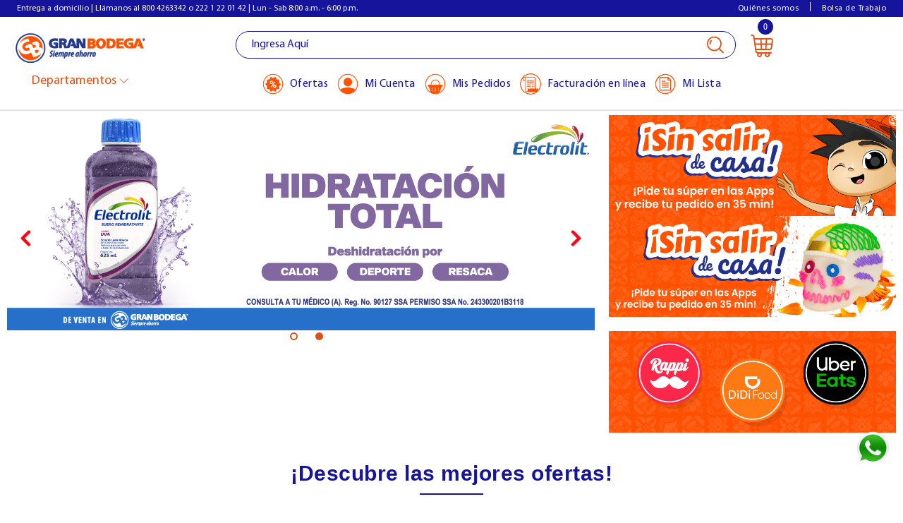

--- FILE ---
content_type: text/html; charset=utf-8
request_url: https://www.lagranbodega.com.mx/?&utmi_p=_&utmi_pc=Banner%3Abannercarnesa&utmi_cp=Departamento+carnes+banner+1
body_size: 64446
content:
<!--
=================================================
* Theme Name: Layout - La Gran Bodega
* Company: Corebiz
* Carrusel
=================================================
-->
<!DOCTYPE html >
<html xmlns="http://www.w3.org/1999/xhtml" xmlns:vtex="http://www.vtex.com.br/2009/vtex-common" xmlns:vtex.cmc="http://www.vtex.com.br/2009/vtex-commerce" lang="es">
  <head><meta name="language" content="es-MX" />
<meta name="country" content="MEX" />
<meta name="currency" content="$" />
<meta charset="utf-8" /><meta name="viewport" content="width=device-width, initial-scale=1, shrink-to-fit=no" /><meta name="copyright" content="La Gran Bodega®" /><meta name="format-detection" content="telephone=no" /><meta name="vtex-version" content="4.4.2556" /><meta name="name-version" content="home" /><meta name="skype_toolbar" content="skype_toolbar_parser_compatible" /><meta name="country" content="MX" /><meta http-equiv="X-UA-Compatible" content="IE=EDGE" /><meta http-equiv="content-type" content="text/html; charset=UTF-8" /><meta name="facebook-domain-verification" content="cdoaod7j0d3jrpnfw7ye8ud824247o" />
  <title>Supermercado en línea, Frutas,Verduras y Carnicería | La Gran Bodega</title>
<link rel="shortcut icon" type="image/x-icon" href="/arquivos/favicon.ico?v=636711753571730000" /><link rel="apple-touch-icon" href="/arquivos/apple-touch-icon-144x144.png" sizes="144x144" /><link rel="preload" href="/arquivos/lagranbodega-vendor.min.js?v=637281088082100000" as="script" /><link rel="preload" href="/arquivos/lagranbodega-vendor.css?v=637273290193230000" as="style" /><title>granbodega</title><script type="text/javascript" language="javascript">var jscheckoutUrl = 'https://www.lagranbodega.com.mx/checkout/#/cart';var jscheckoutAddUrl = 'https://www.lagranbodega.com.mx/checkout/cart/add';var jscheckoutGiftListId = '';var jsnomeSite = 'lagranbodega';var jsnomeLoja = 'lagranbodega';var jssalesChannel = '1';var defaultStoreCurrency = '$';var localeInfo = {"CountryCode":"MEX","CultureCode":"es-MX","CurrencyLocale":{"RegionDisplayName":"Mexico","RegionName":"MX","RegionNativeName":"México","TwoLetterIsoRegionName":"MX","CurrencyEnglishName":"Mexican Peso","CurrencyNativeName":"Peso","CurrencySymbol":"$","ISOCurrencySymbol":"MXN","Locale":2058,"Format":{"CurrencyDecimalDigits":2,"CurrencyDecimalSeparator":".","CurrencyGroupSeparator":",","CurrencyGroupSize":3,"StartsWithCurrencySymbol":true},"FlagUrl":"http://www.geonames.org/flags/x/mx.gif"}};</script> 
<script type="text/javascript" language="javascript">vtxctx = {"searchTerm":"","isOrder":"0","isCheck":"0","isCart":"0","actionType":"","actionValue":"","login":null,"url":"www.lagranbodega.com.mx","transurl":"www.lagranbodega.com.mx"};</script> 
<script language="javascript" src="https://io.vtex.com.br/front-libs/jquery/1.8.3/jquery-1.8.3.min.js?v=1.0.0.0"   type="text/javascript"></script>
<script language="javascript" src="https://lagranbodega.vteximg.com.br/scripts/swfobject.js?v=1.0.0.0"   type="text/javascript"></script>
<script language="javascript" src="https://lagranbodega.vteximg.com.br/scripts/vtex.ajax.wait.js?v=1.0.0.0"   type="text/javascript"></script>
<script language="javascript" src="https://lagranbodega.vteximg.com.br/scripts/vtex.common.js?v=1.0.0.0"   type="text/javascript"></script>
<script language="javascript" src="https://vtex.vtexassets.com/_v/public/assets/v1/npm/@vtex/render-extension-loader@0.1.6/lib/render-extension-loader.js?v=1.0.0.0"   type="text/javascript"></script>
<script language="javascript" src="https://io.vtex.com.br/rc/rc.js?v=1.0.0.0"   type="text/javascript"></script>
<script language="javascript" src="https://activity-flow.vtex.com/af/af.js?v=1.0.0.0"   type="text/javascript"></script>
<script language="javascript" src="https://lagranbodega.vteximg.com.br/scripts/vtex.tagmanager.helper.js?v=1.0.0.0"   type="text/javascript"></script>
<script language="javascript" src="https://io.vtex.com.br/portal-ui/v1.21.0/scripts/vtex-events-all.min.js?v=1.0.0.0"   type="text/javascript"></script>
<script language="javascript" src="https://io.vtex.com.br/portal-ui/v1.21.0/scripts/vtex-analytics.js?v=1.0.0.0"   type="text/javascript"></script>
<script language="javascript" src="https://io.vtex.com.br/front-libs/front-i18n/0.7.2/vtex-i18n.min.js?v=1.0.0.0"   type="text/javascript"></script>
<script language="javascript" src="https://io.vtex.com.br/front-libs/front-utils/3.0.8/underscore-extensions.js?v=1.0.0.0"   type="text/javascript"></script>
<script language="javascript" src="https://lagranbodega.vteximg.com.br/scripts/currency-format.min.js?v=1.0.0.0"   type="text/javascript"></script>
<script language="javascript" src="https://io.vtex.com.br/front-libs/dustjs-linkedin/2.3.5/dust-core-2.3.5.min.js?v=1.0.0.0"   type="text/javascript"></script>
<script language="javascript" src="https://io.vtex.com.br/vtex.js/v2.13.1/vtex.min.js?v=1.0.0.0"   type="text/javascript"></script>
<script language="javascript" src="https://lagranbodega.vteximg.com.br/scripts/jquery.ui.core.js?v=1.0.0.0"   type="text/javascript"></script>
<script language="javascript" src="https://lagranbodega.vteximg.com.br/scripts/autocomplete/jquery.ui.widget.js?v=1.0.0.0"   type="text/javascript"></script>
<script language="javascript" src="https://lagranbodega.vteximg.com.br/scripts/autocomplete/jquery.ui.position.js?v=1.0.0.0"   type="text/javascript"></script>
<script language="javascript" src="https://lagranbodega.vteximg.com.br/scripts/autocomplete/jquery.ui.autocomplete.js?v=1.0.0.0"   type="text/javascript"></script>
<script language="javascript" src="https://lagranbodega.vteximg.com.br/scripts/vtex.commerce.search.js?v=1.0.0.0"   type="text/javascript"></script>
<script language="javascript" src="https://lagranbodega.vteximg.com.br/scripts/vtex.viewpart.fulltextsearchbox.js?v=1.0.0.0"   type="text/javascript"></script>
<script language="javascript" src="https://io.vtex.com.br/portal-plugins/2.9.13/js/portal-minicart-with-template.min.js?v=1.0.0.0"   type="text/javascript"></script>
<script language="javascript" src="https://io.vtex.com.br/portal-plugins/2.9.13/js/portal-template-as-modal.min.js?v=1.0.0.0"   type="text/javascript"></script>
<script language="javascript" src="https://io.vtex.com.br/portal-plugins/2.9.13/js/portal-sku-selector-with-template-v2.min.js?v=1.0.0.0"   type="text/javascript"></script>
<script language="javascript" src="https://lagranbodega.vteximg.com.br/scripts/vtex.cookie.js?v=1.0.0.0"   type="text/javascript"></script>
<script language="javascript" src="https://lagranbodega.vteximg.com.br/scripts/jquery.pager.js?v=1.0.0.0"   type="text/javascript"></script>
<link rel="stylesheet" href="/arquivos/lbg_css_js_customnew3.css?v=0.0.22" /><link rel="stylesheet" href="/arquivos/bootstrap-native.min.css?v=636711747444100000" /><link rel="stylesheet" href="/arquivos/slick.min.css?v=636711747527430000" /><link rel="stylesheet" href="/arquivos/jquery.buylist.css?v=636843878773730000" /><link rel="stylesheet" href="/arquivos/style.css?v=0.0.6" /><link rel="stylesheet" href="/arquivos/grupolgbstilos.css?v=637191115267230000" /><link rel="stylesheet" href="/arquivos/hojadeestilosfrescura.css?v=637316558100830000" /><link href="/arquivos/lagranbodega-vendor.css?v=637273290193230000" rel="stylesheet" /><link href="/arquivos/lagranbodega.css?v=5676576" rel="stylesheet" /><link rel="stylesheet" href="/arquivos/style1.css?v=15" /><link rel="stylesheet" href="/arquivos/pushbar.css?v=05" /><script src="https://www.googletagmanager.com/gtag/js?id=AW-10851620223"></script><script>
  window.dataLayer = window.dataLayer || [];
  function gtag(){dataLayer.push(arguments);}
  gtag('js', new Date());

  gtag('config', 'AW-10851620223');
</script><script>
  gtag('event', 'conversion', {'send_to': 'AW-10851620223/jaVeCNijg6QDEP-qurYo'});
</script><style>
    #home-page-lgb main.custom {
        padding: 25px 0 0 0;
    }
    @media (min-width: 600px) {
        #home-page-lgb main.custom {
            padding: 80px 0 0 0;
        }
    }
    @media (min-width: 990px) {
        #home-page-lgb main.custom {
            padding: 128px 0 0 0;
        }
    }
    @media (min-width: 1079px) {
        #home-page-lgb main.custom {
            padding: 148px 0 0 0;
        }
    }
    

    </style><script language="javascript">var ___scriptPathTransac = '';</script><script language="javascript">var ___scriptPath = '';</script>
<!-- Start - WebAnalyticsViewPart -->
<script> var defaultUtmFromFolder = '';</script>
<!-- CommerceContext.Current.VirtualFolder.Name: / -->

<script>
vtex.events.addData({"pageCategory":"Home","pageDepartment":null,"pageUrl":"http://www.lagranbodega.com.mx/?utmi_cp=Departamento carnes banner 1","pageTitle":"granbodega","skuStockOutFromShelf":[],"skuStockOutFromProductDetail":[],"shelfProductIds":["9975","12980","12999","1721","9023","9025","11068","9708","7962","13847","1681","12982","17366","12997","9489","13000","1682","1722","13003","3654","1674","11884","9976","10306","12927","3804","13669","2948","14913","2925","10033","5679","10281","9044","12928","5664","2932","11350","9799","14589","9038","9466","11651","12274","2918","12922","11929","14682","3806","2931","14536","11652","12251","12250","10287","14684","5669","6526","14590","6524","13932","12272","16243","3805","2927","2922","14592","6523","2919","14540","17175","14539","9036","4077","8402","8410","4079","8698","1958","8404","8400","9980","4223","9978","9979","9241","4220","4961","4165","4222","4954","4956","8383","4958","8396","1963","1947","9236","9705","4957","8398","9240","4081","4267","4217","4076","9983","8413","8382","4166","4955","1964","9239","4219","4021","4951","8387","18042","7160","7715","1865","7714","6549","9786","11028","1873","6471","6470","4161","6700","1842","9778","9763","6021","17275","7650","1772","11034","7730","9793","7216","9787","7011","6312","7413","1774","1872","18043","7018","6665","11086","6701","7015","8193","7161","7012","17016","6010","1809","6473","11036","7162","4273","1871","1839","7417","7218","1193","13408","3658","16927","1361","2657","7729","11521","2879","12195","1415","12182","2587","15886","7675","2246","2244","9505","3659","17091","2036","10652","1413","2376","13165","12184","3983","2485","2377","2592","11519","17360","2547","2505","12185","11845","17341","17123","13969","2501","2075","12180","11099","12187","2877","13637","2486","11367","2178","12105"],"accountName":"lagranbodega","pageFacets":[]});
</script>

<script>
(function(w,d,s,l,i){w[l]=w[l]||[];w[l].push({'gtm.start':
                            new Date().getTime(),event:'gtm.js'});var f=d.getElementsByTagName(s)[0],
                            j=d.createElement(s),dl=l!='dataLayer'?'&l='+l:'';j.async=true;j.src=
                            '//www.googletagmanager.com/gtm.js?id='+i+dl;f.parentNode.insertBefore(j,f);
                            })(window,document,'script','dataLayer','GTM-5XWPHGH');
</script>

<script>
var helper = new vtexTagManagerHelper('homeView'); helper.init();
</script>

<!-- End - WebAnalyticsViewPart -->
<link rel="canonical" href="https://www.lagranbodega.com.mx/" /></head>
  <body id="home-page-lgb" class="home lgb-header-fixed"><div class="ajax-content-loader" rel="/no-cache/callcenter/disclaimer"></div><!-- Page Inside Preloader. Begin --><div class="preloader"><div class="load-list"><div class="load"></div><div class="load load2"></div></div></div><!-- Page Inside Preloader. End --><!-- Page Inside Header. Begin --><!-- "LaGranBodega Header definitive test"original --><header class="lgb-header"><div class="lgb-header__topbar"><div class="xl-container"><div class="content"><div class="topbar__highlight">Entrega a domicilio | Llámanos al 800 4263342 o 222 1 22 01 42 | Lun - Sab 8:00 a.m. - 6:00 p.m.</div><ul class="topbar__info"><li><a href="/grupolgb/" target="_blank">Quiénes somos</a></li><li class="divider"></li><li><a href="https://www.lagranbodega.com.mx/grupolgb/bolsadetrabajo" target="_blank">Bolsa de
                   Trabajo</a></li></ul></div></div></div><div class="lgb-header__main-content"><div class="xl-container"><div class="content"><button class="navbar--open" aria-label="Menú abierto"><span></span><span></span><span></span></button><a href="/" class="logo" title="Volver a la página de inicio">La Gran Bodega</a><div class="header-search"><script type="text/javascript" language="javascript"> /*<![CDATA[*/ $(document).ready(function(){currentDept = '0'; enableFullTextSearchBox('ftBox1c84fc23fbec495d8ce7f6cb2a774662', 'ftDept1c84fc23fbec495d8ce7f6cb2a774662', 'ftIdx1c84fc23fbec495d8ce7f6cb2a774662', 'ftBtn1c84fc23fbec495d8ce7f6cb2a774662', '/SEARCHTERM?&utmi_p=_&utmi_pc=BuscaFullText&utmi_cp=SEARCHTERM','Ingresa Aquí' );}); /*]]>*/ </script><fieldset class="busca"><legend>Buscar</legend><label>Buscar</label><select id="ftDept1c84fc23fbec495d8ce7f6cb2a774662"><option value="">Todo o Site</option><option value="1002">Frutas y Verduras</option><option value="1003">Despensa</option><option value="344">Higiene y Belleza</option><option value="234">Bebidas</option><option value="1004">Limpieza y Mascotas</option><option value="1005">Carnes y Pescados</option><option value="1006">Lácteos</option><option value="1007">Salchichonería</option><option value="1008">Panadería y Tortillería</option><option value="1009">Mascotas</option><option value="1010">Congelados</option><option value="1011">Utensilios domésticos</option><option value="1070">Cerveza, Vinos y Licores</option><option value="1084">Farmacia</option><option value="1096">Bebés y Accesorios</option><option value="1103">Dulcería</option><option value="1207">Jugos y Bebidas</option></select><input type="hidden" id=ftIdx1c84fc23fbec495d8ce7f6cb2a774662 value="" /><input id="ftBox1c84fc23fbec495d8ce7f6cb2a774662" class="fulltext-search-box" type="text" size="20" accesskey="b" /><input id="ftBtn1c84fc23fbec495d8ce7f6cb2a774662" type="button" value="Buscar" class="btn-buscar" /></fieldset><ul class="header-links"><!--				<li class="item-offers">
                      <a href="/hotsale/">
                          <i class="ico-offers"><svg fill="none" xmlns="http://www.w3.org/2000/svg" viewBox="0 0 20 20"><g clip-path="url(#clip0)" fill="#DE5013"><path d="M18.67 10.259a.586.586 0 010-.518l.746-1.526a1.736 1.736 0 00-.75-2.306l-1.5-.796a.586.586 0 01-.304-.419l-.293-1.673a1.736 1.736 0 00-1.962-1.425l-1.681.238a.586.586 0 01-.493-.16l-1.22-1.18a1.736 1.736 0 00-2.425 0l-1.22 1.18a.586.586 0 01-.494.16l-1.681-.238A1.736 1.736 0 003.43 3.021l-.293 1.673a.586.586 0 01-.305.42l-1.5.795a1.736 1.736 0 00-.749 2.306l.746 1.526c.08.165.08.354 0 .518l-.746 1.526a1.736 1.736 0 00.75 2.306l1.5.796a.586.586 0 01.304.419l.293 1.673a1.735 1.735 0 001.962 1.425l1.681-.238a.586.586 0 01.493.16l1.22 1.18a1.738 1.738 0 002.425 0l1.22-1.18a.587.587 0 01.493-.16l1.682.238a1.736 1.736 0 001.962-1.425l.293-1.673a.586.586 0 01.305-.42l1.5-.795a1.736 1.736 0 00.749-2.306l-.746-1.526zm-.544 2.813l-1.5.796a1.733 1.733 0 00-.9 1.239l-.294 1.672a.587.587 0 01-.663.483l-1.682-.238a1.732 1.732 0 00-1.456.473l-1.22 1.18a.588.588 0 01-.821 0l-1.22-1.18a1.73 1.73 0 00-1.457-.473l-1.682.238a.587.587 0 01-.663-.483l-.294-1.673a1.732 1.732 0 00-.9-1.238l-1.5-.796a.587.587 0 01-.254-.78l.746-1.526a1.732 1.732 0 000-1.532L1.62 7.708a.587.587 0 01.254-.78l1.5-.796c.478-.254.806-.705.9-1.238l.293-1.673a.587.587 0 01.664-.483l1.682.238a1.732 1.732 0 001.456-.473l1.22-1.18a.587.587 0 01.821 0l1.22 1.18c.39.377.92.55 1.457.473l1.682-.238a.587.587 0 01.663.483l.294 1.673c.093.533.421.985.9 1.238l1.5.796c.283.15.394.493.254.78l-.746 1.526a1.732 1.732 0 000 1.531l.746 1.526c.14.288.029.63-.254.78z"/><path d="M14.214 5.786a.577.577 0 00-.815 0l-7.613 7.613a.577.577 0 00.815.815l7.613-7.613a.577.577 0 000-.815zM7.693 4.81a2.117 2.117 0 00-2.115 2.114c0 1.166.949 2.115 2.115 2.115a2.117 2.117 0 002.115-2.115 2.117 2.117 0 00-2.115-2.115zm0 3.075a.962.962 0 010-1.922.962.962 0 010 1.922zM12.307 10.961a2.117 2.117 0 00-2.115 2.115c0 1.166.949 2.115 2.115 2.115a2.117 2.117 0 002.115-2.115 2.117 2.117 0 00-2.115-2.115zm0 3.076a.962.962 0 010-1.922.962.962 0 010 1.922z"/></g><defs><clipPath id="clip0"><path fill="#fff" d="M0 0h20v20H0z"/></clipPath></defs></svg></i>
                          <span class="item-text">Hot Sale</span>
                      </a>
                      </li> --><li class="item-offers"><a href="/ofertas/"><i class="ico-offers"><img src="https://lagranbodega.vteximg.com.br/arquivos/Ofertas.png?v=637732015013730000" /></i><span class="item-text">Ofertas</span></a></li><!--				<li class="item-lists">
                      <a href="/mis-listas/">
                          <i class="ico-list"><svg fill="none" xmlns="http://www.w3.org/2000/svg" viewBox="0 0 20 20"><path d="M4.38 7.328a2.668 2.668 0 00-2.668 2.67 2.668 2.668 0 002.669 2.669 2.668 2.668 0 002.669-2.67 2.68 2.68 0 00-2.67-2.669zm0 4.402a1.732 1.732 0 110-3.465 1.732 1.732 0 110 3.465zM17.82 8.078H8.29a.47.47 0 00-.467.468c0 .258.21.468.468.468h9.53a.47.47 0 00.467-.468.47.47 0 00-.468-.468zM13.423 10.981H8.291a.47.47 0 00-.468.468c0 .258.206.469.468.469h5.132a.47.47 0 00.468-.469.47.47 0 00-.468-.468zM4.38 0a2.668 2.668 0 00-2.668 2.67A2.668 2.668 0 004.38 5.337 2.668 2.668 0 104.38 0zm0 4.397a1.732 1.732 0 01-1.732-1.733c0-.96.773-1.732 1.733-1.732a1.732 1.732 0 110 3.465zM17.82.726H8.29a.47.47 0 00-.467.468c0 .258.21.468.468.468h9.53a.47.47 0 00.467-.468.47.47 0 00-.468-.468zM13.423 3.676H8.291a.47.47 0 00-.468.468c0 .258.206.468.468.468h5.132a.47.47 0 00.468-.468.47.47 0 00-.468-.468zM4.38 14.662a2.668 2.668 0 00-2.668 2.669A2.668 2.668 0 004.38 20a2.668 2.668 0 100-5.338zm0 4.397a1.732 1.732 0 110-3.466 1.732 1.732 0 110 3.466zM17.82 15.383H8.29a.47.47 0 00-.467.468c0 .258.21.468.468.468h9.53a.47.47 0 00.467-.468.47.47 0 00-.468-.468zM13.423 18.333H8.291a.47.47 0 00-.468.468c0 .258.21.469.468.469h5.132a.47.47 0 00.468-.469.47.47 0 00-.468-.468z" fill="#DE5013"/></svg></i>
                          <span class="item-text">Listas</span>
                      </a>
                      </li>       --><li class="item-account"><a href="/_secure/account#/profile"><i class="ico-account"><img src="https://lagranbodega.vteximg.com.br/arquivos/Mi-cuenta.png?v=637732015012670000" /></i><span class="item-text">Mi Cuenta</span></a></li><li class="item-orders"><a href="/_secure/account#/orders"><i class="ico-orders"><img src="https://lagranbodega.vteximg.com.br/arquivos/Pedidos.png?v=637732015014200000" /></i><span class="item-text">Mis Pedidos</span></a></li><li class="item-orders"><a href="http://facturacion.grupolagranbodega.com.mx/"><i class="ico-orders"><img src="https://lagranbodega.vteximg.com.br/arquivos/icono-facturacion.png?v=637794404193970000" /></i><span class="item-text">Facturación en línea</span></a></li><li class="item-orders"><a href="https://www.lagranbodega.com.mx/login?ReturnUrl=%2f_secure%2fmis-listas"><i class="ico-orders"><img src="https://lagranbodega.vteximg.com.br/arquivos/Listas.png?v=637830035905200000" /></i><span class="item-text">Mi Lista</span></a></li></ul></div><div class="header-cart"><div class="cart-count" style="display: none"><div class="portal-totalizers-ref"></div><script>$('.portal-totalizers-ref').minicart({ showMinicart: false, showTotalizers: true, showShippingOptions: false });</script></div><button class="btn-cart" data-pushbar-target="carrito"><i class="ico-cart"><!--<svg fill="none" xmlns="http://www.w3.org/2000/svg" viewBox="0 0 32 32">--><!--   <path--><!--      d="M31.12 6.072c-.593-.678-1.438-1.051-2.38-1.051H5.962l-.23-1.719C5.486 1.45 4.197 0 2.8 0H1.125a.937.937 0 100 1.875h1.674c.3 0 .937.636 1.076 1.675l2.683 20.127c.119.887.574 1.718 1.284 2.34.526.46 1.148.766 1.8.894a3.425 3.425 0 00-.417 1.641A3.452 3.452 0 0012.673 32a3.452 3.452 0 003.448-3.448c0-.566-.138-1.1-.381-1.573h4.912a3.424 3.424 0 00-.381 1.573A3.452 3.452 0 0023.719 32a3.452 3.452 0 003.448-3.448c0-.566-.138-1.1-.382-1.573h2.457a.938.938 0 000-1.875H10.33c-.916 0-1.792-.767-1.913-1.675l-.196-1.47h18.51c.895 0 1.779-.343 2.488-.964.71-.62 1.165-1.451 1.284-2.339l1.344-10.085c.125-.934-.133-1.821-.726-2.5zm-16.874 22.48c0 .867-.706 1.573-1.573 1.573a1.575 1.575 0 01-1.573-1.573c0-.867.706-1.573 1.573-1.573s1.573.706 1.573 1.573zm11.046 0c0 .867-.706 1.573-1.573 1.573a1.575 1.575 0 01-1.573-1.573c0-.867.705-1.573 1.573-1.573.867 0 1.573.706 1.573 1.573zM29.71 7.307c.232.265.331.626.279 1.016l-.564 4.229h-6.379l.377-5.656h5.317c.393 0 .738.146.97.41zM16.396 20.083l-.377-5.656h5.023l-.377 5.656h-4.269zm-.502-7.531l-.377-5.656h6.027l-.377 5.656h-5.273zm-2.256-5.656l.377 5.656H6.967l-.755-5.656h7.426zm-6.421 7.531h6.923l.377 5.656H7.97l-.754-5.656zm19.514 5.656h-4.187l.377-5.656h6.254l-.53 3.981c-.122.908-.998 1.675-1.914 1.675z"--><!--      fill="#DE5013" />--><!--</svg>--><svg xmlns="http://www.w3.org/2000/svg" width="32" height="32" viewBox="0 0 53.704 54.229"><defs><style>.a{fill:#de5013;}</style></defs><path class="a" d="M52.608,10.29a5.264,5.264,0,0,0-4.033-1.781H9.973L9.584,5.6C9.167,2.457,6.982,0,4.615,0H1.776a1.589,1.589,0,1,0,0,3.177H4.613c.508,0,1.588,1.078,1.823,2.839l4.547,34.109a6.437,6.437,0,0,0,2.176,3.966,6.568,6.568,0,0,0,3.05,1.515,5.843,5.843,0,1,0,10.334.115h8.324a5.844,5.844,0,1,0,10.393,0h4.164a1.59,1.59,0,0,0,0-3.177H17.376A3.41,3.41,0,0,1,14.134,39.7L13.8,37.213H45.17a6.6,6.6,0,0,0,6.392-5.6L53.84,14.525a5.274,5.274,0,0,0-1.23-4.237Zm-28.6,38.1a2.666,2.666,0,1,1-2.666-2.666A2.669,2.669,0,0,1,24.012,48.386Zm18.719,0a2.666,2.666,0,1,1-2.666-2.666A2.669,2.669,0,0,1,42.731,48.386Zm7.487-36a2.138,2.138,0,0,1,.473,1.722l-.956,7.167H38.925l.639-9.585h9.011a2.143,2.143,0,0,1,1.644.695ZM27.655,34.034l-.639-9.585h8.512l-.639,9.585ZM26.8,21.271l-.639-9.585H36.38l-.639,9.585Zm-3.823-9.585.639,9.585H11.676L10.4,11.686ZM12.1,24.449H23.832l.639,9.585H13.376L12.1,24.449Zm33.07,9.585h-7.1l.639-9.585h10.6l-.9,6.746A3.413,3.413,0,0,1,45.17,34.034Z" transform="translate(-0.188)" /></svg></i></button><div data-pushbar-id="carrito" data-pushbar-direction="right"><div class="btn-cerrar"><button data-pushbar-close=""><i class="cerrar"></i></button><div><h5 class="carrito">Carrito</h5></div><!--<button class="vaciar-carrito popup" onclick="mostrarMensaje()"> Vaciar carrito
                    <span class="popuptext" id="myPopup">
                        <span style="color: #29348B; font-size: 16px;text-align: left;">Vaciar carrito</span><br></br><span>¿Deseas eliminar todos los productos de tu carrito?</span>
                        <p style="display: flex; margin-top: 11px;">   
                        <input type="button" class="confirmar" value="Confirmar"/>
                        <input type="button" class="cancelar" value="Cancelar"/>
                        </p>
                    </span>
                 </button>--></div><div class="miniCart"><!-- miniCart | Vtex Control. Begin --><div class="portal-minicart-ref"></div><script>$('.portal-minicart-ref').minicart({ showMinicart: true, showTotalizers: false  , showShippingOptions: false });</script><!-- miniCart | Vtex Control. End --></div></div></div></div></div></div><script>
        var pushbar = new Pushbar({
            blur: true,
            overlay: true
        });
      </script><script>
        function mostrarMensaje() {
        var popup = document.getElementById("myPopup");
        popup.classList.toggle("show");
            }
        </script></header><div class="main-content-box-overlay"></div><div class="main-content-lgb"><div class="xl-container"><div class="lgb-wrapper-lgb"><aside class="lgb-aside-box"><button class="btn-open-menu"><span class="item-main">Departamentos <span class="ti ti-angle-down"></span></span></button><nav class="lgb-main-navbar-box"><div class="navbar--header"><!--<img src="/arquivos/logo-lagranbodega-white.png?v=637278281019700000" alt="La Gran Bodega" />--><img src="/arquivos/logoGB-blanco.png?v=637732890538100000" width="130px" alt="La Gran Bodega" /><button class="navbar--close" aria-label="Cerrar menú"><svg fill="none" xmlns="http://www.w3.org/2000/svg" viewBox="0 0 32 32"><path d="M17.253 16l6.48-6.48a.889.889 0 00-1.253-1.253L16 14.747l-6.48-6.49a.889.889 0 00-1.253 1.254L14.747 16l-6.49 6.48a.89.89 0 101.254 1.253L16 17.253l6.48 6.48a.889.889 0 001.253-1.253L17.253 16z" fill="#fff" /></svg></button><button class="regressar"><svg fill="none" xmlns="http://www.w3.org/2000/svg" viewBox="0 0 16 16"><g clip-path="url(#clip0)"><path d="M8.439 12.13l7.388-7.389a.616.616 0 00-.87-.87l-6.953 6.952L1.05 3.871a.616.616 0 00-.87.87l7.387 7.388c.24.24.63.24.871 0z" fill="#fff"></path></g><defs><clipPath id="clip0"><path fill="#fff" transform="rotate(90 8 8)" d="M0 0h16v16H0z"></path></clipPath></defs></svg></button></div><div class="menu-departamento custom-scroll"><span class="rt"></span><span class="rb"></span><a class="regressar">regresar</a><!-- ENLACE DESPENSA --><ul id="menu-departamento"><h3 class="nivel-1 despensa"><span></span><a class="menu-item-texto" href="/despensa">Despensa</a><ul><div class="custom-scroll"><li class="nivel-2"><a href="/despensa/aceites-de-cocina">Aceites de Cocina</a><ul><!--                    <li><a href="/despensa/aceites-de-cocina/de-coco">De Coco</a></li>  --><li><a href="/despensa/aceites-de-cocina/de-maiz">De Maíz</a></li><li><a href="/despensa/aceites-de-cocina/de-oliva">De Oliva</a></li><li><a href="/despensa/aceites-de-cocina/de-semillas-y-vegetal">De Semillas y
                                        Vegetal</a></li><li><a href="/despensa/aceites-de-cocina/manteca-vegetal">Manteca Vegetal</a></li></ul></li><li class="nivel-2"><a href="/despensa/alimentos-instantaneos">Alimentos Instantáneos</a><ul><li><a href="/despensa/alimentos-instantaneos/arroz-instantaneo">Arroz Instantáneo</a></li><!--                <li><a href="/despensa/alimentos-instantaneos/comida-rapida">Comida Rápida</a></li>  --><li><a href="/despensa/alimentos-instantaneos/cremas-instantaneas">Cremas
                                        Instantáneas</a></li><li><a href="/despensa/alimentos-instantaneos/frijoles-instantaneos">Frijoles
                                        Instantaneos</a></li><li><a href="/despensa/alimentos-instantaneos/pasta-y-sopa-instantanea">Pasta y Sopa
                                        Instantánea</a></li><li><a href="/despensa/alimentos-instantaneos/pure-instantaneo">Puré Instantáneo</a></li><li><a href="/despensa/alimentos-instantaneos/sopa-envasada">Sopa envasada</a></li></ul></li><!--                <li class="nivel-2">
                          <a href="/despensa/alimentos-saludables">Alimentos Saludables</a>
                          <ul>
                              <li><a href="/despensa/alimentos-saludables/integral">Integral</a></li>
                              <li><a href="/despensa/alimentos-saludables/organicos">Orgánicos</a></li>
                              <li><a href="/despensa/alimentos-saludables/sin-azucar">Sin Azúcar</a></li>
                              <li><a href="/despensa/alimentos-saludables/sin-gluten">Sin Gluten</a></li>
                          </ul>
                      </li>       --><li class="nivel-2"><a href="/despensa/arroz-frijol-y-semillas">Arroz, Frijol y Semillas</a><ul><li><a href="/despensa/arroz-frijol-y-semillas/arroz">Arroz</a></li><li><a href="/despensa/arroz-frijol-y-semillas/frijol">Frijol</a></li><li><a href="/despensa/arroz-frijol-y-semillas/leguminosas">Leguminosas</a></li><li><a href="/despensa/arroz-frijol-y-semillas/semillas">Semillas</a></li></ul></li><li class="nivel-2"><a href="/despensa/azucar-y-postres">Azúcar y Postres</a><ul><li><a href="/despensa/azucar-y-postres/azucar">Azúcar</a></li><li><a href="/despensa/azucar-y-postres/flanes">Flanes</a></li><li><a href="/despensa/azucar-y-postres/gelatina-de-agua-en-polvo">Gelatina de Agua en
                                        Polvo</a></li><li><a href="/despensa/azucar-y-postres/gelatina-de-leche-en-polvo">Gelatina de Leche en
                                        Polvo</a></li><li><a href="/despensa/azucar-y-postres/grenetina">Grenetina</a></li><li><a href="/despensa/azucar-y-postres/sustituto-de-azucar">Sustituto de Azúcar</a></li></ul></li><li class="nivel-2"><a href="/despensa/botanas-y-fruta-seca">Botanas y Fruta Seca</a><ul><li><a href="/despensa/botanas-y-fruta-seca/cacahuates-y-habas">Cacahuates y Habas</a></li><li><a href="/despensa/botanas-y-fruta-seca/chicharrones">Chicharrones</a></li><!--                        <li><a href="/despensa/botanas-y-fruta-seca/dip">Dip</a></li>       --><li><a href="/despensa/botanas-y-fruta-seca/frutas-secas">Frutas Secas</a></li><!--                        <li><a href="/despensa/botanas-y-fruta-seca/mix-de-semillas">Mix de Semillas</a></li>       --><li><a href="/despensa/botanas-y-fruta-seca/nueces-y-almendras">Nueces y Almendras</a></li><li><a href="/despensa/botanas-y-fruta-seca/palomitas">Palomitas</a></li><li><a href="/despensa/botanas-y-fruta-seca/papas-y-frituras">Papas y Frituras</a></li><!--                        <li><a href="/despensa/botanas-y-fruta-seca/pepitas-y-pistaches">Pepitas y Pistaches</a></li>       --></ul></li><li class="nivel-2"><a href="/despensa/cafe-te-y-sustitutos">Café, Té y Sustitutos</a><ul><li><a href="/despensa/cafe-te-y-sustitutos/cafe-en-grano">Café en grano</a></li><li><a href="/despensa/cafe-te-y-sustitutos/cafe-molido">Café Molido</a></li><li><a href="/despensa/cafe-te-y-sustitutos/cafe-soluble">Café Soluble</a></li><li><a href="/despensa/cafe-te-y-sustitutos/cappuccino-instantaneo">Cappuccino
                                        Instantáneo</a></li><!--                        <li><a href="/despensa/cafe-te-y-sustitutos/capsulas-de-cafe">Cápsulas de café</a></li>     --><li><a href="/despensa/cafe-te-y-sustitutos/crema-para-cafe">Crema para Café</a></li><!--                        <li><a href="/despensa/cafe-te-y-sustitutos/filtros-para-cafe">Filtros para café</a></li>       --><!--                        <li><a href="/despensa/cafe-te-y-sustitutos/te-de-frutas">Té de frutas</a></li>         --><li><a href="/despensa/cafe-te-y-sustitutos/te-de-hierbas-y-especias">Té de Hierbas y
                                        Especias</a></li><li><a href="/despensa/cafe-te-y-sustitutos/te-verde">Té Verde</a></li><!--                        <li><a href="/despensa/cafe-te-y-sustitutos/tes-medicinales">Tés Medicinales</a></li>       --></ul></li><li class="nivel-2"><a href="/despensa/cereales-y-barras">Cereales y Barras</a><ul><li><a href="/despensa/cereales-y-barras/avena-y-granola">Avena y Granola</a></li><li><a href="/despensa/cereales-y-barras/barras-de-cereal">Barras de Cereal</a></li><li><a href="/despensa/cereales-y-barras/cereal-dulce">Cereal Dulce</a></li><li><a href="/despensa/cereales-y-barras/de-fibra-y-light">De Fibra y Light</a></li></ul></li><!--                <li class="nivel-2">
                          <a href="/despensa/comida-oriental">Comida Oriental</a>
                          <ul>
                              <li><a href="/despensa/comida-oriental/accesorios-para-sushi">Accesorios para Sushi</a></li>
                              <li><a href="/despensa/comida-oriental/arroz-y-pastas">Arroz y Pastas</a></li>
                              <li><a href="/despensa/comida-oriental/harinas-y-algas">Harinas y Algas</a></li>
                              <li><a href="/despensa/comida-oriental/salsas-y-complementos">Salsas y Complementos</a></li>
                          </ul>
                      </li>       --><li class="nivel-2"><a href="/despensa/dulces-y-chocolates">Dulces y Chocolates</a><ul><!--                        <li><a href="/despensa/dulces-y-chocolates/bombones">Bombones</a></li> --><li><a href="/despensa/dulces-y-chocolates/caramelos">Caramelos</a></li><li><a href="/despensa/dulces-y-chocolates/chicles">Chicles</a></li><li><a href="/despensa/dulces-y-chocolates/chocolates">Chocolates</a></li><li><a href="/despensa/dulces-y-chocolates/dulces-enchilados">Dulces Enchilados</a></li><li><a href="/despensa/dulces-y-chocolates/gomitas">Gomitas</a></li><li><a href="/despensa/dulces-y-chocolates/paletas">Paletas</a></li><!--                        <li><a href="/despensa/dulces-y-chocolates/sin-azucar">Sin Azúcar</a></li>      --><!--                        <li><a href="/despensa/dulces-y-chocolates/tipicos">Típicos</a></li>        --></ul></li><li class="nivel-2"><a href="/despensa/enlatados-y-conservas">Enlatados y Conservas</a><ul><li><a href="/despensa/enlatados-y-conservas/aceitunas">Aceitunas</a></li><li><a href="/despensa/enlatados-y-conservas/ates-y-chongos">Ates y Chongos</a></li><li><a href="/despensa/enlatados-y-conservas/atun-y-pescados">Atún y Pescados</a></li><!--                        <li><a href="/despensa/enlatados-y-conservas/carnes-enlatadas">Carnes Enlatadas</a></li>        --><li><a href="/despensa/enlatados-y-conservas/chiles-enlatados">Chiles Enlatados</a></li><li><a href="/despensa/enlatados-y-conservas/frutas-en-almibar">Frutas en Almíbar</a></li><!--                        <li><a href="/despensa/enlatados-y-conservas/mariscos-enlatados">Mariscos Enlatados</a></li>        --><!--                        <li><a href="/despensa/enlatados-y-conservas/sopas-y-cremas">Sopas y Cremas</a></li>        --><li><a href="/despensa/enlatados-y-conservas/vegetales-enlatados">Vegetales
                                        enlatados</a></li></ul></li><li class="nivel-2"><a href="/despensa/especias-y-sazonadores">Especias y Sazonadores</a><ul><li><a href="/despensa/especias-y-sazonadores/chiles-secos">Chiles Secos</a></li><li><a href="/despensa/especias-y-sazonadores/consomes">Consomés</a></li><li><a href="/despensa/especias-y-sazonadores/especias">Especias</a></li><li><a href="/despensa/especias-y-sazonadores/mole-y-adobo">Mole y Adobo</a></li><li><a href="/despensa/especias-y-sazonadores/sal-y-condimentos">Sal y Condimentos</a></li><li><a href="/despensa/especias-y-sazonadores/sazonadores">Sazonadores</a></li></ul></li><li class="nivel-2"><a href="/despensa/galletas">Galletas</a><ul><li><a href="/despensa/galletas/botaneras">Botaneras</a></li><li><a href="/despensa/galletas/de-cereal-y-sin-azucar">De Cereal y sin Azúcar</a></li><li><a href="/despensa/galletas/empanizador">Empanizador</a></li><li><a href="/despensa/galletas/galletas-dulces">Galletas Dulces</a></li><li><a href="/despensa/galletas/palitos">Palitos</a></li></ul></li><li class="nivel-2"><a href="/despensa/harina-y-reposteria">Harina y Repostería</a><ul><!--                        <li><a href="/despensa/harina-y-reposteria/chocolates-para-reposteria">Chocolates para Repostería</a></li>      --><li><a href="/despensa/harina-y-reposteria/de-arroz">De Arroz</a></li><li><a href="/despensa/harina-y-reposteria/de-trigo-y-maiz">De Trigo y Maíz</a></li><li><a href="/despensa/harina-y-reposteria/para-hot-cakes">Para Hot Cakes</a></li><li><a href="/despensa/harina-y-reposteria/reposteria">Repostería</a></li><!--                        <li><a href="/despensa/harina-y-reposteria/saborizantes-artificales">Saborizantes Artificiales</a></li>     --></ul></li><li class="nivel-2"><a href="/despensa/leche">Leche</a><ul><li><a href="/despensa/leche/condensada">Condensada</a></li><!--                        <li><a href="/despensa/leche/en-polvo">En Polvo</a></li>        --><li><a href="/despensa/leche/evaporada">Evaporada</a></li><li><a href="/despensa/leche/media-crema">Media crema</a></li></ul></li><li class="nivel-2"><a href="/despensa/mermeladas-y-miel">Mermeladas y Miel</a><ul><li><a href="/despensa/mermeladas-y-miel/cajeta">Cajeta</a></li><li><a href="/despensa/mermeladas-y-miel/crema-de-cacahuate-y-avellana">Crema de
                                        Cacahuate y
                                        Avellana</a></li><li><a href="/despensa/mermeladas-y-miel/mermelada">Mermelada</a></li><li><a href="/despensa/mermeladas-y-miel/miel">Miel</a></li></ul></li><li class="nivel-2"><a href="/despensa/pan-y-tortillas-empacados">Pan y Tortillas Empacados</a><ul><li><a href="/despensa/pan-y-tortillas-empacados/bollos-y-hot-dog">Bollos y Hot Dog</a></li><!--                        <li><a href="/despensa/pan-y-tortillas-empacados/crutones">Crutones</a></li>        --><!--                        <li><a href="/despensa/pan-y-tortillas-empacados/empanizador">Empanizador</a></li>      --><!--                        <li><a href="/despensa/pan-y-tortillas-empacados/pan-arabe">Pan Árabe</a></li>      --><li><a href="/despensa/pan-y-tortillas-empacados/pan-de-caja">Pan de Caja</a></li><li><a href="/despensa/pan-y-tortillas-empacados/pan-dulce-y-pastelitos">Pan Dulce y
                                        Pastelitos</a></li><li><a href="/despensa/pan-y-tortillas-empacados/pan-tostado">Pan Tostado</a></li><li><a href="/despensa/pan-y-tortillas-empacados/tortillas-de-harina">Tortillas de
                                        Harina</a></li><!--                        <li><a href="/despensa/pan-y-tortillas-empacados/tortillas-de-maiz">Tortillas de Maíz</a></li>      --><!--                        <li><a href="/despensa/pan-y-tortillas-empacados/tostadas">Tostadas</a></li>        --><li><a href="/despensa/pan-y-tortillas-empacados/totopos-y-sopes">Totopos y Sopes</a></li></ul></li><li class="nivel-2"><a href="/despensa/pastas">Pastas</a><ul><!--                        <li><a href="/despensa/pastas/canelones">Canelones</a></li>     --><!--                        <li><a href="/despensa/pastas/fetuccine">Fetuccine</a></li>     --><li><a href="/despensa/pastas/fusilli">Fusilli</a></li><li><a href="/despensa/pastas/lasagna">Lasagna</a></li><!--                        <li><a href="/despensa/pastas/pasta-especial">Pasta Especial</a></li>       --><li><a href="/despensa/pastas/penne">Penne</a></li><!--                        <li><a href="/despensa/pastas/salsa-para-pasta-y-pizza">Salsa para Pasta y Pizza</a></li>       --><li><a href="/despensa/pastas/sopa-de-pasta">Sopa de Pasta</a></li><li><a href="/despensa/pastas/spaghetti">Spaghetti</a></li><!--                        <li><a href="/despensa/pastas/tagliatelle">Tagliatelle</a></li>     --></ul></li><li class="nivel-2"><a href="/despensa/saborizantes-y-jarabes">Saborizantes y Jarabes</a><ul><!--                        <li><a href="/despensa/saborizantes-y-jarabes/atole">Atole</a></li>     --><!--                        <li><a href="/despensa/saborizantes-y-jarabes/jarabes-para-agua">Jarabes para Agua</a></li>     --><li><a href="/despensa/saborizantes-y-jarabes/para-leche">Para Leche</a></li><li><a href="/despensa/saborizantes-y-jarabes/polvo-para-agua">Polvo para Agua</a></li></ul></li><li class="nivel-2"><a href="/despensa/salsas-aderezos-y-vinagre">Salsas, Aderezos y Vinagre</a><ul><li><a href="/despensa/salsas-aderezos-y-vinagre/aderezos-y-vinagretas">Aderezos y
                                        Vinagretas</a></li><li><a href="/despensa/salsas-aderezos-y-vinagre/catsup-y-mostaza">Catsup y Mostaza</a></li><li><a href="/despensa/salsas-aderezos-y-vinagre/mayonesa">Mayonesa</a></li><li><a href="/despensa/salsas-aderezos-y-vinagre/salsa-de-soya-y-teriyaki">Salsa de Soya
                                        y
                                        Teriyaki</a></li><li><a href="/despensa/salsas-aderezos-y-vinagre/salsa-para-pasta-y-pizza">Salsa para
                                        Pasta
                                        y Pizza</a></li><li><a href="/despensa/salsas-aderezos-y-vinagre/salsa-picante">Salsa Picante</a></li><li><a href="/despensa/salsas-aderezos-y-vinagre/salsas-caseras">Salsas Caseras</a></li><li><a href="/despensa/salsas-aderezos-y-vinagre/salsas-para-sazonar">Salsas para
                                        Sazonar</a></li><li><a href="/despensa/salsas-aderezos-y-vinagre/vinagre">Vinagre</a></li></ul></li><li class="nav-item--image"><div class="flex-start"></div><div class="flex-start"><div class="box-banner"><a href="/?&utmi_p=_&utmi_pc=Banner%3abannerdespensab&utmi_cp=Departamento+despensa+banner+2"><img width="300" height="300" id="ihttps://lagranbodega.vteximg.com.br/arquivos/ids/284735/Despensa4.jpg?v=637729343365500000" alt="bannerdespensab" src="https://lagranbodega.vteximg.com.br/arquivos/ids/284735/Despensa4.jpg?v=637729343365500000" complete="complete"/></a></div><div class="box-banner"><a href="/?&utmi_p=_&utmi_pc=Banner%3abannerdespensac&utmi_cp=Departamento+despensa+banner+3"><img width="300" height="300" id="ihttps://lagranbodega.vteximg.com.br/arquivos/ids/284736/Despensa3.jpg?v=637729343590530000" alt="bannerdespensac" src="https://lagranbodega.vteximg.com.br/arquivos/ids/284736/Despensa3.jpg?v=637729343590530000" complete="complete"/></a></div><div class="box-banner"><a href="/?&utmi_p=_&utmi_pc=Banner%3abannerdespensad&utmi_cp=Departamento+despensa+banner+4"><img width="300" height="300" id="ihttps://lagranbodega.vteximg.com.br/arquivos/ids/284737/Despensa2.jpg?v=637729343934570000" alt="bannerdespensad" src="https://lagranbodega.vteximg.com.br/arquivos/ids/284737/Despensa2.jpg?v=637729343934570000" complete="complete"/></a></div></div></li></div></ul></h3></ul><!-- ENLACE DESPENSA --><!-- ENLACE LACTEOS Y HUEVO --><ul id="menu-departamento"><h3 class="lacteos-y-huevo nivel-1"><span></span><a class="menu-item-texto" href="/lacteos">Lácteos</a><ul><li class="nivel-2"><a href="/lacteos/crema">Crema</a><ul><li><a href="/lacteos/crema/acida">Ácida</a></li><!--					<li><a href="/lacteos/crema/dulce">Dulce</a></li>       --><!--					<li><a href="/lacteos/crema/media-crema">Media crema</a></li>       --><!--					<li><a href="/lacteos/crema/reducida-en-grasa">Reducida en grasa</a></li>       --></ul></li><li class="nivel-2"><a href="/lacteos/gelatinas-y-postres">Gelatinas y Postres</a><ul><li><a href="/lacteos/gelatinas-y-postres/gelatina">Gelatina</a></li><li><a href="/lacteos/gelatinas-y-postres/postres">Postres</a></li></ul></li><li class="nivel-2"><a href="/lacteos/huevo">Huevo</a><ul><li><a href="/lacteos/huevo/blanco">Blanco</a></li><!--						<li><a href="/lacteos/huevo/claras-y-especializados">Claras y Especializados</a></li>       --><!--						<li><a href="/lacteos/huevo/rojo">Rojo</a></li>     --></ul></li><li class="nivel-2"><a href="/lacteos/leche">Leche</a><ul><li><a href="/lacteos/leche/leche-deslactosada">Leche Deslactosada</a></li><li><a href="/lacteos/leche/leche-entera">Leche Entera</a></li><li><a href="/lacteos/leche/leche-especializada">Leche Especializada</a></li><li><a href="/lacteos/leche/leche-light">Leche Light</a></li><li><a href="/lacteos/leche/leche-saborizada">Leche Saborizada</a></li><!--                    <li><a href="/lacteos/leche/leche-semi-y-descremada">Leche Semi y Descremada </a></li>      --></ul></li><li class="nivel-2"><a href="/lacteos/mantequilla-y-margarina">Mantequilla y margarina</a><ul><li><a href="/lacteos/mantequilla-y-margarina/mantequillas">Mantequillas</a></li><li><a href="/lacteos/mantequilla-y-margarina/margarinas">Margarinas</a></li></ul></li><li class="nivel-2"><a href="/lacteos/quesos">Quesos</a><ul><li><a href="/lacteos/quesos/americano">Americano</a></li><!--						<li><a href="/lacteos/quesos/anejo-y-cotija">Añejo y cotija</a></li>        --><!--						<li><a href="/lacteos/quesos/asadero-y-ranchero">Asadero y ranchero</a></li>        --><!--						<li><a href="/lacteos/quesos/canasto-y-fresco">Canasto y fresco</a></li>        --><!--						<li><a href="/lacteos/quesos/chihuahua">Chihuahua</a></li>      --><!--						<li><a href="/lacteos/quesos/cottage">Cottage</a></li>      --><li><a href="/lacteos/quesos/crema-y-doble-crema">Crema y doble crema</a></li><!--						<li><a href="/lacteos/quesos/fondue">Fondue</a></li>        --><li><a href="/lacteos/quesos/gouda-y-edam">Gouda y edam</a></li><!--                        <li><a href="/lacteos/quesos/jack">Jack</a></li>        --><!--                        <li><a href="/lacteos/quesos/jocoque">Jocoque </a></li>     --><!--                         <li><a href="/lacteos/quesos/maduros">Maduros</a></li>          --><li><a href="/lacteos/quesos/manchego">Manchego</a></li><li><a href="/lacteos/quesos/mozzarella">Mozzarella</a></li><li><a href="/lacteos/quesos/oaxaca-y-requeson">Oaxaca y requesón</a></li><li><a href="/lacteos/quesos/panela">Panela</a></li><li><a href="/lacteos/quesos/parmesano">Parmesano</a></li><!--                        <li><a href="/lacteos/quesos/provolone">Provolone</a></li>      --><!--                        <li><a href="/lacteos/quesos/queso-de-cabra">Queso de cabra</a></li>        --></ul></li><li class="nivel-2"><a href="/lacteos/yogurt">Yogurt</a><ul><!--                <li><a href="/lacteos/yogurt/probioticos">Probióticos</a></li>      --><!--					<li><a href="/lacteos/yogurt/yogurt-alto-en-proteina">Yogurt alto en proteína</a></li>      --><li><a href="/lacteos/yogurt/yogurt-batido">Yogurt Batido</a></li><li><a href="/lacteos/yogurt/yogurt-bebible">Yogurt Bebible</a></li><li><a href="/lacteos/yogurt/yogurt-deslactosado-y-vegano">Yogurt deslactosado y vegano</a></li><!--					<li><a href="/lacteos/yogurt/yogurt-digestivo">Yogurt Digestivo</a></li>        --><li><a href="/lacteos/yogurt/yogurt-griego">Yogurt Griego</a></li><li><a href="/lacteos/yogurt/yogurt-light">Yogurt Light</a></li><li><a href="/lacteos/yogurt/yogurt-natural">Yogurt Natural</a></li><li><a href="/lacteos/yogurt/yogurt-para-ninos">Yogurt para niños</a></li></ul></li><!--                <li class="nivel-2">
                          <a href="/lacteos/bebidas-vegetales">Bebidas Vegetales</a>
                          <ul>
                              <li><a href="/lacteos/bebidas-vegetales/bebidas-de-almendra">Bebidas de almendra</a></li>
                              <li><a href="/lacteos/bebidas-vegetales/bebidas-de-arroz-avena-y-quinoa">Bebidas de arroz, avena y quinoa</a></li>
                              <li><a href="/lacteos/bebidas-vegetales/bebidas-de-coco">Bebidas de coco</a></li>
                              <li><a href="/lacteos/bebidas-vegetales/bebidas-de-soya">Bebidas de soya</a></li>
                          </ul>
                      </li> --><li class="nav-item--image"><div class="flex-start"></div><div class="flex-start"><div class="box-banner"><a href="#"><img width="300" height="300" id="ihttps://lagranbodega.vteximg.com.br/arquivos/ids/284747/MLacteos1.jpg?v=637729348684830000" alt="bannerlacteosb" src="https://lagranbodega.vteximg.com.br/arquivos/ids/284747/MLacteos1.jpg?v=637729348684830000" complete="complete"/></a></div><div class="box-banner"><a href="/?&utmi_p=_&utmi_pc=Banner%3abannerlacteosc&utmi_cp=Departamento+l%c3%a1cteos+banner+3"><img width="300" height="300" id="ihttps://lagranbodega.vteximg.com.br/arquivos/ids/284748/MLacteos2.jpg?v=637729348862070000" alt="bannerlacteosc" src="https://lagranbodega.vteximg.com.br/arquivos/ids/284748/MLacteos2.jpg?v=637729348862070000" complete="complete"/></a></div><div class="box-banner"><a href="/?&utmi_p=_&utmi_pc=Banner%3abannerlacteosd&utmi_cp=Departamento+l%c3%a1cteos+banner+4"><img width="300" height="300" id="ihttps://lagranbodega.vteximg.com.br/arquivos/ids/284749/MLacteos3.jpg?v=637729349132530000" alt="bannerlacteosd" src="https://lagranbodega.vteximg.com.br/arquivos/ids/284749/MLacteos3.jpg?v=637729349132530000" complete="complete"/></a></div></div></li></ul></h3></ul><!-- ENLACE LACTEOS Y HUEVO --><!-- ENLACE FRUTAS Y VERDURAS --><ul id="menu-departamento"><h3 class="frutas-y-verduras nivel-1"><span></span><a class="menu-item-texto" href="/frutas-y-verduras">Frutas y Verduras</a><ul><li class="nivel-2"><a href="/frutas-y-verduras/frutas">Frutas</a><ul><!--                        <li><a href="/frutas-y-verduras/frutas/fresa-frambuesa-y-moras">Fresa, frambuesa y moras</a></li>       --><!--						<li><a href="/frutas-y-verduras/frutas/frutas-de-temporada-y-exoticas">Frutas de temporada y exóticas</a></li>  --><li><a href="/frutas-y-verduras/frutas/manzanas-y-peras">Manzanas y peras</a></li><li><a href="/frutas-y-verduras/frutas/naranja-limon-y-citricos">Naranja, Limón y
                                    cítricos</a></li><!--						<li><a href="/frutas-y-verduras/frutas/piezas-y-gramos-frutas">Piezas y gramos frutas</a></li>      --><li><a href="/frutas-y-verduras/frutas/platanos-papayas-y-tropicales">Plátanos, papayas y
                                    tropicales</a></li><li><a href="/frutas-y-verduras/frutas/uvas-duraznos-y-ciruelas">Uvas, duraznos, y
                                    ciruelas</a></li></ul></li><!--             <li class="nivel-2">
                          <a href="/frutas-y-verduras/organicos-y-superfoods">Orgánicos y Superfoods</a>
                          <ul>
                              <li><a href="/frutas-y-verduras/organicos-y-superfoods/frutas">Frutas</a></li>
                              <li><a href="/frutas-y-verduras/organicos-y-superfoods/organicos">Orgánicos</a></li>
                              <li><a href="/frutas-y-verduras/organicos-y-superfoods/superfood">Superfood</a></li>
                              <li><a href="/frutas-y-verduras/organicos-y-superfoods/verduras">Verduras</a></li>
                          </ul>
                      </li> --><li class="nivel-2"><a href="/frutas-y-verduras/verduras">Verduras</a><ul><!--                       <li><a href="/frutas-y-verduras/verduras/aderezos-y-jugos-naturales">Aderezos y Jugos naturales</a></li>        --><li><a href="/frutas-y-verduras/verduras/cebollas-papas-y-verduras-de-raiz">Cebollas, papas
                                    y verduras de
                                    raíz</a></li><li><a href="/frutas-y-verduras/verduras/champinones-brocolis-y-esparragos">Champiñones,
                                    brócolis y
                                    espárragos</a></li><li><a href="/frutas-y-verduras/verduras/chiles-ajos-y-pimientos">Chiles, ajos, y
                                    pimientos</a></li><!--						<li><a href="/frutas-y-verduras/verduras/ensaladas-y-empacados">Ensaladas y empacados</a></li>      --><li><a href="/frutas-y-verduras/verduras/jitomates-aguacates-y-basicos">Jitomates, aguacates
                                    y básicos</a></li><li><a href="/frutas-y-verduras/verduras/lechugas-espinacas-y-hojas-verdes">Lechugas,
                                    espinacas y hojas
                                    verdes</a></li><li><a href="/frutas-y-verduras/verduras/pepinos-zanahorias-y-jicamas">Pepinos, zanahorias y
                                    jicamas</a></li></ul></li><li class="nav-item--image"><div class="flex-start"><div class="box-banner"><a href="/?&utmi_p=_&utmi_pc=Banner%3abannerverdurasyfrutasa&utmi_cp=Departamento+frutas+y+verduras+banner+1"><img width="900" height="300" id="ihttps://lagranbodega.vteximg.com.br/arquivos/ids/284750/MFrutasYverduras.jpg?v=637729349538130000" alt="bannerverdurasyfrutasa" src="https://lagranbodega.vteximg.com.br/arquivos/ids/284750/MFrutasYverduras.jpg?v=637729349538130000" complete="complete"/></a></div></div><div class="flex-start"><div class="box-banner"><a href="/?&utmi_p=_&utmi_pc=Banner%3abannerverdurasyfrutasb&utmi_cp=Departamento+frutas+y+verduras+banner+2"><img width="300" height="300" id="ihttps://lagranbodega.vteximg.com.br/arquivos/ids/284751/MFrutasYverduras1.jpg?v=637729349974730000" alt="bannerverdurasyfrutasb" src="https://lagranbodega.vteximg.com.br/arquivos/ids/284751/MFrutasYverduras1.jpg?v=637729349974730000" complete="complete"/></a></div><div class="box-banner"><a><img width="300" height="300" id="ihttps://lagranbodega.vteximg.com.br/arquivos/ids/284752/MFrutasYverduras2.jpg?v=637729350205030000" alt="bannerverdurasyfrutasc" src="https://lagranbodega.vteximg.com.br/arquivos/ids/284752/MFrutasYverduras2.jpg?v=637729350205030000" complete="complete"/></a></div><div class="box-banner"><a href="/?&utmi_p=_&utmi_pc=Banner%3abannerverdurasyfrutasd&utmi_cp=Departamento+frutas+y+verduras+banner+4"><img width="300" height="300" id="ihttps://lagranbodega.vteximg.com.br/arquivos/ids/284753/MFrutasYverduras3.jpg?v=637729350391870000" alt="bannerverdurasyfrutasd" src="https://lagranbodega.vteximg.com.br/arquivos/ids/284753/MFrutasYverduras3.jpg?v=637729350391870000" complete="complete"/></a></div></div></li></ul></h3></ul><!-- ENLACE FRUTAS Y VERDURAS --><!-- ENLACE CARNES AVES PESCADOS --><ul id="menu-departamento"><h3 class="carnes-aves-y-pescados nivel-1"><span></span><a class="menu-item-texto" href="/carnes-y-pescados">Carnes y Pescados</a><ul><li class="nivel-2"><a href="/carnes-y-pescados/aves">Aves</a><ul><!--                        <li><a href="/carnes-y-pescados/aves/pavos">Pavos</a></li>      --><li><a href="/carnes-y-pescados/aves/pollo">Pollo</a></li></ul></li><li class="nivel-2"><a href="/carnes-y-pescados/cerdo">Cerdo</a><ul><li><a href="/carnes-y-pescados/cerdo/carne-de-cerdo">Carne de Cerdo</a></li><li><a href="/carnes-y-pescados/cerdo/chicharron">Chicharrón</a></li><!--						<li><a href="/carnes-y-pescados/cerdo/manteca">Manteca</a></li>     --></ul></li><li class="nivel-2"><a href="/carnes-y-pescados/marisco">Marisco</a><ul><li><a href="/carnes-y-pescados/marisco/marisco">Marisco</a></li></ul></li><li class="nivel-2"><a href="/carnes-y-pescados/pescados">Pescados</a><ul><li><a href="/carnes-y-pescados/pescados/empanizado">Empanizado </a></li><li><a href="/carnes-y-pescados/pescados/entero">Entero</a></li><li><a href="/carnes-y-pescados/pescados/filete">Filete</a></li></ul></li><li class="nivel-2"><a href="/carnes-y-pescados/res">Res</a><ul><li><a href="/carnes-y-pescados/res/carne-de-res">Carne de Res</a></li><li><a href="/carnes-y-pescados/res/carne-de-res-empacada">Carne de Res empacada</a></li><!--						<li><a href="/carnes-y-pescados/res/cortes">Cortes</a></li>     --><!--						<li><a href="/carnes-y-pescados/res/ternera">Ternera</a></li>       --></ul></li><!--                <li class="nivel-2">
                          <a href="/carnes-y-pescados/sushi">Sushi</a>
                          <ul>
                              <li><a href="/carnes-y-pescados/sushi/charolas-de-sushi">Charolas de Sushi</a></li>
                          </ul>
                      </li>       --><li class="nav-item--image"><div class="flex-start"><div class="box-banner"><a href="/?&utmi_p=_&utmi_pc=Banner%3abannercarnesa&utmi_cp=Departamento+carnes+banner+1"><img width="900" height="300" id="ihttps://lagranbodega.vteximg.com.br/arquivos/ids/284727/Carnicos.jpg?v=638805083078670000" alt="bannercarnesa" src="https://lagranbodega.vteximg.com.br/arquivos/ids/284727/Carnicos.jpg?v=638805083078670000" complete="complete"/></a></div></div><div class="flex-start"><div class="box-banner"><a href="/?&utmi_p=_&utmi_pc=Banner%3abannercarnesb&utmi_cp=Departamento+carnes+banner+2"><img width="300" height="300" id="ihttps://lagranbodega.vteximg.com.br/arquivos/ids/284728/Carnicos3.jpg?v=637729339702230000" alt="bannercarnesb" src="https://lagranbodega.vteximg.com.br/arquivos/ids/284728/Carnicos3.jpg?v=637729339702230000" complete="complete"/></a></div><div class="box-banner"><a href="/?&utmi_p=_&utmi_pc=Banner%3abannercarnesc&utmi_cp=Departamento+carnes+banner+3"><img width="300" height="300" id="ihttps://lagranbodega.vteximg.com.br/arquivos/ids/284729/Carnicos2.jpg?v=637729340374770000" alt="bannercarnesc" src="https://lagranbodega.vteximg.com.br/arquivos/ids/284729/Carnicos2.jpg?v=637729340374770000" complete="complete"/></a></div><div class="box-banner"><a href="/?&utmi_p=_&utmi_pc=Banner%3abannercarnesd&utmi_cp=Departamento+carnes+banner+4"><img width="300" height="300" id="ihttps://lagranbodega.vteximg.com.br/arquivos/ids/284710/Carnicos1.jpg?v=637729332250200000" alt="bannercarnesd" src="https://lagranbodega.vteximg.com.br/arquivos/ids/284710/Carnicos1.jpg?v=637729332250200000" complete="complete"/></a></div></div></li></ul></h3></ul><!-- ENLACE CARNES AVES PESCADOS --><!-- ENLACE QUESOS Y SALCHICHONERIA --><ul id="menu-departamento"><h3 class="quesos-y-salchichoneria nivel-1"><span></span><a class="menu-item-texto" href="/salchichoneria">Salchichonería</a><ul><!--                <li class="nivel-2">
                          <a href="/salchichoneria/articulos-a-granel">Artículos a granel</a>
                          <ul>
                              <li><a href="/salchichoneria/articulos-a-granel/fruta-seca">Fruta seca</a></li>
                              <li><a href="/salchichoneria/articulos-a-granel/mole-y-aceitunas">Mole y aceitunas</a></li>
                          </ul>
                      </li>       --><li class="nivel-2"><a href="/salchichoneria/carnes-frias">Carnes Frías</a><ul><!--                        <li><a href="/salchichoneria/carnes-frias/carne-seca">Carne seca</a></li>       --><li><a href="/salchichoneria/carnes-frias/chorizo">Chorizo</a></li><li><a href="/salchichoneria/carnes-frias/jamon">Jamón</a></li><!--						<li><a href="/salchichoneria/carnes-frias/jamon-serrano">Jamón serrano</a></li>         --><!--							<li><a href="/salchichoneria/carnes-frias/lomo-y-pate">Lomo y paté</a></li>     --><li><a href="/salchichoneria/carnes-frias/longaniza-y-chistorra">Longaniza y chistorra</a></li><!--						<li><a href="/salchichoneria/carnes-frias/mortadela-y-pastel">Mortadela y pastel</a></li>       --><li><a href="/salchichoneria/carnes-frias/pechuga-de-pavo">Pechuga de pavo</a></li><li><a href="/salchichoneria/carnes-frias/pepperoni">Pepperoni</a></li><!--						<li><a href="/salchichoneria/carnes-frias/pierna">Pierna</a></li>       --><li><a href="/salchichoneria/carnes-frias/salami">Salami</a></li><li><a href="/salchichoneria/carnes-frias/salchichas">Salchichas</a></li><li><a href="/salchichoneria/carnes-frias/tocino">Tocino</a></li></ul></li><li class="nivel-2"><a href="/salchichoneria/empaquetados">Empacados</a><ul><!--                        <li><a href="/salchichoneria/empaquetados/antojitos-empacados">Antojitos empacados</a></li>     --><li><a href="/salchichoneria/empaquetados/carne-empacada">Carne empacada</a></li><!--						<li><a href="/salchichoneria/empaquetados/carne-para-hamburguesas">Carne para hamburguesas</a></li>     --><!--						<li><a href="/salchichoneria/empaquetados/empacado">Empacado</a></li>       --><li><a href="/salchichoneria/empaquetados/maiz-pozolero">Maíz pozolero</a></li><!--						<li><a href="/salchichoneria/empaquetados/soya-empacada">Soya empacada</a></li>     --></ul></li><!--                <li class="nivel-2">
                          <a href="/salchichoneria/great-value">Great Value</a>
                          <ul>
                              <li><a href="/salchichoneria/great-value/great-value">Great Value</a></li>
                          </ul>
                      </li> --><!--                <li>
                          <a href="/salchichoneria/quesos">Quesos</a>
                          <ul class="nivel-2">
                              <li><a href="/salchichoneria/quesos/americano">Americano</a></li>
                              <li><a href="/salchichoneria/quesos/anejo-y-cotija">Añejo y cotija</a></li>
                              <li><a href="/salchichoneria/quesos/asadero-y-ranchero">Asadero y ranchero</a></li>
                              <li><a href="/salchichoneria/quesos/canasto-y-fresco">Canasto y fresco</a></li>
                              <li><a href="/salchichoneria/quesos/chihuahua">Chihuahua</a></li>
                              <li><a href="/salchichoneria/quesos/cottage">Cottage</a></li>
                              <li><a href="/salchichoneria/quesos/crema-y-doble-crema">Crema y doble crema</a></li>
                              <li><a href="/salchichoneria/quesos/fondue">Fondue</a></li>
                              <li><a href="/salchichoneria/quesos/gouda-y-edam">Gouda y edam</a></li>
                              <li><a href="/salchichoneria/quesos/jack">Jack</a></li>
                              <li><a href="/salchichoneria/quesos/jocoque">Jocoque</a></li>
                              <li><a href="/salchichoneria/quesos/maduros">Maduros</a></li>
                              <li><a href="/salchichoneria/quesos/manchego">Manchego</a></li>
                              <li><a href="/salchichoneria/quesos/mozzarella">Mozzarella</a></li>
                              <li><a href="/salchichoneria/quesos/oaxaca-y-requeson">Oaxaca y requesón</a></li>
                              <li><a href="/salchichoneria/quesos/panela">Panela</a></li>
                              <li><a href="/salchichoneria/quesos/parmesano">Parmesano</a></li>
                              <li><a href="/salchichoneria/quesos/provolone">Provolone</a></li>
                              <li><a href="/salchichoneria/quesos/queso-de-cabra">Queso de cabra</a></li>
                          </ul>
                      </li>       --><li class="nav-item--image"><div class="flex-start"><div class="box-banner"><a><img width="900" height="300" id="ihttps://lagranbodega.vteximg.com.br/arquivos/ids/303022/Salchichon.jpg?v=638803459655970000" alt="bannerquesosysalchichasa" src="https://lagranbodega.vteximg.com.br/arquivos/ids/303022/Salchichon.jpg?v=638803459655970000" complete="complete"/></a></div></div><div class="flex-start"><div class="box-banner"><a href="/?&utmi_p=_&utmi_pc=Banner%3abannerquesosysalchichasb&utmi_cp=Departamento+quesos+y+salchichas+banner+2"><img width="300" height="300" id="ihttps://lagranbodega.vteximg.com.br/arquivos/ids/284744/Salchichoneria3.jpg?v=637729346356070000" alt="bannerquesosysalchichasb" src="https://lagranbodega.vteximg.com.br/arquivos/ids/284744/Salchichoneria3.jpg?v=637729346356070000" complete="complete"/></a></div><div class="box-banner"><a href="/?&utmi_p=_&utmi_pc=Banner%3abannerquesosysalchichasc&utmi_cp=Departamento+quesos+y+salchichas+banner+3"><img width="300" height="300" id="ihttps://lagranbodega.vteximg.com.br/arquivos/ids/284743/Salchichoneria2.jpg?v=637729346076330000" alt="bannerquesosysalchichasc" src="https://lagranbodega.vteximg.com.br/arquivos/ids/284743/Salchichoneria2.jpg?v=637729346076330000" complete="complete"/></a></div><div class="box-banner"><a href="/?&utmi_p=_&utmi_pc=Banner%3abannerquesosysalchichasd&utmi_cp=Departamento+quesos+y+salchichas+banner+4"><img width="300" height="300" id="ihttps://lagranbodega.vteximg.com.br/arquivos/ids/284742/Salchichoneria1.jpg?v=637729345857730000" alt="bannerquesosysalchichasd" src="https://lagranbodega.vteximg.com.br/arquivos/ids/284742/Salchichoneria1.jpg?v=637729345857730000" complete="complete"/></a></div></div></li></ul></h3></ul><!-- ENLACE QUESOS Y SALCHICHONERIA --><!-- ENLACE PAN TORTILLAS --><ul id="menu-departamento"><h3 class="pan-y-tortillas nivel-1"><span></span><a class="menu-item-texto" href="/panaderia-y-tortilleria">Panadería y Tortillería</a><ul><!--                <li class="nivel-2">
                          <a href="/panaderia-y-tortilleria/comida-y-snacks">Comida y Snacks</a>
                          <ul>
                              <li><a href="/panaderia-y-tortilleria/comida-y-snacks/antojitos-mexicanos">Antojitos Mexicanos</a></li>
                              <li><a href="/panaderia-y-tortilleria/comida-y-snacks/barra-de-ensaladas">Barra de Ensaladas</a></li>
                              <li><a href="/panaderia-y-tortilleria/comida-y-snacks/bocadillos">Bocadillos</a></li>
                              <li><a href="/panaderia-y-tortilleria/comida-y-snacks/fritos-y-rostizados">Fritos y Rostizados</a></li>
                              <li><a href="/panaderia-y-tortilleria/comida-y-snacks/guisados">Guisados</a></li>
                              <li><a href="/panaderia-y-tortilleria/comida-y-snacks/sopas-y-guarniciones">Sopas y Guarniciones</a></li>
                          </ul>
                      </li>       --><li class="nivel-2"><a href="/panaderia-y-tortilleria/pan-dulce">Pan Dulce</a><ul><li><a href="/panaderia-y-tortilleria/pan-dulce/bizcocheria-tradicional">Bizcochería
                                    Tradicional</a></li><!--						<li><a href="/panaderia-y-tortilleria/pan-dulce/empacados">Empacados</a></li>       --></ul></li><li class="nivel-2"><a href="/panaderia-y-tortilleria/pan-salado">Pan salado</a><ul><!--                <li><a href="/panaderia-y-tortilleria/pan-salado/bagels">Bagels</a></li>                                            --><!--				<li><a href="/panaderia-y-tortilleria/pan-salado/bocadillos-y-empanadas">Bocadillos y Empanadas</a></li>            --><!--				<li><a href="/panaderia-y-tortilleria/pan-salado/bolillos-europeo-y-rustico">Bolillos Europeo y Rústico</a></li>    --><!--				<li><a href="/panaderia-y-tortilleria/pan-salado/bollos-y-hot-dog">Bollos y Hot Dog</a></li>                        --><li><a href="/panaderia-y-tortilleria/pan-salado/crutones">Crutones</a></li><!--				<li><a href="/panaderia-y-tortilleria/pan-salado/empanizadores">Empanizadores</a></li>                              --><li><a href="/panaderia-y-tortilleria/pan-salado/pan-de-caja">Pan de Caja</a></li><!--				<li><a href="/panaderia-y-tortilleria/pan-salado/pan-tostado">Pan Tostado</a></li>                                  --></ul></li><li class="nivel-2"><a href="/panaderia-y-tortilleria/reposteria-y-pasteleria">Repostería y Pastelería</a><ul><li><a href="/panaderia-y-tortilleria/reposteria-y-pasteleria/gelatinas-y-flanes">Gelatinas y Flanes</a></li><!--				<li><a href="/panaderia-y-tortilleria/reposteria-y-pasteleria/pasteles-finos">Pasteles Finos</a></li>               --><li><a href="/panaderia-y-tortilleria/reposteria-y-pasteleria/pasteles-y-pays">Pasteles y
                                    Pays</a></li><li><a href="/panaderia-y-tortilleria/reposteria-y-pasteleria/roscas-y-panques">Roscas y
                                    Panqués</a></li></ul></li><li class="nivel-2"><a href="/panaderia-y-tortilleria/tortilleria">Tortilleria</a><ul><!--                       <li><a href="/panaderia-y-tortilleria/tortilleria/pan-arabe">Pan Árabe</a></li>     --><li><a href="/panaderia-y-tortilleria/tortilleria/tortillas-de-harina">Tortillas de
                                    Harina</a></li><li><a href="/panaderia-y-tortilleria/tortilleria/tortillas-de-maiz">Tortillas de Maíz</a></li><li><a href="/panaderia-y-tortilleria/tortilleria/tostadas">Tostadas</a></li><li><a href="/panaderia-y-tortilleria/tortilleria/totopos-y-sopes">Totopos y Sopes</a></li></ul></li><li class="nav-item--image"><div class="flex-start"></div><div class="flex-start"><div class="box-banner"><a href="/?&utmi_p=_&utmi_pc=Banner%3abannertortillaspanb&utmi_cp=Departamento+tortillas+banner+2"><img width="300" height="300" id="ihttps://lagranbodega.vteximg.com.br/arquivos/ids/284740/Pan1.jpg?v=637729345334000000" alt="bannertortillaspanb" src="https://lagranbodega.vteximg.com.br/arquivos/ids/284740/Pan1.jpg?v=637729345334000000" complete="complete"/></a></div><div class="box-banner"><a href="/?&utmi_p=_&utmi_pc=Banner%3abannertortillaspanc&utmi_cp=Departamento+tortillas+banner+3"><img width="300" height="300" id="ihttps://lagranbodega.vteximg.com.br/arquivos/ids/284739/Pan2.jpg?v=637729345179100000" alt="bannertortillaspanc" src="https://lagranbodega.vteximg.com.br/arquivos/ids/284739/Pan2.jpg?v=637729345179100000" complete="complete"/></a></div><div class="box-banner"><a href="/?&utmi_p=_&utmi_pc=Banner%3abannertortillaspand&utmi_cp=Departamento+Banners+Tortillas+4"><img width="300" height="300" id="ihttps://lagranbodega.vteximg.com.br/arquivos/ids/284738/Pan3.jpg?v=637729345007300000" alt="bannertortillaspand" src="https://lagranbodega.vteximg.com.br/arquivos/ids/284738/Pan3.jpg?v=637729345007300000" complete="complete"/></a></div></div></li></ul></h3></ul><!-- ENLACE PAN TORTILLAS --><!-- ENLACE BEBIDAS --><ul id="menu-departamento"><h3 class="bebidas nivel-1"><span></span><a class="menu-item-texto" href="/jugos-y-bebidas">Jugos y Bebidas</a><ul><li class="nivel-2"><a href="/jugos-y-bebidas/agua">Agua</a><ul><li><a href="/jugos-y-bebidas/agua/agua-mineral">Agua Mineral</a></li><li><a href="/jugos-y-bebidas/agua/agua-natural">Agua Natural</a></li><li><a href="/jugos-y-bebidas/agua/agua-quina">Agua Quina</a></li><li><a href="/jugos-y-bebidas/agua/agua-saborizada">Agua Saborizada</a></li><!--						<li><a href="/jugos-y-bebidas/agua/bebidas-mineralizadas">Bebidas mineralizadas</a></li>        --><!--						<li><a href="/jugos-y-bebidas/agua/garrafones">Garrafones</a></li>      --></ul></li><li class="nivel-2"><a href="/jugos-y-bebidas/cafe-y-te-preparado">Café y Té Preparado</a><ul><!--                   <li><a href="/jugos-y-bebidas/cafe-y-te-preparado/cafe-listo-para-beber">Café listo para beber</a></li>     --><li><a href="/jugos-y-bebidas/cafe-y-te-preparado/te-listo-para-beber">Té listo para
                                    beber</a></li></ul></li><li class="nivel-2"><a href="/jugos-y-bebidas/energizantes-e-hidratantes">Energizantes e Hidratantes</a><ul><li><a href="/jugos-y-bebidas/energizantes-e-hidratantes/energizante">Energizante</a></li><li><a href="/jugos-y-bebidas/energizantes-e-hidratantes/hidratante">Hidratante</a></li></ul></li><li class="nivel-2"><a href="/jugos-y-bebidas/jugos-y-nectares">Jugos y Néctares</a><ul><!--                        <li><a href="/jugos-y-bebidas/jugos-y-nectares/bebidas-de-almendra">Bebidas de almendra</a></li>        --><!--                        <li><a href="/jugos-y-bebidas/jugos-y-nectares/bebidas-de-arroz-avena-y-quinoa">Bebidas de arroz, avena y quinoa</a></li>       --><li><a href="/jugos-y-bebidas/jugos-y-nectares/bebidas-de-coco">Bebidas de coco</a></li><li><a href="/jugos-y-bebidas/jugos-y-nectares/bebidas-de-soya">Bebidas de soya</a></li><li><a href="/jugos-y-bebidas/jugos-y-nectares/jugo-de-frutas">Jugo de Frutas</a></li><li><a href="/jugos-y-bebidas/jugos-y-nectares/jugo-de-verduras">Jugo de Verduras</a></li><li><a href="/jugos-y-bebidas/jugos-y-nectares/nectar">Néctar</a></li></ul></li><li class="nivel-2"><a href="/jugos-y-bebidas/polvos-y-jarabes">Polvos y Jarabes</a><ul><li><a href="/jugos-y-bebidas/polvos-y-jarabes/jarabe-para-agua">Jarabe para Agua</a></li><!--                       <li><a href="/jugos-y-bebidas/polvos-y-jarabes/polvo-para-agua">Polvo para Agua</a></li>        --></ul></li><li class="nivel-2"><a href="/jugos-y-bebidas/refrescos">Refrescos</a><ul><!--                        <li><a href="/jugos-y-bebidas/refrescos/light-y-sin-azucar">Light y Sin Azúcar</a></li>     --><li><a href="/jugos-y-bebidas/refrescos/sabor-cola">Sabor Cola</a></li><li><a href="/jugos-y-bebidas/refrescos/sabores-varios">Sabores Varios</a></li></ul></li><li class="nav-item--image"><div class="flex-start"><div class="box-banner"><a href="/?&utmi_p=_&utmi_pc=Banner%3abannerbebidasa&utmi_cp=Departamento+bebidas+banner+1"><img width="900" height="300" id="ihttps://lagranbodega.vteximg.com.br/arquivos/ids/284721/jugos.jpg?v=637729337229100000" alt="bannerbebidasa" src="https://lagranbodega.vteximg.com.br/arquivos/ids/284721/jugos.jpg?v=637729337229100000" complete="complete"/></a></div></div><div class="flex-start"><div class="box-banner"><a href="/?&utmi_p=_&utmi_pc=Banner%3abannerbebidasb&utmi_cp=Departamento+bebidas+banner+2"><img width="300" height="300" id="ihttps://lagranbodega.vteximg.com.br/arquivos/ids/284714/jugos3.jpg?v=637729334309370000" alt="bannerbebidasb" src="https://lagranbodega.vteximg.com.br/arquivos/ids/284714/jugos3.jpg?v=637729334309370000" complete="complete"/></a></div><div class="box-banner"><a href="/?&utmi_p=_&utmi_pc=Banner%3abannerbebidasc&utmi_cp=Departamento+bebidas+banner+3"><img width="300" height="300" id="ihttps://lagranbodega.vteximg.com.br/arquivos/ids/284713/jugos2.jpg?v=637729334094670000" alt="bannerbebidasc" src="https://lagranbodega.vteximg.com.br/arquivos/ids/284713/jugos2.jpg?v=637729334094670000" complete="complete"/></a></div><div class="box-banner"><a href="/?&utmi_p=_&utmi_pc=Banner%3abannerbebidasd&utmi_cp=Departamento+bebidas+banner+4"><img width="300" height="300" id="ihttps://lagranbodega.vteximg.com.br/arquivos/ids/284722/jugos1.jpg?v=637729337748330000" alt="bannerbebidasd" src="https://lagranbodega.vteximg.com.br/arquivos/ids/284722/jugos1.jpg?v=637729337748330000" complete="complete"/></a></div></div></li></ul></h3></ul><!-- ENLACE BEBIDAS --><!-- ENLACE ALCOHOLES --><ul id="menu-departamento"><h3 class="vinos-y-licores nivel-1"><span></span><a class="menu-item-texto" href="/cerveza-vinos-y-licores">Cerveza, Vinos y Licores</a><ul><li class="nivel-2"><a href="/cerveza-vinos-y-licores/cervezas">Cervezas</a><ul><!--                    <li><a href="/cerveza-vinos-y-licores/cervezas/artesanales-e-importadas">Artesanal e Importada</a></li>     --><li><a href="/cerveza-vinos-y-licores/cervezas/clara">Clara</a></li><li><a href="/cerveza-vinos-y-licores/cervezas/oscura-y-ambar">Oscura y Ámbar</a></li></ul></li><li class="nivel-2"><a href="/cerveza-vinos-y-licores/coolers">Coolers</a><ul><li><a href="/cerveza-vinos-y-licores/coolers/coolers">Coolers</a></li></ul></li><li class="nivel-2"><a href="/cerveza-vinos-y-licores/digestivos">Digestivos</a><ul><li><a href="/cerveza-vinos-y-licores/digestivos/anis-y-jerez">Anís y Jerez</a></li><li><a href="/cerveza-vinos-y-licores/digestivos/rompope">Rompope</a></li><li><a href="/cerveza-vinos-y-licores/digestivos/sangritas">Sangritas</a></li></ul></li><!--           <li class="nivel-2">
                          <a href="/cerveza-vinos-y-licores/hielos-y-vasos">Hielos y Vasos</a>
                          <ul>
                              <li><a href="/cerveza-vinos-y-licores/hielos-y-vasos/hielo">Hielo</a></li>
                              <li><a href="/cerveza-vinos-y-licores/hielos-y-vasos/vasos">Vasos</a></li>
                          </ul>
                      </li>  --><li class="nivel-2"><a href="/cerveza-vinos-y-licores/licores">Licores</a><ul><li><a href="/cerveza-vinos-y-licores/licores/brandy">Brandy</a></li><li><a href="/cerveza-vinos-y-licores/licores/conac">Cognac</a></li><li><a href="/cerveza-vinos-y-licores/licores/ginebra">Ginebra</a></li><li><a href="/cerveza-vinos-y-licores/licores/licor">Licor</a></li><li><a href="/cerveza-vinos-y-licores/licores/mezcal">Mezcal</a></li><li><a href="/cerveza-vinos-y-licores/licores/ron">Ron</a></li><li><a href="/cerveza-vinos-y-licores/licores/tequila">Tequila</a></li><li><a href="/cerveza-vinos-y-licores/licores/vodka">Vodka</a></li><li><a href="/cerveza-vinos-y-licores/licores/whisky">Whisky</a></li><li><a href="/cerveza-vinos-y-licores/licores/variedad-de-licores">Variedad de Licores</a></li></ul></li><li class="nivel-2"><a href="/cerveza-vinos-y-licores/vinos">Vinos</a><ul><li><a href="/cerveza-vinos-y-licores/vinos/champagne-y-espumoso">Champagne y Espumoso</a></li><li><a href="/cerveza-vinos-y-licores/vinos/sidras">Sidras</a></li><li><a href="/cerveza-vinos-y-licores/vinos/vino-blanco">Vino Blanco</a></li><li><a href="/cerveza-vinos-y-licores/vinos/vino-rosado">Vino Rosado</a></li><li><a href="/cerveza-vinos-y-licores/vinos/vino-tinto">Vino Tinto</a></li><li><a href="/cerveza-vinos-y-licores/vinos/sidras">Sidras</a></li></ul></li><li class="nav-item--image"><div class="flex-start"><div class="box-banner"><a href="/?&utmi_p=_&utmi_pc=Banner%3abanneralcohola&utmi_cp=Departamento+Alcohol+banner+1"><img width="900" height="300" id="ihttps://lagranbodega.vteximg.com.br/arquivos/ids/283967/bebidas.jpg?v=637729344436500000" alt="banneralcohola" src="https://lagranbodega.vteximg.com.br/arquivos/ids/283967/bebidas.jpg?v=637729344436500000" complete="complete"/></a></div></div><div class="flex-start"><div class="box-banner"><a href="/?&utmi_p=_&utmi_pc=Banner%3abanneralcoholb&utmi_cp=Departamento+Alcohol+banner+2"><img width="300" height="300" id="ihttps://lagranbodega.vteximg.com.br/arquivos/ids/284715/Bebidas1.jpg?v=637729335317700000" alt="banneralcoholb" src="https://lagranbodega.vteximg.com.br/arquivos/ids/284715/Bebidas1.jpg?v=637729335317700000" complete="complete"/></a></div><div class="box-banner"><a href="/?&utmi_p=_&utmi_pc=Banner%3abanneralcoholc&utmi_cp=Departamento+Alcohol+banner+3"><img width="300" height="300" id="ihttps://lagranbodega.vteximg.com.br/arquivos/ids/284716/Bebidas2.jpg?v=637729335542800000" alt="banneralcoholc" src="https://lagranbodega.vteximg.com.br/arquivos/ids/284716/Bebidas2.jpg?v=637729335542800000" complete="complete"/></a></div><div class="box-banner"><a href="/?&utmi_p=_&utmi_pc=Banner%3abanneralcohold&utmi_cp=Banners+Departamento+Alcohol+4"><img width="300" height="300" id="ihttps://lagranbodega.vteximg.com.br/arquivos/ids/284711/Bebidas3.jpg?v=637729335726830000" alt="banneralcohold" src="https://lagranbodega.vteximg.com.br/arquivos/ids/284711/Bebidas3.jpg?v=637729335726830000" complete="complete"/></a></div></div></li></ul></h3></ul><!-- ENLACE ALCOHOLES --><!-- ENLACE CONGELADOS --><ul id="menu-departamento"><h3 class="congelados nivel-1"><span></span><a class="menu-item-texto" href="/congelados">Congelados</a><ul><li class="nivel-2"><a href="/congelados/comida-facil">Comida Fácil</a><ul><!--                        <li><a href="/congelados/comida-facil/botanas-y-comida-infantil">Botanas y Comida Infantil</a></li>     --><li><a href="/congelados/comida-facil/comida-congelada">Comida Congelada</a></li><li><a href="/congelados/comida-facil/hamburguesas">Hamburguesas</a></li><li><a href="/congelados/comida-facil/papas-congeladas">Papas Congeladas</a></li><!--						<li><a href="/congelados/comida-facil/pescados-y-mariscos">Pescados y Mariscos</a></li>     --><!--						<li><a href="/congelados/comida-facil/pollo">Pollo</a></li>     --><li><a href="/congelados/comida-facil/tacos-pizzas-y-pastas">Tacos, pizzas y pastas</a></li></ul></li><li class="nivel-2"><a href="/congelados/frutas-y-verduras-congeladas">Frutas y Verduras Congeladas</a><ul><li><a href="/congelados/frutas-y-verduras-congeladas/fruta-congelada">Fruta Congelada</a></li><li><a href="/congelados/frutas-y-verduras-congeladas/verduras-congeladas">Verduras
                                    Congeladas</a></li></ul></li><li class="nivel-2"><a href="/congelados/hielo">Hielo</a><ul><li><a href="/congelados/hielo/hielo">Hielo</a></li></ul></li><li class="nivel-2"><a href="/congelados/postres-congelados">Postres Congelados</a><ul><li><a href="/congelados/postres-congelados/helados">Helados</a></li><!--                        <li><a href="/congelados/postres-congelados/hot-cakes-y-waffles">Hot Cakes y Waffles</a></li>       --><!--						<li><a href="/congelados/postres-congelados/pay-y-pasteles">Pay y Pasteles</a></li>     --></ul></li><li class="nav-item--image"><div class="flex-start"><div class="box-banner"><a><img width="900" height="300" id="ihttps://lagranbodega.vteximg.com.br/arquivos/ids/284730/congelados.jpg?v=637729341295830000" alt="bannercongeladosa" src="https://lagranbodega.vteximg.com.br/arquivos/ids/284730/congelados.jpg?v=637729341295830000" complete="complete"/></a></div></div><div class="flex-start"><div class="box-banner"><a href="/?&utmi_p=_&utmi_pc=Banner%3abannercongeladosb&utmi_cp=Departamento+congelados+banner+2"><img width="300" height="300" id="ihttps://lagranbodega.vteximg.com.br/arquivos/ids/284731/congelados1.jpg?v=637729341871430000" alt="bannercongeladosb" src="https://lagranbodega.vteximg.com.br/arquivos/ids/284731/congelados1.jpg?v=637729341871430000" complete="complete"/></a></div><div class="box-banner"><a href="/?&utmi_p=_&utmi_pc=Banner%3abannercongeladosc&utmi_cp=Departamento+congelados+banner+3"><img width="300" height="300" id="ihttps://lagranbodega.vteximg.com.br/arquivos/ids/284732/congelados2.jpg?v=637729342077100000" alt="bannercongeladosc" src="https://lagranbodega.vteximg.com.br/arquivos/ids/284732/congelados2.jpg?v=637729342077100000" complete="complete"/></a></div><div class="box-banner"><a href="/?&utmi_p=_&utmi_pc=Banner%3abannercongeladosd&utmi_cp=Departamento+congelados+banner+4"><img width="300" height="300" id="ihttps://lagranbodega.vteximg.com.br/arquivos/ids/284733/congelados3.jpg?v=637729342362670000" alt="bannercongeladosd" src="https://lagranbodega.vteximg.com.br/arquivos/ids/284733/congelados3.jpg?v=637729342362670000" complete="complete"/></a></div></div></li></ul></h3></ul><!-- ENLACE CONGELADOS --><!-- ENLACE LIMPIEZA --><ul id="menu-departamento"><h3 class="limpieza nivel-1"><span></span><a class="menu-item-texto" href="/limpieza-y-mascotas">Limpieza y Mascotas</a><ul><li class="nivel-2"><a href="/limpieza-y-mascotas/accesorios-para-limpieza">Accesorios para Limpieza</a><ul><li><a href="/limpieza-y-mascotas/accesorios-para-limpieza/destapacanos-y-matamoscas">Destapacaños
                                    y
                                    Matamoscas</a></li><li><a href="/limpieza-y-mascotas/accesorios-para-limpieza/escobas-cepillos-y-jaladores">Escobas
                                    Cepillos
                                    y Jaladores</a></li><li><a href="/limpieza-y-mascotas/accesorios-para-limpieza/fibras-y-esponjas">Fibras y
                                    esponjas </a></li><li><a href="/limpieza-y-mascotas/accesorios-para-limpieza/guantes">Guantes </a></li><li><a href="/limpieza-y-mascotas/accesorios-para-limpieza/jergas-y-franelas">Jergas y
                                    Franelas</a></li><!--						<li><a href="/limpieza-y-mascotas/accesorios-para-limpieza/mechudos-y-quitapelusas">Mechudos y Quitapelusas</a></li>        --><li><a href="/limpieza-y-mascotas/accesorios-para-limpieza/pinzas-y-tendenderos">Pinzas y Tendederos</a></li><li><a href="/limpieza-y-mascotas/accesorios-para-limpieza/recogedores">Recogedores</a></li><li><a href="/limpieza-y-mascotas/accesorios-para-limpieza/tinas-y-cubetas">Tinas y
                                    Cubetas</a></li></ul></li><li class="nivel-2"><a href="/limpieza-y-mascotas/aromatizantes">Aromatizantes</a><ul><li><a href="/limpieza-y-mascotas/aromatizantes/aromatizante-ambiental">Aromatizante
                                    ambiental</a></li><!--						<li><a href="/limpieza-y-mascotas/aromatizantes/aromatizante-de-bano">Aromatizante de baño</a></li>     --></ul></li><li class="nivel-2"><a href="/limpieza-y-mascotas/articulos-de-lavanderia">Artículos de lavandería</a><ul><!--                       <li><a href="/limpieza-y-mascotas/articulos-de-lavanderia/almidon-y-burros-para-planchar">Almidón y Burros para Planchar</a></li>   --><li><a href="/limpieza-y-mascotas/articulos-de-lavanderia/blanqueadores">Blanqueadores</a></li><!--						<li><a href="/limpieza-y-mascotas/articulos-de-lavanderia/colorantes">Colorantes</a></li>       --><li><a href="/limpieza-y-mascotas/articulos-de-lavanderia/desmanchadores">Desmanchadores</a></li><li><a href="/limpieza-y-mascotas/articulos-de-lavanderia/detergentes">Detergentes</a></li><li><a href="/limpieza-y-mascotas/articulos-de-lavanderia/jabon-de-lavanderia">Jabón de
                                    Lavandería</a></li><!--						<li><a href="/limpieza-y-mascotas/articulos-de-lavanderia/lo-mejor-en-cuidado-de-la-ropa">Lo mejor en cuidado de la ropa</a></li>       --><!--						<li><a href="/limpieza-y-mascotas/articulos-de-lavanderia/potenciadores-de-aroma">Potenciadores de Aroma</a></li>       --><li><a href="/limpieza-y-mascotas/articulos-de-lavanderia/suavizantes-de-ropa">Suavizantes
                                    de Ropa</a></li></ul></li><li class="nivel-2"><a href="/limpieza-y-mascotas/desechables">Desechables</a><ul><li><a href="/limpieza-y-mascotas/desechables/bolsas-para-basura">Bolsas para Basura </a></li><li><a href="/limpieza-y-mascotas/desechables/bolsas-para-cocina">Bolsas para Cocina </a></li><li><a href="/limpieza-y-mascotas/desechables/cerillos">Cerillos</a></li><li><a href="/limpieza-y-mascotas/desechables/cubiertos">Cubiertos</a></li><!--						<li><a href="/limpieza-y-mascotas/desechables/palillos-y-popotes">Palillos y popotes </a></li>      --><li><a href="/limpieza-y-mascotas/desechables/papel-aluminio-y-adherente">Papel aluminio y
                                    adherente</a></li><li><a href="/limpieza-y-mascotas/desechables/recipientes-y-moldes-de-cocina">Recipientes y
                                    moldes de
                                    cocina</a></li><li><a href="/limpieza-y-mascotas/desechables/servilletas">Servilletas</a></li><li><a href="/limpieza-y-mascotas/desechables/toallas-de-cocina">Toallas de cocina</a></li><li><a href="/limpieza-y-mascotas/desechables/vasos-y-platos">Vasos y platos</a></li></ul></li><li class="nivel-2"><a href="/limpieza-y-mascotas/limpieza/lavatrastes-y-lavavajillas">Lavatrastes y
                            lavavajillas</a><ul><!--                       <li><a href="/limpieza-y-mascotas/lavatrastes-y-lavavajillas/jabon-para-lavavajillas">Jabón para lavavajillas </a></li>     --><li><a href="/limpieza-y-mascotas/lavatrastes-y-lavavajillas/lavatrastes-en-polvo-y-en-pasta">Lavatrastes
                                    en polvo y en pasta</a></li><li><a href="/limpieza-y-mascotas/lavatrastes-y-lavavajillas/lavatrastes-liquido">Lavatrastes
                                    líquido</a></li></ul></li><li class="nivel-2"><a href="/limpieza-y-mascotas/limpieza-del-hogar">Limpieza del hogar</a><ul><li><a href="/limpieza-y-mascotas/limpieza-del-hogar/aceite-para-muebles">Aceite para
                                    Muebles</a></li><!--						<li><a href="/limpieza-y-mascotas/limpieza-del-hogar/cera-para-pisos">Cera para Pisos</a></li>      --><li><a href="/limpieza-y-mascotas/limpieza-del-hogar/cloro">Cloro</a></li><li><a href="/limpieza-y-mascotas/limpieza-del-hogar/cuidado-para-zapatos">Cuidado para
                                    Zapatos</a></li><li><a href="/limpieza-y-mascotas/limpieza-del-hogar/desinfectantes">Desinfectantes</a></li><!--						<li><a href="/limpieza-y-mascotas/limpieza-del-hogar/destapacanos">Destapacaños</a></li>        --><li><a href="/limpieza-y-mascotas/limpieza-del-hogar/insecticidas-y-trampas">Insecticidas y
                                    Trampas</a></li><li><a href="/limpieza-y-mascotas/limpieza-del-hogar/limpiadores-de-bano">Limpiadores de
                                    Baño</a></li><li><a href="/limpieza-y-mascotas/limpieza-del-hogar/limpiadores-de-cocina">Limpiadores de
                                    Cocina</a></li><li><a href="/limpieza-y-mascotas/limpieza-del-hogar/limpiadores-multiusos">Limpiadores
                                    Multiusos</a></li><li><a href="/limpieza-y-mascotas/limpieza-del-hogar/lo-mejor-para-la-limpieza-de-tu-hogar">Lo
                                    mejor para
                                    la limpieza de tu hogar</a></li><li><a href="/limpieza-y-mascotas/limpieza-del-hogar/toallitas-desinfectantes">Toallitas
                                    Desinfectantes</a></li><li><a href="/limpieza-y-mascotas/limpieza-del-hogar/velas-y-veladoras">Velas y
                                    Veladoras</a></li></ul></li><li class="nivel-2"><a href="/limpieza-y-mascotas/mascotas">Mascotas</a><ul><!--                       <li><a href="/limpieza-y-mascotas/mascotas/accesorios-para-perros">Accesorios para Perros</a></li>      --><li><a href="/limpieza-y-mascotas/mascotas/alimento-seco-para-gatos">Alimento seco para
                                    Gatos</a></li><li><a href="/limpieza-y-mascotas/mascotas/alimento-seco-para-perros">Alimento seco para
                                    Perros</a></li><!--                        <li><a href="/limpieza-y-mascotas/mascotas/alimento-y-accesorios-otras-mascotas">Alimento y accesorios otras Mascotas</a></li>      --><li><a href="/limpieza-y-mascotas/mascotas/arena-y-accesorios-para-gatos">Arena y Accesorios
                                    para
                                    Gatos</a></li><li><a href="/limpieza-y-mascotas/mascotas/latas-y-pouch-para-gatos">Latas y Pouch para
                                    Gatos</a></li><li><a href="/limpieza-y-mascotas/mascotas/latas-y-pouch-para-perros">Latas y Pouch para
                                    Perros</a></li><li><a href="/limpieza-y-mascotas/mascotas/limpieza-y-cuidado">Limpieza y Cuidado</a></li><li><a href="/limpieza-y-mascotas/mascotas/premios-y-carnazas">Premios y Carnazas</a></li></ul></li><li class="nivel-2"><a href="/limpieza-y-mascotas/papel-higienico">Papel higiénico</a><ul><li><a href="/limpieza-y-mascotas/papel-higienico/empaques-de-18-y-12-rollos">Empaques de 18
                                    y 12
                                    rollos</a></li><li><a href="/limpieza-y-mascotas/papel-higienico/empaques-de-32-y-24-rollos">Empaques de 32
                                    y 24
                                    rollos</a></li><li><a href="/limpieza-y-mascotas/papel-higienico/empaques-de-6-y-4-rollos">Empaques de 6 y
                                    4 rollos</a></li></ul></li><li class="nav-item--image"><div class="flex-start"></div><div class="flex-start"><div class="box-banner"><a href="/?&utmi_p=_&utmi_pc=Banner%3abannerlimpiezab&utmi_cp=Departamento+limpieza+banner+2"><img width="300" height="300" id="ihttps://lagranbodega.vteximg.com.br/arquivos/ids/284758/Mlimpieza1.jpg?v=637729352468800000" alt="bannerlimpiezab" src="https://lagranbodega.vteximg.com.br/arquivos/ids/284758/Mlimpieza1.jpg?v=637729352468800000" complete="complete"/></a></div><div class="box-banner"><a href="/?&utmi_p=_&utmi_pc=Banner%3abannerlimpiezac&utmi_cp=Departamento+limpieza+banner+3"><img width="300" height="300" id="ihttps://lagranbodega.vteximg.com.br/arquivos/ids/284759/Mlimpieza2.jpg?v=637729352774670000" alt="bannerlimpiezac" src="https://lagranbodega.vteximg.com.br/arquivos/ids/284759/Mlimpieza2.jpg?v=637729352774670000" complete="complete"/></a></div><div class="box-banner"><a href="/?&utmi_p=_&utmi_pc=Banner%3abannerlimpiezad&utmi_cp=Departamento+limpieza+banner+4"><img width="300" height="300" id="ihttps://lagranbodega.vteximg.com.br/arquivos/ids/284760/Mlimpieza3.jpg?v=637729352993200000" alt="bannerlimpiezad" src="https://lagranbodega.vteximg.com.br/arquivos/ids/284760/Mlimpieza3.jpg?v=637729352993200000" complete="complete"/></a></div></div></li></ul></h3></ul><!-- ENLACE LIMPIEZA --><!-- ENLACE BEBES --><ul id="menu-departamento"><h3 class="bebes nivel-1"><span></span><a class="menu-item-texto" href="/bebes-y-accesorios">Bebés y Accesorios</a><ul><li class="nivel-2"><a href="/bebes-y-accesorios/accesorios-para-bebe">Accesorios para Bebé</a><ul><li><a href="/bebes-y-accesorios/accesorios-para-bebe/accesorios-para-alimentacion">Accesorios
                                    para
                                    alimentación</a></li><li><a href="/bebes-y-accesorios/accesorios-para-bebe/accesorios-para-higiene-y-bano">Accesorios
                                    para
                                    higiene y baño</a></li><li><a href="/bebes-y-accesorios/accesorios-para-bebe/biberones-y-mamilas">Biberones y
                                    mamilas</a></li><!--						<li><a href="/bebes-y-accesorios/accesorios-para-bebe/cobijas-y-blancos">Cobijas y blancos</a></li>     --><!--						<li><a href="/bebes-y-accesorios/accesorios-para-bebe/juguetes-para-bebe">Juguetes para bebé</a></li>       --><!--						<li><a href="/bebes-y-accesorios/accesorios-para-bebe/seguridad-del-bebe">Seguridad del bebé</a></li>       --><!--						<li><a href="/bebes-y-accesorios/accesorios-para-bebe/vasos-y-cubiertos">Vasos y Cubiertos</a></li>     --></ul></li><!--                <li class="nivel-2">
                          <a href="/bebes-y-accesorios/articulos-escolares">Artículos escolares</a>
                          <ul>
                              <li><a href="/bebes-y-accesorios/articulos-escolares/basicos-escolares">Básicos escolares</a></li>
                              <li><a href="/bebes-y-accesorios/articulos-escolares/colores">Colores</a></li>
                              <li><a href="/bebes-y-accesorios/articulos-escolares/crayones-y-plumones">Crayones y plumones</a></li>
                              <li><a href="/bebes-y-accesorios/articulos-escolares/hojas-y-cuadernos">Hojas y cuadernos</a></li>
                              <li><a href="/bebes-y-accesorios/articulos-escolares/lapices-y-boligrafos">Lápices y bolígrafos</a></li>
                              <li><a href="/bebes-y-accesorios/articulos-escolares/libros-y-diccionarios">Libros y Diccionarios</a></li>
                              <li><a href="/bebes-y-accesorios/articulos-escolares/material-para-manualidades">Material para manualidades</a></li>
                              <li><a href="/bebes-y-accesorios/articulos-escolares/mochilas-loncheras-y-lapiceras">Mochilas, loncheras y lapiceras</a></li>
                              <li><a href="/bebes-y-accesorios/articulos-escolares/posters">Pósters</a></li>
                          </ul>
                      </li>       --><!--                <li class="nivel-2">
                          <a href="/bebes-y-accesorios/articulos-para-fiesta">Artículos para fiesta</a>
                          <ul>
                              <li><a href="/bebes-y-accesorios/articulos-para-fiesta/adornos-de-fiestas">Adornos de fiestas</a></li>
                              <li><a href="/bebes-y-accesorios/articulos-para-fiesta/desechables-para-fiesta">Desechables para Fiesta</a></li>
                              <li><a href="/bebes-y-accesorios/articulos-para-fiesta/envolturas-para-regalo">Envolturas para regalo</a></li>
                              <li><a href="/bebes-y-accesorios/articulos-para-fiesta/globos">Globos</a></li>
                              <li><a href="/bebes-y-accesorios/articulos-para-fiesta/invitaciones-y-tarjetas">Invitaciones y Tarjetas</a></li>
                              <li><a href="/bebes-y-accesorios/articulos-para-fiesta/velitas-para-cumpleanos">Velitas para cumpleaños</a></li>
                          </ul>
                      </li>       --><li class="nivel-2"><a href="/bebes-y-accesorios/comida-para-bebe">Comida para Bebé</a><ul><li><a href="/bebes-y-accesorios/comida-para-bebe/1ra-etapa">1ra Etapa</a></li><li><a href="/bebes-y-accesorios/comida-para-bebe/2da-etapa">2da Etapa</a></li><li><a href="/bebes-y-accesorios/comida-para-bebe/3ra-etapa">3ra Etapa</a></li><li><a href="/bebes-y-accesorios/comida-para-bebe/4a-etapa-y-junior">4a Etapa y Junior</a></li><!--						<li><a href="/bebes-y-accesorios/comida-para-bebe/agua-y-jugos-para-bebe">Agua y jugos para bebé</a></li>       --></ul></li><li class="nivel-2"><a href="/bebes-y-accesorios/cuidado-e-higiene-del-bebe">Cuidado e higiene del bebé</a><ul><li><a href="/bebes-y-accesorios/cuidado-e-higiene-del-bebe/crema-locion-y-gel">Crema,
                                    loción y gel</a></li><li><a href="/bebes-y-accesorios/cuidado-e-higiene-del-bebe/pomadas-y-unguentos">Pomadas y
                                    Ungüentos</a></li><li><a href="/bebes-y-accesorios/cuidado-e-higiene-del-bebe/shampoo-y-jabon">Shampoo y
                                    jabón</a></li><li><a href="/bebes-y-accesorios/cuidado-e-higiene-del-bebe/talco-y-aceite">Talco y
                                    Aceite</a></li><!--    <li><a href="/bebes-y-accesorios/cuidado-e-higiene-del-bebe/toallitas-humedas">Toallitas Húmedas</a></li> --></ul></li><li class="nivel-2"><a href="/bebes-y-accesorios/formula-infantil-y-leche-de-crecimiento">Fórmula Infantil y leche
                            de
                            crecimiento</a><ul><li><a href="/bebes-y-accesorios/formula-infantil-y-leche-de-crecimiento/1-a-3-anos">1 a 3
                                    años</a></li><li><a href="/bebes-y-accesorios/formula-infantil-y-leche-de-crecimiento/1a-etapa">1a
                                    Etapa</a></li><li><a href="/bebes-y-accesorios/formula-infantil-y-leche-de-crecimiento/2a-etapa">2a
                                    Etapa</a></li><li><a href="/bebes-y-accesorios/formula-infantil-y-leche-de-crecimiento/3-a-5-anos">3 a 5
                                    años</a></li><li><a href="/bebes-y-accesorios/formula-infantil-y-leche-de-crecimiento/3a-y-4a-etapa">3a y
                                    4a etapa</a></li><li><a href="/bebes-y-accesorios/formula-infantil-y-leche-de-crecimiento/5-anos-en-adelante">5
                                    años en
                                    adelante</a></li><!--						<li><a href="/bebes-y-accesorios/formula-infantil-y-leche-de-crecimiento/especializadas">Especializadas</a></li>        --></ul></li><!--                <li class="nivel-2">
                          <a href="/bebes-y-accesorios/jugueteria">Juguetería</a>
                          <ul>
                              <li><a href="/bebes-y-accesorios/jugueteria/jugueteria">Juguetería</a></li>
                          </ul>		
                      </li>       --><!--            <li class="nivel-2">
                        <a href="/bebes-y-accesorios/leche-de-crecimiento">Leche de Crecimiento</a>
                        <ul>
                            <li><a href="/bebes-y-accesorios/leche-de-crecimiento/1-a-3-anos">1 a 3 años</a></li>
                            <li><a href="/bebes-y-accesorios/leche-de-crecimiento/3-a-5-anos">3 a 5 años</a></li>
                            <li><a href="/bebes-y-accesorios/leche-de-crecimiento/5-anos-en-adelante">5 años en
                                    adelante</a></li>
                        </ul>
                    </li>  --><li class="nivel-2"><a href="/bebes-y-accesorios/panales-y-toallitas-humedas-para-bebe">Pañales y toallitas húmedas
                            para
                            bebé</a><ul><!--                        <li><a href="/bebes-y-accesorios/panales-y-toallitas-humedas-para-bebe/entrenadores-y-para-nadar">Entrenadores y para nadar</a></li>        --><li><a href="/bebes-y-accesorios/panales-y-toallitas-humedas-para-bebe/etapa-2">Etapa 2</a></li><li><a href="/bebes-y-accesorios/panales-y-toallitas-humedas-para-bebe/etapa-3">Etapa 3</a></li><li><a href="/bebes-y-accesorios/panales-y-toallitas-humedas-para-bebe/etapa-4">Etapa 4</a></li><li><a href="/bebes-y-accesorios/panales-y-toallitas-humedas-para-bebe/etapa-5">Etapa 5</a></li><li><a href="/bebes-y-accesorios/panales-y-toallitas-humedas-para-bebe/etapa-6">Etapa 6</a></li><li><a href="/bebes-y-accesorios/panales-y-toallitas-humedas-para-bebe/etapa-7">Etapa 7</a></li><li><a href="/bebes-y-accesorios/panales-y-toallitas-humedas-para-bebe/recien-nacido">Recién
                                    Nacido</a></li><li><a href="/bebes-y-accesorios/panales-y-toallitas-humedas-para-bebe/toallitas-humedas">Toallitas
                                    Húmedas</a></li></ul></li><li class="nav-item--image"><div class="flex-start"><div class="box-banner"><a href="/?&utmi_p=_&utmi_pc=Banner%3abannerbabysa&utmi_cp=Departamento+bebes+banner+1"><img width="900" height="300" id="ihttps://lagranbodega.vteximg.com.br/arquivos/ids/284717/baby.jpg?v=637729335988430000" alt="bannerbabysa" src="https://lagranbodega.vteximg.com.br/arquivos/ids/284717/baby.jpg?v=637729335988430000" complete="complete"/></a></div></div><div class="flex-start"><div class="box-banner"><a href="/?&utmi_p=_&utmi_pc=Banner%3abannerbabysb&utmi_cp=Departamento+bebes+banner+2"><img width="300" height="300" id="ihttps://lagranbodega.vteximg.com.br/arquivos/ids/284718/baby1.jpg?v=637729336233700000" alt="bannerbabysb" src="https://lagranbodega.vteximg.com.br/arquivos/ids/284718/baby1.jpg?v=637729336233700000" complete="complete"/></a></div><div class="box-banner"><a href="/?&utmi_p=_&utmi_pc=Banner%3abannerbabysc&utmi_cp=Departamento+bebes+banner+3"><img width="300" height="300" id="ihttps://lagranbodega.vteximg.com.br/arquivos/ids/284719/baby2.jpg?v=637729336664770000" alt="bannerbabysc" src="https://lagranbodega.vteximg.com.br/arquivos/ids/284719/baby2.jpg?v=637729336664770000" complete="complete"/></a></div><div class="box-banner"><a href="/?&utmi_p=_&utmi_pc=Banner%3abannerbabysd&utmi_cp=Departamento+bebes+banner+4"><img width="300" height="300" id="ihttps://lagranbodega.vteximg.com.br/arquivos/ids/284720/baby3.jpg?v=637729336891000000" alt="bannerbabysd" src="https://lagranbodega.vteximg.com.br/arquivos/ids/284720/baby3.jpg?v=637729336891000000" complete="complete"/></a></div></div></li></ul></h3></ul><!-- ENLACE BEBES --><!-- ENLACE FARMACIA --><ul id="menu-departamento"><h3 class="farmacia nivel-1"><span></span><a class="menu-item-texto" href="/farmacia">Farmacia</a><ul><li class="nivel-2"><a href="/farmacia/analgesicos">Analgésicos</a><ul><li><a href="/farmacia/analgesicos/bucales">Bucales</a></li><!--						<li><a href="/farmacia/analgesicos/colicos-menstruales">Cólicos Menstruales</a></li>--><li><a href="/farmacia/analgesicos/dolor">Dolor</a></li><!--						<li><a href="/farmacia/analgesicos/hemorroides">Hemorroides</a></li>        --><li><a href="/farmacia/analgesicos/musculares-e-inflamacion">Musculares e Inflamación</a></li></ul></li><li class="nivel-2"><a href="/farmacia/bienestar-sexual">Bienestar Sexual</a><ul><li><a href="/farmacia/bienestar-sexual/accesorios">Accesorios</a></li><li><a href="/farmacia/bienestar-sexual/condones">Condones</a></li><li><a href="/farmacia/bienestar-sexual/lubricantes">Lubricantes</a></li><li><a href="/farmacia/bienestar-sexual/pruebas-de-embarazo">Pruebas de Embarazo</a></li><!--					<li><a href="/farmacia/bienestar-sexual/suplementos">Suplementos</a></li> --></ul></li><li class="nivel-2"><a href="/farmacia/cuidado-de-los-pies">Cuidado de los Pies</a><ul><!--                        <li><a href="/farmacia/cuidado-de-los-pies/accesorios">Accesorios</a></li>      --><li><a href="/farmacia/cuidado-de-los-pies/antimicoticos-pies">Antimicóticos Pies</a></li><li><a href="/farmacia/cuidado-de-los-pies/antimicoticos-unas">Antimicóticos Uñas</a></li><!--						<li><a href="/farmacia/cuidado-de-los-pies/callos-ampollas-y-juanetes">Callos, Ampollas y Juanetes</a></li>     --><!--						<li><a href="/farmacia/cuidado-de-los-pies/desodorantes">Desodorantes</a></li>      --><!--						<li><a href="/farmacia/cuidado-de-los-pies/plantillas">Plantillas</a></li>      --><!--						<li><a href="/farmacia/cuidado-de-los-pies/talcos">Talcos</a></li>      --></ul></li><li class="nivel-2"><a href="/farmacia/cuidado-personal">Cuidado Personal</a><ul><li><a href="/farmacia/cuidado-personal/aceites-y-cremas">Aceites y Cremas</a></li><!--						<li><a href="/farmacia/cuidado-personal/antiacne">Antiacné</a></li>     --><li><a href="/farmacia/cuidado-personal/capilares">Capilares</a></li><li><a href="/farmacia/cuidado-personal/cuidado-bucal">Cuidado Bucal</a></li><li><a href="/farmacia/cuidado-personal/cuidado-de-la-piel">Cuidado de la Piel</a></li><!--						<li><a href="/farmacia/cuidado-personal/cuidado-de-los-labios">Cuidado de los Labios</a></li>       --><!--						<li><a href="/farmacia/cuidado-personal/dermocosmeticos">Dermocosméticos</a></li>       --><li><a href="/farmacia/cuidado-personal/higiene-femenina">Higiene Femenina</a></li><!--						<li><a href="/farmacia/cuidado-personal/repelentes">Repelentes</a></li>     --><!--						<li><a href="/farmacia/cuidado-personal/tratamientos-femeninos">Tratamientos Femeninos</a></li>     --></ul></li><li class="nivel-2"><a href="/farmacia/diabetes">Diabetes</a><ul><!--                        <li><a href="/farmacia/diabetes/cuidado-personal">Cuidado Personal</a></li>     --><!--                        <li><a href="/farmacia/diabetes/equipos-y-accesorios">Equipos y Accesorios</a></li>     --><li><a href="/farmacia/diabetes/jeringas">Jeringas</a></li><!--                        <li><a href="/farmacia/diabetes/suplementos">Suplementos</a></li>       --></ul></li><!--                <li class="nivel-2">
                          <a href="/farmacia/dieta">Dieta</a>
                          <ul>
                              <li><a href="/farmacia/dieta/cremas">Cremas</a></li>
                              <li><a href="/farmacia/dieta/pastillas">Pastillas</a></li>
                              <li><a href="/farmacia/dieta/polvos">Polvos</a></li>
                          </ul>
                      </li>       --><li class="nivel-2"><a href="/farmacia/estomacales">Estomacales</a><ul><li><a href="/farmacia/estomacales/antiacidos">Antiácidos</a></li><li><a href="/farmacia/estomacales/antidiarreicos">Antidiarreicos</a></li><!--						<li><a href="/farmacia/estomacales/antiparasitarios">Antiparasitarios</a></li>      --><!--						<li><a href="/farmacia/estomacales/antiulcerantes">Antiulcerantes</a></li>      --><!--						<li><a href="/farmacia/estomacales/dolor-y-malestar">Dolor y Malestar</a></li>      --><!--						<li><a href="/farmacia/estomacales/laxante">Laxante</a></li>        --><li><a href="/farmacia/estomacales/probioticos">Probióticos</a></li><!--						<li><a href="/farmacia/estomacales/sueros">Sueros</a></li>      --></ul></li><li class="nivel-2"><a href="/farmacia/incontinencia">Incontinencia</a><ul><li><a href="/farmacia/incontinencia/calzones-anatomicos">Calzones Anatómicos</a></li><li><a href="/farmacia/incontinencia/predoblados">Predoblados</a></li><li><a href="/farmacia/incontinencia/ropa-interior">Ropa Interior</a></li><!--                       <li><a href="/farmacia/incontinencia/toallas-humedas">Toallas Húmedas</a></li>      --><!--                        <li><a href="/farmacia/incontinencia/toallas-protectoras">Toallas Protectoras</a></li>      --></ul></li><li class="nivel-2"><a href="/farmacia/material-de-curacion">Material de Curación</a><ul><li><a href="/farmacia/material-de-curacion/alcohol">Alcohol</a></li><li><a href="/farmacia/material-de-curacion/algodon">Algodón</a></li><li><a href="/farmacia/material-de-curacion/bactericidas">Bactericidas</a></li><li><a href="/farmacia/material-de-curacion/banditas-y-telas-adhesivas">Banditas y telas adhesivas</a></li><!--						<li><a href="/farmacia/material-de-curacion/cintas-kinesiologicas">Cintas Kinesiológicas</a></li>       --><li><a href="/farmacia/material-de-curacion/gasas-y-vendas">Gasas y Vendas</a></li><li><a href="/farmacia/material-de-curacion/guantes-y-cubrebocas">Guantes y Cubrebocas</a></li><li><a href="/farmacia/material-de-curacion/hisopos">Hisopos</a></li><!--						<li><a href="/farmacia/material-de-curacion/jeringas">Jeringas</a></li>     --><li><a href="/farmacia/material-de-curacion/pomadas-antisepticas">Pomadas Antisépticas</a></li></ul></li><!--                <li class="nivel-2">
                          <a href="/farmacia/medicamentos-de-alta-especialidad">Medicamentos de Alta Especialidad</a>
                          <ul>
                              <li><a href="/farmacia/medicamentos-de-alta-especialidad/alta-especialidad">Alta Especialidad</a></li>
                          </ul>
                      </li>  --><!--                <li class="nivel-2">
                          <a href="/farmacia/medicamentos-de-patente">Medicamentos de Patente</a>
                          <ul>
                              <li><a href="/farmacia/medicamentos-de-patente/a">A</a></li>
                              <li><a href="/farmacia/medicamentos-de-patente/b">B</a></li>
                              <li><a href="/farmacia/medicamentos-de-patente/c">C</a></li>
                              <li><a href="/farmacia/medicamentos-de-patente/d">D</a></li>
                              <li><a href="/farmacia/medicamentos-de-patente/e">E</a></li>
                              <li><a href="/farmacia/medicamentos-de-patente/f">F</a></li>
                              <li><a href="/farmacia/medicamentos-de-patente/g-h">G-H </a></li>
                              <li><a href="/farmacia/medicamentos-de-patente/i-j-k">I-J-K </a></li>
                              <li><a href="/farmacia/medicamentos-de-patente/l">L </a></li>
                              <li><a href="/farmacia/medicamentos-de-patente/m">M</a></li>
                              <li><a href="/farmacia/medicamentos-de-patente/n">N</a></li>
                              <li><a href="/farmacia/medicamentos-de-patente/o">O</a></li>
                              <li><a href="/farmacia/medicamentos-de-patente/p">P</a></li>
                              <li><a href="/farmacia/medicamentos-de-patente/q-r">Q-R </a></li>
                              <li><a href="/farmacia/medicamentos-de-patente/s">S</a></li>
                              <li><a href="/farmacia/medicamentos-de-patente/t">T</a></li>
                              <li><a href="/farmacia/medicamentos-de-patente/u-v-w-x-y">U-V-W-X-Y </a></li>
                              <li><a href="/farmacia/medicamentos-de-patente/z">Z</a></li>
                          </ul>
                      </li>       --><!--                <li class="nivel-2">
                          <a href="/farmacia/medicamentos-genericos">Medicamentos Genéricos</a>
                          <ul>
                              <li><a href="/farmacia/medicamentos-genericos/medicamentos-genericos">Medicamentos Genéricos</a></li>
                          </ul>
                      </li>       --><!--                <li class="nivel-2">
                          <a href="/farmacia/medicamentos-infantiles">Medicamentos Infantiles</a>
                          <ul>
                              <li><a href="/farmacia/medicamentos-infantiles/analgesicos">Analgésicos</a></li>
                              <li><a href="/farmacia/medicamentos-infantiles/cuidado-de-los-pies">Cuidado de los Pies</a></li>
                              <li><a href="/farmacia/medicamentos-infantiles/cuidado-personal">Cuidado Personal</a></li>
                              <li><a href="/farmacia/medicamentos-infantiles/estomacales">Estomacales</a></li>
                              <li><a href="/farmacia/medicamentos-infantiles/material-de-curacion">Material de Curación</a></li>
                              <li><a href="/farmacia/medicamentos-infantiles/ortopedia-y-equipos-de-medicion">Ortopedia y Equipos de Medición</a></li>
                              <li><a href="/farmacia/medicamentos-infantiles/respiratorios">Respiratorios</a></li>
                              <li><a href="/farmacia/medicamentos-infantiles/vitaminas-y-suplementos">Vitaminas y Suplementos</a></li>
                          </ul>
                      </li>       --><!--               <li class="nivel-2">
                          <a href="/farmacia/naturistas-y-herbolarios">Naturistas y Herbolarios</a>
                          <ul>
                              <li><a href="/farmacia/naturistas-y-herbolarios/clorofilas">Clorofilas</a></li>
                              <li><a href="/farmacia/naturistas-y-herbolarios/fibras">Fibras</a></li>
                              <li><a href="/farmacia/naturistas-y-herbolarios/productos-naturales">Productos Naturales</a></li>
                              <li><a href="/farmacia/naturistas-y-herbolarios/relajacion-y-sueno">Relajación y Sueño</a></li>
                          </ul>
                      </li>       --><!--                <li class="nivel-2">
                          <a href="/farmacia/nutricion-deportiva">Nutrición Deportiva</a>
                          <ul>
                              <li><a href="/farmacia/nutricion-deportiva/accesorios">Accesorios</a></li>
                              <li><a href="/farmacia/nutricion-deportiva/proteinas">Proteínas</a></li>
                              <li><a href="/farmacia/nutricion-deportiva/suplementos">Suplementos</a></li>
                          </ul>
                      </li>       --><!--               <li class="nivel-2">
                          <a href="/farmacia/oftalmicos-y-oticos">Oftálmicos y Oticos</a>
                          <ul>
                              <li><a href="/farmacia/oftalmicos-y-oticos/gotas-para-ojos">Gotas para ojos</a></li>
                              <li><a href="/farmacia/oftalmicos-y-oticos/lentes">Lentes</a></li>
                              <li><a href="/farmacia/oftalmicos-y-oticos/soluciones-para-lentes">Soluciones para Lentes</a></li>
                          </ul>
                      </li>       --><!--                <li class="nivel-2">
                          <a href="/farmacia/ortopedia-y-equipos-de-medicion">Ortopedia y Equipos de Medición</a>
                          <ul>
                              <li><a href="/farmacia/ortopedia-y-equipos-de-medicion/medidores-de-presion">Medidores de Presión</a></li>
                              <li><a href="/farmacia/ortopedia-y-equipos-de-medicion/nebulizadores">Nebulizadores </a></li>
                              <li><a href="/farmacia/ortopedia-y-equipos-de-medicion/ortopedia-ligera">Ortopedia Ligera</a></li>
                              <li><a href="/farmacia/ortopedia-y-equipos-de-medicion/ortopedia-rigida">Ortopedia Rígida</a></li>
                              <li><a href="/farmacia/ortopedia-y-equipos-de-medicion/termometros">Termómetros</a></li>
                          </ul>
                      </li>       --><li class="nivel-2"><a href="/farmacia/respiratorios">Respiratorios</a><ul><!--                       <li><a href="/farmacia/respiratorios/alergias">Alergias</a></li>        --><li><a href="/farmacia/respiratorios/congestion-nasal">Congestión Nasal</a></li><!--						<li><a href="/farmacia/respiratorios/garganta-irritada">Garganta Irritada</a></li>      --><li><a href="/farmacia/respiratorios/gripa">Gripa</a></li><li><a href="/farmacia/respiratorios/tos">Tos</a></li></ul></li><li class="nivel-2"><a href="/farmacia/vitaminas-y-suplementos">Vitaminas y Suplementos</a><ul><!--                        <li><a href="/farmacia/vitaminas-y-suplementos/calcio-embarazo">Calcio / Embarazo</a></li>      --><li><a href="/farmacia/vitaminas-y-suplementos/multivitaminicos">Multivitamínicos</a></li><!--						<li><a href="/farmacia/vitaminas-y-suplementos/preventivos">Preventivos</a></li>        --><li><a href="/farmacia/vitaminas-y-suplementos/suplementos">Suplementos</a></li><!--						<li><a href="/farmacia/vitaminas-y-suplementos/vitaminas">Vitaminas</a></li>        --></ul></li><li class="nav-item--image"><div class="flex-start"><div class="box-banner"><a href="/?&utmi_p=_&utmi_pc=Banner%3abannerfarmaciasa&utmi_cp=Departamento+farma+banner+1"><img width="900" height="300" id="ihttps://lagranbodega.vteximg.com.br/arquivos/ids/284754/Mfarmacia.jpg?v=637729350930670000" alt="bannerfarmaciasa" src="https://lagranbodega.vteximg.com.br/arquivos/ids/284754/Mfarmacia.jpg?v=637729350930670000" complete="complete"/></a></div></div><div class="flex-start"><div class="box-banner"><a href="/?&utmi_p=_&utmi_pc=Banner%3abannerfarmaciasb&utmi_cp=Departamento+farma+banner+2"><img width="300" height="300" id="ihttps://lagranbodega.vteximg.com.br/arquivos/ids/284755/Mfarmacia1.jpg?v=637729351114200000" alt="bannerfarmaciasb" src="https://lagranbodega.vteximg.com.br/arquivos/ids/284755/Mfarmacia1.jpg?v=637729351114200000" complete="complete"/></a></div><div class="box-banner"><a href="/?&utmi_p=_&utmi_pc=Banner%3abannerfarmaciasc&utmi_cp=Departamento+farma+banner+3"><img width="300" height="300" id="ihttps://lagranbodega.vteximg.com.br/arquivos/ids/284756/Mfarmacia2.jpg?v=637729351332930000" alt="bannerfarmaciasc" src="https://lagranbodega.vteximg.com.br/arquivos/ids/284756/Mfarmacia2.jpg?v=637729351332930000" complete="complete"/></a></div><div class="box-banner"><a href="/?&utmi_p=_&utmi_pc=Banner%3abannerfarmaciasd&utmi_cp=Departamento+farma+banner+4"><img width="300" height="300" id="ihttps://lagranbodega.vteximg.com.br/arquivos/ids/284757/Mfarmacia3.jpg?v=637729351575570000" alt="bannerfarmaciasd" src="https://lagranbodega.vteximg.com.br/arquivos/ids/284757/Mfarmacia3.jpg?v=637729351575570000" complete="complete"/></a></div></div></li></ul></h3></ul><!-- ENLACE FARMACIA --><!-- ENLACE HIGIENE Y BELLEZA --><ul id="menu-departamento"><h3 class="higiene-y-belleza nivel-1"><span></span><a class="menu-item-texto" href="/higiene-y-belleza">Higiene y Belleza</a><ul><!--            <li class="nivel-2">
                        <a href="/higiene-y-belleza/accesorios">Accesorios</a>
                        <ul>
                  <li><a href="/higiene-y-belleza/accesorios/maletas-y-accesorios-de-viaje">Maletas y Accesorios de Viaje</a></li> 
                        </ul>
                    </li>  --><li class="nivel-2"><a href="/higiene-y-belleza/afeitado">Afeitado</a><ul><li><a href="/higiene-y-belleza/afeitado/cuidado-de-la-mujer">Cuidado de la Mujer</a></li><!--						<li><a href="/higiene-y-belleza/afeitado/cuidado-del-hombre">Cuidado del Hombre</a></li>        --></ul></li><li class="nivel-2"><a href="/higiene-y-belleza/cosmeticos">Cosméticos</a><ul><li><a href="/higiene-y-belleza/cosmeticos/accesorios-cosmeticos">Accesorios cosméticos</a></li><!--                        <li><a href="/higiene-y-belleza/cosmeticos/base-para-maquillaje">Base para maquillaje</a></li>      --><!--                       <li><a href="/higiene-y-belleza/cosmeticos/brillo-y-gloss">Brillos y gloss</a></li>     --><!--                        <li><a href="/higiene-y-belleza/cosmeticos/corrector">Corrector</a></li>        --><!--                        <li><a href="/higiene-y-belleza/cosmeticos/delineador-de-labios">Delineador de labios</a></li>      --><!--                       <li><a href="/higiene-y-belleza/cosmeticos/delineador-de-ojos-y-cejas">Delineador de ojos y cejas</a></li>      --><li><a href="/higiene-y-belleza/cosmeticos/desmaquillantes-y-agua-micelar">Desmaquillantes y agua micelar</a></li><!--                        <li><a href="/higiene-y-belleza/cosmeticos/esmaltes">Esmaltes</a></li>      --><!--                        <li><a href="/higiene-y-belleza/cosmeticos/labiales">Labiales</a></li>      --><!--                        <li><a href="/higiene-y-belleza/cosmeticos/maquillaje-para-piel-grasa">Maquillaje para piel grasa</a></li>      --><!--                        <li><a href="/higiene-y-belleza/cosmeticos/mascara-de-pestanas">Máscara de pestañas</a></li>        --><li><a href="/higiene-y-belleza/cosmeticos/polvo-compacto">Polvo compacto</a></li><!--                        <li><a href="/higiene-y-belleza/cosmeticos/rubores-y-bronceadores">Rubores y Bronceadores</a></li>      --><!--                        <li><a href="/higiene-y-belleza/cosmeticos/sombra-para-ojos">Sombra para ojos</a></li>      --></ul></li><li class="nivel-2"><a href="/higiene-y-belleza/cuidado-bucal">Cuidado Bucal</a><ul><li><a href="/higiene-y-belleza/cuidado-bucal/cepillo-dental">Cepillo dental</a></li><li><a href="/higiene-y-belleza/cuidado-bucal/enjuague-bucal">Enjuague Bucal</a></li><!--						<li><a href="/higiene-y-belleza/cuidado-bucal/higiene-bucal-para-ninos">Higiene bucal para niños</a></li>       --><!--						<li><a href="/higiene-y-belleza/cuidado-bucal/hilo-dental-y-articulos-especializados">Hilo dental y artículos especializados</a></li>       --><li><a href="/higiene-y-belleza/cuidado-bucal/pasta-dental">Pasta dental</a></li><!--						<li><a href="/higiene-y-belleza/cuidado-bucal/pasta-dental-especializada">Pasta dental especializada</a></li>       --></ul></li><li class="nivel-2"><a href="/higiene-y-belleza/cuidado-del-cabello">Cuidado del Cabello</a><ul><li><a href="/higiene-y-belleza/cuidado-del-cabello/acondicionadores">Acondicionadores</a></li><!--						<li><a href="/higiene-y-belleza/cuidado-del-cabello/cepillos-planchas-y-accesorios">Cepillos, Planchas y Accesorios</a></li>        --><li><a href="/higiene-y-belleza/cuidado-del-cabello/crema-para-peinar">Crema para peinar</a></li><li><a href="/higiene-y-belleza/cuidado-del-cabello/gel-mousse-y-spray">Gel, mousse y
                                    spray</a></li><li><a href="/higiene-y-belleza/cuidado-del-cabello/shampoo">Shampoo</a></li><li><a href="/higiene-y-belleza/cuidado-del-cabello/shampoo-anticaspa">Shampoo Anticaspa</a></li><!--						<li><a href="/higiene-y-belleza/cuidado-del-cabello/shampoo-infantil">Shampoo Infantil</a></li>     --><li><a href="/higiene-y-belleza/cuidado-del-cabello/shampoo-seco">Shampoo Seco</a></li><!--						<li><a href="/higiene-y-belleza/cuidado-del-cabello/shampoos-profesionales-y-tratamientos-capilares">Shampoos profesionales y tratamientos capilares</a></li>       --><li><a href="/higiene-y-belleza/cuidado-del-cabello/tinte-femenino">Tinte femenino</a></li><!--						<li><a href="/higiene-y-belleza/cuidado-del-cabello/tinte-masculino">Tinte masculino</a></li>       --><li><a href="/higiene-y-belleza/cuidado-del-cabello/tratamiento-capilar">Tratamiento
                                    capilar</a></li></ul></li><li class="nivel-2"><a href="/higiene-y-belleza/cuidado-facial">Cuidado facial</a><ul><!--                        <li><a href="/higiene-y-belleza/cuidado-facial/accesorios-faciales">Accesorios faciales</a></li>        --><!--						<li><a href="/higiene-y-belleza/cuidado-facial/antiacne">Antiacné</a></li>      --><li><a href="/higiene-y-belleza/cuidado-facial/cotonetes-y-algodones">Cotonetes y
                                    algodones</a></li><li><a href="/higiene-y-belleza/cuidado-facial/crema-facial">Crema facial</a></li><li><a href="/higiene-y-belleza/cuidado-facial/desmaquillante">Desmaquillante</a></li><!--					<li><a href="/higiene-y-belleza/cuidado-facial/protector-y-balsamo-labial">Protector y bálsamo labial</a></li>      --><!--					<li><a href="/higiene-y-belleza/cuidado-facial/toallitas-faciales">Toallitas faciales</a></li>      --><!--					<li><a href="/higiene-y-belleza/cuidado-facial/tratamiento-facial">Tratamiento facial</a></li>      --></ul></li><li class="nivel-2"><a href="/higiene-y-belleza/cuidado-intimo">Cuidado Íntimo</a><ul><!--                        <li><a href="/higiene-y-belleza/cuidado-intimo/desodorante-intimo">Desodorante Íntimo</a></li>      --><!--						<li><a href="/higiene-y-belleza/cuidado-intimo/jabon-intimo">Jabón Íntimo</a></li>      --><li><a href="/higiene-y-belleza/cuidado-intimo/toallas-y-tampones">Toallas y tampones</a></li></ul></li><li class="nivel-2"><a href="/higiene-y-belleza/cuidado-para-pies">Cuidado para pies</a><ul><!--                        <li><a href="/higiene-y-belleza/cuidado-para-pies/pedicure">Pedicure</a></li>       --><li><a href="/higiene-y-belleza/cuidado-para-pies/talco-y-antimicoticos">Talco y
                                    antimicóticos</a></li></ul></li><li class="nivel-2"><a href="/higiene-y-belleza/desmaquillantes-y-quitaesmaltes">Desmaquillantes y quitaesmaltes</a><ul><!--                  <li><a href="/higiene-y-belleza/desmaquillantes-y-quitaesmaltes/agua-micelar">Agua micelar</a></li>   --><!--                  <li><a href="/higiene-y-belleza/desmaquillantes-y-quitaesmaltes/otros-desmaquillantes">Otros desmaquillantes</a></li>    --><li><a href="/higiene-y-belleza/desmaquillantes-y-quitaesmaltes/quitaesmaltes">Quitaesmaltes</a></li><!--                  <li><a href="/higiene-y-belleza/desmaquillantes-y-quitaesmaltes/toallitas-desmaquillantes">Toallitas desmaquillantes</a></li> --></ul></li><li class="nivel-2"><a href="/higiene-y-belleza/higiene-masculina">Higiene masculina</a><ul><!--                        <li><a href="/higiene-y-belleza/higiene-masculina/cuidado-bucal">Cuidado Bucal</a></li>     --><!--                       <li><a href="/higiene-y-belleza/higiene-masculina/cuidado-de-los-pies">Cuidado de los Pies</a></li>     --><!--                       <li><a href="/higiene-y-belleza/higiene-masculina/desodorantes-y-antitranspirantes">Desodorantes y antitranspirantes</a></li>       --><li><a href="/higiene-y-belleza/higiene-masculina/fragancias">Fragancias</a></li><!--                        <li><a href="/higiene-y-belleza/higiene-masculina/gel-y-cera-para-peinar">Gel y cera para peinar</a></li>       --><!--                        <li><a href="/higiene-y-belleza/higiene-masculina/jabon-y-crema">Jabón y crema</a></li>     --><li><a href="/higiene-y-belleza/higiene-masculina/rasurado">Rasurado</a></li><!--                        <li><a href="/higiene-y-belleza/higiene-masculina/shampoo">Shampoo</a></li>     --><!--                       <li><a href="/higiene-y-belleza/higiene-masculina/tintes-y-retocadores">Tintes y retocadores</a></li>       --></ul></li><li class="nivel-2"><a href="/higiene-y-belleza/higiene-y-cuidado-corporal">Higiene y cuidado corporal</a><ul><li><a href="/higiene-y-belleza/higiene-y-cuidado-corporal/accesorios-para-ducha">Accesorios para ducha</a></li><li><a href="/higiene-y-belleza/higiene-y-cuidado-corporal/bloqueadores-y-bronceadores">Bloqueadores
                                    y
                                    Bronceadores</a></li><li><a href="/higiene-y-belleza/higiene-y-cuidado-corporal/crema-corporal">Crema
                                    corporal</a></li><li><a href="/higiene-y-belleza/higiene-y-cuidado-corporal/desodorante-femenino">Desodorante
                                    femenino</a></li><li><a href="/higiene-y-belleza/higiene-y-cuidado-corporal/desodorante-masculino">Desodorante
                                    masculino</a></li><!--						<li><a href="/higiene-y-belleza/higiene-y-cuidado-corporal/fragancias">Fragancias</a></li>      --><li><a href="/higiene-y-belleza/higiene-y-cuidado-corporal/jabon-de-tocador">Jabón de
                                    Tocador</a></li><li><a href="/higiene-y-belleza/higiene-y-cuidado-corporal/jabon-y-gel-corporal">Jabón y gel
                                    corporal</a></li><li><a href="/higiene-y-belleza/higiene-y-cuidado-corporal/tratamiento-corporal">Tratamiento-corporal</a></li></ul></li><li class="nivel-2"><a href="/higiene-y-belleza/higiene-y-cuidado-para-manos">Higiene y cuidado para manos</a><ul><!--                <li><a href="/higiene-y-belleza/higiene-y-cuidado-para-manos/crema-para-manos">Crema para manos</a></li>    --><!--                <li><a href="/higiene-y-belleza/higiene-y-cuidado-para-manos/esmaltes">Esmaltes</a></li>                    --><li><a href="/higiene-y-belleza/higiene-y-cuidado-para-manos/gel-antibacterial">Gel
                                    antibacterial</a></li><li><a href="/higiene-y-belleza/higiene-y-cuidado-para-manos/jabon-liquido">Jabón
                                    líquido</a></li><!--                <li><a href="/higiene-y-belleza/higiene-y-cuidado-para-manos/manicure">Manicure</a></li>                    --><li><a href="/higiene-y-belleza/higiene-y-cuidado-para-manos/quitaesmaltes">Quitaesmaltes</a></li></ul></li><!--                <li class="nivel-2">
                          <a href="/higiene-y-belleza/kits-de-viaje">Kits de viaje</a>
                          <ul>
                              <li><a href="/higiene-y-belleza/kits-de-viaje/basicos">Básicos</a></li>
                          </ul>
                      </li>       --><!--                <li class="nivel-2">
                          <a href="/higiene-y-belleza/panuelos-desechables">Pañuelos desechables</a>
                          <ul>
                              <li><a href="/higiene-y-belleza/panuelos-desechables/panuelos-desechables">Pañuelos desechables</a></li>
                          </ul>
                      </li>       --><li class="nav-item--image"><div class="flex-start"></div><div class="flex-start"><div class="box-banner"><a href="/?&utmi_p=_&utmi_pc=Banner%3abannerbellezab&utmi_cp=Departamento+belleza+banner+2"><img width="300" height="300" id="ihttps://lagranbodega.vteximg.com.br/arquivos/ids/284724/higiene1.jpg?v=637729338378830000" alt="bannerbellezab" src="https://lagranbodega.vteximg.com.br/arquivos/ids/284724/higiene1.jpg?v=637729338378830000" complete="complete"/></a></div><div class="box-banner"><a href="/?&utmi_p=_&utmi_pc=Banner%3abannerbellezac&utmi_cp=Departamento+belleza+banner+3"><img width="300" height="300" id="ihttps://lagranbodega.vteximg.com.br/arquivos/ids/284725/higiene2.jpg?v=637729338678900000" alt="bannerbellezac" src="https://lagranbodega.vteximg.com.br/arquivos/ids/284725/higiene2.jpg?v=637729338678900000" complete="complete"/></a></div><div class="box-banner"><a href="/?&utmi_p=_&utmi_pc=Banner%3abannerbellezad&utmi_cp=beleza+4"><img width="300" height="300" id="ihttps://lagranbodega.vteximg.com.br/arquivos/ids/284726/higiene3.jpg?v=637729338883270000" alt="bannerbellezad" src="https://lagranbodega.vteximg.com.br/arquivos/ids/284726/higiene3.jpg?v=637729338883270000" complete="complete"/></a></div></div></li></ul></h3></ul><!-- ENLACE HIGIENE Y BELLEZA --><ul id="menu-departamento"><h3 class="marcas-del-mes marcas-ono-box nivel-1"><a class="menu-item-texto" href="/grupolgb/bolsadetrabajo/">Bolsa
                    de trabajo</a></h3></ul><ul id="menu-departamento"><h3 class="marcas-gb marcas-ono-box nivel-1"><a class="menu-item-texto" href="/nuestrasmarcas/">Marcas
                    GB</a></h3></ul><ul class="mobile" id="menu-departamento"><h3 class="marcas-del-mes marcas-ono-box nivel-1"><a class="menu-item-texto" href="/ofertas/">Ofertas</a></h3></ul><ul class="mobile" id="menu-departamento"><h3 class="marcas-del-mes marcas-ono-box nivel-1"><a class="menu-item-texto" href="http://facturacion.grupolagranbodega.com.mx/">Facturación en línea</a></h3></ul><ul class="mobile" id="menu-departamento"><h3 class="marcas-del-mes marcas-ono-box nivel-1"><a class="menu-item-texto" href="https://www.lagranbodega.com.mx/login?ReturnUrl=%2f_secure%2fmis-listas">Mi Lista</a></h3></ul></div></nav></aside></div></div></div><!-- Page Inside Header. End --><!-- Pop-Up Begin--><div id="popup" class="popup-overlay"><div class="popup-content"><span class="close-btn" onclick="closePopup()">×</span><h2>¡Ahora hacer tu Súper es más rapido!</h2><p>Busca <b>Gran Bodega</b> en la sección de Supermercado en <b>DIDI Food, Uber Eats o Rappi</b>, haz tu pedido y recibelo en menos de 35 minutos.</p><div class="lgb-header__image"><img src="/arquivos/Sin_salir_de_casa.png?v=638675871220630000" alt="UBER/DIDI/RAPPI" style="width: 100%; max-height: 100px; object-fit: cover;" /></div><button onclick="closePopup()">Cerrar</button></div></div><!-- Estilos CSS --><style>
  /* Overlay del pop-up */
  .popup-overlay {
    display: none;
    position: fixed;
    top: 0;
    left: 0;
    width: 100%;
    height: 100%;
    background: rgba(0, 0, 0, 0.7);
    z-index: 9999;
    justify-content: center;
    align-items: center;
  }

  /* Contenido del pop-up */
  .popup-content {
    background: #fff;
    padding: 20px;
    border-radius: 10px;
    text-align: center;
    max-width: 500px;
    width: 100%;
  }

  /* Botón de cierre */
  .close-btn {
    position: absolute;
    top: 10px;
    right: 20px;
    font-size: 30px;
    cursor: pointer;
  }

  /* Estilo para el botón dentro del pop-up */
  .popup-content button {
    background-color: #ff6b00;
    color: white;
    border: none;
    padding: 10px 20px;
    border-radius: 5px;
    cursor: pointer;
  }

  .popup-content button:hover {
    background-color: #ff4500;
  }
</style><!-- JavaScript --><script>
  // Función para mostrar el pop-up
  function showPopup() {
    document.getElementById('popup').style.display = 'flex';
  }

  // Función para cerrar el pop-up
  function closePopup() {
    document.getElementById('popup').style.display = 'none';
  }

  // Mostrar el pop-up después de 3 segundos al cargar la página
  window.onload = function() {
    setTimeout(showPopup, 3000);
  };
</script><!-- Pop-Up End--><main class="custom"><!-- Page Inside Carrusel. Begin --><section class="lgb-sliderowl" id="featured-banner" data-section="1"><div class="re-center"><div class="rows"><div class="col-lg-8 col-md-8 col-sm-12 col-xs-12 col-pluze"><div class="content-desktop"><div class="box-banner"><a><img width="1420" height="520" id="ihttps://lagranbodega.vteximg.com.br/arquivos/ids/305604/Banner_zucoso_nestñe_oct.png?v=638965980969670000" alt="Banner_04_Nestle_Mundo_Bebé" src="https://lagranbodega.vteximg.com.br/arquivos/ids/305604/Banner_zucoso_nestñe_oct.png?v=638965980969670000" complete="complete"/></a></div><div class="box-banner"><a href="https://bit.ly/3PPt8tb?&utmi_p=_&utmi_pc=Banner%3aBanner_01_Electrolit&utmi_cp=Banner+02"><img width="1420" height="520" id="ihttps://lagranbodega.vteximg.com.br/arquivos/ids/302525/Publicidad_Electrolit_banner_desk_2025.png?v=638734159725470000" alt="Banner_01_Electrolit" src="https://lagranbodega.vteximg.com.br/arquivos/ids/302525/Publicidad_Electrolit_banner_desk_2025.png?v=638734159725470000" complete="complete"/></a></div></div><div class="content-mobile"><div class="box-banner"><a><img width="710" height="350" id="ihttps://lagranbodega.vteximg.com.br/arquivos/ids/305605/Banner_zucoso_nestñe_oct_mobile.png?v=638965981142230000" alt="Banner_Mobile_04_Nestle_Mundo_bebé" src="https://lagranbodega.vteximg.com.br/arquivos/ids/305605/Banner_zucoso_nestñe_oct_mobile.png?v=638965981142230000" complete="complete"/></a></div><div class="box-banner"><a href="https://bit.ly/3PPt8tb?&utmi_p=_&utmi_pc=Banner%3aBanner_Mobile_01_Electrolit&utmi_cp=Banner+Mobile+02"><img width="710" height="350" id="ihttps://lagranbodega.vteximg.com.br/arquivos/ids/302526/Publicidad_Electrolit_banner_Mobile_2025.png?v=638734161459830000" alt="Banner_Mobile_01_Electrolit" src="https://lagranbodega.vteximg.com.br/arquivos/ids/302526/Publicidad_Electrolit_banner_Mobile_2025.png?v=638734161459830000" complete="complete"/></a></div></div></div><div class="col-lg-4 col-md-4 col-sm-12 col-xs-12 col-pluze"><div class="col-lgb-img content-imagen-static-a box-desktop"><div class="box-banner"><a><img width="710" height="250" id="ihttps://lagranbodega.vteximg.com.br/arquivos/ids/302551/Banner_fijos_2025_generico1.png?v=638736775232500000" alt="Banner Estatico A 1" src="https://lagranbodega.vteximg.com.br/arquivos/ids/302551/Banner_fijos_2025_generico1.png?v=638736775232500000" complete="complete"/></a></div><div class="box-banner"><a><img width="710" height="250" id="ihttps://lagranbodega.vteximg.com.br/arquivos/ids/305547/Banner_fijos_2025.png?v=638962434043870000" alt="Banner Estatico A 2" src="https://lagranbodega.vteximg.com.br/arquivos/ids/305547/Banner_fijos_2025.png?v=638962434043870000" complete="complete"/></a></div></div><div class="col-lgb-img content-imagen-static-a box-mobile"></div><div class="col-lgb-img content-imagen-static-b box-desktop"><div class="box-banner"><a><img width="710" height="250" id="ihttps://lagranbodega.vteximg.com.br/arquivos/ids/302552/Banner_fijos_2025_generico_debajo.png?v=638736775372570000" alt="Banner Estatico B 1" src="https://lagranbodega.vteximg.com.br/arquivos/ids/302552/Banner_fijos_2025_generico_debajo.png?v=638736775372570000" complete="complete"/></a></div></div><div class="col-lgb-img content-imagen-static-b box-mobile"></div></div></div></div></section><!-- Page Inside carrusel. End --><!-- Page Inside Resultado da busca. Begin --><section class="lgb-shelf-carousel" id="featured-products" data-section="ofertas-para-ti"><div class="re-center"><div class="rows"><div class="col-xs-12"><div class="col--slider"><div class="home-slider showcase-default showcase-owl" data-height="parent"><!-- Page Inside Resultado da busca / Lista de produtos. Begin --><div class="shelf-vitrine n50colunas"><h2>¡Descubre las mejores ofertas!</h2>
<ul><li layout="2ea8cbe8-435a-4333-b147-97b4b6de88d2" class="higiene-y-belleza">
<!--
=================================================
* Theme Name: Layout - La Gran Bodega
* Company: Corebiz
* Author: Carlos Rodriguez Suarez
=================================================
-->
<!-- producto. Begin -->
<div class="product-item-wrapper contentShelve globalShelves item-col product-vitrine" data-id-producto="12105"
  idproducto="12105" data-productDepartmentName="Higiene y Belleza" data-productCategoryName="Shampoo"
  data-productBrandName="CAPRICE" data-height="siblings">
  <div class="single_arrivals_slide">
    <div class="product_image product-item" data-index="12105">
      <!-- produto wishlist. Begin -->
      <a rel="12019" href="javascript:void(0);" title="Añadir a la lista" class="icon-add-list bl-product-trigger out"></a>
      <!-- produto wishlist. Begin -->
      <!-- producto imagen. Begin -->
      <figure class="product-item-figure" onclick="window.location ='https://www.lagranbodega.com.mx/shampoo-caprice-especialidades-purificante-750-ml/p'">
        <div class="normal_img"><img src="https://lagranbodega.vteximg.com.br/arquivos/ids/290582-600-600/7509546678276.jpg?v=638114044379700000" width="600" height="600" alt="7509546678276" id="" /></div>
        <div class="hover_img"></div>
      </figure>
      <!-- producto imagen. End -->
      <!-- producto flag. Begin -->
            <div class="product-item-flags product_badge">
        <p class="flag -15-">-15%</p>
			  <p class="flag oferta">Oferta</p>
      </div>
            <!-- producto flag. End -->
      <!-- Quick View -->
      <div class="product_quick_view hide hidden">
        <a class="li-icon view-details" href="/quick-view/?idproduto=12105&amp;KeepThis=true&amp;TB_iframe=true">VISTA
          RÁPIDA</a>
      </div>
    </div>
    <!-- Product Description -->
    <figcaption class="product-item-caption">
            <div class="product_description">
        <h5 class="product-item-name"><a href="https://www.lagranbodega.com.mx/shampoo-caprice-especialidades-purificante-750-ml/p">Shampoo Caprice especialidades purificante 750 ml</a></h5>
        <div class="product-item-price">
                    <h6><span>$57.40</span>$48.79</h6>
                  </div>
      </div>
      <!-- Add to cart -->
      <div class="article__foot-box">
        <div class="form-incrementor-box">
          <form action="?" method="post">
            <div class="form__controls-wrapper">
              <a href="#" data-target="#f_quantity" class="minus-box" data-number="-1">&#45;</a>
              <input type="text" class="form__field increment__field-box" rel="f_quantity" value="1" />
              <a href="#" data-target="#f_quantity" class="plus-box" data-number="+1">&#43;</a>
            </div>
          </form>
        </div>
        <a href="#" class="product_add-cart" rel="12019" data-qty="1"> <i class="ico-basket-white"></i> Agregar </a>
        <!--<div class="product_add_to_cart quickBuy">
          
        </div>-->
      </div>
          </figcaption>
  </div>
</div>
<div class="hidden hide">
  True <a class="thickbox" alt="Shampoo Caprice especialidades purificante 750 ml" href="http://www.lagranbodega.com.mx/quick-view/?idproduto=12105&KeepThis=true&TB_iframe=true">Espiar</a>
</div>
</li><li id="helperComplement_12105" style="display:none" class="helperComplement"></li><li layout="2ea8cbe8-435a-4333-b147-97b4b6de88d2" class="higiene-y-belleza">
<!--
=================================================
* Theme Name: Layout - La Gran Bodega
* Company: Corebiz
* Author: Carlos Rodriguez Suarez
=================================================
-->
<!-- producto. Begin -->
<div class="product-item-wrapper contentShelve globalShelves item-col product-vitrine" data-id-producto="2246"
  idproducto="2246" data-productDepartmentName="Higiene y Belleza" data-productCategoryName="Cepillo dental"
  data-productBrandName="COLGATE" data-height="siblings">
  <div class="single_arrivals_slide">
    <div class="product_image product-item" data-index="2246">
      <!-- produto wishlist. Begin -->
      <a rel="2246" href="javascript:void(0);" title="Añadir a la lista" class="icon-add-list bl-product-trigger out"></a>
      <!-- produto wishlist. Begin -->
      <!-- producto imagen. Begin -->
      <figure class="product-item-figure" onclick="window.location ='https://www.lagranbodega.com.mx/cepillo-colgate-procuidado-2-pack/p'">
        <div class="normal_img"><img src="https://lagranbodega.vteximg.com.br/arquivos/ids/287609-600-600/7509546074320_00.jpg?v=637932474052300000" width="600" height="600" alt="7509546074320_00" id="" /></div>
        <div class="hover_img"></div>
      </figure>
      <!-- producto imagen. End -->
      <!-- producto flag. Begin -->
            <div class="product-item-flags product_badge">
        <p class="flag -10-">-10%</p>
			  <p class="flag colgate">Colgate</p><p class="flag oferta">Oferta</p>
      </div>
            <!-- producto flag. End -->
      <!-- Quick View -->
      <div class="product_quick_view hide hidden">
        <a class="li-icon view-details" href="/quick-view/?idproduto=2246&amp;KeepThis=true&amp;TB_iframe=true">VISTA
          RÁPIDA</a>
      </div>
    </div>
    <!-- Product Description -->
    <figcaption class="product-item-caption">
            <div class="product_description">
        <h5 class="product-item-name"><a href="https://www.lagranbodega.com.mx/cepillo-colgate-procuidado-2-pack/p">Cepillo de Dientes Colgate Pro Cuidado 2 pack</a></h5>
        <div class="product-item-price">
                    <h6><span>$46.90</span>$42.21</h6>
                  </div>
      </div>
      <!-- Add to cart -->
      <div class="article__foot-box">
        <div class="form-incrementor-box">
          <form action="?" method="post">
            <div class="form__controls-wrapper">
              <a href="#" data-target="#f_quantity" class="minus-box" data-number="-1">&#45;</a>
              <input type="text" class="form__field increment__field-box" rel="f_quantity" value="1" />
              <a href="#" data-target="#f_quantity" class="plus-box" data-number="+1">&#43;</a>
            </div>
          </form>
        </div>
        <a href="#" class="product_add-cart" rel="2246" data-qty="1"> <i class="ico-basket-white"></i> Agregar </a>
        <!--<div class="product_add_to_cart quickBuy">
          
        </div>-->
      </div>
          </figcaption>
  </div>
</div>
<div class="hidden hide">
  True <a class="thickbox" alt="Cepillo de Dientes Colgate Pro Cuidado 2 pack" href="http://www.lagranbodega.com.mx/quick-view/?idproduto=2246&KeepThis=true&TB_iframe=true">Espiar</a>
</div>
</li><li id="helperComplement_2246" style="display:none" class="helperComplement"></li><li layout="2ea8cbe8-435a-4333-b147-97b4b6de88d2" class="higiene-y-belleza">
<!--
=================================================
* Theme Name: Layout - La Gran Bodega
* Company: Corebiz
* Author: Carlos Rodriguez Suarez
=================================================
-->
<!-- producto. Begin -->
<div class="product-item-wrapper contentShelve globalShelves item-col product-vitrine" data-id-producto="12180"
  idproducto="12180" data-productDepartmentName="Higiene y Belleza" data-productCategoryName="Jabón de Tocador"
  data-productBrandName="PALMOLIVE" data-height="siblings">
  <div class="single_arrivals_slide">
    <div class="product_image product-item" data-index="12180">
      <!-- produto wishlist. Begin -->
      <a rel="12088" href="javascript:void(0);" title="Añadir a la lista" class="icon-add-list bl-product-trigger out"></a>
      <!-- produto wishlist. Begin -->
      <!-- producto imagen. Begin -->
      <figure class="product-item-figure" onclick="window.location ='https://www.lagranbodega.com.mx/jabon-palmolive-coco-y-algodon-120-g/p'">
        <div class="normal_img"><img src="https://lagranbodega.vteximg.com.br/arquivos/ids/290718-600-600/7509546682310.jpg?v=638120879744730000" width="600" height="600" alt="7509546682310" id="" /></div>
        <div class="hover_img"></div>
      </figure>
      <!-- producto imagen. End -->
      <!-- producto flag. Begin -->
            <div class="product-item-flags product_badge">
        <p class="flag -15-">-15%</p>
			  <p class="flag oferta">Oferta</p>
      </div>
            <!-- producto flag. End -->
      <!-- Quick View -->
      <div class="product_quick_view hide hidden">
        <a class="li-icon view-details" href="/quick-view/?idproduto=12180&amp;KeepThis=true&amp;TB_iframe=true">VISTA
          RÁPIDA</a>
      </div>
    </div>
    <!-- Product Description -->
    <figcaption class="product-item-caption">
            <div class="product_description">
        <h5 class="product-item-name"><a href="https://www.lagranbodega.com.mx/jabon-palmolive-coco-y-algodon-120-g/p">Jabón Palmolive coco y algodón 120 g</a></h5>
        <div class="product-item-price">
                    <h6><span>$21.70</span>$18.44</h6>
                  </div>
      </div>
      <!-- Add to cart -->
      <div class="article__foot-box">
        <div class="form-incrementor-box">
          <form action="?" method="post">
            <div class="form__controls-wrapper">
              <a href="#" data-target="#f_quantity" class="minus-box" data-number="-1">&#45;</a>
              <input type="text" class="form__field increment__field-box" rel="f_quantity" value="1" />
              <a href="#" data-target="#f_quantity" class="plus-box" data-number="+1">&#43;</a>
            </div>
          </form>
        </div>
        <a href="#" class="product_add-cart" rel="12088" data-qty="1"> <i class="ico-basket-white"></i> Agregar </a>
        <!--<div class="product_add_to_cart quickBuy">
          
        </div>-->
      </div>
          </figcaption>
  </div>
</div>
<div class="hidden hide">
  True <a class="thickbox" alt="Jab&#243;n Palmolive coco y algod&#243;n 120 g" href="http://www.lagranbodega.com.mx/quick-view/?idproduto=12180&KeepThis=true&TB_iframe=true">Espiar</a>
</div>
</li><li id="helperComplement_12180" style="display:none" class="helperComplement"></li><li layout="2ea8cbe8-435a-4333-b147-97b4b6de88d2" class="higiene-y-belleza">
<!--
=================================================
* Theme Name: Layout - La Gran Bodega
* Company: Corebiz
* Author: Carlos Rodriguez Suarez
=================================================
-->
<!-- producto. Begin -->
<div class="product-item-wrapper contentShelve globalShelves item-col product-vitrine" data-id-producto="17123"
  idproducto="17123" data-productDepartmentName="Higiene y Belleza" data-productCategoryName="Shampoo"
  data-productBrandName="CAPRICE" data-height="siblings">
  <div class="single_arrivals_slide">
    <div class="product_image product-item" data-index="17123">
      <!-- produto wishlist. Begin -->
      <a rel="16734" href="javascript:void(0);" title="Añadir a la lista" class="icon-add-list bl-product-trigger out"></a>
      <!-- produto wishlist. Begin -->
      <!-- producto imagen. Begin -->
      <figure class="product-item-figure" onclick="window.location ='https://www.lagranbodega.com.mx/shampoo-caprice-especialidades-acido-hialuronico-con-vitamina-c-750-ml/p'">
        <div class="normal_img"><img src="https://lagranbodega.vteximg.com.br/arquivos/ids/301800-600-600/7509546694429.jpg?v=638659121654330000" width="600" height="600" alt="7509546694429" id="" /></div>
        <div class="hover_img"></div>
      </figure>
      <!-- producto imagen. End -->
      <!-- producto flag. Begin -->
            <div class="product-item-flags product_badge">
        <p class="flag -15-">-15%</p>
			  <p class="flag oferta">Oferta</p>
      </div>
            <!-- producto flag. End -->
      <!-- Quick View -->
      <div class="product_quick_view hide hidden">
        <a class="li-icon view-details" href="/quick-view/?idproduto=17123&amp;KeepThis=true&amp;TB_iframe=true">VISTA
          RÁPIDA</a>
      </div>
    </div>
    <!-- Product Description -->
    <figcaption class="product-item-caption">
            <div class="product_description">
        <h5 class="product-item-name"><a href="https://www.lagranbodega.com.mx/shampoo-caprice-especialidades-acido-hialuronico-con-vitamina-c-750-ml/p">Shampoo Caprice especialidades ácido hialurónico con vitamina c 750 ml</a></h5>
        <div class="product-item-price">
                    <h6><span>$57.40</span>$48.79</h6>
                  </div>
      </div>
      <!-- Add to cart -->
      <div class="article__foot-box">
        <div class="form-incrementor-box">
          <form action="?" method="post">
            <div class="form__controls-wrapper">
              <a href="#" data-target="#f_quantity" class="minus-box" data-number="-1">&#45;</a>
              <input type="text" class="form__field increment__field-box" rel="f_quantity" value="1" />
              <a href="#" data-target="#f_quantity" class="plus-box" data-number="+1">&#43;</a>
            </div>
          </form>
        </div>
        <a href="#" class="product_add-cart" rel="16734" data-qty="1"> <i class="ico-basket-white"></i> Agregar </a>
        <!--<div class="product_add_to_cart quickBuy">
          
        </div>-->
      </div>
          </figcaption>
  </div>
</div>
<div class="hidden hide">
  True <a class="thickbox" alt="Shampoo Caprice especialidades &#225;cido hialur&#243;nico con vitamina c 750 ml" href="http://www.lagranbodega.com.mx/quick-view/?idproduto=17123&KeepThis=true&TB_iframe=true">Espiar</a>
</div>
</li><li id="helperComplement_17123" style="display:none" class="helperComplement"></li><li layout="2ea8cbe8-435a-4333-b147-97b4b6de88d2" class="despensa">
<!--
=================================================
* Theme Name: Layout - La Gran Bodega
* Company: Corebiz
* Author: Carlos Rodriguez Suarez
=================================================
-->
<!-- producto. Begin -->
<div class="product-item-wrapper contentShelve globalShelves item-col product-vitrine" data-id-producto="11845"
  idproducto="11845" data-productDepartmentName="Despensa" data-productCategoryName="Cereal Dulce"
  data-productBrandName="LA COSECHA" data-height="siblings">
  <div class="single_arrivals_slide">
    <div class="product_image product-item" data-index="11845">
      <!-- produto wishlist. Begin -->
      <a rel="11777" href="javascript:void(0);" title="Añadir a la lista" class="icon-add-list bl-product-trigger out"></a>
      <!-- produto wishlist. Begin -->
      <!-- producto imagen. Begin -->
      <figure class="product-item-figure" onclick="window.location ='https://www.lagranbodega.com.mx/cereal-la-cosecha-golden-f-azucarada-bolsa-500-g/p'">
        <div class="normal_img"><img src="https://lagranbodega.vteximg.com.br/arquivos/ids/301826-600-600/7502233110295.jpg?v=638659978628300000" width="600" height="600" alt="7502233110295" id="" /></div>
        <div class="hover_img"></div>
      </figure>
      <!-- producto imagen. End -->
      <!-- producto flag. Begin -->
            <div class="product-item-flags product_badge">
        <p class="flag -10-">-10%</p>
			  <p class="flag oferta">Oferta</p>
      </div>
            <!-- producto flag. End -->
      <!-- Quick View -->
      <div class="product_quick_view hide hidden">
        <a class="li-icon view-details" href="/quick-view/?idproduto=11845&amp;KeepThis=true&amp;TB_iframe=true">VISTA
          RÁPIDA</a>
      </div>
    </div>
    <!-- Product Description -->
    <figcaption class="product-item-caption">
            <div class="product_description">
        <h5 class="product-item-name"><a href="https://www.lagranbodega.com.mx/cereal-la-cosecha-golden-f-azucarada-bolsa-500-g/p">Cereal La Cosecha golden f azucarada bolsa 500 g</a></h5>
        <div class="product-item-price">
                    <h6><span>$37.40</span>$33.66</h6>
                  </div>
      </div>
      <!-- Add to cart -->
      <div class="article__foot-box">
        <div class="form-incrementor-box">
          <form action="?" method="post">
            <div class="form__controls-wrapper">
              <a href="#" data-target="#f_quantity" class="minus-box" data-number="-1">&#45;</a>
              <input type="text" class="form__field increment__field-box" rel="f_quantity" value="1" />
              <a href="#" data-target="#f_quantity" class="plus-box" data-number="+1">&#43;</a>
            </div>
          </form>
        </div>
        <a href="#" class="product_add-cart" rel="11777" data-qty="1"> <i class="ico-basket-white"></i> Agregar </a>
        <!--<div class="product_add_to_cart quickBuy">
          
        </div>-->
      </div>
          </figcaption>
  </div>
</div>
<div class="hidden hide">
  True <a class="thickbox" alt="Cereal La Cosecha golden f azucarada bolsa 500 g" href="http://www.lagranbodega.com.mx/quick-view/?idproduto=11845&KeepThis=true&TB_iframe=true">Espiar</a>
</div>
</li><li id="helperComplement_11845" style="display:none" class="helperComplement"></li><li layout="2ea8cbe8-435a-4333-b147-97b4b6de88d2" class="farmacia">
<!--
=================================================
* Theme Name: Layout - La Gran Bodega
* Company: Corebiz
* Author: Carlos Rodriguez Suarez
=================================================
-->
<!-- producto. Begin -->
<div class="product-item-wrapper contentShelve globalShelves item-col product-vitrine" data-id-producto="17091"
  idproducto="17091" data-productDepartmentName="Farmacia" data-productCategoryName="Material de Curación"
  data-productBrandName="ZUUM" data-height="siblings">
  <div class="single_arrivals_slide">
    <div class="product_image product-item" data-index="17091">
      <!-- produto wishlist. Begin -->
      <a rel="16702" href="javascript:void(0);" title="Añadir a la lista" class="icon-add-list bl-product-trigger out"></a>
      <!-- produto wishlist. Begin -->
      <!-- producto imagen. Begin -->
      <figure class="product-item-figure" onclick="window.location ='https://www.lagranbodega.com.mx/solucion-antiseptica-zuum-klin-spray-480-ml/p'">
        <div class="normal_img"><img src="https://lagranbodega.vteximg.com.br/arquivos/ids/303073-600-600/7501020606416.jpg.jpg?v=638811107594400000" width="600" height="600" alt="7501020606416.jpg" id="" /></div>
        <div class="hover_img"></div>
      </figure>
      <!-- producto imagen. End -->
      <!-- producto flag. Begin -->
            <div class="product-item-flags product_badge">
        <p class="flag -20-">-20%</p>
			  <p class="flag oferta">Oferta</p>
      </div>
            <!-- producto flag. End -->
      <!-- Quick View -->
      <div class="product_quick_view hide hidden">
        <a class="li-icon view-details" href="/quick-view/?idproduto=17091&amp;KeepThis=true&amp;TB_iframe=true">VISTA
          RÁPIDA</a>
      </div>
    </div>
    <!-- Product Description -->
    <figcaption class="product-item-caption">
            <div class="product_description">
        <h5 class="product-item-name"><a href="https://www.lagranbodega.com.mx/solucion-antiseptica-zuum-klin-spray-480-ml/p">Solución antiséptica Zuum klin spray 480 ml</a></h5>
        <div class="product-item-price">
                    <h6><span>$54.60</span>$43.68</h6>
                  </div>
      </div>
      <!-- Add to cart -->
      <div class="article__foot-box">
        <div class="form-incrementor-box">
          <form action="?" method="post">
            <div class="form__controls-wrapper">
              <a href="#" data-target="#f_quantity" class="minus-box" data-number="-1">&#45;</a>
              <input type="text" class="form__field increment__field-box" rel="f_quantity" value="1" />
              <a href="#" data-target="#f_quantity" class="plus-box" data-number="+1">&#43;</a>
            </div>
          </form>
        </div>
        <a href="#" class="product_add-cart" rel="16702" data-qty="1"> <i class="ico-basket-white"></i> Agregar </a>
        <!--<div class="product_add_to_cart quickBuy">
          
        </div>-->
      </div>
          </figcaption>
  </div>
</div>
<div class="hidden hide">
  True <a class="thickbox" alt="Soluci&#243;n antis&#233;ptica Zuum klin spray 480 ml" href="http://www.lagranbodega.com.mx/quick-view/?idproduto=17091&KeepThis=true&TB_iframe=true">Espiar</a>
</div>
</li><li id="helperComplement_17091" style="display:none" class="helperComplement"></li><li layout="2ea8cbe8-435a-4333-b147-97b4b6de88d2" class="higiene-y-belleza">
<!--
=================================================
* Theme Name: Layout - La Gran Bodega
* Company: Corebiz
* Author: Carlos Rodriguez Suarez
=================================================
-->
<!-- producto. Begin -->
<div class="product-item-wrapper contentShelve globalShelves item-col product-vitrine" data-id-producto="12187"
  idproducto="12187" data-productDepartmentName="Higiene y Belleza" data-productCategoryName="Jabón de Tocador"
  data-productBrandName="PALMOLIVE" data-height="siblings">
  <div class="single_arrivals_slide">
    <div class="product_image product-item" data-index="12187">
      <!-- produto wishlist. Begin -->
      <a rel="12095" href="javascript:void(0);" title="Añadir a la lista" class="icon-add-list bl-product-trigger out"></a>
      <!-- produto wishlist. Begin -->
      <!-- producto imagen. Begin -->
      <figure class="product-item-figure" onclick="window.location ='https://www.lagranbodega.com.mx/jabon-palmolive-lavanda-y-crema-120-g/p'">
        <div class="normal_img"><img src="https://lagranbodega.vteximg.com.br/arquivos/ids/290726-600-600/7509546682280.jpg?v=638120963910130000" width="600" height="600" alt="7509546682280" id="" /></div>
        <div class="hover_img"></div>
      </figure>
      <!-- producto imagen. End -->
      <!-- producto flag. Begin -->
            <div class="product-item-flags product_badge">
        <p class="flag -15-">-15%</p>
			  <p class="flag oferta">Oferta</p>
      </div>
            <!-- producto flag. End -->
      <!-- Quick View -->
      <div class="product_quick_view hide hidden">
        <a class="li-icon view-details" href="/quick-view/?idproduto=12187&amp;KeepThis=true&amp;TB_iframe=true">VISTA
          RÁPIDA</a>
      </div>
    </div>
    <!-- Product Description -->
    <figcaption class="product-item-caption">
            <div class="product_description">
        <h5 class="product-item-name"><a href="https://www.lagranbodega.com.mx/jabon-palmolive-lavanda-y-crema-120-g/p">Jabón Palmolive lavanda y crema 120 g</a></h5>
        <div class="product-item-price">
                    <h6><span>$21.70</span>$18.44</h6>
                  </div>
      </div>
      <!-- Add to cart -->
      <div class="article__foot-box">
        <div class="form-incrementor-box">
          <form action="?" method="post">
            <div class="form__controls-wrapper">
              <a href="#" data-target="#f_quantity" class="minus-box" data-number="-1">&#45;</a>
              <input type="text" class="form__field increment__field-box" rel="f_quantity" value="1" />
              <a href="#" data-target="#f_quantity" class="plus-box" data-number="+1">&#43;</a>
            </div>
          </form>
        </div>
        <a href="#" class="product_add-cart" rel="12095" data-qty="1"> <i class="ico-basket-white"></i> Agregar </a>
        <!--<div class="product_add_to_cart quickBuy">
          
        </div>-->
      </div>
          </figcaption>
  </div>
</div>
<div class="hidden hide">
  True <a class="thickbox" alt="Jab&#243;n Palmolive lavanda y crema 120 g" href="http://www.lagranbodega.com.mx/quick-view/?idproduto=12187&KeepThis=true&TB_iframe=true">Espiar</a>
</div>
</li><li id="helperComplement_12187" style="display:none" class="helperComplement"></li><li layout="2ea8cbe8-435a-4333-b147-97b4b6de88d2" class="higiene-y-belleza">
<!--
=================================================
* Theme Name: Layout - La Gran Bodega
* Company: Corebiz
* Author: Carlos Rodriguez Suarez
=================================================
-->
<!-- producto. Begin -->
<div class="product-item-wrapper contentShelve globalShelves item-col product-vitrine" data-id-producto="2486"
  idproducto="2486" data-productDepartmentName="Higiene y Belleza" data-productCategoryName="Desodorante femenino"
  data-productBrandName="GARNIER" data-height="siblings">
  <div class="single_arrivals_slide">
    <div class="product_image product-item" data-index="2486">
      <!-- produto wishlist. Begin -->
      <a rel="2486" href="javascript:void(0);" title="Añadir a la lista" class="icon-add-list bl-product-trigger out"></a>
      <!-- produto wishlist. Begin -->
      <!-- producto imagen. Begin -->
      <figure class="product-item-figure" onclick="window.location ='https://www.lagranbodega.com.mx/garnier-obao-roll-on-frescura-suave-65-gr/p'">
        <div class="normal_img"><img src="https://lagranbodega.vteximg.com.br/arquivos/ids/298965-600-600/7501027278487.jpg?v=638470010938370000" width="600" height="600" alt="7501027278487" id="" /></div>
        <div class="hover_img"></div>
      </figure>
      <!-- producto imagen. End -->
      <!-- producto flag. Begin -->
            <div class="product-item-flags product_badge">
        <p class="flag -20-">-20%</p>
			  <p class="flag oferta">Oferta</p>
      </div>
            <!-- producto flag. End -->
      <!-- Quick View -->
      <div class="product_quick_view hide hidden">
        <a class="li-icon view-details" href="/quick-view/?idproduto=2486&amp;KeepThis=true&amp;TB_iframe=true">VISTA
          RÁPIDA</a>
      </div>
    </div>
    <!-- Product Description -->
    <figcaption class="product-item-caption">
            <div class="product_description">
        <h5 class="product-item-name"><a href="https://www.lagranbodega.com.mx/garnier-obao-roll-on-frescura-suave-65-gr/p">Garnier obao roll-on frescura suave 65 g</a></h5>
        <div class="product-item-price">
                    <h6><span>$41.70</span>$33.36</h6>
                  </div>
      </div>
      <!-- Add to cart -->
      <div class="article__foot-box">
        <div class="form-incrementor-box">
          <form action="?" method="post">
            <div class="form__controls-wrapper">
              <a href="#" data-target="#f_quantity" class="minus-box" data-number="-1">&#45;</a>
              <input type="text" class="form__field increment__field-box" rel="f_quantity" value="1" />
              <a href="#" data-target="#f_quantity" class="plus-box" data-number="+1">&#43;</a>
            </div>
          </form>
        </div>
        <a href="#" class="product_add-cart" rel="2486" data-qty="1"> <i class="ico-basket-white"></i> Agregar </a>
        <!--<div class="product_add_to_cart quickBuy">
          
        </div>-->
      </div>
          </figcaption>
  </div>
</div>
<div class="hidden hide">
  True <a class="thickbox" alt="Garnier obao roll-on frescura suave 65 g" href="http://www.lagranbodega.com.mx/quick-view/?idproduto=2486&KeepThis=true&TB_iframe=true">Espiar</a>
</div>
</li><li id="helperComplement_2486" style="display:none" class="helperComplement"></li><li layout="2ea8cbe8-435a-4333-b147-97b4b6de88d2" class="higiene-y-belleza">
<!--
=================================================
* Theme Name: Layout - La Gran Bodega
* Company: Corebiz
* Author: Carlos Rodriguez Suarez
=================================================
-->
<!-- producto. Begin -->
<div class="product-item-wrapper contentShelve globalShelves item-col product-vitrine" data-id-producto="2377"
  idproducto="2377" data-productDepartmentName="Higiene y Belleza" data-productCategoryName="Shampoo"
  data-productBrandName="CAPRICE" data-height="siblings">
  <div class="single_arrivals_slide">
    <div class="product_image product-item" data-index="2377">
      <!-- produto wishlist. Begin -->
      <a rel="2377" href="javascript:void(0);" title="Añadir a la lista" class="icon-add-list bl-product-trigger out"></a>
      <!-- produto wishlist. Begin -->
      <!-- producto imagen. Begin -->
      <figure class="product-item-figure" onclick="window.location ='https://www.lagranbodega.com.mx/shampoo-caprice-especialidades-biotina-750-ml/p'">
        <div class="normal_img"><img src="https://lagranbodega.vteximg.com.br/arquivos/ids/287590-600-600/7509546072395_00.jpg?v=637932467126000000" width="600" height="600" alt="7509546072395_00" id="" /></div>
        <div class="hover_img"></div>
      </figure>
      <!-- producto imagen. End -->
      <!-- producto flag. Begin -->
            <div class="product-item-flags product_badge">
        <p class="flag -15-">-15%</p>
			  <p class="flag colgate">Colgate</p><p class="flag oferta">Oferta</p>
      </div>
            <!-- producto flag. End -->
      <!-- Quick View -->
      <div class="product_quick_view hide hidden">
        <a class="li-icon view-details" href="/quick-view/?idproduto=2377&amp;KeepThis=true&amp;TB_iframe=true">VISTA
          RÁPIDA</a>
      </div>
    </div>
    <!-- Product Description -->
    <figcaption class="product-item-caption">
            <div class="product_description">
        <h5 class="product-item-name"><a href="https://www.lagranbodega.com.mx/shampoo-caprice-especialidades-biotina-750-ml/p">Shampoo Caprice Especialidades Fuerza Crecimiento Biotina 750 ml</a></h5>
        <div class="product-item-price">
                    <h6><span>$57.40</span>$48.79</h6>
                  </div>
      </div>
      <!-- Add to cart -->
      <div class="article__foot-box">
        <div class="form-incrementor-box">
          <form action="?" method="post">
            <div class="form__controls-wrapper">
              <a href="#" data-target="#f_quantity" class="minus-box" data-number="-1">&#45;</a>
              <input type="text" class="form__field increment__field-box" rel="f_quantity" value="1" />
              <a href="#" data-target="#f_quantity" class="plus-box" data-number="+1">&#43;</a>
            </div>
          </form>
        </div>
        <a href="#" class="product_add-cart" rel="2377" data-qty="1"> <i class="ico-basket-white"></i> Agregar </a>
        <!--<div class="product_add_to_cart quickBuy">
          
        </div>-->
      </div>
          </figcaption>
  </div>
</div>
<div class="hidden hide">
  True <a class="thickbox" alt="Shampoo Caprice Especialidades Fuerza Crecimiento Biotina 750 ml" href="http://www.lagranbodega.com.mx/quick-view/?idproduto=2377&KeepThis=true&TB_iframe=true">Espiar</a>
</div>
</li><li id="helperComplement_2377" style="display:none" class="helperComplement"></li><li layout="2ea8cbe8-435a-4333-b147-97b4b6de88d2" class="despensa">
<!--
=================================================
* Theme Name: Layout - La Gran Bodega
* Company: Corebiz
* Author: Carlos Rodriguez Suarez
=================================================
-->
<!-- producto. Begin -->
<div class="product-item-wrapper contentShelve globalShelves item-col product-vitrine" data-id-producto="13969"
  idproducto="13969" data-productDepartmentName="Despensa" data-productCategoryName="Cereal Dulce"
  data-productBrandName="LA COSECHA" data-height="siblings">
  <div class="single_arrivals_slide">
    <div class="product_image product-item" data-index="13969">
      <!-- produto wishlist. Begin -->
      <a rel="13804" href="javascript:void(0);" title="Añadir a la lista" class="icon-add-list bl-product-trigger out"></a>
      <!-- produto wishlist. Begin -->
      <!-- producto imagen. Begin -->
      <figure class="product-item-figure" onclick="window.location ='https://www.lagranbodega.com.mx/cereal-la-cosecha-choco-ronis-500-g/p'">
        <div class="normal_img"><img src="https://lagranbodega.vteximg.com.br/arquivos/ids/301828-600-600/7502233110189.jpg?v=638660001462630000" width="600" height="600" alt="7502233110189" id="" /></div>
        <div class="hover_img"></div>
      </figure>
      <!-- producto imagen. End -->
      <!-- producto flag. Begin -->
            <div class="product-item-flags product_badge">
        <p class="flag -20-">-20%</p>
			  <p class="flag oferta">Oferta</p>
      </div>
            <!-- producto flag. End -->
      <!-- Quick View -->
      <div class="product_quick_view hide hidden">
        <a class="li-icon view-details" href="/quick-view/?idproduto=13969&amp;KeepThis=true&amp;TB_iframe=true">VISTA
          RÁPIDA</a>
      </div>
    </div>
    <!-- Product Description -->
    <figcaption class="product-item-caption">
            <div class="product_description">
        <h5 class="product-item-name"><a href="https://www.lagranbodega.com.mx/cereal-la-cosecha-choco-ronis-500-g/p">Cereal La cosecha choco ronis 500 g</a></h5>
        <div class="product-item-price">
                    <h6><span>$51.50</span>$41.20</h6>
                  </div>
      </div>
      <!-- Add to cart -->
      <div class="article__foot-box">
        <div class="form-incrementor-box">
          <form action="?" method="post">
            <div class="form__controls-wrapper">
              <a href="#" data-target="#f_quantity" class="minus-box" data-number="-1">&#45;</a>
              <input type="text" class="form__field increment__field-box" rel="f_quantity" value="1" />
              <a href="#" data-target="#f_quantity" class="plus-box" data-number="+1">&#43;</a>
            </div>
          </form>
        </div>
        <a href="#" class="product_add-cart" rel="13804" data-qty="1"> <i class="ico-basket-white"></i> Agregar </a>
        <!--<div class="product_add_to_cart quickBuy">
          
        </div>-->
      </div>
          </figcaption>
  </div>
</div>
<div class="hidden hide">
  True <a class="thickbox" alt="Cereal La cosecha choco ronis 500 g" href="http://www.lagranbodega.com.mx/quick-view/?idproduto=13969&KeepThis=true&TB_iframe=true">Espiar</a>
</div>
</li><li id="helperComplement_13969" style="display:none" class="helperComplement"></li><li layout="2ea8cbe8-435a-4333-b147-97b4b6de88d2" class="higiene-y-belleza">
<!--
=================================================
* Theme Name: Layout - La Gran Bodega
* Company: Corebiz
* Author: Carlos Rodriguez Suarez
=================================================
-->
<!-- producto. Begin -->
<div class="product-item-wrapper contentShelve globalShelves item-col product-vitrine" data-id-producto="12185"
  idproducto="12185" data-productDepartmentName="Higiene y Belleza" data-productCategoryName="Jabón de Tocador"
  data-productBrandName="PALMOLIVE" data-height="siblings">
  <div class="single_arrivals_slide">
    <div class="product_image product-item" data-index="12185">
      <!-- produto wishlist. Begin -->
      <a rel="12093" href="javascript:void(0);" title="Añadir a la lista" class="icon-add-list bl-product-trigger out"></a>
      <!-- produto wishlist. Begin -->
      <!-- producto imagen. Begin -->
      <figure class="product-item-figure" onclick="window.location ='https://www.lagranbodega.com.mx/jabon-palmolive-yoghurt-y-frutas-120-g/p'">
        <div class="normal_img"><img src="https://lagranbodega.vteximg.com.br/arquivos/ids/290723-600-600/7509546682334.jpg?v=638120949009370000" width="600" height="600" alt="7509546682334" id="" /></div>
        <div class="hover_img"></div>
      </figure>
      <!-- producto imagen. End -->
      <!-- producto flag. Begin -->
            <div class="product-item-flags product_badge">
        <p class="flag -15-">-15%</p>
			  <p class="flag oferta">Oferta</p>
      </div>
            <!-- producto flag. End -->
      <!-- Quick View -->
      <div class="product_quick_view hide hidden">
        <a class="li-icon view-details" href="/quick-view/?idproduto=12185&amp;KeepThis=true&amp;TB_iframe=true">VISTA
          RÁPIDA</a>
      </div>
    </div>
    <!-- Product Description -->
    <figcaption class="product-item-caption">
            <div class="product_description">
        <h5 class="product-item-name"><a href="https://www.lagranbodega.com.mx/jabon-palmolive-yoghurt-y-frutas-120-g/p">Jabón Palmolive yoghurt y frutas 120 g</a></h5>
        <div class="product-item-price">
                    <h6><span>$21.70</span>$18.44</h6>
                  </div>
      </div>
      <!-- Add to cart -->
      <div class="article__foot-box">
        <div class="form-incrementor-box">
          <form action="?" method="post">
            <div class="form__controls-wrapper">
              <a href="#" data-target="#f_quantity" class="minus-box" data-number="-1">&#45;</a>
              <input type="text" class="form__field increment__field-box" rel="f_quantity" value="1" />
              <a href="#" data-target="#f_quantity" class="plus-box" data-number="+1">&#43;</a>
            </div>
          </form>
        </div>
        <a href="#" class="product_add-cart" rel="12093" data-qty="1"> <i class="ico-basket-white"></i> Agregar </a>
        <!--<div class="product_add_to_cart quickBuy">
          
        </div>-->
      </div>
          </figcaption>
  </div>
</div>
<div class="hidden hide">
  True <a class="thickbox" alt="Jab&#243;n Palmolive yoghurt y frutas 120 g" href="http://www.lagranbodega.com.mx/quick-view/?idproduto=12185&KeepThis=true&TB_iframe=true">Espiar</a>
</div>
</li><li id="helperComplement_12185" style="display:none" class="helperComplement"></li><li layout="2ea8cbe8-435a-4333-b147-97b4b6de88d2" class="higiene-y-belleza">
<!--
=================================================
* Theme Name: Layout - La Gran Bodega
* Company: Corebiz
* Author: Carlos Rodriguez Suarez
=================================================
-->
<!-- producto. Begin -->
<div class="product-item-wrapper contentShelve globalShelves item-col product-vitrine" data-id-producto="9505"
  idproducto="9505" data-productDepartmentName="Higiene y Belleza" data-productCategoryName="Crema Dental"
  data-productBrandName="COLGATE" data-height="siblings">
  <div class="single_arrivals_slide">
    <div class="product_image product-item" data-index="9505">
      <!-- produto wishlist. Begin -->
      <a rel="9499" href="javascript:void(0);" title="Añadir a la lista" class="icon-add-list bl-product-trigger out"></a>
      <!-- produto wishlist. Begin -->
      <!-- producto imagen. Begin -->
      <figure class="product-item-figure" onclick="window.location ='https://www.lagranbodega.com.mx/cepillo-colgate---gel-dental-kids-50-g-/p'">
        <div class="normal_img"><img src="https://lagranbodega.vteximg.com.br/arquivos/ids/290705-600-600/7509546079448.jpg?v=638120752277200000" width="600" height="600" alt="7509546079448" id="" /></div>
        <div class="hover_img"></div>
      </figure>
      <!-- producto imagen. End -->
      <!-- producto flag. Begin -->
            <div class="product-item-flags product_badge">
        <p class="flag -10-">-10%</p>
			  <p class="flag oferta">Oferta</p>
      </div>
            <!-- producto flag. End -->
      <!-- Quick View -->
      <div class="product_quick_view hide hidden">
        <a class="li-icon view-details" href="/quick-view/?idproduto=9505&amp;KeepThis=true&amp;TB_iframe=true">VISTA
          RÁPIDA</a>
      </div>
    </div>
    <!-- Product Description -->
    <figcaption class="product-item-caption">
            <div class="product_description">
        <h5 class="product-item-name"><a href="https://www.lagranbodega.com.mx/cepillo-colgate---gel-dental-kids-50-g-/p">Cepillo Colgate + gel dental kids 50 g</a></h5>
        <div class="product-item-price">
                    <h6><span>$44.60</span>$40.14</h6>
                  </div>
      </div>
      <!-- Add to cart -->
      <div class="article__foot-box">
        <div class="form-incrementor-box">
          <form action="?" method="post">
            <div class="form__controls-wrapper">
              <a href="#" data-target="#f_quantity" class="minus-box" data-number="-1">&#45;</a>
              <input type="text" class="form__field increment__field-box" rel="f_quantity" value="1" />
              <a href="#" data-target="#f_quantity" class="plus-box" data-number="+1">&#43;</a>
            </div>
          </form>
        </div>
        <a href="#" class="product_add-cart" rel="9499" data-qty="1"> <i class="ico-basket-white"></i> Agregar </a>
        <!--<div class="product_add_to_cart quickBuy">
          
        </div>-->
      </div>
          </figcaption>
  </div>
</div>
<div class="hidden hide">
  True <a class="thickbox" alt="Cepillo Colgate + gel dental kids 50 g" href="http://www.lagranbodega.com.mx/quick-view/?idproduto=9505&KeepThis=true&TB_iframe=true">Espiar</a>
</div>
</li><li id="helperComplement_9505" style="display:none" class="helperComplement"></li><li layout="2ea8cbe8-435a-4333-b147-97b4b6de88d2" class="higiene-y-belleza">
<!--
=================================================
* Theme Name: Layout - La Gran Bodega
* Company: Corebiz
* Author: Carlos Rodriguez Suarez
=================================================
-->
<!-- producto. Begin -->
<div class="product-item-wrapper contentShelve globalShelves item-col product-vitrine" data-id-producto="13637"
  idproducto="13637" data-productDepartmentName="Higiene y Belleza" data-productCategoryName="Shampoo"
  data-productBrandName="CAPRICE" data-height="siblings">
  <div class="single_arrivals_slide">
    <div class="product_image product-item" data-index="13637">
      <!-- produto wishlist. Begin -->
      <a rel="13488" href="javascript:void(0);" title="Añadir a la lista" class="icon-add-list bl-product-trigger out"></a>
      <!-- produto wishlist. Begin -->
      <!-- producto imagen. Begin -->
      <figure class="product-item-figure" onclick="window.location ='https://www.lagranbodega.com.mx/shampoo-caprice-control-caspa-zinc-eucalipto-750-ml/p'">
        <div class="normal_img"><img src="https://lagranbodega.vteximg.com.br/arquivos/ids/293519-600-600/7509546686738.jpg?v=638237603315800000" width="600" height="600" alt="7509546686738" id="" /></div>
        <div class="hover_img"></div>
      </figure>
      <!-- producto imagen. End -->
      <!-- producto flag. Begin -->
            <div class="product-item-flags product_badge">
        <p class="flag -15-">-15%</p>
			  <p class="flag oferta">Oferta</p>
      </div>
            <!-- producto flag. End -->
      <!-- Quick View -->
      <div class="product_quick_view hide hidden">
        <a class="li-icon view-details" href="/quick-view/?idproduto=13637&amp;KeepThis=true&amp;TB_iframe=true">VISTA
          RÁPIDA</a>
      </div>
    </div>
    <!-- Product Description -->
    <figcaption class="product-item-caption">
            <div class="product_description">
        <h5 class="product-item-name"><a href="https://www.lagranbodega.com.mx/shampoo-caprice-control-caspa-zinc-eucalipto-750-ml/p">Shampoo Caprice control caspa zinc eucalipto 750 ml</a></h5>
        <div class="product-item-price">
                    <h6><span>$67.90</span>$57.72</h6>
                  </div>
      </div>
      <!-- Add to cart -->
      <div class="article__foot-box">
        <div class="form-incrementor-box">
          <form action="?" method="post">
            <div class="form__controls-wrapper">
              <a href="#" data-target="#f_quantity" class="minus-box" data-number="-1">&#45;</a>
              <input type="text" class="form__field increment__field-box" rel="f_quantity" value="1" />
              <a href="#" data-target="#f_quantity" class="plus-box" data-number="+1">&#43;</a>
            </div>
          </form>
        </div>
        <a href="#" class="product_add-cart" rel="13488" data-qty="1"> <i class="ico-basket-white"></i> Agregar </a>
        <!--<div class="product_add_to_cart quickBuy">
          
        </div>-->
      </div>
          </figcaption>
  </div>
</div>
<div class="hidden hide">
  True <a class="thickbox" alt="Shampoo Caprice control caspa zinc eucalipto 750 ml" href="http://www.lagranbodega.com.mx/quick-view/?idproduto=13637&KeepThis=true&TB_iframe=true">Espiar</a>
</div>
</li><li id="helperComplement_13637" style="display:none" class="helperComplement"></li><li layout="2ea8cbe8-435a-4333-b147-97b4b6de88d2" class="higiene-y-belleza">
<!--
=================================================
* Theme Name: Layout - La Gran Bodega
* Company: Corebiz
* Author: Carlos Rodriguez Suarez
=================================================
-->
<!-- producto. Begin -->
<div class="product-item-wrapper contentShelve globalShelves item-col product-vitrine" data-id-producto="2587"
  idproducto="2587" data-productDepartmentName="Higiene y Belleza" data-productCategoryName="Desodorante femenino"
  data-productBrandName="LADY SPEED STICK" data-height="siblings">
  <div class="single_arrivals_slide">
    <div class="product_image product-item" data-index="2587">
      <!-- produto wishlist. Begin -->
      <a rel="2587" href="javascript:void(0);" title="Añadir a la lista" class="icon-add-list bl-product-trigger out"></a>
      <!-- produto wishlist. Begin -->
      <!-- producto imagen. Begin -->
      <figure class="product-item-figure" onclick="window.location ='https://www.lagranbodega.com.mx/lady-speed-stick-aerosol-power-fresh-91-gr/p'">
        <div class="normal_img"><img src="https://lagranbodega.vteximg.com.br/arquivos/ids/287560-600-600/7509546063843_00.jpg?v=637932456852900000" width="600" height="600" alt="7509546063843_00" id="" /></div>
        <div class="hover_img"></div>
      </figure>
      <!-- producto imagen. End -->
      <!-- producto flag. Begin -->
            <div class="product-item-flags product_badge">
        <p class="flag -15-">-15%</p>
			  <p class="flag colgate">Colgate</p><p class="flag oferta">Oferta</p>
      </div>
            <!-- producto flag. End -->
      <!-- Quick View -->
      <div class="product_quick_view hide hidden">
        <a class="li-icon view-details" href="/quick-view/?idproduto=2587&amp;KeepThis=true&amp;TB_iframe=true">VISTA
          RÁPIDA</a>
      </div>
    </div>
    <!-- Product Description -->
    <figcaption class="product-item-caption">
            <div class="product_description">
        <h5 class="product-item-name"><a href="https://www.lagranbodega.com.mx/lady-speed-stick-aerosol-power-fresh-91-gr/p">Antitranspirante Lady Speed Stick 24/7 powder fresh en aerosol de 91 g</a></h5>
        <div class="product-item-price">
                    <h6><span>$69.30</span>$58.90</h6>
                  </div>
      </div>
      <!-- Add to cart -->
      <div class="article__foot-box">
        <div class="form-incrementor-box">
          <form action="?" method="post">
            <div class="form__controls-wrapper">
              <a href="#" data-target="#f_quantity" class="minus-box" data-number="-1">&#45;</a>
              <input type="text" class="form__field increment__field-box" rel="f_quantity" value="1" />
              <a href="#" data-target="#f_quantity" class="plus-box" data-number="+1">&#43;</a>
            </div>
          </form>
        </div>
        <a href="#" class="product_add-cart" rel="2587" data-qty="1"> <i class="ico-basket-white"></i> Agregar </a>
        <!--<div class="product_add_to_cart quickBuy">
          
        </div>-->
      </div>
          </figcaption>
  </div>
</div>
<div class="hidden hide">
  True <a class="thickbox" alt="Antitranspirante Lady Speed Stick 24/7 powder fresh en aerosol de 91 g" href="http://www.lagranbodega.com.mx/quick-view/?idproduto=2587&KeepThis=true&TB_iframe=true">Espiar</a>
</div>
</li><li id="helperComplement_2587" style="display:none" class="helperComplement"></li><li layout="2ea8cbe8-435a-4333-b147-97b4b6de88d2" class="limpieza">
<!--
=================================================
* Theme Name: Layout - La Gran Bodega
* Company: Corebiz
* Author: Carlos Rodriguez Suarez
=================================================
-->
<!-- producto. Begin -->
<div class="product-item-wrapper contentShelve globalShelves item-col product-vitrine" data-id-producto="1413"
  idproducto="1413" data-productDepartmentName="Limpieza y Mascotas" data-productCategoryName="Limpiadores Multiusos"
  data-productBrandName="FABULOSO" data-height="siblings">
  <div class="single_arrivals_slide">
    <div class="product_image product-item" data-index="1413">
      <!-- produto wishlist. Begin -->
      <a rel="1413" href="javascript:void(0);" title="Añadir a la lista" class="icon-add-list bl-product-trigger out"></a>
      <!-- produto wishlist. Begin -->
      <!-- producto imagen. Begin -->
      <figure class="product-item-figure" onclick="window.location ='https://www.lagranbodega.com.mx/fabuloso-limpiador-multiusos-mar-fresco-1-lt/p'">
        <div class="normal_img"><img src="https://lagranbodega.vteximg.com.br/arquivos/ids/304896-600-600/7501035910041.jpg?v=638937482200400000" width="600" height="600" alt="7501035910041" id="" /></div>
        <div class="hover_img"></div>
      </figure>
      <!-- producto imagen. End -->
      <!-- producto flag. Begin -->
            <div class="product-item-flags product_badge">
        <p class="flag -15-">-15%</p>
			  <p class="flag colgate">Colgate</p><p class="flag oferta">Oferta</p>
      </div>
            <!-- producto flag. End -->
      <!-- Quick View -->
      <div class="product_quick_view hide hidden">
        <a class="li-icon view-details" href="/quick-view/?idproduto=1413&amp;KeepThis=true&amp;TB_iframe=true">VISTA
          RÁPIDA</a>
      </div>
    </div>
    <!-- Product Description -->
    <figcaption class="product-item-caption">
            <div class="product_description">
        <h5 class="product-item-name"><a href="https://www.lagranbodega.com.mx/fabuloso-limpiador-multiusos-mar-fresco-1-lt/p">Limpiador líquido multiusos Fabuloso frescura activa antibacterial mar fresco de 1 l</a></h5>
        <div class="product-item-price">
                    <h6><span>$34.30</span>$29.16</h6>
                  </div>
      </div>
      <!-- Add to cart -->
      <div class="article__foot-box">
        <div class="form-incrementor-box">
          <form action="?" method="post">
            <div class="form__controls-wrapper">
              <a href="#" data-target="#f_quantity" class="minus-box" data-number="-1">&#45;</a>
              <input type="text" class="form__field increment__field-box" rel="f_quantity" value="1" />
              <a href="#" data-target="#f_quantity" class="plus-box" data-number="+1">&#43;</a>
            </div>
          </form>
        </div>
        <a href="#" class="product_add-cart" rel="1413" data-qty="1"> <i class="ico-basket-white"></i> Agregar </a>
        <!--<div class="product_add_to_cart quickBuy">
          
        </div>-->
      </div>
          </figcaption>
  </div>
</div>
<div class="hidden hide">
  True <a class="thickbox" alt="Limpiador l&#237;quido multiusos Fabuloso frescura activa antibacterial mar fresco de 1 l" href="http://www.lagranbodega.com.mx/quick-view/?idproduto=1413&KeepThis=true&TB_iframe=true">Espiar</a>
</div>
</li><li id="helperComplement_1413" style="display:none" class="helperComplement"></li><li layout="2ea8cbe8-435a-4333-b147-97b4b6de88d2" class="higiene-y-belleza">
<!--
=================================================
* Theme Name: Layout - La Gran Bodega
* Company: Corebiz
* Author: Carlos Rodriguez Suarez
=================================================
-->
<!-- producto. Begin -->
<div class="product-item-wrapper contentShelve globalShelves item-col product-vitrine" data-id-producto="2877"
  idproducto="2877" data-productDepartmentName="Higiene y Belleza" data-productCategoryName="Gel, mousse y spray"
  data-productBrandName="CAPRICE" data-height="siblings">
  <div class="single_arrivals_slide">
    <div class="product_image product-item" data-index="2877">
      <!-- produto wishlist. Begin -->
      <a rel="2877" href="javascript:void(0);" title="Añadir a la lista" class="icon-add-list bl-product-trigger out"></a>
      <!-- produto wishlist. Begin -->
      <!-- producto imagen. Begin -->
      <figure class="product-item-figure" onclick="window.location ='https://www.lagranbodega.com.mx/spray-caprice-naturals-algas-316-ml/p'">
        <div class="normal_img"><img src="https://lagranbodega.vteximg.com.br/arquivos/ids/299218-600-600/7509546058979.jpg?v=638477855110630000" width="600" height="600" alt="7509546058979" id="" /></div>
        <div class="hover_img"></div>
      </figure>
      <!-- producto imagen. End -->
      <!-- producto flag. Begin -->
            <div class="product-item-flags product_badge">
        <p class="flag -10-">-10%</p>
			  <p class="flag colgate">Colgate</p>
      </div>
            <!-- producto flag. End -->
      <!-- Quick View -->
      <div class="product_quick_view hide hidden">
        <a class="li-icon view-details" href="/quick-view/?idproduto=2877&amp;KeepThis=true&amp;TB_iframe=true">VISTA
          RÁPIDA</a>
      </div>
    </div>
    <!-- Product Description -->
    <figcaption class="product-item-caption">
            <div class="product_description">
        <h5 class="product-item-name"><a href="https://www.lagranbodega.com.mx/spray-caprice-naturals-algas-316-ml/p">Spray Caprice Naturals con Extracto de Algas 316 ml</a></h5>
        <div class="product-item-price">
                    <h6><span>$65.90</span>$59.31</h6>
                  </div>
      </div>
      <!-- Add to cart -->
      <div class="article__foot-box">
        <div class="form-incrementor-box">
          <form action="?" method="post">
            <div class="form__controls-wrapper">
              <a href="#" data-target="#f_quantity" class="minus-box" data-number="-1">&#45;</a>
              <input type="text" class="form__field increment__field-box" rel="f_quantity" value="1" />
              <a href="#" data-target="#f_quantity" class="plus-box" data-number="+1">&#43;</a>
            </div>
          </form>
        </div>
        <a href="#" class="product_add-cart" rel="2877" data-qty="1"> <i class="ico-basket-white"></i> Agregar </a>
        <!--<div class="product_add_to_cart quickBuy">
          
        </div>-->
      </div>
          </figcaption>
  </div>
</div>
<div class="hidden hide">
  True <a class="thickbox" alt="Spray Caprice Naturals con Extracto de Algas 316 ml" href="http://www.lagranbodega.com.mx/quick-view/?idproduto=2877&KeepThis=true&TB_iframe=true">Espiar</a>
</div>
</li><li id="helperComplement_2877" style="display:none" class="helperComplement"></li><li layout="2ea8cbe8-435a-4333-b147-97b4b6de88d2" class="higiene-y-belleza">
<!--
=================================================
* Theme Name: Layout - La Gran Bodega
* Company: Corebiz
* Author: Carlos Rodriguez Suarez
=================================================
-->
<!-- producto. Begin -->
<div class="product-item-wrapper contentShelve globalShelves item-col product-vitrine" data-id-producto="12184"
  idproducto="12184" data-productDepartmentName="Higiene y Belleza" data-productCategoryName="Jabón de Tocador"
  data-productBrandName="PALMOLIVE" data-height="siblings">
  <div class="single_arrivals_slide">
    <div class="product_image product-item" data-index="12184">
      <!-- produto wishlist. Begin -->
      <a rel="12092" href="javascript:void(0);" title="Añadir a la lista" class="icon-add-list bl-product-trigger out"></a>
      <!-- produto wishlist. Begin -->
      <!-- producto imagen. Begin -->
      <figure class="product-item-figure" onclick="window.location ='https://www.lagranbodega.com.mx/jabon-palmolive-sandia-con-lychee-120-g/p'">
        <div class="normal_img"><img src="https://lagranbodega.vteximg.com.br/arquivos/ids/290722-600-600/7509546682259.jpg?v=638120945709270000" width="600" height="600" alt="7509546682259" id="" /></div>
        <div class="hover_img"></div>
      </figure>
      <!-- producto imagen. End -->
      <!-- producto flag. Begin -->
            <div class="product-item-flags product_badge">
        <p class="flag -15-">-15%</p>
			  <p class="flag oferta">Oferta</p>
      </div>
            <!-- producto flag. End -->
      <!-- Quick View -->
      <div class="product_quick_view hide hidden">
        <a class="li-icon view-details" href="/quick-view/?idproduto=12184&amp;KeepThis=true&amp;TB_iframe=true">VISTA
          RÁPIDA</a>
      </div>
    </div>
    <!-- Product Description -->
    <figcaption class="product-item-caption">
            <div class="product_description">
        <h5 class="product-item-name"><a href="https://www.lagranbodega.com.mx/jabon-palmolive-sandia-con-lychee-120-g/p">Jabón Palmolive sandía con lychee 120 g</a></h5>
        <div class="product-item-price">
                    <h6><span>$21.70</span>$18.44</h6>
                  </div>
      </div>
      <!-- Add to cart -->
      <div class="article__foot-box">
        <div class="form-incrementor-box">
          <form action="?" method="post">
            <div class="form__controls-wrapper">
              <a href="#" data-target="#f_quantity" class="minus-box" data-number="-1">&#45;</a>
              <input type="text" class="form__field increment__field-box" rel="f_quantity" value="1" />
              <a href="#" data-target="#f_quantity" class="plus-box" data-number="+1">&#43;</a>
            </div>
          </form>
        </div>
        <a href="#" class="product_add-cart" rel="12092" data-qty="1"> <i class="ico-basket-white"></i> Agregar </a>
        <!--<div class="product_add_to_cart quickBuy">
          
        </div>-->
      </div>
          </figcaption>
  </div>
</div>
<div class="hidden hide">
  True <a class="thickbox" alt="Jab&#243;n Palmolive sand&#237;a con lychee 120 g" href="http://www.lagranbodega.com.mx/quick-view/?idproduto=12184&KeepThis=true&TB_iframe=true">Espiar</a>
</div>
</li><li id="helperComplement_12184" style="display:none" class="helperComplement"></li><li layout="2ea8cbe8-435a-4333-b147-97b4b6de88d2" class="higiene-y-belleza">
<!--
=================================================
* Theme Name: Layout - La Gran Bodega
* Company: Corebiz
* Author: Carlos Rodriguez Suarez
=================================================
-->
<!-- producto. Begin -->
<div class="product-item-wrapper contentShelve globalShelves item-col product-vitrine" data-id-producto="15886"
  idproducto="15886" data-productDepartmentName="Higiene y Belleza" data-productCategoryName="Desodorante Íntimo"
  data-productBrandName="OBAO" data-height="siblings">
  <div class="single_arrivals_slide">
    <div class="product_image product-item" data-index="15886">
      <!-- produto wishlist. Begin -->
      <a rel="15540" href="javascript:void(0);" title="Añadir a la lista" class="icon-add-list bl-product-trigger out"></a>
      <!-- produto wishlist. Begin -->
      <!-- producto imagen. Begin -->
      <figure class="product-item-figure" onclick="window.location ='https://www.lagranbodega.com.mx/desodorante-obao-spray-fw-dermo-vit-c-150-ml/p'">
        <div class="normal_img"><img src="https://lagranbodega.vteximg.com.br/arquivos/ids/303196-600-600/7509552876321.jpg.jpg?v=638834369506530000" width="600" height="600" alt="7509552876321.jpg" id="" /></div>
        <div class="hover_img"></div>
      </figure>
      <!-- producto imagen. End -->
      <!-- producto flag. Begin -->
            <div class="product-item-flags product_badge">
        <p class="flag -20-">-20%</p>
			  <p class="flag oferta">Oferta</p>
      </div>
            <!-- producto flag. End -->
      <!-- Quick View -->
      <div class="product_quick_view hide hidden">
        <a class="li-icon view-details" href="/quick-view/?idproduto=15886&amp;KeepThis=true&amp;TB_iframe=true">VISTA
          RÁPIDA</a>
      </div>
    </div>
    <!-- Product Description -->
    <figcaption class="product-item-caption">
            <div class="product_description">
        <h5 class="product-item-name"><a href="https://www.lagranbodega.com.mx/desodorante-obao-spray-fw-dermo-vit-c-150-ml/p">Desodorante Obao spray fw dermo vit C 150 ml</a></h5>
        <div class="product-item-price">
                    <h6><span>$68.00</span>$54.40</h6>
                  </div>
      </div>
      <!-- Add to cart -->
      <div class="article__foot-box">
        <div class="form-incrementor-box">
          <form action="?" method="post">
            <div class="form__controls-wrapper">
              <a href="#" data-target="#f_quantity" class="minus-box" data-number="-1">&#45;</a>
              <input type="text" class="form__field increment__field-box" rel="f_quantity" value="1" />
              <a href="#" data-target="#f_quantity" class="plus-box" data-number="+1">&#43;</a>
            </div>
          </form>
        </div>
        <a href="#" class="product_add-cart" rel="15540" data-qty="1"> <i class="ico-basket-white"></i> Agregar </a>
        <!--<div class="product_add_to_cart quickBuy">
          
        </div>-->
      </div>
          </figcaption>
  </div>
</div>
<div class="hidden hide">
  True <a class="thickbox" alt="Desodorante Obao spray fw dermo vit C 150 ml" href="http://www.lagranbodega.com.mx/quick-view/?idproduto=15886&KeepThis=true&TB_iframe=true">Espiar</a>
</div>
</li><li id="helperComplement_15886" style="display:none" class="helperComplement"></li><li layout="2ea8cbe8-435a-4333-b147-97b4b6de88d2" class="farmacia">
<!--
=================================================
* Theme Name: Layout - La Gran Bodega
* Company: Corebiz
* Author: Carlos Rodriguez Suarez
=================================================
-->
<!-- producto. Begin -->
<div class="product-item-wrapper contentShelve globalShelves item-col product-vitrine" data-id-producto="2036"
  idproducto="2036" data-productDepartmentName="Farmacia" data-productCategoryName="Material de Curación"
  data-productBrandName="ZUUM" data-height="siblings">
  <div class="single_arrivals_slide">
    <div class="product_image product-item" data-index="2036">
      <!-- produto wishlist. Begin -->
      <a rel="2036" href="javascript:void(0);" title="Añadir a la lista" class="icon-add-list bl-product-trigger out"></a>
      <!-- produto wishlist. Begin -->
      <!-- producto imagen. Begin -->
      <figure class="product-item-figure" onclick="window.location ='https://www.lagranbodega.com.mx/algodon-zuum-facial-130-pz-m/p'">
        <div class="normal_img"><img src="https://lagranbodega.vteximg.com.br/arquivos/ids/298666-600-600/7501020626025.jpg?v=638461215396370000" width="600" height="600" alt="7501020626025" id="" /></div>
        <div class="hover_img"></div>
      </figure>
      <!-- producto imagen. End -->
      <!-- producto flag. Begin -->
            <div class="product-item-flags product_badge">
        <p class="flag -20-">-20%</p>
			  <p class="flag oferta">Oferta</p>
      </div>
            <!-- producto flag. End -->
      <!-- Quick View -->
      <div class="product_quick_view hide hidden">
        <a class="li-icon view-details" href="/quick-view/?idproduto=2036&amp;KeepThis=true&amp;TB_iframe=true">VISTA
          RÁPIDA</a>
      </div>
    </div>
    <!-- Product Description -->
    <figcaption class="product-item-caption">
            <div class="product_description">
        <h5 class="product-item-name"><a href="https://www.lagranbodega.com.mx/algodon-zuum-facial-130-pz-m/p">Algodón Zuum facial con 130 piezas</a></h5>
        <div class="product-item-price">
                    <h6><span>$56.60</span>$45.28</h6>
                  </div>
      </div>
      <!-- Add to cart -->
      <div class="article__foot-box">
        <div class="form-incrementor-box">
          <form action="?" method="post">
            <div class="form__controls-wrapper">
              <a href="#" data-target="#f_quantity" class="minus-box" data-number="-1">&#45;</a>
              <input type="text" class="form__field increment__field-box" rel="f_quantity" value="1" />
              <a href="#" data-target="#f_quantity" class="plus-box" data-number="+1">&#43;</a>
            </div>
          </form>
        </div>
        <a href="#" class="product_add-cart" rel="2036" data-qty="1"> <i class="ico-basket-white"></i> Agregar </a>
        <!--<div class="product_add_to_cart quickBuy">
          
        </div>-->
      </div>
          </figcaption>
  </div>
</div>
<div class="hidden hide">
  True <a class="thickbox" alt="Algod&#243;n Zuum facial con 130 piezas" href="http://www.lagranbodega.com.mx/quick-view/?idproduto=2036&KeepThis=true&TB_iframe=true">Espiar</a>
</div>
</li><li id="helperComplement_2036" style="display:none" class="helperComplement"></li><li layout="2ea8cbe8-435a-4333-b147-97b4b6de88d2" class="higiene-y-belleza">
<!--
=================================================
* Theme Name: Layout - La Gran Bodega
* Company: Corebiz
* Author: Carlos Rodriguez Suarez
=================================================
-->
<!-- producto. Begin -->
<div class="product-item-wrapper contentShelve globalShelves item-col product-vitrine" data-id-producto="12195"
  idproducto="12195" data-productDepartmentName="Higiene y Belleza" data-productCategoryName="Shampoo"
  data-productBrandName="CAPRICE" data-height="siblings">
  <div class="single_arrivals_slide">
    <div class="product_image product-item" data-index="12195">
      <!-- produto wishlist. Begin -->
      <a rel="12103" href="javascript:void(0);" title="Añadir a la lista" class="icon-add-list bl-product-trigger out"></a>
      <!-- produto wishlist. Begin -->
      <!-- producto imagen. Begin -->
      <figure class="product-item-figure" onclick="window.location ='https://www.lagranbodega.com.mx/shampoo-caprice-especialidades-renovador-750-ml/p'">
        <div class="normal_img"><img src="https://lagranbodega.vteximg.com.br/arquivos/ids/290736-600-600/7509546080420.jpg?v=638121619776700000" width="600" height="600" alt="7509546080420" id="" /></div>
        <div class="hover_img"></div>
      </figure>
      <!-- producto imagen. End -->
      <!-- producto flag. Begin -->
            <div class="product-item-flags product_badge">
        <p class="flag -15-">-15%</p>
			  <p class="flag oferta">Oferta</p>
      </div>
            <!-- producto flag. End -->
      <!-- Quick View -->
      <div class="product_quick_view hide hidden">
        <a class="li-icon view-details" href="/quick-view/?idproduto=12195&amp;KeepThis=true&amp;TB_iframe=true">VISTA
          RÁPIDA</a>
      </div>
    </div>
    <!-- Product Description -->
    <figcaption class="product-item-caption">
            <div class="product_description">
        <h5 class="product-item-name"><a href="https://www.lagranbodega.com.mx/shampoo-caprice-especialidades-renovador-750-ml/p">Shampoo Caprice especialidades renovador 750 ml</a></h5>
        <div class="product-item-price">
                    <h6><span>$57.40</span>$48.79</h6>
                  </div>
      </div>
      <!-- Add to cart -->
      <div class="article__foot-box">
        <div class="form-incrementor-box">
          <form action="?" method="post">
            <div class="form__controls-wrapper">
              <a href="#" data-target="#f_quantity" class="minus-box" data-number="-1">&#45;</a>
              <input type="text" class="form__field increment__field-box" rel="f_quantity" value="1" />
              <a href="#" data-target="#f_quantity" class="plus-box" data-number="+1">&#43;</a>
            </div>
          </form>
        </div>
        <a href="#" class="product_add-cart" rel="12103" data-qty="1"> <i class="ico-basket-white"></i> Agregar </a>
        <!--<div class="product_add_to_cart quickBuy">
          
        </div>-->
      </div>
          </figcaption>
  </div>
</div>
<div class="hidden hide">
  True <a class="thickbox" alt="Shampoo Caprice especialidades renovador 750 ml" href="http://www.lagranbodega.com.mx/quick-view/?idproduto=12195&KeepThis=true&TB_iframe=true">Espiar</a>
</div>
</li><li id="helperComplement_12195" style="display:none" class="helperComplement"></li><li layout="2ea8cbe8-435a-4333-b147-97b4b6de88d2" class="higiene-y-belleza">
<!--
=================================================
* Theme Name: Layout - La Gran Bodega
* Company: Corebiz
* Author: Carlos Rodriguez Suarez
=================================================
-->
<!-- producto. Begin -->
<div class="product-item-wrapper contentShelve globalShelves item-col product-vitrine" data-id-producto="13165"
  idproducto="13165" data-productDepartmentName="Higiene y Belleza" data-productCategoryName="Desodorante femenino"
  data-productBrandName="GARNIER" data-height="siblings">
  <div class="single_arrivals_slide">
    <div class="product_image product-item" data-index="13165">
      <!-- produto wishlist. Begin -->
      <a rel="13029" href="javascript:void(0);" title="Añadir a la lista" class="icon-add-list bl-product-trigger out"></a>
      <!-- produto wishlist. Begin -->
      <!-- producto imagen. Begin -->
      <figure class="product-item-figure" onclick="window.location ='https://www.lagranbodega.com.mx/deo-obao-roll-on-fw-tatto-wom-frescura-65-g/p'">
        <div class="normal_img"><img src="https://lagranbodega.vteximg.com.br/arquivos/ids/299107-600-600/7509552876383.jpg?v=638472617378100000" width="600" height="600" alt="7509552876383" id="" /></div>
        <div class="hover_img"></div>
      </figure>
      <!-- producto imagen. End -->
      <!-- producto flag. Begin -->
            <div class="product-item-flags product_badge">
        <p class="flag -20-">-20%</p>
			  <p class="flag oferta">Oferta</p>
      </div>
            <!-- producto flag. End -->
      <!-- Quick View -->
      <div class="product_quick_view hide hidden">
        <a class="li-icon view-details" href="/quick-view/?idproduto=13165&amp;KeepThis=true&amp;TB_iframe=true">VISTA
          RÁPIDA</a>
      </div>
    </div>
    <!-- Product Description -->
    <figcaption class="product-item-caption">
            <div class="product_description">
        <h5 class="product-item-name"><a href="https://www.lagranbodega.com.mx/deo-obao-roll-on-fw-tatto-wom-frescura-65-g/p">Desodorante Obao roll on fw tatto wom frescura 65 g</a></h5>
        <div class="product-item-price">
                    <h6><span>$41.70</span>$33.36</h6>
                  </div>
      </div>
      <!-- Add to cart -->
      <div class="article__foot-box">
        <div class="form-incrementor-box">
          <form action="?" method="post">
            <div class="form__controls-wrapper">
              <a href="#" data-target="#f_quantity" class="minus-box" data-number="-1">&#45;</a>
              <input type="text" class="form__field increment__field-box" rel="f_quantity" value="1" />
              <a href="#" data-target="#f_quantity" class="plus-box" data-number="+1">&#43;</a>
            </div>
          </form>
        </div>
        <a href="#" class="product_add-cart" rel="13029" data-qty="1"> <i class="ico-basket-white"></i> Agregar </a>
        <!--<div class="product_add_to_cart quickBuy">
          
        </div>-->
      </div>
          </figcaption>
  </div>
</div>
<div class="hidden hide">
  True <a class="thickbox" alt="Desodorante Obao roll on fw tatto wom frescura 65 g" href="http://www.lagranbodega.com.mx/quick-view/?idproduto=13165&KeepThis=true&TB_iframe=true">Espiar</a>
</div>
</li><li id="helperComplement_13165" style="display:none" class="helperComplement"></li><li layout="2ea8cbe8-435a-4333-b147-97b4b6de88d2" class="despensa">
<!--
=================================================
* Theme Name: Layout - La Gran Bodega
* Company: Corebiz
* Author: Carlos Rodriguez Suarez
=================================================
-->
<!-- producto. Begin -->
<div class="product-item-wrapper contentShelve globalShelves item-col product-vitrine" data-id-producto="16927"
  idproducto="16927" data-productDepartmentName="Despensa" data-productCategoryName="Galletas"
  data-productBrandName="GOLDEN FOODS" data-height="siblings">
  <div class="single_arrivals_slide">
    <div class="product_image product-item" data-index="16927">
      <!-- produto wishlist. Begin -->
      <a rel="16542" href="javascript:void(0);" title="Añadir a la lista" class="icon-add-list bl-product-trigger out"></a>
      <!-- produto wishlist. Begin -->
      <!-- producto imagen. Begin -->
      <figure class="product-item-figure" onclick="window.location ='https://www.lagranbodega.com.mx/galleta-golden-foods-animalitos-kilo/p'">
        <div class="normal_img"><img src="https://lagranbodega.vteximg.com.br/arquivos/ids/301344-600-600/999543.jpg?v=638616693550930000" width="600" height="600" alt="999543" id="" /></div>
        <div class="hover_img"></div>
      </figure>
      <!-- producto imagen. End -->
      <!-- producto flag. Begin -->
            <div class="product-item-flags product_badge">
        <p class="flag -15-">-15%</p>
			  <p class="flag oferta">Oferta</p>
      </div>
            <!-- producto flag. End -->
      <!-- Quick View -->
      <div class="product_quick_view hide hidden">
        <a class="li-icon view-details" href="/quick-view/?idproduto=16927&amp;KeepThis=true&amp;TB_iframe=true">VISTA
          RÁPIDA</a>
      </div>
    </div>
    <!-- Product Description -->
    <figcaption class="product-item-caption">
            <div class="product_description">
        <h5 class="product-item-name"><a href="https://www.lagranbodega.com.mx/galleta-golden-foods-animalitos-kilo/p">Galleta Golden Foods animalitos kilo</a></h5>
        <div class="product-item-price">
                    <h6><span>$56.70</span>$48.20</h6>
                  </div>
      </div>
      <!-- Add to cart -->
      <div class="article__foot-box">
        <div class="form-incrementor-box">
          <form action="?" method="post">
            <div class="form__controls-wrapper">
              <a href="#" data-target="#f_quantity" class="minus-box" data-number="-1">&#45;</a>
              <input type="text" class="form__field increment__field-box" rel="f_quantity" value="1" />
              <a href="#" data-target="#f_quantity" class="plus-box" data-number="+1">&#43;</a>
            </div>
          </form>
        </div>
        <a href="#" class="product_add-cart" rel="16542" data-qty="1"> <i class="ico-basket-white"></i> Agregar </a>
        <!--<div class="product_add_to_cart quickBuy">
          
        </div>-->
      </div>
          </figcaption>
  </div>
</div>
<div class="hidden hide">
  True <a class="thickbox" alt="Galleta Golden Foods animalitos kilo" href="http://www.lagranbodega.com.mx/quick-view/?idproduto=16927&KeepThis=true&TB_iframe=true">Espiar</a>
</div>
</li><li id="helperComplement_16927" style="display:none" class="helperComplement"></li><li layout="2ea8cbe8-435a-4333-b147-97b4b6de88d2" class="limpieza">
<!--
=================================================
* Theme Name: Layout - La Gran Bodega
* Company: Corebiz
* Author: Carlos Rodriguez Suarez
=================================================
-->
<!-- producto. Begin -->
<div class="product-item-wrapper contentShelve globalShelves item-col product-vitrine" data-id-producto="1415"
  idproducto="1415" data-productDepartmentName="Limpieza y Mascotas" data-productCategoryName="Limpiadores Multiusos"
  data-productBrandName="FABULOSO" data-height="siblings">
  <div class="single_arrivals_slide">
    <div class="product_image product-item" data-index="1415">
      <!-- produto wishlist. Begin -->
      <a rel="1415" href="javascript:void(0);" title="Añadir a la lista" class="icon-add-list bl-product-trigger out"></a>
      <!-- produto wishlist. Begin -->
      <!-- producto imagen. Begin -->
      <figure class="product-item-figure" onclick="window.location ='https://www.lagranbodega.com.mx/fabuloso-limpiador-multiusos-fresco-amanecer-1-lt/p'">
        <div class="normal_img"><img src="https://lagranbodega.vteximg.com.br/arquivos/ids/304898-600-600/7501035910096.jpg?v=638937485596800000" width="600" height="600" alt="7501035910096" id="" /></div>
        <div class="hover_img"></div>
      </figure>
      <!-- producto imagen. End -->
      <!-- producto flag. Begin -->
            <div class="product-item-flags product_badge">
        <p class="flag -15-">-15%</p>
			  <p class="flag colgate">Colgate</p><p class="flag oferta">Oferta</p>
      </div>
            <!-- producto flag. End -->
      <!-- Quick View -->
      <div class="product_quick_view hide hidden">
        <a class="li-icon view-details" href="/quick-view/?idproduto=1415&amp;KeepThis=true&amp;TB_iframe=true">VISTA
          RÁPIDA</a>
      </div>
    </div>
    <!-- Product Description -->
    <figcaption class="product-item-caption">
            <div class="product_description">
        <h5 class="product-item-name"><a href="https://www.lagranbodega.com.mx/fabuloso-limpiador-multiusos-fresco-amanecer-1-lt/p">Limpiador multiusos Fabuloso fresco amanecer 1 l</a></h5>
        <div class="product-item-price">
                    <h6><span>$34.30</span>$29.16</h6>
                  </div>
      </div>
      <!-- Add to cart -->
      <div class="article__foot-box">
        <div class="form-incrementor-box">
          <form action="?" method="post">
            <div class="form__controls-wrapper">
              <a href="#" data-target="#f_quantity" class="minus-box" data-number="-1">&#45;</a>
              <input type="text" class="form__field increment__field-box" rel="f_quantity" value="1" />
              <a href="#" data-target="#f_quantity" class="plus-box" data-number="+1">&#43;</a>
            </div>
          </form>
        </div>
        <a href="#" class="product_add-cart" rel="1415" data-qty="1"> <i class="ico-basket-white"></i> Agregar </a>
        <!--<div class="product_add_to_cart quickBuy">
          
        </div>-->
      </div>
          </figcaption>
  </div>
</div>
<div class="hidden hide">
  True <a class="thickbox" alt="Limpiador multiusos Fabuloso fresco amanecer 1 l" href="http://www.lagranbodega.com.mx/quick-view/?idproduto=1415&KeepThis=true&TB_iframe=true">Espiar</a>
</div>
</li><li id="helperComplement_1415" style="display:none" class="helperComplement"></li><li layout="2ea8cbe8-435a-4333-b147-97b4b6de88d2" class="higiene-y-belleza">
<!--
=================================================
* Theme Name: Layout - La Gran Bodega
* Company: Corebiz
* Author: Carlos Rodriguez Suarez
=================================================
-->
<!-- producto. Begin -->
<div class="product-item-wrapper contentShelve globalShelves item-col product-vitrine" data-id-producto="2501"
  idproducto="2501" data-productDepartmentName="Higiene y Belleza" data-productCategoryName="Desodorante masculino"
  data-productBrandName="GARNIER" data-height="siblings">
  <div class="single_arrivals_slide">
    <div class="product_image product-item" data-index="2501">
      <!-- produto wishlist. Begin -->
      <a rel="2501" href="javascript:void(0);" title="Añadir a la lista" class="icon-add-list bl-product-trigger out"></a>
      <!-- produto wishlist. Begin -->
      <!-- producto imagen. Begin -->
      <figure class="product-item-figure" onclick="window.location ='https://www.lagranbodega.com.mx/garnier-obao-desodorante-roll-on-oceanico-para-hombre-65-gr/p'">
        <div class="normal_img"><img src="https://lagranbodega.vteximg.com.br/arquivos/ids/298979-600-600/7501027286000.jpg?v=638470051859600000" width="600" height="600" alt="7501027286000" id="" /></div>
        <div class="hover_img"></div>
      </figure>
      <!-- producto imagen. End -->
      <!-- producto flag. Begin -->
            <div class="product-item-flags product_badge">
        <p class="flag -20-">-20%</p>
			  <p class="flag oferta">Oferta</p>
      </div>
            <!-- producto flag. End -->
      <!-- Quick View -->
      <div class="product_quick_view hide hidden">
        <a class="li-icon view-details" href="/quick-view/?idproduto=2501&amp;KeepThis=true&amp;TB_iframe=true">VISTA
          RÁPIDA</a>
      </div>
    </div>
    <!-- Product Description -->
    <figcaption class="product-item-caption">
            <div class="product_description">
        <h5 class="product-item-name"><a href="https://www.lagranbodega.com.mx/garnier-obao-desodorante-roll-on-oceanico-para-hombre-65-gr/p">Desodorante  Garnier Obao roll on oceánico para hombre 65 g</a></h5>
        <div class="product-item-price">
                    <h6><span>$41.70</span>$33.36</h6>
                  </div>
      </div>
      <!-- Add to cart -->
      <div class="article__foot-box">
        <div class="form-incrementor-box">
          <form action="?" method="post">
            <div class="form__controls-wrapper">
              <a href="#" data-target="#f_quantity" class="minus-box" data-number="-1">&#45;</a>
              <input type="text" class="form__field increment__field-box" rel="f_quantity" value="1" />
              <a href="#" data-target="#f_quantity" class="plus-box" data-number="+1">&#43;</a>
            </div>
          </form>
        </div>
        <a href="#" class="product_add-cart" rel="2501" data-qty="1"> <i class="ico-basket-white"></i> Agregar </a>
        <!--<div class="product_add_to_cart quickBuy">
          
        </div>-->
      </div>
          </figcaption>
  </div>
</div>
<div class="hidden hide">
  True <a class="thickbox" alt="Desodorante  Garnier Obao roll on oce&#225;nico para hombre 65 g" href="http://www.lagranbodega.com.mx/quick-view/?idproduto=2501&KeepThis=true&TB_iframe=true">Espiar</a>
</div>
</li><li id="helperComplement_2501" style="display:none" class="helperComplement"></li><li layout="2ea8cbe8-435a-4333-b147-97b4b6de88d2" class="limpieza">
<!--
=================================================
* Theme Name: Layout - La Gran Bodega
* Company: Corebiz
* Author: Carlos Rodriguez Suarez
=================================================
-->
<!-- producto. Begin -->
<div class="product-item-wrapper contentShelve globalShelves item-col product-vitrine" data-id-producto="11099"
  idproducto="11099" data-productDepartmentName="Limpieza y Mascotas" data-productCategoryName="Lavatrastes líquido"
  data-productBrandName="AXION" data-height="siblings">
  <div class="single_arrivals_slide">
    <div class="product_image product-item" data-index="11099">
      <!-- produto wishlist. Begin -->
      <a rel="11076" href="javascript:void(0);" title="Añadir a la lista" class="icon-add-list bl-product-trigger out"></a>
      <!-- produto wishlist. Begin -->
      <!-- producto imagen. Begin -->
      <figure class="product-item-figure" onclick="window.location ='https://www.lagranbodega.com.mx/detergente-axion-liquido-limon-640-ml/p'">
        <div class="normal_img"><img src="https://lagranbodega.vteximg.com.br/arquivos/ids/289227-600-600/7509546663357.jpg?v=638029193347300000" width="600" height="600" alt="7509546663357" id="" /></div>
        <div class="hover_img"></div>
      </figure>
      <!-- producto imagen. End -->
      <!-- producto flag. Begin -->
            <div class="product-item-flags product_badge">
        <p class="flag -15-">-15%</p>
			  <p class="flag oferta">Oferta</p>
      </div>
            <!-- producto flag. End -->
      <!-- Quick View -->
      <div class="product_quick_view hide hidden">
        <a class="li-icon view-details" href="/quick-view/?idproduto=11099&amp;KeepThis=true&amp;TB_iframe=true">VISTA
          RÁPIDA</a>
      </div>
    </div>
    <!-- Product Description -->
    <figcaption class="product-item-caption">
            <div class="product_description">
        <h5 class="product-item-name"><a href="https://www.lagranbodega.com.mx/detergente-axion-liquido-limon-640-ml/p">Lavatrastes líquido Axion limón 640 ml</a></h5>
        <div class="product-item-price">
                    <h6><span>$33.40</span>$28.39</h6>
                  </div>
      </div>
      <!-- Add to cart -->
      <div class="article__foot-box">
        <div class="form-incrementor-box">
          <form action="?" method="post">
            <div class="form__controls-wrapper">
              <a href="#" data-target="#f_quantity" class="minus-box" data-number="-1">&#45;</a>
              <input type="text" class="form__field increment__field-box" rel="f_quantity" value="1" />
              <a href="#" data-target="#f_quantity" class="plus-box" data-number="+1">&#43;</a>
            </div>
          </form>
        </div>
        <a href="#" class="product_add-cart" rel="11076" data-qty="1"> <i class="ico-basket-white"></i> Agregar </a>
        <!--<div class="product_add_to_cart quickBuy">
          
        </div>-->
      </div>
          </figcaption>
  </div>
</div>
<div class="hidden hide">
  True <a class="thickbox" alt="Lavatrastes l&#237;quido Axion lim&#243;n 640 ml" href="http://www.lagranbodega.com.mx/quick-view/?idproduto=11099&KeepThis=true&TB_iframe=true">Espiar</a>
</div>
</li><li id="helperComplement_11099" style="display:none" class="helperComplement"></li><li layout="2ea8cbe8-435a-4333-b147-97b4b6de88d2" class="higiene-y-belleza">
<!--
=================================================
* Theme Name: Layout - La Gran Bodega
* Company: Corebiz
* Author: Carlos Rodriguez Suarez
=================================================
-->
<!-- producto. Begin -->
<div class="product-item-wrapper contentShelve globalShelves item-col product-vitrine" data-id-producto="7729"
  idproducto="7729" data-productDepartmentName="Higiene y Belleza" data-productCategoryName="Gel, mousse y spray"
  data-productBrandName="CAPRICE" data-height="siblings">
  <div class="single_arrivals_slide">
    <div class="product_image product-item" data-index="7729">
      <!-- produto wishlist. Begin -->
      <a rel="7729" href="javascript:void(0);" title="Añadir a la lista" class="icon-add-list bl-product-trigger out"></a>
      <!-- produto wishlist. Begin -->
      <!-- producto imagen. Begin -->
      <figure class="product-item-figure" onclick="window.location ='https://www.lagranbodega.com.mx/spray-caprice-especialidades-acticeramidas-316-ml/p'">
        <div class="normal_img"><img src="https://lagranbodega.vteximg.com.br/arquivos/ids/299326-600-600/7509546058955.jpg?v=638479560522070000" width="600" height="600" alt="7509546058955" id="" /></div>
        <div class="hover_img"></div>
      </figure>
      <!-- producto imagen. End -->
      <!-- producto flag. Begin -->
            <div class="product-item-flags product_badge">
        <p class="flag -10-">-10%</p>
			  <p class="flag colgate">Colgate</p>
      </div>
            <!-- producto flag. End -->
      <!-- Quick View -->
      <div class="product_quick_view hide hidden">
        <a class="li-icon view-details" href="/quick-view/?idproduto=7729&amp;KeepThis=true&amp;TB_iframe=true">VISTA
          RÁPIDA</a>
      </div>
    </div>
    <!-- Product Description -->
    <figcaption class="product-item-caption">
            <div class="product_description">
        <h5 class="product-item-name"><a href="https://www.lagranbodega.com.mx/spray-caprice-especialidades-acticeramidas-316-ml/p">Spray Caprice Especialidades Fuerza Acti-Ceramidas 316 ml</a></h5>
        <div class="product-item-price">
                    <h6><span>$65.70</span>$59.13</h6>
                  </div>
      </div>
      <!-- Add to cart -->
      <div class="article__foot-box">
        <div class="form-incrementor-box">
          <form action="?" method="post">
            <div class="form__controls-wrapper">
              <a href="#" data-target="#f_quantity" class="minus-box" data-number="-1">&#45;</a>
              <input type="text" class="form__field increment__field-box" rel="f_quantity" value="1" />
              <a href="#" data-target="#f_quantity" class="plus-box" data-number="+1">&#43;</a>
            </div>
          </form>
        </div>
        <a href="#" class="product_add-cart" rel="7729" data-qty="1"> <i class="ico-basket-white"></i> Agregar </a>
        <!--<div class="product_add_to_cart quickBuy">
          
        </div>-->
      </div>
          </figcaption>
  </div>
</div>
<div class="hidden hide">
  True <a class="thickbox" alt="Spray Caprice Especialidades Fuerza Acti-Ceramidas 316 ml" href="http://www.lagranbodega.com.mx/quick-view/?idproduto=7729&KeepThis=true&TB_iframe=true">Espiar</a>
</div>
</li><li id="helperComplement_7729" style="display:none" class="helperComplement"></li><li layout="2ea8cbe8-435a-4333-b147-97b4b6de88d2" class="lacteoslacteos-y-huevo">
<!--
=================================================
* Theme Name: Layout - La Gran Bodega
* Company: Corebiz
* Author: Carlos Rodriguez Suarez
=================================================
-->
<!-- producto. Begin -->
<div class="product-item-wrapper contentShelve globalShelves item-col product-vitrine" data-id-producto="10652"
  idproducto="10652" data-productDepartmentName="Lácteos" data-productCategoryName="Leche Entera"
  data-productBrandName="NATURA TAMARIZ" data-height="siblings">
  <div class="single_arrivals_slide">
    <div class="product_image product-item" data-index="10652">
      <!-- produto wishlist. Begin -->
      <a rel="10633" href="javascript:void(0);" title="Añadir a la lista" class="icon-add-list bl-product-trigger out"></a>
      <!-- produto wishlist. Begin -->
      <!-- producto imagen. Begin -->
      <figure class="product-item-figure" onclick="window.location ='https://www.lagranbodega.com.mx/leche-tamariz-entera-1500-ml/p'">
        <div class="normal_img"><img src="https://lagranbodega.vteximg.com.br/arquivos/ids/303918-600-600/604498702486.jpg?v=638871727693500000" width="600" height="600" alt="604498702486" id="" /></div>
        <div class="hover_img"></div>
      </figure>
      <!-- producto imagen. End -->
      <!-- producto flag. Begin -->
            <div class="product-item-flags product_badge">
        <p class="flag -10-">-10%</p>
			  <p class="flag oferta">Oferta</p>
      </div>
            <!-- producto flag. End -->
      <!-- Quick View -->
      <div class="product_quick_view hide hidden">
        <a class="li-icon view-details" href="/quick-view/?idproduto=10652&amp;KeepThis=true&amp;TB_iframe=true">VISTA
          RÁPIDA</a>
      </div>
    </div>
    <!-- Product Description -->
    <figcaption class="product-item-caption">
            <div class="product_description">
        <h5 class="product-item-name"><a href="https://www.lagranbodega.com.mx/leche-tamariz-entera-1500-ml/p">Leche Tamariz entera 1.5 l</a></h5>
        <div class="product-item-price">
                    <h6><span>$45.30</span>$40.77</h6>
                  </div>
      </div>
      <!-- Add to cart -->
      <div class="article__foot-box">
        <div class="form-incrementor-box">
          <form action="?" method="post">
            <div class="form__controls-wrapper">
              <a href="#" data-target="#f_quantity" class="minus-box" data-number="-1">&#45;</a>
              <input type="text" class="form__field increment__field-box" rel="f_quantity" value="1" />
              <a href="#" data-target="#f_quantity" class="plus-box" data-number="+1">&#43;</a>
            </div>
          </form>
        </div>
        <a href="#" class="product_add-cart" rel="10633" data-qty="1"> <i class="ico-basket-white"></i> Agregar </a>
        <!--<div class="product_add_to_cart quickBuy">
          
        </div>-->
      </div>
          </figcaption>
  </div>
</div>
<div class="hidden hide">
  True <a class="thickbox" alt="Leche Tamariz entera 1.5 l" href="http://www.lagranbodega.com.mx/quick-view/?idproduto=10652&KeepThis=true&TB_iframe=true">Espiar</a>
</div>
</li><li id="helperComplement_10652" style="display:none" class="helperComplement"></li><li layout="2ea8cbe8-435a-4333-b147-97b4b6de88d2" class="limpieza">
<!--
=================================================
* Theme Name: Layout - La Gran Bodega
* Company: Corebiz
* Author: Carlos Rodriguez Suarez
=================================================
-->
<!-- producto. Begin -->
<div class="product-item-wrapper contentShelve globalShelves item-col product-vitrine" data-id-producto="1193"
  idproducto="1193" data-productDepartmentName="Limpieza y Mascotas" data-productCategoryName="Lavatrastes líquido"
  data-productBrandName="AXION" data-height="siblings">
  <div class="single_arrivals_slide">
    <div class="product_image product-item" data-index="1193">
      <!-- produto wishlist. Begin -->
      <a rel="1193" href="javascript:void(0);" title="Añadir a la lista" class="icon-add-list bl-product-trigger out"></a>
      <!-- produto wishlist. Begin -->
      <!-- producto imagen. Begin -->
      <figure class="product-item-figure" onclick="window.location ='https://www.lagranbodega.com.mx/detergente-lavatrastes-liquido-axion-limon-750-ml/p'">
        <div class="normal_img"><img src="https://lagranbodega.vteximg.com.br/arquivos/ids/304643-600-600/7509546052977.jpg?v=638919177704830000" width="600" height="600" alt="7509546052977" id="" /></div>
        <div class="hover_img"></div>
      </figure>
      <!-- producto imagen. End -->
      <!-- producto flag. Begin -->
            <div class="product-item-flags product_badge">
        <p class="flag -15-">-15%</p>
			  <p class="flag colgate">Colgate</p><p class="flag oferta">Oferta</p>
      </div>
            <!-- producto flag. End -->
      <!-- Quick View -->
      <div class="product_quick_view hide hidden">
        <a class="li-icon view-details" href="/quick-view/?idproduto=1193&amp;KeepThis=true&amp;TB_iframe=true">VISTA
          RÁPIDA</a>
      </div>
    </div>
    <!-- Product Description -->
    <figcaption class="product-item-caption">
            <div class="product_description">
        <h5 class="product-item-name"><a href="https://www.lagranbodega.com.mx/detergente-lavatrastes-liquido-axion-limon-750-ml/p">Detergente lavatrastes líquido Axion limón de 900 ml</a></h5>
        <div class="product-item-price">
                    <h6><span>$57.00</span>$48.45</h6>
                  </div>
      </div>
      <!-- Add to cart -->
      <div class="article__foot-box">
        <div class="form-incrementor-box">
          <form action="?" method="post">
            <div class="form__controls-wrapper">
              <a href="#" data-target="#f_quantity" class="minus-box" data-number="-1">&#45;</a>
              <input type="text" class="form__field increment__field-box" rel="f_quantity" value="1" />
              <a href="#" data-target="#f_quantity" class="plus-box" data-number="+1">&#43;</a>
            </div>
          </form>
        </div>
        <a href="#" class="product_add-cart" rel="1193" data-qty="1"> <i class="ico-basket-white"></i> Agregar </a>
        <!--<div class="product_add_to_cart quickBuy">
          
        </div>-->
      </div>
          </figcaption>
  </div>
</div>
<div class="hidden hide">
  True <a class="thickbox" alt="Detergente lavatrastes l&#237;quido Axion lim&#243;n de 900 ml" href="http://www.lagranbodega.com.mx/quick-view/?idproduto=1193&KeepThis=true&TB_iframe=true">Espiar</a>
</div>
</li><li id="helperComplement_1193" style="display:none" class="helperComplement"></li><li layout="2ea8cbe8-435a-4333-b147-97b4b6de88d2" class="despensa">
<!--
=================================================
* Theme Name: Layout - La Gran Bodega
* Company: Corebiz
* Author: Carlos Rodriguez Suarez
=================================================
-->
<!-- producto. Begin -->
<div class="product-item-wrapper contentShelve globalShelves item-col product-vitrine" data-id-producto="3658"
  idproducto="3658" data-productDepartmentName="Despensa" data-productCategoryName="Leche Liquida"
  data-productBrandName="GANATA" data-height="siblings">
  <div class="single_arrivals_slide">
    <div class="product_image product-item" data-index="3658">
      <!-- produto wishlist. Begin -->
      <a rel="3658" href="javascript:void(0);" title="Añadir a la lista" class="icon-add-list bl-product-trigger out"></a>
      <!-- produto wishlist. Begin -->
      <!-- producto imagen. Begin -->
      <figure class="product-item-figure" onclick="window.location ='https://www.lagranbodega.com.mx/ganata-alimento-lacteo-1-lt/p'">
        <div class="normal_img"><img src="https://lagranbodega.vteximg.com.br/arquivos/ids/299942-600-600/604498235144.jpg?v=638496698745930000" width="600" height="600" alt="604498235144" id="" /></div>
        <div class="hover_img"></div>
      </figure>
      <!-- producto imagen. End -->
      <!-- producto flag. Begin -->
            <div class="product-item-flags product_badge">
        <p class="flag -10-">-10%</p>
			  <p class="flag oferta">Oferta</p>
      </div>
            <!-- producto flag. End -->
      <!-- Quick View -->
      <div class="product_quick_view hide hidden">
        <a class="li-icon view-details" href="/quick-view/?idproduto=3658&amp;KeepThis=true&amp;TB_iframe=true">VISTA
          RÁPIDA</a>
      </div>
    </div>
    <!-- Product Description -->
    <figcaption class="product-item-caption">
            <div class="product_description">
        <h5 class="product-item-name"><a href="https://www.lagranbodega.com.mx/ganata-alimento-lacteo-1-lt/p">Ganata alimento lácteo 1 l</a></h5>
        <div class="product-item-price">
                    <h6><span>$20.20</span>$18.18</h6>
                  </div>
      </div>
      <!-- Add to cart -->
      <div class="article__foot-box">
        <div class="form-incrementor-box">
          <form action="?" method="post">
            <div class="form__controls-wrapper">
              <a href="#" data-target="#f_quantity" class="minus-box" data-number="-1">&#45;</a>
              <input type="text" class="form__field increment__field-box" rel="f_quantity" value="1" />
              <a href="#" data-target="#f_quantity" class="plus-box" data-number="+1">&#43;</a>
            </div>
          </form>
        </div>
        <a href="#" class="product_add-cart" rel="3658" data-qty="1"> <i class="ico-basket-white"></i> Agregar </a>
        <!--<div class="product_add_to_cart quickBuy">
          
        </div>-->
      </div>
          </figcaption>
  </div>
</div>
<div class="hidden hide">
  True <a class="thickbox" alt="Ganata alimento l&#225;cteo 1 l" href="http://www.lagranbodega.com.mx/quick-view/?idproduto=3658&KeepThis=true&TB_iframe=true">Espiar</a>
</div>
</li><li id="helperComplement_3658" style="display:none" class="helperComplement"></li><li layout="2ea8cbe8-435a-4333-b147-97b4b6de88d2" class="farmacia">
<!--
=================================================
* Theme Name: Layout - La Gran Bodega
* Company: Corebiz
* Author: Carlos Rodriguez Suarez
=================================================
-->
<!-- producto. Begin -->
<div class="product-item-wrapper contentShelve globalShelves item-col product-vitrine" data-id-producto="2075"
  idproducto="2075" data-productDepartmentName="Farmacia" data-productCategoryName="Material de Curación"
  data-productBrandName="ZUUM" data-height="siblings">
  <div class="single_arrivals_slide">
    <div class="product_image product-item" data-index="2075">
      <!-- produto wishlist. Begin -->
      <a rel="2075" href="javascript:void(0);" title="Añadir a la lista" class="icon-add-list bl-product-trigger out"></a>
      <!-- produto wishlist. Begin -->
      <!-- producto imagen. Begin -->
      <figure class="product-item-figure" onclick="window.location ='https://www.lagranbodega.com.mx/zuum-klin-gel-antibacterial-250-ml/p'">
        <div class="normal_img"><img src="https://lagranbodega.vteximg.com.br/arquivos/ids/301131-600-600/7501020670370.jpg?v=638594442949400000" width="600" height="600" alt="7501020670370" id="" /></div>
        <div class="hover_img"></div>
      </figure>
      <!-- producto imagen. End -->
      <!-- producto flag. Begin -->
            <div class="product-item-flags product_badge">
        <p class="flag -20-">-20%</p>
			  <p class="flag oferta">Oferta</p>
      </div>
            <!-- producto flag. End -->
      <!-- Quick View -->
      <div class="product_quick_view hide hidden">
        <a class="li-icon view-details" href="/quick-view/?idproduto=2075&amp;KeepThis=true&amp;TB_iframe=true">VISTA
          RÁPIDA</a>
      </div>
    </div>
    <!-- Product Description -->
    <figcaption class="product-item-caption">
            <div class="product_description">
        <h5 class="product-item-name"><a href="https://www.lagranbodega.com.mx/zuum-klin-gel-antibacterial-250-ml/p">Zuum klin gel antibacterial 250 ml</a></h5>
        <div class="product-item-price">
                    <h6><span>$59.10</span>$47.28</h6>
                  </div>
      </div>
      <!-- Add to cart -->
      <div class="article__foot-box">
        <div class="form-incrementor-box">
          <form action="?" method="post">
            <div class="form__controls-wrapper">
              <a href="#" data-target="#f_quantity" class="minus-box" data-number="-1">&#45;</a>
              <input type="text" class="form__field increment__field-box" rel="f_quantity" value="1" />
              <a href="#" data-target="#f_quantity" class="plus-box" data-number="+1">&#43;</a>
            </div>
          </form>
        </div>
        <a href="#" class="product_add-cart" rel="2075" data-qty="1"> <i class="ico-basket-white"></i> Agregar </a>
        <!--<div class="product_add_to_cart quickBuy">
          
        </div>-->
      </div>
          </figcaption>
  </div>
</div>
<div class="hidden hide">
  True <a class="thickbox" alt="Zuum klin gel antibacterial 250 ml" href="http://www.lagranbodega.com.mx/quick-view/?idproduto=2075&KeepThis=true&TB_iframe=true">Espiar</a>
</div>
</li><li id="helperComplement_2075" style="display:none" class="helperComplement"></li><li layout="2ea8cbe8-435a-4333-b147-97b4b6de88d2" class="higiene-y-belleza">
<!--
=================================================
* Theme Name: Layout - La Gran Bodega
* Company: Corebiz
* Author: Carlos Rodriguez Suarez
=================================================
-->
<!-- producto. Begin -->
<div class="product-item-wrapper contentShelve globalShelves item-col product-vitrine" data-id-producto="2547"
  idproducto="2547" data-productDepartmentName="Higiene y Belleza" data-productCategoryName="Desodorante masculino"
  data-productBrandName="SPEED STICK" data-height="siblings">
  <div class="single_arrivals_slide">
    <div class="product_image product-item" data-index="2547">
      <!-- produto wishlist. Begin -->
      <a rel="2547" href="javascript:void(0);" title="Añadir a la lista" class="icon-add-list bl-product-trigger out"></a>
      <!-- produto wishlist. Begin -->
      <!-- producto imagen. Begin -->
      <figure class="product-item-figure" onclick="window.location ='https://www.lagranbodega.com.mx/speed-stick-gel-extreme-intense-85-gr/p'">
        <div class="normal_img"><img src="https://lagranbodega.vteximg.com.br/arquivos/ids/287549-600-600/7509546061665_00.jpg?v=637932451456800000" width="600" height="600" alt="7509546061665_00" id="" /></div>
        <div class="hover_img"></div>
      </figure>
      <!-- producto imagen. End -->
      <!-- producto flag. Begin -->
            <div class="product-item-flags product_badge">
        <p class="flag -10-">-10%</p>
			  <p class="flag colgate">Colgate</p><p class="flag oferta">Oferta</p>
      </div>
            <!-- producto flag. End -->
      <!-- Quick View -->
      <div class="product_quick_view hide hidden">
        <a class="li-icon view-details" href="/quick-view/?idproduto=2547&amp;KeepThis=true&amp;TB_iframe=true">VISTA
          RÁPIDA</a>
      </div>
    </div>
    <!-- Product Description -->
    <figcaption class="product-item-caption">
            <div class="product_description">
        <h5 class="product-item-name"><a href="https://www.lagranbodega.com.mx/speed-stick-gel-extreme-intense-85-gr/p">Antitranspirante Speed Stick 24/7 xtreme intense en gel 85 g</a></h5>
        <div class="product-item-price">
                    <h6><span>$80.00</span>$72.00</h6>
                  </div>
      </div>
      <!-- Add to cart -->
      <div class="article__foot-box">
        <div class="form-incrementor-box">
          <form action="?" method="post">
            <div class="form__controls-wrapper">
              <a href="#" data-target="#f_quantity" class="minus-box" data-number="-1">&#45;</a>
              <input type="text" class="form__field increment__field-box" rel="f_quantity" value="1" />
              <a href="#" data-target="#f_quantity" class="plus-box" data-number="+1">&#43;</a>
            </div>
          </form>
        </div>
        <a href="#" class="product_add-cart" rel="2547" data-qty="1"> <i class="ico-basket-white"></i> Agregar </a>
        <!--<div class="product_add_to_cart quickBuy">
          
        </div>-->
      </div>
          </figcaption>
  </div>
</div>
<div class="hidden hide">
  True <a class="thickbox" alt="Antitranspirante Speed Stick 24/7 xtreme intense en gel 85 g" href="http://www.lagranbodega.com.mx/quick-view/?idproduto=2547&KeepThis=true&TB_iframe=true">Espiar</a>
</div>
</li><li id="helperComplement_2547" style="display:none" class="helperComplement"></li><li layout="2ea8cbe8-435a-4333-b147-97b4b6de88d2" class="bebes">
<!--
=================================================
* Theme Name: Layout - La Gran Bodega
* Company: Corebiz
* Author: Carlos Rodriguez Suarez
=================================================
-->
<!-- producto. Begin -->
<div class="product-item-wrapper contentShelve globalShelves item-col product-vitrine" data-id-producto="3983"
  idproducto="3983" data-productDepartmentName="Bebés y Accesorios" data-productCategoryName="Cuidado e higiene del bebé"
  data-productBrandName="SUAVINEX" data-height="siblings">
  <div class="single_arrivals_slide">
    <div class="product_image product-item" data-index="3983">
      <!-- produto wishlist. Begin -->
      <a rel="3983" href="javascript:void(0);" title="Añadir a la lista" class="icon-add-list bl-product-trigger out"></a>
      <!-- produto wishlist. Begin -->
      <!-- producto imagen. Begin -->
      <figure class="product-item-figure" onclick="window.location ='https://www.lagranbodega.com.mx/aplicador-suavinete-p-sesamo-bolsa-zuum-300-piezas/p'">
        <div class="normal_img"><img src="https://lagranbodega.vteximg.com.br/arquivos/ids/298673-600-600/7502258120507.jpg?v=638461221826430000" width="600" height="600" alt="7502258120507" id="" /></div>
        <div class="hover_img"></div>
      </figure>
      <!-- producto imagen. End -->
      <!-- producto flag. Begin -->
            <div class="product-item-flags product_badge">
        <p class="flag -20-">-20%</p>
			  <p class="flag oferta">Oferta</p>
      </div>
            <!-- producto flag. End -->
      <!-- Quick View -->
      <div class="product_quick_view hide hidden">
        <a class="li-icon view-details" href="/quick-view/?idproduto=3983&amp;KeepThis=true&amp;TB_iframe=true">VISTA
          RÁPIDA</a>
      </div>
    </div>
    <!-- Product Description -->
    <figcaption class="product-item-caption">
            <div class="product_description">
        <h5 class="product-item-name"><a href="https://www.lagranbodega.com.mx/aplicador-suavinete-p-sesamo-bolsa-zuum-300-piezas/p">Hisopo Zuum suavinetes plaza sesamo bolsa con 300 piezas</a></h5>
        <div class="product-item-price">
                    <h6><span>$35.00</span>$28.00</h6>
                  </div>
      </div>
      <!-- Add to cart -->
      <div class="article__foot-box">
        <div class="form-incrementor-box">
          <form action="?" method="post">
            <div class="form__controls-wrapper">
              <a href="#" data-target="#f_quantity" class="minus-box" data-number="-1">&#45;</a>
              <input type="text" class="form__field increment__field-box" rel="f_quantity" value="1" />
              <a href="#" data-target="#f_quantity" class="plus-box" data-number="+1">&#43;</a>
            </div>
          </form>
        </div>
        <a href="#" class="product_add-cart" rel="3983" data-qty="1"> <i class="ico-basket-white"></i> Agregar </a>
        <!--<div class="product_add_to_cart quickBuy">
          
        </div>-->
      </div>
          </figcaption>
  </div>
</div>
<div class="hidden hide">
  True <a class="thickbox" alt="Hisopo Zuum suavinetes plaza sesamo bolsa con 300 piezas" href="http://www.lagranbodega.com.mx/quick-view/?idproduto=3983&KeepThis=true&TB_iframe=true">Espiar</a>
</div>
</li><li id="helperComplement_3983" style="display:none" class="helperComplement"></li><li layout="2ea8cbe8-435a-4333-b147-97b4b6de88d2" class="higiene-y-belleza">
<!--
=================================================
* Theme Name: Layout - La Gran Bodega
* Company: Corebiz
* Author: Carlos Rodriguez Suarez
=================================================
-->
<!-- producto. Begin -->
<div class="product-item-wrapper contentShelve globalShelves item-col product-vitrine" data-id-producto="2879"
  idproducto="2879" data-productDepartmentName="Higiene y Belleza" data-productCategoryName="Gel, mousse y spray"
  data-productBrandName="PALMOLIVE" data-height="siblings">
  <div class="single_arrivals_slide">
    <div class="product_image product-item" data-index="2879">
      <!-- produto wishlist. Begin -->
      <a rel="2879" href="javascript:void(0);" title="Añadir a la lista" class="icon-add-list bl-product-trigger out"></a>
      <!-- produto wishlist. Begin -->
      <!-- producto imagen. Begin -->
      <figure class="product-item-figure" onclick="window.location ='https://www.lagranbodega.com.mx/spray-caprice-especialidades-color-brillante-316-ml/p'">
        <div class="normal_img"><img src="https://lagranbodega.vteximg.com.br/arquivos/ids/287534-600-600/7509546059006_00.jpg?v=637932446717330000" width="600" height="600" alt="7509546059006_00" id="" /></div>
        <div class="hover_img"></div>
      </figure>
      <!-- producto imagen. End -->
      <!-- producto flag. Begin -->
            <div class="product-item-flags product_badge">
        <p class="flag -10-">-10%</p>
			  <p class="flag colgate">Colgate</p>
      </div>
            <!-- producto flag. End -->
      <!-- Quick View -->
      <div class="product_quick_view hide hidden">
        <a class="li-icon view-details" href="/quick-view/?idproduto=2879&amp;KeepThis=true&amp;TB_iframe=true">VISTA
          RÁPIDA</a>
      </div>
    </div>
    <!-- Product Description -->
    <figcaption class="product-item-caption">
            <div class="product_description">
        <h5 class="product-item-name"><a href="https://www.lagranbodega.com.mx/spray-caprice-especialidades-color-brillante-316-ml/p">Spray Caprice Color Brillante Vitamina E + Filtro UV 316 ml</a></h5>
        <div class="product-item-price">
                    <h6><span>$65.70</span>$59.13</h6>
                  </div>
      </div>
      <!-- Add to cart -->
      <div class="article__foot-box">
        <div class="form-incrementor-box">
          <form action="?" method="post">
            <div class="form__controls-wrapper">
              <a href="#" data-target="#f_quantity" class="minus-box" data-number="-1">&#45;</a>
              <input type="text" class="form__field increment__field-box" rel="f_quantity" value="1" />
              <a href="#" data-target="#f_quantity" class="plus-box" data-number="+1">&#43;</a>
            </div>
          </form>
        </div>
        <a href="#" class="product_add-cart" rel="2879" data-qty="1"> <i class="ico-basket-white"></i> Agregar </a>
        <!--<div class="product_add_to_cart quickBuy">
          
        </div>-->
      </div>
          </figcaption>
  </div>
</div>
<div class="hidden hide">
  True <a class="thickbox" alt="Spray Caprice Color Brillante Vitamina E + Filtro UV 316 ml" href="http://www.lagranbodega.com.mx/quick-view/?idproduto=2879&KeepThis=true&TB_iframe=true">Espiar</a>
</div>
</li><li id="helperComplement_2879" style="display:none" class="helperComplement"></li><li layout="2ea8cbe8-435a-4333-b147-97b4b6de88d2" class="higiene-y-belleza">
<!--
=================================================
* Theme Name: Layout - La Gran Bodega
* Company: Corebiz
* Author: Carlos Rodriguez Suarez
=================================================
-->
<!-- producto. Begin -->
<div class="product-item-wrapper contentShelve globalShelves item-col product-vitrine" data-id-producto="2485"
  idproducto="2485" data-productDepartmentName="Higiene y Belleza" data-productCategoryName="Desodorante femenino"
  data-productBrandName="GARNIER" data-height="siblings">
  <div class="single_arrivals_slide">
    <div class="product_image product-item" data-index="2485">
      <!-- produto wishlist. Begin -->
      <a rel="2485" href="javascript:void(0);" title="Añadir a la lista" class="icon-add-list bl-product-trigger out"></a>
      <!-- produto wishlist. Begin -->
      <!-- producto imagen. Begin -->
      <figure class="product-item-figure" onclick="window.location ='https://www.lagranbodega.com.mx/garnier-obao-roll-on-piel-delicada-para-mujer-65-gr/p'">
        <div class="normal_img"><img src="https://lagranbodega.vteximg.com.br/arquivos/ids/278699-600-600/7501027250612.jpg?v=637223978635400000" width="600" height="600" alt="7501027250612" id="" /></div>
        <div class="hover_img"></div>
      </figure>
      <!-- producto imagen. End -->
      <!-- producto flag. Begin -->
            <div class="product-item-flags product_badge">
        <p class="flag -20-">-20%</p>
			  <p class="flag oferta">Oferta</p>
      </div>
            <!-- producto flag. End -->
      <!-- Quick View -->
      <div class="product_quick_view hide hidden">
        <a class="li-icon view-details" href="/quick-view/?idproduto=2485&amp;KeepThis=true&amp;TB_iframe=true">VISTA
          RÁPIDA</a>
      </div>
    </div>
    <!-- Product Description -->
    <figcaption class="product-item-caption">
            <div class="product_description">
        <h5 class="product-item-name"><a href="https://www.lagranbodega.com.mx/garnier-obao-roll-on-piel-delicada-para-mujer-65-gr/p">Desodorante roll on Obao piel delicada 65 g</a></h5>
        <div class="product-item-price">
                    <h6><span>$41.70</span>$33.36</h6>
                  </div>
      </div>
      <!-- Add to cart -->
      <div class="article__foot-box">
        <div class="form-incrementor-box">
          <form action="?" method="post">
            <div class="form__controls-wrapper">
              <a href="#" data-target="#f_quantity" class="minus-box" data-number="-1">&#45;</a>
              <input type="text" class="form__field increment__field-box" rel="f_quantity" value="1" />
              <a href="#" data-target="#f_quantity" class="plus-box" data-number="+1">&#43;</a>
            </div>
          </form>
        </div>
        <a href="#" class="product_add-cart" rel="2485" data-qty="1"> <i class="ico-basket-white"></i> Agregar </a>
        <!--<div class="product_add_to_cart quickBuy">
          
        </div>-->
      </div>
          </figcaption>
  </div>
</div>
<div class="hidden hide">
  True <a class="thickbox" alt="Desodorante roll on Obao piel delicada 65 g" href="http://www.lagranbodega.com.mx/quick-view/?idproduto=2485&KeepThis=true&TB_iframe=true">Espiar</a>
</div>
</li><li id="helperComplement_2485" style="display:none" class="helperComplement"></li><li layout="2ea8cbe8-435a-4333-b147-97b4b6de88d2" class="higiene-y-belleza">
<!--
=================================================
* Theme Name: Layout - La Gran Bodega
* Company: Corebiz
* Author: Carlos Rodriguez Suarez
=================================================
-->
<!-- producto. Begin -->
<div class="product-item-wrapper contentShelve globalShelves item-col product-vitrine" data-id-producto="7675"
  idproducto="7675" data-productDepartmentName="Higiene y Belleza" data-productCategoryName="Shampoo"
  data-productBrandName="CAPRICE" data-height="siblings">
  <div class="single_arrivals_slide">
    <div class="product_image product-item" data-index="7675">
      <!-- produto wishlist. Begin -->
      <a rel="7675" href="javascript:void(0);" title="Añadir a la lista" class="icon-add-list bl-product-trigger out"></a>
      <!-- produto wishlist. Begin -->
      <!-- producto imagen. Begin -->
      <figure class="product-item-figure" onclick="window.location ='https://www.lagranbodega.com.mx/shampoo-caprice-naturals-herbal-760-ml/p'">
        <div class="normal_img"><img src="https://lagranbodega.vteximg.com.br/arquivos/ids/287588-600-600/7509546072364_00.jpg?v=637932466560100000" width="600" height="600" alt="7509546072364_00" id="" /></div>
        <div class="hover_img"></div>
      </figure>
      <!-- producto imagen. End -->
      <!-- producto flag. Begin -->
            <div class="product-item-flags product_badge">
        <p class="flag -15-">-15%</p>
			  <p class="flag colgate">Colgate</p><p class="flag oferta">Oferta</p>
      </div>
            <!-- producto flag. End -->
      <!-- Quick View -->
      <div class="product_quick_view hide hidden">
        <a class="li-icon view-details" href="/quick-view/?idproduto=7675&amp;KeepThis=true&amp;TB_iframe=true">VISTA
          RÁPIDA</a>
      </div>
    </div>
    <!-- Product Description -->
    <figcaption class="product-item-caption">
            <div class="product_description">
        <h5 class="product-item-name"><a href="https://www.lagranbodega.com.mx/shampoo-caprice-naturals-herbal-760-ml/p">Shampoo Caprice Naturals Aceite Herbal de 760 ml</a></h5>
        <div class="product-item-price">
                    <h6><span>$56.40</span>$47.94</h6>
                  </div>
      </div>
      <!-- Add to cart -->
      <div class="article__foot-box">
        <div class="form-incrementor-box">
          <form action="?" method="post">
            <div class="form__controls-wrapper">
              <a href="#" data-target="#f_quantity" class="minus-box" data-number="-1">&#45;</a>
              <input type="text" class="form__field increment__field-box" rel="f_quantity" value="1" />
              <a href="#" data-target="#f_quantity" class="plus-box" data-number="+1">&#43;</a>
            </div>
          </form>
        </div>
        <a href="#" class="product_add-cart" rel="7675" data-qty="1"> <i class="ico-basket-white"></i> Agregar </a>
        <!--<div class="product_add_to_cart quickBuy">
          
        </div>-->
      </div>
          </figcaption>
  </div>
</div>
<div class="hidden hide">
  True <a class="thickbox" alt="Shampoo Caprice Naturals Aceite Herbal de 760 ml" href="http://www.lagranbodega.com.mx/quick-view/?idproduto=7675&KeepThis=true&TB_iframe=true">Espiar</a>
</div>
</li><li id="helperComplement_7675" style="display:none" class="helperComplement"></li><li layout="2ea8cbe8-435a-4333-b147-97b4b6de88d2" class="higiene-y-belleza">
<!--
=================================================
* Theme Name: Layout - La Gran Bodega
* Company: Corebiz
* Author: Carlos Rodriguez Suarez
=================================================
-->
<!-- producto. Begin -->
<div class="product-item-wrapper contentShelve globalShelves item-col product-vitrine" data-id-producto="11521"
  idproducto="11521" data-productDepartmentName="Higiene y Belleza" data-productCategoryName="Desodorante masculino"
  data-productBrandName="GARNIER" data-height="siblings">
  <div class="single_arrivals_slide">
    <div class="product_image product-item" data-index="11521">
      <!-- produto wishlist. Begin -->
      <a rel="11479" href="javascript:void(0);" title="Añadir a la lista" class="icon-add-list bl-product-trigger out"></a>
      <!-- produto wishlist. Begin -->
      <!-- producto imagen. Begin -->
      <figure class="product-item-figure" onclick="window.location ='https://www.lagranbodega.com.mx/desodorante-obao-spray-fm-tattoo-int-rebel-2-0-150-ml/p'">
        <div class="normal_img"><img src="https://lagranbodega.vteximg.com.br/arquivos/ids/289468-600-600/7509552780949.jpg?v=638043094336770000" width="600" height="600" alt="7509552780949" id="" /></div>
        <div class="hover_img"></div>
      </figure>
      <!-- producto imagen. End -->
      <!-- producto flag. Begin -->
            <div class="product-item-flags product_badge">
        <p class="flag -20-">-20%</p>
			  <p class="flag oferta">Oferta</p>
      </div>
            <!-- producto flag. End -->
      <!-- Quick View -->
      <div class="product_quick_view hide hidden">
        <a class="li-icon view-details" href="/quick-view/?idproduto=11521&amp;KeepThis=true&amp;TB_iframe=true">VISTA
          RÁPIDA</a>
      </div>
    </div>
    <!-- Product Description -->
    <figcaption class="product-item-caption">
            <div class="product_description">
        <h5 class="product-item-name"><a href="https://www.lagranbodega.com.mx/desodorante-obao-spray-fm-tattoo-int-rebel-2-0-150-ml/p">Desodorante Obao spray fm tattoo int rebel 2.0 150 ml</a></h5>
        <div class="product-item-price">
                    <h6><span>$56.60</span>$45.28</h6>
                  </div>
      </div>
      <!-- Add to cart -->
      <div class="article__foot-box">
        <div class="form-incrementor-box">
          <form action="?" method="post">
            <div class="form__controls-wrapper">
              <a href="#" data-target="#f_quantity" class="minus-box" data-number="-1">&#45;</a>
              <input type="text" class="form__field increment__field-box" rel="f_quantity" value="1" />
              <a href="#" data-target="#f_quantity" class="plus-box" data-number="+1">&#43;</a>
            </div>
          </form>
        </div>
        <a href="#" class="product_add-cart" rel="11479" data-qty="1"> <i class="ico-basket-white"></i> Agregar </a>
        <!--<div class="product_add_to_cart quickBuy">
          
        </div>-->
      </div>
          </figcaption>
  </div>
</div>
<div class="hidden hide">
  True <a class="thickbox" alt="Desodorante Obao spray fm tattoo int rebel 2.0 150 ml" href="http://www.lagranbodega.com.mx/quick-view/?idproduto=11521&KeepThis=true&TB_iframe=true">Espiar</a>
</div>
</li><li id="helperComplement_11521" style="display:none" class="helperComplement"></li><li layout="2ea8cbe8-435a-4333-b147-97b4b6de88d2" class="higiene-y-belleza">
<!--
=================================================
* Theme Name: Layout - La Gran Bodega
* Company: Corebiz
* Author: Carlos Rodriguez Suarez
=================================================
-->
<!-- producto. Begin -->
<div class="product-item-wrapper contentShelve globalShelves item-col product-vitrine" data-id-producto="2244"
  idproducto="2244" data-productDepartmentName="Higiene y Belleza" data-productCategoryName="Cepillo dental"
  data-productBrandName="COLGATE" data-height="siblings">
  <div class="single_arrivals_slide">
    <div class="product_image product-item" data-index="2244">
      <!-- produto wishlist. Begin -->
      <a rel="2244" href="javascript:void(0);" title="Añadir a la lista" class="icon-add-list bl-product-trigger out"></a>
      <!-- produto wishlist. Begin -->
      <!-- producto imagen. Begin -->
      <figure class="product-item-figure" onclick="window.location ='https://www.lagranbodega.com.mx/cepillo-colgate-super-flexi-3-pack/p'">
        <div class="normal_img"><img src="https://lagranbodega.vteximg.com.br/arquivos/ids/287564-600-600/7509546065168_00.jpg?v=637932457837330000" width="600" height="600" alt="7509546065168_00" id="" /></div>
        <div class="hover_img"></div>
      </figure>
      <!-- producto imagen. End -->
      <!-- producto flag. Begin -->
            <div class="product-item-flags product_badge">
        <p class="flag -10-">-10%</p>
			  <p class="flag colgate">Colgate</p><p class="flag oferta">Oferta</p>
      </div>
            <!-- producto flag. End -->
      <!-- Quick View -->
      <div class="product_quick_view hide hidden">
        <a class="li-icon view-details" href="/quick-view/?idproduto=2244&amp;KeepThis=true&amp;TB_iframe=true">VISTA
          RÁPIDA</a>
      </div>
    </div>
    <!-- Product Description -->
    <figcaption class="product-item-caption">
            <div class="product_description">
        <h5 class="product-item-name"><a href="https://www.lagranbodega.com.mx/cepillo-colgate-super-flexi-3-pack/p">Cepillo Dental Colgate Super Flexi 3 pack</a></h5>
        <div class="product-item-price">
                    <h6><span>$47.10</span>$42.39</h6>
                  </div>
      </div>
      <!-- Add to cart -->
      <div class="article__foot-box">
        <div class="form-incrementor-box">
          <form action="?" method="post">
            <div class="form__controls-wrapper">
              <a href="#" data-target="#f_quantity" class="minus-box" data-number="-1">&#45;</a>
              <input type="text" class="form__field increment__field-box" rel="f_quantity" value="1" />
              <a href="#" data-target="#f_quantity" class="plus-box" data-number="+1">&#43;</a>
            </div>
          </form>
        </div>
        <a href="#" class="product_add-cart" rel="2244" data-qty="1"> <i class="ico-basket-white"></i> Agregar </a>
        <!--<div class="product_add_to_cart quickBuy">
          
        </div>-->
      </div>
          </figcaption>
  </div>
</div>
<div class="hidden hide">
  True <a class="thickbox" alt="Cepillo Dental Colgate Super Flexi 3 pack" href="http://www.lagranbodega.com.mx/quick-view/?idproduto=2244&KeepThis=true&TB_iframe=true">Espiar</a>
</div>
</li><li id="helperComplement_2244" style="display:none" class="helperComplement"></li><li layout="2ea8cbe8-435a-4333-b147-97b4b6de88d2" class="higiene-y-belleza">
<!--
=================================================
* Theme Name: Layout - La Gran Bodega
* Company: Corebiz
* Author: Carlos Rodriguez Suarez
=================================================
-->
<!-- producto. Begin -->
<div class="product-item-wrapper contentShelve globalShelves item-col product-vitrine" data-id-producto="2592"
  idproducto="2592" data-productDepartmentName="Higiene y Belleza" data-productCategoryName="Desodorante femenino"
  data-productBrandName="GARNIER" data-height="siblings">
  <div class="single_arrivals_slide">
    <div class="product_image product-item" data-index="2592">
      <!-- produto wishlist. Begin -->
      <a rel="2592" href="javascript:void(0);" title="Añadir a la lista" class="icon-add-list bl-product-trigger out"></a>
      <!-- produto wishlist. Begin -->
      <!-- producto imagen. Begin -->
      <figure class="product-item-figure" onclick="window.location ='https://www.lagranbodega.com.mx/garnier-obao-desodorante-antitranspirante-piel-delicada-spray-150-gr/p'">
        <div class="normal_img"><img src="https://lagranbodega.vteximg.com.br/arquivos/ids/288655-600-600/7506078972292.jpg?v=638001463618500000" width="600" height="600" alt="7506078972292" id="" /></div>
        <div class="hover_img"></div>
      </figure>
      <!-- producto imagen. End -->
      <!-- producto flag. Begin -->
            <div class="product-item-flags product_badge">
        <p class="flag -20-">-20%</p>
			  <p class="flag oferta">Oferta</p>
      </div>
            <!-- producto flag. End -->
      <!-- Quick View -->
      <div class="product_quick_view hide hidden">
        <a class="li-icon view-details" href="/quick-view/?idproduto=2592&amp;KeepThis=true&amp;TB_iframe=true">VISTA
          RÁPIDA</a>
      </div>
    </div>
    <!-- Product Description -->
    <figcaption class="product-item-caption">
            <div class="product_description">
        <h5 class="product-item-name"><a href="https://www.lagranbodega.com.mx/garnier-obao-desodorante-antitranspirante-piel-delicada-spray-150-gr/p">Garnier obao desodorante antitranspirante piel delicada spray 150 g</a></h5>
        <div class="product-item-price">
                    <h6><span>$56.60</span>$45.28</h6>
                  </div>
      </div>
      <!-- Add to cart -->
      <div class="article__foot-box">
        <div class="form-incrementor-box">
          <form action="?" method="post">
            <div class="form__controls-wrapper">
              <a href="#" data-target="#f_quantity" class="minus-box" data-number="-1">&#45;</a>
              <input type="text" class="form__field increment__field-box" rel="f_quantity" value="1" />
              <a href="#" data-target="#f_quantity" class="plus-box" data-number="+1">&#43;</a>
            </div>
          </form>
        </div>
        <a href="#" class="product_add-cart" rel="2592" data-qty="1"> <i class="ico-basket-white"></i> Agregar </a>
        <!--<div class="product_add_to_cart quickBuy">
          
        </div>-->
      </div>
          </figcaption>
  </div>
</div>
<div class="hidden hide">
  True <a class="thickbox" alt="Garnier obao desodorante antitranspirante piel delicada spray 150 g" href="http://www.lagranbodega.com.mx/quick-view/?idproduto=2592&KeepThis=true&TB_iframe=true">Espiar</a>
</div>
</li><li id="helperComplement_2592" style="display:none" class="helperComplement"></li><li layout="2ea8cbe8-435a-4333-b147-97b4b6de88d2" class="despensa">
<!--
=================================================
* Theme Name: Layout - La Gran Bodega
* Company: Corebiz
* Author: Carlos Rodriguez Suarez
=================================================
-->
<!-- producto. Begin -->
<div class="product-item-wrapper contentShelve globalShelves item-col product-vitrine" data-id-producto="13408"
  idproducto="13408" data-productDepartmentName="Despensa" data-productCategoryName="Galletas Dulces"
  data-productBrandName="GOLDEN FOODS" data-height="siblings">
  <div class="single_arrivals_slide">
    <div class="product_image product-item" data-index="13408">
      <!-- produto wishlist. Begin -->
      <a rel="13266" href="javascript:void(0);" title="Añadir a la lista" class="icon-add-list bl-product-trigger out"></a>
      <!-- produto wishlist. Begin -->
      <!-- producto imagen. Begin -->
      <figure class="product-item-figure" onclick="window.location ='https://www.lagranbodega.com.mx/galleta-golden-foods-malvinas-420-g/p'">
        <div class="normal_img"><img src="https://lagranbodega.vteximg.com.br/arquivos/ids/301834-600-600/7502233118741.jpg?v=638660101355030000" width="600" height="600" alt="7502233118741" id="" /></div>
        <div class="hover_img"></div>
      </figure>
      <!-- producto imagen. End -->
      <!-- producto flag. Begin -->
            <div class="product-item-flags product_badge">
        <p class="flag -10-">-10%</p>
			  <p class="flag oferta">Oferta</p>
      </div>
            <!-- producto flag. End -->
      <!-- Quick View -->
      <div class="product_quick_view hide hidden">
        <a class="li-icon view-details" href="/quick-view/?idproduto=13408&amp;KeepThis=true&amp;TB_iframe=true">VISTA
          RÁPIDA</a>
      </div>
    </div>
    <!-- Product Description -->
    <figcaption class="product-item-caption">
            <div class="product_description">
        <h5 class="product-item-name"><a href="https://www.lagranbodega.com.mx/galleta-golden-foods-malvinas-420-g/p">Galleta Golden foods malvinas 420 g</a></h5>
        <div class="product-item-price">
                    <h6><span>$34.10</span>$30.69</h6>
                  </div>
      </div>
      <!-- Add to cart -->
      <div class="article__foot-box">
        <div class="form-incrementor-box">
          <form action="?" method="post">
            <div class="form__controls-wrapper">
              <a href="#" data-target="#f_quantity" class="minus-box" data-number="-1">&#45;</a>
              <input type="text" class="form__field increment__field-box" rel="f_quantity" value="1" />
              <a href="#" data-target="#f_quantity" class="plus-box" data-number="+1">&#43;</a>
            </div>
          </form>
        </div>
        <a href="#" class="product_add-cart" rel="13266" data-qty="1"> <i class="ico-basket-white"></i> Agregar </a>
        <!--<div class="product_add_to_cart quickBuy">
          
        </div>-->
      </div>
          </figcaption>
  </div>
</div>
<div class="hidden hide">
  True <a class="thickbox" alt="Galleta Golden foods malvinas 420 g" href="http://www.lagranbodega.com.mx/quick-view/?idproduto=13408&KeepThis=true&TB_iframe=true">Espiar</a>
</div>
</li><li id="helperComplement_13408" style="display:none" class="helperComplement"></li><li layout="2ea8cbe8-435a-4333-b147-97b4b6de88d2" class="higiene-y-belleza">
<!--
=================================================
* Theme Name: Layout - La Gran Bodega
* Company: Corebiz
* Author: Carlos Rodriguez Suarez
=================================================
-->
<!-- producto. Begin -->
<div class="product-item-wrapper contentShelve globalShelves item-col product-vitrine" data-id-producto="17341"
  idproducto="17341" data-productDepartmentName="Higiene y Belleza" data-productCategoryName="Desodorante masculino"
  data-productBrandName="OBAO" data-height="siblings">
  <div class="single_arrivals_slide">
    <div class="product_image product-item" data-index="17341">
      <!-- produto wishlist. Begin -->
      <a rel="16951" href="javascript:void(0);" title="Añadir a la lista" class="icon-add-list bl-product-trigger out"></a>
      <!-- produto wishlist. Begin -->
      <!-- producto imagen. Begin -->
      <figure class="product-item-figure" onclick="window.location ='https://www.lagranbodega.com.mx/desodorante-obao-roll-on-fm-game-intrepid-fresh-65-g/p'">
        <div class="normal_img"><img src="https://lagranbodega.vteximg.com.br/arquivos/ids/302565-600-600/7509552933796.jpg?v=638737740516100000" width="600" height="600" alt="7509552933796" id="" /></div>
        <div class="hover_img"></div>
      </figure>
      <!-- producto imagen. End -->
      <!-- producto flag. Begin -->
            <div class="product-item-flags product_badge">
        <p class="flag -20-">-20%</p>
			  <p class="flag oferta">Oferta</p>
      </div>
            <!-- producto flag. End -->
      <!-- Quick View -->
      <div class="product_quick_view hide hidden">
        <a class="li-icon view-details" href="/quick-view/?idproduto=17341&amp;KeepThis=true&amp;TB_iframe=true">VISTA
          RÁPIDA</a>
      </div>
    </div>
    <!-- Product Description -->
    <figcaption class="product-item-caption">
            <div class="product_description">
        <h5 class="product-item-name"><a href="https://www.lagranbodega.com.mx/desodorante-obao-roll-on-fm-game-intrepid-fresh-65-g/p">Desodorante Obao roll on fm game intrepid fresh 65 g</a></h5>
        <div class="product-item-price">
                    <h6><span>$41.70</span>$33.36</h6>
                  </div>
      </div>
      <!-- Add to cart -->
      <div class="article__foot-box">
        <div class="form-incrementor-box">
          <form action="?" method="post">
            <div class="form__controls-wrapper">
              <a href="#" data-target="#f_quantity" class="minus-box" data-number="-1">&#45;</a>
              <input type="text" class="form__field increment__field-box" rel="f_quantity" value="1" />
              <a href="#" data-target="#f_quantity" class="plus-box" data-number="+1">&#43;</a>
            </div>
          </form>
        </div>
        <a href="#" class="product_add-cart" rel="16951" data-qty="1"> <i class="ico-basket-white"></i> Agregar </a>
        <!--<div class="product_add_to_cart quickBuy">
          
        </div>-->
      </div>
          </figcaption>
  </div>
</div>
<div class="hidden hide">
  True <a class="thickbox" alt="Desodorante Obao roll on fm game intrepid fresh 65 g" href="http://www.lagranbodega.com.mx/quick-view/?idproduto=17341&KeepThis=true&TB_iframe=true">Espiar</a>
</div>
</li><li id="helperComplement_17341" style="display:none" class="helperComplement"></li><li layout="2ea8cbe8-435a-4333-b147-97b4b6de88d2" class="lacteoslacteos-y-huevo">
<!--
=================================================
* Theme Name: Layout - La Gran Bodega
* Company: Corebiz
* Author: Carlos Rodriguez Suarez
=================================================
-->
<!-- producto. Begin -->
<div class="product-item-wrapper contentShelve globalShelves item-col product-vitrine" data-id-producto="3659"
  idproducto="3659" data-productDepartmentName="Lácteos" data-productCategoryName="Leche Deslactosada"
  data-productBrandName="NATURA" data-height="siblings">
  <div class="single_arrivals_slide">
    <div class="product_image product-item" data-index="3659">
      <!-- produto wishlist. Begin -->
      <a rel="3659" href="javascript:void(0);" title="Añadir a la lista" class="icon-add-list bl-product-trigger out"></a>
      <!-- produto wishlist. Begin -->
      <!-- producto imagen. Begin -->
      <figure class="product-item-figure" onclick="window.location ='https://www.lagranbodega.com.mx/leche-natura-tamariz-deslactozada-ultra-pasteurizada-1-lt/p'">
        <div class="normal_img"><img src="https://lagranbodega.vteximg.com.br/arquivos/ids/303831-600-600/604498701731.jpg?v=638863184911400000" width="600" height="600" alt="604498701731" id="" /></div>
        <div class="hover_img"></div>
      </figure>
      <!-- producto imagen. End -->
      <!-- producto flag. Begin -->
            <div class="product-item-flags product_badge">
        <p class="flag -10-">-10%</p>
			  <p class="flag oferta">Oferta</p>
      </div>
            <!-- producto flag. End -->
      <!-- Quick View -->
      <div class="product_quick_view hide hidden">
        <a class="li-icon view-details" href="/quick-view/?idproduto=3659&amp;KeepThis=true&amp;TB_iframe=true">VISTA
          RÁPIDA</a>
      </div>
    </div>
    <!-- Product Description -->
    <figcaption class="product-item-caption">
            <div class="product_description">
        <h5 class="product-item-name"><a href="https://www.lagranbodega.com.mx/leche-natura-tamariz-deslactozada-ultra-pasteurizada-1-lt/p">Leche natura Tamariz deslactosada ultrapasteurizada 1 l</a></h5>
        <div class="product-item-price">
                    <h6><span>$31.30</span>$28.17</h6>
                  </div>
      </div>
      <!-- Add to cart -->
      <div class="article__foot-box">
        <div class="form-incrementor-box">
          <form action="?" method="post">
            <div class="form__controls-wrapper">
              <a href="#" data-target="#f_quantity" class="minus-box" data-number="-1">&#45;</a>
              <input type="text" class="form__field increment__field-box" rel="f_quantity" value="1" />
              <a href="#" data-target="#f_quantity" class="plus-box" data-number="+1">&#43;</a>
            </div>
          </form>
        </div>
        <a href="#" class="product_add-cart" rel="3659" data-qty="1"> <i class="ico-basket-white"></i> Agregar </a>
        <!--<div class="product_add_to_cart quickBuy">
          
        </div>-->
      </div>
          </figcaption>
  </div>
</div>
<div class="hidden hide">
  True <a class="thickbox" alt="Leche natura Tamariz deslactosada ultrapasteurizada 1 l" href="http://www.lagranbodega.com.mx/quick-view/?idproduto=3659&KeepThis=true&TB_iframe=true">Espiar</a>
</div>
</li><li id="helperComplement_3659" style="display:none" class="helperComplement"></li><li layout="2ea8cbe8-435a-4333-b147-97b4b6de88d2" class="higiene-y-belleza">
<!--
=================================================
* Theme Name: Layout - La Gran Bodega
* Company: Corebiz
* Author: Carlos Rodriguez Suarez
=================================================
-->
<!-- producto. Begin -->
<div class="product-item-wrapper contentShelve globalShelves item-col product-vitrine" data-id-producto="12182"
  idproducto="12182" data-productDepartmentName="Higiene y Belleza" data-productCategoryName="Jabón de Tocador"
  data-productBrandName="PALMOLIVE" data-height="siblings">
  <div class="single_arrivals_slide">
    <div class="product_image product-item" data-index="12182">
      <!-- produto wishlist. Begin -->
      <a rel="12090" href="javascript:void(0);" title="Añadir a la lista" class="icon-add-list bl-product-trigger out"></a>
      <!-- produto wishlist. Begin -->
      <!-- producto imagen. Begin -->
      <figure class="product-item-figure" onclick="window.location ='https://www.lagranbodega.com.mx/jabon-palmolive-jalea-real-con-yoghurt-120-g/p'">
        <div class="normal_img"><img src="https://lagranbodega.vteximg.com.br/arquivos/ids/290720-600-600/7509546682297.jpg?v=638120890065700000" width="600" height="600" alt="7509546682297" id="" /></div>
        <div class="hover_img"></div>
      </figure>
      <!-- producto imagen. End -->
      <!-- producto flag. Begin -->
            <div class="product-item-flags product_badge">
        <p class="flag -15-">-15%</p>
			  <p class="flag oferta">Oferta</p>
      </div>
            <!-- producto flag. End -->
      <!-- Quick View -->
      <div class="product_quick_view hide hidden">
        <a class="li-icon view-details" href="/quick-view/?idproduto=12182&amp;KeepThis=true&amp;TB_iframe=true">VISTA
          RÁPIDA</a>
      </div>
    </div>
    <!-- Product Description -->
    <figcaption class="product-item-caption">
            <div class="product_description">
        <h5 class="product-item-name"><a href="https://www.lagranbodega.com.mx/jabon-palmolive-jalea-real-con-yoghurt-120-g/p">Jabón Palmolive jalea real con yoghurt 120 g</a></h5>
        <div class="product-item-price">
                    <h6><span>$21.70</span>$18.44</h6>
                  </div>
      </div>
      <!-- Add to cart -->
      <div class="article__foot-box">
        <div class="form-incrementor-box">
          <form action="?" method="post">
            <div class="form__controls-wrapper">
              <a href="#" data-target="#f_quantity" class="minus-box" data-number="-1">&#45;</a>
              <input type="text" class="form__field increment__field-box" rel="f_quantity" value="1" />
              <a href="#" data-target="#f_quantity" class="plus-box" data-number="+1">&#43;</a>
            </div>
          </form>
        </div>
        <a href="#" class="product_add-cart" rel="12090" data-qty="1"> <i class="ico-basket-white"></i> Agregar </a>
        <!--<div class="product_add_to_cart quickBuy">
          
        </div>-->
      </div>
          </figcaption>
  </div>
</div>
<div class="hidden hide">
  True <a class="thickbox" alt="Jab&#243;n Palmolive jalea real con yoghurt 120 g" href="http://www.lagranbodega.com.mx/quick-view/?idproduto=12182&KeepThis=true&TB_iframe=true">Espiar</a>
</div>
</li><li id="helperComplement_12182" style="display:none" class="helperComplement"></li><li layout="2ea8cbe8-435a-4333-b147-97b4b6de88d2" class="limpieza">
<!--
=================================================
* Theme Name: Layout - La Gran Bodega
* Company: Corebiz
* Author: Carlos Rodriguez Suarez
=================================================
-->
<!-- producto. Begin -->
<div class="product-item-wrapper contentShelve globalShelves item-col product-vitrine" data-id-producto="1361"
  idproducto="1361" data-productDepartmentName="Limpieza y Mascotas" data-productCategoryName="Suavizantes de Ropa"
  data-productBrandName="SUAVITEL" data-height="siblings">
  <div class="single_arrivals_slide">
    <div class="product_image product-item" data-index="1361">
      <!-- produto wishlist. Begin -->
      <a rel="1361" href="javascript:void(0);" title="Añadir a la lista" class="icon-add-list bl-product-trigger out"></a>
      <!-- produto wishlist. Begin -->
      <!-- producto imagen. Begin -->
      <figure class="product-item-figure" onclick="window.location ='https://www.lagranbodega.com.mx/suavitel-acondicionador-de-telas-baby-850-ml/p'">
        <div class="normal_img"><img src="https://lagranbodega.vteximg.com.br/arquivos/ids/304911-600-600/7509546043579.jpg?v=638938068980330000" width="600" height="600" alt="7509546043579" id="" /></div>
        <div class="hover_img"></div>
      </figure>
      <!-- producto imagen. End -->
      <!-- producto flag. Begin -->
            <div class="product-item-flags product_badge">
        <p class="flag -15-">-15%</p>
			  <p class="flag colgate">Colgate</p><p class="flag oferta">Oferta</p>
      </div>
            <!-- producto flag. End -->
      <!-- Quick View -->
      <div class="product_quick_view hide hidden">
        <a class="li-icon view-details" href="/quick-view/?idproduto=1361&amp;KeepThis=true&amp;TB_iframe=true">VISTA
          RÁPIDA</a>
      </div>
    </div>
    <!-- Product Description -->
    <figcaption class="product-item-caption">
            <div class="product_description">
        <h5 class="product-item-name"><a href="https://www.lagranbodega.com.mx/suavitel-acondicionador-de-telas-baby-850-ml/p">Suavizante de Telas Suavitel Baby 850 ml</a></h5>
        <div class="product-item-price">
                    <h6><span>$29.80</span>$25.33</h6>
                  </div>
      </div>
      <!-- Add to cart -->
      <div class="article__foot-box">
        <div class="form-incrementor-box">
          <form action="?" method="post">
            <div class="form__controls-wrapper">
              <a href="#" data-target="#f_quantity" class="minus-box" data-number="-1">&#45;</a>
              <input type="text" class="form__field increment__field-box" rel="f_quantity" value="1" />
              <a href="#" data-target="#f_quantity" class="plus-box" data-number="+1">&#43;</a>
            </div>
          </form>
        </div>
        <a href="#" class="product_add-cart" rel="1361" data-qty="1"> <i class="ico-basket-white"></i> Agregar </a>
        <!--<div class="product_add_to_cart quickBuy">
          
        </div>-->
      </div>
          </figcaption>
  </div>
</div>
<div class="hidden hide">
  True <a class="thickbox" alt="Suavizante de Telas Suavitel Baby 850 ml" href="http://www.lagranbodega.com.mx/quick-view/?idproduto=1361&KeepThis=true&TB_iframe=true">Espiar</a>
</div>
</li><li id="helperComplement_1361" style="display:none" class="helperComplement"></li><li layout="2ea8cbe8-435a-4333-b147-97b4b6de88d2" class="higiene-y-belleza">
<!--
=================================================
* Theme Name: Layout - La Gran Bodega
* Company: Corebiz
* Author: Carlos Rodriguez Suarez
=================================================
-->
<!-- producto. Begin -->
<div class="product-item-wrapper contentShelve globalShelves item-col product-vitrine" data-id-producto="2376"
  idproducto="2376" data-productDepartmentName="Higiene y Belleza" data-productCategoryName="Shampoo"
  data-productBrandName="PALMOLIVE" data-height="siblings">
  <div class="single_arrivals_slide">
    <div class="product_image product-item" data-index="2376">
      <!-- produto wishlist. Begin -->
      <a rel="2376" href="javascript:void(0);" title="Añadir a la lista" class="icon-add-list bl-product-trigger out"></a>
      <!-- produto wishlist. Begin -->
      <!-- producto imagen. Begin -->
      <figure class="product-item-figure" onclick="window.location ='https://www.lagranbodega.com.mx/shampoo-caprice-especialidades-acti-ceramidas-750-ml/p'">
        <div class="normal_img"><img src="https://lagranbodega.vteximg.com.br/arquivos/ids/287591-600-600/7509546072401_00.jpg?v=637932468714000000" width="600" height="600" alt="7509546072401_00" id="" /></div>
        <div class="hover_img"></div>
      </figure>
      <!-- producto imagen. End -->
      <!-- producto flag. Begin -->
            <div class="product-item-flags product_badge">
        <p class="flag -15-">-15%</p>
			  <p class="flag colgate">Colgate</p><p class="flag oferta">Oferta</p>
      </div>
            <!-- producto flag. End -->
      <!-- Quick View -->
      <div class="product_quick_view hide hidden">
        <a class="li-icon view-details" href="/quick-view/?idproduto=2376&amp;KeepThis=true&amp;TB_iframe=true">VISTA
          RÁPIDA</a>
      </div>
    </div>
    <!-- Product Description -->
    <figcaption class="product-item-caption">
            <div class="product_description">
        <h5 class="product-item-name"><a href="https://www.lagranbodega.com.mx/shampoo-caprice-especialidades-acti-ceramidas-750-ml/p">Shampoo Caprice Especialidades Fuerza Acti-Ceramidas 750 ml</a></h5>
        <div class="product-item-price">
                    <h6><span>$57.40</span>$48.79</h6>
                  </div>
      </div>
      <!-- Add to cart -->
      <div class="article__foot-box">
        <div class="form-incrementor-box">
          <form action="?" method="post">
            <div class="form__controls-wrapper">
              <a href="#" data-target="#f_quantity" class="minus-box" data-number="-1">&#45;</a>
              <input type="text" class="form__field increment__field-box" rel="f_quantity" value="1" />
              <a href="#" data-target="#f_quantity" class="plus-box" data-number="+1">&#43;</a>
            </div>
          </form>
        </div>
        <a href="#" class="product_add-cart" rel="2376" data-qty="1"> <i class="ico-basket-white"></i> Agregar </a>
        <!--<div class="product_add_to_cart quickBuy">
          
        </div>-->
      </div>
          </figcaption>
  </div>
</div>
<div class="hidden hide">
  True <a class="thickbox" alt="Shampoo Caprice Especialidades Fuerza Acti-Ceramidas 750 ml" href="http://www.lagranbodega.com.mx/quick-view/?idproduto=2376&KeepThis=true&TB_iframe=true">Espiar</a>
</div>
</li><li id="helperComplement_2376" style="display:none" class="helperComplement"></li><li layout="2ea8cbe8-435a-4333-b147-97b4b6de88d2" class="higiene-y-belleza">
<!--
=================================================
* Theme Name: Layout - La Gran Bodega
* Company: Corebiz
* Author: Carlos Rodriguez Suarez
=================================================
-->
<!-- producto. Begin -->
<div class="product-item-wrapper contentShelve globalShelves item-col product-vitrine" data-id-producto="17360"
  idproducto="17360" data-productDepartmentName="Higiene y Belleza" data-productCategoryName="Jabón de Tocador"
  data-productBrandName="PALMOLIVE" data-height="siblings">
  <div class="single_arrivals_slide">
    <div class="product_image product-item" data-index="17360">
      <!-- produto wishlist. Begin -->
      <a rel="16970" href="javascript:void(0);" title="Añadir a la lista" class="icon-add-list bl-product-trigger out"></a>
      <!-- produto wishlist. Begin -->
      <!-- producto imagen. Begin -->
      <figure class="product-item-figure" onclick="window.location ='https://www.lagranbodega.com.mx/jabon-palmolive-frutos-del-bosque-y-agua-de-coco-4-piezas-de-120-g/p'">
        <div class="normal_img"><img src="https://lagranbodega.vteximg.com.br/arquivos/ids/302588-600-600/7509546682631.jpg?v=638738452279730000" width="600" height="600" alt="7509546682631" id="" /></div>
        <div class="hover_img"></div>
      </figure>
      <!-- producto imagen. End -->
      <!-- producto flag. Begin -->
            <div class="product-item-flags product_badge">
        <p class="flag -15-">-15%</p>
			  <p class="flag oferta">Oferta</p>
      </div>
            <!-- producto flag. End -->
      <!-- Quick View -->
      <div class="product_quick_view hide hidden">
        <a class="li-icon view-details" href="/quick-view/?idproduto=17360&amp;KeepThis=true&amp;TB_iframe=true">VISTA
          RÁPIDA</a>
      </div>
    </div>
    <!-- Product Description -->
    <figcaption class="product-item-caption">
            <div class="product_description">
        <h5 class="product-item-name"><a href="https://www.lagranbodega.com.mx/jabon-palmolive-frutos-del-bosque-y-agua-de-coco-4-piezas-de-120-g/p">Jabón Palmolive frutos del bosque y agua de coco 4 piezas de 120 g</a></h5>
        <div class="product-item-price">
                    <h6><span>$74.30</span>$63.16</h6>
                  </div>
      </div>
      <!-- Add to cart -->
      <div class="article__foot-box">
        <div class="form-incrementor-box">
          <form action="?" method="post">
            <div class="form__controls-wrapper">
              <a href="#" data-target="#f_quantity" class="minus-box" data-number="-1">&#45;</a>
              <input type="text" class="form__field increment__field-box" rel="f_quantity" value="1" />
              <a href="#" data-target="#f_quantity" class="plus-box" data-number="+1">&#43;</a>
            </div>
          </form>
        </div>
        <a href="#" class="product_add-cart" rel="16970" data-qty="1"> <i class="ico-basket-white"></i> Agregar </a>
        <!--<div class="product_add_to_cart quickBuy">
          
        </div>-->
      </div>
          </figcaption>
  </div>
</div>
<div class="hidden hide">
  True <a class="thickbox" alt="Jab&#243;n Palmolive frutos del bosque y agua de coco 4 piezas de 120 g" href="http://www.lagranbodega.com.mx/quick-view/?idproduto=17360&KeepThis=true&TB_iframe=true">Espiar</a>
</div>
</li><li id="helperComplement_17360" style="display:none" class="helperComplement"></li><li layout="2ea8cbe8-435a-4333-b147-97b4b6de88d2" class="higiene-y-belleza">
<!--
=================================================
* Theme Name: Layout - La Gran Bodega
* Company: Corebiz
* Author: Carlos Rodriguez Suarez
=================================================
-->
<!-- producto. Begin -->
<div class="product-item-wrapper contentShelve globalShelves item-col product-vitrine" data-id-producto="2657"
  idproducto="2657" data-productDepartmentName="Higiene y Belleza" data-productCategoryName="Desodorante masculino"
  data-productBrandName="SPEED STICK" data-height="siblings">
  <div class="single_arrivals_slide">
    <div class="product_image product-item" data-index="2657">
      <!-- produto wishlist. Begin -->
      <a rel="2657" href="javascript:void(0);" title="Añadir a la lista" class="icon-add-list bl-product-trigger out"></a>
      <!-- produto wishlist. Begin -->
      <!-- producto imagen. Begin -->
      <figure class="product-item-figure" onclick="window.location ='https://www.lagranbodega.com.mx/speed-stick-antitranspirante-aerosol-adn-ap-91-gr/p'">
        <div class="normal_img"><img src="https://lagranbodega.vteximg.com.br/arquivos/ids/287558-600-600/7509546063690_00.jpg?v=637932456262500000" width="600" height="600" alt="7509546063690_00" id="" /></div>
        <div class="hover_img"></div>
      </figure>
      <!-- producto imagen. End -->
      <!-- producto flag. Begin -->
            <div class="product-item-flags product_badge">
        <p class="flag -15-">-15%</p>
			  <p class="flag colgate">Colgate</p><p class="flag oferta">Oferta</p>
      </div>
            <!-- producto flag. End -->
      <!-- Quick View -->
      <div class="product_quick_view hide hidden">
        <a class="li-icon view-details" href="/quick-view/?idproduto=2657&amp;KeepThis=true&amp;TB_iframe=true">VISTA
          RÁPIDA</a>
      </div>
    </div>
    <!-- Product Description -->
    <figcaption class="product-item-caption">
            <div class="product_description">
        <h5 class="product-item-name"><a href="https://www.lagranbodega.com.mx/speed-stick-antitranspirante-aerosol-adn-ap-91-gr/p">Antitranspirante Speed stick ADN original en aerosol 91 g</a></h5>
        <div class="product-item-price">
                    <h6><span>$69.30</span>$58.90</h6>
                  </div>
      </div>
      <!-- Add to cart -->
      <div class="article__foot-box">
        <div class="form-incrementor-box">
          <form action="?" method="post">
            <div class="form__controls-wrapper">
              <a href="#" data-target="#f_quantity" class="minus-box" data-number="-1">&#45;</a>
              <input type="text" class="form__field increment__field-box" rel="f_quantity" value="1" />
              <a href="#" data-target="#f_quantity" class="plus-box" data-number="+1">&#43;</a>
            </div>
          </form>
        </div>
        <a href="#" class="product_add-cart" rel="2657" data-qty="1"> <i class="ico-basket-white"></i> Agregar </a>
        <!--<div class="product_add_to_cart quickBuy">
          
        </div>-->
      </div>
          </figcaption>
  </div>
</div>
<div class="hidden hide">
  True <a class="thickbox" alt="Antitranspirante Speed stick ADN original en aerosol 91 g" href="http://www.lagranbodega.com.mx/quick-view/?idproduto=2657&KeepThis=true&TB_iframe=true">Espiar</a>
</div>
</li><li id="helperComplement_2657" style="display:none" class="helperComplement"></li><li layout="2ea8cbe8-435a-4333-b147-97b4b6de88d2" class="higiene-y-belleza">
<!--
=================================================
* Theme Name: Layout - La Gran Bodega
* Company: Corebiz
* Author: Carlos Rodriguez Suarez
=================================================
-->
<!-- producto. Begin -->
<div class="product-item-wrapper contentShelve globalShelves item-col product-vitrine" data-id-producto="2505"
  idproducto="2505" data-productDepartmentName="Higiene y Belleza" data-productCategoryName="Desodorante masculino"
  data-productBrandName="STEFANO" data-height="siblings">
  <div class="single_arrivals_slide">
    <div class="product_image product-item" data-index="2505">
      <!-- produto wishlist. Begin -->
      <a rel="2505" href="javascript:void(0);" title="Añadir a la lista" class="icon-add-list bl-product-trigger out"></a>
      <!-- produto wishlist. Begin -->
      <!-- producto imagen. Begin -->
      <figure class="product-item-figure" onclick="window.location ='https://www.lagranbodega.com.mx/stefano-black-roll-on-50-ml/p'">
        <div class="normal_img"><img src="https://lagranbodega.vteximg.com.br/arquivos/ids/287446-600-600/7501035900264_00.jpg?v=637932349850800000" width="600" height="600" alt="7501035900264_00" id="" /></div>
        <div class="hover_img"></div>
      </figure>
      <!-- producto imagen. End -->
      <!-- producto flag. Begin -->
            <div class="product-item-flags product_badge">
        <p class="flag -10-">-10%</p>
			  <p class="flag colgate">Colgate</p><p class="flag oferta">Oferta</p>
      </div>
            <!-- producto flag. End -->
      <!-- Quick View -->
      <div class="product_quick_view hide hidden">
        <a class="li-icon view-details" href="/quick-view/?idproduto=2505&amp;KeepThis=true&amp;TB_iframe=true">VISTA
          RÁPIDA</a>
      </div>
    </div>
    <!-- Product Description -->
    <figcaption class="product-item-caption">
            <div class="product_description">
        <h5 class="product-item-name"><a href="https://www.lagranbodega.com.mx/stefano-black-roll-on-50-ml/p">Desodorante Stefano black en roll on 50 ml</a></h5>
        <div class="product-item-price">
                    <h6><span>$35.30</span>$31.77</h6>
                  </div>
      </div>
      <!-- Add to cart -->
      <div class="article__foot-box">
        <div class="form-incrementor-box">
          <form action="?" method="post">
            <div class="form__controls-wrapper">
              <a href="#" data-target="#f_quantity" class="minus-box" data-number="-1">&#45;</a>
              <input type="text" class="form__field increment__field-box" rel="f_quantity" value="1" />
              <a href="#" data-target="#f_quantity" class="plus-box" data-number="+1">&#43;</a>
            </div>
          </form>
        </div>
        <a href="#" class="product_add-cart" rel="2505" data-qty="1"> <i class="ico-basket-white"></i> Agregar </a>
        <!--<div class="product_add_to_cart quickBuy">
          
        </div>-->
      </div>
          </figcaption>
  </div>
</div>
<div class="hidden hide">
  True <a class="thickbox" alt="Desodorante Stefano black en roll on 50 ml" href="http://www.lagranbodega.com.mx/quick-view/?idproduto=2505&KeepThis=true&TB_iframe=true">Espiar</a>
</div>
</li><li id="helperComplement_2505" style="display:none" class="helperComplement"></li><li layout="2ea8cbe8-435a-4333-b147-97b4b6de88d2" class="higiene-y-belleza">
<!--
=================================================
* Theme Name: Layout - La Gran Bodega
* Company: Corebiz
* Author: Carlos Rodriguez Suarez
=================================================
-->
<!-- producto. Begin -->
<div class="product-item-wrapper contentShelve globalShelves item-col product-vitrine" data-id-producto="11519"
  idproducto="11519" data-productDepartmentName="Higiene y Belleza" data-productCategoryName="Desodorante femenino"
  data-productBrandName="GARNIER" data-height="siblings">
  <div class="single_arrivals_slide">
    <div class="product_image product-item" data-index="11519">
      <!-- produto wishlist. Begin -->
      <a rel="11477" href="javascript:void(0);" title="Añadir a la lista" class="icon-add-list bl-product-trigger out"></a>
      <!-- produto wishlist. Begin -->
      <!-- producto imagen. Begin -->
      <figure class="product-item-figure" onclick="window.location ='https://www.lagranbodega.com.mx/desodorante-obao-spray-fw-tattoo-150-ml/p'">
        <div class="normal_img"><img src="https://lagranbodega.vteximg.com.br/arquivos/ids/289466-600-600/7509552780963.jpg?v=638043086068170000" width="600" height="600" alt="7509552780963" id="" /></div>
        <div class="hover_img"></div>
      </figure>
      <!-- producto imagen. End -->
      <!-- producto flag. Begin -->
            <div class="product-item-flags product_badge">
        <p class="flag -20-">-20%</p>
			  <p class="flag oferta">Oferta</p>
      </div>
            <!-- producto flag. End -->
      <!-- Quick View -->
      <div class="product_quick_view hide hidden">
        <a class="li-icon view-details" href="/quick-view/?idproduto=11519&amp;KeepThis=true&amp;TB_iframe=true">VISTA
          RÁPIDA</a>
      </div>
    </div>
    <!-- Product Description -->
    <figcaption class="product-item-caption">
            <div class="product_description">
        <h5 class="product-item-name"><a href="https://www.lagranbodega.com.mx/desodorante-obao-spray-fw-tattoo-150-ml/p">Desodorante Obao spray fw tattoo 150 ml</a></h5>
        <div class="product-item-price">
                    <h6><span>$56.60</span>$45.28</h6>
                  </div>
      </div>
      <!-- Add to cart -->
      <div class="article__foot-box">
        <div class="form-incrementor-box">
          <form action="?" method="post">
            <div class="form__controls-wrapper">
              <a href="#" data-target="#f_quantity" class="minus-box" data-number="-1">&#45;</a>
              <input type="text" class="form__field increment__field-box" rel="f_quantity" value="1" />
              <a href="#" data-target="#f_quantity" class="plus-box" data-number="+1">&#43;</a>
            </div>
          </form>
        </div>
        <a href="#" class="product_add-cart" rel="11477" data-qty="1"> <i class="ico-basket-white"></i> Agregar </a>
        <!--<div class="product_add_to_cart quickBuy">
          
        </div>-->
      </div>
          </figcaption>
  </div>
</div>
<div class="hidden hide">
  True <a class="thickbox" alt="Desodorante Obao spray fw tattoo 150 ml" href="http://www.lagranbodega.com.mx/quick-view/?idproduto=11519&KeepThis=true&TB_iframe=true">Espiar</a>
</div>
</li><li id="helperComplement_11519" style="display:none" class="helperComplement"></li><li layout="2ea8cbe8-435a-4333-b147-97b4b6de88d2" class="higiene-y-belleza">
<!--
=================================================
* Theme Name: Layout - La Gran Bodega
* Company: Corebiz
* Author: Carlos Rodriguez Suarez
=================================================
-->
<!-- producto. Begin -->
<div class="product-item-wrapper contentShelve globalShelves item-col product-vitrine" data-id-producto="2178"
  idproducto="2178" data-productDepartmentName="Higiene y Belleza" data-productCategoryName="Pasta dental"
  data-productBrandName="COLGATE" data-height="siblings">
  <div class="single_arrivals_slide">
    <div class="product_image product-item" data-index="2178">
      <!-- produto wishlist. Begin -->
      <a rel="2178" href="javascript:void(0);" title="Añadir a la lista" class="icon-add-list bl-product-trigger out"></a>
      <!-- produto wishlist. Begin -->
      <!-- producto imagen. Begin -->
      <figure class="product-item-figure" onclick="window.location ='https://www.lagranbodega.com.mx/colgate-crema-dental-mfp-75-ml/p'">
        <div class="normal_img"><img src="https://lagranbodega.vteximg.com.br/arquivos/ids/287494-600-600/7509546009179_00.jpg?v=637932430937830000" width="600" height="600" alt="7509546009179_00" id="" /></div>
        <div class="hover_img"></div>
      </figure>
      <!-- producto imagen. End -->
      <!-- producto flag. Begin -->
            <div class="product-item-flags product_badge">
        <p class="flag -15-">-15%</p>
			  <p class="flag colgate">Colgate</p><p class="flag oferta">Oferta</p>
      </div>
            <!-- producto flag. End -->
      <!-- Quick View -->
      <div class="product_quick_view hide hidden">
        <a class="li-icon view-details" href="/quick-view/?idproduto=2178&amp;KeepThis=true&amp;TB_iframe=true">VISTA
          RÁPIDA</a>
      </div>
    </div>
    <!-- Product Description -->
    <figcaption class="product-item-caption">
            <div class="product_description">
        <h5 class="product-item-name"><a href="https://www.lagranbodega.com.mx/colgate-crema-dental-mfp-75-ml/p">Pasta Dental Colgate Máxima Protección Anticaries 75 ml</a></h5>
        <div class="product-item-price">
                    <h6><span>$27.90</span>$23.72</h6>
                  </div>
      </div>
      <!-- Add to cart -->
      <div class="article__foot-box">
        <div class="form-incrementor-box">
          <form action="?" method="post">
            <div class="form__controls-wrapper">
              <a href="#" data-target="#f_quantity" class="minus-box" data-number="-1">&#45;</a>
              <input type="text" class="form__field increment__field-box" rel="f_quantity" value="1" />
              <a href="#" data-target="#f_quantity" class="plus-box" data-number="+1">&#43;</a>
            </div>
          </form>
        </div>
        <a href="#" class="product_add-cart" rel="2178" data-qty="1"> <i class="ico-basket-white"></i> Agregar </a>
        <!--<div class="product_add_to_cart quickBuy">
          
        </div>-->
      </div>
          </figcaption>
  </div>
</div>
<div class="hidden hide">
  True <a class="thickbox" alt="Pasta Dental Colgate M&#225;xima Protecci&#243;n Anticaries 75 ml" href="http://www.lagranbodega.com.mx/quick-view/?idproduto=2178&KeepThis=true&TB_iframe=true">Espiar</a>
</div>
</li><li id="helperComplement_2178" style="display:none" class="helperComplement"></li><li layout="2ea8cbe8-435a-4333-b147-97b4b6de88d2" class="despensa last">
<!--
=================================================
* Theme Name: Layout - La Gran Bodega
* Company: Corebiz
* Author: Carlos Rodriguez Suarez
=================================================
-->
<!-- producto. Begin -->
<div class="product-item-wrapper contentShelve globalShelves item-col product-vitrine" data-id-producto="11367"
  idproducto="11367" data-productDepartmentName="Despensa" data-productCategoryName="Galletas Dulces"
  data-productBrandName="GOLDEN FOODS" data-height="siblings">
  <div class="single_arrivals_slide">
    <div class="product_image product-item" data-index="11367">
      <!-- produto wishlist. Begin -->
      <a rel="11338" href="javascript:void(0);" title="Añadir a la lista" class="icon-add-list bl-product-trigger out"></a>
      <!-- produto wishlist. Begin -->
      <!-- producto imagen. Begin -->
      <figure class="product-item-figure" onclick="window.location ='https://www.lagranbodega.com.mx/galleta-golden-foods-malvinas-rollo-140-g/p'">
        <div class="normal_img"><img src="https://lagranbodega.vteximg.com.br/arquivos/ids/301833-600-600/7502233118734.jpg?v=638660097603300000" width="600" height="600" alt="7502233118734" id="" /></div>
        <div class="hover_img"></div>
      </figure>
      <!-- producto imagen. End -->
      <!-- producto flag. Begin -->
            <div class="product-item-flags product_badge">
        <p class="flag -10-">-10%</p>
			  <p class="flag oferta">Oferta</p>
      </div>
            <!-- producto flag. End -->
      <!-- Quick View -->
      <div class="product_quick_view hide hidden">
        <a class="li-icon view-details" href="/quick-view/?idproduto=11367&amp;KeepThis=true&amp;TB_iframe=true">VISTA
          RÁPIDA</a>
      </div>
    </div>
    <!-- Product Description -->
    <figcaption class="product-item-caption">
            <div class="product_description">
        <h5 class="product-item-name"><a href="https://www.lagranbodega.com.mx/galleta-golden-foods-malvinas-rollo-140-g/p">Galleta Golden foods malvinas rollo 140 g</a></h5>
        <div class="product-item-price">
                    <h6><span>$11.60</span>$10.44</h6>
                  </div>
      </div>
      <!-- Add to cart -->
      <div class="article__foot-box">
        <div class="form-incrementor-box">
          <form action="?" method="post">
            <div class="form__controls-wrapper">
              <a href="#" data-target="#f_quantity" class="minus-box" data-number="-1">&#45;</a>
              <input type="text" class="form__field increment__field-box" rel="f_quantity" value="1" />
              <a href="#" data-target="#f_quantity" class="plus-box" data-number="+1">&#43;</a>
            </div>
          </form>
        </div>
        <a href="#" class="product_add-cart" rel="11338" data-qty="1"> <i class="ico-basket-white"></i> Agregar </a>
        <!--<div class="product_add_to_cart quickBuy">
          
        </div>-->
      </div>
          </figcaption>
  </div>
</div>
<div class="hidden hide">
  True <a class="thickbox" alt="Galleta Golden foods malvinas rollo 140 g" href="http://www.lagranbodega.com.mx/quick-view/?idproduto=11367&KeepThis=true&TB_iframe=true">Espiar</a>
</div>
</li><li id="helperComplement_11367" style="display:none" class="helperComplement"></li></ul></div><!-- Page Inside Resultado da busca / Lista de produtos. End --></div></div></div></div></div></section><!-- Page Inside Resultado da busca. End --><!-- Page Inside Category. Begin --><section class="lgb-category-banner" id="category-banner" data-section="4"><div class="xl-container"><div class="rows"><div class="col-lg-12 col-md-12 col-sm-12 col-xs-12"><div class="col-category"><div class="box-banner"><a href="https://www.lagranbodega.com.mx/frutas-y-verduras?&utmi_p=_&utmi_pc=Banner%3aBanner+C+01&utmi_cp=Banner+C+01"><img width="250" height="250" id="ihttps://lagranbodega.vteximg.com.br/arquivos/ids/284244/Departamentos_Circulos_frutas.png?v=637683757745970000" alt="Banner C 01" src="https://lagranbodega.vteximg.com.br/arquivos/ids/284244/Departamentos_Circulos_frutas.png?v=637683757745970000" complete="complete"/></a></div><div class="box-banner"><a href="https://www.lagranbodega.com.mx/carnes-y-pescados?&utmi_p=_&utmi_pc=Banner%3aBanner+C+02&utmi_cp=Banner+C+02"><img width="250" height="250" id="ihttps://lagranbodega.vteximg.com.br/arquivos/ids/284245/Departamentos_Circulos_carnes.png?v=637683757881100000" alt="Banner C 02" src="https://lagranbodega.vteximg.com.br/arquivos/ids/284245/Departamentos_Circulos_carnes.png?v=637683757881100000" complete="complete"/></a></div><div class="box-banner"><a href="https://www.lagranbodega.com.mx/despensa?&utmi_p=_&utmi_pc=Banner%3aBanner+C+03&utmi_cp=Banner+C+03"><img width="250" height="250" id="ihttps://lagranbodega.vteximg.com.br/arquivos/ids/284246/Departamentos_Circulos_despensa.png?v=637683758000870000" alt="Banner C 03" src="https://lagranbodega.vteximg.com.br/arquivos/ids/284246/Departamentos_Circulos_despensa.png?v=637683758000870000" complete="complete"/></a></div><div class="box-banner"><a href="https://www.lagranbodega.com.mx/panaderia-y-tortilleria?&utmi_p=_&utmi_pc=Banner%3aBanner+C+04&utmi_cp=Banner+C+04"><img width="250" height="250" id="ihttps://lagranbodega.vteximg.com.br/arquivos/ids/284247/Departamentos_Circulos_panaderia.png?v=637683758121800000" alt="Banner C 04" src="https://lagranbodega.vteximg.com.br/arquivos/ids/284247/Departamentos_Circulos_panaderia.png?v=637683758121800000" complete="complete"/></a></div><div class="box-banner"><a href="https://www.lagranbodega.com.mx/lacteos?&utmi_p=_&utmi_pc=Banner%3aBanner+C+05&utmi_cp=Banner+C+05"><img width="250" height="250" id="ihttps://lagranbodega.vteximg.com.br/arquivos/ids/284248/Departamentos_Circulos_lacteos.png?v=637683758252170000" alt="Banner C 05" src="https://lagranbodega.vteximg.com.br/arquivos/ids/284248/Departamentos_Circulos_lacteos.png?v=637683758252170000" complete="complete"/></a></div><div class="box-banner"><a href="https://www.lagranbodega.com.mx/salchichoneria?&utmi_p=_&utmi_pc=Banner%3aBanner+C+06&utmi_cp=Banner+C+06"><img width="250" height="250" id="ihttps://lagranbodega.vteximg.com.br/arquivos/ids/284249/Departamentos_Circulos_salchi.png?v=637683758434370000" alt="Banner C 06" src="https://lagranbodega.vteximg.com.br/arquivos/ids/284249/Departamentos_Circulos_salchi.png?v=637683758434370000" complete="complete"/></a></div><div class="box-banner"><a href="https://www.lagranbodega.com.mx/nuestrasmarcas/?utm_source=Home_Marcas_Propias&utm_medium=Banner_medio_Marcas_Propias&utm_campaign=Marcas_Propias&utm_id=Marcas_Propias&utmi_p=_&utmi_pc=Banner%3aBanner+D+3&utmi_cp=Banner+D+3&utmi_p=_&utmi_pc=Banner%3aBanner+C+08&utmi_cp=Banner+C+08"><img width="250" height="250" id="ihttps://lagranbodega.vteximg.com.br/arquivos/ids/287795/Departamentos_Circulos_marcas.png?v=637950605649000000" alt="Banner C 08" src="https://lagranbodega.vteximg.com.br/arquivos/ids/287795/Departamentos_Circulos_marcas.png?v=637950605649000000" complete="complete"/></a></div><div class="box-banner"><a href="https://www.lagranbodega.com.mx/jugos-y-bebidas?&utmi_p=_&utmi_pc=Banner%3aBanner+C+07&utmi_cp=Banner+C+07"><img width="250" height="250" id="ihttps://lagranbodega.vteximg.com.br/arquivos/ids/284250/Departamentos_Circulos_jugos.png?v=637683758567500000" alt="Banner C 07" src="https://lagranbodega.vteximg.com.br/arquivos/ids/284250/Departamentos_Circulos_jugos.png?v=637683758567500000" complete="complete"/></a></div></div></div></div></div></section><!-- Page Inside Category. End --><!-- Page Inside Resultado da busca. Begin --><section class="lgb-shelf-carousel" id="featured-products" data-section="vida-saludable"><div class="xl-container"><div class="rows"><div class="col-xs-12"><div class="col--slider"><div class="home-slider showcase-default showcase-owl" data-height="parent"><!-- Page Inside Resultado da busca / Lista de produtos. Begin --><div class="shelf-vitrine n23colunas"><h2>¡Sabor y elegancia!</h2>
<ul><li layout="2ea8cbe8-435a-4333-b147-97b4b6de88d2" class="vinos-y-licores">
<!--
=================================================
* Theme Name: Layout - La Gran Bodega
* Company: Corebiz
* Author: Carlos Rodriguez Suarez
=================================================
-->
<!-- producto. Begin -->
<div class="product-item-wrapper contentShelve globalShelves item-col product-vitrine" data-id-producto="9023"
  idproducto="9023" data-productDepartmentName="Cerveza, Vinos y Licores" data-productCategoryName="Sidras"
  data-productBrandName="BOONES" data-height="siblings">
  <div class="single_arrivals_slide">
    <div class="product_image product-item" data-index="9023">
      <!-- produto wishlist. Begin -->
      <a rel="9013" href="javascript:void(0);" title="Añadir a la lista" class="icon-add-list bl-product-trigger out"></a>
      <!-- produto wishlist. Begin -->
      <!-- producto imagen. Begin -->
      <figure class="product-item-figure" onclick="window.location ='https://www.lagranbodega.com.mx/bebida-alcoholica-boones-apple-750-ml/p'">
        <div class="normal_img"><img src="https://lagranbodega.vteximg.com.br/arquivos/ids/305700-600-600/0085000007273.jpg?v=638969255896930000" width="600" height="600" alt="0085000007273" id="" /></div>
        <div class="hover_img"></div>
      </figure>
      <!-- producto imagen. End -->
      <!-- producto flag. Begin -->
            <div class="product-item-flags product_badge">
        
			  
      </div>
            <!-- producto flag. End -->
      <!-- Quick View -->
      <div class="product_quick_view hide hidden">
        <a class="li-icon view-details" href="/quick-view/?idproduto=9023&amp;KeepThis=true&amp;TB_iframe=true">VISTA
          RÁPIDA</a>
      </div>
    </div>
    <!-- Product Description -->
    <figcaption class="product-item-caption">
            <div class="product_description">
        <h5 class="product-item-name"><a href="https://www.lagranbodega.com.mx/bebida-alcoholica-boones-apple-750-ml/p">Vino boones apple 750 ml</a></h5>
        <div class="product-item-price">
                    <h6>$92.50</h6>
                  </div>
      </div>
      <!-- Add to cart -->
      <div class="article__foot-box">
        <div class="form-incrementor-box">
          <form action="?" method="post">
            <div class="form__controls-wrapper">
              <a href="#" data-target="#f_quantity" class="minus-box" data-number="-1">&#45;</a>
              <input type="text" class="form__field increment__field-box" rel="f_quantity" value="1" />
              <a href="#" data-target="#f_quantity" class="plus-box" data-number="+1">&#43;</a>
            </div>
          </form>
        </div>
        <a href="#" class="product_add-cart" rel="9013" data-qty="1"> <i class="ico-basket-white"></i> Agregar </a>
        <!--<div class="product_add_to_cart quickBuy">
          
        </div>-->
      </div>
          </figcaption>
  </div>
</div>
<div class="hidden hide">
  True <a class="thickbox" alt="Vino boones apple 750 ml" href="http://www.lagranbodega.com.mx/quick-view/?idproduto=9023&KeepThis=true&TB_iframe=true">Espiar</a>
</div>
</li><li id="helperComplement_9023" style="display:none" class="helperComplement"></li><li layout="2ea8cbe8-435a-4333-b147-97b4b6de88d2" class="vinos-y-licores">
<!--
=================================================
* Theme Name: Layout - La Gran Bodega
* Company: Corebiz
* Author: Carlos Rodriguez Suarez
=================================================
-->
<!-- producto. Begin -->
<div class="product-item-wrapper contentShelve globalShelves item-col product-vitrine" data-id-producto="1681"
  idproducto="1681" data-productDepartmentName="Cerveza, Vinos y Licores" data-productCategoryName="Vino Tinto"
  data-productBrandName="GATO NEGRO" data-height="siblings">
  <div class="single_arrivals_slide">
    <div class="product_image product-item" data-index="1681">
      <!-- produto wishlist. Begin -->
      <a rel="1681" href="javascript:void(0);" title="Añadir a la lista" class="icon-add-list bl-product-trigger out"></a>
      <!-- produto wishlist. Begin -->
      <!-- producto imagen. Begin -->
      <figure class="product-item-figure" onclick="window.location ='https://www.lagranbodega.com.mx/vino-tinto-merlot-gato-negro-750-ml/p'">
        <div class="normal_img"><img src="https://lagranbodega.vteximg.com.br/arquivos/ids/305573-600-600/7804300120603.jpg?v=638963219701930000" width="600" height="600" alt="7804300120603" id="" /></div>
        <div class="hover_img"></div>
      </figure>
      <!-- producto imagen. End -->
      <!-- producto flag. Begin -->
            <div class="product-item-flags product_badge">
        
			  
      </div>
            <!-- producto flag. End -->
      <!-- Quick View -->
      <div class="product_quick_view hide hidden">
        <a class="li-icon view-details" href="/quick-view/?idproduto=1681&amp;KeepThis=true&amp;TB_iframe=true">VISTA
          RÁPIDA</a>
      </div>
    </div>
    <!-- Product Description -->
    <figcaption class="product-item-caption">
            <div class="product_description">
        <h5 class="product-item-name"><a href="https://www.lagranbodega.com.mx/vino-tinto-merlot-gato-negro-750-ml/p">Vino Tinto Gato Negro Merlot  750 ml</a></h5>
        <div class="product-item-price">
                    <h6>$135.90</h6>
                  </div>
      </div>
      <!-- Add to cart -->
      <div class="article__foot-box">
        <div class="form-incrementor-box">
          <form action="?" method="post">
            <div class="form__controls-wrapper">
              <a href="#" data-target="#f_quantity" class="minus-box" data-number="-1">&#45;</a>
              <input type="text" class="form__field increment__field-box" rel="f_quantity" value="1" />
              <a href="#" data-target="#f_quantity" class="plus-box" data-number="+1">&#43;</a>
            </div>
          </form>
        </div>
        <a href="#" class="product_add-cart" rel="1681" data-qty="1"> <i class="ico-basket-white"></i> Agregar </a>
        <!--<div class="product_add_to_cart quickBuy">
          
        </div>-->
      </div>
          </figcaption>
  </div>
</div>
<div class="hidden hide">
  True <a class="thickbox" alt="Vino Tinto Gato Negro Merlot  750 ml" href="http://www.lagranbodega.com.mx/quick-view/?idproduto=1681&KeepThis=true&TB_iframe=true">Espiar</a>
</div>
</li><li id="helperComplement_1681" style="display:none" class="helperComplement"></li><li layout="2ea8cbe8-435a-4333-b147-97b4b6de88d2" class="vinos-y-licores">
<!--
=================================================
* Theme Name: Layout - La Gran Bodega
* Company: Corebiz
* Author: Carlos Rodriguez Suarez
=================================================
-->
<!-- producto. Begin -->
<div class="product-item-wrapper contentShelve globalShelves item-col product-vitrine" data-id-producto="17366"
  idproducto="17366" data-productDepartmentName="Cerveza, Vinos y Licores" data-productCategoryName="Vino Tinto"
  data-productBrandName="VIÑA MAIPO" data-height="siblings">
  <div class="single_arrivals_slide">
    <div class="product_image product-item" data-index="17366">
      <!-- produto wishlist. Begin -->
      <a rel="16976" href="javascript:void(0);" title="Añadir a la lista" class="icon-add-list bl-product-trigger out"></a>
      <!-- produto wishlist. Begin -->
      <!-- producto imagen. Begin -->
      <figure class="product-item-figure" onclick="window.location ='https://www.lagranbodega.com.mx/vino-tinto-viña-maipo-afrutado-750-ml/p'">
        <div class="normal_img"><img src="https://lagranbodega.vteximg.com.br/arquivos/ids/302618-600-600/7804320761220.jpg?v=638744579455170000" width="600" height="600" alt="7804320761220" id="" /></div>
        <div class="hover_img"></div>
      </figure>
      <!-- producto imagen. End -->
      <!-- producto flag. Begin -->
            <div class="product-item-flags product_badge">
        
			  
      </div>
            <!-- producto flag. End -->
      <!-- Quick View -->
      <div class="product_quick_view hide hidden">
        <a class="li-icon view-details" href="/quick-view/?idproduto=17366&amp;KeepThis=true&amp;TB_iframe=true">VISTA
          RÁPIDA</a>
      </div>
    </div>
    <!-- Product Description -->
    <figcaption class="product-item-caption">
            <div class="product_description">
        <h5 class="product-item-name"><a href="https://www.lagranbodega.com.mx/vino-tinto-viña-maipo-afrutado-750-ml/p">Vino tinto Viña Maipo afrutado 750 ml</a></h5>
        <div class="product-item-price">
                    <h6>$102.50</h6>
                  </div>
      </div>
      <!-- Add to cart -->
      <div class="article__foot-box">
        <div class="form-incrementor-box">
          <form action="?" method="post">
            <div class="form__controls-wrapper">
              <a href="#" data-target="#f_quantity" class="minus-box" data-number="-1">&#45;</a>
              <input type="text" class="form__field increment__field-box" rel="f_quantity" value="1" />
              <a href="#" data-target="#f_quantity" class="plus-box" data-number="+1">&#43;</a>
            </div>
          </form>
        </div>
        <a href="#" class="product_add-cart" rel="16976" data-qty="1"> <i class="ico-basket-white"></i> Agregar </a>
        <!--<div class="product_add_to_cart quickBuy">
          
        </div>-->
      </div>
          </figcaption>
  </div>
</div>
<div class="hidden hide">
  True <a class="thickbox" alt="Vino tinto Vi&#241;a Maipo afrutado 750 ml" href="http://www.lagranbodega.com.mx/quick-view/?idproduto=17366&KeepThis=true&TB_iframe=true">Espiar</a>
</div>
</li><li id="helperComplement_17366" style="display:none" class="helperComplement"></li><li layout="2ea8cbe8-435a-4333-b147-97b4b6de88d2" class="vinos-y-licores">
<!--
=================================================
* Theme Name: Layout - La Gran Bodega
* Company: Corebiz
* Author: Carlos Rodriguez Suarez
=================================================
-->
<!-- producto. Begin -->
<div class="product-item-wrapper contentShelve globalShelves item-col product-vitrine" data-id-producto="7962"
  idproducto="7962" data-productDepartmentName="Cerveza, Vinos y Licores" data-productCategoryName="Vino Tinto"
  data-productBrandName="CU4TRO SOLES" data-height="siblings">
  <div class="single_arrivals_slide">
    <div class="product_image product-item" data-index="7962">
      <!-- produto wishlist. Begin -->
      <a rel="7962" href="javascript:void(0);" title="Añadir a la lista" class="icon-add-list bl-product-trigger out"></a>
      <!-- produto wishlist. Begin -->
      <!-- producto imagen. Begin -->
      <figure class="product-item-figure" onclick="window.location ='https://www.lagranbodega.com.mx/vino-tinto-cu4tro-soles-750-ml/p'">
        <div class="normal_img"><img src="https://lagranbodega.vteximg.com.br/arquivos/ids/305693-600-600/729090020643.jpg?v=638969239457670000" width="600" height="600" alt="729090020643" id="" /></div>
        <div class="hover_img"></div>
      </figure>
      <!-- producto imagen. End -->
      <!-- producto flag. Begin -->
            <div class="product-item-flags product_badge">
        
			  
      </div>
            <!-- producto flag. End -->
      <!-- Quick View -->
      <div class="product_quick_view hide hidden">
        <a class="li-icon view-details" href="/quick-view/?idproduto=7962&amp;KeepThis=true&amp;TB_iframe=true">VISTA
          RÁPIDA</a>
      </div>
    </div>
    <!-- Product Description -->
    <figcaption class="product-item-caption">
            <div class="product_description">
        <h5 class="product-item-name"><a href="https://www.lagranbodega.com.mx/vino-tinto-cu4tro-soles-750-ml/p">Vino tinto Cu4tro soles 750 ml</a></h5>
        <div class="product-item-price">
                    <h6>$130.20</h6>
                  </div>
      </div>
      <!-- Add to cart -->
      <div class="article__foot-box">
        <div class="form-incrementor-box">
          <form action="?" method="post">
            <div class="form__controls-wrapper">
              <a href="#" data-target="#f_quantity" class="minus-box" data-number="-1">&#45;</a>
              <input type="text" class="form__field increment__field-box" rel="f_quantity" value="1" />
              <a href="#" data-target="#f_quantity" class="plus-box" data-number="+1">&#43;</a>
            </div>
          </form>
        </div>
        <a href="#" class="product_add-cart" rel="7962" data-qty="1"> <i class="ico-basket-white"></i> Agregar </a>
        <!--<div class="product_add_to_cart quickBuy">
          
        </div>-->
      </div>
          </figcaption>
  </div>
</div>
<div class="hidden hide">
  True <a class="thickbox" alt="Vino tinto Cu4tro soles 750 ml" href="http://www.lagranbodega.com.mx/quick-view/?idproduto=7962&KeepThis=true&TB_iframe=true">Espiar</a>
</div>
</li><li id="helperComplement_7962" style="display:none" class="helperComplement"></li><li layout="2ea8cbe8-435a-4333-b147-97b4b6de88d2" class="vinos-y-licores">
<!--
=================================================
* Theme Name: Layout - La Gran Bodega
* Company: Corebiz
* Author: Carlos Rodriguez Suarez
=================================================
-->
<!-- producto. Begin -->
<div class="product-item-wrapper contentShelve globalShelves item-col product-vitrine" data-id-producto="1722"
  idproducto="1722" data-productDepartmentName="Cerveza, Vinos y Licores" data-productCategoryName="Vinos"
  data-productBrandName="VIÑA MAIPO" data-height="siblings">
  <div class="single_arrivals_slide">
    <div class="product_image product-item" data-index="1722">
      <!-- produto wishlist. Begin -->
      <a rel="1722" href="javascript:void(0);" title="Añadir a la lista" class="icon-add-list bl-product-trigger out"></a>
      <!-- produto wishlist. Begin -->
      <!-- producto imagen. Begin -->
      <figure class="product-item-figure" onclick="window.location ='https://www.lagranbodega.com.mx/vino-tinto-syrah-var-750-ml/p'">
        <div class="normal_img"><img src="https://lagranbodega.vteximg.com.br/arquivos/ids/292475-600-600/7804320422350.jpg?v=638195312453130000" width="600" height="600" alt="7804320422350" id="" /></div>
        <div class="hover_img"></div>
      </figure>
      <!-- producto imagen. End -->
      <!-- producto flag. Begin -->
            <div class="product-item-flags product_badge">
        
			  
      </div>
            <!-- producto flag. End -->
      <!-- Quick View -->
      <div class="product_quick_view hide hidden">
        <a class="li-icon view-details" href="/quick-view/?idproduto=1722&amp;KeepThis=true&amp;TB_iframe=true">VISTA
          RÁPIDA</a>
      </div>
    </div>
    <!-- Product Description -->
    <figcaption class="product-item-caption">
            <div class="product_description">
        <h5 class="product-item-name"><a href="https://www.lagranbodega.com.mx/vino-tinto-syrah-var-750-ml/p">Vino Tinto Viña Maipo Syrah 750 ml</a></h5>
        <div class="product-item-price">
                    <h6>$108.10</h6>
                  </div>
      </div>
      <!-- Add to cart -->
      <div class="article__foot-box">
        <div class="form-incrementor-box">
          <form action="?" method="post">
            <div class="form__controls-wrapper">
              <a href="#" data-target="#f_quantity" class="minus-box" data-number="-1">&#45;</a>
              <input type="text" class="form__field increment__field-box" rel="f_quantity" value="1" />
              <a href="#" data-target="#f_quantity" class="plus-box" data-number="+1">&#43;</a>
            </div>
          </form>
        </div>
        <a href="#" class="product_add-cart" rel="1722" data-qty="1"> <i class="ico-basket-white"></i> Agregar </a>
        <!--<div class="product_add_to_cart quickBuy">
          
        </div>-->
      </div>
          </figcaption>
  </div>
</div>
<div class="hidden hide">
  True <a class="thickbox" alt="Vino Tinto Vi&#241;a Maipo Syrah 750 ml" href="http://www.lagranbodega.com.mx/quick-view/?idproduto=1722&KeepThis=true&TB_iframe=true">Espiar</a>
</div>
</li><li id="helperComplement_1722" style="display:none" class="helperComplement"></li><li layout="2ea8cbe8-435a-4333-b147-97b4b6de88d2" class="vinos-y-licores">
<!--
=================================================
* Theme Name: Layout - La Gran Bodega
* Company: Corebiz
* Author: Carlos Rodriguez Suarez
=================================================
-->
<!-- producto. Begin -->
<div class="product-item-wrapper contentShelve globalShelves item-col product-vitrine" data-id-producto="12982"
  idproducto="12982" data-productDepartmentName="Cerveza, Vinos y Licores" data-productCategoryName="Vino Tinto"
  data-productBrandName="XA DOMECQ" data-height="siblings">
  <div class="single_arrivals_slide">
    <div class="product_image product-item" data-index="12982">
      <!-- produto wishlist. Begin -->
      <a rel="12853" href="javascript:void(0);" title="Añadir a la lista" class="icon-add-list bl-product-trigger out"></a>
      <!-- produto wishlist. Begin -->
      <!-- producto imagen. Begin -->
      <figure class="product-item-figure" onclick="window.location ='https://www.lagranbodega.com.mx/vino-tinto-xa-domecq-50-aniversario-750-ml/p'">
        <div class="normal_img"><img src="https://lagranbodega.vteximg.com.br/arquivos/ids/305787-600-600/7500783000318.jpg?v=638974370364330000" width="600" height="600" alt="7500783000318" id="" /></div>
        <div class="hover_img"></div>
      </figure>
      <!-- producto imagen. End -->
      <!-- producto flag. Begin -->
            <div class="product-item-flags product_badge">
        
			  
      </div>
            <!-- producto flag. End -->
      <!-- Quick View -->
      <div class="product_quick_view hide hidden">
        <a class="li-icon view-details" href="/quick-view/?idproduto=12982&amp;KeepThis=true&amp;TB_iframe=true">VISTA
          RÁPIDA</a>
      </div>
    </div>
    <!-- Product Description -->
    <figcaption class="product-item-caption">
            <div class="product_description">
        <h5 class="product-item-name"><a href="https://www.lagranbodega.com.mx/vino-tinto-xa-domecq-50-aniversario-750-ml/p">Vino Tinto Xa Domecq 50 Aniversario 750 ml</a></h5>
        <div class="product-item-price">
                    <h6>$169.60</h6>
                  </div>
      </div>
      <!-- Add to cart -->
      <div class="article__foot-box">
        <div class="form-incrementor-box">
          <form action="?" method="post">
            <div class="form__controls-wrapper">
              <a href="#" data-target="#f_quantity" class="minus-box" data-number="-1">&#45;</a>
              <input type="text" class="form__field increment__field-box" rel="f_quantity" value="1" />
              <a href="#" data-target="#f_quantity" class="plus-box" data-number="+1">&#43;</a>
            </div>
          </form>
        </div>
        <a href="#" class="product_add-cart" rel="12853" data-qty="1"> <i class="ico-basket-white"></i> Agregar </a>
        <!--<div class="product_add_to_cart quickBuy">
          
        </div>-->
      </div>
          </figcaption>
  </div>
</div>
<div class="hidden hide">
  True <a class="thickbox" alt="Vino Tinto Xa Domecq 50 Aniversario 750 ml" href="http://www.lagranbodega.com.mx/quick-view/?idproduto=12982&KeepThis=true&TB_iframe=true">Espiar</a>
</div>
</li><li id="helperComplement_12982" style="display:none" class="helperComplement"></li><li layout="2ea8cbe8-435a-4333-b147-97b4b6de88d2" class="vinos-y-licores">
<!--
=================================================
* Theme Name: Layout - La Gran Bodega
* Company: Corebiz
* Author: Carlos Rodriguez Suarez
=================================================
-->
<!-- producto. Begin -->
<div class="product-item-wrapper contentShelve globalShelves item-col product-vitrine" data-id-producto="13003"
  idproducto="13003" data-productDepartmentName="Cerveza, Vinos y Licores" data-productCategoryName="Vino Tinto"
  data-productBrandName="VINO SANGRE DE CRISTO" data-height="siblings">
  <div class="single_arrivals_slide">
    <div class="product_image product-item" data-index="13003">
      <!-- produto wishlist. Begin -->
      <a rel="12872" href="javascript:void(0);" title="Añadir a la lista" class="icon-add-list bl-product-trigger out"></a>
      <!-- produto wishlist. Begin -->
      <!-- producto imagen. Begin -->
      <figure class="product-item-figure" onclick="window.location ='https://www.lagranbodega.com.mx/vino-tinto-sangre-de-cristo-750-ml/p'">
        <div class="normal_img"><img src="https://lagranbodega.vteximg.com.br/arquivos/ids/305794-600-600/7501079801015.jpg?v=638974383877630000" width="600" height="600" alt="7501079801015" id="" /></div>
        <div class="hover_img"></div>
      </figure>
      <!-- producto imagen. End -->
      <!-- producto flag. Begin -->
            <div class="product-item-flags product_badge">
        
			  
      </div>
            <!-- producto flag. End -->
      <!-- Quick View -->
      <div class="product_quick_view hide hidden">
        <a class="li-icon view-details" href="/quick-view/?idproduto=13003&amp;KeepThis=true&amp;TB_iframe=true">VISTA
          RÁPIDA</a>
      </div>
    </div>
    <!-- Product Description -->
    <figcaption class="product-item-caption">
            <div class="product_description">
        <h5 class="product-item-name"><a href="https://www.lagranbodega.com.mx/vino-tinto-sangre-de-cristo-750-ml/p">Vino Tinto Sangre De Cristo 750 ml</a></h5>
        <div class="product-item-price">
                    <h6>$185.30</h6>
                  </div>
      </div>
      <!-- Add to cart -->
      <div class="article__foot-box">
        <div class="form-incrementor-box">
          <form action="?" method="post">
            <div class="form__controls-wrapper">
              <a href="#" data-target="#f_quantity" class="minus-box" data-number="-1">&#45;</a>
              <input type="text" class="form__field increment__field-box" rel="f_quantity" value="1" />
              <a href="#" data-target="#f_quantity" class="plus-box" data-number="+1">&#43;</a>
            </div>
          </form>
        </div>
        <a href="#" class="product_add-cart" rel="12872" data-qty="1"> <i class="ico-basket-white"></i> Agregar </a>
        <!--<div class="product_add_to_cart quickBuy">
          
        </div>-->
      </div>
          </figcaption>
  </div>
</div>
<div class="hidden hide">
  True <a class="thickbox" alt="Vino Tinto Sangre De Cristo 750 ml" href="http://www.lagranbodega.com.mx/quick-view/?idproduto=13003&KeepThis=true&TB_iframe=true">Espiar</a>
</div>
</li><li id="helperComplement_13003" style="display:none" class="helperComplement"></li><li layout="2ea8cbe8-435a-4333-b147-97b4b6de88d2" class="vinos-y-licores">
<!--
=================================================
* Theme Name: Layout - La Gran Bodega
* Company: Corebiz
* Author: Carlos Rodriguez Suarez
=================================================
-->
<!-- producto. Begin -->
<div class="product-item-wrapper contentShelve globalShelves item-col product-vitrine" data-id-producto="13847"
  idproducto="13847" data-productDepartmentName="Cerveza, Vinos y Licores" data-productCategoryName="Vino Rosado"
  data-productBrandName="RIUNITE" data-height="siblings">
  <div class="single_arrivals_slide">
    <div class="product_image product-item" data-index="13847">
      <!-- produto wishlist. Begin -->
      <a rel="13687" href="javascript:void(0);" title="Añadir a la lista" class="icon-add-list bl-product-trigger out"></a>
      <!-- produto wishlist. Begin -->
      <!-- producto imagen. Begin -->
      <figure class="product-item-figure" onclick="window.location ='https://www.lagranbodega.com.mx/vino-riunite-rosado-lambrusco-rose-750-ml/p'">
        <div class="normal_img"><img src="https://lagranbodega.vteximg.com.br/arquivos/ids/305798-600-600/080516130743.jpg?v=638974398281170000" width="600" height="600" alt="080516130743" id="" /></div>
        <div class="hover_img"></div>
      </figure>
      <!-- producto imagen. End -->
      <!-- producto flag. Begin -->
            <div class="product-item-flags product_badge">
        
			  
      </div>
            <!-- producto flag. End -->
      <!-- Quick View -->
      <div class="product_quick_view hide hidden">
        <a class="li-icon view-details" href="/quick-view/?idproduto=13847&amp;KeepThis=true&amp;TB_iframe=true">VISTA
          RÁPIDA</a>
      </div>
    </div>
    <!-- Product Description -->
    <figcaption class="product-item-caption">
            <div class="product_description">
        <h5 class="product-item-name"><a href="https://www.lagranbodega.com.mx/vino-riunite-rosado-lambrusco-rose-750-ml/p">Vino Riunite rosado lambrusco rose 750 ml</a></h5>
        <div class="product-item-price">
                    <h6>$177.80</h6>
                  </div>
      </div>
      <!-- Add to cart -->
      <div class="article__foot-box">
        <div class="form-incrementor-box">
          <form action="?" method="post">
            <div class="form__controls-wrapper">
              <a href="#" data-target="#f_quantity" class="minus-box" data-number="-1">&#45;</a>
              <input type="text" class="form__field increment__field-box" rel="f_quantity" value="1" />
              <a href="#" data-target="#f_quantity" class="plus-box" data-number="+1">&#43;</a>
            </div>
          </form>
        </div>
        <a href="#" class="product_add-cart" rel="13687" data-qty="1"> <i class="ico-basket-white"></i> Agregar </a>
        <!--<div class="product_add_to_cart quickBuy">
          
        </div>-->
      </div>
          </figcaption>
  </div>
</div>
<div class="hidden hide">
  True <a class="thickbox" alt="Vino Riunite rosado lambrusco rose 750 ml" href="http://www.lagranbodega.com.mx/quick-view/?idproduto=13847&KeepThis=true&TB_iframe=true">Espiar</a>
</div>
</li><li id="helperComplement_13847" style="display:none" class="helperComplement"></li><li layout="2ea8cbe8-435a-4333-b147-97b4b6de88d2" class="vinos-y-licores">
<!--
=================================================
* Theme Name: Layout - La Gran Bodega
* Company: Corebiz
* Author: Carlos Rodriguez Suarez
=================================================
-->
<!-- producto. Begin -->
<div class="product-item-wrapper contentShelve globalShelves item-col product-vitrine" data-id-producto="9708"
  idproducto="9708" data-productDepartmentName="Cerveza, Vinos y Licores" data-productCategoryName="Vino Tinto"
  data-productBrandName="CONCHA Y TORO" data-height="siblings">
  <div class="single_arrivals_slide">
    <div class="product_image product-item" data-index="9708">
      <!-- produto wishlist. Begin -->
      <a rel="9700" href="javascript:void(0);" title="Añadir a la lista" class="icon-add-list bl-product-trigger out"></a>
      <!-- produto wishlist. Begin -->
      <!-- producto imagen. Begin -->
      <figure class="product-item-figure" onclick="window.location ='https://www.lagranbodega.com.mx/vino-concha-y-toro-tinto-reserva-cabernet-sauvignon-750-ml/p'">
        <div class="normal_img"><img src="https://lagranbodega.vteximg.com.br/arquivos/ids/305710-600-600/7804320637006.jpg?v=638969267833030000" width="600" height="600" alt="7804320637006" id="" /></div>
        <div class="hover_img"></div>
      </figure>
      <!-- producto imagen. End -->
      <!-- producto flag. Begin -->
            <div class="product-item-flags product_badge">
        
			  
      </div>
            <!-- producto flag. End -->
      <!-- Quick View -->
      <div class="product_quick_view hide hidden">
        <a class="li-icon view-details" href="/quick-view/?idproduto=9708&amp;KeepThis=true&amp;TB_iframe=true">VISTA
          RÁPIDA</a>
      </div>
    </div>
    <!-- Product Description -->
    <figcaption class="product-item-caption">
            <div class="product_description">
        <h5 class="product-item-name"><a href="https://www.lagranbodega.com.mx/vino-concha-y-toro-tinto-reserva-cabernet-sauvignon-750-ml/p">Vino Concha y Toro Tinto Reserva Cabernet Sauvignon 750 ml</a></h5>
        <div class="product-item-price">
                    <h6>$139.40</h6>
                  </div>
      </div>
      <!-- Add to cart -->
      <div class="article__foot-box">
        <div class="form-incrementor-box">
          <form action="?" method="post">
            <div class="form__controls-wrapper">
              <a href="#" data-target="#f_quantity" class="minus-box" data-number="-1">&#45;</a>
              <input type="text" class="form__field increment__field-box" rel="f_quantity" value="1" />
              <a href="#" data-target="#f_quantity" class="plus-box" data-number="+1">&#43;</a>
            </div>
          </form>
        </div>
        <a href="#" class="product_add-cart" rel="9700" data-qty="1"> <i class="ico-basket-white"></i> Agregar </a>
        <!--<div class="product_add_to_cart quickBuy">
          
        </div>-->
      </div>
          </figcaption>
  </div>
</div>
<div class="hidden hide">
  True <a class="thickbox" alt="Vino Concha y Toro Tinto Reserva Cabernet Sauvignon 750 ml" href="http://www.lagranbodega.com.mx/quick-view/?idproduto=9708&KeepThis=true&TB_iframe=true">Espiar</a>
</div>
</li><li id="helperComplement_9708" style="display:none" class="helperComplement"></li><li layout="2ea8cbe8-435a-4333-b147-97b4b6de88d2" class="vinos-y-licores">
<!--
=================================================
* Theme Name: Layout - La Gran Bodega
* Company: Corebiz
* Author: Carlos Rodriguez Suarez
=================================================
-->
<!-- producto. Begin -->
<div class="product-item-wrapper contentShelve globalShelves item-col product-vitrine" data-id-producto="1721"
  idproducto="1721" data-productDepartmentName="Cerveza, Vinos y Licores" data-productCategoryName="Vinos"
  data-productBrandName="VIÑA MAIPO" data-height="siblings">
  <div class="single_arrivals_slide">
    <div class="product_image product-item" data-index="1721">
      <!-- produto wishlist. Begin -->
      <a rel="1721" href="javascript:void(0);" title="Añadir a la lista" class="icon-add-list bl-product-trigger out"></a>
      <!-- produto wishlist. Begin -->
      <!-- producto imagen. Begin -->
      <figure class="product-item-figure" onclick="window.location ='https://www.lagranbodega.com.mx/vino-blanco-sauvignon-750-ml/p'">
        <div class="normal_img"><img src="https://lagranbodega.vteximg.com.br/arquivos/ids/305589-600-600/7804320169675.jpg?v=638963266865700000" width="600" height="600" alt="7804320169675" id="" /></div>
        <div class="hover_img"></div>
      </figure>
      <!-- producto imagen. End -->
      <!-- producto flag. Begin -->
            <div class="product-item-flags product_badge">
        
			  
      </div>
            <!-- producto flag. End -->
      <!-- Quick View -->
      <div class="product_quick_view hide hidden">
        <a class="li-icon view-details" href="/quick-view/?idproduto=1721&amp;KeepThis=true&amp;TB_iframe=true">VISTA
          RÁPIDA</a>
      </div>
    </div>
    <!-- Product Description -->
    <figcaption class="product-item-caption">
            <div class="product_description">
        <h5 class="product-item-name"><a href="https://www.lagranbodega.com.mx/vino-blanco-sauvignon-750-ml/p">Vino Blanco Viña Maipo Sauvignon 750 ml</a></h5>
        <div class="product-item-price">
                    <h6>$108.20</h6>
                  </div>
      </div>
      <!-- Add to cart -->
      <div class="article__foot-box">
        <div class="form-incrementor-box">
          <form action="?" method="post">
            <div class="form__controls-wrapper">
              <a href="#" data-target="#f_quantity" class="minus-box" data-number="-1">&#45;</a>
              <input type="text" class="form__field increment__field-box" rel="f_quantity" value="1" />
              <a href="#" data-target="#f_quantity" class="plus-box" data-number="+1">&#43;</a>
            </div>
          </form>
        </div>
        <a href="#" class="product_add-cart" rel="1721" data-qty="1"> <i class="ico-basket-white"></i> Agregar </a>
        <!--<div class="product_add_to_cart quickBuy">
          
        </div>-->
      </div>
          </figcaption>
  </div>
</div>
<div class="hidden hide">
  True <a class="thickbox" alt="Vino Blanco Vi&#241;a Maipo Sauvignon 750 ml" href="http://www.lagranbodega.com.mx/quick-view/?idproduto=1721&KeepThis=true&TB_iframe=true">Espiar</a>
</div>
</li><li id="helperComplement_1721" style="display:none" class="helperComplement"></li><li layout="2ea8cbe8-435a-4333-b147-97b4b6de88d2" class="vinos-y-licores">
<!--
=================================================
* Theme Name: Layout - La Gran Bodega
* Company: Corebiz
* Author: Carlos Rodriguez Suarez
=================================================
-->
<!-- producto. Begin -->
<div class="product-item-wrapper contentShelve globalShelves item-col product-vitrine" data-id-producto="1682"
  idproducto="1682" data-productDepartmentName="Cerveza, Vinos y Licores" data-productCategoryName="Vino Tinto"
  data-productBrandName="GATO NEGRO" data-height="siblings">
  <div class="single_arrivals_slide">
    <div class="product_image product-item" data-index="1682">
      <!-- produto wishlist. Begin -->
      <a rel="1682" href="javascript:void(0);" title="Añadir a la lista" class="icon-add-list bl-product-trigger out"></a>
      <!-- produto wishlist. Begin -->
      <!-- producto imagen. Begin -->
      <figure class="product-item-figure" onclick="window.location ='https://www.lagranbodega.com.mx/vino-tinto-semi-sweet-red-gato-negro-750-ml/p'">
        <div class="normal_img"><img src="https://lagranbodega.vteximg.com.br/arquivos/ids/305574-600-600/7804300136895.jpg?v=638963220926270000" width="600" height="600" alt="7804300136895" id="" /></div>
        <div class="hover_img"></div>
      </figure>
      <!-- producto imagen. End -->
      <!-- producto flag. Begin -->
            <div class="product-item-flags product_badge">
        
			  
      </div>
            <!-- producto flag. End -->
      <!-- Quick View -->
      <div class="product_quick_view hide hidden">
        <a class="li-icon view-details" href="/quick-view/?idproduto=1682&amp;KeepThis=true&amp;TB_iframe=true">VISTA
          RÁPIDA</a>
      </div>
    </div>
    <!-- Product Description -->
    <figcaption class="product-item-caption">
            <div class="product_description">
        <h5 class="product-item-name"><a href="https://www.lagranbodega.com.mx/vino-tinto-semi-sweet-red-gato-negro-750-ml/p">Vino Tinto  Gato Negro Semi Sweet Red 750 ml</a></h5>
        <div class="product-item-price">
                    <h6>$135.90</h6>
                  </div>
      </div>
      <!-- Add to cart -->
      <div class="article__foot-box">
        <div class="form-incrementor-box">
          <form action="?" method="post">
            <div class="form__controls-wrapper">
              <a href="#" data-target="#f_quantity" class="minus-box" data-number="-1">&#45;</a>
              <input type="text" class="form__field increment__field-box" rel="f_quantity" value="1" />
              <a href="#" data-target="#f_quantity" class="plus-box" data-number="+1">&#43;</a>
            </div>
          </form>
        </div>
        <a href="#" class="product_add-cart" rel="1682" data-qty="1"> <i class="ico-basket-white"></i> Agregar </a>
        <!--<div class="product_add_to_cart quickBuy">
          
        </div>-->
      </div>
          </figcaption>
  </div>
</div>
<div class="hidden hide">
  True <a class="thickbox" alt="Vino Tinto  Gato Negro Semi Sweet Red 750 ml" href="http://www.lagranbodega.com.mx/quick-view/?idproduto=1682&KeepThis=true&TB_iframe=true">Espiar</a>
</div>
</li><li id="helperComplement_1682" style="display:none" class="helperComplement"></li><li layout="2ea8cbe8-435a-4333-b147-97b4b6de88d2" class="vinos-y-licores">
<!--
=================================================
* Theme Name: Layout - La Gran Bodega
* Company: Corebiz
* Author: Carlos Rodriguez Suarez
=================================================
-->
<!-- producto. Begin -->
<div class="product-item-wrapper contentShelve globalShelves item-col product-vitrine" data-id-producto="13000"
  idproducto="13000" data-productDepartmentName="Cerveza, Vinos y Licores" data-productCategoryName="Vino Tinto"
  data-productBrandName="FINCA LAS MORAS" data-height="siblings">
  <div class="single_arrivals_slide">
    <div class="product_image product-item" data-index="13000">
      <!-- produto wishlist. Begin -->
      <a rel="12869" href="javascript:void(0);" title="Añadir a la lista" class="icon-add-list bl-product-trigger out"></a>
      <!-- produto wishlist. Begin -->
      <!-- producto imagen. Begin -->
      <figure class="product-item-figure" onclick="window.location ='https://www.lagranbodega.com.mx/vino-tinto-finca-las-moras-rosado-dulce-750-ml/p'">
        <div class="normal_img"><img src="https://lagranbodega.vteximg.com.br/arquivos/ids/305792-600-600/7791540047916.jpg?v=638974380283400000" width="600" height="600" alt="7791540047916" id="" /></div>
        <div class="hover_img"></div>
      </figure>
      <!-- producto imagen. End -->
      <!-- producto flag. Begin -->
            <div class="product-item-flags product_badge">
        
			  
      </div>
            <!-- producto flag. End -->
      <!-- Quick View -->
      <div class="product_quick_view hide hidden">
        <a class="li-icon view-details" href="/quick-view/?idproduto=13000&amp;KeepThis=true&amp;TB_iframe=true">VISTA
          RÁPIDA</a>
      </div>
    </div>
    <!-- Product Description -->
    <figcaption class="product-item-caption">
            <div class="product_description">
        <h5 class="product-item-name"><a href="https://www.lagranbodega.com.mx/vino-tinto-finca-las-moras-rosado-dulce-750-ml/p">Vino Tinto Finca Las Moras Rosado Dulce 750 ml</a></h5>
        <div class="product-item-price">
                    <h6>$160.30</h6>
                  </div>
      </div>
      <!-- Add to cart -->
      <div class="article__foot-box">
        <div class="form-incrementor-box">
          <form action="?" method="post">
            <div class="form__controls-wrapper">
              <a href="#" data-target="#f_quantity" class="minus-box" data-number="-1">&#45;</a>
              <input type="text" class="form__field increment__field-box" rel="f_quantity" value="1" />
              <a href="#" data-target="#f_quantity" class="plus-box" data-number="+1">&#43;</a>
            </div>
          </form>
        </div>
        <a href="#" class="product_add-cart" rel="12869" data-qty="1"> <i class="ico-basket-white"></i> Agregar </a>
        <!--<div class="product_add_to_cart quickBuy">
          
        </div>-->
      </div>
          </figcaption>
  </div>
</div>
<div class="hidden hide">
  True <a class="thickbox" alt="Vino Tinto Finca Las Moras Rosado Dulce 750 ml" href="http://www.lagranbodega.com.mx/quick-view/?idproduto=13000&KeepThis=true&TB_iframe=true">Espiar</a>
</div>
</li><li id="helperComplement_13000" style="display:none" class="helperComplement"></li><li layout="2ea8cbe8-435a-4333-b147-97b4b6de88d2" class="vinos-y-licores">
<!--
=================================================
* Theme Name: Layout - La Gran Bodega
* Company: Corebiz
* Author: Carlos Rodriguez Suarez
=================================================
-->
<!-- producto. Begin -->
<div class="product-item-wrapper contentShelve globalShelves item-col product-vitrine" data-id-producto="12999"
  idproducto="12999" data-productDepartmentName="Cerveza, Vinos y Licores" data-productCategoryName="Vino Tinto"
  data-productBrandName="FINCA LAS MORAS" data-height="siblings">
  <div class="single_arrivals_slide">
    <div class="product_image product-item" data-index="12999">
      <!-- produto wishlist. Begin -->
      <a rel="12868" href="javascript:void(0);" title="Añadir a la lista" class="icon-add-list bl-product-trigger out"></a>
      <!-- produto wishlist. Begin -->
      <!-- producto imagen. Begin -->
      <figure class="product-item-figure" onclick="window.location ='https://www.lagranbodega.com.mx/vino-tinto-finca-las-moras-merlot-750-ml/p'">
        <div class="normal_img"><img src="https://lagranbodega.vteximg.com.br/arquivos/ids/305791-600-600/7791540046049.jpg?v=638974378360170000" width="600" height="600" alt="7791540046049" id="" /></div>
        <div class="hover_img"></div>
      </figure>
      <!-- producto imagen. End -->
      <!-- producto flag. Begin -->
            <div class="product-item-flags product_badge">
        
			  
      </div>
            <!-- producto flag. End -->
      <!-- Quick View -->
      <div class="product_quick_view hide hidden">
        <a class="li-icon view-details" href="/quick-view/?idproduto=12999&amp;KeepThis=true&amp;TB_iframe=true">VISTA
          RÁPIDA</a>
      </div>
    </div>
    <!-- Product Description -->
    <figcaption class="product-item-caption">
            <div class="product_description">
        <h5 class="product-item-name"><a href="https://www.lagranbodega.com.mx/vino-tinto-finca-las-moras-merlot-750-ml/p">Vino Tinto Finca Las Moras Merlot 750 ml</a></h5>
        <div class="product-item-price">
                    <h6>$160.30</h6>
                  </div>
      </div>
      <!-- Add to cart -->
      <div class="article__foot-box">
        <div class="form-incrementor-box">
          <form action="?" method="post">
            <div class="form__controls-wrapper">
              <a href="#" data-target="#f_quantity" class="minus-box" data-number="-1">&#45;</a>
              <input type="text" class="form__field increment__field-box" rel="f_quantity" value="1" />
              <a href="#" data-target="#f_quantity" class="plus-box" data-number="+1">&#43;</a>
            </div>
          </form>
        </div>
        <a href="#" class="product_add-cart" rel="12868" data-qty="1"> <i class="ico-basket-white"></i> Agregar </a>
        <!--<div class="product_add_to_cart quickBuy">
          
        </div>-->
      </div>
          </figcaption>
  </div>
</div>
<div class="hidden hide">
  True <a class="thickbox" alt="Vino Tinto Finca Las Moras Merlot 750 ml" href="http://www.lagranbodega.com.mx/quick-view/?idproduto=12999&KeepThis=true&TB_iframe=true">Espiar</a>
</div>
</li><li id="helperComplement_12999" style="display:none" class="helperComplement"></li><li layout="2ea8cbe8-435a-4333-b147-97b4b6de88d2" class="vinos-y-licores">
<!--
=================================================
* Theme Name: Layout - La Gran Bodega
* Company: Corebiz
* Author: Carlos Rodriguez Suarez
=================================================
-->
<!-- producto. Begin -->
<div class="product-item-wrapper contentShelve globalShelves item-col product-vitrine" data-id-producto="12997"
  idproducto="12997" data-productDepartmentName="Cerveza, Vinos y Licores" data-productCategoryName="Vino Tinto"
  data-productBrandName="F.CHAUVENET" data-height="siblings">
  <div class="single_arrivals_slide">
    <div class="product_image product-item" data-index="12997">
      <!-- produto wishlist. Begin -->
      <a rel="12866" href="javascript:void(0);" title="Añadir a la lista" class="icon-add-list bl-product-trigger out"></a>
      <!-- produto wishlist. Begin -->
      <!-- producto imagen. Begin -->
      <figure class="product-item-figure" onclick="window.location ='https://www.lagranbodega.com.mx/vino-tinto-f-chauvenet-750-ml/p'">
        <div class="normal_img"><img src="https://lagranbodega.vteximg.com.br/arquivos/ids/305789-600-600/7501053150221.jpg?v=638974373800930000" width="600" height="600" alt="7501053150221" id="" /></div>
        <div class="hover_img"></div>
      </figure>
      <!-- producto imagen. End -->
      <!-- producto flag. Begin -->
            <div class="product-item-flags product_badge">
        
			  
      </div>
            <!-- producto flag. End -->
      <!-- Quick View -->
      <div class="product_quick_view hide hidden">
        <a class="li-icon view-details" href="/quick-view/?idproduto=12997&amp;KeepThis=true&amp;TB_iframe=true">VISTA
          RÁPIDA</a>
      </div>
    </div>
    <!-- Product Description -->
    <figcaption class="product-item-caption">
            <div class="product_description">
        <h5 class="product-item-name"><a href="https://www.lagranbodega.com.mx/vino-tinto-f-chauvenet-750-ml/p">Vino Tinto F.Chauvenet 750 ml</a></h5>
        <div class="product-item-price">
                    <h6>$113.80</h6>
                  </div>
      </div>
      <!-- Add to cart -->
      <div class="article__foot-box">
        <div class="form-incrementor-box">
          <form action="?" method="post">
            <div class="form__controls-wrapper">
              <a href="#" data-target="#f_quantity" class="minus-box" data-number="-1">&#45;</a>
              <input type="text" class="form__field increment__field-box" rel="f_quantity" value="1" />
              <a href="#" data-target="#f_quantity" class="plus-box" data-number="+1">&#43;</a>
            </div>
          </form>
        </div>
        <a href="#" class="product_add-cart" rel="12866" data-qty="1"> <i class="ico-basket-white"></i> Agregar </a>
        <!--<div class="product_add_to_cart quickBuy">
          
        </div>-->
      </div>
          </figcaption>
  </div>
</div>
<div class="hidden hide">
  True <a class="thickbox" alt="Vino Tinto F.Chauvenet 750 ml" href="http://www.lagranbodega.com.mx/quick-view/?idproduto=12997&KeepThis=true&TB_iframe=true">Espiar</a>
</div>
</li><li id="helperComplement_12997" style="display:none" class="helperComplement"></li><li layout="2ea8cbe8-435a-4333-b147-97b4b6de88d2" class="vinos-y-licores">
<!--
=================================================
* Theme Name: Layout - La Gran Bodega
* Company: Corebiz
* Author: Carlos Rodriguez Suarez
=================================================
-->
<!-- producto. Begin -->
<div class="product-item-wrapper contentShelve globalShelves item-col product-vitrine" data-id-producto="12980"
  idproducto="12980" data-productDepartmentName="Cerveza, Vinos y Licores" data-productCategoryName="Vino Tinto"
  data-productBrandName="L.A. CETTO" data-height="siblings">
  <div class="single_arrivals_slide">
    <div class="product_image product-item" data-index="12980">
      <!-- produto wishlist. Begin -->
      <a rel="12851" href="javascript:void(0);" title="Añadir a la lista" class="icon-add-list bl-product-trigger out"></a>
      <!-- produto wishlist. Begin -->
      <!-- producto imagen. Begin -->
      <figure class="product-item-figure" onclick="window.location ='https://www.lagranbodega.com.mx/vino-tinto-l-a-cetto-zinfandeli-750-ml/p'">
        <div class="normal_img"><img src="https://lagranbodega.vteximg.com.br/arquivos/ids/305785-600-600/7501053160077.jpg?v=638974364282330000" width="600" height="600" alt="7501053160077" id="" /></div>
        <div class="hover_img"></div>
      </figure>
      <!-- producto imagen. End -->
      <!-- producto flag. Begin -->
            <div class="product-item-flags product_badge">
        
			  
      </div>
            <!-- producto flag. End -->
      <!-- Quick View -->
      <div class="product_quick_view hide hidden">
        <a class="li-icon view-details" href="/quick-view/?idproduto=12980&amp;KeepThis=true&amp;TB_iframe=true">VISTA
          RÁPIDA</a>
      </div>
    </div>
    <!-- Product Description -->
    <figcaption class="product-item-caption">
            <div class="product_description">
        <h5 class="product-item-name"><a href="https://www.lagranbodega.com.mx/vino-tinto-l-a-cetto-zinfandeli-750-ml/p">Vino Tinto L.A.Cetto Zinfandeli 750 ml</a></h5>
        <div class="product-item-price">
                    <h6>$192.40</h6>
                  </div>
      </div>
      <!-- Add to cart -->
      <div class="article__foot-box">
        <div class="form-incrementor-box">
          <form action="?" method="post">
            <div class="form__controls-wrapper">
              <a href="#" data-target="#f_quantity" class="minus-box" data-number="-1">&#45;</a>
              <input type="text" class="form__field increment__field-box" rel="f_quantity" value="1" />
              <a href="#" data-target="#f_quantity" class="plus-box" data-number="+1">&#43;</a>
            </div>
          </form>
        </div>
        <a href="#" class="product_add-cart" rel="12851" data-qty="1"> <i class="ico-basket-white"></i> Agregar </a>
        <!--<div class="product_add_to_cart quickBuy">
          
        </div>-->
      </div>
          </figcaption>
  </div>
</div>
<div class="hidden hide">
  True <a class="thickbox" alt="Vino Tinto L.A.Cetto Zinfandeli 750 ml" href="http://www.lagranbodega.com.mx/quick-view/?idproduto=12980&KeepThis=true&TB_iframe=true">Espiar</a>
</div>
</li><li id="helperComplement_12980" style="display:none" class="helperComplement"></li><li layout="2ea8cbe8-435a-4333-b147-97b4b6de88d2" class="vinos-y-licores">
<!--
=================================================
* Theme Name: Layout - La Gran Bodega
* Company: Corebiz
* Author: Carlos Rodriguez Suarez
=================================================
-->
<!-- producto. Begin -->
<div class="product-item-wrapper contentShelve globalShelves item-col product-vitrine" data-id-producto="11068"
  idproducto="11068" data-productDepartmentName="Cerveza, Vinos y Licores" data-productCategoryName="Vinos"
  data-productBrandName="XA CABERNET SAUVIGNON" data-height="siblings">
  <div class="single_arrivals_slide">
    <div class="product_image product-item" data-index="11068">
      <!-- produto wishlist. Begin -->
      <a rel="11047" href="javascript:void(0);" title="Añadir a la lista" class="icon-add-list bl-product-trigger out"></a>
      <!-- produto wishlist. Begin -->
      <!-- producto imagen. Begin -->
      <figure class="product-item-figure" onclick="window.location ='https://www.lagranbodega.com.mx/vino-puerto-nuevo-tinto-carbernet-750--ml-/p'">
        <div class="normal_img"><img src="https://lagranbodega.vteximg.com.br/arquivos/ids/305721-600-600/7501053149324.jpg?v=638971781790670000" width="600" height="600" alt="7501053149324" id="" /></div>
        <div class="hover_img"></div>
      </figure>
      <!-- producto imagen. End -->
      <!-- producto flag. Begin -->
            <div class="product-item-flags product_badge">
        
			  
      </div>
            <!-- producto flag. End -->
      <!-- Quick View -->
      <div class="product_quick_view hide hidden">
        <a class="li-icon view-details" href="/quick-view/?idproduto=11068&amp;KeepThis=true&amp;TB_iframe=true">VISTA
          RÁPIDA</a>
      </div>
    </div>
    <!-- Product Description -->
    <figcaption class="product-item-caption">
            <div class="product_description">
        <h5 class="product-item-name"><a href="https://www.lagranbodega.com.mx/vino-puerto-nuevo-tinto-carbernet-750--ml-/p">Vino Puerto Nuevo Tinto  Cabernet 750 ml</a></h5>
        <div class="product-item-price">
                    <h6>$120.30</h6>
                  </div>
      </div>
      <!-- Add to cart -->
      <div class="article__foot-box">
        <div class="form-incrementor-box">
          <form action="?" method="post">
            <div class="form__controls-wrapper">
              <a href="#" data-target="#f_quantity" class="minus-box" data-number="-1">&#45;</a>
              <input type="text" class="form__field increment__field-box" rel="f_quantity" value="1" />
              <a href="#" data-target="#f_quantity" class="plus-box" data-number="+1">&#43;</a>
            </div>
          </form>
        </div>
        <a href="#" class="product_add-cart" rel="11047" data-qty="1"> <i class="ico-basket-white"></i> Agregar </a>
        <!--<div class="product_add_to_cart quickBuy">
          
        </div>-->
      </div>
          </figcaption>
  </div>
</div>
<div class="hidden hide">
  True <a class="thickbox" alt="Vino Puerto Nuevo Tinto  Cabernet 750 ml" href="http://www.lagranbodega.com.mx/quick-view/?idproduto=11068&KeepThis=true&TB_iframe=true">Espiar</a>
</div>
</li><li id="helperComplement_11068" style="display:none" class="helperComplement"></li><li layout="2ea8cbe8-435a-4333-b147-97b4b6de88d2" class="vinos-y-licores">
<!--
=================================================
* Theme Name: Layout - La Gran Bodega
* Company: Corebiz
* Author: Carlos Rodriguez Suarez
=================================================
-->
<!-- producto. Begin -->
<div class="product-item-wrapper contentShelve globalShelves item-col product-vitrine" data-id-producto="1674"
  idproducto="1674" data-productDepartmentName="Cerveza, Vinos y Licores" data-productCategoryName="Vino Tinto"
  data-productBrandName="LAS MORAS" data-height="siblings">
  <div class="single_arrivals_slide">
    <div class="product_image product-item" data-index="1674">
      <!-- produto wishlist. Begin -->
      <a rel="1674" href="javascript:void(0);" title="Añadir a la lista" class="icon-add-list bl-product-trigger out"></a>
      <!-- produto wishlist. Begin -->
      <!-- producto imagen. Begin -->
      <figure class="product-item-figure" onclick="window.location ='https://www.lagranbodega.com.mx/vino-tinto-argentino-cabernet-las-moras-750-ml/p'">
        <div class="normal_img"><img src="https://lagranbodega.vteximg.com.br/arquivos/ids/305570-600-600/7791540127106.jpg?v=638963215808330000" width="600" height="600" alt="7791540127106" id="" /></div>
        <div class="hover_img"></div>
      </figure>
      <!-- producto imagen. End -->
      <!-- producto flag. Begin -->
            <div class="product-item-flags product_badge">
        
			  
      </div>
            <!-- producto flag. End -->
      <!-- Quick View -->
      <div class="product_quick_view hide hidden">
        <a class="li-icon view-details" href="/quick-view/?idproduto=1674&amp;KeepThis=true&amp;TB_iframe=true">VISTA
          RÁPIDA</a>
      </div>
    </div>
    <!-- Product Description -->
    <figcaption class="product-item-caption">
            <div class="product_description">
        <h5 class="product-item-name"><a href="https://www.lagranbodega.com.mx/vino-tinto-argentino-cabernet-las-moras-750-ml/p">Vino Tinto Argentino Finca Las Moras Cabernet Sauvignon 750 ml</a></h5>
        <div class="product-item-price">
                    <h6>$160.30</h6>
                  </div>
      </div>
      <!-- Add to cart -->
      <div class="article__foot-box">
        <div class="form-incrementor-box">
          <form action="?" method="post">
            <div class="form__controls-wrapper">
              <a href="#" data-target="#f_quantity" class="minus-box" data-number="-1">&#45;</a>
              <input type="text" class="form__field increment__field-box" rel="f_quantity" value="1" />
              <a href="#" data-target="#f_quantity" class="plus-box" data-number="+1">&#43;</a>
            </div>
          </form>
        </div>
        <a href="#" class="product_add-cart" rel="1674" data-qty="1"> <i class="ico-basket-white"></i> Agregar </a>
        <!--<div class="product_add_to_cart quickBuy">
          
        </div>-->
      </div>
          </figcaption>
  </div>
</div>
<div class="hidden hide">
  True <a class="thickbox" alt="Vino Tinto Argentino Finca Las Moras Cabernet Sauvignon 750 ml" href="http://www.lagranbodega.com.mx/quick-view/?idproduto=1674&KeepThis=true&TB_iframe=true">Espiar</a>
</div>
</li><li id="helperComplement_1674" style="display:none" class="helperComplement"></li><li layout="2ea8cbe8-435a-4333-b147-97b4b6de88d2" class="vinos-y-licores">
<!--
=================================================
* Theme Name: Layout - La Gran Bodega
* Company: Corebiz
* Author: Carlos Rodriguez Suarez
=================================================
-->
<!-- producto. Begin -->
<div class="product-item-wrapper contentShelve globalShelves item-col product-vitrine" data-id-producto="3654"
  idproducto="3654" data-productDepartmentName="Cerveza, Vinos y Licores" data-productCategoryName="Vino Tinto"
  data-productBrandName="CU4TRO SOLES" data-height="siblings">
  <div class="single_arrivals_slide">
    <div class="product_image product-item" data-index="3654">
      <!-- produto wishlist. Begin -->
      <a rel="3654" href="javascript:void(0);" title="Añadir a la lista" class="icon-add-list bl-product-trigger out"></a>
      <!-- produto wishlist. Begin -->
      <!-- producto imagen. Begin -->
      <figure class="product-item-figure" onclick="window.location ='https://www.lagranbodega.com.mx/vino-tinto-afrutado-espumoso-cu4tro-soles-700-ml/p'">
        <div class="normal_img"><img src="https://lagranbodega.vteximg.com.br/arquivos/ids/305646-600-600/729090020773.jpg?v=638968311438670000" width="600" height="600" alt="729090020773" id="" /></div>
        <div class="hover_img"></div>
      </figure>
      <!-- producto imagen. End -->
      <!-- producto flag. Begin -->
            <div class="product-item-flags product_badge">
        
			  
      </div>
            <!-- producto flag. End -->
      <!-- Quick View -->
      <div class="product_quick_view hide hidden">
        <a class="li-icon view-details" href="/quick-view/?idproduto=3654&amp;KeepThis=true&amp;TB_iframe=true">VISTA
          RÁPIDA</a>
      </div>
    </div>
    <!-- Product Description -->
    <figcaption class="product-item-caption">
            <div class="product_description">
        <h5 class="product-item-name"><a href="https://www.lagranbodega.com.mx/vino-tinto-afrutado-espumoso-cu4tro-soles-700-ml/p">Vino tinto afrutado espumoso Cu4tro soles 700 ml</a></h5>
        <div class="product-item-price">
                    <h6>$140.60</h6>
                  </div>
      </div>
      <!-- Add to cart -->
      <div class="article__foot-box">
        <div class="form-incrementor-box">
          <form action="?" method="post">
            <div class="form__controls-wrapper">
              <a href="#" data-target="#f_quantity" class="minus-box" data-number="-1">&#45;</a>
              <input type="text" class="form__field increment__field-box" rel="f_quantity" value="1" />
              <a href="#" data-target="#f_quantity" class="plus-box" data-number="+1">&#43;</a>
            </div>
          </form>
        </div>
        <a href="#" class="product_add-cart" rel="3654" data-qty="1"> <i class="ico-basket-white"></i> Agregar </a>
        <!--<div class="product_add_to_cart quickBuy">
          
        </div>-->
      </div>
          </figcaption>
  </div>
</div>
<div class="hidden hide">
  True <a class="thickbox" alt="Vino tinto afrutado espumoso Cu4tro soles 700 ml" href="http://www.lagranbodega.com.mx/quick-view/?idproduto=3654&KeepThis=true&TB_iframe=true">Espiar</a>
</div>
</li><li id="helperComplement_3654" style="display:none" class="helperComplement"></li><li layout="2ea8cbe8-435a-4333-b147-97b4b6de88d2" class="vinos-y-licores">
<!--
=================================================
* Theme Name: Layout - La Gran Bodega
* Company: Corebiz
* Author: Carlos Rodriguez Suarez
=================================================
-->
<!-- producto. Begin -->
<div class="product-item-wrapper contentShelve globalShelves item-col product-vitrine" data-id-producto="9025"
  idproducto="9025" data-productDepartmentName="Cerveza, Vinos y Licores" data-productCategoryName="Sidras"
  data-productBrandName="BOONES" data-height="siblings">
  <div class="single_arrivals_slide">
    <div class="product_image product-item" data-index="9025">
      <!-- produto wishlist. Begin -->
      <a rel="9015" href="javascript:void(0);" title="Añadir a la lista" class="icon-add-list bl-product-trigger out"></a>
      <!-- produto wishlist. Begin -->
      <!-- producto imagen. Begin -->
      <figure class="product-item-figure" onclick="window.location ='https://www.lagranbodega.com.mx/bebida-alcoholica-boones-tropical-750-ml/p'">
        <div class="normal_img"><img src="https://lagranbodega.vteximg.com.br/arquivos/ids/305703-600-600/085000005828.jpg?v=638969257434900000" width="600" height="600" alt="085000005828" id="" /></div>
        <div class="hover_img"></div>
      </figure>
      <!-- producto imagen. End -->
      <!-- producto flag. Begin -->
            <div class="product-item-flags product_badge">
        
			  
      </div>
            <!-- producto flag. End -->
      <!-- Quick View -->
      <div class="product_quick_view hide hidden">
        <a class="li-icon view-details" href="/quick-view/?idproduto=9025&amp;KeepThis=true&amp;TB_iframe=true">VISTA
          RÁPIDA</a>
      </div>
    </div>
    <!-- Product Description -->
    <figcaption class="product-item-caption">
            <div class="product_description">
        <h5 class="product-item-name"><a href="https://www.lagranbodega.com.mx/bebida-alcoholica-boones-tropical-750-ml/p">Vino boones tropical 750 ml</a></h5>
        <div class="product-item-price">
                    <h6>$92.50</h6>
                  </div>
      </div>
      <!-- Add to cart -->
      <div class="article__foot-box">
        <div class="form-incrementor-box">
          <form action="?" method="post">
            <div class="form__controls-wrapper">
              <a href="#" data-target="#f_quantity" class="minus-box" data-number="-1">&#45;</a>
              <input type="text" class="form__field increment__field-box" rel="f_quantity" value="1" />
              <a href="#" data-target="#f_quantity" class="plus-box" data-number="+1">&#43;</a>
            </div>
          </form>
        </div>
        <a href="#" class="product_add-cart" rel="9015" data-qty="1"> <i class="ico-basket-white"></i> Agregar </a>
        <!--<div class="product_add_to_cart quickBuy">
          
        </div>-->
      </div>
          </figcaption>
  </div>
</div>
<div class="hidden hide">
  True <a class="thickbox" alt="Vino boones tropical 750 ml" href="http://www.lagranbodega.com.mx/quick-view/?idproduto=9025&KeepThis=true&TB_iframe=true">Espiar</a>
</div>
</li><li id="helperComplement_9025" style="display:none" class="helperComplement"></li><li layout="2ea8cbe8-435a-4333-b147-97b4b6de88d2" class="vinos-y-licores">
<!--
=================================================
* Theme Name: Layout - La Gran Bodega
* Company: Corebiz
* Author: Carlos Rodriguez Suarez
=================================================
-->
<!-- producto. Begin -->
<div class="product-item-wrapper contentShelve globalShelves item-col product-vitrine" data-id-producto="9489"
  idproducto="9489" data-productDepartmentName="Cerveza, Vinos y Licores" data-productCategoryName="Vino Tinto"
  data-productBrandName="CONCHA Y TORO" data-height="siblings">
  <div class="single_arrivals_slide">
    <div class="product_image product-item" data-index="9489">
      <!-- produto wishlist. Begin -->
      <a rel="9484" href="javascript:void(0);" title="Añadir a la lista" class="icon-add-list bl-product-trigger out"></a>
      <!-- produto wishlist. Begin -->
      <!-- producto imagen. Begin -->
      <figure class="product-item-figure" onclick="window.location ='https://www.lagranbodega.com.mx/vino-tinto-concha-y-toro-reservado-merlot-750-ml/p'">
        <div class="normal_img"><img src="https://lagranbodega.vteximg.com.br/arquivos/ids/305708-600-600/7804320148397.jpg?v=638969262506730000" width="600" height="600" alt="7804320148397" id="" /></div>
        <div class="hover_img"></div>
      </figure>
      <!-- producto imagen. End -->
      <!-- producto flag. Begin -->
            <div class="product-item-flags product_badge">
        
			  
      </div>
            <!-- producto flag. End -->
      <!-- Quick View -->
      <div class="product_quick_view hide hidden">
        <a class="li-icon view-details" href="/quick-view/?idproduto=9489&amp;KeepThis=true&amp;TB_iframe=true">VISTA
          RÁPIDA</a>
      </div>
    </div>
    <!-- Product Description -->
    <figcaption class="product-item-caption">
            <div class="product_description">
        <h5 class="product-item-name"><a href="https://www.lagranbodega.com.mx/vino-tinto-concha-y-toro-reservado-merlot-750-ml/p">Vino tinto Concha y Toro reservado merlot 750 ml</a></h5>
        <div class="product-item-price">
                    <h6>$139.40</h6>
                  </div>
      </div>
      <!-- Add to cart -->
      <div class="article__foot-box">
        <div class="form-incrementor-box">
          <form action="?" method="post">
            <div class="form__controls-wrapper">
              <a href="#" data-target="#f_quantity" class="minus-box" data-number="-1">&#45;</a>
              <input type="text" class="form__field increment__field-box" rel="f_quantity" value="1" />
              <a href="#" data-target="#f_quantity" class="plus-box" data-number="+1">&#43;</a>
            </div>
          </form>
        </div>
        <a href="#" class="product_add-cart" rel="9484" data-qty="1"> <i class="ico-basket-white"></i> Agregar </a>
        <!--<div class="product_add_to_cart quickBuy">
          
        </div>-->
      </div>
          </figcaption>
  </div>
</div>
<div class="hidden hide">
  True <a class="thickbox" alt="Vino tinto Concha y Toro reservado merlot 750 ml" href="http://www.lagranbodega.com.mx/quick-view/?idproduto=9489&KeepThis=true&TB_iframe=true">Espiar</a>
</div>
</li><li id="helperComplement_9489" style="display:none" class="helperComplement"></li><li layout="2ea8cbe8-435a-4333-b147-97b4b6de88d2" class="vinos-y-licores">
<!--
=================================================
* Theme Name: Layout - La Gran Bodega
* Company: Corebiz
* Author: Carlos Rodriguez Suarez
=================================================
-->
<!-- producto. Begin -->
<div class="product-item-wrapper contentShelve globalShelves item-col product-vitrine" data-id-producto="9976"
  idproducto="9976" data-productDepartmentName="Cerveza, Vinos y Licores" data-productCategoryName="Vino Blanco"
  data-productBrandName="DOLCE AMORE" data-height="siblings">
  <div class="single_arrivals_slide">
    <div class="product_image product-item" data-index="9976">
      <!-- produto wishlist. Begin -->
      <a rel="9967" href="javascript:void(0);" title="Añadir a la lista" class="icon-add-list bl-product-trigger out"></a>
      <!-- produto wishlist. Begin -->
      <!-- producto imagen. Begin -->
      <figure class="product-item-figure" onclick="window.location ='https://www.lagranbodega.com.mx/vino-blanco-dolce-amore-750-ml/p'">
        <div class="normal_img"><img src="https://lagranbodega.vteximg.com.br/arquivos/ids/283052-600-600/8028338990444.jpg?v=637569695731970000" width="600" height="600" alt="8028338990444" id="" /></div>
        <div class="hover_img"></div>
      </figure>
      <!-- producto imagen. End -->
      <!-- producto flag. Begin -->
            <div class="product-item-flags product_badge">
        
			  
      </div>
            <!-- producto flag. End -->
      <!-- Quick View -->
      <div class="product_quick_view hide hidden">
        <a class="li-icon view-details" href="/quick-view/?idproduto=9976&amp;KeepThis=true&amp;TB_iframe=true">VISTA
          RÁPIDA</a>
      </div>
    </div>
    <!-- Product Description -->
    <figcaption class="product-item-caption">
            <div class="product_description">
        <h5 class="product-item-name"><a href="https://www.lagranbodega.com.mx/vino-blanco-dolce-amore-750-ml/p">Vino blanco Dolce Amore 750 ml</a></h5>
        <div class="product-item-price">
                    <h6>$177.40</h6>
                  </div>
      </div>
      <!-- Add to cart -->
      <div class="article__foot-box">
        <div class="form-incrementor-box">
          <form action="?" method="post">
            <div class="form__controls-wrapper">
              <a href="#" data-target="#f_quantity" class="minus-box" data-number="-1">&#45;</a>
              <input type="text" class="form__field increment__field-box" rel="f_quantity" value="1" />
              <a href="#" data-target="#f_quantity" class="plus-box" data-number="+1">&#43;</a>
            </div>
          </form>
        </div>
        <a href="#" class="product_add-cart" rel="9967" data-qty="1"> <i class="ico-basket-white"></i> Agregar </a>
        <!--<div class="product_add_to_cart quickBuy">
          
        </div>-->
      </div>
          </figcaption>
  </div>
</div>
<div class="hidden hide">
  True <a class="thickbox" alt="Vino blanco Dolce Amore 750 ml" href="http://www.lagranbodega.com.mx/quick-view/?idproduto=9976&KeepThis=true&TB_iframe=true">Espiar</a>
</div>
</li><li id="helperComplement_9976" style="display:none" class="helperComplement"></li><li layout="2ea8cbe8-435a-4333-b147-97b4b6de88d2" class="vinos-y-licores">
<!--
=================================================
* Theme Name: Layout - La Gran Bodega
* Company: Corebiz
* Author: Carlos Rodriguez Suarez
=================================================
-->
<!-- producto. Begin -->
<div class="product-item-wrapper contentShelve globalShelves item-col product-vitrine" data-id-producto="11884"
  idproducto="11884" data-productDepartmentName="Cerveza, Vinos y Licores" data-productCategoryName="Vino Blanco"
  data-productBrandName="L.A. CETTO" data-height="siblings">
  <div class="single_arrivals_slide">
    <div class="product_image product-item" data-index="11884">
      <!-- produto wishlist. Begin -->
      <a rel="11813" href="javascript:void(0);" title="Añadir a la lista" class="icon-add-list bl-product-trigger out"></a>
      <!-- produto wishlist. Begin -->
      <!-- producto imagen. Begin -->
      <figure class="product-item-figure" onclick="window.location ='https://www.lagranbodega.com.mx/vino-blanco-marca-l-a-cetto--blanc-de-blancs-75o-ml/p'">
        <div class="normal_img"><img src="https://lagranbodega.vteximg.com.br/arquivos/ids/290263-600-600/7501053106518.jpg?v=638095784420200000" width="600" height="600" alt="7501053106518" id="" /></div>
        <div class="hover_img"></div>
      </figure>
      <!-- producto imagen. End -->
      <!-- producto flag. Begin -->
            <div class="product-item-flags product_badge">
        
			  
      </div>
            <!-- producto flag. End -->
      <!-- Quick View -->
      <div class="product_quick_view hide hidden">
        <a class="li-icon view-details" href="/quick-view/?idproduto=11884&amp;KeepThis=true&amp;TB_iframe=true">VISTA
          RÁPIDA</a>
      </div>
    </div>
    <!-- Product Description -->
    <figcaption class="product-item-caption">
            <div class="product_description">
        <h5 class="product-item-name"><a href="https://www.lagranbodega.com.mx/vino-blanco-marca-l-a-cetto--blanc-de-blancs-75o-ml/p">Vino blanco L.A. Cetto Blanc de Blancs 750 ml</a></h5>
        <div class="product-item-price">
                    <h6>$182.60</h6>
                  </div>
      </div>
      <!-- Add to cart -->
      <div class="article__foot-box">
        <div class="form-incrementor-box">
          <form action="?" method="post">
            <div class="form__controls-wrapper">
              <a href="#" data-target="#f_quantity" class="minus-box" data-number="-1">&#45;</a>
              <input type="text" class="form__field increment__field-box" rel="f_quantity" value="1" />
              <a href="#" data-target="#f_quantity" class="plus-box" data-number="+1">&#43;</a>
            </div>
          </form>
        </div>
        <a href="#" class="product_add-cart" rel="11813" data-qty="1"> <i class="ico-basket-white"></i> Agregar </a>
        <!--<div class="product_add_to_cart quickBuy">
          
        </div>-->
      </div>
          </figcaption>
  </div>
</div>
<div class="hidden hide">
  True <a class="thickbox" alt="Vino blanco L.A. Cetto Blanc de Blancs 750 ml" href="http://www.lagranbodega.com.mx/quick-view/?idproduto=11884&KeepThis=true&TB_iframe=true">Espiar</a>
</div>
</li><li id="helperComplement_11884" style="display:none" class="helperComplement"></li><li layout="2ea8cbe8-435a-4333-b147-97b4b6de88d2" class="vinos-y-licores last">
<!--
=================================================
* Theme Name: Layout - La Gran Bodega
* Company: Corebiz
* Author: Carlos Rodriguez Suarez
=================================================
-->
<!-- producto. Begin -->
<div class="product-item-wrapper contentShelve globalShelves item-col product-vitrine" data-id-producto="9975"
  idproducto="9975" data-productDepartmentName="Cerveza, Vinos y Licores" data-productCategoryName="Vino Rosado"
  data-productBrandName="DOLCE AMORE" data-height="siblings">
  <div class="single_arrivals_slide">
    <div class="product_image product-item" data-index="9975">
      <!-- produto wishlist. Begin -->
      <a rel="9966" href="javascript:void(0);" title="Añadir a la lista" class="icon-add-list bl-product-trigger out"></a>
      <!-- produto wishlist. Begin -->
      <!-- producto imagen. Begin -->
      <figure class="product-item-figure" onclick="window.location ='https://www.lagranbodega.com.mx/vino-lambrusco-dolce-amore-rose-750-ml/p'">
        <div class="normal_img"><img src="https://lagranbodega.vteximg.com.br/arquivos/ids/305715-600-600/8028338990321.jpg?v=638969291321400000" width="600" height="600" alt="8028338990321" id="" /></div>
        <div class="hover_img"></div>
      </figure>
      <!-- producto imagen. End -->
      <!-- producto flag. Begin -->
            <div class="product-item-flags product_badge">
        
			  
      </div>
            <!-- producto flag. End -->
      <!-- Quick View -->
      <div class="product_quick_view hide hidden">
        <a class="li-icon view-details" href="/quick-view/?idproduto=9975&amp;KeepThis=true&amp;TB_iframe=true">VISTA
          RÁPIDA</a>
      </div>
    </div>
    <!-- Product Description -->
    <figcaption class="product-item-caption">
            <div class="product_description">
        <h5 class="product-item-name"><a href="https://www.lagranbodega.com.mx/vino-lambrusco-dolce-amore-rose-750-ml/p">Vino Lambrusco Dolce Amore rose 750 ml</a></h5>
        <div class="product-item-price">
                    <h6>$177.40</h6>
                  </div>
      </div>
      <!-- Add to cart -->
      <div class="article__foot-box">
        <div class="form-incrementor-box">
          <form action="?" method="post">
            <div class="form__controls-wrapper">
              <a href="#" data-target="#f_quantity" class="minus-box" data-number="-1">&#45;</a>
              <input type="text" class="form__field increment__field-box" rel="f_quantity" value="1" />
              <a href="#" data-target="#f_quantity" class="plus-box" data-number="+1">&#43;</a>
            </div>
          </form>
        </div>
        <a href="#" class="product_add-cart" rel="9966" data-qty="1"> <i class="ico-basket-white"></i> Agregar </a>
        <!--<div class="product_add_to_cart quickBuy">
          
        </div>-->
      </div>
          </figcaption>
  </div>
</div>
<div class="hidden hide">
  True <a class="thickbox" alt="Vino Lambrusco Dolce Amore rose 750 ml" href="http://www.lagranbodega.com.mx/quick-view/?idproduto=9975&KeepThis=true&TB_iframe=true">Espiar</a>
</div>
</li><li id="helperComplement_9975" style="display:none" class="helperComplement"></li></ul></div><!-- Page Inside Resultado da busca / Lista de produtos. End --></div></div></div></div></div></section><!-- Page Inside Resultado da busca. End --><!-- Page Inside Banner_1. Begin --><section class="lgb-fix-banner" id="feat-banner"><div class="xl-container"><div class="rows"><div class="col-lg-12 col-md-12 col-sm-12 col-xs-12"><div id="banners1" class="banner-main box-desktop"><div class="box-banner"><a><img width="1920" height="200" id="ihttps://lagranbodega.vteximg.com.br/arquivos/ids/284292/banner1920gif.gif?v=637687126730600000" alt="Banner-secundario-01" src="https://lagranbodega.vteximg.com.br/arquivos/ids/284292/banner1920gif.gif?v=637687126730600000" complete="complete"/></a></div><div class="box-banner"><a><img width="1920" height="200" id="ihttps://lagranbodega.vteximg.com.br/arquivos/ids/284291/Banner_metodos_de_pago_octubre.png?v=637687121612130000" alt="Banner secundario 2" src="https://lagranbodega.vteximg.com.br/arquivos/ids/284291/Banner_metodos_de_pago_octubre.png?v=637687121612130000" complete="complete"/></a></div></div><div id="banners1" class="banner-main box-mobile"></div></div></div></div></section><!-- Page Inside Banner_1. End --><!-- Page Inside Resultado da busca. Begin --><section class="lgb-shelf-carousel" id="featured-products" data-section="consiente-tu-antojo"><div class="xl-container"><div class="rows"><div class="col-xs-12"><div class="col--slider"><div class="home-slider showcase-default showcase-owl" data-height="parent"><!-- Page Inside Resultado da busca / Lista de produtos. Begin --><div class="shelf-vitrine n50colunas"><h2>¡Cuida tu piel!</h2>
<ul><li layout="2ea8cbe8-435a-4333-b147-97b4b6de88d2" class="higiene-y-belleza">
<!--
=================================================
* Theme Name: Layout - La Gran Bodega
* Company: Corebiz
* Author: Carlos Rodriguez Suarez
=================================================
-->
<!-- producto. Begin -->
<div class="product-item-wrapper contentShelve globalShelves item-col product-vitrine" data-id-producto="2919"
  idproducto="2919" data-productDepartmentName="Higiene y Belleza" data-productCategoryName="Crema corporal"
  data-productBrandName="HINDS" data-height="siblings">
  <div class="single_arrivals_slide">
    <div class="product_image product-item" data-index="2919">
      <!-- produto wishlist. Begin -->
      <a rel="2919" href="javascript:void(0);" title="Añadir a la lista" class="icon-add-list bl-product-trigger out"></a>
      <!-- produto wishlist. Begin -->
      <!-- producto imagen. Begin -->
      <figure class="product-item-figure" onclick="window.location ='https://www.lagranbodega.com.mx/crema-hinds-avena-hidratacion-extrema-400-ml/p'">
        <div class="normal_img"><img src="https://lagranbodega.vteximg.com.br/arquivos/ids/292317-600-600/7501065076632.jpg?v=638192534165830000" width="600" height="600" alt="7501065076632" id="" /></div>
        <div class="hover_img"></div>
      </figure>
      <!-- producto imagen. End -->
      <!-- producto flag. Begin -->
            <div class="product-item-flags product_badge">
        
			  
      </div>
            <!-- producto flag. End -->
      <!-- Quick View -->
      <div class="product_quick_view hide hidden">
        <a class="li-icon view-details" href="/quick-view/?idproduto=2919&amp;KeepThis=true&amp;TB_iframe=true">VISTA
          RÁPIDA</a>
      </div>
    </div>
    <!-- Product Description -->
    <figcaption class="product-item-caption">
            <div class="product_description">
        <h5 class="product-item-name"><a href="https://www.lagranbodega.com.mx/crema-hinds-avena-hidratacion-extrema-400-ml/p">Crema Hinds avena hidratación extrema 400 ml</a></h5>
        <div class="product-item-price">
                    <h6>$56.80</h6>
                  </div>
      </div>
      <!-- Add to cart -->
      <div class="article__foot-box">
        <div class="form-incrementor-box">
          <form action="?" method="post">
            <div class="form__controls-wrapper">
              <a href="#" data-target="#f_quantity" class="minus-box" data-number="-1">&#45;</a>
              <input type="text" class="form__field increment__field-box" rel="f_quantity" value="1" />
              <a href="#" data-target="#f_quantity" class="plus-box" data-number="+1">&#43;</a>
            </div>
          </form>
        </div>
        <a href="#" class="product_add-cart" rel="2919" data-qty="1"> <i class="ico-basket-white"></i> Agregar </a>
        <!--<div class="product_add_to_cart quickBuy">
          
        </div>-->
      </div>
          </figcaption>
  </div>
</div>
<div class="hidden hide">
  True <a class="thickbox" alt="Crema Hinds avena hidrataci&#243;n extrema 400 ml" href="http://www.lagranbodega.com.mx/quick-view/?idproduto=2919&KeepThis=true&TB_iframe=true">Espiar</a>
</div>
</li><li id="helperComplement_2919" style="display:none" class="helperComplement"></li><li layout="2ea8cbe8-435a-4333-b147-97b4b6de88d2" class="higiene-y-belleza">
<!--
=================================================
* Theme Name: Layout - La Gran Bodega
* Company: Corebiz
* Author: Carlos Rodriguez Suarez
=================================================
-->
<!-- producto. Begin -->
<div class="product-item-wrapper contentShelve globalShelves item-col product-vitrine" data-id-producto="16243"
  idproducto="16243" data-productDepartmentName="Higiene y Belleza" data-productCategoryName="Crema corporal"
  data-productBrandName="LUBRIDERM" data-height="siblings">
  <div class="single_arrivals_slide">
    <div class="product_image product-item" data-index="16243">
      <!-- produto wishlist. Begin -->
      <a rel="15882" href="javascript:void(0);" title="Añadir a la lista" class="icon-add-list bl-product-trigger out"></a>
      <!-- produto wishlist. Begin -->
      <!-- producto imagen. Begin -->
      <figure class="product-item-figure" onclick="window.location ='https://www.lagranbodega.com.mx/crema-lubriderm-humectacion-diaria-200-m/p'">
        <div class="normal_img"><img src="https://lagranbodega.vteximg.com.br/arquivos/ids/299784-600-600/7702031244493.jpg?v=638490668825870000" width="600" height="600" alt="7702031244493" id="" /></div>
        <div class="hover_img"></div>
      </figure>
      <!-- producto imagen. End -->
      <!-- producto flag. Begin -->
            <div class="product-item-flags product_badge">
        
			  
      </div>
            <!-- producto flag. End -->
      <!-- Quick View -->
      <div class="product_quick_view hide hidden">
        <a class="li-icon view-details" href="/quick-view/?idproduto=16243&amp;KeepThis=true&amp;TB_iframe=true">VISTA
          RÁPIDA</a>
      </div>
    </div>
    <!-- Product Description -->
    <figcaption class="product-item-caption">
            <div class="product_description">
        <h5 class="product-item-name"><a href="https://www.lagranbodega.com.mx/crema-lubriderm-humectacion-diaria-200-m/p">Crema Lubriderm humectación diaria 200 ml</a></h5>
        <div class="product-item-price">
                    <h6>$68.60</h6>
                  </div>
      </div>
      <!-- Add to cart -->
      <div class="article__foot-box">
        <div class="form-incrementor-box">
          <form action="?" method="post">
            <div class="form__controls-wrapper">
              <a href="#" data-target="#f_quantity" class="minus-box" data-number="-1">&#45;</a>
              <input type="text" class="form__field increment__field-box" rel="f_quantity" value="1" />
              <a href="#" data-target="#f_quantity" class="plus-box" data-number="+1">&#43;</a>
            </div>
          </form>
        </div>
        <a href="#" class="product_add-cart" rel="15882" data-qty="1"> <i class="ico-basket-white"></i> Agregar </a>
        <!--<div class="product_add_to_cart quickBuy">
          
        </div>-->
      </div>
          </figcaption>
  </div>
</div>
<div class="hidden hide">
  True <a class="thickbox" alt="Crema Lubriderm humectaci&#243;n diaria 200 ml" href="http://www.lagranbodega.com.mx/quick-view/?idproduto=16243&KeepThis=true&TB_iframe=true">Espiar</a>
</div>
</li><li id="helperComplement_16243" style="display:none" class="helperComplement"></li><li layout="2ea8cbe8-435a-4333-b147-97b4b6de88d2" class="higiene-y-belleza">
<!--
=================================================
* Theme Name: Layout - La Gran Bodega
* Company: Corebiz
* Author: Carlos Rodriguez Suarez
=================================================
-->
<!-- producto. Begin -->
<div class="product-item-wrapper contentShelve globalShelves item-col product-vitrine" data-id-producto="14592"
  idproducto="14592" data-productDepartmentName="Higiene y Belleza" data-productCategoryName="Crema corporal"
  data-productBrandName="HINDS" data-height="siblings">
  <div class="single_arrivals_slide">
    <div class="product_image product-item" data-index="14592">
      <!-- produto wishlist. Begin -->
      <a rel="14336" href="javascript:void(0);" title="Añadir a la lista" class="icon-add-list bl-product-trigger out"></a>
      <!-- produto wishlist. Begin -->
      <!-- producto imagen. Begin -->
      <figure class="product-item-figure" onclick="window.location ='https://www.lagranbodega.com.mx/crema-hinds-natural-750-ml/p'">
        <div class="normal_img"><img src="https://lagranbodega.vteximg.com.br/arquivos/ids/295665-600-600/850040940367.jpg?v=638342899120200000" width="600" height="600" alt="850040940367" id="" /></div>
        <div class="hover_img"></div>
      </figure>
      <!-- producto imagen. End -->
      <!-- producto flag. Begin -->
            <div class="product-item-flags product_badge">
        
			  
      </div>
            <!-- producto flag. End -->
      <!-- Quick View -->
      <div class="product_quick_view hide hidden">
        <a class="li-icon view-details" href="/quick-view/?idproduto=14592&amp;KeepThis=true&amp;TB_iframe=true">VISTA
          RÁPIDA</a>
      </div>
    </div>
    <!-- Product Description -->
    <figcaption class="product-item-caption">
            <div class="product_description">
        <h5 class="product-item-name"><a href="https://www.lagranbodega.com.mx/crema-hinds-natural-750-ml/p">Crema Hinds natural 750 ml</a></h5>
        <div class="product-item-price">
                    <h6>$87.00</h6>
                  </div>
      </div>
      <!-- Add to cart -->
      <div class="article__foot-box">
        <div class="form-incrementor-box">
          <form action="?" method="post">
            <div class="form__controls-wrapper">
              <a href="#" data-target="#f_quantity" class="minus-box" data-number="-1">&#45;</a>
              <input type="text" class="form__field increment__field-box" rel="f_quantity" value="1" />
              <a href="#" data-target="#f_quantity" class="plus-box" data-number="+1">&#43;</a>
            </div>
          </form>
        </div>
        <a href="#" class="product_add-cart" rel="14336" data-qty="1"> <i class="ico-basket-white"></i> Agregar </a>
        <!--<div class="product_add_to_cart quickBuy">
          
        </div>-->
      </div>
          </figcaption>
  </div>
</div>
<div class="hidden hide">
  True <a class="thickbox" alt="Crema Hinds natural 750 ml" href="http://www.lagranbodega.com.mx/quick-view/?idproduto=14592&KeepThis=true&TB_iframe=true">Espiar</a>
</div>
</li><li id="helperComplement_14592" style="display:none" class="helperComplement"></li><li layout="2ea8cbe8-435a-4333-b147-97b4b6de88d2" class="higiene-y-belleza">
<!--
=================================================
* Theme Name: Layout - La Gran Bodega
* Company: Corebiz
* Author: Carlos Rodriguez Suarez
=================================================
-->
<!-- producto. Begin -->
<div class="product-item-wrapper contentShelve globalShelves item-col product-vitrine" data-id-producto="9044"
  idproducto="9044" data-productDepartmentName="Higiene y Belleza" data-productCategoryName="Crema corporal"
  data-productBrandName="NIVEA" data-height="siblings">
  <div class="single_arrivals_slide">
    <div class="product_image product-item" data-index="9044">
      <!-- produto wishlist. Begin -->
      <a rel="9034" href="javascript:void(0);" title="Añadir a la lista" class="icon-add-list bl-product-trigger out"></a>
      <!-- produto wishlist. Begin -->
      <!-- producto imagen. Begin -->
      <figure class="product-item-figure" onclick="window.location ='https://www.lagranbodega.com.mx/crema-nivea-body-uv-fps-15-1-220-ml/p'">
        <div class="normal_img"><img src="https://lagranbodega.vteximg.com.br/arquivos/ids/279297-600-600/7501054549857-1.png?v=637250780465930000" width="600" height="600" alt="7501054549857" id="" /></div>
        <div class="hover_img"></div>
      </figure>
      <!-- producto imagen. End -->
      <!-- producto flag. Begin -->
            <div class="product-item-flags product_badge">
        
			  
      </div>
            <!-- producto flag. End -->
      <!-- Quick View -->
      <div class="product_quick_view hide hidden">
        <a class="li-icon view-details" href="/quick-view/?idproduto=9044&amp;KeepThis=true&amp;TB_iframe=true">VISTA
          RÁPIDA</a>
      </div>
    </div>
    <!-- Product Description -->
    <figcaption class="product-item-caption">
            <div class="product_description">
        <h5 class="product-item-name"><a href="https://www.lagranbodega.com.mx/crema-nivea-body-uv-fps-15-1-220-ml/p">Crema Nivea body uv fps 15 de 220 ml</a></h5>
        <div class="product-item-price">
                    <h6>$68.70</h6>
                  </div>
      </div>
      <!-- Add to cart -->
      <div class="article__foot-box">
        <div class="form-incrementor-box">
          <form action="?" method="post">
            <div class="form__controls-wrapper">
              <a href="#" data-target="#f_quantity" class="minus-box" data-number="-1">&#45;</a>
              <input type="text" class="form__field increment__field-box" rel="f_quantity" value="1" />
              <a href="#" data-target="#f_quantity" class="plus-box" data-number="+1">&#43;</a>
            </div>
          </form>
        </div>
        <a href="#" class="product_add-cart" rel="9034" data-qty="1"> <i class="ico-basket-white"></i> Agregar </a>
        <!--<div class="product_add_to_cart quickBuy">
          
        </div>-->
      </div>
          </figcaption>
  </div>
</div>
<div class="hidden hide">
  True <a class="thickbox" alt="Crema Nivea body uv fps 15 de 220 ml" href="http://www.lagranbodega.com.mx/quick-view/?idproduto=9044&KeepThis=true&TB_iframe=true">Espiar</a>
</div>
</li><li id="helperComplement_9044" style="display:none" class="helperComplement"></li><li layout="2ea8cbe8-435a-4333-b147-97b4b6de88d2" class="higiene-y-belleza">
<!--
=================================================
* Theme Name: Layout - La Gran Bodega
* Company: Corebiz
* Author: Carlos Rodriguez Suarez
=================================================
-->
<!-- producto. Begin -->
<div class="product-item-wrapper contentShelve globalShelves item-col product-vitrine" data-id-producto="5679"
  idproducto="5679" data-productDepartmentName="Higiene y Belleza" data-productCategoryName="Crema corporal"
  data-productBrandName="VASENOL" data-height="siblings">
  <div class="single_arrivals_slide">
    <div class="product_image product-item" data-index="5679">
      <!-- produto wishlist. Begin -->
      <a rel="5679" href="javascript:void(0);" title="Añadir a la lista" class="icon-add-list bl-product-trigger out"></a>
      <!-- produto wishlist. Begin -->
      <!-- producto imagen. Begin -->
      <figure class="product-item-figure" onclick="window.location ='https://www.lagranbodega.com.mx/crema-vasenol-piel-seca-aloe-fresh-400-ml/p'">
        <div class="normal_img"><img src="https://lagranbodega.vteximg.com.br/arquivos/ids/298800-600-600/7501056340414.jpg?v=638465642377470000" width="600" height="600" alt="7501056340414" id="" /></div>
        <div class="hover_img"></div>
      </figure>
      <!-- producto imagen. End -->
      <!-- producto flag. Begin -->
            <div class="product-item-flags product_badge">
        
			  
      </div>
            <!-- producto flag. End -->
      <!-- Quick View -->
      <div class="product_quick_view hide hidden">
        <a class="li-icon view-details" href="/quick-view/?idproduto=5679&amp;KeepThis=true&amp;TB_iframe=true">VISTA
          RÁPIDA</a>
      </div>
    </div>
    <!-- Product Description -->
    <figcaption class="product-item-caption">
            <div class="product_description">
        <h5 class="product-item-name"><a href="https://www.lagranbodega.com.mx/crema-vasenol-piel-seca-aloe-fresh-400-ml/p">Crema Vasenol Piel Seca Aloe Fresh 400 ml</a></h5>
        <div class="product-item-price">
                    <h6>$98.80</h6>
                  </div>
      </div>
      <!-- Add to cart -->
      <div class="article__foot-box">
        <div class="form-incrementor-box">
          <form action="?" method="post">
            <div class="form__controls-wrapper">
              <a href="#" data-target="#f_quantity" class="minus-box" data-number="-1">&#45;</a>
              <input type="text" class="form__field increment__field-box" rel="f_quantity" value="1" />
              <a href="#" data-target="#f_quantity" class="plus-box" data-number="+1">&#43;</a>
            </div>
          </form>
        </div>
        <a href="#" class="product_add-cart" rel="5679" data-qty="1"> <i class="ico-basket-white"></i> Agregar </a>
        <!--<div class="product_add_to_cart quickBuy">
          
        </div>-->
      </div>
          </figcaption>
  </div>
</div>
<div class="hidden hide">
  True <a class="thickbox" alt="Crema Vasenol Piel Seca Aloe Fresh 400 ml" href="http://www.lagranbodega.com.mx/quick-view/?idproduto=5679&KeepThis=true&TB_iframe=true">Espiar</a>
</div>
</li><li id="helperComplement_5679" style="display:none" class="helperComplement"></li><li layout="2ea8cbe8-435a-4333-b147-97b4b6de88d2" class="higiene-y-belleza">
<!--
=================================================
* Theme Name: Layout - La Gran Bodega
* Company: Corebiz
* Author: Carlos Rodriguez Suarez
=================================================
-->
<!-- producto. Begin -->
<div class="product-item-wrapper contentShelve globalShelves item-col product-vitrine" data-id-producto="12922"
  idproducto="12922" data-productDepartmentName="Higiene y Belleza" data-productCategoryName="Crema corporal"
  data-productBrandName="ST IVES" data-height="siblings">
  <div class="single_arrivals_slide">
    <div class="product_image product-item" data-index="12922">
      <!-- produto wishlist. Begin -->
      <a rel="12794" href="javascript:void(0);" title="Añadir a la lista" class="icon-add-list bl-product-trigger out"></a>
      <!-- produto wishlist. Begin -->
      <!-- producto imagen. Begin -->
      <figure class="product-item-figure" onclick="window.location ='https://www.lagranbodega.com.mx/crema-st-ives-humentacion-radiante-cacao-vainilla-532-ml/p'">
        <div class="normal_img"><img src="https://lagranbodega.vteximg.com.br/arquivos/ids/299408-600-600/7506306217003.jpg?v=638482818180230000" width="600" height="600" alt="7506306217003" id="" /></div>
        <div class="hover_img"></div>
      </figure>
      <!-- producto imagen. End -->
      <!-- producto flag. Begin -->
            <div class="product-item-flags product_badge">
        
			  
      </div>
            <!-- producto flag. End -->
      <!-- Quick View -->
      <div class="product_quick_view hide hidden">
        <a class="li-icon view-details" href="/quick-view/?idproduto=12922&amp;KeepThis=true&amp;TB_iframe=true">VISTA
          RÁPIDA</a>
      </div>
    </div>
    <!-- Product Description -->
    <figcaption class="product-item-caption">
            <div class="product_description">
        <h5 class="product-item-name"><a href="https://www.lagranbodega.com.mx/crema-st-ives-humentacion-radiante-cacao-vainilla-532-ml/p">Crema St ives humectación radiante cacao y vainilla 532 ml</a></h5>
        <div class="product-item-price">
                    <h6>$92.60</h6>
                  </div>
      </div>
      <!-- Add to cart -->
      <div class="article__foot-box">
        <div class="form-incrementor-box">
          <form action="?" method="post">
            <div class="form__controls-wrapper">
              <a href="#" data-target="#f_quantity" class="minus-box" data-number="-1">&#45;</a>
              <input type="text" class="form__field increment__field-box" rel="f_quantity" value="1" />
              <a href="#" data-target="#f_quantity" class="plus-box" data-number="+1">&#43;</a>
            </div>
          </form>
        </div>
        <a href="#" class="product_add-cart" rel="12794" data-qty="1"> <i class="ico-basket-white"></i> Agregar </a>
        <!--<div class="product_add_to_cart quickBuy">
          
        </div>-->
      </div>
          </figcaption>
  </div>
</div>
<div class="hidden hide">
  True <a class="thickbox" alt="Crema St ives humectaci&#243;n radiante cacao y vainilla 532 ml" href="http://www.lagranbodega.com.mx/quick-view/?idproduto=12922&KeepThis=true&TB_iframe=true">Espiar</a>
</div>
</li><li id="helperComplement_12922" style="display:none" class="helperComplement"></li><li layout="2ea8cbe8-435a-4333-b147-97b4b6de88d2" class="higiene-y-belleza">
<!--
=================================================
* Theme Name: Layout - La Gran Bodega
* Company: Corebiz
* Author: Carlos Rodriguez Suarez
=================================================
-->
<!-- producto. Begin -->
<div class="product-item-wrapper contentShelve globalShelves item-col product-vitrine" data-id-producto="2948"
  idproducto="2948" data-productDepartmentName="Higiene y Belleza" data-productCategoryName="Crema corporal"
  data-productBrandName="PALMOLIVE" data-height="siblings">
  <div class="single_arrivals_slide">
    <div class="product_image product-item" data-index="2948">
      <!-- produto wishlist. Begin -->
      <a rel="2948" href="javascript:void(0);" title="Añadir a la lista" class="icon-add-list bl-product-trigger out"></a>
      <!-- produto wishlist. Begin -->
      <!-- producto imagen. Begin -->
      <figure class="product-item-figure" onclick="window.location ='https://www.lagranbodega.com.mx/crema-neutrogena-b-sol-hid-equil-450-ml/p'">
        <div class="normal_img"><img src="https://lagranbodega.vteximg.com.br/arquivos/ids/287482-600-600/7501035917316_00.jpg?v=637932426704730000" width="600" height="600" alt="7501035917316_00" id="" /></div>
        <div class="hover_img"></div>
      </figure>
      <!-- producto imagen. End -->
      <!-- producto flag. Begin -->
            <div class="product-item-flags product_badge">
        
			  <p class="flag colgate">Colgate</p>
      </div>
            <!-- producto flag. End -->
      <!-- Quick View -->
      <div class="product_quick_view hide hidden">
        <a class="li-icon view-details" href="/quick-view/?idproduto=2948&amp;KeepThis=true&amp;TB_iframe=true">VISTA
          RÁPIDA</a>
      </div>
    </div>
    <!-- Product Description -->
    <figcaption class="product-item-caption">
            <div class="product_description">
        <h5 class="product-item-name"><a href="https://www.lagranbodega.com.mx/crema-neutrogena-b-sol-hid-equil-450-ml/p">Crema humectante Palmolive neutro balance piel normal 450 g</a></h5>
        <div class="product-item-price">
                    <h6>$171.20</h6>
                  </div>
      </div>
      <!-- Add to cart -->
      <div class="article__foot-box">
        <div class="form-incrementor-box">
          <form action="?" method="post">
            <div class="form__controls-wrapper">
              <a href="#" data-target="#f_quantity" class="minus-box" data-number="-1">&#45;</a>
              <input type="text" class="form__field increment__field-box" rel="f_quantity" value="1" />
              <a href="#" data-target="#f_quantity" class="plus-box" data-number="+1">&#43;</a>
            </div>
          </form>
        </div>
        <a href="#" class="product_add-cart" rel="2948" data-qty="1"> <i class="ico-basket-white"></i> Agregar </a>
        <!--<div class="product_add_to_cart quickBuy">
          
        </div>-->
      </div>
          </figcaption>
  </div>
</div>
<div class="hidden hide">
  True <a class="thickbox" alt="Crema humectante Palmolive neutro balance piel normal 450 g" href="http://www.lagranbodega.com.mx/quick-view/?idproduto=2948&KeepThis=true&TB_iframe=true">Espiar</a>
</div>
</li><li id="helperComplement_2948" style="display:none" class="helperComplement"></li><li layout="2ea8cbe8-435a-4333-b147-97b4b6de88d2" class="higiene-y-belleza">
<!--
=================================================
* Theme Name: Layout - La Gran Bodega
* Company: Corebiz
* Author: Carlos Rodriguez Suarez
=================================================
-->
<!-- producto. Begin -->
<div class="product-item-wrapper contentShelve globalShelves item-col product-vitrine" data-id-producto="14536"
  idproducto="14536" data-productDepartmentName="Higiene y Belleza" data-productCategoryName="Crema corporal"
  data-productBrandName="NIVEA" data-height="siblings">
  <div class="single_arrivals_slide">
    <div class="product_image product-item" data-index="14536">
      <!-- produto wishlist. Begin -->
      <a rel="14284" href="javascript:void(0);" title="Añadir a la lista" class="icon-add-list bl-product-trigger out"></a>
      <!-- produto wishlist. Begin -->
      <!-- producto imagen. Begin -->
      <figure class="product-item-figure" onclick="window.location ='https://www.lagranbodega.com.mx/crema-nivea-lata-400-g/p'">
        <div class="normal_img"><img src="https://lagranbodega.vteximg.com.br/arquivos/ids/295597-600-600/4005900312914.jpg?v=638337836318300000" width="600" height="600" alt="4005900312914" id="" /></div>
        <div class="hover_img"></div>
      </figure>
      <!-- producto imagen. End -->
      <!-- producto flag. Begin -->
            <div class="product-item-flags product_badge">
        
			  
      </div>
            <!-- producto flag. End -->
      <!-- Quick View -->
      <div class="product_quick_view hide hidden">
        <a class="li-icon view-details" href="/quick-view/?idproduto=14536&amp;KeepThis=true&amp;TB_iframe=true">VISTA
          RÁPIDA</a>
      </div>
    </div>
    <!-- Product Description -->
    <figcaption class="product-item-caption">
            <div class="product_description">
        <h5 class="product-item-name"><a href="https://www.lagranbodega.com.mx/crema-nivea-lata-400-g/p">Crema Nivea lata 400 g</a></h5>
        <div class="product-item-price">
                    <h6>$146.30</h6>
                  </div>
      </div>
      <!-- Add to cart -->
      <div class="article__foot-box">
        <div class="form-incrementor-box">
          <form action="?" method="post">
            <div class="form__controls-wrapper">
              <a href="#" data-target="#f_quantity" class="minus-box" data-number="-1">&#45;</a>
              <input type="text" class="form__field increment__field-box" rel="f_quantity" value="1" />
              <a href="#" data-target="#f_quantity" class="plus-box" data-number="+1">&#43;</a>
            </div>
          </form>
        </div>
        <a href="#" class="product_add-cart" rel="14284" data-qty="1"> <i class="ico-basket-white"></i> Agregar </a>
        <!--<div class="product_add_to_cart quickBuy">
          
        </div>-->
      </div>
          </figcaption>
  </div>
</div>
<div class="hidden hide">
  True <a class="thickbox" alt="Crema Nivea lata 400 g" href="http://www.lagranbodega.com.mx/quick-view/?idproduto=14536&KeepThis=true&TB_iframe=true">Espiar</a>
</div>
</li><li id="helperComplement_14536" style="display:none" class="helperComplement"></li><li layout="2ea8cbe8-435a-4333-b147-97b4b6de88d2" class="higiene-y-belleza">
<!--
=================================================
* Theme Name: Layout - La Gran Bodega
* Company: Corebiz
* Author: Carlos Rodriguez Suarez
=================================================
-->
<!-- producto. Begin -->
<div class="product-item-wrapper contentShelve globalShelves item-col product-vitrine" data-id-producto="12274"
  idproducto="12274" data-productDepartmentName="Higiene y Belleza" data-productCategoryName="Bloqueadores y Bronceadores"
  data-productBrandName="NIVEA" data-height="siblings">
  <div class="single_arrivals_slide">
    <div class="product_image product-item" data-index="12274">
      <!-- produto wishlist. Begin -->
      <a rel="12176" href="javascript:void(0);" title="Añadir a la lista" class="icon-add-list bl-product-trigger out"></a>
      <!-- produto wishlist. Begin -->
      <!-- producto imagen. Begin -->
      <figure class="product-item-figure" onclick="window.location ='https://www.lagranbodega.com.mx/protector-solar-nivea-piel-sensible-fps-50-de-125-ml/p'">
        <div class="normal_img"><img src="https://lagranbodega.vteximg.com.br/arquivos/ids/290869-600-600/4005808944132.jpg?v=638131969748330000" width="600" height="600" alt="4005808944132" id="" /></div>
        <div class="hover_img"></div>
      </figure>
      <!-- producto imagen. End -->
      <!-- producto flag. Begin -->
            <div class="product-item-flags product_badge">
        
			  
      </div>
            <!-- producto flag. End -->
      <!-- Quick View -->
      <div class="product_quick_view hide hidden">
        <a class="li-icon view-details" href="/quick-view/?idproduto=12274&amp;KeepThis=true&amp;TB_iframe=true">VISTA
          RÁPIDA</a>
      </div>
    </div>
    <!-- Product Description -->
    <figcaption class="product-item-caption">
            <div class="product_description">
        <h5 class="product-item-name"><a href="https://www.lagranbodega.com.mx/protector-solar-nivea-piel-sensible-fps-50-de-125-ml/p">Protector solar Nivea piel sensible fps 50 de 125 ml</a></h5>
        <div class="product-item-price">
                    <h6>$197.60</h6>
                  </div>
      </div>
      <!-- Add to cart -->
      <div class="article__foot-box">
        <div class="form-incrementor-box">
          <form action="?" method="post">
            <div class="form__controls-wrapper">
              <a href="#" data-target="#f_quantity" class="minus-box" data-number="-1">&#45;</a>
              <input type="text" class="form__field increment__field-box" rel="f_quantity" value="1" />
              <a href="#" data-target="#f_quantity" class="plus-box" data-number="+1">&#43;</a>
            </div>
          </form>
        </div>
        <a href="#" class="product_add-cart" rel="12176" data-qty="1"> <i class="ico-basket-white"></i> Agregar </a>
        <!--<div class="product_add_to_cart quickBuy">
          
        </div>-->
      </div>
          </figcaption>
  </div>
</div>
<div class="hidden hide">
  True <a class="thickbox" alt="Protector solar Nivea piel sensible fps 50 de 125 ml" href="http://www.lagranbodega.com.mx/quick-view/?idproduto=12274&KeepThis=true&TB_iframe=true">Espiar</a>
</div>
</li><li id="helperComplement_12274" style="display:none" class="helperComplement"></li><li layout="2ea8cbe8-435a-4333-b147-97b4b6de88d2" class="higiene-y-belleza">
<!--
=================================================
* Theme Name: Layout - La Gran Bodega
* Company: Corebiz
* Author: Carlos Rodriguez Suarez
=================================================
-->
<!-- producto. Begin -->
<div class="product-item-wrapper contentShelve globalShelves item-col product-vitrine" data-id-producto="3804"
  idproducto="3804" data-productDepartmentName="Higiene y Belleza" data-productCategoryName="Crema corporal"
  data-productBrandName="HINDS" data-height="siblings">
  <div class="single_arrivals_slide">
    <div class="product_image product-item" data-index="3804">
      <!-- produto wishlist. Begin -->
      <a rel="3804" href="javascript:void(0);" title="Añadir a la lista" class="icon-add-list bl-product-trigger out"></a>
      <!-- produto wishlist. Begin -->
      <!-- producto imagen. Begin -->
      <figure class="product-item-figure" onclick="window.location ='https://www.lagranbodega.com.mx/crema-hinds-natural-90-ml/p'">
        <div class="normal_img"><img src="https://lagranbodega.vteximg.com.br/arquivos/ids/298861-600-600/75010416.jpg?v=638466453611030000" width="600" height="600" alt="75010416" id="" /></div>
        <div class="hover_img"></div>
      </figure>
      <!-- producto imagen. End -->
      <!-- producto flag. Begin -->
            <div class="product-item-flags product_badge">
        
			  
      </div>
            <!-- producto flag. End -->
      <!-- Quick View -->
      <div class="product_quick_view hide hidden">
        <a class="li-icon view-details" href="/quick-view/?idproduto=3804&amp;KeepThis=true&amp;TB_iframe=true">VISTA
          RÁPIDA</a>
      </div>
    </div>
    <!-- Product Description -->
    <figcaption class="product-item-caption">
            <div class="product_description">
        <h5 class="product-item-name"><a href="https://www.lagranbodega.com.mx/crema-hinds-natural-90-ml/p">Crema Hinds natural 90 ml</a></h5>
        <div class="product-item-price">
                    <h6>$21.50</h6>
                  </div>
      </div>
      <!-- Add to cart -->
      <div class="article__foot-box">
        <div class="form-incrementor-box">
          <form action="?" method="post">
            <div class="form__controls-wrapper">
              <a href="#" data-target="#f_quantity" class="minus-box" data-number="-1">&#45;</a>
              <input type="text" class="form__field increment__field-box" rel="f_quantity" value="1" />
              <a href="#" data-target="#f_quantity" class="plus-box" data-number="+1">&#43;</a>
            </div>
          </form>
        </div>
        <a href="#" class="product_add-cart" rel="3804" data-qty="1"> <i class="ico-basket-white"></i> Agregar </a>
        <!--<div class="product_add_to_cart quickBuy">
          
        </div>-->
      </div>
          </figcaption>
  </div>
</div>
<div class="hidden hide">
  True <a class="thickbox" alt="Crema Hinds natural 90 ml" href="http://www.lagranbodega.com.mx/quick-view/?idproduto=3804&KeepThis=true&TB_iframe=true">Espiar</a>
</div>
</li><li id="helperComplement_3804" style="display:none" class="helperComplement"></li><li layout="2ea8cbe8-435a-4333-b147-97b4b6de88d2" class="higiene-y-belleza">
<!--
=================================================
* Theme Name: Layout - La Gran Bodega
* Company: Corebiz
* Author: Carlos Rodriguez Suarez
=================================================
-->
<!-- producto. Begin -->
<div class="product-item-wrapper contentShelve globalShelves item-col product-vitrine" data-id-producto="5664"
  idproducto="5664" data-productDepartmentName="Higiene y Belleza" data-productCategoryName="Crema corporal"
  data-productBrandName="ST. IVES" data-height="siblings">
  <div class="single_arrivals_slide">
    <div class="product_image product-item" data-index="5664">
      <!-- produto wishlist. Begin -->
      <a rel="5664" href="javascript:void(0);" title="Añadir a la lista" class="icon-add-list bl-product-trigger out"></a>
      <!-- produto wishlist. Begin -->
      <!-- producto imagen. Begin -->
      <figure class="product-item-figure" onclick="window.location ='https://www.lagranbodega.com.mx/crema-st-ives-piel-renovada-colageno-elastina-200-ml/p'">
        <div class="normal_img"><img src="https://lagranbodega.vteximg.com.br/arquivos/ids/299396-600-600/7506306208315.jpg?v=638482761284230000" width="600" height="600" alt="7506306208315" id="" /></div>
        <div class="hover_img"></div>
      </figure>
      <!-- producto imagen. End -->
      <!-- producto flag. Begin -->
            <div class="product-item-flags product_badge">
        
			  
      </div>
            <!-- producto flag. End -->
      <!-- Quick View -->
      <div class="product_quick_view hide hidden">
        <a class="li-icon view-details" href="/quick-view/?idproduto=5664&amp;KeepThis=true&amp;TB_iframe=true">VISTA
          RÁPIDA</a>
      </div>
    </div>
    <!-- Product Description -->
    <figcaption class="product-item-caption">
            <div class="product_description">
        <h5 class="product-item-name"><a href="https://www.lagranbodega.com.mx/crema-st-ives-piel-renovada-colageno-elastina-200-ml/p">Crema St Ives piel renovada con colágeno y elastina 200 ml</a></h5>
        <div class="product-item-price">
                    <h6>$41.40</h6>
                  </div>
      </div>
      <!-- Add to cart -->
      <div class="article__foot-box">
        <div class="form-incrementor-box">
          <form action="?" method="post">
            <div class="form__controls-wrapper">
              <a href="#" data-target="#f_quantity" class="minus-box" data-number="-1">&#45;</a>
              <input type="text" class="form__field increment__field-box" rel="f_quantity" value="1" />
              <a href="#" data-target="#f_quantity" class="plus-box" data-number="+1">&#43;</a>
            </div>
          </form>
        </div>
        <a href="#" class="product_add-cart" rel="5664" data-qty="1"> <i class="ico-basket-white"></i> Agregar </a>
        <!--<div class="product_add_to_cart quickBuy">
          
        </div>-->
      </div>
          </figcaption>
  </div>
</div>
<div class="hidden hide">
  True <a class="thickbox" alt="Crema St Ives piel renovada con col&#225;geno y elastina 200 ml" href="http://www.lagranbodega.com.mx/quick-view/?idproduto=5664&KeepThis=true&TB_iframe=true">Espiar</a>
</div>
</li><li id="helperComplement_5664" style="display:none" class="helperComplement"></li><li layout="2ea8cbe8-435a-4333-b147-97b4b6de88d2" class="higiene-y-belleza">
<!--
=================================================
* Theme Name: Layout - La Gran Bodega
* Company: Corebiz
* Author: Carlos Rodriguez Suarez
=================================================
-->
<!-- producto. Begin -->
<div class="product-item-wrapper contentShelve globalShelves item-col product-vitrine" data-id-producto="10287"
  idproducto="10287" data-productDepartmentName="Higiene y Belleza" data-productCategoryName="Crema corporal"
  data-productBrandName="SWEET PLUS" data-height="siblings">
  <div class="single_arrivals_slide">
    <div class="product_image product-item" data-index="10287">
      <!-- produto wishlist. Begin -->
      <a rel="10273" href="javascript:void(0);" title="Añadir a la lista" class="icon-add-list bl-product-trigger out"></a>
      <!-- produto wishlist. Begin -->
      <!-- producto imagen. Begin -->
      <figure class="product-item-figure" onclick="window.location ='https://www.lagranbodega.com.mx/crema-sweet-plus-rejuvenecedora-vitamina-a-420-ml/p'">
        <div class="normal_img"><img src="https://lagranbodega.vteximg.com.br/arquivos/ids/305676-600-600/7502209681279.png?v=638968377716600000" width="600" height="600" alt="7502209681279" id="" /></div>
        <div class="hover_img"></div>
      </figure>
      <!-- producto imagen. End -->
      <!-- producto flag. Begin -->
            <div class="product-item-flags product_badge">
        
			  
      </div>
            <!-- producto flag. End -->
      <!-- Quick View -->
      <div class="product_quick_view hide hidden">
        <a class="li-icon view-details" href="/quick-view/?idproduto=10287&amp;KeepThis=true&amp;TB_iframe=true">VISTA
          RÁPIDA</a>
      </div>
    </div>
    <!-- Product Description -->
    <figcaption class="product-item-caption">
            <div class="product_description">
        <h5 class="product-item-name"><a href="https://www.lagranbodega.com.mx/crema-sweet-plus-rejuvenecedora-vitamina-a-420-ml/p">Crema Sweet Plus vitamina A 420 ml</a></h5>
        <div class="product-item-price">
                    <h6>$47.40</h6>
                  </div>
      </div>
      <!-- Add to cart -->
      <div class="article__foot-box">
        <div class="form-incrementor-box">
          <form action="?" method="post">
            <div class="form__controls-wrapper">
              <a href="#" data-target="#f_quantity" class="minus-box" data-number="-1">&#45;</a>
              <input type="text" class="form__field increment__field-box" rel="f_quantity" value="1" />
              <a href="#" data-target="#f_quantity" class="plus-box" data-number="+1">&#43;</a>
            </div>
          </form>
        </div>
        <a href="#" class="product_add-cart" rel="10273" data-qty="1"> <i class="ico-basket-white"></i> Agregar </a>
        <!--<div class="product_add_to_cart quickBuy">
          
        </div>-->
      </div>
          </figcaption>
  </div>
</div>
<div class="hidden hide">
  True <a class="thickbox" alt="Crema Sweet Plus vitamina A 420 ml" href="http://www.lagranbodega.com.mx/quick-view/?idproduto=10287&KeepThis=true&TB_iframe=true">Espiar</a>
</div>
</li><li id="helperComplement_10287" style="display:none" class="helperComplement"></li><li layout="2ea8cbe8-435a-4333-b147-97b4b6de88d2" class="higiene-y-belleza">
<!--
=================================================
* Theme Name: Layout - La Gran Bodega
* Company: Corebiz
* Author: Carlos Rodriguez Suarez
=================================================
-->
<!-- producto. Begin -->
<div class="product-item-wrapper contentShelve globalShelves item-col product-vitrine" data-id-producto="11350"
  idproducto="11350" data-productDepartmentName="Higiene y Belleza" data-productCategoryName="Crema corporal"
  data-productBrandName="NIVEA" data-height="siblings">
  <div class="single_arrivals_slide">
    <div class="product_image product-item" data-index="11350">
      <!-- produto wishlist. Begin -->
      <a rel="11321" href="javascript:void(0);" title="Añadir a la lista" class="icon-add-list bl-product-trigger out"></a>
      <!-- produto wishlist. Begin -->
      <!-- producto imagen. Begin -->
      <figure class="product-item-figure" onclick="window.location ='https://www.lagranbodega.com.mx/--crema-nivea-body-proteccion-solar-500-ml/p'">
        <div class="normal_img"><img src="https://lagranbodega.vteximg.com.br/arquivos/ids/299403-600-600/7501054528333.jpg?v=638482809088470000" width="600" height="600" alt="7501054528333" id="" /></div>
        <div class="hover_img"></div>
      </figure>
      <!-- producto imagen. End -->
      <!-- producto flag. Begin -->
            <div class="product-item-flags product_badge">
        
			  
      </div>
            <!-- producto flag. End -->
      <!-- Quick View -->
      <div class="product_quick_view hide hidden">
        <a class="li-icon view-details" href="/quick-view/?idproduto=11350&amp;KeepThis=true&amp;TB_iframe=true">VISTA
          RÁPIDA</a>
      </div>
    </div>
    <!-- Product Description -->
    <figcaption class="product-item-caption">
            <div class="product_description">
        <h5 class="product-item-name"><a href="https://www.lagranbodega.com.mx/--crema-nivea-body-proteccion-solar-500-ml/p">Crema Nivea body protección solar 500 ml</a></h5>
        <div class="product-item-price">
                    <h6>$155.90</h6>
                  </div>
      </div>
      <!-- Add to cart -->
      <div class="article__foot-box">
        <div class="form-incrementor-box">
          <form action="?" method="post">
            <div class="form__controls-wrapper">
              <a href="#" data-target="#f_quantity" class="minus-box" data-number="-1">&#45;</a>
              <input type="text" class="form__field increment__field-box" rel="f_quantity" value="1" />
              <a href="#" data-target="#f_quantity" class="plus-box" data-number="+1">&#43;</a>
            </div>
          </form>
        </div>
        <a href="#" class="product_add-cart" rel="11321" data-qty="1"> <i class="ico-basket-white"></i> Agregar </a>
        <!--<div class="product_add_to_cart quickBuy">
          
        </div>-->
      </div>
          </figcaption>
  </div>
</div>
<div class="hidden hide">
  True <a class="thickbox" alt="Crema Nivea body protecci&#243;n solar 500 ml" href="http://www.lagranbodega.com.mx/quick-view/?idproduto=11350&KeepThis=true&TB_iframe=true">Espiar</a>
</div>
</li><li id="helperComplement_11350" style="display:none" class="helperComplement"></li><li layout="2ea8cbe8-435a-4333-b147-97b4b6de88d2" class="higiene-y-belleza">
<!--
=================================================
* Theme Name: Layout - La Gran Bodega
* Company: Corebiz
* Author: Carlos Rodriguez Suarez
=================================================
-->
<!-- producto. Begin -->
<div class="product-item-wrapper contentShelve globalShelves item-col product-vitrine" data-id-producto="2925"
  idproducto="2925" data-productDepartmentName="Higiene y Belleza" data-productCategoryName="Crema corporal"
  data-productBrandName="HINDS" data-height="siblings">
  <div class="single_arrivals_slide">
    <div class="product_image product-item" data-index="2925">
      <!-- produto wishlist. Begin -->
      <a rel="2925" href="javascript:void(0);" title="Añadir a la lista" class="icon-add-list bl-product-trigger out"></a>
      <!-- produto wishlist. Begin -->
      <!-- producto imagen. Begin -->
      <figure class="product-item-figure" onclick="window.location ='https://www.lagranbodega.com.mx/crema-hinds-inspiracion-230-ml/p'">
        <div class="normal_img"><img src="https://lagranbodega.vteximg.com.br/arquivos/ids/275477-600-600/41AHIN195_5.jpg?v=636869108709970000" width="600" height="600" alt="41AHIN195_5" id="" /></div>
        <div class="hover_img"></div>
      </figure>
      <!-- producto imagen. End -->
      <!-- producto flag. Begin -->
            <div class="product-item-flags product_badge">
        
			  
      </div>
            <!-- producto flag. End -->
      <!-- Quick View -->
      <div class="product_quick_view hide hidden">
        <a class="li-icon view-details" href="/quick-view/?idproduto=2925&amp;KeepThis=true&amp;TB_iframe=true">VISTA
          RÁPIDA</a>
      </div>
    </div>
    <!-- Product Description -->
    <figcaption class="product-item-caption">
            <div class="product_description">
        <h5 class="product-item-name"><a href="https://www.lagranbodega.com.mx/crema-hinds-inspiracion-230-ml/p">Crema Hinds inspiracion 230 ml</a></h5>
        <div class="product-item-price">
                    <h6>$42.30</h6>
                  </div>
      </div>
      <!-- Add to cart -->
      <div class="article__foot-box">
        <div class="form-incrementor-box">
          <form action="?" method="post">
            <div class="form__controls-wrapper">
              <a href="#" data-target="#f_quantity" class="minus-box" data-number="-1">&#45;</a>
              <input type="text" class="form__field increment__field-box" rel="f_quantity" value="1" />
              <a href="#" data-target="#f_quantity" class="plus-box" data-number="+1">&#43;</a>
            </div>
          </form>
        </div>
        <a href="#" class="product_add-cart" rel="2925" data-qty="1"> <i class="ico-basket-white"></i> Agregar </a>
        <!--<div class="product_add_to_cart quickBuy">
          
        </div>-->
      </div>
          </figcaption>
  </div>
</div>
<div class="hidden hide">
  True <a class="thickbox" alt="Crema Hinds inspiracion 230 ml" href="http://www.lagranbodega.com.mx/quick-view/?idproduto=2925&KeepThis=true&TB_iframe=true">Espiar</a>
</div>
</li><li id="helperComplement_2925" style="display:none" class="helperComplement"></li><li layout="2ea8cbe8-435a-4333-b147-97b4b6de88d2" class="higiene-y-belleza">
<!--
=================================================
* Theme Name: Layout - La Gran Bodega
* Company: Corebiz
* Author: Carlos Rodriguez Suarez
=================================================
-->
<!-- producto. Begin -->
<div class="product-item-wrapper contentShelve globalShelves item-col product-vitrine" data-id-producto="14684"
  idproducto="14684" data-productDepartmentName="Higiene y Belleza" data-productCategoryName="Crema corporal"
  data-productBrandName="MAJA" data-height="siblings">
  <div class="single_arrivals_slide">
    <div class="product_image product-item" data-index="14684">
      <!-- produto wishlist. Begin -->
      <a rel="14405" href="javascript:void(0);" title="Añadir a la lista" class="icon-add-list bl-product-trigger out"></a>
      <!-- produto wishlist. Begin -->
      <!-- producto imagen. Begin -->
      <figure class="product-item-figure" onclick="window.location ='https://www.lagranbodega.com.mx/crema-maja-extra-seca-aqua-turquesa-400-ml/p'">
        <div class="normal_img"><img src="https://lagranbodega.vteximg.com.br/arquivos/ids/298852-600-600/037836093159.jpg?v=638466437072000000" width="600" height="600" alt="037836093159" id="" /></div>
        <div class="hover_img"></div>
      </figure>
      <!-- producto imagen. End -->
      <!-- producto flag. Begin -->
            <div class="product-item-flags product_badge">
        
			  
      </div>
            <!-- producto flag. End -->
      <!-- Quick View -->
      <div class="product_quick_view hide hidden">
        <a class="li-icon view-details" href="/quick-view/?idproduto=14684&amp;KeepThis=true&amp;TB_iframe=true">VISTA
          RÁPIDA</a>
      </div>
    </div>
    <!-- Product Description -->
    <figcaption class="product-item-caption">
            <div class="product_description">
        <h5 class="product-item-name"><a href="https://www.lagranbodega.com.mx/crema-maja-extra-seca-aqua-turquesa-400-ml/p">Crema Maja extra seca aqua turquesa 400 ml</a></h5>
        <div class="product-item-price">
                    <h6>$78.10</h6>
                  </div>
      </div>
      <!-- Add to cart -->
      <div class="article__foot-box">
        <div class="form-incrementor-box">
          <form action="?" method="post">
            <div class="form__controls-wrapper">
              <a href="#" data-target="#f_quantity" class="minus-box" data-number="-1">&#45;</a>
              <input type="text" class="form__field increment__field-box" rel="f_quantity" value="1" />
              <a href="#" data-target="#f_quantity" class="plus-box" data-number="+1">&#43;</a>
            </div>
          </form>
        </div>
        <a href="#" class="product_add-cart" rel="14405" data-qty="1"> <i class="ico-basket-white"></i> Agregar </a>
        <!--<div class="product_add_to_cart quickBuy">
          
        </div>-->
      </div>
          </figcaption>
  </div>
</div>
<div class="hidden hide">
  True <a class="thickbox" alt="Crema Maja extra seca aqua turquesa 400 ml" href="http://www.lagranbodega.com.mx/quick-view/?idproduto=14684&KeepThis=true&TB_iframe=true">Espiar</a>
</div>
</li><li id="helperComplement_14684" style="display:none" class="helperComplement"></li><li layout="2ea8cbe8-435a-4333-b147-97b4b6de88d2" class="higiene-y-belleza">
<!--
=================================================
* Theme Name: Layout - La Gran Bodega
* Company: Corebiz
* Author: Carlos Rodriguez Suarez
=================================================
-->
<!-- producto. Begin -->
<div class="product-item-wrapper contentShelve globalShelves item-col product-vitrine" data-id-producto="14589"
  idproducto="14589" data-productDepartmentName="Higiene y Belleza" data-productCategoryName="Crema corporal"
  data-productBrandName="GRISI" data-height="siblings">
  <div class="single_arrivals_slide">
    <div class="product_image product-item" data-index="14589">
      <!-- produto wishlist. Begin -->
      <a rel="14333" href="javascript:void(0);" title="Añadir a la lista" class="icon-add-list bl-product-trigger out"></a>
      <!-- produto wishlist. Begin -->
      <!-- producto imagen. Begin -->
      <figure class="product-item-figure" onclick="window.location ='https://www.lagranbodega.com.mx/crema-grisi-jalea-real-400-ml/p'">
        <div class="normal_img"><img src="https://lagranbodega.vteximg.com.br/arquivos/ids/295662-600-600/037836040207.jpg?v=638342886309300000" width="600" height="600" alt="037836040207" id="" /></div>
        <div class="hover_img"></div>
      </figure>
      <!-- producto imagen. End -->
      <!-- producto flag. Begin -->
            <div class="product-item-flags product_badge">
        
			  
      </div>
            <!-- producto flag. End -->
      <!-- Quick View -->
      <div class="product_quick_view hide hidden">
        <a class="li-icon view-details" href="/quick-view/?idproduto=14589&amp;KeepThis=true&amp;TB_iframe=true">VISTA
          RÁPIDA</a>
      </div>
    </div>
    <!-- Product Description -->
    <figcaption class="product-item-caption">
            <div class="product_description">
        <h5 class="product-item-name"><a href="https://www.lagranbodega.com.mx/crema-grisi-jalea-real-400-ml/p">Crema Grisi jalea real 400 ml</a></h5>
        <div class="product-item-price">
                    <h6>$87.20</h6>
                  </div>
      </div>
      <!-- Add to cart -->
      <div class="article__foot-box">
        <div class="form-incrementor-box">
          <form action="?" method="post">
            <div class="form__controls-wrapper">
              <a href="#" data-target="#f_quantity" class="minus-box" data-number="-1">&#45;</a>
              <input type="text" class="form__field increment__field-box" rel="f_quantity" value="1" />
              <a href="#" data-target="#f_quantity" class="plus-box" data-number="+1">&#43;</a>
            </div>
          </form>
        </div>
        <a href="#" class="product_add-cart" rel="14333" data-qty="1"> <i class="ico-basket-white"></i> Agregar </a>
        <!--<div class="product_add_to_cart quickBuy">
          
        </div>-->
      </div>
          </figcaption>
  </div>
</div>
<div class="hidden hide">
  True <a class="thickbox" alt="Crema Grisi jalea real 400 ml" href="http://www.lagranbodega.com.mx/quick-view/?idproduto=14589&KeepThis=true&TB_iframe=true">Espiar</a>
</div>
</li><li id="helperComplement_14589" style="display:none" class="helperComplement"></li><li layout="2ea8cbe8-435a-4333-b147-97b4b6de88d2" class="higiene-y-belleza">
<!--
=================================================
* Theme Name: Layout - La Gran Bodega
* Company: Corebiz
* Author: Carlos Rodriguez Suarez
=================================================
-->
<!-- producto. Begin -->
<div class="product-item-wrapper contentShelve globalShelves item-col product-vitrine" data-id-producto="14913"
  idproducto="14913" data-productDepartmentName="Higiene y Belleza" data-productCategoryName="Crema corporal"
  data-productBrandName="GRISI" data-height="siblings">
  <div class="single_arrivals_slide">
    <div class="product_image product-item" data-index="14913">
      <!-- produto wishlist. Begin -->
      <a rel="14622" href="javascript:void(0);" title="Añadir a la lista" class="icon-add-list bl-product-trigger out"></a>
      <!-- produto wishlist. Begin -->
      <!-- producto imagen. Begin -->
      <figure class="product-item-figure" onclick="window.location ='https://www.lagranbodega.com.mx/crema-grisi-jalea-real-110-g/p'">
        <div class="normal_img"><img src="https://lagranbodega.vteximg.com.br/arquivos/ids/296082-600-600/037836040191.jpg?v=638368988804100000" width="600" height="600" alt="037836040191" id="" /></div>
        <div class="hover_img"></div>
      </figure>
      <!-- producto imagen. End -->
      <!-- producto flag. Begin -->
            <div class="product-item-flags product_badge">
        
			  
      </div>
            <!-- producto flag. End -->
      <!-- Quick View -->
      <div class="product_quick_view hide hidden">
        <a class="li-icon view-details" href="/quick-view/?idproduto=14913&amp;KeepThis=true&amp;TB_iframe=true">VISTA
          RÁPIDA</a>
      </div>
    </div>
    <!-- Product Description -->
    <figcaption class="product-item-caption">
            <div class="product_description">
        <h5 class="product-item-name"><a href="https://www.lagranbodega.com.mx/crema-grisi-jalea-real-110-g/p">Crema Grisi jalea real 110 g</a></h5>
        <div class="product-item-price">
                    <h6>$72.90</h6>
                  </div>
      </div>
      <!-- Add to cart -->
      <div class="article__foot-box">
        <div class="form-incrementor-box">
          <form action="?" method="post">
            <div class="form__controls-wrapper">
              <a href="#" data-target="#f_quantity" class="minus-box" data-number="-1">&#45;</a>
              <input type="text" class="form__field increment__field-box" rel="f_quantity" value="1" />
              <a href="#" data-target="#f_quantity" class="plus-box" data-number="+1">&#43;</a>
            </div>
          </form>
        </div>
        <a href="#" class="product_add-cart" rel="14622" data-qty="1"> <i class="ico-basket-white"></i> Agregar </a>
        <!--<div class="product_add_to_cart quickBuy">
          
        </div>-->
      </div>
          </figcaption>
  </div>
</div>
<div class="hidden hide">
  True <a class="thickbox" alt="Crema Grisi jalea real 110 g" href="http://www.lagranbodega.com.mx/quick-view/?idproduto=14913&KeepThis=true&TB_iframe=true">Espiar</a>
</div>
</li><li id="helperComplement_14913" style="display:none" class="helperComplement"></li><li layout="2ea8cbe8-435a-4333-b147-97b4b6de88d2" class="higiene-y-belleza">
<!--
=================================================
* Theme Name: Layout - La Gran Bodega
* Company: Corebiz
* Author: Carlos Rodriguez Suarez
=================================================
-->
<!-- producto. Begin -->
<div class="product-item-wrapper contentShelve globalShelves item-col product-vitrine" data-id-producto="3806"
  idproducto="3806" data-productDepartmentName="Higiene y Belleza" data-productCategoryName="Crema corporal"
  data-productBrandName="HINDS" data-height="siblings">
  <div class="single_arrivals_slide">
    <div class="product_image product-item" data-index="3806">
      <!-- produto wishlist. Begin -->
      <a rel="3806" href="javascript:void(0);" title="Añadir a la lista" class="icon-add-list bl-product-trigger out"></a>
      <!-- produto wishlist. Begin -->
      <!-- producto imagen. Begin -->
      <figure class="product-item-figure" onclick="window.location ='https://www.lagranbodega.com.mx/crema-hinds-clasicas-90-ml/p'">
        <div class="normal_img"><img src="https://lagranbodega.vteximg.com.br/arquivos/ids/299001-600-600/75010690.jpg?v=638470637625430000" width="600" height="600" alt="75010690" id="" /></div>
        <div class="hover_img"></div>
      </figure>
      <!-- producto imagen. End -->
      <!-- producto flag. Begin -->
            <div class="product-item-flags product_badge">
        
			  
      </div>
            <!-- producto flag. End -->
      <!-- Quick View -->
      <div class="product_quick_view hide hidden">
        <a class="li-icon view-details" href="/quick-view/?idproduto=3806&amp;KeepThis=true&amp;TB_iframe=true">VISTA
          RÁPIDA</a>
      </div>
    </div>
    <!-- Product Description -->
    <figcaption class="product-item-caption">
            <div class="product_description">
        <h5 class="product-item-name"><a href="https://www.lagranbodega.com.mx/crema-hinds-clasicas-90-ml/p">Crema Hinds clásicas 90 ml</a></h5>
        <div class="product-item-price">
                    <h6>$21.50</h6>
                  </div>
      </div>
      <!-- Add to cart -->
      <div class="article__foot-box">
        <div class="form-incrementor-box">
          <form action="?" method="post">
            <div class="form__controls-wrapper">
              <a href="#" data-target="#f_quantity" class="minus-box" data-number="-1">&#45;</a>
              <input type="text" class="form__field increment__field-box" rel="f_quantity" value="1" />
              <a href="#" data-target="#f_quantity" class="plus-box" data-number="+1">&#43;</a>
            </div>
          </form>
        </div>
        <a href="#" class="product_add-cart" rel="3806" data-qty="1"> <i class="ico-basket-white"></i> Agregar </a>
        <!--<div class="product_add_to_cart quickBuy">
          
        </div>-->
      </div>
          </figcaption>
  </div>
</div>
<div class="hidden hide">
  True <a class="thickbox" alt="Crema Hinds cl&#225;sicas 90 ml" href="http://www.lagranbodega.com.mx/quick-view/?idproduto=3806&KeepThis=true&TB_iframe=true">Espiar</a>
</div>
</li><li id="helperComplement_3806" style="display:none" class="helperComplement"></li><li layout="2ea8cbe8-435a-4333-b147-97b4b6de88d2" class="higiene-y-belleza">
<!--
=================================================
* Theme Name: Layout - La Gran Bodega
* Company: Corebiz
* Author: Carlos Rodriguez Suarez
=================================================
-->
<!-- producto. Begin -->
<div class="product-item-wrapper contentShelve globalShelves item-col product-vitrine" data-id-producto="2932"
  idproducto="2932" data-productDepartmentName="Higiene y Belleza" data-productCategoryName="Crema corporal"
  data-productBrandName="LUBRIDERM" data-height="siblings">
  <div class="single_arrivals_slide">
    <div class="product_image product-item" data-index="2932">
      <!-- produto wishlist. Begin -->
      <a rel="2932" href="javascript:void(0);" title="Añadir a la lista" class="icon-add-list bl-product-trigger out"></a>
      <!-- produto wishlist. Begin -->
      <!-- producto imagen. Begin -->
      <figure class="product-item-figure" onclick="window.location ='https://www.lagranbodega.com.mx/crema-lubriderm-uv-120-ml/p'">
        <div class="normal_img"><img src="https://lagranbodega.vteximg.com.br/arquivos/ids/284423-600-600/7702035469151.jpg?v=637699151510270000" width="600" height="600" alt="7702035469151" id="" /></div>
        <div class="hover_img"></div>
      </figure>
      <!-- producto imagen. End -->
      <!-- producto flag. Begin -->
            <div class="product-item-flags product_badge">
        
			  
      </div>
            <!-- producto flag. End -->
      <!-- Quick View -->
      <div class="product_quick_view hide hidden">
        <a class="li-icon view-details" href="/quick-view/?idproduto=2932&amp;KeepThis=true&amp;TB_iframe=true">VISTA
          RÁPIDA</a>
      </div>
    </div>
    <!-- Product Description -->
    <figcaption class="product-item-caption">
            <div class="product_description">
        <h5 class="product-item-name"><a href="https://www.lagranbodega.com.mx/crema-lubriderm-uv-120-ml/p">Crema corporal Lubriderm uv protección solar FPS 15  de 120 ml</a></h5>
        <div class="product-item-price">
                    <h6>$46.90</h6>
                  </div>
      </div>
      <!-- Add to cart -->
      <div class="article__foot-box">
        <div class="form-incrementor-box">
          <form action="?" method="post">
            <div class="form__controls-wrapper">
              <a href="#" data-target="#f_quantity" class="minus-box" data-number="-1">&#45;</a>
              <input type="text" class="form__field increment__field-box" rel="f_quantity" value="1" />
              <a href="#" data-target="#f_quantity" class="plus-box" data-number="+1">&#43;</a>
            </div>
          </form>
        </div>
        <a href="#" class="product_add-cart" rel="2932" data-qty="1"> <i class="ico-basket-white"></i> Agregar </a>
        <!--<div class="product_add_to_cart quickBuy">
          
        </div>-->
      </div>
          </figcaption>
  </div>
</div>
<div class="hidden hide">
  True <a class="thickbox" alt="Crema corporal Lubriderm uv protecci&#243;n solar FPS 15  de 120 ml" href="http://www.lagranbodega.com.mx/quick-view/?idproduto=2932&KeepThis=true&TB_iframe=true">Espiar</a>
</div>
</li><li id="helperComplement_2932" style="display:none" class="helperComplement"></li><li layout="2ea8cbe8-435a-4333-b147-97b4b6de88d2" class="higiene-y-belleza">
<!--
=================================================
* Theme Name: Layout - La Gran Bodega
* Company: Corebiz
* Author: Carlos Rodriguez Suarez
=================================================
-->
<!-- producto. Begin -->
<div class="product-item-wrapper contentShelve globalShelves item-col product-vitrine" data-id-producto="13932"
  idproducto="13932" data-productDepartmentName="Higiene y Belleza" data-productCategoryName="Crema corporal"
  data-productBrandName="GRISI NATURALS" data-height="siblings">
  <div class="single_arrivals_slide">
    <div class="product_image product-item" data-index="13932">
      <!-- produto wishlist. Begin -->
      <a rel="13771" href="javascript:void(0);" title="Añadir a la lista" class="icon-add-list bl-product-trigger out"></a>
      <!-- produto wishlist. Begin -->
      <!-- producto imagen. Begin -->
      <figure class="product-item-figure" onclick="window.location ='https://www.lagranbodega.com.mx/crema-grisi-concha-nacar-400-ml/p'">
        <div class="normal_img"><img src="https://lagranbodega.vteximg.com.br/arquivos/ids/299418-600-600/037836040085.jpg?v=638482838763230000" width="600" height="600" alt="037836040085" id="" /></div>
        <div class="hover_img"></div>
      </figure>
      <!-- producto imagen. End -->
      <!-- producto flag. Begin -->
            <div class="product-item-flags product_badge">
        
			  
      </div>
            <!-- producto flag. End -->
      <!-- Quick View -->
      <div class="product_quick_view hide hidden">
        <a class="li-icon view-details" href="/quick-view/?idproduto=13932&amp;KeepThis=true&amp;TB_iframe=true">VISTA
          RÁPIDA</a>
      </div>
    </div>
    <!-- Product Description -->
    <figcaption class="product-item-caption">
            <div class="product_description">
        <h5 class="product-item-name"><a href="https://www.lagranbodega.com.mx/crema-grisi-concha-nacar-400-ml/p">Crema Grisi concha nácar 400 ml</a></h5>
        <div class="product-item-price">
                    <h6>$111.70</h6>
                  </div>
      </div>
      <!-- Add to cart -->
      <div class="article__foot-box">
        <div class="form-incrementor-box">
          <form action="?" method="post">
            <div class="form__controls-wrapper">
              <a href="#" data-target="#f_quantity" class="minus-box" data-number="-1">&#45;</a>
              <input type="text" class="form__field increment__field-box" rel="f_quantity" value="1" />
              <a href="#" data-target="#f_quantity" class="plus-box" data-number="+1">&#43;</a>
            </div>
          </form>
        </div>
        <a href="#" class="product_add-cart" rel="13771" data-qty="1"> <i class="ico-basket-white"></i> Agregar </a>
        <!--<div class="product_add_to_cart quickBuy">
          
        </div>-->
      </div>
          </figcaption>
  </div>
</div>
<div class="hidden hide">
  True <a class="thickbox" alt="Crema Grisi concha n&#225;car 400 ml" href="http://www.lagranbodega.com.mx/quick-view/?idproduto=13932&KeepThis=true&TB_iframe=true">Espiar</a>
</div>
</li><li id="helperComplement_13932" style="display:none" class="helperComplement"></li><li layout="2ea8cbe8-435a-4333-b147-97b4b6de88d2" class="higiene-y-belleza">
<!--
=================================================
* Theme Name: Layout - La Gran Bodega
* Company: Corebiz
* Author: Carlos Rodriguez Suarez
=================================================
-->
<!-- producto. Begin -->
<div class="product-item-wrapper contentShelve globalShelves item-col product-vitrine" data-id-producto="17175"
  idproducto="17175" data-productDepartmentName="Higiene y Belleza" data-productCategoryName="Crema corporal"
  data-productBrandName="NIVEA" data-height="siblings">
  <div class="single_arrivals_slide">
    <div class="product_image product-item" data-index="17175">
      <!-- produto wishlist. Begin -->
      <a rel="16785" href="javascript:void(0);" title="Añadir a la lista" class="icon-add-list bl-product-trigger out"></a>
      <!-- produto wishlist. Begin -->
      <!-- producto imagen. Begin -->
      <figure class="product-item-figure" onclick="window.location ='https://www.lagranbodega.com.mx/crema-nivea-body-tarro-regeneracion-intensiva-400-ml/p'">
        <div class="normal_img"><img src="https://lagranbodega.vteximg.com.br/arquivos/ids/301943-600-600/4006000129402.jpg?v=638669473918530000" width="600" height="600" alt="4006000129402" id="" /></div>
        <div class="hover_img"></div>
      </figure>
      <!-- producto imagen. End -->
      <!-- producto flag. Begin -->
            <div class="product-item-flags product_badge">
        
			  
      </div>
            <!-- producto flag. End -->
      <!-- Quick View -->
      <div class="product_quick_view hide hidden">
        <a class="li-icon view-details" href="/quick-view/?idproduto=17175&amp;KeepThis=true&amp;TB_iframe=true">VISTA
          RÁPIDA</a>
      </div>
    </div>
    <!-- Product Description -->
    <figcaption class="product-item-caption">
            <div class="product_description">
        <h5 class="product-item-name"><a href="https://www.lagranbodega.com.mx/crema-nivea-body-tarro-regeneracion-intensiva-400-ml/p">Crema Nivea body tarro regeneración intensiva 400 ml</a></h5>
        <div class="product-item-price">
                    <h6>$184.10</h6>
                  </div>
      </div>
      <!-- Add to cart -->
      <div class="article__foot-box">
        <div class="form-incrementor-box">
          <form action="?" method="post">
            <div class="form__controls-wrapper">
              <a href="#" data-target="#f_quantity" class="minus-box" data-number="-1">&#45;</a>
              <input type="text" class="form__field increment__field-box" rel="f_quantity" value="1" />
              <a href="#" data-target="#f_quantity" class="plus-box" data-number="+1">&#43;</a>
            </div>
          </form>
        </div>
        <a href="#" class="product_add-cart" rel="16785" data-qty="1"> <i class="ico-basket-white"></i> Agregar </a>
        <!--<div class="product_add_to_cart quickBuy">
          
        </div>-->
      </div>
          </figcaption>
  </div>
</div>
<div class="hidden hide">
  True <a class="thickbox" alt="Crema Nivea body tarro regeneraci&#243;n intensiva 400 ml" href="http://www.lagranbodega.com.mx/quick-view/?idproduto=17175&KeepThis=true&TB_iframe=true">Espiar</a>
</div>
</li><li id="helperComplement_17175" style="display:none" class="helperComplement"></li><li layout="2ea8cbe8-435a-4333-b147-97b4b6de88d2" class="higiene-y-belleza">
<!--
=================================================
* Theme Name: Layout - La Gran Bodega
* Company: Corebiz
* Author: Carlos Rodriguez Suarez
=================================================
-->
<!-- producto. Begin -->
<div class="product-item-wrapper contentShelve globalShelves item-col product-vitrine" data-id-producto="5669"
  idproducto="5669" data-productDepartmentName="Higiene y Belleza" data-productCategoryName="Crema corporal"
  data-productBrandName="POND´S" data-height="siblings">
  <div class="single_arrivals_slide">
    <div class="product_image product-item" data-index="5669">
      <!-- produto wishlist. Begin -->
      <a rel="5669" href="javascript:void(0);" title="Añadir a la lista" class="icon-add-list bl-product-trigger out"></a>
      <!-- produto wishlist. Begin -->
      <!-- producto imagen. Begin -->
      <figure class="product-item-figure" onclick="window.location ='https://www.lagranbodega.com.mx/locion-ponds-dual-bio-hydratante-200-ml/p'">
        <div class="normal_img"><img src="https://lagranbodega.vteximg.com.br/arquivos/ids/299397-600-600/7501056330378.jpg?v=638482762660830000" width="600" height="600" alt="7501056330378" id="" /></div>
        <div class="hover_img"></div>
      </figure>
      <!-- producto imagen. End -->
      <!-- producto flag. Begin -->
            <div class="product-item-flags product_badge">
        
			  
      </div>
            <!-- producto flag. End -->
      <!-- Quick View -->
      <div class="product_quick_view hide hidden">
        <a class="li-icon view-details" href="/quick-view/?idproduto=5669&amp;KeepThis=true&amp;TB_iframe=true">VISTA
          RÁPIDA</a>
      </div>
    </div>
    <!-- Product Description -->
    <figcaption class="product-item-caption">
            <div class="product_description">
        <h5 class="product-item-name"><a href="https://www.lagranbodega.com.mx/locion-ponds-dual-bio-hydratante-200-ml/p">Loción Ponds dual bio hidratante 200 ml</a></h5>
        <div class="product-item-price">
                    <h6>$115.00</h6>
                  </div>
      </div>
      <!-- Add to cart -->
      <div class="article__foot-box">
        <div class="form-incrementor-box">
          <form action="?" method="post">
            <div class="form__controls-wrapper">
              <a href="#" data-target="#f_quantity" class="minus-box" data-number="-1">&#45;</a>
              <input type="text" class="form__field increment__field-box" rel="f_quantity" value="1" />
              <a href="#" data-target="#f_quantity" class="plus-box" data-number="+1">&#43;</a>
            </div>
          </form>
        </div>
        <a href="#" class="product_add-cart" rel="5669" data-qty="1"> <i class="ico-basket-white"></i> Agregar </a>
        <!--<div class="product_add_to_cart quickBuy">
          
        </div>-->
      </div>
          </figcaption>
  </div>
</div>
<div class="hidden hide">
  True <a class="thickbox" alt="Loci&#243;n Ponds dual bio hidratante 200 ml" href="http://www.lagranbodega.com.mx/quick-view/?idproduto=5669&KeepThis=true&TB_iframe=true">Espiar</a>
</div>
</li><li id="helperComplement_5669" style="display:none" class="helperComplement"></li><li layout="2ea8cbe8-435a-4333-b147-97b4b6de88d2" class="higiene-y-belleza">
<!--
=================================================
* Theme Name: Layout - La Gran Bodega
* Company: Corebiz
* Author: Carlos Rodriguez Suarez
=================================================
-->
<!-- producto. Begin -->
<div class="product-item-wrapper contentShelve globalShelves item-col product-vitrine" data-id-producto="14539"
  idproducto="14539" data-productDepartmentName="Higiene y Belleza" data-productCategoryName="Bloqueadores y Bronceadores"
  data-productBrandName="NIVEA" data-height="siblings">
  <div class="single_arrivals_slide">
    <div class="product_image product-item" data-index="14539">
      <!-- produto wishlist. Begin -->
      <a rel="14287" href="javascript:void(0);" title="Añadir a la lista" class="icon-add-list bl-product-trigger out"></a>
      <!-- produto wishlist. Begin -->
      <!-- producto imagen. Begin -->
      <figure class="product-item-figure" onclick="window.location ='https://www.lagranbodega.com.mx/protector-solar-nivea-adulto-fps50--de-125-ml/p'">
        <div class="normal_img"><img src="https://lagranbodega.vteximg.com.br/arquivos/ids/303137-600-600/4005800101205.jpg.jpg?v=638830049469600000" width="600" height="600" alt="4005800101205.jpg" id="" /></div>
        <div class="hover_img"></div>
      </figure>
      <!-- producto imagen. End -->
      <!-- producto flag. Begin -->
            <div class="product-item-flags product_badge">
        
			  
      </div>
            <!-- producto flag. End -->
      <!-- Quick View -->
      <div class="product_quick_view hide hidden">
        <a class="li-icon view-details" href="/quick-view/?idproduto=14539&amp;KeepThis=true&amp;TB_iframe=true">VISTA
          RÁPIDA</a>
      </div>
    </div>
    <!-- Product Description -->
    <figcaption class="product-item-caption">
            <div class="product_description">
        <h5 class="product-item-name"><a href="https://www.lagranbodega.com.mx/protector-solar-nivea-adulto-fps50--de-125-ml/p">Protector solar Nivea adulto fps50+ de 125 ml</a></h5>
        <div class="product-item-price">
                    <h6>$197.60</h6>
                  </div>
      </div>
      <!-- Add to cart -->
      <div class="article__foot-box">
        <div class="form-incrementor-box">
          <form action="?" method="post">
            <div class="form__controls-wrapper">
              <a href="#" data-target="#f_quantity" class="minus-box" data-number="-1">&#45;</a>
              <input type="text" class="form__field increment__field-box" rel="f_quantity" value="1" />
              <a href="#" data-target="#f_quantity" class="plus-box" data-number="+1">&#43;</a>
            </div>
          </form>
        </div>
        <a href="#" class="product_add-cart" rel="14287" data-qty="1"> <i class="ico-basket-white"></i> Agregar </a>
        <!--<div class="product_add_to_cart quickBuy">
          
        </div>-->
      </div>
          </figcaption>
  </div>
</div>
<div class="hidden hide">
  True <a class="thickbox" alt="Protector solar Nivea adulto fps50+ de 125 ml" href="http://www.lagranbodega.com.mx/quick-view/?idproduto=14539&KeepThis=true&TB_iframe=true">Espiar</a>
</div>
</li><li id="helperComplement_14539" style="display:none" class="helperComplement"></li><li layout="2ea8cbe8-435a-4333-b147-97b4b6de88d2" class="higiene-y-belleza">
<!--
=================================================
* Theme Name: Layout - La Gran Bodega
* Company: Corebiz
* Author: Carlos Rodriguez Suarez
=================================================
-->
<!-- producto. Begin -->
<div class="product-item-wrapper contentShelve globalShelves item-col product-vitrine" data-id-producto="2922"
  idproducto="2922" data-productDepartmentName="Higiene y Belleza" data-productCategoryName="Crema corporal"
  data-productBrandName="HINDS" data-height="siblings">
  <div class="single_arrivals_slide">
    <div class="product_image product-item" data-index="2922">
      <!-- produto wishlist. Begin -->
      <a rel="2922" href="javascript:void(0);" title="Añadir a la lista" class="icon-add-list bl-product-trigger out"></a>
      <!-- produto wishlist. Begin -->
      <!-- producto imagen. Begin -->
      <figure class="product-item-figure" onclick="window.location ='https://www.lagranbodega.com.mx/crema-hinds-clasica-400-ml/p'">
        <div class="normal_img"><img src="https://lagranbodega.vteximg.com.br/arquivos/ids/298804-600-600/7501065076595.jpg?v=638465650044670000" width="600" height="600" alt="7501065076595" id="" /></div>
        <div class="hover_img"></div>
      </figure>
      <!-- producto imagen. End -->
      <!-- producto flag. Begin -->
            <div class="product-item-flags product_badge">
        
			  
      </div>
            <!-- producto flag. End -->
      <!-- Quick View -->
      <div class="product_quick_view hide hidden">
        <a class="li-icon view-details" href="/quick-view/?idproduto=2922&amp;KeepThis=true&amp;TB_iframe=true">VISTA
          RÁPIDA</a>
      </div>
    </div>
    <!-- Product Description -->
    <figcaption class="product-item-caption">
            <div class="product_description">
        <h5 class="product-item-name"><a href="https://www.lagranbodega.com.mx/crema-hinds-clasica-400-ml/p">Crema Hinds clasica 400 ml</a></h5>
        <div class="product-item-price">
                    <h6>$56.80</h6>
                  </div>
      </div>
      <!-- Add to cart -->
      <div class="article__foot-box">
        <div class="form-incrementor-box">
          <form action="?" method="post">
            <div class="form__controls-wrapper">
              <a href="#" data-target="#f_quantity" class="minus-box" data-number="-1">&#45;</a>
              <input type="text" class="form__field increment__field-box" rel="f_quantity" value="1" />
              <a href="#" data-target="#f_quantity" class="plus-box" data-number="+1">&#43;</a>
            </div>
          </form>
        </div>
        <a href="#" class="product_add-cart" rel="2922" data-qty="1"> <i class="ico-basket-white"></i> Agregar </a>
        <!--<div class="product_add_to_cart quickBuy">
          
        </div>-->
      </div>
          </figcaption>
  </div>
</div>
<div class="hidden hide">
  True <a class="thickbox" alt="Crema Hinds clasica 400 ml" href="http://www.lagranbodega.com.mx/quick-view/?idproduto=2922&KeepThis=true&TB_iframe=true">Espiar</a>
</div>
</li><li id="helperComplement_2922" style="display:none" class="helperComplement"></li><li layout="2ea8cbe8-435a-4333-b147-97b4b6de88d2" class="higiene-y-belleza">
<!--
=================================================
* Theme Name: Layout - La Gran Bodega
* Company: Corebiz
* Author: Carlos Rodriguez Suarez
=================================================
-->
<!-- producto. Begin -->
<div class="product-item-wrapper contentShelve globalShelves item-col product-vitrine" data-id-producto="13669"
  idproducto="13669" data-productDepartmentName="Higiene y Belleza" data-productCategoryName="Crema corporal"
  data-productBrandName="ST IVES" data-height="siblings">
  <div class="single_arrivals_slide">
    <div class="product_image product-item" data-index="13669">
      <!-- produto wishlist. Begin -->
      <a rel="13517" href="javascript:void(0);" title="Añadir a la lista" class="icon-add-list bl-product-trigger out"></a>
      <!-- produto wishlist. Begin -->
      <!-- producto imagen. Begin -->
      <figure class="product-item-figure" onclick="window.location ='https://www.lagranbodega.com.mx/crema-st-ives-vitaminas-con-frutos-rojos-532-ml/p'">
        <div class="normal_img"><img src="https://lagranbodega.vteximg.com.br/arquivos/ids/293562-600-600/7506306223721.jpg?v=638240857055430000" width="600" height="600" alt="7506306223721" id="" /></div>
        <div class="hover_img"></div>
      </figure>
      <!-- producto imagen. End -->
      <!-- producto flag. Begin -->
            <div class="product-item-flags product_badge">
        
			  
      </div>
            <!-- producto flag. End -->
      <!-- Quick View -->
      <div class="product_quick_view hide hidden">
        <a class="li-icon view-details" href="/quick-view/?idproduto=13669&amp;KeepThis=true&amp;TB_iframe=true">VISTA
          RÁPIDA</a>
      </div>
    </div>
    <!-- Product Description -->
    <figcaption class="product-item-caption">
            <div class="product_description">
        <h5 class="product-item-name"><a href="https://www.lagranbodega.com.mx/crema-st-ives-vitaminas-con-frutos-rojos-532-ml/p">Crema St Ives vitamina c  frutos rojos 532 ml</a></h5>
        <div class="product-item-price">
                    <h6>$92.60</h6>
                  </div>
      </div>
      <!-- Add to cart -->
      <div class="article__foot-box">
        <div class="form-incrementor-box">
          <form action="?" method="post">
            <div class="form__controls-wrapper">
              <a href="#" data-target="#f_quantity" class="minus-box" data-number="-1">&#45;</a>
              <input type="text" class="form__field increment__field-box" rel="f_quantity" value="1" />
              <a href="#" data-target="#f_quantity" class="plus-box" data-number="+1">&#43;</a>
            </div>
          </form>
        </div>
        <a href="#" class="product_add-cart" rel="13517" data-qty="1"> <i class="ico-basket-white"></i> Agregar </a>
        <!--<div class="product_add_to_cart quickBuy">
          
        </div>-->
      </div>
          </figcaption>
  </div>
</div>
<div class="hidden hide">
  True <a class="thickbox" alt="Crema St Ives vitamina c  frutos rojos 532 ml" href="http://www.lagranbodega.com.mx/quick-view/?idproduto=13669&KeepThis=true&TB_iframe=true">Espiar</a>
</div>
</li><li id="helperComplement_13669" style="display:none" class="helperComplement"></li><li layout="2ea8cbe8-435a-4333-b147-97b4b6de88d2" class="higiene-y-belleza">
<!--
=================================================
* Theme Name: Layout - La Gran Bodega
* Company: Corebiz
* Author: Carlos Rodriguez Suarez
=================================================
-->
<!-- producto. Begin -->
<div class="product-item-wrapper contentShelve globalShelves item-col product-vitrine" data-id-producto="6524"
  idproducto="6524" data-productDepartmentName="Higiene y Belleza" data-productCategoryName="Crema corporal"
  data-productBrandName="NIVEA" data-height="siblings">
  <div class="single_arrivals_slide">
    <div class="product_image product-item" data-index="6524">
      <!-- produto wishlist. Begin -->
      <a rel="6524" href="javascript:void(0);" title="Añadir a la lista" class="icon-add-list bl-product-trigger out"></a>
      <!-- produto wishlist. Begin -->
      <!-- producto imagen. Begin -->
      <figure class="product-item-figure" onclick="window.location ='https://www.lagranbodega.com.mx/crema-nivea-tarro-grande-200-ml/p'">
        <div class="normal_img"><img src="https://lagranbodega.vteximg.com.br/arquivos/ids/288653-600-600/7501054500193.jpg?v=638001459556070000" width="600" height="600" alt="7501054500193" id="" /></div>
        <div class="hover_img"></div>
      </figure>
      <!-- producto imagen. End -->
      <!-- producto flag. Begin -->
            <div class="product-item-flags product_badge">
        
			  
      </div>
            <!-- producto flag. End -->
      <!-- Quick View -->
      <div class="product_quick_view hide hidden">
        <a class="li-icon view-details" href="/quick-view/?idproduto=6524&amp;KeepThis=true&amp;TB_iframe=true">VISTA
          RÁPIDA</a>
      </div>
    </div>
    <!-- Product Description -->
    <figcaption class="product-item-caption">
            <div class="product_description">
        <h5 class="product-item-name"><a href="https://www.lagranbodega.com.mx/crema-nivea-tarro-grande-200-ml/p">Crema NIVEA tarro grande 200 ml</a></h5>
        <div class="product-item-price">
                    <h6>$119.60</h6>
                  </div>
      </div>
      <!-- Add to cart -->
      <div class="article__foot-box">
        <div class="form-incrementor-box">
          <form action="?" method="post">
            <div class="form__controls-wrapper">
              <a href="#" data-target="#f_quantity" class="minus-box" data-number="-1">&#45;</a>
              <input type="text" class="form__field increment__field-box" rel="f_quantity" value="1" />
              <a href="#" data-target="#f_quantity" class="plus-box" data-number="+1">&#43;</a>
            </div>
          </form>
        </div>
        <a href="#" class="product_add-cart" rel="6524" data-qty="1"> <i class="ico-basket-white"></i> Agregar </a>
        <!--<div class="product_add_to_cart quickBuy">
          
        </div>-->
      </div>
          </figcaption>
  </div>
</div>
<div class="hidden hide">
  True <a class="thickbox" alt="Crema NIVEA tarro grande 200 ml" href="http://www.lagranbodega.com.mx/quick-view/?idproduto=6524&KeepThis=true&TB_iframe=true">Espiar</a>
</div>
</li><li id="helperComplement_6524" style="display:none" class="helperComplement"></li><li layout="2ea8cbe8-435a-4333-b147-97b4b6de88d2" class="higiene-y-belleza">
<!--
=================================================
* Theme Name: Layout - La Gran Bodega
* Company: Corebiz
* Author: Carlos Rodriguez Suarez
=================================================
-->
<!-- producto. Begin -->
<div class="product-item-wrapper contentShelve globalShelves item-col product-vitrine" data-id-producto="12250"
  idproducto="12250" data-productDepartmentName="Higiene y Belleza" data-productCategoryName="Bloqueadores y Bronceadores"
  data-productBrandName="NIVEA" data-height="siblings">
  <div class="single_arrivals_slide">
    <div class="product_image product-item" data-index="12250">
      <!-- produto wishlist. Begin -->
      <a rel="12155" href="javascript:void(0);" title="Añadir a la lista" class="icon-add-list bl-product-trigger out"></a>
      <!-- produto wishlist. Begin -->
      <!-- producto imagen. Begin -->
      <figure class="product-item-figure" onclick="window.location ='https://www.lagranbodega.com.mx/protector-solar-facial-nivea-sensitive-fps50-de-50-ml/p'">
        <div class="normal_img"><img src="https://lagranbodega.vteximg.com.br/arquivos/ids/303136-600-600/7501054547815.jpg.jpg?v=638830045021900000" width="600" height="600" alt="7501054547815.jpg" id="" /></div>
        <div class="hover_img"></div>
      </figure>
      <!-- producto imagen. End -->
      <!-- producto flag. Begin -->
            <div class="product-item-flags product_badge">
        
			  
      </div>
            <!-- producto flag. End -->
      <!-- Quick View -->
      <div class="product_quick_view hide hidden">
        <a class="li-icon view-details" href="/quick-view/?idproduto=12250&amp;KeepThis=true&amp;TB_iframe=true">VISTA
          RÁPIDA</a>
      </div>
    </div>
    <!-- Product Description -->
    <figcaption class="product-item-caption">
            <div class="product_description">
        <h5 class="product-item-name"><a href="https://www.lagranbodega.com.mx/protector-solar-facial-nivea-sensitive-fps50-de-50-ml/p">Protector solar facial Nivea sensitive fps50  de 50 ml</a></h5>
        <div class="product-item-price">
                    <h6>$299.30</h6>
                  </div>
      </div>
      <!-- Add to cart -->
      <div class="article__foot-box">
        <div class="form-incrementor-box">
          <form action="?" method="post">
            <div class="form__controls-wrapper">
              <a href="#" data-target="#f_quantity" class="minus-box" data-number="-1">&#45;</a>
              <input type="text" class="form__field increment__field-box" rel="f_quantity" value="1" />
              <a href="#" data-target="#f_quantity" class="plus-box" data-number="+1">&#43;</a>
            </div>
          </form>
        </div>
        <a href="#" class="product_add-cart" rel="12155" data-qty="1"> <i class="ico-basket-white"></i> Agregar </a>
        <!--<div class="product_add_to_cart quickBuy">
          
        </div>-->
      </div>
          </figcaption>
  </div>
</div>
<div class="hidden hide">
  True <a class="thickbox" alt="Protector solar facial Nivea sensitive fps50  de 50 ml" href="http://www.lagranbodega.com.mx/quick-view/?idproduto=12250&KeepThis=true&TB_iframe=true">Espiar</a>
</div>
</li><li id="helperComplement_12250" style="display:none" class="helperComplement"></li><li layout="2ea8cbe8-435a-4333-b147-97b4b6de88d2" class="higiene-y-belleza">
<!--
=================================================
* Theme Name: Layout - La Gran Bodega
* Company: Corebiz
* Author: Carlos Rodriguez Suarez
=================================================
-->
<!-- producto. Begin -->
<div class="product-item-wrapper contentShelve globalShelves item-col product-vitrine" data-id-producto="12927"
  idproducto="12927" data-productDepartmentName="Higiene y Belleza" data-productCategoryName="Crema corporal"
  data-productBrandName="NIVEA" data-height="siblings">
  <div class="single_arrivals_slide">
    <div class="product_image product-item" data-index="12927">
      <!-- produto wishlist. Begin -->
      <a rel="12799" href="javascript:void(0);" title="Añadir a la lista" class="icon-add-list bl-product-trigger out"></a>
      <!-- produto wishlist. Begin -->
      <!-- producto imagen. Begin -->
      <figure class="product-item-figure" onclick="window.location ='https://www.lagranbodega.com.mx/crema-nivea-soft-tarro-domo-500-ml/p'">
        <div class="normal_img"><img src="https://lagranbodega.vteximg.com.br/arquivos/ids/292326-600-600/7501054501558.jpg?v=638192583645730000" width="600" height="600" alt="7501054501558" id="" /></div>
        <div class="hover_img"></div>
      </figure>
      <!-- producto imagen. End -->
      <!-- producto flag. Begin -->
            <div class="product-item-flags product_badge">
        
			  
      </div>
            <!-- producto flag. End -->
      <!-- Quick View -->
      <div class="product_quick_view hide hidden">
        <a class="li-icon view-details" href="/quick-view/?idproduto=12927&amp;KeepThis=true&amp;TB_iframe=true">VISTA
          RÁPIDA</a>
      </div>
    </div>
    <!-- Product Description -->
    <figcaption class="product-item-caption">
            <div class="product_description">
        <h5 class="product-item-name"><a href="https://www.lagranbodega.com.mx/crema-nivea-soft-tarro-domo-500-ml/p">Crema Nivea soft tarro domo 500 ml</a></h5>
        <div class="product-item-price">
                    <h6>$210.40</h6>
                  </div>
      </div>
      <!-- Add to cart -->
      <div class="article__foot-box">
        <div class="form-incrementor-box">
          <form action="?" method="post">
            <div class="form__controls-wrapper">
              <a href="#" data-target="#f_quantity" class="minus-box" data-number="-1">&#45;</a>
              <input type="text" class="form__field increment__field-box" rel="f_quantity" value="1" />
              <a href="#" data-target="#f_quantity" class="plus-box" data-number="+1">&#43;</a>
            </div>
          </form>
        </div>
        <a href="#" class="product_add-cart" rel="12799" data-qty="1"> <i class="ico-basket-white"></i> Agregar </a>
        <!--<div class="product_add_to_cart quickBuy">
          
        </div>-->
      </div>
          </figcaption>
  </div>
</div>
<div class="hidden hide">
  True <a class="thickbox" alt="Crema Nivea soft tarro domo 500 ml" href="http://www.lagranbodega.com.mx/quick-view/?idproduto=12927&KeepThis=true&TB_iframe=true">Espiar</a>
</div>
</li><li id="helperComplement_12927" style="display:none" class="helperComplement"></li><li layout="2ea8cbe8-435a-4333-b147-97b4b6de88d2" class="higiene-y-belleza">
<!--
=================================================
* Theme Name: Layout - La Gran Bodega
* Company: Corebiz
* Author: Carlos Rodriguez Suarez
=================================================
-->
<!-- producto. Begin -->
<div class="product-item-wrapper contentShelve globalShelves item-col product-vitrine" data-id-producto="14682"
  idproducto="14682" data-productDepartmentName="Higiene y Belleza" data-productCategoryName="Crema corporal"
  data-productBrandName="HINDS" data-height="siblings">
  <div class="single_arrivals_slide">
    <div class="product_image product-item" data-index="14682">
      <!-- produto wishlist. Begin -->
      <a rel="14403" href="javascript:void(0);" title="Añadir a la lista" class="icon-add-list bl-product-trigger out"></a>
      <!-- produto wishlist. Begin -->
      <!-- producto imagen. Begin -->
      <figure class="product-item-figure" onclick="window.location ='https://www.lagranbodega.com.mx/crema-hinds-inspiracion-750-ml/p'">
        <div class="normal_img"><img src="https://lagranbodega.vteximg.com.br/arquivos/ids/299422-600-600/037836041334.jpg?v=638482844837600000" width="600" height="600" alt="037836041334" id="" /></div>
        <div class="hover_img"></div>
      </figure>
      <!-- producto imagen. End -->
      <!-- producto flag. Begin -->
            <div class="product-item-flags product_badge">
        
			  
      </div>
            <!-- producto flag. End -->
      <!-- Quick View -->
      <div class="product_quick_view hide hidden">
        <a class="li-icon view-details" href="/quick-view/?idproduto=14682&amp;KeepThis=true&amp;TB_iframe=true">VISTA
          RÁPIDA</a>
      </div>
    </div>
    <!-- Product Description -->
    <figcaption class="product-item-caption">
            <div class="product_description">
        <h5 class="product-item-name"><a href="https://www.lagranbodega.com.mx/crema-hinds-inspiracion-750-ml/p">Crema Hinds inspiración 750 ml</a></h5>
        <div class="product-item-price">
                    <h6>$87.00</h6>
                  </div>
      </div>
      <!-- Add to cart -->
      <div class="article__foot-box">
        <div class="form-incrementor-box">
          <form action="?" method="post">
            <div class="form__controls-wrapper">
              <a href="#" data-target="#f_quantity" class="minus-box" data-number="-1">&#45;</a>
              <input type="text" class="form__field increment__field-box" rel="f_quantity" value="1" />
              <a href="#" data-target="#f_quantity" class="plus-box" data-number="+1">&#43;</a>
            </div>
          </form>
        </div>
        <a href="#" class="product_add-cart" rel="14403" data-qty="1"> <i class="ico-basket-white"></i> Agregar </a>
        <!--<div class="product_add_to_cart quickBuy">
          
        </div>-->
      </div>
          </figcaption>
  </div>
</div>
<div class="hidden hide">
  True <a class="thickbox" alt="Crema Hinds inspiraci&#243;n 750 ml" href="http://www.lagranbodega.com.mx/quick-view/?idproduto=14682&KeepThis=true&TB_iframe=true">Espiar</a>
</div>
</li><li id="helperComplement_14682" style="display:none" class="helperComplement"></li><li layout="2ea8cbe8-435a-4333-b147-97b4b6de88d2" class="higiene-y-belleza">
<!--
=================================================
* Theme Name: Layout - La Gran Bodega
* Company: Corebiz
* Author: Carlos Rodriguez Suarez
=================================================
-->
<!-- producto. Begin -->
<div class="product-item-wrapper contentShelve globalShelves item-col product-vitrine" data-id-producto="6526"
  idproducto="6526" data-productDepartmentName="Higiene y Belleza" data-productCategoryName="Crema corporal"
  data-productBrandName="TEATRICAL" data-height="siblings">
  <div class="single_arrivals_slide">
    <div class="product_image product-item" data-index="6526">
      <!-- produto wishlist. Begin -->
      <a rel="6526" href="javascript:void(0);" title="Añadir a la lista" class="icon-add-list bl-product-trigger out"></a>
      <!-- produto wishlist. Begin -->
      <!-- producto imagen. Begin -->
      <figure class="product-item-figure" onclick="window.location ='https://www.lagranbodega.com.mx/crema-teatrical-lanolina-52-gr/p'">
        <div class="normal_img"><img src="https://lagranbodega.vteximg.com.br/arquivos/ids/292330-600-600/650240013850.jpg?v=638192662174870000" width="600" height="600" alt="650240013850" id="" /></div>
        <div class="hover_img"></div>
      </figure>
      <!-- producto imagen. End -->
      <!-- producto flag. Begin -->
            <div class="product-item-flags product_badge">
        
			  
      </div>
            <!-- producto flag. End -->
      <!-- Quick View -->
      <div class="product_quick_view hide hidden">
        <a class="li-icon view-details" href="/quick-view/?idproduto=6526&amp;KeepThis=true&amp;TB_iframe=true">VISTA
          RÁPIDA</a>
      </div>
    </div>
    <!-- Product Description -->
    <figcaption class="product-item-caption">
            <div class="product_description">
        <h5 class="product-item-name"><a href="https://www.lagranbodega.com.mx/crema-teatrical-lanolina-52-gr/p">Crema Teatrical lanolina 52 g</a></h5>
        <div class="product-item-price">
                    <h6>$42.40</h6>
                  </div>
      </div>
      <!-- Add to cart -->
      <div class="article__foot-box">
        <div class="form-incrementor-box">
          <form action="?" method="post">
            <div class="form__controls-wrapper">
              <a href="#" data-target="#f_quantity" class="minus-box" data-number="-1">&#45;</a>
              <input type="text" class="form__field increment__field-box" rel="f_quantity" value="1" />
              <a href="#" data-target="#f_quantity" class="plus-box" data-number="+1">&#43;</a>
            </div>
          </form>
        </div>
        <a href="#" class="product_add-cart" rel="6526" data-qty="1"> <i class="ico-basket-white"></i> Agregar </a>
        <!--<div class="product_add_to_cart quickBuy">
          
        </div>-->
      </div>
          </figcaption>
  </div>
</div>
<div class="hidden hide">
  True <a class="thickbox" alt="Crema Teatrical lanolina 52 g" href="http://www.lagranbodega.com.mx/quick-view/?idproduto=6526&KeepThis=true&TB_iframe=true">Espiar</a>
</div>
</li><li id="helperComplement_6526" style="display:none" class="helperComplement"></li><li layout="2ea8cbe8-435a-4333-b147-97b4b6de88d2" class="higiene-y-belleza">
<!--
=================================================
* Theme Name: Layout - La Gran Bodega
* Company: Corebiz
* Author: Carlos Rodriguez Suarez
=================================================
-->
<!-- producto. Begin -->
<div class="product-item-wrapper contentShelve globalShelves item-col product-vitrine" data-id-producto="10033"
  idproducto="10033" data-productDepartmentName="Higiene y Belleza" data-productCategoryName="Crema corporal"
  data-productBrandName="NUVEL" data-height="siblings">
  <div class="single_arrivals_slide">
    <div class="product_image product-item" data-index="10033">
      <!-- produto wishlist. Begin -->
      <a rel="10023" href="javascript:void(0);" title="Añadir a la lista" class="icon-add-list bl-product-trigger out"></a>
      <!-- produto wishlist. Begin -->
      <!-- producto imagen. Begin -->
      <figure class="product-item-figure" onclick="window.location ='https://www.lagranbodega.com.mx/nuvel-advanced-therapy-crema-corporal-aclarado-ideal-500-ml/p'">
        <div class="normal_img"><img src="https://lagranbodega.vteximg.com.br/arquivos/ids/283173-600-600/7501082722376.jpg?v=637574781239330000" width="600" height="600" alt="7501082722376" id="" /></div>
        <div class="hover_img"></div>
      </figure>
      <!-- producto imagen. End -->
      <!-- producto flag. Begin -->
            <div class="product-item-flags product_badge">
        
			  
      </div>
            <!-- producto flag. End -->
      <!-- Quick View -->
      <div class="product_quick_view hide hidden">
        <a class="li-icon view-details" href="/quick-view/?idproduto=10033&amp;KeepThis=true&amp;TB_iframe=true">VISTA
          RÁPIDA</a>
      </div>
    </div>
    <!-- Product Description -->
    <figcaption class="product-item-caption">
            <div class="product_description">
        <h5 class="product-item-name"><a href="https://www.lagranbodega.com.mx/nuvel-advanced-therapy-crema-corporal-aclarado-ideal-500-ml/p">Nuvel Advanced Therapy Crema Corporal Aclarado Ideal 500 ml</a></h5>
        <div class="product-item-price">
                    <h6>$28.90</h6>
                  </div>
      </div>
      <!-- Add to cart -->
      <div class="article__foot-box">
        <div class="form-incrementor-box">
          <form action="?" method="post">
            <div class="form__controls-wrapper">
              <a href="#" data-target="#f_quantity" class="minus-box" data-number="-1">&#45;</a>
              <input type="text" class="form__field increment__field-box" rel="f_quantity" value="1" />
              <a href="#" data-target="#f_quantity" class="plus-box" data-number="+1">&#43;</a>
            </div>
          </form>
        </div>
        <a href="#" class="product_add-cart" rel="10023" data-qty="1"> <i class="ico-basket-white"></i> Agregar </a>
        <!--<div class="product_add_to_cart quickBuy">
          
        </div>-->
      </div>
          </figcaption>
  </div>
</div>
<div class="hidden hide">
  True <a class="thickbox" alt="Nuvel Advanced Therapy Crema Corporal Aclarado Ideal 500 ml" href="http://www.lagranbodega.com.mx/quick-view/?idproduto=10033&KeepThis=true&TB_iframe=true">Espiar</a>
</div>
</li><li id="helperComplement_10033" style="display:none" class="helperComplement"></li><li layout="2ea8cbe8-435a-4333-b147-97b4b6de88d2" class="higiene-y-belleza">
<!--
=================================================
* Theme Name: Layout - La Gran Bodega
* Company: Corebiz
* Author: Carlos Rodriguez Suarez
=================================================
-->
<!-- producto. Begin -->
<div class="product-item-wrapper contentShelve globalShelves item-col product-vitrine" data-id-producto="9799"
  idproducto="9799" data-productDepartmentName="Higiene y Belleza" data-productCategoryName="Crema corporal"
  data-productBrandName="LUBRIDERM" data-height="siblings">
  <div class="single_arrivals_slide">
    <div class="product_image product-item" data-index="9799">
      <!-- produto wishlist. Begin -->
      <a rel="9791" href="javascript:void(0);" title="Añadir a la lista" class="icon-add-list bl-product-trigger out"></a>
      <!-- produto wishlist. Begin -->
      <!-- producto imagen. Begin -->
      <figure class="product-item-figure" onclick="window.location ='https://www.lagranbodega.com.mx/crema-lubriderm-men-con-fragancia-120-ml/p'">
        <div class="normal_img"><img src="https://lagranbodega.vteximg.com.br/arquivos/ids/284410-600-600/7702031415046.jpg?v=637699134216770000" width="600" height="600" alt="7702031415046" id="" /></div>
        <div class="hover_img"></div>
      </figure>
      <!-- producto imagen. End -->
      <!-- producto flag. Begin -->
            <div class="product-item-flags product_badge">
        
			  
      </div>
            <!-- producto flag. End -->
      <!-- Quick View -->
      <div class="product_quick_view hide hidden">
        <a class="li-icon view-details" href="/quick-view/?idproduto=9799&amp;KeepThis=true&amp;TB_iframe=true">VISTA
          RÁPIDA</a>
      </div>
    </div>
    <!-- Product Description -->
    <figcaption class="product-item-caption">
            <div class="product_description">
        <h5 class="product-item-name"><a href="https://www.lagranbodega.com.mx/crema-lubriderm-men-con-fragancia-120-ml/p">Crema Lubriderm men con fragancia 120 ml</a></h5>
        <div class="product-item-price">
                    <h6>$50.10</h6>
                  </div>
      </div>
      <!-- Add to cart -->
      <div class="article__foot-box">
        <div class="form-incrementor-box">
          <form action="?" method="post">
            <div class="form__controls-wrapper">
              <a href="#" data-target="#f_quantity" class="minus-box" data-number="-1">&#45;</a>
              <input type="text" class="form__field increment__field-box" rel="f_quantity" value="1" />
              <a href="#" data-target="#f_quantity" class="plus-box" data-number="+1">&#43;</a>
            </div>
          </form>
        </div>
        <a href="#" class="product_add-cart" rel="9791" data-qty="1"> <i class="ico-basket-white"></i> Agregar </a>
        <!--<div class="product_add_to_cart quickBuy">
          
        </div>-->
      </div>
          </figcaption>
  </div>
</div>
<div class="hidden hide">
  True <a class="thickbox" alt="Crema Lubriderm men con fragancia 120 ml" href="http://www.lagranbodega.com.mx/quick-view/?idproduto=9799&KeepThis=true&TB_iframe=true">Espiar</a>
</div>
</li><li id="helperComplement_9799" style="display:none" class="helperComplement"></li><li layout="2ea8cbe8-435a-4333-b147-97b4b6de88d2" class="higiene-y-belleza">
<!--
=================================================
* Theme Name: Layout - La Gran Bodega
* Company: Corebiz
* Author: Carlos Rodriguez Suarez
=================================================
-->
<!-- producto. Begin -->
<div class="product-item-wrapper contentShelve globalShelves item-col product-vitrine" data-id-producto="12251"
  idproducto="12251" data-productDepartmentName="Higiene y Belleza" data-productCategoryName="Bloqueadores y Bronceadores"
  data-productBrandName="NIVEA" data-height="siblings">
  <div class="single_arrivals_slide">
    <div class="product_image product-item" data-index="12251">
      <!-- produto wishlist. Begin -->
      <a rel="12156" href="javascript:void(0);" title="Añadir a la lista" class="icon-add-list bl-product-trigger out"></a>
      <!-- produto wishlist. Begin -->
      <!-- producto imagen. Begin -->
      <figure class="product-item-figure" onclick="window.location ='https://www.lagranbodega.com.mx/protector-solar-facial-nivea-anti-pigm-fps-50-de-50-ml/p'">
        <div class="normal_img"><img src="https://lagranbodega.vteximg.com.br/arquivos/ids/303138-600-600/4005900935847.jpg.jpg?v=638830052707770000" width="600" height="600" alt="4005900935847.jpg" id="" /></div>
        <div class="hover_img"></div>
      </figure>
      <!-- producto imagen. End -->
      <!-- producto flag. Begin -->
            <div class="product-item-flags product_badge">
        
			  
      </div>
            <!-- producto flag. End -->
      <!-- Quick View -->
      <div class="product_quick_view hide hidden">
        <a class="li-icon view-details" href="/quick-view/?idproduto=12251&amp;KeepThis=true&amp;TB_iframe=true">VISTA
          RÁPIDA</a>
      </div>
    </div>
    <!-- Product Description -->
    <figcaption class="product-item-caption">
            <div class="product_description">
        <h5 class="product-item-name"><a href="https://www.lagranbodega.com.mx/protector-solar-facial-nivea-anti-pigm-fps-50-de-50-ml/p">Protector solar facial Nivea anti pigm fps50 de 50 ml</a></h5>
        <div class="product-item-price">
                    <h6>$299.30</h6>
                  </div>
      </div>
      <!-- Add to cart -->
      <div class="article__foot-box">
        <div class="form-incrementor-box">
          <form action="?" method="post">
            <div class="form__controls-wrapper">
              <a href="#" data-target="#f_quantity" class="minus-box" data-number="-1">&#45;</a>
              <input type="text" class="form__field increment__field-box" rel="f_quantity" value="1" />
              <a href="#" data-target="#f_quantity" class="plus-box" data-number="+1">&#43;</a>
            </div>
          </form>
        </div>
        <a href="#" class="product_add-cart" rel="12156" data-qty="1"> <i class="ico-basket-white"></i> Agregar </a>
        <!--<div class="product_add_to_cart quickBuy">
          
        </div>-->
      </div>
          </figcaption>
  </div>
</div>
<div class="hidden hide">
  True <a class="thickbox" alt="Protector solar facial Nivea anti pigm fps50 de 50 ml" href="http://www.lagranbodega.com.mx/quick-view/?idproduto=12251&KeepThis=true&TB_iframe=true">Espiar</a>
</div>
</li><li id="helperComplement_12251" style="display:none" class="helperComplement"></li><li layout="2ea8cbe8-435a-4333-b147-97b4b6de88d2" class="higiene-y-belleza">
<!--
=================================================
* Theme Name: Layout - La Gran Bodega
* Company: Corebiz
* Author: Carlos Rodriguez Suarez
=================================================
-->
<!-- producto. Begin -->
<div class="product-item-wrapper contentShelve globalShelves item-col product-vitrine" data-id-producto="12928"
  idproducto="12928" data-productDepartmentName="Higiene y Belleza" data-productCategoryName="Crema corporal"
  data-productBrandName="NIVEA" data-height="siblings">
  <div class="single_arrivals_slide">
    <div class="product_image product-item" data-index="12928">
      <!-- produto wishlist. Begin -->
      <a rel="12800" href="javascript:void(0);" title="Añadir a la lista" class="icon-add-list bl-product-trigger out"></a>
      <!-- produto wishlist. Begin -->
      <!-- producto imagen. Begin -->
      <figure class="product-item-figure" onclick="window.location ='https://www.lagranbodega.com.mx/crema-nivea-tarro-gigante-400-ml/p'">
        <div class="normal_img"><img src="https://lagranbodega.vteximg.com.br/arquivos/ids/292327-600-600/7501054500216.jpg?v=638192593120800000" width="600" height="600" alt="7501054500216" id="" /></div>
        <div class="hover_img"></div>
      </figure>
      <!-- producto imagen. End -->
      <!-- producto flag. Begin -->
            <div class="product-item-flags product_badge">
        
			  
      </div>
            <!-- producto flag. End -->
      <!-- Quick View -->
      <div class="product_quick_view hide hidden">
        <a class="li-icon view-details" href="/quick-view/?idproduto=12928&amp;KeepThis=true&amp;TB_iframe=true">VISTA
          RÁPIDA</a>
      </div>
    </div>
    <!-- Product Description -->
    <figcaption class="product-item-caption">
            <div class="product_description">
        <h5 class="product-item-name"><a href="https://www.lagranbodega.com.mx/crema-nivea-tarro-gigante-400-ml/p">Crema Nivea tarro gigante 400 ml</a></h5>
        <div class="product-item-price">
                    <h6>$200.70</h6>
                  </div>
      </div>
      <!-- Add to cart -->
      <div class="article__foot-box">
        <div class="form-incrementor-box">
          <form action="?" method="post">
            <div class="form__controls-wrapper">
              <a href="#" data-target="#f_quantity" class="minus-box" data-number="-1">&#45;</a>
              <input type="text" class="form__field increment__field-box" rel="f_quantity" value="1" />
              <a href="#" data-target="#f_quantity" class="plus-box" data-number="+1">&#43;</a>
            </div>
          </form>
        </div>
        <a href="#" class="product_add-cart" rel="12800" data-qty="1"> <i class="ico-basket-white"></i> Agregar </a>
        <!--<div class="product_add_to_cart quickBuy">
          
        </div>-->
      </div>
          </figcaption>
  </div>
</div>
<div class="hidden hide">
  True <a class="thickbox" alt="Crema Nivea tarro gigante 400 ml" href="http://www.lagranbodega.com.mx/quick-view/?idproduto=12928&KeepThis=true&TB_iframe=true">Espiar</a>
</div>
</li><li id="helperComplement_12928" style="display:none" class="helperComplement"></li><li layout="2ea8cbe8-435a-4333-b147-97b4b6de88d2" class="higiene-y-belleza">
<!--
=================================================
* Theme Name: Layout - La Gran Bodega
* Company: Corebiz
* Author: Carlos Rodriguez Suarez
=================================================
-->
<!-- producto. Begin -->
<div class="product-item-wrapper contentShelve globalShelves item-col product-vitrine" data-id-producto="2918"
  idproducto="2918" data-productDepartmentName="Higiene y Belleza" data-productCategoryName="Crema corporal"
  data-productBrandName="HINDS" data-height="siblings">
  <div class="single_arrivals_slide">
    <div class="product_image product-item" data-index="2918">
      <!-- produto wishlist. Begin -->
      <a rel="2918" href="javascript:void(0);" title="Añadir a la lista" class="icon-add-list bl-product-trigger out"></a>
      <!-- produto wishlist. Begin -->
      <!-- producto imagen. Begin -->
      <figure class="product-item-figure" onclick="window.location ='https://www.lagranbodega.com.mx/crema-hinds-almendras-hidratacion-extrema-400-ml/p'">
        <div class="normal_img"><img src="https://lagranbodega.vteximg.com.br/arquivos/ids/299002-600-600/7501065076625.jpg?v=638470639130170000" width="600" height="600" alt="7501065076625" id="" /></div>
        <div class="hover_img"></div>
      </figure>
      <!-- producto imagen. End -->
      <!-- producto flag. Begin -->
            <div class="product-item-flags product_badge">
        
			  
      </div>
            <!-- producto flag. End -->
      <!-- Quick View -->
      <div class="product_quick_view hide hidden">
        <a class="li-icon view-details" href="/quick-view/?idproduto=2918&amp;KeepThis=true&amp;TB_iframe=true">VISTA
          RÁPIDA</a>
      </div>
    </div>
    <!-- Product Description -->
    <figcaption class="product-item-caption">
            <div class="product_description">
        <h5 class="product-item-name"><a href="https://www.lagranbodega.com.mx/crema-hinds-almendras-hidratacion-extrema-400-ml/p">Crema Hinds almendras hidratación extrema 400 ml</a></h5>
        <div class="product-item-price">
                    <h6>$56.80</h6>
                  </div>
      </div>
      <!-- Add to cart -->
      <div class="article__foot-box">
        <div class="form-incrementor-box">
          <form action="?" method="post">
            <div class="form__controls-wrapper">
              <a href="#" data-target="#f_quantity" class="minus-box" data-number="-1">&#45;</a>
              <input type="text" class="form__field increment__field-box" rel="f_quantity" value="1" />
              <a href="#" data-target="#f_quantity" class="plus-box" data-number="+1">&#43;</a>
            </div>
          </form>
        </div>
        <a href="#" class="product_add-cart" rel="2918" data-qty="1"> <i class="ico-basket-white"></i> Agregar </a>
        <!--<div class="product_add_to_cart quickBuy">
          
        </div>-->
      </div>
          </figcaption>
  </div>
</div>
<div class="hidden hide">
  True <a class="thickbox" alt="Crema Hinds almendras hidrataci&#243;n extrema 400 ml" href="http://www.lagranbodega.com.mx/quick-view/?idproduto=2918&KeepThis=true&TB_iframe=true">Espiar</a>
</div>
</li><li id="helperComplement_2918" style="display:none" class="helperComplement"></li><li layout="2ea8cbe8-435a-4333-b147-97b4b6de88d2" class="higiene-y-belleza">
<!--
=================================================
* Theme Name: Layout - La Gran Bodega
* Company: Corebiz
* Author: Carlos Rodriguez Suarez
=================================================
-->
<!-- producto. Begin -->
<div class="product-item-wrapper contentShelve globalShelves item-col product-vitrine" data-id-producto="9036"
  idproducto="9036" data-productDepartmentName="Higiene y Belleza" data-productCategoryName="Crema corporal"
  data-productBrandName="NIVEA" data-height="siblings">
  <div class="single_arrivals_slide">
    <div class="product_image product-item" data-index="9036">
      <!-- produto wishlist. Begin -->
      <a rel="9026" href="javascript:void(0);" title="Añadir a la lista" class="icon-add-list bl-product-trigger out"></a>
      <!-- produto wishlist. Begin -->
      <!-- producto imagen. Begin -->
      <figure class="product-item-figure" onclick="window.location ='https://www.lagranbodega.com.mx/crema-nivea-body-hidratante-piel-normal-1-100-ml/p'">
        <div class="normal_img"><img src="https://lagranbodega.vteximg.com.br/arquivos/ids/288652-600-600/7501054549826.jpg?v=638001455693330000" width="600" height="600" alt="7501054549826" id="" /></div>
        <div class="hover_img"></div>
      </figure>
      <!-- producto imagen. End -->
      <!-- producto flag. Begin -->
            <div class="product-item-flags product_badge">
        
			  
      </div>
            <!-- producto flag. End -->
      <!-- Quick View -->
      <div class="product_quick_view hide hidden">
        <a class="li-icon view-details" href="/quick-view/?idproduto=9036&amp;KeepThis=true&amp;TB_iframe=true">VISTA
          RÁPIDA</a>
      </div>
    </div>
    <!-- Product Description -->
    <figcaption class="product-item-caption">
            <div class="product_description">
        <h5 class="product-item-name"><a href="https://www.lagranbodega.com.mx/crema-nivea-body-hidratante-piel-normal-1-100-ml/p">Crema Nivea body hidratante piel normal 100 ml</a></h5>
        <div class="product-item-price">
                    <h6>$36.70</h6>
                  </div>
      </div>
      <!-- Add to cart -->
      <div class="article__foot-box">
        <div class="form-incrementor-box">
          <form action="?" method="post">
            <div class="form__controls-wrapper">
              <a href="#" data-target="#f_quantity" class="minus-box" data-number="-1">&#45;</a>
              <input type="text" class="form__field increment__field-box" rel="f_quantity" value="1" />
              <a href="#" data-target="#f_quantity" class="plus-box" data-number="+1">&#43;</a>
            </div>
          </form>
        </div>
        <a href="#" class="product_add-cart" rel="9026" data-qty="1"> <i class="ico-basket-white"></i> Agregar </a>
        <!--<div class="product_add_to_cart quickBuy">
          
        </div>-->
      </div>
          </figcaption>
  </div>
</div>
<div class="hidden hide">
  True <a class="thickbox" alt="Crema Nivea body hidratante piel normal 100 ml" href="http://www.lagranbodega.com.mx/quick-view/?idproduto=9036&KeepThis=true&TB_iframe=true">Espiar</a>
</div>
</li><li id="helperComplement_9036" style="display:none" class="helperComplement"></li><li layout="2ea8cbe8-435a-4333-b147-97b4b6de88d2" class="higiene-y-belleza">
<!--
=================================================
* Theme Name: Layout - La Gran Bodega
* Company: Corebiz
* Author: Carlos Rodriguez Suarez
=================================================
-->
<!-- producto. Begin -->
<div class="product-item-wrapper contentShelve globalShelves item-col product-vitrine" data-id-producto="11652"
  idproducto="11652" data-productDepartmentName="Higiene y Belleza" data-productCategoryName="Crema corporal"
  data-productBrandName="NIVEA" data-height="siblings">
  <div class="single_arrivals_slide">
    <div class="product_image product-item" data-index="11652">
      <!-- produto wishlist. Begin -->
      <a rel="11598" href="javascript:void(0);" title="Añadir a la lista" class="icon-add-list bl-product-trigger out"></a>
      <!-- produto wishlist. Begin -->
      <!-- producto imagen. Begin -->
      <figure class="product-item-figure" onclick="window.location ='https://www.lagranbodega.com.mx/crema-marca-nivea-lata-chica-20-ml/p'">
        <div class="normal_img"><img src="https://lagranbodega.vteximg.com.br/arquivos/ids/289694-600-600/75000950.jpg?v=638055151565370000" width="600" height="600" alt="75000950" id="" /></div>
        <div class="hover_img"></div>
      </figure>
      <!-- producto imagen. End -->
      <!-- producto flag. Begin -->
            <div class="product-item-flags product_badge">
        
			  
      </div>
            <!-- producto flag. End -->
      <!-- Quick View -->
      <div class="product_quick_view hide hidden">
        <a class="li-icon view-details" href="/quick-view/?idproduto=11652&amp;KeepThis=true&amp;TB_iframe=true">VISTA
          RÁPIDA</a>
      </div>
    </div>
    <!-- Product Description -->
    <figcaption class="product-item-caption">
            <div class="product_description">
        <h5 class="product-item-name"><a href="https://www.lagranbodega.com.mx/crema-marca-nivea-lata-chica-20-ml/p">Crema Nivea lata chica 20 ml</a></h5>
        <div class="product-item-price">
                    <h6>$26.70</h6>
                  </div>
      </div>
      <!-- Add to cart -->
      <div class="article__foot-box">
        <div class="form-incrementor-box">
          <form action="?" method="post">
            <div class="form__controls-wrapper">
              <a href="#" data-target="#f_quantity" class="minus-box" data-number="-1">&#45;</a>
              <input type="text" class="form__field increment__field-box" rel="f_quantity" value="1" />
              <a href="#" data-target="#f_quantity" class="plus-box" data-number="+1">&#43;</a>
            </div>
          </form>
        </div>
        <a href="#" class="product_add-cart" rel="11598" data-qty="1"> <i class="ico-basket-white"></i> Agregar </a>
        <!--<div class="product_add_to_cart quickBuy">
          
        </div>-->
      </div>
          </figcaption>
  </div>
</div>
<div class="hidden hide">
  True <a class="thickbox" alt="Crema Nivea lata chica 20 ml" href="http://www.lagranbodega.com.mx/quick-view/?idproduto=11652&KeepThis=true&TB_iframe=true">Espiar</a>
</div>
</li><li id="helperComplement_11652" style="display:none" class="helperComplement"></li><li layout="2ea8cbe8-435a-4333-b147-97b4b6de88d2" class="higiene-y-belleza">
<!--
=================================================
* Theme Name: Layout - La Gran Bodega
* Company: Corebiz
* Author: Carlos Rodriguez Suarez
=================================================
-->
<!-- producto. Begin -->
<div class="product-item-wrapper contentShelve globalShelves item-col product-vitrine" data-id-producto="11929"
  idproducto="11929" data-productDepartmentName="Higiene y Belleza" data-productCategoryName="Crema corporal"
  data-productBrandName="ST IVES" data-height="siblings">
  <div class="single_arrivals_slide">
    <div class="product_image product-item" data-index="11929">
      <!-- produto wishlist. Begin -->
      <a rel="11856" href="javascript:void(0);" title="Añadir a la lista" class="icon-add-list bl-product-trigger out"></a>
      <!-- produto wishlist. Begin -->
      <!-- producto imagen. Begin -->
      <figure class="product-item-figure" onclick="window.location ='https://www.lagranbodega.com.mx/crema-st-ives-h-prof-avena-karite-532-ml-/p'">
        <div class="normal_img"><img src="https://lagranbodega.vteximg.com.br/arquivos/ids/290357-600-600/7501059352575.jpg?v=638100908266470000" width="600" height="600" alt="7501059352575" id="" /></div>
        <div class="hover_img"></div>
      </figure>
      <!-- producto imagen. End -->
      <!-- producto flag. Begin -->
            <div class="product-item-flags product_badge">
        
			  
      </div>
            <!-- producto flag. End -->
      <!-- Quick View -->
      <div class="product_quick_view hide hidden">
        <a class="li-icon view-details" href="/quick-view/?idproduto=11929&amp;KeepThis=true&amp;TB_iframe=true">VISTA
          RÁPIDA</a>
      </div>
    </div>
    <!-- Product Description -->
    <figcaption class="product-item-caption">
            <div class="product_description">
        <h5 class="product-item-name"><a href="https://www.lagranbodega.com.mx/crema-st-ives-h-prof-avena-karite-532-ml-/p">Crema St Ives h prof avena karite 532 ml</a></h5>
        <div class="product-item-price">
                    <h6>$92.60</h6>
                  </div>
      </div>
      <!-- Add to cart -->
      <div class="article__foot-box">
        <div class="form-incrementor-box">
          <form action="?" method="post">
            <div class="form__controls-wrapper">
              <a href="#" data-target="#f_quantity" class="minus-box" data-number="-1">&#45;</a>
              <input type="text" class="form__field increment__field-box" rel="f_quantity" value="1" />
              <a href="#" data-target="#f_quantity" class="plus-box" data-number="+1">&#43;</a>
            </div>
          </form>
        </div>
        <a href="#" class="product_add-cart" rel="11856" data-qty="1"> <i class="ico-basket-white"></i> Agregar </a>
        <!--<div class="product_add_to_cart quickBuy">
          
        </div>-->
      </div>
          </figcaption>
  </div>
</div>
<div class="hidden hide">
  True <a class="thickbox" alt="Crema St Ives h prof avena karite 532 ml" href="http://www.lagranbodega.com.mx/quick-view/?idproduto=11929&KeepThis=true&TB_iframe=true">Espiar</a>
</div>
</li><li id="helperComplement_11929" style="display:none" class="helperComplement"></li><li layout="2ea8cbe8-435a-4333-b147-97b4b6de88d2" class="higiene-y-belleza">
<!--
=================================================
* Theme Name: Layout - La Gran Bodega
* Company: Corebiz
* Author: Carlos Rodriguez Suarez
=================================================
-->
<!-- producto. Begin -->
<div class="product-item-wrapper contentShelve globalShelves item-col product-vitrine" data-id-producto="2927"
  idproducto="2927" data-productDepartmentName="Higiene y Belleza" data-productCategoryName="Crema corporal"
  data-productBrandName="LUBRIDERM" data-height="siblings">
  <div class="single_arrivals_slide">
    <div class="product_image product-item" data-index="2927">
      <!-- produto wishlist. Begin -->
      <a rel="2927" href="javascript:void(0);" title="Añadir a la lista" class="icon-add-list bl-product-trigger out"></a>
      <!-- produto wishlist. Begin -->
      <!-- producto imagen. Begin -->
      <figure class="product-item-figure" onclick="window.location ='https://www.lagranbodega.com.mx/crema-lubriderm-reparacion-intensiva-400-ml/p'">
        <div class="normal_img"><img src="https://lagranbodega.vteximg.com.br/arquivos/ids/284388-600-600/7501007528427.jpg?v=637699096805070000" width="600" height="600" alt="7501007528427" id="" /></div>
        <div class="hover_img"></div>
      </figure>
      <!-- producto imagen. End -->
      <!-- producto flag. Begin -->
            <div class="product-item-flags product_badge">
        
			  
      </div>
            <!-- producto flag. End -->
      <!-- Quick View -->
      <div class="product_quick_view hide hidden">
        <a class="li-icon view-details" href="/quick-view/?idproduto=2927&amp;KeepThis=true&amp;TB_iframe=true">VISTA
          RÁPIDA</a>
      </div>
    </div>
    <!-- Product Description -->
    <figcaption class="product-item-caption">
            <div class="product_description">
        <h5 class="product-item-name"><a href="https://www.lagranbodega.com.mx/crema-lubriderm-reparacion-intensiva-400-ml/p">Crema corporal Lubriderm reparación intensiva 400 ml</a></h5>
        <div class="product-item-price">
                    <h6>$127.30</h6>
                  </div>
      </div>
      <!-- Add to cart -->
      <div class="article__foot-box">
        <div class="form-incrementor-box">
          <form action="?" method="post">
            <div class="form__controls-wrapper">
              <a href="#" data-target="#f_quantity" class="minus-box" data-number="-1">&#45;</a>
              <input type="text" class="form__field increment__field-box" rel="f_quantity" value="1" />
              <a href="#" data-target="#f_quantity" class="plus-box" data-number="+1">&#43;</a>
            </div>
          </form>
        </div>
        <a href="#" class="product_add-cart" rel="2927" data-qty="1"> <i class="ico-basket-white"></i> Agregar </a>
        <!--<div class="product_add_to_cart quickBuy">
          
        </div>-->
      </div>
          </figcaption>
  </div>
</div>
<div class="hidden hide">
  True <a class="thickbox" alt="Crema corporal Lubriderm reparaci&#243;n intensiva 400 ml" href="http://www.lagranbodega.com.mx/quick-view/?idproduto=2927&KeepThis=true&TB_iframe=true">Espiar</a>
</div>
</li><li id="helperComplement_2927" style="display:none" class="helperComplement"></li><li layout="2ea8cbe8-435a-4333-b147-97b4b6de88d2" class="higiene-y-belleza">
<!--
=================================================
* Theme Name: Layout - La Gran Bodega
* Company: Corebiz
* Author: Carlos Rodriguez Suarez
=================================================
-->
<!-- producto. Begin -->
<div class="product-item-wrapper contentShelve globalShelves item-col product-vitrine" data-id-producto="14590"
  idproducto="14590" data-productDepartmentName="Higiene y Belleza" data-productCategoryName="Crema corporal"
  data-productBrandName="HINDS" data-height="siblings">
  <div class="single_arrivals_slide">
    <div class="product_image product-item" data-index="14590">
      <!-- produto wishlist. Begin -->
      <a rel="14334" href="javascript:void(0);" title="Añadir a la lista" class="icon-add-list bl-product-trigger out"></a>
      <!-- produto wishlist. Begin -->
      <!-- producto imagen. Begin -->
      <figure class="product-item-figure" onclick="window.location ='https://www.lagranbodega.com.mx/crema-hinds-clasica-750-ml/p'">
        <div class="normal_img"><img src="https://lagranbodega.vteximg.com.br/arquivos/ids/295663-600-600/850040940350.jpg?v=638342889418770000" width="600" height="600" alt="850040940350" id="" /></div>
        <div class="hover_img"></div>
      </figure>
      <!-- producto imagen. End -->
      <!-- producto flag. Begin -->
            <div class="product-item-flags product_badge">
        
			  
      </div>
            <!-- producto flag. End -->
      <!-- Quick View -->
      <div class="product_quick_view hide hidden">
        <a class="li-icon view-details" href="/quick-view/?idproduto=14590&amp;KeepThis=true&amp;TB_iframe=true">VISTA
          RÁPIDA</a>
      </div>
    </div>
    <!-- Product Description -->
    <figcaption class="product-item-caption">
            <div class="product_description">
        <h5 class="product-item-name"><a href="https://www.lagranbodega.com.mx/crema-hinds-clasica-750-ml/p">Crema Hinds clásica 750 ml</a></h5>
        <div class="product-item-price">
                    <h6>$87.00</h6>
                  </div>
      </div>
      <!-- Add to cart -->
      <div class="article__foot-box">
        <div class="form-incrementor-box">
          <form action="?" method="post">
            <div class="form__controls-wrapper">
              <a href="#" data-target="#f_quantity" class="minus-box" data-number="-1">&#45;</a>
              <input type="text" class="form__field increment__field-box" rel="f_quantity" value="1" />
              <a href="#" data-target="#f_quantity" class="plus-box" data-number="+1">&#43;</a>
            </div>
          </form>
        </div>
        <a href="#" class="product_add-cart" rel="14334" data-qty="1"> <i class="ico-basket-white"></i> Agregar </a>
        <!--<div class="product_add_to_cart quickBuy">
          
        </div>-->
      </div>
          </figcaption>
  </div>
</div>
<div class="hidden hide">
  True <a class="thickbox" alt="Crema Hinds cl&#225;sica 750 ml" href="http://www.lagranbodega.com.mx/quick-view/?idproduto=14590&KeepThis=true&TB_iframe=true">Espiar</a>
</div>
</li><li id="helperComplement_14590" style="display:none" class="helperComplement"></li><li layout="2ea8cbe8-435a-4333-b147-97b4b6de88d2" class="higiene-y-belleza">
<!--
=================================================
* Theme Name: Layout - La Gran Bodega
* Company: Corebiz
* Author: Carlos Rodriguez Suarez
=================================================
-->
<!-- producto. Begin -->
<div class="product-item-wrapper contentShelve globalShelves item-col product-vitrine" data-id-producto="3805"
  idproducto="3805" data-productDepartmentName="Higiene y Belleza" data-productCategoryName="Crema corporal"
  data-productBrandName="HINDS" data-height="siblings">
  <div class="single_arrivals_slide">
    <div class="product_image product-item" data-index="3805">
      <!-- produto wishlist. Begin -->
      <a rel="3805" href="javascript:void(0);" title="Añadir a la lista" class="icon-add-list bl-product-trigger out"></a>
      <!-- produto wishlist. Begin -->
      <!-- producto imagen. Begin -->
      <figure class="product-item-figure" onclick="window.location ='https://www.lagranbodega.com.mx/crema-hinds-almendras-hidratacion-extrema-90-ml/p'">
        <div class="normal_img"><img src="https://lagranbodega.vteximg.com.br/arquivos/ids/298863-600-600/75027919.jpg?v=638466456729830000" width="600" height="600" alt="75027919" id="" /></div>
        <div class="hover_img"></div>
      </figure>
      <!-- producto imagen. End -->
      <!-- producto flag. Begin -->
            <div class="product-item-flags product_badge">
        
			  
      </div>
            <!-- producto flag. End -->
      <!-- Quick View -->
      <div class="product_quick_view hide hidden">
        <a class="li-icon view-details" href="/quick-view/?idproduto=3805&amp;KeepThis=true&amp;TB_iframe=true">VISTA
          RÁPIDA</a>
      </div>
    </div>
    <!-- Product Description -->
    <figcaption class="product-item-caption">
            <div class="product_description">
        <h5 class="product-item-name"><a href="https://www.lagranbodega.com.mx/crema-hinds-almendras-hidratacion-extrema-90-ml/p">Crema Hinds almendras hidratación extrema 90 ml</a></h5>
        <div class="product-item-price">
                    <h6>$21.50</h6>
                  </div>
      </div>
      <!-- Add to cart -->
      <div class="article__foot-box">
        <div class="form-incrementor-box">
          <form action="?" method="post">
            <div class="form__controls-wrapper">
              <a href="#" data-target="#f_quantity" class="minus-box" data-number="-1">&#45;</a>
              <input type="text" class="form__field increment__field-box" rel="f_quantity" value="1" />
              <a href="#" data-target="#f_quantity" class="plus-box" data-number="+1">&#43;</a>
            </div>
          </form>
        </div>
        <a href="#" class="product_add-cart" rel="3805" data-qty="1"> <i class="ico-basket-white"></i> Agregar </a>
        <!--<div class="product_add_to_cart quickBuy">
          
        </div>-->
      </div>
          </figcaption>
  </div>
</div>
<div class="hidden hide">
  True <a class="thickbox" alt="Crema Hinds almendras hidrataci&#243;n extrema 90 ml" href="http://www.lagranbodega.com.mx/quick-view/?idproduto=3805&KeepThis=true&TB_iframe=true">Espiar</a>
</div>
</li><li id="helperComplement_3805" style="display:none" class="helperComplement"></li><li layout="2ea8cbe8-435a-4333-b147-97b4b6de88d2" class="higiene-y-belleza">
<!--
=================================================
* Theme Name: Layout - La Gran Bodega
* Company: Corebiz
* Author: Carlos Rodriguez Suarez
=================================================
-->
<!-- producto. Begin -->
<div class="product-item-wrapper contentShelve globalShelves item-col product-vitrine" data-id-producto="6523"
  idproducto="6523" data-productDepartmentName="Higiene y Belleza" data-productCategoryName="Crema corporal"
  data-productBrandName="NIVEA" data-height="siblings">
  <div class="single_arrivals_slide">
    <div class="product_image product-item" data-index="6523">
      <!-- produto wishlist. Begin -->
      <a rel="6523" href="javascript:void(0);" title="Añadir a la lista" class="icon-add-list bl-product-trigger out"></a>
      <!-- produto wishlist. Begin -->
      <!-- producto imagen. Begin -->
      <figure class="product-item-figure" onclick="window.location ='https://www.lagranbodega.com.mx/crema-nivea-tarro-domo-500-ml/p'">
        <div class="normal_img"><img src="https://lagranbodega.vteximg.com.br/arquivos/ids/292325-600-600/7501054500254.jpg?v=638192573748330000" width="600" height="600" alt="7501054500254" id="" /></div>
        <div class="hover_img"></div>
      </figure>
      <!-- producto imagen. End -->
      <!-- producto flag. Begin -->
            <div class="product-item-flags product_badge">
        
			  
      </div>
            <!-- producto flag. End -->
      <!-- Quick View -->
      <div class="product_quick_view hide hidden">
        <a class="li-icon view-details" href="/quick-view/?idproduto=6523&amp;KeepThis=true&amp;TB_iframe=true">VISTA
          RÁPIDA</a>
      </div>
    </div>
    <!-- Product Description -->
    <figcaption class="product-item-caption">
            <div class="product_description">
        <h5 class="product-item-name"><a href="https://www.lagranbodega.com.mx/crema-nivea-tarro-domo-500-ml/p">Crema Nivea tarro 500 ml</a></h5>
        <div class="product-item-price">
                    <h6>$202.10</h6>
                  </div>
      </div>
      <!-- Add to cart -->
      <div class="article__foot-box">
        <div class="form-incrementor-box">
          <form action="?" method="post">
            <div class="form__controls-wrapper">
              <a href="#" data-target="#f_quantity" class="minus-box" data-number="-1">&#45;</a>
              <input type="text" class="form__field increment__field-box" rel="f_quantity" value="1" />
              <a href="#" data-target="#f_quantity" class="plus-box" data-number="+1">&#43;</a>
            </div>
          </form>
        </div>
        <a href="#" class="product_add-cart" rel="6523" data-qty="1"> <i class="ico-basket-white"></i> Agregar </a>
        <!--<div class="product_add_to_cart quickBuy">
          
        </div>-->
      </div>
          </figcaption>
  </div>
</div>
<div class="hidden hide">
  True <a class="thickbox" alt="Crema Nivea tarro 500 ml" href="http://www.lagranbodega.com.mx/quick-view/?idproduto=6523&KeepThis=true&TB_iframe=true">Espiar</a>
</div>
</li><li id="helperComplement_6523" style="display:none" class="helperComplement"></li><li layout="2ea8cbe8-435a-4333-b147-97b4b6de88d2" class="higiene-y-belleza">
<!--
=================================================
* Theme Name: Layout - La Gran Bodega
* Company: Corebiz
* Author: Carlos Rodriguez Suarez
=================================================
-->
<!-- producto. Begin -->
<div class="product-item-wrapper contentShelve globalShelves item-col product-vitrine" data-id-producto="10281"
  idproducto="10281" data-productDepartmentName="Higiene y Belleza" data-productCategoryName="Crema corporal"
  data-productBrandName="SWEET CARE" data-height="siblings">
  <div class="single_arrivals_slide">
    <div class="product_image product-item" data-index="10281">
      <!-- produto wishlist. Begin -->
      <a rel="10268" href="javascript:void(0);" title="Añadir a la lista" class="icon-add-list bl-product-trigger out"></a>
      <!-- produto wishlist. Begin -->
      <!-- producto imagen. Begin -->
      <figure class="product-item-figure" onclick="window.location ='https://www.lagranbodega.com.mx/hisopo-sweet-plus-con-200-piezas/p'">
        <div class="normal_img"><img src="https://lagranbodega.vteximg.com.br/arquivos/ids/305675-600-600/7502209683228.png?v=638968373403570000" width="600" height="600" alt="7502209683228" id="" /></div>
        <div class="hover_img"></div>
      </figure>
      <!-- producto imagen. End -->
      <!-- producto flag. Begin -->
            <div class="product-item-flags product_badge">
        
			  
      </div>
            <!-- producto flag. End -->
      <!-- Quick View -->
      <div class="product_quick_view hide hidden">
        <a class="li-icon view-details" href="/quick-view/?idproduto=10281&amp;KeepThis=true&amp;TB_iframe=true">VISTA
          RÁPIDA</a>
      </div>
    </div>
    <!-- Product Description -->
    <figcaption class="product-item-caption">
            <div class="product_description">
        <h5 class="product-item-name"><a href="https://www.lagranbodega.com.mx/hisopo-sweet-plus-con-200-piezas/p">Hisopo Sweet Plus con 200 piezas</a></h5>
        <div class="product-item-price">
                    <h6>$40.60</h6>
                  </div>
      </div>
      <!-- Add to cart -->
      <div class="article__foot-box">
        <div class="form-incrementor-box">
          <form action="?" method="post">
            <div class="form__controls-wrapper">
              <a href="#" data-target="#f_quantity" class="minus-box" data-number="-1">&#45;</a>
              <input type="text" class="form__field increment__field-box" rel="f_quantity" value="1" />
              <a href="#" data-target="#f_quantity" class="plus-box" data-number="+1">&#43;</a>
            </div>
          </form>
        </div>
        <a href="#" class="product_add-cart" rel="10268" data-qty="1"> <i class="ico-basket-white"></i> Agregar </a>
        <!--<div class="product_add_to_cart quickBuy">
          
        </div>-->
      </div>
          </figcaption>
  </div>
</div>
<div class="hidden hide">
  True <a class="thickbox" alt="Hisopo Sweet Plus con 200 piezas" href="http://www.lagranbodega.com.mx/quick-view/?idproduto=10281&KeepThis=true&TB_iframe=true">Espiar</a>
</div>
</li><li id="helperComplement_10281" style="display:none" class="helperComplement"></li><li layout="2ea8cbe8-435a-4333-b147-97b4b6de88d2" class="higiene-y-belleza">
<!--
=================================================
* Theme Name: Layout - La Gran Bodega
* Company: Corebiz
* Author: Carlos Rodriguez Suarez
=================================================
-->
<!-- producto. Begin -->
<div class="product-item-wrapper contentShelve globalShelves item-col product-vitrine" data-id-producto="9466"
  idproducto="9466" data-productDepartmentName="Higiene y Belleza" data-productCategoryName="Crema corporal"
  data-productBrandName="NIVEA" data-height="siblings">
  <div class="single_arrivals_slide">
    <div class="product_image product-item" data-index="9466">
      <!-- produto wishlist. Begin -->
      <a rel="9461" href="javascript:void(0);" title="Añadir a la lista" class="icon-add-list bl-product-trigger out"></a>
      <!-- produto wishlist. Begin -->
      <!-- producto imagen. Begin -->
      <figure class="product-item-figure" onclick="window.location ='https://www.lagranbodega.com.mx/crema-nivea-body-men-500-ml/p'">
        <div class="normal_img"><img src="https://lagranbodega.vteximg.com.br/arquivos/ids/289679-600-600/7319470058071.jpg?v=638054272381070000" width="600" height="600" alt="7319470058071" id="" /></div>
        <div class="hover_img"></div>
      </figure>
      <!-- producto imagen. End -->
      <!-- producto flag. Begin -->
            <div class="product-item-flags product_badge">
        
			  
      </div>
            <!-- producto flag. End -->
      <!-- Quick View -->
      <div class="product_quick_view hide hidden">
        <a class="li-icon view-details" href="/quick-view/?idproduto=9466&amp;KeepThis=true&amp;TB_iframe=true">VISTA
          RÁPIDA</a>
      </div>
    </div>
    <!-- Product Description -->
    <figcaption class="product-item-caption">
            <div class="product_description">
        <h5 class="product-item-name"><a href="https://www.lagranbodega.com.mx/crema-nivea-body-men-500-ml/p">Crema Nivea body men 500 ml</a></h5>
        <div class="product-item-price">
                    <h6>$165.20</h6>
                  </div>
      </div>
      <!-- Add to cart -->
      <div class="article__foot-box">
        <div class="form-incrementor-box">
          <form action="?" method="post">
            <div class="form__controls-wrapper">
              <a href="#" data-target="#f_quantity" class="minus-box" data-number="-1">&#45;</a>
              <input type="text" class="form__field increment__field-box" rel="f_quantity" value="1" />
              <a href="#" data-target="#f_quantity" class="plus-box" data-number="+1">&#43;</a>
            </div>
          </form>
        </div>
        <a href="#" class="product_add-cart" rel="9461" data-qty="1"> <i class="ico-basket-white"></i> Agregar </a>
        <!--<div class="product_add_to_cart quickBuy">
          
        </div>-->
      </div>
          </figcaption>
  </div>
</div>
<div class="hidden hide">
  True <a class="thickbox" alt="Crema Nivea body men 500 ml" href="http://www.lagranbodega.com.mx/quick-view/?idproduto=9466&KeepThis=true&TB_iframe=true">Espiar</a>
</div>
</li><li id="helperComplement_9466" style="display:none" class="helperComplement"></li><li layout="2ea8cbe8-435a-4333-b147-97b4b6de88d2" class="higiene-y-belleza">
<!--
=================================================
* Theme Name: Layout - La Gran Bodega
* Company: Corebiz
* Author: Carlos Rodriguez Suarez
=================================================
-->
<!-- producto. Begin -->
<div class="product-item-wrapper contentShelve globalShelves item-col product-vitrine" data-id-producto="2931"
  idproducto="2931" data-productDepartmentName="Higiene y Belleza" data-productCategoryName="Crema corporal"
  data-productBrandName="LUBRIDERM" data-height="siblings">
  <div class="single_arrivals_slide">
    <div class="product_image product-item" data-index="2931">
      <!-- produto wishlist. Begin -->
      <a rel="2931" href="javascript:void(0);" title="Añadir a la lista" class="icon-add-list bl-product-trigger out"></a>
      <!-- produto wishlist. Begin -->
      <!-- producto imagen. Begin -->
      <figure class="product-item-figure" onclick="window.location ='https://www.lagranbodega.com.mx/crema-lubriderm-reparacion-intensiva-120-ml/p'">
        <div class="normal_img"><img src="https://lagranbodega.vteximg.com.br/arquivos/ids/284391-600-600/7501007528939.jpg?v=637699100071170000" width="600" height="600" alt="7501007528939" id="" /></div>
        <div class="hover_img"></div>
      </figure>
      <!-- producto imagen. End -->
      <!-- producto flag. Begin -->
            <div class="product-item-flags product_badge">
        
			  
      </div>
            <!-- producto flag. End -->
      <!-- Quick View -->
      <div class="product_quick_view hide hidden">
        <a class="li-icon view-details" href="/quick-view/?idproduto=2931&amp;KeepThis=true&amp;TB_iframe=true">VISTA
          RÁPIDA</a>
      </div>
    </div>
    <!-- Product Description -->
    <figcaption class="product-item-caption">
            <div class="product_description">
        <h5 class="product-item-name"><a href="https://www.lagranbodega.com.mx/crema-lubriderm-reparacion-intensiva-120-ml/p">Crema corporal Lubriderm reparación intensiva 120 ml</a></h5>
        <div class="product-item-price">
                    <h6>$43.80</h6>
                  </div>
      </div>
      <!-- Add to cart -->
      <div class="article__foot-box">
        <div class="form-incrementor-box">
          <form action="?" method="post">
            <div class="form__controls-wrapper">
              <a href="#" data-target="#f_quantity" class="minus-box" data-number="-1">&#45;</a>
              <input type="text" class="form__field increment__field-box" rel="f_quantity" value="1" />
              <a href="#" data-target="#f_quantity" class="plus-box" data-number="+1">&#43;</a>
            </div>
          </form>
        </div>
        <a href="#" class="product_add-cart" rel="2931" data-qty="1"> <i class="ico-basket-white"></i> Agregar </a>
        <!--<div class="product_add_to_cart quickBuy">
          
        </div>-->
      </div>
          </figcaption>
  </div>
</div>
<div class="hidden hide">
  True <a class="thickbox" alt="Crema corporal Lubriderm reparaci&#243;n intensiva 120 ml" href="http://www.lagranbodega.com.mx/quick-view/?idproduto=2931&KeepThis=true&TB_iframe=true">Espiar</a>
</div>
</li><li id="helperComplement_2931" style="display:none" class="helperComplement"></li><li layout="2ea8cbe8-435a-4333-b147-97b4b6de88d2" class="higiene-y-belleza">
<!--
=================================================
* Theme Name: Layout - La Gran Bodega
* Company: Corebiz
* Author: Carlos Rodriguez Suarez
=================================================
-->
<!-- producto. Begin -->
<div class="product-item-wrapper contentShelve globalShelves item-col product-vitrine" data-id-producto="11651"
  idproducto="11651" data-productDepartmentName="Higiene y Belleza" data-productCategoryName="Crema corporal"
  data-productBrandName="NIVEA" data-height="siblings">
  <div class="single_arrivals_slide">
    <div class="product_image product-item" data-index="11651">
      <!-- produto wishlist. Begin -->
      <a rel="11597" href="javascript:void(0);" title="Añadir a la lista" class="icon-add-list bl-product-trigger out"></a>
      <!-- produto wishlist. Begin -->
      <!-- producto imagen. Begin -->
      <figure class="product-item-figure" onclick="window.location ='https://www.lagranbodega.com.mx/crema-nivea-lata-mediana-50-ml/p'">
        <div class="normal_img"><img src="https://lagranbodega.vteximg.com.br/arquivos/ids/289693-600-600/7501054500063.jpg?v=638055146343600000" width="600" height="600" alt="7501054500063" id="" /></div>
        <div class="hover_img"></div>
      </figure>
      <!-- producto imagen. End -->
      <!-- producto flag. Begin -->
            <div class="product-item-flags product_badge">
        
			  
      </div>
            <!-- producto flag. End -->
      <!-- Quick View -->
      <div class="product_quick_view hide hidden">
        <a class="li-icon view-details" href="/quick-view/?idproduto=11651&amp;KeepThis=true&amp;TB_iframe=true">VISTA
          RÁPIDA</a>
      </div>
    </div>
    <!-- Product Description -->
    <figcaption class="product-item-caption">
            <div class="product_description">
        <h5 class="product-item-name"><a href="https://www.lagranbodega.com.mx/crema-nivea-lata-mediana-50-ml/p">Crema Nivea lata mediana 50 ml</a></h5>
        <div class="product-item-price">
                    <h6>$52.90</h6>
                  </div>
      </div>
      <!-- Add to cart -->
      <div class="article__foot-box">
        <div class="form-incrementor-box">
          <form action="?" method="post">
            <div class="form__controls-wrapper">
              <a href="#" data-target="#f_quantity" class="minus-box" data-number="-1">&#45;</a>
              <input type="text" class="form__field increment__field-box" rel="f_quantity" value="1" />
              <a href="#" data-target="#f_quantity" class="plus-box" data-number="+1">&#43;</a>
            </div>
          </form>
        </div>
        <a href="#" class="product_add-cart" rel="11597" data-qty="1"> <i class="ico-basket-white"></i> Agregar </a>
        <!--<div class="product_add_to_cart quickBuy">
          
        </div>-->
      </div>
          </figcaption>
  </div>
</div>
<div class="hidden hide">
  True <a class="thickbox" alt="Crema Nivea lata mediana 50 ml" href="http://www.lagranbodega.com.mx/quick-view/?idproduto=11651&KeepThis=true&TB_iframe=true">Espiar</a>
</div>
</li><li id="helperComplement_11651" style="display:none" class="helperComplement"></li><li layout="2ea8cbe8-435a-4333-b147-97b4b6de88d2" class="higiene-y-belleza">
<!--
=================================================
* Theme Name: Layout - La Gran Bodega
* Company: Corebiz
* Author: Carlos Rodriguez Suarez
=================================================
-->
<!-- producto. Begin -->
<div class="product-item-wrapper contentShelve globalShelves item-col product-vitrine" data-id-producto="14540"
  idproducto="14540" data-productDepartmentName="Higiene y Belleza" data-productCategoryName="Bloqueadores y Bronceadores"
  data-productBrandName="NIVEA" data-height="siblings">
  <div class="single_arrivals_slide">
    <div class="product_image product-item" data-index="14540">
      <!-- produto wishlist. Begin -->
      <a rel="14288" href="javascript:void(0);" title="Añadir a la lista" class="icon-add-list bl-product-trigger out"></a>
      <!-- produto wishlist. Begin -->
      <!-- producto imagen. Begin -->
      <figure class="product-item-figure" onclick="window.location ='https://www.lagranbodega.com.mx/protector-solar-nivea-prot-ref-fps-50--de-200-ml/p'">
        <div class="normal_img"><img src="https://lagranbodega.vteximg.com.br/arquivos/ids/303206-600-600/4005808944767.jpg.jpg?v=638834502408200000" width="600" height="600" alt="4005808944767.jpg" id="" /></div>
        <div class="hover_img"></div>
      </figure>
      <!-- producto imagen. End -->
      <!-- producto flag. Begin -->
            <div class="product-item-flags product_badge">
        
			  
      </div>
            <!-- producto flag. End -->
      <!-- Quick View -->
      <div class="product_quick_view hide hidden">
        <a class="li-icon view-details" href="/quick-view/?idproduto=14540&amp;KeepThis=true&amp;TB_iframe=true">VISTA
          RÁPIDA</a>
      </div>
    </div>
    <!-- Product Description -->
    <figcaption class="product-item-caption">
            <div class="product_description">
        <h5 class="product-item-name"><a href="https://www.lagranbodega.com.mx/protector-solar-nivea-prot-ref-fps-50--de-200-ml/p">Protector solar Nivea prot&ref fps 50+ de 200 ml</a></h5>
        <div class="product-item-price">
                    <h6>$345.20</h6>
                  </div>
      </div>
      <!-- Add to cart -->
      <div class="article__foot-box">
        <div class="form-incrementor-box">
          <form action="?" method="post">
            <div class="form__controls-wrapper">
              <a href="#" data-target="#f_quantity" class="minus-box" data-number="-1">&#45;</a>
              <input type="text" class="form__field increment__field-box" rel="f_quantity" value="1" />
              <a href="#" data-target="#f_quantity" class="plus-box" data-number="+1">&#43;</a>
            </div>
          </form>
        </div>
        <a href="#" class="product_add-cart" rel="14288" data-qty="1"> <i class="ico-basket-white"></i> Agregar </a>
        <!--<div class="product_add_to_cart quickBuy">
          
        </div>-->
      </div>
          </figcaption>
  </div>
</div>
<div class="hidden hide">
  True <a class="thickbox" alt="Protector solar Nivea prot&amp;ref fps 50+ de 200 ml" href="http://www.lagranbodega.com.mx/quick-view/?idproduto=14540&KeepThis=true&TB_iframe=true">Espiar</a>
</div>
</li><li id="helperComplement_14540" style="display:none" class="helperComplement"></li><li layout="2ea8cbe8-435a-4333-b147-97b4b6de88d2" class="higiene-y-belleza">
<!--
=================================================
* Theme Name: Layout - La Gran Bodega
* Company: Corebiz
* Author: Carlos Rodriguez Suarez
=================================================
-->
<!-- producto. Begin -->
<div class="product-item-wrapper contentShelve globalShelves item-col product-vitrine" data-id-producto="10306"
  idproducto="10306" data-productDepartmentName="Higiene y Belleza" data-productCategoryName="Crema corporal"
  data-productBrandName="SWEET PLUS" data-height="siblings">
  <div class="single_arrivals_slide">
    <div class="product_image product-item" data-index="10306">
      <!-- produto wishlist. Begin -->
      <a rel="10291" href="javascript:void(0);" title="Añadir a la lista" class="icon-add-list bl-product-trigger out"></a>
      <!-- produto wishlist. Begin -->
      <!-- producto imagen. Begin -->
      <figure class="product-item-figure" onclick="window.location ='https://www.lagranbodega.com.mx/crema-sweet-plus-almendras-miel-420-ml/p'">
        <div class="normal_img"><img src="https://lagranbodega.vteximg.com.br/arquivos/ids/305672-600-600/7502209685161.png?v=638968365914300000" width="600" height="600" alt="7502209685161" id="" /></div>
        <div class="hover_img"></div>
      </figure>
      <!-- producto imagen. End -->
      <!-- producto flag. Begin -->
            <div class="product-item-flags product_badge">
        
			  
      </div>
            <!-- producto flag. End -->
      <!-- Quick View -->
      <div class="product_quick_view hide hidden">
        <a class="li-icon view-details" href="/quick-view/?idproduto=10306&amp;KeepThis=true&amp;TB_iframe=true">VISTA
          RÁPIDA</a>
      </div>
    </div>
    <!-- Product Description -->
    <figcaption class="product-item-caption">
            <div class="product_description">
        <h5 class="product-item-name"><a href="https://www.lagranbodega.com.mx/crema-sweet-plus-almendras-miel-420-ml/p">Crema Sweet Plus almendras miel 420 ml</a></h5>
        <div class="product-item-price">
                    <h6>$47.40</h6>
                  </div>
      </div>
      <!-- Add to cart -->
      <div class="article__foot-box">
        <div class="form-incrementor-box">
          <form action="?" method="post">
            <div class="form__controls-wrapper">
              <a href="#" data-target="#f_quantity" class="minus-box" data-number="-1">&#45;</a>
              <input type="text" class="form__field increment__field-box" rel="f_quantity" value="1" />
              <a href="#" data-target="#f_quantity" class="plus-box" data-number="+1">&#43;</a>
            </div>
          </form>
        </div>
        <a href="#" class="product_add-cart" rel="10291" data-qty="1"> <i class="ico-basket-white"></i> Agregar </a>
        <!--<div class="product_add_to_cart quickBuy">
          
        </div>-->
      </div>
          </figcaption>
  </div>
</div>
<div class="hidden hide">
  True <a class="thickbox" alt="Crema Sweet Plus almendras miel 420 ml" href="http://www.lagranbodega.com.mx/quick-view/?idproduto=10306&KeepThis=true&TB_iframe=true">Espiar</a>
</div>
</li><li id="helperComplement_10306" style="display:none" class="helperComplement"></li><li layout="2ea8cbe8-435a-4333-b147-97b4b6de88d2" class="higiene-y-belleza">
<!--
=================================================
* Theme Name: Layout - La Gran Bodega
* Company: Corebiz
* Author: Carlos Rodriguez Suarez
=================================================
-->
<!-- producto. Begin -->
<div class="product-item-wrapper contentShelve globalShelves item-col product-vitrine" data-id-producto="12272"
  idproducto="12272" data-productDepartmentName="Higiene y Belleza" data-productCategoryName="Bloqueadores y Bronceadores"
  data-productBrandName="NIVEA" data-height="siblings">
  <div class="single_arrivals_slide">
    <div class="product_image product-item" data-index="12272">
      <!-- produto wishlist. Begin -->
      <a rel="12174" href="javascript:void(0);" title="Añadir a la lista" class="icon-add-list bl-product-trigger out"></a>
      <!-- produto wishlist. Begin -->
      <!-- producto imagen. Begin -->
      <figure class="product-item-figure" onclick="window.location ='https://www.lagranbodega.com.mx/bloqueador-solar-nivea-kids-fps-50-de-125-ml/p'">
        <div class="normal_img"><img src="https://lagranbodega.vteximg.com.br/arquivos/ids/303139-600-600/4005808944200.jpg.jpg?v=638830056208670000" width="600" height="600" alt="4005808944200.jpg" id="" /></div>
        <div class="hover_img"></div>
      </figure>
      <!-- producto imagen. End -->
      <!-- producto flag. Begin -->
            <div class="product-item-flags product_badge">
        
			  
      </div>
            <!-- producto flag. End -->
      <!-- Quick View -->
      <div class="product_quick_view hide hidden">
        <a class="li-icon view-details" href="/quick-view/?idproduto=12272&amp;KeepThis=true&amp;TB_iframe=true">VISTA
          RÁPIDA</a>
      </div>
    </div>
    <!-- Product Description -->
    <figcaption class="product-item-caption">
            <div class="product_description">
        <h5 class="product-item-name"><a href="https://www.lagranbodega.com.mx/bloqueador-solar-nivea-kids-fps-50-de-125-ml/p">Protector solar Nivea kids fps 50 de 125 ml</a></h5>
        <div class="product-item-price">
                    <h6>$197.60</h6>
                  </div>
      </div>
      <!-- Add to cart -->
      <div class="article__foot-box">
        <div class="form-incrementor-box">
          <form action="?" method="post">
            <div class="form__controls-wrapper">
              <a href="#" data-target="#f_quantity" class="minus-box" data-number="-1">&#45;</a>
              <input type="text" class="form__field increment__field-box" rel="f_quantity" value="1" />
              <a href="#" data-target="#f_quantity" class="plus-box" data-number="+1">&#43;</a>
            </div>
          </form>
        </div>
        <a href="#" class="product_add-cart" rel="12174" data-qty="1"> <i class="ico-basket-white"></i> Agregar </a>
        <!--<div class="product_add_to_cart quickBuy">
          
        </div>-->
      </div>
          </figcaption>
  </div>
</div>
<div class="hidden hide">
  True <a class="thickbox" alt="Protector solar Nivea kids fps 50 de 125 ml" href="http://www.lagranbodega.com.mx/quick-view/?idproduto=12272&KeepThis=true&TB_iframe=true">Espiar</a>
</div>
</li><li id="helperComplement_12272" style="display:none" class="helperComplement"></li><li layout="2ea8cbe8-435a-4333-b147-97b4b6de88d2" class="higiene-y-belleza last">
<!--
=================================================
* Theme Name: Layout - La Gran Bodega
* Company: Corebiz
* Author: Carlos Rodriguez Suarez
=================================================
-->
<!-- producto. Begin -->
<div class="product-item-wrapper contentShelve globalShelves item-col product-vitrine" data-id-producto="9038"
  idproducto="9038" data-productDepartmentName="Higiene y Belleza" data-productCategoryName="Crema corporal"
  data-productBrandName="NIVEA" data-height="siblings">
  <div class="single_arrivals_slide">
    <div class="product_image product-item" data-index="9038">
      <!-- produto wishlist. Begin -->
      <a rel="9028" href="javascript:void(0);" title="Añadir a la lista" class="icon-add-list bl-product-trigger out"></a>
      <!-- produto wishlist. Begin -->
      <!-- producto imagen. Begin -->
      <figure class="product-item-figure" onclick="window.location ='https://www.lagranbodega.com.mx/crema-nivea-body-soft-milk-piel-seca-1-100-ml/p'">
        <div class="normal_img"><img src="https://lagranbodega.vteximg.com.br/arquivos/ids/288705-600-600/7501054549819.jpg?v=638001625152870000" width="600" height="600" alt="7501054549819" id="" /></div>
        <div class="hover_img"></div>
      </figure>
      <!-- producto imagen. End -->
      <!-- producto flag. Begin -->
            <div class="product-item-flags product_badge">
        
			  
      </div>
            <!-- producto flag. End -->
      <!-- Quick View -->
      <div class="product_quick_view hide hidden">
        <a class="li-icon view-details" href="/quick-view/?idproduto=9038&amp;KeepThis=true&amp;TB_iframe=true">VISTA
          RÁPIDA</a>
      </div>
    </div>
    <!-- Product Description -->
    <figcaption class="product-item-caption">
            <div class="product_description">
        <h5 class="product-item-name"><a href="https://www.lagranbodega.com.mx/crema-nivea-body-soft-milk-piel-seca-1-100-ml/p">Crema Nivea body soft milk piel seca 100 ml</a></h5>
        <div class="product-item-price">
                    <h6>$36.70</h6>
                  </div>
      </div>
      <!-- Add to cart -->
      <div class="article__foot-box">
        <div class="form-incrementor-box">
          <form action="?" method="post">
            <div class="form__controls-wrapper">
              <a href="#" data-target="#f_quantity" class="minus-box" data-number="-1">&#45;</a>
              <input type="text" class="form__field increment__field-box" rel="f_quantity" value="1" />
              <a href="#" data-target="#f_quantity" class="plus-box" data-number="+1">&#43;</a>
            </div>
          </form>
        </div>
        <a href="#" class="product_add-cart" rel="9028" data-qty="1"> <i class="ico-basket-white"></i> Agregar </a>
        <!--<div class="product_add_to_cart quickBuy">
          
        </div>-->
      </div>
          </figcaption>
  </div>
</div>
<div class="hidden hide">
  True <a class="thickbox" alt="Crema Nivea body soft milk piel seca 100 ml" href="http://www.lagranbodega.com.mx/quick-view/?idproduto=9038&KeepThis=true&TB_iframe=true">Espiar</a>
</div>
</li><li id="helperComplement_9038" style="display:none" class="helperComplement"></li></ul></div><!-- Page Inside Resultado da busca / Lista de produtos. End --></div></div></div></div></div></section><!-- Page Inside Resultado da busca. End --><!-- Page Inside Banner_3. Begin --><section class="lgb-fix-banner" id="feat-banner_1"><div class="xl-container"><div class="rows"><div class="col-lg-12 col-md-12 col-sm-12 col-xs-12"><div id="banners1" class="banner-main box-desktop"></div><div id="banners1" class="banner-main box-mobile"></div></div></div></div></section><!-- Page Inside Banner_1. End --><!-- Page Inside Resultado da busca. Begin --><section class="lgb-shelf-carousel" id="featured-products" data-section="para-tu-casa"><div class="xl-container"><div class="rows"><div class="col-xs-12"><div class="col--slider"><div class="home-slider showcase-default showcase-owl" data-height="parent"><!-- Page Inside Resultado da busca / Lista de produtos. Begin --><div class="shelf-vitrine n44colunas"><h2>¡Todo para tu mejor amigo!</h2>
<ul><li layout="2ea8cbe8-435a-4333-b147-97b4b6de88d2" class="limpieza">
<!--
=================================================
* Theme Name: Layout - La Gran Bodega
* Company: Corebiz
* Author: Carlos Rodriguez Suarez
=================================================
-->
<!-- producto. Begin -->
<div class="product-item-wrapper contentShelve globalShelves item-col product-vitrine" data-id-producto="4220"
  idproducto="4220" data-productDepartmentName="Limpieza y Mascotas" data-productCategoryName="Alimento seco para Perros"
  data-productBrandName="PURINA" data-height="siblings">
  <div class="single_arrivals_slide">
    <div class="product_image product-item" data-index="4220">
      <!-- produto wishlist. Begin -->
      <a rel="4220" href="javascript:void(0);" title="Añadir a la lista" class="icon-add-list bl-product-trigger out"></a>
      <!-- produto wishlist. Begin -->
      <!-- producto imagen. Begin -->
      <figure class="product-item-figure" onclick="window.location ='https://www.lagranbodega.com.mx/alimento-para-perro-dog-chow-adulto-razas-pequeñas-4-kg/p'">
        <div class="normal_img"><img src="https://lagranbodega.vteximg.com.br/arquivos/ids/293434-600-600/7501072202697.jpg?v=638235629936430000" width="600" height="600" alt="7501072202697" id="" /></div>
        <div class="hover_img"></div>
      </figure>
      <!-- producto imagen. End -->
      <!-- producto flag. Begin -->
            <div class="product-item-flags product_badge">
        
			  
      </div>
            <!-- producto flag. End -->
      <!-- Quick View -->
      <div class="product_quick_view hide hidden">
        <a class="li-icon view-details" href="/quick-view/?idproduto=4220&amp;KeepThis=true&amp;TB_iframe=true">VISTA
          RÁPIDA</a>
      </div>
    </div>
    <!-- Product Description -->
    <figcaption class="product-item-caption">
            <div class="product_description">
        <h5 class="product-item-name"><a href="https://www.lagranbodega.com.mx/alimento-para-perro-dog-chow-adulto-razas-pequeñas-4-kg/p">Dog Chow Adulto Raza Pequeña 4 Kg</a></h5>
        <div class="product-item-price">
                    <h6>$262.70</h6>
                  </div>
      </div>
      <!-- Add to cart -->
      <div class="article__foot-box">
        <div class="form-incrementor-box">
          <form action="?" method="post">
            <div class="form__controls-wrapper">
              <a href="#" data-target="#f_quantity" class="minus-box" data-number="-1">&#45;</a>
              <input type="text" class="form__field increment__field-box" rel="f_quantity" value="1" />
              <a href="#" data-target="#f_quantity" class="plus-box" data-number="+1">&#43;</a>
            </div>
          </form>
        </div>
        <a href="#" class="product_add-cart" rel="4220" data-qty="1"> <i class="ico-basket-white"></i> Agregar </a>
        <!--<div class="product_add_to_cart quickBuy">
          
        </div>-->
      </div>
          </figcaption>
  </div>
</div>
<div class="hidden hide">
  True <a class="thickbox" alt="Dog Chow Adulto Raza Peque&#241;a 4 Kg" href="http://www.lagranbodega.com.mx/quick-view/?idproduto=4220&KeepThis=true&TB_iframe=true">Espiar</a>
</div>
</li><li id="helperComplement_4220" style="display:none" class="helperComplement"></li><li layout="2ea8cbe8-435a-4333-b147-97b4b6de88d2" class="limpieza">
<!--
=================================================
* Theme Name: Layout - La Gran Bodega
* Company: Corebiz
* Author: Carlos Rodriguez Suarez
=================================================
-->
<!-- producto. Begin -->
<div class="product-item-wrapper contentShelve globalShelves item-col product-vitrine" data-id-producto="8387"
  idproducto="8387" data-productDepartmentName="Limpieza y Mascotas" data-productCategoryName="Alimento seco para Perros"
  data-productBrandName="KROCAN" data-height="siblings">
  <div class="single_arrivals_slide">
    <div class="product_image product-item" data-index="8387">
      <!-- produto wishlist. Begin -->
      <a rel="8387" href="javascript:void(0);" title="Añadir a la lista" class="icon-add-list bl-product-trigger out"></a>
      <!-- produto wishlist. Begin -->
      <!-- producto imagen. Begin -->
      <figure class="product-item-figure" onclick="window.location ='https://www.lagranbodega.com.mx/alimento-para-perro-krocan-premium-25-kg/p'">
        <div class="normal_img"><img src="https://lagranbodega.vteximg.com.br/arquivos/ids/285261-600-600/32AKRO002.jpg?v=637769073224270000" width="600" height="600" alt="front-" id="" /></div>
        <div class="hover_img"></div>
      </figure>
      <!-- producto imagen. End -->
      <!-- producto flag. Begin -->
            <div class="product-item-flags product_badge">
        
			  
      </div>
            <!-- producto flag. End -->
      <!-- Quick View -->
      <div class="product_quick_view hide hidden">
        <a class="li-icon view-details" href="/quick-view/?idproduto=8387&amp;KeepThis=true&amp;TB_iframe=true">VISTA
          RÁPIDA</a>
      </div>
    </div>
    <!-- Product Description -->
    <figcaption class="product-item-caption">
            <div class="product_description">
        <h5 class="product-item-name"><a href="https://www.lagranbodega.com.mx/alimento-para-perro-krocan-premium-25-kg/p">Alimento para perro Krocan premium 25 kg</a></h5>
        <div class="product-item-price">
                    <h6>$734.00</h6>
                  </div>
      </div>
      <!-- Add to cart -->
      <div class="article__foot-box">
        <div class="form-incrementor-box">
          <form action="?" method="post">
            <div class="form__controls-wrapper">
              <a href="#" data-target="#f_quantity" class="minus-box" data-number="-1">&#45;</a>
              <input type="text" class="form__field increment__field-box" rel="f_quantity" value="1" />
              <a href="#" data-target="#f_quantity" class="plus-box" data-number="+1">&#43;</a>
            </div>
          </form>
        </div>
        <a href="#" class="product_add-cart" rel="8387" data-qty="1"> <i class="ico-basket-white"></i> Agregar </a>
        <!--<div class="product_add_to_cart quickBuy">
          
        </div>-->
      </div>
          </figcaption>
  </div>
</div>
<div class="hidden hide">
  True <a class="thickbox" alt="Alimento para perro Krocan premium 25 kg" href="http://www.lagranbodega.com.mx/quick-view/?idproduto=8387&KeepThis=true&TB_iframe=true">Espiar</a>
</div>
</li><li id="helperComplement_8387" style="display:none" class="helperComplement"></li><li layout="2ea8cbe8-435a-4333-b147-97b4b6de88d2" class="limpieza">
<!--
=================================================
* Theme Name: Layout - La Gran Bodega
* Company: Corebiz
* Author: Carlos Rodriguez Suarez
=================================================
-->
<!-- producto. Begin -->
<div class="product-item-wrapper contentShelve globalShelves item-col product-vitrine" data-id-producto="4223"
  idproducto="4223" data-productDepartmentName="Limpieza y Mascotas" data-productCategoryName="Alimento seco para Perros"
  data-productBrandName="PURINA" data-height="siblings">
  <div class="single_arrivals_slide">
    <div class="product_image product-item" data-index="4223">
      <!-- produto wishlist. Begin -->
      <a rel="4223" href="javascript:void(0);" title="Añadir a la lista" class="icon-add-list bl-product-trigger out"></a>
      <!-- produto wishlist. Begin -->
      <!-- producto imagen. Begin -->
      <figure class="product-item-figure" onclick="window.location ='https://www.lagranbodega.com.mx/alimento-para-perro-dog-chow-adulto-razas-grandes-2-kg/p'">
        <div class="normal_img"><img src="https://lagranbodega.vteximg.com.br/arquivos/ids/293435-600-600/7501072202727.jpg?v=638235639940230000" width="600" height="600" alt="7501072202727" id="" /></div>
        <div class="hover_img"></div>
      </figure>
      <!-- producto imagen. End -->
      <!-- producto flag. Begin -->
            <div class="product-item-flags product_badge">
        
			  
      </div>
            <!-- producto flag. End -->
      <!-- Quick View -->
      <div class="product_quick_view hide hidden">
        <a class="li-icon view-details" href="/quick-view/?idproduto=4223&amp;KeepThis=true&amp;TB_iframe=true">VISTA
          RÁPIDA</a>
      </div>
    </div>
    <!-- Product Description -->
    <figcaption class="product-item-caption">
            <div class="product_description">
        <h5 class="product-item-name"><a href="https://www.lagranbodega.com.mx/alimento-para-perro-dog-chow-adulto-razas-grandes-2-kg/p">Dog Chow Adulto 2 Kg</a></h5>
        <div class="product-item-price">
                    <h6>$153.50</h6>
                  </div>
      </div>
      <!-- Add to cart -->
      <div class="article__foot-box">
        <div class="form-incrementor-box">
          <form action="?" method="post">
            <div class="form__controls-wrapper">
              <a href="#" data-target="#f_quantity" class="minus-box" data-number="-1">&#45;</a>
              <input type="text" class="form__field increment__field-box" rel="f_quantity" value="1" />
              <a href="#" data-target="#f_quantity" class="plus-box" data-number="+1">&#43;</a>
            </div>
          </form>
        </div>
        <a href="#" class="product_add-cart" rel="4223" data-qty="1"> <i class="ico-basket-white"></i> Agregar </a>
        <!--<div class="product_add_to_cart quickBuy">
          
        </div>-->
      </div>
          </figcaption>
  </div>
</div>
<div class="hidden hide">
  True <a class="thickbox" alt="Dog Chow Adulto 2 Kg" href="http://www.lagranbodega.com.mx/quick-view/?idproduto=4223&KeepThis=true&TB_iframe=true">Espiar</a>
</div>
</li><li id="helperComplement_4223" style="display:none" class="helperComplement"></li><li layout="2ea8cbe8-435a-4333-b147-97b4b6de88d2" class="limpieza">
<!--
=================================================
* Theme Name: Layout - La Gran Bodega
* Company: Corebiz
* Author: Carlos Rodriguez Suarez
=================================================
-->
<!-- producto. Begin -->
<div class="product-item-wrapper contentShelve globalShelves item-col product-vitrine" data-id-producto="4958"
  idproducto="4958" data-productDepartmentName="Limpieza y Mascotas" data-productCategoryName="Latas y Pouch para Perros"
  data-productBrandName="PEDIGREE" data-height="siblings">
  <div class="single_arrivals_slide">
    <div class="product_image product-item" data-index="4958">
      <!-- produto wishlist. Begin -->
      <a rel="4958" href="javascript:void(0);" title="Añadir a la lista" class="icon-add-list bl-product-trigger out"></a>
      <!-- produto wishlist. Begin -->
      <!-- producto imagen. Begin -->
      <figure class="product-item-figure" onclick="window.location ='https://www.lagranbodega.com.mx/pedigree-alimento-para-perro-adulto-carne-molida-res-375-ml/p'">
        <div class="normal_img"><img src="https://lagranbodega.vteximg.com.br/arquivos/ids/285221-600-600/706460235982.jpg?v=637765752419370000" width="600" height="600" alt="706460235982" id="" /></div>
        <div class="hover_img"></div>
      </figure>
      <!-- producto imagen. End -->
      <!-- producto flag. Begin -->
            <div class="product-item-flags product_badge">
        
			  
      </div>
            <!-- producto flag. End -->
      <!-- Quick View -->
      <div class="product_quick_view hide hidden">
        <a class="li-icon view-details" href="/quick-view/?idproduto=4958&amp;KeepThis=true&amp;TB_iframe=true">VISTA
          RÁPIDA</a>
      </div>
    </div>
    <!-- Product Description -->
    <figcaption class="product-item-caption">
            <div class="product_description">
        <h5 class="product-item-name"><a href="https://www.lagranbodega.com.mx/pedigree-alimento-para-perro-adulto-carne-molida-res-375-ml/p">Pedigree alimento para perro adulto carne molida res 375 ml</a></h5>
        <div class="product-item-price">
                    <h6>$44.50</h6>
                  </div>
      </div>
      <!-- Add to cart -->
      <div class="article__foot-box">
        <div class="form-incrementor-box">
          <form action="?" method="post">
            <div class="form__controls-wrapper">
              <a href="#" data-target="#f_quantity" class="minus-box" data-number="-1">&#45;</a>
              <input type="text" class="form__field increment__field-box" rel="f_quantity" value="1" />
              <a href="#" data-target="#f_quantity" class="plus-box" data-number="+1">&#43;</a>
            </div>
          </form>
        </div>
        <a href="#" class="product_add-cart" rel="4958" data-qty="1"> <i class="ico-basket-white"></i> Agregar </a>
        <!--<div class="product_add_to_cart quickBuy">
          
        </div>-->
      </div>
          </figcaption>
  </div>
</div>
<div class="hidden hide">
  True <a class="thickbox" alt="Pedigree alimento para perro adulto carne molida res 375 ml" href="http://www.lagranbodega.com.mx/quick-view/?idproduto=4958&KeepThis=true&TB_iframe=true">Espiar</a>
</div>
</li><li id="helperComplement_4958" style="display:none" class="helperComplement"></li><li layout="2ea8cbe8-435a-4333-b147-97b4b6de88d2" class="limpieza">
<!--
=================================================
* Theme Name: Layout - La Gran Bodega
* Company: Corebiz
* Author: Carlos Rodriguez Suarez
=================================================
-->
<!-- producto. Begin -->
<div class="product-item-wrapper contentShelve globalShelves item-col product-vitrine" data-id-producto="8400"
  idproducto="8400" data-productDepartmentName="Limpieza y Mascotas" data-productCategoryName="Alimento seco para Perros"
  data-productBrandName="CAMPEON" data-height="siblings">
  <div class="single_arrivals_slide">
    <div class="product_image product-item" data-index="8400">
      <!-- produto wishlist. Begin -->
      <a rel="8400" href="javascript:void(0);" title="Añadir a la lista" class="icon-add-list bl-product-trigger out"></a>
      <!-- produto wishlist. Begin -->
      <!-- producto imagen. Begin -->
      <figure class="product-item-figure" onclick="window.location ='https://www.lagranbodega.com.mx/alimento-para-perro-campeon-adulto-receta-casera--15-kg/p'">
        <div class="normal_img"><img src="https://lagranbodega.vteximg.com.br/arquivos/ids/293428-600-600/7501072202451.jpg?v=638235607253730000" width="600" height="600" alt="7501072202451" id="" /></div>
        <div class="hover_img"></div>
      </figure>
      <!-- producto imagen. End -->
      <!-- producto flag. Begin -->
            <div class="product-item-flags product_badge">
        
			  
      </div>
            <!-- producto flag. End -->
      <!-- Quick View -->
      <div class="product_quick_view hide hidden">
        <a class="li-icon view-details" href="/quick-view/?idproduto=8400&amp;KeepThis=true&amp;TB_iframe=true">VISTA
          RÁPIDA</a>
      </div>
    </div>
    <!-- Product Description -->
    <figcaption class="product-item-caption">
            <div class="product_description">
        <h5 class="product-item-name"><a href="https://www.lagranbodega.com.mx/alimento-para-perro-campeon-adulto-receta-casera--15-kg/p">Campeón adulto recetas caseras 15 Kg</a></h5>
        <div class="product-item-price">
                    <h6>$589.60</h6>
                  </div>
      </div>
      <!-- Add to cart -->
      <div class="article__foot-box">
        <div class="form-incrementor-box">
          <form action="?" method="post">
            <div class="form__controls-wrapper">
              <a href="#" data-target="#f_quantity" class="minus-box" data-number="-1">&#45;</a>
              <input type="text" class="form__field increment__field-box" rel="f_quantity" value="1" />
              <a href="#" data-target="#f_quantity" class="plus-box" data-number="+1">&#43;</a>
            </div>
          </form>
        </div>
        <a href="#" class="product_add-cart" rel="8400" data-qty="1"> <i class="ico-basket-white"></i> Agregar </a>
        <!--<div class="product_add_to_cart quickBuy">
          
        </div>-->
      </div>
          </figcaption>
  </div>
</div>
<div class="hidden hide">
  True <a class="thickbox" alt="Campe&#243;n adulto recetas caseras 15 Kg" href="http://www.lagranbodega.com.mx/quick-view/?idproduto=8400&KeepThis=true&TB_iframe=true">Espiar</a>
</div>
</li><li id="helperComplement_8400" style="display:none" class="helperComplement"></li><li layout="2ea8cbe8-435a-4333-b147-97b4b6de88d2" class="limpieza">
<!--
=================================================
* Theme Name: Layout - La Gran Bodega
* Company: Corebiz
* Author: Carlos Rodriguez Suarez
=================================================
-->
<!-- producto. Begin -->
<div class="product-item-wrapper contentShelve globalShelves item-col product-vitrine" data-id-producto="9240"
  idproducto="9240" data-productDepartmentName="Limpieza y Mascotas" data-productCategoryName="Latas y Pouch para Gatos"
  data-productBrandName="PURINA" data-height="siblings">
  <div class="single_arrivals_slide">
    <div class="product_image product-item" data-index="9240">
      <!-- produto wishlist. Begin -->
      <a rel="9233" href="javascript:void(0);" title="Añadir a la lista" class="icon-add-list bl-product-trigger out"></a>
      <!-- produto wishlist. Begin -->
      <!-- producto imagen. Begin -->
      <figure class="product-item-figure" onclick="window.location ='https://www.lagranbodega.com.mx/alimento-para-gato-felix-sabor-sardina-sobre-85-g/p'">
        <div class="normal_img"><img src="https://lagranbodega.vteximg.com.br/arquivos/ids/285510-600-600/7501072209832.jpg?v=637787438111400000" width="600" height="600" alt="7501072209832" id="" /></div>
        <div class="hover_img"></div>
      </figure>
      <!-- producto imagen. End -->
      <!-- producto flag. Begin -->
            <div class="product-item-flags product_badge">
        
			  
      </div>
            <!-- producto flag. End -->
      <!-- Quick View -->
      <div class="product_quick_view hide hidden">
        <a class="li-icon view-details" href="/quick-view/?idproduto=9240&amp;KeepThis=true&amp;TB_iframe=true">VISTA
          RÁPIDA</a>
      </div>
    </div>
    <!-- Product Description -->
    <figcaption class="product-item-caption">
            <div class="product_description">
        <h5 class="product-item-name"><a href="https://www.lagranbodega.com.mx/alimento-para-gato-felix-sabor-sardina-sobre-85-g/p">Felix Sardina Salsa 85 g</a></h5>
        <div class="product-item-price">
                    <h6>$10.60</h6>
                  </div>
      </div>
      <!-- Add to cart -->
      <div class="article__foot-box">
        <div class="form-incrementor-box">
          <form action="?" method="post">
            <div class="form__controls-wrapper">
              <a href="#" data-target="#f_quantity" class="minus-box" data-number="-1">&#45;</a>
              <input type="text" class="form__field increment__field-box" rel="f_quantity" value="1" />
              <a href="#" data-target="#f_quantity" class="plus-box" data-number="+1">&#43;</a>
            </div>
          </form>
        </div>
        <a href="#" class="product_add-cart" rel="9233" data-qty="1"> <i class="ico-basket-white"></i> Agregar </a>
        <!--<div class="product_add_to_cart quickBuy">
          
        </div>-->
      </div>
          </figcaption>
  </div>
</div>
<div class="hidden hide">
  True <a class="thickbox" alt="Felix Sardina Salsa 85 g" href="http://www.lagranbodega.com.mx/quick-view/?idproduto=9240&KeepThis=true&TB_iframe=true">Espiar</a>
</div>
</li><li id="helperComplement_9240" style="display:none" class="helperComplement"></li><li layout="2ea8cbe8-435a-4333-b147-97b4b6de88d2" class="limpieza">
<!--
=================================================
* Theme Name: Layout - La Gran Bodega
* Company: Corebiz
* Author: Carlos Rodriguez Suarez
=================================================
-->
<!-- producto. Begin -->
<div class="product-item-wrapper contentShelve globalShelves item-col product-vitrine" data-id-producto="1964"
  idproducto="1964" data-productDepartmentName="Limpieza y Mascotas" data-productCategoryName="Limpieza y Cuidado"
  data-productBrandName="PPT" data-height="siblings">
  <div class="single_arrivals_slide">
    <div class="product_image product-item" data-index="1964">
      <!-- produto wishlist. Begin -->
      <a rel="1964" href="javascript:void(0);" title="Añadir a la lista" class="icon-add-list bl-product-trigger out"></a>
      <!-- produto wishlist. Begin -->
      <!-- producto imagen. Begin -->
      <figure class="product-item-figure" onclick="window.location ='https://www.lagranbodega.com.mx/jabon-grisi-ppt-antipulgas-100-gr/p'">
        <div class="normal_img"><img src="https://lagranbodega.vteximg.com.br/arquivos/ids/297762-600-600/7501022107034.jpg?v=638434652280770000" width="600" height="600" alt="7501022107034" id="" /></div>
        <div class="hover_img"></div>
      </figure>
      <!-- producto imagen. End -->
      <!-- producto flag. Begin -->
            <div class="product-item-flags product_badge">
        
			  
      </div>
            <!-- producto flag. End -->
      <!-- Quick View -->
      <div class="product_quick_view hide hidden">
        <a class="li-icon view-details" href="/quick-view/?idproduto=1964&amp;KeepThis=true&amp;TB_iframe=true">VISTA
          RÁPIDA</a>
      </div>
    </div>
    <!-- Product Description -->
    <figcaption class="product-item-caption">
            <div class="product_description">
        <h5 class="product-item-name"><a href="https://www.lagranbodega.com.mx/jabon-grisi-ppt-antipulgas-100-gr/p">Jabon GRISI ppt antipulgas 100 g</a></h5>
        <div class="product-item-price">
                    <h6>$43.70</h6>
                  </div>
      </div>
      <!-- Add to cart -->
      <div class="article__foot-box">
        <div class="form-incrementor-box">
          <form action="?" method="post">
            <div class="form__controls-wrapper">
              <a href="#" data-target="#f_quantity" class="minus-box" data-number="-1">&#45;</a>
              <input type="text" class="form__field increment__field-box" rel="f_quantity" value="1" />
              <a href="#" data-target="#f_quantity" class="plus-box" data-number="+1">&#43;</a>
            </div>
          </form>
        </div>
        <a href="#" class="product_add-cart" rel="1964" data-qty="1"> <i class="ico-basket-white"></i> Agregar </a>
        <!--<div class="product_add_to_cart quickBuy">
          
        </div>-->
      </div>
          </figcaption>
  </div>
</div>
<div class="hidden hide">
  True <a class="thickbox" alt="Jabon GRISI ppt antipulgas 100 g" href="http://www.lagranbodega.com.mx/quick-view/?idproduto=1964&KeepThis=true&TB_iframe=true">Espiar</a>
</div>
</li><li id="helperComplement_1964" style="display:none" class="helperComplement"></li><li layout="2ea8cbe8-435a-4333-b147-97b4b6de88d2" class="limpieza">
<!--
=================================================
* Theme Name: Layout - La Gran Bodega
* Company: Corebiz
* Author: Carlos Rodriguez Suarez
=================================================
-->
<!-- producto. Begin -->
<div class="product-item-wrapper contentShelve globalShelves item-col product-vitrine" data-id-producto="4081"
  idproducto="4081" data-productDepartmentName="Limpieza y Mascotas" data-productCategoryName="Alimento seco para Perros"
  data-productBrandName="CAMPEON" data-height="siblings">
  <div class="single_arrivals_slide">
    <div class="product_image product-item" data-index="4081">
      <!-- produto wishlist. Begin -->
      <a rel="4081" href="javascript:void(0);" title="Añadir a la lista" class="icon-add-list bl-product-trigger out"></a>
      <!-- produto wishlist. Begin -->
      <!-- producto imagen. Begin -->
      <figure class="product-item-figure" onclick="window.location ='https://www.lagranbodega.com.mx/campeon-receta-caseras-alimento-para-perro-adulto-800-gr/p'">
        <div class="normal_img"><img src="https://lagranbodega.vteximg.com.br/arquivos/ids/293438-600-600/7501072204226.jpg?v=638235647012900000" width="600" height="600" alt="7501072204226" id="" /></div>
        <div class="hover_img"></div>
      </figure>
      <!-- producto imagen. End -->
      <!-- producto flag. Begin -->
            <div class="product-item-flags product_badge">
        
			  
      </div>
            <!-- producto flag. End -->
      <!-- Quick View -->
      <div class="product_quick_view hide hidden">
        <a class="li-icon view-details" href="/quick-view/?idproduto=4081&amp;KeepThis=true&amp;TB_iframe=true">VISTA
          RÁPIDA</a>
      </div>
    </div>
    <!-- Product Description -->
    <figcaption class="product-item-caption">
            <div class="product_description">
        <h5 class="product-item-name"><a href="https://www.lagranbodega.com.mx/campeon-receta-caseras-alimento-para-perro-adulto-800-gr/p">Campeón adulto recetas caseras 800 g</a></h5>
        <div class="product-item-price">
                    <h6>$43.90</h6>
                  </div>
      </div>
      <!-- Add to cart -->
      <div class="article__foot-box">
        <div class="form-incrementor-box">
          <form action="?" method="post">
            <div class="form__controls-wrapper">
              <a href="#" data-target="#f_quantity" class="minus-box" data-number="-1">&#45;</a>
              <input type="text" class="form__field increment__field-box" rel="f_quantity" value="1" />
              <a href="#" data-target="#f_quantity" class="plus-box" data-number="+1">&#43;</a>
            </div>
          </form>
        </div>
        <a href="#" class="product_add-cart" rel="4081" data-qty="1"> <i class="ico-basket-white"></i> Agregar </a>
        <!--<div class="product_add_to_cart quickBuy">
          
        </div>-->
      </div>
          </figcaption>
  </div>
</div>
<div class="hidden hide">
  True <a class="thickbox" alt="Campe&#243;n adulto recetas caseras 800 g" href="http://www.lagranbodega.com.mx/quick-view/?idproduto=4081&KeepThis=true&TB_iframe=true">Espiar</a>
</div>
</li><li id="helperComplement_4081" style="display:none" class="helperComplement"></li><li layout="2ea8cbe8-435a-4333-b147-97b4b6de88d2" class="limpieza">
<!--
=================================================
* Theme Name: Layout - La Gran Bodega
* Company: Corebiz
* Author: Carlos Rodriguez Suarez
=================================================
-->
<!-- producto. Begin -->
<div class="product-item-wrapper contentShelve globalShelves item-col product-vitrine" data-id-producto="4079"
  idproducto="4079" data-productDepartmentName="Limpieza y Mascotas" data-productCategoryName="Alimento seco para Perros"
  data-productBrandName="CAMPEON" data-height="siblings">
  <div class="single_arrivals_slide">
    <div class="product_image product-item" data-index="4079">
      <!-- produto wishlist. Begin -->
      <a rel="4079" href="javascript:void(0);" title="Añadir a la lista" class="icon-add-list bl-product-trigger out"></a>
      <!-- produto wishlist. Begin -->
      <!-- producto imagen. Begin -->
      <figure class="product-item-figure" onclick="window.location ='https://www.lagranbodega.com.mx/alimento-para-perro-campeon-cachorro-receta-casera--2-kg/p'">
        <div class="normal_img"><img src="https://lagranbodega.vteximg.com.br/arquivos/ids/293430-600-600/7501072202338.jpg?v=638235615179400000" width="600" height="600" alt="7501072202338" id="" /></div>
        <div class="hover_img"></div>
      </figure>
      <!-- producto imagen. End -->
      <!-- producto flag. Begin -->
            <div class="product-item-flags product_badge">
        
			  
      </div>
            <!-- producto flag. End -->
      <!-- Quick View -->
      <div class="product_quick_view hide hidden">
        <a class="li-icon view-details" href="/quick-view/?idproduto=4079&amp;KeepThis=true&amp;TB_iframe=true">VISTA
          RÁPIDA</a>
      </div>
    </div>
    <!-- Product Description -->
    <figcaption class="product-item-caption">
            <div class="product_description">
        <h5 class="product-item-name"><a href="https://www.lagranbodega.com.mx/alimento-para-perro-campeon-cachorro-receta-casera--2-kg/p">Campeón Puppy Recetas Caseras 2 Kg</a></h5>
        <div class="product-item-price">
                    <h6>$117.60</h6>
                  </div>
      </div>
      <!-- Add to cart -->
      <div class="article__foot-box">
        <div class="form-incrementor-box">
          <form action="?" method="post">
            <div class="form__controls-wrapper">
              <a href="#" data-target="#f_quantity" class="minus-box" data-number="-1">&#45;</a>
              <input type="text" class="form__field increment__field-box" rel="f_quantity" value="1" />
              <a href="#" data-target="#f_quantity" class="plus-box" data-number="+1">&#43;</a>
            </div>
          </form>
        </div>
        <a href="#" class="product_add-cart" rel="4079" data-qty="1"> <i class="ico-basket-white"></i> Agregar </a>
        <!--<div class="product_add_to_cart quickBuy">
          
        </div>-->
      </div>
          </figcaption>
  </div>
</div>
<div class="hidden hide">
  True <a class="thickbox" alt="Campe&#243;n Puppy Recetas Caseras 2 Kg" href="http://www.lagranbodega.com.mx/quick-view/?idproduto=4079&KeepThis=true&TB_iframe=true">Espiar</a>
</div>
</li><li id="helperComplement_4079" style="display:none" class="helperComplement"></li><li layout="2ea8cbe8-435a-4333-b147-97b4b6de88d2" class="limpieza">
<!--
=================================================
* Theme Name: Layout - La Gran Bodega
* Company: Corebiz
* Author: Carlos Rodriguez Suarez
=================================================
-->
<!-- producto. Begin -->
<div class="product-item-wrapper contentShelve globalShelves item-col product-vitrine" data-id-producto="4219"
  idproducto="4219" data-productDepartmentName="Limpieza y Mascotas" data-productCategoryName="Alimento seco para Perros"
  data-productBrandName="PURINA" data-height="siblings">
  <div class="single_arrivals_slide">
    <div class="product_image product-item" data-index="4219">
      <!-- produto wishlist. Begin -->
      <a rel="4219" href="javascript:void(0);" title="Añadir a la lista" class="icon-add-list bl-product-trigger out"></a>
      <!-- produto wishlist. Begin -->
      <!-- producto imagen. Begin -->
      <figure class="product-item-figure" onclick="window.location ='https://www.lagranbodega.com.mx/dog-chow-alimento-para-perro-adulto-razas-pequeñas-2-kg/p'">
        <div class="normal_img"><img src="https://lagranbodega.vteximg.com.br/arquivos/ids/293439-600-600/7501072202680.jpg?v=638235651399800000" width="600" height="600" alt="7501072202680" id="" /></div>
        <div class="hover_img"></div>
      </figure>
      <!-- producto imagen. End -->
      <!-- producto flag. Begin -->
            <div class="product-item-flags product_badge">
        
			  
      </div>
            <!-- producto flag. End -->
      <!-- Quick View -->
      <div class="product_quick_view hide hidden">
        <a class="li-icon view-details" href="/quick-view/?idproduto=4219&amp;KeepThis=true&amp;TB_iframe=true">VISTA
          RÁPIDA</a>
      </div>
    </div>
    <!-- Product Description -->
    <figcaption class="product-item-caption">
            <div class="product_description">
        <h5 class="product-item-name"><a href="https://www.lagranbodega.com.mx/dog-chow-alimento-para-perro-adulto-razas-pequeñas-2-kg/p">Dog Chow adulto razas pequeñas 2 Kg</a></h5>
        <div class="product-item-price">
                    <h6>$154.00</h6>
                  </div>
      </div>
      <!-- Add to cart -->
      <div class="article__foot-box">
        <div class="form-incrementor-box">
          <form action="?" method="post">
            <div class="form__controls-wrapper">
              <a href="#" data-target="#f_quantity" class="minus-box" data-number="-1">&#45;</a>
              <input type="text" class="form__field increment__field-box" rel="f_quantity" value="1" />
              <a href="#" data-target="#f_quantity" class="plus-box" data-number="+1">&#43;</a>
            </div>
          </form>
        </div>
        <a href="#" class="product_add-cart" rel="4219" data-qty="1"> <i class="ico-basket-white"></i> Agregar </a>
        <!--<div class="product_add_to_cart quickBuy">
          
        </div>-->
      </div>
          </figcaption>
  </div>
</div>
<div class="hidden hide">
  True <a class="thickbox" alt="Dog Chow adulto razas peque&#241;as 2 Kg" href="http://www.lagranbodega.com.mx/quick-view/?idproduto=4219&KeepThis=true&TB_iframe=true">Espiar</a>
</div>
</li><li id="helperComplement_4219" style="display:none" class="helperComplement"></li><li layout="2ea8cbe8-435a-4333-b147-97b4b6de88d2" class="limpieza">
<!--
=================================================
* Theme Name: Layout - La Gran Bodega
* Company: Corebiz
* Author: Carlos Rodriguez Suarez
=================================================
-->
<!-- producto. Begin -->
<div class="product-item-wrapper contentShelve globalShelves item-col product-vitrine" data-id-producto="4955"
  idproducto="4955" data-productDepartmentName="Limpieza y Mascotas" data-productCategoryName="Latas y Pouch para Perros"
  data-productBrandName="PEDIGREE" data-height="siblings">
  <div class="single_arrivals_slide">
    <div class="product_image product-item" data-index="4955">
      <!-- produto wishlist. Begin -->
      <a rel="4955" href="javascript:void(0);" title="Añadir a la lista" class="icon-add-list bl-product-trigger out"></a>
      <!-- produto wishlist. Begin -->
      <!-- producto imagen. Begin -->
      <figure class="product-item-figure" onclick="window.location ='https://www.lagranbodega.com.mx/pedigree-alimento-para-perro-adulto-guisadultoo-carne-res-625-ml/p'">
        <div class="normal_img"><img src="https://lagranbodega.vteximg.com.br/arquivos/ids/299004-600-600/706460235821.jpg?v=638470647646100000" width="600" height="600" alt="706460235821" id="" /></div>
        <div class="hover_img"></div>
      </figure>
      <!-- producto imagen. End -->
      <!-- producto flag. Begin -->
            <div class="product-item-flags product_badge">
        
			  
      </div>
            <!-- producto flag. End -->
      <!-- Quick View -->
      <div class="product_quick_view hide hidden">
        <a class="li-icon view-details" href="/quick-view/?idproduto=4955&amp;KeepThis=true&amp;TB_iframe=true">VISTA
          RÁPIDA</a>
      </div>
    </div>
    <!-- Product Description -->
    <figcaption class="product-item-caption">
            <div class="product_description">
        <h5 class="product-item-name"><a href="https://www.lagranbodega.com.mx/pedigree-alimento-para-perro-adulto-guisadultoo-carne-res-625-ml/p">Pedigree alimento para perros adultos sabor res en filetes 625 g</a></h5>
        <div class="product-item-price">
                    <h6>$62.80</h6>
                  </div>
      </div>
      <!-- Add to cart -->
      <div class="article__foot-box">
        <div class="form-incrementor-box">
          <form action="?" method="post">
            <div class="form__controls-wrapper">
              <a href="#" data-target="#f_quantity" class="minus-box" data-number="-1">&#45;</a>
              <input type="text" class="form__field increment__field-box" rel="f_quantity" value="1" />
              <a href="#" data-target="#f_quantity" class="plus-box" data-number="+1">&#43;</a>
            </div>
          </form>
        </div>
        <a href="#" class="product_add-cart" rel="4955" data-qty="1"> <i class="ico-basket-white"></i> Agregar </a>
        <!--<div class="product_add_to_cart quickBuy">
          
        </div>-->
      </div>
          </figcaption>
  </div>
</div>
<div class="hidden hide">
  True <a class="thickbox" alt="Pedigree alimento para perros adultos sabor res en filetes 625 g" href="http://www.lagranbodega.com.mx/quick-view/?idproduto=4955&KeepThis=true&TB_iframe=true">Espiar</a>
</div>
</li><li id="helperComplement_4955" style="display:none" class="helperComplement"></li><li layout="2ea8cbe8-435a-4333-b147-97b4b6de88d2" class="limpieza">
<!--
=================================================
* Theme Name: Layout - La Gran Bodega
* Company: Corebiz
* Author: Carlos Rodriguez Suarez
=================================================
-->
<!-- producto. Begin -->
<div class="product-item-wrapper contentShelve globalShelves item-col product-vitrine" data-id-producto="4951"
  idproducto="4951" data-productDepartmentName="Limpieza y Mascotas" data-productCategoryName="Alimento seco para Perros"
  data-productBrandName="PEDIGREE" data-height="siblings">
  <div class="single_arrivals_slide">
    <div class="product_image product-item" data-index="4951">
      <!-- produto wishlist. Begin -->
      <a rel="4951" href="javascript:void(0);" title="Añadir a la lista" class="icon-add-list bl-product-trigger out"></a>
      <!-- produto wishlist. Begin -->
      <!-- producto imagen. Begin -->
      <figure class="product-item-figure" onclick="window.location ='https://www.lagranbodega.com.mx/alimento-para-perro-pedigree-razas-pequeñas-sabor-irresistible-2-kg/p'">
        <div class="normal_img"><img src="https://lagranbodega.vteximg.com.br/arquivos/ids/295954-600-600/706460013719.jpg?v=638362099146800000" width="600" height="600" alt="706460013719" id="" /></div>
        <div class="hover_img"></div>
      </figure>
      <!-- producto imagen. End -->
      <!-- producto flag. Begin -->
            <div class="product-item-flags product_badge">
        
			  
      </div>
            <!-- producto flag. End -->
      <!-- Quick View -->
      <div class="product_quick_view hide hidden">
        <a class="li-icon view-details" href="/quick-view/?idproduto=4951&amp;KeepThis=true&amp;TB_iframe=true">VISTA
          RÁPIDA</a>
      </div>
    </div>
    <!-- Product Description -->
    <figcaption class="product-item-caption">
            <div class="product_description">
        <h5 class="product-item-name"><a href="https://www.lagranbodega.com.mx/alimento-para-perro-pedigree-razas-pequeñas-sabor-irresistible-2-kg/p">Pedigree Alimento Seco Para Perro Adulto Razas Pequeñas 2 kg</a></h5>
        <div class="product-item-price">
                    <h6>$134.30</h6>
                  </div>
      </div>
      <!-- Add to cart -->
      <div class="article__foot-box">
        <div class="form-incrementor-box">
          <form action="?" method="post">
            <div class="form__controls-wrapper">
              <a href="#" data-target="#f_quantity" class="minus-box" data-number="-1">&#45;</a>
              <input type="text" class="form__field increment__field-box" rel="f_quantity" value="1" />
              <a href="#" data-target="#f_quantity" class="plus-box" data-number="+1">&#43;</a>
            </div>
          </form>
        </div>
        <a href="#" class="product_add-cart" rel="4951" data-qty="1"> <i class="ico-basket-white"></i> Agregar </a>
        <!--<div class="product_add_to_cart quickBuy">
          
        </div>-->
      </div>
          </figcaption>
  </div>
</div>
<div class="hidden hide">
  True <a class="thickbox" alt="Pedigree Alimento Seco Para Perro Adulto Razas Peque&#241;as 2 kg" href="http://www.lagranbodega.com.mx/quick-view/?idproduto=4951&KeepThis=true&TB_iframe=true">Espiar</a>
</div>
</li><li id="helperComplement_4951" style="display:none" class="helperComplement"></li><li layout="2ea8cbe8-435a-4333-b147-97b4b6de88d2" class="limpieza">
<!--
=================================================
* Theme Name: Layout - La Gran Bodega
* Company: Corebiz
* Author: Carlos Rodriguez Suarez
=================================================
-->
<!-- producto. Begin -->
<div class="product-item-wrapper contentShelve globalShelves item-col product-vitrine" data-id-producto="8413"
  idproducto="8413" data-productDepartmentName="Limpieza y Mascotas" data-productCategoryName="Alimento seco para Perros"
  data-productBrandName="TOP CHOICE" data-height="siblings">
  <div class="single_arrivals_slide">
    <div class="product_image product-item" data-index="8413">
      <!-- produto wishlist. Begin -->
      <a rel="8413" href="javascript:void(0);" title="Añadir a la lista" class="icon-add-list bl-product-trigger out"></a>
      <!-- produto wishlist. Begin -->
      <!-- producto imagen. Begin -->
      <figure class="product-item-figure" onclick="window.location ='https://www.lagranbodega.com.mx/alimento-para-perro-top-choice-mejorado-15-kg/p'">
        <div class="normal_img"><img src="https://lagranbodega.vteximg.com.br/arquivos/ids/283858-600-600/7502002871471.jpg?v=637647273591100000" width="600" height="600" alt="7502002871471" id="" /></div>
        <div class="hover_img"></div>
      </figure>
      <!-- producto imagen. End -->
      <!-- producto flag. Begin -->
            <div class="product-item-flags product_badge">
        
			  
      </div>
            <!-- producto flag. End -->
      <!-- Quick View -->
      <div class="product_quick_view hide hidden">
        <a class="li-icon view-details" href="/quick-view/?idproduto=8413&amp;KeepThis=true&amp;TB_iframe=true">VISTA
          RÁPIDA</a>
      </div>
    </div>
    <!-- Product Description -->
    <figcaption class="product-item-caption">
            <div class="product_description">
        <h5 class="product-item-name"><a href="https://www.lagranbodega.com.mx/alimento-para-perro-top-choice-mejorado-15-kg/p">Alimento para perro Top choice adulto razas medianas y grandes 15 kg</a></h5>
        <div class="product-item-price">
                    <h6>$539.90</h6>
                  </div>
      </div>
      <!-- Add to cart -->
      <div class="article__foot-box">
        <div class="form-incrementor-box">
          <form action="?" method="post">
            <div class="form__controls-wrapper">
              <a href="#" data-target="#f_quantity" class="minus-box" data-number="-1">&#45;</a>
              <input type="text" class="form__field increment__field-box" rel="f_quantity" value="1" />
              <a href="#" data-target="#f_quantity" class="plus-box" data-number="+1">&#43;</a>
            </div>
          </form>
        </div>
        <a href="#" class="product_add-cart" rel="8413" data-qty="1"> <i class="ico-basket-white"></i> Agregar </a>
        <!--<div class="product_add_to_cart quickBuy">
          
        </div>-->
      </div>
          </figcaption>
  </div>
</div>
<div class="hidden hide">
  True <a class="thickbox" alt="Alimento para perro Top choice adulto razas medianas y grandes 15 kg" href="http://www.lagranbodega.com.mx/quick-view/?idproduto=8413&KeepThis=true&TB_iframe=true">Espiar</a>
</div>
</li><li id="helperComplement_8413" style="display:none" class="helperComplement"></li><li layout="2ea8cbe8-435a-4333-b147-97b4b6de88d2" class="limpieza">
<!--
=================================================
* Theme Name: Layout - La Gran Bodega
* Company: Corebiz
* Author: Carlos Rodriguez Suarez
=================================================
-->
<!-- producto. Begin -->
<div class="product-item-wrapper contentShelve globalShelves item-col product-vitrine" data-id-producto="4165"
  idproducto="4165" data-productDepartmentName="Limpieza y Mascotas" data-productCategoryName="Alimento seco para Gatos"
  data-productBrandName="CAT CHOW" data-height="siblings">
  <div class="single_arrivals_slide">
    <div class="product_image product-item" data-index="4165">
      <!-- produto wishlist. Begin -->
      <a rel="4165" href="javascript:void(0);" title="Añadir a la lista" class="icon-add-list bl-product-trigger out"></a>
      <!-- produto wishlist. Begin -->
      <!-- producto imagen. Begin -->
      <figure class="product-item-figure" onclick="window.location ='https://www.lagranbodega.com.mx/cog-chow-del-relleno-pescado-mariscos-500-gr/p'">
        <div class="normal_img"><img src="https://lagranbodega.vteximg.com.br/arquivos/ids/289654-600-600/7501777001144.jpg?v=638053425626730000" width="600" height="600" alt="7501777001144" id="" /></div>
        <div class="hover_img"></div>
      </figure>
      <!-- producto imagen. End -->
      <!-- producto flag. Begin -->
            <div class="product-item-flags product_badge">
        
			  
      </div>
            <!-- producto flag. End -->
      <!-- Quick View -->
      <div class="product_quick_view hide hidden">
        <a class="li-icon view-details" href="/quick-view/?idproduto=4165&amp;KeepThis=true&amp;TB_iframe=true">VISTA
          RÁPIDA</a>
      </div>
    </div>
    <!-- Product Description -->
    <figcaption class="product-item-caption">
            <div class="product_description">
        <h5 class="product-item-name"><a href="https://www.lagranbodega.com.mx/cog-chow-del-relleno-pescado-mariscos-500-gr/p">Cat Chow delicias rellenas pescado y  mariscos 500 g</a></h5>
        <div class="product-item-price">
                    <h6>$59.10</h6>
                  </div>
      </div>
      <!-- Add to cart -->
      <div class="article__foot-box">
        <div class="form-incrementor-box">
          <form action="?" method="post">
            <div class="form__controls-wrapper">
              <a href="#" data-target="#f_quantity" class="minus-box" data-number="-1">&#45;</a>
              <input type="text" class="form__field increment__field-box" rel="f_quantity" value="1" />
              <a href="#" data-target="#f_quantity" class="plus-box" data-number="+1">&#43;</a>
            </div>
          </form>
        </div>
        <a href="#" class="product_add-cart" rel="4165" data-qty="1"> <i class="ico-basket-white"></i> Agregar </a>
        <!--<div class="product_add_to_cart quickBuy">
          
        </div>-->
      </div>
          </figcaption>
  </div>
</div>
<div class="hidden hide">
  True <a class="thickbox" alt="Cat Chow delicias rellenas pescado y  mariscos 500 g" href="http://www.lagranbodega.com.mx/quick-view/?idproduto=4165&KeepThis=true&TB_iframe=true">Espiar</a>
</div>
</li><li id="helperComplement_4165" style="display:none" class="helperComplement"></li><li layout="2ea8cbe8-435a-4333-b147-97b4b6de88d2" class="limpieza">
<!--
=================================================
* Theme Name: Layout - La Gran Bodega
* Company: Corebiz
* Author: Carlos Rodriguez Suarez
=================================================
-->
<!-- producto. Begin -->
<div class="product-item-wrapper contentShelve globalShelves item-col product-vitrine" data-id-producto="4077"
  idproducto="4077" data-productDepartmentName="Limpieza y Mascotas" data-productCategoryName="Alimento seco para Perros"
  data-productBrandName="CAMPEON" data-height="siblings">
  <div class="single_arrivals_slide">
    <div class="product_image product-item" data-index="4077">
      <!-- produto wishlist. Begin -->
      <a rel="4077" href="javascript:void(0);" title="Añadir a la lista" class="icon-add-list bl-product-trigger out"></a>
      <!-- produto wishlist. Begin -->
      <!-- producto imagen. Begin -->
      <figure class="product-item-figure" onclick="window.location ='https://www.lagranbodega.com.mx/alimento-para-perro-campeon-adulto-receta-casera--4-kg/p'">
        <div class="normal_img"><img src="https://lagranbodega.vteximg.com.br/arquivos/ids/293426-600-600/7501072202314.jpg?v=638235602900230000" width="600" height="600" alt="7501072202314" id="" /></div>
        <div class="hover_img"></div>
      </figure>
      <!-- producto imagen. End -->
      <!-- producto flag. Begin -->
            <div class="product-item-flags product_badge">
        
			  
      </div>
            <!-- producto flag. End -->
      <!-- Quick View -->
      <div class="product_quick_view hide hidden">
        <a class="li-icon view-details" href="/quick-view/?idproduto=4077&amp;KeepThis=true&amp;TB_iframe=true">VISTA
          RÁPIDA</a>
      </div>
    </div>
    <!-- Product Description -->
    <figcaption class="product-item-caption">
            <div class="product_description">
        <h5 class="product-item-name"><a href="https://www.lagranbodega.com.mx/alimento-para-perro-campeon-adulto-receta-casera--4-kg/p">Campeón Adulto Recetas Caseras Carne 4 Kg</a></h5>
        <div class="product-item-price">
                    <h6>$211.70</h6>
                  </div>
      </div>
      <!-- Add to cart -->
      <div class="article__foot-box">
        <div class="form-incrementor-box">
          <form action="?" method="post">
            <div class="form__controls-wrapper">
              <a href="#" data-target="#f_quantity" class="minus-box" data-number="-1">&#45;</a>
              <input type="text" class="form__field increment__field-box" rel="f_quantity" value="1" />
              <a href="#" data-target="#f_quantity" class="plus-box" data-number="+1">&#43;</a>
            </div>
          </form>
        </div>
        <a href="#" class="product_add-cart" rel="4077" data-qty="1"> <i class="ico-basket-white"></i> Agregar </a>
        <!--<div class="product_add_to_cart quickBuy">
          
        </div>-->
      </div>
          </figcaption>
  </div>
</div>
<div class="hidden hide">
  True <a class="thickbox" alt="Campe&#243;n Adulto Recetas Caseras Carne 4 Kg" href="http://www.lagranbodega.com.mx/quick-view/?idproduto=4077&KeepThis=true&TB_iframe=true">Espiar</a>
</div>
</li><li id="helperComplement_4077" style="display:none" class="helperComplement"></li><li layout="2ea8cbe8-435a-4333-b147-97b4b6de88d2" class="limpieza">
<!--
=================================================
* Theme Name: Layout - La Gran Bodega
* Company: Corebiz
* Author: Carlos Rodriguez Suarez
=================================================
-->
<!-- producto. Begin -->
<div class="product-item-wrapper contentShelve globalShelves item-col product-vitrine" data-id-producto="4021"
  idproducto="4021" data-productDepartmentName="Limpieza y Mascotas" data-productCategoryName="Alimento seco para Perros"
  data-productBrandName="BENEFUL" data-height="siblings">
  <div class="single_arrivals_slide">
    <div class="product_image product-item" data-index="4021">
      <!-- produto wishlist. Begin -->
      <a rel="4021" href="javascript:void(0);" title="Añadir a la lista" class="icon-add-list bl-product-trigger out"></a>
      <!-- produto wishlist. Begin -->
      <!-- producto imagen. Begin -->
      <figure class="product-item-figure" onclick="window.location ='https://www.lagranbodega.com.mx/beneful-alimento-para-perro-puppy-2-kg/p'">
        <div class="normal_img"><img src="https://lagranbodega.vteximg.com.br/arquivos/ids/293411-600-600/7501072203625.jpg?v=638235030363600000" width="600" height="600" alt="7501072203625" id="" /></div>
        <div class="hover_img"></div>
      </figure>
      <!-- producto imagen. End -->
      <!-- producto flag. Begin -->
            <div class="product-item-flags product_badge">
        
			  
      </div>
            <!-- producto flag. End -->
      <!-- Quick View -->
      <div class="product_quick_view hide hidden">
        <a class="li-icon view-details" href="/quick-view/?idproduto=4021&amp;KeepThis=true&amp;TB_iframe=true">VISTA
          RÁPIDA</a>
      </div>
    </div>
    <!-- Product Description -->
    <figcaption class="product-item-caption">
            <div class="product_description">
        <h5 class="product-item-name"><a href="https://www.lagranbodega.com.mx/beneful-alimento-para-perro-puppy-2-kg/p">Beneful Puppy 2 Kg</a></h5>
        <div class="product-item-price">
                    <h6>$214.10</h6>
                  </div>
      </div>
      <!-- Add to cart -->
      <div class="article__foot-box">
        <div class="form-incrementor-box">
          <form action="?" method="post">
            <div class="form__controls-wrapper">
              <a href="#" data-target="#f_quantity" class="minus-box" data-number="-1">&#45;</a>
              <input type="text" class="form__field increment__field-box" rel="f_quantity" value="1" />
              <a href="#" data-target="#f_quantity" class="plus-box" data-number="+1">&#43;</a>
            </div>
          </form>
        </div>
        <a href="#" class="product_add-cart" rel="4021" data-qty="1"> <i class="ico-basket-white"></i> Agregar </a>
        <!--<div class="product_add_to_cart quickBuy">
          
        </div>-->
      </div>
          </figcaption>
  </div>
</div>
<div class="hidden hide">
  True <a class="thickbox" alt="Beneful Puppy 2 Kg" href="http://www.lagranbodega.com.mx/quick-view/?idproduto=4021&KeepThis=true&TB_iframe=true">Espiar</a>
</div>
</li><li id="helperComplement_4021" style="display:none" class="helperComplement"></li><li layout="2ea8cbe8-435a-4333-b147-97b4b6de88d2" class="limpieza">
<!--
=================================================
* Theme Name: Layout - La Gran Bodega
* Company: Corebiz
* Author: Carlos Rodriguez Suarez
=================================================
-->
<!-- producto. Begin -->
<div class="product-item-wrapper contentShelve globalShelves item-col product-vitrine" data-id-producto="8404"
  idproducto="8404" data-productDepartmentName="Limpieza y Mascotas" data-productCategoryName="Alimento seco para Gatos"
  data-productBrandName="GATINA" data-height="siblings">
  <div class="single_arrivals_slide">
    <div class="product_image product-item" data-index="8404">
      <!-- produto wishlist. Begin -->
      <a rel="8404" href="javascript:void(0);" title="Añadir a la lista" class="icon-add-list bl-product-trigger out"></a>
      <!-- produto wishlist. Begin -->
      <!-- producto imagen. Begin -->
      <figure class="product-item-figure" onclick="window.location ='https://www.lagranbodega.com.mx/alimento-para-gato-gatina-pollo-15-kg/p'">
        <div class="normal_img"><img src="https://lagranbodega.vteximg.com.br/arquivos/ids/303046-600-600/7501072207326.jpg.jpg?v=638810184572800000" width="600" height="600" alt="7501072207326.jpg" id="" /></div>
        <div class="hover_img"></div>
      </figure>
      <!-- producto imagen. End -->
      <!-- producto flag. Begin -->
            <div class="product-item-flags product_badge">
        
			  
      </div>
            <!-- producto flag. End -->
      <!-- Quick View -->
      <div class="product_quick_view hide hidden">
        <a class="li-icon view-details" href="/quick-view/?idproduto=8404&amp;KeepThis=true&amp;TB_iframe=true">VISTA
          RÁPIDA</a>
      </div>
    </div>
    <!-- Product Description -->
    <figcaption class="product-item-caption">
            <div class="product_description">
        <h5 class="product-item-name"><a href="https://www.lagranbodega.com.mx/alimento-para-gato-gatina-pollo-15-kg/p">Purina Gatina Pollo 15 Kg</a></h5>
        <div class="product-item-price">
                    <h6>$616.50</h6>
                  </div>
      </div>
      <!-- Add to cart -->
      <div class="article__foot-box">
        <div class="form-incrementor-box">
          <form action="?" method="post">
            <div class="form__controls-wrapper">
              <a href="#" data-target="#f_quantity" class="minus-box" data-number="-1">&#45;</a>
              <input type="text" class="form__field increment__field-box" rel="f_quantity" value="1" />
              <a href="#" data-target="#f_quantity" class="plus-box" data-number="+1">&#43;</a>
            </div>
          </form>
        </div>
        <a href="#" class="product_add-cart" rel="8404" data-qty="1"> <i class="ico-basket-white"></i> Agregar </a>
        <!--<div class="product_add_to_cart quickBuy">
          
        </div>-->
      </div>
          </figcaption>
  </div>
</div>
<div class="hidden hide">
  True <a class="thickbox" alt="Purina Gatina Pollo 15 Kg" href="http://www.lagranbodega.com.mx/quick-view/?idproduto=8404&KeepThis=true&TB_iframe=true">Espiar</a>
</div>
</li><li id="helperComplement_8404" style="display:none" class="helperComplement"></li><li layout="2ea8cbe8-435a-4333-b147-97b4b6de88d2" class="limpieza">
<!--
=================================================
* Theme Name: Layout - La Gran Bodega
* Company: Corebiz
* Author: Carlos Rodriguez Suarez
=================================================
-->
<!-- producto. Begin -->
<div class="product-item-wrapper contentShelve globalShelves item-col product-vitrine" data-id-producto="8382"
  idproducto="8382" data-productDepartmentName="Limpieza y Mascotas" data-productCategoryName="Alimento seco para Perros"
  data-productBrandName="GANADOR" data-height="siblings">
  <div class="single_arrivals_slide">
    <div class="product_image product-item" data-index="8382">
      <!-- produto wishlist. Begin -->
      <a rel="8382" href="javascript:void(0);" title="Añadir a la lista" class="icon-add-list bl-product-trigger out"></a>
      <!-- produto wishlist. Begin -->
      <!-- producto imagen. Begin -->
      <figure class="product-item-figure" onclick="window.location ='https://www.lagranbodega.com.mx/alimento-para-perro-ganador-premium-razas-pequeñas-20-kg/p'">
        <div class="normal_img"><img src="https://lagranbodega.vteximg.com.br/arquivos/ids/295299-600-600/7502002873536.jpg?v=638315090283370000" width="600" height="600" alt="7502002873536" id="" /></div>
        <div class="hover_img"></div>
      </figure>
      <!-- producto imagen. End -->
      <!-- producto flag. Begin -->
            <div class="product-item-flags product_badge">
        
			  
      </div>
            <!-- producto flag. End -->
      <!-- Quick View -->
      <div class="product_quick_view hide hidden">
        <a class="li-icon view-details" href="/quick-view/?idproduto=8382&amp;KeepThis=true&amp;TB_iframe=true">VISTA
          RÁPIDA</a>
      </div>
    </div>
    <!-- Product Description -->
    <figcaption class="product-item-caption">
            <div class="product_description">
        <h5 class="product-item-name"><a href="https://www.lagranbodega.com.mx/alimento-para-perro-ganador-premium-razas-pequeñas-20-kg/p">Ganador premium razas pequeñas 20 kg</a></h5>
        <div class="product-item-price">
                    <h6>$1,247.50</h6>
                  </div>
      </div>
      <!-- Add to cart -->
      <div class="article__foot-box">
        <div class="form-incrementor-box">
          <form action="?" method="post">
            <div class="form__controls-wrapper">
              <a href="#" data-target="#f_quantity" class="minus-box" data-number="-1">&#45;</a>
              <input type="text" class="form__field increment__field-box" rel="f_quantity" value="1" />
              <a href="#" data-target="#f_quantity" class="plus-box" data-number="+1">&#43;</a>
            </div>
          </form>
        </div>
        <a href="#" class="product_add-cart" rel="8382" data-qty="1"> <i class="ico-basket-white"></i> Agregar </a>
        <!--<div class="product_add_to_cart quickBuy">
          
        </div>-->
      </div>
          </figcaption>
  </div>
</div>
<div class="hidden hide">
  True <a class="thickbox" alt="Ganador premium razas peque&#241;as 20 kg" href="http://www.lagranbodega.com.mx/quick-view/?idproduto=8382&KeepThis=true&TB_iframe=true">Espiar</a>
</div>
</li><li id="helperComplement_8382" style="display:none" class="helperComplement"></li><li layout="2ea8cbe8-435a-4333-b147-97b4b6de88d2" class="limpieza">
<!--
=================================================
* Theme Name: Layout - La Gran Bodega
* Company: Corebiz
* Author: Carlos Rodriguez Suarez
=================================================
-->
<!-- producto. Begin -->
<div class="product-item-wrapper contentShelve globalShelves item-col product-vitrine" data-id-producto="4076"
  idproducto="4076" data-productDepartmentName="Limpieza y Mascotas" data-productCategoryName="Alimento seco para Perros"
  data-productBrandName="CAMPEON" data-height="siblings">
  <div class="single_arrivals_slide">
    <div class="product_image product-item" data-index="4076">
      <!-- produto wishlist. Begin -->
      <a rel="4076" href="javascript:void(0);" title="Añadir a la lista" class="icon-add-list bl-product-trigger out"></a>
      <!-- produto wishlist. Begin -->
      <!-- producto imagen. Begin -->
      <figure class="product-item-figure" onclick="window.location ='https://www.lagranbodega.com.mx/alimento-para-perro-campeon-adulto-receta-casera-2-kg/p'">
        <div class="normal_img"><img src="https://lagranbodega.vteximg.com.br/arquivos/ids/293431-600-600/7501072202307.jpg?v=638235617798930000" width="600" height="600" alt="7501072202307" id="" /></div>
        <div class="hover_img"></div>
      </figure>
      <!-- producto imagen. End -->
      <!-- producto flag. Begin -->
            <div class="product-item-flags product_badge">
        
			  
      </div>
            <!-- producto flag. End -->
      <!-- Quick View -->
      <div class="product_quick_view hide hidden">
        <a class="li-icon view-details" href="/quick-view/?idproduto=4076&amp;KeepThis=true&amp;TB_iframe=true">VISTA
          RÁPIDA</a>
      </div>
    </div>
    <!-- Product Description -->
    <figcaption class="product-item-caption">
            <div class="product_description">
        <h5 class="product-item-name"><a href="https://www.lagranbodega.com.mx/alimento-para-perro-campeon-adulto-receta-casera-2-kg/p">Campeón Adulto Recetas Caseras Carne 2 Kg</a></h5>
        <div class="product-item-price">
                    <h6>$118.40</h6>
                  </div>
      </div>
      <!-- Add to cart -->
      <div class="article__foot-box">
        <div class="form-incrementor-box">
          <form action="?" method="post">
            <div class="form__controls-wrapper">
              <a href="#" data-target="#f_quantity" class="minus-box" data-number="-1">&#45;</a>
              <input type="text" class="form__field increment__field-box" rel="f_quantity" value="1" />
              <a href="#" data-target="#f_quantity" class="plus-box" data-number="+1">&#43;</a>
            </div>
          </form>
        </div>
        <a href="#" class="product_add-cart" rel="4076" data-qty="1"> <i class="ico-basket-white"></i> Agregar </a>
        <!--<div class="product_add_to_cart quickBuy">
          
        </div>-->
      </div>
          </figcaption>
  </div>
</div>
<div class="hidden hide">
  True <a class="thickbox" alt="Campe&#243;n Adulto Recetas Caseras Carne 2 Kg" href="http://www.lagranbodega.com.mx/quick-view/?idproduto=4076&KeepThis=true&TB_iframe=true">Espiar</a>
</div>
</li><li id="helperComplement_4076" style="display:none" class="helperComplement"></li><li layout="2ea8cbe8-435a-4333-b147-97b4b6de88d2" class="limpieza">
<!--
=================================================
* Theme Name: Layout - La Gran Bodega
* Company: Corebiz
* Author: Carlos Rodriguez Suarez
=================================================
-->
<!-- producto. Begin -->
<div class="product-item-wrapper contentShelve globalShelves item-col product-vitrine" data-id-producto="9705"
  idproducto="9705" data-productDepartmentName="Limpieza y Mascotas" data-productCategoryName="Latas y Pouch para Perros"
  data-productBrandName="BEGGIN" data-height="siblings">
  <div class="single_arrivals_slide">
    <div class="product_image product-item" data-index="9705">
      <!-- produto wishlist. Begin -->
      <a rel="9697" href="javascript:void(0);" title="Añadir a la lista" class="icon-add-list bl-product-trigger out"></a>
      <!-- produto wishlist. Begin -->
      <!-- producto imagen. Begin -->
      <figure class="product-item-figure" onclick="window.location ='https://www.lagranbodega.com.mx/alimento-para-perro-beggin-tocino-170g/p'">
        <div class="normal_img"><img src="https://lagranbodega.vteximg.com.br/arquivos/ids/293390-600-600/7501072213433.jpg?v=638234205651370000" width="600" height="600" alt="7501072213433" id="" /></div>
        <div class="hover_img"></div>
      </figure>
      <!-- producto imagen. End -->
      <!-- producto flag. Begin -->
            <div class="product-item-flags product_badge">
        
			  
      </div>
            <!-- producto flag. End -->
      <!-- Quick View -->
      <div class="product_quick_view hide hidden">
        <a class="li-icon view-details" href="/quick-view/?idproduto=9705&amp;KeepThis=true&amp;TB_iframe=true">VISTA
          RÁPIDA</a>
      </div>
    </div>
    <!-- Product Description -->
    <figcaption class="product-item-caption">
            <div class="product_description">
        <h5 class="product-item-name"><a href="https://www.lagranbodega.com.mx/alimento-para-perro-beggin-tocino-170g/p">Alimento para perro Beggin tocino 170 g</a></h5>
        <div class="product-item-price">
                    <h6>$70.60</h6>
                  </div>
      </div>
      <!-- Add to cart -->
      <div class="article__foot-box">
        <div class="form-incrementor-box">
          <form action="?" method="post">
            <div class="form__controls-wrapper">
              <a href="#" data-target="#f_quantity" class="minus-box" data-number="-1">&#45;</a>
              <input type="text" class="form__field increment__field-box" rel="f_quantity" value="1" />
              <a href="#" data-target="#f_quantity" class="plus-box" data-number="+1">&#43;</a>
            </div>
          </form>
        </div>
        <a href="#" class="product_add-cart" rel="9697" data-qty="1"> <i class="ico-basket-white"></i> Agregar </a>
        <!--<div class="product_add_to_cart quickBuy">
          
        </div>-->
      </div>
          </figcaption>
  </div>
</div>
<div class="hidden hide">
  True <a class="thickbox" alt="Alimento para perro Beggin tocino 170 g" href="http://www.lagranbodega.com.mx/quick-view/?idproduto=9705&KeepThis=true&TB_iframe=true">Espiar</a>
</div>
</li><li id="helperComplement_9705" style="display:none" class="helperComplement"></li><li layout="2ea8cbe8-435a-4333-b147-97b4b6de88d2" class="limpieza">
<!--
=================================================
* Theme Name: Layout - La Gran Bodega
* Company: Corebiz
* Author: Carlos Rodriguez Suarez
=================================================
-->
<!-- producto. Begin -->
<div class="product-item-wrapper contentShelve globalShelves item-col product-vitrine" data-id-producto="9980"
  idproducto="9980" data-productDepartmentName="Limpieza y Mascotas" data-productCategoryName="Latas y Pouch para Perros"
  data-productBrandName="PEDIGREE" data-height="siblings">
  <div class="single_arrivals_slide">
    <div class="product_image product-item" data-index="9980">
      <!-- produto wishlist. Begin -->
      <a rel="9971" href="javascript:void(0);" title="Añadir a la lista" class="icon-add-list bl-product-trigger out"></a>
      <!-- produto wishlist. Begin -->
      <!-- producto imagen. Begin -->
      <figure class="product-item-figure" onclick="window.location ='https://www.lagranbodega.com.mx/alimento-para-perro-pedigree-adulto-pouch-cordero-100g/p'">
        <div class="normal_img"><img src="https://lagranbodega.vteximg.com.br/arquivos/ids/295965-600-600/7506174510732.jpg?v=638362646302700000" width="600" height="600" alt="7506174510732" id="" /></div>
        <div class="hover_img"></div>
      </figure>
      <!-- producto imagen. End -->
      <!-- producto flag. Begin -->
            <div class="product-item-flags product_badge">
        
			  
      </div>
            <!-- producto flag. End -->
      <!-- Quick View -->
      <div class="product_quick_view hide hidden">
        <a class="li-icon view-details" href="/quick-view/?idproduto=9980&amp;KeepThis=true&amp;TB_iframe=true">VISTA
          RÁPIDA</a>
      </div>
    </div>
    <!-- Product Description -->
    <figcaption class="product-item-caption">
            <div class="product_description">
        <h5 class="product-item-name"><a href="https://www.lagranbodega.com.mx/alimento-para-perro-pedigree-adulto-pouch-cordero-100g/p">Pedigree Alimento Húmedo Perro Adulto, Sabor Cordero 100 g</a></h5>
        <div class="product-item-price">
                    <h6>$12.00</h6>
                  </div>
      </div>
      <!-- Add to cart -->
      <div class="article__foot-box">
        <div class="form-incrementor-box">
          <form action="?" method="post">
            <div class="form__controls-wrapper">
              <a href="#" data-target="#f_quantity" class="minus-box" data-number="-1">&#45;</a>
              <input type="text" class="form__field increment__field-box" rel="f_quantity" value="1" />
              <a href="#" data-target="#f_quantity" class="plus-box" data-number="+1">&#43;</a>
            </div>
          </form>
        </div>
        <a href="#" class="product_add-cart" rel="9971" data-qty="1"> <i class="ico-basket-white"></i> Agregar </a>
        <!--<div class="product_add_to_cart quickBuy">
          
        </div>-->
      </div>
          </figcaption>
  </div>
</div>
<div class="hidden hide">
  True <a class="thickbox" alt="Pedigree Alimento H&#250;medo Perro Adulto, Sabor Cordero 100 g" href="http://www.lagranbodega.com.mx/quick-view/?idproduto=9980&KeepThis=true&TB_iframe=true">Espiar</a>
</div>
</li><li id="helperComplement_9980" style="display:none" class="helperComplement"></li><li layout="2ea8cbe8-435a-4333-b147-97b4b6de88d2" class="limpieza">
<!--
=================================================
* Theme Name: Layout - La Gran Bodega
* Company: Corebiz
* Author: Carlos Rodriguez Suarez
=================================================
-->
<!-- producto. Begin -->
<div class="product-item-wrapper contentShelve globalShelves item-col product-vitrine" data-id-producto="4267"
  idproducto="4267" data-productDepartmentName="Limpieza y Mascotas" data-productCategoryName="Alimento seco para Gatos"
  data-productBrandName="FELIX" data-height="siblings">
  <div class="single_arrivals_slide">
    <div class="product_image product-item" data-index="4267">
      <!-- produto wishlist. Begin -->
      <a rel="4267" href="javascript:void(0);" title="Añadir a la lista" class="icon-add-list bl-product-trigger out"></a>
      <!-- produto wishlist. Begin -->
      <!-- producto imagen. Begin -->
      <figure class="product-item-figure" onclick="window.location ='https://www.lagranbodega.com.mx/felix-carne-pollo-pavo-delicias-granja-1-5-kg/p'">
        <div class="normal_img"><img src="https://lagranbodega.vteximg.com.br/arquivos/ids/285504-600-600/7501072209320.jpg?v=637787430323630000" width="600" height="600" alt="7501072209320" id="" /></div>
        <div class="hover_img"></div>
      </figure>
      <!-- producto imagen. End -->
      <!-- producto flag. Begin -->
            <div class="product-item-flags product_badge">
        
			  
      </div>
            <!-- producto flag. End -->
      <!-- Quick View -->
      <div class="product_quick_view hide hidden">
        <a class="li-icon view-details" href="/quick-view/?idproduto=4267&amp;KeepThis=true&amp;TB_iframe=true">VISTA
          RÁPIDA</a>
      </div>
    </div>
    <!-- Product Description -->
    <figcaption class="product-item-caption">
            <div class="product_description">
        <h5 class="product-item-name"><a href="https://www.lagranbodega.com.mx/felix-carne-pollo-pavo-delicias-granja-1-5-kg/p">Felix Triple Delicious Granja 1.5 Kg</a></h5>
        <div class="product-item-price">
                    <h6>$136.00</h6>
                  </div>
      </div>
      <!-- Add to cart -->
      <div class="article__foot-box">
        <div class="form-incrementor-box">
          <form action="?" method="post">
            <div class="form__controls-wrapper">
              <a href="#" data-target="#f_quantity" class="minus-box" data-number="-1">&#45;</a>
              <input type="text" class="form__field increment__field-box" rel="f_quantity" value="1" />
              <a href="#" data-target="#f_quantity" class="plus-box" data-number="+1">&#43;</a>
            </div>
          </form>
        </div>
        <a href="#" class="product_add-cart" rel="4267" data-qty="1"> <i class="ico-basket-white"></i> Agregar </a>
        <!--<div class="product_add_to_cart quickBuy">
          
        </div>-->
      </div>
          </figcaption>
  </div>
</div>
<div class="hidden hide">
  True <a class="thickbox" alt="Felix Triple Delicious Granja 1.5 Kg" href="http://www.lagranbodega.com.mx/quick-view/?idproduto=4267&KeepThis=true&TB_iframe=true">Espiar</a>
</div>
</li><li id="helperComplement_4267" style="display:none" class="helperComplement"></li><li layout="2ea8cbe8-435a-4333-b147-97b4b6de88d2" class="limpieza">
<!--
=================================================
* Theme Name: Layout - La Gran Bodega
* Company: Corebiz
* Author: Carlos Rodriguez Suarez
=================================================
-->
<!-- producto. Begin -->
<div class="product-item-wrapper contentShelve globalShelves item-col product-vitrine" data-id-producto="4954"
  idproducto="4954" data-productDepartmentName="Limpieza y Mascotas" data-productCategoryName="Latas y Pouch para Perros"
  data-productBrandName="PEDIGREE" data-height="siblings">
  <div class="single_arrivals_slide">
    <div class="product_image product-item" data-index="4954">
      <!-- produto wishlist. Begin -->
      <a rel="4954" href="javascript:void(0);" title="Añadir a la lista" class="icon-add-list bl-product-trigger out"></a>
      <!-- produto wishlist. Begin -->
      <!-- producto imagen. Begin -->
      <figure class="product-item-figure" onclick="window.location ='https://www.lagranbodega.com.mx/pedigree-alimento-para-perro-adulto-carne-molida-pollo-375-gr/p'">
        <div class="normal_img"><img src="https://lagranbodega.vteximg.com.br/arquivos/ids/299902-600-600/706460235968.jpg?v=638496565792400000" width="600" height="600" alt="706460235968" id="" /></div>
        <div class="hover_img"></div>
      </figure>
      <!-- producto imagen. End -->
      <!-- producto flag. Begin -->
            <div class="product-item-flags product_badge">
        
			  
      </div>
            <!-- producto flag. End -->
      <!-- Quick View -->
      <div class="product_quick_view hide hidden">
        <a class="li-icon view-details" href="/quick-view/?idproduto=4954&amp;KeepThis=true&amp;TB_iframe=true">VISTA
          RÁPIDA</a>
      </div>
    </div>
    <!-- Product Description -->
    <figcaption class="product-item-caption">
            <div class="product_description">
        <h5 class="product-item-name"><a href="https://www.lagranbodega.com.mx/pedigree-alimento-para-perro-adulto-carne-molida-pollo-375-gr/p">Pedigree alimento para perro adulto carne molida pollo 375 g</a></h5>
        <div class="product-item-price">
                    <h6>$42.70</h6>
                  </div>
      </div>
      <!-- Add to cart -->
      <div class="article__foot-box">
        <div class="form-incrementor-box">
          <form action="?" method="post">
            <div class="form__controls-wrapper">
              <a href="#" data-target="#f_quantity" class="minus-box" data-number="-1">&#45;</a>
              <input type="text" class="form__field increment__field-box" rel="f_quantity" value="1" />
              <a href="#" data-target="#f_quantity" class="plus-box" data-number="+1">&#43;</a>
            </div>
          </form>
        </div>
        <a href="#" class="product_add-cart" rel="4954" data-qty="1"> <i class="ico-basket-white"></i> Agregar </a>
        <!--<div class="product_add_to_cart quickBuy">
          
        </div>-->
      </div>
          </figcaption>
  </div>
</div>
<div class="hidden hide">
  True <a class="thickbox" alt="Pedigree alimento para perro adulto carne molida pollo 375 g" href="http://www.lagranbodega.com.mx/quick-view/?idproduto=4954&KeepThis=true&TB_iframe=true">Espiar</a>
</div>
</li><li id="helperComplement_4954" style="display:none" class="helperComplement"></li><li layout="2ea8cbe8-435a-4333-b147-97b4b6de88d2" class="limpieza">
<!--
=================================================
* Theme Name: Layout - La Gran Bodega
* Company: Corebiz
* Author: Carlos Rodriguez Suarez
=================================================
-->
<!-- producto. Begin -->
<div class="product-item-wrapper contentShelve globalShelves item-col product-vitrine" data-id-producto="8383"
  idproducto="8383" data-productDepartmentName="Limpieza y Mascotas" data-productCategoryName="Alimento seco para Perros"
  data-productBrandName="PODER CANINO" data-height="siblings">
  <div class="single_arrivals_slide">
    <div class="product_image product-item" data-index="8383">
      <!-- produto wishlist. Begin -->
      <a rel="8383" href="javascript:void(0);" title="Añadir a la lista" class="icon-add-list bl-product-trigger out"></a>
      <!-- produto wishlist. Begin -->
      <!-- producto imagen. Begin -->
      <figure class="product-item-figure" onclick="window.location ='https://www.lagranbodega.com.mx/alimento-para-perro-poder-canino-25-kg/p'">
        <div class="normal_img"><img src="https://lagranbodega.vteximg.com.br/arquivos/ids/282795-600-600/7502002871167.jpg?v=637544425228870000" width="600" height="600" alt="7502002871167" id="" /></div>
        <div class="hover_img"></div>
      </figure>
      <!-- producto imagen. End -->
      <!-- producto flag. Begin -->
            <div class="product-item-flags product_badge">
        
			  
      </div>
            <!-- producto flag. End -->
      <!-- Quick View -->
      <div class="product_quick_view hide hidden">
        <a class="li-icon view-details" href="/quick-view/?idproduto=8383&amp;KeepThis=true&amp;TB_iframe=true">VISTA
          RÁPIDA</a>
      </div>
    </div>
    <!-- Product Description -->
    <figcaption class="product-item-caption">
            <div class="product_description">
        <h5 class="product-item-name"><a href="https://www.lagranbodega.com.mx/alimento-para-perro-poder-canino-25-kg/p">Alimento para perro Poder Canino 25 kg</a></h5>
        <div class="product-item-price">
                    <h6>$609.50</h6>
                  </div>
      </div>
      <!-- Add to cart -->
      <div class="article__foot-box">
        <div class="form-incrementor-box">
          <form action="?" method="post">
            <div class="form__controls-wrapper">
              <a href="#" data-target="#f_quantity" class="minus-box" data-number="-1">&#45;</a>
              <input type="text" class="form__field increment__field-box" rel="f_quantity" value="1" />
              <a href="#" data-target="#f_quantity" class="plus-box" data-number="+1">&#43;</a>
            </div>
          </form>
        </div>
        <a href="#" class="product_add-cart" rel="8383" data-qty="1"> <i class="ico-basket-white"></i> Agregar </a>
        <!--<div class="product_add_to_cart quickBuy">
          
        </div>-->
      </div>
          </figcaption>
  </div>
</div>
<div class="hidden hide">
  True <a class="thickbox" alt="Alimento para perro Poder Canino 25 kg" href="http://www.lagranbodega.com.mx/quick-view/?idproduto=8383&KeepThis=true&TB_iframe=true">Espiar</a>
</div>
</li><li id="helperComplement_8383" style="display:none" class="helperComplement"></li><li layout="2ea8cbe8-435a-4333-b147-97b4b6de88d2" class="limpieza">
<!--
=================================================
* Theme Name: Layout - La Gran Bodega
* Company: Corebiz
* Author: Carlos Rodriguez Suarez
=================================================
-->
<!-- producto. Begin -->
<div class="product-item-wrapper contentShelve globalShelves item-col product-vitrine" data-id-producto="1958"
  idproducto="1958" data-productDepartmentName="Limpieza y Mascotas" data-productCategoryName="Alimento seco para Perros"
  data-productBrandName="THE TOP CHOICE" data-height="siblings">
  <div class="single_arrivals_slide">
    <div class="product_image product-item" data-index="1958">
      <!-- produto wishlist. Begin -->
      <a rel="1958" href="javascript:void(0);" title="Añadir a la lista" class="icon-add-list bl-product-trigger out"></a>
      <!-- produto wishlist. Begin -->
      <!-- producto imagen. Begin -->
      <figure class="product-item-figure" onclick="window.location ='https://www.lagranbodega.com.mx/the-top-choice-alimento-para-perro-1-kg/p'">
        <div class="normal_img"><img src="https://lagranbodega.vteximg.com.br/arquivos/ids/283859-600-600/7502002871464.jpg?v=637647274091200000" width="600" height="600" alt="7502002871464" id="" /></div>
        <div class="hover_img"></div>
      </figure>
      <!-- producto imagen. End -->
      <!-- producto flag. Begin -->
            <div class="product-item-flags product_badge">
        
			  
      </div>
            <!-- producto flag. End -->
      <!-- Quick View -->
      <div class="product_quick_view hide hidden">
        <a class="li-icon view-details" href="/quick-view/?idproduto=1958&amp;KeepThis=true&amp;TB_iframe=true">VISTA
          RÁPIDA</a>
      </div>
    </div>
    <!-- Product Description -->
    <figcaption class="product-item-caption">
            <div class="product_description">
        <h5 class="product-item-name"><a href="https://www.lagranbodega.com.mx/the-top-choice-alimento-para-perro-1-kg/p">The Top Choice alimento para perro 1 kg</a></h5>
        <div class="product-item-price">
                    <h6>$52.20</h6>
                  </div>
      </div>
      <!-- Add to cart -->
      <div class="article__foot-box">
        <div class="form-incrementor-box">
          <form action="?" method="post">
            <div class="form__controls-wrapper">
              <a href="#" data-target="#f_quantity" class="minus-box" data-number="-1">&#45;</a>
              <input type="text" class="form__field increment__field-box" rel="f_quantity" value="1" />
              <a href="#" data-target="#f_quantity" class="plus-box" data-number="+1">&#43;</a>
            </div>
          </form>
        </div>
        <a href="#" class="product_add-cart" rel="1958" data-qty="1"> <i class="ico-basket-white"></i> Agregar </a>
        <!--<div class="product_add_to_cart quickBuy">
          
        </div>-->
      </div>
          </figcaption>
  </div>
</div>
<div class="hidden hide">
  True <a class="thickbox" alt="The Top Choice alimento para perro 1 kg" href="http://www.lagranbodega.com.mx/quick-view/?idproduto=1958&KeepThis=true&TB_iframe=true">Espiar</a>
</div>
</li><li id="helperComplement_1958" style="display:none" class="helperComplement"></li><li layout="2ea8cbe8-435a-4333-b147-97b4b6de88d2" class="limpieza">
<!--
=================================================
* Theme Name: Layout - La Gran Bodega
* Company: Corebiz
* Author: Carlos Rodriguez Suarez
=================================================
-->
<!-- producto. Begin -->
<div class="product-item-wrapper contentShelve globalShelves item-col product-vitrine" data-id-producto="1947"
  idproducto="1947" data-productDepartmentName="Limpieza y Mascotas" data-productCategoryName="Alimento seco para Perros"
  data-productBrandName="GANADOR" data-height="siblings">
  <div class="single_arrivals_slide">
    <div class="product_image product-item" data-index="1947">
      <!-- produto wishlist. Begin -->
      <a rel="1947" href="javascript:void(0);" title="Añadir a la lista" class="icon-add-list bl-product-trigger out"></a>
      <!-- produto wishlist. Begin -->
      <!-- producto imagen. Begin -->
      <figure class="product-item-figure" onclick="window.location ='https://www.lagranbodega.com.mx/ganador-original-alimento-para-perro-cachorro-2-kg/p'">
        <div class="normal_img"><img src="https://lagranbodega.vteximg.com.br/arquivos/ids/295298-600-600/7502002872478.jpg?v=638314558875200000" width="600" height="600" alt="7502002872478" id="" /></div>
        <div class="hover_img"></div>
      </figure>
      <!-- producto imagen. End -->
      <!-- producto flag. Begin -->
            <div class="product-item-flags product_badge">
        
			  
      </div>
            <!-- producto flag. End -->
      <!-- Quick View -->
      <div class="product_quick_view hide hidden">
        <a class="li-icon view-details" href="/quick-view/?idproduto=1947&amp;KeepThis=true&amp;TB_iframe=true">VISTA
          RÁPIDA</a>
      </div>
    </div>
    <!-- Product Description -->
    <figcaption class="product-item-caption">
            <div class="product_description">
        <h5 class="product-item-name"><a href="https://www.lagranbodega.com.mx/ganador-original-alimento-para-perro-cachorro-2-kg/p">Ganador original cachorro 2000 g</a></h5>
        <div class="product-item-price">
                    <h6>$152.20</h6>
                  </div>
      </div>
      <!-- Add to cart -->
      <div class="article__foot-box">
        <div class="form-incrementor-box">
          <form action="?" method="post">
            <div class="form__controls-wrapper">
              <a href="#" data-target="#f_quantity" class="minus-box" data-number="-1">&#45;</a>
              <input type="text" class="form__field increment__field-box" rel="f_quantity" value="1" />
              <a href="#" data-target="#f_quantity" class="plus-box" data-number="+1">&#43;</a>
            </div>
          </form>
        </div>
        <a href="#" class="product_add-cart" rel="1947" data-qty="1"> <i class="ico-basket-white"></i> Agregar </a>
        <!--<div class="product_add_to_cart quickBuy">
          
        </div>-->
      </div>
          </figcaption>
  </div>
</div>
<div class="hidden hide">
  True <a class="thickbox" alt="Ganador original cachorro 2000 g" href="http://www.lagranbodega.com.mx/quick-view/?idproduto=1947&KeepThis=true&TB_iframe=true">Espiar</a>
</div>
</li><li id="helperComplement_1947" style="display:none" class="helperComplement"></li><li layout="2ea8cbe8-435a-4333-b147-97b4b6de88d2" class="limpieza">
<!--
=================================================
* Theme Name: Layout - La Gran Bodega
* Company: Corebiz
* Author: Carlos Rodriguez Suarez
=================================================
-->
<!-- producto. Begin -->
<div class="product-item-wrapper contentShelve globalShelves item-col product-vitrine" data-id-producto="9239"
  idproducto="9239" data-productDepartmentName="Limpieza y Mascotas" data-productCategoryName="Latas y Pouch para Gatos"
  data-productBrandName="PURINA" data-height="siblings">
  <div class="single_arrivals_slide">
    <div class="product_image product-item" data-index="9239">
      <!-- produto wishlist. Begin -->
      <a rel="9232" href="javascript:void(0);" title="Añadir a la lista" class="icon-add-list bl-product-trigger out"></a>
      <!-- produto wishlist. Begin -->
      <!-- producto imagen. Begin -->
      <figure class="product-item-figure" onclick="window.location ='https://www.lagranbodega.com.mx/alimento-para-gato-felix-sabor-cordero-sobre-85-g/p'">
        <div class="normal_img"><img src="https://lagranbodega.vteximg.com.br/arquivos/ids/285512-600-600/7501072209887.jpg?v=637787438901700000" width="600" height="600" alt="7501072209887" id="" /></div>
        <div class="hover_img"></div>
      </figure>
      <!-- producto imagen. End -->
      <!-- producto flag. Begin -->
            <div class="product-item-flags product_badge">
        
			  
      </div>
            <!-- producto flag. End -->
      <!-- Quick View -->
      <div class="product_quick_view hide hidden">
        <a class="li-icon view-details" href="/quick-view/?idproduto=9239&amp;KeepThis=true&amp;TB_iframe=true">VISTA
          RÁPIDA</a>
      </div>
    </div>
    <!-- Product Description -->
    <figcaption class="product-item-caption">
            <div class="product_description">
        <h5 class="product-item-name"><a href="https://www.lagranbodega.com.mx/alimento-para-gato-felix-sabor-cordero-sobre-85-g/p">Felix Cordero Salsa 85 g</a></h5>
        <div class="product-item-price">
                    <h6>$10.60</h6>
                  </div>
      </div>
      <!-- Add to cart -->
      <div class="article__foot-box">
        <div class="form-incrementor-box">
          <form action="?" method="post">
            <div class="form__controls-wrapper">
              <a href="#" data-target="#f_quantity" class="minus-box" data-number="-1">&#45;</a>
              <input type="text" class="form__field increment__field-box" rel="f_quantity" value="1" />
              <a href="#" data-target="#f_quantity" class="plus-box" data-number="+1">&#43;</a>
            </div>
          </form>
        </div>
        <a href="#" class="product_add-cart" rel="9232" data-qty="1"> <i class="ico-basket-white"></i> Agregar </a>
        <!--<div class="product_add_to_cart quickBuy">
          
        </div>-->
      </div>
          </figcaption>
  </div>
</div>
<div class="hidden hide">
  True <a class="thickbox" alt="Felix Cordero Salsa 85 g" href="http://www.lagranbodega.com.mx/quick-view/?idproduto=9239&KeepThis=true&TB_iframe=true">Espiar</a>
</div>
</li><li id="helperComplement_9239" style="display:none" class="helperComplement"></li><li layout="2ea8cbe8-435a-4333-b147-97b4b6de88d2" class="limpieza">
<!--
=================================================
* Theme Name: Layout - La Gran Bodega
* Company: Corebiz
* Author: Carlos Rodriguez Suarez
=================================================
-->
<!-- producto. Begin -->
<div class="product-item-wrapper contentShelve globalShelves item-col product-vitrine" data-id-producto="4956"
  idproducto="4956" data-productDepartmentName="Limpieza y Mascotas" data-productCategoryName="Latas y Pouch para Perros"
  data-productBrandName="PEDIGREE" data-height="siblings">
  <div class="single_arrivals_slide">
    <div class="product_image product-item" data-index="4956">
      <!-- produto wishlist. Begin -->
      <a rel="4956" href="javascript:void(0);" title="Añadir a la lista" class="icon-add-list bl-product-trigger out"></a>
      <!-- produto wishlist. Begin -->
      <!-- producto imagen. Begin -->
      <figure class="product-item-figure" onclick="window.location ='https://www.lagranbodega.com.mx/pedigree-alimento-para-perro-adulto-carne-molida-pollo-625-gr/p'">
        <div class="normal_img"><img src="https://lagranbodega.vteximg.com.br/arquivos/ids/297761-600-600/706460236224.jpg?v=638434650850500000" width="600" height="600" alt="706460236224" id="" /></div>
        <div class="hover_img"></div>
      </figure>
      <!-- producto imagen. End -->
      <!-- producto flag. Begin -->
            <div class="product-item-flags product_badge">
        
			  
      </div>
            <!-- producto flag. End -->
      <!-- Quick View -->
      <div class="product_quick_view hide hidden">
        <a class="li-icon view-details" href="/quick-view/?idproduto=4956&amp;KeepThis=true&amp;TB_iframe=true">VISTA
          RÁPIDA</a>
      </div>
    </div>
    <!-- Product Description -->
    <figcaption class="product-item-caption">
            <div class="product_description">
        <h5 class="product-item-name"><a href="https://www.lagranbodega.com.mx/pedigree-alimento-para-perro-adulto-carne-molida-pollo-625-gr/p">Pedigree alimento para perro adulto carne molida pollo 625 g</a></h5>
        <div class="product-item-price">
                    <h6>$62.80</h6>
                  </div>
      </div>
      <!-- Add to cart -->
      <div class="article__foot-box">
        <div class="form-incrementor-box">
          <form action="?" method="post">
            <div class="form__controls-wrapper">
              <a href="#" data-target="#f_quantity" class="minus-box" data-number="-1">&#45;</a>
              <input type="text" class="form__field increment__field-box" rel="f_quantity" value="1" />
              <a href="#" data-target="#f_quantity" class="plus-box" data-number="+1">&#43;</a>
            </div>
          </form>
        </div>
        <a href="#" class="product_add-cart" rel="4956" data-qty="1"> <i class="ico-basket-white"></i> Agregar </a>
        <!--<div class="product_add_to_cart quickBuy">
          
        </div>-->
      </div>
          </figcaption>
  </div>
</div>
<div class="hidden hide">
  True <a class="thickbox" alt="Pedigree alimento para perro adulto carne molida pollo 625 g" href="http://www.lagranbodega.com.mx/quick-view/?idproduto=4956&KeepThis=true&TB_iframe=true">Espiar</a>
</div>
</li><li id="helperComplement_4956" style="display:none" class="helperComplement"></li><li layout="2ea8cbe8-435a-4333-b147-97b4b6de88d2" class="limpieza">
<!--
=================================================
* Theme Name: Layout - La Gran Bodega
* Company: Corebiz
* Author: Carlos Rodriguez Suarez
=================================================
-->
<!-- producto. Begin -->
<div class="product-item-wrapper contentShelve globalShelves item-col product-vitrine" data-id-producto="1963"
  idproducto="1963" data-productDepartmentName="Limpieza y Mascotas" data-productCategoryName="Limpieza y Cuidado"
  data-productBrandName="PERRO CONSENTIDO" data-height="siblings">
  <div class="single_arrivals_slide">
    <div class="product_image product-item" data-index="1963">
      <!-- produto wishlist. Begin -->
      <a rel="1963" href="javascript:void(0);" title="Añadir a la lista" class="icon-add-list bl-product-trigger out"></a>
      <!-- produto wishlist. Begin -->
      <!-- producto imagen. Begin -->
      <figure class="product-item-figure" onclick="window.location ='https://www.lagranbodega.com.mx/jabon-grisi-perro-consentido-100-gr/p'">
        <div class="normal_img"><img src="https://lagranbodega.vteximg.com.br/arquivos/ids/303144-600-600/7501022107027.jpg.jpg?v=638830092051930000" width="600" height="600" alt="7501022107027.jpg" id="" /></div>
        <div class="hover_img"></div>
      </figure>
      <!-- producto imagen. End -->
      <!-- producto flag. Begin -->
            <div class="product-item-flags product_badge">
        
			  
      </div>
            <!-- producto flag. End -->
      <!-- Quick View -->
      <div class="product_quick_view hide hidden">
        <a class="li-icon view-details" href="/quick-view/?idproduto=1963&amp;KeepThis=true&amp;TB_iframe=true">VISTA
          RÁPIDA</a>
      </div>
    </div>
    <!-- Product Description -->
    <figcaption class="product-item-caption">
            <div class="product_description">
        <h5 class="product-item-name"><a href="https://www.lagranbodega.com.mx/jabon-grisi-perro-consentido-100-gr/p">Jabon GRISI perro consentido 100 g</a></h5>
        <div class="product-item-price">
                    <h6>$34.40</h6>
                  </div>
      </div>
      <!-- Add to cart -->
      <div class="article__foot-box">
        <div class="form-incrementor-box">
          <form action="?" method="post">
            <div class="form__controls-wrapper">
              <a href="#" data-target="#f_quantity" class="minus-box" data-number="-1">&#45;</a>
              <input type="text" class="form__field increment__field-box" rel="f_quantity" value="1" />
              <a href="#" data-target="#f_quantity" class="plus-box" data-number="+1">&#43;</a>
            </div>
          </form>
        </div>
        <a href="#" class="product_add-cart" rel="1963" data-qty="1"> <i class="ico-basket-white"></i> Agregar </a>
        <!--<div class="product_add_to_cart quickBuy">
          
        </div>-->
      </div>
          </figcaption>
  </div>
</div>
<div class="hidden hide">
  True <a class="thickbox" alt="Jabon GRISI perro consentido 100 g" href="http://www.lagranbodega.com.mx/quick-view/?idproduto=1963&KeepThis=true&TB_iframe=true">Espiar</a>
</div>
</li><li id="helperComplement_1963" style="display:none" class="helperComplement"></li><li layout="2ea8cbe8-435a-4333-b147-97b4b6de88d2" class="limpieza">
<!--
=================================================
* Theme Name: Layout - La Gran Bodega
* Company: Corebiz
* Author: Carlos Rodriguez Suarez
=================================================
-->
<!-- producto. Begin -->
<div class="product-item-wrapper contentShelve globalShelves item-col product-vitrine" data-id-producto="8396"
  idproducto="8396" data-productDepartmentName="Limpieza y Mascotas" data-productCategoryName="Alimento seco para Gatos"
  data-productBrandName="WHISKAS" data-height="siblings">
  <div class="single_arrivals_slide">
    <div class="product_image product-item" data-index="8396">
      <!-- produto wishlist. Begin -->
      <a rel="8396" href="javascript:void(0);" title="Añadir a la lista" class="icon-add-list bl-product-trigger out"></a>
      <!-- produto wishlist. Begin -->
      <!-- producto imagen. Begin -->
      <figure class="product-item-figure" onclick="window.location ='https://www.lagranbodega.com.mx/alimento-para-gato-whiskas-receta-original-20-kg/p'">
        <div class="normal_img"><img src="https://lagranbodega.vteximg.com.br/arquivos/ids/292781-600-600/706460012729.jpg?v=638207423383830000" width="600" height="600" alt="706460012729" id="" /></div>
        <div class="hover_img"></div>
      </figure>
      <!-- producto imagen. End -->
      <!-- producto flag. Begin -->
            <div class="product-item-flags product_badge">
        
			  
      </div>
            <!-- producto flag. End -->
      <!-- Quick View -->
      <div class="product_quick_view hide hidden">
        <a class="li-icon view-details" href="/quick-view/?idproduto=8396&amp;KeepThis=true&amp;TB_iframe=true">VISTA
          RÁPIDA</a>
      </div>
    </div>
    <!-- Product Description -->
    <figcaption class="product-item-caption">
            <div class="product_description">
        <h5 class="product-item-name"><a href="https://www.lagranbodega.com.mx/alimento-para-gato-whiskas-receta-original-20-kg/p">Whiskas Alimento Seco Para Gatos, Sabor Carne 20 kg</a></h5>
        <div class="product-item-price">
                    <h6>$887.80</h6>
                  </div>
      </div>
      <!-- Add to cart -->
      <div class="article__foot-box">
        <div class="form-incrementor-box">
          <form action="?" method="post">
            <div class="form__controls-wrapper">
              <a href="#" data-target="#f_quantity" class="minus-box" data-number="-1">&#45;</a>
              <input type="text" class="form__field increment__field-box" rel="f_quantity" value="1" />
              <a href="#" data-target="#f_quantity" class="plus-box" data-number="+1">&#43;</a>
            </div>
          </form>
        </div>
        <a href="#" class="product_add-cart" rel="8396" data-qty="1"> <i class="ico-basket-white"></i> Agregar </a>
        <!--<div class="product_add_to_cart quickBuy">
          
        </div>-->
      </div>
          </figcaption>
  </div>
</div>
<div class="hidden hide">
  True <a class="thickbox" alt="Whiskas Alimento Seco Para Gatos, Sabor Carne 20 kg" href="http://www.lagranbodega.com.mx/quick-view/?idproduto=8396&KeepThis=true&TB_iframe=true">Espiar</a>
</div>
</li><li id="helperComplement_8396" style="display:none" class="helperComplement"></li><li layout="2ea8cbe8-435a-4333-b147-97b4b6de88d2" class="limpieza">
<!--
=================================================
* Theme Name: Layout - La Gran Bodega
* Company: Corebiz
* Author: Carlos Rodriguez Suarez
=================================================
-->
<!-- producto. Begin -->
<div class="product-item-wrapper contentShelve globalShelves item-col product-vitrine" data-id-producto="4166"
  idproducto="4166" data-productDepartmentName="Limpieza y Mascotas" data-productCategoryName="Alimento seco para Gatos"
  data-productBrandName="CAT CHOW" data-height="siblings">
  <div class="single_arrivals_slide">
    <div class="product_image product-item" data-index="4166">
      <!-- produto wishlist. Begin -->
      <a rel="4166" href="javascript:void(0);" title="Añadir a la lista" class="icon-add-list bl-product-trigger out"></a>
      <!-- produto wishlist. Begin -->
      <!-- producto imagen. Begin -->
      <figure class="product-item-figure" onclick="window.location ='https://www.lagranbodega.com.mx/cog-chow-delicias-rellenas-alimento-para-gato-1-5-kg/p'">
        <div class="normal_img"><img src="https://lagranbodega.vteximg.com.br/arquivos/ids/285526-600-600/7501777001151.jpg?v=637787448941770000" width="600" height="600" alt="7501777001151" id="" /></div>
        <div class="hover_img"></div>
      </figure>
      <!-- producto imagen. End -->
      <!-- producto flag. Begin -->
            <div class="product-item-flags product_badge">
        
			  
      </div>
            <!-- producto flag. End -->
      <!-- Quick View -->
      <div class="product_quick_view hide hidden">
        <a class="li-icon view-details" href="/quick-view/?idproduto=4166&amp;KeepThis=true&amp;TB_iframe=true">VISTA
          RÁPIDA</a>
      </div>
    </div>
    <!-- Product Description -->
    <figcaption class="product-item-caption">
            <div class="product_description">
        <h5 class="product-item-name"><a href="https://www.lagranbodega.com.mx/cog-chow-delicias-rellenas-alimento-para-gato-1-5-kg/p">Cat Chow delicias rellenas pescado y marisco 1.5 Kg</a></h5>
        <div class="product-item-price">
                    <h6>$148.60</h6>
                  </div>
      </div>
      <!-- Add to cart -->
      <div class="article__foot-box">
        <div class="form-incrementor-box">
          <form action="?" method="post">
            <div class="form__controls-wrapper">
              <a href="#" data-target="#f_quantity" class="minus-box" data-number="-1">&#45;</a>
              <input type="text" class="form__field increment__field-box" rel="f_quantity" value="1" />
              <a href="#" data-target="#f_quantity" class="plus-box" data-number="+1">&#43;</a>
            </div>
          </form>
        </div>
        <a href="#" class="product_add-cart" rel="4166" data-qty="1"> <i class="ico-basket-white"></i> Agregar </a>
        <!--<div class="product_add_to_cart quickBuy">
          
        </div>-->
      </div>
          </figcaption>
  </div>
</div>
<div class="hidden hide">
  True <a class="thickbox" alt="Cat Chow delicias rellenas pescado y marisco 1.5 Kg" href="http://www.lagranbodega.com.mx/quick-view/?idproduto=4166&KeepThis=true&TB_iframe=true">Espiar</a>
</div>
</li><li id="helperComplement_4166" style="display:none" class="helperComplement"></li><li layout="2ea8cbe8-435a-4333-b147-97b4b6de88d2" class="limpieza">
<!--
=================================================
* Theme Name: Layout - La Gran Bodega
* Company: Corebiz
* Author: Carlos Rodriguez Suarez
=================================================
-->
<!-- producto. Begin -->
<div class="product-item-wrapper contentShelve globalShelves item-col product-vitrine" data-id-producto="4961"
  idproducto="4961" data-productDepartmentName="Limpieza y Mascotas" data-productCategoryName="Latas y Pouch para Perros"
  data-productBrandName="PEDIGREE" data-height="siblings">
  <div class="single_arrivals_slide">
    <div class="product_image product-item" data-index="4961">
      <!-- produto wishlist. Begin -->
      <a rel="4961" href="javascript:void(0);" title="Añadir a la lista" class="icon-add-list bl-product-trigger out"></a>
      <!-- produto wishlist. Begin -->
      <!-- producto imagen. Begin -->
      <figure class="product-item-figure" onclick="window.location ='https://www.lagranbodega.com.mx/pedigree-alimento-para-perro-adulto-guisado-carne-res-375-ml/p'">
        <div class="normal_img"><img src="https://lagranbodega.vteximg.com.br/arquivos/ids/297764-600-600/706460236125.jpg?v=638434654456730000" width="600" height="600" alt="706460236125" id="" /></div>
        <div class="hover_img"></div>
      </figure>
      <!-- producto imagen. End -->
      <!-- producto flag. Begin -->
            <div class="product-item-flags product_badge">
        
			  
      </div>
            <!-- producto flag. End -->
      <!-- Quick View -->
      <div class="product_quick_view hide hidden">
        <a class="li-icon view-details" href="/quick-view/?idproduto=4961&amp;KeepThis=true&amp;TB_iframe=true">VISTA
          RÁPIDA</a>
      </div>
    </div>
    <!-- Product Description -->
    <figcaption class="product-item-caption">
            <div class="product_description">
        <h5 class="product-item-name"><a href="https://www.lagranbodega.com.mx/pedigree-alimento-para-perro-adulto-guisado-carne-res-375-ml/p">Pedigree alimento para perro adulto guisado carne res 375 ml</a></h5>
        <div class="product-item-price">
                    <h6>$42.70</h6>
                  </div>
      </div>
      <!-- Add to cart -->
      <div class="article__foot-box">
        <div class="form-incrementor-box">
          <form action="?" method="post">
            <div class="form__controls-wrapper">
              <a href="#" data-target="#f_quantity" class="minus-box" data-number="-1">&#45;</a>
              <input type="text" class="form__field increment__field-box" rel="f_quantity" value="1" />
              <a href="#" data-target="#f_quantity" class="plus-box" data-number="+1">&#43;</a>
            </div>
          </form>
        </div>
        <a href="#" class="product_add-cart" rel="4961" data-qty="1"> <i class="ico-basket-white"></i> Agregar </a>
        <!--<div class="product_add_to_cart quickBuy">
          
        </div>-->
      </div>
          </figcaption>
  </div>
</div>
<div class="hidden hide">
  True <a class="thickbox" alt="Pedigree alimento para perro adulto guisado carne res 375 ml" href="http://www.lagranbodega.com.mx/quick-view/?idproduto=4961&KeepThis=true&TB_iframe=true">Espiar</a>
</div>
</li><li id="helperComplement_4961" style="display:none" class="helperComplement"></li><li layout="2ea8cbe8-435a-4333-b147-97b4b6de88d2" class="limpieza">
<!--
=================================================
* Theme Name: Layout - La Gran Bodega
* Company: Corebiz
* Author: Carlos Rodriguez Suarez
=================================================
-->
<!-- producto. Begin -->
<div class="product-item-wrapper contentShelve globalShelves item-col product-vitrine" data-id-producto="9241"
  idproducto="9241" data-productDepartmentName="Limpieza y Mascotas" data-productCategoryName="Latas y Pouch para Gatos"
  data-productBrandName="PURINA" data-height="siblings">
  <div class="single_arrivals_slide">
    <div class="product_image product-item" data-index="9241">
      <!-- produto wishlist. Begin -->
      <a rel="9234" href="javascript:void(0);" title="Añadir a la lista" class="icon-add-list bl-product-trigger out"></a>
      <!-- produto wishlist. Begin -->
      <!-- producto imagen. Begin -->
      <figure class="product-item-figure" onclick="window.location ='https://www.lagranbodega.com.mx/alimento-para-gato-felix-sabor-atun-salmon-sardina-sobre-85-g/p'">
        <div class="normal_img"><img src="https://lagranbodega.vteximg.com.br/arquivos/ids/285511-600-600/7501072209863.jpg?v=637787438665170000" width="600" height="600" alt="7501072209863" id="" /></div>
        <div class="hover_img"></div>
      </figure>
      <!-- producto imagen. End -->
      <!-- producto flag. Begin -->
            <div class="product-item-flags product_badge">
        
			  
      </div>
            <!-- producto flag. End -->
      <!-- Quick View -->
      <div class="product_quick_view hide hidden">
        <a class="li-icon view-details" href="/quick-view/?idproduto=9241&amp;KeepThis=true&amp;TB_iframe=true">VISTA
          RÁPIDA</a>
      </div>
    </div>
    <!-- Product Description -->
    <figcaption class="product-item-caption">
            <div class="product_description">
        <h5 class="product-item-name"><a href="https://www.lagranbodega.com.mx/alimento-para-gato-felix-sabor-atun-salmon-sardina-sobre-85-g/p">Atún Salmón Sardina Salsa 85 g</a></h5>
        <div class="product-item-price">
                    <h6>$10.60</h6>
                  </div>
      </div>
      <!-- Add to cart -->
      <div class="article__foot-box">
        <div class="form-incrementor-box">
          <form action="?" method="post">
            <div class="form__controls-wrapper">
              <a href="#" data-target="#f_quantity" class="minus-box" data-number="-1">&#45;</a>
              <input type="text" class="form__field increment__field-box" rel="f_quantity" value="1" />
              <a href="#" data-target="#f_quantity" class="plus-box" data-number="+1">&#43;</a>
            </div>
          </form>
        </div>
        <a href="#" class="product_add-cart" rel="9234" data-qty="1"> <i class="ico-basket-white"></i> Agregar </a>
        <!--<div class="product_add_to_cart quickBuy">
          
        </div>-->
      </div>
          </figcaption>
  </div>
</div>
<div class="hidden hide">
  True <a class="thickbox" alt="At&#250;n Salm&#243;n Sardina Salsa 85 g" href="http://www.lagranbodega.com.mx/quick-view/?idproduto=9241&KeepThis=true&TB_iframe=true">Espiar</a>
</div>
</li><li id="helperComplement_9241" style="display:none" class="helperComplement"></li><li layout="2ea8cbe8-435a-4333-b147-97b4b6de88d2" class="limpieza">
<!--
=================================================
* Theme Name: Layout - La Gran Bodega
* Company: Corebiz
* Author: Carlos Rodriguez Suarez
=================================================
-->
<!-- producto. Begin -->
<div class="product-item-wrapper contentShelve globalShelves item-col product-vitrine" data-id-producto="4957"
  idproducto="4957" data-productDepartmentName="Limpieza y Mascotas" data-productCategoryName="Latas y Pouch para Perros"
  data-productBrandName="PEDIGREE" data-height="siblings">
  <div class="single_arrivals_slide">
    <div class="product_image product-item" data-index="4957">
      <!-- produto wishlist. Begin -->
      <a rel="4957" href="javascript:void(0);" title="Añadir a la lista" class="icon-add-list bl-product-trigger out"></a>
      <!-- produto wishlist. Begin -->
      <!-- producto imagen. Begin -->
      <figure class="product-item-figure" onclick="window.location ='https://www.lagranbodega.com.mx/pedigree-alimento-para-perro-adulto-carne-molida-res-625-ml/p'">
        <div class="normal_img"><img src="https://lagranbodega.vteximg.com.br/arquivos/ids/279888-600-600/706460235937.jpg?v=637286303459200000" width="600" height="600" alt="706460235937" id="" /></div>
        <div class="hover_img"></div>
      </figure>
      <!-- producto imagen. End -->
      <!-- producto flag. Begin -->
            <div class="product-item-flags product_badge">
        
			  
      </div>
            <!-- producto flag. End -->
      <!-- Quick View -->
      <div class="product_quick_view hide hidden">
        <a class="li-icon view-details" href="/quick-view/?idproduto=4957&amp;KeepThis=true&amp;TB_iframe=true">VISTA
          RÁPIDA</a>
      </div>
    </div>
    <!-- Product Description -->
    <figcaption class="product-item-caption">
            <div class="product_description">
        <h5 class="product-item-name"><a href="https://www.lagranbodega.com.mx/pedigree-alimento-para-perro-adulto-carne-molida-res-625-ml/p">Pedigree Alimento Para Perros Adultos sabor res carne molida 625 g</a></h5>
        <div class="product-item-price">
                    <h6>$62.80</h6>
                  </div>
      </div>
      <!-- Add to cart -->
      <div class="article__foot-box">
        <div class="form-incrementor-box">
          <form action="?" method="post">
            <div class="form__controls-wrapper">
              <a href="#" data-target="#f_quantity" class="minus-box" data-number="-1">&#45;</a>
              <input type="text" class="form__field increment__field-box" rel="f_quantity" value="1" />
              <a href="#" data-target="#f_quantity" class="plus-box" data-number="+1">&#43;</a>
            </div>
          </form>
        </div>
        <a href="#" class="product_add-cart" rel="4957" data-qty="1"> <i class="ico-basket-white"></i> Agregar </a>
        <!--<div class="product_add_to_cart quickBuy">
          
        </div>-->
      </div>
          </figcaption>
  </div>
</div>
<div class="hidden hide">
  True <a class="thickbox" alt="Pedigree Alimento Para Perros Adultos sabor res carne molida 625 g" href="http://www.lagranbodega.com.mx/quick-view/?idproduto=4957&KeepThis=true&TB_iframe=true">Espiar</a>
</div>
</li><li id="helperComplement_4957" style="display:none" class="helperComplement"></li><li layout="2ea8cbe8-435a-4333-b147-97b4b6de88d2" class="limpieza">
<!--
=================================================
* Theme Name: Layout - La Gran Bodega
* Company: Corebiz
* Author: Carlos Rodriguez Suarez
=================================================
-->
<!-- producto. Begin -->
<div class="product-item-wrapper contentShelve globalShelves item-col product-vitrine" data-id-producto="9983"
  idproducto="9983" data-productDepartmentName="Limpieza y Mascotas" data-productCategoryName="Latas y Pouch para Perros"
  data-productBrandName="PEDIGREE" data-height="siblings">
  <div class="single_arrivals_slide">
    <div class="product_image product-item" data-index="9983">
      <!-- produto wishlist. Begin -->
      <a rel="9974" href="javascript:void(0);" title="Añadir a la lista" class="icon-add-list bl-product-trigger out"></a>
      <!-- produto wishlist. Begin -->
      <!-- producto imagen. Begin -->
      <figure class="product-item-figure" onclick="window.location ='https://www.lagranbodega.com.mx/alimento-para-perro-pedigree-razas-pequeñas-pouch-cordero-100g/p'">
        <div class="normal_img"><img src="https://lagranbodega.vteximg.com.br/arquivos/ids/283083-600-600/7506174510725.png?v=637571402755100000" width="600" height="600" alt="7506174510725" id="" /></div>
        <div class="hover_img"></div>
      </figure>
      <!-- producto imagen. End -->
      <!-- producto flag. Begin -->
            <div class="product-item-flags product_badge">
        
			  
      </div>
            <!-- producto flag. End -->
      <!-- Quick View -->
      <div class="product_quick_view hide hidden">
        <a class="li-icon view-details" href="/quick-view/?idproduto=9983&amp;KeepThis=true&amp;TB_iframe=true">VISTA
          RÁPIDA</a>
      </div>
    </div>
    <!-- Product Description -->
    <figcaption class="product-item-caption">
            <div class="product_description">
        <h5 class="product-item-name"><a href="https://www.lagranbodega.com.mx/alimento-para-perro-pedigree-razas-pequeñas-pouch-cordero-100g/p">Pedigree Alimento Húmedo Perro Adulto Raza Pequeña, Sabor Cordero 100 g</a></h5>
        <div class="product-item-price">
                    <h6>$12.00</h6>
                  </div>
      </div>
      <!-- Add to cart -->
      <div class="article__foot-box">
        <div class="form-incrementor-box">
          <form action="?" method="post">
            <div class="form__controls-wrapper">
              <a href="#" data-target="#f_quantity" class="minus-box" data-number="-1">&#45;</a>
              <input type="text" class="form__field increment__field-box" rel="f_quantity" value="1" />
              <a href="#" data-target="#f_quantity" class="plus-box" data-number="+1">&#43;</a>
            </div>
          </form>
        </div>
        <a href="#" class="product_add-cart" rel="9974" data-qty="1"> <i class="ico-basket-white"></i> Agregar </a>
        <!--<div class="product_add_to_cart quickBuy">
          
        </div>-->
      </div>
          </figcaption>
  </div>
</div>
<div class="hidden hide">
  True <a class="thickbox" alt="Pedigree Alimento H&#250;medo Perro Adulto Raza Peque&#241;a, Sabor Cordero 100 g" href="http://www.lagranbodega.com.mx/quick-view/?idproduto=9983&KeepThis=true&TB_iframe=true">Espiar</a>
</div>
</li><li id="helperComplement_9983" style="display:none" class="helperComplement"></li><li layout="2ea8cbe8-435a-4333-b147-97b4b6de88d2" class="limpieza">
<!--
=================================================
* Theme Name: Layout - La Gran Bodega
* Company: Corebiz
* Author: Carlos Rodriguez Suarez
=================================================
-->
<!-- producto. Begin -->
<div class="product-item-wrapper contentShelve globalShelves item-col product-vitrine" data-id-producto="4222"
  idproducto="4222" data-productDepartmentName="Limpieza y Mascotas" data-productCategoryName="Alimento seco para Perros"
  data-productBrandName="PURINA" data-height="siblings">
  <div class="single_arrivals_slide">
    <div class="product_image product-item" data-index="4222">
      <!-- produto wishlist. Begin -->
      <a rel="4222" href="javascript:void(0);" title="Añadir a la lista" class="icon-add-list bl-product-trigger out"></a>
      <!-- produto wishlist. Begin -->
      <!-- producto imagen. Begin -->
      <figure class="product-item-figure" onclick="window.location ='https://www.lagranbodega.com.mx/alimento-para-perro-dog-chow-cachorro-razas-pequeñas-2-kg/p'">
        <div class="normal_img"><img src="https://lagranbodega.vteximg.com.br/arquivos/ids/293432-600-600/7501072206732.jpg?v=638235626838700000" width="600" height="600" alt="7501072206732" id="" /></div>
        <div class="hover_img"></div>
      </figure>
      <!-- producto imagen. End -->
      <!-- producto flag. Begin -->
            <div class="product-item-flags product_badge">
        
			  
      </div>
            <!-- producto flag. End -->
      <!-- Quick View -->
      <div class="product_quick_view hide hidden">
        <a class="li-icon view-details" href="/quick-view/?idproduto=4222&amp;KeepThis=true&amp;TB_iframe=true">VISTA
          RÁPIDA</a>
      </div>
    </div>
    <!-- Product Description -->
    <figcaption class="product-item-caption">
            <div class="product_description">
        <h5 class="product-item-name"><a href="https://www.lagranbodega.com.mx/alimento-para-perro-dog-chow-cachorro-razas-pequeñas-2-kg/p">Dog Chow Puppy Raza Pequeña 2 Kg</a></h5>
        <div class="product-item-price">
                    <h6>$152.90</h6>
                  </div>
      </div>
      <!-- Add to cart -->
      <div class="article__foot-box">
        <div class="form-incrementor-box">
          <form action="?" method="post">
            <div class="form__controls-wrapper">
              <a href="#" data-target="#f_quantity" class="minus-box" data-number="-1">&#45;</a>
              <input type="text" class="form__field increment__field-box" rel="f_quantity" value="1" />
              <a href="#" data-target="#f_quantity" class="plus-box" data-number="+1">&#43;</a>
            </div>
          </form>
        </div>
        <a href="#" class="product_add-cart" rel="4222" data-qty="1"> <i class="ico-basket-white"></i> Agregar </a>
        <!--<div class="product_add_to_cart quickBuy">
          
        </div>-->
      </div>
          </figcaption>
  </div>
</div>
<div class="hidden hide">
  True <a class="thickbox" alt="Dog Chow Puppy Raza Peque&#241;a 2 Kg" href="http://www.lagranbodega.com.mx/quick-view/?idproduto=4222&KeepThis=true&TB_iframe=true">Espiar</a>
</div>
</li><li id="helperComplement_4222" style="display:none" class="helperComplement"></li><li layout="2ea8cbe8-435a-4333-b147-97b4b6de88d2" class="limpieza">
<!--
=================================================
* Theme Name: Layout - La Gran Bodega
* Company: Corebiz
* Author: Carlos Rodriguez Suarez
=================================================
-->
<!-- producto. Begin -->
<div class="product-item-wrapper contentShelve globalShelves item-col product-vitrine" data-id-producto="4217"
  idproducto="4217" data-productDepartmentName="Limpieza y Mascotas" data-productCategoryName="Alimento seco para Perros"
  data-productBrandName="PURINA" data-height="siblings">
  <div class="single_arrivals_slide">
    <div class="product_image product-item" data-index="4217">
      <!-- produto wishlist. Begin -->
      <a rel="4217" href="javascript:void(0);" title="Añadir a la lista" class="icon-add-list bl-product-trigger out"></a>
      <!-- produto wishlist. Begin -->
      <!-- producto imagen. Begin -->
      <figure class="product-item-figure" onclick="window.location ='https://www.lagranbodega.com.mx/dog-chow-alimento-para-perro-adulto-4-kg/p'">
        <div class="normal_img"><img src="https://lagranbodega.vteximg.com.br/arquivos/ids/293452-600-600/7501072202734.jpg?v=638235721367300000" width="600" height="600" alt="7501072202734" id="" /></div>
        <div class="hover_img"></div>
      </figure>
      <!-- producto imagen. End -->
      <!-- producto flag. Begin -->
            <div class="product-item-flags product_badge">
        
			  
      </div>
            <!-- producto flag. End -->
      <!-- Quick View -->
      <div class="product_quick_view hide hidden">
        <a class="li-icon view-details" href="/quick-view/?idproduto=4217&amp;KeepThis=true&amp;TB_iframe=true">VISTA
          RÁPIDA</a>
      </div>
    </div>
    <!-- Product Description -->
    <figcaption class="product-item-caption">
            <div class="product_description">
        <h5 class="product-item-name"><a href="https://www.lagranbodega.com.mx/dog-chow-alimento-para-perro-adulto-4-kg/p">Dog Chow alimento para perro adulto 4 kg</a></h5>
        <div class="product-item-price">
                    <h6>$262.70</h6>
                  </div>
      </div>
      <!-- Add to cart -->
      <div class="article__foot-box">
        <div class="form-incrementor-box">
          <form action="?" method="post">
            <div class="form__controls-wrapper">
              <a href="#" data-target="#f_quantity" class="minus-box" data-number="-1">&#45;</a>
              <input type="text" class="form__field increment__field-box" rel="f_quantity" value="1" />
              <a href="#" data-target="#f_quantity" class="plus-box" data-number="+1">&#43;</a>
            </div>
          </form>
        </div>
        <a href="#" class="product_add-cart" rel="4217" data-qty="1"> <i class="ico-basket-white"></i> Agregar </a>
        <!--<div class="product_add_to_cart quickBuy">
          
        </div>-->
      </div>
          </figcaption>
  </div>
</div>
<div class="hidden hide">
  True <a class="thickbox" alt="Dog Chow alimento para perro adulto 4 kg" href="http://www.lagranbodega.com.mx/quick-view/?idproduto=4217&KeepThis=true&TB_iframe=true">Espiar</a>
</div>
</li><li id="helperComplement_4217" style="display:none" class="helperComplement"></li><li layout="2ea8cbe8-435a-4333-b147-97b4b6de88d2" class="limpieza">
<!--
=================================================
* Theme Name: Layout - La Gran Bodega
* Company: Corebiz
* Author: Carlos Rodriguez Suarez
=================================================
-->
<!-- producto. Begin -->
<div class="product-item-wrapper contentShelve globalShelves item-col product-vitrine" data-id-producto="9979"
  idproducto="9979" data-productDepartmentName="Limpieza y Mascotas" data-productCategoryName="Latas y Pouch para Perros"
  data-productBrandName="PEDIGREE" data-height="siblings">
  <div class="single_arrivals_slide">
    <div class="product_image product-item" data-index="9979">
      <!-- produto wishlist. Begin -->
      <a rel="9970" href="javascript:void(0);" title="Añadir a la lista" class="icon-add-list bl-product-trigger out"></a>
      <!-- produto wishlist. Begin -->
      <!-- producto imagen. Begin -->
      <figure class="product-item-figure" onclick="window.location ='https://www.lagranbodega.com.mx/alimento-para-perro-pedigree-adulto-pouch-res-100g/p'">
        <div class="normal_img"><img src="https://lagranbodega.vteximg.com.br/arquivos/ids/295968-600-600/706460249279.jpg?v=638362647931100000" width="600" height="600" alt="706460249279" id="" /></div>
        <div class="hover_img"></div>
      </figure>
      <!-- producto imagen. End -->
      <!-- producto flag. Begin -->
            <div class="product-item-flags product_badge">
        
			  
      </div>
            <!-- producto flag. End -->
      <!-- Quick View -->
      <div class="product_quick_view hide hidden">
        <a class="li-icon view-details" href="/quick-view/?idproduto=9979&amp;KeepThis=true&amp;TB_iframe=true">VISTA
          RÁPIDA</a>
      </div>
    </div>
    <!-- Product Description -->
    <figcaption class="product-item-caption">
            <div class="product_description">
        <h5 class="product-item-name"><a href="https://www.lagranbodega.com.mx/alimento-para-perro-pedigree-adulto-pouch-res-100g/p">Pedigree Alimento Húmedo Perro Adulto, Sabor Res 100 g</a></h5>
        <div class="product-item-price">
                    <h6>$12.00</h6>
                  </div>
      </div>
      <!-- Add to cart -->
      <div class="article__foot-box">
        <div class="form-incrementor-box">
          <form action="?" method="post">
            <div class="form__controls-wrapper">
              <a href="#" data-target="#f_quantity" class="minus-box" data-number="-1">&#45;</a>
              <input type="text" class="form__field increment__field-box" rel="f_quantity" value="1" />
              <a href="#" data-target="#f_quantity" class="plus-box" data-number="+1">&#43;</a>
            </div>
          </form>
        </div>
        <a href="#" class="product_add-cart" rel="9970" data-qty="1"> <i class="ico-basket-white"></i> Agregar </a>
        <!--<div class="product_add_to_cart quickBuy">
          
        </div>-->
      </div>
          </figcaption>
  </div>
</div>
<div class="hidden hide">
  True <a class="thickbox" alt="Pedigree Alimento H&#250;medo Perro Adulto, Sabor Res 100 g" href="http://www.lagranbodega.com.mx/quick-view/?idproduto=9979&KeepThis=true&TB_iframe=true">Espiar</a>
</div>
</li><li id="helperComplement_9979" style="display:none" class="helperComplement"></li><li layout="2ea8cbe8-435a-4333-b147-97b4b6de88d2" class="limpieza">
<!--
=================================================
* Theme Name: Layout - La Gran Bodega
* Company: Corebiz
* Author: Carlos Rodriguez Suarez
=================================================
-->
<!-- producto. Begin -->
<div class="product-item-wrapper contentShelve globalShelves item-col product-vitrine" data-id-producto="8698"
  idproducto="8698" data-productDepartmentName="Limpieza y Mascotas" data-productCategoryName="Arena y Accesorios para Gatos"
  data-productBrandName="PURINA" data-height="siblings">
  <div class="single_arrivals_slide">
    <div class="product_image product-item" data-index="8698">
      <!-- produto wishlist. Begin -->
      <a rel="8694" href="javascript:void(0);" title="Añadir a la lista" class="icon-add-list bl-product-trigger out"></a>
      <!-- produto wishlist. Begin -->
      <!-- producto imagen. Begin -->
      <figure class="product-item-figure" onclick="window.location ='https://www.lagranbodega.com.mx/arena-para-gato-purina-tidy-cats/p'">
        <div class="normal_img"><img src="https://lagranbodega.vteximg.com.br/arquivos/ids/285492-600-600/70230107107.jpg?v=637787421611970000" width="600" height="600" alt="70230107107" id="" /></div>
        <div class="hover_img"></div>
      </figure>
      <!-- producto imagen. End -->
      <!-- producto flag. Begin -->
            <div class="product-item-flags product_badge">
        
			  
      </div>
            <!-- producto flag. End -->
      <!-- Quick View -->
      <div class="product_quick_view hide hidden">
        <a class="li-icon view-details" href="/quick-view/?idproduto=8698&amp;KeepThis=true&amp;TB_iframe=true">VISTA
          RÁPIDA</a>
      </div>
    </div>
    <!-- Product Description -->
    <figcaption class="product-item-caption">
            <div class="product_description">
        <h5 class="product-item-name"><a href="https://www.lagranbodega.com.mx/arena-para-gato-purina-tidy-cats/p">Tidy cats 24/7 performance 4.54 kg</a></h5>
        <div class="product-item-price">
                    <h6>$142.60</h6>
                  </div>
      </div>
      <!-- Add to cart -->
      <div class="article__foot-box">
        <div class="form-incrementor-box">
          <form action="?" method="post">
            <div class="form__controls-wrapper">
              <a href="#" data-target="#f_quantity" class="minus-box" data-number="-1">&#45;</a>
              <input type="text" class="form__field increment__field-box" rel="f_quantity" value="1" />
              <a href="#" data-target="#f_quantity" class="plus-box" data-number="+1">&#43;</a>
            </div>
          </form>
        </div>
        <a href="#" class="product_add-cart" rel="8694" data-qty="1"> <i class="ico-basket-white"></i> Agregar </a>
        <!--<div class="product_add_to_cart quickBuy">
          
        </div>-->
      </div>
          </figcaption>
  </div>
</div>
<div class="hidden hide">
  True <a class="thickbox" alt="Tidy cats 24/7 performance 4.54 kg" href="http://www.lagranbodega.com.mx/quick-view/?idproduto=8698&KeepThis=true&TB_iframe=true">Espiar</a>
</div>
</li><li id="helperComplement_8698" style="display:none" class="helperComplement"></li><li layout="2ea8cbe8-435a-4333-b147-97b4b6de88d2" class="limpieza">
<!--
=================================================
* Theme Name: Layout - La Gran Bodega
* Company: Corebiz
* Author: Carlos Rodriguez Suarez
=================================================
-->
<!-- producto. Begin -->
<div class="product-item-wrapper contentShelve globalShelves item-col product-vitrine" data-id-producto="9236"
  idproducto="9236" data-productDepartmentName="Limpieza y Mascotas" data-productCategoryName="Alimento seco para Perros"
  data-productBrandName="PURINA" data-height="siblings">
  <div class="single_arrivals_slide">
    <div class="product_image product-item" data-index="9236">
      <!-- produto wishlist. Begin -->
      <a rel="9229" href="javascript:void(0);" title="Añadir a la lista" class="icon-add-list bl-product-trigger out"></a>
      <!-- produto wishlist. Begin -->
      <!-- producto imagen. Begin -->
      <figure class="product-item-figure" onclick="window.location ='https://www.lagranbodega.com.mx/alimento-para-perro-mainstay-purina-24-kg-/p'">
        <div class="normal_img"><img src="https://lagranbodega.vteximg.com.br/arquivos/ids/285493-600-600/7501055034475.jpg?v=637787422066330000" width="600" height="600" alt="7501055034475" id="" /></div>
        <div class="hover_img"></div>
      </figure>
      <!-- producto imagen. End -->
      <!-- producto flag. Begin -->
            <div class="product-item-flags product_badge">
        
			  
      </div>
            <!-- producto flag. End -->
      <!-- Quick View -->
      <div class="product_quick_view hide hidden">
        <a class="li-icon view-details" href="/quick-view/?idproduto=9236&amp;KeepThis=true&amp;TB_iframe=true">VISTA
          RÁPIDA</a>
      </div>
    </div>
    <!-- Product Description -->
    <figcaption class="product-item-caption">
            <div class="product_description">
        <h5 class="product-item-name"><a href="https://www.lagranbodega.com.mx/alimento-para-perro-mainstay-purina-24-kg-/p">Alimento para perro Mainstay Purina 24 kg</a></h5>
        <div class="product-item-price">
                    <h6>$730.10</h6>
                  </div>
      </div>
      <!-- Add to cart -->
      <div class="article__foot-box">
        <div class="form-incrementor-box">
          <form action="?" method="post">
            <div class="form__controls-wrapper">
              <a href="#" data-target="#f_quantity" class="minus-box" data-number="-1">&#45;</a>
              <input type="text" class="form__field increment__field-box" rel="f_quantity" value="1" />
              <a href="#" data-target="#f_quantity" class="plus-box" data-number="+1">&#43;</a>
            </div>
          </form>
        </div>
        <a href="#" class="product_add-cart" rel="9229" data-qty="1"> <i class="ico-basket-white"></i> Agregar </a>
        <!--<div class="product_add_to_cart quickBuy">
          
        </div>-->
      </div>
          </figcaption>
  </div>
</div>
<div class="hidden hide">
  True <a class="thickbox" alt="Alimento para perro Mainstay Purina 24 kg" href="http://www.lagranbodega.com.mx/quick-view/?idproduto=9236&KeepThis=true&TB_iframe=true">Espiar</a>
</div>
</li><li id="helperComplement_9236" style="display:none" class="helperComplement"></li><li layout="2ea8cbe8-435a-4333-b147-97b4b6de88d2" class="limpieza">
<!--
=================================================
* Theme Name: Layout - La Gran Bodega
* Company: Corebiz
* Author: Carlos Rodriguez Suarez
=================================================
-->
<!-- producto. Begin -->
<div class="product-item-wrapper contentShelve globalShelves item-col product-vitrine" data-id-producto="8410"
  idproducto="8410" data-productDepartmentName="Limpieza y Mascotas" data-productCategoryName="Alimento seco para Perros"
  data-productBrandName="MAINSTAIN" data-height="siblings">
  <div class="single_arrivals_slide">
    <div class="product_image product-item" data-index="8410">
      <!-- produto wishlist. Begin -->
      <a rel="8410" href="javascript:void(0);" title="Añadir a la lista" class="icon-add-list bl-product-trigger out"></a>
      <!-- produto wishlist. Begin -->
      <!-- producto imagen. Begin -->
      <figure class="product-item-figure" onclick="window.location ='https://www.lagranbodega.com.mx/alimento-para-perro-mainstay-15-kg/p'">
        <div class="normal_img"><img src="https://lagranbodega.vteximg.com.br/arquivos/ids/293450-600-600/7501777034388.jpg?v=638235708434800000" width="600" height="600" alt="7501777034388" id="" /></div>
        <div class="hover_img"></div>
      </figure>
      <!-- producto imagen. End -->
      <!-- producto flag. Begin -->
            <div class="product-item-flags product_badge">
        
			  
      </div>
            <!-- producto flag. End -->
      <!-- Quick View -->
      <div class="product_quick_view hide hidden">
        <a class="li-icon view-details" href="/quick-view/?idproduto=8410&amp;KeepThis=true&amp;TB_iframe=true">VISTA
          RÁPIDA</a>
      </div>
    </div>
    <!-- Product Description -->
    <figcaption class="product-item-caption">
            <div class="product_description">
        <h5 class="product-item-name"><a href="https://www.lagranbodega.com.mx/alimento-para-perro-mainstay-15-kg/p">Alimento para perro Mainstay 15 kg</a></h5>
        <div class="product-item-price">
                    <h6>$486.00</h6>
                  </div>
      </div>
      <!-- Add to cart -->
      <div class="article__foot-box">
        <div class="form-incrementor-box">
          <form action="?" method="post">
            <div class="form__controls-wrapper">
              <a href="#" data-target="#f_quantity" class="minus-box" data-number="-1">&#45;</a>
              <input type="text" class="form__field increment__field-box" rel="f_quantity" value="1" />
              <a href="#" data-target="#f_quantity" class="plus-box" data-number="+1">&#43;</a>
            </div>
          </form>
        </div>
        <a href="#" class="product_add-cart" rel="8410" data-qty="1"> <i class="ico-basket-white"></i> Agregar </a>
        <!--<div class="product_add_to_cart quickBuy">
          
        </div>-->
      </div>
          </figcaption>
  </div>
</div>
<div class="hidden hide">
  True <a class="thickbox" alt="Alimento para perro Mainstay 15 kg" href="http://www.lagranbodega.com.mx/quick-view/?idproduto=8410&KeepThis=true&TB_iframe=true">Espiar</a>
</div>
</li><li id="helperComplement_8410" style="display:none" class="helperComplement"></li><li layout="2ea8cbe8-435a-4333-b147-97b4b6de88d2" class="limpieza">
<!--
=================================================
* Theme Name: Layout - La Gran Bodega
* Company: Corebiz
* Author: Carlos Rodriguez Suarez
=================================================
-->
<!-- producto. Begin -->
<div class="product-item-wrapper contentShelve globalShelves item-col product-vitrine" data-id-producto="8402"
  idproducto="8402" data-productDepartmentName="Limpieza y Mascotas" data-productCategoryName="Alimento seco para Perros"
  data-productBrandName="DOG CHOW" data-height="siblings">
  <div class="single_arrivals_slide">
    <div class="product_image product-item" data-index="8402">
      <!-- produto wishlist. Begin -->
      <a rel="8402" href="javascript:void(0);" title="Añadir a la lista" class="icon-add-list bl-product-trigger out"></a>
      <!-- produto wishlist. Begin -->
      <!-- producto imagen. Begin -->
      <figure class="product-item-figure" onclick="window.location ='https://www.lagranbodega.com.mx/alimento-para-perro-dog-chow-adulto-razas-medianas-25-kg/p'">
        <div class="normal_img"><img src="https://lagranbodega.vteximg.com.br/arquivos/ids/293437-600-600/7501072201614.jpg?v=638235644610870000" width="600" height="600" alt="7501072201614" id="" /></div>
        <div class="hover_img"></div>
      </figure>
      <!-- producto imagen. End -->
      <!-- producto flag. Begin -->
            <div class="product-item-flags product_badge">
        
			  
      </div>
            <!-- producto flag. End -->
      <!-- Quick View -->
      <div class="product_quick_view hide hidden">
        <a class="li-icon view-details" href="/quick-view/?idproduto=8402&amp;KeepThis=true&amp;TB_iframe=true">VISTA
          RÁPIDA</a>
      </div>
    </div>
    <!-- Product Description -->
    <figcaption class="product-item-caption">
            <div class="product_description">
        <h5 class="product-item-name"><a href="https://www.lagranbodega.com.mx/alimento-para-perro-dog-chow-adulto-razas-medianas-25-kg/p">Dog Chow Adulto  razas medianas 25 Kg</a></h5>
        <div class="product-item-price">
                    <h6>$1,072.70</h6>
                  </div>
      </div>
      <!-- Add to cart -->
      <div class="article__foot-box">
        <div class="form-incrementor-box">
          <form action="?" method="post">
            <div class="form__controls-wrapper">
              <a href="#" data-target="#f_quantity" class="minus-box" data-number="-1">&#45;</a>
              <input type="text" class="form__field increment__field-box" rel="f_quantity" value="1" />
              <a href="#" data-target="#f_quantity" class="plus-box" data-number="+1">&#43;</a>
            </div>
          </form>
        </div>
        <a href="#" class="product_add-cart" rel="8402" data-qty="1"> <i class="ico-basket-white"></i> Agregar </a>
        <!--<div class="product_add_to_cart quickBuy">
          
        </div>-->
      </div>
          </figcaption>
  </div>
</div>
<div class="hidden hide">
  True <a class="thickbox" alt="Dog Chow Adulto  razas medianas 25 Kg" href="http://www.lagranbodega.com.mx/quick-view/?idproduto=8402&KeepThis=true&TB_iframe=true">Espiar</a>
</div>
</li><li id="helperComplement_8402" style="display:none" class="helperComplement"></li><li layout="2ea8cbe8-435a-4333-b147-97b4b6de88d2" class="limpieza">
<!--
=================================================
* Theme Name: Layout - La Gran Bodega
* Company: Corebiz
* Author: Carlos Rodriguez Suarez
=================================================
-->
<!-- producto. Begin -->
<div class="product-item-wrapper contentShelve globalShelves item-col product-vitrine" data-id-producto="8398"
  idproducto="8398" data-productDepartmentName="Limpieza y Mascotas" data-productCategoryName="Alimento seco para Perros"
  data-productBrandName="DOG CHOW" data-height="siblings">
  <div class="single_arrivals_slide">
    <div class="product_image product-item" data-index="8398">
      <!-- produto wishlist. Begin -->
      <a rel="8398" href="javascript:void(0);" title="Añadir a la lista" class="icon-add-list bl-product-trigger out"></a>
      <!-- produto wishlist. Begin -->
      <!-- producto imagen. Begin -->
      <figure class="product-item-figure" onclick="window.location ='https://www.lagranbodega.com.mx/alimento-para-perro-dog-chow-cachorro-razas-grandes-7-5-kg/p'">
        <div class="normal_img"><img src="https://lagranbodega.vteximg.com.br/arquivos/ids/293424-600-600/7501072206763.jpg?v=638235064700530000" width="600" height="600" alt="7501072206763" id="" /></div>
        <div class="hover_img"></div>
      </figure>
      <!-- producto imagen. End -->
      <!-- producto flag. Begin -->
            <div class="product-item-flags product_badge">
        
			  
      </div>
            <!-- producto flag. End -->
      <!-- Quick View -->
      <div class="product_quick_view hide hidden">
        <a class="li-icon view-details" href="/quick-view/?idproduto=8398&amp;KeepThis=true&amp;TB_iframe=true">VISTA
          RÁPIDA</a>
      </div>
    </div>
    <!-- Product Description -->
    <figcaption class="product-item-caption">
            <div class="product_description">
        <h5 class="product-item-name"><a href="https://www.lagranbodega.com.mx/alimento-para-perro-dog-chow-cachorro-razas-grandes-7-5-kg/p">Dog Chow Puppy 7.5 Kg</a></h5>
        <div class="product-item-price">
                    <h6>$378.50</h6>
                  </div>
      </div>
      <!-- Add to cart -->
      <div class="article__foot-box">
        <div class="form-incrementor-box">
          <form action="?" method="post">
            <div class="form__controls-wrapper">
              <a href="#" data-target="#f_quantity" class="minus-box" data-number="-1">&#45;</a>
              <input type="text" class="form__field increment__field-box" rel="f_quantity" value="1" />
              <a href="#" data-target="#f_quantity" class="plus-box" data-number="+1">&#43;</a>
            </div>
          </form>
        </div>
        <a href="#" class="product_add-cart" rel="8398" data-qty="1"> <i class="ico-basket-white"></i> Agregar </a>
        <!--<div class="product_add_to_cart quickBuy">
          
        </div>-->
      </div>
          </figcaption>
  </div>
</div>
<div class="hidden hide">
  True <a class="thickbox" alt="Dog Chow Puppy 7.5 Kg" href="http://www.lagranbodega.com.mx/quick-view/?idproduto=8398&KeepThis=true&TB_iframe=true">Espiar</a>
</div>
</li><li id="helperComplement_8398" style="display:none" class="helperComplement"></li><li layout="2ea8cbe8-435a-4333-b147-97b4b6de88d2" class="limpieza last">
<!--
=================================================
* Theme Name: Layout - La Gran Bodega
* Company: Corebiz
* Author: Carlos Rodriguez Suarez
=================================================
-->
<!-- producto. Begin -->
<div class="product-item-wrapper contentShelve globalShelves item-col product-vitrine" data-id-producto="9978"
  idproducto="9978" data-productDepartmentName="Limpieza y Mascotas" data-productCategoryName="Latas y Pouch para Perros"
  data-productBrandName="PEDIGREE" data-height="siblings">
  <div class="single_arrivals_slide">
    <div class="product_image product-item" data-index="9978">
      <!-- produto wishlist. Begin -->
      <a rel="9969" href="javascript:void(0);" title="Añadir a la lista" class="icon-add-list bl-product-trigger out"></a>
      <!-- produto wishlist. Begin -->
      <!-- producto imagen. Begin -->
      <figure class="product-item-figure" onclick="window.location ='https://www.lagranbodega.com.mx/alimento-para-perro-pedigree-adulto-pouch-pollo-100g/p'">
        <div class="normal_img"><img src="https://lagranbodega.vteximg.com.br/arquivos/ids/295967-600-600/706460249231.jpg?v=638362647204600000" width="600" height="600" alt="706460249231" id="" /></div>
        <div class="hover_img"></div>
      </figure>
      <!-- producto imagen. End -->
      <!-- producto flag. Begin -->
            <div class="product-item-flags product_badge">
        
			  
      </div>
            <!-- producto flag. End -->
      <!-- Quick View -->
      <div class="product_quick_view hide hidden">
        <a class="li-icon view-details" href="/quick-view/?idproduto=9978&amp;KeepThis=true&amp;TB_iframe=true">VISTA
          RÁPIDA</a>
      </div>
    </div>
    <!-- Product Description -->
    <figcaption class="product-item-caption">
            <div class="product_description">
        <h5 class="product-item-name"><a href="https://www.lagranbodega.com.mx/alimento-para-perro-pedigree-adulto-pouch-pollo-100g/p">Pedigree Alimento Húmedo Perro Adulto, Sabor Pollo 100 g</a></h5>
        <div class="product-item-price">
                    <h6>$12.00</h6>
                  </div>
      </div>
      <!-- Add to cart -->
      <div class="article__foot-box">
        <div class="form-incrementor-box">
          <form action="?" method="post">
            <div class="form__controls-wrapper">
              <a href="#" data-target="#f_quantity" class="minus-box" data-number="-1">&#45;</a>
              <input type="text" class="form__field increment__field-box" rel="f_quantity" value="1" />
              <a href="#" data-target="#f_quantity" class="plus-box" data-number="+1">&#43;</a>
            </div>
          </form>
        </div>
        <a href="#" class="product_add-cart" rel="9969" data-qty="1"> <i class="ico-basket-white"></i> Agregar </a>
        <!--<div class="product_add_to_cart quickBuy">
          
        </div>-->
      </div>
          </figcaption>
  </div>
</div>
<div class="hidden hide">
  True <a class="thickbox" alt="Pedigree Alimento H&#250;medo Perro Adulto, Sabor Pollo 100 g" href="http://www.lagranbodega.com.mx/quick-view/?idproduto=9978&KeepThis=true&TB_iframe=true">Espiar</a>
</div>
</li><li id="helperComplement_9978" style="display:none" class="helperComplement"></li></ul></div><!-- Page Inside Resultado da busca / Lista de produtos. End --></div></div></div></div></div></section><!-- Page Inside Resultado da busca. End --><!-- Page Inside Banner_2. Begin --><section class="lgb-fix-banner" id="feat-banner_2"><div class="xl-container"><div class="rows"><div class="col-lg-12 col-md-12 col-sm-12 col-xs-12"><div id="banners2" class="banner-main box-desktop"></div><div id="banners2" class="banner-main box-mobile"></div></div></div></div></section><!-- Page Inside Banner_2. End --><!-- Page Inside Resultado da busca. Begin --><section class="lgb-shelf-carousel" id="featured-products" data-section="casa-limpia"><div class="xl-container"><div class="rows"><div class="col-xs-12"><div class="col--slider"><div class="home-slider showcase-default showcase-owl" data-height="parent"><!-- Page Inside Resultado da busca / Lista de produtos. Begin --><div class="shelf-vitrine n50colunas"><h2>¡Refresca tu día!</h2>
<ul><li layout="2ea8cbe8-435a-4333-b147-97b4b6de88d2" class="jugos-y-bebidas">
<!--
=================================================
* Theme Name: Layout - La Gran Bodega
* Company: Corebiz
* Author: Carlos Rodriguez Suarez
=================================================
-->
<!-- producto. Begin -->
<div class="product-item-wrapper contentShelve globalShelves item-col product-vitrine" data-id-producto="9787"
  idproducto="9787" data-productDepartmentName="Jugos y Bebidas" data-productCategoryName="Sabores Varios"
  data-productBrandName="FRESCA" data-height="siblings">
  <div class="single_arrivals_slide">
    <div class="product_image product-item" data-index="9787">
      <!-- produto wishlist. Begin -->
      <a rel="9779" href="javascript:void(0);" title="Añadir a la lista" class="icon-add-list bl-product-trigger out"></a>
      <!-- produto wishlist. Begin -->
      <!-- producto imagen. Begin -->
      <figure class="product-item-figure" onclick="window.location ='https://www.lagranbodega.com.mx/fresca-2-l/p'">
        <div class="normal_img"><img src="https://lagranbodega.vteximg.com.br/arquivos/ids/281238-600-600/7501055303885.jpg?v=637466979081730000" width="600" height="600" alt="7501055303885" id="" /></div>
        <div class="hover_img"></div>
      </figure>
      <!-- producto imagen. End -->
      <!-- producto flag. Begin -->
            <div class="product-item-flags product_badge">
        
			  
      </div>
            <!-- producto flag. End -->
      <!-- Quick View -->
      <div class="product_quick_view hide hidden">
        <a class="li-icon view-details" href="/quick-view/?idproduto=9787&amp;KeepThis=true&amp;TB_iframe=true">VISTA
          RÁPIDA</a>
      </div>
    </div>
    <!-- Product Description -->
    <figcaption class="product-item-caption">
            <div class="product_description">
        <h5 class="product-item-name"><a href="https://www.lagranbodega.com.mx/fresca-2-l/p">Fresca 2 l</a></h5>
        <div class="product-item-price">
                    <h6>$32.70</h6>
                  </div>
      </div>
      <!-- Add to cart -->
      <div class="article__foot-box">
        <div class="form-incrementor-box">
          <form action="?" method="post">
            <div class="form__controls-wrapper">
              <a href="#" data-target="#f_quantity" class="minus-box" data-number="-1">&#45;</a>
              <input type="text" class="form__field increment__field-box" rel="f_quantity" value="1" />
              <a href="#" data-target="#f_quantity" class="plus-box" data-number="+1">&#43;</a>
            </div>
          </form>
        </div>
        <a href="#" class="product_add-cart" rel="9779" data-qty="1"> <i class="ico-basket-white"></i> Agregar </a>
        <!--<div class="product_add_to_cart quickBuy">
          
        </div>-->
      </div>
          </figcaption>
  </div>
</div>
<div class="hidden hide">
  True <a class="thickbox" alt="Fresca 2 l" href="http://www.lagranbodega.com.mx/quick-view/?idproduto=9787&KeepThis=true&TB_iframe=true">Espiar</a>
</div>
</li><li id="helperComplement_9787" style="display:none" class="helperComplement"></li><li layout="2ea8cbe8-435a-4333-b147-97b4b6de88d2" class="jugos-y-bebidas">
<!--
=================================================
* Theme Name: Layout - La Gran Bodega
* Company: Corebiz
* Author: Carlos Rodriguez Suarez
=================================================
-->
<!-- producto. Begin -->
<div class="product-item-wrapper contentShelve globalShelves item-col product-vitrine" data-id-producto="7714"
  idproducto="7714" data-productDepartmentName="Jugos y Bebidas" data-productCategoryName="Sabores Varios"
  data-productBrandName="SIDRAL MUNDET" data-height="siblings">
  <div class="single_arrivals_slide">
    <div class="product_image product-item" data-index="7714">
      <!-- produto wishlist. Begin -->
      <a rel="7714" href="javascript:void(0);" title="Añadir a la lista" class="icon-add-list bl-product-trigger out"></a>
      <!-- produto wishlist. Begin -->
      <!-- producto imagen. Begin -->
      <figure class="product-item-figure" onclick="window.location ='https://www.lagranbodega.com.mx/sidral-mundet-2-l/p'">
        <div class="normal_img"><img src="https://lagranbodega.vteximg.com.br/arquivos/ids/287320-600-600/7501055340002.jpg?v=637923039950130000" width="600" height="600" alt="7501055340002" id="" /></div>
        <div class="hover_img"></div>
      </figure>
      <!-- producto imagen. End -->
      <!-- producto flag. Begin -->
            <div class="product-item-flags product_badge">
        
			  
      </div>
            <!-- producto flag. End -->
      <!-- Quick View -->
      <div class="product_quick_view hide hidden">
        <a class="li-icon view-details" href="/quick-view/?idproduto=7714&amp;KeepThis=true&amp;TB_iframe=true">VISTA
          RÁPIDA</a>
      </div>
    </div>
    <!-- Product Description -->
    <figcaption class="product-item-caption">
            <div class="product_description">
        <h5 class="product-item-name"><a href="https://www.lagranbodega.com.mx/sidral-mundet-2-l/p">Refresco Sidral Mundet Manzana 2 l</a></h5>
        <div class="product-item-price">
                    <h6>$32.80</h6>
                  </div>
      </div>
      <!-- Add to cart -->
      <div class="article__foot-box">
        <div class="form-incrementor-box">
          <form action="?" method="post">
            <div class="form__controls-wrapper">
              <a href="#" data-target="#f_quantity" class="minus-box" data-number="-1">&#45;</a>
              <input type="text" class="form__field increment__field-box" rel="f_quantity" value="1" />
              <a href="#" data-target="#f_quantity" class="plus-box" data-number="+1">&#43;</a>
            </div>
          </form>
        </div>
        <a href="#" class="product_add-cart" rel="7714" data-qty="1"> <i class="ico-basket-white"></i> Agregar </a>
        <!--<div class="product_add_to_cart quickBuy">
          
        </div>-->
      </div>
          </figcaption>
  </div>
</div>
<div class="hidden hide">
  True <a class="thickbox" alt="Refresco Sidral Mundet Manzana 2 l" href="http://www.lagranbodega.com.mx/quick-view/?idproduto=7714&KeepThis=true&TB_iframe=true">Espiar</a>
</div>
</li><li id="helperComplement_7714" style="display:none" class="helperComplement"></li><li layout="2ea8cbe8-435a-4333-b147-97b4b6de88d2" class="jugos-y-bebidas">
<!--
=================================================
* Theme Name: Layout - La Gran Bodega
* Company: Corebiz
* Author: Carlos Rodriguez Suarez
=================================================
-->
<!-- producto. Begin -->
<div class="product-item-wrapper contentShelve globalShelves item-col product-vitrine" data-id-producto="7162"
  idproducto="7162" data-productDepartmentName="Jugos y Bebidas" data-productCategoryName="Sabores Varios"
  data-productBrandName="MANZANITA SOL" data-height="siblings">
  <div class="single_arrivals_slide">
    <div class="product_image product-item" data-index="7162">
      <!-- produto wishlist. Begin -->
      <a rel="7162" href="javascript:void(0);" title="Añadir a la lista" class="icon-add-list bl-product-trigger out"></a>
      <!-- produto wishlist. Begin -->
      <!-- producto imagen. Begin -->
      <figure class="product-item-figure" onclick="window.location ='https://www.lagranbodega.com.mx/manzanita-sol-600-ml/p'">
        <div class="normal_img"><img src="https://lagranbodega.vteximg.com.br/arquivos/ids/287420-600-600/7501031360024.jpg?v=637931708020530000" width="600" height="600" alt="7501031360024" id="" /></div>
        <div class="hover_img"></div>
      </figure>
      <!-- producto imagen. End -->
      <!-- producto flag. Begin -->
            <div class="product-item-flags product_badge">
        
			  
      </div>
            <!-- producto flag. End -->
      <!-- Quick View -->
      <div class="product_quick_view hide hidden">
        <a class="li-icon view-details" href="/quick-view/?idproduto=7162&amp;KeepThis=true&amp;TB_iframe=true">VISTA
          RÁPIDA</a>
      </div>
    </div>
    <!-- Product Description -->
    <figcaption class="product-item-caption">
            <div class="product_description">
        <h5 class="product-item-name"><a href="https://www.lagranbodega.com.mx/manzanita-sol-600-ml/p">Manzanita Sol 600 ml</a></h5>
        <div class="product-item-price">
                    <h6>$15.90</h6>
                  </div>
      </div>
      <!-- Add to cart -->
      <div class="article__foot-box">
        <div class="form-incrementor-box">
          <form action="?" method="post">
            <div class="form__controls-wrapper">
              <a href="#" data-target="#f_quantity" class="minus-box" data-number="-1">&#45;</a>
              <input type="text" class="form__field increment__field-box" rel="f_quantity" value="1" />
              <a href="#" data-target="#f_quantity" class="plus-box" data-number="+1">&#43;</a>
            </div>
          </form>
        </div>
        <a href="#" class="product_add-cart" rel="7162" data-qty="1"> <i class="ico-basket-white"></i> Agregar </a>
        <!--<div class="product_add_to_cart quickBuy">
          
        </div>-->
      </div>
          </figcaption>
  </div>
</div>
<div class="hidden hide">
  True <a class="thickbox" alt="Manzanita Sol 600 ml" href="http://www.lagranbodega.com.mx/quick-view/?idproduto=7162&KeepThis=true&TB_iframe=true">Espiar</a>
</div>
</li><li id="helperComplement_7162" style="display:none" class="helperComplement"></li><li layout="2ea8cbe8-435a-4333-b147-97b4b6de88d2" class="jugos-y-bebidas">
<!--
=================================================
* Theme Name: Layout - La Gran Bodega
* Company: Corebiz
* Author: Carlos Rodriguez Suarez
=================================================
-->
<!-- producto. Begin -->
<div class="product-item-wrapper contentShelve globalShelves item-col product-vitrine" data-id-producto="1865"
  idproducto="1865" data-productDepartmentName="Jugos y Bebidas" data-productCategoryName="Sabores Varios"
  data-productBrandName="SQUIRT" data-height="siblings">
  <div class="single_arrivals_slide">
    <div class="product_image product-item" data-index="1865">
      <!-- produto wishlist. Begin -->
      <a rel="1865" href="javascript:void(0);" title="Añadir a la lista" class="icon-add-list bl-product-trigger out"></a>
      <!-- produto wishlist. Begin -->
      <!-- producto imagen. Begin -->
      <figure class="product-item-figure" onclick="window.location ='https://www.lagranbodega.com.mx/squirt-2-lt/p'">
        <div class="normal_img"><img src="https://lagranbodega.vteximg.com.br/arquivos/ids/301681-600-600/7501071120077.jpg?v=638652126791530000" width="600" height="600" alt="7501071120077" id="" /></div>
        <div class="hover_img"></div>
      </figure>
      <!-- producto imagen. End -->
      <!-- producto flag. Begin -->
            <div class="product-item-flags product_badge">
        
			  
      </div>
            <!-- producto flag. End -->
      <!-- Quick View -->
      <div class="product_quick_view hide hidden">
        <a class="li-icon view-details" href="/quick-view/?idproduto=1865&amp;KeepThis=true&amp;TB_iframe=true">VISTA
          RÁPIDA</a>
      </div>
    </div>
    <!-- Product Description -->
    <figcaption class="product-item-caption">
            <div class="product_description">
        <h5 class="product-item-name"><a href="https://www.lagranbodega.com.mx/squirt-2-lt/p">Squirt 2 l</a></h5>
        <div class="product-item-price">
                    <h6>$32.40</h6>
                  </div>
      </div>
      <!-- Add to cart -->
      <div class="article__foot-box">
        <div class="form-incrementor-box">
          <form action="?" method="post">
            <div class="form__controls-wrapper">
              <a href="#" data-target="#f_quantity" class="minus-box" data-number="-1">&#45;</a>
              <input type="text" class="form__field increment__field-box" rel="f_quantity" value="1" />
              <a href="#" data-target="#f_quantity" class="plus-box" data-number="+1">&#43;</a>
            </div>
          </form>
        </div>
        <a href="#" class="product_add-cart" rel="1865" data-qty="1"> <i class="ico-basket-white"></i> Agregar </a>
        <!--<div class="product_add_to_cart quickBuy">
          
        </div>-->
      </div>
          </figcaption>
  </div>
</div>
<div class="hidden hide">
  True <a class="thickbox" alt="Squirt 2 l" href="http://www.lagranbodega.com.mx/quick-view/?idproduto=1865&KeepThis=true&TB_iframe=true">Espiar</a>
</div>
</li><li id="helperComplement_1865" style="display:none" class="helperComplement"></li><li layout="2ea8cbe8-435a-4333-b147-97b4b6de88d2" class="jugos-y-bebidas">
<!--
=================================================
* Theme Name: Layout - La Gran Bodega
* Company: Corebiz
* Author: Carlos Rodriguez Suarez
=================================================
-->
<!-- producto. Begin -->
<div class="product-item-wrapper contentShelve globalShelves item-col product-vitrine" data-id-producto="6471"
  idproducto="6471" data-productDepartmentName="Jugos y Bebidas" data-productCategoryName="Sabor Cola"
  data-productBrandName="COCA COLA" data-height="siblings">
  <div class="single_arrivals_slide">
    <div class="product_image product-item" data-index="6471">
      <!-- produto wishlist. Begin -->
      <a rel="6471" href="javascript:void(0);" title="Añadir a la lista" class="icon-add-list bl-product-trigger out"></a>
      <!-- produto wishlist. Begin -->
      <!-- producto imagen. Begin -->
      <figure class="product-item-figure" onclick="window.location ='https://www.lagranbodega.com.mx/coca-cola-original-lata-355-ml/p'">
        <div class="normal_img"><img src="https://lagranbodega.vteximg.com.br/arquivos/ids/287329-600-600/7501055361540.jpg?v=637923042112270000" width="600" height="600" alt="7501055361540" id="" /></div>
        <div class="hover_img"></div>
      </figure>
      <!-- producto imagen. End -->
      <!-- producto flag. Begin -->
            <div class="product-item-flags product_badge">
        
			  
      </div>
            <!-- producto flag. End -->
      <!-- Quick View -->
      <div class="product_quick_view hide hidden">
        <a class="li-icon view-details" href="/quick-view/?idproduto=6471&amp;KeepThis=true&amp;TB_iframe=true">VISTA
          RÁPIDA</a>
      </div>
    </div>
    <!-- Product Description -->
    <figcaption class="product-item-caption">
            <div class="product_description">
        <h5 class="product-item-name"><a href="https://www.lagranbodega.com.mx/coca-cola-original-lata-355-ml/p">Refresco Coca-Cola Original Lata Lean 355 ml</a></h5>
        <div class="product-item-price">
                    <h6>$22.30</h6>
                  </div>
      </div>
      <!-- Add to cart -->
      <div class="article__foot-box">
        <div class="form-incrementor-box">
          <form action="?" method="post">
            <div class="form__controls-wrapper">
              <a href="#" data-target="#f_quantity" class="minus-box" data-number="-1">&#45;</a>
              <input type="text" class="form__field increment__field-box" rel="f_quantity" value="1" />
              <a href="#" data-target="#f_quantity" class="plus-box" data-number="+1">&#43;</a>
            </div>
          </form>
        </div>
        <a href="#" class="product_add-cart" rel="6471" data-qty="1"> <i class="ico-basket-white"></i> Agregar </a>
        <!--<div class="product_add_to_cart quickBuy">
          
        </div>-->
      </div>
          </figcaption>
  </div>
</div>
<div class="hidden hide">
  True <a class="thickbox" alt="Refresco Coca-Cola Original Lata Lean 355 ml" href="http://www.lagranbodega.com.mx/quick-view/?idproduto=6471&KeepThis=true&TB_iframe=true">Espiar</a>
</div>
</li><li id="helperComplement_6471" style="display:none" class="helperComplement"></li><li layout="2ea8cbe8-435a-4333-b147-97b4b6de88d2" class="jugos-y-bebidas">
<!--
=================================================
* Theme Name: Layout - La Gran Bodega
* Company: Corebiz
* Author: Carlos Rodriguez Suarez
=================================================
-->
<!-- producto. Begin -->
<div class="product-item-wrapper contentShelve globalShelves item-col product-vitrine" data-id-producto="8193"
  idproducto="8193" data-productDepartmentName="Jugos y Bebidas" data-productCategoryName="Sabor Cola"
  data-productBrandName="COCA COLA" data-height="siblings">
  <div class="single_arrivals_slide">
    <div class="product_image product-item" data-index="8193">
      <!-- produto wishlist. Begin -->
      <a rel="8193" href="javascript:void(0);" title="Añadir a la lista" class="icon-add-list bl-product-trigger out"></a>
      <!-- produto wishlist. Begin -->
      <!-- producto imagen. Begin -->
      <figure class="product-item-figure" onclick="window.location ='https://www.lagranbodega.com.mx/coca-cola-sin-azucar-355-ml/p'">
        <div class="normal_img"><img src="https://lagranbodega.vteximg.com.br/arquivos/ids/281171-600-600/7501055356256.jpg?v=637460646624970000" width="600" height="600" alt="7501055356256" id="" /></div>
        <div class="hover_img"></div>
      </figure>
      <!-- producto imagen. End -->
      <!-- producto flag. Begin -->
            <div class="product-item-flags product_badge">
        
			  
      </div>
            <!-- producto flag. End -->
      <!-- Quick View -->
      <div class="product_quick_view hide hidden">
        <a class="li-icon view-details" href="/quick-view/?idproduto=8193&amp;KeepThis=true&amp;TB_iframe=true">VISTA
          RÁPIDA</a>
      </div>
    </div>
    <!-- Product Description -->
    <figcaption class="product-item-caption">
            <div class="product_description">
        <h5 class="product-item-name"><a href="https://www.lagranbodega.com.mx/coca-cola-sin-azucar-355-ml/p">Coca Cola sin azúcar 355 ml</a></h5>
        <div class="product-item-price">
                    <h6>$10.50</h6>
                  </div>
      </div>
      <!-- Add to cart -->
      <div class="article__foot-box">
        <div class="form-incrementor-box">
          <form action="?" method="post">
            <div class="form__controls-wrapper">
              <a href="#" data-target="#f_quantity" class="minus-box" data-number="-1">&#45;</a>
              <input type="text" class="form__field increment__field-box" rel="f_quantity" value="1" />
              <a href="#" data-target="#f_quantity" class="plus-box" data-number="+1">&#43;</a>
            </div>
          </form>
        </div>
        <a href="#" class="product_add-cart" rel="8193" data-qty="1"> <i class="ico-basket-white"></i> Agregar </a>
        <!--<div class="product_add_to_cart quickBuy">
          
        </div>-->
      </div>
          </figcaption>
  </div>
</div>
<div class="hidden hide">
  True <a class="thickbox" alt="Coca Cola sin az&#250;car 355 ml" href="http://www.lagranbodega.com.mx/quick-view/?idproduto=8193&KeepThis=true&TB_iframe=true">Espiar</a>
</div>
</li><li id="helperComplement_8193" style="display:none" class="helperComplement"></li><li layout="2ea8cbe8-435a-4333-b147-97b4b6de88d2" class="jugos-y-bebidas">
<!--
=================================================
* Theme Name: Layout - La Gran Bodega
* Company: Corebiz
* Author: Carlos Rodriguez Suarez
=================================================
-->
<!-- producto. Begin -->
<div class="product-item-wrapper contentShelve globalShelves item-col product-vitrine" data-id-producto="7012"
  idproducto="7012" data-productDepartmentName="Jugos y Bebidas" data-productCategoryName="Sabores Varios"
  data-productBrandName="JARRITOS" data-height="siblings">
  <div class="single_arrivals_slide">
    <div class="product_image product-item" data-index="7012">
      <!-- produto wishlist. Begin -->
      <a rel="7012" href="javascript:void(0);" title="Añadir a la lista" class="icon-add-list bl-product-trigger out"></a>
      <!-- produto wishlist. Begin -->
      <!-- producto imagen. Begin -->
      <figure class="product-item-figure" onclick="window.location ='https://www.lagranbodega.com.mx/jarritos-mandarina-pet-600-ml/p'">
        <div class="normal_img"><img src="https://lagranbodega.vteximg.com.br/arquivos/ids/287426-600-600/7501441610115.jpg?v=637931720783400000" width="600" height="600" alt="7501441610115" id="" /></div>
        <div class="hover_img"></div>
      </figure>
      <!-- producto imagen. End -->
      <!-- producto flag. Begin -->
            <div class="product-item-flags product_badge">
        
			  
      </div>
            <!-- producto flag. End -->
      <!-- Quick View -->
      <div class="product_quick_view hide hidden">
        <a class="li-icon view-details" href="/quick-view/?idproduto=7012&amp;KeepThis=true&amp;TB_iframe=true">VISTA
          RÁPIDA</a>
      </div>
    </div>
    <!-- Product Description -->
    <figcaption class="product-item-caption">
            <div class="product_description">
        <h5 class="product-item-name"><a href="https://www.lagranbodega.com.mx/jarritos-mandarina-pet-600-ml/p">Jarritos mandarina 600 ml</a></h5>
        <div class="product-item-price">
                    <h6>$14.30</h6>
                  </div>
      </div>
      <!-- Add to cart -->
      <div class="article__foot-box">
        <div class="form-incrementor-box">
          <form action="?" method="post">
            <div class="form__controls-wrapper">
              <a href="#" data-target="#f_quantity" class="minus-box" data-number="-1">&#45;</a>
              <input type="text" class="form__field increment__field-box" rel="f_quantity" value="1" />
              <a href="#" data-target="#f_quantity" class="plus-box" data-number="+1">&#43;</a>
            </div>
          </form>
        </div>
        <a href="#" class="product_add-cart" rel="7012" data-qty="1"> <i class="ico-basket-white"></i> Agregar </a>
        <!--<div class="product_add_to_cart quickBuy">
          
        </div>-->
      </div>
          </figcaption>
  </div>
</div>
<div class="hidden hide">
  True <a class="thickbox" alt="Jarritos mandarina 600 ml" href="http://www.lagranbodega.com.mx/quick-view/?idproduto=7012&KeepThis=true&TB_iframe=true">Espiar</a>
</div>
</li><li id="helperComplement_7012" style="display:none" class="helperComplement"></li><li layout="2ea8cbe8-435a-4333-b147-97b4b6de88d2" class="jugos-y-bebidas">
<!--
=================================================
* Theme Name: Layout - La Gran Bodega
* Company: Corebiz
* Author: Carlos Rodriguez Suarez
=================================================
-->
<!-- producto. Begin -->
<div class="product-item-wrapper contentShelve globalShelves item-col product-vitrine" data-id-producto="6700"
  idproducto="6700" data-productDepartmentName="Jugos y Bebidas" data-productCategoryName="Sabores Varios"
  data-productBrandName="FRESCA" data-height="siblings">
  <div class="single_arrivals_slide">
    <div class="product_image product-item" data-index="6700">
      <!-- produto wishlist. Begin -->
      <a rel="6700" href="javascript:void(0);" title="Añadir a la lista" class="icon-add-list bl-product-trigger out"></a>
      <!-- produto wishlist. Begin -->
      <!-- producto imagen. Begin -->
      <figure class="product-item-figure" onclick="window.location ='https://www.lagranbodega.com.mx/fresca-3-l/p'">
        <div class="normal_img"><img src="https://lagranbodega.vteximg.com.br/arquivos/ids/281186-600-600/7501055304813.jpg?v=637460734245930000" width="600" height="600" alt="7501055304813" id="" /></div>
        <div class="hover_img"></div>
      </figure>
      <!-- producto imagen. End -->
      <!-- producto flag. Begin -->
            <div class="product-item-flags product_badge">
        
			  
      </div>
            <!-- producto flag. End -->
      <!-- Quick View -->
      <div class="product_quick_view hide hidden">
        <a class="li-icon view-details" href="/quick-view/?idproduto=6700&amp;KeepThis=true&amp;TB_iframe=true">VISTA
          RÁPIDA</a>
      </div>
    </div>
    <!-- Product Description -->
    <figcaption class="product-item-caption">
            <div class="product_description">
        <h5 class="product-item-name"><a href="https://www.lagranbodega.com.mx/fresca-3-l/p">Refresco Fresca Toronja 3 l</a></h5>
        <div class="product-item-price">
                    <h6>$42.40</h6>
                  </div>
      </div>
      <!-- Add to cart -->
      <div class="article__foot-box">
        <div class="form-incrementor-box">
          <form action="?" method="post">
            <div class="form__controls-wrapper">
              <a href="#" data-target="#f_quantity" class="minus-box" data-number="-1">&#45;</a>
              <input type="text" class="form__field increment__field-box" rel="f_quantity" value="1" />
              <a href="#" data-target="#f_quantity" class="plus-box" data-number="+1">&#43;</a>
            </div>
          </form>
        </div>
        <a href="#" class="product_add-cart" rel="6700" data-qty="1"> <i class="ico-basket-white"></i> Agregar </a>
        <!--<div class="product_add_to_cart quickBuy">
          
        </div>-->
      </div>
          </figcaption>
  </div>
</div>
<div class="hidden hide">
  True <a class="thickbox" alt="Refresco Fresca Toronja 3 l" href="http://www.lagranbodega.com.mx/quick-view/?idproduto=6700&KeepThis=true&TB_iframe=true">Espiar</a>
</div>
</li><li id="helperComplement_6700" style="display:none" class="helperComplement"></li><li layout="2ea8cbe8-435a-4333-b147-97b4b6de88d2" class="jugos-y-bebidas">
<!--
=================================================
* Theme Name: Layout - La Gran Bodega
* Company: Corebiz
* Author: Carlos Rodriguez Suarez
=================================================
-->
<!-- producto. Begin -->
<div class="product-item-wrapper contentShelve globalShelves item-col product-vitrine" data-id-producto="1871"
  idproducto="1871" data-productDepartmentName="Jugos y Bebidas" data-productCategoryName="Sabores Varios"
  data-productBrandName="SQUIRT" data-height="siblings">
  <div class="single_arrivals_slide">
    <div class="product_image product-item" data-index="1871">
      <!-- produto wishlist. Begin -->
      <a rel="1871" href="javascript:void(0);" title="Añadir a la lista" class="icon-add-list bl-product-trigger out"></a>
      <!-- produto wishlist. Begin -->
      <!-- producto imagen. Begin -->
      <figure class="product-item-figure" onclick="window.location ='https://www.lagranbodega.com.mx/squirt-light-600-ml/p'">
        <div class="normal_img"><img src="https://lagranbodega.vteximg.com.br/arquivos/ids/297610-600-600/7501071140242.jpg?v=638430120479530000" width="600" height="600" alt="7501071140242" id="" /></div>
        <div class="hover_img"></div>
      </figure>
      <!-- producto imagen. End -->
      <!-- producto flag. Begin -->
            <div class="product-item-flags product_badge">
        
			  
      </div>
            <!-- producto flag. End -->
      <!-- Quick View -->
      <div class="product_quick_view hide hidden">
        <a class="li-icon view-details" href="/quick-view/?idproduto=1871&amp;KeepThis=true&amp;TB_iframe=true">VISTA
          RÁPIDA</a>
      </div>
    </div>
    <!-- Product Description -->
    <figcaption class="product-item-caption">
            <div class="product_description">
        <h5 class="product-item-name"><a href="https://www.lagranbodega.com.mx/squirt-light-600-ml/p">Squirt light 600 ml</a></h5>
        <div class="product-item-price">
                    <h6>$20.90</h6>
                  </div>
      </div>
      <!-- Add to cart -->
      <div class="article__foot-box">
        <div class="form-incrementor-box">
          <form action="?" method="post">
            <div class="form__controls-wrapper">
              <a href="#" data-target="#f_quantity" class="minus-box" data-number="-1">&#45;</a>
              <input type="text" class="form__field increment__field-box" rel="f_quantity" value="1" />
              <a href="#" data-target="#f_quantity" class="plus-box" data-number="+1">&#43;</a>
            </div>
          </form>
        </div>
        <a href="#" class="product_add-cart" rel="1871" data-qty="1"> <i class="ico-basket-white"></i> Agregar </a>
        <!--<div class="product_add_to_cart quickBuy">
          
        </div>-->
      </div>
          </figcaption>
  </div>
</div>
<div class="hidden hide">
  True <a class="thickbox" alt="Squirt light 600 ml" href="http://www.lagranbodega.com.mx/quick-view/?idproduto=1871&KeepThis=true&TB_iframe=true">Espiar</a>
</div>
</li><li id="helperComplement_1871" style="display:none" class="helperComplement"></li><li layout="2ea8cbe8-435a-4333-b147-97b4b6de88d2" class="jugos-y-bebidas">
<!--
=================================================
* Theme Name: Layout - La Gran Bodega
* Company: Corebiz
* Author: Carlos Rodriguez Suarez
=================================================
-->
<!-- producto. Begin -->
<div class="product-item-wrapper contentShelve globalShelves item-col product-vitrine" data-id-producto="7650"
  idproducto="7650" data-productDepartmentName="Jugos y Bebidas" data-productCategoryName="Sabores Varios"
  data-productBrandName="TEHUACÁN BRILLANTE" data-height="siblings">
  <div class="single_arrivals_slide">
    <div class="product_image product-item" data-index="7650">
      <!-- produto wishlist. Begin -->
      <a rel="7650" href="javascript:void(0);" title="Añadir a la lista" class="icon-add-list bl-product-trigger out"></a>
      <!-- produto wishlist. Begin -->
      <!-- producto imagen. Begin -->
      <figure class="product-item-figure" onclick="window.location ='https://www.lagranbodega.com.mx/sangria-casera-600-ml/p'">
        <div class="normal_img"><img src="https://lagranbodega.vteximg.com.br/arquivos/ids/286902-600-600/7501505630073.jpg?v=637878960624370000" width="600" height="600" alt="7501505630073" id="" /></div>
        <div class="hover_img"></div>
      </figure>
      <!-- producto imagen. End -->
      <!-- producto flag. Begin -->
            <div class="product-item-flags product_badge">
        
			  
      </div>
            <!-- producto flag. End -->
      <!-- Quick View -->
      <div class="product_quick_view hide hidden">
        <a class="li-icon view-details" href="/quick-view/?idproduto=7650&amp;KeepThis=true&amp;TB_iframe=true">VISTA
          RÁPIDA</a>
      </div>
    </div>
    <!-- Product Description -->
    <figcaption class="product-item-caption">
            <div class="product_description">
        <h5 class="product-item-name"><a href="https://www.lagranbodega.com.mx/sangria-casera-600-ml/p">Sangria casera 600 ml</a></h5>
        <div class="product-item-price">
                    <h6>$15.90</h6>
                  </div>
      </div>
      <!-- Add to cart -->
      <div class="article__foot-box">
        <div class="form-incrementor-box">
          <form action="?" method="post">
            <div class="form__controls-wrapper">
              <a href="#" data-target="#f_quantity" class="minus-box" data-number="-1">&#45;</a>
              <input type="text" class="form__field increment__field-box" rel="f_quantity" value="1" />
              <a href="#" data-target="#f_quantity" class="plus-box" data-number="+1">&#43;</a>
            </div>
          </form>
        </div>
        <a href="#" class="product_add-cart" rel="7650" data-qty="1"> <i class="ico-basket-white"></i> Agregar </a>
        <!--<div class="product_add_to_cart quickBuy">
          
        </div>-->
      </div>
          </figcaption>
  </div>
</div>
<div class="hidden hide">
  True <a class="thickbox" alt="Sangria casera 600 ml" href="http://www.lagranbodega.com.mx/quick-view/?idproduto=7650&KeepThis=true&TB_iframe=true">Espiar</a>
</div>
</li><li id="helperComplement_7650" style="display:none" class="helperComplement"></li><li layout="2ea8cbe8-435a-4333-b147-97b4b6de88d2" class="jugos-y-bebidas">
<!--
=================================================
* Theme Name: Layout - La Gran Bodega
* Company: Corebiz
* Author: Carlos Rodriguez Suarez
=================================================
-->
<!-- producto. Begin -->
<div class="product-item-wrapper contentShelve globalShelves item-col product-vitrine" data-id-producto="6701"
  idproducto="6701" data-productDepartmentName="Jugos y Bebidas" data-productCategoryName="Sabores Varios"
  data-productBrandName="FRESCA" data-height="siblings">
  <div class="single_arrivals_slide">
    <div class="product_image product-item" data-index="6701">
      <!-- produto wishlist. Begin -->
      <a rel="6701" href="javascript:void(0);" title="Añadir a la lista" class="icon-add-list bl-product-trigger out"></a>
      <!-- produto wishlist. Begin -->
      <!-- producto imagen. Begin -->
      <figure class="product-item-figure" onclick="window.location ='https://www.lagranbodega.com.mx/fresca-600-ml/p'">
        <div class="normal_img"><img src="https://lagranbodega.vteximg.com.br/arquivos/ids/281187-600-600/7501055303786.jpg?v=637460735667800000" width="600" height="600" alt="7501055303786" id="" /></div>
        <div class="hover_img"></div>
      </figure>
      <!-- producto imagen. End -->
      <!-- producto flag. Begin -->
            <div class="product-item-flags product_badge">
        
			  
      </div>
            <!-- producto flag. End -->
      <!-- Quick View -->
      <div class="product_quick_view hide hidden">
        <a class="li-icon view-details" href="/quick-view/?idproduto=6701&amp;KeepThis=true&amp;TB_iframe=true">VISTA
          RÁPIDA</a>
      </div>
    </div>
    <!-- Product Description -->
    <figcaption class="product-item-caption">
            <div class="product_description">
        <h5 class="product-item-name"><a href="https://www.lagranbodega.com.mx/fresca-600-ml/p">Refresco Fresca Toronja 600 ml</a></h5>
        <div class="product-item-price">
                    <h6>$20.20</h6>
                  </div>
      </div>
      <!-- Add to cart -->
      <div class="article__foot-box">
        <div class="form-incrementor-box">
          <form action="?" method="post">
            <div class="form__controls-wrapper">
              <a href="#" data-target="#f_quantity" class="minus-box" data-number="-1">&#45;</a>
              <input type="text" class="form__field increment__field-box" rel="f_quantity" value="1" />
              <a href="#" data-target="#f_quantity" class="plus-box" data-number="+1">&#43;</a>
            </div>
          </form>
        </div>
        <a href="#" class="product_add-cart" rel="6701" data-qty="1"> <i class="ico-basket-white"></i> Agregar </a>
        <!--<div class="product_add_to_cart quickBuy">
          
        </div>-->
      </div>
          </figcaption>
  </div>
</div>
<div class="hidden hide">
  True <a class="thickbox" alt="Refresco Fresca Toronja 600 ml" href="http://www.lagranbodega.com.mx/quick-view/?idproduto=6701&KeepThis=true&TB_iframe=true">Espiar</a>
</div>
</li><li id="helperComplement_6701" style="display:none" class="helperComplement"></li><li layout="2ea8cbe8-435a-4333-b147-97b4b6de88d2" class="jugos-y-bebidas">
<!--
=================================================
* Theme Name: Layout - La Gran Bodega
* Company: Corebiz
* Author: Carlos Rodriguez Suarez
=================================================
-->
<!-- producto. Begin -->
<div class="product-item-wrapper contentShelve globalShelves item-col product-vitrine" data-id-producto="6470"
  idproducto="6470" data-productDepartmentName="Jugos y Bebidas" data-productCategoryName="Sabor Cola"
  data-productBrandName="COCA COLA" data-height="siblings">
  <div class="single_arrivals_slide">
    <div class="product_image product-item" data-index="6470">
      <!-- produto wishlist. Begin -->
      <a rel="6470" href="javascript:void(0);" title="Añadir a la lista" class="icon-add-list bl-product-trigger out"></a>
      <!-- produto wishlist. Begin -->
      <!-- producto imagen. Begin -->
      <figure class="product-item-figure" onclick="window.location ='https://www.lagranbodega.com.mx/coca-cola-original-3-l/p'">
        <div class="normal_img"><img src="https://lagranbodega.vteximg.com.br/arquivos/ids/281167-600-600/7501055304745.jpg?v=637460630792300000" width="600" height="600" alt="7501055304745" id="" /></div>
        <div class="hover_img"></div>
      </figure>
      <!-- producto imagen. End -->
      <!-- producto flag. Begin -->
            <div class="product-item-flags product_badge">
        
			  
      </div>
            <!-- producto flag. End -->
      <!-- Quick View -->
      <div class="product_quick_view hide hidden">
        <a class="li-icon view-details" href="/quick-view/?idproduto=6470&amp;KeepThis=true&amp;TB_iframe=true">VISTA
          RÁPIDA</a>
      </div>
    </div>
    <!-- Product Description -->
    <figcaption class="product-item-caption">
            <div class="product_description">
        <h5 class="product-item-name"><a href="https://www.lagranbodega.com.mx/coca-cola-original-3-l/p">Coca Cola original 3 l</a></h5>
        <div class="product-item-price">
                    <h6>$52.80</h6>
                  </div>
      </div>
      <!-- Add to cart -->
      <div class="article__foot-box">
        <div class="form-incrementor-box">
          <form action="?" method="post">
            <div class="form__controls-wrapper">
              <a href="#" data-target="#f_quantity" class="minus-box" data-number="-1">&#45;</a>
              <input type="text" class="form__field increment__field-box" rel="f_quantity" value="1" />
              <a href="#" data-target="#f_quantity" class="plus-box" data-number="+1">&#43;</a>
            </div>
          </form>
        </div>
        <a href="#" class="product_add-cart" rel="6470" data-qty="1"> <i class="ico-basket-white"></i> Agregar </a>
        <!--<div class="product_add_to_cart quickBuy">
          
        </div>-->
      </div>
          </figcaption>
  </div>
</div>
<div class="hidden hide">
  True <a class="thickbox" alt="Coca Cola original 3 l" href="http://www.lagranbodega.com.mx/quick-view/?idproduto=6470&KeepThis=true&TB_iframe=true">Espiar</a>
</div>
</li><li id="helperComplement_6470" style="display:none" class="helperComplement"></li><li layout="2ea8cbe8-435a-4333-b147-97b4b6de88d2" class="jugos-y-bebidas">
<!--
=================================================
* Theme Name: Layout - La Gran Bodega
* Company: Corebiz
* Author: Carlos Rodriguez Suarez
=================================================
-->
<!-- producto. Begin -->
<div class="product-item-wrapper contentShelve globalShelves item-col product-vitrine" data-id-producto="1873"
  idproducto="1873" data-productDepartmentName="Jugos y Bebidas" data-productCategoryName="Sabores Varios"
  data-productBrandName="SQUIRT" data-height="siblings">
  <div class="single_arrivals_slide">
    <div class="product_image product-item" data-index="1873">
      <!-- produto wishlist. Begin -->
      <a rel="1873" href="javascript:void(0);" title="Añadir a la lista" class="icon-add-list bl-product-trigger out"></a>
      <!-- produto wishlist. Begin -->
      <!-- producto imagen. Begin -->
      <figure class="product-item-figure" onclick="window.location ='https://www.lagranbodega.com.mx/squirt-toronja-3-lt/p'">
        <div class="normal_img"><img src="https://lagranbodega.vteximg.com.br/arquivos/ids/301685-600-600/7501071120305.jpg?v=638652135854770000" width="600" height="600" alt="7501071120305" id="" /></div>
        <div class="hover_img"></div>
      </figure>
      <!-- producto imagen. End -->
      <!-- producto flag. Begin -->
            <div class="product-item-flags product_badge">
        
			  
      </div>
            <!-- producto flag. End -->
      <!-- Quick View -->
      <div class="product_quick_view hide hidden">
        <a class="li-icon view-details" href="/quick-view/?idproduto=1873&amp;KeepThis=true&amp;TB_iframe=true">VISTA
          RÁPIDA</a>
      </div>
    </div>
    <!-- Product Description -->
    <figcaption class="product-item-caption">
            <div class="product_description">
        <h5 class="product-item-name"><a href="https://www.lagranbodega.com.mx/squirt-toronja-3-lt/p">Squirt toronja 3 l</a></h5>
        <div class="product-item-price">
                    <h6>$41.70</h6>
                  </div>
      </div>
      <!-- Add to cart -->
      <div class="article__foot-box">
        <div class="form-incrementor-box">
          <form action="?" method="post">
            <div class="form__controls-wrapper">
              <a href="#" data-target="#f_quantity" class="minus-box" data-number="-1">&#45;</a>
              <input type="text" class="form__field increment__field-box" rel="f_quantity" value="1" />
              <a href="#" data-target="#f_quantity" class="plus-box" data-number="+1">&#43;</a>
            </div>
          </form>
        </div>
        <a href="#" class="product_add-cart" rel="1873" data-qty="1"> <i class="ico-basket-white"></i> Agregar </a>
        <!--<div class="product_add_to_cart quickBuy">
          
        </div>-->
      </div>
          </figcaption>
  </div>
</div>
<div class="hidden hide">
  True <a class="thickbox" alt="Squirt toronja 3 l" href="http://www.lagranbodega.com.mx/quick-view/?idproduto=1873&KeepThis=true&TB_iframe=true">Espiar</a>
</div>
</li><li id="helperComplement_1873" style="display:none" class="helperComplement"></li><li layout="2ea8cbe8-435a-4333-b147-97b4b6de88d2" class="jugos-y-bebidas">
<!--
=================================================
* Theme Name: Layout - La Gran Bodega
* Company: Corebiz
* Author: Carlos Rodriguez Suarez
=================================================
-->
<!-- producto. Begin -->
<div class="product-item-wrapper contentShelve globalShelves item-col product-vitrine" data-id-producto="6312"
  idproducto="6312" data-productDepartmentName="Jugos y Bebidas" data-productCategoryName="Sabores Varios"
  data-productBrandName="CANADA DRY" data-height="siblings">
  <div class="single_arrivals_slide">
    <div class="product_image product-item" data-index="6312">
      <!-- produto wishlist. Begin -->
      <a rel="6312" href="javascript:void(0);" title="Añadir a la lista" class="icon-add-list bl-product-trigger out"></a>
      <!-- produto wishlist. Begin -->
      <!-- producto imagen. Begin -->
      <figure class="product-item-figure" onclick="window.location ='https://www.lagranbodega.com.mx/canada-dry-ginger-ale-600-ml/p'">
        <div class="normal_img"><img src="https://lagranbodega.vteximg.com.br/arquivos/ids/303183-600-600/7501198350432.jpg.jpg?v=638832841797600000" width="600" height="600" alt="7501198350432.jpg" id="" /></div>
        <div class="hover_img"></div>
      </figure>
      <!-- producto imagen. End -->
      <!-- producto flag. Begin -->
            <div class="product-item-flags product_badge">
        
			  
      </div>
            <!-- producto flag. End -->
      <!-- Quick View -->
      <div class="product_quick_view hide hidden">
        <a class="li-icon view-details" href="/quick-view/?idproduto=6312&amp;KeepThis=true&amp;TB_iframe=true">VISTA
          RÁPIDA</a>
      </div>
    </div>
    <!-- Product Description -->
    <figcaption class="product-item-caption">
            <div class="product_description">
        <h5 class="product-item-name"><a href="https://www.lagranbodega.com.mx/canada-dry-ginger-ale-600-ml/p">Canada Dry ginger ale 600 ml</a></h5>
        <div class="product-item-price">
                    <h6>$13.30</h6>
                  </div>
      </div>
      <!-- Add to cart -->
      <div class="article__foot-box">
        <div class="form-incrementor-box">
          <form action="?" method="post">
            <div class="form__controls-wrapper">
              <a href="#" data-target="#f_quantity" class="minus-box" data-number="-1">&#45;</a>
              <input type="text" class="form__field increment__field-box" rel="f_quantity" value="1" />
              <a href="#" data-target="#f_quantity" class="plus-box" data-number="+1">&#43;</a>
            </div>
          </form>
        </div>
        <a href="#" class="product_add-cart" rel="6312" data-qty="1"> <i class="ico-basket-white"></i> Agregar </a>
        <!--<div class="product_add_to_cart quickBuy">
          
        </div>-->
      </div>
          </figcaption>
  </div>
</div>
<div class="hidden hide">
  True <a class="thickbox" alt="Canada Dry ginger ale 600 ml" href="http://www.lagranbodega.com.mx/quick-view/?idproduto=6312&KeepThis=true&TB_iframe=true">Espiar</a>
</div>
</li><li id="helperComplement_6312" style="display:none" class="helperComplement"></li><li layout="2ea8cbe8-435a-4333-b147-97b4b6de88d2" class="jugos-y-bebidas">
<!--
=================================================
* Theme Name: Layout - La Gran Bodega
* Company: Corebiz
* Author: Carlos Rodriguez Suarez
=================================================
-->
<!-- producto. Begin -->
<div class="product-item-wrapper contentShelve globalShelves item-col product-vitrine" data-id-producto="7015"
  idproducto="7015" data-productDepartmentName="Jugos y Bebidas" data-productCategoryName="Sabores Varios"
  data-productBrandName="JARRITOS" data-height="siblings">
  <div class="single_arrivals_slide">
    <div class="product_image product-item" data-index="7015">
      <!-- produto wishlist. Begin -->
      <a rel="7015" href="javascript:void(0);" title="Añadir a la lista" class="icon-add-list bl-product-trigger out"></a>
      <!-- produto wishlist. Begin -->
      <!-- producto imagen. Begin -->
      <figure class="product-item-figure" onclick="window.location ='https://www.lagranbodega.com.mx/jarritos-tamarindo-3-l/p'">
        <div class="normal_img"><img src="https://lagranbodega.vteximg.com.br/arquivos/ids/280089-600-600/7501441615219.jpg?v=637292180869470000" width="600" height="600" alt="7501441615219" id="" /></div>
        <div class="hover_img"></div>
      </figure>
      <!-- producto imagen. End -->
      <!-- producto flag. Begin -->
            <div class="product-item-flags product_badge">
        
			  
      </div>
            <!-- producto flag. End -->
      <!-- Quick View -->
      <div class="product_quick_view hide hidden">
        <a class="li-icon view-details" href="/quick-view/?idproduto=7015&amp;KeepThis=true&amp;TB_iframe=true">VISTA
          RÁPIDA</a>
      </div>
    </div>
    <!-- Product Description -->
    <figcaption class="product-item-caption">
            <div class="product_description">
        <h5 class="product-item-name"><a href="https://www.lagranbodega.com.mx/jarritos-tamarindo-3-l/p">Jarritos tamarindo 3 l</a></h5>
        <div class="product-item-price">
                    <h6>$36.70</h6>
                  </div>
      </div>
      <!-- Add to cart -->
      <div class="article__foot-box">
        <div class="form-incrementor-box">
          <form action="?" method="post">
            <div class="form__controls-wrapper">
              <a href="#" data-target="#f_quantity" class="minus-box" data-number="-1">&#45;</a>
              <input type="text" class="form__field increment__field-box" rel="f_quantity" value="1" />
              <a href="#" data-target="#f_quantity" class="plus-box" data-number="+1">&#43;</a>
            </div>
          </form>
        </div>
        <a href="#" class="product_add-cart" rel="7015" data-qty="1"> <i class="ico-basket-white"></i> Agregar </a>
        <!--<div class="product_add_to_cart quickBuy">
          
        </div>-->
      </div>
          </figcaption>
  </div>
</div>
<div class="hidden hide">
  True <a class="thickbox" alt="Jarritos tamarindo 3 l" href="http://www.lagranbodega.com.mx/quick-view/?idproduto=7015&KeepThis=true&TB_iframe=true">Espiar</a>
</div>
</li><li id="helperComplement_7015" style="display:none" class="helperComplement"></li><li layout="2ea8cbe8-435a-4333-b147-97b4b6de88d2" class="jugos-y-bebidas">
<!--
=================================================
* Theme Name: Layout - La Gran Bodega
* Company: Corebiz
* Author: Carlos Rodriguez Suarez
=================================================
-->
<!-- producto. Begin -->
<div class="product-item-wrapper contentShelve globalShelves item-col product-vitrine" data-id-producto="1772"
  idproducto="1772" data-productDepartmentName="Jugos y Bebidas" data-productCategoryName="Néctar"
  data-productBrandName="JUMEX" data-height="siblings">
  <div class="single_arrivals_slide">
    <div class="product_image product-item" data-index="1772">
      <!-- produto wishlist. Begin -->
      <a rel="1772" href="javascript:void(0);" title="Añadir a la lista" class="icon-add-list bl-product-trigger out"></a>
      <!-- produto wishlist. Begin -->
      <!-- producto imagen. Begin -->
      <figure class="product-item-figure" onclick="window.location ='https://www.lagranbodega.com.mx/jumex-nectar-durazno-lata-335-ml/p'">
        <div class="normal_img"><img src="https://lagranbodega.vteximg.com.br/arquivos/ids/305834-600-600/7501013118056.jpg?v=638975345126600000" width="600" height="600" alt="7501013118056" id="" /></div>
        <div class="hover_img"></div>
      </figure>
      <!-- producto imagen. End -->
      <!-- producto flag. Begin -->
            <div class="product-item-flags product_badge">
        
			  
      </div>
            <!-- producto flag. End -->
      <!-- Quick View -->
      <div class="product_quick_view hide hidden">
        <a class="li-icon view-details" href="/quick-view/?idproduto=1772&amp;KeepThis=true&amp;TB_iframe=true">VISTA
          RÁPIDA</a>
      </div>
    </div>
    <!-- Product Description -->
    <figcaption class="product-item-caption">
            <div class="product_description">
        <h5 class="product-item-name"><a href="https://www.lagranbodega.com.mx/jumex-nectar-durazno-lata-335-ml/p">Jumex nectar durazno lata 335 ml</a></h5>
        <div class="product-item-price">
                    <h6>$13.60</h6>
                  </div>
      </div>
      <!-- Add to cart -->
      <div class="article__foot-box">
        <div class="form-incrementor-box">
          <form action="?" method="post">
            <div class="form__controls-wrapper">
              <a href="#" data-target="#f_quantity" class="minus-box" data-number="-1">&#45;</a>
              <input type="text" class="form__field increment__field-box" rel="f_quantity" value="1" />
              <a href="#" data-target="#f_quantity" class="plus-box" data-number="+1">&#43;</a>
            </div>
          </form>
        </div>
        <a href="#" class="product_add-cart" rel="1772" data-qty="1"> <i class="ico-basket-white"></i> Agregar </a>
        <!--<div class="product_add_to_cart quickBuy">
          
        </div>-->
      </div>
          </figcaption>
  </div>
</div>
<div class="hidden hide">
  True <a class="thickbox" alt="Jumex nectar durazno lata 335 ml" href="http://www.lagranbodega.com.mx/quick-view/?idproduto=1772&KeepThis=true&TB_iframe=true">Espiar</a>
</div>
</li><li id="helperComplement_1772" style="display:none" class="helperComplement"></li><li layout="2ea8cbe8-435a-4333-b147-97b4b6de88d2" class="jugos-y-bebidas">
<!--
=================================================
* Theme Name: Layout - La Gran Bodega
* Company: Corebiz
* Author: Carlos Rodriguez Suarez
=================================================
-->
<!-- producto. Begin -->
<div class="product-item-wrapper contentShelve globalShelves item-col product-vitrine" data-id-producto="4161"
  idproducto="4161" data-productDepartmentName="Jugos y Bebidas" data-productCategoryName="Sabor Cola"
  data-productBrandName="COCA COLA" data-height="siblings">
  <div class="single_arrivals_slide">
    <div class="product_image product-item" data-index="4161">
      <!-- produto wishlist. Begin -->
      <a rel="4161" href="javascript:void(0);" title="Añadir a la lista" class="icon-add-list bl-product-trigger out"></a>
      <!-- produto wishlist. Begin -->
      <!-- producto imagen. Begin -->
      <figure class="product-item-figure" onclick="window.location ='https://www.lagranbodega.com.mx/coca-cola-sin-azucar-lata-355-ml/p'">
        <div class="normal_img"><img src="https://lagranbodega.vteximg.com.br/arquivos/ids/281144-600-600/7501055361557.jpg?v=637459976415330000" width="600" height="600" alt="7501055361557" id="" /></div>
        <div class="hover_img"></div>
      </figure>
      <!-- producto imagen. End -->
      <!-- producto flag. Begin -->
            <div class="product-item-flags product_badge">
        
			  
      </div>
            <!-- producto flag. End -->
      <!-- Quick View -->
      <div class="product_quick_view hide hidden">
        <a class="li-icon view-details" href="/quick-view/?idproduto=4161&amp;KeepThis=true&amp;TB_iframe=true">VISTA
          RÁPIDA</a>
      </div>
    </div>
    <!-- Product Description -->
    <figcaption class="product-item-caption">
            <div class="product_description">
        <h5 class="product-item-name"><a href="https://www.lagranbodega.com.mx/coca-cola-sin-azucar-lata-355-ml/p">Coca Cola sin azúcar lata 355 ml</a></h5>
        <div class="product-item-price">
                    <h6>$21.50</h6>
                  </div>
      </div>
      <!-- Add to cart -->
      <div class="article__foot-box">
        <div class="form-incrementor-box">
          <form action="?" method="post">
            <div class="form__controls-wrapper">
              <a href="#" data-target="#f_quantity" class="minus-box" data-number="-1">&#45;</a>
              <input type="text" class="form__field increment__field-box" rel="f_quantity" value="1" />
              <a href="#" data-target="#f_quantity" class="plus-box" data-number="+1">&#43;</a>
            </div>
          </form>
        </div>
        <a href="#" class="product_add-cart" rel="4161" data-qty="1"> <i class="ico-basket-white"></i> Agregar </a>
        <!--<div class="product_add_to_cart quickBuy">
          
        </div>-->
      </div>
          </figcaption>
  </div>
</div>
<div class="hidden hide">
  True <a class="thickbox" alt="Coca Cola sin az&#250;car lata 355 ml" href="http://www.lagranbodega.com.mx/quick-view/?idproduto=4161&KeepThis=true&TB_iframe=true">Espiar</a>
</div>
</li><li id="helperComplement_4161" style="display:none" class="helperComplement"></li><li layout="2ea8cbe8-435a-4333-b147-97b4b6de88d2" class="jugos-y-bebidas">
<!--
=================================================
* Theme Name: Layout - La Gran Bodega
* Company: Corebiz
* Author: Carlos Rodriguez Suarez
=================================================
-->
<!-- producto. Begin -->
<div class="product-item-wrapper contentShelve globalShelves item-col product-vitrine" data-id-producto="6549"
  idproducto="6549" data-productDepartmentName="Jugos y Bebidas" data-productCategoryName="Sabores Varios"
  data-productBrandName="DELAWARE PUNCH" data-height="siblings">
  <div class="single_arrivals_slide">
    <div class="product_image product-item" data-index="6549">
      <!-- produto wishlist. Begin -->
      <a rel="6549" href="javascript:void(0);" title="Añadir a la lista" class="icon-add-list bl-product-trigger out"></a>
      <!-- produto wishlist. Begin -->
      <!-- producto imagen. Begin -->
      <figure class="product-item-figure" onclick="window.location ='https://www.lagranbodega.com.mx/delaware-puch-355-ml/p'">
        <div class="normal_img"><img src="https://lagranbodega.vteximg.com.br/arquivos/ids/281148-600-600/7501055365609.jpg?v=637459994008130000" width="600" height="600" alt="7501055365609" id="" /></div>
        <div class="hover_img"></div>
      </figure>
      <!-- producto imagen. End -->
      <!-- producto flag. Begin -->
            <div class="product-item-flags product_badge">
        
			  
      </div>
            <!-- producto flag. End -->
      <!-- Quick View -->
      <div class="product_quick_view hide hidden">
        <a class="li-icon view-details" href="/quick-view/?idproduto=6549&amp;KeepThis=true&amp;TB_iframe=true">VISTA
          RÁPIDA</a>
      </div>
    </div>
    <!-- Product Description -->
    <figcaption class="product-item-caption">
            <div class="product_description">
        <h5 class="product-item-name"><a href="https://www.lagranbodega.com.mx/delaware-puch-355-ml/p">Bebida Delaware Punch Uva Lata 355 ml</a></h5>
        <div class="product-item-price">
                    <h6>$20.60</h6>
                  </div>
      </div>
      <!-- Add to cart -->
      <div class="article__foot-box">
        <div class="form-incrementor-box">
          <form action="?" method="post">
            <div class="form__controls-wrapper">
              <a href="#" data-target="#f_quantity" class="minus-box" data-number="-1">&#45;</a>
              <input type="text" class="form__field increment__field-box" rel="f_quantity" value="1" />
              <a href="#" data-target="#f_quantity" class="plus-box" data-number="+1">&#43;</a>
            </div>
          </form>
        </div>
        <a href="#" class="product_add-cart" rel="6549" data-qty="1"> <i class="ico-basket-white"></i> Agregar </a>
        <!--<div class="product_add_to_cart quickBuy">
          
        </div>-->
      </div>
          </figcaption>
  </div>
</div>
<div class="hidden hide">
  True <a class="thickbox" alt="Bebida Delaware Punch Uva Lata 355 ml" href="http://www.lagranbodega.com.mx/quick-view/?idproduto=6549&KeepThis=true&TB_iframe=true">Espiar</a>
</div>
</li><li id="helperComplement_6549" style="display:none" class="helperComplement"></li><li layout="2ea8cbe8-435a-4333-b147-97b4b6de88d2" class="jugos-y-bebidas">
<!--
=================================================
* Theme Name: Layout - La Gran Bodega
* Company: Corebiz
* Author: Carlos Rodriguez Suarez
=================================================
-->
<!-- producto. Begin -->
<div class="product-item-wrapper contentShelve globalShelves item-col product-vitrine" data-id-producto="7161"
  idproducto="7161" data-productDepartmentName="Jugos y Bebidas" data-productCategoryName="Sabores Varios"
  data-productBrandName="MANZANITA SOL" data-height="siblings">
  <div class="single_arrivals_slide">
    <div class="product_image product-item" data-index="7161">
      <!-- produto wishlist. Begin -->
      <a rel="7161" href="javascript:void(0);" title="Añadir a la lista" class="icon-add-list bl-product-trigger out"></a>
      <!-- produto wishlist. Begin -->
      <!-- producto imagen. Begin -->
      <figure class="product-item-figure" onclick="window.location ='https://www.lagranbodega.com.mx/manzanita-sol-355-ml/p'">
        <div class="normal_img"><img src="https://lagranbodega.vteximg.com.br/arquivos/ids/287421-600-600/7501031360130.jpg?v=637931709627670000" width="600" height="600" alt="7501031360130" id="" /></div>
        <div class="hover_img"></div>
      </figure>
      <!-- producto imagen. End -->
      <!-- producto flag. Begin -->
            <div class="product-item-flags product_badge">
        
			  
      </div>
            <!-- producto flag. End -->
      <!-- Quick View -->
      <div class="product_quick_view hide hidden">
        <a class="li-icon view-details" href="/quick-view/?idproduto=7161&amp;KeepThis=true&amp;TB_iframe=true">VISTA
          RÁPIDA</a>
      </div>
    </div>
    <!-- Product Description -->
    <figcaption class="product-item-caption">
            <div class="product_description">
        <h5 class="product-item-name"><a href="https://www.lagranbodega.com.mx/manzanita-sol-355-ml/p">Manzanita SOL 355 ml</a></h5>
        <div class="product-item-price">
                    <h6>$15.90</h6>
                  </div>
      </div>
      <!-- Add to cart -->
      <div class="article__foot-box">
        <div class="form-incrementor-box">
          <form action="?" method="post">
            <div class="form__controls-wrapper">
              <a href="#" data-target="#f_quantity" class="minus-box" data-number="-1">&#45;</a>
              <input type="text" class="form__field increment__field-box" rel="f_quantity" value="1" />
              <a href="#" data-target="#f_quantity" class="plus-box" data-number="+1">&#43;</a>
            </div>
          </form>
        </div>
        <a href="#" class="product_add-cart" rel="7161" data-qty="1"> <i class="ico-basket-white"></i> Agregar </a>
        <!--<div class="product_add_to_cart quickBuy">
          
        </div>-->
      </div>
          </figcaption>
  </div>
</div>
<div class="hidden hide">
  True <a class="thickbox" alt="Manzanita SOL 355 ml" href="http://www.lagranbodega.com.mx/quick-view/?idproduto=7161&KeepThis=true&TB_iframe=true">Espiar</a>
</div>
</li><li id="helperComplement_7161" style="display:none" class="helperComplement"></li><li layout="2ea8cbe8-435a-4333-b147-97b4b6de88d2" class="jugos-y-bebidas">
<!--
=================================================
* Theme Name: Layout - La Gran Bodega
* Company: Corebiz
* Author: Carlos Rodriguez Suarez
=================================================
-->
<!-- producto. Begin -->
<div class="product-item-wrapper contentShelve globalShelves item-col product-vitrine" data-id-producto="17016"
  idproducto="17016" data-productDepartmentName="Jugos y Bebidas" data-productCategoryName="Sabores Varios"
  data-productBrandName="SQUIRT" data-height="siblings">
  <div class="single_arrivals_slide">
    <div class="product_image product-item" data-index="17016">
      <!-- produto wishlist. Begin -->
      <a rel="16628" href="javascript:void(0);" title="Añadir a la lista" class="icon-add-list bl-product-trigger out"></a>
      <!-- produto wishlist. Begin -->
      <!-- producto imagen. Begin -->
      <figure class="product-item-figure" onclick="window.location ='https://www.lagranbodega.com.mx/refresco-squirt-sin-azucar-400ml/p'">
        <div class="normal_img"><img src="https://lagranbodega.vteximg.com.br/arquivos/ids/301497-600-600/7501071140754.jpg?v=638635064689570000" width="600" height="600" alt="Front" id="" /></div>
        <div class="hover_img"></div>
      </figure>
      <!-- producto imagen. End -->
      <!-- producto flag. Begin -->
            <div class="product-item-flags product_badge">
        
			  
      </div>
            <!-- producto flag. End -->
      <!-- Quick View -->
      <div class="product_quick_view hide hidden">
        <a class="li-icon view-details" href="/quick-view/?idproduto=17016&amp;KeepThis=true&amp;TB_iframe=true">VISTA
          RÁPIDA</a>
      </div>
    </div>
    <!-- Product Description -->
    <figcaption class="product-item-caption">
            <div class="product_description">
        <h5 class="product-item-name"><a href="https://www.lagranbodega.com.mx/refresco-squirt-sin-azucar-400ml/p">Refresco Squirt sin azúcar 400 ml</a></h5>
        <div class="product-item-price">
                    <h6>$11.60</h6>
                  </div>
      </div>
      <!-- Add to cart -->
      <div class="article__foot-box">
        <div class="form-incrementor-box">
          <form action="?" method="post">
            <div class="form__controls-wrapper">
              <a href="#" data-target="#f_quantity" class="minus-box" data-number="-1">&#45;</a>
              <input type="text" class="form__field increment__field-box" rel="f_quantity" value="1" />
              <a href="#" data-target="#f_quantity" class="plus-box" data-number="+1">&#43;</a>
            </div>
          </form>
        </div>
        <a href="#" class="product_add-cart" rel="16628" data-qty="1"> <i class="ico-basket-white"></i> Agregar </a>
        <!--<div class="product_add_to_cart quickBuy">
          
        </div>-->
      </div>
          </figcaption>
  </div>
</div>
<div class="hidden hide">
  True <a class="thickbox" alt="Refresco Squirt sin az&#250;car 400 ml" href="http://www.lagranbodega.com.mx/quick-view/?idproduto=17016&KeepThis=true&TB_iframe=true">Espiar</a>
</div>
</li><li id="helperComplement_17016" style="display:none" class="helperComplement"></li><li layout="2ea8cbe8-435a-4333-b147-97b4b6de88d2" class="jugos-y-bebidas">
<!--
=================================================
* Theme Name: Layout - La Gran Bodega
* Company: Corebiz
* Author: Carlos Rodriguez Suarez
=================================================
-->
<!-- producto. Begin -->
<div class="product-item-wrapper contentShelve globalShelves item-col product-vitrine" data-id-producto="6021"
  idproducto="6021" data-productDepartmentName="Jugos y Bebidas" data-productCategoryName="Sabor Cola"
  data-productBrandName="PEPSI" data-height="siblings">
  <div class="single_arrivals_slide">
    <div class="product_image product-item" data-index="6021">
      <!-- produto wishlist. Begin -->
      <a rel="6021" href="javascript:void(0);" title="Añadir a la lista" class="icon-add-list bl-product-trigger out"></a>
      <!-- produto wishlist. Begin -->
      <!-- producto imagen. Begin -->
      <figure class="product-item-figure" onclick="window.location ='https://www.lagranbodega.com.mx/pepsi-refresco-de-cola-600-ml/p'">
        <div class="normal_img"><img src="https://lagranbodega.vteximg.com.br/arquivos/ids/297626-600-600/7501031310012.jpg?v=638430164743570000" width="600" height="600" alt="7501031310012" id="" /></div>
        <div class="hover_img"></div>
      </figure>
      <!-- producto imagen. End -->
      <!-- producto flag. Begin -->
            <div class="product-item-flags product_badge">
        
			  
      </div>
            <!-- producto flag. End -->
      <!-- Quick View -->
      <div class="product_quick_view hide hidden">
        <a class="li-icon view-details" href="/quick-view/?idproduto=6021&amp;KeepThis=true&amp;TB_iframe=true">VISTA
          RÁPIDA</a>
      </div>
    </div>
    <!-- Product Description -->
    <figcaption class="product-item-caption">
            <div class="product_description">
        <h5 class="product-item-name"><a href="https://www.lagranbodega.com.mx/pepsi-refresco-de-cola-600-ml/p">Pepsi refresco de cola 600 ml</a></h5>
        <div class="product-item-price">
                    <h6>$15.90</h6>
                  </div>
      </div>
      <!-- Add to cart -->
      <div class="article__foot-box">
        <div class="form-incrementor-box">
          <form action="?" method="post">
            <div class="form__controls-wrapper">
              <a href="#" data-target="#f_quantity" class="minus-box" data-number="-1">&#45;</a>
              <input type="text" class="form__field increment__field-box" rel="f_quantity" value="1" />
              <a href="#" data-target="#f_quantity" class="plus-box" data-number="+1">&#43;</a>
            </div>
          </form>
        </div>
        <a href="#" class="product_add-cart" rel="6021" data-qty="1"> <i class="ico-basket-white"></i> Agregar </a>
        <!--<div class="product_add_to_cart quickBuy">
          
        </div>-->
      </div>
          </figcaption>
  </div>
</div>
<div class="hidden hide">
  True <a class="thickbox" alt="Pepsi refresco de cola 600 ml" href="http://www.lagranbodega.com.mx/quick-view/?idproduto=6021&KeepThis=true&TB_iframe=true">Espiar</a>
</div>
</li><li id="helperComplement_6021" style="display:none" class="helperComplement"></li><li layout="2ea8cbe8-435a-4333-b147-97b4b6de88d2" class="jugos-y-bebidas">
<!--
=================================================
* Theme Name: Layout - La Gran Bodega
* Company: Corebiz
* Author: Carlos Rodriguez Suarez
=================================================
-->
<!-- producto. Begin -->
<div class="product-item-wrapper contentShelve globalShelves item-col product-vitrine" data-id-producto="9793"
  idproducto="9793" data-productDepartmentName="Jugos y Bebidas" data-productCategoryName="Sabores Varios"
  data-productBrandName="SIDRAL MUNDET" data-height="siblings">
  <div class="single_arrivals_slide">
    <div class="product_image product-item" data-index="9793">
      <!-- produto wishlist. Begin -->
      <a rel="9785" href="javascript:void(0);" title="Añadir a la lista" class="icon-add-list bl-product-trigger out"></a>
      <!-- produto wishlist. Begin -->
      <!-- producto imagen. Begin -->
      <figure class="product-item-figure" onclick="window.location ='https://www.lagranbodega.com.mx/sidral-mundet-3-l/p'">
        <div class="normal_img"><img src="https://lagranbodega.vteximg.com.br/arquivos/ids/281247-600-600/7501055340422.jpg?v=637468685303370000" width="600" height="600" alt="7501055340422" id="" /></div>
        <div class="hover_img"></div>
      </figure>
      <!-- producto imagen. End -->
      <!-- producto flag. Begin -->
            <div class="product-item-flags product_badge">
        
			  
      </div>
            <!-- producto flag. End -->
      <!-- Quick View -->
      <div class="product_quick_view hide hidden">
        <a class="li-icon view-details" href="/quick-view/?idproduto=9793&amp;KeepThis=true&amp;TB_iframe=true">VISTA
          RÁPIDA</a>
      </div>
    </div>
    <!-- Product Description -->
    <figcaption class="product-item-caption">
            <div class="product_description">
        <h5 class="product-item-name"><a href="https://www.lagranbodega.com.mx/sidral-mundet-3-l/p">Sidral Mundet 3 l</a></h5>
        <div class="product-item-price">
                    <h6>$42.50</h6>
                  </div>
      </div>
      <!-- Add to cart -->
      <div class="article__foot-box">
        <div class="form-incrementor-box">
          <form action="?" method="post">
            <div class="form__controls-wrapper">
              <a href="#" data-target="#f_quantity" class="minus-box" data-number="-1">&#45;</a>
              <input type="text" class="form__field increment__field-box" rel="f_quantity" value="1" />
              <a href="#" data-target="#f_quantity" class="plus-box" data-number="+1">&#43;</a>
            </div>
          </form>
        </div>
        <a href="#" class="product_add-cart" rel="9785" data-qty="1"> <i class="ico-basket-white"></i> Agregar </a>
        <!--<div class="product_add_to_cart quickBuy">
          
        </div>-->
      </div>
          </figcaption>
  </div>
</div>
<div class="hidden hide">
  True <a class="thickbox" alt="Sidral Mundet 3 l" href="http://www.lagranbodega.com.mx/quick-view/?idproduto=9793&KeepThis=true&TB_iframe=true">Espiar</a>
</div>
</li><li id="helperComplement_9793" style="display:none" class="helperComplement"></li><li layout="2ea8cbe8-435a-4333-b147-97b4b6de88d2" class="jugos-y-bebidas">
<!--
=================================================
* Theme Name: Layout - La Gran Bodega
* Company: Corebiz
* Author: Carlos Rodriguez Suarez
=================================================
-->
<!-- producto. Begin -->
<div class="product-item-wrapper contentShelve globalShelves item-col product-vitrine" data-id-producto="11086"
  idproducto="11086" data-productDepartmentName="Jugos y Bebidas" data-productCategoryName="Néctar"
  data-productBrandName="JUMEX" data-height="siblings">
  <div class="single_arrivals_slide">
    <div class="product_image product-item" data-index="11086">
      <!-- produto wishlist. Begin -->
      <a rel="11065" href="javascript:void(0);" title="Añadir a la lista" class="icon-add-list bl-product-trigger out"></a>
      <!-- produto wishlist. Begin -->
      <!-- producto imagen. Begin -->
      <figure class="product-item-figure" onclick="window.location ='https://www.lagranbodega.com.mx/nectar-jumex-mini-manzana-125-ml/p'">
        <div class="normal_img"><img src="https://lagranbodega.vteximg.com.br/arquivos/ids/288539-600-600/75042998.jpg?v=637999722071000000" width="600" height="600" alt="75042998" id="" /></div>
        <div class="hover_img"></div>
      </figure>
      <!-- producto imagen. End -->
      <!-- producto flag. Begin -->
            <div class="product-item-flags product_badge">
        
			  
      </div>
            <!-- producto flag. End -->
      <!-- Quick View -->
      <div class="product_quick_view hide hidden">
        <a class="li-icon view-details" href="/quick-view/?idproduto=11086&amp;KeepThis=true&amp;TB_iframe=true">VISTA
          RÁPIDA</a>
      </div>
    </div>
    <!-- Product Description -->
    <figcaption class="product-item-caption">
            <div class="product_description">
        <h5 class="product-item-name"><a href="https://www.lagranbodega.com.mx/nectar-jumex-mini-manzana-125-ml/p">Nectar Jumex Mini Manzana 125 ml</a></h5>
        <div class="product-item-price">
                    <h6>$6.40</h6>
                  </div>
      </div>
      <!-- Add to cart -->
      <div class="article__foot-box">
        <div class="form-incrementor-box">
          <form action="?" method="post">
            <div class="form__controls-wrapper">
              <a href="#" data-target="#f_quantity" class="minus-box" data-number="-1">&#45;</a>
              <input type="text" class="form__field increment__field-box" rel="f_quantity" value="1" />
              <a href="#" data-target="#f_quantity" class="plus-box" data-number="+1">&#43;</a>
            </div>
          </form>
        </div>
        <a href="#" class="product_add-cart" rel="11065" data-qty="1"> <i class="ico-basket-white"></i> Agregar </a>
        <!--<div class="product_add_to_cart quickBuy">
          
        </div>-->
      </div>
          </figcaption>
  </div>
</div>
<div class="hidden hide">
  True <a class="thickbox" alt="Nectar Jumex Mini Manzana 125 ml" href="http://www.lagranbodega.com.mx/quick-view/?idproduto=11086&KeepThis=true&TB_iframe=true">Espiar</a>
</div>
</li><li id="helperComplement_11086" style="display:none" class="helperComplement"></li><li layout="2ea8cbe8-435a-4333-b147-97b4b6de88d2" class="jugos-y-bebidas">
<!--
=================================================
* Theme Name: Layout - La Gran Bodega
* Company: Corebiz
* Author: Carlos Rodriguez Suarez
=================================================
-->
<!-- producto. Begin -->
<div class="product-item-wrapper contentShelve globalShelves item-col product-vitrine" data-id-producto="11034"
  idproducto="11034" data-productDepartmentName="Jugos y Bebidas" data-productCategoryName="Sabores Varios"
  data-productBrandName="DR PEPPER" data-height="siblings">
  <div class="single_arrivals_slide">
    <div class="product_image product-item" data-index="11034">
      <!-- produto wishlist. Begin -->
      <a rel="11014" href="javascript:void(0);" title="Añadir a la lista" class="icon-add-list bl-product-trigger out"></a>
      <!-- produto wishlist. Begin -->
      <!-- producto imagen. Begin -->
      <figure class="product-item-figure" onclick="window.location ='https://www.lagranbodega.com.mx/refresco-dr--pepper-355-ml/p'">
        <div class="normal_img"><img src="https://lagranbodega.vteximg.com.br/arquivos/ids/288473-600-600/7501198355536.png?v=637998920387030000" width="600" height="600" alt="7501198355536" id="" /></div>
        <div class="hover_img"></div>
      </figure>
      <!-- producto imagen. End -->
      <!-- producto flag. Begin -->
            <div class="product-item-flags product_badge">
        
			  
      </div>
            <!-- producto flag. End -->
      <!-- Quick View -->
      <div class="product_quick_view hide hidden">
        <a class="li-icon view-details" href="/quick-view/?idproduto=11034&amp;KeepThis=true&amp;TB_iframe=true">VISTA
          RÁPIDA</a>
      </div>
    </div>
    <!-- Product Description -->
    <figcaption class="product-item-caption">
            <div class="product_description">
        <h5 class="product-item-name"><a href="https://www.lagranbodega.com.mx/refresco-dr--pepper-355-ml/p">Refresco Dr. Pepper 355 ml</a></h5>
        <div class="product-item-price">
                    <h6>$16.90</h6>
                  </div>
      </div>
      <!-- Add to cart -->
      <div class="article__foot-box">
        <div class="form-incrementor-box">
          <form action="?" method="post">
            <div class="form__controls-wrapper">
              <a href="#" data-target="#f_quantity" class="minus-box" data-number="-1">&#45;</a>
              <input type="text" class="form__field increment__field-box" rel="f_quantity" value="1" />
              <a href="#" data-target="#f_quantity" class="plus-box" data-number="+1">&#43;</a>
            </div>
          </form>
        </div>
        <a href="#" class="product_add-cart" rel="11014" data-qty="1"> <i class="ico-basket-white"></i> Agregar </a>
        <!--<div class="product_add_to_cart quickBuy">
          
        </div>-->
      </div>
          </figcaption>
  </div>
</div>
<div class="hidden hide">
  True <a class="thickbox" alt="Refresco Dr. Pepper 355 ml" href="http://www.lagranbodega.com.mx/quick-view/?idproduto=11034&KeepThis=true&TB_iframe=true">Espiar</a>
</div>
</li><li id="helperComplement_11034" style="display:none" class="helperComplement"></li><li layout="2ea8cbe8-435a-4333-b147-97b4b6de88d2" class="jugos-y-bebidas">
<!--
=================================================
* Theme Name: Layout - La Gran Bodega
* Company: Corebiz
* Author: Carlos Rodriguez Suarez
=================================================
-->
<!-- producto. Begin -->
<div class="product-item-wrapper contentShelve globalShelves item-col product-vitrine" data-id-producto="1842"
  idproducto="1842" data-productDepartmentName="Jugos y Bebidas" data-productCategoryName="Sabores Varios"
  data-productBrandName="TEHUACÁN BRILLANTE" data-height="siblings">
  <div class="single_arrivals_slide">
    <div class="product_image product-item" data-index="1842">
      <!-- produto wishlist. Begin -->
      <a rel="1842" href="javascript:void(0);" title="Añadir a la lista" class="icon-add-list bl-product-trigger out"></a>
      <!-- produto wishlist. Begin -->
      <!-- producto imagen. Begin -->
      <figure class="product-item-figure" onclick="window.location ='https://www.lagranbodega.com.mx/brillante-tehuacan-manzana-600-ml/p'">
        <div class="normal_img"><img src="https://lagranbodega.vteximg.com.br/arquivos/ids/297589-600-600/7501480760017.jpg?v=638430073119470000" width="600" height="600" alt="7501480760017" id="" /></div>
        <div class="hover_img"></div>
      </figure>
      <!-- producto imagen. End -->
      <!-- producto flag. Begin -->
            <div class="product-item-flags product_badge">
        
			  
      </div>
            <!-- producto flag. End -->
      <!-- Quick View -->
      <div class="product_quick_view hide hidden">
        <a class="li-icon view-details" href="/quick-view/?idproduto=1842&amp;KeepThis=true&amp;TB_iframe=true">VISTA
          RÁPIDA</a>
      </div>
    </div>
    <!-- Product Description -->
    <figcaption class="product-item-caption">
            <div class="product_description">
        <h5 class="product-item-name"><a href="https://www.lagranbodega.com.mx/brillante-tehuacan-manzana-600-ml/p">Brillante Tehuacán manzana 600 ml</a></h5>
        <div class="product-item-price">
                    <h6>$14.60</h6>
                  </div>
      </div>
      <!-- Add to cart -->
      <div class="article__foot-box">
        <div class="form-incrementor-box">
          <form action="?" method="post">
            <div class="form__controls-wrapper">
              <a href="#" data-target="#f_quantity" class="minus-box" data-number="-1">&#45;</a>
              <input type="text" class="form__field increment__field-box" rel="f_quantity" value="1" />
              <a href="#" data-target="#f_quantity" class="plus-box" data-number="+1">&#43;</a>
            </div>
          </form>
        </div>
        <a href="#" class="product_add-cart" rel="1842" data-qty="1"> <i class="ico-basket-white"></i> Agregar </a>
        <!--<div class="product_add_to_cart quickBuy">
          
        </div>-->
      </div>
          </figcaption>
  </div>
</div>
<div class="hidden hide">
  True <a class="thickbox" alt="Brillante Tehuac&#225;n manzana 600 ml" href="http://www.lagranbodega.com.mx/quick-view/?idproduto=1842&KeepThis=true&TB_iframe=true">Espiar</a>
</div>
</li><li id="helperComplement_1842" style="display:none" class="helperComplement"></li><li layout="2ea8cbe8-435a-4333-b147-97b4b6de88d2" class="jugos-y-bebidas">
<!--
=================================================
* Theme Name: Layout - La Gran Bodega
* Company: Corebiz
* Author: Carlos Rodriguez Suarez
=================================================
-->
<!-- producto. Begin -->
<div class="product-item-wrapper contentShelve globalShelves item-col product-vitrine" data-id-producto="1872"
  idproducto="1872" data-productDepartmentName="Jugos y Bebidas" data-productCategoryName="Sabores Varios"
  data-productBrandName="SQUIRT" data-height="siblings">
  <div class="single_arrivals_slide">
    <div class="product_image product-item" data-index="1872">
      <!-- produto wishlist. Begin -->
      <a rel="1872" href="javascript:void(0);" title="Añadir a la lista" class="icon-add-list bl-product-trigger out"></a>
      <!-- produto wishlist. Begin -->
      <!-- producto imagen. Begin -->
      <figure class="product-item-figure" onclick="window.location ='https://www.lagranbodega.com.mx/squirt-pepino-limon-600-ml/p'">
        <div class="normal_img"><img src="https://lagranbodega.vteximg.com.br/arquivos/ids/288591-600-600/7501071121692.jpg?v=638000830223800000" width="600" height="600" alt="7501071121692" id="" /></div>
        <div class="hover_img"></div>
      </figure>
      <!-- producto imagen. End -->
      <!-- producto flag. Begin -->
            <div class="product-item-flags product_badge">
        
			  
      </div>
            <!-- producto flag. End -->
      <!-- Quick View -->
      <div class="product_quick_view hide hidden">
        <a class="li-icon view-details" href="/quick-view/?idproduto=1872&amp;KeepThis=true&amp;TB_iframe=true">VISTA
          RÁPIDA</a>
      </div>
    </div>
    <!-- Product Description -->
    <figcaption class="product-item-caption">
            <div class="product_description">
        <h5 class="product-item-name"><a href="https://www.lagranbodega.com.mx/squirt-pepino-limon-600-ml/p">Squirt pepino limon 600 ml</a></h5>
        <div class="product-item-price">
                    <h6>$20.90</h6>
                  </div>
      </div>
      <!-- Add to cart -->
      <div class="article__foot-box">
        <div class="form-incrementor-box">
          <form action="?" method="post">
            <div class="form__controls-wrapper">
              <a href="#" data-target="#f_quantity" class="minus-box" data-number="-1">&#45;</a>
              <input type="text" class="form__field increment__field-box" rel="f_quantity" value="1" />
              <a href="#" data-target="#f_quantity" class="plus-box" data-number="+1">&#43;</a>
            </div>
          </form>
        </div>
        <a href="#" class="product_add-cart" rel="1872" data-qty="1"> <i class="ico-basket-white"></i> Agregar </a>
        <!--<div class="product_add_to_cart quickBuy">
          
        </div>-->
      </div>
          </figcaption>
  </div>
</div>
<div class="hidden hide">
  True <a class="thickbox" alt="Squirt pepino limon 600 ml" href="http://www.lagranbodega.com.mx/quick-view/?idproduto=1872&KeepThis=true&TB_iframe=true">Espiar</a>
</div>
</li><li id="helperComplement_1872" style="display:none" class="helperComplement"></li><li layout="2ea8cbe8-435a-4333-b147-97b4b6de88d2" class="jugos-y-bebidas">
<!--
=================================================
* Theme Name: Layout - La Gran Bodega
* Company: Corebiz
* Author: Carlos Rodriguez Suarez
=================================================
-->
<!-- producto. Begin -->
<div class="product-item-wrapper contentShelve globalShelves item-col product-vitrine" data-id-producto="7018"
  idproducto="7018" data-productDepartmentName="Jugos y Bebidas" data-productCategoryName="Sabores Varios"
  data-productBrandName="JARRITOS" data-height="siblings">
  <div class="single_arrivals_slide">
    <div class="product_image product-item" data-index="7018">
      <!-- produto wishlist. Begin -->
      <a rel="7018" href="javascript:void(0);" title="Añadir a la lista" class="icon-add-list bl-product-trigger out"></a>
      <!-- produto wishlist. Begin -->
      <!-- producto imagen. Begin -->
      <figure class="product-item-figure" onclick="window.location ='https://www.lagranbodega.com.mx/jarritos-tuttifruti-3-lt/p'">
        <div class="normal_img"><img src="https://lagranbodega.vteximg.com.br/arquivos/ids/287431-600-600/7501441615417.jpg?v=637931726658100000" width="600" height="600" alt="7501441615417" id="" /></div>
        <div class="hover_img"></div>
      </figure>
      <!-- producto imagen. End -->
      <!-- producto flag. Begin -->
            <div class="product-item-flags product_badge">
        
			  
      </div>
            <!-- producto flag. End -->
      <!-- Quick View -->
      <div class="product_quick_view hide hidden">
        <a class="li-icon view-details" href="/quick-view/?idproduto=7018&amp;KeepThis=true&amp;TB_iframe=true">VISTA
          RÁPIDA</a>
      </div>
    </div>
    <!-- Product Description -->
    <figcaption class="product-item-caption">
            <div class="product_description">
        <h5 class="product-item-name"><a href="https://www.lagranbodega.com.mx/jarritos-tuttifruti-3-lt/p">Jarritos tuttifruti 3 l</a></h5>
        <div class="product-item-price">
                    <h6>$36.70</h6>
                  </div>
      </div>
      <!-- Add to cart -->
      <div class="article__foot-box">
        <div class="form-incrementor-box">
          <form action="?" method="post">
            <div class="form__controls-wrapper">
              <a href="#" data-target="#f_quantity" class="minus-box" data-number="-1">&#45;</a>
              <input type="text" class="form__field increment__field-box" rel="f_quantity" value="1" />
              <a href="#" data-target="#f_quantity" class="plus-box" data-number="+1">&#43;</a>
            </div>
          </form>
        </div>
        <a href="#" class="product_add-cart" rel="7018" data-qty="1"> <i class="ico-basket-white"></i> Agregar </a>
        <!--<div class="product_add_to_cart quickBuy">
          
        </div>-->
      </div>
          </figcaption>
  </div>
</div>
<div class="hidden hide">
  True <a class="thickbox" alt="Jarritos tuttifruti 3 l" href="http://www.lagranbodega.com.mx/quick-view/?idproduto=7018&KeepThis=true&TB_iframe=true">Espiar</a>
</div>
</li><li id="helperComplement_7018" style="display:none" class="helperComplement"></li><li layout="2ea8cbe8-435a-4333-b147-97b4b6de88d2" class="jugos-y-bebidas">
<!--
=================================================
* Theme Name: Layout - La Gran Bodega
* Company: Corebiz
* Author: Carlos Rodriguez Suarez
=================================================
-->
<!-- producto. Begin -->
<div class="product-item-wrapper contentShelve globalShelves item-col product-vitrine" data-id-producto="6010"
  idproducto="6010" data-productDepartmentName="Jugos y Bebidas" data-productCategoryName="Sabor Cola"
  data-productBrandName="COCA COLA" data-height="siblings">
  <div class="single_arrivals_slide">
    <div class="product_image product-item" data-index="6010">
      <!-- produto wishlist. Begin -->
      <a rel="6010" href="javascript:void(0);" title="Añadir a la lista" class="icon-add-list bl-product-trigger out"></a>
      <!-- produto wishlist. Begin -->
      <!-- producto imagen. Begin -->
      <figure class="product-item-figure" onclick="window.location ='https://www.lagranbodega.com.mx/coca-cola-sin-azucar-600-ml/p'">
        <div class="normal_img"><img src="https://lagranbodega.vteximg.com.br/arquivos/ids/287314-600-600/7501055320639.jpg?v=637923038555700000" width="600" height="600" alt="7501055320639" id="" /></div>
        <div class="hover_img"></div>
      </figure>
      <!-- producto imagen. End -->
      <!-- producto flag. Begin -->
            <div class="product-item-flags product_badge">
        
			  
      </div>
            <!-- producto flag. End -->
      <!-- Quick View -->
      <div class="product_quick_view hide hidden">
        <a class="li-icon view-details" href="/quick-view/?idproduto=6010&amp;KeepThis=true&amp;TB_iframe=true">VISTA
          RÁPIDA</a>
      </div>
    </div>
    <!-- Product Description -->
    <figcaption class="product-item-caption">
            <div class="product_description">
        <h5 class="product-item-name"><a href="https://www.lagranbodega.com.mx/coca-cola-sin-azucar-600-ml/p">Coca Cola sin azúcar 600 ml</a></h5>
        <div class="product-item-price">
                    <h6>$18.10</h6>
                  </div>
      </div>
      <!-- Add to cart -->
      <div class="article__foot-box">
        <div class="form-incrementor-box">
          <form action="?" method="post">
            <div class="form__controls-wrapper">
              <a href="#" data-target="#f_quantity" class="minus-box" data-number="-1">&#45;</a>
              <input type="text" class="form__field increment__field-box" rel="f_quantity" value="1" />
              <a href="#" data-target="#f_quantity" class="plus-box" data-number="+1">&#43;</a>
            </div>
          </form>
        </div>
        <a href="#" class="product_add-cart" rel="6010" data-qty="1"> <i class="ico-basket-white"></i> Agregar </a>
        <!--<div class="product_add_to_cart quickBuy">
          
        </div>-->
      </div>
          </figcaption>
  </div>
</div>
<div class="hidden hide">
  True <a class="thickbox" alt="Coca Cola sin az&#250;car 600 ml" href="http://www.lagranbodega.com.mx/quick-view/?idproduto=6010&KeepThis=true&TB_iframe=true">Espiar</a>
</div>
</li><li id="helperComplement_6010" style="display:none" class="helperComplement"></li><li layout="2ea8cbe8-435a-4333-b147-97b4b6de88d2" class="jugos-y-bebidas">
<!--
=================================================
* Theme Name: Layout - La Gran Bodega
* Company: Corebiz
* Author: Carlos Rodriguez Suarez
=================================================
-->
<!-- producto. Begin -->
<div class="product-item-wrapper contentShelve globalShelves item-col product-vitrine" data-id-producto="9786"
  idproducto="9786" data-productDepartmentName="Jugos y Bebidas" data-productCategoryName="Sabores Varios"
  data-productBrandName="SIDRAL MUNDET" data-height="siblings">
  <div class="single_arrivals_slide">
    <div class="product_image product-item" data-index="9786">
      <!-- produto wishlist. Begin -->
      <a rel="9778" href="javascript:void(0);" title="Añadir a la lista" class="icon-add-list bl-product-trigger out"></a>
      <!-- produto wishlist. Begin -->
      <!-- producto imagen. Begin -->
      <figure class="product-item-figure" onclick="window.location ='https://www.lagranbodega.com.mx/mundet-pera-2-l/p'">
        <div class="normal_img"><img src="https://lagranbodega.vteximg.com.br/arquivos/ids/287334-600-600/7501055367412.jpg?v=637923043064730000" width="600" height="600" alt="7501055367412" id="" /></div>
        <div class="hover_img"></div>
      </figure>
      <!-- producto imagen. End -->
      <!-- producto flag. Begin -->
            <div class="product-item-flags product_badge">
        
			  
      </div>
            <!-- producto flag. End -->
      <!-- Quick View -->
      <div class="product_quick_view hide hidden">
        <a class="li-icon view-details" href="/quick-view/?idproduto=9786&amp;KeepThis=true&amp;TB_iframe=true">VISTA
          RÁPIDA</a>
      </div>
    </div>
    <!-- Product Description -->
    <figcaption class="product-item-caption">
            <div class="product_description">
        <h5 class="product-item-name"><a href="https://www.lagranbodega.com.mx/mundet-pera-2-l/p">Refresco Sidral Mundet Pera 2 l</a></h5>
        <div class="product-item-price">
                    <h6>$26.60</h6>
                  </div>
      </div>
      <!-- Add to cart -->
      <div class="article__foot-box">
        <div class="form-incrementor-box">
          <form action="?" method="post">
            <div class="form__controls-wrapper">
              <a href="#" data-target="#f_quantity" class="minus-box" data-number="-1">&#45;</a>
              <input type="text" class="form__field increment__field-box" rel="f_quantity" value="1" />
              <a href="#" data-target="#f_quantity" class="plus-box" data-number="+1">&#43;</a>
            </div>
          </form>
        </div>
        <a href="#" class="product_add-cart" rel="9778" data-qty="1"> <i class="ico-basket-white"></i> Agregar </a>
        <!--<div class="product_add_to_cart quickBuy">
          
        </div>-->
      </div>
          </figcaption>
  </div>
</div>
<div class="hidden hide">
  True <a class="thickbox" alt="Refresco Sidral Mundet Pera 2 l" href="http://www.lagranbodega.com.mx/quick-view/?idproduto=9786&KeepThis=true&TB_iframe=true">Espiar</a>
</div>
</li><li id="helperComplement_9786" style="display:none" class="helperComplement"></li><li layout="2ea8cbe8-435a-4333-b147-97b4b6de88d2" class="jugos-y-bebidas">
<!--
=================================================
* Theme Name: Layout - La Gran Bodega
* Company: Corebiz
* Author: Carlos Rodriguez Suarez
=================================================
-->
<!-- producto. Begin -->
<div class="product-item-wrapper contentShelve globalShelves item-col product-vitrine" data-id-producto="7413"
  idproducto="7413" data-productDepartmentName="Jugos y Bebidas" data-productCategoryName="Sabor Cola"
  data-productBrandName="PEPSI" data-height="siblings">
  <div class="single_arrivals_slide">
    <div class="product_image product-item" data-index="7413">
      <!-- produto wishlist. Begin -->
      <a rel="7413" href="javascript:void(0);" title="Añadir a la lista" class="icon-add-list bl-product-trigger out"></a>
      <!-- produto wishlist. Begin -->
      <!-- producto imagen. Begin -->
      <figure class="product-item-figure" onclick="window.location ='https://www.lagranbodega.com.mx/pepsi-3-lt/p'">
        <div class="normal_img"><img src="https://lagranbodega.vteximg.com.br/arquivos/ids/297650-600-600/7501031310098.jpg?v=638430286217900000" width="600" height="600" alt="7501031310098" id="" /></div>
        <div class="hover_img"></div>
      </figure>
      <!-- producto imagen. End -->
      <!-- producto flag. Begin -->
            <div class="product-item-flags product_badge">
        
			  
      </div>
            <!-- producto flag. End -->
      <!-- Quick View -->
      <div class="product_quick_view hide hidden">
        <a class="li-icon view-details" href="/quick-view/?idproduto=7413&amp;KeepThis=true&amp;TB_iframe=true">VISTA
          RÁPIDA</a>
      </div>
    </div>
    <!-- Product Description -->
    <figcaption class="product-item-caption">
            <div class="product_description">
        <h5 class="product-item-name"><a href="https://www.lagranbodega.com.mx/pepsi-3-lt/p">Pepsi 3 l</a></h5>
        <div class="product-item-price">
                    <h6>$43.60</h6>
                  </div>
      </div>
      <!-- Add to cart -->
      <div class="article__foot-box">
        <div class="form-incrementor-box">
          <form action="?" method="post">
            <div class="form__controls-wrapper">
              <a href="#" data-target="#f_quantity" class="minus-box" data-number="-1">&#45;</a>
              <input type="text" class="form__field increment__field-box" rel="f_quantity" value="1" />
              <a href="#" data-target="#f_quantity" class="plus-box" data-number="+1">&#43;</a>
            </div>
          </form>
        </div>
        <a href="#" class="product_add-cart" rel="7413" data-qty="1"> <i class="ico-basket-white"></i> Agregar </a>
        <!--<div class="product_add_to_cart quickBuy">
          
        </div>-->
      </div>
          </figcaption>
  </div>
</div>
<div class="hidden hide">
  True <a class="thickbox" alt="Pepsi 3 l" href="http://www.lagranbodega.com.mx/quick-view/?idproduto=7413&KeepThis=true&TB_iframe=true">Espiar</a>
</div>
</li><li id="helperComplement_7413" style="display:none" class="helperComplement"></li><li layout="2ea8cbe8-435a-4333-b147-97b4b6de88d2" class="jugos-y-bebidas">
<!--
=================================================
* Theme Name: Layout - La Gran Bodega
* Company: Corebiz
* Author: Carlos Rodriguez Suarez
=================================================
-->
<!-- producto. Begin -->
<div class="product-item-wrapper contentShelve globalShelves item-col product-vitrine" data-id-producto="7730"
  idproducto="7730" data-productDepartmentName="Jugos y Bebidas" data-productCategoryName="Sabores Varios"
  data-productBrandName="SPRITE" data-height="siblings">
  <div class="single_arrivals_slide">
    <div class="product_image product-item" data-index="7730">
      <!-- produto wishlist. Begin -->
      <a rel="7730" href="javascript:void(0);" title="Añadir a la lista" class="icon-add-list bl-product-trigger out"></a>
      <!-- produto wishlist. Begin -->
      <!-- producto imagen. Begin -->
      <figure class="product-item-figure" onclick="window.location ='https://www.lagranbodega.com.mx/sprite-3-l/p'">
        <div class="normal_img"><img src="https://lagranbodega.vteximg.com.br/arquivos/ids/297655-600-600/7501055304806.jpg?v=638430296369830000" width="600" height="600" alt="7501055304806" id="" /></div>
        <div class="hover_img"></div>
      </figure>
      <!-- producto imagen. End -->
      <!-- producto flag. Begin -->
            <div class="product-item-flags product_badge">
        
			  
      </div>
            <!-- producto flag. End -->
      <!-- Quick View -->
      <div class="product_quick_view hide hidden">
        <a class="li-icon view-details" href="/quick-view/?idproduto=7730&amp;KeepThis=true&amp;TB_iframe=true">VISTA
          RÁPIDA</a>
      </div>
    </div>
    <!-- Product Description -->
    <figcaption class="product-item-caption">
            <div class="product_description">
        <h5 class="product-item-name"><a href="https://www.lagranbodega.com.mx/sprite-3-l/p">Refresco Sprite lima y limón 3 l</a></h5>
        <div class="product-item-price">
                    <h6>$42.50</h6>
                  </div>
      </div>
      <!-- Add to cart -->
      <div class="article__foot-box">
        <div class="form-incrementor-box">
          <form action="?" method="post">
            <div class="form__controls-wrapper">
              <a href="#" data-target="#f_quantity" class="minus-box" data-number="-1">&#45;</a>
              <input type="text" class="form__field increment__field-box" rel="f_quantity" value="1" />
              <a href="#" data-target="#f_quantity" class="plus-box" data-number="+1">&#43;</a>
            </div>
          </form>
        </div>
        <a href="#" class="product_add-cart" rel="7730" data-qty="1"> <i class="ico-basket-white"></i> Agregar </a>
        <!--<div class="product_add_to_cart quickBuy">
          
        </div>-->
      </div>
          </figcaption>
  </div>
</div>
<div class="hidden hide">
  True <a class="thickbox" alt="Refresco Sprite lima y lim&#243;n 3 l" href="http://www.lagranbodega.com.mx/quick-view/?idproduto=7730&KeepThis=true&TB_iframe=true">Espiar</a>
</div>
</li><li id="helperComplement_7730" style="display:none" class="helperComplement"></li><li layout="2ea8cbe8-435a-4333-b147-97b4b6de88d2" class="jugos-y-bebidas">
<!--
=================================================
* Theme Name: Layout - La Gran Bodega
* Company: Corebiz
* Author: Carlos Rodriguez Suarez
=================================================
-->
<!-- producto. Begin -->
<div class="product-item-wrapper contentShelve globalShelves item-col product-vitrine" data-id-producto="1809"
  idproducto="1809" data-productDepartmentName="Jugos y Bebidas" data-productCategoryName="Néctar"
  data-productBrandName="JUMEX" data-height="siblings">
  <div class="single_arrivals_slide">
    <div class="product_image product-item" data-index="1809">
      <!-- produto wishlist. Begin -->
      <a rel="1809" href="javascript:void(0);" title="Añadir a la lista" class="icon-add-list bl-product-trigger out"></a>
      <!-- produto wishlist. Begin -->
      <!-- producto imagen. Begin -->
      <figure class="product-item-figure" onclick="window.location ='https://www.lagranbodega.com.mx/jumex-nectar-durazno-1-89-lt/p'">
        <div class="normal_img"><img src="https://lagranbodega.vteximg.com.br/arquivos/ids/305844-600-600/7501013104097.jpg?v=638975368402570000" width="600" height="600" alt="7501013104097" id="" /></div>
        <div class="hover_img"></div>
      </figure>
      <!-- producto imagen. End -->
      <!-- producto flag. Begin -->
            <div class="product-item-flags product_badge">
        
			  
      </div>
            <!-- producto flag. End -->
      <!-- Quick View -->
      <div class="product_quick_view hide hidden">
        <a class="li-icon view-details" href="/quick-view/?idproduto=1809&amp;KeepThis=true&amp;TB_iframe=true">VISTA
          RÁPIDA</a>
      </div>
    </div>
    <!-- Product Description -->
    <figcaption class="product-item-caption">
            <div class="product_description">
        <h5 class="product-item-name"><a href="https://www.lagranbodega.com.mx/jumex-nectar-durazno-1-89-lt/p">Jumex néctar durazno 1.89 lt</a></h5>
        <div class="product-item-price">
                    <h6>$47.80</h6>
                  </div>
      </div>
      <!-- Add to cart -->
      <div class="article__foot-box">
        <div class="form-incrementor-box">
          <form action="?" method="post">
            <div class="form__controls-wrapper">
              <a href="#" data-target="#f_quantity" class="minus-box" data-number="-1">&#45;</a>
              <input type="text" class="form__field increment__field-box" rel="f_quantity" value="1" />
              <a href="#" data-target="#f_quantity" class="plus-box" data-number="+1">&#43;</a>
            </div>
          </form>
        </div>
        <a href="#" class="product_add-cart" rel="1809" data-qty="1"> <i class="ico-basket-white"></i> Agregar </a>
        <!--<div class="product_add_to_cart quickBuy">
          
        </div>-->
      </div>
          </figcaption>
  </div>
</div>
<div class="hidden hide">
  True <a class="thickbox" alt="Jumex n&#233;ctar durazno 1.89 lt" href="http://www.lagranbodega.com.mx/quick-view/?idproduto=1809&KeepThis=true&TB_iframe=true">Espiar</a>
</div>
</li><li id="helperComplement_1809" style="display:none" class="helperComplement"></li><li layout="2ea8cbe8-435a-4333-b147-97b4b6de88d2" class="jugos-y-bebidas">
<!--
=================================================
* Theme Name: Layout - La Gran Bodega
* Company: Corebiz
* Author: Carlos Rodriguez Suarez
=================================================
-->
<!-- producto. Begin -->
<div class="product-item-wrapper contentShelve globalShelves item-col product-vitrine" data-id-producto="7218"
  idproducto="7218" data-productDepartmentName="Jugos y Bebidas" data-productCategoryName="Sabores Varios"
  data-productBrandName="TEHUACÁN BRILLANTE" data-height="siblings">
  <div class="single_arrivals_slide">
    <div class="product_image product-item" data-index="7218">
      <!-- produto wishlist. Begin -->
      <a rel="7218" href="javascript:void(0);" title="Añadir a la lista" class="icon-add-list bl-product-trigger out"></a>
      <!-- produto wishlist. Begin -->
      <!-- producto imagen. Begin -->
      <figure class="product-item-figure" onclick="window.location ='https://www.lagranbodega.com.mx/mirinda-600-ml/p'">
        <div class="normal_img"><img src="https://lagranbodega.vteximg.com.br/arquivos/ids/287418-600-600/7501031345052.jpg?v=637931705851700000" width="600" height="600" alt="7501031345052" id="" /></div>
        <div class="hover_img"></div>
      </figure>
      <!-- producto imagen. End -->
      <!-- producto flag. Begin -->
            <div class="product-item-flags product_badge">
        
			  
      </div>
            <!-- producto flag. End -->
      <!-- Quick View -->
      <div class="product_quick_view hide hidden">
        <a class="li-icon view-details" href="/quick-view/?idproduto=7218&amp;KeepThis=true&amp;TB_iframe=true">VISTA
          RÁPIDA</a>
      </div>
    </div>
    <!-- Product Description -->
    <figcaption class="product-item-caption">
            <div class="product_description">
        <h5 class="product-item-name"><a href="https://www.lagranbodega.com.mx/mirinda-600-ml/p">Mirinda 600 ml</a></h5>
        <div class="product-item-price">
                    <h6>$15.90</h6>
                  </div>
      </div>
      <!-- Add to cart -->
      <div class="article__foot-box">
        <div class="form-incrementor-box">
          <form action="?" method="post">
            <div class="form__controls-wrapper">
              <a href="#" data-target="#f_quantity" class="minus-box" data-number="-1">&#45;</a>
              <input type="text" class="form__field increment__field-box" rel="f_quantity" value="1" />
              <a href="#" data-target="#f_quantity" class="plus-box" data-number="+1">&#43;</a>
            </div>
          </form>
        </div>
        <a href="#" class="product_add-cart" rel="7218" data-qty="1"> <i class="ico-basket-white"></i> Agregar </a>
        <!--<div class="product_add_to_cart quickBuy">
          
        </div>-->
      </div>
          </figcaption>
  </div>
</div>
<div class="hidden hide">
  True <a class="thickbox" alt="Mirinda 600 ml" href="http://www.lagranbodega.com.mx/quick-view/?idproduto=7218&KeepThis=true&TB_iframe=true">Espiar</a>
</div>
</li><li id="helperComplement_7218" style="display:none" class="helperComplement"></li><li layout="2ea8cbe8-435a-4333-b147-97b4b6de88d2" class="jugos-y-bebidas">
<!--
=================================================
* Theme Name: Layout - La Gran Bodega
* Company: Corebiz
* Author: Carlos Rodriguez Suarez
=================================================
-->
<!-- producto. Begin -->
<div class="product-item-wrapper contentShelve globalShelves item-col product-vitrine" data-id-producto="7216"
  idproducto="7216" data-productDepartmentName="Jugos y Bebidas" data-productCategoryName="Sabores Varios"
  data-productBrandName="MIRINDA" data-height="siblings">
  <div class="single_arrivals_slide">
    <div class="product_image product-item" data-index="7216">
      <!-- produto wishlist. Begin -->
      <a rel="7216" href="javascript:void(0);" title="Añadir a la lista" class="icon-add-list bl-product-trigger out"></a>
      <!-- produto wishlist. Begin -->
      <!-- producto imagen. Begin -->
      <figure class="product-item-figure" onclick="window.location ='https://www.lagranbodega.com.mx/mirinda-2-5-l/p'">
        <div class="normal_img"><img src="https://lagranbodega.vteximg.com.br/arquivos/ids/297641-600-600/7501031345205.jpg?v=638430209219470000" width="600" height="600" alt="7501031345205" id="" /></div>
        <div class="hover_img"></div>
      </figure>
      <!-- producto imagen. End -->
      <!-- producto flag. Begin -->
            <div class="product-item-flags product_badge">
        
			  
      </div>
            <!-- producto flag. End -->
      <!-- Quick View -->
      <div class="product_quick_view hide hidden">
        <a class="li-icon view-details" href="/quick-view/?idproduto=7216&amp;KeepThis=true&amp;TB_iframe=true">VISTA
          RÁPIDA</a>
      </div>
    </div>
    <!-- Product Description -->
    <figcaption class="product-item-caption">
            <div class="product_description">
        <h5 class="product-item-name"><a href="https://www.lagranbodega.com.mx/mirinda-2-5-l/p">Mirinda 2.5 l</a></h5>
        <div class="product-item-price">
                    <h6>$34.00</h6>
                  </div>
      </div>
      <!-- Add to cart -->
      <div class="article__foot-box">
        <div class="form-incrementor-box">
          <form action="?" method="post">
            <div class="form__controls-wrapper">
              <a href="#" data-target="#f_quantity" class="minus-box" data-number="-1">&#45;</a>
              <input type="text" class="form__field increment__field-box" rel="f_quantity" value="1" />
              <a href="#" data-target="#f_quantity" class="plus-box" data-number="+1">&#43;</a>
            </div>
          </form>
        </div>
        <a href="#" class="product_add-cart" rel="7216" data-qty="1"> <i class="ico-basket-white"></i> Agregar </a>
        <!--<div class="product_add_to_cart quickBuy">
          
        </div>-->
      </div>
          </figcaption>
  </div>
</div>
<div class="hidden hide">
  True <a class="thickbox" alt="Mirinda 2.5 l" href="http://www.lagranbodega.com.mx/quick-view/?idproduto=7216&KeepThis=true&TB_iframe=true">Espiar</a>
</div>
</li><li id="helperComplement_7216" style="display:none" class="helperComplement"></li><li layout="2ea8cbe8-435a-4333-b147-97b4b6de88d2" class="jugos-y-bebidas">
<!--
=================================================
* Theme Name: Layout - La Gran Bodega
* Company: Corebiz
* Author: Carlos Rodriguez Suarez
=================================================
-->
<!-- producto. Begin -->
<div class="product-item-wrapper contentShelve globalShelves item-col product-vitrine" data-id-producto="11036"
  idproducto="11036" data-productDepartmentName="Jugos y Bebidas" data-productCategoryName="Sabores Varios"
  data-productBrandName="SCHWEPPES" data-height="siblings">
  <div class="single_arrivals_slide">
    <div class="product_image product-item" data-index="11036">
      <!-- produto wishlist. Begin -->
      <a rel="11016" href="javascript:void(0);" title="Añadir a la lista" class="icon-add-list bl-product-trigger out"></a>
      <!-- produto wishlist. Begin -->
      <!-- producto imagen. Begin -->
      <figure class="product-item-figure" onclick="window.location ='https://www.lagranbodega.com.mx/refresco-schweppes-ginger-ale-lata-355ml/p'">
        <div class="normal_img"><img src="https://lagranbodega.vteximg.com.br/arquivos/ids/288475-600-600/7501073844063.jpg?v=637998921058970000" width="600" height="600" alt="7501073844063" id="" /></div>
        <div class="hover_img"></div>
      </figure>
      <!-- producto imagen. End -->
      <!-- producto flag. Begin -->
            <div class="product-item-flags product_badge">
        
			  
      </div>
            <!-- producto flag. End -->
      <!-- Quick View -->
      <div class="product_quick_view hide hidden">
        <a class="li-icon view-details" href="/quick-view/?idproduto=11036&amp;KeepThis=true&amp;TB_iframe=true">VISTA
          RÁPIDA</a>
      </div>
    </div>
    <!-- Product Description -->
    <figcaption class="product-item-caption">
            <div class="product_description">
        <h5 class="product-item-name"><a href="https://www.lagranbodega.com.mx/refresco-schweppes-ginger-ale-lata-355ml/p">Refresco Schweppes Ginger ale lata 355ml</a></h5>
        <div class="product-item-price">
                    <h6>$16.90</h6>
                  </div>
      </div>
      <!-- Add to cart -->
      <div class="article__foot-box">
        <div class="form-incrementor-box">
          <form action="?" method="post">
            <div class="form__controls-wrapper">
              <a href="#" data-target="#f_quantity" class="minus-box" data-number="-1">&#45;</a>
              <input type="text" class="form__field increment__field-box" rel="f_quantity" value="1" />
              <a href="#" data-target="#f_quantity" class="plus-box" data-number="+1">&#43;</a>
            </div>
          </form>
        </div>
        <a href="#" class="product_add-cart" rel="11016" data-qty="1"> <i class="ico-basket-white"></i> Agregar </a>
        <!--<div class="product_add_to_cart quickBuy">
          
        </div>-->
      </div>
          </figcaption>
  </div>
</div>
<div class="hidden hide">
  True <a class="thickbox" alt="Refresco Schweppes Ginger ale lata 355ml" href="http://www.lagranbodega.com.mx/quick-view/?idproduto=11036&KeepThis=true&TB_iframe=true">Espiar</a>
</div>
</li><li id="helperComplement_11036" style="display:none" class="helperComplement"></li><li layout="2ea8cbe8-435a-4333-b147-97b4b6de88d2" class="jugos-y-bebidas">
<!--
=================================================
* Theme Name: Layout - La Gran Bodega
* Company: Corebiz
* Author: Carlos Rodriguez Suarez
=================================================
-->
<!-- producto. Begin -->
<div class="product-item-wrapper contentShelve globalShelves item-col product-vitrine" data-id-producto="7417"
  idproducto="7417" data-productDepartmentName="Jugos y Bebidas" data-productCategoryName="Sabor Cola"
  data-productBrandName="PEPSI" data-height="siblings">
  <div class="single_arrivals_slide">
    <div class="product_image product-item" data-index="7417">
      <!-- produto wishlist. Begin -->
      <a rel="7417" href="javascript:void(0);" title="Añadir a la lista" class="icon-add-list bl-product-trigger out"></a>
      <!-- produto wishlist. Begin -->
      <!-- producto imagen. Begin -->
      <figure class="product-item-figure" onclick="window.location ='https://www.lagranbodega.com.mx/pepsi-light-600-ml/p'">
        <div class="normal_img"><img src="https://lagranbodega.vteximg.com.br/arquivos/ids/297652-600-600/7501031312559.jpg?v=638430288277600000" width="600" height="600" alt="7501031312559" id="" /></div>
        <div class="hover_img"></div>
      </figure>
      <!-- producto imagen. End -->
      <!-- producto flag. Begin -->
            <div class="product-item-flags product_badge">
        
			  
      </div>
            <!-- producto flag. End -->
      <!-- Quick View -->
      <div class="product_quick_view hide hidden">
        <a class="li-icon view-details" href="/quick-view/?idproduto=7417&amp;KeepThis=true&amp;TB_iframe=true">VISTA
          RÁPIDA</a>
      </div>
    </div>
    <!-- Product Description -->
    <figcaption class="product-item-caption">
            <div class="product_description">
        <h5 class="product-item-name"><a href="https://www.lagranbodega.com.mx/pepsi-light-600-ml/p">Pepsi light 600 ml</a></h5>
        <div class="product-item-price">
                    <h6>$15.90</h6>
                  </div>
      </div>
      <!-- Add to cart -->
      <div class="article__foot-box">
        <div class="form-incrementor-box">
          <form action="?" method="post">
            <div class="form__controls-wrapper">
              <a href="#" data-target="#f_quantity" class="minus-box" data-number="-1">&#45;</a>
              <input type="text" class="form__field increment__field-box" rel="f_quantity" value="1" />
              <a href="#" data-target="#f_quantity" class="plus-box" data-number="+1">&#43;</a>
            </div>
          </form>
        </div>
        <a href="#" class="product_add-cart" rel="7417" data-qty="1"> <i class="ico-basket-white"></i> Agregar </a>
        <!--<div class="product_add_to_cart quickBuy">
          
        </div>-->
      </div>
          </figcaption>
  </div>
</div>
<div class="hidden hide">
  True <a class="thickbox" alt="Pepsi light 600 ml" href="http://www.lagranbodega.com.mx/quick-view/?idproduto=7417&KeepThis=true&TB_iframe=true">Espiar</a>
</div>
</li><li id="helperComplement_7417" style="display:none" class="helperComplement"></li><li layout="2ea8cbe8-435a-4333-b147-97b4b6de88d2" class="jugos-y-bebidas">
<!--
=================================================
* Theme Name: Layout - La Gran Bodega
* Company: Corebiz
* Author: Carlos Rodriguez Suarez
=================================================
-->
<!-- producto. Begin -->
<div class="product-item-wrapper contentShelve globalShelves item-col product-vitrine" data-id-producto="7011"
  idproducto="7011" data-productDepartmentName="Jugos y Bebidas" data-productCategoryName="Sabores Varios"
  data-productBrandName="JARRITOS" data-height="siblings">
  <div class="single_arrivals_slide">
    <div class="product_image product-item" data-index="7011">
      <!-- produto wishlist. Begin -->
      <a rel="7011" href="javascript:void(0);" title="Añadir a la lista" class="icon-add-list bl-product-trigger out"></a>
      <!-- produto wishlist. Begin -->
      <!-- producto imagen. Begin -->
      <figure class="product-item-figure" onclick="window.location ='https://www.lagranbodega.com.mx/jarritos-mandarina-3-l/p'">
        <div class="normal_img"><img src="https://lagranbodega.vteximg.com.br/arquivos/ids/297640-600-600/7501441615110.jpg?v=638430197768600000" width="600" height="600" alt="7501441615110" id="" /></div>
        <div class="hover_img"></div>
      </figure>
      <!-- producto imagen. End -->
      <!-- producto flag. Begin -->
            <div class="product-item-flags product_badge">
        
			  
      </div>
            <!-- producto flag. End -->
      <!-- Quick View -->
      <div class="product_quick_view hide hidden">
        <a class="li-icon view-details" href="/quick-view/?idproduto=7011&amp;KeepThis=true&amp;TB_iframe=true">VISTA
          RÁPIDA</a>
      </div>
    </div>
    <!-- Product Description -->
    <figcaption class="product-item-caption">
            <div class="product_description">
        <h5 class="product-item-name"><a href="https://www.lagranbodega.com.mx/jarritos-mandarina-3-l/p">Jarritos mandarina 3 l</a></h5>
        <div class="product-item-price">
                    <h6>$36.70</h6>
                  </div>
      </div>
      <!-- Add to cart -->
      <div class="article__foot-box">
        <div class="form-incrementor-box">
          <form action="?" method="post">
            <div class="form__controls-wrapper">
              <a href="#" data-target="#f_quantity" class="minus-box" data-number="-1">&#45;</a>
              <input type="text" class="form__field increment__field-box" rel="f_quantity" value="1" />
              <a href="#" data-target="#f_quantity" class="plus-box" data-number="+1">&#43;</a>
            </div>
          </form>
        </div>
        <a href="#" class="product_add-cart" rel="7011" data-qty="1"> <i class="ico-basket-white"></i> Agregar </a>
        <!--<div class="product_add_to_cart quickBuy">
          
        </div>-->
      </div>
          </figcaption>
  </div>
</div>
<div class="hidden hide">
  True <a class="thickbox" alt="Jarritos mandarina 3 l" href="http://www.lagranbodega.com.mx/quick-view/?idproduto=7011&KeepThis=true&TB_iframe=true">Espiar</a>
</div>
</li><li id="helperComplement_7011" style="display:none" class="helperComplement"></li><li layout="2ea8cbe8-435a-4333-b147-97b4b6de88d2" class="jugos-y-bebidas">
<!--
=================================================
* Theme Name: Layout - La Gran Bodega
* Company: Corebiz
* Author: Carlos Rodriguez Suarez
=================================================
-->
<!-- producto. Begin -->
<div class="product-item-wrapper contentShelve globalShelves item-col product-vitrine" data-id-producto="6473"
  idproducto="6473" data-productDepartmentName="Jugos y Bebidas" data-productCategoryName="Sabor Cola"
  data-productBrandName="COCA COLA" data-height="siblings">
  <div class="single_arrivals_slide">
    <div class="product_image product-item" data-index="6473">
      <!-- produto wishlist. Begin -->
      <a rel="6473" href="javascript:void(0);" title="Añadir a la lista" class="icon-add-list bl-product-trigger out"></a>
      <!-- produto wishlist. Begin -->
      <!-- producto imagen. Begin -->
      <figure class="product-item-figure" onclick="window.location ='https://www.lagranbodega.com.mx/coca-cola-light-lata-355-ml/p'">
        <div class="normal_img"><img src="https://lagranbodega.vteximg.com.br/arquivos/ids/281235-600-600/7501055365395.jpg?v=637466958293730000" width="600" height="600" alt="7501055365395" id="" /></div>
        <div class="hover_img"></div>
      </figure>
      <!-- producto imagen. End -->
      <!-- producto flag. Begin -->
            <div class="product-item-flags product_badge">
        
			  
      </div>
            <!-- producto flag. End -->
      <!-- Quick View -->
      <div class="product_quick_view hide hidden">
        <a class="li-icon view-details" href="/quick-view/?idproduto=6473&amp;KeepThis=true&amp;TB_iframe=true">VISTA
          RÁPIDA</a>
      </div>
    </div>
    <!-- Product Description -->
    <figcaption class="product-item-caption">
            <div class="product_description">
        <h5 class="product-item-name"><a href="https://www.lagranbodega.com.mx/coca-cola-light-lata-355-ml/p">Coca Cola light lata 355 ml</a></h5>
        <div class="product-item-price">
                    <h6>$22.30</h6>
                  </div>
      </div>
      <!-- Add to cart -->
      <div class="article__foot-box">
        <div class="form-incrementor-box">
          <form action="?" method="post">
            <div class="form__controls-wrapper">
              <a href="#" data-target="#f_quantity" class="minus-box" data-number="-1">&#45;</a>
              <input type="text" class="form__field increment__field-box" rel="f_quantity" value="1" />
              <a href="#" data-target="#f_quantity" class="plus-box" data-number="+1">&#43;</a>
            </div>
          </form>
        </div>
        <a href="#" class="product_add-cart" rel="6473" data-qty="1"> <i class="ico-basket-white"></i> Agregar </a>
        <!--<div class="product_add_to_cart quickBuy">
          
        </div>-->
      </div>
          </figcaption>
  </div>
</div>
<div class="hidden hide">
  True <a class="thickbox" alt="Coca Cola light lata 355 ml" href="http://www.lagranbodega.com.mx/quick-view/?idproduto=6473&KeepThis=true&TB_iframe=true">Espiar</a>
</div>
</li><li id="helperComplement_6473" style="display:none" class="helperComplement"></li><li layout="2ea8cbe8-435a-4333-b147-97b4b6de88d2" class="jugos-y-bebidas">
<!--
=================================================
* Theme Name: Layout - La Gran Bodega
* Company: Corebiz
* Author: Carlos Rodriguez Suarez
=================================================
-->
<!-- producto. Begin -->
<div class="product-item-wrapper contentShelve globalShelves item-col product-vitrine" data-id-producto="18043"
  idproducto="18043" data-productDepartmentName="Jugos y Bebidas" data-productCategoryName="Sabores Varios"
  data-productBrandName="DEL VALLE" data-height="siblings">
  <div class="single_arrivals_slide">
    <div class="product_image product-item" data-index="18043">
      <!-- produto wishlist. Begin -->
      <a rel="17651" href="javascript:void(0);" title="Añadir a la lista" class="icon-add-list bl-product-trigger out"></a>
      <!-- produto wishlist. Begin -->
      <!-- producto imagen. Begin -->
      <figure class="product-item-figure" onclick="window.location ='https://www.lagranbodega.com.mx/refresco-del-valle-fizz-naranjada-600-ml/p'">
        <div class="normal_img"><img src="https://lagranbodega.vteximg.com.br/arquivos/ids/305317-600-600/7501055379484.jpg?v=638954680044500000" width="600" height="600" alt="7501055379484" id="" /></div>
        <div class="hover_img"></div>
      </figure>
      <!-- producto imagen. End -->
      <!-- producto flag. Begin -->
            <div class="product-item-flags product_badge">
        
			  
      </div>
            <!-- producto flag. End -->
      <!-- Quick View -->
      <div class="product_quick_view hide hidden">
        <a class="li-icon view-details" href="/quick-view/?idproduto=18043&amp;KeepThis=true&amp;TB_iframe=true">VISTA
          RÁPIDA</a>
      </div>
    </div>
    <!-- Product Description -->
    <figcaption class="product-item-caption">
            <div class="product_description">
        <h5 class="product-item-name"><a href="https://www.lagranbodega.com.mx/refresco-del-valle-fizz-naranjada-600-ml/p">Refresco del Valle fizz naranjada 600 ml</a></h5>
        <div class="product-item-price">
                    <h6>$17.90</h6>
                  </div>
      </div>
      <!-- Add to cart -->
      <div class="article__foot-box">
        <div class="form-incrementor-box">
          <form action="?" method="post">
            <div class="form__controls-wrapper">
              <a href="#" data-target="#f_quantity" class="minus-box" data-number="-1">&#45;</a>
              <input type="text" class="form__field increment__field-box" rel="f_quantity" value="1" />
              <a href="#" data-target="#f_quantity" class="plus-box" data-number="+1">&#43;</a>
            </div>
          </form>
        </div>
        <a href="#" class="product_add-cart" rel="17651" data-qty="1"> <i class="ico-basket-white"></i> Agregar </a>
        <!--<div class="product_add_to_cart quickBuy">
          
        </div>-->
      </div>
          </figcaption>
  </div>
</div>
<div class="hidden hide">
  True <a class="thickbox" alt="Refresco del Valle fizz naranjada 600 ml" href="http://www.lagranbodega.com.mx/quick-view/?idproduto=18043&KeepThis=true&TB_iframe=true">Espiar</a>
</div>
</li><li id="helperComplement_18043" style="display:none" class="helperComplement"></li><li layout="2ea8cbe8-435a-4333-b147-97b4b6de88d2" class="jugos-y-bebidas">
<!--
=================================================
* Theme Name: Layout - La Gran Bodega
* Company: Corebiz
* Author: Carlos Rodriguez Suarez
=================================================
-->
<!-- producto. Begin -->
<div class="product-item-wrapper contentShelve globalShelves item-col product-vitrine" data-id-producto="9778"
  idproducto="9778" data-productDepartmentName="Jugos y Bebidas" data-productCategoryName="Sabores Varios"
  data-productBrandName="SPRITE" data-height="siblings">
  <div class="single_arrivals_slide">
    <div class="product_image product-item" data-index="9778">
      <!-- produto wishlist. Begin -->
      <a rel="9770" href="javascript:void(0);" title="Añadir a la lista" class="icon-add-list bl-product-trigger out"></a>
      <!-- produto wishlist. Begin -->
      <!-- producto imagen. Begin -->
      <figure class="product-item-figure" onclick="window.location ='https://www.lagranbodega.com.mx/sprite-sin-azucar-2-lt/p'">
        <div class="normal_img"><img src="https://lagranbodega.vteximg.com.br/arquivos/ids/297660-600-600/7501055366330.jpg?v=638430307993400000" width="600" height="600" alt="7501055366330" id="" /></div>
        <div class="hover_img"></div>
      </figure>
      <!-- producto imagen. End -->
      <!-- producto flag. Begin -->
            <div class="product-item-flags product_badge">
        
			  
      </div>
            <!-- producto flag. End -->
      <!-- Quick View -->
      <div class="product_quick_view hide hidden">
        <a class="li-icon view-details" href="/quick-view/?idproduto=9778&amp;KeepThis=true&amp;TB_iframe=true">VISTA
          RÁPIDA</a>
      </div>
    </div>
    <!-- Product Description -->
    <figcaption class="product-item-caption">
            <div class="product_description">
        <h5 class="product-item-name"><a href="https://www.lagranbodega.com.mx/sprite-sin-azucar-2-lt/p">Sprite sin azúcar 2 l</a></h5>
        <div class="product-item-price">
                    <h6>$29.10</h6>
                  </div>
      </div>
      <!-- Add to cart -->
      <div class="article__foot-box">
        <div class="form-incrementor-box">
          <form action="?" method="post">
            <div class="form__controls-wrapper">
              <a href="#" data-target="#f_quantity" class="minus-box" data-number="-1">&#45;</a>
              <input type="text" class="form__field increment__field-box" rel="f_quantity" value="1" />
              <a href="#" data-target="#f_quantity" class="plus-box" data-number="+1">&#43;</a>
            </div>
          </form>
        </div>
        <a href="#" class="product_add-cart" rel="9770" data-qty="1"> <i class="ico-basket-white"></i> Agregar </a>
        <!--<div class="product_add_to_cart quickBuy">
          
        </div>-->
      </div>
          </figcaption>
  </div>
</div>
<div class="hidden hide">
  True <a class="thickbox" alt="Sprite sin az&#250;car 2 l" href="http://www.lagranbodega.com.mx/quick-view/?idproduto=9778&KeepThis=true&TB_iframe=true">Espiar</a>
</div>
</li><li id="helperComplement_9778" style="display:none" class="helperComplement"></li><li layout="2ea8cbe8-435a-4333-b147-97b4b6de88d2" class="jugos-y-bebidas">
<!--
=================================================
* Theme Name: Layout - La Gran Bodega
* Company: Corebiz
* Author: Carlos Rodriguez Suarez
=================================================
-->
<!-- producto. Begin -->
<div class="product-item-wrapper contentShelve globalShelves item-col product-vitrine" data-id-producto="7160"
  idproducto="7160" data-productDepartmentName="Jugos y Bebidas" data-productCategoryName="Sabores Varios"
  data-productBrandName="MANZANITA SOL" data-height="siblings">
  <div class="single_arrivals_slide">
    <div class="product_image product-item" data-index="7160">
      <!-- produto wishlist. Begin -->
      <a rel="7160" href="javascript:void(0);" title="Añadir a la lista" class="icon-add-list bl-product-trigger out"></a>
      <!-- produto wishlist. Begin -->
      <!-- producto imagen. Begin -->
      <figure class="product-item-figure" onclick="window.location ='https://www.lagranbodega.com.mx/manzanita-sol-2-5-lt/p'">
        <div class="normal_img"><img src="https://lagranbodega.vteximg.com.br/arquivos/ids/287422-600-600/7501031360338.jpg?v=637931710645070000" width="600" height="600" alt="7501031360338" id="" /></div>
        <div class="hover_img"></div>
      </figure>
      <!-- producto imagen. End -->
      <!-- producto flag. Begin -->
            <div class="product-item-flags product_badge">
        
			  
      </div>
            <!-- producto flag. End -->
      <!-- Quick View -->
      <div class="product_quick_view hide hidden">
        <a class="li-icon view-details" href="/quick-view/?idproduto=7160&amp;KeepThis=true&amp;TB_iframe=true">VISTA
          RÁPIDA</a>
      </div>
    </div>
    <!-- Product Description -->
    <figcaption class="product-item-caption">
            <div class="product_description">
        <h5 class="product-item-name"><a href="https://www.lagranbodega.com.mx/manzanita-sol-2-5-lt/p">Manzanita Sol 2.5 l</a></h5>
        <div class="product-item-price">
                    <h6>$34.00</h6>
                  </div>
      </div>
      <!-- Add to cart -->
      <div class="article__foot-box">
        <div class="form-incrementor-box">
          <form action="?" method="post">
            <div class="form__controls-wrapper">
              <a href="#" data-target="#f_quantity" class="minus-box" data-number="-1">&#45;</a>
              <input type="text" class="form__field increment__field-box" rel="f_quantity" value="1" />
              <a href="#" data-target="#f_quantity" class="plus-box" data-number="+1">&#43;</a>
            </div>
          </form>
        </div>
        <a href="#" class="product_add-cart" rel="7160" data-qty="1"> <i class="ico-basket-white"></i> Agregar </a>
        <!--<div class="product_add_to_cart quickBuy">
          
        </div>-->
      </div>
          </figcaption>
  </div>
</div>
<div class="hidden hide">
  True <a class="thickbox" alt="Manzanita Sol 2.5 l" href="http://www.lagranbodega.com.mx/quick-view/?idproduto=7160&KeepThis=true&TB_iframe=true">Espiar</a>
</div>
</li><li id="helperComplement_7160" style="display:none" class="helperComplement"></li><li layout="2ea8cbe8-435a-4333-b147-97b4b6de88d2" class="jugos-y-bebidas">
<!--
=================================================
* Theme Name: Layout - La Gran Bodega
* Company: Corebiz
* Author: Carlos Rodriguez Suarez
=================================================
-->
<!-- producto. Begin -->
<div class="product-item-wrapper contentShelve globalShelves item-col product-vitrine" data-id-producto="1774"
  idproducto="1774" data-productDepartmentName="Jugos y Bebidas" data-productCategoryName="Néctar"
  data-productBrandName="JUMEX" data-height="siblings">
  <div class="single_arrivals_slide">
    <div class="product_image product-item" data-index="1774">
      <!-- produto wishlist. Begin -->
      <a rel="1774" href="javascript:void(0);" title="Añadir a la lista" class="icon-add-list bl-product-trigger out"></a>
      <!-- produto wishlist. Begin -->
      <!-- producto imagen. Begin -->
      <figure class="product-item-figure" onclick="window.location ='https://www.lagranbodega.com.mx/jumex-nectar-mango-lata-335-ml/p'">
        <div class="normal_img"><img src="https://lagranbodega.vteximg.com.br/arquivos/ids/305835-600-600/7501013118032.jpg?v=638975346654130000" width="600" height="600" alt="7501013118032" id="" /></div>
        <div class="hover_img"></div>
      </figure>
      <!-- producto imagen. End -->
      <!-- producto flag. Begin -->
            <div class="product-item-flags product_badge">
        
			  
      </div>
            <!-- producto flag. End -->
      <!-- Quick View -->
      <div class="product_quick_view hide hidden">
        <a class="li-icon view-details" href="/quick-view/?idproduto=1774&amp;KeepThis=true&amp;TB_iframe=true">VISTA
          RÁPIDA</a>
      </div>
    </div>
    <!-- Product Description -->
    <figcaption class="product-item-caption">
            <div class="product_description">
        <h5 class="product-item-name"><a href="https://www.lagranbodega.com.mx/jumex-nectar-mango-lata-335-ml/p">Jumex nectar mango lata 335 ml</a></h5>
        <div class="product-item-price">
                    <h6>$13.60</h6>
                  </div>
      </div>
      <!-- Add to cart -->
      <div class="article__foot-box">
        <div class="form-incrementor-box">
          <form action="?" method="post">
            <div class="form__controls-wrapper">
              <a href="#" data-target="#f_quantity" class="minus-box" data-number="-1">&#45;</a>
              <input type="text" class="form__field increment__field-box" rel="f_quantity" value="1" />
              <a href="#" data-target="#f_quantity" class="plus-box" data-number="+1">&#43;</a>
            </div>
          </form>
        </div>
        <a href="#" class="product_add-cart" rel="1774" data-qty="1"> <i class="ico-basket-white"></i> Agregar </a>
        <!--<div class="product_add_to_cart quickBuy">
          
        </div>-->
      </div>
          </figcaption>
  </div>
</div>
<div class="hidden hide">
  True <a class="thickbox" alt="Jumex nectar mango lata 335 ml" href="http://www.lagranbodega.com.mx/quick-view/?idproduto=1774&KeepThis=true&TB_iframe=true">Espiar</a>
</div>
</li><li id="helperComplement_1774" style="display:none" class="helperComplement"></li><li layout="2ea8cbe8-435a-4333-b147-97b4b6de88d2" class="jugos-y-bebidas">
<!--
=================================================
* Theme Name: Layout - La Gran Bodega
* Company: Corebiz
* Author: Carlos Rodriguez Suarez
=================================================
-->
<!-- producto. Begin -->
<div class="product-item-wrapper contentShelve globalShelves item-col product-vitrine" data-id-producto="9763"
  idproducto="9763" data-productDepartmentName="Jugos y Bebidas" data-productCategoryName="Sabores Varios"
  data-productBrandName="FRESCA" data-height="siblings">
  <div class="single_arrivals_slide">
    <div class="product_image product-item" data-index="9763">
      <!-- produto wishlist. Begin -->
      <a rel="9755" href="javascript:void(0);" title="Añadir a la lista" class="icon-add-list bl-product-trigger out"></a>
      <!-- produto wishlist. Begin -->
      <!-- producto imagen. Begin -->
      <figure class="product-item-figure" onclick="window.location ='https://www.lagranbodega.com.mx/fresca-sin-azucar-2-l/p'">
        <div class="normal_img"><img src="https://lagranbodega.vteximg.com.br/arquivos/ids/297659-600-600/7501055320158.jpg?v=638430305728900000" width="600" height="600" alt="7501055320158" id="" /></div>
        <div class="hover_img"></div>
      </figure>
      <!-- producto imagen. End -->
      <!-- producto flag. Begin -->
            <div class="product-item-flags product_badge">
        
			  
      </div>
            <!-- producto flag. End -->
      <!-- Quick View -->
      <div class="product_quick_view hide hidden">
        <a class="li-icon view-details" href="/quick-view/?idproduto=9763&amp;KeepThis=true&amp;TB_iframe=true">VISTA
          RÁPIDA</a>
      </div>
    </div>
    <!-- Product Description -->
    <figcaption class="product-item-caption">
            <div class="product_description">
        <h5 class="product-item-name"><a href="https://www.lagranbodega.com.mx/fresca-sin-azucar-2-l/p">Fresca sin azúcar 2 l</a></h5>
        <div class="product-item-price">
                    <h6>$31.50</h6>
                  </div>
      </div>
      <!-- Add to cart -->
      <div class="article__foot-box">
        <div class="form-incrementor-box">
          <form action="?" method="post">
            <div class="form__controls-wrapper">
              <a href="#" data-target="#f_quantity" class="minus-box" data-number="-1">&#45;</a>
              <input type="text" class="form__field increment__field-box" rel="f_quantity" value="1" />
              <a href="#" data-target="#f_quantity" class="plus-box" data-number="+1">&#43;</a>
            </div>
          </form>
        </div>
        <a href="#" class="product_add-cart" rel="9755" data-qty="1"> <i class="ico-basket-white"></i> Agregar </a>
        <!--<div class="product_add_to_cart quickBuy">
          
        </div>-->
      </div>
          </figcaption>
  </div>
</div>
<div class="hidden hide">
  True <a class="thickbox" alt="Fresca sin az&#250;car 2 l" href="http://www.lagranbodega.com.mx/quick-view/?idproduto=9763&KeepThis=true&TB_iframe=true">Espiar</a>
</div>
</li><li id="helperComplement_9763" style="display:none" class="helperComplement"></li><li layout="2ea8cbe8-435a-4333-b147-97b4b6de88d2" class="jugos-y-bebidas">
<!--
=================================================
* Theme Name: Layout - La Gran Bodega
* Company: Corebiz
* Author: Carlos Rodriguez Suarez
=================================================
-->
<!-- producto. Begin -->
<div class="product-item-wrapper contentShelve globalShelves item-col product-vitrine" data-id-producto="1839"
  idproducto="1839" data-productDepartmentName="Jugos y Bebidas" data-productCategoryName="Sabores Varios"
  data-productBrandName="TEHUACÁN BRILLANTE" data-height="siblings">
  <div class="single_arrivals_slide">
    <div class="product_image product-item" data-index="1839">
      <!-- produto wishlist. Begin -->
      <a rel="1839" href="javascript:void(0);" title="Añadir a la lista" class="icon-add-list bl-product-trigger out"></a>
      <!-- produto wishlist. Begin -->
      <!-- producto imagen. Begin -->
      <figure class="product-item-figure" onclick="window.location ='https://www.lagranbodega.com.mx/brillante-tehuacan-sangria-600-ml/p'">
        <div class="normal_img"><img src="https://lagranbodega.vteximg.com.br/arquivos/ids/297587-600-600/7501480760000.jpg?v=638430067468600000" width="600" height="600" alt="7501480760000" id="" /></div>
        <div class="hover_img"></div>
      </figure>
      <!-- producto imagen. End -->
      <!-- producto flag. Begin -->
            <div class="product-item-flags product_badge">
        
			  
      </div>
            <!-- producto flag. End -->
      <!-- Quick View -->
      <div class="product_quick_view hide hidden">
        <a class="li-icon view-details" href="/quick-view/?idproduto=1839&amp;KeepThis=true&amp;TB_iframe=true">VISTA
          RÁPIDA</a>
      </div>
    </div>
    <!-- Product Description -->
    <figcaption class="product-item-caption">
            <div class="product_description">
        <h5 class="product-item-name"><a href="https://www.lagranbodega.com.mx/brillante-tehuacan-sangria-600-ml/p">Brillante Tehuacán sangría 600 ml</a></h5>
        <div class="product-item-price">
                    <h6>$14.60</h6>
                  </div>
      </div>
      <!-- Add to cart -->
      <div class="article__foot-box">
        <div class="form-incrementor-box">
          <form action="?" method="post">
            <div class="form__controls-wrapper">
              <a href="#" data-target="#f_quantity" class="minus-box" data-number="-1">&#45;</a>
              <input type="text" class="form__field increment__field-box" rel="f_quantity" value="1" />
              <a href="#" data-target="#f_quantity" class="plus-box" data-number="+1">&#43;</a>
            </div>
          </form>
        </div>
        <a href="#" class="product_add-cart" rel="1839" data-qty="1"> <i class="ico-basket-white"></i> Agregar </a>
        <!--<div class="product_add_to_cart quickBuy">
          
        </div>-->
      </div>
          </figcaption>
  </div>
</div>
<div class="hidden hide">
  True <a class="thickbox" alt="Brillante Tehuac&#225;n sangr&#237;a 600 ml" href="http://www.lagranbodega.com.mx/quick-view/?idproduto=1839&KeepThis=true&TB_iframe=true">Espiar</a>
</div>
</li><li id="helperComplement_1839" style="display:none" class="helperComplement"></li><li layout="2ea8cbe8-435a-4333-b147-97b4b6de88d2" class="jugos-y-bebidas">
<!--
=================================================
* Theme Name: Layout - La Gran Bodega
* Company: Corebiz
* Author: Carlos Rodriguez Suarez
=================================================
-->
<!-- producto. Begin -->
<div class="product-item-wrapper contentShelve globalShelves item-col product-vitrine" data-id-producto="17275"
  idproducto="17275" data-productDepartmentName="Jugos y Bebidas" data-productCategoryName="Sabor Cola"
  data-productBrandName="PEPSI" data-height="siblings">
  <div class="single_arrivals_slide">
    <div class="product_image product-item" data-index="17275">
      <!-- produto wishlist. Begin -->
      <a rel="16885" href="javascript:void(0);" title="Añadir a la lista" class="icon-add-list bl-product-trigger out"></a>
      <!-- produto wishlist. Begin -->
      <!-- producto imagen. Begin -->
      <figure class="product-item-figure" onclick="window.location ='https://www.lagranbodega.com.mx/refresco-pepsi-black-355-ml-pet/p'">
        <div class="normal_img"><img src="https://lagranbodega.vteximg.com.br/arquivos/ids/302248-600-600/7501022013861.jpg?v=638694700822300000" width="600" height="600" alt="7501022013861" id="" /></div>
        <div class="hover_img"></div>
      </figure>
      <!-- producto imagen. End -->
      <!-- producto flag. Begin -->
            <div class="product-item-flags product_badge">
        
			  
      </div>
            <!-- producto flag. End -->
      <!-- Quick View -->
      <div class="product_quick_view hide hidden">
        <a class="li-icon view-details" href="/quick-view/?idproduto=17275&amp;KeepThis=true&amp;TB_iframe=true">VISTA
          RÁPIDA</a>
      </div>
    </div>
    <!-- Product Description -->
    <figcaption class="product-item-caption">
            <div class="product_description">
        <h5 class="product-item-name"><a href="https://www.lagranbodega.com.mx/refresco-pepsi-black-355-ml-pet/p">Refresco Pepsi black 355 ml pet</a></h5>
        <div class="product-item-price">
                    <h6>$7.40</h6>
                  </div>
      </div>
      <!-- Add to cart -->
      <div class="article__foot-box">
        <div class="form-incrementor-box">
          <form action="?" method="post">
            <div class="form__controls-wrapper">
              <a href="#" data-target="#f_quantity" class="minus-box" data-number="-1">&#45;</a>
              <input type="text" class="form__field increment__field-box" rel="f_quantity" value="1" />
              <a href="#" data-target="#f_quantity" class="plus-box" data-number="+1">&#43;</a>
            </div>
          </form>
        </div>
        <a href="#" class="product_add-cart" rel="16885" data-qty="1"> <i class="ico-basket-white"></i> Agregar </a>
        <!--<div class="product_add_to_cart quickBuy">
          
        </div>-->
      </div>
          </figcaption>
  </div>
</div>
<div class="hidden hide">
  True <a class="thickbox" alt="Refresco Pepsi black 355 ml pet" href="http://www.lagranbodega.com.mx/quick-view/?idproduto=17275&KeepThis=true&TB_iframe=true">Espiar</a>
</div>
</li><li id="helperComplement_17275" style="display:none" class="helperComplement"></li><li layout="2ea8cbe8-435a-4333-b147-97b4b6de88d2" class="jugos-y-bebidas">
<!--
=================================================
* Theme Name: Layout - La Gran Bodega
* Company: Corebiz
* Author: Carlos Rodriguez Suarez
=================================================
-->
<!-- producto. Begin -->
<div class="product-item-wrapper contentShelve globalShelves item-col product-vitrine" data-id-producto="11028"
  idproducto="11028" data-productDepartmentName="Jugos y Bebidas" data-productCategoryName="Sabor Cola"
  data-productBrandName="COCA COLA" data-height="siblings">
  <div class="single_arrivals_slide">
    <div class="product_image product-item" data-index="11028">
      <!-- produto wishlist. Begin -->
      <a rel="11008" href="javascript:void(0);" title="Añadir a la lista" class="icon-add-list bl-product-trigger out"></a>
      <!-- produto wishlist. Begin -->
      <!-- producto imagen. Begin -->
      <figure class="product-item-figure" onclick="window.location ='https://www.lagranbodega.com.mx/refrresco-coca-cola-original-1350-ml/p'">
        <div class="normal_img"><img src="https://lagranbodega.vteximg.com.br/arquivos/ids/297665-600-600/7501055371655.jpg?v=638430332369470000" width="600" height="600" alt="7501055371655" id="" /></div>
        <div class="hover_img"></div>
      </figure>
      <!-- producto imagen. End -->
      <!-- producto flag. Begin -->
            <div class="product-item-flags product_badge">
        
			  
      </div>
            <!-- producto flag. End -->
      <!-- Quick View -->
      <div class="product_quick_view hide hidden">
        <a class="li-icon view-details" href="/quick-view/?idproduto=11028&amp;KeepThis=true&amp;TB_iframe=true">VISTA
          RÁPIDA</a>
      </div>
    </div>
    <!-- Product Description -->
    <figcaption class="product-item-caption">
            <div class="product_description">
        <h5 class="product-item-name"><a href="https://www.lagranbodega.com.mx/refrresco-coca-cola-original-1350-ml/p">Refrresco Coca Cola original 1350 ml</a></h5>
        <div class="product-item-price">
                    <h6>$31.90</h6>
                  </div>
      </div>
      <!-- Add to cart -->
      <div class="article__foot-box">
        <div class="form-incrementor-box">
          <form action="?" method="post">
            <div class="form__controls-wrapper">
              <a href="#" data-target="#f_quantity" class="minus-box" data-number="-1">&#45;</a>
              <input type="text" class="form__field increment__field-box" rel="f_quantity" value="1" />
              <a href="#" data-target="#f_quantity" class="plus-box" data-number="+1">&#43;</a>
            </div>
          </form>
        </div>
        <a href="#" class="product_add-cart" rel="11008" data-qty="1"> <i class="ico-basket-white"></i> Agregar </a>
        <!--<div class="product_add_to_cart quickBuy">
          
        </div>-->
      </div>
          </figcaption>
  </div>
</div>
<div class="hidden hide">
  True <a class="thickbox" alt="Refrresco Coca Cola original 1350 ml" href="http://www.lagranbodega.com.mx/quick-view/?idproduto=11028&KeepThis=true&TB_iframe=true">Espiar</a>
</div>
</li><li id="helperComplement_11028" style="display:none" class="helperComplement"></li><li layout="2ea8cbe8-435a-4333-b147-97b4b6de88d2" class="jugos-y-bebidas">
<!--
=================================================
* Theme Name: Layout - La Gran Bodega
* Company: Corebiz
* Author: Carlos Rodriguez Suarez
=================================================
-->
<!-- producto. Begin -->
<div class="product-item-wrapper contentShelve globalShelves item-col product-vitrine" data-id-producto="6665"
  idproducto="6665" data-productDepartmentName="Jugos y Bebidas" data-productCategoryName="Sabores Varios"
  data-productBrandName="FERSAN" data-height="siblings">
  <div class="single_arrivals_slide">
    <div class="product_image product-item" data-index="6665">
      <!-- produto wishlist. Begin -->
      <a rel="6665" href="javascript:void(0);" title="Añadir a la lista" class="icon-add-list bl-product-trigger out"></a>
      <!-- produto wishlist. Begin -->
      <!-- producto imagen. Begin -->
      <figure class="product-item-figure" onclick="window.location ='https://www.lagranbodega.com.mx/fersan-manzana-3-3-lt/p'">
        <div class="normal_img"><img src="https://lagranbodega.vteximg.com.br/arquivos/ids/290421-600-600/742097361021.jpg?v=638103538303170000" width="600" height="600" alt="742097361021" id="" /></div>
        <div class="hover_img"></div>
      </figure>
      <!-- producto imagen. End -->
      <!-- producto flag. Begin -->
            <div class="product-item-flags product_badge">
        
			  
      </div>
            <!-- producto flag. End -->
      <!-- Quick View -->
      <div class="product_quick_view hide hidden">
        <a class="li-icon view-details" href="/quick-view/?idproduto=6665&amp;KeepThis=true&amp;TB_iframe=true">VISTA
          RÁPIDA</a>
      </div>
    </div>
    <!-- Product Description -->
    <figcaption class="product-item-caption">
            <div class="product_description">
        <h5 class="product-item-name"><a href="https://www.lagranbodega.com.mx/fersan-manzana-3-3-lt/p">Fersan manzana 3.3 l</a></h5>
        <div class="product-item-price">
                    <h6>$23.90</h6>
                  </div>
      </div>
      <!-- Add to cart -->
      <div class="article__foot-box">
        <div class="form-incrementor-box">
          <form action="?" method="post">
            <div class="form__controls-wrapper">
              <a href="#" data-target="#f_quantity" class="minus-box" data-number="-1">&#45;</a>
              <input type="text" class="form__field increment__field-box" rel="f_quantity" value="1" />
              <a href="#" data-target="#f_quantity" class="plus-box" data-number="+1">&#43;</a>
            </div>
          </form>
        </div>
        <a href="#" class="product_add-cart" rel="6665" data-qty="1"> <i class="ico-basket-white"></i> Agregar </a>
        <!--<div class="product_add_to_cart quickBuy">
          
        </div>-->
      </div>
          </figcaption>
  </div>
</div>
<div class="hidden hide">
  True <a class="thickbox" alt="Fersan manzana 3.3 l" href="http://www.lagranbodega.com.mx/quick-view/?idproduto=6665&KeepThis=true&TB_iframe=true">Espiar</a>
</div>
</li><li id="helperComplement_6665" style="display:none" class="helperComplement"></li><li layout="2ea8cbe8-435a-4333-b147-97b4b6de88d2" class="jugos-y-bebidas">
<!--
=================================================
* Theme Name: Layout - La Gran Bodega
* Company: Corebiz
* Author: Carlos Rodriguez Suarez
=================================================
-->
<!-- producto. Begin -->
<div class="product-item-wrapper contentShelve globalShelves item-col product-vitrine" data-id-producto="7715"
  idproducto="7715" data-productDepartmentName="Jugos y Bebidas" data-productCategoryName="Sabores Varios"
  data-productBrandName="SIDRAL MUNDET" data-height="siblings">
  <div class="single_arrivals_slide">
    <div class="product_image product-item" data-index="7715">
      <!-- produto wishlist. Begin -->
      <a rel="7715" href="javascript:void(0);" title="Añadir a la lista" class="icon-add-list bl-product-trigger out"></a>
      <!-- produto wishlist. Begin -->
      <!-- producto imagen. Begin -->
      <figure class="product-item-figure" onclick="window.location ='https://www.lagranbodega.com.mx/sidral-mundet-600-ml/p'">
        <div class="normal_img"><img src="https://lagranbodega.vteximg.com.br/arquivos/ids/281192-600-600/7501055339983.jpg?v=637460807347600000" width="600" height="600" alt="7501055339983" id="" /></div>
        <div class="hover_img"></div>
      </figure>
      <!-- producto imagen. End -->
      <!-- producto flag. Begin -->
            <div class="product-item-flags product_badge">
        
			  
      </div>
            <!-- producto flag. End -->
      <!-- Quick View -->
      <div class="product_quick_view hide hidden">
        <a class="li-icon view-details" href="/quick-view/?idproduto=7715&amp;KeepThis=true&amp;TB_iframe=true">VISTA
          RÁPIDA</a>
      </div>
    </div>
    <!-- Product Description -->
    <figcaption class="product-item-caption">
            <div class="product_description">
        <h5 class="product-item-name"><a href="https://www.lagranbodega.com.mx/sidral-mundet-600-ml/p">Refresco Sidral Mundet Manzana 600 ml</a></h5>
        <div class="product-item-price">
                    <h6>$20.20</h6>
                  </div>
      </div>
      <!-- Add to cart -->
      <div class="article__foot-box">
        <div class="form-incrementor-box">
          <form action="?" method="post">
            <div class="form__controls-wrapper">
              <a href="#" data-target="#f_quantity" class="minus-box" data-number="-1">&#45;</a>
              <input type="text" class="form__field increment__field-box" rel="f_quantity" value="1" />
              <a href="#" data-target="#f_quantity" class="plus-box" data-number="+1">&#43;</a>
            </div>
          </form>
        </div>
        <a href="#" class="product_add-cart" rel="7715" data-qty="1"> <i class="ico-basket-white"></i> Agregar </a>
        <!--<div class="product_add_to_cart quickBuy">
          
        </div>-->
      </div>
          </figcaption>
  </div>
</div>
<div class="hidden hide">
  True <a class="thickbox" alt="Refresco Sidral Mundet Manzana 600 ml" href="http://www.lagranbodega.com.mx/quick-view/?idproduto=7715&KeepThis=true&TB_iframe=true">Espiar</a>
</div>
</li><li id="helperComplement_7715" style="display:none" class="helperComplement"></li><li layout="2ea8cbe8-435a-4333-b147-97b4b6de88d2" class="jugos-y-bebidas">
<!--
=================================================
* Theme Name: Layout - La Gran Bodega
* Company: Corebiz
* Author: Carlos Rodriguez Suarez
=================================================
-->
<!-- producto. Begin -->
<div class="product-item-wrapper contentShelve globalShelves item-col product-vitrine" data-id-producto="4273"
  idproducto="4273" data-productDepartmentName="Jugos y Bebidas" data-productCategoryName="Sabores Varios"
  data-productBrandName="FRESCA" data-height="siblings">
  <div class="single_arrivals_slide">
    <div class="product_image product-item" data-index="4273">
      <!-- produto wishlist. Begin -->
      <a rel="4273" href="javascript:void(0);" title="Añadir a la lista" class="icon-add-list bl-product-trigger out"></a>
      <!-- produto wishlist. Begin -->
      <!-- producto imagen. Begin -->
      <figure class="product-item-figure" onclick="window.location ='https://www.lagranbodega.com.mx/fresca-355-ml/p'">
        <div class="normal_img"><img src="https://lagranbodega.vteximg.com.br/arquivos/ids/287333-600-600/7501055365470.jpg?v=637923042871030000" width="600" height="600" alt="7501055365470" id="" /></div>
        <div class="hover_img"></div>
      </figure>
      <!-- producto imagen. End -->
      <!-- producto flag. Begin -->
            <div class="product-item-flags product_badge">
        
			  
      </div>
            <!-- producto flag. End -->
      <!-- Quick View -->
      <div class="product_quick_view hide hidden">
        <a class="li-icon view-details" href="/quick-view/?idproduto=4273&amp;KeepThis=true&amp;TB_iframe=true">VISTA
          RÁPIDA</a>
      </div>
    </div>
    <!-- Product Description -->
    <figcaption class="product-item-caption">
            <div class="product_description">
        <h5 class="product-item-name"><a href="https://www.lagranbodega.com.mx/fresca-355-ml/p">Refresco Fresca Toronja Lata 355 ml</a></h5>
        <div class="product-item-price">
                    <h6>$20.60</h6>
                  </div>
      </div>
      <!-- Add to cart -->
      <div class="article__foot-box">
        <div class="form-incrementor-box">
          <form action="?" method="post">
            <div class="form__controls-wrapper">
              <a href="#" data-target="#f_quantity" class="minus-box" data-number="-1">&#45;</a>
              <input type="text" class="form__field increment__field-box" rel="f_quantity" value="1" />
              <a href="#" data-target="#f_quantity" class="plus-box" data-number="+1">&#43;</a>
            </div>
          </form>
        </div>
        <a href="#" class="product_add-cart" rel="4273" data-qty="1"> <i class="ico-basket-white"></i> Agregar </a>
        <!--<div class="product_add_to_cart quickBuy">
          
        </div>-->
      </div>
          </figcaption>
  </div>
</div>
<div class="hidden hide">
  True <a class="thickbox" alt="Refresco Fresca Toronja Lata 355 ml" href="http://www.lagranbodega.com.mx/quick-view/?idproduto=4273&KeepThis=true&TB_iframe=true">Espiar</a>
</div>
</li><li id="helperComplement_4273" style="display:none" class="helperComplement"></li><li layout="2ea8cbe8-435a-4333-b147-97b4b6de88d2" class="jugos-y-bebidas last">
<!--
=================================================
* Theme Name: Layout - La Gran Bodega
* Company: Corebiz
* Author: Carlos Rodriguez Suarez
=================================================
-->
<!-- producto. Begin -->
<div class="product-item-wrapper contentShelve globalShelves item-col product-vitrine" data-id-producto="18042"
  idproducto="18042" data-productDepartmentName="Jugos y Bebidas" data-productCategoryName="Sabor Cola"
  data-productBrandName="COCA COLA" data-height="siblings">
  <div class="single_arrivals_slide">
    <div class="product_image product-item" data-index="18042">
      <!-- produto wishlist. Begin -->
      <a rel="17650" href="javascript:void(0);" title="Añadir a la lista" class="icon-add-list bl-product-trigger out"></a>
      <!-- produto wishlist. Begin -->
      <!-- producto imagen. Begin -->
      <figure class="product-item-figure" onclick="window.location ='https://www.lagranbodega.com.mx/refresco-coca-cola-original-2000-ml/p'">
        <div class="normal_img"><img src="https://lagranbodega.vteximg.com.br/arquivos/ids/305316-600-600/7501055302925.jpg?v=638954670554000000" width="600" height="600" alt="7501055302925" id="" /></div>
        <div class="hover_img"></div>
      </figure>
      <!-- producto imagen. End -->
      <!-- producto flag. Begin -->
            <div class="product-item-flags product_badge">
        
			  
      </div>
            <!-- producto flag. End -->
      <!-- Quick View -->
      <div class="product_quick_view hide hidden">
        <a class="li-icon view-details" href="/quick-view/?idproduto=18042&amp;KeepThis=true&amp;TB_iframe=true">VISTA
          RÁPIDA</a>
      </div>
    </div>
    <!-- Product Description -->
    <figcaption class="product-item-caption">
            <div class="product_description">
        <h5 class="product-item-name"><a href="https://www.lagranbodega.com.mx/refresco-coca-cola-original-2000-ml/p">Refresco Coca Cola original 2000 ml</a></h5>
        <div class="product-item-price">
                    <h6>$44.80</h6>
                  </div>
      </div>
      <!-- Add to cart -->
      <div class="article__foot-box">
        <div class="form-incrementor-box">
          <form action="?" method="post">
            <div class="form__controls-wrapper">
              <a href="#" data-target="#f_quantity" class="minus-box" data-number="-1">&#45;</a>
              <input type="text" class="form__field increment__field-box" rel="f_quantity" value="1" />
              <a href="#" data-target="#f_quantity" class="plus-box" data-number="+1">&#43;</a>
            </div>
          </form>
        </div>
        <a href="#" class="product_add-cart" rel="17650" data-qty="1"> <i class="ico-basket-white"></i> Agregar </a>
        <!--<div class="product_add_to_cart quickBuy">
          
        </div>-->
      </div>
          </figcaption>
  </div>
</div>
<div class="hidden hide">
  True <a class="thickbox" alt="Refresco Coca Cola original 2000 ml" href="http://www.lagranbodega.com.mx/quick-view/?idproduto=18042&KeepThis=true&TB_iframe=true">Espiar</a>
</div>
</li><li id="helperComplement_18042" style="display:none" class="helperComplement"></li></ul></div><!-- Page Inside Resultado da busca / Lista de produtos. End --></div></div></div></div></div></section><!-- Page Inside Resultado da busca. End --><!-- Page Inside Banner_2. Begin --><section class="lgb-tree-banner" id="feat-banner_3"><div class="xl-container"><div class="rows"><div class="col-lg-12 col-md-12 col-sm-12 col-xs-12"><div class="banner-main-promo box-desktop"><div class="box-banner"><a href="https://www.lagranbodega.com.mx/sanni?utm_source=Home_Sanni_Banner__inf_2024&utm_medium=Sanni_Banner_Leches_inf_2024&utm_campaign=Sanni_Banner_Leches_2024&utm_id=Sanni_Banner_Leches_2024&utmi_p=_&utmi_pc=Banner%3aBanner+C+Promo+03_Sanni&utmi_cp=banner_mobile_JEREZ_"><img width="710" height="250" id="ihttps://lagranbodega.vteximg.com.br/arquivos/ids/302152/Banner_inf_Sanni_2024_desk.png?v=638687497796070000" alt="Banner C Promo 03_Sanni" src="https://lagranbodega.vteximg.com.br/arquivos/ids/302152/Banner_inf_Sanni_2024_desk.png?v=638687497796070000" complete="complete"/></a></div><div class="box-banner"><a><img width="710" height="250" id="ihttps://lagranbodega.vteximg.com.br/arquivos/ids/302154/Banner_inf_Sanni_JamonPavo_2024_desk.png?v=638687504633170000" alt="Banner C Promo 02_Sanni" src="https://lagranbodega.vteximg.com.br/arquivos/ids/302154/Banner_inf_Sanni_JamonPavo_2024_desk.png?v=638687504633170000" complete="complete"/></a></div><div class="box-banner"><a><img width="710" height="250" id="ihttps://lagranbodega.vteximg.com.br/arquivos/ids/302155/Banner_inf_Sanni_Salchi_2024_desk.png?v=638687504833070000" alt="Banner C Promo 01_Sanni" src="https://lagranbodega.vteximg.com.br/arquivos/ids/302155/Banner_inf_Sanni_Salchi_2024_desk.png?v=638687504833070000" complete="complete"/></a></div><div class="box-banner"><a><img width="710" height="250" id="ihttps://lagranbodega.vteximg.com.br/arquivos/ids/302159/Banner_inf_Sanni_JamonPierna_2024_desk.png?v=638687507353700000" alt="Banner C Promo 06_Sanni" src="https://lagranbodega.vteximg.com.br/arquivos/ids/302159/Banner_inf_Sanni_JamonPierna_2024_desk.png?v=638687507353700000" complete="complete"/></a></div></div><div class="banner-main-promo box-mobile"><div class="box-banner"><a href="https://www.lagranbodega.com.mx/sanni?utm_source=Home_Sanni_Banner__inf_2024&utm_medium=Sanni_Banner_Leches_inf_2024&utm_campaign=Sanni_Banner_Leches_2024&utm_id=Sanni_Banner_Leches_2024&utmi_p=_&utmi_pc=Banner%3aBanner+C+Mobile+3_Sanni&utmi_cp=banner_mobile_JEREZ_"><img width="710" height="250" id="ihttps://lagranbodega.vteximg.com.br/arquivos/ids/302153/Banner_inf_Sanni_2024_desk_mobile.png?v=638687498050600000" alt="Banner C Mobile 3_Sanni" src="https://lagranbodega.vteximg.com.br/arquivos/ids/302153/Banner_inf_Sanni_2024_desk_mobile.png?v=638687498050600000" complete="complete"/></a></div><div class="box-banner"><a><img width="710" height="250" id="ihttps://lagranbodega.vteximg.com.br/arquivos/ids/302156/Banner_inf_Sanni_JamonPavo_2024_Mobile.png?v=638687505033700000" alt="Banner C Mobile 2_Sanni" src="https://lagranbodega.vteximg.com.br/arquivos/ids/302156/Banner_inf_Sanni_JamonPavo_2024_Mobile.png?v=638687505033700000" complete="complete"/></a></div><div class="box-banner"><a><img width="710" height="250" id="ihttps://lagranbodega.vteximg.com.br/arquivos/ids/302158/Banner_inf_Sanni_JamonPierna_2024_Mobile.png?v=638687507146170000" alt="Banner C Mobile 6_Sanni" src="https://lagranbodega.vteximg.com.br/arquivos/ids/302158/Banner_inf_Sanni_JamonPierna_2024_Mobile.png?v=638687507146170000" complete="complete"/></a></div><div class="box-banner"><a><img width="710" height="250" id="ihttps://lagranbodega.vteximg.com.br/arquivos/ids/302157/Banner_inf_Sanni_Salchi_2024_Mobile.png?v=638687505255830000" alt="Banner C Mobile 1_Sanni" src="https://lagranbodega.vteximg.com.br/arquivos/ids/302157/Banner_inf_Sanni_Salchi_2024_Mobile.png?v=638687505255830000" complete="complete"/></a></div></div></div></div></div></section><!-- Page Inside Banner_2. End --></main><!-- Page Inside Content. End --><!-- Page Inside Footer. Begin --><section id="newsletter" class="newsletter-subscribe__wrapper form-subscribe" style="display: none;"><div class="xl-container"><div class="row flex-center"><div class="col-lg-12 col-md-12 col-sm-12 col-xs-12"><div class="newsletter-wrapper newsletter-subscribe__summary"><h2>¿Quieres recibir ofertas por correo?</h2><p>
            Suscríbete
          </p></div></div><div class="col-lg-12 col-md-12 col-sm-12 col-xs-12"><form id="newsletterSubscribe" action="" class="newsletter-subscribe__form" autocomplete="off"><input type="text" id="newsletterEmail" name="newsletterEmail" placeholder="Ingresa tu correo" maxlength="60" /><div class="control-wrapper"><div class="control-wrapper--send"><input type="submit" value="SUSCRÍBETE" class="button-flat white" /></div></div></form></div></div></div></section><footer class="lbg-footer"><div class="footer-box"><div class="xl-container"><div class="row"><div class="col-lg-4 col-md-6 col-sm-12 widget footer-nav-category-wrapper"><h4 class="is-open">Haz tu super</h4><nav class="footer-nav-box"><ul><li><a href="/bebes/">Bebés</a></li><li><a href="/bebidas/">Bebidas</a></li><li><a href="/carnes-aves-y-pescados/">Carnes, Aves y Pescados</a></li><li><a href="/despensa/">Despensa</a></li><li><a href="/dulceria/">Dulcería</a></li><li><a href="/farmacia/">Farmacia</a></li><li><a href="/frutas-y-verduras/">Frutas y Verduras</a></li></ul><ul><li><a href="/higiene-y-belleza/">Higiene y Belleza</a></li><li><a href="/lacteos-y-huevo/">Lácteos y Huevo</a></li><li><a href="/limpieza/">Limpieza</a></li><li><a href="/mascotas/">Mascotas</a></li><li><a href="/pan-y-tortillas/">Pan y Tortillas</a></li><li><a href="/quesos-y-salchichoneria/">Quesos y Salchichonería</a></li><li><a href="vinos-y-licores/">Vinos y Licores</a></li></ul></nav></div><div class="col-lg-3 col-md-6 col-sm-12 widget footer-nav-category-wrapper"><h4 class="is-open">Te ofrecemos</h4><nav class="footer-nav-box"><ul><li><a href="/nuestrasmarcas/">Nuestras Marcas</a></li><!--          <li><a href="/productosdelmes/">Productos del mes</a></li>  --><li><a href="/ofertas/">Ofertas</a></li></ul></nav></div><div class="col-lg-3 col-md-6 col-sm-12 widget footer-nav-category-wrapper"><h4 class="is-open">Gran Bodega</h4><nav class="footer-nav-box"><ul><li><a href="/institucional/politica-de-proteccion-de-informacion/">Políticas de protección</a></li><li><a href="/institucional/terminos-y-condiciones/">Términos y Condiciones</a></li><!-- <li><a href="#">Políticas de envío</a></li> --><li><a href="/grupolgb/" target="_blank">Quiénes somos</a></li><li><a href="https://www.lagranbodega.com.mx/grupolgb/bolsadetrabajo" target="_blank">Bolsa de Trabajo</a></li><li><a href="http://facturacion.grupolagranbodega.com.mx/" target="_blank">Facturación en línea</a></li></ul></nav></div><div class="col-lg-2 col-md-6 col-sm-12"><h4 class="is-not">Síguenos</h4><nav class="footer-nav-box open-mobile"><ul class="list-social"><li><a href="https://www.facebook.com/granbodegapuebla" target="_blank"><i><img src="/arquivos/iconos_social_facebook_35px_.svg?v=638738754032170000" alt="" width="35" height="35" /></i></a></li><li><a href="https://www.instagram.com/granbodegapuebla/" target="_blank"><i><img src="/arquivos/iconos_social_instagram_35px_.svg?v=638738758187930000" alt="" width="35" height="35" /></i></a></li><li><a href="https://twitter.com/lagranbodega" target="_blank"><i><img src="/arquivos/iconos_social_twitter_35px_.svg?v=638738754035600000" alt="" width="35" height="35" /></i></a></li><li><a href="https://www.tiktok.com/@granbodegapuebla" target="_blank"><i><img src="/arquivos/iconos_social_tiktok_35px_.svg?v=638738754034970000" alt="" width="35" height="35" /></i></a></li></ul></nav></div></div></div></div><div class="footer__bar-alt"><div class="xl-container"><ul class="list-logos"><li><a href="http://www.lagranbodega.com.mx/" target="_blank"><img src="/arquivos/logo2header.png?v=637709198529370000" alt="" width="130" height="36" /><img src="/arquivos/logoGB-blanco.png?v=637732890538100000" alt="" width="80" height="20" /></a></li><li><a href="https://www.corebiz.mx/?utm_source=clientes&amp;utm_medium=linkFooter&amp;utm_campaign=lagranbodega_mx" target="_blank"><img src="/arquivos/logo-corebiz-negro.png?v=636765256068600000" alt="" width="91" height="21" /><img src="/arquivos/logo-corebiz-blanco.png?v=636765256073170000" alt="" width="50" height="11" /></a></li><li><a href="https://www.vtex.com/" target="_blank"><img src="/arquivos/logo3.png?v=636711753711270000" alt="" width="64" height="24" /><img src="/arquivos/logo33.png?v=636711753741670000" alt="" width="36" height="13" /></a></li></ul></div></div><div class="footer__bar"><div class="container"><p>Gran Bodega 2025 &copy; Copyright<!-- ATENÇÃO, esse erro prejudica a performance do seu site, o conteudo de nome Copy Right não foi renderizado por nao ser um XDocument válido, erro: - Reference to undeclared entity 'copy'. Line 1, position 25.--></p></div></div><!-- Page Inside Whatsapp. Begin --><a class="appWhatsapp" href="https://api.whatsapp.com/send?phone=5212221220142" target="_blank"><img src="/arquivos/whatsappicon.png?v=637175632220400000" alt="Whatsapp" /></a><!-- Page Inside Whatsapp. End --><div class="go-to-top"><i class="ti ti-angle-up"></i></div></footer><!-- Page Inside Footer. End --><!-- Page Inside Scripts. Begin --><!--Reset--><link rel="stylesheet" type="text/css" href="/arquivos/plugins-reset.min.css?v=637655088167000000" /><link rel="stylesheet" type="text/css" href="/arquivos/plugins-common.min.css?v=010" /><!--Javascript--><script language="javascript" type="text/javascript" defer="true" src="/arquivos/js_lgb-custom.js?v=637822719459870000"></script><link rel="stylesheet" href="/arquivos/headernew.css?v=03" /><link rel="stylesheet" type="text/css" href="https://unpkg.com/@icon/themify-icons/themify-icons.css" /><link rel="stylesheet" type="text/css" href="https://maxcdn.bootstrapcdn.com/font-awesome/4.4.0/css/font-awesome.min.css" /><script language="javascript" type="text/javascript" defer="true" src="/arquivos/js_validity-min.js?v=637656256952400000"></script><script language="javascript" type="text/javascript" defer="true" src="/arquivos/js_lgb-footer.js?v=637702150645070000"></script><script language="javascript" type="text/javascript" defer="true" src="/arquivos/plugins-jquery.1.11.1.min.js?v=637661966837170000"></script><script language="javascript" type="text/javascript" defer="true" src="/arquivos/plugins-reapp.js?v=637661966836070000"></script><script language="javascript" type="text/javascript" defer="true" src="/arquivos/plugins-colorbox.js?v=637661966834370000"></script><script src="/arquivos/vue.min.js?v=636824780150600000" type="text/javascript" language="javascript"></script><script src="/arquivos/bootstrap-native.min.js?v=636711747708500000" type="text/javascript" language="javascript"></script><script src="/arquivos/slick.min.js?v=636711747722170000" type="text/javascript" language="javascript"></script><script src="/arquivos/corebiz.sdk.js?v=636824780118300000" type="text/javascript" language="javascript"></script><script src="/arquivos/functions.js?v=312320" type="text/javascript" language="javascript"></script><script src="/arquivos/jquery.buylist.js?v=10101010101010101013" type="text/javascript" language="javascript"></script><script src="/arquivos/blog.js?v=636839456257300000" type="text/javascript" language="javascript"></script><script defer="true" type="text/javascript" src="/arquivos/lagranbodega-vendor.min.js?v=637281088082100000"></script><script defer="true" type="text/javascript" src="/arquivos/lagranbodega.min.js?v=004"></script><script src="/arquivos/pushbar.js?v=02" type="text/javascript" language="javascript"></script><script>
  var pushbar = new Pushbar({
            blur: true,
            overlay: true
        });
    </script><script>
    function mostrarMensaje() {
    var popup = document.getElementById("myPopup");
    popup.classList.toggle("show");
    }
</script><script src="https://www.googletagmanager.com/gtag/js?id=AW-10851620223"></script><script>
  window.dataLayer = window.dataLayer || [];
  function gtag(){dataLayer.push(arguments);}
  gtag('js', new Date());

  gtag('config', 'AW-10851620223');
</script><script>
  gtag('event', 'conversion', {'send_to': 'AW-10851620223/jaVeCNijg6QDEP-qurYo'});
</script><script type="text/javascript">
    (function(c,l,a,r,i,t,y){
        c[a]=c[a]||function(){(c[a].q=c[a].q||[]).push(arguments)};
        t=l.createElement(r);t.async=1;t.src="https://www.clarity.ms/tag/"+i;
        y=l.getElementsByTagName(r)[0];y.parentNode.insertBefore(t,y);
    })(window, document, "clarity", "script", "gvscrjpjtw");
</script><!-- Page Inside Scripts. End --><script language="javascript" src="https://lagranbodega.vteximg.com.br/scripts/track.js?v=1.0.0.0"   type="text/javascript"></script>
<script language="javascript" src="https://lagranbodega.vteximg.com.br/scripts/thickbox.js?v=1.0.0.0"   type="text/javascript"></script>
<script language="javascript" src="https://lagranbodega.vteximg.com.br/scripts/json2.js?v=1.0.0.0"   type="text/javascript"></script>
<script language="javascript" src="https://lagranbodega.vteximg.com.br/scripts/vtex.viewpart.callcenterdisclaimer.js?v=1.0.0.0"   type="text/javascript"></script>
<script language="javascript" src="https://lagranbodega.vteximg.com.br/scripts/vtex.viewpart.ajaxloader_v2.js?v=1.0.0.0"   type="text/javascript"></script>
<script language="javascript" src="https://lagranbodega.vteximg.com.br/scripts/vtex.commerce.batchbuy.js?v=1.0.0.0"   type="text/javascript"></script>
<script language="javascript" src="https://lagranbodega.vteximg.com.br/scripts/vtex.jsevents.js?v=1.0.0.0"   type="text/javascript"></script>
<script language="javascript" src="https://lagranbodega.vteximg.com.br/scripts/vtex.skuevents.js?v=1.0.0.0"   type="text/javascript"></script>
<script language="javascript" src="https://lagranbodega.vteximg.com.br/scripts/vtex.skuevents.skudatafetcher.js?v=1.0.0.0"   type="text/javascript"></script>
<script language="javascript" src="https://lagranbodega.vteximg.com.br/scripts/jquery.livequery.min.js?v=1.0.0.0"   type="text/javascript"></script>
<script language="javascript" src="https://lagranbodega.vteximg.com.br/scripts/prettyphoto/js/jquery.prettyphoto.js?v=1.0.0.0"   type="text/javascript"></script>
<script language="javascript" src="https://lagranbodega.vteximg.com.br/scripts/prettyphoto/js/lean-prettyphoto.js?v=1.0.0.0"   type="text/javascript"></script>
<script language="javascript" src="https://lagranbodega.vteximg.com.br/scripts/vtex.commerce.compare.js?v=1.0.0.0"   type="text/javascript"></script>
<script language="javascript" src="https://lagranbodega.vteximg.com.br/scripts/mobile/vtex.make.mobile.pager.js?v=1.0.0.0"   type="text/javascript"></script>
</body>
  <!-- Page Inside Meta VTEX. Begin --><meta http-equiv="Content-Type" content="text/html;charset=utf-8" />
<meta name="description" content="En Gran Bodega cubrimos sus necesidades de volumen, precio, surtido y calidad. Gran Bodega para su Hogar y Negocio" />
<meta name="Abstract" content="granbodega" />
<meta name="author" content="granbodega" />
<meta name="copyright" content="granbodega" />
<meta name="vtex-version" content="1.0.0.0" />
<meta http-equiv="pragma" content="no-cache" />
<!-- Page Inside Meta VTEX. Begin --></html>

--- FILE ---
content_type: text/css
request_url: https://www.lagranbodega.com.mx/arquivos/lagranbodega-vendor.css?v=637273290193230000
body_size: -142
content:
#ajaxBusy,.is-hidden{display:none!important;visibility:hidden!important}

--- FILE ---
content_type: text/css
request_url: https://www.lagranbodega.com.mx/arquivos/jquery.buylist.css?v=636843878773730000
body_size: 2614
content:
@import url(https://cdnjs.cloudflare.com/ajax/libs/font-awesome/4.7.0/css/font-awesome.css);

.article__image .icon-add-list {
    position: absolute;
    /*display: none !important;*/
    top: 10px;
    left: 10px;
    z-index: 2;
    width: 36px;
    height: 36px;
    background: url(/arquivos/ico-add-list.png) no-repeat 0 0;
    transition: .3s
}

/*.article__image:hover .icon-add-list {
    display: block !important;
}*/

.bl-product-triggerone {
    /*margin-top: 5px;*/
    text-align: center
}

.bl-product-triggerone .bl-product-trigger {
    display: block;
    width: 36px;
    height: 36px;
    background: url(/arquivos/ico-add-list.png) no-repeat 0 0;
}

#bl-list-manager {
    position: relative
}

.bl-modal-body .bl-modal__overlay {
    overflow-x: hidden;
    overflow-y: auto
}

.bl-modal__overlay {
    position: fixed;
    top: 0;
    right: 0;
    bottom: 0;
    left: 0;
    z-index: 10000;
    -webkit-overflow-scrolling: touch;
    background-color: rgba(0, 0, 0, .4);
    width: 100%;
    display: none
}

.bl-modal__dialog {
    width: 480px;
    -webkit-transition: -webkit-transform .3s ease-out;
    -o-transition: -o-transform .3s ease-out;
    -moz-transition: transform .3s ease-out, -moz-transform .3s ease-out;
    transition: transform .3s ease-out;
    transition: transform .3s ease-out, -webkit-transform .3s ease-out, -moz-transform .3s ease-out, -o-transform .3s ease-out;
    margin: 5% auto;
    -webkit-border-radius: 15px;
    -moz-border-radius: 15px;
    border-radius: 15px;
    background-color: #fff;
    min-height: 160px;
    position: relative;
    overflow: hidden
}

.bl-form input,
.bl-modal__content {
    -webkit-border-radius: 45px;
    -moz-border-radius: 45px
}

.bl-loading:before {
    content: "";
    background: url(/arquivos/bl-loading.gif) center center no-repeat rgba(255, 255, 255, .5);
    position: absolute;
    top: 0;
    left: 0;
    width: 100%;
    height: 100%;
    z-index: 1;
    font-size: 18px;
    color: #999;
    padding: 20px;
    -webkit-box-sizing: border-box;
    -moz-box-sizing: border-box;
    box-sizing: border-box
}

.bl-modal__content {
    position: relative;
    -webkit-background-clip: padding-box;
    -moz-background-clip: padding-box;
    -o-background-clip: padding-box;
    background-clip: padding-box;
    outline: 0
}

.bl-modal__header {
    min-height: 20px;
    padding: 20px
}

.bl-modal__body,
.bl-modal__footer {
    padding: 0 20px 20px;
    position: relative
}

.bl-modal__header .bl-modal-title {
    text-align: center;
    font-size: 18px
}

.bl-product__image img {
    max-width: 100px
}

.bl-modal__footer {
    border-top: #e5e5e5
}

.bl-form {
    position: relative
}

.bl-form input {
    border-radius: 45px;
    border: 1px solid #e5e5e5;
    height: 40px;
    line-height: 40px;
    width: 100%;
    color: #999;
    padding: 0 20px
}

.bl-modal__btn {
    width: 34px;
    height: 34px;
    text-align: center;
    text-transform: uppercase;
    color: #fff;
    background-color: #de5013;
    -webkit-border-radius: 45px;
    -moz-border-radius: 45px;
    border-radius: 45px;
    border: 0;
    font-size: 12px;
    -webkit-transition: all .5s;
    -o-transition: all .5s;
    -moz-transition: all .5s;
    transition: all .5s
}

.bl-modal__btn.bl-disabled {
    background-color: #ccc!important;
    cursor: default
}

.bl-form .bl-modal__btn {
    position: absolute;
    top: 3px;
    right: 3px
}

.bl-modal__btn.bl-modal__btn--full {
    width: 100%;
    position: relative
}

.bl-modal__btn:hover {
    opacity: .9
}

.bl-modal__close {
    position: absolute;
    top: 0;
    right: 5px;
    font-size: 26px;
    color: #ff0938
}

.bl-modal__list {
    padding: 0 20px 20px;
    position: relative
}

.bl-modal__list>p {
    text-align: center;
    margin-bottom: 10px
}

body:not(.listas):not(.lista) .bl-modal__list {
    min-height: 180px
}

.bl-modal__list .bl-list {
    max-height: 240px;
    overflow-y: auto
}

.bl-list__item {
    list-style: none;
    width: 100%;
    padding: 5px 0 15px;
    border-top: 1px solid #e5e5e5;
    position: relative
}

.bl-content__lists-manager .bl-lists-manager__header span.bl-list_obs-lists {
    font-size: 10px;
    font-weight: 700
}

.bl-item__checkbox {
    position: relative;
    line-height: 10px;
    margin-top: -15px
}

.bl-item__checkbox>input,
.bl-list__item>input {
    display: none
}

.bl-item__checkbox label {
    position: relative;
    width: 20px;
    height: 20px;
    display: block
}

.bl-item__checkbox.addAll,
.bl-item__checkbox.addAll .bl-item__name,
.bl-item__checkbox.addAll p,
.bl-list .bl-item__name,
.bl-list__item .bl-item__actions,
.bl-list__item .bl-item__items,
.bl-list__item .bl-item__title {
    display: inline-block
}

.bl-item__checkbox label:after,
.bl-list__item label:after {
    content: "";
    width: 20px;
    height: 20px;
    border: 2px solid #e5e5e5;
    display: inline-block;
    border-radius: 50%;
    -moz-border-radius: 50%;
    -webkit-border-radius: 50%;
    left: 10px;
    top: 5px;
    position: absolute
}

.bl-list__item.bl-selected {
    background-color: #eff9e9
}

.bl-item__checkbox>input:checked+label:after,
.bl-list__item>input:checked+label:after {
    background-color: #de5013
}

.bl-list__item .bl-item__title {
    width: 43%;
    margin-right: 5%;
    padding-left: 2%;
    font-weight: 900;
    color: #de5013
}

.bl-list__item .bl-item__items {
    width: 25%;
    margin-right: 5%;
    color: #999
}

.bl-item__checkbox.addAll p {
    margin-left: 20px
}

.bl-item__actions .fa {
    font-size: 30px
}

.bl-list__item .bl-item__actions {
    width: 20%;
    text-align: right
}

.bl-list__item .bl-item__actions a+a {
    margin-left: 10px
}

.bl-btn-remove-list,
.bl-product-remove {
    color: #f44336
}

.bl-product-remove {
    margin-right: 10px;
    font-size: 20px
}

.bl-btn-edit-list {
    color: #de5013
}

.bl-list .bl-item__name {
    width: 70%;
    padding: 0 5% 0 10%;
    color: #de5013;
    top: 50%;
    position: relative;
    vertical-align: top;
    line-height: 15px
}

.bl-list .bl-item__name span {
    display: block;
    font-size: 11px;
    color: #777
}

.bl-list .bl-item__qty {
    width: 25%;
    position: relative
}

.bl-item__qty,
.bl-list .bl-item__checkbox,
.bl-list .bl-item__item-name {
    position: relative;
    display: inline-block;
    vertical-align: top
}

.bl-item__qty {
    width: 90px
}

.bl-item__add-qty {
    display: inline-block;
    width: 100%;
    height: 30px;
    -webkit-border-radius: 45px;
    -moz-border-radius: 45px;
    border-radius: 45px;
    border: none;
    text-align: center;
    font-size: 12px;
    pointer-events: none
}

.bl-item__minus,
.bl-item__plus {
    border: 0;
    position: absolute;
    top: 3px;
    left: 3px;
    height: 24px;
    width: 24px;
    background-color: #eee;
    -webkit-border-radius: 45px;
    -moz-border-radius: 45px;
    border-radius: 45px;
    text-align: center;
    padding-top: 1px;
    font-size: 16px;
    color: #de5013;
    line-height: 20px;
    cursor: pointer
}

.bl-item__plus {
    left: auto!important;
    right: 3px
}

.bl-msg {
    padding: 10px;
    -webkit-box-sizing: border-box;
    -moz-box-sizing: border-box;
    box-sizing: border-box;
    background-color: #e5e5e5;
    text-align: center
}

.bl-options-list {
    list-style: none;
    margin: 20px 0
}

.bl-options-list .bl-options-list__item {
    display: inline-block;
    width: 20%
}

.bl-options-list .bl-options-list__item a {
    padding: 20px 5px;
    border: 2px solid #e5e5e5;
    border-radius: 45px;
    -moz-border-radius: 45px;
    -webkit-border-radius: 45px;
    display: block;
    text-align: center;
    font-size: 12px;
    text-transform: uppercase;
    text-decoration: none;
    font-weight: 700
}

.bl-options-list .bl-options-list__item a:hover {
    background-color: #f5f5f5
}

.bl-options-list .bl-options-list__item.bl-options-list__item--create a {
    border-color: #de5013;
    color: #de5013
}

.bl-options-list .bl-options-list__item+.bl-options-list__item {
    margin-left: 5%
}

.bl-wrap-options-list {
    margin-bottom: 40px
}

.bl-content__lists-manager .bl-lists-manager__header {
    font-size: 24px;
    margin-bottom: 20px
}

.bl-content__lists-manager .bl-lists-manager__header span {
    display: block;
    color: #999;
    font-size: 16px
}

.bl-content__lists-manager {
    min-height: 250px
}

.bl-table {
    width: 100%;
    margin-top: 25px;
    margin-bottom: 0
}

.bl-table tr {
    border-top: 1px solid #e5e5e5;
    border-bottom: 1px solid #e5e5e5
}

.bl-table tr.stock-0 {
    opacity: .7;
    -moz-opacity: .7;
    -webkit-opacity: .7;
    background-color: #fcfcfc
}

.bl-table tr.stock-0 input[type=checkbox],
.bl-table tr.stock-0 input[type=checkbox]+label {
    display: none!important
}

.bl-table td {
    padding: 10px 0;
    vertical-align: middle
}

.bl-items__footer,
.bl-items__total-price {
    padding: 20px;
    text-align: right
}

.bl-table td img {
    width: auto;
    margin: 0 5px 0 30px
}

.bl-table tr .bl-product-name {
    font-size: 16px;
    width: 670px;
    display: block
}

.bl-table tr .bl-product-name+span {
    font-size: 12px;
    color: #999
}

.bl-items__total-price span {
    font-size: 18px;
    font-weight: 900
}

.bl-items__footer {
    background-color: #e5e5e5;
    position: relative;
    margin-bottom: 20px
}

.bl-bar-mode-admin,
.bl-item__buy {
    background-color: #5bb12f;
    color: #fff
}

.bl-item__buy {
    width: 270px;
    line-height: 20px;
    -webkit-border-radius: 45px;
    -moz-border-radius: 45px;
    border-radius: 45px;
    text-align: center;
    margin-right: 0;
    font-size: 18px;
    padding: 10px;
    display: inline-block
}

.bl-bar-mode-admin {
    padding: 5px;
    text-align: center
}

.bl-btn-default,
.bl-btn-secondary {
    -webkit-border-radius: 45px;
    -moz-border-radius: 45px;
    font-size: 18px;
    padding: 10px;
    margin: 0 10px;
    line-height: 20px;
    display: inline-block;
    text-align: center
}

.bl-btn-default {
    background-color: #fff;
    color: #de5013;
    border-radius: 45px;
    border: 1px solid #ccc
}

.bl-btn-secondary {
    background-color: #de5013;
    color: #fff;
    border-radius: 45px;
    border: 1px solid #de5013
}

.bl-btn-default--mini {
    background-color: #fff;
    color: #de5013;
    line-height: 20px;
    -webkit-border-radius: 45px;
    -moz-border-radius: 45px;
    border-radius: 45px;
    text-align: center;
    margin-right: 0;
    font-size: 14px;
    padding: 2px 10px;
    display: inline-block
}

.bl-item__buy.bl-disabled {
    background-color: #ccc;
    cursor: default
}

.bl-btn-default--mini:hover,
.bl-btn-default:hover,
.bl-item__buy:hover {
    opacity: .9
}

.bl-space-msg,
.form-msg {
    text-align: center
}

.bl-space-msg .bl-msg-success,
.form-msg .bl-msg-success {
    padding: 10px 0 5px;
    color: #74cb3f;
    display: block
}

.bl-space-msg .bl-msg-error,
.form-msg .bl-msg-error {
    padding: 10px 0 5px;
    color: red;
    display: block
}

.bl-lists-manager__body>p,
.bl-product__inner .bl-product__price,
.bl-table.not-products+.bl-items__total-price,
.bl-table.not-products+.bl-items__total-price+nav,
.clear-teste {
    display: none
}

.bl-list-created {
    text-align: center
}

.bl-list-created .bl-box-icons {
    font-size: 50px;
    margin-bottom: 5px;
    color: #5bb12f
}

.bl-list-created .bl-list-created__inner {
    margin-bottom: 20px
}

.bl-list-created .bl-list-created__title {
    font-size: 24px;
    font-weight: 700
}

.bl-error-list {
    background-color: #fde0dd;
    color: #730e06;
    font-size: 18px;
    padding: 20px
}

.bl-error-list a {
    text-decoration: underline;
    color: #de5013
}

.bl-modal__product {
    text-align: center
}

.bl-product__title {
    margin-top: 5px;
    margin-bottom: 5px;
    font-weight: 900;
    color: #de5013
}

.bl-product__price {
    color: #999;
    font-size: 11px
}

.bl-product__inner {
    margin-bottom: 10px;
    background: #f5f5f5;
    padding: 10px 0
}

@media (min-width:764px) and (max-width:1024px) {
    .bl-table tr .bl-product-name {
        width: 100%
    }
    .bl-options-list .bl-options-list__item+.bl-options-list__item {
        margin-left: 1%
    }
}

@media (max-width:764px) {
    .bl-options-list .bl-options-list__item {
        width: 100%;
        margin-left: 0!important;
        margin-bottom: 2%
    }
    .bl-table tr .bl-product-name {
        width: 100%;
        font-size: 12px;
        padding-right: 10px
    }
    .bl-table td img {
        margin: 0 5px
    }
    .bl-items__footer .bl-btn-default,
    .bl-items__footer .bl-item__buy {
        width: 100%;
        margin: 0 0 10px
    }
    .bl-modal__dialog {
        width: 95%
    }
    .bl-list .bl-item__name {
        width: 68%;
        padding: 0 5% 0 12%
    }
    .bl-item__checkbox label:after,
    .bl-list__item label:after {
        left: 2px
    }
    .bl-table td img {
        width: 80%;
        padding: 0 10%
    }
    .bl-product-remove {
        margin-left: 10px
    }
    .bl-items__footer .bl-item__buy {
        margin-bottom: 0
    }
}

--- FILE ---
content_type: text/css
request_url: https://www.lagranbodega.com.mx/arquivos/style.css?v=0.0.6
body_size: 15819
content:
#ajaxBusy,.ajax-content-loader{position:absolute}.ico-angle-down{background-image:url(/arquivos/sprite.png);background-position:100% 76.1154855643%;background-size:1069.5652173913% 1687.5%;width:46px;height:24px;display:inline-block;vertical-align:middle;font-size:0}.ico-angle-left-gray{background-image:url(/arquivos/sprite.png);background-position:97.3913043478% 54.1310541311%;background-size:1537.5% 750%;width:32px;height:54px;display:inline-block;vertical-align:middle;font-size:0}.ico-angle-prev{background-image:url(/arquivos/sprite.png);background-position:88.0341880342% 92.0547945205%;background-size:2050% 1012.5%;width:24px;height:40px;display:inline-block;vertical-align:middle;font-size:0}.ico-angle-right-gray{background-image:url(/arquivos/sprite.png);background-position:89.5652173913% 54.1310541311%;background-size:1537.5% 750%;width:32px;height:54px;display:inline-block;vertical-align:middle;font-size:0}.ico-arrow-prev{background-image:url(/arquivos/sprite.png);background-position:89.1774891775% 79.8898071625%;background-size:1640% 964.2857142857%;width:30px;height:42px;display:inline-block;vertical-align:middle;font-size:0}.ico-basket-white{background-image:url(/arquivos/sprite.png);background-position:94.0639269406% 37.6068376068%;background-size:911.1111111111% 750%;width:54px;height:54px;display:inline-block;vertical-align:middle;font-size:0}.ico-basket{background-image:url(/arquivos/sprite.png);background-position:100% 0%;background-size:615% 532.8947368421%;width:80px;height:76px;display:inline-block;vertical-align:middle;font-size:0}.ico-facebook-1{background-image:url(/arquivos/sprite.png);background-position:0% 100%;background-size:529.0322580645% 435.4838709677%;width:93px;height:93px;display:inline-block;vertical-align:middle;font-size:0}.ico-facebook{background-image:url(/arquivos/sprite.png);background-position:78.8944723618% 0%;background-size:523.4042553191% 430.8510638298%;width:94px;height:94px;display:inline-block;vertical-align:middle;font-size:0}.ico-instagram-1{background-image:url(/arquivos/sprite.png);background-position:24.3107769424% 100%;background-size:529.0322580645% 435.4838709677%;width:93px;height:93px;display:inline-block;vertical-align:middle;font-size:0}.ico-instagram{background-image:url(/arquivos/sprite.png);background-position:78.8944723618% 63.0225080386%;background-size:523.4042553191% 430.8510638298%;width:94px;height:94px;display:inline-block;vertical-align:middle;font-size:0}.ico-mail{background-image:url(/arquivos/sprite.png);background-position:96.7136150235% 22.4089635854%;background-size:745.4545454545% 843.75%;width:66px;height:48px;display:inline-block;vertical-align:middle;font-size:0}.ico-play{background-image:url(/arquivos/sprite.png);background-position:0% 0%;background-size:158.7096774194% 131.4935064935%;width:310px;height:308px;display:inline-block;vertical-align:middle;font-size:0}.ico-search-white{background-image:url(/arquivos/sprite.png);background-position:70.6310679612% 96%;background-size:615% 506.25%;width:80px;height:80px;display:inline-block;vertical-align:middle;font-size:0}.ico-search{background-image:url(/arquivos/sprite.png);background-position:90.7488986784% 67.5749318801%;background-size:1294.7368421053% 1065.7894736842%;width:38px;height:38px;display:inline-block;vertical-align:middle;font-size:0}.ico-twitter-1{background-image:url(/arquivos/sprite.png);background-position:48.6215538847% 100%;background-size:529.0322580645% 435.4838709677%;width:93px;height:93px;display:inline-block;vertical-align:middle;font-size:0}.ico-twitter{background-image:url(/arquivos/sprite.png);background-position:78.8944723618% 31.5112540193%;background-size:523.4042553191% 430.8510638298%;width:94px;height:94px;display:inline-block;vertical-align:middle;font-size:0}*,*:before,*:after{padding:0;margin:0;outline:0;box-sizing:border-box}article,aside,details,figcaption,figure,footer,header,hgroup,menu,nav,section,summary,main{display:block}html{tap-highlight-color:rgba(0,0,0,0)}body{-moz-osx-font-smoothing:grayscale;-webkit-font-smoothing:antialiased;font-smoothing:antialiased;-webkit-text-size-adjust:none;-ms-text-size-adjust:none;text-size-adjust:none}img,iframe,video,audio,object{max-width:100%}img,iframe{border:0 none}img{height:auto;display:inline-block;vertical-align:middle}b,strong{font-weight:bold}address{font-style:normal}svg:not(:root){overflow:hidden}a,button,input[type=submit],input[type=button],input[type=reset],input[type=file],input[type=image],label[for]{cursor:pointer}a[href^=tel],button[disabled],input[disabled],textarea[disabled],select[disabled]{cursor:default}button::-moz-focus-inner,input::-moz-focus-inner{padding:0;border:0}input[type=text],input[type=password],input[type=date],input[type=datetime],input[type=datetime-local],input[type=month],input[type=week],input[type=email],input[type=number],input[type=search],input[type=tel],input[type=time],input[type=url],input[type=color],textarea,a[href^=tel]{-webkit-appearance:none;-moz-appearance:none;appearance:none}input[type=search]::-webkit-search-cancel-button,input[type=search]::-webkit-search-decoration{-webkit-appearance:none}textarea{overflow:auto;-webkit-overflow-scrolling:touch;overflow-scrolling:touch}button,input,optgroup,select,textarea{font-family:inherit;font-size:inherit;color:inherit;-moz-osx-font-smoothing:grayscale;-webkit-font-smoothing:antialiased;font-smoothing:antialiased}button,select{text-transform:none}table{width:100%;border-collapse:collapse;border-spacing:0}nav ul,nav ol{list-style:none outside none}body{min-width:320px;background:#fff;font-family:"Myriad Pro","Helvetica",sans-serif;font-size:14px;line-height:1.2;color:#595757}a{color:inherit;text-decoration:underline}a:hover{text-decoration:none}a[href^=tel]{text-decoration:none}h1,h2,h3,h4,h5,h6{margin-bottom:.6em;font-weight:700}h1{font-size:130px}h2{font-size:102px}h3{font-size:52px}h4{font-size:30px}h5{font-size:23px}h6{font-size:16px}p,ul,ol,dl,table,blockquote{margin-bottom:1.2em}h1[class],h2[class],h3[class],h4[class],h5[class],h6[class],h1:last-child,h2:last-child,h3:last-child,h4:last-child,h5:last-child,h6:last-child,p:last-child,ul:last-child,ol:last-child,dl:last-child,table:last-child,blockquote:last-child{margin-bottom:0}@font-face{font-family:"Myriad Pro";src:url("/arquivos/MyriadPro-Light.woff2.css") format("woff2"),url("/arquivos/MyriadPro-Light.woff.css") format("woff");font-weight:300;font-style:normal}@font-face{font-family:"Myriad Pro";src:url("/arquivos/MyriadPro-Regular.woff2.css") format("woff2"),url("/arquivos/MyriadPro-Regular.woff.css") format("woff");font-weight:400;font-style:normal}@font-face{font-family:"Myriad Pro";src:url("/arquivos/MyriadPro-Semibold.woff2.css") format("woff2"),url("/arquivos/MyriadPro-Semibold.woff.css") format("woff");font-weight:600;font-style:normal}@font-face{font-family:"Myriad Pro";src:url("/arquivos/MyriadPro-Bold.woff2.css") format("woff2"),url("/arquivos/MyriadPro-Bold.woff.css") format("woff");font-weight:700;font-style:normal}.clear:after{content:"";line-height:0;display:table;clear:both}.notext{white-space:nowrap;text-indent:100%;text-shadow:none;overflow:hidden}.notext-old{font-size:0;line-height:0;text-indent:-4000px}[hidden],.hidden{display:none}.alignleft{float:left}.alignright{float:right}[disabled],.disabled{cursor:default}.cols{margin:0 -12px;display:-ms-flexbox;display:flex}.col{padding:0 12px}.col-1of2{width:50%}.browsehappy{position:fixed;top:0;left:0;width:100%;height:100%;z-index:1000;margin:0;padding-top:50px;background:#e0e0e0;text-align:center}.visible-xs-block,.visible-xs-inline,.visible-xs-inline-block,.visible-sm-block,.visible-sm-inline,.visible-sm-inline-block,.visible-md-block,.visible-md-inline,.visible-md-inline-block,.visible-lg-block,.visible-lg-inline,.visible-lg-inline-block{display:none !important}@media(max-width: 767px){.hidden-xs{display:none !important}.visible-xs-block{display:block !important}.visible-xs-inline{display:inline !important}.visible-xs-inline-block{display:inline-block !important}}@media(min-width: 768px)and (max-width: 1023px){.hidden-sm{display:none !important}.visible-sm-block{display:block !important}.visible-sm-inline{display:inline !important}.visible-sm-inline-block{display:inline-block !important}}@media(min-width: 1024px)and (max-width: 1200px){.hidden-md{display:none !important}.visible-md-block{display:block !important}.visible-md-inline{display:inline !important}.visible-md-inline-block{display:inline-block !important}}@media(min-width: 1201px){.hidden-lg{display:none !important}.visible-lg-block{display:block !important}.visible-lg-inline{display:inline !important}.visible-lg-inline-block{display:inline-block !important}}.titulo-sessao{color:#16149a;position:relative;display:inline-block;padding-bottom:7px;font-size:30px}.titulo-sessao:after{content:"";position:absolute;bottom:0;left:50%;-ms-transform:translateX(-50%);transform:translateX(-50%);width:45px;height:2px;background:#16149a}@media(max-width: 767px){.titulo-sessao{padding-bottom:1px}.titulo-sessao:after{width:28px;height:1px}.col-sm-6{width:50%}.hidden-mobile{display:none !important}}@media(max-width: 767px){.container{padding:0 8px}}.footer .footer__body{padding:28px 0}.footer .footer__body h5{font-weight:400;color:#464545;margin-bottom:22px}.footer .footer__body .col-md-2+.col-md-2{margin-left:50px}.footer .footer__body .col-md-2+.col-md-3{margin-left:58px}.footer .footer__nav a{text-decoration:none;color:#de5013;font-size:18px;line-height:1.6;transition:color .4s}.footer .footer__nav a:hover{color:#16149a}.footer .footer__bar-alt{margin-bottom:41px}.footer .footer__bar{background:#16149a;font-size:13px;text-align:center;color:#fff;padding:14px 0;font-weight:400}.footer .footer__bar p{letter-spacing:.035em}.footer .socials{position:relative;left:67px}.footer .socials h5{margin-bottom:30px}.footer .list-links{display:none;text-align:center}.footer .list-links a{text-decoration:none;font-size:11px}.footer .list-links li+li{margin-top:11px}@media(max-width: 767px){.footer{background:#032780;color:#fff}.footer .footer__body{padding:11px 0 32px}.footer .footer__body h5{color:#fff;font-size:17px;margin-bottom:22px}.footer .footer__bar{background:#032780;color:#fff;padding-top:0}.footer .footer__bar p{font-size:10px}.footer .socials{left:0;margin:0 0 33px}.footer .list-links{display:block}}.header{padding:0px 0 8px;background:#fff;position:relative}.header .search{display:inline-block;vertical-align:top;margin:4px 0 0 55px}.header .search .btn-close{display:none}.header .search .logo-secondary{display:none}.header .nav{display:inline-block;vertical-align:top;margin:12px 0 0 41px}.header .header__link{vertical-align:top;display:inline-block;margin:11px 0 0 30px}.header .shopping-cart{position:absolute;top:3px;right:1px}.header .btn-basket{position:absolute;top:3px;right:1px}.header .btn-search{display:none}.header .btn-back{display:none}.header .header__inner{margin:0 -15px;position:relative}.header .header__bar{position:absolute;top:100%;left:0;width:100%;background:#de5013 url(/arquivos/pattern2.png) no-repeat center center;background-size:cover;z-index:100;opacity:0;visibility:hidden;transition:opacity .4s,visibility .4s}.header .header__bar .logo-secondary{display:none}.header .header__bar .btn-close{display:none}.header.expanded .header__bar{opacity:1;visibility:visible}.header .header__topbar{background-color:#16149a;margin-bottom:21px}.header .header__topbar p{display:inline-block;color:#fff;font-weight:bold;line-height:30px;margin-bottom:0px}.header .header__topbar ul{display:inline-block;float:right}.header .header__topbar ul li{display:inline-block;line-height:30px}.header .header__topbar ul li+li:before{content:"|";color:#fff;margin:0 6px}.header .header__topbar ul li a{color:#fff;font-weight:bold;text-decoration:none}.header .header__topbar ul li a:hover{text-decoration:underline}@media(max-width: 767px){.header{padding:8px 0 10px}.header .nav{display:none}.header .nav-secondary{display:none}.header .nav-mobile{display:block}.header .header__topbar{display:none}.header .logo{position:absolute;top:50%;left:50%;-ms-transform:translate(-50%, -50%);transform:translate(-50%, -50%);margin:0}.header .btn-search{display:inline-block;position:absolute;top:50%;left:55px;-ms-transform:translateY(-50%);transform:translateY(-50%)}.header .btn-search i{width:22px;height:22px}.header .shopping-cart{position:static;vertical-align:middle}.header .btn-basket{position:static;vertical-align:middle}.header .btn-back{display:inline-block;position:absolute;top:50%;left:14px;-ms-transform:translateY(-50%);transform:translateY(-50%)}.header .header__inner{margin:0;text-align:right;padding-right:2px;position:static}.header .header__link{font-size:10px;margin:3px 9px 0 0;vertical-align:middle;color:#de5013 !important;display:none}.header .header__link:after{display:none}.header .header__bar{top:0;padding:65px 0 16px;-ms-transform:translateY(-100%);transform:translateY(-100%);transition:transform .4s,opacity .4s,visibility .4s}.header .header__bar .logo-secondary{display:inline-block;position:absolute;top:15px;left:25px}.header .header__bar .btn-close{display:inline-block;color:#fff;text-decoration:none;position:absolute;top:16px;right:36px;font-size:17px}.header .search{position:absolute;top:0;left:0;width:100%;background:#de5013 url(/arquivos/pattern2.png) no-repeat center center;background-size:cover;z-index:20;margin:0;min-height:302px;padding:65px 10px 0;opacity:0;visibility:hidden;transition:opacity .4s,visibility .4s,transform .4s;-ms-transform:translateY(-100%);transform:translateY(-100%)}.header .search .logo-secondary{display:inline-block;position:absolute;top:20px;left:25px}.header .search .btn-close{display:inline-block;color:#fff;text-decoration:none;position:absolute;top:22px;right:28px;font-size:17px}.header.expanded .header__bar{-ms-transform:translateY(0);transform:translateY(0)}.header.expanded-search .search{-ms-transform:translateY(0);transform:translateY(0);opacity:1;visibility:visible}}.shell{max-width:1220px;padding-left:10px;padding-right:10px;margin:auto}.shell-fluid{max-width:none}.wrapper{min-height:100vh;overflow:hidden}.articles{display:-ms-flexbox;display:flex;-ms-flex-pack:justify;-ms-flex-wrap:wrap;flex-wrap:wrap;margin:0;position:relative}.articles>.article{-ms-flex:0 0 25%;flex:0 0 25%;max-width:25%;padding:0 30px 56px}.articles .slider__slides ul li{-ms-flex:0 0 25%;flex:0 0 25%;max-width:25%;padding:0 10px 30px;display:inline-block}.articles .slider__slides ul li .article{background-color:#fff;border-radius:4px;padding:5px}.articles .slider__slides ul li .article .icon-add-list{background-image:url("icon-playlist-add.png")}.articles .slider__slides ul li .article h6 a{color:#4d4d4d;font-weight:600}.articles .main{width:100%}.articles .main .pager.top{display:none !important}.articles .main .sub:last-of-type,.articles .searchResultsTime:last-of-type{display:none}.articles .searchResultsTime{display:none}.articles .searchResultsTime .resultado-busca-numero .label{display:none}.articles .searchResultsTime .resultado-busca-numero .value{color:#4d4d4d;font-size:14px}.articles .searchResultsTime .resultado-busca-numero .value::after{content:"productos";margin-left:5px}.articles .searchResultsTime .resultado-busca-termo{display:none}.articles .searchResultsTime .resultado-busca-tempo{display:none}.articles .main .searchResultsTime{padding:0 10px}.articles .main .sub{margin-bottom:20px;padding:0 10px}.articles .main .sub .orderBy{position:relative;text-align:right}.articles .main .sub .orderBy::before{content:"";background-color:#f15623;width:20px;height:30px;position:absolute;border-radius:0 5px 5px 0;right:0}.articles .main .sub .orderBy::after{content:"";background-image:url("/arquivos/flecha-hacia-abajo-para-navegar.png");background-repeat:no-repeat;background-size:contain;width:12px;height:12px;position:absolute;filter:invert(1);top:9px;right:4px}.articles .main .sub .orderBy label{color:#4d4d4d;font-size:14px}.articles .main .sub .orderBy select{background-color:#fff;border:1px solid #d5d5d6;border-radius:5px;color:#4d4d4d;display:inline-block;font-size:14px;width:auto}.articles .main .sub .filterBy{display:none}.articles .main .sub .compare{display:none}@media screen and (max-width: 980px){.articles .main .searchResultsTime{text-align:center;margin-bottom:10px}.articles .main .sub .orderBy{text-align:left;width:max-content}.articles .main .sub .filterBy{display:none}.articles .main .sub .compare{display:none}}.articles--primary{margin:0 -30px -47px}.articles--primary .article{padding:0 30px 47px}@media(max-width: 767px){.articles>.article{-ms-flex:0 0 50%;flex:0 0 50%;max-width:50%;padding:0 11px 19px}.articles .slider__slides ul li{-ms-flex:0 0 50%;flex:0 0 50%;max-width:50%;padding:0 11px 19px}}.pager.bottom .pages{margin-bottom:40px}.pager.bottom .pages .first,.pager.bottom .pages .last,.pager.bottom .pages .previous,.pager.bottom .pages .next{position:relative;visibility:hidden;max-width:20px}.pager.bottom .pages .first:before{content:"";position:absolute;visibility:visible}.pager.bottom .pages .last:before{content:"";position:absolute;visibility:visible}.pager.bottom .pages .previous:before{content:"";position:absolute;visibility:visible;top:6px;left:0px;background-image:url(/arquivos/sprite.png);background-position:97.3913043478% 54.1310541311%;background-size:1537.5% 750%;width:16px;height:27px;display:inline-block;vertical-align:middle;font-size:0}.pager.bottom .pages .next:before{content:"";position:absolute;visibility:visible;top:6px;left:0px;background-image:url(/arquivos/sprite.png);background-position:89.5652173913% 54.1310541311%;background-size:1537.5% 750%;width:16px;height:27px;display:inline-block;vertical-align:middle;font-size:0}.article{text-align:center}.article h6{color:#4d4d4d;font-size:14px;margin:0 0px 7px;min-height:55px}.article h6 a{text-decoration:none}.article p{color:#595757;font-size:12px;line-height:1.25;letter-spacing:.02em;min-height:29px}.article p a{text-decoration:none}.article .price{color:#0056b3}.article .price .oldPrice{text-decoration:line-through;font-size:18px;margin-right:10px;color:#8e8e8e}.article .price .newPrice{font-size:20px;color:#29348b;font-weight:bold}.article .price .outOfStock{font-size:16px}.article .article__image{background-size:cover;transition:transform .3s;backface-visibility:hidden;position:relative}.slider-itens .article .article__image{padding-top:100%}.article .article__image a{display:block}.article .article__image a img{width:100%;height:auto}.blog .section__body .article .article__image,#section-recomendado .article .article__image,.list-blog .article .article__image{padding-top:100%;background-image:url("/arquivos/lgb-img-default.jpg")}.article .article__body{margin:17px 0 0}.article .article__image-container a{display:block;overflow:hidden}.article .article__image-container a:hover .article__image{-ms-transform:scale(1.1);transform:scale(1.1)}.article .article__foot{display:-ms-flexbox;display:flex;-ms-flex-pack:justify;justify-content:space-between;-ms-flex-align:center;align-items:center;margin:45px 2px 0 0}.article .article__foot .form-incrementor{width:100% !important;border:1px solid #707070;border-radius:5px;padding:0px 16px;position:relative}.article .btn{min-width:140px;font-size:18px;padding:8px 3px}.article .btn i{margin-left:4px;position:relative;left:-13px}.article .article__hightlight{position:absolute;top:0px;right:0px;background-color:#0c07a5;display:inline-block;transform:rotate(7deg)}.article .article__hightlight .flag{background-color:#ff4e00;color:#fff;font-weight:bold;text-transform:uppercase;margin:0px;display:inline-block;min-height:inherit;transform:rotate(-7deg);padding:3px 6px;margin:0px -5px 3px 4px}@media(max-width: 991px){.article .article__foot .form-incrementor{display:none}}.article .btn.clickedTrigger{background-color:#eee;color:#333;position:relative}.article .btn.clickedTrigger:after{content:"Agregado";position:absolute;width:100%;left:0px;background-color:#eee}.article .btn.clickedTrigger i{display:none}.article--primary h6{font-size:17px;margin-bottom:9px}.article--primary p{font-size:13px}.article--primary .article__body{margin:20px 0 0}.article--secondary .article__body{margin:20px 0 0}.article--secondary .article__foot{margin-top:8px}.article--secondary .article__foot .btn{width:100%;padding:6px 4px}.article--secondary .article__foot .btn i{left:-5px}.article--teritary h6{font-size:17px;margin-bottom:10px}.article--teritary p{color:#595757;letter-spacing:.03em;color:#595757;letter-spacing:.03em;max-width:16em;margin:0 auto 14px}.article--teritary .article__body{margin:20px 0 0}.article--teritary .btn{display:none}.article--quaternary p{font-size:13px}.article--quaternary .article__body{margin:18px 0 0}@media(max-width: 767px){.article h6{font-size:11px;margin:0 10px;margin:0}.article p{font-size:9px}.article p br{display:none}.article .article__body{margin:8px 0 0}.article .article__foot .btn{min-width:80px;font-size:10px;padding:3px 0;border-radius:3px}.article--secondary .article__foot .btn{font-size:16px}.article .article__foot .btn i{width:15px;height:15px;left:-3px;margin-right:3px}.article--teritary .btn{display:inline-block;font-size:10px;min-width:61px;padding:3px 2px}}.article-product h3{font-size:34px;color:#16149a;font-weight:400;letter-spacing:.03em;margin-bottom:20px}.article-product h5{color:#555454;font-size:19px;font-weight:400;letter-spacing:.03em;margin-bottom:88px}.article-product h5 .skuReference{display:inline-block}.article-product p{font-weight:300;font-size:14px;color:#555454;letter-spacing:.025em;margin-bottom:22px}.article-product h2{font-size:66px;color:#de5013;margin-bottom:5px}.article-product h2 strong{font-size:31px;position:relative;top:-7px;margin-right:-4px}.article-product h2 span{font-weight:300;font-size:23px;color:#555454;text-decoration:line-through;margin-left:18px;position:relative;top:-13px}.article-product .article__inner{margin:0 -15px}.article-product .slider{margin-right:6px}.article-product .article__body{padding:0 0 0 75px;margin-top:-8px}.article-product .article__foot{display:-ms-flexbox;display:flex;-ms-flex-pack:justify;justify-content:space-between;-ms-flex-align:center;align-items:center;margin-top:50px}.article-product .article__foot .btn{min-width:247px;font-size:19px;padding:9px 5px}.article-product .article__foot .btn i{margin-right:10px;position:relative;left:-17px}.article-product .article__foot .unitSelector,.article-product .article__foot .buy-in-page-quantity{display:none !important}.article-product .article__foot .quantitySelector{float:left}.article-product .article__foot .quantitySelector .label{margin-bottom:0px}.article-product .article__foot .quantitySelector .quantityText{display:none !important}.article-product .article__foot .quantitySelector input{border:none;width:85%;font-size:27px;color:#555454;font-weight:400;text-align:center;text-align:center;border:none;box-shadow:1px 1px 1px 0px #ccc}@media(max-width: 767px){.article-product .article__foot .quantitySelector{display:none !important}}.bl-product-triggerone a{margin:0 10px}.article-product .article__foot .buy-in-page-button{display:inline-block;float:left;min-width:247px;font-size:19px;padding:9px 5px;vertical-align:middle;text-align:center;cursor:pointer;text-decoration:none;background:#de5013;color:#fff;font-size:16px;font-weight:400;border-radius:9px;letter-spacing:.025em;min-width:203px;padding:7px 3px;transition:background .4s,color .4s;-webkit-appearance:none;-moz-appearance:none;appearance:none}.article-product .article__foot .buy-in-page-button:before{content:"";background-image:url(/arquivos/sprite.png);background-position:94.0639269406% 37.6068376068%;background-size:911.1111111111% 750%;width:27px;height:27px;display:inline-block;vertical-align:middle;font-size:0;margin-right:15px}.article-product .article__foot .buy-in-page-button:hover{background:#c33f07;color:#fff}@media(max-width: 767px){.article-product{padding:48px 0 2px;position:relative}.article-product h3{position:absolute;top:10px;left:0;width:100%;font-size:22px;text-align:center}.article-product h5{font-size:12px;margin-bottom:11px}.article-product p{font-size:10px;margin-bottom:5px}.article-product p br{display:none}.article-product h2{font-size:32px;margin-bottom:12px}.article-product h2 strong{font-size:14px;top:-5px}.article-product h2 span{font-size:11px;top:-5px;left:-8px}.article-product .col-md-6{position:static}.article-product .article__inner{margin:0;padding:0 16px}.article-product .article__body{margin-top:5px;padding:10px 0 0;text-align:center}.article-product .article__foot{-ms-flex-pack:center;justify-content:center;padding:0}.article-product .article__foot .btn{min-width:114px;font-size:10px;margin-left:8px;position:relative;left:14px;padding:3px 0}.article-product .article__foot .btn i{width:14px;height:14px;margin-right:-1px;left:-9px}}.btn{display:inline-block;vertical-align:middle;text-align:center;cursor:pointer;text-decoration:none;background:#fd501e;color:#fff;font-size:16px;font-weight:400;border-radius:9px;letter-spacing:.025em;min-width:203px;padding:7px 3px;transition:background .4s,color .4s;-webkit-appearance:none;-moz-appearance:none;appearance:none}.btn:hover{background:#c33f07;color:#fff}.btn--border{background:none;border:1px solid #aeaeaf;border-radius:6px;font-size:24px;color:#de5013;min-width:189px;padding:1px 5px}.btn--size1{min-width:170px;font-size:17px}.btn--size1 i{position:relative;left:-7px}@media(max-width: 767px){.btn{font-size:10px;min-width:150px;border-radius:3px}.btn--size1{min-width:112px;font-size:10px;padding:3px 0}.btn--size1 i{width:14px;height:14px}}.btn-block{display:block;padding-left:0;padding-right:0}.btn-burger{display:none;width:20px;height:20px;position:absolute;left:15px;top:15px}.btn-burger span{width:100%;height:2px;background:#ff4f00;position:absolute;left:0;border-radius:2px;transition:top .2s .25s,left .2s .25s,opacity .2s .25s,transform .2s 0s}.btn-burger span:first-child{top:0}.btn-burger span:nth-child(2){top:7px}.btn-burger span:last-child{top:14px}.btn-burger.active span{transition:background .2s,top .2s,left .2s,opacity .2s,transform .2s .25s}.btn-burger.active span:first-child{top:8px;-ms-transform:rotate(45deg);transform:rotate(45deg)}.btn-burger.active span:nth-child(2){opacity:0}.btn-burger.active span:last-child{top:8px;-ms-transform:rotate(-45deg);transform:rotate(-45deg)}@media(max-width: 767px){.btn-burger{display:block}.miniCart-wrapper{display:none !important}}.callout{background:url(/arquivos/callout.jpg) no-repeat 0 0;background-size:cover;text-align:center;padding:65px 0;min-height:345px}.callout h3{font-size:61px;font-weight:400;color:#5d5d5d;font-style:italic;margin-bottom:41px}.callout h3 span{color:#828bcc;font-weight:700;letter-spacing:.03em}.callout h3 strong{color:#e4976e;letter-spacing:.03em}@media(max-width: 767px){.callout{padding-top:10px;min-height:162px}.callout h3{font-size:17px;margin-bottom:21px}.callout h3 span{font-size:24px}.callout h3 strong{font-size:24px}.callout .btn{font-size:10px;min-width:114px;padding:4px 0}}input::-webkit-input-placeholder{color:inherit;opacity:1}input:-ms-input-placeholder{color:inherit;opacity:1}input::placeholder{color:inherit;opacity:1}textarea::-webkit-input-placeholder{color:inherit;opacity:1}textarea:-ms-input-placeholder{color:inherit;opacity:1}textarea::placeholder{color:inherit;opacity:1}input:-webkit-autofill{-webkit-text-fill-color:inherit;-webkit-box-shadow:0 0 0 1000px #fff inset}.form-subscribe{background:#cfcfcf;text-align:center;padding:60px 0 50px}.form-subscribe h4{color:#464545;font-size:27px;font-weight:400;margin-bottom:9px}.form-subscribe h5{color:#464545;font-size:25px;font-weight:600}.form-subscribe label{display:none}.form-subscribe .form__head{margin-bottom:14px}.form-subscribe .form__field{display:block;margin:0 auto 32px;height:40px;border:1px solid #a5a5a5;text-align:center;width:339px;font-size:20px;color:#9a9d9b;border-radius:0}.form-subscribe .btn{min-width:159px;font-size:20px;font-weight:600;padding:11px 2px;letter-spacing:0em}.form-subscribe .btn i{margin:0 5px 0 0;position:relative;top:-1px;left:2px}@media all and (-ms-high-contrast: none),(-ms-high-contrast: active){.form-subscribe .btn{padding:15px 2px 7px}}@media(max-width: 767px){.form-subscribe{background:#032780;padding:22px 0}.form-subscribe h4{color:#fff;font-size:14px;margin-bottom:4px}.form-subscribe h5{color:#fff;font-size:14px}.form-subscribe .form__field{height:25px;font-size:12px;width:100%;margin-bottom:10px}.form-subscribe .form__body{padding:0 49px}.form-subscribe .btn{font-size:12px;min-width:95px;padding:5px 2px;border-radius:5px}}.form-incrementor{display:none;position:relative;width:76px}.form-incrementor a{text-decoration:none;font-size:22px;color:#f15623;position:absolute;top:50%;-ms-transform:translateY(-50%);transform:translateY(-50%)}.form-incrementor .plus{right:0}.form-incrementor .minus{left:0}.form-incrementor .form__field{border:none;width:100%;font-size:27px;color:#555454;font-weight:400;text-align:center}.form-incrementor .form__field .amount-in-cart{text-align:center;border:none;box-shadow:1px 1px 1px 0px #ccc}@media(max-width: 767px){.form-incrementor{width:36px}.form-incrementor a{font-size:18px}.form-incrementor .form__field{font-size:14px}}.ico-basket{width:40px;height:38px}.ico-mail{width:33px;height:24px}.ico-play{width:155px;height:154px}.ico-search{width:19px;height:19px}.ico-twitter{width:80px;height:80px}.ico-facebook{width:80px;height:80px}.ico-instagram{width:80px;height:80px}.ico-angle-prev{width:12px;height:20px}.ico-angle-down{width:23px;height:12px}.ico-basket-white{width:27px;height:27px}.ico-angle-left-gray{width:16px;height:27px}.ico-angle-right-gray{width:16px;height:27px}.ico-facebook-1{width:46px;height:46px}.ico-instagram-1{width:46px;height:46px}.ico-twitter-1{width:46px;height:46px}.ico-arrow-prev{width:15px;height:21px}@media(max-width: 767px){.ico-basket{width:29px;height:28px}.ico-mail{width:19px;height:13px}.ico-search-white{width:20px;height:20px}.ico-angle-left-gray{width:7px;height:12px}.ico-angle-right-gray{width:7px;height:12px}}.intro{position:relative;color:#fff}.intro h1{font-size:115px;line-height:.8;margin:49px 0 0 20px;letter-spacing:.035em}.intro h1 span{font-weight:300;font-size:54px;display:block;letter-spacing:0;margin-bottom:-9px}.intro h2{font-size:94px;font-weight:700;color:#ba6c66;line-height:1;letter-spacing:.04em;margin-bottom:10px}.intro p{font-size:18px;color:#545353;letter-spacing:-0.005em}.intro .intro__image{position:absolute;top:0;left:0;width:100%;height:100%;background-size:cover;background-position:center center}.intro .intro__inner{position:absolute;top:61px;left:0;width:100%;z-index:10}.intro .intro__content{margin:0 17px}.intro .intro__content-inner{text-align:center;position:absolute;top:0;left:0;width:100%;padding:22px 0 0 13px}.intro--primary .intro__inner{position:relative;top:0}.intro--primary .link-alt{position:relative;z-index:20}@media(max-width: 767px){.intro .link-alt{display:none}.intro h1{font-size:30px;line-height:1;display:inline-block;text-align:center;margin:0 0 0 0px}.intro h1 span{font-size:20px;margin-bottom:1px}.intro .intro__inner{top:52px;left:0}.intro .intro__content{margin:0 0 0 10px}.intro .intro__content-inner{padding:12px 0 0 13px}.intro--primary h2{font-size:34px;margin-bottom:4px}.intro--primary p{font-size:10px}.intro--primary .intro__inner{position:relative;top:0;padding-top:0}}.intro-def{padding:62px 0 54px}.intro-def h3{position:absolute;top:-14px;left:0;width:100%;text-align:center;line-height:1;color:#16149a;font-size:48px;font-weight:400;letter-spacing:.03em;margin-left:9px}.intro-def .link-alt{margin:0 0 0 17px;position:relative;z-index:10}.intro-def .container{position:relative}.intro-def+.slider{margin-top:-13px}@media(max-width: 767px){.intro-def{padding:0}.intro-def h3{position:static;font-size:22px;padding:11px 0}.intro-def .link-alt{display:none}.intro-def+.slider{margin-top:0px}}.link{font-weight:700;color:#de5013;text-decoration:none;font-size:16px;letter-spacing:.02em;position:relative;transition:color .4s}.link:after{content:"";position:absolute;top:50%;left:50%;-ms-transform:translate(-50%, -50%);transform:translate(-50%, -50%);width:132px;height:78px;background:#de5013;margin-top:-3px;opacity:0;visibility:hidden;transition:opacity .4s,visibility .4s}.link span{position:relative;z-index:5}.link:hover{color:#fff}.link:hover:after{opacity:1;visibility:visible}.link.active{color:#fff}.link.active:after{opacity:1;visibility:visible}.link-alt{text-decoration:none;color:#de5013 !important;font-size:20px;font-weight:400}.link-alt i{margin-right:8px;position:relative;top:-1px;left:0;transition:left .4s}.link-alt:hover i{left:-5px}.link-def{text-decoration:none;color:#de5013 !important;font-size:21px}.link-def i{margin:0 0 0 7px;position:relative;top:0;transition:top .4s}.link-def:hover i{top:3px}[class^=list-]{list-style:none outside none}.list-logos{text-align:center}.list-logos a{transition:opacity .4s}.list-logos a img+img{display:none}.list-logos a:hover{opacity:.7}.list-logos li{display:inline-block}.list-logos li+li{margin-left:30px}@media(max-width: 767px){.list-logos a img{display:none}.list-logos a img+img{display:inline-block}.list-logos li+li{margin-left:17px}}.list-filters{text-align:center}.list-filters li{display:inline-block;padding:0 10px}.list-filters a{padding:10px 5px;text-decoration:none;display:inline-block;border:1px solid #bebebe;color:#e06618;font-size:21px;min-width:107px;border-radius:5px;transition:background .4s,color .4s,border-color .4s}.list-filters a:hover{background:#e06618;border-color:#e06618;color:#fff}.list-filters .active a{background:#e06618;border-color:#e06618;color:#fff}@media(max-width: 767px){.list-filters{margin:0 -5px}.list-filters li{padding:0 5px}.list-filters a{font-size:10px;min-width:46px;padding:3px 2px}}.list-features{font-size:28px;color:#3f3f3f}.list-features li{position:relative;padding-left:24px}.list-features li+li{margin-top:1px}.list-features li:after{content:"";position:absolute;top:9px;left:-7px;width:14px;height:14px;background:#de5013;border-radius:50%}@media(max-width: 767px){.list-features{font-size:10px;padding:0 15px}.list-features li{padding-left:10px}.list-features li:after{width:4px;height:4px;left:0;top:3px}}.logo{display:inline-block;background:url(/arquivos/logo.png) no-repeat 0 0;width:125px;height:45px;background-size:100% 100%}.logo-secondary{display:inline-block;background:url(/arquivos/logo-secondary.png) no-repeat 0 0;width:76px;height:28px;background-size:100% 100%}@media(max-width: 767px){.logo{width:73px;height:26px}}.nav{color:#464545;font-size:16px}.nav li{display:inline-block}.nav li+li{margin-left:5px}.nav a{text-decoration:none;display:inline-block;position:relative;padding:0 14px}.nav a:after{content:"";position:absolute;bottom:-26px;left:0;width:0;height:4px;background:#df581b;transition:width .4s}.nav a:hover{color:#464545}.nav a:hover:after{width:100%}.nav .active a:after{width:100%}.nav-secondary{color:#fff;padding:48px 22px 59px 71px}.nav-secondary h5{font-size:20px;font-weight:400;margin-bottom:20px;font-weight:bold;text-transform:uppercase}.nav-secondary .col{padding:0px}.nav-secondary .col .block-menu{padding:0 0 0 10px}.nav-secondary .col .block-menu:hover{background:rgba(198,30,3,.5)}.nav-secondary ul{list-style:none}.nav-secondary ul ul{margin-left:15px}.nav-secondary a{text-decoration:none;font-size:16px;line-height:1.56}.nav-mobile{display:none;font-size:12px;text-transform:uppercase;margin:0 -8px}.nav-mobile a{text-decoration:none;display:block;color:#fff;position:relative;padding:0 29px;line-height:30px}.nav-mobile a:hover{background:#fe8853;font-weight:700}.nav-mobile a i{position:absolute;top:50%;right:32px;-ms-transform:translateY(-50%);transform:translateY(-50%)}.nav-mobile .ico-basket-white{width:20px;height:19px}.pagination,.pager.bottom{color:#767575;font-size:32px;text-align:center;-ms-flex-pack:center;justify-content:center;-ms-flex-align:center;-ms-grid-row-align:center;align-items:center}.pagination a,.pager.bottom a{text-decoration:none;display:inline-block;transition:color .4s}.pagination a:hover,.pager.bottom a:hover{color:#de5013}.pagination>a,.pager.bottom>a{position:relative;top:-2px}.pagination ul,.pager.bottom ul{display:inline-block;padding:0 19px;margin:0}.pagination li,.pager.bottom li{display:inline-block}.pagination li+li,.pager.bottom li+li{margin-left:21px}.pagination .active,.pager.bottom .pgCurrent{color:#de5013;font-weight:700}@media(max-width: 767px){.pagination,.pager.bottom{font-size:27px}.pagination ul,.pager.bottom ul{padding:0 7px}.pagination>a,.pager.bottom>a{top:-1px}.pagination li+li,.pager.bottom li+li{margin-left:7px}}.search{width:338px;position:relative}.search .search__field{width:100%;border:1px solid #adadad;border-radius:20px;height:34px;padding:0 20px}.search .search__btn{background:none;border:none;position:absolute;top:50%;right:20px;-ms-transform:translateY(-50%);transform:translateY(-50%)}.search .busca legend,.search .busca label,.search .busca select{display:none !important}.search .busca .fulltext-search-box{width:100%;border:1px solid #adadad;border-radius:20px;height:34px;padding:0 20px}.search .busca .btn-buscar{background:none;border:none;position:absolute;top:50%;right:20px;-ms-transform:translateY(-50%);transform:translateY(-50%);background-image:url(/arquivos/sprite.png);background-position:90.7488986784% 67.5749318801%;background-size:1294.7368421053% 1065.7894736842%;width:17px;height:17px;display:inline-block;vertical-align:middle;font-size:0}.ui-autocomplete.ui-menu{background-color:#fff;list-style:none;padding:0px;margin:0px;max-width:338px;box-shadow:0px 4px 13px rgba(0,0,0,.12)}.ui-autocomplete.ui-menu li{display:block}.ui-autocomplete.ui-menu li a{display:block;padding:8px 20px;text-decoration:none;color:#333;text-transform:capitalize}.ui-autocomplete.ui-menu li a:hover{background-color:#eee;color:#333}@media(max-width: 767px){.search .search__field{background:none;border:none;font-size:14px;color:#fff;text-align:center;display:none;padding:0}.search .busca .fulltext-search-box{background:none;border:none;font-size:14px;color:#fff;text-align:center;padding:0;border-bottom:1px solid #fff;border-radius:0px}.ui-autocomplete.ui-menu{max-width:100%}}.section .section__head{text-align:center;margin-bottom:54px;position:relative}.section .section__head .link-def{position:absolute;top:50%;left:-2px;-ms-transform:translateY(-50%);transform:translateY(-50%);margin-top:9px}.section .section__actions{text-align:center;margin:50px 0 0}.section .pagination,.section .pager.bottom{margin:0px}.section .list-filters{margin:0 0 53px}.section+.section--secondary{padding-top:0px;margin-top:-12px}.section--products{padding-bottom:47px}.section--products .section__head{margin-bottom:52px}.section--primary{padding:46px 0 56px}.section--primary .pagination{margin:57px 0 0}.section--secondary{padding:46px 0 0px;margin-bottom:-10px}.section-instructions{padding-bottom:60px}.section-instructions .instructions{font-size:28px;color:#3f3f3f;white-space:pre-wrap}@media(max-width: 767px){.section{padding:14px 0 21px}.section .title{font-size:17px}.section .section__head{margin-bottom:19px}.section .section__head .link-def{font-size:12px;padding-left:27px}.section .section__head .link-def i{width:13px;height:7px}.section .section__actions{margin:16px 0 0}.section .section__inner{margin:0}.section .list-filters{margin:0 0 18px}.section+.section--secondary{padding-top:0px;margin-top:-6px}.section--products{padding-bottom:13px}.section--products .title{display:none}.section--products .section__head .link-def{position:static}.section--primary{padding:19px 0 26px}.section--primary .pagination{margin:32px 0 0}.section--secondary{padding:46px 0 9px;margin-bottom:-10px}.section-instructions .instructions{font-size:10px;padding:0 15px}}.section-primary{background:#f0f2f4;min-height:356px;overflow:hidden}.section-primary h1{color:#7e7e7d;letter-spacing:.025em;margin:0 0 13px}.section-primary h1 span{font-size:70px;font-weight:400;margin-right:-9px;letter-spacing:0}.section-primary p{color:#545353;font-size:28px;line-height:1.2;text-align:center;display:inline-block;margin-left:-4px}.section-primary .section__inner{position:relative;padding:38px 0 20px 389px}.section-primary .section__image{position:absolute;top:50%;left:-37px;-ms-transform:translateY(-50%);transform:translateY(-50%);margin:31px 0 0}.section-primary .section__body{position:relative;z-index:10}@media(max-width: 767px){.section-primary{min-height:0}.section-primary br{display:none}.section-primary h1{font-size:36px;margin-bottom:3px}.section-primary h1 span{font-size:20px;padding-right:8px}.section-primary p{font-size:10px}.section-primary .section__inner{position:relative;padding:9px 0 9px 104px}.section-primary .section__image{max-width:142px;left:-6px;top:12px}}.slick-arrow{background:none;border:none;background-position:0 0;background-repeat:no-repeat;background-size:100% 100%;width:12px;height:20px;font-size:0}.slick-prev{background-image:url(/arquivos/ico-angle-prev.png)}.slick-next{background-image:url(/arquivos/ico-angle-next.png)}.slick-dots{list-style:none;text-align:center}.slick-dots button{display:none}.slick-dots li{display:inline-block;width:11px;height:11px;border:2px solid #de5013;border-radius:50%;transition:background .4s;cursor:pointer}.slick-dots li+li{margin-left:25px}.slick-dots .slick-active{background:#de5013}@media(max-width: 767px){.slick-arrow{width:6px;height:10px}.slick-dots li{width:7px;height:7px;box-shadow:0 0 3px 0 rgba(0,0,0,.1);border-width:1px}.slick-dots li+li{margin-left:14px}}.slider .slider__thumbs{list-style:none;text-align:center;margin:25px -4px 0}.slider .slider__thumbs li{display:inline-block;padding:0 4px}.slider--product-alt{position:relative;overflow:hidden}.slider--product-alt:after{content:"";position:absolute;top:0;left:-94px;background:url(/arquivos/white-shadow.png) no-repeat 0 0;width:1848px;height:716px;background-size:100% 100%}.slider--product-alt .slick-dots{display:block !important;position:absolute;left:50%;bottom:17px;-ms-transform:translateX(-50%);transform:translateX(-50%);margin-left:-7px}.slider--product-alt .slider__clip{z-index:20;position:relative}.slider--product-alt .slick-arrow{display:none !important}.slider--product-alternative{background:#db936e}.slider--product-alternative .slick-dots{bottom:11px}.slider--article .slider__slide-image{padding-top:100%;background-size:cover}.slider--video .container{padding:0 7px}.slider--video .slick-dots{display:block !important;position:absolute;bottom:11px;left:50%;-ms-transform:translateX(-50%);transform:translateX(-50%)}.slider--video .slick-dots li{width:13px;height:13px}.slider--video .slick-dots li+li{margin-left:30px}.slider--primary{background:#788bce;margin-top:4px}.slider--primary .slick-dots{display:block !important;position:absolute;bottom:10px;left:50%;-ms-transform:translateX(-50%);transform:translateX(-50%)}.slider--main .slick-arrow{position:absolute;top:50%;z-index:20;-ms-transform:translateY(-50%);transform:translateY(-50%);margin-top:-35px}.slider--main .slick-next{right:25px}.slider--main .slick-prev{left:25px}.slider--main .slick-dots{margin:20px 0 0px}.slider--main .slick-dots li.slick-active{background-color:#de5013}.slider--main .slick-dots li{width:15px;height:15px;border-color:#de5013}@media(max-width: 767px){.slider .slider__thumbs{margin:21px -4px 0}.slider .slider__thumbs li{max-width:48px}.slider--main .slick-dots{display:block !important;position:absolute;bottom:6px;left:50%;-ms-transform:translateX(-50%);transform:translateX(-50%)}.slider--product-alt .slick-dots{bottom:2px;margin-left:-2px}.slider--video .slick-dots li{width:7px;height:7px}.slider--video .slick-dots li+li{margin-left:18px}}.slider-products{padding:0 37px;position:relative}.slider-products .slider__slides .article.article--secondary{padding:0 25px}.slider-products .slider__slides h2{display:none}.slider-products .slider__slide,.slider-itens-recomendado .article,.list-blog .article{padding:0 25px}.slider-products .slick-list,.slider-itens-recomendado .slick-list{margin:0 -25px}.slider-products .slick-arrow,.slider-itens-recomendado .slick-arrow{position:absolute;top:50%;z-index:20;-ms-transform:translateY(-50%);transform:translateY(-50%);margin-top:-35px}.slider-products .slick-next,.slider-itens-recomendado .slick-next{right:-52px}.slider-products .slick-prev,.slider-itens-recomendado .slick-prev{left:-52px}.slider-products--alt .slick-arrow{margin-top:-78px}@media(max-width: 767px){.slider-products,.slider-itens-recomendado{padding:0 16px}.slider-products .slider__slide,.slider-itens-recomendado .article,.list-blog .article{padding:0 11px}.slider-products .slick-list{margin:0 -11px}.slider-products .slick-next,.slider-itens-recomendado .slick-next{right:-11px;display:none !important}.slider-products .slick-prev,.slider-itens-recomendado .slick-prev{left:-11px;display:none !important}.slider-products--alt .slick-arrow{margin-top:-46px}.slider-products--primary .slick-arrow{margin-top:-26px}}.slider-products-primary{padding:0 37px;position:relative}.slider-products-primary .slider__slide{padding:0 25px}.slider-products-primary .slick-list{margin:0 -25px}.slider-products-primary .slick-arrow{position:absolute;top:50%;z-index:20;-ms-transform:translateY(-50%);transform:translateY(-50%);margin-top:-35px}.slider-products-primary .slick-next{right:-52px}.slider-products-primary .slick-prev{left:-52px}@media(max-width: 767px){.slider-products-primary{padding:0 19px}.slider-products-primary .slider__slide{padding:0 5px}.slider-products-primary .slick-list{margin:0 -5px}.slider-products-primary .slick-next{right:-11px}.slider-products-primary .slick-prev{left:-11px}}.slider-itens{padding:0 37px;position:relative}.slider-itens .slider__slides .article.article--secondary{padding:0 25px}.slider-itens .slider__slides h2{display:none}.slider-itens .slider__slide{padding:0 25px}.slider-itens .slick-list{margin:0 -25px}.slider-itens .slick-arrow{position:absolute;top:50%;z-index:20;-ms-transform:translateY(-50%);transform:translateY(-50%);margin-top:-35px}.slider-itens .slick-next{right:-52px}.slider-itens .slick-prev{left:-52px}.slider-itens--alt .slick-arrow{margin-top:-78px}@media(max-width: 767px){.slider-itens{padding:0 16px}.slider-itens .slider__slide{padding:0 11px}.slider-itens .slick-list{margin:0 -11px}.slider-itens .slick-next{right:-11px}.slider-itens .slick-prev{left:-11px}.slider-itens--alt .slick-arrow{margin-top:-46px}.slider-itens--primary .slick-arrow{margin-top:-26px}}.socials{text-align:center;margin:0 -50px}.socials a{transition:opacity .4s}.socials a i+i{display:none}.socials a:hover{opacity:.7}.socials ul{list-style:none}.socials li{display:inline-block}.socials li+li{margin-left:43px}@media(max-width: 767px){.socials a i{display:none}.socials a i+i{display:inline-block}.socials li+li{margin-left:24px}}.video .video__inner{position:relative;margin:0 -15px}.video .video__image{padding-top:33%}.video .btn-play{position:absolute;top:50%;left:50%;-ms-transform:translate(-50%, -50%);transform:translate(-50%, -50%);margin-top:12px;transition:opacity .4s}.video .btn-play:hover{opacity:.7}.video+.slider{margin-top:55px}.video--primary .btn-play{margin-top:-8px}.video--primary .video__image{padding-top:39.2%}@media(max-width: 767px){.video .video__image{padding-top:30.2%;background-position:center center}.video .btn-play{margin-top:4px}.video .btn-play i{width:55px;height:55px}.video+.slider{margin-top:21px}.video--primary .btn-play{margin-top:-14px}.video--primary .video__image{padding-top:66.2%}}.widgets{list-style:none outside none}.widget-main{position:relative;overflow:hidden}.widget-main:after{content:"";position:absolute;top:0;left:0;width:100%;height:100%;background:url(/arquivos/pattern1.png) no-repeat 0 0;background-size:cover;opacity:.62}.widget-main h2{color:#db6026;text-align:right;display:inline-block;font-weight:700;line-height:.7;letter-spacing:.03em}.widget-main h2 span{font-size:58px;color:#19179c;font-weight:700;display:inline-block;position:relative;top:-8px}.widget-main .widget__head{position:relative;z-index:10;padding:119px 77px 0 0}.widget-main .widget__body{position:relative}.widget-main .widget__body:after{content:"";position:absolute;top:-87px;left:-45px;background:url(/arquivos/circle-half.png) no-repeat 0 0;width:1000px;height:1908px;background-size:cover}.widget-main .widget__body-inner{position:relative;z-index:10;text-align:center;color:#fff;padding:21px 0 19px 26px;margin-right:-5px}.widget-main .widget__body-inner h3{letter-spacing:.01em;margin-bottom:20px}.widget-main .widget__body-inner ul{list-style:none;font-size:17px;text-align:left;letter-spacing:.01em}.widget-main .widget__body-inner img{display:inline-block;margin:44px 0 0}.widget-main .widget__body-inner .cols{margin-right:-26px;position:relative;left:10px}@media(max-width: 767px){.widget-main h2{font-size:31px;color:#19179c}.widget-main h2 span{font-size:17px;color:#db6026;margin-top:16px;display:block}.widget-main .widget__head{padding:82px 0 0 6px}.widget-main .widget__body:after{left:-27px;top:-256px}.widget-main .widget__body-inner{padding:42px 0 24px 20px;text-align:left}.widget-main .widget__body-inner h3{display:inline-block;font-size:14px;letter-spacing:.12em;font-weight:600;position:relative;margin-bottom:10px;padding-bottom:3px}.widget-main .widget__body-inner h3:after{content:"";position:absolute;bottom:0;left:50%;-ms-transform:translateX(-50%);transform:translateX(-50%);width:15px;height:1px;background:#fff}.widget-main .widget__body-inner ul{font-size:8px}.widget-main .widget__body-inner .cols{display:block;margin:0;left:0}.widget-main .widget__body-inner .col{padding:0}.widget-main .widget__body-inner img{margin:7px 0 0;max-width:100px}}.widget-product{color:#fff;text-align:right}.widget-product h3{font-weight:300;text-align:center;display:inline-block;font-size:72px}.widget-product h3 span{font-weight:700;display:block;font-size:100px;margin:-5px 0 -5px;letter-spacing:.03em}.widget-product h2{font-weight:300;font-size:47px;text-align:left;line-height:.7;letter-spacing:.035em}.widget-product h2 span{font-size:120px;font-weight:700;margin-top:15px;margin-left:6px;display:block;letter-spacing:.025em}.widget-product h2 strong{font-size:50px;font-weight:300;text-align:right;display:block;margin-right:-67px;margin-top:39px}.widget-product .widget__inner{position:relative;padding:38px 123px 61px 400px}.widget-product .widget__image{position:absolute;top:50%;left:105px;-ms-transform:translateY(-50%);transform:translateY(-50%);margin-top:31px}.widget-product--primary .widget__inner{position:relative;padding:88px 123px 86px 474px}.widget-product--primary .widget__image{left:85px}.widget-product--secondary{text-align:left}.widget-product--secondary h3{font-size:55px;color:#e9e8e8;font-weight:300;text-align:left;line-height:.7}.widget-product--secondary h3 span{font-weight:300;font-size:52px;padding-left:75px;letter-spacing:0}.widget-product--secondary h3 strong{font-weight:700;font-size:130px;display:block;margin-top:17px;margin-bottom:33px;letter-spacing:.03em}.widget-product--secondary .widget__image{left:auto;right:-133px;margin-top:19px}.widget-product--secondary .widget__inner{padding:63px 200px 86px 79px}@media(max-width: 767px){.widget-product h3{font-size:19px}.widget-product h3 span{font-size:27px;margin:0px 0 1px}.widget-product h2{font-size:22px;display:inline-block;text-align:center}.widget-product h2 span{font-size:22px;margin:10px 0 12px}.widget-product h2 strong{font-size:22px;margin:0;text-align:center}.widget-product .widget__image{max-width:154px;left:3px;margin-top:11px}.widget-product .widget__inner{padding:59px 11px 66px 105px}.widget-product--primary .widget__inner{position:relative;padding:69px 10px 73px 4px;text-align:right}.widget-product--primary .widget__image{left:5px}.widget-product--secondary{text-align:left}.widget-product--secondary h3{font-size:12px;display:inline-block;text-align:center}.widget-product--secondary h3 span{font-size:19px;padding:0}.widget-product--secondary h3 strong{font-size:29px;padding:0;margin:7px 0 12px}.widget-product--secondary .widget__inner{padding:75px 2px 74px 10px}.widget-product--secondary .widget__image{left:auto;right:-110px;max-width:200%;width:387px;margin-top:6px}.widget-product--secondary .widget__image img{width:100%}}.article-product-image .apresentacao #show #include #image a.image-zoom{display:block}.article-product-image .apresentacao #show #include #image .zoomPad{position:relative;overflow:hidden}.article-product-image .apresentacao #show #include #image #image-main{width:100%;height:auto}.article-product-image .apresentacao #show #include #image .zoomPup{left:15px !important;top:0px !important;width:100% !important;height:100% !important;overflow:hidden}.article-product-image .apresentacao #show #include #image .zoomWrapper{width:100% !important;height:100% !important}.article-product-image .apresentacao #show #include #image .zoomWrapper .zoomWrapperImage{width:100% !important;height:100% !important;overflow:hidden}.article-product-image .apresentacao #show #include #image .zoomWrapper .zoomWrapperImage img{width:230%;max-width:230%;height:auto}.article-product-image .apresentacao #show #include #image .zoomWindow{left:15px !important;top:0px !important;width:100% !important;height:100% !important;overflow:hidden !important}.article-product-image .apresentacao #show .thumbs{list-style:none;text-align:center;margin:25px -4px 0;list-style:none;padding:0px;margin:0px}.article-product-image .apresentacao #show .thumbs li{display:inline-block;padding:0 4px}.article-product .plugin-preco em.valor-de{visibility:hidden;font-size:31px;position:relative;color:#555454;display:block;padding-bottom:0px;font-style:inherit;float:left;margin-bottom:25px;min-width:100%}.article-product .plugin-preco em.valor-de strong{position:absolute;visibility:visible;left:0px;font-weight:300;font-size:23px;color:#555454;text-decoration:line-through;width:100%}.article-product .plugin-preco .preco-a-vista{display:none !important}.article-product .plugin-preco em.valor-kilo,.article-product .plugin-preco em.valor-por{visibility:hidden;font-size:31px;position:relative;color:#de5013;display:block;padding-bottom:30px;font-style:inherit;float:left;min-width:100%}.article-product .plugin-preco em.valor-kilo{padding-bottom:15px;margin-top:5px}.article-product .plugin-preco em.valor-por strong{position:absolute;visibility:visible;left:0px;color:#de5013;font-size:66px;width:100%}.article-product .plugin-preco em.valor-kilo strong{position:absolute;visibility:visible;left:0px;color:#16149a;font-size:21px;width:100%}.article-product .plugin-preco em.economia-de{display:none !important}.article-product .product-description-short .productDescriptionShort{font-weight:800;color:#8a8a8a}.slider .slider__thumbs{list-style:none;text-align:center;margin:25px -4px 0}.slider .slider__thumbs li{display:inline-block;padding:0 4px}.slider--product-alt{background:#5a8f6a;position:relative;overflow:hidden}.slider--product-alt:after{content:"";position:absolute;top:0;left:-94px;background:url(/arquivos/white-shadow.png) no-repeat 0 0;width:1848px;height:716px;background-size:100% 100%}.slider--product-alt .slick-dots{display:block !important;position:absolute;left:50%;bottom:17px;-ms-transform:translateX(-50%);transform:translateX(-50%);margin-left:-7px}.slider--product-alt .slider__clip{z-index:20;position:relative}.slider--product-alternative{background:#db936e}.slider--product-alternative .slick-dots{bottom:11px}.slider--article .slider__slide-image{padding-top:100%;background-size:cover}.slider--video .container{padding:0 7px}.slider--video .slick-dots{display:block !important;position:absolute;bottom:11px;left:50%;-ms-transform:translateX(-50%);transform:translateX(-50%)}.slider--video .slick-dots li{width:13px;height:13px}.slider--video .slick-dots li+li{margin-left:30px}.slider--primary{background:#788bce;margin-top:4px}.slider--primary .slick-dots{display:block !important;position:absolute;bottom:10px;left:50%;-ms-transform:translateX(-50%);transform:translateX(-50%)}@media(max-width: 767px){.slider .slider__thumbs{margin:21px -4px 0}.slider .slider__thumbs li{max-width:48px}.slider--main .slick-dots{display:block !important;position:absolute;bottom:6px;left:50%;-ms-transform:translateX(-50%);transform:translateX(-50%)}.slider--product-alt .slick-dots{bottom:2px;margin-left:-2px}.slider--video .slick-dots li{width:7px;height:7px}.slider--video .slick-dots li+li{margin-left:18px}}#emptysearch-page .section .articles{display:block}#emptysearch-page .section .articles img{max-width:95px;margin-top:20px;margin-bottom:10px}#emptysearch-page .section .articles h3{display:block;width:100%;color:#ff4f00;font-size:115px;margin-bottom:45px}#emptysearch-page .section .articles .info-error p{font-size:27px;color:#0f0c9e}#emptysearch-page .section .articles .info-error p:first-child{margin-bottom:37px}#emptysearch-page .section .articles .info-error p:last-child{font-size:22px;margin-bottom:0px}#emptysearch-page .section .articles .info-error ul{list-style:none;padding:0px;margin:0px}#emptysearch-page .section .articles .info-error ul li{color:#0f0c9e;font-size:20px;line-height:28px}#error-page .section .articles{display:block}#error-page .section .articles h3{display:inline-block;background-color:#0f0c9e;font-weight:normal;color:#fff;border-radius:50%;line-height:115px;width:115px;height:115px;margin-bottom:35px}#error-page .section .articles .info-error{display:block;width:100%}#error-page .section .articles .info-error h2{font-weight:normal;font-size:57px;color:#0f0c9e;margin-bottom:40px}#error-page .section .articles .info-error p{font-size:23px;color:#0f0c9e;margin-bottom:7px}#error-page .section .articles .info-error .btn{margin-top:40px}footer .to-top.center{display:block;width:100%;text-align:center;padding-bottom:30px}footer .to-top.center .return-back{color:#de5013;text-decoration:none}footer nav::-webkit-scrollbar{width:5px}footer nav::-webkit-scrollbar-track{background:#f1f1f1}footer nav::-webkit-scrollbar-thumb{background:#16149a}footer nav::-webkit-scrollbar-thumb:hover{background:#555}.miniCart-wrapper{position:absolute;z-index:3000 !important;right:0px;top:100%;display:none;width:500px;overflow:hidden;-webkit-box-shadow:0px 3px 10px rgba(0,0,0,.5);box-shadow:0px 3px 10px rgba(0,0,0,.5);background-clip:#fff;top:50px}.miniCart-wrapper .v2-vtexsc-cart{display:block !important;position:relative;width:500px;height:auto !important;max-height:300px;right:0;top:0;z-index:10;background:#fff;padding:10px !important;margin:0px !important;overflow-y:scroll !important}.miniCart-wrapper .v2-vtexsc-cart .vtexsc-productList{width:100%}.miniCart-wrapper .v2-vtexsc-cart .cartTotal{text-transform:uppercase;color:#080808;font-weight:bold;float:left;margin-top:10px}.miniCart-wrapper .v2-vtexsc-cart .cartCheckout{display:block;width:120px;height:40px;background:#379e60;float:right;text-align:center;line-height:40px;text-decoration:none}.miniCart-wrapper .v2-vtexsc-cart .cartCheckout:before{content:"PAGAR";color:#fff}.miniCart-wrapper .v2-vtexsc-cart .cartCheckout:hover,.miniCart-wrapper .v2-vtexsc-cart .cartCheckout:focus,.miniCart-wrapper .v2-vtexsc-cart .cartCheckout:active{background:#de5013}.miniCart-wrapper .v2-vtexsc-cart th{text-align:center}.miniCart-wrapper .v2-vtexsc-cart th.cartSkuName{font-size:0;color:transparent}.miniCart-wrapper .v2-vtexsc-cart th.cartSkuName:before{content:"Producto";font-size:12px;color:#535256}.miniCart-wrapper .v2-vtexsc-cart th.cartSkuPrice{font-size:0;color:transparent}.miniCart-wrapper .v2-vtexsc-cart th.cartSkuPrice:before{content:"Precio";font-size:12px;color:#535256}.miniCart-wrapper .v2-vtexsc-cart th.cartSkuQuantity{font-size:0;color:transparent}.miniCart-wrapper .v2-vtexsc-cart th.cartSkuQuantity:before{content:"Cant.";font-size:12px;color:#535256}.miniCart-wrapper .v2-vtexsc-cart th.cartSkuActions{font-size:0;color:transparent}.miniCart-wrapper .v2-vtexsc-cart th.cartSkuActions:before{content:"Quitar";font-size:12px;color:#535256}.miniCart-wrapper .v2-vtexsc-cart td.cartSkuImage{width:50px}.miniCart-wrapper .v2-vtexsc-cart td.cartSkuImage img{width:50px;height:auto}.miniCart-wrapper .v2-vtexsc-cart td.cartSkuName h4,.miniCart-wrapper .v2-vtexsc-cart td.cartSkuName h4 a{text-align:left;font-size:12px;line-height:14px !important;color:#212121 !important;font-family:"Gotham",sans-serif;text-decoration:none}.miniCart-wrapper .v2-vtexsc-cart td.cartSkuPrice{font-size:12px;line-height:14px !important;text-align:center}.miniCart-wrapper .v2-vtexsc-cart td.cartSkuQuantity{font-size:12px;line-height:14px !important;text-align:center}.miniCart-wrapper .v2-vtexsc-cart td.cartSkuActions .cartSkuRemove a{font-size:0;color:transparent;display:block !important;width:20px;height:20px;background:#fff;-webkit-box-shadow:1px 1px 5px rgba(0,0,0,.2);box-shadow:1px 1px 5px rgba(0,0,0,.2);margin:0 auto;-webkit-border-radius:50%;border-radius:50%;text-align:center;-webkit-transition:all .3s;transition:all .3s}.miniCart-wrapper .v2-vtexsc-cart td.cartSkuActions .cartSkuRemove a:before{content:"x";font-size:12px;line-height:12px;display:inline-block;margin-top:3px;color:#ab8f5c}.miniCart-wrapper .v2-vtexsc-cart td.cartSkuActions .cartSkuRemove a:hover,.miniCart-wrapper .v2-vtexsc-cart td.cartSkuActions .cartSkuRemove a:focus,.miniCart-wrapper .v2-vtexsc-cart td.cartSkuActions .cartSkuRemove a:active{background:#ab8f5c}.miniCart-wrapper .v2-vtexsc-cart td.cartSkuActions .cartSkuRemove a:hover:before,.miniCart-wrapper .v2-vtexsc-cart td.cartSkuActions .cartSkuRemove a:focus:before,.miniCart-wrapper .v2-vtexsc-cart td.cartSkuActions .cartSkuRemove a:active:before{color:#fff}.vtexIdUI{border:1px solid #44474e !important;border-radius:0 !important;box-shadow:none !important}.vtexIdUI *{font-family:"Roboto",sans-serif}.vtexIdUI .modal-header{background-color:#f6f6f6 !important}.vtexIdUI .vtexIdUI-heading{margin-right:35px}.vtexIdUI .modal-header .vtexIdUI-close{background-color:#333 !important;width:40px !important;height:40px !important;margin:10px !important}.vtexIdUI .modal-header h4{font-size:14px}.vtexIdUI .modal-body .vtexIdUI-providers-list li{margin-bottom:6px}.vtexIdUI .modal-body .vtexIdUI-providers-list li button{box-shadow:none !important;border-radius:4px !important;color:#fff !important}.vtexIdUI .modal-body .vtexIdUI-providers-list li button:before{content:"";color:#fff;font-family:FontAwesome;font-style:normal;font-weight:lighter;text-decoration:inherit;font-size:16px;border-right:1px solid #ccc;position:absolute;left:0;min-width:39px}.vtexIdUI .modal-body .vtexIdUI-providers-list li button i{display:none !important}.vtexIdUI .modal-body .vtexIdUI-providers-list li button p,.vtexIdUI .modal-body .vtexIdUI-providers-list li button>span{text-align:left;display:block;padding-left:50px;font-size:14px;line-height:20px}.vtexIdUI .modal-body .vtexIdUI-providers-list li #loginWithAccessKeyBtn{background:#5cb65c}.vtexIdUI .modal-body .vtexIdUI-providers-list li #loginWithAccessKeyBtn:before{content:""}.vtexIdUI .modal-body .vtexIdUI-providers-list li #vtexIdUI-facebook{background:#4670aa}.vtexIdUI .modal-body .vtexIdUI-providers-list li #vtexIdUI-facebook:before{content:""}.vtexIdUI .modal-body .vtexIdUI-providers-list li #vtexIdUI-google-plus{background:#d64937}.vtexIdUI .modal-body .vtexIdUI-providers-list li #vtexIdUI-google-plus:before{content:""}.vtexIdUI .modal-body .vtexIdUI-providers-list li #loginWithUserAndPasswordBtn{background:#9ca0a3}.vtexIdUI .modal-body .vtexIdUI-providers-list li #loginWithUserAndPasswordBtn:before{content:""}.vtexIdUI .btn{height:inherit}.vtexIdUI .btn-success{border:none !important;box-shadow:none !important;border-radius:0 !important;background:#51a351 !important}.vtexIdUI .btn-large{padding:9px 19px !important;font-size:16px}@media(max-width: 480px){.vtexIdUI .modal-body .vtexIdUI-providers-list li button p,.vtexIdUI .modal-body .vtexIdUI-providers-list li button>span{padding-left:30px;font-size:14px;text-overflow:ellipsis;white-space:nowrap !important;overflow:hidden}.vtexIdUI .modal-body .vtexIdUI-providers-list li button p,.vtexIdUI .modal-body .vtexIdUI-providers-list li button>span{white-space:initial}}#account-page .controls{margin-left:0px;margin-right:0px}#account-page .backButton{background-color:#6ea942;border:1px solid #6ea942;border-radius:20px;padding:2px 8px;color:#fff;line-height:28px}#account-page .backButton:focus{outline:0}#account-page .backButton:hover{color:#6ea942;background-color:#fff}#account-page .bold{font-weight:bold}#account-page .colorGreenMobo{color:de5013}#account-page .whishlistName{background-color:#f9f9f9;border:1px solid #c8c8c8;padding:1% 3%}#account-page #whishlistBox{margin-top:2%}#account-page .displayCenter{display:flex;align-items:flex-end}#account-page .colorlgb{color:#de5013;text-decoration:none}#account-page a.colorlgb:hover{text-decoration:underline}#account-page #containerMyProfile{border:1px solid #c8c8c8;padding:2%}#account-page .nav-account-page{margin-bottom:7px}#account-page .nav-account-page>div{display:inline-block}#account-page .nav-account-page>div i{margin-right:5px}#account-page .nav-account-page>div+div{margin-left:7px}#account-page .titleSalir{font-size:17px}#account-page .titleMyWhislist{font-size:17px}#account-page .titleMyPackeges{font-size:17px}#account-page #profile-submit{display:inline-block;text-align:center}#account-page #business-toggle{position:relative;visibility:hidden}#account-page #business-toggle:before{content:"Incluir datos de empresa";position:absolute;visibility:visible;left:0px;top:0px}@media(max-width: 768px){#account-page .displayCenter{flex-direction:column}#account-page .avatarMyProfile{width:50px;top:72px;left:14px}#account-page .titleMyprofile{top:70px;left:70px}#account-page .titleMyWhislist{right:20px;top:0px}#account-page .titleMyPackeges{right:20px;top:35px}}.modal.fade.show{display:block !important}.modal.fade.show #editar-perfil-conteudo,.modal.fade.show #form-address{display:block !important;position:relative;background-color:#fff;-webkit-background-clip:padding-box;background-clip:padding-box;border:1px solid #999;border:1px solid rgba(0,0,0,.2);border-radius:6px;outline:0;-webkit-box-shadow:0 3px 9px rgba(0,0,0,.5);box-shadow:0 3px 9px rgba(0,0,0,.5);top:0px;left:0px;margin:40px auto;width:900px}.modal.fade.show input[type=checkbox],.modal.fade.show input[type=radio]{position:inherit;margin-top:0px !important;margin-left:0px !important}.modal.fade.show #form-address label{width:100%;display:inline-block}.modal.fade.show .control-group{float:left;display:inline-block}.modal.fade.show #myModalLabel{position:absolute}.modal.fade.show .control-group{width:100%}.modal.fade.show input[type=text],.modal.fade.show input[type=email]{-webkit-appearance:textfield;background-color:#fff;-webkit-rtl-ordering:logical;cursor:text;padding:1px;border-width:2px;border-style:inset;border-color:initial;border-image:initial;width:100%}.modal.fade.show select{width:100%;line-height:27px;height:27px;display:inline-block;line-height:27px}.modal.fade.show .radio{margin-right:7px}.modal.fade.show .radio input{text-indent:inherit;left:inherit}.modal.fade.show .profile-detail-form>div{float:left}#orders-page .nav.nav-pills{display:none !important}#orders-page #orders-content h1{margin:20px 0px !important}#multipleSearch{display:block !important}.form-filter .form__controls .textarea{width:100%;border:1px solid #adadad;border-radius:20px;height:34px;padding:0 20px;resize:none;font-size:12px;line-height:34px;overflow:hidden}.form-filter .btn-buscar{background:none;border:none;position:absolute;top:16px;right:20px;-ms-transform:translateY(-50%);transform:translateY(-50%);background-image:url(/arquivos/sprite.png);background-position:90.7488986784% 67.5749318801%;background-size:1294.7368421053% 1065.7894736842%;width:17px;height:17px;display:inline-block;vertical-align:middle;font-size:0}.form-filter .form__body{position:relative;margin-bottom:10px;height:153px;overflow:hidden;border:1px solid #d5d6d2;padding-top:5px;border-radius:20px;background:#fff}.form-filter .form__inner{position:absolute;top:0;left:0;width:100%;height:100%;padding:0 15px}@media(min-width: 767px){.form-filter{top:0;left:0;z-index:15;width:100%;transition:.3s;position:absolute}}.form-filter .form__row{width:100%;height:38px;border-bottom:1px solid #d5d6d2}.form-filter .form__body,.form-filter .form__label{display:none}.form-filter .form__foot{flex:1;display:flex;display:none;justify-content:space-around}.form-filter .form__btn{min-width:140px;height:40px;border:2px solid #de5013;background:#de5013;border-radius:4px;font-size:15px;vertical-align:middle;text-align:center;cursor:pointer;appearance:none;transition:.3s;margin-bottom:5px;color:#fff !important}.form-filter .form__btn:hover{background:#fff !important;color:#4d4f53 !important}.form-filter .form__btn--white strong{position:relative;top:-1px;display:inline-block;margin-right:7px;width:14px;height:14px;border-radius:50%;background:#4d4f53;font-weight:700;font-size:13px;color:#fff;line-height:11px;transition:.3s}.form-filter .form__btn--white{border-color:#4d4f53;background:#fff;color:#4d4f53 !important}.form-filter .form__btn--white:hover{background:#4d4f53 !important;color:#fff !important}.form-filter .btn--grey{min-width:auto;margin:0 9px 9px 0;padding:0 10px 0 9px;height:28px;background:#c1c1c1;-webkit-border-radius:3px;-moz-border-radius:3px;border-radius:3px;font-weight:700;letter-spacing:.04em;font-size:13px;color:#fff;cursor:pointer;line-height:26px}.form-filter .btn:hover{background:#f28a00;color:#fff}.form-filter .forma__ctions.prod_list{padding:0 15px;z-index:10;position:relative}.form-filter .btn--grey strong{margin-left:5px;width:12px;height:12px;-webkit-border-radius:50%;-moz-border-radius:50%;border-radius:50%;background:#fff;font-size:12px;color:#bebebe;line-height:10px;transition:.3s;display:inline-block}@media(max-width: 1023px){.buscavarios .filtrar{display:block !important;border:2px solid #4d4f53 !important;padding:10px;height:inherit;-webkit-border-radius:5px;-moz-border-radius:5px;border-radius:5px;text-align:center;background:#fff;font-family:Varela,sans-serif;font-weight:400;font-size:13px;color:#797878;width:46%}.buscavarios .slider-products .slick-next{right:9px}.buscavarios .slider-products .slick-prev{left:9px}}.buscavarios .filtrar{display:none}.buscavarios h1{font-family:"Avenir LT Std Black",sans-serif;font-weight:900;font-size:20px;margin-top:20px}.buscavarios h1 span{color:#de5013;text-transform:capitalize}.buscavarios .section__inner{-webkit-box-align:start;-webkit-align-items:flex-start;-moz-box-align:start;-ms-flex-align:start;align-items:flex-start;-webkit-box-orient:horizontal;-webkit-flex-flow:row wrap;-moz-box-orient:horizontal;-ms-flex-flow:row wrap;flex-flow:row wrap}#modalSuscripcion,.buscavarios .section__inner .termos_busca,.buscavarios .section__inner .titulo-sessao,.input-box{-webkit-box-orient:vertical;-moz-box-orient:vertical;-webkit-box-direction:normal;-moz-box-direction:normal}.buscavarios .section__inner .section__aside{background:0 0 !important;width:100%}.buscavarios .section__inner .slider-products .slick-arrow{top:70px !important}.buscavarios .section__inner .section__content{width:100%}.buscavarios .slick-disabled{opacity:.4}.buscavarios .section__inner .termos_busca,.buscavarios .section__inner .titulo-sessao{display:-webkit-box;display:-webkit-flex;display:-moz-box;display:-ms-flexbox;display:flex;width:100%;-ms-flex-direction:column;-webkit-flex-direction:column;flex-direction:column}.buscavarios .section__inner .termos_busca .articles,.buscavarios .section__inner .titulo-sessao .articles{display:-webkit-box;display:-webkit-flex;display:-moz-box;display:-ms-flexbox;display:flex;-webkit-box-orient:horizontal;-webkit-box-direction:normal;-webkit-flex-direction:row;-moz-box-orient:horizontal;-moz-box-direction:normal;-ms-flex-direction:row;flex-direction:row;-webkit-flex-wrap:wrap;-ms-flex-wrap:wrap;flex-wrap:wrap;-webkit-box-pack:start;-webkit-justify-content:flex-start;-moz-box-pack:start;-ms-flex-pack:start;justify-content:flex-start;padding-right:4px}.buscavarios .section__inner .termos_busca .articles.loading,.buscavarios .section__inner .titulo-sessao .articles.loading{background:url(/arquivos/loader.gif?v=433) center center no-repeat #fff;width:100%;height:100%;z-index:99999;font-size:18px;color:#999;padding:20px;-webkit-box-sizing:border-box;-moz-box-sizing:border-box;box-sizing:border-box;-webkit-background-size:25px 25px;-moz-background-size:25px 25px;-o-background-size:25px 25px;background-size:25px 25px}.buscavarios .slider-products .slider__slides .article.article--secondary{padding:0}.buscavarios .section__inner .header_termos_busca{font-size:13pt;margin:30px 0;width:100%;display:-webkit-box;display:-webkit-flex;display:-moz-box;display:-ms-flexbox;display:flex}.buscavarios .section__inner .header_termos_busca .slick-list{margin-left:20px;border-bottom:1px solid #ccc;width:100%}.buscavarios .section__inner .header_termos_busca .mini_termos{margin-right:35px;text-transform:capitalize;display:inline-block;padding:16px 0;text-decoration:none;border-bottom:2px solid transparent}.actions .button,.badge-new,.btn-back-kiosco,.cuotasHeader,.product_alerta__title,.shipping__schedule__title,.txt-light,a.btn-vermas{text-transform:uppercase}.buscavarios .section__inner .header_termos_busca .mini_termos.active,.buscavarios .section__inner .header_termos_busca .mini_termos:hover{border-bottom:2px solid #de5013}.buscavarios .section__inner .section-large .section__content .products{width:100%}.buscavarios .section__inner .carregarMais{float:left;width:100%}.buscavarios .section__inner .carregarMais a{background:0 0;border:1px solid #de5013;color:#de5013;display:inline-block;width:inherit !important;height:inherit !important}.buscavarios .section__inner .carregarMais a.loading:after{content:"";background-image:url(/arquivos/loader.gif?v=433);background-repeat:no-repeat;-webkit-background-size:100% 100%;-moz-background-size:100%;-o-background-size:100%;background-size:100%;width:20px;height:20px;display:inline-block;margin-bottom:-4px;margin-left:10px}.buscavarios .section__inner .carregarMais a:hover{-webkit-box-shadow:0 0 15px -5px #000;-moz-box-shadow:0 0 15px -5px #000;box-shadow:0 0 15px -5px #000}.buscavarios .section__inner .termos_busca .articles.loading,.buscavarios .section__inner .titulo-sessao .articles.loading{background:url(/arquivos/loader.gif?v=433) center center no-repeat #fff;width:100%;height:100%;z-index:99999;font-size:18px;color:#999;padding:20px;box-sizing:border-box;background-size:25px 25px}.listas h1,.lista h1{font-size:40px}#content-page h1{font-size:40px}li.page-number{font-size:20px}.bread-crumb{margin-top:16px}.bread-crumb li{color:#4d4d4d;display:inline-block}.bread-crumb li:not(:last-child)::after{content:">";color:#f15623;margin:0 5px;font-weight:bold}.bread-crumb li.last{color:#29348b}.bread-crumb li.last a{font-weight:600}.bread-crumb li a{font-size:13px}.bread-crumb li a[title=lagranbodega]{font-size:0px}.bread-crumb li a[title=lagranbodega]::after{content:"Home";font-size:13px}#category-page .wrapper .main-content .xl-container{background-color:#f6f6f6}#category-page .wrapper .main-content .box-banner{margin-top:30px}#category-page .wrapper .main-content .lgb-aside.custom{background-color:#f6f6f6;margin-top:20px}#category-page .wrapper .main-content .lgb-aside.custom .navbar--header{background-color:#1f3790}#category-page .wrapper .main-content .lgb-aside.custom .navbar--header p{color:#fff;font-size:18px;font-weight:bold}#category-page .wrapper .main-content .lgb-aside.custom .search-multiple-navigator{max-height:100vh;overflow-y:auto}#category-page .wrapper .main-content .lgb-aside.custom .search-multiple-navigator::-webkit-scrollbar{width:5px;background:#f5f5f5}#category-page .wrapper .main-content .lgb-aside.custom .search-multiple-navigator::-webkit-scrollbar-track{box-shadow:none;background-color:initial}#category-page .wrapper .main-content .lgb-aside.custom .search-multiple-navigator::-webkit-scrollbar-thumb{background-color:#bababa}#category-page .wrapper .main-content .lgb-aside.custom .search-multiple-navigator fieldset h5{border-bottom:2px solid #bababa;color:#4d4d4d;cursor:pointer;font-size:16px;font-weight:bold;margin:10px 16px 20px 0px;padding-bottom:5px}#category-page .wrapper .main-content .lgb-aside.custom .search-multiple-navigator fieldset h5::after{position:absolute;top:50%;right:0px;display:block;width:16px;height:16px;background:url([data-uri]) 50% no-repeat;background-size:100%;content:"";-ms-transform:translateY(-50%);transform:translateY(-50%);transition:all .2s ease}#category-page .wrapper .main-content .lgb-aside.custom .search-multiple-navigator fieldset h5.open::after{transform:translateY(-50%) rotate(180deg)}#category-page .wrapper .main-content .lgb-aside.custom .search-multiple-navigator fieldset h5~div{display:none}#category-page .wrapper .main-content .lgb-aside.custom .search-multiple-navigator fieldset h5~div.open{display:block}#category-page .wrapper .main-content .lgb-aside.custom .search-multiple-navigator fieldset label{color:#4d4d4d;display:block;font-size:14px;padding-left:30px;position:relative;margin-bottom:14px}#category-page .wrapper .main-content .lgb-aside.custom .search-multiple-navigator fieldset label .sr_box{background-color:#f6f6f6;border:2px solid #bababa;border-radius:2px;cursor:pointer;position:absolute;top:0;left:0;height:16px;width:16px}#category-page .wrapper .main-content .lgb-aside.custom .search-multiple-navigator fieldset label .sr_box::after{content:"";position:absolute;display:none;left:4px;width:5px;height:10px;border:solid #fff;border-width:0 3px 3px 0;-webkit-transform:rotate(45deg);-ms-transform:rotate(45deg);transform:rotate(45deg)}#category-page .wrapper .main-content .lgb-aside.custom .search-multiple-navigator fieldset .multi-search-checkbox{position:absolute;opacity:0}#category-page .wrapper .main-content .lgb-aside.custom .search-multiple-navigator fieldset .multi-search-checkbox:checked~.sr_box:after{display:block}#category-page .wrapper .main-content .lgb-aside.custom .search-multiple-navigator fieldset .multi-search-checkbox:checked~.sr_box{background-color:#f15623;border-color:#f15623}#category-page .wrapper .main-content .lgb-aside.custom .search-single-navigator.active h5{border-bottom:2px solid #bababa;color:#4d4d4d;cursor:pointer;font-size:16px;font-weight:bold;margin:10px 16px 20px 0px;padding-bottom:5px}#category-page .wrapper .main-content .lgb-aside.custom .search-single-navigator.active h5::after{width:13px;height:9px;top:40%;right:5px}#category-page .wrapper .main-content .lgb-aside.custom .search-single-navigator.active a{color:#4d4d4d}#category-page .wrapper .main-content .lgb-aside.custom .search-single-navigator.active a::before{background-color:#f6f6f6;border-color:#bababa}#category-page .wrapper .main-content .lgb-aside.custom .filter-buttons{background-color:#fff;border-radius:20px 20px 0 0;box-shadow:0px -5px 10px #00000029;display:none;position:absolute;gap:10px;bottom:0;width:100%;padding:30px 20px}#category-page .wrapper .main-content .lgb-aside.custom .filter-buttons .filter-button{border-radius:5px;font-size:16px;font-weight:bold;width:100%}#category-page .wrapper .main-content .lgb-aside.custom .filter-buttons .filter-button_clean{border:2px solid #29348b;background-color:#e9e9e9}#category-page .wrapper .main-content .lgb-aside.custom .filter-buttons .filter-button_set{display:none;border:2px solid #f15623;background-color:#f15623;color:#fff}#category-page .wrapper .main-content .main .slider__slides ul{padding:0}#category-page .wrapper .main-content .pager.bottom{display:none}#category-page .wrapper .main-content #scrollLoading{display:flex;justify-content:center}#category-page #returnToTop{display:none;opacity:0}#category-page.resultado-busca .titulo-sessao{color:#4d4d4d;font-size:20px;font-weight:bold;margin-top:30px}#category-page.resultado-busca .titulo-sessao::after{content:none}#category-page.resultado-busca .titulo-sessao .value{font-weight:bold;margin-left:5px}@media(min-width: 981px){#category-page.resultado-busca .section-main{width:calc(100% - 300px) !important;margin:0 0 0 auto !important}}#category-page.resultado-busca .section-main .section .container{width:auto}#category-page.resultado-busca .menu-departamento .search-single-navigator.lgb-show{display:block !important}#category-page.resultado-busca .menu-departamento .search-single-navigator.lgb-hide{display:none !important}#category-page.resultado-busca .menu-departamento .search-single-navigator h3{border-bottom:2px solid #bababa;cursor:pointer;display:block !important;visibility:visible !important;margin:0px 16px 15px 0px;padding-bottom:8px}#category-page.resultado-busca .menu-departamento .search-single-navigator h3::after{position:absolute;top:50%;right:0px;display:block;width:16px;height:16px;background:url([data-uri]) 50% no-repeat;background-size:100%;content:"";-ms-transform:translateY(-50%);transform:translateY(-50%);transition:all .2s ease}#category-page.resultado-busca .menu-departamento .search-single-navigator h3.open::after{transform:translateY(-50%) rotate(180deg)}#category-page.resultado-busca .menu-departamento .search-single-navigator h3 a{color:#4d4d4d;font-size:16px;font-weight:bold;pointer-events:none}#category-page.resultado-busca .menu-departamento .search-single-navigator ul{display:none;margin-bottom:10px;max-height:100% !important}#category-page.resultado-busca .menu-departamento .search-single-navigator ul.open{display:block}#category-page.resultado-busca .menu-departamento .search-single-navigator ul li a{color:#4d4d4d}#category-page.resultado-busca .menu-departamento .search-single-navigator ul li a::before{background-color:#f6f6f6;border-color:#bababa}@media screen and (max-width: 980px){#category-page .wrapper .main-content .xl-container .container{padding:0}#category-page .wrapper .main-content .xl-container .lgb-aside.custom.opened{margin-top:0}#category-page .wrapper .main-content .xl-container .lgb-aside.custom.opened .navigation-tabs,#category-page .wrapper .main-content .xl-container .lgb-aside.custom.opened .navigation{padding:16px 0 16px 16px}#category-page .wrapper .main-content .xl-container .lgb-aside.custom .filter-buttons{display:flex}#category-page.resultado-busca .wrapper .main-content .xl-container .lgb-open-filters{align-items:center;display:flex;gap:5px;justify-content:center;position:absolute;right:0}}.wrapper{margin-top:3rem}


--- FILE ---
content_type: text/css
request_url: https://www.lagranbodega.com.mx/arquivos/grupolgbstilos.css?v=637191115267230000
body_size: 106
content:
.nuestras_tiendas_mobile{

}

.nuestras_tiendas_mobile li{
width:100%;
background-color: #1a189c;
border-radius: 10px;
border: 4px double #1a189c;
text-align: center;
list-style:none;
padding:1px;

}

.nuestras_tiendas_mobile li a{
	text-decoration: none;
	font-family: 'Myriad Pro';
	font-size: 14px;
	color: white;
	
	
}


--- FILE ---
content_type: text/css
request_url: https://www.lagranbodega.com.mx/arquivos/hojadeestilosfrescura.css?v=637316558100830000
body_size: 2744
content:

.socialslgb { text-align: center; margin: 0 -50px; }
.socialslgb a { transition: opacity .4s; }
.socialslgb a i + i { display: none; }
.socialslgb a:hover { opacity: .7; }
.socialslgb ul { list-style: none; }
.socialslgb li { display: inline-block; }
.socialslgb li + li { margin-left: 43px; }
@media (max-width: 767px) {
	.socialslgb {text-align: center;}	
	.socialslgb a i { display: none; }	
	.socialslgb a i + i { display: inline-block; }	
	.socialslgb li + li { margin-left: 24px; }	
	.socialslgb ul {
					text-align: center;
		}
}

/*Estilos de whatsapp*/

.appWhatsapp{
	position:fixed;
	right:18px;
	bottom:60px;
	width:50px;
	z-index:1000;
}

.appWhatsapp img{
	width:100%;
	height:auto;
}


/*Estilos de header*/
.header__body header__topbarfrescura{
	background-color:black;
    font-family: 'Myriad Pro';
    color: white;
	font-size:10px;
	padding: 2px;
}

/*Estilos de navegación*/

.menufrescura{
    background-color:white;
    font-family: 'Myriad Pro';
    color: black;
	font-size:18px;
	padding: 2px;
	text-align:left;
}

.menufrescura li{
	list-style:none;
	font-family: 'Myriad Pro';
	display:inline-block;
	padding: 15px;
}

/*Estilos de body*/


h1{
	font-family: 'Myriad Pro';
	text-align: center;
    font-size: 30px;
	color: black;
}

.bodyfrescura{
    background-color: white;
	font-family: 'Myriad Pro';
    background-repeat:no-repeat;
	margin:0;
	padding:0;
}


.fondofrescura{
	background-image: url("5e56ee6c030c6-slider-img-desayuno.jpg");
	width: 100%;
	height: 60vh;
	background-size:cover;
	background-position:center;
	background-attachment:fixed;
	
}

.middlefrescura{
	background-image: url("productosgourmet.jpg");
	width: 95%;
	height: 40vh;
	text-align:center;
	background-size:cover;
	background-position:center;
	background-attachment:fixed;
}

.welcomefrescura{
	text-align:center;
	font-size:24px;
	font-family:'Myriad Pro';
	font-weight:normal;
	letter-spacing: 0.20em;
	word-spacing: 0.20em;
}

.invitacionfrescura{
	text-align:center;
	font-size:15px;
	font-family:'Myriad Pro';
	font-weight:normal;
}

.somosfrescura{
	text-align:center;
	font-size:15px;
	font-family:'Myriad Pro';
	padding:0;
	line-height:.25;
	font-weight:normal;	
}


.deptosfinal{
	font-size:13px;
	font-family:'Myriad Pro';
	font-weight:normal;
	margin-left:30px;
	margin-top:30px;
	border:30px;
}


.bienvenidafrescura {
	background-color:white
}

.somosfrescura{
text-aling:center;
}

header,nav{
	display:block;
	}

header{
    background-color:white;
    font-family: 'Myriad Pro';
    color: black;
}


.titlestilo{
        font-family: 'Myriad Pro';
		text-align: center;
        font-size: 30px;
		color: black;
    }


/*Estilos de la Galeria*/
.galeriafrescura{
	background-color:white;
	margin:5px 5px 5px 5px;
	text-align:center;
	justify-content:space-around;
	border-radius:3px
	}

.galeriafrescura li{
	list-style:none;
	display:inline-block;
	margin:5px;
	padding: 10px;	
	border-style:
}

.galeriafrescura img{
	width:350px;
	height:250px;
	border-radius:20px
	}
	
/* ------------------------------------------------------------ *\
	Header
\* ------------------------------------------------------------ */

.header('Access-Control-Allow-Origin: *');
.header("Access-Control-Allow-Headers: Origin, X-Requested-With, Content-Type, Accept");
.header('Access-Control-Allow-Methods: GET, POST, PUT, DELETE');

.headerfrescura { padding: 0px 0 8px; background: #fff; position: relative; }
.headerfrescura .search { display: inline-block; vertical-align: top; margin: 4px 0 0 55px;  }
.headerfrescura .search .btn-close { display: none; }
.headerfrescura .search .logo-secondary { display: none; }
.headerfrescura .nav { display: inline-block; vertical-align: top; margin: 12px 0 0 41px; }
.headerfrescura .header__link { vertical-align: top; display: inline-block; margin: 11px 0 0 30px;  }
.headerfrescura .shopping-cart { position: absolute; top: 3px; right: 1px; }
.headerfrescura .btn-basket { position: absolute; top: 3px; right: 1px; }
.headerfrescura .btn-search { display: none; }
.headerfrescura .btn-back { display: none; }
.headerfrescura .headerfrescura__inner { margin: 0 -15px; position: relative; }
.headerfrescura .headerfrescura__bar { position: absolute; top: 100%; left: 0; width: 100%; background: #de5013 url(/arquivos/pattern2.png) no-repeat center center; background-size: cover;  z-index: 100; opacity: 0; visibility: hidden; transition: opacity .4s, visibility .4s; }
.headerfrescura .headerfrescura__bar .logo-secondary { display: none; }
.headerfrescura .headerfrescura__bar .btn-close { display: none; }
.headerfrescura.expanded .headerfrescura__bar { opacity: 1; visibility: visible; }

.headerfrescura .headerfrescura__topbar { background-color: #000000; margin-bottom: 21px; } /* #de5013 */
.headerfrescura .headerfrescura__topbar p { display: inline-block; color: #fff; font-weight: bold; line-height: 30px; margin-bottom: 0px; }
.headerfrescura .headerfrescura__topbar ul { display: inline-block; float: right }
.headerfrescura .headerfrescura__topbar ul li { display: inline-block; line-height: 30px; }
.headerfrescura .headerfrescura__topbar ul li + li:before { content: '|'; color: #fff; margin: 0 6px; }
.headerfrescura .headerfrescura__topbar ul li a { color: #fff; font-weight: bold; text-decoration: none; }
.headerfrescura .headerfrescura__topbar ul li a:hover { text-decoration: underline; }

@media (max-width: 767px) {
	.headerfrescura { padding: 8px 0 10px;  }
	.headerfrescura .nav { display: none; }	
	.headerfrescura .nav-secondary { display: none; }	
	.headerfrescura .nav-mobile { display: block; }	
	.headerfrescura .headerfrescura__topbar { display: none; }
	
	.headerfrescura .logo { position: absolute; top: 50%; left: 50%; -ms-transform: translate(-50%, -50%); transform: translate(-50%, -50%);  margin: 0; }	
	
	.headerfrescura .btn-search { display: inline-block; position: absolute; top: 50%; left: 55px; -ms-transform: translateY(-50%); transform: translateY(-50%); }	
	.headerfrescura .btn-search i { width: 22px; height: 22px; }	
	
	.headerfrescura .shopping-cart { position: static; vertical-align: middle; }
	.headerfrescura .btn-basket { position: static; vertical-align: middle; }
	
	
	.headerfrescura .btn-back { display: inline-block; position: absolute; top: 50%; left: 14px; -ms-transform: translateY(-50%); transform: translateY(-50%); }	

	.headerfrescura .headerfrescura__inner { margin: 0; text-align: right; padding-right: 2px; position: static; }	
	.headerfrescura .headerfrescura__link { font-size: 10px; margin: 3px 9px 0 0; vertical-align: middle; color: #de5013 !important; display: none; }	
	.headerfrescura .headerfrescura__link:after { display: none; }	
	
	.headerfrescura .headerfrescura__bar  { top: 0; padding: 65px 0 16px; -ms-transform: translateY(-100%); transform: translateY(-100%); transition: transform .4s, opacity .4s, visibility .4s; }	
	.headerfrescura .headerfrescura__bar .logo-secondary { display: inline-block; position: absolute; top: 15px; left: 25px; }	
	.headerfrescura .headerfrescura__bar .btn-close { display: inline-block; color: #fff; text-decoration: none; position: absolute; top: 16px; right: 36px; font-size: 17px; }	
	
	.headerfrescura .search { position: absolute; top: 0; left: 0; width: 100%; background: #de5013 url(/arquivos/pattern2.png) no-repeat center center; background-size: cover; z-index: 20; margin: 0; min-height: 302px; padding: 65px 10px 0; opacity: 0; visibility: hidden; transition: opacity .4s, visibility .4s, transform .4s; -ms-transform: translateY(-100%); transform: translateY(-100%); }	
	.headerfrescura .search .logo-secondary { display: inline-block; position: absolute; top: 20px; left: 25px; }	
	.headerfrescura .search .btn-close { display: inline-block; color: #fff; text-decoration: none; position: absolute; top: 22px; right: 28px; font-size: 17px; }	
	

	/*  Header Expanded  */
	.headerfrescura.expanded .headerfrescura__bar { -ms-transform: translateY(0); transform: translateY(0); }	

	/*  Header Expanded Search  */
	.headerfrescura.expanded-search .search { -ms-transform: translateY(0); transform: translateY(0); opacity: 1; visibility: visible; }	


}

	
/* -------------------------Footer----------------------------------- */
.footerfrescura { background: #000000; color: #fff; }
.footerfrescura .footerfrescura__body { padding: 28px 0;  }
.footerfrescura .footerfrescura__body h5 { font-weight: 400; color: #fff; margin-bottom: 22px; }
.footerfrescura .footerfrescura__body .col-md-2 + .col-md-2 { margin-left: 50px; }
.footerfrescura .footerfrescura__body .col-md-2 + .col-md-3 { margin-left: 58px; }
.footerfrescura .footerfrescura__nav a { text-decoration: none; color: #fff; font-size: 18px; line-height: 1.6; transition: color .4s; }
.footerfrescura .footerfrescura__nav a:hover { color: #16149a;  }
.footerfrescura .footerfrescura__bar-alt { margin-bottom: 41px; }
.footerfrescura .footerfrescura__bar { background: #000000; font-size: 13px; text-align: center; color: #fff; padding: 14px 0; font-weight: 400; }
.footerfrescura .footerfrescura__bar p { letter-spacing: 0.035em; }
.footerfrescura .socials { position: relative; left: 67px; }
.footerfrescura .socials h5 { margin-bottom: 30px; }
.footerfrescura .list-links { display: none; text-align: center; }
.footerfrescura .list-links a { text-decoration: none; font-size: 11px; }
.footerfrescura .list-links li + li { margin-top: 11px; }
@media (max-width: 767px) {
	.footerfrescura { background: #000000; color: #000000; }	
	
	.footerfrescura .footerfrescura__body { padding: 11px 0 32px;  }	
	.footerfrescura .footerfrescura__body h5 { color: #fff; font-size: 17px; margin-bottom: 22px; }	
	
	.footerfrescura .footerfrescura__bar { background: #000000; color: #fff; padding-top: 0; text-align: center}	
	.footerfrescura .footerfrescura__bar p { font-size: 10px; }	
	
	.footerfrescura .socials { left: 0; margin: 0 0 33px; }	
	
	.footerfrescura .list-links { display: block; }	
}

footerfrescura .to-top.centerfrescura {
	display: block;
	width: 100%;
	text-align: center;
	padding-bottom: 30px;
}

footerfrescura .to-top.centerfrescura .return-back {
	color: #fff;
	text-decoration: none;
}

footerfrescura nav::-webkit-scrollbar {
   width: 5px;
}

footer nav::-webkit-scrollbar-track {
   background: #f1f1f1; 
}

footer nav::-webkit-scrollbar-thumb {
   background: #f1f1f1; 
}

footerfrescura nav::-webkit-scrollbar-thumb:hover {
background: #555; }


	/*Form Subscribe*/

.formfrescura-subscribe { background: #000000; text-align: center; padding: 60px 0 50px; border-top: white 2px solid; border-bottom: white 2px solid }
.formfrescura-subscribe h4 { color: #fff; font-size: 27px; font-weight: 400; margin-bottom: 9px; }
.formfrescura-subscribe h5 { color: #fff; font-size: 25px; font-weight: 600; }
.formfrescura-subscribe label { display: none; }
.formfrescura-subscribe .form__head { margin-bottom: 14px; }
.formfrescura-subscribe .formfrescura__field { display: block; margin: 0 auto 32px; height: 40px; border: 1px solid #000000; text-align: center; width: 339px; font-size: 20px; color: #9a9d9b; border-radius: 0; }
.formfrescura-subscribe .btnfrescura { min-width: 159px; font-size: 20px; font-weight: 600; padding: 11px 2px; letter-spacing: 0.0em; border-radius: 6px; }
.formfrescura-subscribe .btnfrescura i { margin: 0 5px 0 0; position: relative; top: -1px; left: 2px; }
.form-subscribe .btnfrescura  { padding: 15px 2px 7px; }
@media all and (-ms-high-contrast: none), (-ms-high-contrast: active) {
	.form-subscribe .btnfrescura  { padding: 15px 2px 7px; }
  
}
@media (max-width: 767px) {
	.formfrescura-subscribe { background: #000000; padding: 22px 0;   }
	.formfrescura-subscribe h4 { color: #fff; font-size: 14px; margin-bottom: 4px; }
	.formfrescura-subscribe h5 { color: #fff; font-size: 14px; }
	.formfrescura-subscribe .formfrescura__field { height: 25px; font-size: 12px; width: 100%; margin-bottom: 10px; }
	.formfrescura-subscribe .formfrescura__body { padding: 0 49px;  }
	.formfrescura-subscribe .btnfrescura { font-size: 12px; min-width: 95px; padding: 5px 2px; border-radius: 5px }

}

		.containerwhats{
			width:95%;
			max-width:900px;
			padding:32px 64px;
			margin:auto;
		}

		.socialwhats{
			position:fixed;
			top:0px;
			right:1%;
		}

		/* Extra centrado vertical*/

		.socialwhats{
			/*border:1px solid #000;*/
			top:50%;
			height:205px;
			margin-top:-100px;
		}



/* ------------------------------------------------------------ *\
	Socials
\* ------------------------------------------------------------ */
.socials { text-align: center; margin: 0 -50px; }
.socials a { transition: opacity .4s; }
.socials a i + i { display: none; }
.socials a:hover { opacity: .7; }
.socials ul { list-style: none; }
.socials li { display: inline-block; }
.socials li + li { margin-left: 43px; }
@media (max-width: 767px) {
	.socials { text-align: center; }	
	.socials a i { display: none; }	
	.socials a i + i { display: inline-block; }	
	.socials li + li { margin-left: 24px; }	
}


--- FILE ---
content_type: text/css
request_url: https://www.lagranbodega.com.mx/arquivos/lagranbodega.css?v=5676576
body_size: 26614
content:
.lgb-header__main-content .navbar--open{padding:0;border:none;border-radius:5px;box-shadow:none;background:transparent}.lgb-header__main-content .navbar--open:focus{background:none;outline:none}.lgb-header{position:fixed;top:0;width:100%;box-shadow:0 2px 1px rgba(0,0,0,.1);z-index:9997999}.lgb-header .xl-container{max-width:1752px}.lgb-header ol,.lgb-header ul{list-style:none}.lgb-header__topbar{background:#16149a;font-size:12px;color:#fff;line-height:14px}.lgb-header__topbar .content{display:-ms-flexbox;display:flex;-ms-flex-pack:justify;justify-content:space-between;-ms-flex-align:center;align-items:center;height:24px}.lgb-header__topbar a{color:inherit;text-decoration:none}.lgb-header__topbar .topbar__info{display:-ms-flexbox;display:flex}.lgb-header__topbar .topbar__info .divider{display:block;width:1px;height:13px;margin:0 16px;background:#fff}@media screen and (max-width:700px){.lgb-header__topbar .content{height:4px}.lgb-header__topbar .content .topbar__highlight,.lgb-header__topbar .content .topbar__info{display:none}}.lgb-header__main-content .content{display:-ms-flexbox;display:flex;-ms-flex-pack:justify;justify-content:space-between;-ms-flex-align:center;align-items:center}@media screen and (max-width:980px){.lgb-header__main-content .content{-ms-flex-wrap:wrap;flex-wrap:wrap}}.lgb-header__main-content .navbar--open{width:32px;height:32px;margin-right:16px;background:url([data-uri]) 50% no-repeat;background-size:20px 20px;-ms-flex-order:1;order:1}@media screen and (min-width:981px){.lgb-header__main-content .navbar--open{display:none}}.lgb-header__main-content .logo{display:block;width:125px;height:45px;margin:16px 6.90639% 17px 0;background:url(/arquivos/logo.png) no-repeat 0 0;background-size:100%;text-indent:-9999px;-ms-flex-order:1;order:1}@media screen and (max-width:1200px){.lgb-header__main-content .logo{margin-right:3.47826%}}.lgb-header__main-content .header-links{display:-ms-flexbox;display:flex;-ms-flex-pack:justify;justify-content:space-between;-ms-flex-align:center;align-items:center;margin-bottom:0;-ms-flex-order:1;order:1}@media screen and (max-width:980px){.lgb-header__main-content .header-links{margin-left:auto}}.lgb-header__main-content .header-links li{margin:0 20px}@media screen and (max-width:1200px){.lgb-header__main-content .header-links li{margin:0 10px}}@media screen and (max-width:1040px){.lgb-header__main-content .header-links li{margin:0 5px}}.lgb-header__main-content .header-links li a{display:block}.lgb-header__main-content .header-links li.item-account i{position:relative;width:32px;height:32px;padding:0;border:none}.lgb-header__main-content .header-links li.item-account i svg{position:absolute;width:32px;height:32px;fill:#de5013}.lgb-header__main-content .header-links li.item-account i:before{position:absolute;display:block;width:32px;height:32px;border:1px solid #16149a;border-radius:50%;content:"";z-index:1}.lgb-header__main-content .header-links li.item-account a:hover i:before{border-color:#de5013}@media screen and (max-width:480px){.lgb-header__main-content .header-links li.item-offers,.lgb-header__main-content .header-links li.item-orders{display:none}}.lgb-header__main-content .header-links a{font-size:16px;font-weight:400;color:#16149a}.lgb-header__main-content .header-links a .item-text,.lgb-header__main-content .header-links a i{display:inline-block;vertical-align:middle}@media screen and (max-width:700px){.lgb-header__main-content .header-links a .item-text{display:none}}.lgb-header__main-content .header-links a i{width:32px;height:32px;margin-right:8px;padding:5px;border:1px solid #16149a;border-radius:50%}.lgb-header__main-content .header-links a svg{width:100%;height:100%}.lgb-header__main-content .header-links a svg path{transition:all .2s ease}.lgb-header__main-content .header-links a:hover i{border:1px solid #de5013;background:#de5013}.lgb-header__main-content .header-links a:hover i svg{fill:#de5013}.lgb-header__main-content .header-links a:hover i svg path{fill:#fff}@media screen and (max-width:1040px){.lgb-header__main-content .header-links a{font-size:14px}}.lgb-header__main-content .header-cart{position:relative;margin-left:4.56621%;-ms-flex-order:1;order:1}.lgb-header__main-content .header-cart .btn-cart{display:block;width:32px;height:32px}@media screen and (max-width:1200px){.lgb-header__main-content .header-cart{margin-left:1.73913%}}.header-search .btn-buscar{padding:0;border:none;border-radius:5px;box-shadow:none;background:transparent}.header-search .btn-buscar:focus{background:none;outline:none}.header-search{-ms-flex:1 1 auto;flex:1 1 auto;max-width:720px;margin-right:auto;-ms-flex-order:1;order:1}@media screen and (max-width:980px){.header-search{-ms-flex-order:2;order:2;max-width:none;width:100%;margin-bottom:8px}}.header-search label,.header-search legend,.header-search select{display:none}.header-search .busca{position:relative;overflow:hidden;width:100%}@media screen and (min-width:768px){.header-search .busca{z-index:9999!important}}.header-search .fulltext-search-box{position:relative;width:100%;height:39px;margin:0;padding-right:66px;padding-left:21px;border:1px solid #16149a;border-radius:19px;box-shadow:none;font-size:1.2em;color:#16149a;line-height:39px;z-index:9999!important}.header-search .fulltext-search-box.ui-corner-top{border-bottom:none;border-radius:19px 19px 0 0}.header-search .fulltext-search-box:-ms-input-placeholder{color:#16149a}.header-search .fulltext-search-box::placeholder{color:#16149a}.header-search .btn-buscar{position:absolute;top:50%;right:16px;width:24px;height:24px;font-size:0;-ms-transform:translateY(-50%);transform:translateY(-50%);transition:none;z-index:99999}.header-search .btn-buscar,.header-search .btn-buscar:focus,.header-search .btn-buscar:hover{background:url([data-uri]) 50% no-repeat}.ui-autocomplete{position:fixed!important;overflow:hidden;overflow-y:scroll;max-width:none!important;max-height:70vh;margin:0;padding:30px 20px 20px!important;border:1px solid #16149a;border-top:none;border-radius:0 0 19px 19px;box-shadow:15px 15px 13px rgba(0,0,0,.12)!important;background:#fff;z-index:9998!important}.ui-autocomplete a{display:block;overflow:hidden;width:90%;margin:5px 0;font-size:1.2em;color:#898989;text-overflow:ellipsis;white-space:nowrap;cursor:pointer}.ui-autocomplete a img{margin-right:29px;transition:margin,opacity .2s ease;opacity:1}.ui-autocomplete a:hover{font-weight:700;color:#f44965}.ui-autocomplete a:hover img{margin-right:24px;opacity:.5}.lgb-category-filter .navbar--header .navbar--close,.lgb-main-navbar .menu-departamento h3 .navbar--open-submenu,.lgb-main-navbar .navbar--header .navbar--close{padding:0;border:none;border-radius:5px;box-shadow:none;background:transparent}.lgb-category-filter .navbar--header .navbar--close:focus,.lgb-main-navbar .menu-departamento h3 .navbar--open-submenu:focus,.lgb-main-navbar .navbar--header .navbar--close:focus{background:none;outline:none}.lgb-category-filter .menu-departamento .bt-refinar,.lgb-category-filter .menu-departamento .menu-navegue,.lgb-category-filter .menu-departamento .search-single-navigator ul.productClusterSearchableIds li,.lgb-category-filter .menu-departamento h3{display:none!important;visibility:hidden!important}.lgb-main-navbar .navbar--header{display:none;-ms-flex-pack:justify;justify-content:space-between;-ms-flex-align:center;align-items:center;padding:22px 16px}.lgb-main-navbar .navbar--header .navbar--close{width:32px;height:32px}.lgb-main-navbar .navbar--header .navbar--close.hide{display:none}.lgb-main-navbar .navbar--header .regressar{background:transparent;display:none;border:0;width:20px;-ms-transform:rotate(90deg);transform:rotate(90deg)}.lgb-main-navbar .navbar--header .regressar.mostra{display:block}@media screen and (max-width:580px){.lgb-main-navbar .navbar--header{padding:30px 26px 30px 50px!important}}@media screen and (max-width:980px){.lgb-main-navbar .navbar--header{display:-ms-flexbox!important;display:flex!important;padding:30px 50px}}.lgb-main-navbar .menu-departamento{position:relative;height:110vh}.lgb-main-navbar .menu-departamento ul{margin-bottom:4px}.lgb-main-navbar .menu-departamento h3{display:-ms-flexbox;display:flex;-ms-flex-align:center;align-items:center;margin:6px 0;font-size:14px;font-weight:400;color:#16149a;padding:3px 6px}@media screen and (min-width:981px){.lgb-main-navbar .menu-departamento h3:hover{background-color:#f2f2f2}.lgb-main-navbar .menu-departamento h3:hover>ul{display:block!important}}.lgb-main-navbar .menu-departamento h3 ul{display:none}.lgb-main-navbar .menu-departamento h3>ul{position:absolute;top:-6px;left:100%;display:none;width:300px;height:100vh;padding:8px 0;border-right:4px solid #efefef;border-left:4px solid #efefef;box-shadow:5px 0 5px -3px hsla(0,0%,60%,.75);z-index:99999;background:#fff}.lgb-main-navbar .menu-departamento h3>ul li{display:block;padding-right:16px;padding-left:16px;color:#16149a;text-decoration:none;line-height:1}.lgb-main-navbar .menu-departamento h3>ul li a{text-decoration:none;padding-left:16px;margin:0}.lgb-main-navbar .menu-departamento h3>ul li>ul{position:absolute;top:0;left:100%;width:300px;height:100vh;padding:8px 0;border-right:4px solid #efefef;border-left:4px solid #efefef;box-shadow:5px 0 5px -3px hsla(0,0%,60%,.75);z-index:99999;background:#fff}.lgb-main-navbar .menu-departamento h3>ul li:hover{background-color:#f2f2f2}.lgb-main-navbar .menu-departamento h3>ul li:hover>ul{display:block}@media screen and (min-width:981px){.lgb-main-navbar .menu-departamento h3.selected{background:#f5f5f5}}.lgb-main-navbar .menu-departamento h3 .navbar--open-submenu{display:none;width:24px;height:24px;margin:0 8px 0 auto;padding:4px}@media screen and (max-width:980px){.lgb-main-navbar .menu-departamento h3 .navbar--open-submenu{display:block}}.lgb-main-navbar .menu-departamento h3 .navbar--open-submenu.active svg{-ms-transform:rotate(180deg);transform:rotate(180deg)}.lgb-main-navbar .menu-departamento h3 li.ver-todo a{font-weight:700}.lgb-main-navbar .menu-departamento h3 li.ver-todo a:after{display:none}.lgb-main-navbar .menu-departamento h3 li.retiraArrow a:after{display:none!important}.lgb-main-navbar .menu-departamento h3+ul{background:#fff}.lgb-main-navbar .menu-departamento h3+ul a{padding-right:18px;padding-left:18px;color:#16149a}.lgb-main-navbar .menu-departamento h3+ul a:before{content:normal}.lgb-main-navbar .menu-departamento h3+ul a:hover{background:#de5013;color:#fff}@media screen and (min-width:981px){.lgb-main-navbar .menu-departamento h3+ul{position:absolute;top:0;left:100%;display:none;width:300px;height:100vh;padding:8px 0;border-right:4px solid #efefef;border-left:4px solid #efefef;box-shadow:5px 0 5px -3px hsla(0,0%,60%,.75);z-index:99999}}@media screen and (max-width:980px){.lgb-main-navbar .menu-departamento h3+ul{overflow:hidden;max-height:0;height:100%;margin:0;transition:max-height .2s ease}.lgb-main-navbar .menu-departamento h3+ul.opened{max-height:100%}}.lgb-main-navbar .menu-departamento h3.frutas-y-verduras>a:before{background-image:url([data-uri])}.lgb-main-navbar .menu-departamento h3.despensa>a:before{background-image:url([data-uri])}.lgb-main-navbar .menu-departamento h3.higiene-y-belleza>a:before{background-image:url([data-uri])}.lgb-main-navbar .menu-departamento h3.bebidas>a:before{background-image:url([data-uri])}.lgb-main-navbar .menu-departamento h3.limpieza>a:before{background-image:url([data-uri])}.lgb-main-navbar .menu-departamento h3.carnes-aves-y-pescados>a:before{background-image:url([data-uri])}.lgb-main-navbar .menu-departamento h3.lacteos-y-huevo>a:before{background-image:url([data-uri])}.lgb-main-navbar .menu-departamento h3.quesos-y-salchichoneria>a:before{background-image:url([data-uri])}.lgb-main-navbar .menu-departamento h3.pan-y-tortillas>a:before{background-image:url([data-uri])}.lgb-main-navbar .menu-departamento h3.mascotas>a:before{background-image:url([data-uri])}.lgb-main-navbar .menu-departamento h3.congelados>a:before{background-image:url([data-uri])}.lgb-main-navbar .menu-departamento h3.utensilios-domesticos>a:before{background-image:url([data-uri])}.lgb-main-navbar .menu-departamento h3.vinos-y-licores>a:before{background-image:url([data-uri])}.lgb-main-navbar .menu-departamento h3.farmacia>a:before{background-image:url([data-uri])}.lgb-main-navbar .menu-departamento h3.bebes>a:before{background-image:url([data-uri])}.lgb-main-navbar .menu-departamento h3.dulceria>a:before{background-image:url([data-uri])}.lgb-main-navbar .menu-departamento h3.marcas-del-mes a:before,.lgb-main-navbar .menu-departamento h3.marcas-gb a:before{background-image:url([data-uri])}.lgb-main-navbar .menu-departamento h3.marcas-del-mes+ul,.lgb-main-navbar .menu-departamento h3.marcas-gb+ul{display:none!important}@media screen and (max-width:980px){.lgb-main-navbar .menu-departamento h3{padding:0 14px 0 6px}.lgb-main-navbar .menu-departamento h3 a{width:94.5%;padding-bottom:0}.lgb-main-navbar .menu-departamento h3 a:before{display:none!important}.lgb-main-navbar .menu-departamento h3 a:after{content:"";background-image:url([data-uri]);width:17px;height:17px;display:inline-block;-ms-transform:rotate(270deg);transform:rotate(270deg);float:right}.lgb-main-navbar .menu-departamento h3 ul{left:0;top:0;width:100%;background:#de5013;box-shadow:none;border:0;padding:0 0 0 17px;height:100%}.lgb-main-navbar .menu-departamento h3 ul.mostra{display:block;height:150vh}.lgb-main-navbar .menu-departamento h3 ul.mostra li:hover{background:transparent}.lgb-main-navbar .menu-departamento h3 ul ul.mostra-nivel{left:0;top:0;width:100%;background:#de5013;box-shadow:none;border:0;padding:0 0 0 17px;height:100%;display:block}.lgb-main-navbar .menu-departamento h3 ul ul.mostra-nivel a:after{display:none}.lgb-main-navbar .menu-departamento h3.marcas-del-mes+ul,.lgb-main-navbar .menu-departamento h3.marcas-gb+ul{display:none!important}}.lgb-main-navbar .menu-departamento .brandFilter,.lgb-main-navbar .menu-departamento a{position:relative;display:block;padding:8px 0 8px 40px;color:#16149a;text-decoration:none;line-height:1}.lgb-main-navbar .menu-departamento .brandFilter:before,.lgb-main-navbar .menu-departamento a:before{position:absolute;top:50%;left:0;display:block;width:24px;height:24px;margin-right:16px;background-repeat:no-repeat;background-position:50%;background-size:100%;content:"";-ms-transform:translateY(-50%);transform:translateY(-50%)}@media screen and (max-width:980px){.lgb-main-navbar .menu-departamento .brandFilter,.lgb-main-navbar .menu-departamento a{padding-left:43px;color:#fff}.lgb-main-navbar .menu-departamento .brandFilter:before,.lgb-main-navbar .menu-departamento a:before{left:16px}}.lgb-category-filter .navbar--header{display:none;-ms-flex-pack:justify;justify-content:space-between;-ms-flex-align:center;align-items:center;padding:22px 16px}.lgb-category-filter .navbar--header .navbar--close{width:32px;height:32px}@media screen and (max-width:980px){.lgb-category-filter .navbar--header{display:-ms-flexbox!important;display:flex!important;max-width:96%}}.lgb-category-filter .category-filter--title{margin:24px 0;font-size:20px;font-weight:600;color:#3b3b3b;line-height:24px}@media screen and (max-width:980px){.lgb-category-filter .category-filter--title{margin-left:20px;color:#fff}}.lgb-category-filter .menu-departamento{display:block}.lgb-category-filter .menu-departamento h4{position:relative;display:none;overflow:hidden;width:100%;height:100%;transition:max-height .2s ease}.lgb-category-filter .menu-departamento h4 a{display:-ms-grid;display:grid;-ms-flex-align:center;align-items:center;height:auto;margin-bottom:6px;padding:0;font-size:14px;color:#3b3b3b;text-decoration:none;line-height:1;cursor:pointer;grid-template:"checkbox text"/29px 1fr}.lgb-category-filter .menu-departamento h4 a:before{width:18px;height:18px;margin:3px 0;border:2px solid #3b3b3b;border-radius:3px;background-color:#fff;content:"";grid-area:checkbox;-ms-flex-order:0;order:0}.lgb-category-filter .menu-departamento h4 a:hover{background-color:transparent;color:#de5013}.lgb-category-filter .menu-departamento h4 a:hover:before{border-color:#de5013!important}@media screen and (max-width:980px){.lgb-category-filter .menu-departamento h4 a{color:#fff}.lgb-category-filter .menu-departamento h4 a:before{border-color:#fff}}.lgb-category-filter .menu-departamento h4 a.loading,.lgb-category-filter .menu-departamento h4.filtro-ativo{display:-ms-grid;display:grid;-ms-flex-align:center;align-items:center;height:auto;margin-bottom:6px;padding:0;font-size:14px;font-weight:400;color:#333;line-height:1;cursor:pointer;grid-template:"checkbox text"/29px 1fr}.lgb-category-filter .menu-departamento h4 a.loading:before,.lgb-category-filter .menu-departamento h4.filtro-ativo:before{width:18px;height:18px;margin:3px 0;border:2px solid #de5013;border-radius:3px;background:url([data-uri]) 50% no-repeat;content:"";grid-area:checkbox;-ms-flex-order:0;order:0}.lgb-category-filter .menu-departamento h4 a.loading:after,.lgb-category-filter .menu-departamento h4.filtro-ativo:after{content:""}@media screen and (max-width:980px){.lgb-category-filter .menu-departamento h4 a.loading:before,.lgb-category-filter .menu-departamento h4.filtro-ativo:before{border-color:#fff}}.lgb-category-filter .menu-departamento .search-single-navigator{display:none!important;-ms-flex-wrap:wrap;flex-wrap:wrap;overflow-y:scroll;max-height:calc(100vh - 220px);height:100%;animation:showing .3s ease-in .6s both}.lgb-category-filter .menu-departamento .search-single-navigator.active{display:-ms-flexbox!important;display:flex!important}.lgb-category-filter .menu-departamento .search-single-navigator::-webkit-scrollbar{width:5px;background:#f5f5f5}.lgb-category-filter .menu-departamento .search-single-navigator::-webkit-scrollbar-track{box-shadow:inset 0 0 6px rgba(0,0,0,.3);background-color:#f5f5f5}.lgb-category-filter .menu-departamento .search-single-navigator::-webkit-scrollbar-thumb{background-color:#000}@media screen and (max-width:980px){.lgb-category-filter .menu-departamento .search-single-navigator{padding-right:21px;padding-left:21px}}.lgb-category-filter .menu-departamento .search-single-navigator ul.productClusterSearchableIds:after{position:relative;display:block;width:100%;margin:30px 0 10px;content:"Categorias";font-size:22px;font-weight:700;color:#6c6c6c;line-height:28px}.lgb-category-filter .menu-departamento .search-single-navigator h5{position:relative;width:100%;margin:30px 0 10px;font-size:22px;font-weight:700;color:#3b3b3b;line-height:28px}.lgb-category-filter .menu-departamento .search-single-navigator h5:after{position:absolute;top:50%;right:17px;display:block;width:16px;height:16px;background:url([data-uri]) 50% no-repeat;background-size:100%;content:"";-ms-transform:translateY(-50%);transform:translateY(-50%);transition:all .2s ease}.lgb-category-filter .menu-departamento .search-single-navigator h5.opened:after{-ms-transform:translateY(-50%) rotate(180deg)!important;transform:translateY(-50%) rotate(180deg)!important}.lgb-category-filter .menu-departamento .search-single-navigator h5.HideTamanho,.lgb-category-filter .menu-departamento .search-single-navigator h5.tamanho{-ms-flex-order:-1;order:-1}@media screen and (max-width:980px){.lgb-category-filter .menu-departamento .search-single-navigator h5{margin:0 0 10px;color:#fff}.lgb-category-filter .menu-departamento .search-single-navigator h5:after{background:url([data-uri]) 50% no-repeat}}.lgb-category-filter .menu-departamento .search-single-navigator ul{overflow:hidden;width:100%;max-height:0;transition:max-height .2s ease;margin-bottom:0}.lgb-category-filter .menu-departamento .search-single-navigator ul.opened{max-height:100%;height:100%}.lgb-category-filter .menu-departamento .search-single-navigator ul>li{position:relative;overflow:hidden;height:100%;transition:max-height .2s ease}.lgb-category-filter .menu-departamento .search-single-navigator ul>li.opened{max-height:100%}.lgb-category-filter .menu-departamento .search-single-navigator ul>li a{display:-ms-grid;display:grid;-ms-flex-align:center;align-items:center;height:auto;margin-bottom:6px;padding:0;font-size:14px;color:#3b3b3b;line-height:1;cursor:pointer;grid-template:"checkbox text"/29px 1fr}@media screen and (max-width:980px){.lgb-category-filter .menu-departamento .search-single-navigator ul>li a{color:#fff;text-decoration:none}.lgb-category-filter .menu-departamento .search-single-navigator ul>li a:hover{color:#fff!important}}.lgb-category-filter .menu-departamento .search-single-navigator ul>li a:before{width:18px;height:18px;margin:3px 0;border:2px solid #3b3b3b;border-radius:3px;background-color:#fff;content:"";grid-area:checkbox;-ms-flex-order:0;order:0}@media screen and (max-width:980px){.lgb-category-filter .menu-departamento .search-single-navigator ul>li a:before{border-color:#fff}}.lgb-category-filter .menu-departamento .search-single-navigator ul>li a:hover{background-color:transparent;color:#de5013}.lgb-category-filter .menu-departamento .search-single-navigator ul>li a:hover:before{border-color:#de5013!important}.lgb-category-filter .menu-departamento .search-single-navigator ul>li.filtro-ativo,.lgb-category-filter .menu-departamento .search-single-navigator ul>li a.loading{display:-ms-grid;display:grid;-ms-flex-align:center;align-items:center;height:auto;margin-bottom:6px;padding:0;font-size:14px;font-weight:400;color:#333;line-height:1;cursor:pointer;grid-template:"checkbox text"/29px 1fr}.lgb-category-filter .menu-departamento .search-single-navigator ul>li.filtro-ativo:before,.lgb-category-filter .menu-departamento .search-single-navigator ul>li a.loading:before{width:18px;height:18px;margin:3px 0;border:2px solid #de5013;border-radius:3px;background:url([data-uri]) 50% no-repeat;content:"";grid-area:checkbox;-ms-flex-order:0;order:0}.lgb-category-filter .menu-departamento .search-single-navigator ul>li.filtro-ativo:after,.lgb-category-filter .menu-departamento .search-single-navigator ul>li a.loading:after{content:""}.lgb-category-filter .menu-departamento .search-single-navigator ul .ver-filtros{width:100%}.lgb-category-filter .menu-departamento .search-single-navigator .ver-filtros{font-size:12px}.lgb-category-filter .menu-departamento .search-single-navigator .filter-brands{-ms-flex-order:2;order:2}@media screen and (min-height:600px){.menu-lateral{position:fixed;z-index:99999}}@media screen and (min-width:600px){.adicional:hover,.lista-comun:hover{background-color:#f2f2f2}}body.category .btn-open-menu,body.category .lgb-open-filters,body.department .btn-open-menu,body.department .lgb-open-filters{padding:0;border:none;border-radius:5px;box-shadow:none;background:transparent}body.category .btn-open-menu:focus,body.category .lgb-open-filters:focus,body.department .btn-open-menu:focus,body.department .lgb-open-filters:focus{background:none;outline:none}#ajaxBusy,.is-hidden{display:none!important;visibility:hidden!important}body.lgb-header-fixed{padding-top:102px}@media screen and (min-width:701px) and (max-width:980px){body.lgb-header-fixed{padding-top:150px}}@media screen and (max-width:700px){body.lgb-header-fixed{padding-top:111px}}@media screen and (max-width:980px){body{position:relative}}body .lgb-main-navbar .btn-open-menu,body .lgb-main-navbar .lgb-category-filter{display:none}body.category .btn-open-menu,body.department .btn-open-menu{display:-ms-flexbox;display:flex;-ms-flex-align:center;align-items:center;width:100%;padding:16px 0;border-bottom:4px solid #efefef;border-radius:0}body.category .btn-open-menu .ico-btn-menu,body.department .btn-open-menu .ico-btn-menu{display:block;width:32px;height:32px;margin-right:8px;background-image:url([data-uri]);background-repeat:no-repeat;background-position:50%;background-size:100%}body.category .btn-open-menu .item-text,body.department .btn-open-menu .item-text{font-size:16px;color:#16149a}body.category .btn-open-menu.menu-opened .ico-btn-menu,body.department .btn-open-menu.menu-opened .ico-btn-menu{background-image:url([data-uri])}@media screen and (max-width:980px){body.category .btn-open-menu,body.department .btn-open-menu{display:none!important}}body.category .lgb-open-filters,body.department .lgb-open-filters{display:-ms-flexbox;display:flex;-ms-flex-pack:distribute;justify-content:space-around;-ms-flex-align:center;align-items:center;width:80px;height:28px;margin:20px auto;padding:0 10px;border-radius:14px;background:#de5013}body.category .lgb-open-filters .ico,body.department .lgb-open-filters .ico{display:block;width:12px;height:12px}body.category .lgb-open-filters .item-text,body.department .lgb-open-filters .item-text{display:block;margin-top:3px;color:#fff;line-height:1}@media screen and (min-width:981px){body.category .lgb-open-filters,body.department .lgb-open-filters{display:none}}body.category .lgb-main-navbar,body.department .lgb-main-navbar{display:none}body.category .lgb-category-filter,body.department .lgb-category-filter{display:block}.xl-container{max-width:1920px;min-width:290px;width:100%;margin-right:auto;margin-left:auto;padding:0 24px;*zoom:1}.xl-container:after,.xl-container:before{display:table;content:"";line-height:0}.xl-container:after{clear:both}@media screen and (max-width:980px){.xl-container{padding:0 16px}}.main-content .lgb-wrapper{position:relative;display:-ms-flexbox;display:flex;-ms-flex-pack:justify;justify-content:space-between}@media screen and (max-width:980px){.main-content .lgb-wrapper{position:static}}.main-content .lgb-aside{width:300px;height:100vh;border-right:4px solid #efefef;background:#fff;position:fixed;z-index:999}@media screen and (max-width:980px){.main-content .lgb-aside{position:fixed;overflow-y:scroll;top:0;bottom:0;left:0;background:#de5013;z-index:999999!important}}@media screen and (min-height:700px){.main-content .lgb-aside{position:fixed;z-index:9996}}.main-content .lgb-aside.is-normal{position:absolute!important;bottom:0}.main-content .lgb-aside.opened{left:0;z-index:9999999!important;width:100%!important}.main-content .lgb-aside.menu-active .lgb-main-navbar{display:block}.main-content .lgb-aside.menu-active .lgb-main-navbar .menu-departamento h3:hover{background:transparent}.main-content .lgb-aside.menu-active .lgb-category-filter{display:none}@media screen and (max-width:980px){.main-content .lgb-aside{left:-100%;transition:all .2s ease}}.main-content .section-main{width:100%;padding-top:34px}@media screen and (min-width:981px){.main-content .section-main{width:calc(100% - 310px);margin-left:auto}}.slider-products .slick-prev{left:-37px}.slider-products .slick-next{right:-37px}.slider-itens-recomendado .slick-prev{left:-37px}.slider-itens-recomendado .slick-next{right:-37px}.form-subscribe{position:relative;z-index:9999}.form-incrementor{width:60px!important}

--- FILE ---
content_type: text/css
request_url: https://www.lagranbodega.com.mx/arquivos/style1.css?v=15
body_size: 18884
content:
#ajaxBusy,
.ajax-content-loader {
    position: absolute
}
.product-page-wrapper {
    width: 100%;
    padding-top: 56px;
    padding-bottom: 24px
}
.product-page-wrapper .product-page-container {
    padding-top: 48px;
    margin: 0 0px;
    max-width: 1920px;
    padding: 0 0px
}
.product-page-wrapper .product-page-container h3 {
    font-size: 2rem;
    font-family: vox-font;
    color: #191919;
    line-height: 32px
}
.product-page-wrapper .product-page-container h4 {
    font-size: 14px;
    font-family: "Myriad Pro" !important;
    line-height: 0px;
    padding: .0rem;
    color: transparent;
}
.product-page-wrapper .product-page-container h5 {
    font-size: 1.375rem;
    font-family: "Myriad Pro","Helvetica",sans-serif !important;
    line-height: 45px
}
.product-page-wrapper .product-page-container .product-page-breadcrumb {
    margin: 0 0px 16px 0px;
    background-color: #F6F6F6;
    padding: 15px 0px;
}
.product-page-wrapper .product-page-container .product-page-breadcrumb li {
    display: inline-block;
    margin-right: -9px;
    margin-left: 20px;
}
.product-page-wrapper .product-page-container .product-page-breadcrumb li a {
    text-transform: lowercase;
    font-size: 12px;
    color: #4a4949;
    font-family: "Poppins", sans-serif  !important
}

.product-page-wrapper .product-page-container .product-page-center {
    display: inline-block;
    width: calc(100% - 96px - 50%);
    vertical-align: top;
    overflow: hidden
}
@media(max-width: 992px) {
    .product-page-wrapper .product-page-container .product-page-center {
        overflow: initial
    }
}
.product-page-wrapper .product-page-container .product-page-center .product-page-mainimage {
    margin-bottom: 24px;
    position: relative
}
.product-page-wrapper .product-page-container .product-page-center .product-page-mainimage .product-page-image-prev {
    cursor: pointer;
    padding: 12px 0px 10px 0px;
    background: transparent;
    position: absolute;
    top: calc(50% - 24px);
    left: 0px;
    z-index: 1;
    overflow: hidden
}
/*.product-page-wrapper .product-page-container .product-page-center .product-page-mainimage .product-page-image-prev::before {
    content: "" !important;
    font-family: ico-font !important;
    font-size: 40px !important;
    font-weight: bold !important;
    color: #e80808
}*/
.product-page-wrapper .product-page-container .product-page-center .product-page-mainimage .product-page-image-next {
    cursor: pointer;
    padding: 12px 0px 10px 0px;
    background: transparent;
    position: absolute;
    top: calc(50% - 24px);
    right: 0px;
    z-index: 1;
    overflow: hidden
}
/*.product-page-wrapper .product-page-container .product-page-center .product-page-mainimage .product-page-image-next::before {
    content: "" !important;
    font-family: ico-font !important;
    font-size: 40px !important;
    font-weight: bold !important;
    color: #e80808
}*/
.product-page-wrapper .product-page-container .product-page-center .product-page-mainimage .product-page-discount {
    background: #F15623;
    color: #fff;
    border-radius: 4px;
    display: inline-block;
    height: 29px;
    width: 57px;
    text-align: center;
    line-height: 29px;
    letter-spacing: 2px;
    font-family: "Uniform Condensed";
    font-weight: bold;
    right: 6.2rem;
    top: 0px;
    position: absolute;
    z-index: 1
}
@media only screen and (max-width: 992px) {
    .product-page-wrapper .product-page-container .product-page-center .product-page-mainimage .product-page-discount {
        right: 0
    }
}
@media only screen and (max-width: 992px) {
    .product-page-wrapper .product-page-container .product-page-left {
        display: none !important
    }
}
.product-page-wrapper .product-page-container .product-page-left {
    display: inline-block;
    width: 96px;
    vertical-align: top
}
.product-page-wrapper .product-page-container .product-page-left .product-page-thumbimage {
    padding-left: 8px;
    padding-right: 8px;
    max-height: 440px
}
.product-page-wrapper .product-page-container .product-page-left .product-page-thumbimage .thumbnail-container {
    margin-bottom: 12px;
    padding: 4px;
    cursor: pointer;
    background-color: #f3f3f3;
    border-radius: 50% !important;
    border: 1px solid #f3f3f3;
    width: 80px;
    height: 80px
}
.product-page-wrapper .product-page-container .product-page-left .product-page-thumbimage .thumbnail-container img {
    border-radius: 50% !important
}
.product-page-wrapper .product-page-container .product-page-left .product-page-thumbimage .active {
    border: 1px dashed #F15623;
    border-radius: 50% !important;
    background-color: #f3f3f3
}
.product-page-wrapper .product-page-container .product-page-right {
    display: inline-block;
    width: 42%;
    vertical-align: top;
    padding-left: 8px;
    padding-right: 8px
}
@media only screen and (max-width: 1024px) {
    .product-page-wrapper .product-page-container .product-page-right {
        width: 40%
    }
}
@media(min-width: 992px) {
    .product-page-wrapper .product-page-container .product-page-right .product-page-buybox {
        margin-left: 0rem;
    }
}
.product-page-wrapper .product-page-container .product-page-right .product-page-buybox .product-page-name {
    font-size: 3.8rem;
    line-height: 36px;
    margin-bottom: 16px;
    overflow: hidden;
    display: -webkit-box;
    -webkit-box-orient: vertical;
    -webkit-line-clamp: 2;
    color: #191919;
    font-family: "Poppins", bold  !important;
    font-style: normal
}
@media(max-width: 992px) {
    .product-page-wrapper .product-page-container .product-page-right .product-page-buybox .product-page-name {
        margin-top: 16px
    }
}
@media only screen and (max-width: 992px) {
    .product-page-wrapper .product-page-container .product-page-right .product-page-buybox .product-page-name {
        font-size: 22px;
        line-height: 27px;
        height: auto
    }
}
.product-page-wrapper .product-page-container .product-page-right .product-page-buybox .product-page-sku {
    margin-bottom: 16px;
    font-size: 12px;
    color: #969595;
    font-family: "Uniform Condensed";
    font-size: 1.8rem
}
.product-page-wrapper .product-page-container .product-page-right .product-page-buybox .product-page-sku a {
    text-decoration: none;
    color: #F15623;
    font-family: "Uniform Condensed"
}
.product-page-wrapper .product-page-container .product-page-right .product-page-buybox .product-page-price {
    margin-bottom: 16px
}
.product-page-wrapper .product-page-container .product-page-right .product-page-buybox .product-page-price .product-page-listprice {
    font-size: 2rem;
    font-family: "Uniform ExtraCondensed Medium";
    text-decoration: line-through;
    color: #969595;
    font-weight: 700
}
.product-page-wrapper .product-page-container .product-page-right .product-page-buybox .product-page-price .product-page-bestprice {
    font-size: 28px;
    font-family: "Uniform ExtraCondensed Medium";
    color: #e80808;
    font-weight: 700
}
@media only screen and (max-width: 992px) {
    .product-page-wrapper .product-page-container .product-page-right .product-page-buybox .product-page-price .product-page-bestprice {
        font-size: 24px
    }
}
.product-page-wrapper .product-page-container .product-page-right .product-page-buybox .product-page-price .product-page-saveprice {
    font-size: 1.8rem;
    font-family: "Uniform ExtraCondensed Medium";
    color: #191919
}
.product-page-wrapper .product-page-container .product-page-right .product-page-buybox .product-page-skuselector {
    display: none;
    margin-bottom: 32px
}
.product-page-wrapper .product-page-container .product-page-right .product-page-buybox .product-page-skuselector .product-selector-key {
    font-size: 16px;
    font-family: "Uniform Condensed Light";
    color: #191919;
    font-weight: bold;
    margin-top: 16px
}
.product-page-wrapper .product-page-container .product-page-right .product-page-buybox .product-page-skuselector .product-fieldvalue-button {
    border: 1px solid #373737;
    padding: 4px 16px;
    color: #373737;
    cursor: pointer;
    display: inline-block;
    margin-right: 8px;
    font-size: 12px;
    font-family: "Uniform Condensed Light";
    font-weight: bold
}
.product-page-wrapper .product-page-container .product-page-right .product-page-buybox .product-page-skuselector .product-fieldvalue-button.selected {
    background: #373737;
    color: #fff
}
.product-page-wrapper .product-page-container .product-page-right .product-page-buybox .product-page-skuselector .product-fieldvalue-button:hover {
    background: #373737;
    color: #fff
}
.product-page-wrapper .product-page-container .product-page-right .product-page-buybox .product-page-skuselector .product-fieldvalue-button.unavailable {
    opacity: .25
}
.product-page-wrapper .product-page-container .product-page-right .product-page-buybox .product-page-skuselector .product-fieldvalue-button.unavailable:hover {
    background: #fff;
    color: #373737
}
.product-page-wrapper .product-page-container .product-page-right .product-page-buybox .shipment {
    display: -webkit-box;
    display: -ms-flexbox;
    display: flex;
    -webkit-box-align: center;
    -ms-flex-align: center;
    align-items: center;
    margin: 20px 0
}
.product-page-wrapper .product-page-container .product-page-right .product-page-buybox .shipment img {
    width: auto;
    height: 60px;
    margin: 0 6px 0 2px
}
.product-page-wrapper .product-page-container .product-page-right .product-page-buybox .shipment p {
    color: #000;
    font-size: 1.4rem;
    line-height: 19px
}
.product-page-wrapper .product-page-container .product-page-right .product-page-buybox .msi-container {
    margin: 20px 5px;
    display: -webkit-box;
    display: -ms-flexbox;
    display: flex;
    -webkit-box-align: center;
    -ms-flex-align: center;
    align-items: center
}
.product-page-wrapper .product-page-container .product-page-right .product-page-buybox .msi-container img {
    width: 60px
}
.product-page-wrapper .product-page-container .product-page-right .product-page-buybox .msi-container p {
    margin: 0 10px;
    text-align: justify;
    color: #969595;
    font-size: 1.4rem;
    line-height: 19px
}
.product-page-wrapper .product-page-container .product-page-right .product-page-buybox .product-page-delivery {
    margin-bottom: 16px
}
.product-page-wrapper .product-page-container .product-page-right .product-page-buybox .product-page-specs span {
    font-size: 1.6rem;
    margin-right: .8rem;
    font-family: "Uniform Condensed"
}
.product-page-wrapper .product-page-container .product-page-right .product-page-buybox .product-page-quantity {
    display: -webkit-box;
    display: -ms-flexbox;
    display: flex;
    -webkit-box-align: center;
    -ms-flex-align: center;
    align-items: center;
    border-radius: 10px;
    box-shadow: 0px 0px 3px #969595;
}
@media(max-width: 992px) {
    .product-page-wrapper .product-page-container .product-page-right .product-page-buybox .product-page-quantity {
        -webkit-box-pack: justify;
        -ms-flex-pack: justify;
        justify-content: space-between;
        margin-top: 10px
    }
}
.product-page-wrapper .product-page-container .product-page-right .product-page-buybox .product-page-quantity span {
    font-size: 1.6rem;
    margin-right: .8rem
}
.product-page-wrapper .product-page-container .product-page-right .product-page-buybox .product-page-quantity .product-page-quantity-comp input {
    text-align: center;
    border-radius: 0px;
    width: 42px;
    height: 32px;
    font-size: 18px;
    font-weight: bold;
    color: #191919;
    border: transparent;
    -webkit-box-shadow: none;
    box-shadow: none;
    margin-left: 0px;
    margin-right: 0px;
    font-family: "Uniform Condensed Light" !important
}
.product-page-wrapper .product-page-container .product-page-right .product-page-buybox .product-page-quantity .product-page-quantity-comp input:focus {
    outline: none
}
.product-page-wrapper .product-page-container .product-page-right .product-page-buybox .product-page-quantity .product-page-quantity-comp i {
    cursor: pointer
}
.product-page-wrapper .product-page-container .product-page-right .product-page-buybox .product-page-quantity .product-page-quantity-comp i:last-child {
    margin-left: 0px
}
.product-page-wrapper .product-page-container .product-page-right .product-page-buybox .product-page-button-buy {
    color: #fff;
    border-radius: 10px;
    background: #F15623;
    text-shadow: none;
    border: 1px solid;
    padding: 12px 12px;
    font-size: 16px;
    font-family: "Uniform Condensed";
    cursor: pointer;
    text-align: center;
    display: inline-block;
    width: calc(50% - 5px)
}
@media(min-width: 992px) {
    .product-page-wrapper .product-page-container .product-page-right .product-page-buybox .product-page-button-buy {
        padding: 12px 36px
    }
}
.product-page-wrapper .product-page-container .product-page-right .product-page-buybox .product-page-button-buy:hover {
    opacity: .8
}
.product-page-wrapper .product-page-container .product-page-right .product-page-buybox .product-page-button {
    color: #fff;
    border-radius: 10px;
    background: #F15623;
    text-shadow: none;
    -webkit-box-shadow: 0px 0px 3px #969595;
    box-shadow: 0px 0px 3px #969595;
    padding: 12px 12px;
    font-size: 16px;
    cursor: pointer;
    text-align: center;
    display: inline-block;
    margin-right: 10px;
    width: calc(50% - 5px)
}
@media(min-width: 992px) {
    .product-page-wrapper .product-page-container .product-page-right .product-page-buybox .product-page-button {
        padding: 12px 36px
    }
}
.product-page-wrapper .product-page-container .product-page-right .product-page-buybox .product-page-button:hover {
    opacity: .8;
    background: #F15623;
    color: #fff
}
.product-page-wrapper .product-page-container .product-page-social .jssocials-shares,
.product-page-wrapper .product-page-container .product-page-social-mobile .jssocials-shares {
    vertical-align: top
}
.product-page-wrapper .product-page-container .product-page-social .jssocials-share,
.product-page-wrapper .product-page-container .product-page-social-mobile .jssocials-share {
    width: 20px;
    height: 20px;
    display: inline-block;
    border-radius: 30px;
    text-align: center;
    margin: 4px 5px;
    cursor: pointer
}
@media(min-width: 992px) {
    .product-page-wrapper .product-page-container .product-page-social .jssocials-share, .product-page-wrapper .product-page-container .product-page-social-mobile .jssocials-share {
        margin-right: 20px;
        margin-bottom: 16px
    }
}
.product-page-wrapper .product-page-container .product-page-social .jssocials-share:hover i,
.product-page-wrapper .product-page-container .product-page-social-mobile .jssocials-share:hover i {
    color: #F15623;
}
.product-page-wrapper .product-page-container .product-page-social .jssocials-share a,
.product-page-wrapper .product-page-container .product-page-social-mobile .jssocials-share a {
    background: transparent
}
.product-page-wrapper .product-page-container .product-page-social .jssocials-share i,
.product-page-wrapper .product-page-container .product-page-social-mobile .jssocials-share i {
    color: #969595;
    font-size: 18px;
    line-height: 40px
}
.product-page-wrapper .product-page-container .product-page-social-text,
.product-page-wrapper .product-page-container .product-page-social-text-mobile {
    font-size: 14px;
    color: #191919;
    font-family: "Uniform Condensed";
    font-weight: bold;
    vertical-align: top;
    margin: 5px 8px;
    width: auto
}
.product-page-wrapper .product-page-container .product-page-social-text {
    display: none
}
@media(min-width: 992px) {
    .product-page-wrapper .product-page-container .product-page-social-text {
        display: inline-block
    }
}
.product-page-wrapper .product-page-container .product-page-social-text-mobile {
    display: inline-block
}
@media(min-width: 992px) {
    .product-page-wrapper .product-page-container .product-page-social-text-mobile {
        display: none
    }
}
.product-page-wrapper .product-page-container .product-page-social.jssocials {
    width: 40%;
    display: inline-block;
    font-size: 0px
}
.product-page-wrapper .product-page-container .product-page-social-mobile.jssocials {
    width: auto;
    display: inline-block
}
.product-page-wrapper .product-page-container .product-page-center .product-page-mainimage .mainimage-container {
    display: inline-block;
    text-align: center
}
.product-page-wrapper .product-page-container .product-page-center .product-page-mainimage .mainimage-container img {
    margin: 0 auto
}
.product-page-wrapper .product-page-container .product-page-center .product-page-description {
    margin-bottom: 24px
}
.product-page-wrapper .product-page-container .product-page-center .product-page-description .product-page-description-title {
    font-size: 28px;
    color: #191919;
    font-family: "Uniform Condensed";
    cursor: pointer;
    margin-bottom: 24px
}
.product-page-wrapper .product-page-container .product-page-center .product-page-description .product-page-description-title i {
    font-size: 20px;
    float: right
}
.product-page-wrapper .product-page-container .product-page-center .product-page-description .product-page-description-content {
    font-size: 16px;
    color: #191919;
    font-family: "Uniform Condensed Light";
    line-height: 2;
    font-weight: bold
}
.product-page-wrapper .product-page-container .product-page-center .product-page-description .product-page-description-content .video-description {
    margin-top: 24px
}
.product-page-wrapper .product-page-container .product-page-center .product-page-description .product-page-description-content .video-description iframe {
    width: 100%
}
.product-page-wrapper .product-page-container .product-page-center .product-page-description .product-page-description-content .video-description p {
    font-size: 16px;
    color: #191919;
    font-family: "Uniform Condensed";
    font-weight: bold
}
.product-page-wrapper .product-page-container .product-page-center .product-page-recomended {
    margin-bottom: 24px
}
.product-page-wrapper .product-page-container .product-page-center .product-page-recomended h2 {
    display: none
}
.product-page-wrapper .product-page-container .product-page-center .product-page-recomended .product-page-recomended-title {
    font-size: 28px;
    color: #191919;
    font-family: "Uniform Condensed";
    cursor: pointer;
    margin-bottom: 24px
}
.product-page-wrapper .product-page-container .product-page-center .product-page-recomended .product-page-recomended-title i {
    font-size: 20px;
    float: right
}
.product-page-wrapper .product-page-container .product-page-center .product-page-recomended .product-page-recomended-content {
    position: relative
}
.product-page-wrapper .product-page-container .product-page-center .product-page-recomended .product-page-recomended-content .recommended-products-prev {
    cursor: pointer;
    padding: 12px 0px 10px 0px;
    background: transparent;
    position: absolute;
    top: calc(50% - 24px);
    left: -10px;
    z-index: 1;
    display: none
}
.product-page-wrapper .product-page-container .product-page-center .product-page-recomended .product-page-recomended-content .recommended-products-next {
    cursor: pointer;
    padding: 12px 0px 10px 0px;
    background: transparent;
    position: absolute;
    top: calc(50% - 24px);
    right: -10px;
    z-index: 1
}
.product-page-wrapper .product-page-container .product-page-center .product-page-features {
    margin-bottom: 24px
}
.product-page-wrapper .product-page-container .product-page-center .product-page-features .product-page-features-title,
.product-page-warranty-title {
    font-size: 28px;
    color: #191919;
    font-family: "Uniform Condensed";
    cursor: pointer;
    margin-bottom: 24px
}
.product-page-wrapper .product-page-container .product-page-center .product-page-features .product-page-features-title i,
.product-page-warranty-title i {
    font-size: 20px;
    float: right
}
.product-page-wrapper .product-page-container .product-page-center .product-page-features .product-page-features-content .pdf-features {
    margin-top: 24px;
    font-size: 16px;
    color: #191919;
    font-family: "Uniform Condensed";
    font-weight: bold
}
.product-page-wrapper .product-page-container .product-page-center .product-page-features .product-page-features-content .pdf-features a {
    color: #e80808;
    display: block;
    font-weight: normal;
    font-family: "Uniform Condensed";
    text-decoration: underline
}
.product-page-wrapper .product-page-container .product-page-center .product-page-features .product-page-features-content .product-page-feature {
    display: -webkit-box;
    display: -ms-flexbox;
    display: flex;
    width: 40%;
    -webkit-box-align: center;
    -ms-flex-align: center;
    align-items: center;
    vertical-align: top;
    min-width: 150px;
    -webkit-box-pack: justify;
    -ms-flex-pack: justify;
    justify-content: space-between
}
.product-page-features-content {
    display: -webkit-box !important;
    display: -ms-flexbox !important;
    display: flex !important;
    -webkit-box-orient: vertical;
    -webkit-box-direction: normal;
    -ms-flex-flow: column;
    flex-flow: column
}
.product-page-wrapper .product-page-container .product-page-center .product-page-features .product-page-features-content .product-page-feature p {
    margin-bottom: 0px;
    color: #191919
}
.product-page-wrapper .product-page-container .product-page-center .product-page-features .product-page-features-content .product-page-feature p:first-child {
    font-size: 16px;
    font-family: "Uniform Condensed"
}
.product-page-wrapper .product-page-container .product-page-center .product-page-features .product-page-features-content .product-page-feature p:last-child {
    font-size: 14px;
    font-family: "Uniform Condensed Light";
    font-weight: bold
}
.product-page-wrapper .product-page-container .product-page-center .product-page-brand {
    margin-bottom: 24px
}
.product-page-wrapper .product-page-container .product-page-center .product-page-brand .product-page-brand-content {
    font-size: 16px;
    color: #191919;
    font-family: "Uniform Condensed Light";
    line-height: 2;
    font-weight: bold
}
.product-page-wrapper .product-page-container .product-page-center .product-page-brand .product-page-brand-content .video-brand {
    margin-top: 24px
}
.product-page-wrapper .product-page-container .product-page-center .product-page-brand .product-page-brand-content .video-brand iframe {
    width: 100%
}
.product-page-wrapper .product-page-container .product-page-center .product-page-brand .product-page-brand-title {
    font-size: 28px;
    color: #191919;
    font-family: "Uniform Condensed";
    cursor: pointer;
    margin-bottom: 24px
}
.product-page-wrapper .product-page-container .product-page-center .product-page-brand .product-page-brand-title span {
    color: #e80808;
    font-weight: bold
}
.product-page-wrapper .product-page-container .product-page-center .product-page-brand .product-page-brand-title i {
    font-size: 20px;
    float: right
}
.product-page-wrapper .product-page-container .product-page-center .product-page-temp {
    height: 0px;
    width: 0px;
    overflow: hidden
}
@media only screen and (max-width: 992px) {
    .product-page-wrapper .product-page-container .product-page-center .product-page-features .product-page-features-content .product-page-feature {
        width: 60%
    }
    .product-page-wrapper {
        padding-top: 60px
    }
    .product-page-wrapper .product-page-container .product-page-center {
        width: 100%;
        padding-left: 8px;
        padding-right: 8px
    }
    .product-page-wrapper .product-page-container .product-page-center .product-page-description .product-page-description-title {
        font-size: 20px
    }
    .product-page-wrapper .product-page-container .product-page-center .product-page-features .product-page-features-title,
    .product-page-warranty-title {
        font-size: 20px
    }
    .product-page-wrapper .product-page-container .product-page-center .product-page-brand .product-page-brand-title {
        font-size: 20px
    }
    .product-page-wrapper .product-page-container .product-page-center .product-page-recomended .product-page-recomended-title {
        font-size: 20px
    }
    .product-page-wrapper .product-page-container .product-page-right {
        width: 100%;
        padding-left: 8px
    }
}
span.installment {
    display: none !important
}
.product-page-wrapper .product-page-container .product-page-left {
    display: inline-block;
    width: 96px;
    vertical-align: top;
    max-height: 500px;
    position: relative
}
@media(min-width: 992px) {
    .product-page-image-next.next-thumb {
        position: absolute;
        bottom: -60px;
        right: 41%;
        width: 25px
    }
}
.tabs {
    width: 100%;
    float: none;
    list-style: none;
    position: relative;
    text-align: left;
    min-height: 370px;
    background: transparent;
    margin-top: 40px;
}
@media(min-width: 992px) {
    .tabs {
        min-height: 170px
    }
}
.tabs li {
    display: inline-block;
    width: 45%;
    background: transparent
}
.tabs input[type=radio] {
    position: absolute;
    top: 0;
    left: -9999px
}
.tabs label {
    display: block;
    padding: 5px 0px;
    border-radius: 2px 2px 0 0;
    font-size: 1rem;
    font-weight: normal;
    opacity: .46;
    cursor: pointer;
    position: relative;
    border-bottom: 3px solid #000
}
@media(min-width: 992px) {
    .tabs label {
        font-size: 1.5rem
    }
}
.tabs label:hover {
    background: transparent
}
.tabs .tab-content {
    z-index: 1;
    display: none;
    overflow: hidden;
    width: 100%;
    font-size: 1.2rem;
    line-height: 23px;
    padding: 0px;
    position: absolute;
    top: 50px;
    left: 0;
    background: transparent
}
@media(min-width: 992px) {
    .tabs .tab-content {
        font-size: 1.7rem;
        line-height: 25px
    }
}
.tabs .tab-content .productDescription {
    color: #000;
    padding: 0 12px;
    text-align: left
}
@media(min-width: 768px) {
    .tabs .tab-content .productDescription {
        padding: 0 0px;
        font-family: 'Myriad Pro' !important;
        font-size: 14px;
    }
}
.tabs .tab-content .even {
    background-color: transparent
}
.tabs .tab-content h4.group.Caracteristicas,
.tabs .tab-content h4.group.Descripciones {
    display: none
}
.tabs .tab-content th[class^=name] {
    width: 15%;
    text-align: center;
    color: black;
    font-weight: normal;
    font-size: 14px;
}
.tabs .tab-content td[class^=value] {
    width: 35%;
    text-align: center;
    color: black;
    font-size: 14px;
}
.tabs [id^=tab]:checked+label {
    opacity: 1;
    border-bottom: 3px solid #F15623
}
.tabs [id^=tab]:checked~[id^=tab-content] {
    display: block
}
.input, .select, .textarea {
    color: transparent;
    background-color: #fff;
    display: inline-block;
    font-size: 14px;
    font-weight: 400;
    line-height: 1.42857143;
    white-space: nowrap;
    vertical-align: middle;
    background-image: none;
    border: 1px solid #ccc;
    border-radius: 4px;
    min-height: 34px;
    }
    @media(min-width: 992px) {
        .product-page-wrapper .product-page-container .product-page-right .product-page-buybox .product-page-button-buy {
            padding: 12px 36px
        }
    }
    .product-page-wrapper .product-page-container .product-page-right .product-page-buybox .product-page-button-buy:hover {
        opacity: .8
    }
    .product-page-wrapper .product-page-container .product-page-right .product-page-buybox .product-page-button {
        color: #fff;
        border-radius: 10px;
        background: #F15623;
        text-shadow: none;
        -webkit-box-shadow: 0px 0px 3px #969595;
        box-shadow: 0px 0px 3px #969595;
        padding: 12px 12px;
        font-size: 16px;
        cursor: pointer;
        text-align: center;
        display: inline-block;
        margin-right: 46px;
        width: calc(59% - 5px);
    }
    @media(min-width: 992px) {
        .product-page-wrapper .product-page-container .product-page-right .product-page-buybox .product-page-button {
            padding: 12px 36px
        }
    }
    .product-page-wrapper .product-page-container .product-page-right .product-page-buybox .product-page-button:hover {
        opacity: .8;
        background: #F15623;
        color: #fff
    }
    .product-page-wrapper .product-page-container .product-page-right .product-page-buybox .product-page-button-buy {
        color: #fff;
        border-radius: 10px;
        background: #F15623;
        text-shadow: none;
        border: 1px solid;
        padding: 12px 12px;
        font-size: 16px;
        font-family: "Uniform Condensed";
        cursor: pointer;
        text-align: center;
        display: inline-block;
        width: calc(50% - 5px)
    }
    @media(min-width: 992px) {
        .product-page-wrapper .product-page-container .product-page-right .product-page-buybox .product-page-button-buy {
            padding: 12px 36px
        }
    }
    .product-page-wrapper .product-page-container .product-page-right .product-page-buybox .product-page-button-buy:hover {
        opacity: .8
    }
    .buyButtonSticky .product-page-button-buy {
        border-radius: 10px;
        background: #e80808;
        text-shadow: none;
        padding: 12px 12px;
        font-size: 16px;
        font-family: "Uniform Condensed";
        cursor: pointer;
        text-align: center;
        display: inline-block;
        width: calc(50% - 20px);
        height: 50px;
        margin: 10px
    }
    .buyButtonSticky .product-page-button-buy:hover {
        opacity: .8
    }
    .product-page-wrapper .product-page-container .product-page-left {
        display: inline-block;
        width: 130px;
        vertical-align: top;
        max-height: 500px;
        position: relative;
        margin-left: -120px;
        margin-top: 43px;
    }
    i.fa.fa-minus {
        color: #969595;
        font-size: 0.8rem;
        margin: 0px 0px 0px 20px;
    }
    i.fa.fa-plus {
        color: #e80808;
        font-size: 0.8rem;
        margin: 0px 20px 0px 20px;
    }
    .product-page-specs-quantity {
        display: block;
        -webkit-box-pack: justify;
        -ms-flex-pack: justify;
        justify-content: space-between;
        margin-bottom: 80px
    }
    @media(min-width: 992px) {
        .product-page-specs-quantity {
            display: -webkit-box;
            display: -ms-flexbox;
            display: flex
        }
    }
    button.slick-prev.slick-arrow {
        background: url("/arquivos/flecha.png");
        height: 23px;
        width: 23px;
        background-repeat: no-repeat;
        background-size: contain;
        -webkit-transform: rotate(90deg);
        -ms-transform: rotate(90deg);
        transform: rotate(90deg)
    }
    button.slick-next.slick-arrow {
        background: url("/arquivos/flecha.png");
        height: 23px;
        width: 23px;
        background-repeat: no-repeat;
        background-size: contain;
        -webkit-transform: rotate(-90deg);
        -ms-transform: rotate(-90deg);
        transform: rotate(-90deg)
    }
    .product-page-mainimage button.slick-prev.slick-arrow,
    .product-page-mainimage button.slick-next.slick-arrow {
        display: none
    }
    .product-page-brand-title p {
        font-size: 1.5rem
    }
    @media(min-width: 992px) {
        .product-page-brand-title p {
            font-size: 2.2rem
        }
    }
    .product-page-brand-title span,
    .product-page-brand-title i {
        color: #e80808
    }
    .product-page-quantity-comp {
        display: -webkit-box;
        display: -ms-flexbox;
        display: flex;
        -webkit-box-align: center;
        -ms-flex-align: center;
        align-items: center
    }
.ico-angle-down {
    background-image: url(/arquivos/sprite.png);
    background-position: 100% 76.1154855643%;
    background-size: 1069.5652173913% 1687.5%;
    width: 46px;
    height: 24px;
    display: inline-block;
    vertical-align: middle;
    font-size: 0
}
.ico-angle-left-gray {
    background-image: url(/arquivos/sprite.png);
    background-position: 97.3913043478% 54.1310541311%;
    background-size: 1537.5% 750%;
    width: 32px;
    height: 54px;
    display: inline-block;
    vertical-align: middle;
    font-size: 0
}
.ico-angle-prev {
    background-image: url(/arquivos/Icon-ionic-md-arrow-back@2x.png) !important;
    background-position: inherit;
    background-size: inherit;
    width: 24px;
    height: 40px;
    display: inline-block;
    vertical-align: middle;
    font-size: 0
}
.ico-angle-right-gray {
    background-image: url(/arquivos/sprite.png);
    background-position: 89.5652173913% 54.1310541311%;
    background-size: 1537.5% 750%;
    width: 32px;
    height: 54px;
    display: inline-block;
    vertical-align: middle;
    font-size: 0
}
.ico-arrow-prev {
    background-image: url(/arquivos/sprite.png);
    background-position: 89.1774891775% 79.8898071625%;
    background-size: 1640% 964.2857142857%;
    width: 30px;
    height: 42px;
    display: inline-block;
    vertical-align: middle;
    font-size: 0
}
.ico-basket-white {
    background-image: url(/arquivos/sprite.png);
    background-position: 94.0639269406% 37.6068376068%;
    background-size: 911.1111111111% 750%;
    width: 54px;
    height: 54px;
    display: inline-block;
    vertical-align: middle;
    font-size: 0
}
.ico-basket {
    background-image: url(/arquivos/sprite.png);
    background-position: 100% 0%;
    background-size: 615% 532.8947368421%;
    width: 80px;
    height: 76px;
    display: inline-block;
    vertical-align: middle;
    font-size: 0
}
.ico-facebook-1 {
    background-image: url(/arquivos/sprite.png);
    background-position: 0% 100%;
    background-size: 529.0322580645% 435.4838709677%;
    width: 93px;
    height: 93px;
    display: inline-block;
    vertical-align: middle;
    font-size: 0
}
.ico-facebook {
    background-image: url(/arquivos/sprite.png);
    background-position: 78.8944723618% 0%;
    background-size: 523.4042553191% 430.8510638298%;
    width: 94px;
    height: 94px;
    display: inline-block;
    vertical-align: middle;
    font-size: 0
}
.ico-instagram-1 {
    background-image: url(/arquivos/sprite.png);
    background-position: 24.3107769424% 100%;
    background-size: 529.0322580645% 435.4838709677%;
    width: 93px;
    height: 93px;
    display: inline-block;
    vertical-align: middle;
    font-size: 0
}
.ico-instagram {
    background-image: url(/arquivos/sprite.png);
    background-position: 78.8944723618% 63.0225080386%;
    background-size: 523.4042553191% 430.8510638298%;
    width: 94px;
    height: 94px;
    display: inline-block;
    vertical-align: middle;
    font-size: 0
}
.ico-mail {
    background-image: url(/arquivos/sprite.png);
    background-position: 96.7136150235% 22.4089635854%;
    background-size: 745.4545454545% 843.75%;
    width: 66px;
    height: 48px;
    display: inline-block;
    vertical-align: middle;
    font-size: 0
}
.ico-play {
    background-image: url(/arquivos/sprite.png);
    background-position: 0% 0%;
    background-size: 158.7096774194% 131.4935064935%;
    width: 310px;
    height: 308px;
    display: inline-block;
    vertical-align: middle;
    font-size: 0
}
.ico-search-white {
    background-image: url(/arquivos/sprite.png);
    background-position: 70.6310679612% 96%;
    background-size: 615% 506.25%;
    width: 80px;
    height: 80px;
    display: inline-block;
    vertical-align: middle;
    font-size: 0
}
.ico-search {
    background-image: url(/arquivos/sprite.png);
    background-position: 90.7488986784% 67.5749318801%;
    background-size: 1294.7368421053% 1065.7894736842%;
    width: 38px;
    height: 38px;
    display: inline-block;
    vertical-align: middle;
    font-size: 0
}
.ico-twitter-1 {
    background-image: url(/arquivos/sprite.png);
    background-position: 48.6215538847% 100%;
    background-size: 529.0322580645% 435.4838709677%;
    width: 93px;
    height: 93px;
    display: inline-block;
    vertical-align: middle;
    font-size: 0
}
.ico-twitter {
    background-image: url(/arquivos/sprite.png);
    background-position: 78.8944723618% 31.5112540193%;
    background-size: 523.4042553191% 430.8510638298%;
    width: 94px;
    height: 94px;
    display: inline-block;
    vertical-align: middle;
    font-size: 0
}
*,
*:before,
*:after {
    padding: 0;
    margin: 0;
    outline: 0;
    box-sizing: border-box
}
article,
aside,
details,
figcaption,
figure,
footer,
header,
hgroup,
menu,
nav,
section,
summary,
main {
    display: block
}
html {
    tap-highlight-color: rgba(0, 0, 0, 0)
}
body {
    -moz-osx-font-smoothing: grayscale;
    -webkit-font-smoothing: antialiased;
    font-smoothing: antialiased;
    -webkit-text-size-adjust: none;
    -ms-text-size-adjust: none;
    text-size-adjust: none
}
img,
iframe,
video,
audio,
object {
    max-width: 100%
}
img,
iframe {
    border: 0 none
}
img {
    height: auto;
    display: inline-block;
    vertical-align: middle
}
b,
strong {
    font-weight: bold
}
address {
    font-style: normal
}
svg:not(:root) {
    overflow: hidden
}
a,
button,
input[type=submit],
input[type=button],
input[type=reset],
input[type=file],
input[type=image],
label[for] {
    cursor: pointer
}
a[href^=tel],
button[disabled],
input[disabled],
textarea[disabled],
select[disabled] {
    cursor: default
}
button::-moz-focus-inner,
input::-moz-focus-inner {
    padding: 0;
    border: 0
}
input[type=text],
input[type=password],
input[type=date],
input[type=datetime],
input[type=datetime-local],
input[type=month],
input[type=week],
input[type=email],
input[type=number],
input[type=search],
input[type=tel],
input[type=time],
input[type=url],
input[type=color],
textarea,
a[href^=tel] {
    -webkit-appearance: none;
    -moz-appearance: none;
    appearance: none
}
input[type=search]::-webkit-search-cancel-button,
input[type=search]::-webkit-search-decoration {
    -webkit-appearance: none
}
textarea {
    overflow: auto;
    -webkit-overflow-scrolling: touch;
    overflow-scrolling: touch
}
button,
input,
optgroup,
select,
textarea {
    font-family: inherit;
    font-size: inherit;
    color: inherit;
    -moz-osx-font-smoothing: grayscale;
    -webkit-font-smoothing: antialiased;
    font-smoothing: antialiased
}
button,
select {
    text-transform: none
}
table {
    width: 100%;
    border-collapse: collapse;
    border-spacing: 0
}
nav ul,
nav ol {
    list-style: none outside none
}
body {
    min-width: 320px;
    background: #fff;
    font-family: "Myriad Pro", "Helvetica", sans-serif;
    font-size: 14px;
    line-height: 1.2;
    color: #595757
}
a {
    color: inherit;
    text-decoration: underline
}
a:hover {
    text-decoration: none
}
a[href^=tel] {
    text-decoration: none
}
h1,
h2,
h3,
h4,
h5,
h6 {
    margin-bottom: .6em;
    font-weight: 500
}
h1 {
    font-size: 130px
}
h2 {
    font-size: 102px
}
h3 {
    font-size: 52px
}
h4 {
    font-size: 30px
}
h5 {
    font-size: 23px
}
h6 {
    font-size: 16px
}
p,
ul,
ol,
dl,
table,
blockquote {
    margin-bottom: 1.2em
}
h1[class],
h2[class],
h3[class],
h4[class],
h5[class],
h6[class],
h1:last-child,
h2:last-child,
h3:last-child,
h4:last-child,
h5:last-child,
h6:last-child,
p:last-child,
ul:last-child,
ol:last-child,
dl:last-child,
table:last-child,
blockquote:last-child {
    margin-bottom: 0
}
@font-face {
    font-family: "Myriad Pro";
    src: url("/arquivos/MyriadPro-Light.woff2.css") format("woff2"), url("/arquivos/MyriadPro-Light.woff.css") format("woff");
    font-weight: 300;
    font-style: normal
}
@font-face {
    font-family: "Myriad Pro";
    src: url("/arquivos/MyriadPro-Regular.woff2.css") format("woff2"), url("/arquivos/MyriadPro-Regular.woff.css") format("woff");
    font-weight: 400;
    font-style: normal
}
@font-face {
    font-family: "Myriad Pro";
    src: url("/arquivos/MyriadPro-Semibold.woff2.css") format("woff2"), url("/arquivos/MyriadPro-Semibold.woff.css") format("woff");
    font-weight: 600;
    font-style: normal
}
@font-face {
    font-family: "Myriad Pro";
    src: url("/arquivos/MyriadPro-Bold.woff2.css") format("woff2"), url("/arquivos/MyriadPro-Bold.woff.css") format("woff");
    font-weight: 700;
    font-style: normal
}
.clear:after {
    content: "";
    line-height: 0;
    display: table;
    clear: both
}
.notext {
    white-space: nowrap;
    text-indent: 100%;
    text-shadow: none;
    overflow: hidden
}
.notext-old {
    font-size: 0;
    line-height: 0;
    text-indent: -4000px
}
[hidden],
.hidden {
    display: none
}
.alignleft {
    float: left
}
.alignright {
    float: right
}
[disabled],
.disabled {
    cursor: default
}
.cols {
    margin: 0 -12px;
    display: -ms-flexbox;
    display: flex
}
.col {
    padding: 0 12px
}
.col-1of2 {
    width: 50%
}
.browsehappy {
    position: fixed;
    top: 0;
    left: 0;
    width: 100%;
    height: 100%;
    z-index: 1000;
    margin: 0;
    padding-top: 50px;
    background: #e0e0e0;
    text-align: center
}
.visible-xs-block,
.visible-xs-inline,
.visible-xs-inline-block,
.visible-sm-block,
.visible-sm-inline,
.visible-sm-inline-block,
.visible-md-block,
.visible-md-inline,
.visible-md-inline-block,
.visible-lg-block,
.visible-lg-inline,
.visible-lg-inline-block {
    display: none !important
}
@media(max-width: 767px) {
    .hidden-xs {
        display: none !important
    }
    .visible-xs-block {
        display: block !important
    }
    .visible-xs-inline {
        display: inline !important
    }
    .visible-xs-inline-block {
        display: inline-block !important
    }
}
@media(min-width: 768px)and (max-width: 1023px) {
    .hidden-sm {
        display: none !important
    }
    .visible-sm-block {
        display: block !important
    }
    .visible-sm-inline {
        display: inline !important
    }
    .visible-sm-inline-block {
        display: inline-block !important
    }
}
@media(min-width: 1024px)and (max-width: 1200px) {
    .hidden-md {
        display: none !important
    }
    .visible-md-block {
        display: block !important
    }
    .visible-md-inline {
        display: inline !important
    }
    .visible-md-inline-block {
        display: inline-block !important
    }
}
@media(min-width: 1201px) {
    .hidden-lg {
        display: none !important
    }
    .visible-lg-block {
        display: block !important
    }
    .visible-lg-inline {
        display: inline !important
    }
    .visible-lg-inline-block {
        display: inline-block !important
    }
}
.titulo-sessao {
    color: #16149a;
    position: relative;
    display: inline-block;
    padding-bottom: 7px;
    font-size: 30px
}
.titulo-sessao:after {
    content: "";
    position: absolute;
    bottom: 0;
    left: 50%;
    -ms-transform: translateX(-50%);
    transform: translateX(-50%);
    width: 45px;
    height: 2px;
    background: #16149a
}
@media(max-width: 767px) {
    .titulo-sessao {
        padding-bottom: 1px
    }
    .titulo-sessao:after {
        width: 28px;
        height: 1px
    }
    .col-sm-6 {
        width: 50%
    }
    .hidden-mobile {
        display: none !important
    }
}
@media(max-width: 767px) {
    .container {
        padding: 0 8px
    }
}
.footer .footer__body {
    padding: 28px 0
}
.footer .footer__body h5 {
    font-weight: 400;
    color: #464545;
    margin-bottom: 22px
}
.footer .footer__body .col-md-2+.col-md-2 {
    margin-left: 50px
}
.footer .footer__body .col-md-2+.col-md-3 {
    margin-left: 58px
}
.footer .footer__nav a {
    text-decoration: none;
    color: #de5013;
    font-size: 18px;
    line-height: 1.6;
    transition: color .4s
}
.footer .footer__nav a:hover {
    color: #16149a
}
.footer .footer__bar-alt {
    margin-bottom: 41px
}
.footer .footer__bar {
    background: #16149a;
    font-size: 13px;
    text-align: center;
    color: #fff;
    padding: 14px 0;
    font-weight: 400
}
.footer .footer__bar p {
    letter-spacing: .035em
}
.footer .socials {
    position: relative;
    left: 67px
}
.footer .socials h5 {
    margin-bottom: 30px
}
.footer .list-links {
    display: none;
    text-align: center
}
.footer .list-links a {
    text-decoration: none;
    font-size: 11px
}
.footer .list-links li+li {
    margin-top: 11px
}
@media(max-width: 767px) {
    .footer {
        background: #032780;
        color: #fff
    }
    .footer .footer__body {
        padding: 11px 0 32px
    }
    .footer .footer__body h5 {
        color: #fff;
        font-size: 17px;
        margin-bottom: 22px
    }
    .footer .footer__bar {
        background: #032780;
        color: #fff;
        padding-top: 0
    }
    .footer .footer__bar p {
        font-size: 10px
    }
    .footer .socials {
        left: 0;
        margin: 0 0 33px
    }
    .footer .list-links {
        display: block
    }
}
.header {
    padding: 0px 0 8px;
    background: #fff;
    position: relative
}
.header .search {
    display: inline-block;
    vertical-align: top;
    margin: 4px 0 0 55px
}
.header .search .btn-close {
    display: none
}
.header .search .logo-secondary {
    display: none
}
.header .nav {
    display: inline-block;
    vertical-align: top;
    margin: 12px 0 0 41px
}
.header .header__link {
    vertical-align: top;
    display: inline-block;
    margin: 11px 0 0 30px
}
.header .shopping-cart {
    position: absolute;
    top: 3px;
    right: 1px
}
.header .btn-basket {
    position: absolute;
    top: 3px;
    right: 1px
}
.header .btn-search {
    display: none
}
.header .btn-back {
    display: none
}
.header .header__inner {
    margin: 0 -15px;
    position: relative
}
.header .header__bar {
    position: absolute;
    top: 100%;
    left: 0;
    width: 100%;
    background: #de5013 url(/arquivos/pattern2.png) no-repeat center center;
    background-size: cover;
    z-index: 100;
    opacity: 0;
    visibility: hidden;
    transition: opacity .4s, visibility .4s
}
.header .header__bar .logo-secondary {
    display: none
}
.header .header__bar .btn-close {
    display: none
}
.header.expanded .header__bar {
    opacity: 1;
    visibility: visible
}
.header .header__topbar {
    background-color: #16149a;
    margin-bottom: 21px
}
.header .header__topbar p {
    display: inline-block;
    color: #fff;
    font-weight: bold;
    line-height: 30px;
    margin-bottom: 0px
}
.header .header__topbar ul {
    display: inline-block;
    float: right
}
.header .header__topbar ul li {
    display: inline-block;
    line-height: 30px
}
.header .header__topbar ul li+li:before {
    content: "|";
    color: #fff;
    margin: 0 6px
}
.header .header__topbar ul li a {
    color: #fff;
    font-weight: bold;
    text-decoration: none
}
.header .header__topbar ul li a:hover {
    text-decoration: underline
}
@media(max-width: 767px) {
    .header {
        padding: 8px 0 10px
    }
    .header .nav {
        display: none
    }
    .header .nav-secondary {
        display: none
    }
    .header .nav-mobile {
        display: block
    }
    .header .header__topbar {
        display: none
    }
    .header .logo {
        position: absolute;
        top: 50%;
        left: 50%;
        -ms-transform: translate(-50%, -50%);
        transform: translate(-50%, -50%);
        margin: 0
    }
    .header .btn-search {
        display: inline-block;
        position: absolute;
        top: 50%;
        left: 55px;
        -ms-transform: translateY(-50%);
        transform: translateY(-50%)
    }
    .header .btn-search i {
        width: 22px;
        height: 22px
    }
    .header .shopping-cart {
        position: static;
        vertical-align: middle
    }
    .header .btn-basket {
        position: static;
        vertical-align: middle
    }
    .header .btn-back {
        display: inline-block;
        position: absolute;
        top: 50%;
        left: 14px;
        -ms-transform: translateY(-50%);
        transform: translateY(-50%)
    }
    .header .header__inner {
        margin: 0;
        text-align: right;
        padding-right: 2px;
        position: static
    }
    .header .header__link {
        font-size: 10px;
        margin: 3px 9px 0 0;
        vertical-align: middle;
        color: #de5013 !important;
        display: none
    }
    .header .header__link:after {
        display: none
    }
    .header .header__bar {
        top: 0;
        padding: 65px 0 16px;
        -ms-transform: translateY(-100%);
        transform: translateY(-100%);
        transition: transform .4s, opacity .4s, visibility .4s
    }
    .header .header__bar .logo-secondary {
        display: inline-block;
        position: absolute;
        top: 15px;
        left: 25px
    }
    .header .header__bar .btn-close {
        display: inline-block;
        color: #fff;
        text-decoration: none;
        position: absolute;
        top: 16px;
        right: 36px;
        font-size: 17px
    }
    .header .search {
        position: absolute;
        top: 0;
        left: 0;
        width: 100%;
        background: #de5013 url(/arquivos/pattern2.png) no-repeat center center;
        background-size: cover;
        z-index: 20;
        margin: 0;
        min-height: 302px;
        padding: 65px 10px 0;
        opacity: 0;
        visibility: hidden;
        transition: opacity .4s, visibility .4s, transform .4s;
        -ms-transform: translateY(-100%);
        transform: translateY(-100%)
    }
    .header .search .logo-secondary {
        display: inline-block;
        position: absolute;
        top: 20px;
        left: 25px
    }
    .header .search .btn-close {
        display: inline-block;
        color: #fff;
        text-decoration: none;
        position: absolute;
        top: 22px;
        right: 28px;
        font-size: 17px
    }
    .header.expanded .header__bar {
        -ms-transform: translateY(0);
        transform: translateY(0)
    }
    .header.expanded-search .search {
        -ms-transform: translateY(0);
        transform: translateY(0);
        opacity: 1;
        visibility: visible
    }
}
.shell {
    max-width: 1220px;
    padding-left: 10px;
    padding-right: 10px;
    margin: auto
}
.shell-fluid {
    max-width: none
}
.wrapper {
    min-height: 100vh;
    overflow: hidden
}
.articles {
    display: -ms-flexbox;
    display: flex;
    -ms-flex-pack: justify;
    -ms-flex-wrap: wrap;
    flex-wrap: wrap;
    margin: 0 -30px 0px
}
.articles>.article {
    -ms-flex: 0 0 25%;
    flex: 0 0 25%;
    max-width: 25%;
    padding: 0 30px 56px
}
.articles .slider__slides ul li {
    -ms-flex: 0 0 25%;
    flex: 0 0 25%;
    max-width: 25%;
    padding: 0 30px 56px;
    display: inline-block
}
.articles .main {
    width: 100%
}
.articles .main .searchResultsTime,
.articles .main .sub,
.articles .main .pager.top {
    display: none !important
}
.articles--primary {
    margin: 0 -30px -47px
}
.articles--primary .article {
    padding: 0 30px 47px
}
@media(max-width: 767px) {
    .articles {
        margin: 0 -11px -19px;
        padding: 0 16px
    }
    .articles>.article {
        -ms-flex: 0 0 50%;
        flex: 0 0 50%;
        max-width: 50%;
        padding: 0 11px 19px
    }
    .articles .slider__slides ul li {
        -ms-flex: 0 0 50%;
        flex: 0 0 50%;
        max-width: 50%;
        padding: 0 11px 19px
    }
}
.pager.bottom .pages {
    margin-bottom: 40px
}
.pager.bottom .pages .first,
.pager.bottom .pages .last,
.pager.bottom .pages .previous,
.pager.bottom .pages .next {
    position: relative;
    visibility: hidden;
    max-width: 20px
}
.pager.bottom .pages .first:before {
    content: "";
    position: absolute;
    visibility: visible
}
.pager.bottom .pages .last:before {
    content: "";
    position: absolute;
    visibility: visible
}
.pager.bottom .pages .previous:before {
    content: "";
    position: absolute;
    visibility: visible;
    top: 6px;
    left: 0px;
    background-image: url(/arquivos/sprite.png);
    background-position: 97.3913043478% 54.1310541311%;
    background-size: 1537.5% 750%;
    width: 16px;
    height: 27px;
    display: inline-block;
    vertical-align: middle;
    font-size: 0
}
.pager.bottom .pages .next:before {
    content: "";
    position: absolute;
    visibility: visible;
    top: 6px;
    left: 0px;
    background-image: url(/arquivos/sprite.png);
    background-position: 89.5652173913% 54.1310541311%;
    background-size: 1537.5% 750%;
    width: 16px;
    height: 27px;
    display: inline-block;
    vertical-align: middle;
    font-size: 0
}
.article {
    text-align: center
}
.article h6 {
    color: #de5013;
    margin: 0 -15px 7px;
    min-height: 39px
}
.article h6 a {
    text-decoration: none
}
.article p {
    color: #595757;
    font-size: 12px;
    line-height: 1.25;
    letter-spacing: .02em;
    min-height: 29px
}
.article p a {
    text-decoration: none
}
.article .price {
    color: #0056b3
}
.article .price .oldPrice {
    text-decoration: line-through;
    font-size: 14px;
    margin-right: 10px;
    color: #333
}
.article .price .newPrice {
    font-size: 18px
}
.article .price .outOfStock {
    font-size: 16px
}
.article .article__image {
    background-size: cover;
    transition: transform .3s;
    backface-visibility: hidden;
    position: relative
}
.slider-itens .article .article__image {
    padding-top: 100%
}
.article .article__image a {
    display: block
}
.article .article__image a img {
    width: 100%;
    height: auto
}
.blog .section__body .article .article__image,
#section-recomendado .article .article__image,
.list-blog .article .article__image {
    padding-top: 100%;
    background-image: url("/arquivos/lgb-img-default.jpg")
}
.article .article__body {
    margin: 17px 0 0
}
.article .article__image-container a {
    display: block;
    overflow: hidden
}
.article .article__image-container a:hover .article__image {
    -ms-transform: scale(1.1);
    transform: scale(1.1)
}
.article .article__foot {
    display: -ms-flexbox;
    display: flex;
    -ms-flex-pack: justify;
    justify-content: space-between;
    -ms-flex-align: center;
    align-items: center;
    margin: 45px 2px 0 0
}
.article .article__foot .form-incrementor {
    position: relative
}
.article .btn {
    min-width: 140px;
    font-size: 18px;
    padding: 8px 3px
}
.article .btn i {
    margin-left: 4px;
    position: relative;
    left: -13px
}
.article .article__hightlight {
    position: absolute;
    top: 0px;
    right: 0px;
    background-color: #0c07a5;
    display: inline-block;
    transform: rotate(7deg)
}
.article .article__hightlight .flag {
    background-color: #ff4e00;
    color: #fff;
    font-weight: bold;
    text-transform: uppercase;
    margin: 0px;
    display: inline-block;
    min-height: inherit;
    transform: rotate(-7deg);
    padding: 3px 6px;
    margin: 0px -5px 3px 4px
}
@media(max-width: 991px) {
    .article .article__foot .form-incrementor {
        display: none
    }
}
@media(max-width: 767px) {
    .article .article__foot .form-incrementor {
        display: inline-block
    }
}
.article .btn.clickedTrigger {
    background-color: #eee;
    color: #333;
    position: relative
}
.article .btn.clickedTrigger:after {
    content: "Agregado";
    position: absolute;
    width: 100%;
    left: 0px;
    background-color: #eee
}
.article .btn.clickedTrigger i {
    display: none
}
.article--primary h6 {
    font-size: 17px;
    margin-bottom: 9px
}
.article--primary p {
    font-size: 13px
}
.article--primary .article__body {
    margin: 20px 0 0
}
.article--secondary .article__body {
    margin: 20px 0 0
}
.article--secondary .article__foot {
    margin: 20px 0 0
}
.article--secondary .article__foot .btn {
    min-width: 129px;
    padding: 6px 4px
}
.article--secondary .article__foot .btn i {
    left: -5px
}
.article--teritary h6 {
    font-size: 17px;
    margin-bottom: 10px
}
.article--teritary p {
    color: #595757;
    letter-spacing: .03em;
    color: #595757;
    letter-spacing: .03em;
    max-width: 16em;
    margin: 0 auto 14px
}
.article--teritary .article__body {
    margin: 20px 0 0
}
.article--teritary .btn {
    display: none
}
.article--quaternary p {
    font-size: 13px
}
.article--quaternary .article__body {
    margin: 18px 0 0
}
@media(max-width: 767px) {
    .article h6 {
        font-size: 11px;
        margin: 0 10px;
        margin: 0
    }
    .article p {
        font-size: 9px
    }
    .article p br {
        display: none
    }
    .article .article__body {
        margin: 8px 0 0
    }
    .article .article__foot {
        margin-top: 20px
    }
    .article .article__foot .btn {
        min-width: 80px;
        font-size: 10px;
        padding: 3px 0;
        border-radius: 3px
    }
    .article .article__foot .btn i {
        width: 15px;
        height: 15px;
        left: -3px;
        margin-right: 3px
    }
    .article--teritary .btn {
        display: inline-block;
        font-size: 10px;
        min-width: 61px;
        padding: 3px 2px
    }
}
.article-product h3 {
    font-size: 34px;
    color: #16149a;
    font-weight: 400;
    letter-spacing: .03em;
    margin-bottom: 20px
}
.article-product h5 {
    color: #555454;
    font-size: 19px;
    font-weight: 400;
    letter-spacing: .03em;
    margin-bottom: 88px
}
.product-page-right .product-page-buybox .skuReference {
    display: inline-block
}
.article-product p {
    font-weight: 300;
    font-size: 14px;
    color: #555454;
    letter-spacing: .025em;
    margin-bottom: 22px
}
.product-page-right .product-page-buybox h2 {
    font-size: 66px;
    color: #de5013;
    margin-bottom: 60px;
    margin-top: 60px;
}
.article-product h2 strong {
    font-size: 31px;
    position: relative;
    top: -7px;
    margin-right: -4px
}
.article-product h2 span {
    font-weight: 300;
    font-size: 23px;
    color: #555454;
    text-decoration: line-through;
    margin-left: 18px;
    position: relative;
    top: -13px
}
.article-product .article__inner {
    margin: 0 -15px
}
.article-product .slider {
    margin-right: 6px
}
.article-product .article__body {
    padding: 0 0 0 75px;
    margin-top: -8px
}
.product-page-right .product-page-buybox .article__foot {
    display: -ms-flexbox;
    display: flex;
    -ms-flex-pack: justify;
    justify-content: space-evenly;
    -ms-flex-align: center;
    align-items: center;
    margin-top: 50px
}
.product-page-right .product-page-buybox .article__foot .btn {
    min-width: 247px;
    font-size: 19px;
    padding: 9px 5px
}
.product-page-right .product-page-buybox .article__foot .btn i {
    margin-right: 10px;
    position: relative;
    left: -17px
}
.product-page-right .product-page-buybox .article__foot .unitSelector,
.product-page-right .product-page-buybox .article__foot .buy-in-page-quantity {
    display: none !important
}
.product-page-right .product-page-buybox .article__foot .quantitySelector {
    float: left
}
.product-page-right .product-page-buybox .article__foot .quantitySelector .label {
    margin-bottom: 0px
}
.product-page-right .product-page-buybox .article__foot .quantitySelector .quantityText {
    display: none !important
}
.product-page-right .product-page-buybox .article__foot .quantitySelector input {
    border: none;
    width: 85%;
    font-size: 27px;
    color: #555454;
    font-weight: 400;
    text-align: center;
    text-align: center;
    border: none;
    box-shadow: 1px 1px 1px 0px #ccc
}
@media(max-width: 767px) {
    .article-product .article__foot .quantitySelector {
        display: none !important
    }
}
.bl-product-triggerone a {
    margin: 0 10px
}
.product-page-right .product-page-buybox .article__foot .buy-in-page-button {
    display: inline-block;
    float: left;
    min-width: 247px;
    font-size: 19px;
    padding: 9px 5px;
    vertical-align: middle;
    text-align: center;
    cursor: pointer;
    text-decoration: none;
    background: #de5013;
    color: #fff;
    font-size: 16px;
    font-weight: 400;
    border-radius: 9px;
    letter-spacing: .025em;
    min-width: 203px;
    padding: 7px 3px;
    transition: background .4s, color .4s;
    -webkit-appearance: none;
    -moz-appearance: none;
    appearance: none
}
.product-page-right .product-page-buybox .article__foot .buy-in-page-button:before {
    content: "";
    background-image: url(/arquivos/sprite.png);
    background-position: 94.0639269406% 37.6068376068%;
    background-size: 911.1111111111% 750%;
    width: 27px;
    height: 27px;
    display: inline-block;
    vertical-align: middle;
    font-size: 0;
    margin-right: 15px
}
.product-page-right .product-page-buybox .article__foot .buy-in-page-button:hover {
    background: #c33f07;
    color: #fff
}
@media(max-width: 767px) {
    .article-product {
        padding: 48px 0 2px;
        position: relative
    }
    .article-product h3 {
        position: absolute;
        top: 10px;
        left: 0;
        width: 100%;
        font-size: 22px;
        text-align: center
    }
    .article-product h5 {
        font-size: 12px;
        margin-bottom: 11px
    }
    .article-product p {
        font-size: 10px;
        margin-bottom: 5px
    }
    .article-product p br {
        display: none
    }
    .article-product h2 {
        font-size: 32px;
        margin-bottom: 12px
    }
    .article-product h2 strong {
        font-size: 14px;
        top: -5px
    }
    .article-product h2 span {
        font-size: 11px;
        top: -5px;
        left: -8px
    }
    .article-product .col-md-6 {
        position: static
    }
    .article-product .article__inner {
        margin: 0;
        padding: 0 16px
    }
    .article-product .article__body {
        margin-top: 5px;
        padding: 10px 0 0;
        text-align: center
    }
    .article-product .article__foot {
        -ms-flex-pack: center;
        justify-content: center;
        padding: 0
    }
    .article-product .article__foot .btn {
        min-width: 114px;
        font-size: 10px;
        margin-left: 8px;
        position: relative;
        left: 14px;
        padding: 3px 0
    }
    .article-product .article__foot .btn i {
        width: 14px;
        height: 14px;
        margin-right: -1px;
        left: -9px
    }
}
.btn {
    display: inline-block;
    vertical-align: middle;
    text-align: center;
    cursor: pointer;
    text-decoration: none;
    background: #de5013;
    color: #fff;
    font-size: 16px;
    font-weight: 400;
    border-radius: 9px;
    letter-spacing: .025em;
    min-width: 203px;
    padding: 7px 3px;
    transition: background .4s, color .4s;
    -webkit-appearance: none;
    -moz-appearance: none;
    appearance: none
}
.btn:hover {
    background: #c33f07;
    color: #fff
}
.btn--border {
    background: none;
    border: 1px solid #aeaeaf;
    border-radius: 6px;
    font-size: 24px;
    color: #de5013;
    min-width: 189px;
    padding: 1px 5px
}
.btn--size1 {
    min-width: 170px;
    font-size: 17px
}
.btn--size1 i {
    position: relative;
    left: -7px
}
@media(max-width: 767px) {
    .btn {
        font-size: 10px;
        min-width: 150px;
        border-radius: 3px
    }
    .btn--size1 {
        min-width: 112px;
        font-size: 10px;
        padding: 3px 0
    }
    .btn--size1 i {
        width: 14px;
        height: 14px
    }
}
.btn-block {
    display: block;
    padding-left: 0;
    padding-right: 0
}
.btn-burger {
    display: none;
    width: 20px;
    height: 20px;
    position: absolute;
    left: 15px;
    top: 15px
}
.btn-burger span {
    width: 100%;
    height: 2px;
    background: #ff4f00;
    position: absolute;
    left: 0;
    border-radius: 2px;
    transition: top .2s .25s, left .2s .25s, opacity .2s .25s, transform .2s 0s
}
.btn-burger span:first-child {
    top: 0
}
.btn-burger span:nth-child(2) {
    top: 7px
}
.btn-burger span:last-child {
    top: 14px
}
.btn-burger.active span {
    transition: background .2s, top .2s, left .2s, opacity .2s, transform .2s .25s
}
.btn-burger.active span:first-child {
    top: 8px;
    -ms-transform: rotate(45deg);
    transform: rotate(45deg)
}
.btn-burger.active span:nth-child(2) {
    opacity: 0
}
.btn-burger.active span:last-child {
    top: 8px;
    -ms-transform: rotate(-45deg);
    transform: rotate(-45deg)
}
@media(max-width: 767px) {
    .btn-burger {
        display: block
    }
    .miniCart-wrapper {
        display: block !important
    }
}
.callout {
    background: url(/arquivos/callout.jpg) no-repeat 0 0;
    background-size: cover;
    text-align: center;
    padding: 65px 0;
    min-height: 345px
}
.callout h3 {
    font-size: 61px;
    font-weight: 400;
    color: #5d5d5d;
    font-style: italic;
    margin-bottom: 41px
}
.callout h3 span {
    color: #828bcc;
    font-weight: 700;
    letter-spacing: .03em
}
.callout h3 strong {
    color: #e4976e;
    letter-spacing: .03em
}
@media(max-width: 767px) {
    .callout {
        padding-top: 10px;
        min-height: 162px
    }
    .callout h3 {
        font-size: 17px;
        margin-bottom: 21px
    }
    .callout h3 span {
        font-size: 24px
    }
    .callout h3 strong {
        font-size: 24px
    }
    .callout .btn {
        font-size: 10px;
        min-width: 114px;
        padding: 4px 0
    }
}
input::-webkit-input-placeholder {
    color: inherit;
    opacity: 1
}
input:-ms-input-placeholder {
    color: inherit;
    opacity: 1
}
input::placeholder {
    color: inherit;
    opacity: 1
}
textarea::-webkit-input-placeholder {
    color: inherit;
    opacity: 1
}
textarea:-ms-input-placeholder {
    color: inherit;
    opacity: 1
}
textarea::placeholder {
    color: inherit;
    opacity: 1
}
input:-webkit-autofill {
    -webkit-text-fill-color: inherit;
    -webkit-box-shadow: 0 0 0 1000px #fff inset
}
.form-subscribe {
    background: #cfcfcf;
    text-align: center;
    padding: 60px 0 50px
}
.form-subscribe h4 {
    color: #464545;
    font-size: 27px;
    font-weight: 400;
    margin-bottom: 9px
}
.form-subscribe h5 {
    color: #464545;
    font-size: 25px;
    font-weight: 600
}
.form-subscribe label {
    display: none
}
.form-subscribe .form__head {
    margin-bottom: 14px
}
.form-subscribe .form__field {
    display: block;
    margin: 0 auto 32px;
    height: 40px;
    border: 1px solid #a5a5a5;
    text-align: center;
    width: 339px;
    font-size: 20px;
    color: #9a9d9b;
    border-radius: 0
}
.form-subscribe .btn {
    min-width: 159px;
    font-size: 20px;
    font-weight: 600;
    padding: 11px 2px;
    letter-spacing: 0em
}
.form-subscribe .btn i {
    margin: 0 5px 0 0;
    position: relative;
    top: -1px;
    left: 2px
}
@media all and (-ms-high-contrast: none),
(-ms-high-contrast: active) {
    .form-subscribe .btn {
        padding: 15px 2px 7px
    }
}
@media(max-width: 767px) {
    .form-subscribe {
        background: #032780;
        padding: 22px 0
    }
    .form-subscribe h4 {
        color: #fff;
        font-size: 14px;
        margin-bottom: 4px
    }
    .form-subscribe h5 {
        color: #fff;
        font-size: 14px
    }
    .form-subscribe .form__field {
        height: 25px;
        font-size: 12px;
        width: 100%;
        margin-bottom: 10px
    }
    .form-subscribe .form__body {
        padding: 0 49px
    }
    .form-subscribe .btn {
        font-size: 12px;
        min-width: 95px;
        padding: 5px 2px;
        border-radius: 5px
    }
}
.product-page-right .product-page-buybox .article__foot .form-incrementor {
    display: block;
    position: relative;
    width: 76px
}
.product-page-right .product-page-buybox .article__foot .form-incrementor a {
    text-decoration: none;
    font-size: 22px;
    color: #F15623;
    position: absolute;
    top: 50%;
    -ms-transform: translateY(-50%);
    transform: translateY(-50%)
}
.product-page-right .product-page-buybox .article__foot .form-incrementor .plus {
    right: 0
}
.product-page-right .product-page-buybox .article__foot .form-incrementor .minus {
    left: 0
}
.product-page-right .product-page-buybox .article__foot .form-incrementor .form__field {
    border: none;
    width: 100%;
    font-size: 27px;
    color: #555454;
    font-weight: 400;
    text-align: center
}
.product-page-right .product-page-buybox .article__foot .form-incrementor .form__field .amount-in-cart {
    text-align: center;
    border: none;
    box-shadow: 1px 1px 1px 0px #ccc
}
@media(max-width: 767px) {
    .product-page-right .product-page-buybox .article__foot .form-incrementor {
        width: 36px
    }
    .product-page-right .product-page-buybox .article__foot .form-incrementor a {
        font-size: 18px
    }
    .product-page-right .product-page-buybox .article__foot .form-incrementor .form__field {
        font-size: 14px
    }
}
.ico-basket {
    width: 40px;
    height: 38px
}
.ico-mail {
    width: 33px;
    height: 24px
}
.ico-play {
    width: 155px;
    height: 154px
}
.ico-search {
    width: 19px;
    height: 19px
}
.ico-twitter {
    width: 80px;
    height: 80px
}
.ico-facebook {
    width: 80px;
    height: 80px
}
.ico-instagram {
    width: 80px;
    height: 80px
}
.ico-angle-prev {
    width: 30px !important;
    height: 30px !important;
}
.ico-angle-down {
    width: 23px;
    height: 12px
}
.ico-basket-white {
    width: 27px !important ;
    height: 27px !important;
}
.ico-angle-left-gray {
    width: 16px;
    height: 27px
}
.ico-angle-right-gray {
    width: 16px;
    height: 27px
}
.ico-facebook-1 {
    width: 46px;
    height: 46px
}
.ico-instagram-1 {
    width: 46px;
    height: 46px
}
.ico-twitter-1 {
    width: 46px;
    height: 46px
}
.ico-arrow-prev {
    width: 15px;
    height: 21px
}
@media(max-width: 767px) {
    .ico-basket {
        width: 29px;
        height: 28px
    }
    .ico-mail {
        width: 19px;
        height: 13px
    }
    .ico-search-white {
        width: 20px;
        height: 20px
    }
    .ico-angle-left-gray {
        width: 7px;
        height: 12px
    }
    .ico-angle-right-gray {
        width: 7px;
        height: 12px
    }
}
.intro {
    position: relative;
    color: #fff
}
.intro h1 {
    font-size: 115px;
    line-height: .8;
    margin: 49px 0 0 20px;
    letter-spacing: .035em
}
.intro h1 span {
    font-weight: 300;
    font-size: 54px;
    display: block;
    letter-spacing: 0;
    margin-bottom: -9px
}
.intro h2 {
    font-size: 94px;
    font-weight: 700;
    color: #ba6c66;
    line-height: 1;
    letter-spacing: .04em;
    margin-bottom: 10px
}
.intro p {
    font-size: 18px;
    color: #545353;
    letter-spacing: -0.005em
}
.intro .intro__image {
    position: absolute;
    top: 0;
    left: 0;
    width: 100%;
    height: 100%;
    background-size: cover;
    background-position: center center
}
.intro .intro__inner {
    position: absolute;
    top: 61px;
    left: 0;
    width: 100%;
    z-index: 10
}
.intro .intro__content {
    margin: 0 17px
}
.intro .intro__content-inner {
    text-align: center;
    position: absolute;
    top: 0;
    left: 0;
    width: 100%;
    padding: 22px 0 0 13px
}
.intro--primary .intro__inner {
    position: relative;
    top: 0
}
.intro--primary .link-alt {
    position: relative;
    z-index: 20
}
@media(max-width: 767px) {
    .intro .link-alt {
        display: none
    }
    .intro h1 {
        font-size: 30px;
        line-height: 1;
        display: inline-block;
        text-align: center;
        margin: 0 0 0 0px
    }
    .intro h1 span {
        font-size: 20px;
        margin-bottom: 1px
    }
    .intro .intro__inner {
        top: 52px;
        left: 0
    }
    .intro .intro__content {
        margin: 0 0 0 10px
    }
    .intro .intro__content-inner {
        padding: 12px 0 0 13px
    }
    .intro--primary h2 {
        font-size: 34px;
        margin-bottom: 4px
    }
    .intro--primary p {
        font-size: 10px
    }
    .intro--primary .intro__inner {
        position: relative;
        top: 0;
        padding-top: 0
    }
}
.intro-def {
    padding: 62px 0 54px
}
.intro-def h3 {
    position: absolute;
    top: -14px;
    left: 0;
    width: 100%;
    text-align: center;
    line-height: 1;
    color: #16149a;
    font-size: 48px;
    font-weight: 400;
    letter-spacing: .03em;
    margin-left: 9px
}
.intro-def .link-alt {
    margin: 0 0 0 17px;
    position: relative;
    z-index: 10
}
.intro-def .container {
    position: relative
}
.intro-def+.slider {
    margin-top: -13px
}
@media(max-width: 767px) {
    .intro-def {
        padding: 0
    }
    .intro-def h3 {
        position: static;
        font-size: 22px;
        padding: 11px 0
    }
    .intro-def .link-alt {
        display: none
    }
    .intro-def+.slider {
        margin-top: 0px
    }
}
.link {
    font-weight: 700;
    color: #de5013;
    text-decoration: none;
    font-size: 16px;
    letter-spacing: .02em;
    position: relative;
    transition: color .4s
}
.link:after {
    content: "";
    position: absolute;
    top: 50%;
    left: 50%;
    -ms-transform: translate(-50%, -50%);
    transform: translate(-50%, -50%);
    width: 132px;
    height: 78px;
    background: #de5013;
    margin-top: -3px;
    opacity: 0;
    visibility: hidden;
    transition: opacity .4s, visibility .4s
}
.link span {
    position: relative;
    z-index: 5
}
.link:hover {
    color: #fff
}
.link:hover:after {
    opacity: 1;
    visibility: visible
}
.link.active {
    color: #fff
}
.link.active:after {
    opacity: 1;
    visibility: visible
}
.link-alt {
    text-decoration: none;
    color: #000 !important;
    font-size: 20px;
    font-weight: 400
}
.link-alt i {
    margin-right: 8px;
    position: relative;
    top: -1px;
    left: 0;
    transition: left .4s;
    margin-left: 20px;
}
.link-alt:hover i {
    left: -5px
}
.link-def {
    text-decoration: none;
    color: #de5013 !important;
    font-size: 21px
}
.link-def i {
    margin: 0 0 0 7px;
    position: relative;
    top: 0;
    transition: top .4s
}
.link-def:hover i {
    top: 3px
}
[class^=list-] {
    list-style: none outside none
}
.list-logos {
    text-align: center
}
.list-logos a {
    transition: opacity .4s
}
.list-logos a img+img {
    display: none
}
.list-logos a:hover {
    opacity: .7
}
.list-logos li {
    display: inline-block
}
.list-logos li+li {
    margin-left: 30px
}
@media(max-width: 767px) {
    .list-logos a img {
        display: none
    }
    .list-logos a img+img {
        display: inline-block
    }
    .list-logos li+li {
        margin-left: 17px
    }
}
.list-filters {
    text-align: center
}
.list-filters li {
    display: inline-block;
    padding: 0 10px
}
.list-filters a {
    padding: 10px 5px;
    text-decoration: none;
    display: inline-block;
    border: 1px solid #bebebe;
    color: #e06618;
    font-size: 21px;
    min-width: 107px;
    border-radius: 5px;
    transition: background .4s, color .4s, border-color .4s
}
.list-filters a:hover {
    background: #e06618;
    border-color: #e06618;
    color: #fff
}
.list-filters .active a {
    background: #e06618;
    border-color: #e06618;
    color: #fff
}
@media(max-width: 767px) {
    .list-filters {
        margin: 0 -5px
    }
    .list-filters li {
        padding: 0 5px
    }
    .list-filters a {
        font-size: 10px;
        min-width: 46px;
        padding: 3px 2px
    }
}
.list-features {
    font-size: 28px;
    color: #3f3f3f
}
.list-features li {
    position: relative;
    padding-left: 24px
}
.list-features li+li {
    margin-top: 1px
}
.list-features li:after {
    content: "";
    position: absolute;
    top: 9px;
    left: -7px;
    width: 14px;
    height: 14px;
    background: #de5013;
    border-radius: 50%
}
@media(max-width: 767px) {
    .list-features {
        font-size: 10px;
        padding: 0 15px
    }
    .list-features li {
        padding-left: 10px
    }
    .list-features li:after {
        width: 4px;
        height: 4px;
        left: 0;
        top: 3px
    }
}
.logo {
    display: inline-block;
    background: url(/arquivos/logo.png) no-repeat 0 0;
    width: 125px;
    height: 45px;
    background-size: 100% 100%
}
.logo-secondary {
    display: inline-block;
    background: url(/arquivos/logo-secondary.png) no-repeat 0 0;
    width: 76px;
    height: 28px;
    background-size: 100% 100%
}
@media(max-width: 767px) {
    .logo {
        width: 73px;
        height: 26px
    }
}
.nav {
    color: #464545;
    font-size: 16px
}
.nav li {
    display: inline-block
}
.nav li+li {
    margin-left: 5px
}
.nav a {
    text-decoration: none;
    display: inline-block;
    position: relative;
    padding: 0 14px
}
.nav a:after {
    content: "";
    position: absolute;
    bottom: -26px;
    left: 0;
    width: 0;
    height: 4px;
    background: #df581b;
    transition: width .4s
}
.nav a:hover {
    color: #464545
}
.nav a:hover:after {
    width: 100%
}
.nav .active a:after {
    width: 100%
}
.nav-secondary {
    color: #fff;
    padding: 48px 22px 59px 71px
}
.nav-secondary h5 {
    font-size: 20px;
    font-weight: 400;
    margin-bottom: 20px;
    font-weight: bold;
    text-transform: uppercase
}
.nav-secondary .col {
    padding: 0px
}
.nav-secondary .col .block-menu {
    padding: 0 0 0 10px
}
.nav-secondary .col .block-menu:hover {
    background: rgba(198, 30, 3, .5)
}
.nav-secondary ul {
    list-style: none
}
.nav-secondary ul ul {
    margin-left: 15px
}
.nav-secondary a {
    text-decoration: none;
    font-size: 16px;
    line-height: 1.56
}
.nav-mobile {
    display: none;
    font-size: 12px;
    text-transform: uppercase;
    margin: 0 -8px
}
.nav-mobile a {
    text-decoration: none;
    display: block;
    color: #fff;
    position: relative;
    padding: 0 29px;
    line-height: 30px
}
.nav-mobile a:hover {
    background: #fe8853;
    font-weight: 700
}
.nav-mobile a i {
    position: absolute;
    top: 50%;
    right: 32px;
    -ms-transform: translateY(-50%);
    transform: translateY(-50%)
}
.nav-mobile .ico-basket-white {
    width: 20px;
    height: 19px
}
.pagination,
.pager.bottom {
    color: #767575;
    font-size: 32px;
    text-align: center;
    -ms-flex-pack: center;
    justify-content: center;
    -ms-flex-align: center;
    -ms-grid-row-align: center;
    align-items: center
}
.pagination a,
.pager.bottom a {
    text-decoration: none;
    display: inline-block;
    transition: color .4s
}
.pagination a:hover,
.pager.bottom a:hover {
    color: #de5013
}
.pagination>a,
.pager.bottom>a {
    position: relative;
    top: -2px
}
.pagination ul,
.pager.bottom ul {
    display: inline-block;
    padding: 0 19px;
    margin: 0
}
.pagination li,
.pager.bottom li {
    display: inline-block
}
.pagination li+li,
.pager.bottom li+li {
    margin-left: 21px
}
.pagination .active,
.pager.bottom .pgCurrent {
    color: #de5013;
    font-weight: 700
}
@media(max-width: 767px) {
    .pagination, .pager.bottom {
        font-size: 27px
    }
    .pagination ul,
    .pager.bottom ul {
        padding: 0 7px
    }
    .pagination>a,
    .pager.bottom>a {
        top: -1px
    }
    .pagination li+li,
    .pager.bottom li+li {
        margin-left: 7px
    }
}
.search {
    width: 338px;
    position: relative
}
.search .search__field {
    width: 100%;
    border: 1px solid #adadad;
    border-radius: 20px;
    height: 34px;
    padding: 0 20px
}
.search .search__btn {
    background: none;
    border: none;
    position: absolute;
    top: 50%;
    right: 20px;
    -ms-transform: translateY(-50%);
    transform: translateY(-50%)
}
.search .busca legend,
.search .busca label,
.search .busca select {
    display: none !important
}
.search .busca .fulltext-search-box {
    width: 100%;
    border: 1px solid #adadad;
    border-radius: 20px;
    height: 34px;
    padding: 0 20px
}
.search .busca .btn-buscar {
    background: none;
    border: none;
    position: absolute;
    top: 50%;
    right: 20px;
    -ms-transform: translateY(-50%);
    transform: translateY(-50%);
    background-image: url(/arquivos/sprite.png);
    background-position: 90.7488986784% 67.5749318801%;
    background-size: 1294.7368421053% 1065.7894736842%;
    width: 17px;
    height: 17px;
    display: inline-block;
    vertical-align: middle;
    font-size: 0
}
.ui-autocomplete.ui-menu {
    background-color: #fff;
    list-style: none;
    padding: 0px;
    margin: 0px;
    max-width: 338px;
    box-shadow: 0px 4px 13px rgba(0, 0, 0, .12)
}
.ui-autocomplete.ui-menu li {
    display: block
}
.ui-autocomplete.ui-menu li a {
    display: block;
    padding: 8px 20px;
    text-decoration: none;
    color: #333;
    text-transform: capitalize
}
.ui-autocomplete.ui-menu li a:hover {
    background-color: #eee;
    color: #333
}
@media(max-width: 767px) {
    .search .search__field {
        background: none;
        border: none;
        font-size: 14px;
        color: #fff;
        text-align: center;
        display: none;
        padding: 0
    }
    .search .busca .fulltext-search-box {
        background: none;
        border: none;
        font-size: 14px;
        color: #fff;
        text-align: center;
        padding: 0;
        border-bottom: 1px solid #fff;
        border-radius: 0px
    }
    .ui-autocomplete.ui-menu {
        max-width: 100%
    }
}
.section {
    padding: 45px 0 53px;
    background-color: #fff;
}
.section .section__head {
    text-align: center;
    margin-bottom: 54px;
    position: relative;
    background-color: #fff;
}
.section .section__head .link-def {
    position: absolute;
    top: 50%;
    left: -2px;
    -ms-transform: translateY(-50%);
    transform: translateY(-50%);
    margin-top: 9px
}
.section .section__actions {
    text-align: center;
    margin: 50px 0 0
}
.section .section__inner {
    margin: 0 -15px
}
.section .pagination,
.section .pager.bottom {
    margin: 0px
}
.section .list-filters {
    margin: 0 0 53px
}
.section+.section--secondary {
    padding-top: 0px;
    margin-top: -12px
}
.section--products {
    padding-bottom: 47px
}
.section--products .section__head {
    margin-bottom: 52px
}
.section--primary {
    padding: 46px 0 56px
}
.section--primary .pagination {
    margin: 57px 0 0
}
.section--secondary {
    padding: 46px 0 0px;
    margin-bottom: -10px
}
.section-instructions {
    padding-bottom: 60px
}
.section-instructions .instructions {
    font-size: 28px;
    color: #3f3f3f;
    white-space: pre-wrap
}
@media(max-width: 767px) {
    .section {
        padding: 14px 0 21px
    }
    .section .title {
        font-size: 17px;
    }
    .section .section__head {
        margin-bottom: 19px
    }
    .section .section__head .link-def {
        font-size: 12px;
        padding-left: 27px
    }
    .section .section__head .link-def i {
        width: 13px;
        height: 7px
    }
    .section .section__actions {
        margin: 16px 0 0
    }
    .section .section__inner {
        margin: 0
    }
    .section .list-filters {
        margin: 0 0 18px
    }
    .section+.section--secondary {
        padding-top: 0px;
        margin-top: -6px
    }
    .section--products {
        padding-bottom: 13px
    }
    .section--products .title {
        display: none
    }
    .section--products .section__head .link-def {
        position: static
    }
    .section--primary {
        padding: 19px 0 26px
    }
    .section--primary .pagination {
        margin: 32px 0 0
    }
    .section--secondary {
        padding: 46px 0 9px;
        margin-bottom: -10px
    }
    .section-instructions .instructions {
        font-size: 10px;
        padding: 0 15px
    }
}
.section-primary {
    background: #f0f2f4;
    min-height: 356px;
    overflow: hidden
}
.section-primary h1 {
    color: #7e7e7d;
    letter-spacing: .025em;
    margin: 0 0 13px
}
.section-primary h1 span {
    font-size: 70px;
    font-weight: 400;
    margin-right: -9px;
    letter-spacing: 0
}
.section-primary p {
    color: #545353;
    font-size: 28px;
    line-height: 1.2;
    text-align: center;
    display: inline-block;
    margin-left: -4px
}
.section-primary .section__inner {
    position: relative;
    padding: 38px 0 20px 389px
}
.section-primary .section__image {
    position: absolute;
    top: 50%;
    left: -37px;
    -ms-transform: translateY(-50%);
    transform: translateY(-50%);
    margin: 31px 0 0
}
.section-primary .section__body {
    position: relative;
    z-index: 10
}
@media(max-width: 767px) {
    .section-primary {
        min-height: 0
    }
    .section-primary br {
        display: none
    }
    .section-primary h1 {
        font-size: 36px;
        margin-bottom: 3px
    }
    .section-primary h1 span {
        font-size: 20px;
        padding-right: 8px
    }
    .section-primary p {
        font-size: 10px
    }
    .section-primary .section__inner {
        position: relative;
        padding: 9px 0 9px 104px
    }
    .section-primary .section__image {
        max-width: 142px;
        left: -6px;
        top: 12px
    }
}
.slick-arrow {
    background: none;
    border: none;
    background-position: 0 0;
    background-repeat: no-repeat;
    background-size: 100% 100%;
    width: 12px;
    height: 20px;
    font-size: 0
}
.slick-prev {
    background-image: url(/arquivos/ico-angle-prev.png)
}
.slick-next {
    background-image: url(/arquivos/ico-angle-next.png)
}
.slick-dots {
    list-style: none;
    text-align: center
}
.slick-dots button {
    display: none
}
.slick-dots li {
    display: inline-block;
    width: 11px;
    height: 11px;
    border: 2px solid #de5013;
    border-radius: 50%;
    transition: background .4s;
    cursor: pointer
}
.slick-dots li+li {
    margin-left: 25px
}
.slick-dots .slick-active {
    background: #de5013
}
@media(max-width: 767px) {
    .slick-arrow {
        width: 6px;
        height: 10px
    }
    .slick-dots li {
        width: 7px;
        height: 7px;
        box-shadow: 0 0 3px 0 rgba(0, 0, 0, .1);
        border-width: 1px
    }
    .slick-dots li+li {
        margin-left: 14px
    }
}
.slider .slider__thumbs {
    list-style: none;
    text-align: center;
    margin: 25px -4px 0
}
.slider .slider__thumbs li {
    display: inline-block;
    padding: 0 4px
}
.slider--product-alt {
    position: relative;
    overflow: hidden
}
.slider--product-alt:after {
    content: "";
    position: absolute;
    top: 0;
    left: -94px;
    background: url(/arquivos/white-shadow.png) no-repeat 0 0;
    width: 1848px;
    height: 716px;
    background-size: 100% 100%
}
.slider--product-alt .slick-dots {
    display: block !important;
    position: absolute;
    left: 50%;
    bottom: 17px;
    -ms-transform: translateX(-50%);
    transform: translateX(-50%);
    margin-left: -7px
}
.slider--product-alt .slider__clip {
    z-index: 20;
    position: relative
}
.slider--product-alt .slick-arrow {
    display: none !important
}
.slider--product-alternative {
    background: #db936e
}
.slider--product-alternative .slick-dots {
    bottom: 11px
}
.slider--article .slider__slide-image {
    padding-top: 100%;
    background-size: cover
}
.slider--video .container {
    padding: 0 7px
}
.slider--video .slick-dots {
    display: block !important;
    position: absolute;
    bottom: 11px;
    left: 50%;
    -ms-transform: translateX(-50%);
    transform: translateX(-50%)
}
.slider--video .slick-dots li {
    width: 13px;
    height: 13px
}
.slider--video .slick-dots li+li {
    margin-left: 30px
}
.slider--primary {
    background: #788bce;
    margin-top: 4px
}
.slider--primary .slick-dots {
    display: block !important;
    position: absolute;
    bottom: 10px;
    left: 50%;
    -ms-transform: translateX(-50%);
    transform: translateX(-50%)
}
.slider--main .slick-arrow {
    position: absolute;
    top: 50%;
    z-index: 20;
    -ms-transform: translateY(-50%);
    transform: translateY(-50%);
    margin-top: -35px
}
.slider--main .slick-next {
    right: 25px
}
.slider--main .slick-prev {
    left: 25px
}
.slider--main .slick-dots {
    margin: 20px 0 0px
}
.slider--main .slick-dots li.slick-active {
    background-color: #de5013
}
.slider--main .slick-dots li {
    width: 15px;
    height: 15px;
    border-color: #de5013
}
@media(max-width: 767px) {
    .slider .slider__thumbs {
        margin: 21px -4px 0
    }
    .slider .slider__thumbs li {
        max-width: 48px
    }
    .slider--main .slick-dots {
        display: block !important;
        position: absolute;
        bottom: 6px;
        left: 50%;
        -ms-transform: translateX(-50%);
        transform: translateX(-50%)
    }
    .slider--product-alt .slick-dots {
        bottom: 2px;
        margin-left: -2px
    }
    .slider--video .slick-dots li {
        width: 7px;
        height: 7px
    }
    .slider--video .slick-dots li+li {
        margin-left: 18px
    }
}
.slider-products {
    padding: 0 37px;
    position: relative
}
.slider-products .slider__slides .article.article--secondary {
    padding: 0 25px;
    border: 2px solid #fff;
    background-color: white;
}
.slider-products .slider__slides h2 {
    display: none
}
.slider-products .slider__slide,
.slider-itens-recomendado .article,
.list-blog .article {
    padding: 0 25px
}
.slider-products .slick-list,
.slider-itens-recomendado .slick-list {
    margin: 0 -25px
}
.slider-products .slick-arrow,
.slider-itens-recomendado .slick-arrow {
    position: absolute;
    top: 50%;
    z-index: 20;
    -ms-transform: translateY(-50%);
    transform: translateY(-50%);
    margin-top: -35px
}
.slider-products .slick-next,
.slider-itens-recomendado .slick-next {
    right: -52px
}
.slider-products .slick-prev,
.slider-itens-recomendado .slick-prev {
    left: -52px
}
.slider-products--alt .slick-arrow {
    margin-top: -78px
}
@media(max-width: 767px) {
    .slider-products, .slider-itens-recomendado {
        padding: 0 16px
    }
    .slider-products .slider__slide,
    .slider-itens-recomendado .article,
    .list-blog .article {
        padding: 0 11px
    }
    .slider-products .slick-list {
        margin: 0 -11px
    }
    .slider-products .slick-next,
    .slider-itens-recomendado .slick-next {
        right: -11px;
        display: none !important
    }
    .slider-products .slick-prev,
    .slider-itens-recomendado .slick-prev {
        left: -11px;
        display: none !important
    }
    .slider-products--alt .slick-arrow {
        margin-top: -46px
    }
    .slider-products--primary .slick-arrow {
        margin-top: -26px
    }
}
.slider-products-primary {
    padding: 0 37px;
    position: relative
}
.slider-products-primary .slider__slide {
    padding: 0 25px
}
.slider-products-primary .slick-list {
    margin: 0 -25px
}
.slider-products-primary .slick-arrow {
    position: absolute;
    top: 50%;
    z-index: 20;
    -ms-transform: translateY(-50%);
    transform: translateY(-50%);
    margin-top: -35px
}
.slider-products-primary .slick-next {
    right: -52px
}
.slider-products-primary .slick-prev {
    left: -52px
}
@media(max-width: 767px) {
    .slider-products-primary {
        padding: 0 19px
    }
    .slider-products-primary .slider__slide {
        padding: 0 5px
    }
    .slider-products-primary .slick-list {
        margin: 0 -5px
    }
    .slider-products-primary .slick-next {
        right: -11px
    }
    .slider-products-primary .slick-prev {
        left: -11px
    }
}
.slider-itens {
    padding: 0 37px;
    position: relative
}
.slider-itens .slider__slides .article.article--secondary {
    padding: 0 25px
}
.slider-itens .slider__slides h2 {
    display: none
}
.slider-itens .slider__slide {
    padding: 0 25px
}
.slider-itens .slick-list {
    margin: 0 -25px
}
.slider-itens .slick-arrow {
    position: absolute;
    top: 50%;
    z-index: 20;
    -ms-transform: translateY(-50%);
    transform: translateY(-50%);
    margin-top: -35px
}
.slider-itens .slick-next {
    right: -52px
}
.slider-itens .slick-prev {
    left: -52px
}
.slider-itens--alt .slick-arrow {
    margin-top: -78px
}
@media(max-width: 767px) {
    .slider-itens {
        padding: 0 16px
    }
    .slider-itens .slider__slide {
        padding: 0 11px
    }
    .slider-itens .slick-list {
        margin: 0 -11px
    }
    .slider-itens .slick-next {
        right: -11px
    }
    .slider-itens .slick-prev {
        left: -11px
    }
    .slider-itens--alt .slick-arrow {
        margin-top: -46px
    }
    .slider-itens--primary .slick-arrow {
        margin-top: -26px
    }
}
.socials {
    text-align: center;
    margin: 0 -50px
}
.socials a {
    transition: opacity .4s
}
.socials a i+i {
    display: none
}
.socials a:hover {
    opacity: .7
}
.socials ul {
    list-style: none
}
.socials li {
    display: inline-block
}
.socials li+li {
    margin-left: 43px
}
@media(max-width: 767px) {
    .socials a i {
        display: none
    }
    .socials a i+i {
        display: inline-block
    }
    .socials li+li {
        margin-left: 24px
    }
}
.video .video__inner {
    position: relative;
    margin: 0 -15px
}
.video .video__image {
    padding-top: 33%
}
.video .btn-play {
    position: absolute;
    top: 50%;
    left: 50%;
    -ms-transform: translate(-50%, -50%);
    transform: translate(-50%, -50%);
    margin-top: 12px;
    transition: opacity .4s
}
.video .btn-play:hover {
    opacity: .7
}
.video+.slider {
    margin-top: 55px
}
.video--primary .btn-play {
    margin-top: -8px
}
.video--primary .video__image {
    padding-top: 39.2%
}
@media(max-width: 767px) {
    .video .video__image {
        padding-top: 30.2%;
        background-position: center center
    }
    .video .btn-play {
        margin-top: 4px
    }
    .video .btn-play i {
        width: 55px;
        height: 55px
    }
    .video+.slider {
        margin-top: 21px
    }
    .video--primary .btn-play {
        margin-top: -14px
    }
    .video--primary .video__image {
        padding-top: 66.2%
    }
}
.widgets {
    list-style: none outside none
}
.widget-main {
    position: relative;
    overflow: hidden
}
.widget-main:after {
    content: "";
    position: absolute;
    top: 0;
    left: 0;
    width: 100%;
    height: 100%;
    background: url(/arquivos/pattern1.png) no-repeat 0 0;
    background-size: cover;
    opacity: .62
}
.widget-main h2 {
    color: #db6026;
    text-align: right;
    display: inline-block;
    font-weight: 700;
    line-height: .7;
    letter-spacing: .03em
}
.widget-main h2 span {
    font-size: 58px;
    color: #19179c;
    font-weight: 700;
    display: inline-block;
    position: relative;
    top: -8px
}
.widget-main .widget__head {
    position: relative;
    z-index: 10;
    padding: 119px 77px 0 0
}
.widget-main .widget__body {
    position: relative
}
.widget-main .widget__body:after {
    content: "";
    position: absolute;
    top: -87px;
    left: -45px;
    background: url(/arquivos/circle-half.png) no-repeat 0 0;
    width: 1000px;
    height: 1908px;
    background-size: cover
}
.widget-main .widget__body-inner {
    position: relative;
    z-index: 10;
    text-align: center;
    color: #fff;
    padding: 21px 0 19px 26px;
    margin-right: -5px
}
.widget-main .widget__body-inner h3 {
    letter-spacing: .01em;
    margin-bottom: 20px
}
.widget-main .widget__body-inner ul {
    list-style: none;
    font-size: 17px;
    text-align: left;
    letter-spacing: .01em
}
.widget-main .widget__body-inner img {
    display: inline-block;
    margin: 44px 0 0
}
.widget-main .widget__body-inner .cols {
    margin-right: -26px;
    position: relative;
    left: 10px
}
@media(max-width: 767px) {
    .widget-main h2 {
        font-size: 31px;
        color: #19179c
    }
    .widget-main h2 span {
        font-size: 17px;
        color: #db6026;
        margin-top: 16px;
        display: block
    }
    .widget-main .widget__head {
        padding: 82px 0 0 6px
    }
    .widget-main .widget__body:after {
        left: -27px;
        top: -256px
    }
    .widget-main .widget__body-inner {
        padding: 42px 0 24px 20px;
        text-align: left
    }
    .widget-main .widget__body-inner h3 {
        display: inline-block;
        font-size: 14px;
        letter-spacing: .12em;
        font-weight: 600;
        position: relative;
        margin-bottom: 10px;
        padding-bottom: 3px
    }
    .widget-main .widget__body-inner h3:after {
        content: "";
        position: absolute;
        bottom: 0;
        left: 50%;
        -ms-transform: translateX(-50%);
        transform: translateX(-50%);
        width: 15px;
        height: 1px;
        background: #fff
    }
    .widget-main .widget__body-inner ul {
        font-size: 8px
    }
    .widget-main .widget__body-inner .cols {
        display: block;
        margin: 0;
        left: 0
    }
    .widget-main .widget__body-inner .col {
        padding: 0
    }
    .widget-main .widget__body-inner img {
        margin: 7px 0 0;
        max-width: 100px
    }
}
.widget-product {
    color: #fff;
    text-align: right
}
.widget-product h3 {
    font-weight: 300;
    text-align: center;
    display: inline-block;
    font-size: 72px
}
.widget-product h3 span {
    font-weight: 700;
    display: block;
    font-size: 100px;
    margin: -5px 0 -5px;
    letter-spacing: .03em
}
.widget-product h2 {
    font-weight: 300;
    font-size: 47px;
    text-align: left;
    line-height: .7;
    letter-spacing: .035em
}
.widget-product h2 span {
    font-size: 120px;
    font-weight: 700;
    margin-top: 15px;
    margin-left: 6px;
    display: block;
    letter-spacing: .025em
}
.widget-product h2 strong {
    font-size: 50px;
    font-weight: 300;
    text-align: right;
    display: block;
    margin-right: -67px;
    margin-top: 39px
}
.widget-product .widget__inner {
    position: relative;
    padding: 38px 123px 61px 400px
}
.widget-product .widget__image {
    position: absolute;
    top: 50%;
    left: 105px;
    -ms-transform: translateY(-50%);
    transform: translateY(-50%);
    margin-top: 31px
}
.widget-product--primary .widget__inner {
    position: relative;
    padding: 88px 123px 86px 474px
}
.widget-product--primary .widget__image {
    left: 85px
}
.widget-product--secondary {
    text-align: left
}
.widget-product--secondary h3 {
    font-size: 55px;
    color: #e9e8e8;
    font-weight: 300;
    text-align: left;
    line-height: .7
}
.widget-product--secondary h3 span {
    font-weight: 300;
    font-size: 52px;
    padding-left: 75px;
    letter-spacing: 0
}
.widget-product--secondary h3 strong {
    font-weight: 700;
    font-size: 130px;
    display: block;
    margin-top: 17px;
    margin-bottom: 33px;
    letter-spacing: .03em
}
.widget-product--secondary .widget__image {
    left: auto;
    right: -133px;
    margin-top: 19px
}
.widget-product--secondary .widget__inner {
    padding: 63px 200px 86px 79px
}
@media(max-width: 767px) {
    .widget-product h3 {
        font-size: 19px
    }
    .widget-product h3 span {
        font-size: 27px;
        margin: 0px 0 1px
    }
    .widget-product h2 {
        font-size: 22px;
        display: inline-block;
        text-align: center
    }
    .widget-product h2 span {
        font-size: 22px;
        margin: 10px 0 12px
    }
    .widget-product h2 strong {
        font-size: 22px;
        margin: 0;
        text-align: center
    }
    .widget-product .widget__image {
        max-width: 154px;
        left: 3px;
        margin-top: 11px
    }
    .widget-product .widget__inner {
        padding: 59px 11px 66px 105px
    }
    .widget-product--primary .widget__inner {
        position: relative;
        padding: 69px 10px 73px 4px;
        text-align: right
    }
    .widget-product--primary .widget__image {
        left: 5px
    }
    .widget-product--secondary {
        text-align: left
    }
    .widget-product--secondary h3 {
        font-size: 12px;
        display: inline-block;
        text-align: center
    }
    .widget-product--secondary h3 span {
        font-size: 19px;
        padding: 0
    }
    .widget-product--secondary h3 strong {
        font-size: 29px;
        padding: 0;
        margin: 7px 0 12px
    }
    .widget-product--secondary .widget__inner {
        padding: 75px 2px 74px 10px
    }
    .widget-product--secondary .widget__image {
        left: auto;
        right: -110px;
        max-width: 200%;
        width: 387px;
        margin-top: 6px
    }
    .widget-product--secondary .widget__image img {
        width: 100%
    }
}
.product-page-left .product-page-thumbimage .apresentacao #show #include #image a.image-zoom {
    display: none;
}
.product-page-left .product-page-thumbimage .apresentacao #show #include #image .zoomPad {
    position: relative;
    overflow: hidden;
    
}
.product-page-left .product-page-thumbimage .apresentacao #show #include #image #image-main {
    width: 100%;
    height: auto
}
.product-page-left .product-page-thumbimage .apresentacao #show #include #image .zoomPup {
    left: 15px !important;
    top: 0px !important;
    width: 100% !important;
    height: 100% !important;
    overflow: hidden;
}
.product-page-center .product-page-mainimage .apresentacao #show #include #image .zoomWrapper {
    width: 100% !important;
    height: 100% !important;
    display: none
}
.product-page-center .product-page-mainimage .apresentacao #show #include #image .zoomWrapper .zoomWrapperImage {
    width: 100% !important;
    height: 100% !important;
    overflow: hidden;
    display: none
}
.product-page-center .product-page-mainimage .apresentacao #show #include #image .zoomWrapper .zoomWrapperImage img {
    width: 230%;
    max-width: 230%;
    height: auto;
    display: none
}
.product-page-left .product-page-thumbimage .apresentacao #show #include #image .zoomWindow {
    left: 15px !important;
    top: 0px !important;
    width: 100% !important;
    height: 100% !important;
    overflow: hidden !important
}
.product-page-left .product-page-thumbimage .apresentacao #show .thumbs {
    list-style: none;
    text-align: center;
    margin: 25px -4px 0;
    list-style: none;
    padding: 0px;
    margin: 0px;    
    margin-right: 0px;
}
.product-page-center .product-page-mainimage .apresentacao #show .thumbs {
    list-style: none;
    text-align: center;
    margin: 25px -4px 0;
    list-style: none;
    padding: 0px;
    margin: 0px;    
    margin-right: 0px;
    display: none;
}
.product-page-left .product-page-thumbimage .apresentacao #show .thumbs li {
    display: inline-block;
    padding: 0 4px;
    margin-right: 0px;
}
.product-page-right .product-page-buybox .plugin-preco em.valor-de {
    visibility: hidden;
    font-size: 31px;
    position: relative;
    color: #555454;
    display: block;
    padding-bottom: 0px;
    font-style: inherit;
    float: right;
    margin-bottom: 25px;
    min-width: 50%
}
.product-page-right .product-page-buybox .plugin-preco em.valor-de strong {
    position: absolute;
    visibility: visible;
    left: 0px;
    font-weight: 300;
    font-size: 23px;
    color: #B4B4B4;
    text-decoration: line-through;
    width: 50%;
    margin-left: -70px;
}
.product-page-right .product-page-buybox .plugin-preco .preco-a-vista {
    display: none !important
}
.product-page-right .product-page-buybox .plugin-preco em.valor-kilo,
.product-page-right .product-page-buybox .plugin-preco em.valor-por {
    visibility: hidden;
    font-size: 31px;
    position: relative;
    color: #de5013;
    display: block;
    padding-bottom: 30px;
    font-style: inherit;
    float: left;
    min-width: 50%
}
.product-page-right .product-page-buybox .plugin-preco em.valor-kilo {
    padding-bottom: 15px;
    margin-top: 5px
}
.product-page-right .product-page-buybox .plugin-preco em.valor-por strong {
    position: absolute;
    visibility: visible;
    left: 0px;
    color: #29348B;
    font-size: 35px;
    width: 50%
}
.product-page-right .product-page-buybox .plugin-preco em.valor-kilo strong {
    position: absolute;
    visibility: visible;
    left: 0px;
    color: #29348B;
    font-size: 21px;
    width: 100%
}
.product-page-right .product-page-buybox .plugin-preco em.economia-de {
    display: none !important
}
.article-product .product-description-short .productDescriptionShort {
    font-weight: 800;
    color: #8a8a8a;
    margin-top: 100px;
}
.slider .slider__thumbs {
    list-style: none;
    text-align: center;
    margin: 25px -4px 0
}
.slider .slider__thumbs li {
    display: inline-block;
    padding: 0 4px
}
.slider--product-alt {
    background: #5a8f6a;
    position: relative;
    overflow: hidden
}
.slider--product-alt:after {
    content: "";
    position: absolute;
    top: 0;
    left: -94px;
    background: url(/arquivos/white-shadow.png) no-repeat 0 0;
    width: 1848px;
    height: 716px;
    background-size: 100% 100%
}
.slider--product-alt .slick-dots {
    display: block !important;
    position: absolute;
    left: 50%;
    bottom: 17px;
    -ms-transform: translateX(-50%);
    transform: translateX(-50%);
    margin-left: -7px
}
.slider--product-alt .slider__clip {
    z-index: 20;
    position: relative
}
.slider--product-alternative {
    background: #db936e
}
.slider--product-alternative .slick-dots {
    bottom: 11px
}
.slider--article .slider__slide-image {
    padding-top: 100%;
    background-size: cover
}
.slider--video .container {
    padding: 0 7px
}
.slider--video .slick-dots {
    display: block !important;
    position: absolute;
    bottom: 11px;
    left: 50%;
    -ms-transform: translateX(-50%);
    transform: translateX(-50%)
}
.slider--video .slick-dots li {
    width: 13px;
    height: 13px
}
.slider--video .slick-dots li+li {
    margin-left: 30px
}
.slider--primary {
    background: #788bce;
    margin-top: 4px
}
.slider--primary .slick-dots {
    display: block !important;
    position: absolute;
    bottom: 10px;
    left: 50%;
    -ms-transform: translateX(-50%);
    transform: translateX(-50%)
}
@media(max-width: 767px) {
    .slider .slider__thumbs {
        margin: 21px -4px 0
    }
    .slider .slider__thumbs li {
        max-width: 48px
    }
    .slider--main .slick-dots {
        display: block !important;
        position: absolute;
        bottom: 6px;
        left: 50%;
        -ms-transform: translateX(-50%);
        transform: translateX(-50%)
    }
    .slider--product-alt .slick-dots {
        bottom: 2px;
        margin-left: -2px
    }
    .slider--video .slick-dots li {
        width: 7px;
        height: 7px
    }
    .slider--video .slick-dots li+li {
        margin-left: 18px
    }
}
#emptysearch-page .section .articles {
    display: block
}
#emptysearch-page .section .articles img {
    max-width: 95px;
    margin-top: 20px;
    margin-bottom: 10px
}
#emptysearch-page .section .articles h3 {
    display: block;
    width: 100%;
    color: #ff4f00;
    font-size: 115px;
    margin-bottom: 45px
}
#emptysearch-page .section .articles .info-error p {
    font-size: 27px;
    color: #0f0c9e
}
#emptysearch-page .section .articles .info-error p:first-child {
    margin-bottom: 37px
}
#emptysearch-page .section .articles .info-error p:last-child {
    font-size: 22px;
    margin-bottom: 0px
}
#emptysearch-page .section .articles .info-error ul {
    list-style: none;
    padding: 0px;
    margin: 0px
}
#emptysearch-page .section .articles .info-error ul li {
    color: #0f0c9e;
    font-size: 20px;
    line-height: 28px
}
.bread-crumb {
    margin-top: 0px
}
#error-page .section .articles {
    display: block
}
#error-page .section .articles h3 {
    display: inline-block;
    background-color: #0f0c9e;
    font-weight: normal;
    color: #fff;
    border-radius: 50%;
    line-height: 115px;
    width: 115px;
    height: 115px;
    margin-bottom: 35px
}
#error-page .section .articles .info-error {
    display: block;
    width: 100%
}
#error-page .section .articles .info-error h2 {
    font-weight: normal;
    font-size: 57px;
    color: #0f0c9e;
    margin-bottom: 40px
}
#error-page .section .articles .info-error p {
    font-size: 23px;
    color: #0f0c9e;
    margin-bottom: 7px
}
#error-page .section .articles .info-error .btn {
    margin-top: 40px
}
footer .to-top.center {
    display: block;
    width: 100%;
    text-align: center;
    padding-bottom: 30px
}
footer .to-top.center .return-back {
    color: #de5013;
    text-decoration: none
}
footer nav::-webkit-scrollbar {
    width: 5px
}
footer nav::-webkit-scrollbar-track {
    background: #f1f1f1
}
footer nav::-webkit-scrollbar-thumb {
    background: #16149a
}
footer nav::-webkit-scrollbar-thumb:hover {
    background: #555
}
.miniCart {
    position: absolute;
    z-index: 999999999999999999 !important;
    right: 0px;
    display: contents;
    width: 390px;
}
.miniCart .v2-vtexsc-cart {
    display: block !important;
    position: initial;
    width: 400px;
    height: auto !important;
    max-height: calc(100vh - 126px);
    right: 0;
    top: 0;
    z-index: inherit;
    background: #fff;
    padding: 0px !important;
    margin: 0px !important;
    margin-top: -26px !important;
    overflow-y: scroll !important;
}
/*@media(max-height: 750px){
 .miniCart .v2-vtexsc-cart {
    display: block !important;
    position: initial;
    width: 400px;
    height: auto !important;
    max-height: 630px;
    right: 0;
    top: 0;
    z-index: inherit;
    background: #fff;
    padding: 0px !important;
    margin: 0px !important;
    margin-top: -26px !important;
    overflow-y: scroll !important;
 }
}*/
.miniCart .v2-vtexsc-cart .vtexsc-productList {
    width: 100%
}
.miniCart .v2-vtexsc-cart .cartTotal {
    color: #29348B;
    font-weight: bold;
    float: right;
    position: fixed;
    bottom: 60px;
    margin-left: 10px;
    font-size: 18px;
}
.miniCart .v2-vtexsc-cart .cartTotal .vtexsc-totalCart {
    color: #29348B;
    font-weight: bold;
    float: right;
    position: fixed;
    bottom: 62px;
    margin-left: 255px;
    font-size: 18px;
}
.miniCart .v2-vtexsc-cart .cartCheckout {
    display: block;
    position: fixed;
    width: 376px;
    height: 40px;
    background: #F15623;
    float: inherit;
    text-align: center;
    line-height: 40px;
    border-radius: 10px;
    margin: 0 auto;
    bottom: 10px;
    z-index: 99;
    left: 5px;
}
.miniCart .v2-vtexsc-cart .cartCheckout:before {
    content: "Pagar";
    color: #fff
}
.miniCart .v2-vtexsc-cart .cartCheckout:hover,
.miniCart .v2-vtexsc-cart .cartCheckout:focus,
.miniCart .v2-vtexsc-cart .cartCheckout:active {
    background: #F15623
}
.miniCart .v2-vtexsc-cart th {
    text-align: center;
    background-color: #29348B;
    padding: 5px;
}
.miniCart .v2-vtexsc-cart th.cartSkuName {
    font-size: 0;
}
.miniCart .v2-vtexsc-cart th.cartSkuName:before {
    /*content: "X";*/
    font-size: 12px;
    color: transparent;
}
.miniCart .v2-vtexsc-cart th.cartSkuPrice {
    font-size: 0;
    margin: 0px -22px 2px -237px;
    display: flex;
}
.miniCart .v2-vtexsc-cart th.cartSkuPrice:before {
    content: "X";
    font-size: 12px;
    color: transparent;
}
.miniCart .v2-vtexsc-cart th.cartSkuQuantity {
    font-size: 0;
    display: flex;
    margin-left: -223px;
    margin-top: -27px;
}
.miniCart .v2-vtexsc-cart th.cartSkuQuantity:before {
    content: "Carrito";
    font-size: 12px;
    color: transparent;
}
.miniCart .v2-vtexsc-cart th.cartSkuActions {
    font-size: 0;
    display: flex;
    margin: -24px -54px 0px 23px;
}
.miniCart .v2-vtexsc-cart th.cartSkuActions:before {
    content: "Vaciar carrito";
    font-size: 12px;
    color: transparent;
}
.miniCart .v2-vtexsc-cart td.cartSkuImage {
    width: 95px;
    vertical-align: bottom !important;
}
.miniCart .v2-vtexsc-cart td.cartSkuImage img {
    width: 95px;
    height: auto
}
.miniCart .v2-vtexsc-cart td.cartSkuName h4,
.miniCart .v2-vtexsc-cart td.cartSkuName h4 a {
    font-size: 12px;
    vertical-align: top;
    color: #212121 !important;
    font-family: "Myriad Pro","Helvetica",sans-serif;
    text-decoration: none;
    display: flex;
    margin: 7px 0px 8px 0px;
    float: left;
}
.miniCart .v2-vtexsc-cart td.cartSkuPrice {
    font-size: 15px;
    text-align: center;
    display: flex;
    margin: 39px 0px -73px 42px;
    float: left;
    color: #29348B;
    font-weight: 900;
}
.miniCart .v2-vtexsc-cart td.cartSkuQuantity {
    font-size: 12px;
    line-height: 0px !important;
    text-align: center;
    margin: 19px -38px 0px 46px;
    display: flex;
    float: left;
}
.miniCart .v2-vtexsc-cart td.cartSkuActions .cartSkuRemove a  {
    background-image: url(/arquivos/Icon-awesome-trash.png);
    font-size: 0;
    color: #de5013;
    display: block !important;
    width: 22px;
    height: 25px;
    margin: 0 auto;
    line-height: 79px;
    margin: 0px 22px 0px -22px;
    /*background: #fff;
    -webkit-box-shadow: 1px 1px 5px rgba(0, 0, 0, .2);
    box-shadow: 1px 1px 5px rgba(0, 0, 0, .2);
    margin: 0 auto;
    -webkit-border-radius: 50%;
    border-radius: 50%;
    text-align: center;
    -webkit-transition: all .3s;
    transition: all .3s*/
}
.miniCart .v2-vtexsc-cart td.cartSkuActions .cartSkuRemove a:before {
    font-size: 12px;
    line-height: 14px;
    display: inline-block;
    margin-top: 3px;
    color: transparent;
}
.miniCart .v2-vtexsc-cart td.cartSkuActions .cartSkuRemove a:hover,
.miniCart .v2-vtexsc-cart td.cartSkuActions .cartSkuRemove a:focus,
.miniCart .v2-vtexsc-cart td.cartSkuActions .cartSkuRemove a:active {
    background-image: url(/arquivos/Icon-awesome-trash.png);
}
.miniCart .v2-vtexsc-cart td.cartSkuActions .cartSkuRemove a:hover:before,
.miniCart .v2-vtexsc-cart td.cartSkuActions .cartSkuRemove a:focus:before,
.miniCart .v2-vtexsc-cart td.cartSkuActions .cartSkuRemove a:active:before {
    color: #fff
}
.btn-cerrar {
    background-color: #29348B;
    font-size: 40px;
    z-index: 999999999 !important;
    padding-bottom: 24px;
}
.cerrar{
    background-image: url(/arquivos/Icon-material-close.png);
    height: 21px;
    width: 21px;
    display: flex;
    margin: -24px 0px 0px -26px
    
}
.carrito{
    color: white;
    font-family: "Myriad Pro","Helvetica",sans-serif !important;
    font-weight: bold;
    text-align: center;
    display: flex;
    margin-top: -39px;
    margin-left: 45px;

}
.vaciar-carrito{
    color: white;
    font-family: 'Myriad Pro',sans-serif;
    font-weight: normal;
    text-decoration: underline;
    font-size: 14px;
    display: flex !important;;
    margin-left: 289px;
    margin-top: -26px;
    padding-right: 0px;
}
.confirmar{
    background-color: #E9E9E9 !important;
    color:  #000 !important;
    font-family: 'Myriad Pro',sans-serif !important;
    font-size: 16px !important;
    text-align: center !important;
    font-weight: bold !important;
    border: 2px solid #1F3790 !important;
    border-radius: 10px !important;
    margin-left: 10px;
}
.cancelar{
    background-color: #FD501E !important;
    color: #fff !important;
    font-size: 16px !important;
    font-weight: bold !important;
    text-align: center !important;
    font-family: 'Myriad Pro',sans-serif!important;
    border-radius: 10px !important;
    margin-left: 10px;
}
.vtexIdUI {
    border: 1px solid #44474e !important;
    border-radius: 0 !important;
    box-shadow: none !important
}
.vtexIdUI * {
    font-family: "Roboto", sans-serif
}
.vtexIdUI .modal-header {
    background-color: #f6f6f6 !important
}
.vtexIdUI .vtexIdUI-heading {
    margin-right: 35px
}
.vtexIdUI .modal-header .vtexIdUI-close {
    background-color: #333 !important;
    width: 40px !important;
    height: 40px !important;
    margin: 10px !important
}
.vtexIdUI .modal-header h4 {
    font-size: 14px
}
.vtexIdUI .modal-body .vtexIdUI-providers-list li {
    margin-bottom: 6px
}
.vtexIdUI .modal-body .vtexIdUI-providers-list li button {
    box-shadow: none !important;
    border-radius: 4px !important;
    color: #fff !important
}
.vtexIdUI .modal-body .vtexIdUI-providers-list li button:before {
    content: "";
    color: #fff;
    font-family: FontAwesome;
    font-style: normal;
    font-weight: lighter;
    text-decoration: inherit;
    font-size: 16px;
    border-right: 1px solid #ccc;
    position: absolute;
    left: 0;
    min-width: 39px
}
.vtexIdUI .modal-body .vtexIdUI-providers-list li button i {
    display: none !important
}
.vtexIdUI .modal-body .vtexIdUI-providers-list li button p,
.vtexIdUI .modal-body .vtexIdUI-providers-list li button>span {
    text-align: left;
    display: block;
    padding-left: 50px;
    font-size: 14px;
    line-height: 20px
}
.vtexIdUI .modal-body .vtexIdUI-providers-list li #loginWithAccessKeyBtn {
    background: #5cb65c
}
.vtexIdUI .modal-body .vtexIdUI-providers-list li #loginWithAccessKeyBtn:before {
    content: ""
}
.vtexIdUI .modal-body .vtexIdUI-providers-list li #vtexIdUI-facebook {
    background: #4670aa
}
.vtexIdUI .modal-body .vtexIdUI-providers-list li #vtexIdUI-facebook:before {
    content: ""
}
.vtexIdUI .modal-body .vtexIdUI-providers-list li #vtexIdUI-google-plus {
    background: #d64937
}
.vtexIdUI .modal-body .vtexIdUI-providers-list li #vtexIdUI-google-plus:before {
    content: ""
}
.vtexIdUI .modal-body .vtexIdUI-providers-list li #loginWithUserAndPasswordBtn {
    background: #9ca0a3
}
.vtexIdUI .modal-body .vtexIdUI-providers-list li #loginWithUserAndPasswordBtn:before {
    content: ""
}
.vtexIdUI .btn {
    height: inherit
}
.vtexIdUI .btn-success {
    border: none !important;
    box-shadow: none !important;
    border-radius: 0 !important;
    background: #51a351 !important
}
.vtexIdUI .btn-large {
    padding: 9px 19px !important;
    font-size: 16px
}
@media(max-width: 480px) {
    .vtexIdUI .modal-body .vtexIdUI-providers-list li button p, .vtexIdUI .modal-body .vtexIdUI-providers-list li button>span {
        padding-left: 30px;
        font-size: 14px;
        text-overflow: ellipsis;
        white-space: nowrap !important;
        overflow: hidden
    }
    .vtexIdUI .modal-body .vtexIdUI-providers-list li button p,
    .vtexIdUI .modal-body .vtexIdUI-providers-list li button>span {
        white-space: initial
    }
}
#account-page .controls {
    margin-left: 0px;
    margin-right: 0px
}
#account-page .backButton {
    background-color: #6ea942;
    border: 1px solid #6ea942;
    border-radius: 20px;
    padding: 2px 8px;
    color: #fff;
    line-height: 28px
}
#account-page .backButton:focus {
    outline: 0
}
#account-page .backButton:hover {
    color: #6ea942;
    background-color: #fff
}
#account-page .bold {
    font-weight: bold
}
#account-page .colorGreenMobo {
    color: de5013
}
#account-page .whishlistName {
    background-color: #f9f9f9;
    border: 1px solid #c8c8c8;
    padding: 1% 3%
}
#account-page #whishlistBox {
    margin-top: 2%
}
#account-page .displayCenter {
    display: flex;
    align-items: flex-end
}
#account-page .colorlgb {
    color: #de5013;
    text-decoration: none
}
#account-page a.colorlgb:hover {
    text-decoration: underline
}
#account-page #containerMyProfile {
    border: 1px solid #c8c8c8;
    padding: 2%
}
#account-page .nav-account-page {
    margin-bottom: 7px
}
#account-page .nav-account-page>div {
    display: inline-block
}
#account-page .nav-account-page>div i {
    margin-right: 5px
}
#account-page .nav-account-page>div+div {
    margin-left: 7px
}
#account-page .titleSalir {
    font-size: 17px
}
#account-page .titleMyWhislist {
    font-size: 17px
}
#account-page .titleMyPackeges {
    font-size: 17px
}
#account-page #profile-submit {
    display: inline-block;
    text-align: center
}
#account-page #business-toggle {
    position: relative;
    visibility: hidden
}
#account-page #business-toggle:before {
    content: "Incluir datos de empresa";
    position: absolute;
    visibility: visible;
    left: 0px;
    top: 0px
}
@media(max-width: 768px) {
    #account-page .displayCenter {
        flex-direction: column
    }
    #account-page .avatarMyProfile {
        width: 50px;
        top: 72px;
        left: 14px
    }
    #account-page .titleMyprofile {
        top: 70px;
        left: 70px
    }
    #account-page .titleMyWhislist {
        right: 20px;
        top: 0px
    }
    #account-page .titleMyPackeges {
        right: 20px;
        top: 35px
    }
}
.modal.fade.show {
    display: block !important
}
.modal.fade.show #editar-perfil-conteudo,
.modal.fade.show #form-address {
    display: block !important;
    position: relative;
    background-color: #fff;
    -webkit-background-clip: padding-box;
    background-clip: padding-box;
    border: 1px solid #999;
    border: 1px solid rgba(0, 0, 0, .2);
    border-radius: 6px;
    outline: 0;
    -webkit-box-shadow: 0 3px 9px rgba(0, 0, 0, .5);
    box-shadow: 0 3px 9px rgba(0, 0, 0, .5);
    top: 0px;
    left: 0px;
    margin: 40px auto;
    width: 900px
}
.modal.fade.show input[type=checkbox],
.modal.fade.show input[type=radio] {
    position: inherit;
    margin-top: 0px !important;
    margin-left: 0px !important
}
.modal.fade.show #form-address label {
    width: 100%;
    display: inline-block
}
.modal.fade.show .control-group {
    float: left;
    display: inline-block
}
.modal.fade.show #myModalLabel {
    position: absolute
}
.modal.fade.show .control-group {
    width: 100%
}
.modal.fade.show input[type=text],
.modal.fade.show input[type=email] {
    -webkit-appearance: textfield;
    background-color: #fff;
    -webkit-rtl-ordering: logical;
    cursor: text;
    padding: 1px;
    border-width: 2px;
    border-style: inset;
    border-color: initial;
    border-image: initial;
    width: 100%
}
.modal.fade.show select {
    width: 100%;
    line-height: 27px;
    height: 27px;
    display: inline-block;
    line-height: 27px
}
.modal.fade.show .radio {
    margin-right: 7px
}
.modal.fade.show .radio input {
    text-indent: inherit;
    left: inherit
}
.modal.fade.show .profile-detail-form>div {
    float: left
}
#orders-page .nav.nav-pills {
    display: none !important
}
#orders-page #orders-content h1 {
    margin: 20px 0px !important
}
#multipleSearch {
    display: block !important
}
.form-filter .form__controls .textarea {
    width: 100%;
    border: 1px solid #adadad;
    border-radius: 20px;
    height: 34px;
    padding: 0 20px;
    resize: none;
    font-size: 12px;
    line-height: 34px;
    overflow: hidden
}
.form-filter .btn-buscar {
    background: none;
    border: none;
    position: absolute;
    top: 16px;
    right: 20px;
    -ms-transform: translateY(-50%);
    transform: translateY(-50%);
    background-image: url(/arquivos/sprite.png);
    background-position: 90.7488986784% 67.5749318801%;
    background-size: 1294.7368421053% 1065.7894736842%;
    width: 17px;
    height: 17px;
    display: inline-block;
    vertical-align: middle;
    font-size: 0
}
.form-filter .form__body {
    position: relative;
    margin-bottom: 10px;
    height: 153px;
    overflow: hidden;
    border: 1px solid #d5d6d2;
    padding-top: 5px;
    border-radius: 20px;
    background: #fff
}
.form-filter .form__inner {
    position: absolute;
    top: 0;
    left: 0;
    width: 100%;
    height: 100%;
    padding: 0 15px
}
@media(min-width: 767px) {
    .form-filter {
        top: 0;
        left: 0;
        z-index: 15;
        width: 100%;
        transition: .3s;
        position: absolute
    }
}
.form-filter .form__row {
    width: 100%;
    height: 38px;
    border-bottom: 1px solid #d5d6d2
}
.form-filter .form__body,
.form-filter .form__label {
    display: none
}
.form-filter .form__foot {
    flex: 1;
    display: flex;
    display: none;
    justify-content: space-around
}
.form-filter .form__btn {
    min-width: 140px;
    height: 40px;
    border: 2px solid #de5013;
    background: #de5013;
    border-radius: 4px;
    font-size: 15px;
    vertical-align: middle;
    text-align: center;
    cursor: pointer;
    appearance: none;
    transition: .3s;
    margin-bottom: 5px;
    color: #fff !important
}
.form-filter .form__btn:hover {
    background: #fff !important;
    color: #4d4f53 !important
}
.form-filter .form__btn--white strong {
    position: relative;
    top: -1px;
    display: inline-block;
    margin-right: 7px;
    width: 14px;
    height: 14px;
    border-radius: 50%;
    background: #4d4f53;
    font-weight: 700;
    font-size: 13px;
    color: #fff;
    line-height: 11px;
    transition: .3s
}
.form-filter .form__btn--white {
    border-color: #4d4f53;
    background: #fff;
    color: #4d4f53 !important
}
.form-filter .form__btn--white:hover {
    background: #4d4f53 !important;
    color: #fff !important
}
.form-filter .btn--grey {
    min-width: auto;
    margin: 0 9px 9px 0;
    padding: 0 10px 0 9px;
    height: 28px;
    background: #c1c1c1;
    -webkit-border-radius: 3px;
    -moz-border-radius: 3px;
    border-radius: 3px;
    font-weight: 700;
    letter-spacing: .04em;
    font-size: 13px;
    color: #fff;
    cursor: pointer;
    line-height: 26px
}
.form-filter .btn:hover {
    background: #f28a00;
    color: #fff
}
.form-filter .forma__ctions.prod_list {
    padding: 0 15px;
    z-index: 10;
    position: relative
}
.form-filter .btn--grey strong {
    margin-left: 5px;
    width: 12px;
    height: 12px;
    -webkit-border-radius: 50%;
    -moz-border-radius: 50%;
    border-radius: 50%;
    background: #fff;
    font-size: 12px;
    color: #bebebe;
    line-height: 10px;
    transition: .3s;
    display: inline-block
}
@media(max-width: 1023px) {
    .buscavarios .filtrar {
        display: block !important;
        border: 2px solid #4d4f53 !important;
        padding: 10px;
        height: inherit;
        -webkit-border-radius: 5px;
        -moz-border-radius: 5px;
        border-radius: 5px;
        text-align: center;
        background: #fff;
        font-family: Varela, sans-serif;
        font-weight: 400;
        font-size: 13px;
        color: #797878;
        width: 46%
    }
    .buscavarios .slider-products .slick-next {
        right: 9px
    }
    .buscavarios .slider-products .slick-prev {
        left: 9px
    }
}
.buscavarios .filtrar {
    display: none
}
.buscavarios h1 {
    font-family: "Avenir LT Std Black", sans-serif;
    font-weight: 900;
    font-size: 20px;
    margin-top: 20px
}
.buscavarios h1 span {
    color: #de5013;
    text-transform: capitalize
}
.buscavarios .section__inner {
    -webkit-box-align: start;
    -webkit-align-items: flex-start;
    -moz-box-align: start;
    -ms-flex-align: start;
    align-items: flex-start;
    -webkit-box-orient: horizontal;
    -webkit-flex-flow: row wrap;
    -moz-box-orient: horizontal;
    -ms-flex-flow: row wrap;
    flex-flow: row wrap
}
#modalSuscripcion,
.buscavarios .section__inner .termos_busca,
.buscavarios .section__inner .titulo-sessao,
.input-box {
    -webkit-box-orient: vertical;
    -moz-box-orient: vertical;
    -webkit-box-direction: normal;
    -moz-box-direction: normal
}
.buscavarios .section__inner .section__aside {
    background: 0 0 !important;
    width: 100%
}
.buscavarios .section__inner .slider-products .slick-arrow {
    top: 70px !important
}
.buscavarios .section__inner .section__content {
    width: 100%
}
.buscavarios .slick-disabled {
    opacity: .4
}
.buscavarios .section__inner .termos_busca,
.buscavarios .section__inner .titulo-sessao {
    display: -webkit-box;
    display: -webkit-flex;
    display: -moz-box;
    display: -ms-flexbox;
    display: flex;
    width: 100%;
    -ms-flex-direction: column;
    -webkit-flex-direction: column;
    flex-direction: column
}
.buscavarios .section__inner .termos_busca .articles,
.buscavarios .section__inner .titulo-sessao .articles {
    display: -webkit-box;
    display: -webkit-flex;
    display: -moz-box;
    display: -ms-flexbox;
    display: flex;
    -webkit-box-orient: horizontal;
    -webkit-box-direction: normal;
    -webkit-flex-direction: row;
    -moz-box-orient: horizontal;
    -moz-box-direction: normal;
    -ms-flex-direction: row;
    flex-direction: row;
    -webkit-flex-wrap: wrap;
    -ms-flex-wrap: wrap;
    flex-wrap: wrap;
    -webkit-box-pack: start;
    -webkit-justify-content: flex-start;
    -moz-box-pack: start;
    -ms-flex-pack: start;
    justify-content: flex-start;
    padding-right: 4px
}
.buscavarios .section__inner .termos_busca .articles.loading,
.buscavarios .section__inner .titulo-sessao .articles.loading {
    background: url(/arquivos/loader.gif?v=433) center center no-repeat #fff;
    width: 100%;
    height: 100%;
    z-index: 99999;
    font-size: 18px;
    color: #999;
    padding: 20px;
    -webkit-box-sizing: border-box;
    -moz-box-sizing: border-box;
    box-sizing: border-box;
    -webkit-background-size: 25px 25px;
    -moz-background-size: 25px 25px;
    -o-background-size: 25px 25px;
    background-size: 25px 25px
}
.buscavarios .slider-products .slider__slides .article.article--secondary {
    padding: 0
}
.buscavarios .section__inner .header_termos_busca {
    font-size: 13pt;
    margin: 30px 0;
    width: 100%;
    display: -webkit-box;
    display: -webkit-flex;
    display: -moz-box;
    display: -ms-flexbox;
    display: flex
}
.buscavarios .section__inner .header_termos_busca .slick-list {
    margin-left: 20px;
    border-bottom: 1px solid #ccc;
    width: 100%
}
.buscavarios .section__inner .header_termos_busca .mini_termos {
    margin-right: 35px;
    text-transform: capitalize;
    display: inline-block;
    padding: 16px 0;
    text-decoration: none;
    border-bottom: 2px solid transparent
}
.actions .button,
.badge-new,
.btn-back-kiosco,
.cuotasHeader,
.product_alerta__title,
.shipping__schedule__title,
.txt-light,
a.btn-vermas {
    text-transform: uppercase
}
.buscavarios .section__inner .header_termos_busca .mini_termos.active,
.buscavarios .section__inner .header_termos_busca .mini_termos:hover {
    border-bottom: 2px solid #de5013
}
.buscavarios .section__inner .section-large .section__content .products {
    width: 100%
}
.buscavarios .section__inner .carregarMais {
    float: left;
    width: 100%
}
.buscavarios .section__inner .carregarMais a {
    background: 0 0;
    border: 1px solid #de5013;
    color: #de5013;
    display: inline-block;
    width: inherit !important;
    height: inherit !important
}
.buscavarios .section__inner .carregarMais a.loading:after {
    content: "";
    background-image: url(/arquivos/loader.gif?v=433);
    background-repeat: no-repeat;
    -webkit-background-size: 100% 100%;
    -moz-background-size: 100%;
    -o-background-size: 100%;
    background-size: 100%;
    width: 20px;
    height: 20px;
    display: inline-block;
    margin-bottom: -4px;
    margin-left: 10px
}
.buscavarios .section__inner .carregarMais a:hover {
    -webkit-box-shadow: 0 0 15px -5px #000;
    -moz-box-shadow: 0 0 15px -5px #000;
    box-shadow: 0 0 15px -5px #000
}
.buscavarios .section__inner .termos_busca .articles.loading,
.buscavarios .section__inner .titulo-sessao .articles.loading {
    background: url(/arquivos/loader.gif?v=433) center center no-repeat #fff;
    width: 100%;
    height: 100%;
    z-index: 99999;
    font-size: 18px;
    color: #999;
    padding: 20px;
    box-sizing: border-box;
    background-size: 25px 25px
}
.listas h1,
.lista h1 {
    font-size: 40px
}
#content-page h1 {
    font-size: 40px
}
li.page-number {
    font-size: 20px
}
.section .container .section__head .title{
    color: #29348B;
    font-size: 25px;
    text-align: left;
    font-weight: 900;
}


--- FILE ---
content_type: text/css
request_url: https://www.lagranbodega.com.mx/arquivos/pushbar.css?v=05
body_size: 668
content:
html.pushbar_locked {
    overflow: hidden;
    -ms-touch-action: none;
    touch-action: none;
}

.pushbar_locked .pushbar_main_content.pushbar_blur {
    filter: blur(15px);
}

.pushbar_overlay {
    z-index: -999;
    position: fixed;
    width: calc(100% - 400px);
    height: 100%;
    top: 0;
    left: 0;
    will-change: opacity;
    transition: opacity 0.5s ease;
    opacity: 0;
    background: #3c3442;
}
html.pushbar_locked .pushbar_overlay {
    opacity: 0.5;
    z-index: 999;
}

[data-pushbar-id] {
    z-index: 9999999;
    position: fixed;
    overflow-y: auto;
    will-change: transform;
    transition: transform 0.5s ease;
    background: #fff;
}

[data-pushbar-direction="left"][data-pushbar-id], [data-pushbar-direction="right"][data-pushbar-id] {
    top: 0;
    width: 400px;
    max-width: 100%;
    height: 100%;
}

[data-pushbar-direction="top"][data-pushbar-id], [data-pushbar-direction="bottom"][data-pushbar-id] {
    left: 0;
    width: 100%;
    min-height: 150px;
}

[data-pushbar-direction="left"][data-pushbar-id] {
    left: 0;
    transform: translateZ(0) translateX(-100%);
}

[data-pushbar-direction="right"][data-pushbar-id] {
    right: 0;
    transform: translateZ(0) translateX(100%);
}

[data-pushbar-direction="top"][data-pushbar-id] {
    top: 0;
    transform: translateZ(0) translateY(-100%);
}

[data-pushbar-direction="bottom"][data-pushbar-id] {
    bottom: 0;
    transform: translateZ(0) translateY(100%);
}

[data-pushbar-id].opened {
    display: block;
    transform: translateX(0px) translateY(0px);
}
/* Contenedor del popup */
.popup {
    position: relative;
    display: inline-block;
    cursor: pointer;
}

/* pop-up actual */
.popup .popuptext {
    visibility: hidden;
    width: 260px;
    background-color: #fff;
    color: #4D4D4D;
    text-align: center;
    border-radius: 6px;
    padding: 8px 0;
    position: absolute;
    z-index: 1;
    top: 250px;
    right: 45px;
    font-size: 14px;
    box-shadow: 0px 3px 10px rgb(0 0 0 / 50%);
}



/* Muestra del Pop-up
.popup .popuptext::after {
    content: "";
    position: absolute;
    top: 100%;
    left: 50%;
    margin-left: -5px;
    border-width: 5px;
    border-style: solid;
    border-color: #555 transparent transparent transparent;
}*/

/* Cambio para mostrar/ocultar el contenedor del pop-up */
.popup .show {
    visibility: visible;
    -webkit-animation: fadeIn 1s;
    animation: fadeIn 1s
}

/* Animación del pop-up */
@-webkit-keyframes fadeIn {
    from {opacity: 0;} 
    to {opacity: 1;}
}

@keyframes fadeIn {
    from {opacity: 0;}
    to {opacity:1 ;}
}

--- FILE ---
content_type: text/css
request_url: https://lagranbodega.vteximg.com.br/arquivos/lbg_css_js_customnew3.css?v=0.0.22
body_size: 8215
content:
@font-face{font-family:"Myriad Pro";src:url("/arquivos/MyriadPro-Light.woff2.css") format("woff2"),url("/arquivos/MyriadPro-Light.woff.css") format("woff");font-weight:300;font-style:normal}@font-face{font-family:"Myriad Pro";src:url("/arquivos/MyriadPro-Regular.woff2.css") format("woff2"),url("/arquivos/MyriadPro-Regular.woff.css") format("woff");font-weight:400;font-style:normal}@font-face{font-family:"Myriad Pro";src:url("/arquivos/MyriadPro-Semibold.woff2.css") format("woff2"),url("/arquivos/MyriadPro-Semibold.woff.css") format("woff");font-weight:600;font-style:normal}@font-face{font-family:"Myriad Pro";src:url("/arquivos/MyriadPro-Bold.woff2.css") format("woff2"),url("/arquivos/MyriadPro-Bold.woff.css") format("woff");font-weight:700;font-style:normal}body{padding:0;margin:0;background:#fff;font-family:"Myriad Pro","Helvetica","sans-serif" !important}.ico-angle-down{background-image:url(/arquivos/sprite.png);background-position:100% 76.1154855643%;background-size:1069.5652173913% 1687.5%;width:46px;height:24px;display:inline-block;vertical-align:middle;font-size:0}.ico-angle-left-gray{background-image:url(/arquivos/sprite.png);background-position:97.3913043478% 54.1310541311%;background-size:1537.5% 750%;width:32px;height:54px;display:inline-block;vertical-align:middle;font-size:0}.ico-angle-prev{background-image:url(/arquivos/sprite.png);background-position:88.0341880342% 92.0547945205%;background-size:2050% 1012.5%;width:24px;height:40px;display:inline-block;vertical-align:middle;font-size:0}.ico-angle-right-gray{background-image:url(/arquivos/sprite.png);background-position:89.5652173913% 54.1310541311%;background-size:1537.5% 750%;width:32px;height:54px;display:inline-block;vertical-align:middle;font-size:0}.ico-arrow-prev{background-image:url(/arquivos/sprite.png);background-position:89.1774891775% 79.8898071625%;background-size:1640% 964.2857142857%;width:30px;height:42px;display:inline-block;vertical-align:middle;font-size:0}.ico-basket-white{background-image:url(/arquivos/sprite.png);background-position:94.0639269406% 37.6068376068%;background-size:911.1111111111% 750%;width:54px;height:54px;display:inline-block;vertical-align:middle;font-size:0}.ico-basket{background-image:url(/arquivos/sprite.png);background-position:100% 0%;background-size:615% 532.8947368421%;width:80px;height:76px;display:inline-block;vertical-align:middle;font-size:0}.ico-facebook-1{background-image:url(/arquivos/sprite.png);background-position:0% 100%;background-size:529.0322580645% 435.4838709677%;width:93px;height:93px;display:inline-block;vertical-align:middle;font-size:0}.ico-facebook{background-image:url(/arquivos/sprite.png);background-position:78.8944723618% 0%;background-size:523.4042553191% 430.8510638298%;width:94px;height:94px;display:inline-block;vertical-align:middle;font-size:0}.ico-instagram-1{background-image:url(/arquivos/sprite.png);background-position:24.3107769424% 100%;background-size:529.0322580645% 435.4838709677%;width:93px;height:93px;display:inline-block;vertical-align:middle;font-size:0}.ico-instagram{background-image:url(/arquivos/sprite.png);background-position:78.8944723618% 63.0225080386%;background-size:523.4042553191% 430.8510638298%;width:94px;height:94px;display:inline-block;vertical-align:middle;font-size:0}.ico-mail{background-image:url(/arquivos/sprite.png);background-position:96.7136150235% 22.4089635854%;background-size:745.4545454545% 843.75%;width:66px;height:48px;display:inline-block;vertical-align:middle;font-size:0}.ico-play{background-image:url(/arquivos/sprite.png);background-position:0% 0%;background-size:158.7096774194% 131.4935064935%;width:310px;height:308px;display:inline-block;vertical-align:middle;font-size:0}.ico-search-white{background-image:url(/arquivos/sprite.png);background-position:70.6310679612% 96%;background-size:615% 506.25%;width:80px;height:80px;display:inline-block;vertical-align:middle;font-size:0}.ico-search{background-image:url(/arquivos/sprite.png);background-position:90.7488986784% 67.5749318801%;background-size:1294.7368421053% 1065.7894736842%;width:38px;height:38px;display:inline-block;vertical-align:middle;font-size:0}.ico-twitter-1{background-image:url(/arquivos/sprite.png);background-position:48.6215538847% 100%;background-size:529.0322580645% 435.4838709677%;width:93px;height:93px;display:inline-block;vertical-align:middle;font-size:0}.ico-twitter{background-image:url(/arquivos/sprite.png);background-position:78.8944723618% 31.5112540193%;background-size:523.4042553191% 430.8510638298%;width:94px;height:94px;display:inline-block;vertical-align:middle;font-size:0}html,body,div,span,applet,object,iframe,h1,h2,h3,h4,h5,h6,p,blockquote,pre,a,abbr,acronym,address,big,cite,code,del,dfn,em,font,ins,kbd,q,s,samp,small,strike,strong,sub,sup,tt,var,dl,dt,dd,ol,ul,li,fieldset,form,label,legend,table,caption,tbody,tfoot,thead,tr,th,td{margin:0;padding:0;border:0;outline:0}.btn-group-vertical>.btn-group:after,.btn-group-vertical>.btn-group:before,.btn-toolbar:after,.btn-toolbar:before,.clearfix:after,.clearfix:before,.container-fluid:after,.container-fluid:before,.container:after,.container:before,.dl-horizontal dd:after,.dl-horizontal dd:before,.form-horizontal .form-group:after,.form-horizontal .form-group:before,.modal-footer:after,.modal-footer:before,.nav:after,.nav:before,.navbar-collapse:after,.navbar-collapse:before,.navbar-header:after,.navbar-header:before,.navbar:after,.navbar:before,.pager:after,.pager:before,.panel-body:after,.panel-body:before,.re-center:after,.re-center:before,.row:after,.row:before,.rows:after,.rows:before{display:table;content:" "}.btn-group-vertical>.btn-group:after,.btn-toolbar:after,.clearfix:after,.container-fluid:after,.container:after,.dl-horizontal dd:after,.form-horizontal .form-group:after,.modal-footer:after,.nav:after,.navbar-collapse:after,.navbar-header:after,.navbar:after,.pager:after,.panel-body:after,.re-center:after,.rows:after,.row:after{clear:both}.re-center,.container{padding-right:15px;padding-left:15px;margin-right:auto;margin-left:auto}@media(min-width: 768px){.container{width:750px}}@media(min-width: 992px){.container{width:970px}}@media(min-width: 1200px){.container{width:1170px}}.re-center{max-width:1920px}.container-fluid{padding-right:15px;padding-left:15px;margin-right:auto;margin-left:auto}.rows,.row{margin-right:-15px;margin-left:-15px}.col-xs-1,.col-sm-1,.col-md-1,.col-lg-1,.col-xs-2,.col-sm-2,.col-md-2,.col-lg-2,.col-xs-3,.col-sm-3,.col-md-3,.col-lg-3,.col-xs-4,.col-sm-4,.col-md-4,.col-lg-4,.col-xs-5,.col-sm-5,.col-md-5,.col-lg-5,.col-xs-6,.col-sm-6,.col-md-6,.col-lg-6,.col-xs-7,.col-sm-7,.col-md-7,.col-lg-7,.col-xs-8,.col-sm-8,.col-md-8,.col-lg-8,.col-xs-9,.col-sm-9,.col-md-9,.col-lg-9,.col-xs-10,.col-sm-10,.col-md-10,.col-lg-10,.col-xs-11,.col-sm-11,.col-md-11,.col-lg-11,.col-xs-12,.col-sm-12,.col-md-12,.col-lg-12{position:relative;min-height:1px;padding-right:15px;padding-left:15px}.col-xs-1,.col-xs-2,.col-xs-3,.col-xs-4,.col-xs-5,.col-xs-6,.col-xs-7,.col-xs-8,.col-xs-9,.col-xs-10,.col-xs-11,.col-xs-12{float:left}.col-xs-12{width:100%}.col-xs-11{width:91.66666667%}.col-xs-10{width:83.33333333%}.col-xs-9{width:75%}.col-xs-8{width:66.66666667%}.col-xs-7{width:58.33333333%}.col-xs-6{width:50%}.col-xs-5{width:41.66666667%}.col-xs-4{width:33.33333333%}.col-xs-3{width:25%}.col-xs-2{width:16.66666667%}.col-xs-1{width:8.33333333%}.col-xs-pull-12{right:100%}.col-xs-pull-11{right:91.66666667%}.col-xs-pull-10{right:83.33333333%}.col-xs-pull-9{right:75%}.col-xs-pull-8{right:66.66666667%}.col-xs-pull-7{right:58.33333333%}.col-xs-pull-6{right:50%}.col-xs-pull-5{right:41.66666667%}.col-xs-pull-4{right:33.33333333%}.col-xs-pull-3{right:25%}.col-xs-pull-2{right:16.66666667%}.col-xs-pull-1{right:8.33333333%}.col-xs-pull-0{right:auto}.col-xs-push-12{left:100%}.col-xs-push-11{left:91.66666667%}.col-xs-push-10{left:83.33333333%}.col-xs-push-9{left:75%}.col-xs-push-8{left:66.66666667%}.col-xs-push-7{left:58.33333333%}.col-xs-push-6{left:50%}.col-xs-push-5{left:41.66666667%}.col-xs-push-4{left:33.33333333%}.col-xs-push-3{left:25%}.col-xs-push-2{left:16.66666667%}.col-xs-push-1{left:8.33333333%}.col-xs-push-0{left:auto}.col-xs-offset-12{margin-left:100%}.col-xs-offset-11{margin-left:91.66666667%}.col-xs-offset-10{margin-left:83.33333333%}.col-xs-offset-9{margin-left:75%}.col-xs-offset-8{margin-left:66.66666667%}.col-xs-offset-7{margin-left:58.33333333%}.col-xs-offset-6{margin-left:50%}.col-xs-offset-5{margin-left:41.66666667%}.col-xs-offset-4{margin-left:33.33333333%}.col-xs-offset-3{margin-left:25%}.col-xs-offset-2{margin-left:16.66666667%}.col-xs-offset-1{margin-left:8.33333333%}.col-xs-offset-0{margin-left:0}@media(min-width: 768px){.col-sm-1,.col-sm-2,.col-sm-3,.col-sm-4,.col-sm-5,.col-sm-6,.col-sm-7,.col-sm-8,.col-sm-9,.col-sm-10,.col-sm-11,.col-sm-12{float:left}.col-sm-12{width:100%}.col-sm-11{width:91.66666667%}.col-sm-10{width:83.33333333%}.col-sm-9{width:75%}.col-sm-8{width:66.66666667%}.col-sm-7{width:58.33333333%}.col-sm-6{width:50%}.col-sm-5{width:41.66666667%}.col-sm-4{width:33.33333333%}.col-sm-3{width:25%}.col-sm-2{width:16.66666667%}.col-sm-1{width:8.33333333%}.col-sm-pull-12{right:100%}.col-sm-pull-11{right:91.66666667%}.col-sm-pull-10{right:83.33333333%}.col-sm-pull-9{right:75%}.col-sm-pull-8{right:66.66666667%}.col-sm-pull-7{right:58.33333333%}.col-sm-pull-6{right:50%}.col-sm-pull-5{right:41.66666667%}.col-sm-pull-4{right:33.33333333%}.col-sm-pull-3{right:25%}.col-sm-pull-2{right:16.66666667%}.col-sm-pull-1{right:8.33333333%}.col-sm-pull-0{right:auto}.col-sm-push-12{left:100%}.col-sm-push-11{left:91.66666667%}.col-sm-push-10{left:83.33333333%}.col-sm-push-9{left:75%}.col-sm-push-8{left:66.66666667%}.col-sm-push-7{left:58.33333333%}.col-sm-push-6{left:50%}.col-sm-push-5{left:41.66666667%}.col-sm-push-4{left:33.33333333%}.col-sm-push-3{left:25%}.col-sm-push-2{left:16.66666667%}.col-sm-push-1{left:8.33333333%}.col-sm-push-0{left:auto}.col-sm-offset-12{margin-left:100%}.col-sm-offset-11{margin-left:91.66666667%}.col-sm-offset-10{margin-left:83.33333333%}.col-sm-offset-9{margin-left:75%}.col-sm-offset-8{margin-left:66.66666667%}.col-sm-offset-7{margin-left:58.33333333%}.col-sm-offset-6{margin-left:50%}.col-sm-offset-5{margin-left:41.66666667%}.col-sm-offset-4{margin-left:33.33333333%}.col-sm-offset-3{margin-left:25%}.col-sm-offset-2{margin-left:16.66666667%}.col-sm-offset-1{margin-left:8.33333333%}.col-sm-offset-0{margin-left:0}}@media(min-width: 992px){.col-md-1,.col-md-2,.col-md-3,.col-md-4,.col-md-5,.col-md-6,.col-md-7,.col-md-8,.col-md-9,.col-md-10,.col-md-11,.col-md-12{float:left}.col-md-12{width:100%}.col-md-11{width:91.66666667%}.col-md-10{width:83.33333333%}.col-md-9{width:75%}.col-md-8{width:66.66666667%}.col-md-7{width:58.33333333%}.col-md-6{width:50%}.col-md-5{width:41.66666667%}.col-md-4{width:33.33333333%}.col-md-3{width:25%}.col-md-2{width:16.66666667%}.col-md-1{width:8.33333333%}.col-md-pull-12{right:100%}.col-md-pull-11{right:91.66666667%}.col-md-pull-10{right:83.33333333%}.col-md-pull-9{right:75%}.col-md-pull-8{right:66.66666667%}.col-md-pull-7{right:58.33333333%}.col-md-pull-6{right:50%}.col-md-pull-5{right:41.66666667%}.col-md-pull-4{right:33.33333333%}.col-md-pull-3{right:25%}.col-md-pull-2{right:16.66666667%}.col-md-pull-1{right:8.33333333%}.col-md-pull-0{right:auto}.col-md-push-12{left:100%}.col-md-push-11{left:91.66666667%}.col-md-push-10{left:83.33333333%}.col-md-push-9{left:75%}.col-md-push-8{left:66.66666667%}.col-md-push-7{left:58.33333333%}.col-md-push-6{left:50%}.col-md-push-5{left:41.66666667%}.col-md-push-4{left:33.33333333%}.col-md-push-3{left:25%}.col-md-push-2{left:16.66666667%}.col-md-push-1{left:8.33333333%}.col-md-push-0{left:auto}.col-md-offset-12{margin-left:100%}.col-md-offset-11{margin-left:91.66666667%}.col-md-offset-10{margin-left:83.33333333%}.col-md-offset-9{margin-left:75%}.col-md-offset-8{margin-left:66.66666667%}.col-md-offset-7{margin-left:58.33333333%}.col-md-offset-6{margin-left:50%}.col-md-offset-5{margin-left:41.66666667%}.col-md-offset-4{margin-left:33.33333333%}.col-md-offset-3{margin-left:25%}.col-md-offset-2{margin-left:16.66666667%}.col-md-offset-1{margin-left:8.33333333%}.col-md-offset-0{margin-left:0}}@media(min-width: 1200px){.col-lg-1,.col-lg-2,.col-lg-3,.col-lg-4,.col-lg-5,.col-lg-6,.col-lg-7,.col-lg-8,.col-lg-9,.col-lg-10,.col-lg-11,.col-lg-12{float:left}.col-lg-12{width:100%}.col-lg-11{width:91.66666667%}.col-lg-10{width:83.33333333%}.col-lg-9{width:75%}.col-lg-8{width:66.66666667%}.col-lg-7{width:58.33333333%}.col-lg-6{width:50%}.col-lg-5{width:41.66666667%}.col-lg-4{width:33.33333333%}.col-lg-3{width:25%}.col-lg-2{width:16.66666667%}.col-lg-1{width:8.33333333%}.col-lg-pull-12{right:100%}.col-lg-pull-11{right:91.66666667%}.col-lg-pull-10{right:83.33333333%}.col-lg-pull-9{right:75%}.col-lg-pull-8{right:66.66666667%}.col-lg-pull-7{right:58.33333333%}.col-lg-pull-6{right:50%}.col-lg-pull-5{right:41.66666667%}.col-lg-pull-4{right:33.33333333%}.col-lg-pull-3{right:25%}.col-lg-pull-2{right:16.66666667%}.col-lg-pull-1{right:8.33333333%}.col-lg-pull-0{right:auto}.col-lg-push-12{left:100%}.col-lg-push-11{left:91.66666667%}.col-lg-push-10{left:83.33333333%}.col-lg-push-9{left:75%}.col-lg-push-8{left:66.66666667%}.col-lg-push-7{left:58.33333333%}.col-lg-push-6{left:50%}.col-lg-push-5{left:41.66666667%}.col-lg-push-4{left:33.33333333%}.col-lg-push-3{left:25%}.col-lg-push-2{left:16.66666667%}.col-lg-push-1{left:8.33333333%}.col-lg-push-0{left:auto}.col-lg-offset-12{margin-left:100%}.col-lg-offset-11{margin-left:91.66666667%}.col-lg-offset-10{margin-left:83.33333333%}.col-lg-offset-9{margin-left:75%}.col-lg-offset-8{margin-left:66.66666667%}.col-lg-offset-7{margin-left:58.33333333%}.col-lg-offset-6{margin-left:50%}.col-lg-offset-5{margin-left:41.66666667%}.col-lg-offset-4{margin-left:33.33333333%}.col-lg-offset-3{margin-left:25%}.col-lg-offset-2{margin-left:16.66666667%}.col-lg-offset-1{margin-left:8.33333333%}.col-lg-offset-0{margin-left:0}}@media(max-width: 767px){.hidden-xs{display:none !important}}@media(min-width: 768px)and (max-width: 991px){.hidden-sm{display:none !important}}@media(min-width: 992px)and (max-width: 1199px){.hidden-md{display:none !important}}@media(min-width: 1200px){.hidden-lg{display:none !important}}.hidden{display:none !important}.collapse{display:none}.collapse.in{display:block}.collapsing{position:relative;height:0;overflow:hidden;-webkit-transition-timing-function:ease;-o-transition-timing-function:ease;transition-timing-function:ease;-webkit-transition-duration:.35s;-o-transition-duration:.35s;transition-duration:.35s;-webkit-transition-property:height,visibility;-o-transition-property:height,visibility;transition-property:height,visibility}.preloader{background:#fff;width:100%;height:100%;position:fixed;top:0;left:0;z-index:99999999}.preloader .load-list{width:50px;height:50px;position:relative;top:50%;left:0;margin:0 auto;-webkit-transform:translateY(-50%);-ms-transform:translateY(-50%);transform:translateY(-50%)}.preloader .load-list .load{position:absolute;background:#ff4e00;width:100%;height:100%;opacity:.6;border-radius:50%;-webkit-animation:bounce 2s infinite ease-in-out;animation:bounce 2s infinite ease-in-out}.preloader .load-list .load2{background:#f89c74;animation-delay:-1s;-webkit-animation-delay:-1s}@-webkit-keyframes bounce{0%,100%{-webkit-transform:scale(0)}50%{-webkit-transform:scale(1)}}@keyframes bounce{0%,100%{transform:scale(0);-webkit-transform:scale(0)}50%{transform:scale(1);-webkit-transform:scale(1)}}.lgb-sliderowl{position:relative;overflow:hidden;z-index:11;padding:15px 0}.lgb-sliderowl .col-pluze{padding:0 10px}@media screen and (max-width: 768px){.lgb-sliderowl .col-pluze{padding:10px 0}}.lgb-sliderowl .content-mobile,.lgb-sliderowl .content-desktop{opacity:1}.lgb-sliderowl .content-mobile.owl-carousel.owl-theme,.lgb-sliderowl .content-desktop.owl-carousel.owl-theme{opacity:1;-webkit-transition:opacity .5s ease-out;-o-transition:opacity .5s ease-out;transition:opacity .5s ease-out}.lgb-sliderowl .content-mobile.owl-carousel.owl-theme .owl-nav,.lgb-sliderowl .content-desktop.owl-carousel.owl-theme .owl-nav{width:100%;position:absolute;top:50%}.lgb-sliderowl .content-mobile.owl-carousel.owl-theme .owl-nav div,.lgb-sliderowl .content-desktop.owl-carousel.owl-theme .owl-nav div{position:absolute;top:50%;width:30px;height:30px;background:transparent;text-align:center;color:#ff4e00;padding:0;margin:0;font-size:20px;font-weight:bold;line-height:30px;-webkit-transform:translateY(-50%);-ms-transform:translateY(-50%);transform:translateY(-50%);border-radius:50%;-webkit-transition:.5s ease-in-out;-o-transition:.5s ease-in-out;transition:.5s ease-in-out}.lgb-sliderowl .content-mobile.owl-carousel.owl-theme .owl-nav .owl-prev,.lgb-sliderowl .content-desktop.owl-carousel.owl-theme .owl-nav .owl-prev{left:0}.lgb-sliderowl .content-mobile.owl-carousel.owl-theme .owl-nav .owl-next,.lgb-sliderowl .content-desktop.owl-carousel.owl-theme .owl-nav .owl-next{right:0}.lgb-sliderowl .content-mobile.owl-carousel.owl-theme .owl-dots,.lgb-sliderowl .content-desktop.owl-carousel.owl-theme .owl-dots{position:relative;margin-top:15px}.lgb-sliderowl .content-mobile.owl-theme .owl-dots .owl-dot span,.lgb-sliderowl .content-desktop.owl-theme .owl-dots .owl-dot span{width:15px;height:15px;background:transparent;border:2px solid #e45151;border-radius:30px}.lgb-sliderowl .content-mobile.owl-theme .owl-dots .owl-dot.active span,.lgb-sliderowl .content-mobile.owl-theme .owl-dots .owl-dot:hover span,.lgb-sliderowl .content-desktop.owl-theme .owl-dots .owl-dot.active span,.lgb-sliderowl .content-desktop.owl-theme .owl-dots .owl-dot:hover span{background:#ff4e00}.lgb-sliderowl .col-lgb-img{position:relative}.lgb-sliderowl .content-imagen-static-a{margin-bottom:20px}@media screen and (max-width: 768px){.lgb-sliderowl .content-imagen-static-a{margin-bottom:10px}}.lgb-sliderowl .col-lgb-img img{display:block;width:100%}@media screen and (min-width: 768px){.box-mobile,.lgb-sliderowl .content-mobile{display:none !important}}@media screen and (max-width: 768px){.box-desktop,.lgb-sliderowl .content-desktop{display:none !important}.lgb-sliderowl .content-mobile.owl-carousel.owl-theme .owl-dots{position:absolute;margin-top:initial;width:100%;bottom:10px}}.lgb-category-banner{position:relative;overflow:hidden;padding:1rem 3rem;margin:1rem 0}@media screen and (max-width: 768px){.lgb-category-banner{padding:20px 0;margin:0}}.lgb-category-banner .col-category{opacity:0}.lgb-category-banner .col-category.owl-carousel.owl-theme{opacity:1;-webkit-transition:opacity .5s ease-out;-o-transition:opacity .5s ease-out;transition:opacity .5s ease-out}.lgb-category-banner .col-category.owl-carousel.owl-theme .owl-nav{width:100%;position:absolute;top:50%}.lgb-category-banner .col-category.owl-carousel.owl-theme .owl-nav div{position:absolute;top:50%;width:30px;height:30px;background:transparent;text-align:center;color:#ff4e00;padding:0;margin:0;font-size:20px;font-weight:bold;line-height:30px;-webkit-transform:translateY(-50%);-ms-transform:translateY(-50%);transform:translateY(-50%);border-radius:50%;-webkit-transition:.5s ease-in-out;-o-transition:.5s ease-in-out;transition:.5s ease-in-out}.lgb-category-banner .col-category.owl-carousel.owl-theme .owl-nav .owl-prev{left:0}.lgb-category-banner .col-category.owl-carousel.owl-theme .owl-nav .owl-next{right:0}.lgb-category-banner .col-category.owl-carousel.owl-theme .owl-dots{position:relative;margin-top:15px}.lgb-category-banner .col-category.owl-theme .owl-dots .owl-dot span{width:15px;height:15px;background:transparent;border:2px solid #e45151;border-radius:30px}.lgb-category-banner .col-category.owl-theme .owl-dots .owl-dot.active span,.lgb-category-banner .col-category.owl-theme .owl-dots .owl-dot:hover span{background:#ff4e00}.lgb-shelf-carousel{overflow:hidden;position:relative;padding:25px 0}.lgb-shelf-carousel h2{color:#16149a;padding-bottom:20px;font-size:30px;font-weight:bold;text-align:center}@media screen and (max-width: 768px){.lgb-shelf-carousel h2{font-size:20px;font-weight:400}}.lgb-shelf-carousel h2:after{content:"";margin:10px auto;width:90px;height:2.5px;display:block;background-color:#16149a}.product-item-wrapper{border:1px solid #f6f6f6;overflow:hidden;position:relative;-webkit-transition-duration:.3s;-o-transition-duration:.3s;transition-duration:.3s;border-radius:4px;z-index:1;text-align:center;padding:15px 10px}@media screen and (max-width: 768px){.product-item-wrappe{padding:5px}}.product-item-wrapper:hover{-webkit-box-shadow:4px 4px 8px 0px rgba(50,50,50,.4);box-shadow:4px 4px 8px 0px rgba(64,60,67,.17)}.product-item-wrapper .product-item-flags{position:absolute;top:0px;right:0px;background-color:#0c07a5;display:inline-block;-webkit-transform:rotate(7deg);-ms-transform:rotate(7deg);transform:rotate(7deg)}.product-item-wrapper .product-item-flags .flag{background-color:#ff4e00;color:#fff;font-weight:bold;font-size:12px;text-transform:uppercase;margin:0px;display:inline-block;min-height:inherit;-webkit-transform:rotate(-7deg);-ms-transform:rotate(-7deg);transform:rotate(-7deg)}.product-item-wrapper .product_image.product-item{position:relative}.product-item-wrapper .product_image.product-item .icon-add-list{display:block;position:absolute;background:url(icon-playlist-add.png) no-repeat 0 0;width:36px;height:36px}.product-item-wrapper .product_image.product-item figure{margin:0;cursor:pointer}.product-item-wrapper .product_image.product-item figure img{width:100%;height:auto}.product-item-wrapper .product_image.product-item figure .product_image{position:relative;width:100%;z-index:1}.product-item-wrapper .product_image.product-item figure .hover_img{position:absolute;top:-30px;-webkit-transition-duration:.5s;-o-transition-duration:.5s;transition-duration:.5s;opacity:0;-webkit-filter:"progid:DXImageTransform.Microsoft.Alpha(Opacity=0)";-moz-filter:"progid:DXImageTransform.Microsoft.Alpha(Opacity=0)";-ms-filter:"progid:DXImageTransform.Microsoft.Alpha(Opacity=0)";-o-filter:"progid:DXImageTransform.Microsoft.Alpha(Opacity=0)";filter:"progid:DXImageTransform.Microsoft.Alpha(Opacity=0)";left:0}.product-item-wrapper .product_image.product-item figure:hover .hover_img{position:absolute;top:0;opacity:1;-webkit-filter:"progid:DXImageTransform.Microsoft.Alpha(Opacity=100)";-moz-filter:"progid:DXImageTransform.Microsoft.Alpha(Opacity=100)";-ms-filter:"progid:DXImageTransform.Microsoft.Alpha(Opacity=100)";-o-filter:"progid:DXImageTransform.Microsoft.Alpha(Opacity=100)";filter:"progid:DXImageTransform.Microsoft.Alpha(Opacity=100)"}.product-item-wrapper figcaption{position:relative;padding:15px 0 0 0}.product-item-wrapper figcaption .product-item-name{overflow:hidden;margin-bottom:15px}.product-item-wrapper figcaption .product-item-name a{font-size:14px;font-weight:600;color:#4d4d4d;display:block;line-height:1.5}@media screen and (max-width: 768px){.product-item-wrapper figcaption .product-item-name a{font-size:12px;font-weight:300;line-height:1.5;letter-spacing:0}}.product-item-wrapper figcaption .product-item-name:hover a{color:#0c07a5}.product-item-wrapper figcaption .product-item-price{display:-webkit-box;display:-ms-flexbox;display:flex;-webkit-box-align:center;-ms-flex-align:center;align-items:center;-webkit-box-pack:center;-ms-flex-pack:center;justify-content:center;margin-bottom:15px}.product-item-wrapper figcaption .product-item-price h6{font-size:20px;margin-right:16px;color:#1f3790;font-weight:bold;margin:0;padding:0}.product-item-wrapper figcaption .product-item-price h6>span{color:#8e8e8e;font-size:18px;font-weight:normal;text-decoration:line-through;padding-right:10px}@media screen and (max-width: 768px){.product-item-wrapper figcaption .product-item-price h6>span{display:block;padding-right:0}}.product-item-wrapper figcaption .article__foot-box{display:-webkit-box;display:-ms-flexbox;display:flex;-webkit-box-align:center;-ms-flex-align:center;align-items:center;-webkit-box-pack:center;-ms-flex-pack:center;justify-content:center}.product-item-wrapper figcaption .article__foot-box .form-incrementor-box{display:none;width:100%}.product-item-wrapper figcaption .article__foot-box .form__controls-wrapper{display:-webkit-box;display:-ms-flexbox;display:flex;-webkit-box-align:center;-ms-flex-align:center;align-items:center;-webkit-box-pack:center;-ms-flex-pack:center;justify-content:space-around;border:1px solid #707070;border-radius:5px}.product-item-wrapper figcaption .article__foot-box .form__controls-wrapper a{font-size:22px;color:#de5013;display:table;width:10px}.product-item-wrapper figcaption .article__foot-box .form__controls-wrapper .form__field{border:0;outline:0;text-align:center;width:30px;background:transparent;font-size:22px;letter-spacing:-3px;font-weight:500;color:#000}.product-item-wrapper figcaption .article__foot-box a.product_add-cart{border:0;width:100%;display:-webkit-box;display:-ms-flexbox;display:flex;-webkit-box-align:center;-ms-flex-align:center;align-items:center;-webkit-box-pack:center;-ms-flex-pack:center;justify-content:center;padding:5px 15px;outline:0;-webkit-appearance:none;-moz-appearance:none;-ms-appearance:none;-o-appearance:none;color:#fff;background:#f15623;border-radius:4px;font-size:16px}.product-item-wrapper figcaption .article__foot-box a.product_add-cart i.ico-basket-white{position:relative;right:5px;width:20px;height:20px}@media screen and (min-width: 321px)and (max-width: 768px){.product-item-wrapper figcaption .article__foot-box a.product_add-cart i.ico-basket-white{display:none}}@media screen and (max-width: 320px){.product-item-wrapper figcaption .article__foot-box{display:inline-table}.product-item-wrapper figcaption .product-item-name{display:-webkit-box;display:-ms-flexbox;display:flex;-webkit-box-align:center;-ms-flex-align:center;align-items:center;-webkit-box-pack:center;-ms-flex-pack:center;justify-content:center}.product-item-wrapper figcaption .product-item-name a{font-size:10px;font-weight:500;line-height:15px;letter-spacing:0}.product-item-wrapper figcaption .article__foot-box .form-incrementor-box{width:100%}.product-item-wrapper figcaption .article__foot-box a.product_add-cart{margin-left:0;width:100%}}.lgb-shelf-carousel .showcase-default ul{margin:0;padding:0;opacity:0}.lgb-shelf-carousel .showcase-default ul li{padding:5px 10px}@media screen and (max-width: 768px){.lgb-shelf-carousel .showcase-default ul li{padding:5px}}.lgb-shelf-carousel .showcase-default ul.owl-carousel.owl-theme{opacity:1;-webkit-transition:opacity .5s ease-out;-o-transition:opacity .5s ease-out;transition:opacity .5s ease-out}.lgb-shelf-carousel .showcase-default ul.owl-carousel.owl-theme .owl-nav{width:100%;position:absolute;top:50%}.lgb-shelf-carousel .showcase-default ul.owl-carousel.owl-theme .owl-nav div{position:absolute;top:50%;width:30px;height:30px;background:transparent;text-align:center;color:#ff4e00;padding:0;margin:0;font-size:20px;font-weight:bold;line-height:30px;-webkit-transform:translateY(-50%);-ms-transform:translateY(-50%);transform:translateY(-50%);border-radius:50%;-webkit-transition:.5s ease-in-out;-o-transition:.5s ease-in-out;transition:.5s ease-in-out}.lgb-shelf-carousel .showcase-default ul.owl-carousel.owl-theme .owl-nav .owl-prev{left:0}.lgb-shelf-carousel .showcase-default ul.owl-carousel.owl-theme .owl-nav .owl-next{right:0}.lgb-shelf-carousel .showcase-default ul.owl-carousel.owl-theme .owl-dots{position:relative;margin-top:15px}.lgb-shelf-carousel .showcase-default ul.owl-theme .owl-dots .owl-dot span{width:15px;height:15px;background:transparent;border:2px solid #e45151;border-radius:30px}.lgb-shelf-carousel .showcase-default ul.owl-theme .owl-dots .owl-dot.active span,.lgb-shelf-carousel .showcase-default ul.owl-theme .owl-dots .owl-dot:hover span{background:#ff4e00}#newsletter{padding:30px 0;position:relative;background:#032780;z-index:100;display:block !important}@media screen and (max-width: 768px){#newsletter{padding:25px 0 15px 0}}#newsletter.newsletter-subscribe--success{background:#ff4f00}#newsletter .flex-center h2{margin:0 0 10px 0;padding:0;color:#fff;text-transform:uppercase;letter-spacing:1px;font-size:18px;font-weight:600;text-align:center}#newsletter .flex-center p{margin:0;padding:0;color:#fff;font-weight:400;text-align:center;font-size:16px}#newsletter .flex-center form{overflow:hidden !important;padding:20px 0;width:50%;margin:auto;position:relative}.newsletter-subscribe--success .flex-center form{padding:0;display:none !important}@media screen and (max-width: 768px){#newsletter .flex-center form{width:100%}}#newsletter .flex-center form #newsletterEmail{float:left;width:calc(100% - 170px);padding:0 10px;outline:0;-webkit-appearance:none;-moz-appearance:none;-ms-appearance:none;-o-appearance:none;appearance:none;background:#fff;height:40px;border:0;border-radius:0;color:#222}#newsletter .flex-center form .control-wrapper{width:170px;float:left;height:40px;margin:0;padding:0}#newsletter .flex-center form .control-wrapper .control-wrapper--send{height:100%}#newsletter .flex-center form .control-wrapper .control-wrapper--send .button-flat{padding:0;margin:0;width:100%;height:100%;background:#de5013;color:#fff;font-size:16px;border:0;outline:0;border-radius:0}#newsletter .flex-center form .error{position:absolute;bottom:0;left:0;display:block;color:#fff;margin:0;padding:0;line-height:1;font-size:10px}.form-subscribe{display:none}.cart-count{display:block !important;position:relative}.cart-count span{display:none}.cart-count .cart-info li{display:none}.cart-count .cart-info li.amount-items{display:block !important}.cart-count .cart-info li.amount-items strong{display:none}.cart-count .cart-info li.amount-items em.amount-items-em{font-family:initial;font-style:initial;width:22px;height:22px;position:absolute;bottom:0px;right:0;font-size:.75rem;line-height:12px;font-weight:500;background:#16149a;border-radius:50%;color:#fff;display:-webkit-box;display:-ms-flexbox;display:flex;-webkit-box-pack:center;-ms-flex-pack:center;justify-content:center;-webkit-box-align:center;-ms-flex-align:center;align-items:center}.lgb-fix-banner .banner-main{opacity:1}.lgb-fix-banner .banner-main.owl-carousel.owl-theme{opacity:1;-webkit-transition:opacity .5s ease-out;-o-transition:opacity .5s ease-out;transition:opacity .5s ease-out}.lgb-fix-banner .banner-main.owl-carousel.owl-theme .owl-nav{width:100%;position:absolute;top:50%}.lgb-fix-banner .banner-main.owl-carousel.owl-theme .owl-nav div{position:absolute;top:50%;width:30px;height:30px;background:transparent;text-align:center;color:#ff4e00;padding:0;margin:0;font-size:20px;font-weight:bold;line-height:30px;-webkit-transform:translateY(-50%);-ms-transform:translateY(-50%);transform:translateY(-50%);border-radius:50%;-webkit-transition:.5s ease-in-out;-o-transition:.5s ease-in-out;transition:.5s ease-in-out}.lgb-fix-banner .banner-main.owl-carousel.owl-theme .owl-nav .owl-prev{left:0}.lgb-fix-banner .banner-main.owl-carousel.owl-theme .owl-nav .owl-next{right:0}.lgb-fix-banner .banner-main.owl-carousel.owl-theme .owl-dots{position:absolute;bottom:15px;width:100%}.lgb-fix-banner .banner-main.owl-theme .owl-dots .owl-dot span{width:15px;height:15px;background:transparent;border:2px solid #e45151;border-radius:30px}.lgb-fix-banner .banner-main.owl-theme .owl-dots .owl-dot.active span,.lgb-fix-banner .banner-main.owl-theme .owl-dots .owl-dot:hover span{background:#ff4e00}.lgb-tree-banner{position:relative;padding:25px 0}.lgb-tree-banner .banner-main-promo{opacity:0}.lgb-tree-banner .banner-main-promo.owl-carousel.owl-theme{opacity:1;-webkit-transition:opacity .5s ease-out;-o-transition:opacity .5s ease-out;transition:opacity .5s ease-out}.lgb-tree-banner .banner-main-promo.owl-carousel.owl-theme .owl-nav{width:100%;position:absolute;top:50%}.lgb-tree-banner .banner-main-promo.owl-carousel.owl-theme .owl-nav div{position:absolute;top:50%;width:30px;height:30px;background:transparent;text-align:center;color:#ff4e00;padding:0;margin:0;font-size:20px;font-weight:bold;line-height:30px;-webkit-transform:translateY(-50%);-ms-transform:translateY(-50%);transform:translateY(-50%);border-radius:50%;-webkit-transition:.5s ease-in-out;-o-transition:.5s ease-in-out;transition:.5s ease-in-out}.lgb-tree-banner .banner-main-promo.owl-carousel.owl-theme .owl-nav .owl-prev{left:0}.lgb-tree-banner .banner-main-promo.owl-carousel.owl-theme .owl-nav .owl-next{right:0}.lgb-tree-banner .banner-main-promo.owl-carousel.owl-theme .owl-dots{position:relative;margin-top:15px}.lgb-tree-banner .banner-main-promo.owl-theme .owl-dots .owl-dot span{width:15px;height:15px;background:transparent;border:2px solid #e45151;border-radius:30px}.lgb-tree-banner .banner-main-promo.owl-theme .owl-dots .owl-dot.active span,.lgb-tree-banner .banner-main-promo.owl-theme .owl-dots .owl-dot:hover span{background:#ff4e00}@media screen and (min-width: 981px){.main-content-lgb .lgb-wrapper-lgb{position:relative;right:15px}#home-page-lgb .lgb-header{z-index:999}#home-page-lgb .btn-open-menu .ico-btn-menu{display:none}.main-content-lgb .lgb-wrapper-lgb .btn-open-menu{outline:0;border:0;padding:0;background:0;position:fixed;top:50px;z-index:99991}.main-content-lgb .lgb-wrapper-lgb .btn-open-menu span{font-size:16px;color:#de5114}.main-content-lgb .lgb-wrapper-lgb .btn-open-menu span.ti{position:relative;top:1px;font-size:13px}.main-content-lgb .lgb-wrapper-lgb .btn-open-menu.menu-opened span{color:#032780}.main-content-lgb .lgb-wrapper-lgb .btn-open-menu.menu-opened span.ti{-ms-transform:rotate(20deg);-webkit-transform:rotate(186deg);transform:rotate(186deg);display:inline-block;top:0}#home-page-lgb .lgb-header__main-content .logo{margin:16px .90639% 17px 135px}.main-content-lgb .lgb-wrapper-lgb .lgb-aside .lgb-main-navbar{display:none}.main-content-lgb .lgb-wrapper-lgb .menu-active .lgb-main-navbar{display:block}.main-content-lgb .lgb-wrapper-lgb .lgb-main-navbar-box{position:fixed;top:133px !important;width:235px;height:100vw;background:#fff;z-index:999;display:none;left:0 !important}.main-content-lgb .lgb-wrapper-lgb .lgb-main-navbar-box.active-menu{display:block}.main-content-lgb .lgb-wrapper-lgb .lgb-main-navbar-box .navbar--header{display:none}.main-content-lgb .lgb-wrapper-lgb .lgb-main-navbar-box ul{margin:0;padding:0;border:0;outline:0}.main-content-lgb .lgb-wrapper-lgb .lgb-main-navbar-box .nivel-1{display:-ms-flexbox;display:-webkit-box;display:flex;-ms-flex-align:center;-webkit-box-align:center;align-items:center;position:inherit}.main-content-lgb .lgb-wrapper-lgb .lgb-main-navbar-box .nivel-1>a{margin:0;display:block;width:100%;font-size:13px;font-weight:400;color:#16149a;padding:12px 15px 12px 50px;position:relative;letter-spacing:0px;-webkit-transition:color 0s ease,background 0s ease,0s all;-o-transition:color 0s ease,background 0s ease,0s all;transition:color 0s ease,background 0s ease,0s all}.main-content-lgb .lgb-wrapper-lgb .lgb-main-navbar-box .is-active .nivel-1>a{color:#fff;background:#16149a}.main-content-lgb .lgb-wrapper-lgb .lgb-main-navbar-box .nivel-1>ul li>ul>li>a,.main-content-lgb .lgb-wrapper-lgb .lgb-main-navbar-box .nivel-2>a{margin:0;display:block;width:100%;font-size:13px;font-weight:400;color:#16149a;padding:12px 15px;letter-spacing:0px;-webkit-transition:color 0s ease,background 0s ease,0s all;-o-transition:color 0s ease,background 0s ease,0s all;transition:color 0s ease,background 0s ease,0s all}.main-content-lgb .lgb-wrapper-lgb .lgb-main-navbar-box .nivel-1>ul li>ul>li>a:hover,.main-content-lgb .lgb-wrapper-lgb .lgb-main-navbar-box .nivel-2>a:hover,.main-content-lgb .lgb-wrapper-lgb .lgb-main-navbar-box .is-active>ul li>ul>li>a:hover,.main-content-lgb .lgb-wrapper-lgb .lgb-main-navbar-box .nivel-2>a:hover{color:#fff;background:#babdc9}.main-content-lgb .lgb-wrapper-lgb .lgb-main-navbar-box .nivel-1>a::after,.main-content-lgb .lgb-wrapper-lgb .lgb-main-navbar-box .nivel-2>a::after{font-family:"themify-icons";content:"";float:right;font-size:14px;color:#de5013;-webkit-transition:color 0s ease,background 0s ease,0s all;-o-transition:color 0s ease,background 0s ease,0s all;transition:color 0s ease,background 0s ease,0s all}.main-content-lgb .lgb-wrapper-lgb .lgb-main-navbar-box .is-active .nivel-1>a::after,.main-content-lgb .lgb-wrapper-lgb .lgb-main-navbar-box .nivel-2>a:hover::after{color:#fff}.main-content-lgb .lgb-wrapper-lgb .lgb-main-navbar-box .nivel-1>ul{position:absolute;top:0px;left:100%;width:235px;height:100vw;background:#fff;border-right:1px solid #efefef;z-index:999;display:none;-webkit-transition:color 0s ease,background 0s ease,0s all;-o-transition:color 0s ease,background 0s ease,0s all;transition:color 0s ease,background 0s ease,0s all}.main-content-lgb .lgb-wrapper-lgb .lgb-main-navbar-box .is-active ul{display:block}.main-content-lgb .lgb-wrapper-lgb .lgb-main-navbar-box .nivel-1>ul li>ul{position:absolute;top:0px;left:100%;width:235px;height:100vw;background:#fff;border-right:1px solid #efefef;z-index:999;display:none}.main-content-lgb .lgb-wrapper-lgb .lgb-main-navbar-box .nivel-1>ul li:hover>ul{display:block}.main-content-lgb .lgb-wrapper-lgb .lgb-main-navbar-box .ver-todo{display:none !important}.main-content-lgb .lgb-wrapper-lgb .lgb-main-navbar-box .nav-item--image{position:absolute;z-index:10;top:0;left:100%;width:580px;height:100vw;background:#fff;border-right:1px solid #efefef}.main-content-lgb .lgb-wrapper-lgb .lgb-main-navbar-box .active-lavel-1{left:200%}.main-content-lgb .lgb-wrapper-lgb .lgb-main-navbar-box .nivel-1>ul>li.is-hover>.active-menu-l1{display:block !important}.main-content-lgb .lgb-wrapper-lgb .lgb-main-navbar-box .nav-item--image .flex-start{display:-webkit-box;display:-ms-flexbox;display:flex;-webkit-box-align:center;-ms-flex-align:center;align-items:center;-webkit-box-pack:center;-ms-flex-pack:center;justify-content:center;padding:8px 0}.main-content-lgb .lgb-wrapper-lgb .lgb-main-navbar-box .nav-item--image .flex-start .box-banner{padding:0px 8px;margin:0;background:transparent}}@media screen and (max-width: 981px){.main-content-box-overlay{z-index:101 !important}button.navbar--open{display:block !important}.main-content-lgb .lgb-wrapper-lgb{position:static}.main-content-lgb .lgb-aside-box{position:fixed;width:95%;top:0;bottom:0;left:-100%;overflow-y:scroll;background:#fff;z-index:102 !important}.main-content-lgb .lgb-aside-box::-webkit-scrollbar{width:6px;background:#f4f4f4}.main-content-lgb .lgb-aside-box::-webkit-scrollbar-thumb{background:#e7e7e7}.main-content-lgb .lgb-aside-box::-webkit-scrollbar-track{background-color:#f4f4f4}.main-content-lgb .lgb-aside-box.active-aside{left:0}.main-content-lgb .lgb-aside-box.active-aside .lgb-main-navbar-box{display:block;position:relative}.main-content-lgb .lgb-aside-box .lgb-main-navbar-box .navbar--header{display:-ms-flexbox;display:-webkit-box;display:flex;-ms-flex-pack:justify;-webkit-box-pack:justify;justify-content:space-between;-ms-flex-align:center;-webkit-box-align:center;align-items:center;padding:20px 15px;background:#de5013;position:relative;top:0;width:100%;z-index:103}.main-content-lgb .lgb-aside-box .lgb-main-navbar-box .navbar--header button{padding:0;margin:0;border:0;outline:0;position:absolute;right:10px}.main-content-lgb .lgb-aside-box .lgb-main-navbar-box .navbar--header button.navbar--close{width:30px;height:30px}.main-content-lgb .lgb-aside-box .lgb-main-navbar-box .navbar--header button.regressar{width:20px;height:20px;display:none;-webkit-transform:rotate(90deg);-ms-transform:rotate(90deg);transform:rotate(90deg);top:24px}.main-content-lgb .lgb-aside-box .lgb-main-navbar-box .menu-departamento{position:relative;height:calc(100% - 68px);padding:68px 0 0 0}.main-content-lgb .lgb-aside-box .lgb-main-navbar-box .menu-departamento ul{margin:0;padding:0;border:0;outline:0}.main-content-lgb .lgb-wrapper-lgb .lgb-main-navbar-box .nivel-1{display:-ms-flexbox;display:-webkit-box;display:flex;-ms-flex-align:center;-webkit-box-align:center;align-items:center;position:inherit}.main-content-lgb .lgb-wrapper-lgb .lgb-main-navbar-box .nivel-1>a{margin:0;display:block;width:100%;font-size:13px;font-weight:400;color:#16149a;padding:10px 15px 10px 50px;position:relative;letter-spacing:0px}.main-content-lgb .lgb-wrapper-lgb .lgb-main-navbar-box .nivel-1>ul li>ul>li>a,.main-content-lgb .lgb-wrapper-lgb .lgb-main-navbar-box .nivel-2>a{margin:0;display:block;width:100%;font-size:13px;font-weight:400;color:#16149a;padding:10px 15px;letter-spacing:0px}.main-content-lgb .lgb-wrapper-lgb .lgb-main-navbar-box .nivel-1>ul li>ul>li>a:hover,.main-content-lgb .lgb-wrapper-lgb .lgb-main-navbar-box .nivel-2>a:hover{color:#fff;background:#babdc9}.main-content-lgb .lgb-wrapper-lgb .lgb-main-navbar-box .nivel-2>a::after,.main-content-lgb .lgb-wrapper-lgb .lgb-main-navbar-box .nivel-1>a::after{font-family:"themify-icons";content:"";float:right;font-size:14px;color:#de5013}.main-content-lgb .lgb-wrapper-lgb .lgb-main-navbar-box .nivel-2>a:hover::after,.main-content-lgb .lgb-wrapper-lgb .lgb-main-navbar-box .nivel-1>a:hover::after{color:#fff}.main-content-lgb .lgb-wrapper-lgb .lgb-main-navbar-box .nivel-1 ul{left:0;top:68px;width:100%;background:#fff;-webkit-box-shadow:none;box-shadow:none;border:0;padding:0;height:calc(100% - 68px);display:none;position:absolute;z-index:11}.main-content-lgb .lgb-wrapper-lgb .lgb-main-navbar-box .nivel-1 ul.mostra{display:block}.main-content-lgb .lgb-wrapper-lgb .lgb-main-navbar-box .nav-item--image{display:none}.main-content-lgb .lgb-wrapper-lgb .lgb-main-navbar-box .nivel-1>ul li>ul{position:absolute;top:0;left:100%;width:300px;height:100vh;padding:8px 0;border-right:4px solid #efefef;border-left:4px solid #efefef;-webkit-box-shadow:5px 0 5px -3px rgba(153,153,153,.75);box-shadow:5px 0 5px -3px rgba(153,153,153,.75);z-index:99999;background:#fff}.main-content-lgb .lgb-wrapper-lgb .lgb-main-navbar-box .nivel-1 ul ul.mostra-nivel{left:0;top:68px;width:95%;background:#fff;-webkit-box-shadow:none;box-shadow:none;border:0;padding:0;height:100%;display:block;position:fixed;z-index:77}}.main-content-lgb .lgb-wrapper-lgb .lgb-main-navbar-box .nivel-1>a:before{position:absolute;top:50%;left:15px;display:block;width:24px;height:24px;margin-right:16px;background-repeat:no-repeat;background-position:50%;background-size:100%;content:"";-ms-transform:translateY(-50%);-webkit-transform:translateY(-50%);transform:translateY(-50%)}.frutas-y-verduras>a:before{background-image:url(/arquivos/assets_frutas_load.png)}.despensa>a:before{background-image:url(/arquivos/assets_despensas_load.png)}.higiene-y-belleza>a:before{background-image:url(/arquivos/assets_belleza_load.png)}.bebidas>a:before{background-image:url(/arquivos/assets_bebidas_load.png)}.limpieza>a:before{background-image:url(/arquivos/assets_limpieza_load.png)}.carnes-aves-y-pescados>a:before{background-image:url(/arquivos/assets_carnes_load.png)}.lacteos-y-huevo>a:before{background-image:url(/arquivos/assets_huevos_load.png)}.quesos-y-salchichoneria>a:before{background-image:url(/arquivos/assets_quesos_load.png)}.pan-y-tortillas>a:before{background-image:url(/arquivos/assets_pan_load.png)}.mascotas>a:before{background-image:url(/arquivos/assets_mascotas_load.png)}.congelados>a:before{background-image:url(/arquivos/assets_congelados_load.png)}.utensilios-domesticos>a:before{background-image:url(/arquivos/assets_domesticos_load.png)}.vinos-y-licores>a:before{background-image:url(/arquivos/assets_licores_load.png)}.farmacia>a:before{background-image:url(/arquivos/assets_farmacos_load.png)}.bebes>a:before{background-image:url(/arquivos/assets_bebes_load.png)}.dulceria>a:before{background-image:url(/arquivos/assets_dulcerias_load.png)}.marcas-del-mes a:before,.marcas-gb a:before{background-image:url(/arquivos/assets_start_load.png)}@media screen and (min-width: 980px){.is-active .frutas-y-verduras>a:before{background-image:url(/arquivos/assets_frutas_hover.png)}.is-active .despensa>a:before{background-image:url(/arquivos/assets_despensas_hover.png)}.is-active .higiene-y-belleza>a:before{background-image:url(/arquivos/assets_belleza_hover.png)}.is-active .bebidas>a:before{background-image:url(/arquivos/assets_bebidas_hover.png)}.is-active .limpieza>a:before{background-image:url(/arquivos/assets_limpieza_hover.png)}.is-active .carnes-aves-y-pescados>a:before{background-image:url(/arquivos/assets_carnes_hover.png)}.is-active .lacteos-y-huevo>a:before{background-image:url(/arquivos/assets_huevos_hover.png)}.is-active .quesos-y-salchichoneria>a:before{background-image:url(/arquivos/assets_quesos_hover.png)}.is-active .pan-y-tortillas>a:before{background-image:url(/arquivos/assets_pan_hover.png)}.is-active .mascotas>a:before{background-image:url(/arquivos/assets_mascotas_hover.png)}.is-active .congelados>a:before{background-image:url(/arquivos/assets_congelados_hover.png)}.is-active .utensilios-domesticos>a:before{background-image:url(/arquivos/assets_domesticos_hover.png)}.is-active .vinos-y-licores>a:before{background-image:url(/arquivos/assets_licores_hover.png)}.is-active .farmacia>a:before{background-image:url(/arquivos/assets_farmacos_hover.png)}.is-active .bebes>a:before{background-image:url(/arquivos/assets_bebes_hover.png)}.is-active .dulceria>a:before{background-image:url(/arquivos/assets_dulcerias_hover.png)}.is-active .marcas-del-mes a:before,.is-active .marcas-gb a:before{background-image:url(/arquivos/assets_start_hover.png)}}.main-content-box-overlay{width:100%;height:100%;position:fixed;top:0;left:0;z-index:211;overflow:hidden;visibility:hidden;opacity:0;background-color:rgba(0,0,0,.8);-webkit-transition:all .3s;-o-transition:all .3s;transition:all .3s;cursor:pointer}.main-content-box-overlay.active-aside-bg,.main-content-box-overlay.menu-overlay-lgb{opacity:1;visibility:visible}@media screen and (min-width: 981px){#home-page-lgb .lgb-wrapper-s{position:relative;right:15px}#home-page-lgb .lgb-header{z-index:999}#home-page-lgb .btn-open-menu .ico-btn-menu{display:none}#home-page-lgb .btn-open-menu{outline:0;border:0;padding:0;background:0;position:fixed;top:45px;z-index:99991}#home-page-lgb .btn-open-menu span{font-size:18px;font-weight:500 !important;color:#de5114}#home-page-lgb .btn-open-menu span.ti.ti-angle-down{position:relative;top:1px;font-size:13px}#home-page-lgb .btn-open-menu.menu-opened span{color:#56565c}#home-page-lgb .btn-open-menu.menu-opened span.ti.ti-angle-down{-ms-transform:rotate(20deg);-webkit-transform:rotate(186deg);transform:rotate(186deg);display:inline-block;top:0}#home-page-lgb .lgb-header__main-content .logo{margin:16px .90639% 17px 135px}#home-page-lgb h1,#home-page-lgb h2,#home-page-lgb h3,#home-page-lgb h4,#home-page-lgb h5,#home-page-lgb h6{position:inherit}#home-page-lgb .lgb-aside{height:auto}#home-page-lgb .lgb-aside .lgb-main-navbar{display:none}#home-page-lgb .menu-active .lgb-main-navbar{display:block}#home-page-lgb .main-content .lgb-aside{position:fixed;z-index:9996;top:102px}#home-page-lgb button.btn-open-menu{outline:0;border:0;background:transparent;padding:0 10px !important;position:fixed;top:103px !important;left:auto;margin:0}#home-page-lgb .lgb-aside.is-normal{position:fixed !important;bottom:initial !important}#home-page-lgb{margin:0;padding:0}}@media screen and (max-width: 981px){#home-page-lgb button.btn-open-menu{display:none}#home-page-lgb .lgb-header__main-content .logo{margin:16px 0 3.47826% 0 !important}}@media screen and (max-width: 980px){#home-page-lgb .lgb-aside{position:fixed;overflow-y:scroll;top:0;bottom:0;left:0;background:#de5013;z-index:999999 !important}#home-page-lgb .lgb-aside{left:-100%;z-index:9999999999 !important;-webkit-transition:all .2s ease;-o-transition:all .2s ease;transition:all .2s ease}#home-page-lgb .lgb-aside.opened{left:0;z-index:9999999999 !important;width:100% !important}#home-page-lgb .lgb-main-navbar .navbar--header .regressar.mostra{display:block;padding:0}}#home-page-lgb .lgb-header__topbar a{color:#fff;font-size:12px;line-height:14px;text-decoration:none}#home-page-lgb main{padding:90px 0 0 0}@media screen and (max-width: 980px){#home-page-lgb main{padding:0}}.block{display:block !important;opacity:1 !important}.product-item-wrapper figcaption .article__foot-box a.clickedTrigger{background:#eee;font-size:0}.product-item-wrapper figcaption .article__foot-box a.clickedTrigger:after{content:"Agregado";color:#333;font-size:14px}.product-item-wrapper figcaption .article__foot-box a.clickedTrigger i.ico-basket-white{display:none}button.slick-prev.slick-arrow{position:absolute;left:15px;top:50%;z-index:9;outline:0;background-size:12px;width:20px;height:20px;background-position:center}button.slick-next.slick-arrow{position:absolute;right:15px;top:50%;z-index:9;outline:0;background-size:12px;width:20px;height:20px;background-position:center}.lbg-footer{position:relative;overflow:hidden;z-index:100}.lbg-footer .footer-box{padding:35px 0}.lbg-footer .footer-box h4{font-size:16px;text-transform:uppercase;font-weight:600;color:#4d4d4d;margin-bottom:15px}@media screen and (min-width: 768px){.lbg-footer .footer-box .footer-nav-box{display:-webkit-box !important;display:-ms-flexbox !important;display:flex !important;-webkit-box-align:center;-ms-flex-align:center;align-items:center;-webkit-box-pack:justify;-ms-flex-pack:justify;justify-content:space-between}}.lbg-footer .footer-box .footer-nav-box ul{margin:0;padding:0;outline:0;border:0}.lbg-footer .footer-box .footer-nav-box ul li a{font-weight:400;text-decoration:none;color:#de5013;font-size:16px;line-height:1.6;-webkit-transition:color .4s;-o-transition:color .4s;transition:color .4s;letter-spacing:0}.lbg-footer .footer-box .footer-nav-box ul li a:hover{color:#032780}.lbg-footer .footer-box .footer-nav-box .list-social{display:-webkit-box;display:-ms-flexbox;display:flex;-webkit-box-align:center;-ms-flex-align:center;align-items:center;-webkit-box-pack:center;-ms-flex-pack:center;justify-content:center}.lbg-footer .footer-box .footer-nav-box .list-social li{margin-right:15px}.lbg-footer .footer-box .footer-nav-box .list-social li a{display:block}.lbg-footer .footer-box .footer-nav-box .list-social li a i{width:35px;height:35px}.lbg-footer .footer-box .footer-nav-box .list-social li a i.ico-facebook-1,.lbg-footer .footer-box .footer-nav-box .list-social li a i.ico-instagram-1,.lbg-footer .footer-box .footer-nav-box .list-social li a i.ico-twitter-1{display:none}.lbg-footer .footer__bar{padding:10px 0;background:#032780;z-index:111;color:#fff;text-align:center;font-size:14px;margin:35px 0 0 0}@media screen and (max-width: 768px){.lbg-footer{background:#032780}.lbg-footer .footer-box{padding:0 0 15px 0}.lbg-footer .footer-box h4{margin:10px 0;color:#fff;font-size:14px;cursor:pointer}.lbg-footer .footer-box h4:after{content:"+";position:absolute;right:0}.lbg-footer .footer-box h4.is-not:after{content:"" !important}.lbg-footer .footer-box .footer-nav-box{display:none;-webkit-box-align:inherit;-ms-flex-align:inherit;align-items:inherit;-webkit-box-pack:inherit;-ms-flex-pack:inherit;justify-content:inherit;background:#fff;padding:10px}.lbg-footer .footer-box .footer-nav-box.open-mobile{display:block !important;background:#032780}.lbg-footer .footer-box .footer-nav-box .list-social li a i.ico-facebook-1,.lbg-footer .footer-box .footer-nav-box .list-social li a i.ico-instagram-1,.lbg-footer .footer-box .footer-nav-box .list-social li a i.ico-twitter-1{display:block}.lbg-footer .footer-box .footer-nav-box .list-social li a i.ico-facebook,.lbg-footer .footer-box .footer-nav-box .list-social li a i.ico-instagram,.lbg-footer .footer-box .footer-nav-box .list-social li a i.ico-twitter{display:none}}@media screen and (min-width: 768px){.go-to-top{bottom:140px}}.go-to-top{display:inline-block;position:fixed;bottom:120px;right:20px;z-index:1000;padding:10px;cursor:pointer;background-color:#032780;opacity:.75;filter:alpha(opacity=50);-o-transition:opacity .2s;-webkit-transition:opacity .2s;transition:opacity .2s}.go-to-top:hover{opacity:1}.go-to-top>i{margin-right:0;font-size:1.2em;font-weight:300;color:#fff}.menu-departamento .regressar{display:none}@media screen and (max-width: 980px){.main-content-lgb .lgb-wrapper-lgb .lgb-main-navbar-box .ver-todo{display:-webkit-box;display:-ms-flexbox;display:flex;width:50%;float:right}.main-content-lgb .lgb-wrapper-lgb .lgb-main-navbar-box .ver-todo a{text-align:right;background:transparent !important;color:#16149a !important;font-family:"Myriad Pro","Helvetica","sans-serif" !important;line-height:1.3}.main-content-lgb .lgb-wrapper-lgb .lgb-main-navbar-box .ver-todo>a::after{content:""}.main-content-lgb .lgb-aside-box .lgb-main-navbar-box .menu-departamento a.regressar{margin:0;opacity:0;display:none;font-size:13px;font-weight:400;color:#16149a;padding:10px 15px 10px 15px;position:relative;letter-spacing:0px;text-transform:uppercase;z-index:88;width:50%}.main-content-lgb .lgb-aside-box .lgb-main-navbar-box .menu-departamento a.regressar::after{font-family:"themify-icons";content:"";float:left;font-size:13px;color:#de5013;margin-right:15px}.main-content-lgb .lgb-aside-box .lgb-main-navbar-box .menu-departamento .mostra-btn{display:inline-block !important;opacity:1 !important}}.main-content-lgb .lgb-wrapper-lgb .lgb-main-navbar-box .marcas-ono-box a:after{content:"" !important}.main-content-lgb .lgb-wrapper-lgb .lgb-main-navbar-box .nav-item--image .flex-start .box-banner img{max-width:100%;height:auto;vertical-align:middle}@media screen and (min-width: 980px){.mobile{display:none}}@media screen and (min-width: 768px)and (max-height: 900px){.custom-scroll{overflow-y:scroll;height:calc(100vh - 135px)}.menu-departamento::-webkit-scrollbar,.custom-scroll::-webkit-scrollbar{background:transparent;width:5px}.menu-departamento::-webkit-scrollbar-thumb,.custom-scroll::-webkit-scrollbar-thumb{background:rgba(233,138,98,.3);border-radius:7px}}.lgb-header{z-index:100 !important}@media(min-width: 981px){.lgb-header{z-index:212 !important}}@media(max-width: 981px){.main-content-lgb .lgb-aside-box .lgb-main-navbar-box .menu-departamento{padding:0px 0 0 0}.lgb-wrapper-lgb .btn-open-menu{display:none}}ul#menu-departamento:last-child{padding-bottom:5px}


--- FILE ---
content_type: text/css
request_url: https://lagranbodega.vteximg.com.br/arquivos/plugins-reset.min.css?v=637655088167000000
body_size: 1889
content:
/**
    =================================================
     * Theme Name: Layout - La gran bodega
    * Company: Corebiz
    * Author: Carlos Rodriguez Suarez
    =================================================
**/
@charset "UTF-8";
*,
*:after,
*:before {
  -webkit-box-sizing: border-box;
  box-sizing: border-box;
  padding: 0;
  border: 0;
  margin: 0;
  outline: 0;
  font-family: inherit;
  font-weight: inherit;
  font-style: inherit;
  color: inherit;
}

a {
  outline: 0;
  overflow: hidden;
  text-decoration: none;
  color: inherit;
}

fieldset {
  border: 0 none !important;
  margin: 0 !important;
  padding: 0 !important;
  border-radius: 0 !important;
}

table {
  width: 100%;
}

th {
  text-align: left;
}

td {
  padding: 1em;
  vertical-align: top;
}

ul {
  padding: 0;
  list-style-type: none;
}

.button,
.buttonstyle,
button,
input[type="button"] {
  color: #000;
  cursor: pointer;
  display: inline-block;
  font-size: 1em;
  text-align: center;
  padding: 0.3em 1em;
  border: none;
  background: none #000;
  text-transform: uppercase;
  outline: 0;
}

.button.large,
.buttonstyle.large,
button.large,
input[type="button"].large {
  font-size: 1.35em;
  text-transform: uppercase;
}

.button.raised,
.buttonstyle.raised,
button.raised,
input[type="button"].raised {
  border-width: 0;
  box-shadow: 0 2px 5px 0 rgba(0, 0, 0, 0.16), 0 2px 10px 0 rgba(0, 0, 0, 0.12);
}

.button.raised:hover,
.buttonstyle.raised:hover,
button.raised:hover,
input[type="button"].raised:hover {
  color: #fff;
}

.button.simple,
.buttonstyle.simple,
button.simple,
input[type="button"].simple {
  background-color: #000;
  color: #fff;
}

.button.disabled,
.button[disabled],
.buttonstyle.disabled,
.buttonstyle[disabled],
button.disabled,
button[disabled],
input[type="button"].disabled,
input[type="button"][disabled] {
  opacity: 0.5;
}

.button a,
.buttonstyle a,
button a,
input[type="button"] a {
  color: #fff;
}

.button a:hover,
.buttonstyle a:hover,
button a:hover,
input[type="button"] a:hover {
  color: gray;
}

.button i.left,
.buttonstyle i.left,
button i.left,
input[type="button"] i.left {
  margin-right: 0.6em;
}

.button i.right,
.buttonstyle i.right,
button i.right,
input[type="button"] i.right {
  margin-left: 0.6em;
}

.button.ui-button:focus,
.buttonstyle.ui-button:focus,
button.ui-button:focus,
input[type="button"].ui-button:focus {
  outline: 0;
}

.button-text {
  background-color: transparent;
  border-width: 0;
  color: #000;
  padding: 0;
}

.button-full-width {
  padding-left: 0;
  padding-right: 0;
  text-align: center;
  width: 100%;
}

.mobile-show {
  display: none;
}

ul {
  list-style-type: none;
  padding: 0;
}

.quickViewOpen {
  cursor: pointer;
}

.ui-dialog {
  z-index: 1000 !important;
}

.clear {
  clear: both;
}

.hide {
  display: none;
}

html {
  -ms-text-size-adjust: 100%;
  -webkit-text-size-adjust: 100%;
}

body {
  margin: 0;
}

a,
abbr,
acronym,
address,
applet,
big,
blockquote,
body,
caption,
cite,
code,
dd,
del,
dfn,
div,
dl,
dt,
em,
fieldset,
font,
form,
h1,
h2,
h3,
h4,
h5,
h6,
html,
iframe,
ins,
kbd,
label,
legend,
li,
object,
ol,
p,
pre,
q,
s,
samp,
small,
span,
strike,
strong,
sub,
sup,
table,
tbody,
td,
tfoot,
th,
thead,
tr,
tt,
ul,
var {
  margin: 0;
  padding: 0;
  border: 0;
  outline: 0;
  font-weight: inherit;
  font-style: inherit;
  vertical-align: baseline;
}

article,
aside,
details,
figcaption,
figure,
footer,
header,
hgroup,
main,
nav,
section,
summary {
  display: block;
}

audio,
canvas,
progress,
video {
  display: inline-block;
  vertical-align: baseline;
}

audio:not([controls]) {
  display: none;
  height: 0;
}

[hidden],
template {
  display: none;
}

a {
  background: 0 0;
}

a:active,
a:hover {
  outline: 0;
}

abbr[title] {
  border-bottom: 1px dotted;
}

b,
strong {
  font-weight: 700;
}

dfn {
  font-style: italic;
}

h1 {
  font-size: 2em;
  margin: 0.67em 0;
}

small {
  font-size: 80%;
}

sub,
sup {
  font-size: 75%;
  line-height: 0;
  position: relative;
  vertical-align: baseline;
}

sup {
  top: -0.5em;
}

sub {
  bottom: -0.25em;
}

img {
  border: 0;
}

svg:not(:root) {
  overflow: hidden;
}

figure {
  margin: 1em 40px;
}

hr {
  -moz-box-sizing: content-box;
  box-sizing: content-box;
  height: 0;
}

pre {
  overflow: auto;
}

code,
kbd,
pre,
samp {
  font-family: monospace, monospace;
  font-size: 1em;
}

button,
input,
optgroup,
select,
textarea {
  color: inherit;
  font: inherit;
  margin: 0;
}

button {
  overflow: visible;
}

button,
select {
  text-transform: none;
}

button,
html input[type="button"],
input[type="reset"],
input[type="submit"] {
  -webkit-appearance: button;
  cursor: pointer;
}

button[disabled],
html input[disabled] {
  cursor: default;
}

button::-moz-focus-inner,
input::-moz-focus-inner {
  border: 0;
  padding: 0;
}

input {
  line-height: normal;
}

input[type="checkbox"],
input[type="radio"] {
  box-sizing: border-box;
  padding: 0;
}

input[type="number"]::-webkit-inner-spin-button,
input[type="number"]::-webkit-outer-spin-button {
  height: auto;
}

input[type="search"] {
  -webkit-appearance: textfield;
  -moz-box-sizing: content-box;
  -webkit-box-sizing: content-box;
  box-sizing: content-box;
}

input[type="search"]::-webkit-search-cancel-button,
input[type="search"]::-webkit-search-decoration {
  -webkit-appearance: none;
}

legend {
  border: 0;
  padding: 0;
}

textarea {
  overflow: auto;
}

optgroup {
  font-weight: 700;
}

table {
  border-collapse: collapse;
  border-spacing: 0;
}

td,
th {
  padding: 0;
}

h1,
h2,
h3,
h4,
h5,
h6 {
  color: #222;
  font-weight: 500;
  letter-spacing: 0.5px;
  margin-top: 0;
  font-family: "Poppins", sans-serif !important;
}

h1 {
  font-size: 36px;
  margin-bottom: 24px;
}

h2 {
  font-size: 30px;
  margin-bottom: 22px;
}

h3 {
  font-size: 26px;
  margin-bottom: 20px;
}

h4 {
  font-size: 22px;
  margin-bottom: 18px;
}

h5 {
  font-size: 18px;
  margin-bottom: 14px;
}

h6 {
  font-size: 16px;
  margin-bottom: 12px;
}

a {
  -moz-transition: 0.5s ease-in;
  -o-transition: 0.5s ease-in;
  -webkit-transition: 0.5s ease-in;
  -ms-transition: 0.5s ease-in;
  transition: 0.5s ease-in;
  letter-spacing: 0.5px;
  font-size: 14px;
  font-weight: 400;
  outline: 0 !important;
}

a:active,
a:focus,
a:hover {
  text-decoration: none !important;
}

p {
  font-weight: 400;
  font-size: 14px;
  line-height: 20px;
  letter-spacing: 0.5px;
  margin-bottom: 10px;
}

ul {
  list-style: none;
  padding: 0;
}

ol,
ul {
  padding-left: 16px;
  margin-top: 0;
  margin-bottom: 20px;
}

ol li {
  margin-bottom: 7px;
}

li {
  color: #666;
  font-size: 14px;
  line-height: 18px;
  letter-spacing: 0.5px;
}

blockquote {
  border: 0 !important;
  margin: 0 !important;
  padding: 0 !important;
  text-transform: uppercase;
  font-weight: 900;
}

blockquote p {
  font-size: 14px;
  font-weight: 400;
}

cite {
  color: #ccc;
  font-size: 12px;
}

strong {
  font-weight: 500;
}

#ajaxBusy {
  display: none !important;
}
/** RESET **/


--- FILE ---
content_type: text/css
request_url: https://lagranbodega.vteximg.com.br/arquivos/headernew.css?v=03
body_size: 26848
content:
.lgb-header__main-content .navbar--open {
    padding: 0;
    border: none;
    border-radius: 5px;
    box-shadow: none;
    background: transparent
}
.lgb-header__main-content .navbar--open:focus {
    background: none;
    outline: none
}
.lgb-header {
    position: fixed;
    top: 0;
    width: 100%;
    box-shadow: 0 2px 1px rgba(0, 0, 0, .1);
    z-index: 9997999
}
.lgb-header .xl-container {
    max-width: 1752px
}
.lgb-header ol,
.lgb-header ul {
    list-style: none
}
.lgb-header__topbar {
    background: #16149a;
    font-size: 12px;
    color: #fff;
    line-height: 14px
}
.lgb-header__topbar .content {
    display: -ms-flexbox;
    display: flex;
    -ms-flex-pack: justify;
    justify-content: space-between;
    -ms-flex-align: center;
    align-items: center;
    height: 24px
}
.lgb-header__topbar a {
    color: #fff;
    font-size: 12px;
    line-height: 14px;
    text-decoration: none;
}
.lgb-header__topbar .topbar__info {
    display: -ms-flexbox;
    display: flex
}
.lgb-header__topbar .topbar__info .divider {
    display: block;
    width: 1px;
    height: 13px;
    margin: 0 16px;
    background: #fff
}
@media screen and (max-width: 700px) {
    .lgb-header__topbar .content {
        height: 4px
    }
    .lgb-header__topbar .content .topbar__highlight,
    .lgb-header__topbar .content .topbar__info {
        display: none
    }
}
.lgb-header__main-content .content {
    display: -ms-flexbox;
    display: flex;
    -ms-flex-pack: justify;
    justify-content: space-between;
    -ms-flex-align: center;
    align-items: center
}
@media screen and (max-width: 980px) {
    .lgb-header__main-content .content {
        -ms-flex-wrap: wrap;
        flex-wrap: wrap
    }
}
.lgb-header__main-content .navbar--open {
    width: 32px;
    height: 32px;
    margin-right: 16px;
    background: url([data-uri]) 50% no-repeat;
    background-size: 20px 20px;
    -ms-flex-order: 1;
    order: 1
}
@media screen and (min-width: 981px) {
    .lgb-header__main-content .navbar--open {
        display: none
    }
}
.lgb-header__main-content .logo {
    display: block;
    width: 200px;
    height: 45px;
    margin-left: -10px !important;
    margin-top: -30px !important;
    margin-right: 120px !important;
    background: url(/arquivos/logo2header.png) no-repeat 0 0;
    background-size: 100%;
    text-indent: -9999px;
    -ms-flex-order: 1;
    order: 1
}
@media screen and (max-width: 767px) {
    .lgb-header__main-content .logo {
        width: 160px !important
    }
}
@media screen and (max-width: 1200px) {
    .lgb-header__main-content .logo {
        margin-right: 3.47826%
    }
}
.lgb-header__main-content .header-links {
    display: -ms-flexbox;
    display: flex;
    -ms-flex-pack: justify;
    justify-content: center;
    -ms-flex-align: center;
    align-items: center;
    margin-bottom: 0;
    -ms-flex-order: 1;
    order: 1;
    z-index: 1 !important
}
@media screen and (max-width: 980px) {
    .lgb-header__main-content .header-links {
        margin-left: auto;
        margin-top: 10px
    }
}
.lgb-header__main-content .header-links li {
    margin: 20px 6px
}
@media screen and (max-width: 1200px) {
    .lgb-header__main-content .header-links li {
        margin: 10px 10px
    }
}
@media screen and (max-width: 426px) {
    .lgb-header__main-content .header-links li {
        margin: 0 5px;
        position: absolute;
        top: 25px;
        right: 36px
    }
}
.lgb-header__main-content .header-links li a {
    display: block
}
.lgb-header__main-content .header-links li.item-account i {
    position: relative;
    width: 32px;
    height: 32px;
    padding: 0;
    border: none
}
.lgb-header__main-content .header-links li.item-offers i {
    position: relative;
    width: 32px;
    height: 32px;
    padding: 0;
    border: none
}
.lgb-header__main-content .header-links li.item-account i svg {
    position: absolute;
    width: 32px;
    height: 32px
}
.lgb-header__main-content .header-links li.item-account i:before {
    position: absolute;
    display: block;
    width: 32px;
    height: 32px;
    border-radius: 50%;
    content: "";
    z-index: 1;
    border: 0px
}
@media screen and (max-width: 480px) {
    .lgb-header__main-content .header-links li.item-offers,
    .lgb-header__main-content .header-links li.item-orders {
        display: none
    }
}
.lgb-header__main-content .header-links a {
    font-size: 16px;
    font-weight: 400;
    color: #16149a
}
.lgb-header__main-content .header-links a .item-text,
.lgb-header__main-content .header-links a i {
    display: inline-block;
    vertical-align: middle
}
@media screen and (max-width: 700px) {
    .lgb-header__main-content .header-links a .item-text {
        display: none
    }
}
.lgb-header__main-content .header-links a i {
    width: 32px;
    height: 32px;
    margin-right: 8px;
    border-radius: 50%;
    border: 0px;
    padding: 0px
}
.lgb-header__main-content .header-links a svg {
    width: 32px;
    height: 32px
}
.lgb-header__main-content .header-links a svg path {
    transition: all .2s ease
}
.lgb-header__main-content .header-links a:hover i {
    background: none !important;
    border: none !important
}
@media screen and (max-width: 1040px) {
    .lgb-header__main-content .header-links a {
        font-size: 14px
    }
}
.lgb-header__main-content .header-cart {
    position: relative;
    margin-left: 4.56621%;
    -ms-flex-order: 1;
    order: 1
}
.lgb-header__main-content .header-cart .btn-cart {
    display: block;
    width: 32px;
    height: 32px;
    padding: 0px !important;
}
@media screen and (min-width: 1200px) {
    .lgb-header__main-content .header-cart {
        margin-left: 1.73913%;
        margin-right: 160px;
        margin-top: -50px
    }
}
@media screen and (min-width: 1200px) {
    .lgb-header__main-content .header-cart {
        margin-left: 1.73913%
    }
}
.header-search .btn-buscar {
    padding: 0;
    border: none;
    border-radius: 5px;
    box-shadow: none;
    background: transparent
}
.header-search .btn-buscar:focus {
    background: none;
    outline: none
}
.header-search {
    -ms-flex: 1 1 auto;
    flex: 1 1 auto;
    max-width: 720px;
    margin-right: auto;
    margin-top: 20px;
    -ms-flex-order: 1;
    order: 1
}
@media screen and (max-width: 980px) {
    .header-search {
        -ms-flex-order: 2;
        order: 2;
        max-width: none;
        width: 100%;
        margin-bottom: 8px
    }
}
.header-search label,
.header-search legend,
.header-search select {
    display: none
}
.header-search .busca {
    position: relative;
    overflow: hidden;
    width: 100%
}
@media screen and (min-width: 768px) {
    .header-search .busca {
        z-index: 9999 !important
    }
}
.header-search .fulltext-search-box {
    position: relative;
    width: 100%;
    height: 39px;
    margin: 0;
    padding-right: 66px;
    padding-left: 21px;
    border: 1px solid #16149a;
    border-radius: 19px;
    box-shadow: none;
    font-size: 16px;
    color: #16149a;
    line-height: 39px;
    z-index: 99999 !important
}
.header-search .fulltext-search-box.ui-corner-top {
    border-bottom: none;
    border-radius: 19px 19px 0 0
}
.header-search .fulltext-search-box:-ms-input-placeholder {
    color: #16149a
}
.header-search .fulltext-search-box::placeholder {
    color: #16149a
}
.header-search .btn-buscar {
    position: absolute;
    top: 50%;
    right: 16px;
    width: 24px;
    height: 24px;
    font-size: 0;
    -ms-transform: translateY(-50%);
    transform: translateY(-50%);
    transition: none;
    z-index: 99999
}
.header-search .btn-buscar,
.header-search .btn-buscar:focus,
.header-search .btn-buscar:hover {
    background: url(/arquivos/search.png) 50% no-repeat !important;
    width: 25px !important;
    height: 25px !important;
    background-size: contain !important
}
.ui-autocomplete {
    position: fixed !important;
    overflow: hidden;
    overflow-y: scroll;
    max-width: none !important;
    max-height: 70vh;
    margin: 0;
    padding: 30px 20px 20px !important;
    border: 1px solid #16149a;
    border-top: none;
    border-radius: 0 0 19px 19px;
    box-shadow: 15px 15px 13px rgba(0, 0, 0, .12) !important;
    background: #fff;
    z-index: 9998 !important
}
.ui-autocomplete a {
    display: block;
    overflow: hidden;
    width: 90%;
    margin: 5px 0;
    font-size: 1.2em;
    color: #898989;
    text-overflow: ellipsis;
    white-space: nowrap;
    cursor: pointer
}
.ui-autocomplete a img {
    margin-right: 29px;
    transition: margin, opacity .2s ease;
    opacity: 1
}
.ui-autocomplete a:hover {
    font-weight: 700;
    color: #f44965
}
.ui-autocomplete a:hover img {
    margin-right: 24px;
    opacity: .5
}
.lgb-category-filter .navbar--header .navbar--close,
.lgb-main-navbar .menu-departamento h3 .navbar--open-submenu,
.lgb-main-navbar .navbar--header .navbar--close {
    padding: 0;
    border: none;
    border-radius: 5px;
    box-shadow: none;
    background: transparent
}
.lgb-category-filter .navbar--header .navbar--close:focus,
.lgb-main-navbar .menu-departamento h3 .navbar--open-submenu:focus,
.lgb-main-navbar .navbar--header .navbar--close:focus {
    background: none;
    outline: none
}
.lgb-category-filter .menu-departamento .bt-refinar,
.lgb-category-filter .menu-departamento .menu-navegue,
.lgb-category-filter .menu-departamento .search-single-navigator ul.productClusterSearchableIds li,
.lgb-category-filter .menu-departamento h3 {
    display: none !important;
    visibility: hidden !important
}
.lgb-main-navbar .navbar--header {
    display: none;
    -ms-flex-pack: justify;
    justify-content: space-between;
    -ms-flex-align: center;
    align-items: center;
    padding: 22px 16px
}
.lgb-main-navbar .navbar--header .navbar--close {
    width: 32px;
    height: 32px
}
.lgb-main-navbar .navbar--header .navbar--close.hide {
    display: none
}
.lgb-main-navbar .navbar--header .regressar {
    background: transparent;
    display: none;
    border: 0;
    width: 20px;
    -ms-transform: rotate(90deg);
    transform: rotate(90deg)
}
.lgb-main-navbar .navbar--header .regressar.mostra {
    display: block
}
@media screen and (max-width: 580px) {
    .lgb-main-navbar .navbar--header {
        padding: 30px 26px 30px 50px !important
    }
}
@media screen and (max-width: 980px) {
    .lgb-main-navbar .navbar--header {
        display: -ms-flexbox !important;
        display: flex !important;
        padding: 30px 50px
    }
}
.lgb-main-navbar .menu-departamento {
    position: relative;
    height: 110vh
}
.lgb-main-navbar .menu-departamento ul {
    margin-bottom: 4px
}
.lgb-main-navbar .menu-departamento h3 {
    display: -ms-flexbox;
    display: flex;
    -ms-flex-align: center;
    align-items: center;
    margin: 6px 0;
    font-size: 14px;
    font-weight: 400;
    color: #16149a;
    padding: 3px 6px
}
@media screen and (min-width: 981px) {
    .lgb-main-navbar .menu-departamento h3:hover {
        background-color: #f2f2f2
    }
    .lgb-main-navbar .menu-departamento h3:hover>ul {
        display: block !important
    }
}
.lgb-main-navbar .menu-departamento h3 ul {
    display: none
}
.lgb-main-navbar .menu-departamento h3>ul {
    position: absolute;
    top: -6px;
    left: 100%;
    display: none;
    width: 300px;
    height: 100vh;
    padding: 8px 0;
    border-right: 4px solid #efefef;
    border-left: 4px solid #efefef;
    box-shadow: 5px 0 5px -3px rgba(153, 153, 153, .75);
    z-index: 99999;
    background: #fff
}
.lgb-main-navbar .menu-departamento h3>ul li {
    display: block;
    padding-right: 16px;
    padding-left: 16px;
    color: #16149a;
    text-decoration: none;
    line-height: 1
}
.lgb-main-navbar .menu-departamento h3>ul li a {
    text-decoration: none;
    padding-left: 16px;
    margin: 0
}
.lgb-main-navbar .menu-departamento h3>ul li>ul {
    position: absolute;
    top: 0;
    left: 100%;
    width: 300px;
    height: 100vh;
    padding: 8px 0;
    border-right: 4px solid #efefef;
    border-left: 4px solid #efefef;
    box-shadow: 5px 0 5px -3px rgba(153, 153, 153, .75);
    z-index: 99999;
    background: #fff
}
.lgb-main-navbar .menu-departamento h3>ul li:hover {
    background-color: #f2f2f2
}
.lgb-main-navbar .menu-departamento h3>ul li:hover>ul {
    display: block
}
@media screen and (min-width: 981px) {
    .lgb-main-navbar .menu-departamento h3.selected {
        background: #f5f5f5
    }
}
.lgb-main-navbar .menu-departamento h3 .navbar--open-submenu {
    display: none;
    width: 24px;
    height: 24px;
    margin: 0 8px 0 auto;
    padding: 4px
}
@media screen and (max-width: 980px) {
    .lgb-main-navbar .menu-departamento h3 .navbar--open-submenu {
        display: block
    }
}
.lgb-main-navbar .menu-departamento h3 .navbar--open-submenu.active svg {
    -ms-transform: rotate(180deg);
    transform: rotate(180deg)
}
.lgb-main-navbar .menu-departamento h3 li.ver-todo a {
    font-weight: 700
}
.lgb-main-navbar .menu-departamento h3 li.ver-todo a:after {
    display: none
}
.lgb-main-navbar .menu-departamento h3 li.retiraArrow a:after {
    display: none !important
}
.lgb-main-navbar .menu-departamento h3+ul {
    background: #fff
}
.lgb-main-navbar .menu-departamento h3+ul a {
    padding-right: 18px;
    padding-left: 18px;
    color: #16149a
}
.lgb-main-navbar .menu-departamento h3+ul a:before {
    content: normal
}
.lgb-main-navbar .menu-departamento h3+ul a:hover {
    background: #de5013;
    color: #fff
}
@media screen and (min-width: 981px) {
    .lgb-main-navbar .menu-departamento h3+ul {
        position: absolute;
        top: 0;
        left: 100%;
        display: none;
        width: 300px;
        height: 100vh;
        padding: 8px 0;
        border-right: 4px solid #efefef;
        border-left: 4px solid #efefef;
        box-shadow: 5px 0 5px -3px rgba(153, 153, 153, .75);
        z-index: 99999
    }
}
@media screen and (max-width: 980px) {
    .lgb-main-navbar .menu-departamento h3+ul {
        overflow: hidden;
        max-height: 0;
        height: 100%;
        margin: 0;
        transition: max-height .2s ease
    }
    .lgb-main-navbar .menu-departamento h3+ul.opened {
        max-height: 100%
    }
}
.lgb-main-navbar .menu-departamento h3.frutas-y-verduras>a:before {
    background-image: url([data-uri])
}
.lgb-main-navbar .menu-departamento h3.despensa>a:before {
    background-image: url([data-uri])
}
.lgb-main-navbar .menu-departamento h3.higiene-y-belleza>a:before {
    background-image: url([data-uri])
}
.lgb-main-navbar .menu-departamento h3.bebidas>a:before {
    background-image: url([data-uri])
}
.lgb-main-navbar .menu-departamento h3.limpieza>a:before {
    background-image: url([data-uri])
}
.lgb-main-navbar .menu-departamento h3.carnes-aves-y-pescados>a:before {
    background-image: url([data-uri])
}
.lgb-main-navbar .menu-departamento h3.lacteos-y-huevo>a:before {
    background-image: url([data-uri])
}
.lgb-main-navbar .menu-departamento h3.quesos-y-salchichoneria>a:before {
    background-image: url([data-uri])
}
.lgb-main-navbar .menu-departamento h3.pan-y-tortillas>a:before {
    background-image: url([data-uri])
}
.lgb-main-navbar .menu-departamento h3.mascotas>a:before {
    background-image: url([data-uri])
}
.lgb-main-navbar .menu-departamento h3.congelados>a:before {
    background-image: url([data-uri])
}
.lgb-main-navbar .menu-departamento h3.utensilios-domesticos>a:before {
    background-image: url([data-uri])
}
.lgb-main-navbar .menu-departamento h3.vinos-y-licores>a:before {
    background-image: url([data-uri])
}
.lgb-main-navbar .menu-departamento h3.farmacia>a:before {
    background-image: url([data-uri])
}
.lgb-main-navbar .menu-departamento h3.bebes>a:before {
    background-image: url([data-uri])
}
.lgb-main-navbar .menu-departamento h3.dulceria>a:before {
    background-image: url([data-uri])
}
.lgb-main-navbar .menu-departamento h3.marcas-del-mes a:before,
.lgb-main-navbar .menu-departamento h3.marcas-gb a:before {
    background-image: url([data-uri])
}
.lgb-main-navbar .menu-departamento h3.marcas-del-mes+ul,
.lgb-main-navbar .menu-departamento h3.marcas-gb+ul {
    display: none !important
}
@media screen and (max-width: 980px) {
    .lgb-main-navbar .menu-departamento h3 {
        padding: 0 14px 0 6px
    }
    .lgb-main-navbar .menu-departamento h3 a {
        width: 94.5%;
        padding-bottom: 0
    }
    .lgb-main-navbar .menu-departamento h3 a:before {
        display: none !important
    }
    .lgb-main-navbar .menu-departamento h3 a:after {
        content: "";
        background-image: url([data-uri]);
        width: 17px;
        height: 17px;
        display: inline-block;
        -ms-transform: rotate(270deg);
        transform: rotate(270deg);
        float: right
    }
    .lgb-main-navbar .menu-departamento h3 ul {
        left: 0;
        top: 0;
        width: 100%;
        background: #de5013;
        box-shadow: none;
        border: 0;
        padding: 0 0 0 17px;
        height: 100%
    }
    .lgb-main-navbar .menu-departamento h3 ul.mostra {
        display: block;
        height: 150vh
    }
    .lgb-main-navbar .menu-departamento h3 ul.mostra li:hover {
        background: transparent
    }
    .lgb-main-navbar .menu-departamento h3 ul ul.mostra-nivel {
        left: 0;
        top: 0;
        width: 100%;
        background: #de5013;
        box-shadow: none;
        border: 0;
        padding: 0 0 0 17px;
        height: 100%;
        display: block
    }
    .lgb-main-navbar .menu-departamento h3 ul ul.mostra-nivel a:after {
        display: none
    }
    .lgb-main-navbar .menu-departamento h3.marcas-del-mes+ul,
    .lgb-main-navbar .menu-departamento h3.marcas-gb+ul {
        display: none !important
    }
}
.lgb-main-navbar .menu-departamento .brandFilter,
.lgb-main-navbar .menu-departamento a {
    position: relative;
    display: block;
    padding: 8px 0 8px 40px;
    color: #16149a;
    text-decoration: none;
    line-height: 1
}
.lgb-main-navbar .menu-departamento .brandFilter:before,
.lgb-main-navbar .menu-departamento a:before {
    position: absolute;
    top: 50%;
    left: 0;
    display: block;
    width: 24px;
    height: 24px;
    margin-right: 16px;
    background-repeat: no-repeat;
    background-position: 50%;
    background-size: 100%;
    content: "";
    -ms-transform: translateY(-50%);
    transform: translateY(-50%)
}
@media screen and (max-width: 980px) {
    .lgb-main-navbar .menu-departamento .brandFilter,
    .lgb-main-navbar .menu-departamento a {
        padding-left: 43px;
        color: #fff
    }
    .lgb-main-navbar .menu-departamento .brandFilter:before,
    .lgb-main-navbar .menu-departamento a:before {
        left: 16px
    }
}
.lgb-category-filter .navbar--header {
    display: none;
    -ms-flex-pack: justify;
    justify-content: space-between;
    -ms-flex-align: center;
    align-items: center;
    padding: 22px 16px
}
.lgb-category-filter .navbar--header .navbar--close {
    width: 32px;
    height: 32px
}
@media screen and (max-width: 980px) {
    .lgb-category-filter .navbar--header {
        display: -ms-flexbox !important;
        display: flex !important;
        max-width: 100%
    }
}
.lgb-category-filter .category-filter--title {
    margin: 24px 0;
    font-size: 20px;
    font-weight: 600;
    color: #3b3b3b;
    line-height: 24px
}
@media screen and (max-width: 980px) {
    .lgb-category-filter .category-filter--title {
        margin-left: 20px;
        color: #fff
    }
}
.lgb-category-filter .menu-departamento {
    display: block
}
.lgb-category-filter .menu-departamento h4 {
    position: relative;
    display: none;
    overflow: hidden;
    width: 100%;
    height: 100%;
    transition: max-height .2s ease
}
.lgb-category-filter .menu-departamento h4 a {
    display: -ms-grid;
    display: grid;
    -ms-flex-align: center;
    align-items: center;
    height: auto;
    margin-bottom: 6px;
    padding: 0;
    font-size: 14px;
    color: #3b3b3b;
    text-decoration: none;
    line-height: 1;
    cursor: pointer;
    grid-template: "checkbox text"/29px 1fr
}
.lgb-category-filter .menu-departamento h4 a:before {
    width: 18px;
    height: 18px;
    margin: 3px 0;
    border: 2px solid #3b3b3b;
    border-radius: 3px;
    background-color: #fff;
    content: "";
    grid-area: checkbox;
    -ms-flex-order: 0;
    order: 0
}
.lgb-category-filter .menu-departamento h4 a:hover {
    background-color: transparent;
    color: #de5013
}
.lgb-category-filter .menu-departamento h4 a:hover:before {
    border-color: #de5013 !important
}
@media screen and (max-width: 980px) {
    .lgb-category-filter .menu-departamento h4 a {
        color: #fff
    }
    .lgb-category-filter .menu-departamento h4 a:before {
        border-color: #fff
    }
}
.lgb-category-filter .menu-departamento h4 a.loading,
.lgb-category-filter .menu-departamento h4.filtro-ativo {
    display: -ms-grid;
    display: grid;
    -ms-flex-align: center;
    align-items: center;
    height: auto;
    margin-bottom: 6px;
    padding: 0;
    font-size: 14px;
    font-weight: 400;
    color: #333;
    line-height: 1;
    cursor: pointer;
    grid-template: "checkbox text"/29px 1fr
}
.lgb-category-filter .menu-departamento h4 a.loading:before,
.lgb-category-filter .menu-departamento h4.filtro-ativo:before {
    width: 18px;
    height: 18px;
    margin: 3px 0;
    border: 2px solid #de5013;
    border-radius: 3px;
    background: url([data-uri]) 50% no-repeat;
    content: "";
    grid-area: checkbox;
    -ms-flex-order: 0;
    order: 0
}
.lgb-category-filter .menu-departamento h4 a.loading:after,
.lgb-category-filter .menu-departamento h4.filtro-ativo:after {
    content: ""
}
@media screen and (max-width: 980px) {
    .lgb-category-filter .menu-departamento h4 a.loading:before,
    .lgb-category-filter .menu-departamento h4.filtro-ativo:before {
        border-color: #fff
    }
}
.lgb-category-filter .menu-departamento .search-single-navigator {
    display: inherit !important;
    -ms-flex-wrap: wrap;
    flex-wrap: wrap;
    overflow-y: auto;
    max-height: 100vh;
    height: 100%;
    animation: showing .3s ease-in .6s both
}
.lgb-category-filter .menu-departamento .search-single-navigator.active {
    display: none !important
}
.lgb-category-filter .menu-departamento .search-single-navigator::-webkit-scrollbar {
    width: 5px;
    background: #f5f5f5
}
.lgb-category-filter .menu-departamento .search-single-navigator::-webkit-scrollbar-track {
    box-shadow: none;
    background-color: initial
}
.lgb-category-filter .menu-departamento .search-single-navigator::-webkit-scrollbar-thumb {
    background-color: #bababa
}
@media screen and (max-width: 980px) {
    .lgb-category-filter .menu-departamento .search-single-navigator {
        padding-right: 0px;
        padding-left: 0px
    }
}
.lgb-category-filter .menu-departamento .search-single-navigator ul.productClusterSearchableIds:after {
    position: relative;
    display: block;
    width: 100%;
    margin: 30px 0 10px;
    content: "Categorias";
    font-size: 22px;
    font-weight: 700;
    color: #6c6c6c;
    line-height: 28px
}
.lgb-category-filter .menu-departamento .search-single-navigator h5 {
    position: relative;
    width: 100%;
    margin: 30px 0 10px;
    font-size: 22px;
    font-weight: 700;
    color: #3b3b3b;
    line-height: 28px
}
.lgb-category-filter .menu-departamento .search-single-navigator h5:after {
    position: absolute;
    top: 50%;
    right: 17px;
    display: block;
    width: 16px;
    height: 16px;
    background: url([data-uri]) 50% no-repeat;
    background-size: 100%;
    content: "";
    -ms-transform: translateY(-50%);
    transform: translateY(-50%);
    transition: all .2s ease
}
.lgb-category-filter .menu-departamento .search-single-navigator h5.opened:after {
    -ms-transform: translateY(-50%) rotate(180deg) !important;
    transform: translateY(-50%) rotate(180deg) !important
}
.lgb-category-filter .menu-departamento .search-single-navigator h5.HideTamanho,
.lgb-category-filter .menu-departamento .search-single-navigator h5.tamanho {
    -ms-flex-order: -1;
    order: -1
}
@media screen and (max-width: 980px) {
    .lgb-category-filter .menu-departamento .search-single-navigator h5 {
        margin: 0 0 10px;
        color: #fff
    }
    .lgb-category-filter .menu-departamento .search-single-navigator h5:after {
        background: url([data-uri]) 50% no-repeat
    }
}
.lgb-category-filter .menu-departamento .search-single-navigator ul {
    overflow: hidden;
    width: 100%;
    max-height: 0;
    transition: max-height .2s ease;
    margin-bottom: 0
}
.lgb-category-filter .menu-departamento .search-single-navigator ul.opened {
    max-height: 100%;
    height: 100%
}
.lgb-category-filter .menu-departamento .search-single-navigator ul>li {
    position: relative;
    overflow: hidden;
    height: 100%;
    transition: max-height .2s ease
}
.lgb-category-filter .menu-departamento .search-single-navigator ul>li.opened {
    max-height: 100%
}
.lgb-category-filter .menu-departamento .search-single-navigator ul>li a {
    display: -ms-grid;
    display: grid;
    -ms-flex-align: center;
    align-items: center;
    height: auto;
    margin-bottom: 6px;
    padding: 0;
    font-size: 14px;
    color: #3b3b3b;
    line-height: 1;
    cursor: pointer;
    grid-template: "checkbox text"/29px 1fr
}
@media screen and (max-width: 980px) {
    .lgb-category-filter .menu-departamento .search-single-navigator ul>li a {
        color: #fff;
        text-decoration: none
    }
    .lgb-category-filter .menu-departamento .search-single-navigator ul>li a:hover {
        color: #fff !important
    }
}
.lgb-category-filter .menu-departamento .search-single-navigator ul>li a:before {
    width: 18px;
    height: 18px;
    margin: 3px 0;
    border: 2px solid #3b3b3b;
    border-radius: 3px;
    background-color: #fff;
    content: "";
    grid-area: checkbox;
    -ms-flex-order: 0;
    order: 0
}
@media screen and (max-width: 980px) {
    .lgb-category-filter .menu-departamento .search-single-navigator ul>li a:before {
        border-color: #fff
    }
}
.lgb-category-filter .menu-departamento .search-single-navigator ul>li a:hover {
    background-color: transparent;
    color: #de5013
}
.lgb-category-filter .menu-departamento .search-single-navigator ul>li a:hover:before {
    border-color: #de5013 !important
}
.lgb-category-filter .menu-departamento .search-single-navigator ul>li.filtro-ativo,
.lgb-category-filter .menu-departamento .search-single-navigator ul>li a.loading {
    display: -ms-grid;
    display: grid;
    -ms-flex-align: center;
    align-items: center;
    height: auto;
    margin-bottom: 6px;
    padding: 0;
    font-size: 14px;
    font-weight: 400;
    color: #333;
    line-height: 1;
    cursor: pointer;
    grid-template: "checkbox text"/29px 1fr
}
.lgb-category-filter .menu-departamento .search-single-navigator ul>li.filtro-ativo:before,
.lgb-category-filter .menu-departamento .search-single-navigator ul>li a.loading:before {
    width: 18px;
    height: 18px;
    margin: 3px 0;
    border: 2px solid #de5013;
    border-radius: 3px;
    background: url([data-uri]) 50% no-repeat;
    content: "";
    grid-area: checkbox;
    -ms-flex-order: 0;
    order: 0
}
.lgb-category-filter .menu-departamento .search-single-navigator ul>li.filtro-ativo:after,
.lgb-category-filter .menu-departamento .search-single-navigator ul>li a.loading:after {
    content: ""
}
.lgb-category-filter .menu-departamento .search-single-navigator ul .ver-filtros {
    width: 100%
}
.lgb-category-filter .menu-departamento .search-single-navigator .ver-filtros {
    font-size: 12px
}
.lgb-category-filter .menu-departamento .search-single-navigator .filter-brands {
    -ms-flex-order: 2;
    order: 2
}
@media screen and (min-height: 600px) {
    .menu-lateral {
        position: fixed;
        z-index: 99999
    }
}
@media screen and (min-width: 600px) {
    .adicional:hover,
    .lista-comun:hover {
        background-color: #f2f2f2
    }
}
body.category .btn-open-menu,
body.category .lgb-open-filters,
body.department .btn-open-menu,
body.department .lgb-open-filters {
    padding: 0;
    border: none;
    border-radius: 5px;
    box-shadow: none;
    background: transparent
}
body.category .btn-open-menu:focus,
body.category .lgb-open-filters:focus,
body.department .btn-open-menu:focus,
body.department .lgb-open-filters:focus {
    background: none;
    outline: none
}
#ajaxBusy,
.is-hidden {
    display: none !important;
    visibility: hidden !important
}
body.lgb-header-fixed {
    padding-top: 102px
}
@media screen and (min-width: 701px)and (max-width: 980px) {
    body.lgb-header-fixed {
        padding-top: 150px
    }
}
@media screen and (max-width: 700px) {
    body.lgb-header-fixed {
        padding-top: 111px
    }
}
@media screen and (max-width: 980px) {
    body {
        position: relative
    }
}
body .lgb-main-navbar .btn-open-menu,
body .lgb-main-navbar .lgb-category-filter {
    display: none
}
body.category .btn-open-menu,
body.department .btn-open-menu {
    display: -ms-flexbox;
    display: flex;
    -ms-flex-align: center;
    align-items: center;
    width: 100%;
    padding: 16px 0;
    border-bottom: 4px solid #efefef;
    border-radius: 0
}
body.category .btn-open-menu .ico-btn-menu,
body.department .btn-open-menu .ico-btn-menu {
    display: block;
    width: 32px;
    height: 32px;
    margin-right: 8px;
    background-image: url([data-uri]);
    background-repeat: no-repeat;
    background-position: 50%;
    background-size: 100%
}
body.category .btn-open-menu .item-text,
body.department .btn-open-menu .item-text {
    font-size: 16px;
    color: #16149a
}
body.category .btn-open-menu.menu-opened .ico-btn-menu,
body.department .btn-open-menu.menu-opened .ico-btn-menu {
    background-image: url([data-uri])
}
@media screen and (max-width: 980px) {
    body.category .btn-open-menu,
    body.department .btn-open-menu {
        display: none !important
    }
}
body.category .lgb-open-filters,
body.department .lgb-open-filters {
    display: -ms-flexbox;
    display: flex;
    -ms-flex-pack: distribute;
    justify-content: space-around;
    -ms-flex-align: center;
    align-items: center;
    width: 80px;
    height: 28px;
    position: absolute;
    margin: 0;
    right: 0
}
body.category .lgb-open-filters .ico,
body.department .lgb-open-filters .ico {
    display: block;
    width: auto;
    height: auto
}
body.category .lgb-open-filters .ico svg,
body.department .lgb-open-filters .ico svg {
    vertical-align: middle
}
body.category .lgb-open-filters .item-text,
body.department .lgb-open-filters .item-text {
    display: block;
    margin-top: 3px;
    color: #4d4d4d;
    line-height: 1
}
@media screen and (min-width: 981px) {
    body.resultado-busca .lgb-open-filters,
    body.category .lgb-open-filters,
    body.department .lgb-open-filters {
        display: none
    }
}
body.category .lgb-main-navbar,
body.department .lgb-main-navbar {
    display: none
}
body.category .lgb-category-filter,
body.department .lgb-category-filter {
    display: block
}
.xl-container {
    max-width: 1920px;
    min-width: 290px;
    width: 100%;
    margin-right: auto;
    margin-left: auto;
    padding: 0 24px;
    *zoom: 1
}
.xl-container:after,
.xl-container:before {
    display: table;
    content: "";
    line-height: 0
}
.xl-container:after {
    clear: both
}
@media screen and (max-width: 980px) {
    .xl-container {
        padding: 0 16px
    }
}
.main-content .lgb-wrapper {
    position: relative;
    display: -ms-flexbox;
    display: flex;
    -ms-flex-pack: justify;
    justify-content: space-between
}
@media screen and (max-width: 980px) {
    .main-content .lgb-wrapper {
        position: static
    }
}
.main-content .lgb-aside {
    width: 300px;
    height: 100vh;
    border-right: none;
    background: #fff;
    position: unset;
    z-index: 1
}
@media screen and (max-width: 980px) {
    .main-content .lgb-aside {
        position: fixed;
        overflow-y: scroll;
        top: 0;
        bottom: 0;
        left: 0;
        background: #de5013;
        z-index: 999999 !important
    }
}
@media screen and (min-height: 700px) {
    .main-content .lgb-aside {
        position: unset;
        z-index: 1
    }
}
.main-content .lgb-aside.is-normal {
    position: unset !important;
    bottom: 0
}
.main-content .lgb-aside.opened {
    left: 0;
    z-index: 9999999 !important;
    width: 100% !important
}
.main-content .lgb-aside.menu-active .lgb-main-navbar {
    display: block
}
.main-content .lgb-aside.menu-active .lgb-main-navbar .menu-departamento h3:hover {
    background: transparent
}
.main-content .lgb-aside.menu-active .lgb-category-filter {
    display: none
}
.main-content .section-main {
    width: 100%;
    padding-top: 34px
}
@media screen and (max-width: 980px) {
    .main-content .lgb-aside {
        margin: 0;
        position: fixed;
        left: -100%;
        transition: all .2s ease
    }
    .main-content .section-main {
        padding-top: 0px
    }
}
@media screen and (min-width: 981px) {
    .main-content .section-main {
        width: calc(100% - 310px);
        margin-left: auto
    }
}
.slider-products .slick-prev {
    left: -37px
}
.slider-products .slick-next {
    right: -37px
}
.slider-itens-recomendado .slick-prev {
    left: -37px
}
.slider-itens-recomendado .slick-next {
    right: -37px
}
.form-subscribe {
    position: relative;
    z-index: 9999
}

--- FILE ---
content_type: image/svg+xml
request_url: https://www.lagranbodega.com.mx/arquivos/iconos_social_twitter_35px_.svg?v=638738754035600000
body_size: 289
content:
<?xml version="1.0" encoding="UTF-8"?>
<svg xmlns="http://www.w3.org/2000/svg" version="1.1" viewBox="0 0 35 35">
  <defs>
    <style>
      .cls-1 {
        fill: #ff5100;
      }

      .cls-2 {
        fill: #fff;
      }
    </style>
  </defs>
  <!-- Generator: Adobe Illustrator 28.7.4, SVG Export Plug-In . SVG Version: 1.2.0 Build 166)  -->
  <g>
    <g id="Capa_1">
      <g id="Capa_1-2" data-name="Capa_1">
        <circle class="cls-2" cx="17.5" cy="17.5" r="17.3"/>
        <circle class="cls-1" cx="17.5" cy="17.5" r="15.2"/>
        <g>
          <path class="cls-2" d="M25.5,25.1l-6.3-9.1-.7-1-4.5-6.5-.4-.5h-5.5l1.3,1.9,6,8.6.7,1,4.8,6.9.4.5h5.5l-1.3-1.9ZM22,25.8l-5-7.2-.7-1-5.8-8.4h2.5l4.7,6.8.7,1,6.1,8.8h-2.5Z"/>
          <polygon class="cls-2" points="16.3 17.6 17 18.6 16.2 19.6 9.7 27.1 8.2 27.1 15.5 18.5 16.3 17.6"/>
          <polygon class="cls-2" points="26.2 7.9 19.2 16 18.4 17 17.7 16 18.5 15 23.2 9.5 24.6 7.9 26.2 7.9"/>
        </g>
      </g>
    </g>
  </g>
</svg>

--- FILE ---
content_type: text/javascript
request_url: https://www.lagranbodega.com.mx/arquivos/plugins-reapp.js?v=637661966836070000
body_size: 576
content:
/**
    =================================================
    * Theme Name: Layout - La gran bodega
    * Company: Corebiz
    * Author: Carlos Rodriguez Suarez
    =================================================
**/
var sameHeight=function(){$('[data-height="parent"]').each(function(){var t=$(this),e=$('[data-height="siblings"]',t),i=0;if(e.hasClass("product-item-wrapper")){var h=$('[data-height="siblings"] .product-item-caption',t),s=0;h.each(function(){$(this).outerHeight()>s&&($(h).removeAttr("style"),s=$(this).outerHeight())}),h.css({minHeight:s});var o=$('[data-height="siblings"] .product-item-flags',t),n=0;o.each(function(){$(this).outerHeight()>n&&($(o).removeAttr("style"),n=$(this).outerHeight())}),o.css({height:n});var r=$('[data-height="siblings"] .product-item-name',t),a=0;r.each(function(){$(this).outerHeight()>a&&($(r).removeAttr("style"),a=$(this).outerHeight())}),r.css({height:a});var c=$('[data-height="siblings"] .product-item-price',t),g=0;c.each(function(){$(this).outerHeight()>g&&($(c).removeAttr("style"),g=$(this).outerHeight())}),c.css({minHeight:g}),e.each(function(){$(this).outerHeight()>i&&($(e).removeAttr("style"),i=$(this).outerHeight()+1)}),e.css({height:i})}else if(e.hasClass("col-look-looks")){var u=$('[data-height="siblings"] .col-look-looks .data_producto_kit h1.hide-mobile',t),d=0;u.each(function(){$(this).outerHeight()>d&&($(u).removeAttr("style"),d=$(this).outerHeight())}),u.css({minHeight:d});var l=$('[data-height="siblings"] .col-look-looks .product-detail-description-short',t),m=0;l.each(function(){$(this).outerHeight()>m&&($(l).removeAttr("style"),m=$(this).outerHeight())}),l.css({minHeight:m+1})}else e.each(function(){$(this).outerHeight()>i&&($(e).removeAttr("style"),i=$(this).outerHeight()+1)}),e.css({minHeight:i})})},heightWidth=function(){$('[data-height="height-width"]').each(function(){var t=$(this).css("width");$(this).css("height",t)})},Reapp=function(){var t=[],e=function(){for(var e=0;e<t.length;e++){t[e].call()}};return{init:function(){var t;sameHeight(),heightWidth(),this.addResizeHandler(sameHeight),this.addResizeHandler(heightWidth),$(window).resize(function(){t&&clearTimeout(t),t=setTimeout(function(){e()},50)})},addResizeHandler:function(e){t.push(e)},runResizeHandlers:function(){e()},getViewPort:function(){var t=window,e="inner";return"innerWidth"in window||(e="client",t=document.documentElement||document.body),{width:t[e+"Width"],height:t[e+"Height"]}},getBreakpoint:function(t){var e={xs:480,sm:768,md:992,lg:1200};return e[t]?e[t]:0}}}();

--- FILE ---
content_type: text/javascript
request_url: https://www.lagranbodega.com.mx/arquivos/jquery.buylist.js?v=10101010101010101013
body_size: 8178
content:
! function(t) {
	window.memory_lists = [], window.skuIdCurrent = "", window.skusSelectedsToCart = [], window.sku_seller = 1;
	var definitiveUserId, i = {
			getParams: function(t, i) {
				if (t) {
					i = i || window.location.href, t = t.replace(/[\[]/, "\\[").replace(/[\]]/, "\\]");
					var e = "[\\?&]" + t + "=([^&#]*)",
						s = new RegExp(e),
						a = s.exec(i);
					return null === a ? "" : decodeURIComponent(a[1].replace(/\+/g, " "))
				}
			},
			formatMoney: function(t, i, e, s, a) {
				if (void 0 !== t && i && e && s && a) {
					t = (t + "").replace(",", "").replace(" ", "");
					var n = isFinite(+t) ? +t : 0,
						l = isFinite(+i) ? Math.abs(i) : 0,
						o = void 0 === s ? "," : s,
						r = void 0 === e ? "." : e,
						d = "";
					return d = (l ? function(t, i) {
						var e = Math.pow(10, i);
						return "" + Math.round(t * e) / e
					}(n, l) : "" + Math.round(n)).split("."), d[0].length > 3 && (d[0] = d[0].replace(/\B(?=(?:\d{3})+(?!\d))/g, o)), (d[1] || "").length < l && (d[1] = d[1] || "", d[1] += new Array(l - d[1].length + 1).join("0")), a + " " + d.join(r)
				}
			},
			setCookie: function(t, i, e, s, a) {
				if (t && i && e) {
					i = encodeURI(i), s = s || "/";
					var n = new Date;
					n.setTime(n.getTime() + 1e3 * e * 60 * 60);
					var l = "expires=" + n.toGMTString();
					return s = a ? "path=" + s : "", a = a ? "domain=" + a : "", document.cookie = t + "=" + i + ";" + l + ";" + s + ";" + a, !0
				}
			},
			getCookie: function(t) {
				if (t) {
					t += "=";
					for (var i = document.cookie.split(";"), e = 0; e < i.length; e++) {
						for (var s = i[e];
							" " == s.charAt(0);) s = s.substring(1);
						if (-1 != s.indexOf(t)) return decodeURI(s.substring(t.length, s.length))
					}
					return ""
				}
			},
			deleteCookie: function(t, e, s) {
				if (i.getCookie(t)) return document.cookie = encodeURIComponent(t) + "=; expires=Thu, 01 Jan 1970 00:00:00 GMT" + (s ? "; domain=" + s : "") + (e ? "; path=" + e : ""), !0
			}
		},
		e = {
			select: function(i, e, s, a) {
				console.log(e,"id from where im getting the lists")
				i && s && e && t.ajax({
					url: `https://lagranbodega.myvtex.com/lists?id=${e}`,
					type: "GET",
					async: !1,
					cache: false,
					headers: {
						Accept: "application/vnd.vtex.ds.v10+json",
					},
					success: function(t, i, e) {
						console.log(t,"t")
						if(t.length > 0){
							a && (t ? a(JSON.parse(t[0].lists), i, e) : a([], i, e))
						} else {
							console.log(t,"t.lists")
						console.log(i,"i")
						console.log(e,"e")
						a && (t ? a(t, i, e) : a([], i, e))
						}
						
						
					},
					error: function(t) {
						a && a(t)
					}
				})
			},
			save: function(i, e, s, a) {
				console.log(s,"body to compare")
				console.log(JSON.stringify(s),"body to compare json stringify")
				i && e && s && (s.lists = JSON.stringify(s.lists), t.ajax({
					url : "https://lagranbodega.myvtex.com/create-list",
					type: "POST",
					async: !1,
					data: JSON.stringify(s),
					headers: {
						Accept: 'application/vnd.vtex.ds.v10+json'
					},
					success: function(t, i, e) {
					
						a && a(t || "notmodified" == i, JSON.parse(s.lists), i, e)
					},
					error: function(t, i, e) {
						a && a(!1, t, i, e)
					}
				}))
			}
		},
		s = {
			el_modal_title: ".bl-modal-title",
			el_modal_body: ".bl-modal__body",
			el_modal_footer: ".bl-modal__footer",
			el_modal_list: ".bl-modal__list",
			el_total_items: ".bl-items__total-price span",
			el_product: ".bl-modal__product",
			id_ent_public_list: "555c43ff-c97c-43a8-8bfc-123456789",
			config: {},
			modalFadeIn: function() {
				t(".bl-modal__overlay").fadeIn()
			},
			modalFadeOut: function() {
				t(".bl-modal__overlay").fadeOut()
			},
			loadingShowModal: function() {
				this.loadingShow(".bl-modal__dialog")
			},
			loadingHideModal: function() {
				this.loadingHide(".bl-modal__dialog")
			},
			loadingShow: function(i) {
				i && t(i).addClass("bl-loading")
			},
			loadingHide: function(i) {
				i && t(i).removeClass("bl-loading")
			},
			defineIdEnt: function() {
				//return (t("body").hasClass("listas") || t("body").hasClass("lista")) && "public" == window.type || "admin" == window.mode ? this.id_ent_public_list : window.vtexjs.checkout.orderForm.userProfileId
				return definitiveUserId;
			},
			formMessage: function(i) {
				if (!i) return t(".form-msg").html(""), void(t(".bl-form").length && t(".bl-form")[0].reset());
				t(".form-msg").html(i), t(".bl-form").length && t(".bl-form")[0].reset()
			},
			spaceMessage: function(i) {
				if (!i) return void t(".bl-space-msg").html("");
				t(".bl-space-msg").html(i)
			},
			managerListsHTML: function() {
				return '<div class="bl-content__inner"><h1></h1><div class="bl-wrap-options-list"></div><div class="bl-content__lists-manager"><div class="bl-lists-manager__header"></div><div class="bl-lists-manager__body"></div></div><div/>'
			},
			optionsListHtml: function() {
				return "admin" != window.mode ? "public" == window.type ? '<ul class="bl-options-list"><li class="bl-options-list__item"><a href="/_secure/mis-listas"><i class="fa fa-list" aria-hidden="true"></i> Mis listas</a></li></ul>' : '<ul class="bl-options-list"><li class="bl-options-list__item bl-options-list__item--create"><a href="#" id="bl-btn-create-list"><i class="fa fa-plus-circle" aria-hidden="true"></i> Crear nueva lista</a></li><li class="bl-options-list__item"><a href="/_secure/mis-listas"><i class="fa fa-list" aria-hidden="true"></i> Mis listas</a></li></ul>' : '<ul class="bl-options-list"><li class="bl-options-list__item bl-options-list__item--create"><a href="#" id="bl-btn-create-list"><i class="fa fa-plus-circle" aria-hidden="true"></i> Crear nueva lista pública</a></li></ul>'
			},
			listItemManager: function(t, i) {
				if (t) return "public" == window.type ? '<li name="teste" class="bl-list__item"><div class="bl-item__title">' + t.namelist + '</div><div class="bl-item__items"><strong>(' + t.skus.length + ') productos</strong></div><div class="bl-item__actions"><a title="Ver elementos de la lista" href="/_secure/mis-listas/mi-lista/?listindex=' + i + '&type=public" class="bl-btn-view-items-list"><i class="fa fa-eye" aria-hidden="true"></i></a></div></li>' : '<li name="teste" class="bl-list__item"><div class="bl-item__title">' + t.namelist + '</div><div class="bl-item__items"><strong>(' + t.skus.length + ') productos</strong></div><div class="bl-item__actions"><a title="Ver elementos de la lista" href="/_secure/mis-listas/mi-lista/?listindex=' + i + '" class="bl-btn-view-items-list"><i class="fa fa-eye" aria-hidden="true"></i></a><a rel="' + i + '" title="Editar la lista" href="" class="bl-btn-edit-list"><i class="fa fa-pencil" aria-hidden="true"></i></a><a rel="' + i + '" title="Eliminar la lista" href="" class="bl-btn-remove-list"><i class="fa fa-trash" aria-hidden="true"></i></a></div></li>'
			},
			buildImage: function(t, i, e) {
				if (t && i && e) return t.replace(/\#width#/g, i).replace(/\#height#/g, e).replace("~", "")
			},
			trItemManager: function(t, e) {
				var s = t.items[0].itemId,
					a = this.buildImage(t.items[0].images[0].imageTag, 50, 50),
					n = t.items[0].sellers[0].commertialOffer.Price * t.items[0].unitMultiplier,
					l = t.items[0].sellers[0].commertialOffer.AvailableQuantity,
					o = window.skusSelectedsToCart[e] ? 'checked="checked"' : "",
					r = this.getIndexSkusByIdSku(window.memory_lists[window.listindex].skus, s),
					d = o ? window.skusSelectedsToCart[e].quantity : window.memory_lists[window.listindex].skus[r].quantity,
					c = "";
				return c = l ? i.formatMoney(n, 2, ",", ".", "$") + " la unidad" : "Fora do estoque", "public" == window.type ? '<tr class="bl-item__product-item stock-' + l + '" data-sku="' + e + '" data-skuid="' + s + '" data-price="' + n + '"><td><div class="bl-item__checkbox"><input id="bl-list__checkbox' + e + '" type="checkbox" id="bl-list__checkbox' + e + '" class="bl-list__checkbox" value="' + e + '" ' + o + ' /><label for="bl-list__checkbox' + e + '" class="bl-item__name"></label></div></td><td>' + a + '</td><td><span class="bl-product-name">' + t.productName + "</span><span>" + c + '</span></td><td><div class="bl-item__qty"><a class="bl-item__plus">+</a><a class="bl-item__minus">-</a><input type="text" class="bl-item__add-qty" value="' + d + '" /></div></td></tr>' : '<tr class="bl-item__product-item stock-' + l + '" data-sku="' + e + '" data-skuid="' + s + '" data-price="' + n + '"><td><div class="bl-item__checkbox"><input id="bl-list__checkbox' + e + '" type="checkbox" id="bl-list__checkbox' + e + '" class="bl-list__checkbox" value="' + e + '" ' + o + ' /><label for="bl-list__checkbox' + e + '" class="bl-item__name"></label></div></td><td>' + a + '</td><td><span class="bl-product-name">' + t.productName + "</span><span>" + c + '</span></td><td><div class="bl-item__qty"><a class="bl-item__plus">+</a><a class="bl-item__minus">-</a><input type="text" class="bl-item__add-qty" value="' + d + '" /></div></td><td><a rel="' + e + '" data-sku="92177" class="bl-product-remove"><i class="fa fa-trash-o" aria-hidden="true"></i></a></td></tr>'
			},
			modalHTML: function(t) {
				return '<div class="bl-modal__overlay"><div class="bl-modal__dialog"><div class="bl-modal__content"><div class="bl-modal__header"><a class="bl-modal__close bl-modal__close-trigger" aria-label="Close"><i class="fa fa-times-circle" aria-hidden="true"></i></a><div class="bl-modal-title"></div></div><div class="bl-modal__body"></div></div><div class="bl-modal__product"></div><div class="bl-modal__list"></div><div class="bl-modal__footer"></div></div></div>'
			},
			insertFormCreateList: function() {
				t(this.el_modal_body).html('<form class="bl-form" id="bl-form-create-list"><input type="text" class="bl-form__namelist" placeholder="Introduzca el nombre de su lista" required="required" /><button class="bl-modal__btn">OK</button><div class="form-msg"></div></form>')
			},
			insertFormCreateListSecondary: function() {
				t(this.el_modal_body).html('<form class="bl-form" id="bl-form-create-list-secondary"><input type="text" class="bl-form__namelist" placeholder="Crear una nueva lista" maxlength="155" required="required" /><button class="bl-modal__btn">OK</button><div class="form-msg"></div></form>')
			},
			insertFormEditList: function(i, e) {
				var s = '<form class="bl-form" id="bl-form-edit-list"><input class="bl-form__index" type="hidden" value="' + e + '" /><input type="text" class="bl-form__namelist" placeholder="Introduzca el nombre de su lista" required="required" value="' + i.namelist + '" /><button class="bl-modal__btn">OK</button><div class="form-msg"></div></form>';
				t(this.el_modal_body).html(s)
			},
			listItem: function(t, i) {
				
				if (t) {
					var e = this.getSkuInsideList(t,i),
						s = e.length ? 'checked="checked"' : "",
						a = s ? e[0].quantity : 1;
					return '<li rel="' + i + '" name="teste" class="bl-list__item"><input name="bl-list__checkbox-' + i + '" value="' + i + '" id="bl-list__checkbox-' + i + '" type="checkbox" id="bl-list__checkbox" class="bl-list__checkbox" ' + s + '><label for="bl-list__checkbox-' + i + '" class="bl-item__name">' + t.namelist + "<span>" + t.skus.length + ' produto(s)</span></label><div class="bl-item__qty"><a class="bl-item__plus">+</a><a class="bl-item__minus">-</a><input type="text" class="bl-item__add-qty" value="' + a + '" /></div></li>'
				}
			},
			msgHTMLNotHaveLists: function() {
				return '<div class="bl-msg"> No se ha encontrado ninguna lista.</div>'
			},
			msgHTMLNotHaveProductsInList: function() {
				return '<div class="bl-msg">No se encontraron productos en esta lista.</div>'
			},
			msgHTMLSaveList: function() {
				return '<div class="bl-msg bl-msg--success"><i class="fa fa-check-circle" aria-hidden="true"></i> Lista guardada con éxito.</div>'
			},
			appendOptionsListHtml: function() {
				t(".bl-wrap-options-list").html(this.optionsListHtml())
			},
			appendManagerListsHTML: function() {
				t("#bl-content, #bl-list-manager").length && t("#bl-content, #bl-list-manager").html(this.managerListsHTML())
			},
			titleDefaultManagerLists: function(i) {
				if(i == "Lista de compra"){
					$(".bl-content__inner > h1").css("margin-top","7rem")
				}
				if(i == "Mi lista de deseos"){
					$(".bl-content__inner > h1").css("margin-top","0rem")
				}
				i && t(".bl-content__inner > h1").html(i)
			},
			titleManagerListsHTML: function(i) {
				i && t(".bl-lists-manager__header").html(i)
			},
			ulManagerListsHtml: function() {
				t(".bl-lists-manager__body").html(this.listHtml())
			},
			tableManagerListsHtml: function() {
				t(".bl-lists-manager__body").html('<div class="bl-item__checkbox addAll"><input id="selectAll" type="checkbox"><label for="selectAll" class="bl-item__name"></label><p>Seleccionar todos</p></div>' + this.tableHtml()), this.selectAllProducts()
			},
			appendModalEndingBody: function() {
				t("body").append(this.modalHTML())
			},
			modalControl: function() {
				this.appendModalEndingBody()
			},
			insertTitleCreateList: function(i) {
				i && t(this.el_modal_title).html(i)
			},
			insertTitleEditList: function() {
				t(this.el_modal_title).html("Editar lista")
			},
			createListControl: function() {
				this.insertTitleCreateList('<i class="fa fa-plus-circle" aria-hidden="true"></i> Crear una lista'), this.insertFormCreateList()
			},
			createListControlSecondary: function() {
				this.insertTitleCreateList('<i class="fa fa-plus-circle" aria-hidden="true"></i> Agregar producto a la lista'), this.insertFormCreateListSecondary()
			},
			editListControl: function(t) {
				this.insertTitleEditList(), this.insertFormEditList(window.memory_lists[t], t)
			},
			listHtml: function() {
				return '<p>Añada este producto en las listas abajo</p><ul class="bl-list"></ul>'
			},
			tableHtml: function() {
				return "public" == window.type ? '<table class="bl-table"></table><div class="bl-items__total-price">Total: <span>$ 0,00</span></div><nav class="bl-items__footer"><a class="bl-item__copy-list bl-btn-default"><i class="fa fa-clipboard" aria-hidden="true"></i> Copiar lista</a><a class="bl-item__buy bl-disabled"><i class="fa fa-shopping-basket" aria-hidden="true"></i> Agregar en el carrito</a></nav><div class="bl-space-msg"></div><p><center><a href="javascript:history.back()" class="bl-btn-default"><i class="fa fa-chevron-circle-left" aria-hidden="true"></i> Regreso</a></center></p>' : '<table class="bl-table"></table><div class="bl-items__total-price">Total: <span>$ 0,00</span></div><nav class="bl-items__footer"><a class="bl-item__save bl-btn-default"><i class="fa fa-save" aria-hidden="true"></i> Guardar cambios</a><a class="bl-item__buy bl-disabled"><i class="fa fa-shopping-basket" aria-hidden="true"></i> Agregar en el carrito</a></nav><div class="bl-space-msg"></div><p><center><a href="javascript:history.back()" class="bl-btn-default"><i class="fa fa-chevron-circle-left" aria-hidden="true"></i> Regreso</a></center></p>'
			},
			btnSaveInMondal: function() {
				t(this.el_modal_footer).html('<div><button id="bl-btn-save-product-in-list" class="bl-modal__btn bl-disabled bl-modal__btn--full"><i class="fa fa-floppy-o" aria-hidden="true"></i> Guardar produtro en la lista</button></div><div class="bl-space-msg"></div>')
			},
			getSkuInsideList: function(t,i) {
				console.log(t,"ttttt")
					console.log(i,"iiii")
				return window.memory_lists[i].skus.filter(function(t) {
					if (t != null && t.id == window.skuIdCurrent) return t
				})
			},
			controlItemList: function(i) {
				i = "object" == typeof i ? i : [], window.memory_lists = i, t(this.el_modal_list).html(this.listHtml());
				var e = "",
					s = this;
					console.log(i,"iiiiantes")
				return i.forEach(function(t, i) {
					
					e += s.listItem(t, i)
				}), e ? (t(".bl-list").html(e), s.btnSaveInMondal(), !0) : (e = this.msgHTMLNotHaveLists(), t(".bl-list").html(e), !1)
			},
			controlItemListManager: function(i, e) {
				i = "object" == typeof i ? i : [], window.memory_lists = i, this.ulManagerListsHtml();
				var s = "",
					a = this;
				i.forEach(function(t, i) {
					s += a.listItemManager(t, i)
				}), s || (s = this.msgHTMLNotHaveLists()), "public" != window.type && "admin" != window.mode ? this.titleManagerListsHTML("Mis listas <span>Total de lista encontradas (" + i.length + ")</span>") : this.titleManagerListsHTML("Listas compartidas <span>Total de lista encontradas (" + i.length + ") </span><span class='bl-list_obs-lists'>Las siguientes listas fueron compartidas por los usuarios de MOBO.</span>"), t(".bl-list").html(s)
			},
			getProducts: function(i, e) {
				var s = "";
				i.forEach(function(t) {
					s += "&fq=skuId:" + t.id
				}), t.get("/api/catalog_system/pub/products/search?fq=" + s.substring(4) + "&_from=0&_to=49", function(t) {
					e(t)
				})
			},
			controlProductsList: function(i, e, s) {
				i = "object" == typeof i ? i : [], this.loadingShow(".bl-content__lists-manager"), window.memory_lists = i;
				var a = window.memory_lists[e],
					n = "function" == typeof s;
				a || (window.location = "/mis-listas");
				var l = a.skus,
					o = "";
				if (l.length) {
					var r = this;
					this.getProducts(l, function(i) {
						r.tableManagerListsHtml(), i.forEach(function(t, i) {
							o += r.trItemManager(t, i)
						}), r.titleManagerListsHTML(a.namelist + " <span>Productos na lista (" + l.length + ")</span>"), t(".bl-table").html(o), t(".bl-table").removeClass("not-products"), n && s(!0)
					})
				} else o || (o = this.msgHTMLNotHaveProductsInList()), this.titleManagerListsHTML(a.namelist + " <span>Productos na lista (" + l.length + ")</span>"), t(".bl-lists-manager__body").html(o), t(".bl-lists-manager__body").addClass("not-products"), n && s(!0);
				this.loadingHide(".bl-content__lists-manager")
			},
			controlManagerItemsOfList: function() {
				var t = this;
				if ("" === window.listindex) return void(window.location = "/mis-listas");
				this.getLists(this.defineIdEnt(), function(i) {
					t.controlProductsList(i, window.listindex)
				})
			},
			screenCreateNewList: function() {
				this.createListControl()
			},
			screenCreateNewListSecondary: function() {
				this.createListControlSecondary()
			},
			screenEditList: function(t) {
				this.editListControl(t)
			},
			screenListItems: function() {
				var t = this;
				this.loadingShow(".bl-modal__list"), this.getLists(this.defineIdEnt(), function(i) {
					t.controlItemList(i), t.loadingHide(".bl-modal__list")
				})
			},
			insertSkuInfo: function(e) {
				if (e && e.length) {
					e = e[0], window.sku_seller = e.SkuSellersInformation[0].SellerId;
					var s = e.SkuSellersInformation[0].AvailableQuantity,
						a = "";
					a = s ? String(i.formatMoney(e.Price, 2, ",", ".", "$")) + " la unidad" : "Fora do estoque";
					var n = '<div class="bl-product__inner"><div class="bl-product__image"><img alt="' + e.Name + '" src="' + e.Images[0][2].Path + '" /></div><div class="bl-product__title">' + e.Name + '</div><div class="bl-product__price">' + a + "</div></div>";
					t(this.el_product).html(n)
				}
			},
			getProductSkuInfos: function() {
				var i = this;
				t.get("/produto/sku/" + window.skuIdCurrent, function(t) {
					i.insertSkuInfo(i.insertSkuInfo(t))
				})
			},
			screenProductInTheList: function() {
				this.screenCreateNewListSecondary(), this.getProductSkuInfos(), this.screenListItems()
			},
			screenManagerMyLists: function() {
				if (t("body").hasClass("listas")) {
					var i = this;
					this.titleDefaultManagerLists("Mi lista de deseos"), this.appendOptionsListHtml(), this.getLists(this.defineIdEnt(), function(t) {
						i.controlItemListManager(t, "my-lists")
					})
				}
			},
			screenManagerItemsOfList: function() {
				t("body").hasClass("lista") && (this.titleDefaultManagerLists("Lista de compra"), this.appendOptionsListHtml(), this.controlManagerItemsOfList())
			},
			createObjectList: function(t, i) {
				return {
					namelist: t,
					is_public: i,
					active: !0,
					skus: []
				}
			},
			getLists: function(t, i) {
				if (t) {
					var s = this;
					this.loadingShow(".bl-content__lists-manager"), e.select(this.config.storename, t, this.config.prefix, function(t) {
						s.loadingHide(".bl-content__lists-manager"), i(t)
					})
				}
			},
			getListsOfMemoryObject: function(t, i, e) {
				t && i && e && this.controlItemListManager(e, i)
			},
			screenListCreatedHTML: function() {
				this.insertTitleCreateList("&nbsp;");
				t(this.el_modal_body).html('<div class="bl-list-created"><div class="bl-box-icons"><i class="fa fa-check-circle" aria-hidden="true"></i></div><div class="bl-list-created__inner"><div class="bl-list-created__title">¡Lista creada con éxito!</div></div></div>'), setTimeout(function() {
					t(".bl-modal__overlay").fadeOut()
				}, 2e3)
			},
			createNewList: function(t, i) {
				this.loadingShowModal(), this.formMessage();
				var s = {
						lists: window.memory_lists,
						id: this.defineIdEnt()
					},
					a = this;
				s.lists.unshift(this.createObjectList(t, i)), e.save(this.config.storename, this.config.prefix, s, function(t, i) {
					t ? a.screenListCreatedHTML() : a.formMessage('<span class="bl-msg-error"><i class="fa fa-times-circle" aria-hidden="true"></i> ¡Ha habido un error, por favor inténtelo de nuevo!</span>'), a.loadingHideModal(), a.getListsOfMemoryObject(s.id, "my-lists", i)
				})
			},
			createNewListSecondary: function(t, i) {
				this.loadingShowModal(), this.formMessage();
				var s = {
						lists: window.memory_lists,
						id: this.defineIdEnt()
					},
					a = this;
				s.lists.unshift(this.createObjectList(t, i)), e.save(this.config.storename, this.config.prefix, s, function(t, i) {
					t ? a.formMessage('<span class="bl-msg-success"><i class="fa fa-check-circle" aria-hidden="true"></i> ¡Lista creada con éxito!</span>') : a.formMessage('<span class="bl-msg-error"><i class="fa fa-times-circle" aria-hidden="true"></i> ¡Ha habido un error, por favor inténtelo de nuevo!</span>'), a.loadingHideModal(), a.controlItemList(i)
				})
			},
			editList: function(i, s, a) {
				this.loadingShowModal(), this.formMessage(), window.memory_lists[s].namelist = i, window.memory_lists[s].is_public = a;
				var n = {
						lists: window.memory_lists,
						id: this.defineIdEnt()
					},
					l = this;
				l.screenEditList(s), e.save(this.config.storename, this.config.prefix, n, function(i, e) {
					i ? (l.formMessage('<span class="bl-msg-success"><i class="fa fa-check-circle" aria-hidden="true"></i> ¡Lista editada con éxito!</span>'), setTimeout(function() {
						t(".bl-modal__overlay").fadeOut()
					}, 2e3)) : l.formMessage('<span class="bl-msg-error"><i class="fa fa-times-circle" aria-hidden="true"></i> ¡Ha habido un error, por favor inténtelo de nuevo!</span>'), l.loadingHideModal(), l.getListsOfMemoryObject(n.id, "my-lists", e)
				})
			},
			deleteList: function(t) {
				var i = {
						lists: window.memory_lists,
						id: this.defineIdEnt()
					},
					s = this;
				i.lists.splice(t, 1), e.save(this.config.storename, this.config.prefix, i, function(t, e) {
					s.getListsOfMemoryObject(i.id, "my-lists", e), t || alert("¡Ha habido un error, por favor inténtelo de nuevo!")
				})
			},
			createObjectSku: function(t, i) {
				if (t && i) return i = i ? parseInt(i) : 1, {
					id: parseInt(t),
					quantity: i,
					seller: parseInt(window.sku_seller)
				}
			},
			createObjectSkuSecondary: function(t, i, e) {
				if (t && i && e) return i = i ? parseInt(i) : 1, {
					id: t,
					quantity: i,
					price: e,
					seller: parseInt(window.sku_seller)
				}
			},
			getIndexSkusByIdSku: function(t, i) {
				if (t && t.length) {
					var e = 0;
					for (var s in t)
						if (t[s].id == i) {
							e = s;
							break
						}
					return e
				}
			},
			showOrHideButtonSaveProductsInList: function(i, e) {
				e = e || !1, t(".bl-list__item input:checked").length || e ? t("#bl-btn-save-product-in-list").removeClass("bl-disabled") : t("#bl-btn-save-product-in-list").addClass("bl-disabled")
			},
			addSkuInList: function(t, i) {
				window.memory_lists[t].skus.unshift(this.createObjectSku(window.skuIdCurrent, i)), this.controlItemList(window.memory_lists), this.showOrHideButtonSaveProductsInList(t)
			},
			removeSkuInList: function(t, i) {
				var e = this.getIndexSkusByIdSku(window.memory_lists[t].skus, window.skuIdCurrent);
				window.memory_lists[t].skus.splice(e, 1), this.controlItemList(window.memory_lists), this.showOrHideButtonSaveProductsInList(t, !0)
			},
			updateSkuInList: function(t, i) {
				var e = this.getIndexSkusByIdSku(window.memory_lists[t].skus, window.skuIdCurrent);
				window.memory_lists[t].skus[e].quantity = parseInt(i), this.controlItemList(window.memory_lists), this.showOrHideButtonSaveProductsInList(t)
			},
			saveSkuInList: function() {
				this.spaceMessage();
				var i = this;
				this.loadingShowModal();
				var s = {
					lists: window.memory_lists,
					id: this.defineIdEnt()
				};
				e.save(this.config.storename, this.config.prefix, s, function(e, s) {
					e ? (i.spaceMessage('<span class="bl-msg-success"><i class="fa fa-check-circle" aria-hidden="true"></i> ¡Guardado con éxito!</span>'), setTimeout(function() {
						t(".bl-modal__overlay").fadeOut()
					}, 2e3)) : i.spaceMessage('<span class="bl-msg-error"><i class="fa fa-times-circle" aria-hidden="true"></i> ¡Ha habido un error, por favor inténtelo de nuevo!</span>'), i.loadingHideModal()
				})
			},
			defineTotalItems: function(e) {
				var s = e.toFixed(2);
				t(this.el_total_items).html(i.formatMoney(s, 2, ",", ".", "$"))
			},
			showOrHideButtonAddToCart: function() {
				window.skusSelectedsToCart.length ? t("a.bl-item__buy").removeClass("bl-disabled") : t("a.bl-item__buy").addClass("bl-disabled")
			},
			setProductToInsideInCart: function(t, i, e) {
				if (t && i && e) {
					window.skusSelectedsToCart.push(this.createObjectSkuSecondary(t, i, e));
					var s = this.getIndexOfSkus(t, window.memory_lists[window.listindex].skus);
					window.memory_lists[window.listindex].skus[s].quantity = parseInt(i);
					var a = this.calculateTotalItems(window.skusSelectedsToCart);
					this.defineTotalItems(a), this.showOrHideButtonAddToCart()
				}
			},
			removeProductToInsideInCart: function(t) {
				if (t) {
					var i = this.getIndexOfSkus(t, window.skusSelectedsToCart);
					window.skusSelectedsToCart.splice(i, 1);
					var e = this.calculateTotalItems(window.skusSelectedsToCart);
					this.defineTotalItems(e), this.showOrHideButtonAddToCart()
				}
			},
			calculateTotalItems: function(t) {
				if (!t || !t.length) return 0;
				var i = 0;
				return t.reduce(function(t, e) {
					return i = e.price * parseInt(e.quantity) + t
				}, 0), i
			},
			updateQuantityProductToMemoryLists: function(t, i) {
				if (i && t) {
					var e = this.getIndexOfSkus(t, window.memory_lists[window.listindex].skus);
					window.memory_lists[window.listindex].skus[e].quantity = parseInt(i)
				}
			},
			updateQuantityProductToInsideInCart: function(t, i) {
				if (i && t) {
					var e = this.getIndexOfSkus(t, window.skusSelectedsToCart);
					window.skusSelectedsToCart[e].quantity = parseInt(i), this.updateQuantityProductToMemoryLists(t, i);
					var s = this.calculateTotalItems(window.skusSelectedsToCart);
					this.defineTotalItems(s)
				}
			},
			deleteProductToMemoryLists: function(t, i) {
				if (t) {
					var e = this.getIndexOfSkus(t, window.memory_lists[window.listindex].skus),
						s = "function" == typeof i;
					window.memory_lists[window.listindex].skus.splice(e, 1), this.controlProductsList(window.memory_lists, window.listindex, function() {
						s && i(!0)
					})
				}
			},
			getIndexOfSkus: function(t, i) {
				if (t && i && i.length) {
					var e = 0;
					return i.forEach(function(i, s) {
						i.id == t && (e = s)
					}), e
				}
			},
			deleteProductToInsideInCart: function(t) {
				if (t) {
					var i = this.getIndexOfSkus(t, window.skusSelectedsToCart);
					window.skusSelectedsToCart.splice(i, 1);
					var e = this,
						s = e.calculateTotalItems(window.skusSelectedsToCart);
					this.deleteProductToMemoryLists(t, function() {
						e.defineTotalItems(s), e.showOrHideButtonAddToCart()
					})
				}
			},
			clearItemNulls: function(t) {
				return t.filter(function(i) {
					if (t) return i
				})
			},
			addProductsInCart: function() {
				if (window.skusSelectedsToCart.length) {
					this.loadingShow("#bl-list-manager");
					var t = this.clearItemNulls(window.skusSelectedsToCart);
					window.vtexjs.checkout.addToCart(t, null, window.jssalesChannel).done(function(t) {
						window.location.href = "/checkout/#/cart"
					}).fail(function() {
						alert("¡Ha habido un error por favor inténtelo de nuevo!"), this.loadingHide(".bl-content__lists-manager")
					})
				}
			},
			saveListUpdated: function() {
				this.spaceMessage();
				var t = this,
					i = {
						lists: window.memory_lists,
						id: this.defineIdEnt()
					};
				e.save(this.config.storename, this.config.prefix, i, function(i) {
					i ? t.spaceMessage('<span class="bl-msg-success"><i class="fa fa-check-circle" aria-hidden="true"></i> ¡Guardado con éxito!</span>') : t.spaceMessage('<span class="bl-msg-error"><i class="fa fa-times-circle" aria-hidden="true"></i> ¡Ha habido un error por favor inténtelo de nuevo!</span>')
				})
			},
			saveListShare: function() {
				var t = this;
				this.getLists(this.id_ent_public_list, function(i) {
					var s = i;
					window.memory_lists[listindex].is_public = !0, t.saveListUpdated(), s.filter(function(t) {
						if (t === window.memory_lists[listindex].namelist) return t
					}).length ? s = s.map(function(t) {
						return t === window.memory_lists[listindex].namelist ? window.memory_lists[listindex] : t
					}) : s.push(window.memory_lists[listindex]);
					var a = {
						lists: s,
						id: t.id_ent_public_list
					};
					e.save(t.config.storename, t.config.prefix, a, function(i) {
						i ? t.spaceMessage('<span class="bl-msg-success"><i class="fa fa-share" aria-hidden="true"></i> ¡La lista fue compartida con éxito!</span>') : t.spaceMessage('<span class="bl-msg-error"><i class="fa fa-times-circle" aria-hidden="true"></i> ¡Ha habido un error por favor inténtelo de nuevo!</span>')
					})
				})
			},
			saveCopyList: function(t) {
				var i = window.memory_lists[window.listindex];
				if (!i) return void alert("¡Lista no encontrada!");
				t.unshift(i), this.loadingShow(".bl-content__lists-manager");
				/*window.vtexjs.checkout.orderForm.userProfileId*/
				var s = {
						lists: t,
						id: this.defineIdEnt()
					},
					a = this;
				e.save(this.config.storename, this.config.prefix, s, function(t, i) {
					t ? a.spaceMessage('<span class="bl-msg-success"><i class="fa fa-check-circle" aria-hidden="true"></i> ¡Lista copiada con éxito!</span>') : a.spaceMessage('<span class="bl-msg-error"><i class="fa fa-times-circle" aria-hidden="true"></i> ¡Ha habido un error, por favor tiende de nuevo!</span>'), a.loadingHide(".bl-content__lists-manager")
				})
			},
			copyList: function() {
				var t = this;
				/*window.vtexjs.checkout.orderForm.userProfileId*/
				this.getLists(this.defineIdEnt(), function(i) {
					t.saveCopyList(i)
				}), alert("¡Lista copiada con éxito!")
			},
			events: function() {
				var i = this;
				t("body").on("click", "#bl-btn-create-list, .bl-btn-create-list", function(t) {
					t.preventDefault(), i.screenCreateNewList(), i.modalFadeIn()
				}), t("body").on("click", ".bl-modal__close-trigger", function(t) {
					t.preventDefault(), i.modalFadeOut()
				}), t("body").on("click", ".bl-btn-edit-list", function(e) {
					e.preventDefault();
					var s = t(this).attr("rel");
					i.screenEditList(s), i.modalFadeIn()
				}), t("body").on("click", ".bl-btn-remove-list", function(e) {
					if (e.preventDefault(), window.confirm("¿Quieres eliminar la lista?")) {
						var s = t(this).attr("rel");
						i.deleteList(s)
					}
				}), t("body").on("submit", "#bl-form-create-list", function(e) {
					e.preventDefault();
					var s = t(this).find(".bl-form__namelist").val(),
						a = "admin" == window.mode;
					i.createNewList(s, a)
				}), t("body").on("submit", "#bl-form-create-list-secondary", function(e) {
					e.preventDefault();
					var s = t(this).find(".bl-form__namelist").val(),
						a = "admin" == window.mode;
					i.createNewListSecondary(s, a)
				}), t("body").on("submit", "#bl-form-edit-list", function(e) {
					e.preventDefault();
					var s = t(this).find(".bl-form__namelist").val(),
						a = t(this).find(".bl-form__index").val(),
						n = "admin" == window.mode;
					i.editList(s, a, n)
				}), t("body").on("click", ".bl-item__share", function(t) {
					i.saveListShare()
				}), t("body").on("click", ".bl-product-trigger", function(e) {
					e.preventDefault();
					var s = t(this).attr("rel");
					s && (window.skuIdCurrent = s), i.screenProductInTheList(), i.modalFadeIn()
				}), t("body").on("change", ".bl-list__item input[type=checkbox]", function() {
					var e = t(this).val(),
						s = t(this).parents("li").find(".bl-item__add-qty").val();
					t(this).is(":checked") ? i.addSkuInList(e, parseInt(s)) : i.removeSkuInList(e)
				}), t("body").on("click", ".bl-list__item .bl-item__plus", function(e) {
					e.preventDefault();
					var s = t(this).parents(".bl-item__qty"),
						a = t(this).parents(".bl-list__item"),
						n = s.find("input").val(),
						l = parseInt(n) + 1;
					if (s.find("input").val(l), a.find("input[type=checkbox]").is(":checked")) {
						var o = a.find("input[type=checkbox]").val();
						i.updateSkuInList(o, parseInt(l))
					}
				}), t("body").on("click", ".bl-list__item .bl-item__minus", function(e) {
					e.preventDefault();
					var s = t(this).parents(".bl-item__qty"),
						a = t(this).parents(".bl-list__item"),
						n = s.find("input").val(),
						l = parseInt(n) - 1;
					if (s.find("input").val(l <= 1 ? 1 : l), a.find("input[type=checkbox]").is(":checked")) {
						var o = a.find("input[type=checkbox]").val();
						i.updateSkuInList(o, parseInt(l))
					}
				}), t("body").on("click", "#bl-btn-save-product-in-list:not(.bl-disabled)", function(t) {
					t.preventDefault(), i.saveSkuInList()
				}), t("body").on("change", ".bl-item__product-item input[type=checkbox]", function() {
					var e = (t(this).val(), t(this).parents("tr").data("skuid")),
						s = t(this).parents("tr").find(".bl-item__add-qty").val(),
						a = t(this).parents("tr").data("price");
					t(this).is(":checked") ? i.setProductToInsideInCart(e, s, a) : i.removeProductToInsideInCart(e)
				}), t("body").on("click", ".bl-item__product-item .bl-item__plus", function(e) {
					e.preventDefault();
					var s = t(this).parents(".bl-item__qty"),
						a = t(this).parents(".bl-item__product-item"),
						n = s.find("input").val(),
						l = parseInt(n) + 1,
						o = t(this).parents("tr").data("skuid");
					s.find("input").val(l), a.find("input[type=checkbox]").is(":checked") ? i.updateQuantityProductToInsideInCart(o, parseInt(l)) : i.updateQuantityProductToMemoryLists(o, parseInt(l))
				}), t("body").on("click", ".bl-item__product-item .bl-item__minus", function(e) {
					e.preventDefault();
					var s = t(this).parents(".bl-item__qty"),
						a = t(this).parents(".bl-item__product-item"),
						n = s.find("input").val(),
						l = parseInt(n) - 1,
						o = t(this).parents("tr").data("skuid");
					s.find("input").val(l <= 1 ? 1 : l), a.find("input[type=checkbox]").is(":checked") ? i.updateQuantityProductToInsideInCart(o, parseInt(l)) : i.updateQuantityProductToMemoryLists(o, parseInt(l))
				}), t("body").on("click", ".bl-item__product-item .bl-product-remove", function(e) {
					if (e.preventDefault(), window.confirm("¿Quiere incluso eliminar este producto de la lista?")) {
						var s = t(this).parents(".bl-item__product-item"),
							a = t(this).parents("tr").data("skuid");
						s.find("input[type=checkbox]").is(":checked") ? i.deleteProductToInsideInCart(a) : i.deleteProductToMemoryLists(a)
					}
				}), t("body").on("click", "a.bl-item__buy:not(.bl-disabled)", function(t) {
					t.preventDefault(), i.addProductsInCart()
				}), t("body").on("click", "a.bl-item__save", function(t) {
					t.preventDefault(), i.saveListUpdated()
				}), t("body").on("click", "a.bt-btn-mode-admin-out", function(t) {
					t.preventDefault(), i.destroyModeAdminCookie()
				}), t("body").on("click", ".bl-btn-screen-create-list", function(t) {
					t.preventDefault(), i.screenCreateNewList()
				}), t("body").on("click", ".bl-item__copy-list", function(t) {
					t.preventDefault(), i.copyList()
				})
			},
			barModeAdminHtml: function() {
				return '<div class="bl-bar-mode-admin">Usted está en modo administrador. Cree sus listas publicas. <a href="javascript:void(0)" class="bt-btn-mode-admin-out bl-btn-default--mini"><i class="fa fa-sign-out" aria-hidden="true"></i> Dejar</a></div>'
			},
			controlModeAdmin: function() {
				"admin" == window.mode && t("body").prepend(this.barModeAdminHtml())
			},
			destroyModeAdminCookie: function() {
				"admin" == i.getCookie("adminmode") && (i.deleteCookie("adminmode", "/", window.location.host), window.location.href = "/mis-listas")
			},
			defineModeAdminCookie: function() {
				var t = i.getParams("mode");
				t ? (i.setCookie("adminmode", t, 24, "/", window.location.host), window.mode = t) : "admin" == i.getCookie("adminmode") && (window.mode = i.getCookie("adminmode"))
			},
			messegaErrorLists: function() {
				t("#bl-list-manager").html('<h1>Mi lista de deseos</h1><div class="bl-error-list"><i class="fa fa-exclamation-circle" aria-hidden="true"></i> ¡Ha habido un error, por favor recargue la página e inténtelo de nuevo! <a href="javascript:window.location.reload()">¡Recargar página!</a></div>')
			},
			selectAllProducts: function() {
				t("#selectAll").click(function() {
					t(this).is(":checked") ? t(".bl-table input.bl-list__checkbox").attr("checked", "checked").change() : t(".bl-table input.bl-list__checkbox").removeAttr("checked").change()
				})
			},
			isLogged: function(i) {
				t.ajax({
					url: "/no-cache/profileSystem/getProfile",
					type: "GET",
					success: function(t, e, s) {
						i(t.IsUserDefined, t.UserId);
					},
					error: function(t) {
						i(!1, t)
					}
				})
			},
			init: function(i) {
				var e = this;
				this.isLogged(function(s, u) {
					definitiveUserId = u;
					s ? (e.defineModeAdminCookie(), e.controlModeAdmin(), e.config = i, e.events(), e.modalControl(), e.appendManagerListsHTML(), e.screenManagerMyLists(), e.screenManagerItemsOfList(), t(".bl-product-triggerone").html('<a href="javascript:void(0);" class="bl-product-trigger"></a>'), t("body").hasClass("produto") && t(".bl-product-trigger").attr("rel", skuJson.skus[0].sku)) : (t("body").hasClass("produto") ? t(".bl-product-triggerone").html('<a href="/login?ReturnUrl=%2f_secure%2fmis-listas" class="bl-product-trigger"></a>') : t(".bl-product-trigger.out").attr("href", "/login?ReturnUrl=%2f_secure%2fmis-listas"), e.messegaErrorLists())
					/*s ? (e.defineModeAdminCookie(), e.controlModeAdmin(), e.config = i, e.events(), e.modalControl(), e.appendManagerListsHTML(), e.screenManagerMyLists(), e.screenManagerItemsOfList(), t(".bl-product-triggerone").html('<a href="javascript:void(0);" class="bl-product-trigger">Añadir a la lista de deseos.</a>'), t("body").hasClass("produto") && t(".bl-product-trigger").attr("rel", skuJson.skus[0].sku)) : (t("body").hasClass("produto") ? t(".bl-product-triggerone").html('<a href="/login?ReturnUrl=%2f_secure%2fmis-listas" class="bl-product-trigger">Ingresar para añadir a tu lista de deseos.</a>') : t(".bl-product-trigger.out").attr("href", "/login?ReturnUrl=%2f_secure%2fmis-listas"), e.messegaErrorLists())*/
				})
			}
		};
	t.fn.buylist = function(e) {
		e = t.extend(t.fn.buylist.parametersDefaults, e), window.listindex = i.getParams("listindex"), window.type = i.getParams("type"), s.init(e)
	}, t.fn.buylist.parametersDefaults = {
		prefix: "LP",
		storename: jsnomeLoja
	}
}($), $(document).ready(function() {
	window.vtexjs.checkout.getOrderForm().done(function(t) {
		$("body").buylist()
	})
});

--- FILE ---
content_type: application/javascript
request_url: https://lagranbodega.vteximg.com.br/scripts/vtex.commerce.batchbuy.js?v=1.0.0.0
body_size: 1201
content:
/// <reference path="jquery-1.4.1-vsdoc.js" />
/// <reference path="vtex.common.js" />
/// <reference path="vtex.jsevents.js" />
/// <reference path="vtex.skuEvents.js" />

var selectedToBuy = new Array(0);
var totalPriceBatchBuy = 0;
var mainProductHasAggregateServices = 0;
var seller;
var actualPrice = 0;


$(document).ready(function () {
    var batchBuyListener = new Vtex.JSEvents.Listener('batchBuyListener', BatchBuy_OnSkuDataReceived);
    skuEventDispatcher.addListener(skuDataReceivedEventName, batchBuyListener);
});

function BatchBuy_OnSkuDataReceived(e) {
    var id = e.skuData.id;
    selectedToBuy = [];
    if (id > 0) {
        console.log(e.skuData);
        if(e.skuData.availability) {
            $('.prateleiracompre.vitrinecompre').show();
            selectedToBuy.add(id.toString());
            totalPriceBatchBuy -= actualPrice;
            totalPriceBatchBuy += e.skuData.price*100;
            actualPrice = e.skuData.price*100;
        }
        else {
            $('.prateleiracompre.vitrinecompre').hide();
        }
        CheckBatchProductsSelectedForBuying();
    }
}

$(document).ready(function () {
    if (!(typeof skuJson === 'undefined' || skuJson === null)) {
        CheckIfProdcutIsAvailable();
    }
    bindProductBatchBuyCheckboxes();
    bindBatchBuyButtons();
    if ($('.buy-product-checkbox-checked').length > 0) {
        var pId = $('.buy-product-checkbox-checked').attr('pId');
        var price = parseInt($('.buy-product-checkbox-checked').attr('price'));
        actualPrice = price;
        totalPriceBatchBuy += price;
        selectedToBuy.add(pId);
    }
    if ($('#main-product-has-aggregate-services').length > 0) {
        mainProductHasAggregateServices = $('#main-product-has-aggregate-services').val();
    }
});

$(document).ajaxStop(function () {
    bindProductBatchBuyCheckboxes();
    bindBatchBuyButtons();
});

function bindProductBatchBuyCheckboxes() {
    $('.buy-product-checkbox').each(function (index) {
        if ($(this).attr('addedClick') != 'yes') {
            $(this).click(function () {
                onBatchBuyCheckboxClick(this);
            });
            $(this).attr('addedClick', 'yes');
        }
    });
    preCheckProductsSelectedForBuying();
}

function bindBatchBuyButtons() {
    $('.btn-batch-buy').unbind('click');

    $('.btn-batch-buy').click(function () {

        onBatchBuyButtonClick(this);
    });
}

function onBatchBuyCheckboxClick(sender) {
    var pid = $(sender).attr('rel');
    var price = parseInt($(sender).attr('price'));
    if (sender.checked) {
        if (!selectedToBuy.contains(pid)) {
            selectedToBuy.add(pid);
            totalPriceBatchBuy += price;
        }
    }
    else {
        if (selectedToBuy.contains(pid)) {
            selectedToBuy.remove(pid);
            totalPriceBatchBuy -= price;
        }
    }
    preCheckProductsSelectedForBuying();
}

function preCheckProductsSelectedForBuying() {
    var pid;
    $('.buy-product-checkbox').each(function (i, chk) {
        pid = $(chk).attr('rel');
        chk.checked = selectedToBuy.contains(pid);
    });
    updateBatchBuySelectionLabels();
}

function onBatchBuyButtonClick(sender) {
    //requires: vtex.common.js
    var cartUrl = jscheckoutAddUrl;
    var seller =  "1";

    if (skuJson_0.skus[0] != null) {
        seller = skuJson_0.skus[0].sellerId;
    }

    if (selectedToBuy.length > 0) {
         jQuery.map(selectedToBuy, function (sku, index) {
            var skuAdd = "";
            if (index == 0) {
                return cartUrl += "?sku=" + sku + "&qty=1&seller=" + seller;
            } else {
                return cartUrl += "&sku=" + sku + "&qty=1&seller=" + seller;
            }

        });

        document.location.href = cartUrl+"&redirect=true&sc="+jssalesChannel;


    } else {
        alert("Não há produtos selecionados para compra.");
    }
}

function updateBatchBuySelectionLabels() {
    $('.selected-count').text(selectedToBuy.length);
    var price = totalPriceBatchBuy / 100;
    $('.selected-value').text(price.toBrazilianCurrency());
}

function CheckBatchProductsSelectedForBuying() {
    $('.buy-product-checkbox').each(function (index) {
        if ($(this).is(':checked') && !$(this)[0].hasAttribute("pid")) {
            selectedToBuy.add($(this).attr('rel'));
        }
    });
}

function CheckIfProdcutIsAvailable() {
    if(skuJson.skus.length == 1 && !skuJson.skus[0].available) {
        $('.prateleiracompre.vitrinecompre').hide();
    }
}

--- FILE ---
content_type: text/javascript
request_url: https://www.lagranbodega.com.mx/arquivos/blog.js?v=636839456257300000
body_size: 2212
content:
;(function($, window, document, undefined) {
	var $win = $(window);
	var $doc = $(document);
	var $entitie;
	var $store = 'lagranbodega';

	function BGgetParameterByName( $url, $name ) {
		$name = $name.replace(/[\[]/, "\\[").replace(/[\]]/, "\\]");
		var regex = new RegExp("[\\?&]" + $name + "=([^&#]*)"),
		results = regex.exec($url);
		return results === null ? "" : decodeURIComponent(results[1].replace(/\+/g, " "));
	}

	function BGgetAttachments( $entitie, $id, $field, $name ) {
		if( !$name ) {
			return 'https://lagranbodega.vteximg.com.br/arquivos/lgb-img-default.jpg';
		} else {
			return 'https://'+$store+'.vtexcommercestable.com.br/api/dataentities/'+$entitie+'/documents/'+$id+'/'+$field+'/attachments/'+$name;
		}
	}

	function BGgetURL( $entitie, $el ) {
		return '/'+( ( $entitie == 'RC' ) ? 'recetas':'hazlotumismo' )+'/view?id='+$el.id+'&title='+encodeURIComponent($el.title)
	}

	function BGloadListItens( $itens ) {
		$itens = $itens.split(',');
		var vitrine = "c97829da-78be-4330-8cdc-39e267f12ac6";

		var productIdLongString = $itens.filter(function(id) {
			return $.trim(id)
		}).map(function(id) {
			return "fq=productId:" + id
		}).join("&");

		$.ajax('/buscapagina?'+ productIdLongString +'&PS=50&sl=' + vitrine + '&cc=500&sm=0&PageNumber=1', { async: false }).done(function (data) {
			console.log($(data).find("ul"));
			$("#section-productos .slider__clip").html(data);
		}).fail(function (jqXHR, textStatus, errorThrown) {
			console.log(jqXHR);
		});

		$('.form-incrementor').each(function(){
			var $this     = $(this);			
			var $controls = $this.find('[data-number]');
			var $field    = $this.find('.increment__field');
			var $btn 	  = $this.next('.btn');
			
			$controls.on('click', function(e){
				e.preventDefault();

				var currNumber = Number($field.val());
				var newVal = parseInt($field.val()) + parseInt($(this).data('number'));

				if (newVal < 1) {
					$field.val( '1' );
				} else {
					$field.val(newVal);
				}

				$btn.attr('data-qty',$field.val());
			});
		});
	}

	function BGloadRecomended( $entitie ) {

		if( $entitie != '' ){

			var urlNewsForm = "https://api.vtexcrm.com.br/"+$store+"/dataentities/"+$entitie+"/search?_fields=id,image,title,description,category,active&_where=active=true&_sort=createdIn DESC";

			$.ajax({
				url : urlNewsForm,
				headers: {
					'Accept'		: 'application/vnd.vtex.ds.v10+json',
					'Content-Type'  : 'application/json'
				},
				type		: 'GET',
				success		: function (obj) {

					$.each(obj, function(index, el) {
						
						var $tempHtml = '<div class="article article--teritary" rel="'+el.category+'">'+
							'<div class="article__image-container">'+
								'<a href="'+BGgetURL( $entitie, el )+'">'+
									'<div class="article__image" style="background-image: url('+BGgetAttachments( $entitie, el.id, 'image', el.image)+');"></div><!-- /.article__image -->'+
								'</a>'+
							'</div><!-- /.article__image-container -->'+
							'<div class="article__body">'+
								'<h6>'+el.title+'</h6>'+
								'<p>'+el.description+'</p>'+
								'<a href="'+BGgetURL( $entitie, el )+'" class="btn btn--alt">Ver receta</a>'+
							'</div><!-- /.article__body -->'+
						'</div><!-- /.article -->';

						$('#section-recomendado .slider__slides').append($tempHtml);
					});

					$('#section-recomendado .slider__slides').not('.slick-initialized').slick({
						slidesToShow: 4,
						responsive: [
							{
								breakpoint: 767,
								settings: {
									slidesToShow: 2,
									slidesToScroll: 1
								}
							}
						]
					});

				},
				error		: function (err) {
					console.log(err);
				}
			});

		} else {
			console.log('Error 1001. Porfavor inténtelo de nuevo!');
		}

		return false;
		
	}

	function BGloadList( $entitie ) {

		if( $entitie != '' ){

			var urlNewsForm = "https://api.vtexcrm.com.br/"+$store+"/dataentities/"+$entitie+"/search?_fields=id,image,title,description,category,active&_where=active=true&_sort=createdIn DESC";

			$.ajax({
				url : urlNewsForm,
				headers: {
					'Accept'		: 'application/vnd.vtex.ds.v10+json',
					'Content-Type'  : 'application/json'
				},
				type		: 'GET',
				success		: function (obj) {

					$.each(obj, function(index, el) {
						
						var $tempHtml = '<div class="article article--teritary" rel="'+el.category+'">'+
							'<div class="article__image-container">'+
								'<a href="'+BGgetURL( $entitie, el )+'">'+
									'<div class="article__image" style="background-image: url('+BGgetAttachments( $entitie, el.id, 'image', el.image)+');"></div><!-- /.article__image -->'+
								'</a>'+
							'</div><!-- /.article__image-container -->'+
							'<div class="article__body">'+
								'<h6>'+el.title+'</h6>'+
								'<p>'+el.description+'</p>'+
								'<a href="'+BGgetURL( $entitie, el )+'" class="btn btn--alt">Ver receta</a>'+
							'</div><!-- /.article__body -->'+
						'</div><!-- /.article -->';

						$('.section__body .articles').append($tempHtml);
					});

				},
				error		: function (err) {
					console.log(err);
				}
			});

		} else {
			console.log('Error 1001. Porfavor inténtelo de nuevo!');
		}

		return false;
	}

	function BGloadView ( $entitie, $id ) {
		if( $id != '' ) {
			var urlNewsForm = "https://api.vtexcrm.com.br/"+$store+"/dataentities/"+$entitie+"/documents/"+$id+"?_fields=id,active,category,description,image,instructions,products,title,video&_where=active=true";

			$.ajax({
				url : urlNewsForm,
				headers: {
					'Accept'		: 'application/vnd.vtex.ds.v10+json',
					'Content-Type'  : 'application/json'
				},
				type		: 'GET',
				success		: function (obj) {
					console.log(obj);
					$('.intro-def h3').text(obj.title);

					var $tempYTid = BGgetParameterByName( obj.video, 'v' );
					if( obj.video != '' && $tempYTid != '' ) {
						$('.slider--video .video__inner').append('<iframe width="100%" height="460px" style="margin: 0 auto; display: block;" src="https://www.youtube.com/embed/'+$tempYTid+'" frameborder="0" allow="accelerometer; autoplay; encrypted-media; gyroscope; picture-in-picture" allowfullscreen></iframe>');
					}

					BGloadListItens( obj.products );
					var $products = obj.products.split(',');
					var $tempAddProducts = '/checkout/cart/add?sc=1';
					$.each($products, function(index, el) {
						$tempAddProducts += '&sku='+el+'&qty=1&seller=1';
					});
					$('.section__actions .btn').attr('href', $tempAddProducts);

					$('.section-instructions .instructions').html(obj.instructions);

					BGloadRecomended( $entitie );

				},
				error		: function (err) {
					console.log(err);
				}
			});
		}
	}

	function BGinitList() {
		if( $('body').hasClass('recetas') ) {
			$entitie = 'RC';
		} else {
			$entitie = 'HM';
		}

		BGloadList( $entitie );

		$( '.list-filters li a' ).click(function(event) {
			
			event.preventDefault();
			$( '.list-filters li' ).removeClass('active');
			$(this).parent().addClass('active');
			var $currentCategory = $(this).text();

			$('.section__body .articles .article').each(function(index, el) {
				if( $(this).attr('rel') != $currentCategory && $currentCategory != 'Todas' ) {
					$(this).hide();
				} else {
					$(this).show();
				}
			});

		});
	}

	function BGinitView() {
		if( $('body').hasClass('recetas') ) {
			$entitie = 'RC';
		} else {
			$entitie = 'HM';
		}

		BGloadView( $entitie, BGgetParameterByName( location.search, 'id' ) );
	}
	
	$doc.ready(function() {
		
		if( $('body').hasClass('blog') ) {

			if( $('body').hasClass('list') ) {

				BGinitList();

			} else {
				
				BGinitView();

			}

		}

	});

	/*$doc.ajaxStop(function() {
		
	});

	$win.on('load', function() {
		
	});*/

})(jQuery, window, document);

--- FILE ---
content_type: text/javascript
request_url: https://lagranbodega.vteximg.com.br/arquivos/bootstrap-native.min.js?v=636711747708500000
body_size: 7543
content:
// Native Javascript for Bootstrap 4 v2.0.23 | © dnp_theme | MIT-License
!function(t,e){if("function"==typeof define&&define.amd)define([],e);else if("object"==typeof module&&module.exports)module.exports=e();else{var n=e();t.Alert=n.Alert,t.Button=n.Button,t.Carousel=n.Carousel,t.Collapse=n.Collapse,t.Dropdown=n.Dropdown,t.Modal=n.Modal,t.Popover=n.Popover,t.ScrollSpy=n.ScrollSpy,t.Tab=n.Tab,t.Tooltip=n.Tooltip}}(this,function(){"use strict";var t="undefined"!=typeof global?global:this||window,e=document,n=e.documentElement,i="body",o=t.BSN={},a=o.supports=[],l="data-toggle",r="data-dismiss",c="data-spy",u="data-ride",s="Alert",f="Button",h="Carousel",d="Collapse",v="Dropdown",p="Modal",m="Popover",g="ScrollSpy",w="Tab",b="Tooltip",y="data-backdrop",T="data-keyboard",x="data-target",C="data-interval",A="data-height",k="data-pause",I="data-title",N="data-original-title",L="data-dismissible",E="data-trigger",S="data-animation",B="data-container",D="data-placement",M="data-delay",P="backdrop",H="keyboard",O="delay",W="content",j="target",q="interval",R="pause",U="animation",z="placement",F="container",X="offsetTop",Y="offsetLeft",G="scrollTop",J="scrollLeft",K="clientWidth",Q="clientHeight",V="offsetWidth",Z="offsetHeight",$="innerWidth",_="innerHeight",tt="scrollHeight",et="height",nt="aria-expanded",it="aria-hidden",ot="click",at="hover",lt="keydown",rt="keyup",ct="resize",ut="scroll",st="show",ft="shown",ht="hide",dt="hidden",vt="close",pt="closed",mt="slid",gt="slide",wt="change",bt="getAttribute",yt="setAttribute",Tt="hasAttribute",xt="createElement",Ct="appendChild",At="innerHTML",kt="getElementsByTagName",It="preventDefault",Nt="getBoundingClientRect",Lt="querySelectorAll",Et="getElementsByClassName",St="getComputedStyle",Bt="indexOf",Dt="parentNode",Mt="length",Pt="toLowerCase",Ht="Transition",Ot="Duration",Wt="Webkit",jt="style",qt="push",Rt="tabindex",Ut="contains",zt="active",Ft="show",Xt="collapsing",Yt="left",Gt="right",Jt="top",Kt="bottom",Qt="onmouseleave"in e?["mouseenter","mouseleave"]:["mouseover","mouseout"],Vt=/\b(top|bottom|left|right)+/,Zt=0,$t="fixed-top",_t="fixed-bottom",te=Wt+Ht in n[jt]||Ht[Pt]()in n[jt],ee=Wt+Ht in n[jt]?Wt[Pt]()+Ht+"End":Ht[Pt]()+"end",ne=Wt+Ot in n[jt]?Wt[Pt]()+Ht+Ot:Ht[Pt]()+Ot,ie=function(t){t.focus?t.focus():t.setActive()},oe=function(t,e){t.classList.add(e)},ae=function(t,e){t.classList.remove(e)},le=function(t,e){return t.classList[Ut](e)},re=function(t,e){return[].slice.call(t[Et](e))},ce=function(t,n){var i=n?n:e;return"object"==typeof t?t:i.querySelector(t)},ue=function(t,n){var i=n.charAt(0),o=n.substr(1);if("."===i){for(;t&&t!==e;t=t[Dt])if(null!==ce(n,t[Dt])&&le(t,o))return t}else if("#"===i)for(;t&&t!==e;t=t[Dt])if(t.id===o)return t;return!1},se=function(t,e,n){t.addEventListener(e,n,!1)},fe=function(t,e,n){t.removeEventListener(e,n,!1)},he=function(t,e,n){se(t,e,function i(o){n(o),fe(t,e,i)})},de=function(e){var n=t[St](e)[ne];return n=parseFloat(n),n="number"!=typeof n||isNaN(n)?0:1e3*n,n+50},ve=function(t,e){var n=0,i=de(t);te&&he(t,ee,function(t){e(t),n=1}),setTimeout(function(){!n&&e()},i)},pe=function(t,e,n){var i=new CustomEvent(t+".bs."+e);i.relatedTarget=n,this.dispatchEvent(i)},me=function(){return{y:t.pageYOffset||n[G],x:t.pageXOffset||n[J]}},ge=function(t,o,a,l){var r,c,u,s,f,h,d={w:o[V],h:o[Z]},v=n[K]||e[i][K],p=n[Q]||e[i][Q],m=t[Nt](),g=l===e[i]?me():{x:l[Y]+l[J],y:l[X]+l[G]},w={w:m[Gt]-m[Yt],h:m[Kt]-m[Jt]},b=le(o,"popover"),y=ce(".arrow",o),T=m[Jt]+w.h/2-d.h/2<0,x=m[Yt]+w.w/2-d.w/2<0,C=m[Yt]+d.w/2+w.w/2>=v,A=m[Jt]+d.h/2+w.h/2>=p,k=m[Jt]-d.h<0,I=m[Yt]-d.w<0,N=m[Jt]+d.h+w.h>=p,L=m[Yt]+d.w+w.w>=v;a=(a===Yt||a===Gt)&&I&&L?Jt:a,a=a===Jt&&k?Kt:a,a=a===Kt&&N?Jt:a,a=a===Yt&&I?Gt:a,a=a===Gt&&L?Yt:a,o.className[Bt](a)===-1&&(o.className=o.className.replace(Vt,a)),f=y[V],h=y[Z],a===Yt||a===Gt?(c=a===Yt?m[Yt]+g.x-d.w-(b?f:0):m[Yt]+g.x+w.w,T?(r=m[Jt]+g.y,u=w.h/2-f):A?(r=m[Jt]+g.y-d.h+w.h,u=d.h-w.h/2-f):(r=m[Jt]+g.y-d.h/2+w.h/2,u=d.h/2-(b?.9*h:h/2))):a!==Jt&&a!==Kt||(r=a===Jt?m[Jt]+g.y-d.h-(b?h:0):m[Jt]+g.y+w.h,x?(c=0,s=m[Yt]+w.w/2-f):C?(c=v-1.01*d.w,s=d.w-(v-m[Yt])+w.w/2-f/2):(c=m[Yt]+g.x-d.w/2+w.w/2,s=d.w/2-f/2)),o[jt][Jt]=r+"px",o[jt][Yt]=c+"px",u&&(y[jt][Jt]=u+"px"),s&&(y[jt][Yt]=s+"px")};o.version="2.0.23";var we=function(t){t=ce(t);var e=this,n="alert",i=ue(t,"."+n),o=function(){le(i,"fade")?ve(i,l):l()},a=function(o){i=ue(o[j],"."+n),t=ce("["+r+'="'+n+'"]',i),t&&i&&(t===o[j]||t[Ut](o[j]))&&e.close()},l=function(){pe.call(i,pt,n),fe(t,ot,a),i[Dt].removeChild(i)};this.close=function(){i&&t&&le(i,Ft)&&(pe.call(i,vt,n),ae(i,Ft),i&&o())},s in t||se(t,ot,a),t[s]=e};a[qt]([s,we,"["+r+'="alert"]']);var be=function(t){t=ce(t);var n=!1,i="button",o="checked",a="LABEL",l="INPUT",r=function(t){var n=t.which||t.keyCode;32===n&&t[j]===e.activeElement&&u(t)},c=function(t){var e=t.which||t.keyCode;32===e&&t[It]()},u=function(e){var r=e[j].tagName===a?e[j]:e[j][Dt].tagName===a?e[j][Dt]:null;if(r){var c=e[j],u=re(c[Dt],"btn"),s=r[kt](l)[0];if(s){if("checkbox"===s.type&&(s[o]?(ae(r,zt),s[bt](o),s.removeAttribute(o),s[o]=!1):(oe(r,zt),s[bt](o),s[yt](o,o),s[o]=!0),n||(n=!0,pe.call(s,wt,i),pe.call(t,wt,i))),"radio"===s.type&&!n&&!s[o]){oe(r,zt),s[yt](o,o),s[o]=!0,pe.call(s,wt,i),pe.call(t,wt,i),n=!0;for(var f=0,h=u[Mt];f<h;f++){var d=u[f],v=d[kt](l)[0];d!==r&&le(d,zt)&&(ae(d,zt),v.removeAttribute(o),v[o]=!1,pe.call(v,wt,i))}}setTimeout(function(){n=!1},50)}}};f in t||(se(t,ot,u),ce("["+Rt+"]",t)&&se(t,rt,r),se(t,lt,c));for(var s=re(t,"btn"),h=s[Mt],d=0;d<h;d++)!le(s[d],zt)&&ce("input:checked",s[d])&&oe(s[d],zt);t[f]=this};a[qt]([f,be,"["+l+'="buttons"]']);var ye=function(i,o){i=ce(i),o=o||{};var a=i[bt](C),l=o[q],r="false"===a?0:parseInt(a),c=i[bt](k)===at||!1,u="true"===i[bt](T)||!1,s="carousel",f="paused",d="direction",v="carousel-item",p="data-slide-to";this[H]=o[H]===!0||u,this[R]=!(o[R]!==at&&!c)&&at,this[q]="number"==typeof l?l:l===!1||0===r||r===!1?0:5e3;var m=this,g=i.index=0,w=i.timer=0,b=!1,y=re(i,v),x=y[Mt],A=this[d]=Yt,I=re(i,s+"-control-prev")[0],N=re(i,s+"-control-next")[0],L=ce("."+s+"-indicators",i),E=L&&L[kt]("LI")||[],S=function(){m[q]===!1||le(i,f)||(oe(i,f),!b&&clearInterval(w))},B=function(){m[q]!==!1&&le(i,f)&&(ae(i,f),!b&&clearInterval(w),!b&&m.cycle())},D=function(t){if(t[It](),!b){var e=t[j];if(!e||le(e,zt)||!e[bt](p))return!1;g=parseInt(e[bt](p),10),m.slideTo(g)}},M=function(t){if(t[It](),!b){var e=t.currentTarget||t.srcElement;e===N?g++:e===I&&g--,m.slideTo(g)}},P=function(t){if(!b){switch(t.which){case 39:g++;break;case 37:g--;break;default:return}m.slideTo(g)}},O=function(){var e=i[Nt](),o=t[_]||n[Q];return e[Jt]<=o&&e[Kt]>=0},W=function(t){for(var e=0,n=E[Mt];e<n;e++)ae(E[e],zt);E[t]&&oe(E[t],zt)};this.cycle=function(){w=setInterval(function(){O()&&(g++,m.slideTo(g))},this[q])},this.slideTo=function(t){if(!b){var n,o=this.getActiveIndex();o<t||0===o&&t===x-1?A=m[d]=Yt:(o>t||o===x-1&&0===t)&&(A=m[d]=Gt),t<0?t=x-1:t===x&&(t=0),g=t,n=A===Yt?"next":"prev",pe.call(i,gt,s,y[t]),b=!0,clearInterval(w),W(t),te&&le(i,"slide")?(oe(y[t],v+"-"+n),y[t][V],oe(y[t],v+"-"+A),oe(y[o],v+"-"+A),he(y[t],ee,function(a){var l=a[j]!==y[t]?1e3*a.elapsedTime+100:20;b&&setTimeout(function(){b=!1,oe(y[t],zt),ae(y[o],zt),ae(y[t],v+"-"+n),ae(y[t],v+"-"+A),ae(y[o],v+"-"+A),pe.call(i,mt,s,y[t]),e.hidden||!m[q]||le(i,f)||m.cycle()},l)})):(oe(y[t],zt),y[t][V],ae(y[o],zt),setTimeout(function(){b=!1,m[q]&&!le(i,f)&&m.cycle(),pe.call(i,mt,s,y[t])},100))}},this.getActiveIndex=function(){return y[Bt](re(i,v+" active")[0])||0},h in i||(m[R]&&m[q]&&(se(i,Qt[0],S),se(i,Qt[1],B),se(i,"touchstart",S),se(i,"touchend",B)),N&&se(N,ot,M),I&&se(I,ot,M),L&&se(L,ot,D),m[H]===!0&&se(t,lt,P)),m.getActiveIndex()<0&&(y[Mt]&&oe(y[0],zt),E[Mt]&&W(0)),m[q]&&m.cycle(),i[h]=m};a[qt]([h,ye,"["+u+'="carousel"]']);var Te=function(t,e){t=ce(t),e=e||{};var n,i,o=null,a=null,r=this,c=t[bt]("data-parent"),u="collapse",s="collapsed",f="isAnimating",h=function(t,e){pe.call(t,st,u),t[f]=!0,oe(t,Xt),ae(t,u),t[jt][et]=t[tt]+"px",ve(t,function(){t[f]=!1,t[yt](nt,"true"),e[yt](nt,"true"),ae(t,Xt),oe(t,u),oe(t,Ft),t[jt][et]="",pe.call(t,ft,u)})},v=function(t,e){pe.call(t,ht,u),t[f]=!0,t[jt][et]=t[tt]+"px",ae(t,u),ae(t,Ft),oe(t,Xt),t[V],t[jt][et]="0px",ve(t,function(){t[f]=!1,t[yt](nt,"false"),e[yt](nt,"false"),ae(t,Xt),oe(t,u),t[jt][et]="",pe.call(t,dt,u)})},p=function(){var e=t.href&&t[bt]("href"),n=t[bt](x),i=e||n&&"#"===n.charAt(0)&&n;return i&&ce(i)};this.toggle=function(t){t[It](),le(a,Ft)?r.hide():r.show()},this.hide=function(){a[f]||(v(a,t),oe(t,s))},this.show=function(){o&&(n=ce("."+u+"."+Ft,o),i=n&&(ce("["+l+'="'+u+'"]['+x+'="#'+n.id+'"]',o)||ce("["+l+'="'+u+'"][href="#'+n.id+'"]',o))),(!a[f]||n&&!n[f])&&(i&&n!==a&&(v(n,i),oe(i,s)),h(a,t),ae(t,s))},d in t||se(t,ot,r.toggle),a=p(),a[f]=!1,o=ce(e.parent)||c&&ue(t,c),t[d]=r};a[qt]([d,Te,"["+l+'="collapse"]']);var xe=function(t,n){t=ce(t),this.persist=n===!0||"true"===t[bt]("data-persist")||!1;var i=this,o="children",a=t[Dt],l="dropdown",r="open",c=null,u=ce(".dropdown-menu",a),s=function(){for(var t=u[o],e=[],n=0;n<t[Mt];n++)t[n][o][Mt]&&"A"===t[n][o][0].tagName&&e[qt](t[n][o][0]),"A"===t[n].tagName&&e[qt](t[n]);return e}(),f=function(t){(t.href&&"#"===t.href.slice(-1)||t[Dt]&&t[Dt].href&&"#"===t[Dt].href.slice(-1))&&this[It]()},h=function(){var n=t[r]?se:fe;n(e,ot,d),n(e,lt,m),n(e,rt,g)},d=function(e){var n=e[j],o=n&&(v in n||v in n[Dt]);(n!==u&&!u[Ut](n)||!i.persist&&!o)&&(c=n===t||t[Ut](n)?t:null,b(),f.call(e,n))},p=function(e){c=t,w(),f.call(e,e[j])},m=function(t){var e=t.which||t.keyCode;38!==e&&40!==e||t[It]()},g=function(n){var o=n.which||n.keyCode,a=e.activeElement,l=s[Bt](a),f=a===t,h=u[Ut](a),d=a[Dt]===u||a[Dt][Dt]===u;(d||f)&&(l=f?0:38===o?l>1?l-1:0:40===o&&l<s[Mt]-1?l+1:l,s[l]&&ie(s[l])),(s[Mt]&&d||!s[Mt]&&(h||f)||!h)&&t[r]&&27===o&&(i.toggle(),c=null)},w=function(){pe.call(a,st,l,c),oe(u,Ft),oe(a,Ft),u[yt](nt,!0),pe.call(a,ft,l,c),t[r]=!0,fe(t,ot,p),setTimeout(function(){ie(u[kt]("INPUT")[0]||t),h()},1)},b=function(){pe.call(a,ht,l,c),ae(u,Ft),ae(a,Ft),u[yt](nt,!1),pe.call(a,dt,l,c),t[r]=!1,h(),ie(t),setTimeout(function(){se(t,ot,p)},1)};t[r]=!1,this.toggle=function(){le(a,Ft)&&t[r]?b():w()},v in t||(!Rt in u&&u[yt](Rt,"0"),se(t,ot,p)),t[v]=i};a[qt]([v,xe,"["+l+'="dropdown"]']);var Ce=function(o,a){o=ce(o);var l,c=o[bt](x)||o[bt]("href"),u=ce(c),s=le(o,"modal")?o:u,f="modal",h="static",d="paddingLeft",v="paddingRight",m="modal-backdrop";if(le(o,"modal")&&(o=null),s){a=a||{},this[H]=a[H]!==!1&&"false"!==s[bt](T),this[P]=a[P]!==h&&s[bt](y)!==h||h,this[P]=a[P]!==!1&&"false"!==s[bt](y)&&this[P],this[W]=a[W];var g,w,b,C,A=this,k=null,I=re(n,$t).concat(re(n,_t)),N=function(){var e=n[Nt]();return t[$]||e[Gt]-Math.abs(e[Yt])},L=function(){var n,o=t[St](e[i]),a=parseInt(o[v],10);if(g&&(e[i][jt][v]=a+b+"px",I[Mt]))for(var l=0;l<I[Mt];l++)n=t[St](I[l])[v],I[l][jt][v]=parseInt(n)+b+"px"},E=function(){if(e[i][jt][v]="",I[Mt])for(var t=0;t<I[Mt];t++)I[t][jt][v]=""},S=function(){var t,n=e[xt]("div");return n.className=f+"-scrollbar-measure",e[i][Ct](n),t=n[V]-n[K],e[i].removeChild(n),t},B=function(){g=e[i][K]<N(),w=s[tt]>n[Q],b=S()},D=function(){s[jt][d]=!g&&w?b+"px":"",s[jt][v]=g&&!w?b+"px":""},M=function(){s[jt][d]="",s[jt][v]=""},O=function(){Zt=1;var t=e[xt]("div");C=ce("."+m),null===C&&(t[yt]("class",m+" fade"),C=t,e[i][Ct](C))},q=function(){C=ce("."+m),C&&null!==C&&"object"==typeof C&&(Zt=0,e[i].removeChild(C),C=null),pe.call(s,dt,f)},R=function(){le(s,Ft)?se(e,lt,G):fe(e,lt,G)},U=function(){le(s,Ft)?se(t,ct,A.update):fe(t,ct,A.update)},z=function(){le(s,Ft)?se(s,ot,J):fe(s,ot,J)},F=function(){ie(s),pe.call(s,ft,f,k)},X=function(){s[jt].display="",o&&ie(o),function(){re(e,f+" "+Ft)[0]||(M(),E(),ae(e[i],f+"-open"),C&&le(C,"fade")?(ae(C,Ft),ve(C,q)):q(),U(),z(),R())}()},Y=function(t){var e=t[j];e=e[Tt](x)||e[Tt]("href")?e:e[Dt],e!==o||le(s,Ft)||(s.modalTrigger=o,k=o,A.show(),t[It]())},G=function(t){A[H]&&27==t.which&&le(s,Ft)&&A.hide()},J=function(t){var e=t[j];le(s,Ft)&&(e[Dt][bt](r)===f||e[bt](r)===f||e===s&&A[P]!==h)&&(A.hide(),k=null,t[It]())};this.toggle=function(){le(s,Ft)?this.hide():this.show()},this.show=function(){pe.call(s,st,f,k);var t=re(e,f+" "+Ft)[0];t&&t!==s&&t.modalTrigger[p].hide(),this[P]&&!Zt&&O(),C&&Zt&&!le(C,Ft)&&(C[V],l=de(C),oe(C,Ft)),setTimeout(function(){s[jt].display="block",B(),L(),D(),oe(e[i],f+"-open"),oe(s,Ft),s[yt](it,!1),U(),z(),R(),le(s,"fade")?ve(s,F):F()},te&&C?l:0)},this.hide=function(){pe.call(s,ht,f),C=ce("."+m),l=C&&de(C),ae(s,Ft),s[yt](it,!0),setTimeout(function(){le(s,"fade")?ve(s,X):X()},te&&C?l:0)},this.setContent=function(t){ce("."+f+"-content",s)[At]=t},this.update=function(){le(s,Ft)&&(B(),L(),D())},!o||p in o||se(o,ot,Y),A[W]&&A.setContent(A[W]),!!o&&(o[p]=A)}};a[qt]([p,Ce,"["+l+'="modal"]']);var Ae=function(n,o){n=ce(n),o=o||{};var a=n[bt](E),l=n[bt](S),r=n[bt](D),c=n[bt](L),u=n[bt](M),s=n[bt](B),f="popover",h="template",d="trigger",v="class",p="div",g="fade",w="data-content",b="dismissible",y='<button type="button" class="close">×</button>',T=ce(o[F]),x=ce(s),C=ue(n,".modal"),A=ue(n,"."+$t),k=ue(n,"."+_t);this[h]=o[h]?o[h]:null,this[d]=o[d]?o[d]:a||at,this[U]=o[U]&&o[U]!==g?o[U]:l||g,this[z]=o[z]?o[z]:r||Jt,this[O]=parseInt(o[O]||u)||200,this[b]=!(!o[b]&&"true"!==c),this[F]=T?T:x?x:A?A:k?k:C?C:e[i];var N=this,P=n[bt](I)||null,H=n[bt](w)||null;if(H||this[h]){var W=null,q=0,R=this[z],X=function(t){null!==W&&t[j]===ce(".close",W)&&N.hide()},Y=function(){N[F].removeChild(W),q=null,W=null},G=function(){P=n[bt](I),H=n[bt](w),W=e[xt](p);var t=e[xt](p);if(t[yt](v,"arrow"),W[Ct](t),null!==H&&null===N[h]){if(W[yt]("role","tooltip"),null!==P){var i=e[xt]("h3");i[yt](v,f+"-header"),i[At]=N[b]?P+y:P,W[Ct](i)}var o=e[xt](p);o[yt](v,f+"-body"),o[At]=N[b]&&null===P?H+y:H,W[Ct](o)}else{var a=e[xt](p);a[At]=N[h],W[At]=a.firstChild[At]}N[F][Ct](W),W[jt].display="block",W[yt](v,f+" bs-"+f+"-"+R+" "+N[U])},J=function(){!le(W,Ft)&&oe(W,Ft)},K=function(){ge(n,W,R,N[F])},Q=function(i){ot!=N[d]&&"focus"!=N[d]||!N[b]&&i(n,"blur",N.hide),N[b]&&i(e,ot,X),i(t,ct,N.hide)},V=function(){Q(se),pe.call(n,ft,f)},Z=function(){Q(fe),Y(),pe.call(n,dt,f)};this.toggle=function(){null===W?N.show():N.hide()},this.show=function(){clearTimeout(q),q=setTimeout(function(){null===W&&(R=N[z],G(),K(),J(),pe.call(n,st,f),N[U]?ve(W,V):V())},20)},this.hide=function(){clearTimeout(q),q=setTimeout(function(){W&&null!==W&&le(W,Ft)&&(pe.call(n,ht,f),ae(W,Ft),N[U]?ve(W,Z):Z())},N[O])},m in n||(N[d]===at?(se(n,Qt[0],N.show),N[b]||se(n,Qt[1],N.hide)):ot!=N[d]&&"focus"!=N[d]||se(n,N[d],N.toggle)),n[m]=N}};a[qt]([m,Ae,"["+l+'="popover"]']);var ke=function(e,n){e=ce(e);var i=ce(e[bt](x)),o=e[bt]("data-offset");if(n=n||{},n[j]||i){for(var a,l=this,r=n[j]&&ce(n[j])||i,c=r&&r[kt]("A"),u=parseInt(o||n.offset)||10,s=[],f=[],h=e[Z]<e[tt]?e:t,d=h===t,v=0,p=c[Mt];v<p;v++){var m=c[v][bt]("href"),w=m&&"#"===m.charAt(0)&&"#"!==m.slice(-1)&&ce(m);w&&(s[qt](c[v]),f[qt](w))}var b=function(t){var n=s[t],i=f[t],o=n[Dt][Dt],l=le(o,"dropdown")&&o[kt]("A")[0],r=d&&i[Nt](),c=le(n,zt)||!1,h=(d?r[Jt]+a:i[X])-u,v=d?r[Kt]+a-u:f[t+1]?f[t+1][X]-u:e[tt],p=a>=h&&v>a;if(!c&&p)le(n,zt)||(oe(n,zt),l&&!le(l,zt)&&oe(l,zt),pe.call(e,"activate","scrollspy",s[t]));else if(p){if(!p&&!c||c&&p)return}else le(n,zt)&&(ae(n,zt),l&&le(l,zt)&&!re(n[Dt],zt).length&&ae(l,zt))},y=function(){a=d?me().y:e[G];for(var t=0,n=s[Mt];t<n;t++)b(t)};this.refresh=function(){y()},g in e||(se(h,ut,l.refresh),se(t,ct,l.refresh)),l.refresh(),e[g]=l}};a[qt]([g,ke,"["+c+'="scroll"]']);var Ie=function(t,e){t=ce(t);var n=t[bt](A),i="tab",o="height",a="float",r="isAnimating";e=e||{},this[o]=!!te&&(e[o]||"true"===n);var c,u,s,f,h,d,v,p=this,m=ue(t,".nav"),g=!1,b=m&&ce(".dropdown-toggle",m),y=function(){g[jt][o]="",ae(g,Xt),m[r]=!1},T=function(){g?d?y():setTimeout(function(){g[jt][o]=v+"px",g[V],ve(g,y)},50):m[r]=!1,pe.call(c,ft,i,u)},x=function(){g&&(s[jt][a]=Yt,f[jt][a]=Yt,h=s[tt]),oe(f,zt),pe.call(c,st,i,u),ae(s,zt),pe.call(u,dt,i,c),g&&(v=f[tt],d=v===h,oe(g,Xt),g[jt][o]=h+"px",g[Z],s[jt][a]="",f[jt][a]=""),le(f,"fade")?setTimeout(function(){oe(f,Ft),ve(f,T)},20):T()};if(m){m[r]=!1;var C=function(){var t,e=re(m,zt);return 1!==e[Mt]||le(e[0][Dt],"dropdown")?e[Mt]>1&&(t=e[e[Mt]-1]):t=e[0],t},k=function(){return ce(C()[bt]("href"))},I=function(t){var e=t[j][bt]("href");t[It](),c=t[j][bt](l)===i||e&&"#"===e.charAt(0)?t[j]:t[j][Dt],!m[r]&&!le(c,zt)&&p.show()};this.show=function(){c=c||t,f=ce(c[bt]("href")),u=C(),s=k(),m[r]=!0,ae(u,zt),oe(c,zt),b&&(le(t[Dt],"dropdown-menu")?le(b,zt)||oe(b,zt):le(b,zt)&&ae(b,zt)),pe.call(u,ht,i,c),le(s,"fade")?(ae(s,Ft),ve(s,x)):x()},w in t||se(t,ot,I),p[o]&&(g=k()[Dt]),t[w]=p}};a[qt]([w,Ie,"["+l+'="tab"]']);var Ne=function(n,o){n=ce(n),o=o||{};var a=n[bt](S),l=n[bt](D),r=n[bt](M),c=n[bt](B),u="tooltip",s="class",f="title",h="fade",d="div",v=ce(o[F]),p=ce(c),m=ue(n,".modal"),g=ue(n,"."+$t),w=ue(n,"."+_t);this[U]=o[U]&&o[U]!==h?o[U]:a||h,this[z]=o[z]?o[z]:l||Jt,this[O]=parseInt(o[O]||r)||200,this[F]=v?v:p?p:g?g:w?w:m?m:e[i];var y=this,T=0,x=this[z],C=null,A=n[bt](f)||n[bt](I)||n[bt](N);if(A&&""!=A){var k=function(){y[F].removeChild(C),C=null,T=null},L=function(){if(A=n[bt](f)||n[bt](I)||n[bt](N),!A||""==A)return!1;C=e[xt](d),C[yt]("role",u);var t=e[xt](d);t[yt](s,"arrow"),C[Ct](t);var i=e[xt](d);i[yt](s,u+"-inner"),C[Ct](i),i[At]=A,y[F][Ct](C),C[yt](s,u+" bs-"+u+"-"+x+" "+y[U])},E=function(){ge(n,C,x,y[F])},P=function(){!le(C,Ft)&&oe(C,Ft)},H=function(){se(t,ct,y.hide),pe.call(n,ft,u)},W=function(){fe(t,ct,y.hide),k(),pe.call(n,dt,u)};this.show=function(){clearTimeout(T),T=setTimeout(function(){if(null===C){if(x=y[z],0==L())return;E(),P(),pe.call(n,st,u),y[U]?ve(C,H):H()}},20)},this.hide=function(){clearTimeout(T),T=setTimeout(function(){C&&le(C,Ft)&&(pe.call(n,ht,u),ae(C,Ft),y[U]?ve(C,W):W())},y[O])},this.toggle=function(){C?y.hide():y.show()},b in n||(n[yt](N,A),n.removeAttribute(f),se(n,Qt[0],y.show),se(n,Qt[1],y.hide)),n[b]=y}};a[qt]([b,Ne,"["+l+'="tooltip"]']);var Le=function(t,e){for(var n=0,i=e[Mt];n<i;n++)new t(e[n])},Ee=o.initCallback=function(t){t=t||e;for(var n=0,i=a[Mt];n<i;n++)Le(a[n][1],t[Lt](a[n][2]))};return e[i]?Ee():se(e,"DOMContentLoaded",function(){Ee()}),{Alert:we,Button:be,Carousel:ye,Collapse:Te,Dropdown:xe,Modal:Ce,Popover:Ae,ScrollSpy:ke,Tab:Ie,Tooltip:Ne}});


--- FILE ---
content_type: image/svg+xml
request_url: https://www.lagranbodega.com.mx/arquivos/iconos_social_instagram_35px_.svg?v=638738758187930000
body_size: 382
content:
<?xml version="1.0" encoding="UTF-8"?>
<svg xmlns="http://www.w3.org/2000/svg" version="1.1" viewBox="0 0 35 35">
  <defs>
    <style>
      .cls-1 {
        fill: #ff5100;
      }

      .cls-2, .cls-3 {
        fill: #fff;
      }

      .cls-3 {
        fill-rule: evenodd;
      }
    </style>
  </defs>
  <!-- Generator: Adobe Illustrator 28.7.4, SVG Export Plug-In . SVG Version: 1.2.0 Build 166)  -->
  <g>
    <g id="Capa_1">
      <g id="Capa_1-2" data-name="Capa_1">
        <g id="Capa_1-2">
          <circle class="cls-2" cx="17.5" cy="17.5" r="17.3"/>
          <circle class="cls-1" cx="17.5" cy="17.5" r="15.2"/>
          <g>
            <path class="cls-3" d="M21.7,7.6h-8.3c-3.1,0-5.7,2.5-5.7,5.7v8.3c0,3.1,2.5,5.7,5.7,5.7h8.3c3.1,0,5.7-2.5,5.7-5.7v-8.3c0-3.1-2.5-5.7-5.7-5.7h0ZM25.5,21.8h0c0,2.1-1.7,3.8-3.8,3.8h-8.5c-2.1,0-3.8-1.7-3.8-3.8v-8.5c0-2.1,1.7-3.8,3.8-3.8h8.5c2.1,0,3.8,1.7,3.8,3.8v8.5Z"/>
            <path class="cls-3" d="M17.5,12.4c-2.8,0-5.1,2.3-5.1,5.1s2.3,5.1,5.1,5.1,5.1-2.3,5.1-5.1-2.3-5.1-5.1-5.1h0ZM17.5,20.9h0c-1.8,0-3.3-1.5-3.3-3.3s1.5-3.3,3.3-3.3,3.3,1.5,3.3,3.3-1.5,3.3-3.3,3.3Z"/>
            <path class="cls-3" d="M22.8,11c-.7,0-1.2.5-1.2,1.2s.5,1.2,1.2,1.2,1.2-.5,1.2-1.2-.5-1.2-1.2-1.2Z"/>
          </g>
        </g>
      </g>
    </g>
  </g>
</svg>

--- FILE ---
content_type: text/javascript
request_url: https://www.lagranbodega.com.mx/arquivos/js_validity-min.js?v=637656256952400000
body_size: 4344
content:
!function(t,e){function i(e,i,a){t.validity.registerReduction(e);var s=[];return(e.reduction||e).filter(t.validity.settings.elementSupport).each((function(){i(this)?s.push(this):n(this,u(a,{field:o(this)}))})),e.reduction=t(s),e}function a(){t.validity.isValidating()&&(t.validity.report.errors++,t.validity.report.valid=!1)}function n(e,i){a(),t.validity.out.raise(t(e),i)}function s(e,i){a(),t.validity.out.raiseAggregate(e,i)}function r(t){var e=0;return t.each((function(){var t=parseFloat(this.value);e+=isNaN(t)?0:t})),e}function u(t,e){for(var i in e)e.hasOwnProperty(i)&&(t=t.replace(RegExp("#\\{"+i+"\\}","g"),e[i]));return l(t)}function o(e){if(!t.validity.settings.useInfer)return t.validity.settings.defaultFieldName;var i=(e=t(e)).prop("id"),a=t.validity.settings.defaultFieldName;if(e.prop("title").length)a=e.prop("title");else if(/^([A-Z0-9][a-z]*)+$/.test(i))a=i.replace(/([A-Z0-9])[a-z]*/g," $&");else if(/^[a-z0-9]+(_[a-z0-9]+)*$/.test(i)){for(e=i.split("_"),i=0;i<e.length;++i)e[i]=l(e[i]);a=e.join(" ")}return t.trim(a)}function l(t){return t.substring?t.substring(0,1).toUpperCase()+t.substring(1,t.length):t}function d(t){return function(e){return 0==e.value.length||t(e)}}var c;t.validity={settings:t.extend({outputMode:"tooltip",scrollTo:!1,modalErrorsClickable:!0,useInfer:!0,defaultFieldName:"This field",elementSupport:":text, :password, textarea, select, :radio, :checkbox, input[type='hidden'], input[type='tel'], input[type='email'], input[type='number'], input[type='file']",argToString:function(t){return t.getDate?[t.getMonth()+1,t.getDate(),t.getFullYear()].join("/"):t+""},debugPrivates:!1},{}),patterns:{integer:/^\d+$/,date:/^((0?\d)|(1[012]))[\/-]([012]?\d|30|31)[\/-]\d{1,4}$/,email:/^((([a-z]|\d|[!#\$%&'\*\+\-\/=\?\^_`{\|}~]|[\u00A0-\uD7FF\uF900-\uFDCF\uFDF0-\uFFEF])+(\.([a-z]|\d|[!#\$%&'\*\+\-\/=\?\^_`{\|}~]|[\u00A0-\uD7FF\uF900-\uFDCF\uFDF0-\uFFEF])+)*)|((\x22)((((\x20|\x09)*(\x0d\x0a))?(\x20|\x09)+)?(([\x01-\x08\x0b\x0c\x0e-\x1f\x7f]|\x21|[\x23-\x5b]|[\x5d-\x7e]|[\u00A0-\uD7FF\uF900-\uFDCF\uFDF0-\uFFEF])|(\\([\x01-\x09\x0b\x0c\x0d-\x7f]|[\u00A0-\uD7FF\uF900-\uFDCF\uFDF0-\uFFEF]))))*(((\x20|\x09)*(\x0d\x0a))?(\x20|\x09)+)?(\x22)))@((([a-z]|\d|[\u00A0-\uD7FF\uF900-\uFDCF\uFDF0-\uFFEF])|(([a-z]|\d|[\u00A0-\uD7FF\uF900-\uFDCF\uFDF0-\uFFEF])([a-z]|\d|-|\.|_|~|[\u00A0-\uD7FF\uF900-\uFDCF\uFDF0-\uFFEF])*([a-z]|\d|[\u00A0-\uD7FF\uF900-\uFDCF\uFDF0-\uFFEF])))\.)+(([a-z]|[\u00A0-\uD7FF\uF900-\uFDCF\uFDF0-\uFFEF])|(([a-z]|[\u00A0-\uD7FF\uF900-\uFDCF\uFDF0-\uFFEF])([a-z]|\d|-|\.|_|~|[\u00A0-\uD7FF\uF900-\uFDCF\uFDF0-\uFFEF])*([a-z]|[\u00A0-\uD7FF\uF900-\uFDCF\uFDF0-\uFFEF])))\.?$/i,usd:/^\$?((\d{1,3}(,\d{3})*)|\d+)(\.(\d{2})?)?$/,url:/^(https?|ftp):\/\/(((([a-z]|\d|-|\.|_|~|[\u00A0-\uD7FF\uF900-\uFDCF\uFDF0-\uFFEF])|(%[\da-f]{2})|[!\$&'\(\)\*\+,;=]|:)*@)?(((\d|[1-9]\d|1\d\d|2[0-4]\d|25[0-5])\.(\d|[1-9]\d|1\d\d|2[0-4]\d|25[0-5])\.(\d|[1-9]\d|1\d\d|2[0-4]\d|25[0-5])\.(\d|[1-9]\d|1\d\d|2[0-4]\d|25[0-5]))|((([a-z]|\d|[\u00A0-\uD7FF\uF900-\uFDCF\uFDF0-\uFFEF])|(([a-z]|\d|[\u00A0-\uD7FF\uF900-\uFDCF\uFDF0-\uFFEF])([a-z]|\d|-|\.|_|~|[\u00A0-\uD7FF\uF900-\uFDCF\uFDF0-\uFFEF])*([a-z]|\d|[\u00A0-\uD7FF\uF900-\uFDCF\uFDF0-\uFFEF])))\.)+(([a-z]|[\u00A0-\uD7FF\uF900-\uFDCF\uFDF0-\uFFEF])|(([a-z]|[\u00A0-\uD7FF\uF900-\uFDCF\uFDF0-\uFFEF])([a-z]|\d|-|\.|_|~|[\u00A0-\uD7FF\uF900-\uFDCF\uFDF0-\uFFEF])*([a-z]|[\u00A0-\uD7FF\uF900-\uFDCF\uFDF0-\uFFEF])))\.?)(:\d*)?)(\/((([a-z]|\d|-|\.|_|~|[\u00A0-\uD7FF\uF900-\uFDCF\uFDF0-\uFFEF])|(%[\da-f]{2})|[!\$&'\(\)\*\+,;=]|:|@)+(\/(([a-z]|\d|-|\.|_|~|[\u00A0-\uD7FF\uF900-\uFDCF\uFDF0-\uFFEF])|(%[\da-f]{2})|[!\$&'\(\)\*\+,;=]|:|@)*)*)?)?(\?((([a-z]|\d|-|\.|_|~|[\u00A0-\uD7FF\uF900-\uFDCF\uFDF0-\uFFEF])|(%[\da-f]{2})|[!\$&'\(\)\*\+,;=]|:|@)|[\uE000-\uF8FF]|\/|\?)*)?(\#((([a-z]|\d|-|\.|_|~|[\u00A0-\uD7FF\uF900-\uFDCF\uFDF0-\uFFEF])|(%[\da-f]{2})|[!\$&'\(\)\*\+,;=]|:|@)|\/|\?)*)?$/i,number:/^[+-]?(\d+(\.\d*)?|\.\d+)([Ee]-?\d+)?$/,zip:/^\d{5}(-\d{4})?$/,phone:/^[2-9]\d{2}-\d{3}-\d{4}$/,guid:/^(\{?([0-9a-fA-F]){8}-(([0-9a-fA-F]){4}-){3}([0-9a-fA-F]){12}\}?)$/,time12:/^((0?\d)|(1[012])):[0-5]\d?\s?[aApP]\.?[mM]\.?$/,time24:/^(20|21|22|23|[01]\d|\d)(([:][0-5]\d){1,2})$/,nonHtml:/^[^<>]*$/},messages:{require:"#{field} is required.",match:"#{field} is in an invalid format.",integer:"#{field} must be a positive, whole number.",date:"#{field} must be formatted as a date. (mm/dd/yyyy)",email:"#{field} must be formatted as an email.",usd:"#{field} must be formatted as a US Dollar amount.",url:"#{field} must be formatted as a URL.",number:"#{field} must be formatted as a number.",zip:"#{field} must be formatted as a zipcode ##### or #####-####.",phone:"#{field} must be formatted as a phone number ###-###-####.",guid:"#{field} must be formatted as a guid like {3F2504E0-4F89-11D3-9A0C-0305E82C3301}.",time24:"#{field} must be formatted as a 24 hour time: 23:00.",time12:"#{field} must be formatted as a 12 hour time: 12:00 AM/PM",lessThan:"#{field} must be less than #{max}.",lessThanOrEqualTo:"#{field} must be less than or equal to #{max}.",greaterThan:"#{field} must be greater than #{min}.",greaterThanOrEqualTo:"#{field} must be greater than or equal to #{min}.",range:"#{field} must be between #{min} and #{max}.",tooLong:"#{field} cannot be longer than #{max} characters.",tooShort:"#{field} cannot be shorter than #{min} characters.",nonHtml:"#{field} cannot contain HTML characters.",alphabet:"#{field} contains disallowed characters.",minCharClass:"#{field} cannot have more than #{min} #{charClass} characters.",maxCharClass:"#{field} cannot have less than #{min} #{charClass} characters.",equal:"Values don't match.",distinct:"A value was repeated.",sum:"Values don't add to #{sum}.",sumMax:"The sum of the values must be less than #{max}.",sumMin:"The sum of the values must be greater than #{min}.",radioChecked:"The selected value is not valid.",checkboxChecked:"#{field} must be checked.",generic:"Invalid."},out:{start:function(){this.defer("start")},end:function(t){this.defer("end",t)},raise:function(t,e){this.defer("raise",t,e)},raiseAggregate:function(t,e){this.defer("raiseAggregate",t,e)},defer:function(e){var i;(i=(i=t.validity).outputs[i.settings.outputMode])[e].apply(i,Array.prototype.slice.call(arguments,1))}},charClasses:{alphabetical:/\w/g,numeric:/\d/g,alphanumeric:/[A-Za-z0-9]/g,symbol:/[^A-Za-z0-9]/g},outputs:{},__private:e,setup:function(i){this.settings=t.extend(this.settings,i),this.__private=this.settings.debugPrivates?c:e},report:null,isValidating:function(){return!!this.report},start:function(){this.out.start(),this.report={errors:0,valid:!0,reductionObjects:[]}},end:function(){for(var t=this.report||{errors:0,valid:!0},e=0;e<this.report.reductionObjects.length;++e)delete this.report.reductionObjects[e].reduction;return this.report=null,this.out.end(t),t},clear:function(){this.start(),this.end()},registerReduction:function(t){this.report.reductionObjects.push(t)}},t.fn.extend({validity:function(e){return this.each((function(){var i=this;if("form"==this.tagName.toLowerCase()){var a=null;"string"==typeof e?a=function(){t(e).require()}:t.isFunction(e)&&(a=e),e&&t(this).bind("submit",(function(){return t.validity.start(),a.apply(i),t.validity.end().valid}))}}))},require:function(e){return i(this,(function(e){return!!t(e).val()&&null!=t(e).val()&&!!t(e).val().length}),e||t.validity.messages.require)},match:function(e,a){return a||(a=t.validity.messages.match,"string"==typeof e&&t.validity.messages[e]&&(a=t.validity.messages[e])),"string"==typeof e&&(e=t.validity.patterns[e]),i(this,t.isFunction(e)?function(t){return!t.value.length||e(t.value)}:function(t){return e.global&&(e.lastIndex=0),!t.value.length||e.test(t.value)},a)},range:function(e,a,n){return i(this,e.getTime&&a.getTime?d((function(t){return(t=new Date(t.value))>=new Date(e)&&t<=new Date(a)})):e.substring&&a.substring&&Big?d((function(t){return(t=new Big(t.value)).greaterThanOrEqualTo(new Big(e))&&t.lessThanOrEqualTo(new Big(a))})):d((function(t){return(t=parseFloat(t.value))>=e&&t<=a})),n||u(t.validity.messages.range,{min:t.validity.settings.argToString(e),max:t.validity.settings.argToString(a)}))},greaterThan:function(e,a){return i(this,e.getTime?d((function(t){return new Date(t.value)>e})):e.substring&&Big?d((function(t){return new Big(t.value).greaterThan(new Big(e))})):d((function(t){return parseFloat(t.value)>e})),a||u(t.validity.messages.greaterThan,{min:t.validity.settings.argToString(e)}))},greaterThanOrEqualTo:function(e,a){return i(this,e.getTime?d((function(t){return new Date(t.value)>=e})):e.substring&&Big?d((function(t){return new Big(t.value).greaterThanOrEqualTo(new Big(e))})):d((function(t){return parseFloat(t.value)>=e})),a||u(t.validity.messages.greaterThanOrEqualTo,{min:t.validity.settings.argToString(e)}))},lessThan:function(e,a){return i(this,e.getTime?d((function(t){return new Date(t.value)<e})):e.substring&&Big?d((function(t){return new Big(t.value).lessThan(new Big(e))})):d((function(t){return parseFloat(t.value)<e})),a||u(t.validity.messages.lessThan,{max:t.validity.settings.argToString(e)}))},lessThanOrEqualTo:function(e,a){return i(this,e.getTime?d((function(t){return new Date(t.value)<=e})):e.substring&&Big?d((function(t){return new Big(t.value).lessThanOrEqualTo(new Big(e))})):d((function(t){return parseFloat(t.value)<=e})),a||u(t.validity.messages.lessThanOrEqualTo,{max:t.validity.settings.argToString(e)}))},maxLength:function(e,a){return i(this,d((function(t){return t.value.length<=e})),a||u(t.validity.messages.tooLong,{max:e}))},minLength:function(e,a){return i(this,d((function(t){return t.value.length>=e})),a||u(t.validity.messages.tooShort,{min:e}))},alphabet:function(e,a){var n=[];return i(this,(function(t){for(var i=0;i<t.value.length;++i)if(-1==e.indexOf(t.value.charAt(i)))return n.push(t.value.charAt(i)),!1;return!0}),a||u(t.validity.messages.alphabet,{chars:n.join(", ")}))},minCharClass:function(e,a,n){return"string"==typeof e&&(e=e.toLowerCase(),t.validity.charClasses[e]&&(e=t.validity.charClasses[e])),i(this,d((function(t){return(t.value.match(e)||[]).length>=a})),n||u(t.validity.messages.minCharClass,{min:a,charClass:e}))},maxCharClass:function(e,a,n){return"string"==typeof e&&(e=e.toLowerCase(),t.validity.charClasses[e]&&(e=t.validity.charClasses[e])),i(this,(function(t){return(t.value.match(e)||[]).length<=a}),n||u(t.validity.messages.maxCharClass,{max:a,charClass:e}))},nonHtml:function(e){return i(this,(function(e){return t.validity.patterns.nonHtml.test(e.value)}),e||t.validity.messages.nonHtml)},equal:function(e,i){t.validity.registerReduction(this);var a=(this.reduction||this).filter(t.validity.settings.elementSupport),n=function(t){return t},r=t.validity.messages.equal;if(a.length){t.isFunction(e)?(n=e,"string"==typeof i&&(r=i)):"string"==typeof e&&(r=e);var u,o=t.map(a,(function(t){return n(t.value)})),l=o[0],d=!0;for(u in o)o[u]!=l&&(d=!1);d||(s(a,r),this.reduction=t([]))}return this},distinct:function(e,i){t.validity.registerReduction(this);var a=(this.reduction||this).filter(t.validity.settings.elementSupport),n=function(t){return t},r=t.validity.messages.distinct,u=[],o=[],l=!0;if(a.length){t.isFunction(e)?(n=e,"string"==typeof i&&(r=i)):"string"==typeof e&&(r=e);for(var d=t.map(a,(function(t){return n(t.value)})),c=0;c<d.length;++c)if(d[c].length){for(var F=0;F<u.length;++F)u[F]==d[c]&&(l=!1,o.push(d[c]));u.push(d[c])}if(!l){for(u=0,l=(o=t.unique(o)).length;u<l;++u)s(a.filter("[value='"+o[u]+"']"),r);this.reduction=t([])}}return this},sum:function(e,i){t.validity.registerReduction(this);var a=(this.reduction||this).filter(t.validity.settings.elementSupport);return a.length&&e!=r(a)&&(s(a,i||u(t.validity.messages.sum,{sum:e})),this.reduction=t([])),this},sumMax:function(e,i){t.validity.registerReduction(this);var a=(this.reduction||this).filter(t.validity.settings.elementSupport);return a.length&&e<r(a)&&(s(a,i||u(t.validity.messages.sumMax,{max:e})),this.reduction=t([])),this},sumMin:function(e,i){t.validity.registerReduction(this);var a=(this.reduction||this).filter(t.validity.settings.elementSupport);return a.length&&e>r(a)&&(s(a,i||u(t.validity.messages.sumMin,{min:e})),this.reduction=t([])),this},radioChecked:function(e,i){t.validity.registerReduction(this);var a=(this.reduction||this).filter(t.validity.settings.elementSupport);a.is(":radio")&&a.find(":checked").val()!=e&&s(a,i||t.validity.messages.radioChecked)},radioNotChecked:function(e,i){t.validity.registerReduction(this);var a=(this.reduction||this).filter(t.validity.settings.elementSupport);a.is(":radio")&&a.filter(":checked").val()==e&&s(a,i||t.validity.messages.radioChecked)},checkboxChecked:function(e){return i(this,(function(e){return!t(e).is(":checkbox")||t(e).is(":checked")}),e||t.validity.messages.checkboxChecked)},assert:function(e,a){t.validity.registerReduction(this);var n=this.reduction||this;if(n.length){if(t.isFunction(e))return i(this,e,a||t.validity.messages.generic);e||(s(n,a||t.validity.messages.generic),this.reduction=t([]))}return this},fail:function(t){return this.assert(!1,t)}}),c={validate:i,addToReport:a,raiseError:n,raiseAggregateError:s,numericSum:r,format:u,infer:o,capitalize:l,orEmpty:d}}(jQuery),function(t){t.validity.outputs.tooltip={tooltipClass:"validity-tooltip",start:function(){t("."+t.validity.outputs.tooltip.tooltipClass).remove()},end:function(e){!e.valid&&t.validity.settings.scrollTo&&t(document).scrollTop(t("."+t.validity.outputs.tooltip.tooltipClass).offset().top)},raise:function(e,i){var a=e.offset();a.left+=e.width()+18,a.top+=8;var n=t('<div class="validity-tooltip">'+i+'<div class="validity-tooltip-outer"><div class="validity-tooltip-inner"></div></div></div>').click((function(){e.focus(),t(this).fadeOut()})).css(a).hide().appendTo("body").fadeIn();t.validity.settings.fadeOutTooltipsOnFocus&&e.on("focus",(function(){n.fadeOut()}))},raiseAggregate:function(t,e){t.length&&this.raise(t.filter(":last"),e)}}}(jQuery),function(t){function e(t){return t.attr("id")&&t.attr("id").length?t.attr("id"):t.attr("name")&&t.attr("name").length?t.attr("name"):""}t.validity.outputs.label={cssClass:"error",start:function(){t("label."+t.validity.outputs.label.cssClass).remove()},end:function(e){!e.valid&&t.validity.settings.scrollTo&&(location.hash=t("."+t.validity.outputs.label.cssClass+":eq(0)").attr("for"))},raise:function(i,a){var n="."+t.validity.outputs.label.cssClass+"[for='"+e(i)+"']";if(t(n).length)t(n).text(a);else{n=t("<label/>").attr("for",e(i)).addClass(t.validity.outputs.label.cssClass).text(a).click((function(){i.length&&i[0].select()}));var s=i;i.is(":checkbox")&&t("label[for='"+e(i)+"']").length&&(s=t("label[for='"+e(i)+"']")),n.insertAfter(s)}},raiseAggregate:function(e,i){e.length&&this.raise(t(e.get(e.length-1)),i)}}}(jQuery),function(t){t.validity.outputs.modal={start:function(){t(".validity-modal-msg").remove()},end:function(e){!e.valid&&t.validity.settings.scrollTo&&(location.hash=t(".validity-modal-msg:eq(0)").attr("id"))},raise:function(e,i){if(e.length){var a=e.offset();e.get(0),a={left:parseInt(a.left+e.width()+4,10)+"px",top:parseInt(a.top-10,10)+"px"},t("<div/>").addClass("validity-modal-msg").css(a).text(i).click(t.validity.settings.modalErrorsClickable?function(){t(this).remove()}:null).appendTo("body")}},raiseAggregate:function(e,i){e.length&&this.raise(t(e.get(e.length-1)),i)}}}(jQuery),function(t){var e=[];t.validity.outputs.summary={options:{container:".validity-summary-container"},start:function(){t(".validity-erroneous").removeClass("validity-erroneous"),e=[]},end:function(){if(t(this.options.container).stop().hide().find("ul").html(""),e.length){for(var i=0;i<e.length;++i)t("<li/>").text(e[i]).appendTo(this.options.container+" ul");t(this.options.container).show(),t.validity.settings.scrollTo&&(location.hash=t(".validity-erroneous:eq(0)").attr("id"))}},raise:function(t,i){e.push(i),t.addClass("validity-erroneous")},raiseAggregate:function(t,e){this.raise(t,e)},container:function(){document.write('<div class="'+this.options.container+"\">The form didn't submit for the following reason(s):<ul></ul></div>")}}}(jQuery);

--- FILE ---
content_type: image/svg+xml
request_url: https://www.lagranbodega.com.mx/arquivos/iconos_social_tiktok_35px_.svg?v=638738754034970000
body_size: 786
content:
<?xml version="1.0" encoding="UTF-8"?>
<svg xmlns="http://www.w3.org/2000/svg" version="1.1" viewBox="0 0 35 35">
  <defs>
    <style>
      .cls-1 {
        fill: #ff5100;
      }

      .cls-2, .cls-3 {
        fill: #fff;
      }

      .cls-3 {
        fill-rule: evenodd;
      }
    </style>
  </defs>
  <!-- Generator: Adobe Illustrator 28.7.4, SVG Export Plug-In . SVG Version: 1.2.0 Build 166)  -->
  <g>
    <g id="Capa_1">
      <circle class="cls-2" cx="17.5" cy="17.5" r="17.3"/>
      <circle class="cls-1" cx="17.5" cy="17.5" r="15.2"/>
      <g id="Tiktok">
        <path class="cls-3" d="M21.6,12.8v.6h0v7.6c0,1.8-.7,3.5-2,4.8-1.3,1.3-3,2-4.8,2s-3.5-.7-4.8-2c-1.3-1.3-2-3-2-4.8s.7-3.5,2-4.8c1.3-1.3,3-2,4.8-2h1.3v3.6h-1.3c-.9,0-1.7.3-2.3.9-.6.6-.9,1.4-.9,2.3s.3,1.7.9,2.3c.6.6,1.4.9,2.3.9s1.7-.3,2.3-.9c.6-.6.9-1.4.9-2.3V7.3h3.6l.2.3c.6,1,1.3,2,2.2,2.7.7.6,1.5.9,2.4,1.1h.6c0,.1-.7,3.6-.7,3.6h-.6c-.7-.2-1.4-.5-2.1-.8-.8-.4-1.5-.8-2.1-1.5Z"/>
      </g>
    </g>
  </g>
</svg>

--- FILE ---
content_type: text/javascript
request_url: https://lagranbodega.vteximg.com.br/arquivos/functions.js?v=312320
body_size: 3575
content:
; (function ($, window, document, undefined) {
    var $win = $(window);
    var $doc = $(document);
    var $store = 'lagranbodega';

    function startIncrementors() {
        $('.form-incrementor').each(function () {
            var $this = $(this);
            var $controls = $this.find('[data-number]');
            var $field = $this.find('.increment__field');
            var $btn = $this.next('.btn');

            $controls.unbind().on('click', function (e) {
                e.preventDefault();

                var currNumber = Number($field.val());
                var newVal = parseInt($field.val()) + parseInt($(this).data('number'));

                if (newVal < 1) {
                    $field.val('1');
                } else {
                    $field.val(newVal);
                    updateQuantity($btn.attr('rel'), newVal)
                }

                $btn.attr('data-qty', $field.val());
            });
        });
    }

    function ajaxNewsletter($email) {
        if (isValidEmailAddress($email)) {

            var obj = {
                'isNewsletterOptIn': false,
                'email': $email
            },
                urlNewsForm = "https://api.vtexcrm.com.br/lagranbodega/dataentities/CL/documents/";

            $.ajax({
                url: urlNewsForm,
                headers: {
                    'Accept': 'application/vnd.vtex.ds.v10+json',
                    'Content-Type': 'application/json'
                },
                data: JSON.stringify(obj),
                type: 'PATCH',
                complete: function (err) {
                    obj = {
                        'isNewsletterOptIn': true,
                        'email': $email
                    }

                    $.ajax({
                        url: urlNewsForm,
                        headers: {
                            'Accept': 'application/vnd.vtex.ds.v10+json',
                            'Content-Type': 'application/json'
                        },
                        data: JSON.stringify(obj),
                        type: 'PATCH',
                        beforeSend: function (e) {
                            $('.form-subscribe .form__inner').html('<h4>Cargando ... <br/> Por favor, espere.</h4>');
                        },
                        success: function (obj) {
                            $('.form-subscribe .form__inner').html('<h4>¡Formulario enviado con éxito! <br/> Gracias por registrarse en nuestra Newsletter.</h4>');
                        },
                        error: function (err) {
                            $('.form-subscribe .form__inner').html('<h4>¡Error al enviar formulario! <br/> Por favor, inténtelo de nuevo más tarde.</h4>');
                        }
                    });
                }
            });

        } else {
            console.log('Correo electrónico invalido!');
            alert('Correo electrónico invalido!');
        }

        return false;
    }

    function isValidEmailAddress(emailAddress) {
        var pattern = /^([a-z\d!#$%&'*+\-\/=?^_`{|}~\u00A0-\uD7FF\uF900-\uFDCF\uFDF0-\uFFEF]+(\.[a-z\d!#$%&'*+\-\/=?^_`{|}~\u00A0-\uD7FF\uF900-\uFDCF\uFDF0-\uFFEF]+)*|"((([ \t]*\r\n)?[ \t]+)?([\x01-\x08\x0b\x0c\x0e-\x1f\x7f\x21\x23-\x5b\x5d-\x7e\u00A0-\uD7FF\uF900-\uFDCF\uFDF0-\uFFEF]|\\[\x01-\x09\x0b\x0c\x0d-\x7f\u00A0-\uD7FF\uF900-\uFDCF\uFDF0-\uFFEF]))*(([ \t]*\r\n)?[ \t]+)?")@(([a-z\d\u00A0-\uD7FF\uF900-\uFDCF\uFDF0-\uFFEF]|[a-z\d\u00A0-\uD7FF\uF900-\uFDCF\uFDF0-\uFFEF][a-z\d\-._~\u00A0-\uD7FF\uF900-\uFDCF\uFDF0-\uFFEF]*[a-z\d\u00A0-\uD7FF\uF900-\uFDCF\uFDF0-\uFFEF])\.)+([a-z\u00A0-\uD7FF\uF900-\uFDCF\uFDF0-\uFFEF]|[a-z\u00A0-\uD7FF\uF900-\uFDCF\uFDF0-\uFFEF][a-z\d\-._~\u00A0-\uD7FF\uF900-\uFDCF\uFDF0-\uFFEF]*[a-z\u00A0-\uD7FF\uF900-\uFDCF\uFDF0-\uFFEF])\.?$/i;
        return pattern.test(emailAddress);
    }

    function addProductPage(sku, qty) {
        var id = sku;
        var quantity = qty;
        var seller_id = 1;

        var product = {
            id: id,
            quantity: quantity,
            seller: seller_id
        };

        vtexjs.checkout.getOrderForm().then(function (orderForm) {
            var found = false;
            var items = orderForm.items;

            if (typeof (orderForm) != "undefined" && orderForm.items.length > 0) {
                // item > 0 significa que existem produtos no carrinho
                for (var i in items) {
                    // items[i].id == product.id significa que o produto já existe e deve ser atualizado
                    if (items.hasOwnProperty(i) && items[i].id == product.id) {
                        product.index = i;
                        product.quantity = parseInt(items[i].quantity) + parseInt(product.quantity);
                        product.seller = items[i].seller;
                        found = true;
                        break;
                    } else {
                        // items[i].id não existe no carrinho. Então deve ser adicionado. Ver abaixo.
                        found = false;
                    }
                }
            }

            if (found) {
                delete (product.id); // deletar o id para fazer atualização
                return vtexjs.checkout.updateItems([product]);
            } else {
                vtexjs.checkout.addToCart([product]).done(function (orderForm) {
                    // adicionado
                });
            }

            // toda função deve retornar pelo menos um valor
            return true;
        });
    };

    function clearEmptyPrateleira() {
        $('ul li.helperComplement').remove();

        $('body:not(.buscavarios) .slider-products .slider__slides > ul').not('.slick-initialized').slick({
            slidesToShow: 4,
            autoplay: true,
            speed: 900,
            responsive: [
                {
                    breakpoint: 767,
                    settings: {
                        slidesToShow: 2,
                        slidesToScroll: 1
                    }
                }
            ]
        });

        formatCurrencyMoney();
    }

    function formatCurrencyMoney() {
        /*var tempPriceFormat = '';
        $('.skuBestPrice, .skuPrice, .skuBestInstallmentValue').each(function(index, el) {

            tempPriceFormat = $(this).text();
            tempPriceFormat = tempPriceFormat.replace(',','#');
            tempPriceFormat = tempPriceFormat.replace('.',',');
            tempPriceFormat = tempPriceFormat.replace('.',',');
            tempPriceFormat = tempPriceFormat.replace('#','.');

            $(this).text(tempPriceFormat);
        });*/
    }

    function getAttachmentsBlog($entitie, $id, $field, $name) {
        if (!$name) {
            return 'https://lagranbodega.vteximg.com.br/arquivos/lgb-img-default.jpg';
        } else {
            return 'https://' + $store + '.vtexcommercestable.com.br/api/dataentities/' + $entitie + '/documents/' + $id + '/' + $field + '/attachments/' + $name;
        }
    }

    function getURLBlog($entitie, $el) {
        return '/' + (($entitie == 'RC') ? 'recetas' : 'hazlotumismo') + '/view?id=' + $el.id + '&title=' + encodeURIComponent($el.title)
    }

    function loadRecomendedBlog($entitie) {

        if ($entitie != '') {

            var urlNewsForm = "http://api.vtexcrm.com.br/" + $store + "/dataentities/" + $entitie + "/search?_fields=id,image,title,description,category,active&_where=active=true&_sort=createdIn DESC";

            $.ajax({
                url: urlNewsForm,
                headers: {
                    'Accept': 'application/vnd.vtex.ds.v10+json',
                    'Content-Type': 'application/json'
                },
                type: 'GET',
                success: function (obj) {

                    $.each(obj, function (index, el) {

                        var $tempHtml = '<div class="article article--teritary" rel="' + el.category + '">' +
                            '<div class="article__image-container">' +
                            '<a href="' + getURLBlog($entitie, el) + '">' +
                            '<div class="article__image" style="background-image: url(' + getAttachmentsBlog($entitie, el.id, 'image', el.image) + ');"></div><!-- /.article__image -->' +
                            '</a>' +
                            '</div><!-- /.article__image-container -->' +
                            '<div class="article__body">' +
                            '<h6>' + el.title + '</h6>' +
                            '<p>' + el.description + '</p>' +
                            '<a href="' + getURLBlog($entitie, el) + '" class="btn btn--alt">Ver receta</a>' +
                            '</div><!-- /.article__body -->' +
                            '</div><!-- /.article -->';


                        $('#' + $entitie + ' .slider__slides').append($tempHtml);
                    });

                    $('#' + $entitie + ' .slider__slides').not('.slick-initialized').slick({
                        slidesToShow: 4,
                        autoplay: true,
                        speed: 900,
                        responsive: [
                            {
                                breakpoint: 767,
                                settings: {
                                    slidesToShow: 2,
                                    slidesToScroll: 1
                                }
                            }
                        ]
                    });

                },
                error: function (err) {
                    console.log(err);
                }
            });

        } else {
            console.log('Error 1001. Porfavor inténtelo de nuevo!');
        }

        return false;

    }

    function bindBuyBtn() {

        $('.slider-products .article__foot .btn').click(function (event) {
            $(this).addClass('clickedTrigger');
            addProductPage($(this).attr('rel'), $(this).attr('data-qty'));
            return false;
        });

        $('.articles .slider__slides ul li .btn').click(function (event) {
            $(this).css('display', 'none')
            $(this).siblings('.form-incrementor').css('display', 'block')
            $(this).addClass('clickedTrigger');
            addProductPage($(this).attr('rel'), $(this).attr('data-qty'));
            return false;
        });

    }

    function updateQuantity(sku, qtd) {
        var id = sku;

        if (qtd > 1) {
            var quantity = qtd;
        } else {
            var quantity = 1;
        }

        var seller_id = 1;

        var product = {
            id: id,
            quantity: quantity,
            seller: seller_id
        };

        vtexjs.checkout.getOrderForm().then(function (orderForm) {
            var found = false;
            var items = orderForm.items;

            if (typeof (orderForm) != "undefined" && orderForm.items.length > 0) {
                // item > 0 significa que existem produtos no carrinho
                for (var i in items) {
                    // items[i].id == product.id significa que o produto já existe e deve ser atualizado
                    if (items.hasOwnProperty(i) && items[i].id == product.id) {
                        product.index = i;
                        product.quantity = product.quantity;
                        product.seller = items[i].seller;
                        found = true;
                        break;
                    } else {
                        // items[i].id não existe no carrinho. Então deve ser adicionado. Ver abaixo.
                        found = false;
                    }
                }
            }

            if (found) {
                delete (product.id); // deletar o id para fazer atualização
                return vtexjs.checkout.updateItems([product]);
            } else {
                vtexjs.checkout.addToCart([product]).done(function (orderForm) {
                    // adicionado
                });
            }

            // toda função deve retornar pelo menos um valor
            return true;
        });
    }

    function addProductPage(sku, qtd) {
        var id = sku;

        if (qtd > 1) {
            var quantity = qtd;
        } else {
            var quantity = 1;
        }

        var seller_id = 1;

        var product = {
            id: id,
            quantity: quantity,
            seller: seller_id
        };

        vtexjs.checkout.getOrderForm().then(function (orderForm) {
            var found = false;
            var items = orderForm.items;

            if (typeof (orderForm) != "undefined" && orderForm.items.length > 0) {
                // item > 0 significa que existem produtos no carrinho
                for (var i in items) {
                    // items[i].id == product.id significa que o produto já existe e deve ser atualizado
                    if (items.hasOwnProperty(i) && items[i].id == product.id) {
                        product.index = i;
                        product.quantity = items[i].quantity + product.quantity;
                        product.seller = items[i].seller;
                        found = true;
                        break;
                    } else {
                        // items[i].id não existe no carrinho. Então deve ser adicionado. Ver abaixo.
                        found = false;
                    }
                }
            }

            if (found) {
                delete (product.id); // deletar o id para fazer atualização
                return vtexjs.checkout.updateItems([product]);
            } else {
                vtexjs.checkout.addToCart([product]).done(function (orderForm) {
                    // adicionado
                });
            }

            // toda função deve retornar pelo menos um valor
            return true;
        });
    };

    $doc.ajaxStop(function () {
        clearEmptyPrateleira();
        startIncrementors();
        bindBuyBtn();
    });

    $doc.ready(function () {
        startIncrementors();

        $('body').on('click', '.return-back', function () {
            $("html, body").animate({
                scrollTop: 0
            }, "slow");
        });

        if ($('body#home-page').length) {
            $('.list-blog').each(function (index, el) {
                loadRecomendedBlog($(this).attr('id'));
            });
        }

        $('.shopping-cart').on('mouseenter', function () {
            $(this).find('.miniCart-wrapper').stop().slideDown(300);
        }).on('mouseleave', function () {
            $(this).find('.miniCart-wrapper').stop().slideUp(300);
        });

        $('.btn-burger').on('click', function (e) {
            e.preventDefault();

            $('.header').toggleClass('expanded')
        });

        $('.js-link').on('click', function (e) {
            e.preventDefault();

            $(this).toggleClass('active')
            $('.header').toggleClass('expanded')
        });

        $('.js-search').on('click', function (e) {
            e.preventDefault();

            $('.header').toggleClass('expanded-search')
        });

        if ($('.form-subscribe .form__inner .form__body').length > 0) {
            $('.form-subscribe .form__inner .form__body .btn').click(function () {
                ajaxNewsletter($('.form-subscribe .form__inner .form__body input[name=f_subscribe]').val());
            });
        }

        $('.slider .slider__thumbs a').on('click', function (e) {
            e.preventDefault();

            $(this).closest('.slider').find('.slider__slides').not('.slick-initialized').slick('slickGoTo', $(this).parent().index())
        });

        if ($('body#product-page').length) {
            if ($('.thumbs li').length == 1) {
                $('.thumbs').hide();
            }

            var tempQnt = $('.article-product .product-description-short .productDescriptionShort').text();
            var numberPattern = /\d+/g;
            tempQnt = tempQnt.match(numberPattern);

            if (typeof neverDeclared != "undefined") {
                if (tempQnt.length == 1) {
                    $('.product-description-short').removeClass('hidden');

                    var tempBestPrice = $('.skuBestPrice').text().replace('$ ', '');
                    var tempFullPrice = (1000 * parseFloat(tempBestPrice)) / tempQnt;

                    $('.productPrice .descricao-preco').prepend('<em class="valor-kilo"><strong class="skuKiloPrice">$ ' + tempFullPrice.toFixed(2) + '/kg</strong></em>');
                }
            }

            $('.article__foot .product-page-button').unbind().text('Agregar').click(function(event) {
				event.preventDefault();
				addProductPage(parseInt(vtxctx.skus), $(".form-incrementor input[type='text']").val());
				return false;
			});

        }


    });

    $win.on('load', function () {
        $('.slider .slider__slides').not('.slick-initialized').slick({
            dots: true,
            autoplay: true,
            speed: 1500,
            slidesToShow: 1,
            slidesToScroll: 1
        });

        $('.slider-itens .slider__slides').not('.slick-initialized').slick({
            slidesToShow: 4,
            responsive: [
                {
                    breakpoint: 767,
                    settings: {
                        slidesToShow: 2,
                        slidesToScroll: 1
                    }
                }
            ]
        });

        /*$('.slider-products .slider__slides > ul').slick({
            slidesToShow: 4,
            responsive: [
                {
                    breakpoint: 767,
                    settings: {
                        slidesToShow: 2,
                        slidesToScroll: 1
                    }
                }
            ]
        });*/

        $('.slider-products-primary .slider__slides').not('.slick-initialized').slick({
            slidesToShow: 4,
            autoplay: true,
            speed: 900,
            responsive: [
                {
                    breakpoint: 767,
                    settings: {
                        slidesToShow: 3,
                        slidesToScroll: 1
                    }
                }
            ]
        });
    })

})(jQuery, window, document);


--- FILE ---
content_type: text/javascript
request_url: https://www.lagranbodega.com.mx/arquivos/js_lgb-footer.js?v=637702150645070000
body_size: 1741
content:
$(function () {
  $("#newsletterSubscribe").submit(function (e) {
    e.preventDefault();
    $.validity.setup({ outputMode: "label" });
    var that = $(this);
    var id = that.attr("id");
    if (validate_ajax(id)) {
      $("#newsletterEmail")
        .removeClass("newsletterEmail--incorrect")
        .addClass("newsletterEmail--success");

      var datos = {};

      datos.email = that.find("#newsletterEmail").val();

      $.ajax({
        accept: "application/vnd.vtex.ds.v10+json",
        contentType: "application/json; charset=utf-8",
        headers: {
          "X-VTEX-API-AppKey": "vtexappkey-lagranbodega-YWNBCQ",
          "X-VTEX-API-AppToken":
            "AZTRVQAFNQXFFDJJRDZIVOZRPEPEYUANFNEYHNTXWEDDJUINFAKVPHIMZBBRBWHTQKZRZKCEJCLQKWIVVCYXJEYYESZFMBWZXKMYUQOUXGLMVRBDTFVYXJJMMAMHLWSI",
          "REST-Range": "resources=0-49",
        },
        cache: false,
        crossDomain: true,
        data: JSON.stringify(datos),
        type: "POST",
        url: "/api/dataentities/CL/documents",
        beforeSend: function () {
          that.slideUp(500);
          that.find(".error-form").empty().slideUp(500);
          that.find(".loading-form").slideDown(500);
        },
        success: function (data, textStatus, xhr) {
          $("#newsletterSubscribe").slideDown(500).html("");
          $("#newsletter .flex-center h2").html("Gracias!");
          $("#newsletter .flex-center p").html(
            "Te has registrado correctamente en el boletín."
          );
          $("#newsletter").addClass("newsletter-subscribe--success");
          that.find(".loading-form").slideUp(500);
        },
        complete: function (xhr, textStatus) {
          if (xhr.status != 201) {
            that.slideDown(500);
            that.find(".loading-form").slideUp(500);
            that.find(".error-form").css("display", "block");
            that
              .find(".error-form")
              .html(
                "Error al enviar la información, favor de intentar nuevamente"
              );
          }
        },
      });
    }
    return false;
  });
});

function validate_ajax(id) {
  $.validity.start();
  $("#" + id + " #newsletterEmail")
    .require("Campo requerido")
    .assert(
      validate_user_newsletter($("#" + id + " #newsletterEmail").val()),
      "Usuario ya registrado"
    )
    .match("email", "Debe tener formato de email, ej. nombre@email.com");

  var result = $.validity.end();

  if ($("label[for='newsletterEmail']").length) {
    $("#newsletterEmail")
      .removeClass("newsletterEmail--success")
      .addClass("newsletterEmail--incorrect");
  } else {
    $("#newsletterEmail")
      .removeClass("newsletterEmail--incorrect")
      .addClass("newsletterEmail--success");
  }
  return result.valid;
}

function validate_radio(id) {
  var seleccionado = $(id).is(":checked");
  return seleccionado;
}

function addZero(i) {
  if (i < 10) {
    i = "0" + i;
  }
  return i;
}

function validate_correo(id) {
  $.validity.start();
  $("#" + id + " #newsletterEmail").require();
  var result = $.validity.end();
  return result.valid;
}

function validate_user_newsletter(email) {
  if (email != "") {
    var resultado = "";
    $.ajax({
      accept: "application/vnd.vtex.ds.v10+json",
      contentType: "application/json; charset=utf-8",
      headers: {
        "X-VTEX-API-AppKey": "vtexappkey-lagranbodega-YWNBCQ",
        "X-VTEX-API-AppToken":
          "AZTRVQAFNQXFFDJJRDZIVOZRPEPEYUANFNEYHNTXWEDDJUINFAKVPHIMZBBRBWHTQKZRZKCEJCLQKWIVVCYXJEYYESZFMBWZXKMYUQOUXGLMVRBDTFVYXJJMMAMHLWSI",
        "REST-Range": "resources=0-49",
      },
      cache: false,
      crossDomain: true,
      type: "GET",
      url:
        "/api/dataentities/CL/search?_where=(email=" +
        email +
        ")&_fields=email",
      async: false,
      success: function (data, textStatus, xhr) {
        if (data.length == 0) {
          resultado = true;
        } else {
          resultado = false;
        }
      },
    });
    return resultado;
  }
}

var MainFooter = {
  init: function () {
    var main_page = this;
    main_page._Footer();
  },

  _Footer: function () {
    var main_page = this;

    $("body").on("click", 'a[href="#"],a[href=""]', function (e) {
      e.preventDefault();
    });

    $(".lbg-footer .footer-box h4").on("click", function (e) {
      //console.log('click submenu');
      if ($(window).innerWidth() <= 768) {
        e.preventDefault();
        // Remove class active from siblings
        $(this)
          .parent()
          .siblings()
          .find(".slide-trigger--active")
          .removeClass("slide-trigger--active");
        $(this).addClass("slide-trigger--active");
        $(this).next().slideToggle();
        $(this).parent().siblings().find(".footer-nav-box").slideUp();
        return false;
      }
    });

    var goToTop = (function () {
      var handle = function () {
        var currentWindowPosition = $(window).scrollTop(); // current vertical position
        if (currentWindowPosition > 300) {
          $(".go-to-top").fadeIn();
        } else {
          $(".go-to-top").fadeOut();
        }
      };

      return {
        init: function () {
          handle(); // call headerFix() when the page was loaded
          if (navigator.userAgent.match(/iPhone|iPad|iPod/i)) {
            $(window).bind("touchend touchcancel touchleave", function (e) {
              handle();
            });

            $("body").addClass("iphone");
          } else {
            $(window).scroll(function () {
              handle();
            });
          }

          $(".go-to-top").on("click", function (e) {
            e.preventDefault();
            $("html, body").animate(
              {
                scrollTop: 0,
              },
              600
            );
          });
        },
      };
    })();

    goToTop.init();
  },
};

$(document).ready(function () {
  MainFooter.init();
});


--- FILE ---
content_type: image/svg+xml
request_url: https://lagranbodega.vteximg.com.br/arquivos/iconos_social_facebook_35px_.svg?v=638738754032170000
body_size: 699
content:
<?xml version="1.0" encoding="UTF-8"?>
<svg xmlns="http://www.w3.org/2000/svg" version="1.1" viewBox="0 0 35 35">
  <defs>
    <style>
      .cls-1 {
        fill: #ff5100;
      }

      .cls-2 {
        fill: #fff;
      }
    </style>
  </defs>
  <!-- Generator: Adobe Illustrator 28.7.4, SVG Export Plug-In . SVG Version: 1.2.0 Build 166)  -->
  <g>
    <g id="Capa_1">
      <circle class="cls-2" cx="17.5" cy="17.5" r="17.3"/>
      <circle class="cls-1" cx="17.5" cy="17.5" r="15.2"/>
      <g id="Facebook">
        <g id="Capa_1_copia">
          <circle class="cls-2" cx="17.5" cy="17.5" r="15.2"/>
        </g>
        <path class="cls-1" d="M17.5,2.4c-8.4,0-15.2,6.8-15.2,15.2s4.8,13,11.4,14.7v-9.6h-3.1v-4.7h3.1v-2c0-5.2,2.4-7.6,7.5-7.6s2.6.2,3.3.4v4.2c-.4,0-1,0-1.8,0-2.5,0-3.5.9-3.5,3.4v1.6h5l-.9,4.7h-4.1v10c7.6-.9,13.5-7.3,13.5-15.1S25.9,2.4,17.5,2.4Z"/>
      </g>
    </g>
  </g>
</svg>

--- FILE ---
content_type: text/javascript
request_url: https://www.lagranbodega.com.mx/arquivos/js_lgb-custom.js?v=637822719459870000
body_size: 2842
content:
/**
    =================================================
    * Theme Name: Layout - La gran bodega
    * Company: Corebiz
    * Author: Carlos Rodriguez Suarez
    =================================================
**/

jQuery(document).ready(function ($) {
  var lbgreapp = {
    init: function () {
      var lbg_manager = this;

      lbg_manager._customlbg();
      lbg_manager._headerlbg();
      lbg_manager._carousellbg();
    },

    _customlbg: function () {
      $("body").addClass("lbg-v7");
      $("body").on("click", 'a[href="#"],a[href=""]', function (e) {
        e.preventDefault();
      });
    },

    _headerlbg: function () {
      //Loader
      $(window).on("load", function () {
        $(".preloader").fadeOut(500);
      });

      if ($('.menu-departamento .search-multiple-navigator').length) {
        $('.search-multiple-navigator fieldset h5').on("click", function () {
            $(this).toggleClass('open')
            $(this).next('div').toggleClass('open')
        });
        document.querySelector('.filter-button_clean').addEventListener('click', function () {
            document.querySelectorAll('input.multi-search-checkbox:checked').forEach((e) => {
                e.click()
            })
        })
        $(".menu-departamento input[type='checkbox']").vtexSmartResearch();
      }

      // Menu Desktop

      function menuApp() {
        var checkWidth = $(window).width();

        if (checkWidth > 980) {
          console.log("escritorio");
          $("body").addClass("lb-menu-wrapper");
          $(".main-content-box-overlay").removeClass("active-mobile");
          $(".main-content-box-overlay").removeClass("active-aside-bg");
          var menudesktop = 1;
          $(
            ".lb-menu-wrapper .main-content-lgb .lgb-wrapper-lgb .btn-open-menu, .lb-menu-wrapper .main-content-box-overlay"
          ).click(function (e) {
            e.preventDefault();
            if (menudesktop == 1) {
              setTimeout(function () {
                $(".main-content-box-overlay").addClass("menu-overlay-lgb");
                $("#menu-departamento, .lgb-main-navbar-box").addClass(
                  "active-menu"
                );
                $(".lgb-aside-box").addClass("active-aside");
                $("button.btn-open-menu").addClass("menu-opened");
              }, 0);
              menudesktop = 0;
            } else {
              setTimeout(function () {
                $(".main-content-box-overlay").removeClass("menu-overlay-lgb");
                $("#menu-departamento, .lgb-main-navbar-box").removeClass(
                  "active-menu"
                );
                $(".lgb-aside-box").removeClass("active-aside");
                $("button.btn-open-menu").removeClass("menu-opened");
              }, 0);
              menudesktop = 1;
            }
          });

          $(
            ".main-content-lgb .lgb-wrapper-lgb .lgb-main-navbar-box .nivel-1 > ul li"
          ).mouseenter(function () {
            $(".nav-item--image").addClass("active-lavel-1");
          });

          $(
            ".main-content-lgb .lgb-wrapper-lgb .lgb-main-navbar-box .nivel-1 > ul li"
          ).mouseleave(function () {
            $(".nav-item--image").removeClass("active-lavel-1");
          });

          $(".nav-item--image").mouseenter(function () {
            $(
              ".main-content-lgb .lgb-wrapper-lgb .lgb-main-navbar-box .nivel-1 > ul li > ul"
            ).addClass("active-menu-l1");
          });

          $(".nav-item--image").mouseleave(function () {
            $(
              ".main-content-lgb .lgb-wrapper-lgb .lgb-main-navbar-box .nivel-1 > ul li > ul"
            ).removeClass("active-menu-l1");
          });
        } else if (checkWidth < 980) {
          $("body").removeClass("lb-menu-wrapper");
          $(".main-content-box-overlay").removeClass("menu-overlay-lgb");
          $("#menu-departamento, .lgb-main-navbar-box").removeClass(
            "active-menu"
          );
          $(".lgb-aside-box").removeClass("active-aside");
          $("button.btn-open-menu").removeClass("menu-opened");

          $(".main-content-box-overlay").addClass("active-mobile");
          console.log("mobile");
        }
      }

      let siteNav = function () {
        let e = !1,
          t = $(".main-content-lgb .lgb-wrapper-lgb .lgb-main-navbar-box");

        let i = $(
            ".main-content-lgb .lgb-wrapper-lgb .lgb-main-navbar-box ul#menu-departamento"
          ),
          o = $(
            ".main-content-lgb .lgb-wrapper-lgb .lgb-main-navbar-box .nivel-1 > ul"
          ),
          s = $(".nivel-2:not(.nav-item--offers)");
        i.each(function () {
          let i,
            o,
            s = $(this),
            n = s.find(
              ".main-content-lgb .lgb-wrapper-lgb .lgb-main-navbar-box .nivel-1 > ul"
            ),
            a = s.find(".nivel-2"),
            r = s.find(".nivel-2:first-child:not(.nav-item--offers)"),
            l = 1,
            c = 1;
          s.on("mouseenter", function (s) {
            let a = $(this);
            clearTimeout(o),
              (i = setTimeout(function () {
                a.addClass("is-active"),
                  a.siblings().removeClass("is-active"),
                  0 === a.find(".is-hover").length &&
                    r.hasClass("has-children") &&
                    (r.addClass("is-hover"), n.addClass("grandchildren-shown"));
              }, 0)),
              setTimeout(function () {
                t.addClass("ListL2-shown");
              }, 0),
              l++;
          }).on("mouseleave", function (s) {
            let n = $(this);

            c++;
          });
        }),
          o.each(function () {
            let t = $(this),
              i = t.find(
                ".main-content-lgb .lgb-wrapper-lgb .lgb-main-navbar-box .nivel-1 > ul li > ul"
              ),
              o = 0;
            i.each(function () {
              let t = $(this);
              consoleLog(e, t.outerHeight()),
                t.outerHeight() > o && (o = t.outerHeight());
            }),
              t.css({ minHeight: Math.floor(o + 60) });
          }),
          s.each(function () {
            let t,
              i,
              o = $(this);
            o.has("ul").addClass("has-children"),
              o
                .on("mouseenter", function (s) {
                  clearTimeout(i),
                    (t = setTimeout(function () {
                      o.addClass("is-hover"),
                        o.siblings().removeClass("is-hover"),
                        o.hasClass("has-children")
                          ? o.parent().addClass("grandchildren-shown")
                          : o.parent().removeClass("grandchildren-shown");
                    }, 0));
                })
                .on("mouseleave", function (s) {
                  clearTimeout(t),
                    (i = setTimeout(function () {
                      s.fromElement.className.includes(
                        ".main-content-lgb .lgb-wrapper-lgb .lgb-main-navbar-box .nivel-1 > ul"
                      ) &&
                        s.relatedTarget.className.includes(
                          ".main-content-lgb .lgb-wrapper-lgb .lgb-main-navbar-box .nivel-1 > ul"
                        ) &&
                        o.removeClass("is-hover");
                    }, 0));
                });
          });
      };
      siteNav();
      $(window).resize(siteNav);
      menuApp();
      $(window).resize(menuApp);
    },

    _carousellbg: function () {
      jq2(".helperComplement").remove();

      $(".lgb-sliderowl .content-desktop").slick({
        autoplay: true,
        autoplaySpeed: 6000,
        lazyLoad: "ondemand",
        infinite: true,
        dots: true,
        speed: 500,
        infinite: true,
        fade: true,
        slidesToShow: 1,
        adaptiveHeight: true,
        cssEase: "linear",
      });

      //Banner principal mobile
      $(".lgb-sliderowl .content-mobile").slick({
        autoplay: true,
        autoplaySpeed: 6000,
        lazyLoad: "ondemand",
        infinite: true,
        dots: false,
        speed: 500,
        infinite: true,
        fade: true,
        slidesToShow: 1,
        adaptiveHeight: true,
        cssEase: "linear",
      });

      //Slider shelf productos
      jq2(".showcase-default.showcase-owl div > ul")
        .addClass("owl-carousel")
        .owlCarousel({
          autoplay: true,
          autoplayTimeout: 6000,
          loop: true,
          navigation: true,
          singleItem: true,
          transitionStyle: "fade",
          dots: false,
          nav: true,
          navText: [
            "<i class='ti ti-angle-left'></i>",
            "<i class='ti ti-angle-right'></i>",
          ],
          margin: 0,
          responsive: {
            0: {
              items: 2,
            },
            768: {
              items: 3,
            },
            992: {
              items: 3,
            },
            1170: {
              items: 6,
            },
          },
        });

      //Banner de departamentos y categorias destacadas
      jq2(".lgb-category-banner .col-category")
        .addClass("owl-carousel")
        .owlCarousel({
          autoplay: true,
          autoplayTimeout: 6000,
          loop: true,
          navigation: true,
          singleItem: true,
          transitionStyle: "fade",
          dots: false,
          nav: true,
          navText: [
            "<i class='ti ti-angle-left'></i>",
            "<i class='ti ti-angle-right'></i>",
          ],
          responsive: {
            0: {
              margin: 10,
              items: 3,
            },
            768: {
              margin: 15,
              items: 3,
            },
            992: {
              margin: 15,
              items: 4,
            },
            1170: {
              margin: 25,
              items: 5,
            },
            1920: {
              margin: 135,
              items: 5,
            },
          },
        });

      //Banner de promociones
      jq2(".lgb-tree-banner .banner-main-promo")
        .addClass("owl-carousel")
        .owlCarousel({
          autoplay: true,
          autoplayTimeout: 6000,
          loop: true,
          navigation: true,
          singleItem: true,
          transitionStyle: "fade",
          nav: true,
          navText: [
            "<i class='ti ti-angle-left'></i>",
            "<i class='ti ti-angle-right'></i>",
          ],
          responsive: {
            0: {
              margin: 0,
              dots: false,
              items: 1,
            },
            768: {
              margin: 10,
              dots: false,
              items: 2,
            },
            992: {
              margin: 15,
              dots: false,
              items: 3,
            },
            1170: {
              margin: 20,
              dots: false,
              items: 3,
            },
          },
        });

      //Banner banners secundarios
      //Desktop

      $(
        ".lgb-fix-banner #banners1.banner-main.box-desktop, .lgb-fix-banner #banners2.banner-main.box-desktop"
      ).slick({
        autoplay: true,
        autoplaySpeed: 6000,
        lazyLoad: "ondemand",
        infinite: true,
        dots: true,
        speed: 500,
        infinite: true,
        fade: true,
        slidesToShow: 1,
        adaptiveHeight: true,
        cssEase: "linear",
      });

      $(
        ".lgb-fix-banner #banners1.banner-main.box-mobile, .lgb-fix-banner #banners2.banner-main.box-mobile"
      ).slick({
        autoplay: true,
        autoplaySpeed: 6000,
        lazyLoad: "ondemand",
        infinite: true,
        dots: false,
        speed: 500,
        infinite: true,
        fade: true,
        slidesToShow: 1,
        adaptiveHeight: true,
        cssEase: "linear",
      });

      /** Botones add to cart **/
      function startIncrementors() {
        $(".form-incrementor-box").each(function () {
          var $this = $(this);
          var $controls = $this.find("[data-number]");
          var $field = $this.find(".increment__field-box");
          var $btn = $this.next(".product_add-cart");

          $controls.unbind().on("click", function (e) {
            e.preventDefault();

            var currNumber = Number($field.val());
            var newVal =
              parseInt($field.val()) + parseInt($(this).data("number"));

            if (newVal < 1) {
              $field.val("1");
            } else {
              $field.val(newVal);
              addProductPage($btn.attr("rel"), newVal)
            }

            $btn.attr("data-qty", $field.val());
          });
        });
      }

      function bindBuyBtn() {
        $(".product_add-cart").click(function (event) {
          $(this).css('display', 'none')
          $(this).siblings('.form-incrementor').css('display', 'block')
          $(this).siblings('.form-incrementor-box').css('display', 'block')
          $(this).addClass("clickedTrigger");
          addProductPage($(this).attr("rel"), $(this).attr("data-qty"));
          return false;
        });
      }

      function addProductPage(sku, qtd) {
        var id = sku;

        if (qtd > 1) {
          var quantity = qtd;
        } else {
          var quantity = 1;
        }

        var seller_id = 1;

        var product = {
          id: id,
          quantity: quantity,
          seller: seller_id,
        };

        vtexjs.checkout.getOrderForm().then(function (orderForm) {
          var found = false;
          var items = orderForm.items;

          if (typeof orderForm != "undefined" && orderForm.items.length > 0) {
            for (var i in items) {
              if (items.hasOwnProperty(i) && items[i].id == product.id) {
                product.index = i;
                product.quantity = product.quantity;
                product.seller = items[i].seller;
                found = true;
                break;
              } else {
                found = false;
              }
            }
          }

          if (found) {
            delete product.id;
            return vtexjs.checkout.updateItems([product]);
          } else {
            vtexjs.checkout.addToCart([product]).done(function (orderForm) {});
          }
          return true;
        });
      }

      bindBuyBtn();
      startIncrementors();
    },
  };

  $(document).ready(function () {
    lbgreapp.init();
    Reapp.init();

    $(document).on("ajaxStop", function () {
      //lbgreapp.init();
      Reapp.init();
    });

    setTimeout(() => {
      //lbgreapp.init();
      Reapp.init();
    }, 1);
  });

  window.addEventListener("hashchange", function () {
    //lbgreapp.init();
    Reapp.init();
  });
});


--- FILE ---
content_type: text/javascript
request_url: https://www.lagranbodega.com.mx/arquivos/lagranbodega-vendor.min.js?v=637281088082100000
body_size: 31205
content:
(window.webpackJsonp_corebiz=window.webpackJsonp_corebiz||[]).push([[3],[function(t,n,r){var e=r(1),i=r(7),o=r(14),u=r(11),c=r(17),a=function(t,n,r){var f,s,l,h,p=t&a.F,v=t&a.G,d=t&a.S,g=t&a.P,y=t&a.B,m=v?e:d?e[n]||(e[n]={}):(e[n]||{}).prototype,x=v?i:i[n]||(i[n]={}),b=x.prototype||(x.prototype={});for(f in v&&(r=n),r)l=((s=!p&&m&&void 0!==m[f])?m:r)[f],h=y&&s?c(l,e):g&&"function"==typeof l?c(Function.call,l):l,m&&u(m,f,l,t&a.U),x[f]!=l&&o(x,f,h),g&&b[f]!=l&&(b[f]=l)};e.core=i,a.F=1,a.G=2,a.S=4,a.P=8,a.B=16,a.W=32,a.U=64,a.R=128,t.exports=a},function(t,n){var r=t.exports="undefined"!=typeof window&&window.Math==Math?window:"undefined"!=typeof self&&self.Math==Math?self:Function("return this")();"number"==typeof __g&&(__g=r)},function(t,n){t.exports=function(t){try{return!!t()}catch(t){return!0}}},function(t,n,r){var e=r(4);t.exports=function(t){if(!e(t))throw TypeError(t+" is not an object!");return t}},function(t,n){t.exports=function(t){return"object"==typeof t?null!==t:"function"==typeof t}},function(t,n,r){var e=r(48)("wks"),i=r(29),o=r(1).Symbol,u="function"==typeof o;(t.exports=function(t){return e[t]||(e[t]=u&&o[t]||(u?o:i)("Symbol."+t))}).store=e},function(t,n,r){var e=r(19),i=Math.min;t.exports=function(t){return t>0?i(e(t),9007199254740991):0}},function(t,n){var r=t.exports={version:"2.6.11"};"number"==typeof __e&&(__e=r)},function(t,n,r){t.exports=!r(2)((function(){return 7!=Object.defineProperty({},"a",{get:function(){return 7}}).a}))},function(t,n,r){var e=r(3),i=r(88),o=r(26),u=Object.defineProperty;n.f=r(8)?Object.defineProperty:function(t,n,r){if(e(t),n=o(n,!0),e(r),i)try{return u(t,n,r)}catch(t){}if("get"in r||"set"in r)throw TypeError("Accessors not supported!");return"value"in r&&(t[n]=r.value),t}},function(t,n,r){var e=r(24);t.exports=function(t){return Object(e(t))}},function(t,n,r){var e=r(1),i=r(14),o=r(13),u=r(29)("src"),c=r(126),a=(""+c).split("toString");r(7).inspectSource=function(t){return c.call(t)},(t.exports=function(t,n,r,c){var f="function"==typeof r;f&&(o(r,"name")||i(r,"name",n)),t[n]!==r&&(f&&(o(r,u)||i(r,u,t[n]?""+t[n]:a.join(String(n)))),t===e?t[n]=r:c?t[n]?t[n]=r:i(t,n,r):(delete t[n],i(t,n,r)))})(Function.prototype,"toString",(function(){return"function"==typeof this&&this[u]||c.call(this)}))},function(t,n,r){var e=r(0),i=r(2),o=r(24),u=/"/g,c=function(t,n,r,e){var i=String(o(t)),c="<"+n;return""!==r&&(c+=" "+r+'="'+String(e).replace(u,"&quot;")+'"'),c+">"+i+"</"+n+">"};t.exports=function(t,n){var r={};r[t]=n(c),e(e.P+e.F*i((function(){var n=""[t]('"');return n!==n.toLowerCase()||n.split('"').length>3})),"String",r)}},function(t,n){var r={}.hasOwnProperty;t.exports=function(t,n){return r.call(t,n)}},function(t,n,r){var e=r(9),i=r(28);t.exports=r(8)?function(t,n,r){return e.f(t,n,i(1,r))}:function(t,n,r){return t[n]=r,t}},function(t,n,r){var e=r(44),i=r(24);t.exports=function(t){return e(i(t))}},function(t,n,r){"use strict";var e=r(2);t.exports=function(t,n){return!!t&&e((function(){n?t.call(null,(function(){}),1):t.call(null)}))}},function(t,n,r){var e=r(18);t.exports=function(t,n,r){if(e(t),void 0===n)return t;switch(r){case 1:return function(r){return t.call(n,r)};case 2:return function(r,e){return t.call(n,r,e)};case 3:return function(r,e,i){return t.call(n,r,e,i)}}return function(){return t.apply(n,arguments)}}},function(t,n){t.exports=function(t){if("function"!=typeof t)throw TypeError(t+" is not a function!");return t}},function(t,n){var r=Math.ceil,e=Math.floor;t.exports=function(t){return isNaN(t=+t)?0:(t>0?e:r)(t)}},function(t,n,r){var e=r(45),i=r(28),o=r(15),u=r(26),c=r(13),a=r(88),f=Object.getOwnPropertyDescriptor;n.f=r(8)?f:function(t,n){if(t=o(t),n=u(n,!0),a)try{return f(t,n)}catch(t){}if(c(t,n))return i(!e.f.call(t,n),t[n])}},function(t,n,r){var e=r(0),i=r(7),o=r(2);t.exports=function(t,n){var r=(i.Object||{})[t]||Object[t],u={};u[t]=n(r),e(e.S+e.F*o((function(){r(1)})),"Object",u)}},function(t,n,r){var e=r(17),i=r(44),o=r(10),u=r(6),c=r(104);t.exports=function(t,n){var r=1==t,a=2==t,f=3==t,s=4==t,l=6==t,h=5==t||l,p=n||c;return function(n,c,v){for(var d,g,y=o(n),m=i(y),x=e(c,v,3),b=u(m.length),w=0,S=r?p(n,b):a?p(n,0):void 0;b>w;w++)if((h||w in m)&&(g=x(d=m[w],w,y),t))if(r)S[w]=g;else if(g)switch(t){case 3:return!0;case 5:return d;case 6:return w;case 2:S.push(d)}else if(s)return!1;return l?-1:f||s?s:S}}},function(t,n){var r={}.toString;t.exports=function(t){return r.call(t).slice(8,-1)}},function(t,n){t.exports=function(t){if(null==t)throw TypeError("Can't call method on  "+t);return t}},function(t,n,r){"use strict";if(r(8)){var e=r(30),i=r(1),o=r(2),u=r(0),c=r(59),a=r(84),f=r(17),s=r(42),l=r(28),h=r(14),p=r(43),v=r(19),d=r(6),g=r(115),y=r(32),m=r(26),x=r(13),b=r(46),w=r(4),S=r(10),_=r(76),E=r(33),F=r(35),O=r(34).f,P=r(78),M=r(29),I=r(5),A=r(22),j=r(49),T=r(47),N=r(80),L=r(40),C=r(52),R=r(41),k=r(79),D=r(106),W=r(9),B=r(20),U=W.f,G=B.f,V=i.RangeError,z=i.TypeError,q=i.Uint8Array,Y=Array.prototype,J=a.ArrayBuffer,H=a.DataView,$=A(0),K=A(2),X=A(3),Q=A(4),Z=A(5),tt=A(6),nt=j(!0),rt=j(!1),et=N.values,it=N.keys,ot=N.entries,ut=Y.lastIndexOf,ct=Y.reduce,at=Y.reduceRight,ft=Y.join,st=Y.sort,lt=Y.slice,ht=Y.toString,pt=Y.toLocaleString,vt=I("iterator"),dt=I("toStringTag"),gt=M("typed_constructor"),yt=M("def_constructor"),mt=c.CONSTR,xt=c.TYPED,bt=c.VIEW,wt=A(1,(function(t,n){return Ot(T(t,t[yt]),n)})),St=o((function(){return 1===new q(new Uint16Array([1]).buffer)[0]})),_t=!!q&&!!q.prototype.set&&o((function(){new q(1).set({})})),Et=function(t,n){var r=v(t);if(r<0||r%n)throw V("Wrong offset!");return r},Ft=function(t){if(w(t)&&xt in t)return t;throw z(t+" is not a typed array!")},Ot=function(t,n){if(!w(t)||!(gt in t))throw z("It is not a typed array constructor!");return new t(n)},Pt=function(t,n){return Mt(T(t,t[yt]),n)},Mt=function(t,n){for(var r=0,e=n.length,i=Ot(t,e);e>r;)i[r]=n[r++];return i},It=function(t,n,r){U(t,n,{get:function(){return this._d[r]}})},At=function(t){var n,r,e,i,o,u,c=S(t),a=arguments.length,s=a>1?arguments[1]:void 0,l=void 0!==s,h=P(c);if(null!=h&&!_(h)){for(u=h.call(c),e=[],n=0;!(o=u.next()).done;n++)e.push(o.value);c=e}for(l&&a>2&&(s=f(s,arguments[2],2)),n=0,r=d(c.length),i=Ot(this,r);r>n;n++)i[n]=l?s(c[n],n):c[n];return i},jt=function(){for(var t=0,n=arguments.length,r=Ot(this,n);n>t;)r[t]=arguments[t++];return r},Tt=!!q&&o((function(){pt.call(new q(1))})),Nt=function(){return pt.apply(Tt?lt.call(Ft(this)):Ft(this),arguments)},Lt={copyWithin:function(t,n){return D.call(Ft(this),t,n,arguments.length>2?arguments[2]:void 0)},every:function(t){return Q(Ft(this),t,arguments.length>1?arguments[1]:void 0)},fill:function(t){return k.apply(Ft(this),arguments)},filter:function(t){return Pt(this,K(Ft(this),t,arguments.length>1?arguments[1]:void 0))},find:function(t){return Z(Ft(this),t,arguments.length>1?arguments[1]:void 0)},findIndex:function(t){return tt(Ft(this),t,arguments.length>1?arguments[1]:void 0)},forEach:function(t){$(Ft(this),t,arguments.length>1?arguments[1]:void 0)},indexOf:function(t){return rt(Ft(this),t,arguments.length>1?arguments[1]:void 0)},includes:function(t){return nt(Ft(this),t,arguments.length>1?arguments[1]:void 0)},join:function(t){return ft.apply(Ft(this),arguments)},lastIndexOf:function(t){return ut.apply(Ft(this),arguments)},map:function(t){return wt(Ft(this),t,arguments.length>1?arguments[1]:void 0)},reduce:function(t){return ct.apply(Ft(this),arguments)},reduceRight:function(t){return at.apply(Ft(this),arguments)},reverse:function(){for(var t,n=Ft(this).length,r=Math.floor(n/2),e=0;e<r;)t=this[e],this[e++]=this[--n],this[n]=t;return this},some:function(t){return X(Ft(this),t,arguments.length>1?arguments[1]:void 0)},sort:function(t){return st.call(Ft(this),t)},subarray:function(t,n){var r=Ft(this),e=r.length,i=y(t,e);return new(T(r,r[yt]))(r.buffer,r.byteOffset+i*r.BYTES_PER_ELEMENT,d((void 0===n?e:y(n,e))-i))}},Ct=function(t,n){return Pt(this,lt.call(Ft(this),t,n))},Rt=function(t){Ft(this);var n=Et(arguments[1],1),r=this.length,e=S(t),i=d(e.length),o=0;if(i+n>r)throw V("Wrong length!");for(;o<i;)this[n+o]=e[o++]},kt={entries:function(){return ot.call(Ft(this))},keys:function(){return it.call(Ft(this))},values:function(){return et.call(Ft(this))}},Dt=function(t,n){return w(t)&&t[xt]&&"symbol"!=typeof n&&n in t&&String(+n)==String(n)},Wt=function(t,n){return Dt(t,n=m(n,!0))?l(2,t[n]):G(t,n)},Bt=function(t,n,r){return!(Dt(t,n=m(n,!0))&&w(r)&&x(r,"value"))||x(r,"get")||x(r,"set")||r.configurable||x(r,"writable")&&!r.writable||x(r,"enumerable")&&!r.enumerable?U(t,n,r):(t[n]=r.value,t)};mt||(B.f=Wt,W.f=Bt),u(u.S+u.F*!mt,"Object",{getOwnPropertyDescriptor:Wt,defineProperty:Bt}),o((function(){ht.call({})}))&&(ht=pt=function(){return ft.call(this)});var Ut=p({},Lt);p(Ut,kt),h(Ut,vt,kt.values),p(Ut,{slice:Ct,set:Rt,constructor:function(){},toString:ht,toLocaleString:Nt}),It(Ut,"buffer","b"),It(Ut,"byteOffset","o"),It(Ut,"byteLength","l"),It(Ut,"length","e"),U(Ut,dt,{get:function(){return this[xt]}}),t.exports=function(t,n,r,a){var f=t+((a=!!a)?"Clamped":"")+"Array",l="get"+t,p="set"+t,v=i[f],y=v||{},m=v&&F(v),x=!v||!c.ABV,S={},_=v&&v.prototype,P=function(t,r){U(t,r,{get:function(){return function(t,r){var e=t._d;return e.v[l](r*n+e.o,St)}(this,r)},set:function(t){return function(t,r,e){var i=t._d;a&&(e=(e=Math.round(e))<0?0:e>255?255:255&e),i.v[p](r*n+i.o,e,St)}(this,r,t)},enumerable:!0})};x?(v=r((function(t,r,e,i){s(t,v,f,"_d");var o,u,c,a,l=0,p=0;if(w(r)){if(!(r instanceof J||"ArrayBuffer"==(a=b(r))||"SharedArrayBuffer"==a))return xt in r?Mt(v,r):At.call(v,r);o=r,p=Et(e,n);var y=r.byteLength;if(void 0===i){if(y%n)throw V("Wrong length!");if((u=y-p)<0)throw V("Wrong length!")}else if((u=d(i)*n)+p>y)throw V("Wrong length!");c=u/n}else c=g(r),o=new J(u=c*n);for(h(t,"_d",{b:o,o:p,l:u,e:c,v:new H(o)});l<c;)P(t,l++)})),_=v.prototype=E(Ut),h(_,"constructor",v)):o((function(){v(1)}))&&o((function(){new v(-1)}))&&C((function(t){new v,new v(null),new v(1.5),new v(t)}),!0)||(v=r((function(t,r,e,i){var o;return s(t,v,f),w(r)?r instanceof J||"ArrayBuffer"==(o=b(r))||"SharedArrayBuffer"==o?void 0!==i?new y(r,Et(e,n),i):void 0!==e?new y(r,Et(e,n)):new y(r):xt in r?Mt(v,r):At.call(v,r):new y(g(r))})),$(m!==Function.prototype?O(y).concat(O(m)):O(y),(function(t){t in v||h(v,t,y[t])})),v.prototype=_,e||(_.constructor=v));var M=_[vt],I=!!M&&("values"==M.name||null==M.name),A=kt.values;h(v,gt,!0),h(_,xt,f),h(_,bt,!0),h(_,yt,v),(a?new v(1)[dt]==f:dt in _)||U(_,dt,{get:function(){return f}}),S[f]=v,u(u.G+u.W+u.F*(v!=y),S),u(u.S,f,{BYTES_PER_ELEMENT:n}),u(u.S+u.F*o((function(){y.of.call(v,1)})),f,{from:At,of:jt}),"BYTES_PER_ELEMENT"in _||h(_,"BYTES_PER_ELEMENT",n),u(u.P,f,Lt),R(f),u(u.P+u.F*_t,f,{set:Rt}),u(u.P+u.F*!I,f,kt),e||_.toString==ht||(_.toString=ht),u(u.P+u.F*o((function(){new v(1).slice()})),f,{slice:Ct}),u(u.P+u.F*(o((function(){return[1,2].toLocaleString()!=new v([1,2]).toLocaleString()}))||!o((function(){_.toLocaleString.call([1,2])}))),f,{toLocaleString:Nt}),L[f]=I?M:A,e||I||h(_,vt,A)}}else t.exports=function(){}},function(t,n,r){var e=r(4);t.exports=function(t,n){if(!e(t))return t;var r,i;if(n&&"function"==typeof(r=t.toString)&&!e(i=r.call(t)))return i;if("function"==typeof(r=t.valueOf)&&!e(i=r.call(t)))return i;if(!n&&"function"==typeof(r=t.toString)&&!e(i=r.call(t)))return i;throw TypeError("Can't convert object to primitive value")}},function(t,n,r){var e=r(29)("meta"),i=r(4),o=r(13),u=r(9).f,c=0,a=Object.isExtensible||function(){return!0},f=!r(2)((function(){return a(Object.preventExtensions({}))})),s=function(t){u(t,e,{value:{i:"O"+ ++c,w:{}}})},l=t.exports={KEY:e,NEED:!1,fastKey:function(t,n){if(!i(t))return"symbol"==typeof t?t:("string"==typeof t?"S":"P")+t;if(!o(t,e)){if(!a(t))return"F";if(!n)return"E";s(t)}return t[e].i},getWeak:function(t,n){if(!o(t,e)){if(!a(t))return!0;if(!n)return!1;s(t)}return t[e].w},onFreeze:function(t){return f&&l.NEED&&a(t)&&!o(t,e)&&s(t),t}}},function(t,n){t.exports=function(t,n){return{enumerable:!(1&t),configurable:!(2&t),writable:!(4&t),value:n}}},function(t,n){var r=0,e=Math.random();t.exports=function(t){return"Symbol(".concat(void 0===t?"":t,")_",(++r+e).toString(36))}},function(t,n){t.exports=!1},function(t,n,r){var e=r(90),i=r(63);t.exports=Object.keys||function(t){return e(t,i)}},function(t,n,r){var e=r(19),i=Math.max,o=Math.min;t.exports=function(t,n){return(t=e(t))<0?i(t+n,0):o(t,n)}},function(t,n,r){var e=r(3),i=r(91),o=r(63),u=r(62)("IE_PROTO"),c=function(){},a=function(){var t,n=r(60)("iframe"),e=o.length;for(n.style.display="none",r(64).appendChild(n),n.src="javascript:",(t=n.contentWindow.document).open(),t.write("<script>document.F=Object<\/script>"),t.close(),a=t.F;e--;)delete a.prototype[o[e]];return a()};t.exports=Object.create||function(t,n){var r;return null!==t?(c.prototype=e(t),r=new c,c.prototype=null,r[u]=t):r=a(),void 0===n?r:i(r,n)}},function(t,n,r){var e=r(90),i=r(63).concat("length","prototype");n.f=Object.getOwnPropertyNames||function(t){return e(t,i)}},function(t,n,r){var e=r(13),i=r(10),o=r(62)("IE_PROTO"),u=Object.prototype;t.exports=Object.getPrototypeOf||function(t){return t=i(t),e(t,o)?t[o]:"function"==typeof t.constructor&&t instanceof t.constructor?t.constructor.prototype:t instanceof Object?u:null}},function(t,n,r){var e=r(5)("unscopables"),i=Array.prototype;null==i[e]&&r(14)(i,e,{}),t.exports=function(t){i[e][t]=!0}},function(t,n,r){var e=r(4);t.exports=function(t,n){if(!e(t)||t._t!==n)throw TypeError("Incompatible receiver, "+n+" required!");return t}},function(t,n,r){var e=r(9).f,i=r(13),o=r(5)("toStringTag");t.exports=function(t,n,r){t&&!i(t=r?t:t.prototype,o)&&e(t,o,{configurable:!0,value:n})}},function(t,n,r){var e=r(0),i=r(24),o=r(2),u=r(66),c="["+u+"]",a=RegExp("^"+c+c+"*"),f=RegExp(c+c+"*$"),s=function(t,n,r){var i={},c=o((function(){return!!u[t]()||"​"!="​"[t]()})),a=i[t]=c?n(l):u[t];r&&(i[r]=a),e(e.P+e.F*c,"String",i)},l=s.trim=function(t,n){return t=String(i(t)),1&n&&(t=t.replace(a,"")),2&n&&(t=t.replace(f,"")),t};t.exports=s},function(t,n){t.exports={}},function(t,n,r){"use strict";var e=r(1),i=r(9),o=r(8),u=r(5)("species");t.exports=function(t){var n=e[t];o&&n&&!n[u]&&i.f(n,u,{configurable:!0,get:function(){return this}})}},function(t,n){t.exports=function(t,n,r,e){if(!(t instanceof n)||void 0!==e&&e in t)throw TypeError(r+": incorrect invocation!");return t}},function(t,n,r){var e=r(11);t.exports=function(t,n,r){for(var i in n)e(t,i,n[i],r);return t}},function(t,n,r){var e=r(23);t.exports=Object("z").propertyIsEnumerable(0)?Object:function(t){return"String"==e(t)?t.split(""):Object(t)}},function(t,n){n.f={}.propertyIsEnumerable},function(t,n,r){var e=r(23),i=r(5)("toStringTag"),o="Arguments"==e(function(){return arguments}());t.exports=function(t){var n,r,u;return void 0===t?"Undefined":null===t?"Null":"string"==typeof(r=function(t,n){try{return t[n]}catch(t){}}(n=Object(t),i))?r:o?e(n):"Object"==(u=e(n))&&"function"==typeof n.callee?"Arguments":u}},function(t,n,r){var e=r(3),i=r(18),o=r(5)("species");t.exports=function(t,n){var r,u=e(t).constructor;return void 0===u||null==(r=e(u)[o])?n:i(r)}},function(t,n,r){var e=r(7),i=r(1),o=i["__core-js_shared__"]||(i["__core-js_shared__"]={});(t.exports=function(t,n){return o[t]||(o[t]=void 0!==n?n:{})})("versions",[]).push({version:e.version,mode:r(30)?"pure":"global",copyright:"© 2019 Denis Pushkarev (zloirock.ru)"})},function(t,n,r){var e=r(15),i=r(6),o=r(32);t.exports=function(t){return function(n,r,u){var c,a=e(n),f=i(a.length),s=o(u,f);if(t&&r!=r){for(;f>s;)if((c=a[s++])!=c)return!0}else for(;f>s;s++)if((t||s in a)&&a[s]===r)return t||s||0;return!t&&-1}}},function(t,n){n.f=Object.getOwnPropertySymbols},function(t,n,r){var e=r(23);t.exports=Array.isArray||function(t){return"Array"==e(t)}},function(t,n,r){var e=r(5)("iterator"),i=!1;try{var o=[7][e]();o.return=function(){i=!0},Array.from(o,(function(){throw 2}))}catch(t){}t.exports=function(t,n){if(!n&&!i)return!1;var r=!1;try{var o=[7],u=o[e]();u.next=function(){return{done:r=!0}},o[e]=function(){return u},t(o)}catch(t){}return r}},function(t,n,r){"use strict";var e=r(3);t.exports=function(){var t=e(this),n="";return t.global&&(n+="g"),t.ignoreCase&&(n+="i"),t.multiline&&(n+="m"),t.unicode&&(n+="u"),t.sticky&&(n+="y"),n}},function(t,n,r){"use strict";var e=r(46),i=RegExp.prototype.exec;t.exports=function(t,n){var r=t.exec;if("function"==typeof r){var o=r.call(t,n);if("object"!=typeof o)throw new TypeError("RegExp exec method returned something other than an Object or null");return o}if("RegExp"!==e(t))throw new TypeError("RegExp#exec called on incompatible receiver");return i.call(t,n)}},function(t,n,r){"use strict";r(108);var e=r(11),i=r(14),o=r(2),u=r(24),c=r(5),a=r(81),f=c("species"),s=!o((function(){var t=/./;return t.exec=function(){var t=[];return t.groups={a:"7"},t},"7"!=="".replace(t,"$<a>")})),l=function(){var t=/(?:)/,n=t.exec;t.exec=function(){return n.apply(this,arguments)};var r="ab".split(t);return 2===r.length&&"a"===r[0]&&"b"===r[1]}();t.exports=function(t,n,r){var h=c(t),p=!o((function(){var n={};return n[h]=function(){return 7},7!=""[t](n)})),v=p?!o((function(){var n=!1,r=/a/;return r.exec=function(){return n=!0,null},"split"===t&&(r.constructor={},r.constructor[f]=function(){return r}),r[h](""),!n})):void 0;if(!p||!v||"replace"===t&&!s||"split"===t&&!l){var d=/./[h],g=r(u,h,""[t],(function(t,n,r,e,i){return n.exec===a?p&&!i?{done:!0,value:d.call(n,r,e)}:{done:!0,value:t.call(r,n,e)}:{done:!1}})),y=g[0],m=g[1];e(String.prototype,t,y),i(RegExp.prototype,h,2==n?function(t,n){return m.call(t,this,n)}:function(t){return m.call(t,this)})}}},function(t,n,r){var e=r(17),i=r(103),o=r(76),u=r(3),c=r(6),a=r(78),f={},s={};(n=t.exports=function(t,n,r,l,h){var p,v,d,g,y=h?function(){return t}:a(t),m=e(r,l,n?2:1),x=0;if("function"!=typeof y)throw TypeError(t+" is not iterable!");if(o(y)){for(p=c(t.length);p>x;x++)if((g=n?m(u(v=t[x])[0],v[1]):m(t[x]))===f||g===s)return g}else for(d=y.call(t);!(v=d.next()).done;)if((g=i(d,m,v.value,n))===f||g===s)return g}).BREAK=f,n.RETURN=s},function(t,n,r){var e=r(1).navigator;t.exports=e&&e.userAgent||""},function(t,n,r){"use strict";var e=r(1),i=r(0),o=r(11),u=r(43),c=r(27),a=r(56),f=r(42),s=r(4),l=r(2),h=r(52),p=r(38),v=r(67);t.exports=function(t,n,r,d,g,y){var m=e[t],x=m,b=g?"set":"add",w=x&&x.prototype,S={},_=function(t){var n=w[t];o(w,t,"delete"==t||"has"==t?function(t){return!(y&&!s(t))&&n.call(this,0===t?0:t)}:"get"==t?function(t){return y&&!s(t)?void 0:n.call(this,0===t?0:t)}:"add"==t?function(t){return n.call(this,0===t?0:t),this}:function(t,r){return n.call(this,0===t?0:t,r),this})};if("function"==typeof x&&(y||w.forEach&&!l((function(){(new x).entries().next()})))){var E=new x,F=E[b](y?{}:-0,1)!=E,O=l((function(){E.has(1)})),P=h((function(t){new x(t)})),M=!y&&l((function(){for(var t=new x,n=5;n--;)t[b](n,n);return!t.has(-0)}));P||((x=n((function(n,r){f(n,x,t);var e=v(new m,n,x);return null!=r&&a(r,g,e[b],e),e}))).prototype=w,w.constructor=x),(O||M)&&(_("delete"),_("has"),g&&_("get")),(M||F)&&_(b),y&&w.clear&&delete w.clear}else x=d.getConstructor(n,t,g,b),u(x.prototype,r),c.NEED=!0;return p(x,t),S[t]=x,i(i.G+i.W+i.F*(x!=m),S),y||d.setStrong(x,t,g),x}},function(t,n,r){for(var e,i=r(1),o=r(14),u=r(29),c=u("typed_array"),a=u("view"),f=!(!i.ArrayBuffer||!i.DataView),s=f,l=0,h="Int8Array,Uint8Array,Uint8ClampedArray,Int16Array,Uint16Array,Int32Array,Uint32Array,Float32Array,Float64Array".split(",");l<9;)(e=i[h[l++]])?(o(e.prototype,c,!0),o(e.prototype,a,!0)):s=!1;t.exports={ABV:f,CONSTR:s,TYPED:c,VIEW:a}},function(t,n,r){var e=r(4),i=r(1).document,o=e(i)&&e(i.createElement);t.exports=function(t){return o?i.createElement(t):{}}},function(t,n,r){n.f=r(5)},function(t,n,r){var e=r(48)("keys"),i=r(29);t.exports=function(t){return e[t]||(e[t]=i(t))}},function(t,n){t.exports="constructor,hasOwnProperty,isPrototypeOf,propertyIsEnumerable,toLocaleString,toString,valueOf".split(",")},function(t,n,r){var e=r(1).document;t.exports=e&&e.documentElement},function(t,n,r){var e=r(4),i=r(3),o=function(t,n){if(i(t),!e(n)&&null!==n)throw TypeError(n+": can't set as prototype!")};t.exports={set:Object.setPrototypeOf||("__proto__"in{}?function(t,n,e){try{(e=r(17)(Function.call,r(20).f(Object.prototype,"__proto__").set,2))(t,[]),n=!(t instanceof Array)}catch(t){n=!0}return function(t,r){return o(t,r),n?t.__proto__=r:e(t,r),t}}({},!1):void 0),check:o}},function(t,n){t.exports="\t\n\v\f\r   ᠎             　\u2028\u2029\ufeff"},function(t,n,r){var e=r(4),i=r(65).set;t.exports=function(t,n,r){var o,u=n.constructor;return u!==r&&"function"==typeof u&&(o=u.prototype)!==r.prototype&&e(o)&&i&&i(t,o),t}},function(t,n,r){"use strict";var e=r(19),i=r(24);t.exports=function(t){var n=String(i(this)),r="",o=e(t);if(o<0||o==1/0)throw RangeError("Count can't be negative");for(;o>0;(o>>>=1)&&(n+=n))1&o&&(r+=n);return r}},function(t,n){t.exports=Math.sign||function(t){return 0==(t=+t)||t!=t?t:t<0?-1:1}},function(t,n){var r=Math.expm1;t.exports=!r||r(10)>22025.465794806718||r(10)<22025.465794806718||-2e-17!=r(-2e-17)?function(t){return 0==(t=+t)?t:t>-1e-6&&t<1e-6?t+t*t/2:Math.exp(t)-1}:r},function(t,n,r){var e=r(19),i=r(24);t.exports=function(t){return function(n,r){var o,u,c=String(i(n)),a=e(r),f=c.length;return a<0||a>=f?t?"":void 0:(o=c.charCodeAt(a))<55296||o>56319||a+1===f||(u=c.charCodeAt(a+1))<56320||u>57343?t?c.charAt(a):o:t?c.slice(a,a+2):u-56320+(o-55296<<10)+65536}}},function(t,n,r){"use strict";var e=r(30),i=r(0),o=r(11),u=r(14),c=r(40),a=r(102),f=r(38),s=r(35),l=r(5)("iterator"),h=!([].keys&&"next"in[].keys()),p=function(){return this};t.exports=function(t,n,r,v,d,g,y){a(r,n,v);var m,x,b,w=function(t){if(!h&&t in F)return F[t];switch(t){case"keys":case"values":return function(){return new r(this,t)}}return function(){return new r(this,t)}},S=n+" Iterator",_="values"==d,E=!1,F=t.prototype,O=F[l]||F["@@iterator"]||d&&F[d],P=O||w(d),M=d?_?w("entries"):P:void 0,I="Array"==n&&F.entries||O;if(I&&(b=s(I.call(new t)))!==Object.prototype&&b.next&&(f(b,S,!0),e||"function"==typeof b[l]||u(b,l,p)),_&&O&&"values"!==O.name&&(E=!0,P=function(){return O.call(this)}),e&&!y||!h&&!E&&F[l]||u(F,l,P),c[n]=P,c[S]=p,d)if(m={values:_?P:w("values"),keys:g?P:w("keys"),entries:M},y)for(x in m)x in F||o(F,x,m[x]);else i(i.P+i.F*(h||E),n,m);return m}},function(t,n,r){var e=r(74),i=r(24);t.exports=function(t,n,r){if(e(n))throw TypeError("String#"+r+" doesn't accept regex!");return String(i(t))}},function(t,n,r){var e=r(4),i=r(23),o=r(5)("match");t.exports=function(t){var n;return e(t)&&(void 0!==(n=t[o])?!!n:"RegExp"==i(t))}},function(t,n,r){var e=r(5)("match");t.exports=function(t){var n=/./;try{"/./"[t](n)}catch(r){try{return n[e]=!1,!"/./"[t](n)}catch(t){}}return!0}},function(t,n,r){var e=r(40),i=r(5)("iterator"),o=Array.prototype;t.exports=function(t){return void 0!==t&&(e.Array===t||o[i]===t)}},function(t,n,r){"use strict";var e=r(9),i=r(28);t.exports=function(t,n,r){n in t?e.f(t,n,i(0,r)):t[n]=r}},function(t,n,r){var e=r(46),i=r(5)("iterator"),o=r(40);t.exports=r(7).getIteratorMethod=function(t){if(null!=t)return t[i]||t["@@iterator"]||o[e(t)]}},function(t,n,r){"use strict";var e=r(10),i=r(32),o=r(6);t.exports=function(t){for(var n=e(this),r=o(n.length),u=arguments.length,c=i(u>1?arguments[1]:void 0,r),a=u>2?arguments[2]:void 0,f=void 0===a?r:i(a,r);f>c;)n[c++]=t;return n}},function(t,n,r){"use strict";var e=r(36),i=r(107),o=r(40),u=r(15);t.exports=r(72)(Array,"Array",(function(t,n){this._t=u(t),this._i=0,this._k=n}),(function(){var t=this._t,n=this._k,r=this._i++;return!t||r>=t.length?(this._t=void 0,i(1)):i(0,"keys"==n?r:"values"==n?t[r]:[r,t[r]])}),"values"),o.Arguments=o.Array,e("keys"),e("values"),e("entries")},function(t,n,r){"use strict";var e,i,o=r(53),u=RegExp.prototype.exec,c=String.prototype.replace,a=u,f=(e=/a/,i=/b*/g,u.call(e,"a"),u.call(i,"a"),0!==e.lastIndex||0!==i.lastIndex),s=void 0!==/()??/.exec("")[1];(f||s)&&(a=function(t){var n,r,e,i,a=this;return s&&(r=new RegExp("^"+a.source+"$(?!\\s)",o.call(a))),f&&(n=a.lastIndex),e=u.call(a,t),f&&e&&(a.lastIndex=a.global?e.index+e[0].length:n),s&&e&&e.length>1&&c.call(e[0],r,(function(){for(i=1;i<arguments.length-2;i++)void 0===arguments[i]&&(e[i]=void 0)})),e}),t.exports=a},function(t,n,r){"use strict";var e=r(71)(!0);t.exports=function(t,n,r){return n+(r?e(t,n).length:1)}},function(t,n,r){var e,i,o,u=r(17),c=r(96),a=r(64),f=r(60),s=r(1),l=s.process,h=s.setImmediate,p=s.clearImmediate,v=s.MessageChannel,d=s.Dispatch,g=0,y={},m=function(){var t=+this;if(y.hasOwnProperty(t)){var n=y[t];delete y[t],n()}},x=function(t){m.call(t.data)};h&&p||(h=function(t){for(var n=[],r=1;arguments.length>r;)n.push(arguments[r++]);return y[++g]=function(){c("function"==typeof t?t:Function(t),n)},e(g),g},p=function(t){delete y[t]},"process"==r(23)(l)?e=function(t){l.nextTick(u(m,t,1))}:d&&d.now?e=function(t){d.now(u(m,t,1))}:v?(o=(i=new v).port2,i.port1.onmessage=x,e=u(o.postMessage,o,1)):s.addEventListener&&"function"==typeof postMessage&&!s.importScripts?(e=function(t){s.postMessage(t+"","*")},s.addEventListener("message",x,!1)):e="onreadystatechange"in f("script")?function(t){a.appendChild(f("script")).onreadystatechange=function(){a.removeChild(this),m.call(t)}}:function(t){setTimeout(u(m,t,1),0)}),t.exports={set:h,clear:p}},function(t,n,r){"use strict";var e=r(1),i=r(8),o=r(30),u=r(59),c=r(14),a=r(43),f=r(2),s=r(42),l=r(19),h=r(6),p=r(115),v=r(34).f,d=r(9).f,g=r(79),y=r(38),m=e.ArrayBuffer,x=e.DataView,b=e.Math,w=e.RangeError,S=e.Infinity,_=m,E=b.abs,F=b.pow,O=b.floor,P=b.log,M=b.LN2,I=i?"_b":"buffer",A=i?"_l":"byteLength",j=i?"_o":"byteOffset";function T(t,n,r){var e,i,o,u=new Array(r),c=8*r-n-1,a=(1<<c)-1,f=a>>1,s=23===n?F(2,-24)-F(2,-77):0,l=0,h=t<0||0===t&&1/t<0?1:0;for((t=E(t))!=t||t===S?(i=t!=t?1:0,e=a):(e=O(P(t)/M),t*(o=F(2,-e))<1&&(e--,o*=2),(t+=e+f>=1?s/o:s*F(2,1-f))*o>=2&&(e++,o/=2),e+f>=a?(i=0,e=a):e+f>=1?(i=(t*o-1)*F(2,n),e+=f):(i=t*F(2,f-1)*F(2,n),e=0));n>=8;u[l++]=255&i,i/=256,n-=8);for(e=e<<n|i,c+=n;c>0;u[l++]=255&e,e/=256,c-=8);return u[--l]|=128*h,u}function N(t,n,r){var e,i=8*r-n-1,o=(1<<i)-1,u=o>>1,c=i-7,a=r-1,f=t[a--],s=127&f;for(f>>=7;c>0;s=256*s+t[a],a--,c-=8);for(e=s&(1<<-c)-1,s>>=-c,c+=n;c>0;e=256*e+t[a],a--,c-=8);if(0===s)s=1-u;else{if(s===o)return e?NaN:f?-S:S;e+=F(2,n),s-=u}return(f?-1:1)*e*F(2,s-n)}function L(t){return t[3]<<24|t[2]<<16|t[1]<<8|t[0]}function C(t){return[255&t]}function R(t){return[255&t,t>>8&255]}function k(t){return[255&t,t>>8&255,t>>16&255,t>>24&255]}function D(t){return T(t,52,8)}function W(t){return T(t,23,4)}function B(t,n,r){d(t.prototype,n,{get:function(){return this[r]}})}function U(t,n,r,e){var i=p(+r);if(i+n>t[A])throw w("Wrong index!");var o=t[I]._b,u=i+t[j],c=o.slice(u,u+n);return e?c:c.reverse()}function G(t,n,r,e,i,o){var u=p(+r);if(u+n>t[A])throw w("Wrong index!");for(var c=t[I]._b,a=u+t[j],f=e(+i),s=0;s<n;s++)c[a+s]=f[o?s:n-s-1]}if(u.ABV){if(!f((function(){m(1)}))||!f((function(){new m(-1)}))||f((function(){return new m,new m(1.5),new m(NaN),"ArrayBuffer"!=m.name}))){for(var V,z=(m=function(t){return s(this,m),new _(p(t))}).prototype=_.prototype,q=v(_),Y=0;q.length>Y;)(V=q[Y++])in m||c(m,V,_[V]);o||(z.constructor=m)}var J=new x(new m(2)),H=x.prototype.setInt8;J.setInt8(0,2147483648),J.setInt8(1,2147483649),!J.getInt8(0)&&J.getInt8(1)||a(x.prototype,{setInt8:function(t,n){H.call(this,t,n<<24>>24)},setUint8:function(t,n){H.call(this,t,n<<24>>24)}},!0)}else m=function(t){s(this,m,"ArrayBuffer");var n=p(t);this._b=g.call(new Array(n),0),this[A]=n},x=function(t,n,r){s(this,x,"DataView"),s(t,m,"DataView");var e=t[A],i=l(n);if(i<0||i>e)throw w("Wrong offset!");if(i+(r=void 0===r?e-i:h(r))>e)throw w("Wrong length!");this[I]=t,this[j]=i,this[A]=r},i&&(B(m,"byteLength","_l"),B(x,"buffer","_b"),B(x,"byteLength","_l"),B(x,"byteOffset","_o")),a(x.prototype,{getInt8:function(t){return U(this,1,t)[0]<<24>>24},getUint8:function(t){return U(this,1,t)[0]},getInt16:function(t){var n=U(this,2,t,arguments[1]);return(n[1]<<8|n[0])<<16>>16},getUint16:function(t){var n=U(this,2,t,arguments[1]);return n[1]<<8|n[0]},getInt32:function(t){return L(U(this,4,t,arguments[1]))},getUint32:function(t){return L(U(this,4,t,arguments[1]))>>>0},getFloat32:function(t){return N(U(this,4,t,arguments[1]),23,4)},getFloat64:function(t){return N(U(this,8,t,arguments[1]),52,8)},setInt8:function(t,n){G(this,1,t,C,n)},setUint8:function(t,n){G(this,1,t,C,n)},setInt16:function(t,n){G(this,2,t,R,n,arguments[2])},setUint16:function(t,n){G(this,2,t,R,n,arguments[2])},setInt32:function(t,n){G(this,4,t,k,n,arguments[2])},setUint32:function(t,n){G(this,4,t,k,n,arguments[2])},setFloat32:function(t,n){G(this,4,t,W,n,arguments[2])},setFloat64:function(t,n){G(this,8,t,D,n,arguments[2])}});y(m,"ArrayBuffer"),y(x,"DataView"),c(x.prototype,u.VIEW,!0),n.ArrayBuffer=m,n.DataView=x},function(t,n){var r=t.exports="undefined"!=typeof window&&window.Math==Math?window:"undefined"!=typeof self&&self.Math==Math?self:Function("return this")();"number"==typeof __g&&(__g=r)},function(t,n){t.exports=function(t){return"object"==typeof t?null!==t:"function"==typeof t}},function(t,n,r){t.exports=!r(120)((function(){return 7!=Object.defineProperty({},"a",{get:function(){return 7}}).a}))},function(t,n,r){t.exports=!r(8)&&!r(2)((function(){return 7!=Object.defineProperty(r(60)("div"),"a",{get:function(){return 7}}).a}))},function(t,n,r){var e=r(1),i=r(7),o=r(30),u=r(61),c=r(9).f;t.exports=function(t){var n=i.Symbol||(i.Symbol=o?{}:e.Symbol||{});"_"==t.charAt(0)||t in n||c(n,t,{value:u.f(t)})}},function(t,n,r){var e=r(13),i=r(15),o=r(49)(!1),u=r(62)("IE_PROTO");t.exports=function(t,n){var r,c=i(t),a=0,f=[];for(r in c)r!=u&&e(c,r)&&f.push(r);for(;n.length>a;)e(c,r=n[a++])&&(~o(f,r)||f.push(r));return f}},function(t,n,r){var e=r(9),i=r(3),o=r(31);t.exports=r(8)?Object.defineProperties:function(t,n){i(t);for(var r,u=o(n),c=u.length,a=0;c>a;)e.f(t,r=u[a++],n[r]);return t}},function(t,n,r){var e=r(15),i=r(34).f,o={}.toString,u="object"==typeof window&&window&&Object.getOwnPropertyNames?Object.getOwnPropertyNames(window):[];t.exports.f=function(t){return u&&"[object Window]"==o.call(t)?function(t){try{return i(t)}catch(t){return u.slice()}}(t):i(e(t))}},function(t,n,r){"use strict";var e=r(8),i=r(31),o=r(50),u=r(45),c=r(10),a=r(44),f=Object.assign;t.exports=!f||r(2)((function(){var t={},n={},r=Symbol(),e="abcdefghijklmnopqrst";return t[r]=7,e.split("").forEach((function(t){n[t]=t})),7!=f({},t)[r]||Object.keys(f({},n)).join("")!=e}))?function(t,n){for(var r=c(t),f=arguments.length,s=1,l=o.f,h=u.f;f>s;)for(var p,v=a(arguments[s++]),d=l?i(v).concat(l(v)):i(v),g=d.length,y=0;g>y;)p=d[y++],e&&!h.call(v,p)||(r[p]=v[p]);return r}:f},function(t,n){t.exports=Object.is||function(t,n){return t===n?0!==t||1/t==1/n:t!=t&&n!=n}},function(t,n,r){"use strict";var e=r(18),i=r(4),o=r(96),u=[].slice,c={},a=function(t,n,r){if(!(n in c)){for(var e=[],i=0;i<n;i++)e[i]="a["+i+"]";c[n]=Function("F,a","return new F("+e.join(",")+")")}return c[n](t,r)};t.exports=Function.bind||function(t){var n=e(this),r=u.call(arguments,1),c=function(){var e=r.concat(u.call(arguments));return this instanceof c?a(n,e.length,e):o(n,e,t)};return i(n.prototype)&&(c.prototype=n.prototype),c}},function(t,n){t.exports=function(t,n,r){var e=void 0===r;switch(n.length){case 0:return e?t():t.call(r);case 1:return e?t(n[0]):t.call(r,n[0]);case 2:return e?t(n[0],n[1]):t.call(r,n[0],n[1]);case 3:return e?t(n[0],n[1],n[2]):t.call(r,n[0],n[1],n[2]);case 4:return e?t(n[0],n[1],n[2],n[3]):t.call(r,n[0],n[1],n[2],n[3])}return t.apply(r,n)}},function(t,n,r){var e=r(1).parseInt,i=r(39).trim,o=r(66),u=/^[-+]?0[xX]/;t.exports=8!==e(o+"08")||22!==e(o+"0x16")?function(t,n){var r=i(String(t),3);return e(r,n>>>0||(u.test(r)?16:10))}:e},function(t,n,r){var e=r(1).parseFloat,i=r(39).trim;t.exports=1/e(r(66)+"-0")!=-1/0?function(t){var n=i(String(t),3),r=e(n);return 0===r&&"-"==n.charAt(0)?-0:r}:e},function(t,n,r){var e=r(23);t.exports=function(t,n){if("number"!=typeof t&&"Number"!=e(t))throw TypeError(n);return+t}},function(t,n,r){var e=r(4),i=Math.floor;t.exports=function(t){return!e(t)&&isFinite(t)&&i(t)===t}},function(t,n){t.exports=Math.log1p||function(t){return(t=+t)>-1e-8&&t<1e-8?t-t*t/2:Math.log(1+t)}},function(t,n,r){"use strict";var e=r(33),i=r(28),o=r(38),u={};r(14)(u,r(5)("iterator"),(function(){return this})),t.exports=function(t,n,r){t.prototype=e(u,{next:i(1,r)}),o(t,n+" Iterator")}},function(t,n,r){var e=r(3);t.exports=function(t,n,r,i){try{return i?n(e(r)[0],r[1]):n(r)}catch(n){var o=t.return;throw void 0!==o&&e(o.call(t)),n}}},function(t,n,r){var e=r(216);t.exports=function(t,n){return new(e(t))(n)}},function(t,n,r){var e=r(18),i=r(10),o=r(44),u=r(6);t.exports=function(t,n,r,c,a){e(n);var f=i(t),s=o(f),l=u(f.length),h=a?l-1:0,p=a?-1:1;if(r<2)for(;;){if(h in s){c=s[h],h+=p;break}if(h+=p,a?h<0:l<=h)throw TypeError("Reduce of empty array with no initial value")}for(;a?h>=0:l>h;h+=p)h in s&&(c=n(c,s[h],h,f));return c}},function(t,n,r){"use strict";var e=r(10),i=r(32),o=r(6);t.exports=[].copyWithin||function(t,n){var r=e(this),u=o(r.length),c=i(t,u),a=i(n,u),f=arguments.length>2?arguments[2]:void 0,s=Math.min((void 0===f?u:i(f,u))-a,u-c),l=1;for(a<c&&c<a+s&&(l=-1,a+=s-1,c+=s-1);s-- >0;)a in r?r[c]=r[a]:delete r[c],c+=l,a+=l;return r}},function(t,n){t.exports=function(t,n){return{value:n,done:!!t}}},function(t,n,r){"use strict";var e=r(81);r(0)({target:"RegExp",proto:!0,forced:e!==/./.exec},{exec:e})},function(t,n,r){r(8)&&"g"!=/./g.flags&&r(9).f(RegExp.prototype,"flags",{configurable:!0,get:r(53)})},function(t,n,r){"use strict";var e,i,o,u,c=r(30),a=r(1),f=r(17),s=r(46),l=r(0),h=r(4),p=r(18),v=r(42),d=r(56),g=r(47),y=r(83).set,m=r(236)(),x=r(111),b=r(237),w=r(57),S=r(112),_=a.TypeError,E=a.process,F=E&&E.versions,O=F&&F.v8||"",P=a.Promise,M="process"==s(E),I=function(){},A=i=x.f,j=!!function(){try{var t=P.resolve(1),n=(t.constructor={})[r(5)("species")]=function(t){t(I,I)};return(M||"function"==typeof PromiseRejectionEvent)&&t.then(I)instanceof n&&0!==O.indexOf("6.6")&&-1===w.indexOf("Chrome/66")}catch(t){}}(),T=function(t){var n;return!(!h(t)||"function"!=typeof(n=t.then))&&n},N=function(t,n){if(!t._n){t._n=!0;var r=t._c;m((function(){for(var e=t._v,i=1==t._s,o=0,u=function(n){var r,o,u,c=i?n.ok:n.fail,a=n.resolve,f=n.reject,s=n.domain;try{c?(i||(2==t._h&&R(t),t._h=1),!0===c?r=e:(s&&s.enter(),r=c(e),s&&(s.exit(),u=!0)),r===n.promise?f(_("Promise-chain cycle")):(o=T(r))?o.call(r,a,f):a(r)):f(e)}catch(t){s&&!u&&s.exit(),f(t)}};r.length>o;)u(r[o++]);t._c=[],t._n=!1,n&&!t._h&&L(t)}))}},L=function(t){y.call(a,(function(){var n,r,e,i=t._v,o=C(t);if(o&&(n=b((function(){M?E.emit("unhandledRejection",i,t):(r=a.onunhandledrejection)?r({promise:t,reason:i}):(e=a.console)&&e.error&&e.error("Unhandled promise rejection",i)})),t._h=M||C(t)?2:1),t._a=void 0,o&&n.e)throw n.v}))},C=function(t){return 1!==t._h&&0===(t._a||t._c).length},R=function(t){y.call(a,(function(){var n;M?E.emit("rejectionHandled",t):(n=a.onrejectionhandled)&&n({promise:t,reason:t._v})}))},k=function(t){var n=this;n._d||(n._d=!0,(n=n._w||n)._v=t,n._s=2,n._a||(n._a=n._c.slice()),N(n,!0))},D=function(t){var n,r=this;if(!r._d){r._d=!0,r=r._w||r;try{if(r===t)throw _("Promise can't be resolved itself");(n=T(t))?m((function(){var e={_w:r,_d:!1};try{n.call(t,f(D,e,1),f(k,e,1))}catch(t){k.call(e,t)}})):(r._v=t,r._s=1,N(r,!1))}catch(t){k.call({_w:r,_d:!1},t)}}};j||(P=function(t){v(this,P,"Promise","_h"),p(t),e.call(this);try{t(f(D,this,1),f(k,this,1))}catch(t){k.call(this,t)}},(e=function(t){this._c=[],this._a=void 0,this._s=0,this._d=!1,this._v=void 0,this._h=0,this._n=!1}).prototype=r(43)(P.prototype,{then:function(t,n){var r=A(g(this,P));return r.ok="function"!=typeof t||t,r.fail="function"==typeof n&&n,r.domain=M?E.domain:void 0,this._c.push(r),this._a&&this._a.push(r),this._s&&N(this,!1),r.promise},catch:function(t){return this.then(void 0,t)}}),o=function(){var t=new e;this.promise=t,this.resolve=f(D,t,1),this.reject=f(k,t,1)},x.f=A=function(t){return t===P||t===u?new o(t):i(t)}),l(l.G+l.W+l.F*!j,{Promise:P}),r(38)(P,"Promise"),r(41)("Promise"),u=r(7).Promise,l(l.S+l.F*!j,"Promise",{reject:function(t){var n=A(this);return(0,n.reject)(t),n.promise}}),l(l.S+l.F*(c||!j),"Promise",{resolve:function(t){return S(c&&this===u?P:this,t)}}),l(l.S+l.F*!(j&&r(52)((function(t){P.all(t).catch(I)}))),"Promise",{all:function(t){var n=this,r=A(n),e=r.resolve,i=r.reject,o=b((function(){var r=[],o=0,u=1;d(t,!1,(function(t){var c=o++,a=!1;r.push(void 0),u++,n.resolve(t).then((function(t){a||(a=!0,r[c]=t,--u||e(r))}),i)})),--u||e(r)}));return o.e&&i(o.v),r.promise},race:function(t){var n=this,r=A(n),e=r.reject,i=b((function(){d(t,!1,(function(t){n.resolve(t).then(r.resolve,e)}))}));return i.e&&e(i.v),r.promise}})},function(t,n,r){"use strict";var e=r(18);function i(t){var n,r;this.promise=new t((function(t,e){if(void 0!==n||void 0!==r)throw TypeError("Bad Promise constructor");n=t,r=e})),this.resolve=e(n),this.reject=e(r)}t.exports.f=function(t){return new i(t)}},function(t,n,r){var e=r(3),i=r(4),o=r(111);t.exports=function(t,n){if(e(t),i(n)&&n.constructor===t)return n;var r=o.f(t);return(0,r.resolve)(n),r.promise}},function(t,n,r){"use strict";var e=r(9).f,i=r(33),o=r(43),u=r(17),c=r(42),a=r(56),f=r(72),s=r(107),l=r(41),h=r(8),p=r(27).fastKey,v=r(37),d=h?"_s":"size",g=function(t,n){var r,e=p(n);if("F"!==e)return t._i[e];for(r=t._f;r;r=r.n)if(r.k==n)return r};t.exports={getConstructor:function(t,n,r,f){var s=t((function(t,e){c(t,s,n,"_i"),t._t=n,t._i=i(null),t._f=void 0,t._l=void 0,t[d]=0,null!=e&&a(e,r,t[f],t)}));return o(s.prototype,{clear:function(){for(var t=v(this,n),r=t._i,e=t._f;e;e=e.n)e.r=!0,e.p&&(e.p=e.p.n=void 0),delete r[e.i];t._f=t._l=void 0,t[d]=0},delete:function(t){var r=v(this,n),e=g(r,t);if(e){var i=e.n,o=e.p;delete r._i[e.i],e.r=!0,o&&(o.n=i),i&&(i.p=o),r._f==e&&(r._f=i),r._l==e&&(r._l=o),r[d]--}return!!e},forEach:function(t){v(this,n);for(var r,e=u(t,arguments.length>1?arguments[1]:void 0,3);r=r?r.n:this._f;)for(e(r.v,r.k,this);r&&r.r;)r=r.p},has:function(t){return!!g(v(this,n),t)}}),h&&e(s.prototype,"size",{get:function(){return v(this,n)[d]}}),s},def:function(t,n,r){var e,i,o=g(t,n);return o?o.v=r:(t._l=o={i:i=p(n,!0),k:n,v:r,p:e=t._l,n:void 0,r:!1},t._f||(t._f=o),e&&(e.n=o),t[d]++,"F"!==i&&(t._i[i]=o)),t},getEntry:g,setStrong:function(t,n,r){f(t,n,(function(t,r){this._t=v(t,n),this._k=r,this._l=void 0}),(function(){for(var t=this._k,n=this._l;n&&n.r;)n=n.p;return this._t&&(this._l=n=n?n.n:this._t._f)?s(0,"keys"==t?n.k:"values"==t?n.v:[n.k,n.v]):(this._t=void 0,s(1))}),r?"entries":"values",!r,!0),l(n)}}},function(t,n,r){"use strict";var e=r(43),i=r(27).getWeak,o=r(3),u=r(4),c=r(42),a=r(56),f=r(22),s=r(13),l=r(37),h=f(5),p=f(6),v=0,d=function(t){return t._l||(t._l=new g)},g=function(){this.a=[]},y=function(t,n){return h(t.a,(function(t){return t[0]===n}))};g.prototype={get:function(t){var n=y(this,t);if(n)return n[1]},has:function(t){return!!y(this,t)},set:function(t,n){var r=y(this,t);r?r[1]=n:this.a.push([t,n])},delete:function(t){var n=p(this.a,(function(n){return n[0]===t}));return~n&&this.a.splice(n,1),!!~n}},t.exports={getConstructor:function(t,n,r,o){var f=t((function(t,e){c(t,f,n,"_i"),t._t=n,t._i=v++,t._l=void 0,null!=e&&a(e,r,t[o],t)}));return e(f.prototype,{delete:function(t){if(!u(t))return!1;var r=i(t);return!0===r?d(l(this,n)).delete(t):r&&s(r,this._i)&&delete r[this._i]},has:function(t){if(!u(t))return!1;var r=i(t);return!0===r?d(l(this,n)).has(t):r&&s(r,this._i)}}),f},def:function(t,n,r){var e=i(o(n),!0);return!0===e?d(t).set(n,r):e[t._i]=r,t},ufstore:d}},function(t,n,r){var e=r(19),i=r(6);t.exports=function(t){if(void 0===t)return 0;var n=e(t),r=i(n);if(n!==r)throw RangeError("Wrong length!");return r}},function(t,n,r){var e=r(34),i=r(50),o=r(3),u=r(1).Reflect;t.exports=u&&u.ownKeys||function(t){var n=e.f(o(t)),r=i.f;return r?n.concat(r(t)):n}},function(t,n,r){var e=r(6),i=r(68),o=r(24);t.exports=function(t,n,r,u){var c=String(o(t)),a=c.length,f=void 0===r?" ":String(r),s=e(n);if(s<=a||""==f)return c;var l=s-a,h=i.call(f,Math.ceil(l/f.length));return h.length>l&&(h=h.slice(0,l)),u?h+c:c+h}},function(t,n,r){var e=r(8),i=r(31),o=r(15),u=r(45).f;t.exports=function(t){return function(n){for(var r,c=o(n),a=i(c),f=a.length,s=0,l=[];f>s;)r=a[s++],e&&!u.call(c,r)||l.push(t?[r,c[r]]:c[r]);return l}}},function(t,n){var r=t.exports={version:"2.6.11"};"number"==typeof __e&&(__e=r)},function(t,n){t.exports=function(t){try{return!!t()}catch(t){return!0}}},,function(t,n,r){"use strict";r(123);var e,i=(e=r(295))&&e.__esModule?e:{default:e};i.default._babelPolyfill&&"undefined"!=typeof console&&console.warn&&console.warn("@babel/polyfill is loaded more than once on this page. This is probably not desirable/intended and may have consequences if different versions of the polyfills are applied sequentially. If you do need to load the polyfill more than once, use @babel/polyfill/noConflict instead to bypass the warning."),i.default._babelPolyfill=!0},function(t,n,r){"use strict";r(124),r(267),r(269),r(272),r(274),r(276),r(278),r(280),r(282),r(284),r(286),r(288),r(290),r(294)},function(t,n,r){r(125),r(128),r(129),r(130),r(131),r(132),r(133),r(134),r(135),r(136),r(137),r(138),r(139),r(140),r(141),r(142),r(143),r(144),r(145),r(146),r(147),r(148),r(149),r(150),r(151),r(152),r(153),r(154),r(155),r(156),r(157),r(158),r(159),r(160),r(161),r(162),r(163),r(164),r(165),r(166),r(167),r(168),r(169),r(171),r(172),r(173),r(174),r(175),r(176),r(177),r(178),r(179),r(180),r(181),r(182),r(183),r(184),r(185),r(186),r(187),r(188),r(189),r(190),r(191),r(192),r(193),r(194),r(195),r(196),r(197),r(198),r(199),r(200),r(201),r(202),r(203),r(204),r(206),r(207),r(209),r(210),r(211),r(212),r(213),r(214),r(215),r(217),r(218),r(219),r(220),r(221),r(222),r(223),r(224),r(225),r(226),r(227),r(228),r(229),r(80),r(230),r(108),r(231),r(109),r(232),r(233),r(234),r(235),r(110),r(238),r(239),r(240),r(241),r(242),r(243),r(244),r(245),r(246),r(247),r(248),r(249),r(250),r(251),r(252),r(253),r(254),r(255),r(256),r(257),r(258),r(259),r(260),r(261),r(262),r(263),r(264),r(265),r(266),t.exports=r(7)},function(t,n,r){"use strict";var e=r(1),i=r(13),o=r(8),u=r(0),c=r(11),a=r(27).KEY,f=r(2),s=r(48),l=r(38),h=r(29),p=r(5),v=r(61),d=r(89),g=r(127),y=r(51),m=r(3),x=r(4),b=r(10),w=r(15),S=r(26),_=r(28),E=r(33),F=r(92),O=r(20),P=r(50),M=r(9),I=r(31),A=O.f,j=M.f,T=F.f,N=e.Symbol,L=e.JSON,C=L&&L.stringify,R=p("_hidden"),k=p("toPrimitive"),D={}.propertyIsEnumerable,W=s("symbol-registry"),B=s("symbols"),U=s("op-symbols"),G=Object.prototype,V="function"==typeof N&&!!P.f,z=e.QObject,q=!z||!z.prototype||!z.prototype.findChild,Y=o&&f((function(){return 7!=E(j({},"a",{get:function(){return j(this,"a",{value:7}).a}})).a}))?function(t,n,r){var e=A(G,n);e&&delete G[n],j(t,n,r),e&&t!==G&&j(G,n,e)}:j,J=function(t){var n=B[t]=E(N.prototype);return n._k=t,n},H=V&&"symbol"==typeof N.iterator?function(t){return"symbol"==typeof t}:function(t){return t instanceof N},$=function(t,n,r){return t===G&&$(U,n,r),m(t),n=S(n,!0),m(r),i(B,n)?(r.enumerable?(i(t,R)&&t[R][n]&&(t[R][n]=!1),r=E(r,{enumerable:_(0,!1)})):(i(t,R)||j(t,R,_(1,{})),t[R][n]=!0),Y(t,n,r)):j(t,n,r)},K=function(t,n){m(t);for(var r,e=g(n=w(n)),i=0,o=e.length;o>i;)$(t,r=e[i++],n[r]);return t},X=function(t){var n=D.call(this,t=S(t,!0));return!(this===G&&i(B,t)&&!i(U,t))&&(!(n||!i(this,t)||!i(B,t)||i(this,R)&&this[R][t])||n)},Q=function(t,n){if(t=w(t),n=S(n,!0),t!==G||!i(B,n)||i(U,n)){var r=A(t,n);return!r||!i(B,n)||i(t,R)&&t[R][n]||(r.enumerable=!0),r}},Z=function(t){for(var n,r=T(w(t)),e=[],o=0;r.length>o;)i(B,n=r[o++])||n==R||n==a||e.push(n);return e},tt=function(t){for(var n,r=t===G,e=T(r?U:w(t)),o=[],u=0;e.length>u;)!i(B,n=e[u++])||r&&!i(G,n)||o.push(B[n]);return o};V||(c((N=function(){if(this instanceof N)throw TypeError("Symbol is not a constructor!");var t=h(arguments.length>0?arguments[0]:void 0),n=function(r){this===G&&n.call(U,r),i(this,R)&&i(this[R],t)&&(this[R][t]=!1),Y(this,t,_(1,r))};return o&&q&&Y(G,t,{configurable:!0,set:n}),J(t)}).prototype,"toString",(function(){return this._k})),O.f=Q,M.f=$,r(34).f=F.f=Z,r(45).f=X,P.f=tt,o&&!r(30)&&c(G,"propertyIsEnumerable",X,!0),v.f=function(t){return J(p(t))}),u(u.G+u.W+u.F*!V,{Symbol:N});for(var nt="hasInstance,isConcatSpreadable,iterator,match,replace,search,species,split,toPrimitive,toStringTag,unscopables".split(","),rt=0;nt.length>rt;)p(nt[rt++]);for(var et=I(p.store),it=0;et.length>it;)d(et[it++]);u(u.S+u.F*!V,"Symbol",{for:function(t){return i(W,t+="")?W[t]:W[t]=N(t)},keyFor:function(t){if(!H(t))throw TypeError(t+" is not a symbol!");for(var n in W)if(W[n]===t)return n},useSetter:function(){q=!0},useSimple:function(){q=!1}}),u(u.S+u.F*!V,"Object",{create:function(t,n){return void 0===n?E(t):K(E(t),n)},defineProperty:$,defineProperties:K,getOwnPropertyDescriptor:Q,getOwnPropertyNames:Z,getOwnPropertySymbols:tt});var ot=f((function(){P.f(1)}));u(u.S+u.F*ot,"Object",{getOwnPropertySymbols:function(t){return P.f(b(t))}}),L&&u(u.S+u.F*(!V||f((function(){var t=N();return"[null]"!=C([t])||"{}"!=C({a:t})||"{}"!=C(Object(t))}))),"JSON",{stringify:function(t){for(var n,r,e=[t],i=1;arguments.length>i;)e.push(arguments[i++]);if(r=n=e[1],(x(n)||void 0!==t)&&!H(t))return y(n)||(n=function(t,n){if("function"==typeof r&&(n=r.call(this,t,n)),!H(n))return n}),e[1]=n,C.apply(L,e)}}),N.prototype[k]||r(14)(N.prototype,k,N.prototype.valueOf),l(N,"Symbol"),l(Math,"Math",!0),l(e.JSON,"JSON",!0)},function(t,n,r){t.exports=r(48)("native-function-to-string",Function.toString)},function(t,n,r){var e=r(31),i=r(50),o=r(45);t.exports=function(t){var n=e(t),r=i.f;if(r)for(var u,c=r(t),a=o.f,f=0;c.length>f;)a.call(t,u=c[f++])&&n.push(u);return n}},function(t,n,r){var e=r(0);e(e.S,"Object",{create:r(33)})},function(t,n,r){var e=r(0);e(e.S+e.F*!r(8),"Object",{defineProperty:r(9).f})},function(t,n,r){var e=r(0);e(e.S+e.F*!r(8),"Object",{defineProperties:r(91)})},function(t,n,r){var e=r(15),i=r(20).f;r(21)("getOwnPropertyDescriptor",(function(){return function(t,n){return i(e(t),n)}}))},function(t,n,r){var e=r(10),i=r(35);r(21)("getPrototypeOf",(function(){return function(t){return i(e(t))}}))},function(t,n,r){var e=r(10),i=r(31);r(21)("keys",(function(){return function(t){return i(e(t))}}))},function(t,n,r){r(21)("getOwnPropertyNames",(function(){return r(92).f}))},function(t,n,r){var e=r(4),i=r(27).onFreeze;r(21)("freeze",(function(t){return function(n){return t&&e(n)?t(i(n)):n}}))},function(t,n,r){var e=r(4),i=r(27).onFreeze;r(21)("seal",(function(t){return function(n){return t&&e(n)?t(i(n)):n}}))},function(t,n,r){var e=r(4),i=r(27).onFreeze;r(21)("preventExtensions",(function(t){return function(n){return t&&e(n)?t(i(n)):n}}))},function(t,n,r){var e=r(4);r(21)("isFrozen",(function(t){return function(n){return!e(n)||!!t&&t(n)}}))},function(t,n,r){var e=r(4);r(21)("isSealed",(function(t){return function(n){return!e(n)||!!t&&t(n)}}))},function(t,n,r){var e=r(4);r(21)("isExtensible",(function(t){return function(n){return!!e(n)&&(!t||t(n))}}))},function(t,n,r){var e=r(0);e(e.S+e.F,"Object",{assign:r(93)})},function(t,n,r){var e=r(0);e(e.S,"Object",{is:r(94)})},function(t,n,r){var e=r(0);e(e.S,"Object",{setPrototypeOf:r(65).set})},function(t,n,r){"use strict";var e=r(46),i={};i[r(5)("toStringTag")]="z",i+""!="[object z]"&&r(11)(Object.prototype,"toString",(function(){return"[object "+e(this)+"]"}),!0)},function(t,n,r){var e=r(0);e(e.P,"Function",{bind:r(95)})},function(t,n,r){var e=r(9).f,i=Function.prototype,o=/^\s*function ([^ (]*)/;"name"in i||r(8)&&e(i,"name",{configurable:!0,get:function(){try{return(""+this).match(o)[1]}catch(t){return""}}})},function(t,n,r){"use strict";var e=r(4),i=r(35),o=r(5)("hasInstance"),u=Function.prototype;o in u||r(9).f(u,o,{value:function(t){if("function"!=typeof this||!e(t))return!1;if(!e(this.prototype))return t instanceof this;for(;t=i(t);)if(this.prototype===t)return!0;return!1}})},function(t,n,r){var e=r(0),i=r(97);e(e.G+e.F*(parseInt!=i),{parseInt:i})},function(t,n,r){var e=r(0),i=r(98);e(e.G+e.F*(parseFloat!=i),{parseFloat:i})},function(t,n,r){"use strict";var e=r(1),i=r(13),o=r(23),u=r(67),c=r(26),a=r(2),f=r(34).f,s=r(20).f,l=r(9).f,h=r(39).trim,p=e.Number,v=p,d=p.prototype,g="Number"==o(r(33)(d)),y="trim"in String.prototype,m=function(t){var n=c(t,!1);if("string"==typeof n&&n.length>2){var r,e,i,o=(n=y?n.trim():h(n,3)).charCodeAt(0);if(43===o||45===o){if(88===(r=n.charCodeAt(2))||120===r)return NaN}else if(48===o){switch(n.charCodeAt(1)){case 66:case 98:e=2,i=49;break;case 79:case 111:e=8,i=55;break;default:return+n}for(var u,a=n.slice(2),f=0,s=a.length;f<s;f++)if((u=a.charCodeAt(f))<48||u>i)return NaN;return parseInt(a,e)}}return+n};if(!p(" 0o1")||!p("0b1")||p("+0x1")){p=function(t){var n=arguments.length<1?0:t,r=this;return r instanceof p&&(g?a((function(){d.valueOf.call(r)})):"Number"!=o(r))?u(new v(m(n)),r,p):m(n)};for(var x,b=r(8)?f(v):"MAX_VALUE,MIN_VALUE,NaN,NEGATIVE_INFINITY,POSITIVE_INFINITY,EPSILON,isFinite,isInteger,isNaN,isSafeInteger,MAX_SAFE_INTEGER,MIN_SAFE_INTEGER,parseFloat,parseInt,isInteger".split(","),w=0;b.length>w;w++)i(v,x=b[w])&&!i(p,x)&&l(p,x,s(v,x));p.prototype=d,d.constructor=p,r(11)(e,"Number",p)}},function(t,n,r){"use strict";var e=r(0),i=r(19),o=r(99),u=r(68),c=1..toFixed,a=Math.floor,f=[0,0,0,0,0,0],s="Number.toFixed: incorrect invocation!",l=function(t,n){for(var r=-1,e=n;++r<6;)e+=t*f[r],f[r]=e%1e7,e=a(e/1e7)},h=function(t){for(var n=6,r=0;--n>=0;)r+=f[n],f[n]=a(r/t),r=r%t*1e7},p=function(){for(var t=6,n="";--t>=0;)if(""!==n||0===t||0!==f[t]){var r=String(f[t]);n=""===n?r:n+u.call("0",7-r.length)+r}return n},v=function(t,n,r){return 0===n?r:n%2==1?v(t,n-1,r*t):v(t*t,n/2,r)};e(e.P+e.F*(!!c&&("0.000"!==8e-5.toFixed(3)||"1"!==.9.toFixed(0)||"1.25"!==1.255.toFixed(2)||"1000000000000000128"!==(0xde0b6b3a7640080).toFixed(0))||!r(2)((function(){c.call({})}))),"Number",{toFixed:function(t){var n,r,e,c,a=o(this,s),f=i(t),d="",g="0";if(f<0||f>20)throw RangeError(s);if(a!=a)return"NaN";if(a<=-1e21||a>=1e21)return String(a);if(a<0&&(d="-",a=-a),a>1e-21)if(r=(n=function(t){for(var n=0,r=t;r>=4096;)n+=12,r/=4096;for(;r>=2;)n+=1,r/=2;return n}(a*v(2,69,1))-69)<0?a*v(2,-n,1):a/v(2,n,1),r*=4503599627370496,(n=52-n)>0){for(l(0,r),e=f;e>=7;)l(1e7,0),e-=7;for(l(v(10,e,1),0),e=n-1;e>=23;)h(1<<23),e-=23;h(1<<e),l(1,1),h(2),g=p()}else l(0,r),l(1<<-n,0),g=p()+u.call("0",f);return g=f>0?d+((c=g.length)<=f?"0."+u.call("0",f-c)+g:g.slice(0,c-f)+"."+g.slice(c-f)):d+g}})},function(t,n,r){"use strict";var e=r(0),i=r(2),o=r(99),u=1..toPrecision;e(e.P+e.F*(i((function(){return"1"!==u.call(1,void 0)}))||!i((function(){u.call({})}))),"Number",{toPrecision:function(t){var n=o(this,"Number#toPrecision: incorrect invocation!");return void 0===t?u.call(n):u.call(n,t)}})},function(t,n,r){var e=r(0);e(e.S,"Number",{EPSILON:Math.pow(2,-52)})},function(t,n,r){var e=r(0),i=r(1).isFinite;e(e.S,"Number",{isFinite:function(t){return"number"==typeof t&&i(t)}})},function(t,n,r){var e=r(0);e(e.S,"Number",{isInteger:r(100)})},function(t,n,r){var e=r(0);e(e.S,"Number",{isNaN:function(t){return t!=t}})},function(t,n,r){var e=r(0),i=r(100),o=Math.abs;e(e.S,"Number",{isSafeInteger:function(t){return i(t)&&o(t)<=9007199254740991}})},function(t,n,r){var e=r(0);e(e.S,"Number",{MAX_SAFE_INTEGER:9007199254740991})},function(t,n,r){var e=r(0);e(e.S,"Number",{MIN_SAFE_INTEGER:-9007199254740991})},function(t,n,r){var e=r(0),i=r(98);e(e.S+e.F*(Number.parseFloat!=i),"Number",{parseFloat:i})},function(t,n,r){var e=r(0),i=r(97);e(e.S+e.F*(Number.parseInt!=i),"Number",{parseInt:i})},function(t,n,r){var e=r(0),i=r(101),o=Math.sqrt,u=Math.acosh;e(e.S+e.F*!(u&&710==Math.floor(u(Number.MAX_VALUE))&&u(1/0)==1/0),"Math",{acosh:function(t){return(t=+t)<1?NaN:t>94906265.62425156?Math.log(t)+Math.LN2:i(t-1+o(t-1)*o(t+1))}})},function(t,n,r){var e=r(0),i=Math.asinh;e(e.S+e.F*!(i&&1/i(0)>0),"Math",{asinh:function t(n){return isFinite(n=+n)&&0!=n?n<0?-t(-n):Math.log(n+Math.sqrt(n*n+1)):n}})},function(t,n,r){var e=r(0),i=Math.atanh;e(e.S+e.F*!(i&&1/i(-0)<0),"Math",{atanh:function(t){return 0==(t=+t)?t:Math.log((1+t)/(1-t))/2}})},function(t,n,r){var e=r(0),i=r(69);e(e.S,"Math",{cbrt:function(t){return i(t=+t)*Math.pow(Math.abs(t),1/3)}})},function(t,n,r){var e=r(0);e(e.S,"Math",{clz32:function(t){return(t>>>=0)?31-Math.floor(Math.log(t+.5)*Math.LOG2E):32}})},function(t,n,r){var e=r(0),i=Math.exp;e(e.S,"Math",{cosh:function(t){return(i(t=+t)+i(-t))/2}})},function(t,n,r){var e=r(0),i=r(70);e(e.S+e.F*(i!=Math.expm1),"Math",{expm1:i})},function(t,n,r){var e=r(0);e(e.S,"Math",{fround:r(170)})},function(t,n,r){var e=r(69),i=Math.pow,o=i(2,-52),u=i(2,-23),c=i(2,127)*(2-u),a=i(2,-126);t.exports=Math.fround||function(t){var n,r,i=Math.abs(t),f=e(t);return i<a?f*(i/a/u+1/o-1/o)*a*u:(r=(n=(1+u/o)*i)-(n-i))>c||r!=r?f*(1/0):f*r}},function(t,n,r){var e=r(0),i=Math.abs;e(e.S,"Math",{hypot:function(t,n){for(var r,e,o=0,u=0,c=arguments.length,a=0;u<c;)a<(r=i(arguments[u++]))?(o=o*(e=a/r)*e+1,a=r):o+=r>0?(e=r/a)*e:r;return a===1/0?1/0:a*Math.sqrt(o)}})},function(t,n,r){var e=r(0),i=Math.imul;e(e.S+e.F*r(2)((function(){return-5!=i(4294967295,5)||2!=i.length})),"Math",{imul:function(t,n){var r=+t,e=+n,i=65535&r,o=65535&e;return 0|i*o+((65535&r>>>16)*o+i*(65535&e>>>16)<<16>>>0)}})},function(t,n,r){var e=r(0);e(e.S,"Math",{log10:function(t){return Math.log(t)*Math.LOG10E}})},function(t,n,r){var e=r(0);e(e.S,"Math",{log1p:r(101)})},function(t,n,r){var e=r(0);e(e.S,"Math",{log2:function(t){return Math.log(t)/Math.LN2}})},function(t,n,r){var e=r(0);e(e.S,"Math",{sign:r(69)})},function(t,n,r){var e=r(0),i=r(70),o=Math.exp;e(e.S+e.F*r(2)((function(){return-2e-17!=!Math.sinh(-2e-17)})),"Math",{sinh:function(t){return Math.abs(t=+t)<1?(i(t)-i(-t))/2:(o(t-1)-o(-t-1))*(Math.E/2)}})},function(t,n,r){var e=r(0),i=r(70),o=Math.exp;e(e.S,"Math",{tanh:function(t){var n=i(t=+t),r=i(-t);return n==1/0?1:r==1/0?-1:(n-r)/(o(t)+o(-t))}})},function(t,n,r){var e=r(0);e(e.S,"Math",{trunc:function(t){return(t>0?Math.floor:Math.ceil)(t)}})},function(t,n,r){var e=r(0),i=r(32),o=String.fromCharCode,u=String.fromCodePoint;e(e.S+e.F*(!!u&&1!=u.length),"String",{fromCodePoint:function(t){for(var n,r=[],e=arguments.length,u=0;e>u;){if(n=+arguments[u++],i(n,1114111)!==n)throw RangeError(n+" is not a valid code point");r.push(n<65536?o(n):o(55296+((n-=65536)>>10),n%1024+56320))}return r.join("")}})},function(t,n,r){var e=r(0),i=r(15),o=r(6);e(e.S,"String",{raw:function(t){for(var n=i(t.raw),r=o(n.length),e=arguments.length,u=[],c=0;r>c;)u.push(String(n[c++])),c<e&&u.push(String(arguments[c]));return u.join("")}})},function(t,n,r){"use strict";r(39)("trim",(function(t){return function(){return t(this,3)}}))},function(t,n,r){"use strict";var e=r(71)(!0);r(72)(String,"String",(function(t){this._t=String(t),this._i=0}),(function(){var t,n=this._t,r=this._i;return r>=n.length?{value:void 0,done:!0}:(t=e(n,r),this._i+=t.length,{value:t,done:!1})}))},function(t,n,r){"use strict";var e=r(0),i=r(71)(!1);e(e.P,"String",{codePointAt:function(t){return i(this,t)}})},function(t,n,r){"use strict";var e=r(0),i=r(6),o=r(73),u="".endsWith;e(e.P+e.F*r(75)("endsWith"),"String",{endsWith:function(t){var n=o(this,t,"endsWith"),r=arguments.length>1?arguments[1]:void 0,e=i(n.length),c=void 0===r?e:Math.min(i(r),e),a=String(t);return u?u.call(n,a,c):n.slice(c-a.length,c)===a}})},function(t,n,r){"use strict";var e=r(0),i=r(73);e(e.P+e.F*r(75)("includes"),"String",{includes:function(t){return!!~i(this,t,"includes").indexOf(t,arguments.length>1?arguments[1]:void 0)}})},function(t,n,r){var e=r(0);e(e.P,"String",{repeat:r(68)})},function(t,n,r){"use strict";var e=r(0),i=r(6),o=r(73),u="".startsWith;e(e.P+e.F*r(75)("startsWith"),"String",{startsWith:function(t){var n=o(this,t,"startsWith"),r=i(Math.min(arguments.length>1?arguments[1]:void 0,n.length)),e=String(t);return u?u.call(n,e,r):n.slice(r,r+e.length)===e}})},function(t,n,r){"use strict";r(12)("anchor",(function(t){return function(n){return t(this,"a","name",n)}}))},function(t,n,r){"use strict";r(12)("big",(function(t){return function(){return t(this,"big","","")}}))},function(t,n,r){"use strict";r(12)("blink",(function(t){return function(){return t(this,"blink","","")}}))},function(t,n,r){"use strict";r(12)("bold",(function(t){return function(){return t(this,"b","","")}}))},function(t,n,r){"use strict";r(12)("fixed",(function(t){return function(){return t(this,"tt","","")}}))},function(t,n,r){"use strict";r(12)("fontcolor",(function(t){return function(n){return t(this,"font","color",n)}}))},function(t,n,r){"use strict";r(12)("fontsize",(function(t){return function(n){return t(this,"font","size",n)}}))},function(t,n,r){"use strict";r(12)("italics",(function(t){return function(){return t(this,"i","","")}}))},function(t,n,r){"use strict";r(12)("link",(function(t){return function(n){return t(this,"a","href",n)}}))},function(t,n,r){"use strict";r(12)("small",(function(t){return function(){return t(this,"small","","")}}))},function(t,n,r){"use strict";r(12)("strike",(function(t){return function(){return t(this,"strike","","")}}))},function(t,n,r){"use strict";r(12)("sub",(function(t){return function(){return t(this,"sub","","")}}))},function(t,n,r){"use strict";r(12)("sup",(function(t){return function(){return t(this,"sup","","")}}))},function(t,n,r){var e=r(0);e(e.S,"Date",{now:function(){return(new Date).getTime()}})},function(t,n,r){"use strict";var e=r(0),i=r(10),o=r(26);e(e.P+e.F*r(2)((function(){return null!==new Date(NaN).toJSON()||1!==Date.prototype.toJSON.call({toISOString:function(){return 1}})})),"Date",{toJSON:function(t){var n=i(this),r=o(n);return"number"!=typeof r||isFinite(r)?n.toISOString():null}})},function(t,n,r){var e=r(0),i=r(205);e(e.P+e.F*(Date.prototype.toISOString!==i),"Date",{toISOString:i})},function(t,n,r){"use strict";var e=r(2),i=Date.prototype.getTime,o=Date.prototype.toISOString,u=function(t){return t>9?t:"0"+t};t.exports=e((function(){return"0385-07-25T07:06:39.999Z"!=o.call(new Date(-50000000000001))}))||!e((function(){o.call(new Date(NaN))}))?function(){if(!isFinite(i.call(this)))throw RangeError("Invalid time value");var t=this,n=t.getUTCFullYear(),r=t.getUTCMilliseconds(),e=n<0?"-":n>9999?"+":"";return e+("00000"+Math.abs(n)).slice(e?-6:-4)+"-"+u(t.getUTCMonth()+1)+"-"+u(t.getUTCDate())+"T"+u(t.getUTCHours())+":"+u(t.getUTCMinutes())+":"+u(t.getUTCSeconds())+"."+(r>99?r:"0"+u(r))+"Z"}:o},function(t,n,r){var e=Date.prototype,i=e.toString,o=e.getTime;new Date(NaN)+""!="Invalid Date"&&r(11)(e,"toString",(function(){var t=o.call(this);return t==t?i.call(this):"Invalid Date"}))},function(t,n,r){var e=r(5)("toPrimitive"),i=Date.prototype;e in i||r(14)(i,e,r(208))},function(t,n,r){"use strict";var e=r(3),i=r(26);t.exports=function(t){if("string"!==t&&"number"!==t&&"default"!==t)throw TypeError("Incorrect hint");return i(e(this),"number"!=t)}},function(t,n,r){var e=r(0);e(e.S,"Array",{isArray:r(51)})},function(t,n,r){"use strict";var e=r(17),i=r(0),o=r(10),u=r(103),c=r(76),a=r(6),f=r(77),s=r(78);i(i.S+i.F*!r(52)((function(t){Array.from(t)})),"Array",{from:function(t){var n,r,i,l,h=o(t),p="function"==typeof this?this:Array,v=arguments.length,d=v>1?arguments[1]:void 0,g=void 0!==d,y=0,m=s(h);if(g&&(d=e(d,v>2?arguments[2]:void 0,2)),null==m||p==Array&&c(m))for(r=new p(n=a(h.length));n>y;y++)f(r,y,g?d(h[y],y):h[y]);else for(l=m.call(h),r=new p;!(i=l.next()).done;y++)f(r,y,g?u(l,d,[i.value,y],!0):i.value);return r.length=y,r}})},function(t,n,r){"use strict";var e=r(0),i=r(77);e(e.S+e.F*r(2)((function(){function t(){}return!(Array.of.call(t)instanceof t)})),"Array",{of:function(){for(var t=0,n=arguments.length,r=new("function"==typeof this?this:Array)(n);n>t;)i(r,t,arguments[t++]);return r.length=n,r}})},function(t,n,r){"use strict";var e=r(0),i=r(15),o=[].join;e(e.P+e.F*(r(44)!=Object||!r(16)(o)),"Array",{join:function(t){return o.call(i(this),void 0===t?",":t)}})},function(t,n,r){"use strict";var e=r(0),i=r(64),o=r(23),u=r(32),c=r(6),a=[].slice;e(e.P+e.F*r(2)((function(){i&&a.call(i)})),"Array",{slice:function(t,n){var r=c(this.length),e=o(this);if(n=void 0===n?r:n,"Array"==e)return a.call(this,t,n);for(var i=u(t,r),f=u(n,r),s=c(f-i),l=new Array(s),h=0;h<s;h++)l[h]="String"==e?this.charAt(i+h):this[i+h];return l}})},function(t,n,r){"use strict";var e=r(0),i=r(18),o=r(10),u=r(2),c=[].sort,a=[1,2,3];e(e.P+e.F*(u((function(){a.sort(void 0)}))||!u((function(){a.sort(null)}))||!r(16)(c)),"Array",{sort:function(t){return void 0===t?c.call(o(this)):c.call(o(this),i(t))}})},function(t,n,r){"use strict";var e=r(0),i=r(22)(0),o=r(16)([].forEach,!0);e(e.P+e.F*!o,"Array",{forEach:function(t){return i(this,t,arguments[1])}})},function(t,n,r){var e=r(4),i=r(51),o=r(5)("species");t.exports=function(t){var n;return i(t)&&("function"!=typeof(n=t.constructor)||n!==Array&&!i(n.prototype)||(n=void 0),e(n)&&null===(n=n[o])&&(n=void 0)),void 0===n?Array:n}},function(t,n,r){"use strict";var e=r(0),i=r(22)(1);e(e.P+e.F*!r(16)([].map,!0),"Array",{map:function(t){return i(this,t,arguments[1])}})},function(t,n,r){"use strict";var e=r(0),i=r(22)(2);e(e.P+e.F*!r(16)([].filter,!0),"Array",{filter:function(t){return i(this,t,arguments[1])}})},function(t,n,r){"use strict";var e=r(0),i=r(22)(3);e(e.P+e.F*!r(16)([].some,!0),"Array",{some:function(t){return i(this,t,arguments[1])}})},function(t,n,r){"use strict";var e=r(0),i=r(22)(4);e(e.P+e.F*!r(16)([].every,!0),"Array",{every:function(t){return i(this,t,arguments[1])}})},function(t,n,r){"use strict";var e=r(0),i=r(105);e(e.P+e.F*!r(16)([].reduce,!0),"Array",{reduce:function(t){return i(this,t,arguments.length,arguments[1],!1)}})},function(t,n,r){"use strict";var e=r(0),i=r(105);e(e.P+e.F*!r(16)([].reduceRight,!0),"Array",{reduceRight:function(t){return i(this,t,arguments.length,arguments[1],!0)}})},function(t,n,r){"use strict";var e=r(0),i=r(49)(!1),o=[].indexOf,u=!!o&&1/[1].indexOf(1,-0)<0;e(e.P+e.F*(u||!r(16)(o)),"Array",{indexOf:function(t){return u?o.apply(this,arguments)||0:i(this,t,arguments[1])}})},function(t,n,r){"use strict";var e=r(0),i=r(15),o=r(19),u=r(6),c=[].lastIndexOf,a=!!c&&1/[1].lastIndexOf(1,-0)<0;e(e.P+e.F*(a||!r(16)(c)),"Array",{lastIndexOf:function(t){if(a)return c.apply(this,arguments)||0;var n=i(this),r=u(n.length),e=r-1;for(arguments.length>1&&(e=Math.min(e,o(arguments[1]))),e<0&&(e=r+e);e>=0;e--)if(e in n&&n[e]===t)return e||0;return-1}})},function(t,n,r){var e=r(0);e(e.P,"Array",{copyWithin:r(106)}),r(36)("copyWithin")},function(t,n,r){var e=r(0);e(e.P,"Array",{fill:r(79)}),r(36)("fill")},function(t,n,r){"use strict";var e=r(0),i=r(22)(5),o=!0;"find"in[]&&Array(1).find((function(){o=!1})),e(e.P+e.F*o,"Array",{find:function(t){return i(this,t,arguments.length>1?arguments[1]:void 0)}}),r(36)("find")},function(t,n,r){"use strict";var e=r(0),i=r(22)(6),o="findIndex",u=!0;o in[]&&Array(1)[o]((function(){u=!1})),e(e.P+e.F*u,"Array",{findIndex:function(t){return i(this,t,arguments.length>1?arguments[1]:void 0)}}),r(36)(o)},function(t,n,r){r(41)("Array")},function(t,n,r){var e=r(1),i=r(67),o=r(9).f,u=r(34).f,c=r(74),a=r(53),f=e.RegExp,s=f,l=f.prototype,h=/a/g,p=/a/g,v=new f(h)!==h;if(r(8)&&(!v||r(2)((function(){return p[r(5)("match")]=!1,f(h)!=h||f(p)==p||"/a/i"!=f(h,"i")})))){f=function(t,n){var r=this instanceof f,e=c(t),o=void 0===n;return!r&&e&&t.constructor===f&&o?t:i(v?new s(e&&!o?t.source:t,n):s((e=t instanceof f)?t.source:t,e&&o?a.call(t):n),r?this:l,f)};for(var d=function(t){t in f||o(f,t,{configurable:!0,get:function(){return s[t]},set:function(n){s[t]=n}})},g=u(s),y=0;g.length>y;)d(g[y++]);l.constructor=f,f.prototype=l,r(11)(e,"RegExp",f)}r(41)("RegExp")},function(t,n,r){"use strict";r(109);var e=r(3),i=r(53),o=r(8),u=/./.toString,c=function(t){r(11)(RegExp.prototype,"toString",t,!0)};r(2)((function(){return"/a/b"!=u.call({source:"a",flags:"b"})}))?c((function(){var t=e(this);return"/".concat(t.source,"/","flags"in t?t.flags:!o&&t instanceof RegExp?i.call(t):void 0)})):"toString"!=u.name&&c((function(){return u.call(this)}))},function(t,n,r){"use strict";var e=r(3),i=r(6),o=r(82),u=r(54);r(55)("match",1,(function(t,n,r,c){return[function(r){var e=t(this),i=null==r?void 0:r[n];return void 0!==i?i.call(r,e):new RegExp(r)[n](String(e))},function(t){var n=c(r,t,this);if(n.done)return n.value;var a=e(t),f=String(this);if(!a.global)return u(a,f);var s=a.unicode;a.lastIndex=0;for(var l,h=[],p=0;null!==(l=u(a,f));){var v=String(l[0]);h[p]=v,""===v&&(a.lastIndex=o(f,i(a.lastIndex),s)),p++}return 0===p?null:h}]}))},function(t,n,r){"use strict";var e=r(3),i=r(10),o=r(6),u=r(19),c=r(82),a=r(54),f=Math.max,s=Math.min,l=Math.floor,h=/\$([$&`']|\d\d?|<[^>]*>)/g,p=/\$([$&`']|\d\d?)/g;r(55)("replace",2,(function(t,n,r,v){return[function(e,i){var o=t(this),u=null==e?void 0:e[n];return void 0!==u?u.call(e,o,i):r.call(String(o),e,i)},function(t,n){var i=v(r,t,this,n);if(i.done)return i.value;var l=e(t),h=String(this),p="function"==typeof n;p||(n=String(n));var g=l.global;if(g){var y=l.unicode;l.lastIndex=0}for(var m=[];;){var x=a(l,h);if(null===x)break;if(m.push(x),!g)break;""===String(x[0])&&(l.lastIndex=c(h,o(l.lastIndex),y))}for(var b,w="",S=0,_=0;_<m.length;_++){x=m[_];for(var E=String(x[0]),F=f(s(u(x.index),h.length),0),O=[],P=1;P<x.length;P++)O.push(void 0===(b=x[P])?b:String(b));var M=x.groups;if(p){var I=[E].concat(O,F,h);void 0!==M&&I.push(M);var A=String(n.apply(void 0,I))}else A=d(E,h,F,O,M,n);F>=S&&(w+=h.slice(S,F)+A,S=F+E.length)}return w+h.slice(S)}];function d(t,n,e,o,u,c){var a=e+t.length,f=o.length,s=p;return void 0!==u&&(u=i(u),s=h),r.call(c,s,(function(r,i){var c;switch(i.charAt(0)){case"$":return"$";case"&":return t;case"`":return n.slice(0,e);case"'":return n.slice(a);case"<":c=u[i.slice(1,-1)];break;default:var s=+i;if(0===s)return r;if(s>f){var h=l(s/10);return 0===h?r:h<=f?void 0===o[h-1]?i.charAt(1):o[h-1]+i.charAt(1):r}c=o[s-1]}return void 0===c?"":c}))}}))},function(t,n,r){"use strict";var e=r(3),i=r(94),o=r(54);r(55)("search",1,(function(t,n,r,u){return[function(r){var e=t(this),i=null==r?void 0:r[n];return void 0!==i?i.call(r,e):new RegExp(r)[n](String(e))},function(t){var n=u(r,t,this);if(n.done)return n.value;var c=e(t),a=String(this),f=c.lastIndex;i(f,0)||(c.lastIndex=0);var s=o(c,a);return i(c.lastIndex,f)||(c.lastIndex=f),null===s?-1:s.index}]}))},function(t,n,r){"use strict";var e=r(74),i=r(3),o=r(47),u=r(82),c=r(6),a=r(54),f=r(81),s=r(2),l=Math.min,h=[].push,p="length",v=!s((function(){RegExp(4294967295,"y")}));r(55)("split",2,(function(t,n,r,s){var d;return d="c"=="abbc".split(/(b)*/)[1]||4!="test".split(/(?:)/,-1)[p]||2!="ab".split(/(?:ab)*/)[p]||4!=".".split(/(.?)(.?)/)[p]||".".split(/()()/)[p]>1||"".split(/.?/)[p]?function(t,n){var i=String(this);if(void 0===t&&0===n)return[];if(!e(t))return r.call(i,t,n);for(var o,u,c,a=[],s=(t.ignoreCase?"i":"")+(t.multiline?"m":"")+(t.unicode?"u":"")+(t.sticky?"y":""),l=0,v=void 0===n?4294967295:n>>>0,d=new RegExp(t.source,s+"g");(o=f.call(d,i))&&!((u=d.lastIndex)>l&&(a.push(i.slice(l,o.index)),o[p]>1&&o.index<i[p]&&h.apply(a,o.slice(1)),c=o[0][p],l=u,a[p]>=v));)d.lastIndex===o.index&&d.lastIndex++;return l===i[p]?!c&&d.test("")||a.push(""):a.push(i.slice(l)),a[p]>v?a.slice(0,v):a}:"0".split(void 0,0)[p]?function(t,n){return void 0===t&&0===n?[]:r.call(this,t,n)}:r,[function(r,e){var i=t(this),o=null==r?void 0:r[n];return void 0!==o?o.call(r,i,e):d.call(String(i),r,e)},function(t,n){var e=s(d,t,this,n,d!==r);if(e.done)return e.value;var f=i(t),h=String(this),p=o(f,RegExp),g=f.unicode,y=(f.ignoreCase?"i":"")+(f.multiline?"m":"")+(f.unicode?"u":"")+(v?"y":"g"),m=new p(v?f:"^(?:"+f.source+")",y),x=void 0===n?4294967295:n>>>0;if(0===x)return[];if(0===h.length)return null===a(m,h)?[h]:[];for(var b=0,w=0,S=[];w<h.length;){m.lastIndex=v?w:0;var _,E=a(m,v?h:h.slice(w));if(null===E||(_=l(c(m.lastIndex+(v?0:w)),h.length))===b)w=u(h,w,g);else{if(S.push(h.slice(b,w)),S.length===x)return S;for(var F=1;F<=E.length-1;F++)if(S.push(E[F]),S.length===x)return S;w=b=_}}return S.push(h.slice(b)),S}]}))},function(t,n,r){var e=r(1),i=r(83).set,o=e.MutationObserver||e.WebKitMutationObserver,u=e.process,c=e.Promise,a="process"==r(23)(u);t.exports=function(){var t,n,r,f=function(){var e,i;for(a&&(e=u.domain)&&e.exit();t;){i=t.fn,t=t.next;try{i()}catch(e){throw t?r():n=void 0,e}}n=void 0,e&&e.enter()};if(a)r=function(){u.nextTick(f)};else if(!o||e.navigator&&e.navigator.standalone)if(c&&c.resolve){var s=c.resolve(void 0);r=function(){s.then(f)}}else r=function(){i.call(e,f)};else{var l=!0,h=document.createTextNode("");new o(f).observe(h,{characterData:!0}),r=function(){h.data=l=!l}}return function(e){var i={fn:e,next:void 0};n&&(n.next=i),t||(t=i,r()),n=i}}},function(t,n){t.exports=function(t){try{return{e:!1,v:t()}}catch(t){return{e:!0,v:t}}}},function(t,n,r){"use strict";var e=r(113),i=r(37);t.exports=r(58)("Map",(function(t){return function(){return t(this,arguments.length>0?arguments[0]:void 0)}}),{get:function(t){var n=e.getEntry(i(this,"Map"),t);return n&&n.v},set:function(t,n){return e.def(i(this,"Map"),0===t?0:t,n)}},e,!0)},function(t,n,r){"use strict";var e=r(113),i=r(37);t.exports=r(58)("Set",(function(t){return function(){return t(this,arguments.length>0?arguments[0]:void 0)}}),{add:function(t){return e.def(i(this,"Set"),t=0===t?0:t,t)}},e)},function(t,n,r){"use strict";var e,i=r(1),o=r(22)(0),u=r(11),c=r(27),a=r(93),f=r(114),s=r(4),l=r(37),h=r(37),p=!i.ActiveXObject&&"ActiveXObject"in i,v=c.getWeak,d=Object.isExtensible,g=f.ufstore,y=function(t){return function(){return t(this,arguments.length>0?arguments[0]:void 0)}},m={get:function(t){if(s(t)){var n=v(t);return!0===n?g(l(this,"WeakMap")).get(t):n?n[this._i]:void 0}},set:function(t,n){return f.def(l(this,"WeakMap"),t,n)}},x=t.exports=r(58)("WeakMap",y,m,f,!0,!0);h&&p&&(a((e=f.getConstructor(y,"WeakMap")).prototype,m),c.NEED=!0,o(["delete","has","get","set"],(function(t){var n=x.prototype,r=n[t];u(n,t,(function(n,i){if(s(n)&&!d(n)){this._f||(this._f=new e);var o=this._f[t](n,i);return"set"==t?this:o}return r.call(this,n,i)}))})))},function(t,n,r){"use strict";var e=r(114),i=r(37);r(58)("WeakSet",(function(t){return function(){return t(this,arguments.length>0?arguments[0]:void 0)}}),{add:function(t){return e.def(i(this,"WeakSet"),t,!0)}},e,!1,!0)},function(t,n,r){"use strict";var e=r(0),i=r(59),o=r(84),u=r(3),c=r(32),a=r(6),f=r(4),s=r(1).ArrayBuffer,l=r(47),h=o.ArrayBuffer,p=o.DataView,v=i.ABV&&s.isView,d=h.prototype.slice,g=i.VIEW;e(e.G+e.W+e.F*(s!==h),{ArrayBuffer:h}),e(e.S+e.F*!i.CONSTR,"ArrayBuffer",{isView:function(t){return v&&v(t)||f(t)&&g in t}}),e(e.P+e.U+e.F*r(2)((function(){return!new h(2).slice(1,void 0).byteLength})),"ArrayBuffer",{slice:function(t,n){if(void 0!==d&&void 0===n)return d.call(u(this),t);for(var r=u(this).byteLength,e=c(t,r),i=c(void 0===n?r:n,r),o=new(l(this,h))(a(i-e)),f=new p(this),s=new p(o),v=0;e<i;)s.setUint8(v++,f.getUint8(e++));return o}}),r(41)("ArrayBuffer")},function(t,n,r){var e=r(0);e(e.G+e.W+e.F*!r(59).ABV,{DataView:r(84).DataView})},function(t,n,r){r(25)("Int8",1,(function(t){return function(n,r,e){return t(this,n,r,e)}}))},function(t,n,r){r(25)("Uint8",1,(function(t){return function(n,r,e){return t(this,n,r,e)}}))},function(t,n,r){r(25)("Uint8",1,(function(t){return function(n,r,e){return t(this,n,r,e)}}),!0)},function(t,n,r){r(25)("Int16",2,(function(t){return function(n,r,e){return t(this,n,r,e)}}))},function(t,n,r){r(25)("Uint16",2,(function(t){return function(n,r,e){return t(this,n,r,e)}}))},function(t,n,r){r(25)("Int32",4,(function(t){return function(n,r,e){return t(this,n,r,e)}}))},function(t,n,r){r(25)("Uint32",4,(function(t){return function(n,r,e){return t(this,n,r,e)}}))},function(t,n,r){r(25)("Float32",4,(function(t){return function(n,r,e){return t(this,n,r,e)}}))},function(t,n,r){r(25)("Float64",8,(function(t){return function(n,r,e){return t(this,n,r,e)}}))},function(t,n,r){var e=r(0),i=r(18),o=r(3),u=(r(1).Reflect||{}).apply,c=Function.apply;e(e.S+e.F*!r(2)((function(){u((function(){}))})),"Reflect",{apply:function(t,n,r){var e=i(t),a=o(r);return u?u(e,n,a):c.call(e,n,a)}})},function(t,n,r){var e=r(0),i=r(33),o=r(18),u=r(3),c=r(4),a=r(2),f=r(95),s=(r(1).Reflect||{}).construct,l=a((function(){function t(){}return!(s((function(){}),[],t)instanceof t)})),h=!a((function(){s((function(){}))}));e(e.S+e.F*(l||h),"Reflect",{construct:function(t,n){o(t),u(n);var r=arguments.length<3?t:o(arguments[2]);if(h&&!l)return s(t,n,r);if(t==r){switch(n.length){case 0:return new t;case 1:return new t(n[0]);case 2:return new t(n[0],n[1]);case 3:return new t(n[0],n[1],n[2]);case 4:return new t(n[0],n[1],n[2],n[3])}var e=[null];return e.push.apply(e,n),new(f.apply(t,e))}var a=r.prototype,p=i(c(a)?a:Object.prototype),v=Function.apply.call(t,p,n);return c(v)?v:p}})},function(t,n,r){var e=r(9),i=r(0),o=r(3),u=r(26);i(i.S+i.F*r(2)((function(){Reflect.defineProperty(e.f({},1,{value:1}),1,{value:2})})),"Reflect",{defineProperty:function(t,n,r){o(t),n=u(n,!0),o(r);try{return e.f(t,n,r),!0}catch(t){return!1}}})},function(t,n,r){var e=r(0),i=r(20).f,o=r(3);e(e.S,"Reflect",{deleteProperty:function(t,n){var r=i(o(t),n);return!(r&&!r.configurable)&&delete t[n]}})},function(t,n,r){"use strict";var e=r(0),i=r(3),o=function(t){this._t=i(t),this._i=0;var n,r=this._k=[];for(n in t)r.push(n)};r(102)(o,"Object",(function(){var t,n=this._k;do{if(this._i>=n.length)return{value:void 0,done:!0}}while(!((t=n[this._i++])in this._t));return{value:t,done:!1}})),e(e.S,"Reflect",{enumerate:function(t){return new o(t)}})},function(t,n,r){var e=r(20),i=r(35),o=r(13),u=r(0),c=r(4),a=r(3);u(u.S,"Reflect",{get:function t(n,r){var u,f,s=arguments.length<3?n:arguments[2];return a(n)===s?n[r]:(u=e.f(n,r))?o(u,"value")?u.value:void 0!==u.get?u.get.call(s):void 0:c(f=i(n))?t(f,r,s):void 0}})},function(t,n,r){var e=r(20),i=r(0),o=r(3);i(i.S,"Reflect",{getOwnPropertyDescriptor:function(t,n){return e.f(o(t),n)}})},function(t,n,r){var e=r(0),i=r(35),o=r(3);e(e.S,"Reflect",{getPrototypeOf:function(t){return i(o(t))}})},function(t,n,r){var e=r(0);e(e.S,"Reflect",{has:function(t,n){return n in t}})},function(t,n,r){var e=r(0),i=r(3),o=Object.isExtensible;e(e.S,"Reflect",{isExtensible:function(t){return i(t),!o||o(t)}})},function(t,n,r){var e=r(0);e(e.S,"Reflect",{ownKeys:r(116)})},function(t,n,r){var e=r(0),i=r(3),o=Object.preventExtensions;e(e.S,"Reflect",{preventExtensions:function(t){i(t);try{return o&&o(t),!0}catch(t){return!1}}})},function(t,n,r){var e=r(9),i=r(20),o=r(35),u=r(13),c=r(0),a=r(28),f=r(3),s=r(4);c(c.S,"Reflect",{set:function t(n,r,c){var l,h,p=arguments.length<4?n:arguments[3],v=i.f(f(n),r);if(!v){if(s(h=o(n)))return t(h,r,c,p);v=a(0)}if(u(v,"value")){if(!1===v.writable||!s(p))return!1;if(l=i.f(p,r)){if(l.get||l.set||!1===l.writable)return!1;l.value=c,e.f(p,r,l)}else e.f(p,r,a(0,c));return!0}return void 0!==v.set&&(v.set.call(p,c),!0)}})},function(t,n,r){var e=r(0),i=r(65);i&&e(e.S,"Reflect",{setPrototypeOf:function(t,n){i.check(t,n);try{return i.set(t,n),!0}catch(t){return!1}}})},function(t,n,r){r(268),t.exports=r(7).Array.includes},function(t,n,r){"use strict";var e=r(0),i=r(49)(!0);e(e.P,"Array",{includes:function(t){return i(this,t,arguments.length>1?arguments[1]:void 0)}}),r(36)("includes")},function(t,n,r){r(270),t.exports=r(7).Array.flatMap},function(t,n,r){"use strict";var e=r(0),i=r(271),o=r(10),u=r(6),c=r(18),a=r(104);e(e.P,"Array",{flatMap:function(t){var n,r,e=o(this);return c(t),n=u(e.length),r=a(e,0),i(r,e,e,n,0,1,t,arguments[1]),r}}),r(36)("flatMap")},function(t,n,r){"use strict";var e=r(51),i=r(4),o=r(6),u=r(17),c=r(5)("isConcatSpreadable");t.exports=function t(n,r,a,f,s,l,h,p){for(var v,d,g=s,y=0,m=!!h&&u(h,p,3);y<f;){if(y in a){if(v=m?m(a[y],y,r):a[y],d=!1,i(v)&&(d=void 0!==(d=v[c])?!!d:e(v)),d&&l>0)g=t(n,r,v,o(v.length),g,l-1)-1;else{if(g>=9007199254740991)throw TypeError();n[g]=v}g++}y++}return g}},function(t,n,r){r(273),t.exports=r(7).String.padStart},function(t,n,r){"use strict";var e=r(0),i=r(117),o=r(57),u=/Version\/10\.\d+(\.\d+)?( Mobile\/\w+)? Safari\//.test(o);e(e.P+e.F*u,"String",{padStart:function(t){return i(this,t,arguments.length>1?arguments[1]:void 0,!0)}})},function(t,n,r){r(275),t.exports=r(7).String.padEnd},function(t,n,r){"use strict";var e=r(0),i=r(117),o=r(57),u=/Version\/10\.\d+(\.\d+)?( Mobile\/\w+)? Safari\//.test(o);e(e.P+e.F*u,"String",{padEnd:function(t){return i(this,t,arguments.length>1?arguments[1]:void 0,!1)}})},function(t,n,r){r(277),t.exports=r(7).String.trimLeft},function(t,n,r){"use strict";r(39)("trimLeft",(function(t){return function(){return t(this,1)}}),"trimStart")},function(t,n,r){r(279),t.exports=r(7).String.trimRight},function(t,n,r){"use strict";r(39)("trimRight",(function(t){return function(){return t(this,2)}}),"trimEnd")},function(t,n,r){r(281),t.exports=r(61).f("asyncIterator")},function(t,n,r){r(89)("asyncIterator")},function(t,n,r){r(283),t.exports=r(7).Object.getOwnPropertyDescriptors},function(t,n,r){var e=r(0),i=r(116),o=r(15),u=r(20),c=r(77);e(e.S,"Object",{getOwnPropertyDescriptors:function(t){for(var n,r,e=o(t),a=u.f,f=i(e),s={},l=0;f.length>l;)void 0!==(r=a(e,n=f[l++]))&&c(s,n,r);return s}})},function(t,n,r){r(285),t.exports=r(7).Object.values},function(t,n,r){var e=r(0),i=r(118)(!1);e(e.S,"Object",{values:function(t){return i(t)}})},function(t,n,r){r(287),t.exports=r(7).Object.entries},function(t,n,r){var e=r(0),i=r(118)(!0);e(e.S,"Object",{entries:function(t){return i(t)}})},function(t,n,r){"use strict";r(110),r(289),t.exports=r(7).Promise.finally},function(t,n,r){"use strict";var e=r(0),i=r(7),o=r(1),u=r(47),c=r(112);e(e.P+e.R,"Promise",{finally:function(t){var n=u(this,i.Promise||o.Promise),r="function"==typeof t;return this.then(r?function(r){return c(n,t()).then((function(){return r}))}:t,r?function(r){return c(n,t()).then((function(){throw r}))}:t)}})},function(t,n,r){r(291),r(292),r(293),t.exports=r(7)},function(t,n,r){var e=r(1),i=r(0),o=r(57),u=[].slice,c=/MSIE .\./.test(o),a=function(t){return function(n,r){var e=arguments.length>2,i=!!e&&u.call(arguments,2);return t(e?function(){("function"==typeof n?n:Function(n)).apply(this,i)}:n,r)}};i(i.G+i.B+i.F*c,{setTimeout:a(e.setTimeout),setInterval:a(e.setInterval)})},function(t,n,r){var e=r(0),i=r(83);e(e.G+e.B,{setImmediate:i.set,clearImmediate:i.clear})},function(t,n,r){for(var e=r(80),i=r(31),o=r(11),u=r(1),c=r(14),a=r(40),f=r(5),s=f("iterator"),l=f("toStringTag"),h=a.Array,p={CSSRuleList:!0,CSSStyleDeclaration:!1,CSSValueList:!1,ClientRectList:!1,DOMRectList:!1,DOMStringList:!1,DOMTokenList:!0,DataTransferItemList:!1,FileList:!1,HTMLAllCollection:!1,HTMLCollection:!1,HTMLFormElement:!1,HTMLSelectElement:!1,MediaList:!0,MimeTypeArray:!1,NamedNodeMap:!1,NodeList:!0,PaintRequestList:!1,Plugin:!1,PluginArray:!1,SVGLengthList:!1,SVGNumberList:!1,SVGPathSegList:!1,SVGPointList:!1,SVGStringList:!1,SVGTransformList:!1,SourceBufferList:!1,StyleSheetList:!0,TextTrackCueList:!1,TextTrackList:!1,TouchList:!1},v=i(p),d=0;d<v.length;d++){var g,y=v[d],m=p[y],x=u[y],b=x&&x.prototype;if(b&&(b[s]||c(b,s,h),b[l]||c(b,l,y),a[y]=h,m))for(g in e)b[g]||o(b,g,e[g],!0)}},function(t,n,r){var e=function(t){"use strict";var n=Object.prototype,r=n.hasOwnProperty,e="function"==typeof Symbol?Symbol:{},i=e.iterator||"@@iterator",o=e.asyncIterator||"@@asyncIterator",u=e.toStringTag||"@@toStringTag";function c(t,n,r,e){var i=n&&n.prototype instanceof s?n:s,o=Object.create(i.prototype),u=new S(e||[]);return o._invoke=function(t,n,r){var e="suspendedStart";return function(i,o){if("executing"===e)throw new Error("Generator is already running");if("completed"===e){if("throw"===i)throw o;return E()}for(r.method=i,r.arg=o;;){var u=r.delegate;if(u){var c=x(u,r);if(c){if(c===f)continue;return c}}if("next"===r.method)r.sent=r._sent=r.arg;else if("throw"===r.method){if("suspendedStart"===e)throw e="completed",r.arg;r.dispatchException(r.arg)}else"return"===r.method&&r.abrupt("return",r.arg);e="executing";var s=a(t,n,r);if("normal"===s.type){if(e=r.done?"completed":"suspendedYield",s.arg===f)continue;return{value:s.arg,done:r.done}}"throw"===s.type&&(e="completed",r.method="throw",r.arg=s.arg)}}}(t,r,u),o}function a(t,n,r){try{return{type:"normal",arg:t.call(n,r)}}catch(t){return{type:"throw",arg:t}}}t.wrap=c;var f={};function s(){}function l(){}function h(){}var p={};p[i]=function(){return this};var v=Object.getPrototypeOf,d=v&&v(v(_([])));d&&d!==n&&r.call(d,i)&&(p=d);var g=h.prototype=s.prototype=Object.create(p);function y(t){["next","throw","return"].forEach((function(n){t[n]=function(t){return this._invoke(n,t)}}))}function m(t,n){var e;this._invoke=function(i,o){function u(){return new n((function(e,u){!function e(i,o,u,c){var f=a(t[i],t,o);if("throw"!==f.type){var s=f.arg,l=s.value;return l&&"object"==typeof l&&r.call(l,"__await")?n.resolve(l.__await).then((function(t){e("next",t,u,c)}),(function(t){e("throw",t,u,c)})):n.resolve(l).then((function(t){s.value=t,u(s)}),(function(t){return e("throw",t,u,c)}))}c(f.arg)}(i,o,e,u)}))}return e=e?e.then(u,u):u()}}function x(t,n){var r=t.iterator[n.method];if(void 0===r){if(n.delegate=null,"throw"===n.method){if(t.iterator.return&&(n.method="return",n.arg=void 0,x(t,n),"throw"===n.method))return f;n.method="throw",n.arg=new TypeError("The iterator does not provide a 'throw' method")}return f}var e=a(r,t.iterator,n.arg);if("throw"===e.type)return n.method="throw",n.arg=e.arg,n.delegate=null,f;var i=e.arg;return i?i.done?(n[t.resultName]=i.value,n.next=t.nextLoc,"return"!==n.method&&(n.method="next",n.arg=void 0),n.delegate=null,f):i:(n.method="throw",n.arg=new TypeError("iterator result is not an object"),n.delegate=null,f)}function b(t){var n={tryLoc:t[0]};1 in t&&(n.catchLoc=t[1]),2 in t&&(n.finallyLoc=t[2],n.afterLoc=t[3]),this.tryEntries.push(n)}function w(t){var n=t.completion||{};n.type="normal",delete n.arg,t.completion=n}function S(t){this.tryEntries=[{tryLoc:"root"}],t.forEach(b,this),this.reset(!0)}function _(t){if(t){var n=t[i];if(n)return n.call(t);if("function"==typeof t.next)return t;if(!isNaN(t.length)){var e=-1,o=function n(){for(;++e<t.length;)if(r.call(t,e))return n.value=t[e],n.done=!1,n;return n.value=void 0,n.done=!0,n};return o.next=o}}return{next:E}}function E(){return{value:void 0,done:!0}}return l.prototype=g.constructor=h,h.constructor=l,h[u]=l.displayName="GeneratorFunction",t.isGeneratorFunction=function(t){var n="function"==typeof t&&t.constructor;return!!n&&(n===l||"GeneratorFunction"===(n.displayName||n.name))},t.mark=function(t){return Object.setPrototypeOf?Object.setPrototypeOf(t,h):(t.__proto__=h,u in t||(t[u]="GeneratorFunction")),t.prototype=Object.create(g),t},t.awrap=function(t){return{__await:t}},y(m.prototype),m.prototype[o]=function(){return this},t.AsyncIterator=m,t.async=function(n,r,e,i,o){void 0===o&&(o=Promise);var u=new m(c(n,r,e,i),o);return t.isGeneratorFunction(r)?u:u.next().then((function(t){return t.done?t.value:u.next()}))},y(g),g[u]="Generator",g[i]=function(){return this},g.toString=function(){return"[object Generator]"},t.keys=function(t){var n=[];for(var r in t)n.push(r);return n.reverse(),function r(){for(;n.length;){var e=n.pop();if(e in t)return r.value=e,r.done=!1,r}return r.done=!0,r}},t.values=_,S.prototype={constructor:S,reset:function(t){if(this.prev=0,this.next=0,this.sent=this._sent=void 0,this.done=!1,this.delegate=null,this.method="next",this.arg=void 0,this.tryEntries.forEach(w),!t)for(var n in this)"t"===n.charAt(0)&&r.call(this,n)&&!isNaN(+n.slice(1))&&(this[n]=void 0)},stop:function(){this.done=!0;var t=this.tryEntries[0].completion;if("throw"===t.type)throw t.arg;return this.rval},dispatchException:function(t){if(this.done)throw t;var n=this;function e(r,e){return u.type="throw",u.arg=t,n.next=r,e&&(n.method="next",n.arg=void 0),!!e}for(var i=this.tryEntries.length-1;i>=0;--i){var o=this.tryEntries[i],u=o.completion;if("root"===o.tryLoc)return e("end");if(o.tryLoc<=this.prev){var c=r.call(o,"catchLoc"),a=r.call(o,"finallyLoc");if(c&&a){if(this.prev<o.catchLoc)return e(o.catchLoc,!0);if(this.prev<o.finallyLoc)return e(o.finallyLoc)}else if(c){if(this.prev<o.catchLoc)return e(o.catchLoc,!0)}else{if(!a)throw new Error("try statement without catch or finally");if(this.prev<o.finallyLoc)return e(o.finallyLoc)}}}},abrupt:function(t,n){for(var e=this.tryEntries.length-1;e>=0;--e){var i=this.tryEntries[e];if(i.tryLoc<=this.prev&&r.call(i,"finallyLoc")&&this.prev<i.finallyLoc){var o=i;break}}o&&("break"===t||"continue"===t)&&o.tryLoc<=n&&n<=o.finallyLoc&&(o=null);var u=o?o.completion:{};return u.type=t,u.arg=n,o?(this.method="next",this.next=o.finallyLoc,f):this.complete(u)},complete:function(t,n){if("throw"===t.type)throw t.arg;return"break"===t.type||"continue"===t.type?this.next=t.arg:"return"===t.type?(this.rval=this.arg=t.arg,this.method="return",this.next="end"):"normal"===t.type&&n&&(this.next=n),f},finish:function(t){for(var n=this.tryEntries.length-1;n>=0;--n){var r=this.tryEntries[n];if(r.finallyLoc===t)return this.complete(r.completion,r.afterLoc),w(r),f}},catch:function(t){for(var n=this.tryEntries.length-1;n>=0;--n){var r=this.tryEntries[n];if(r.tryLoc===t){var e=r.completion;if("throw"===e.type){var i=e.arg;w(r)}return i}}throw new Error("illegal catch attempt")},delegateYield:function(t,n,r){return this.delegate={iterator:_(t),resultName:n,nextLoc:r},"next"===this.method&&(this.arg=void 0),f}},t}(t.exports);try{regeneratorRuntime=e}catch(t){Function("r","regeneratorRuntime = r")(e)}},function(t,n,r){r(296),t.exports=r(119).global},function(t,n,r){var e=r(297);e(e.G,{global:r(85)})},function(t,n,r){var e=r(85),i=r(119),o=r(298),u=r(300),c=r(307),a=function(t,n,r){var f,s,l,h=t&a.F,p=t&a.G,v=t&a.S,d=t&a.P,g=t&a.B,y=t&a.W,m=p?i:i[n]||(i[n]={}),x=m.prototype,b=p?e:v?e[n]:(e[n]||{}).prototype;for(f in p&&(r=n),r)(s=!h&&b&&void 0!==b[f])&&c(m,f)||(l=s?b[f]:r[f],m[f]=p&&"function"!=typeof b[f]?r[f]:g&&s?o(l,e):y&&b[f]==l?function(t){var n=function(n,r,e){if(this instanceof t){switch(arguments.length){case 0:return new t;case 1:return new t(n);case 2:return new t(n,r)}return new t(n,r,e)}return t.apply(this,arguments)};return n.prototype=t.prototype,n}(l):d&&"function"==typeof l?o(Function.call,l):l,d&&((m.virtual||(m.virtual={}))[f]=l,t&a.R&&x&&!x[f]&&u(x,f,l)))};a.F=1,a.G=2,a.S=4,a.P=8,a.B=16,a.W=32,a.U=64,a.R=128,t.exports=a},function(t,n,r){var e=r(299);t.exports=function(t,n,r){if(e(t),void 0===n)return t;switch(r){case 1:return function(r){return t.call(n,r)};case 2:return function(r,e){return t.call(n,r,e)};case 3:return function(r,e,i){return t.call(n,r,e,i)}}return function(){return t.apply(n,arguments)}}},function(t,n){t.exports=function(t){if("function"!=typeof t)throw TypeError(t+" is not a function!");return t}},function(t,n,r){var e=r(301),i=r(306);t.exports=r(87)?function(t,n,r){return e.f(t,n,i(1,r))}:function(t,n,r){return t[n]=r,t}},function(t,n,r){var e=r(302),i=r(303),o=r(305),u=Object.defineProperty;n.f=r(87)?Object.defineProperty:function(t,n,r){if(e(t),n=o(n,!0),e(r),i)try{return u(t,n,r)}catch(t){}if("get"in r||"set"in r)throw TypeError("Accessors not supported!");return"value"in r&&(t[n]=r.value),t}},function(t,n,r){var e=r(86);t.exports=function(t){if(!e(t))throw TypeError(t+" is not an object!");return t}},function(t,n,r){t.exports=!r(87)&&!r(120)((function(){return 7!=Object.defineProperty(r(304)("div"),"a",{get:function(){return 7}}).a}))},function(t,n,r){var e=r(86),i=r(85).document,o=e(i)&&e(i.createElement);t.exports=function(t){return o?i.createElement(t):{}}},function(t,n,r){var e=r(86);t.exports=function(t,n){if(!e(t))return t;var r,i;if(n&&"function"==typeof(r=t.toString)&&!e(i=r.call(t)))return i;if("function"==typeof(r=t.valueOf)&&!e(i=r.call(t)))return i;if(!n&&"function"==typeof(r=t.toString)&&!e(i=r.call(t)))return i;throw TypeError("Can't convert object to primitive value")}},function(t,n){t.exports=function(t,n){return{enumerable:!(1&t),configurable:!(2&t),writable:!(4&t),value:n}}},function(t,n){var r={}.hasOwnProperty;t.exports=function(t,n){return r.call(t,n)}},,,function(t,n){!function(t,n,r,e){"use strict";t.fn.mainMenu=function(n){return this.each((function(){var e,i,o,u,c=t.extend({},{effect:{fadeIn:!0,show:!1},visibleBrands:!0,itemsPerColumn:5,alignWithParent:!1,alignCenterWithParent:!1,productInMenu:!1,titleFeatured:"Destaque",collectionsUrl:"",maxItemsMenu:99,othersDepartmentFirst:!1,thirdLevel:!1,callback:function(){}},n),a=t(this).find(".brandFilter"),f=function(t){var n=t,r={a:/[\xE0-\xE6]/g,e:/[\xE8-\xEB]/g,i:/[\xEC-\xEF]/g,o:/[\xF2-\xF6]/g,u:/[\xF9-\xFC]/g,c:/\xE7/g,n:/\xF1/g};for(var e in r){var i=r[e];n=n.replace(i,e)}return n.replace(/\(?\d\)?/g,"").trim().replace(/\s|\./g,"-").replace(/,/g,"-").toLowerCase()},s=t('<h3 class="other-departments"><span></span><a class="menu-item-texto">Mais Departamentos</a></h3><ul class="other-departments"></ul>'),l=t(this);if(l.find("> h3").length>c.maxItemsMenu&&t(this).find("> h3").each((function(n){c.othersDepartmentFirst?0==n?t(this).before(s):n>=c.maxItemsMenu-1&&(t(this).appendTo(l.find("ul.other-departments")),l.find("ul."+t(this).attr("class").split(" ")[0]).appendTo(l.find("ul.other-departments"))):n==c.maxItemsMenu-1?(t(this).before(s),t(this).appendTo(l.find("ul.other-departments")),l.find("ul."+t(this).attr("class").split(" ")[0]).appendTo(l.find("ul.other-departments"))):n>=c.maxItemsMenu&&(t(this).appendTo(l.find("ul.other-departments")),l.find("ul."+t(this).attr("class").split(" ")[0]).appendTo(l.find("ul.other-departments")))})),c.visibleBrands?(t(this).find(".brandFilter h3").unwrap().addClass("brandFilter"),e=t(this).find("> h3"),i=t(this).find("> ul")):(a.remove(),e=t(this).find("> h3"),i=t(this).find("> ul")),e.each((function(n){t(this).addClass("item-menu"+e.length+" item"+n),t(this).is(":first-of-type")&&t(this).addClass("first"),t(this).is(":last-of-type")&&t(this).addClass("last")})),i.each((function(n){t(this).addClass("sub-menu"+i.length+" item"+n),t(this).is(":first-of-type")&&t(this).addClass("first"),t(this).is(":last-of-type")&&t(this).addClass("last")})),e.on({mouseenter:function(n){if(n.preventDefault(),o=t(this).next(),c.alignWithParent){var r=t(this).position(),e=t(this).width();c.alignCenterWithParent=!1,o.css({left:r.left}).addClass("align-center-with-parent")}if(c.alignCenterWithParent){r=t(this).position();c.alignWithParent=!1,o.css({left:e/2+r.left,width:e+"px","margin-left":e/2+"px"}).addClass("align-with-parent")}o.is(":visible")||t(o).parent().find(">ul:visible").hide(),clearTimeout(u),t(this).find("a").addClass("selected"),t(this).find("span.menu-item-texto").addClass("selected"),t(this).addClass("selected"),c.effect?o.fadeIn():o.show()},mouseleave:function(n){n.preventDefault(),u=setTimeout((function(){o.hide()}),10),t(this).find("a").removeClass("selected"),t(this).find("span.menu-item-texto").removeClass("selected"),t(this).removeClass("selected")}}),i.each((function(){var n=t(this),r=0==c.itemsPerColumn||0==c.itemsPerColumn?0:Math.ceil(t(this).find("li").length/c.itemsPerColumn),e=0,i=0;if(t(this).is(":empty")&&t(this).addClass("empty"),r>0)if(n.hasClass("other-departments")){var o=n.find("h3").length;n.find("h3").each((function(r){n.append('<div class="place-other item-other'+o+" item"+r+'"></div>'),t(this).next("ul").prependTo(n.find("div:last-of-type")),t(this).prependTo(n.find("div:last-of-type"))}))}else{for(var u=0;u<r;u++)n.addClass("unstyled").append('<div class="place-menu item'+e+'"></div>'),e++;t("li",this).each((function(r){(e=r+1)%c.itemsPerColumn==0?(t(this).appendTo(n.find(".item"+i)),i++):t(this).appendTo(n.find(".item"+i))}))}t(this).find("li").each((function(){var n=f(t(this).find("> a").text());t(this).addClass(n)}))})).on({mouseenter:function(n){n.preventDefault(),(o=t(this)).prev("h3").addClass("selected"),clearTimeout(u)},mouseleave:function(t){t.preventDefault(),u=setTimeout((function(){o.hide()}),10),o.prev("h3").removeClass("selected")}}),c.productInMenu){var h={items:{},exec:function(){h.getItems()},getItems:function(){t.ajax({url:"//"+r.location.host+c.collectionsUrl,dataType:"html",success:h.getSuccess,error:h.getError})},getSuccess:function(n){var r,e,o,u,a,f,s,l;t(n).filter("div:not(.ajax-content-loader)").each((function(n){"box-banner"==t(this).context.className?(e=t(this),u=e.find("img").attr("alt").toLowerCase(),f=e.find("a"),l=t('<div class="shelf-menu"></div>').append(f),i.each((function(){t(this).prev("h3").find(".menu-item-texto").text().toLowerCase()==u&&t(this).append(l)})),i.each((function(){t("li",this).each((function(n){t(this).context.innerText.toLowerCase()==u&&(t(this).prepend(l),t(this).addClass("has-shelf"))}))}))):(r=t(this),o=r.find("h2"),a=o.next("ul"),s=t('<div class="shelf-menu"><h6>'+c.titleFeatured+"</h6></div>").append(a),i.each((function(){t(this).prev("h3").find(".menu-item-texto").text()==o.html()&&(t(this).append(s),t(this).addClass("has-shelf"))})))}))},getError:function(){console.log("erro")}};h.exec()}if(c.thirdLevel){var p={exec:function(){p.getJsonMenu()},getJsonMenu:function(){var t=new XMLHttpRequest;t.withCredentials=!0,t.addEventListener("readystatechange",(function(){if(4===this.readyState){var t=JSON.parse(this.responseText);p.selectDeps(t)}})),t.open("GET","/api/catalog_system/pub/category/tree/3/"),t.setRequestHeader("cache-control","no-cache"),t.setRequestHeader("Content-Type","application/json"),t.send(null)},selectDeps:function(t){for(var n=0;n<t.length;n++){var r=t[n];if(i.hasClass(f(r.name)))for(var e=r.children,o=0;o<e.length;o++)if(e[o].children.length>0){var u=e[o].children,c=f(r.name),a=f(e[o].name);p.mountHtml(c,a,u)}}},mountHtml:function(n,r,e){var i=t(".menu-departamento ul."+n+" ."+r);i.prepend("<span></span>"),i.append('<ul class="third-level"></ul>');for(var o=0;o<e.length;o++){var u=e[o].name,c='<li class="'+f(u)+'"><a href="'+e[o].url+'">'+u+"</a></li>";i.find(".third-level").append(c)}i.closest("ul").addClass("has-third")}};p.exec()}c.callback.call(this)}))}}(jQuery,window,document)}]]);

--- FILE ---
content_type: text/javascript
request_url: https://lagranbodega.vteximg.com.br/arquivos/corebiz.sdk.js?v=636824780118300000
body_size: 17003
content:
/*
 * Corebiz Vtex APIs
 * Created By Rafael Cruz
 * Contact: rafaeldriveme@gmail.com
 * Version: 1.0.3
 * Release: 2018-17-03
 */

// DOCS
// ***********************************************************************************************

// API search
// https://documenter.getpostman.com/view/845/search-103/Hs43#2690e18f-8ff0-d43d-85c0-2a4ec18fef29

// API catalog
// https://documenter.getpostman.com/view/845/catalogsystem-101/Hs44#1f786fa4-8928-2db4-c5c1-5ef7ab65f275

(function ($) {

    'use strict';

    var allOrderFormSections = ['items', 'totalizers', 'clientProfileData', 'shippingData', 'paymentData', 'sellers', 'messages', 'marketingData', 'clientPreferencesData', 'storePreferencesData', 'giftRegistryData', 'ratesAndBenefitsData', 'openTextField', 'commercialConditionData'];
    var _config = {};
    var _data = new Date();
    var helper = {};

    helper.upperAllFirstLetter = function (text) {

        if (!text) {

            return;

        }

        var loweredText = text.toLowerCase();
        var words = loweredText.split(" ");
        var w, firstLetter;

        for (var a = 0; a < words.length; a++) {

            w = words[a];
            firstLetter = w[0];

            if (firstLetter) {

                w = firstLetter.toUpperCase() + w.slice(1);
                words[a] = w;

            }

        }

        return words.join(" ");

    };

    helper.toFormData = function (data) {

        var formData = "";

        for (var key in data) {

            formData += "&" + key + "=" + data[key];

        }

        if (formData) {

            formData = formData.substring(1);

        }

        return formData;

    };

    helper.getNumberOfString = function (str) {

        if (!str) {

            return;

        }

        return str.replace(/[^0-9]/g, '');

    };

    helper.getIdUserCripty = function (str) {

        if (!str) {

            return;

        }

        str.match(/\'(.*)'/, '');

        if (typeof str === "object") {

            return str[1];

        } else {

            return "";

        }

    };

    helper.toObjectReview = function (string_html) {

        var parser = new DOMParser();
        var html = parser.parseFromString(string_html, "text/html");
        var obj_reviews = {
            'userId': null,
            'rating': null,
            'media': null,
            'comments': []
        };

        $(html).find(".resenhas > .quem > li").each(function () {

            var $this = $(this);

            obj_reviews.comments.push({
                'author': $this.find(".dados > strong").text().replace("Opinião de: ", ""),
                'rating': $.trim($this.find(".rating-wrapper div").attr("class").replace("rating", "")),
                'comment': $this.find(".opt-texto p").text(),
                'id': helper.getNumberOfString($this.find("#lnkAjudou").attr("href"))
            });

        });

        obj_reviews.userId = helper.getIdUserCripty($(html).find("#ulPubliqueResenha #lnkPubliqueResenha").attr("href"));
        obj_reviews.rating = $(html).find(".avaliacao > ul.rating").html();
        obj_reviews.media = $(html).find(".media > em").html();

        return obj_reviews;

    };

    helper.getPriceTotalBuyTogether = function (string_price) {

        if (!string_price) {

            return;

        }

        string_price = string_price.match(/total:(.*)/, '');

        if (typeof string_price === "object") {

            return $.trim(string_price[1]);

        } else {

            return "";

        }

    };

    helper.getSkusBuyTogether = function (url) {

        var skus = [];

        if (!url) {

            return;

        }

        skus = url.match(/sku=[0-9]{0,}/g, '');

        if (typeof skus === "object") {

            skus[0] = helper.getNumberOfString(skus[0]);
            skus[1] = helper.getNumberOfString(skus[1]);

        } else {

            return "";

        }

        return skus;

    };

    helper.toObjectBuyTogether = function (string_html) {

        var parser = new DOMParser();
        var html = parser.parseFromString(string_html, "text/html");
        var number, price;
        var $this;
        var buytogheter = []
        var obj_buy_together = {};

        $(html).find("tr").each(function(){

            obj_buy_together = {
                'url': null,
                'category': null,
                'total_price': null,
                'installment': null,
                'skus': [],
                'items': []
            };

            $this = $(this);

            number = $this.find(".buy > strong:eq(0)").text();
            price = $this.find(".buy > strong:eq(1)").text();

            obj_buy_together.url = $this.find(".comprar-junto > #lnkComprar").attr("href");

            obj_buy_together.installment = {
                'number': parseInt($.trim(number)),
                'price': $.trim(price)
            };

            obj_buy_together.total_price = helper.getPriceTotalBuyTogether($this.find(".buy").text());
            obj_buy_together.category = $this.find(".more > a#lnkVejaMais").attr("href");
            obj_buy_together.skus = helper.getSkusBuyTogether(obj_buy_together.url);

            obj_buy_together.items.push({
                'thumb': $this.find(".itemA > a > img").attr("src"),
                'title': $this.find(".itemA > h3").text(),
                'url': $this.find(".itemA > a").attr("href")
            });

            obj_buy_together.items.push({
                'thumb': $this.find(".itemB > a > img").attr("src"),
                'title': $this.find(".itemB > h3").text(),
                'url': $this.find(".itemB > a").attr("href")
            });

            buytogheter.push(obj_buy_together);

        });

        return buytogheter;

    };

    helper.monthNumber = function (month) {

        if (!month) {

            return;

        }

        var number;

        switch (month) {

            case "jan":
                number = 0;
                break;

            case "fev":
                number = 1;
                break;

            case "mar":
                number = 2;
                break;

            case "abr":
                number = 3;
                break;

            case "mai":
                number = 4;
                break;

            case "jun":
                number = 5;
                break;

            case "jul":
                number = 6;
                break;

            case "ago":
                number = 7;
                break;

            case "set":
                number = 8;
                break;

            case "out":
                number = 9;
                break;

            case "nov":
                number = 10;
                break;

            case "dez":
                number = 11;
                break;

        }

        return number;

    };

    helper.formatData = function (dataserver) {

        dataserver = dataserver.replace(",", "");
        dataserver = dataserver.split(" ");
        dataserver[0] = String(this.monthNumber(dataserver[0]));

        return new Date(dataserver[2], dataserver[0], dataserver[1], hours[0], hours[1], hours[2]);

    };

    var CorebizSDK = function () {

        return null;

    };

    CorebizSDK.prototype.config = function (params) {

        this.params = params;

        // Constructor
        if (this.params) {

            var headers = {
                'Accept': 'application/json; charset=utf-8',
                'Content-Type': 'application/json',
                'REST-Range': 'resources=0-49'
            };

            _config.DEBUG = this.params.DEBUG || false;
            _config.headers = this.params.headers || headers;
            _config.store_url = this.params.store_url || "";

            _config.url_api_search = _config.store_url + "/api/catalog_system/pub/products/search";
            _config.url_api_search_autocomplete = _config.store_url + "/buscaautocomplete";
            _config.url_api_search_buscapagina = _config.store_url + "/buscapagina";
            _config.url_api_category = _config.store_url + "/api/catalog_system/pub/category/tree/3";
            _config.url_api_brand = _config.store_url + "/api/catalog_system/pvt/brand/list";
            _config.url_product_sku = _config.store_url + "/produto/sku/";
            _config.url_product_variations = _config.store_url + "/api/catalog_system/pub/products/variations/";
            _config.url_profile = _config.store_url + "/api/checkout/pub/profiles";
            _config.url_get_profile = _config.store_url + "/no-cache/profileSystem/getProfile";
            _config.url_order_form = _config.store_url + "/api/checkout/pub/orderForm";
            _config.url_orders = _config.store_url + "/api/checkout/pub/orders/";
            _config.url_orders_oms = _config.store_url + "/api/oms/pvt/orders/";
            _config.url_postcode = _config.store_url + "/no-cache/postalcode/address/";
            _config.url_simulation_shipping = _config.store_url + "/api/checkout/pub/orderForms/simulation";
            _config.url_warn_me = _config.store_url + "/no-cache/AviseMe.aspx";
            _config.url_sku_details = _config.store_url + "/api/catalog_system/pvt/sku/stockkeepingunitbyid/";
            _config.url_publish_userreviewcomment = _config.store_url + "/publishuserreviewcomment";
            _config.url_userreview = _config.store_url + "/userreview";
            _config.url_publish_userreviewrelevance = _config.store_url + "/PublishUserReviewRelevance";
            _config.url_add_coupon = _config.store_url + "/coupons";
            _config.url_attachments_shippingData = "/attachments/shippingData";
            _config.url_attachments_openTextField = "/attachments/openTextField";
            _config.url_address_save = _config.store_url + "/no-cache/account/address/save";
            _config.url_profile_save = _config.store_url + "/no-cache/account/profile/save";
            _config.url_address_remove = _config.store_url + "/no-cache/account/address/delete/";
            _config.url_address_detail = _config.store_url + "/no-cache/account/address/detail/";
            _config.url_user_logout = _config.store_url + "/no-cache/user/logout";
            _config.url_orderform_clear = _config.store_url + "/checkout/changeToAnonymousUser/";
            _config.url_buy_together = _config.store_url + "/comprejuntosku/";
            _config.url_service_sku = _config.store_url + "/servico/";
            _config.url_api_newsletter = _config.store_url + "/no-cache/Newsletter.aspx";
            _config.url_api_dataserver = _config.store_url + "/no-cache/HoraAtualServidor.aspx";
            _config.url_api_carriers = _config.store_url + "/api/logistics/pvt/configuration/carriers";
            _config.url_api_facets_filters_category = _config.store_url + "/api/catalog_system/pub/facets/search/${category}?map=c";

            _config.url_api_crossselling_whosawalsosaw = _config.store_url + "/api/catalog_system/pub/products/crossselling/whosawalsosaw/";
            _config.url_api_crossselling_whosawalsobought = _config.store_url + "/api/catalog_system/pub/products/crossselling/whosawalsobought/";
            _config.url_api_crossselling_whoboughtalsobought = _config.store_url + "/api/catalog_system/pub/products/crossselling/whoboughtalsobought/";
            _config.url_api_crossselling_accessories = _config.store_url + "/api/catalog_system/pub/products/crossselling/accessories/";
            _config.url_api_crossselling_similars = _config.store_url + "/api/catalog_system/pub/products/crossselling/similars/";
            _config.url_api_crossselling_suggestions = _config.store_url + "/api/catalog_system/pub/products/crossselling/suggestions/";
            _config.url_api_address_information = _config.store_url + "/api/checkout/pub/postal-code/";

            _config.header = this.params.headers;
            _config.apiMasterData = "https://api.vtexcrm.com.br/" + this.params.namestore + "/dataentities/";

        } else {

            console.error("Metodo config não definido!");

        }

    };

    CorebizSDK.prototype.log = function (msg) {

        if (!msg) {

            return;

        }

        return this.DEBUG && console.log(msg);

    };

    CorebizSDK.prototype.error = function (msg) {

        if (!msg) {

            return;

        }

        return this.DEBUG && console.error(msg);

    };

    CorebizSDK.prototype.warn = function (msg) {

        if (!msg) {

            return;

        }

        return this.DEBUG && console.warn(msg);

    };

    CorebizSDK.prototype.parameters = function (configs) {

        if (!configs) {

            return "";

        }

        var params = "";

        for (var config in configs) {

            params += "&" + config + "=" + configs[config];

        }

        return "?" + params.substring(1);

    };

    CorebizSDK.prototype.ajax = function (url, type, data, successCallback, errorCallback, isStringify) {

        if (!url || !type) {

            return;

        }

        var contentType, dataType;

        if (isStringify && typeof data === "object") {

            data = JSON.stringify(data);
            contentType = "application/json";
            dataType = "json";

        } else {

            contentType = "application/x-www-form-urlencoded; charset=UTF-8";
            dataType = "";

        }

        $.ajax({
            'url': url,
            'type': type,
            'contentType': contentType,
            'dataType': dataType,
            'data': (data) ? data : "",
            'success': function (response) {

                successCallback(response);

            },
            'error': function (error) {

                errorCallback(error);

            }

        });

    };

    /*
     * Search all products of store.
     * @method
     * @param {object} config - Params of url to search.
    /*

    Filter by full text
    ---------------------------------------------------------------------------
    ft={searchWord}
    Ex.: - - ft=television

    Filter by category
    fq=C:/{a}/{b} - {a} and {b} are categoryIds
    Ex.: - - fq=C:/1000041/1000049/

    Filter by specification
    fq=specificationFilter_{a}:{b} - {a} is the specificationId, {b} = specification value
    Ex.: To filter products where the color is Blue, find the specificationId for color, supose it's 123 then it will be like this fq=specificationFilter_123:Blue

    Filter by price range
    fq=P:[{a} TO {b}] - {a} is the minimum price "from" and {b} is the highest price "to" Ex.: fq=P:[0 TO 20] will search products between 0,00 and 20,00.

    Filter by collection
    fq=productClusterIds:{{productClusterId}} where productClusterId also know as collectionId
    More information about collections http://help.vtex.com/tutorial/criando-colecao-de-produtos/

    Filter by product Id
    fq=productId:{{productId}}

    Filter by referenceId
    fq=alternateIds_RefId:{{referenceId}}

    Filter by ean13
    fq=alternateIds_Ean:{{ean13}}

    Filter by availability at a specific sales channel
    fq=isAvailablePerSalesChannel_{{sc}}:{{bool}}
    {{sc}} is the desired sales channel
    {{bool}} is true ou false, 1 or 0.

    Ex.: seaching available products for the sales channel 4
    fq=isAvailablePerSalesChannel_4:1

    Sorting
    ---------------------------------------------------------------------------
    Price
    O=OrderByPriceDESC
    O=OrderByPriceASC

    Top Selling Products
    O=OrderByTopSaleDESC

    Best Reviews
    O=OrderByReviewRateDESC

    Name
    O=OrderByNameASC
    O=OrderByNameDESC

    Release Date
    O=OrderByReleaseDateDESC

    Best Discounts
    O=OrderByBestDiscountDESC

    Pagging
    ------------------------------------------------------------------------------
    Start and end padding
    _from=1
    _to=30

    RESUME
    ------------------------------------------------------------------------------
    fq=C:/<id_category>/<id_category>/ - Products by Categorys
    fq=B:<id_brand> - Products by Brands
    fq=H:<id_colection> - Products by collections
    fq=P:[0 TO 20] - Range price products between 0,00 and 20,00
    fq=productId:<value> - Products by field
    fq=specificationFilter_<id_campo_produto>:<value> - Products by filters
    fq=0 - All Products
    productNameContains={{searchString}} - Search products to autocomplete

    BUSCA pagina
    -------------------------------------------------------------------------------
    {
         sl:<id_shelf>,
         PS:7,
         cc:<id_category>,
         sm:0,
         PageNumber:<number_pagging>,
         fq:H:<Id_collection>
    }
    */

    CorebizSDK.prototype.search = function () {

        var _this = this;

        return {
            'products': function (config, success_fn, error_fn) {

                if (!config) {

                    return;

                }

                var _callback = (typeof success_fn == "function" && typeof error_fn == "function");

                $.getJSON(_config.url_api_search + _this.parameters(config), function (search) {

                    if (_callback) {

                        success_fn(search);

                    }

                },
                    function (error) {

                        if (_callback) {

                            error_fn(error);

                        }

                    });

            },
            'autocomplete': function (search_query, success_fn, error_fn, isDeveloper) {

                if (!search_query) {

                    return;

                }

                var _callback = (typeof success_fn == "function" && typeof error_fn == "function");
                var data = { 'productNameContains': search_query };
                var _isDeveloper = isDeveloper || false;

                if (_isDeveloper) {

                    success_fn([
                        {
                            "items": [],
                            "thumb": "",
                            "thumbUrl": null,
                            "name": "Pocket em Toy",
                            "href": "http://corebiz.vtexcommercestable.com.br/toy/Pocket",
                            "criteria": "£Pocket em Toy¢/toy/Pocket"
                        },
                        {
                            "items": [
                                {
                                    "itemId": "21",
                                    "name": "Greg",
                                    "nameComplete": "Pocket Steven Universo Greg",
                                    "imageUrl": "http://corebiz.vteximg.com.br/arquivos/ids/156430-25-25/greg.jpg"
                                },
                                {
                                    "itemId": "22",
                                    "name": "Connie",
                                    "nameComplete": "Pocket Steven Universo Connie",
                                    "imageUrl": "http://corebiz.vteximg.com.br/arquivos/ids/156431-25-25/connie.jpg"
                                },
                            ],
                            "thumb": "<img src=\"http://corebiz.vteximg.com.br/arquivos/ids/156439-25-25/1stevenuniverse.jpg\" width=\"25\" height=\"25\" alt=\"steven\" id=\"\" />",
                            "thumbUrl": "http://corebiz.vteximg.com.br/arquivos/ids/156439-25-25/1stevenuniverse.jpg",
                            "name": "pocket steven universo",
                            "href": "http://corebiz.vtexcommercestable.com.br/pocket_steven_universo/p",
                            "criteria": null
                        }
                    ]);

                    return;

                }

                $.getJSON(_config.url_api_search_autocomplete + _this.parameters(data), function (search) {

                    if (_callback) {

                        if (search) {

                            success_fn(search.itemsReturned);

                        } else {

                            success_fn(false);

                        }

                    }

                },
                    function (error) {

                        if (_callback) {

                            error_fn(error);

                        }

                    });

            },
            'buscapagina': function (config, success_fn, error_fn) {

                if (!config) {

                    return;

                }

                var _callback = (typeof success_fn == "function" && typeof error_fn == "function");

                _this.ajax(_config.url_api_search_buscapagina + _this.parameters(config), "GET", "", function (response) {

                    var html = $.parseHTML(response);

                    if (_callback) {

                        success_fn(html);

                    }

                }, function (error) {

                    if (_callback) {

                        error_fn(error);

                    }

                }, true);

            },
            'goPageSearch': function (search_word) {

                if (!search_word) {

                    return;

                }

                window.location.href = "/" + search_word;

            }

        };

    };

    CorebizSDK.prototype.crossSelling = function () {

        var _this = this;

        return {
            'productSearchWhoSawAlsoSaw': function (productId, success_fn, error_fn) {

                if (!productId) {

                    return;

                }

                var _callback = (typeof success_fn == "function" && typeof error_fn == "function");

                $.getJSON(_config.url_api_crossselling_whosawalsosaw + productId, function (search) {

                    if (_callback) {

                        success_fn(search);

                    }

                },
                    function (error) {

                        if (_callback) {

                            error_fn(error);

                        }

                    });

            },
            'productSearchWhoSawAlsoBought': function (productId, success_fn, error_fn) {

                if (!productId) {

                    return;

                }

                var _callback = (typeof success_fn == "function" && typeof error_fn == "function");

                $.getJSON(_config.url_api_crossselling_whosawalsobought + productId, function (search) {

                    if (_callback) {

                        success_fn(search);

                    }

                },
                    function (error) {

                        if (_callback) {

                            error_fn(error);

                        }

                    });

            },
            'productSearchWhoBoughtAlsoBought': function (productId, success_fn, error_fn) {

                if (!productId) {

                    return;

                }

                var _callback = (typeof success_fn == "function" && typeof error_fn == "function");

                $.getJSON(_config.url_api_crossselling_whoboughtalsobought + productId, function (search) {

                    if (_callback) {

                        success_fn(search);

                    }

                },
                    function (error) {

                        if (_callback) {

                            error_fn(error);

                        }

                    });

            },
            'productSearchAccessories': function (productId, success_fn, error_fn) {

                if (!productId) {

                    return;

                }

                var _callback = (typeof success_fn == "function" && typeof error_fn == "function");

                $.getJSON(_config.url_api_crossselling_accessories + productId, function (search) {

                    if (_callback) {

                        success_fn(search);

                    }

                },
                    function (error) {

                        if (_callback) {

                            error_fn(error);

                        }

                    });

            },
            'productSearchSimilars': function (productId, success_fn, error_fn) {

                if (!productId) {

                    return;

                }

                var _callback = (typeof success_fn == "function" && typeof error_fn == "function");

                $.getJSON(_config.url_api_crossselling_similars + productId, function (search) {

                    if (_callback) {

                        success_fn(search);

                    }

                },
                    function (error) {

                        if (_callback) {

                            error_fn(error);

                        }

                    });

            },
            'productSearchSuggestions': function (productId, success_fn, error_fn) {

                if (!productId) {

                    return;

                }

                var _callback = (typeof success_fn == "function" && typeof error_fn == "function");

                $.getJSON(_config.url_api_crossselling_suggestions + productId, function (search) {

                    if (_callback) {

                        success_fn(search);

                    }

                },
                    function (error) {

                        if (_callback) {

                            error_fn(error);

                        }

                    });

            }
        }
    }

    CorebizSDK.prototype.default = function () {

        var _this = this;

        return {
            'init': function (success_fn, error_fn) {

                var _callback = (typeof success_fn == "function" && typeof error_fn == "function");

                $.getJSON(_config.url_api_search + _this.parameters(config), function (response) {

                    if (_callback) {

                        success_fn(response);

                    }

                },
                    function (error) {

                        if (_callback) {

                            error_fn(error);

                        }

                    });

            }
        };

    };

    /*
     * Get all brand of store.
    */

    CorebizSDK.prototype.brands = function () {

        // var _this = this;

        return {
            'list': function (success_fn, error_fn) {

                var _callback = (typeof success_fn == "function" && typeof error_fn == "function");

                $.getJSON(_config.url_api_brand, function (response) {

                    if (_callback) {

                        success_fn(response);

                    }

                },
                    function (error) {

                        if (_callback) {

                            error_fn(error);

                        }

                    });

            }
        };

    };

    /*
     * Get all categories of store.
    */

    CorebizSDK.prototype.category = function () {

        // var _this = this;

        return {
            'list': function (success_fn, error_fn, isDeveloper) {

                var _callback = (typeof success_fn == "function" && typeof error_fn == "function");
                var _isDeveloper = isDeveloper || false;

                if (_isDeveloper) {

                    success_fn([
                        {
                            "id": 1,
                            "name": "Testes e Integração (Departamento)",
                            "hasChildren": false,
                            "url": "http://corebiz.vtexcommercestable.com.br/testes-e-integracao--departamento-",
                            "children": [

                            ]
                        },
                        {
                            "id": 4,
                            "name": "Moda",
                            "hasChildren": false,
                            "url": "http://corebiz.vtexcommercestable.com.br/moda",
                            "children": [
                                {
                                    "id": 5,
                                    "name": "Vestuario",
                                    "hasChildren": false,
                                    "url": "http://corebiz.vtexcommercestable.com.br/moda/vestuario",
                                    "children": [

                                    ]
                                },
                                {
                                    "id": 6,
                                    "name": "Celulares",
                                    "hasChildren": false,
                                    "url": "http://corebiz.vtexcommercestable.com.br/moda/celulares",
                                    "children": [

                                    ]
                                },
                                {
                                    "id": 7,
                                    "name": "Acessorios",
                                    "hasChildren": false,
                                    "url": "http://corebiz.vtexcommercestable.com.br/moda/acessorios",
                                    "children": [

                                    ]
                                }
                            ]
                        },
                        {
                            "id": 8,
                            "name": "Eletrônicos",
                            "hasChildren": false,
                            "url": "http://corebiz.vtexcommercestable.com.br/eletronicos",
                            "children": [

                            ]
                        },
                        {
                            "id": 10,
                            "name": "Parceiros VTEX Store",
                            "hasChildren": false,
                            "url": "http://corebiz.vtexcommercestable.com.br/parceiros-vtex-store",
                            "children": [

                            ]
                        },
                        {
                            "id": 12,
                            "name": "Toy",
                            "hasChildren": false,
                            "url": "http://corebiz.vtexcommercestable.com.br/toy",
                            "children": [
                                {
                                    "id": 13,
                                    "name": "steven universo",
                                    "hasChildren": false,
                                    "url": "http://corebiz.vtexcommercestable.com.br/toy/steven-universo",
                                    "children": [

                                    ]
                                }
                            ]
                        },
                        {
                            "id": 14,
                            "name": "recorrencia",
                            "hasChildren": false,
                            "url": "http://corebiz.vtexcommercestable.com.br/recorrencia",
                            "children": []
                        }
                    ]);

                    return;

                }

                $.getJSON(_config.url_api_category, function (response) {

                    if (_callback) {

                        success_fn(response);

                    }

                },
                    function (error) {

                        if (_callback) {

                            error_fn(error);

                        }

                    });

            },
            'filters': function (category, success_fn, error_fn, isDeveloper) {

                if (!category) {

                    return;

                }

                var _callback = (typeof success_fn == "function" && typeof error_fn == "function");
                var _isDeveloper = isDeveloper || false;

                if (_isDeveloper) {

                    success_fn({
                        "Departments": [
                            {
                                "Quantity": 30,
                                "Name": "Moda",
                                "Link": "/Moda"
                            }
                        ],
                        "Brands": [
                            {
                                "Quantity": 2,
                                "Name": "Marca Moda",
                                "Link": "/moda/Marca-Moda"
                            },
                            {
                                "Quantity": 1,
                                "Name": "Marca Eletrônicos",
                                "Link": "/moda/Marca-Eletronicos"
                            }
                        ],
                        "SpecificationFilters": {
                            "Exibe na vitrine": [
                                {
                                    "Quantity": 1,
                                    "Name": "Não",
                                    "Link": "/moda/Não?map=c,specificationFilter_1029"
                                },
                                {
                                    "Quantity": 1,
                                    "Name": "Sim",
                                    "Link": "/moda/Sim?map=c,specificationFilter_1029"
                                }
                            ]
                        },
                        "CategoriesTrees": [
                            {
                                "Quantity": 3,
                                "Name": "Moda",
                                "Link": "/Moda",
                                "Children": [
                                    {
                                        "Quantity": 2,
                                        "Name": "Vestuario",
                                        "Link": "/Moda/Vestuario",
                                        "Children": []
                                    },
                                    {
                                        "Quantity": 1,
                                        "Name": "Celulares",
                                        "Link": "/Moda/Celulares",
                                        "Children": []
                                    }
                                ]
                            }
                        ]
                    });

                    return;

                }

                $.getJSON(_config.url_api_facets_filters_category.replace("${category}", category), function (response) {

                    if (_callback) {

                        success_fn(response);

                    }

                },
                    function (error) {

                        if (_callback) {

                            error_fn(error);

                        }

                    });

            }
        };

    };

    CorebizSDK.prototype.products = function () {

        var _this = this;

        return {
            'service': function (sku_id, success_fn, error_fn) {

                if (!sku_id) {

                    return;

                }

                var _callback = (typeof success_fn == "function" && typeof error_fn == "function");

                $.get(_config.url_service_sku + sku_id, function (response) {

                    if (_callback) {

                        if (response) {

                            success_fn(response);

                        } else {

                            success_fn(false);

                        }

                    }

                }).fail(function(error) {
                    success_fn(error);
                });

            },
            'buyTogether': function (sku_id, success_fn, error_fn, isDeveloper) {

                if (!sku_id) {

                    return;

                }

                var _callback = (typeof success_fn == "function" && typeof error_fn == "function");
                var _isDeveloper = isDeveloper || false;

                if (_isDeveloper) {

                    success_fn({
                        "url": "https://corebiz.vtexcommercestable.com.br/checkout/cart/add?sku=3&sku=19&qt…97a901a7e09572e8f34c43c1037f41_geral:467225D68C45B0DCBF4368FECA3DFB67&sc=1",
                        "category": "http://corebiz.vtexcommercestable.com.br/moda",
                        "total_price": "R$ 110,98",
                        "installment": {
                            "number": "12x",
                            "price": "R$ 9,24"
                        },
                        "skus": [
                            "3",
                            "19"
                        ],
                        "items": [
                            {
                                "thumb": "http://corebiz.vteximg.com.br/arquivos/ids/155398-90-90/carexemplo.png",
                                "title": "Produto Variação Cor e Tam SKU Variação Cor1 e Tam 1",
                                "url": "http://corebiz.vtexcommercestable.com.br/produto-variacao-cor-e-tam/p"
                            },
                            {
                                "thumb": "http://corebiz.vteximg.com.br/arquivos/ids/155397-90-90/corebiz-vtex-store.jpg",
                                "title": "Agência Corebiz Vermelho",
                                "url": "http://corebiz.vtexcommercestable.com.br/corebiz/p"
                            }
                        ]
                    });

                    return;

                }

                $.post(_config.url_buy_together + sku_id, function (response) {

                    if (_callback) {

                        if (response) {

                            success_fn(helper.toObjectBuyTogether(response));

                        } else {

                            success_fn(false);

                        }

                    }

                });

            },
            'sku': function (sku_id, success_fn, error_fn) {

                if (!sku_id) {

                    return;

                }

                var _callback = (typeof success_fn == "function" && typeof error_fn == "function");

                $.getJSON(_config.url_product_sku + sku_id, function (response) {

                    if (_callback) {

                        success_fn(response);

                    }

                },
                    function (error) {

                        if (_callback) {

                            error_fn(error);

                        }

                    });

            },
            'product': function (id_product, success_fn, error_fn) {

                if (!id_product) {

                    return;

                }

                var _callback = (typeof success_fn == "function" && typeof error_fn == "function");

                _this.search().products({ 'fq': 'productId:' + id_product }, function (response) {

                    if (_callback) {

                        success_fn(response);

                    }

                }, function (error) {

                    if (_callback) {

                        error_fn(error);

                    }

                });

            },
            'variations': function (id_product, success_fn, error_fn) {

                if (!id_product) {

                    return;

                }

                var _callback = (typeof success_fn == "function" && typeof error_fn == "function");

                $.getJSON(_config.url_product_variations + id_product, function (response) {

                    if (_callback) {

                        success_fn(response);

                    }

                },
                    function (error) {

                        if (_callback) {

                            error_fn(error);

                        }

                    });

            },
            'simulationShipping': function (data, success_fn, error_fn) {

                if (!data) {

                    return;

                }

                var _callback = (typeof success_fn == "function" && typeof error_fn == "function");

                _this.ajax(_config.url_simulation_shipping, "POST", data, function (response) {

                    if (_callback) {

                        if (response.logisticsInfo) {

                            success_fn(response.logisticsInfo);

                        } else {

                            success_fn(false);

                        }

                    }

                },
                    function (error) {

                        if (_callback) {

                            error_fn(error);

                        }

                    }, true);

            },
            'warnMe': function (data, success_fn, error_fn) {

                if (!data) {

                    return;

                }

                var formData = helper.toFormData(data);

                var _callback = (typeof success_fn == "function" && typeof error_fn == "function");

                _this.ajax(_config.url_warn_me, "POST", formData, function (response) {

                    if (_callback) {

                        success_fn(response);

                    }

                },
                    function (error) {

                        if (_callback) {

                            error_fn(error);

                        }

                    }, true);

            },
            'skuDetails': function (sku_id, success_fn, error_fn) {

                if (!sku_id) {

                    return;

                }

                var _callback = (typeof success_fn == "function" && typeof error_fn == "function");

                $.getJSON(_config.url_sku_details + sku_id, function (response) {

                    if (_callback) {

                        success_fn(response);

                    }

                },
                    function (error) {

                        if (_callback) {

                            error_fn(error);

                        }

                    });

            },
            'publishReviewComment': function (data, success_fn, error_fn) {

                if (!data || !Object.keys(data).length) {

                    return;

                }

                var _callback = (typeof success_fn == "function" && typeof error_fn == "function");

                _this.orderForm().list(function (response) {

                    if (response.loggedIn) {

                        var rating = encodeURI('<Score><EvaluationRating><EvaluationId>' + data.productId + '</EvaluationId><Rating>' + data.ratingValue + '</Rating></EvaluationRating></Score>');

                        rating = String(rating);

                        var data_request = {
                            'userId': data.userId,
                            'productId': data.productId,
                            'title': data.title,
                            'comment': data.comment,
                            'allowShowUserEmail': 'false',
                            'ratingValue': encodeURI(rating),
                            'save': 'true',
                            'categoryId': data.categoryId
                        };

                        var formData = helper.toFormData(data_request);

                        _this.ajax(_config.url_publish_userreviewcomment, "POST", formData, function (response) {

                            if (_callback) {

                                success_fn(response);

                            }

                        },
                            function (error) {

                                if (_callback) {

                                    error_fn(error);

                                }

                            }, true);

                    }

                },
                    function (error) {

                        if (_callback) {

                            error_fn(error);

                        }

                    });

            },
            'userReview': function (data, success_fn, error_fn, isDeveloper) {

                if (!data) {

                    return;

                }

                var data_request = {
                    'productLinkId': data.produto_variacao,
                    'qtdReviewsToBeShown': data.qtdReviewsToBeShown,
                    'productId': data.productId,
                    'categoryId': data.categoryId
                };

                var formData = helper.toFormData(data_request);
                var _callback = (typeof success_fn == "function" && typeof error_fn == "function");
                var _isDeveloper = isDeveloper || false;

                if (_isDeveloper) {

                    success_fn({
                        "userId": "",
                        "rating": "<strong id=\"spnRatingProdutoBottom\" class=\"rating-produto avaliacao30\">\n                 <li>\n                     <em class=\"voteRatingStar\">\n                         <strong class=\"rating-demonstrativo avaliacao50\">\n                     </strong></em><strong class=\"rating-demonstrativo avaliacao50\">\n                     <span class=\"voteRatingBar\">\n                         <span style=\"width: 0%\">\n                     </span>\n                     <span>nenhum voto</span>\n                 </span></strong></li><strong class=\"rating-demonstrativo avaliacao50\">\n                 <li>\n                     <em class=\"voteRatingStar\">\n                         <strong class=\"rating-demonstrativo avaliacao40\">\n                     </strong></em><strong class=\"rating-demonstrativo avaliacao40\">\n                     <span class=\"voteRatingBar\">\n                         <span style=\"width: 0%\">\n                     </span>\n                     <span>nenhum voto</span>\n                 </span></strong></li><strong class=\"rating-demonstrativo avaliacao40\">\n                 <li>\n                     <em class=\"voteRatingStar\">\n                         <strong class=\"rating-demonstrativo avaliacao30\">\n                     </strong></em><strong class=\"rating-demonstrativo avaliacao30\">\n                     <span class=\"voteRatingBar\">\n                         <span style=\"width: 100%\">\n                     </span>\n                     <span> 1 Voto</span>\n                 </span></strong></li><strong class=\"rating-demonstrativo avaliacao30\">\n                 <li>\n                     <em class=\"voteRatingStar\">\n                         <strong class=\"rating-demonstrativo avaliacao20\">\n                     </strong></em><strong class=\"rating-demonstrativo avaliacao20\">\n                     <span class=\"voteRatingBar\">\n                         <span style=\"width: 0%\">\n                     </span>\n                     <span>nenhum voto</span>\n                 </span></strong></li><strong class=\"rating-demonstrativo avaliacao20\">\n                 <li>\n                     <em class=\"voteRatingStar\">\n                         <strong class=\"rating-demonstrativo avaliacao10\">\n                     </strong></em><strong class=\"rating-demonstrativo avaliacao10\">\n                     <span class=\"voteRatingBar\">\n                         <span style=\"width: 0%\">\n                     </span>\n                     <span>nenhum voto</span>\n                 </span></strong></li><strong class=\"rating-demonstrativo avaliacao10\">\n             </strong></strong></strong></strong></strong></strong>",
                        "media": "\n                 <strong id=\"spnRatingProdutoBottom\" class=\"rating-produto avaliacao30\">\n                 <span>\n1 voto\n</span>\n             </strong>",
                        "comments": [
                            {
                                "author": "Rafael",
                                "rating": "a30",
                                "comment": "Meu comentario 2",
                                "id": "24"
                            }
                        ]
                    });

                    return;

                }

                _this.ajax(_config.url_userreview, "POST", formData, function (response) {

                    if (_callback) {

                        success_fn(helper.toObjectReview(response));

                    }

                },
                    function (error) {

                        if (_callback) {

                            error_fn(error);

                        }

                    }, true);

            },
            'ratingValue': function (data, success_fn, error_fn) {

                if (!data || !Object.keys(data).length) {

                    return;

                }

                var data_request = {
                    'productId': data.productId,
                    'categoryId': data.categoryId,
                    'productLinkId': data.productLinkId,
                    'ratingValue': data.ratingValue,
                    'qtdReviewsToBeShown': data.qtdReviewsToBeShown
                };

                var _callback = (typeof success_fn == "function" && typeof error_fn == "function");

                _this.ajax(_config.url_userreview, "POST", data_request, function (response) {

                    if (_callback) {

                        success_fn(response);

                    }

                },
                    function (error) {

                        if (_callback) {

                            error_fn(error);

                        }

                    }, true);

            },
            'ratingViewRelevance': function (data, success_fn, error_fn) {

                if (!data || !Object.keys(data).length) {

                    return;

                }

                var data_request = {
                    'ProductId': data.ProductId,
                    'PaginaAtual': data.PaginaAtual,
                    'TamPagina': data.TamPagina,
                    'SortOrder': data.SortOrder,
                    'isRelevant': data.isRelevant,
                    'reviewId': data.reviewId,
                    'qtdReviewsToBeShown': data.qtdReviewsToBeShown,
                    'source': 'UserReview',
                    'currentPage': data.currentPage
                };

                var _callback = (typeof success_fn == "function" && typeof error_fn == "function");

                _this.ajax(_config.url_publish_userreviewrelevance, "POST", data_request, function (response) {

                    if (_callback) {

                        success_fn(response);

                    }

                },
                    function (error) {

                        if (_callback) {

                            error_fn(error);

                        }

                    }, true);

            }
        };

    };

    CorebizSDK.prototype.profile = function () {

        var _this = this;

        return {
            'getProfileByEmail': function (config, success_fn, error_fn) {

                if (!config) {

                    return;

                }

                var _callback = (typeof success_fn == "function" && typeof error_fn == "function");

                $.getJSON(_config.url_profile + _this.parameters(config), function (response) {

                    if (_callback) {

                        success_fn(response);

                    }

                },
                    function (error) {

                        if (_callback) {

                            error_fn(error);

                        }

                    });

            },
            'getProfile': function (success_fn, error_fn, isDeveloper) {

                var _callback = (typeof success_fn == "function" && typeof error_fn == "function");
                var _isDeveloper = isDeveloper || false;

                if (_isDeveloper) {

                    success_fn({
                        "UserId": "555c43ff-c97c-43a8-8bfc-2e76e2255cc0",
                        "IsReturningUser": true,
                        "IsUserDefined": true,
                        "IsPJ": false,
                        "FirstName": "Rafael",
                        "LastName": "Cruz",
                        "Gender": "M",
                        "Email": "rafael.cruz@corebiz.com.br"
                    });

                    return;

                }

                $.getJSON(_config.url_get_profile, function (response) {

                    if (_callback) {

                        success_fn(response);

                    }

                },
                    function (error) {

                        if (_callback) {

                            error_fn(error);

                        }

                    });

            },
            'isUserLogged': function (success_fn, error_fn) {

                var _callback = (typeof success_fn == "function" && typeof error_fn == "function");

                _this.orderForm().list(function (response) {

                    if (_callback) {

                        success_fn(response.loggedIn);

                    }

                }, function (error) {

                    if (_callback) {

                        error_fn(error);

                    }

                });

            },
            'postcode': function (postcode_number, success_fn, error_fn) {

                var _callback = (typeof success_fn == "function" && typeof error_fn == "function");

                if (!postcode_number) {

                    return;

                }

                $.getJSON(_config.url_postcode + postcode_number, function (response) {

                    if (_callback) {

                        success_fn(response);

                    }

                },
                    function (error) {

                        if (_callback) {

                            error_fn(error);

                        }

                    });

            },
            'getClientProfileData': function (success_fn, error_fn) {

                var _callback = (typeof success_fn == "function" && typeof error_fn == "function");

                _this.orderForm().list(function (response) {

                    if (_callback) {

                        success_fn(response.clientProfileData);

                    }

                }, function (error) {

                    if (_callback) {

                        error_fn(error);

                    }

                });

            },
            'getAddresses': function (success_fn, error_fn) {

                var _callback = (typeof success_fn == "function" && typeof error_fn == "function");
                var _this = this;

                this.getProfile(function (response) {

                    if (!response) {

                        if (_callback) {

                            success_fn(false);

                            return;

                        }

                    }

                    var email = response.Email;

                    if (!email) {

                        success_fn(false);

                    }

                    _this.getProfileByEmail({ 'email': email }, function (response) {

                        if (_callback && response) {

                            success_fn({
                                'email': email,
                                'availableAddresses': response.availableAddresses
                            });

                        } else {

                            success_fn(false);

                        }

                    }, function (error) {

                        if (_callback) {

                            error_fn(error);

                        }

                    });

                }, function (error) {

                    console.error(error);

                });

            },
            'getAddress': function (name_address, success_fn, error_fn) { // url_address_save

                var _callback = (typeof success_fn == "function" && typeof error_fn == "function");

                $.getJSON(_config.url_address_detail + name_address, function (response) {

                    if (_callback) {

                        if (response) {

                            success_fn(response);

                        } else {

                            success_fn(false);

                        }

                    }

                }, function (error) {

                    if (_callback) {

                        error_fn(error);

                    }

                });

            },
            'saveAddress': function (data, success_fn, error_fn) { //

                var _callback = (typeof success_fn == "function" && typeof error_fn == "function");

                var formData = helper.toFormData(data);

                _this.ajax(_config.url_address_save, "POST", formData, function () {

                    if (_callback) {

                        success_fn(true);

                    }

                },
                    function (error) {

                        if (_callback) {

                            error_fn(error);

                        }

                    }, true);

            },
            'saveProfile': function (data, success_fn, error_fn) { // url_address_remove

                var _callback = (typeof success_fn == "function" && typeof error_fn == "function");

                var formData = helper.toFormData(data);

                _this.ajax(_config.url_profile_save, "POST", formData, function (response) {

                    if (_callback) {

                        success_fn(response);

                    }

                },
                    function (error) {

                        if (_callback) {

                            error_fn(error);

                        }

                    }, true);

            },
            'removeAddress': function (addressName, success_fn, error_fn) { // url_address_remove

                var _callback = (typeof success_fn == "function" && typeof error_fn == "function");

                if (!addressName) {

                    return;

                }

                $.get(_config.url_address_remove + addressName, function (response) {

                    if (_callback) {

                        success_fn(response);

                    }

                },
                    function (error) {

                        if (_callback) {

                            error_fn(error);

                        }

                    }, true);

            },
            'loggout': function (success_fn, error_fn) { // url_address_remove

                var _callback = (typeof success_fn == "function" && typeof error_fn == "function");

                if (!_callback) {

                    window.location.href = _config.url_user_logout;

                } else {

                    $.get(_config.url_user_logout, function (response) {

                        if (_callback) {

                            success_fn(response);

                        }

                    },
                        function (error) {

                            if (_callback) {

                                error_fn(error);

                            }

                        }, true);

                }

            }
        };

    };

    CorebizSDK.prototype.order = function () {

        //var _this = this;

        return {
            'list': function (success_fn, error_fn) {

                var _callback = (typeof success_fn == "function" && typeof error_fn == "function");

                $.getJSON(_config.url_orders, function (response) {

                    if (_callback) {

                        success_fn(response);

                    }

                },
                    function (error) {

                        if (_callback) {

                            error_fn(error);

                        }

                    });

            },
            'orderByIdOrEmail': function (order_id_or_email, success_fn, error_fn) {

                // url_orders_oms
                var _callback = (typeof success_fn == "function" && typeof error_fn == "function");

                if (!order_id_or_email) {

                    return;

                }

                $.getJSON(_config.url_orders + order_id_or_email, function (response) {

                    if (_callback) {

                        success_fn(response);

                    }

                },
                    function (error) {

                        if (_callback) {

                            error_fn(error);

                        }

                    });

            },
            'oms': function (order_id, success_fn, error_fn) {

                var _callback = (typeof success_fn == "function" && typeof error_fn == "function");

                if (!order_id) {

                    return;

                }

                // v888047smpr-01

                $.getJSON(_config.url_orders_oms + order_id, function (response) {

                    if (_callback) {

                        success_fn(response);

                    }

                },
                    function (error) {

                        if (_callback) {

                            error_fn(error);

                        }

                    });

            }
        };

    };

    CorebizSDK.prototype.cart = function () {

        var _this = this;

        return {
            'listOrdination': function (success_fn, error_fn, isDeveloper, criteria, ascending) {

                /*
                criteria: name ou add_time
                ascending: true para crescente e false para decrescente
                */

                var _callback = (typeof success_fn == "function" && typeof error_fn == "function");
                var _isDeveloper = isDeveloper || false;

                criteria = criteria || "add_time";
                ascending = ascending || false;

                if (!_isDeveloper) {

                    _this.orderForm().list(function (orderform) {

                        // response.orderFormId,
                        // _config.url_order_form

                        var data = {
                            "ascending": ascending,
                            "criteria":  criteria,
                            'expectedOrderFormSections': allOrderFormSections
                        };

                        _this.ajax(_config.url_order_form + "/" + orderform.orderFormId + "/itemsOrdination", "POST", data, function (response) {

                            if (_callback) {

                                var cart = {};

                                var quantity_cart = response.items.reduce(function (prevValue, currentValue) {

                                    return prevValue + currentValue.quantity;

                                }, 0);

                                if(response.totalizers.length > 1){
                                    var sub = response.totalizers[0].value
                                }else{
                                    var sub = "0"
                                }

                                cart.resume = {
                                    'total_cart': response.value,
                                    'sub_total_cart': sub,
                                    'quantity_cart': quantity_cart
                                };

                                cart.items = response.items;

                                success_fn(cart);

                            }

                        }, function (error) {

                            if (_callback) {

                                error_fn(error);

                            }

                        }, true);

                        return null;

                    }.bind(this), function (error) {

                        error_fn(error);

                    });

                } else {

                    success_fn({
                        "resume": {
                            "total_cart": 19798,
                            "sub_total_cart": 13980,
                            "quantity_cart": 2
                        },
                        "items": [
                            {
                                "uniqueId": "3C181015F9294BECB6AB3DAEECC3971A",
                                "id": "30",
                                "productId": "9",
                                "refId": "camisetaazulpp",
                                "ean": null,
                                "name": "camiseta azul-pp",
                                "skuName": "azul-pp",
                                "modalType": null,
                                "priceValidUntil": "2018-05-01T02:03:56.4800255Z",
                                "tax": 0,
                                "price": 9899,
                                "listPrice": 20000,
                                "manualPrice": null,
                                "sellingPrice": 9899,
                                "rewardValue": 0,
                                "isGift": false,
                                "additionalInfo": {
                                    "brandName": "Marca Eletrônicos",
                                    "brandId": "2000001",
                                    "offeringInfo": null,
                                    "offeringType": null,
                                    "offeringTypeId": null
                                },
                                "preSaleDate": null,
                                "productCategoryIds": "/4/5/",
                                "productCategories": {
                                    "4": "Moda",
                                    "5": "Vestuario"
                                },
                                "defaultPicker": null,
                                "handlerSequence": 0,
                                "handling": false,
                                "quantity": 1,
                                "seller": "1",
                                "imageUrl": "http://corebiz.vteximg.com.br/arquivos/ids/156440-55-55/ico-socks-2x.png",
                                "detailUrl": "/camiseta/p",
                                "components": [],
                                "bundleItems": [],
                                "attachments": [],
                                "itemAttachment": {
                                    "name": null,
                                    "content": {}
                                },
                                "attachmentOfferings": [],
                                "offerings": [],
                                "priceTags": [],
                                "availability": "available",
                                "measurementUnit": "un",
                                "unitMultiplier": 1
                            },
                            {
                                "uniqueId": "3C181015F9294BECB6AB3DAEECC3971A",
                                "id": "30",
                                "productId": "9",
                                "refId": "camisetaazulpp",
                                "ean": null,
                                "name": "camiseta azul-pp 2",
                                "skuName": "azul-pp",
                                "modalType": null,
                                "priceValidUntil": "2018-05-01T02:03:56.4800255Z",
                                "tax": 0,
                                "price": 9899,
                                "listPrice": 20000,
                                "manualPrice": null,
                                "sellingPrice": 9899,
                                "rewardValue": 0,
                                "isGift": false,
                                "additionalInfo": {
                                    "brandName": "Marca Eletrônicos",
                                    "brandId": "2000001",
                                    "offeringInfo": null,
                                    "offeringType": null,
                                    "offeringTypeId": null
                                },
                                "preSaleDate": null,
                                "productCategoryIds": "/4/5/",
                                "productCategories": {
                                    "4": "Moda",
                                    "5": "Vestuario"
                                },
                                "defaultPicker": null,
                                "handlerSequence": 0,
                                "handling": false,
                                "quantity": 1,
                                "seller": "1",
                                "imageUrl": "http://corebiz.vteximg.com.br/arquivos/ids/156440-55-55/ico-socks-2x.png",
                                "detailUrl": "/camiseta/p",
                                "components": [

                                ],
                                "bundleItems": [

                                ],
                                "attachments": [

                                ],
                                "itemAttachment": {
                                    "name": null,
                                    "content": {}
                                },
                                "attachmentOfferings": [

                                ],
                                "offerings": [

                                ],
                                "priceTags": [

                                ],
                                "availability": "available",
                                "measurementUnit": "un",
                                "unitMultiplier": 1
                            }
                        ]
                    });

                }

            },
            'list': function (success_fn, error_fn, isDeveloper) {

                var _callback = (typeof success_fn == "function" && typeof error_fn == "function");
                var _isDeveloper = isDeveloper || false;

                if (_callback) {

                    if (_isDeveloper) {

                        success_fn({
                            "resume": {
                                "total_cart": 19798,
                                "sub_total_cart": 13980,
                                "quantity_cart": 2
                            },
                            "items": [
                                {
                                    "uniqueId": "3C181015F9294BECB6AB3DAEECC3971A",
                                    "id": "30",
                                    "productId": "9",
                                    "refId": "camisetaazulpp",
                                    "ean": null,
                                    "name": "camiseta azul-pp",
                                    "skuName": "azul-pp",
                                    "modalType": null,
                                    "priceValidUntil": "2018-05-01T02:03:56.4800255Z",
                                    "tax": 0,
                                    "price": 9899,
                                    "listPrice": 20000,
                                    "manualPrice": null,
                                    "sellingPrice": 9899,
                                    "rewardValue": 0,
                                    "isGift": false,
                                    "additionalInfo": {
                                        "brandName": "Marca Eletrônicos",
                                        "brandId": "2000001",
                                        "offeringInfo": null,
                                        "offeringType": null,
                                        "offeringTypeId": null
                                    },
                                    "preSaleDate": null,
                                    "productCategoryIds": "/4/5/",
                                    "productCategories": {
                                        "4": "Moda",
                                        "5": "Vestuario"
                                    },
                                    "defaultPicker": null,
                                    "handlerSequence": 0,
                                    "handling": false,
                                    "quantity": 1,
                                    "seller": "1",
                                    "imageUrl": "http://corebiz.vteximg.com.br/arquivos/ids/156440-55-55/ico-socks-2x.png",
                                    "detailUrl": "/camiseta/p",
                                    "components": [],
                                    "bundleItems": [],
                                    "attachments": [],
                                    "itemAttachment": {
                                        "name": null,
                                        "content": {}
                                    },
                                    "attachmentOfferings": [],
                                    "offerings": [],
                                    "priceTags": [],
                                    "availability": "available",
                                    "measurementUnit": "un",
                                    "unitMultiplier": 1
                                },
                                {
                                    "uniqueId": "3C181015F9294BECB6AB3DAEECC3971A",
                                    "id": "30",
                                    "productId": "9",
                                    "refId": "camisetaazulpp",
                                    "ean": null,
                                    "name": "camiseta azul-pp 2",
                                    "skuName": "azul-pp",
                                    "modalType": null,
                                    "priceValidUntil": "2018-05-01T02:03:56.4800255Z",
                                    "tax": 0,
                                    "price": 9899,
                                    "listPrice": 20000,
                                    "manualPrice": null,
                                    "sellingPrice": 9899,
                                    "rewardValue": 0,
                                    "isGift": false,
                                    "additionalInfo": {
                                        "brandName": "Marca Eletrônicos",
                                        "brandId": "2000001",
                                        "offeringInfo": null,
                                        "offeringType": null,
                                        "offeringTypeId": null
                                    },
                                    "preSaleDate": null,
                                    "productCategoryIds": "/4/5/",
                                    "productCategories": {
                                        "4": "Moda",
                                        "5": "Vestuario"
                                    },
                                    "defaultPicker": null,
                                    "handlerSequence": 0,
                                    "handling": false,
                                    "quantity": 1,
                                    "seller": "1",
                                    "imageUrl": "http://corebiz.vteximg.com.br/arquivos/ids/156440-55-55/ico-socks-2x.png",
                                    "detailUrl": "/camiseta/p",
                                    "components": [

                                    ],
                                    "bundleItems": [

                                    ],
                                    "attachments": [

                                    ],
                                    "itemAttachment": {
                                        "name": null,
                                        "content": {}
                                    },
                                    "attachmentOfferings": [

                                    ],
                                    "offerings": [

                                    ],
                                    "priceTags": [

                                    ],
                                    "availability": "available",
                                    "measurementUnit": "un",
                                    "unitMultiplier": 1
                                }
                            ]
                        });

                        return;

                    }

                }

                _this.orderForm().list(function (response) {

                    var cart = {};

                    var quantity_cart = response.items.reduce(function (prevValue, currentValue) {

                        return prevValue + currentValue.quantity;

                    }, 0);

                    if(response.totalizers.length > 1){
                        var sub = response.totalizers[0].value
                    }else{
                        var sub = "0,00"
                    }

                    cart.resume = {
                        'total_cart': response.value,
                        'sub_total_cart': sub,
                        'quantity_cart': quantity_cart
                    };

                    cart.items = response.items;

                    if (_callback)
                        success_fn(cart);

                }, function (error) {

                    if (_callback) {

                        error_fnr(error);

                    }

                });

            },
            'handleremove': function (index, orderform, success_fn, error_fn) {

                index = index || 0;

                if (orderform.items.length === 0) {

                    return;

                }

                var _callback = (typeof success_fn == "function" && typeof error_fn == "function");

                var data = [{
                    'index': index,
                    'quantity': 0
                }];
                var addToCartRequest = {
                    'orderItems': data,
                    'expectedOrderFormSections': allOrderFormSections,
                    'noSplitItem': false
                };
                var order_form_id = orderform.orderFormId;

                _this.ajax(_config.url_order_form + "/" + order_form_id + "/items/update", "POST", addToCartRequest, function (response) {

                    if (_callback) {

                        success_fn(response);

                    }

                }, function (error) {

                    if (_callback) {

                        error_fn(error);

                    }

                }, true);

                return null;

            },
            'handleRemoveAllSkus': function (index, orderform, success_fn, error_fn) {

                if (orderform.items.length === 0) {

                    return;

                }

                var _callback = (typeof success_fn == "function" && typeof error_fn == "function");
                var data = [];

                if (index >= 0) {

                    data.push({
                        'index': index,
                        'quantity': 0
                    });

                } else {

                    data = orderform.items.map(function (item, index) {

                        return {
                            'index': index,
                            'quantity': 0
                        };

                    });

                }

                _this.warn(data);

                var addToCartRequest = {
                    'orderItems': data,
                    'expectedOrderFormSections': allOrderFormSections,
                    'noSplitItem': false
                };
                var order_form_id = orderform.orderFormId;

                _this.ajax(_config.url_order_form + "/" + order_form_id + "/items/update", "POST", addToCartRequest, function (response) {

                    if (_callback) {

                        success_fn(response);

                    }

                }, function (error) {

                    if (_callback) {

                        error_fn(error);

                    }

                }, true);

                return null;

            },
            'remove': function (index, success_fn, error_fn, isDeveloper) {

                var _callback = (typeof success_fn == "function" && typeof error_fn == "function");
                var _isDeveloper = isDeveloper || false;

                if (!_isDeveloper) {

                    _this.orderForm().list(function (response) {

                        if (index >= 0) {

                            this.handleremove(index, response, function (response) {

                                if (_callback) {

                                    success_fn(response);

                                }

                            }, function (error) {

                                if (_callback) {

                                    error_fn(error);

                                }

                            });

                        } else {

                            this.handleRemoveAllSkus(index, response, function (response) {

                                if (_callback) {

                                    success_fn(response);

                                }

                            }, function (error) {

                                if (_callback) {

                                    error_fn(error);

                                }

                            });

                        }

                    }.bind(this), function (error) {

                        error_fn(error);

                    });

                } else {

                    success_fn(true);

                }

            },
            'handleadd': function (sc, data, order_form_id, success_fn, error_fn) {

                var _callback = (typeof success_fn == "function" && typeof error_fn == "function");

                var addToCartRequest = {
                    'orderItems': data,
                    'expectedOrderFormSections': allOrderFormSections
                };

                _this.ajax(_config.url_order_form + "/" + order_form_id + "/items?sc=" + sc, "POST", addToCartRequest, function (response) {

                    if (_callback) {

                        success_fn(response);

                    }

                }, function (error) {

                    if (_callback) {

                        error_fn(error);

                    }

                }, true);

                return null;

            },
            'add': function (sc, data, success_fn, error_fn, isDeveloper) {

                // [{id: "2010", quantity: 1, seller: 1}]

                if (!data || typeof data != "object") {

                    return;

                }

                var _callback = (typeof success_fn == "function" && typeof error_fn == "function");
                var _isDeveloper = isDeveloper || false;

                if (!_isDeveloper) {

                    _this.orderForm().list(function (response) {

                        this.handleadd(sc, data, response.orderFormId, function (response) {

                            if (_callback) {

                                success_fn(response);

                            }

                        }, function (error) {

                            if (_callback) {

                                error_fn(error);

                            }

                        });

                    }.bind(this), function (error) {

                        error_fn(error);

                    });

                } else {

                    success_fn(true);

                }

            },
            'handleUpdate': function (data, order_form_id, success_fn, error_fn) {

                var _callback = (typeof success_fn == "function" && typeof error_fn == "function");

                data.hasBundleItems = false;

                var addToCartRequest = {
                    'orderItems': data,
                    'noSplitItem': true,
                    'expectedOrderFormSections': allOrderFormSections
                };

                _this.ajax(_config.url_order_form + "/" + order_form_id + "/items/update/", "POST", addToCartRequest, function (response) {

                    if (_callback) {

                        success_fn(response);

                    }

                }, function (error) {

                    if (_callback) {

                        error_fn(error);

                    }

                }, true);

                return null;

            },
            'update': function (data, success_fn, error_fn, isDeveloper) {

                // [{id: "2010", quantity: 1, seller: 1}]

                if (!data || typeof data != "object") {

                    return;

                }

                var _callback = (typeof success_fn == "function" && typeof error_fn == "function");
                var _isDeveloper = isDeveloper || false;

                if (!_isDeveloper) {

                    _this.orderForm().list(function (response) {

                        this.handleUpdate(data, response.orderFormId, function (response) {

                            if (_callback) {

                                success_fn(response);

                            }

                        }, function (error) {

                            if (_callback) {

                                error_fn(error);

                            }

                        });

                    }.bind(this), function (error) {

                        error_fn(error);

                    });

                } else {

                    success_fn(true);

                }

            },
            'handleAddCoupon': function (coupon_text, order_form_id, success_fn, error_fn) {

                var _callback = (typeof success_fn == "function" && typeof error_fn == "function");

                var request_data = {
                    'text': coupon_text,
                    'expectedOrderFormSections': allOrderFormSections,
                };

                _this.ajax(_config.url_order_form + "/" + order_form_id + _config.url_add_coupon, "POST", request_data, function (response) {

                    if (_callback) {

                        success_fn(response);

                    }

                }, function (error) {

                    if (_callback) {

                        error_fn(error);

                    }

                }, true);

                return null;

            },
            'addCoupon': function (coupon_text, success_fn, error_fn, isDeveloper, isDelete) {

                // [{id: "2010", quantity: 1, seller: 1}]

                var _callback = (typeof success_fn == "function" && typeof error_fn == "function");
                var _isDeveloper = isDeveloper || false;

                isDelete = isDelete || false;

                if (!_isDeveloper) {

                    _this.orderForm().list(function (response) {

                        this.handleAddCoupon(coupon_text, response.orderFormId, function (response) {

                            if (_callback) {

                                if ((response.marketingData && response.marketingData.coupon === coupon_text) || isDelete) {

                                    success_fn(response);

                                } else {

                                    success_fn(false);

                                }

                            }

                        }, function (error) {

                            if (_callback) {

                                error_fn(error);

                            }

                        });

                    }.bind(this), function (error) {

                        error_fn(error);

                    });

                } else {

                    success_fn(true);

                }

            },
            'deleteCoupon': function (success_fn, error_fn) {

                var _callback = (typeof success_fn == "function" && typeof error_fn == "function");

                this.addCoupon("", function (response) {

                    if (_callback) {

                        success_fn(response);

                    }

                }, function (error) {

                    if (_callback) {

                        success_fn(error);

                    }

                }, false, true);

            },
            'getCouponActive': function (success_fn, error_fn, isDeveloper) {

                var _callback = (typeof success_fn == "function" && typeof error_fn == "function");
                var _isDeveloper = isDeveloper || false;

                if (!_isDeveloper) {

                    _this.orderForm().list(function (response) {

                        if (_callback) {

                            if ((response.marketingData && response.marketingData.coupon)) {

                                success_fn({
                                    'marketingData': response.marketingData,
                                    'totalizers': response.totalizers,
                                    'value': response.value,
                                });

                            } else {

                                success_fn(false);

                            }

                        }

                    }, function (error) {

                        if (_callback) {

                            error_fn(error);

                        }

                    }, false);

                } else {

                    if (_callback) {

                        success_fn({
                            "marketingData": {
                                "attachmentId": "marketingData",
                                "utmSource": null,
                                "utmMedium": null,
                                "utmCampaign": null,
                                "utmipage": null,
                                "utmiPart": null,
                                "utmiCampaign": null,
                                "coupon": "isDeveloperCupom",
                                "marketingTags": [

                                ]
                            },
                            "totalizers": [
                                {
                                    "id": "Items",
                                    "name": "Total dos Itens",
                                    "value": 9899
                                },
                                {
                                    "id": "Discounts",
                                    "name": "Total dos Descontos",
                                    "value": -990
                                }
                            ],
                            "value": 8909
                        });

                    }

                }

            },
            'handleSimulationShipping': function (cep, order_form_id, success_fn, error_fn) {

                var _callback = (typeof success_fn == "function" && typeof error_fn == "function");

                if (!cep) {

                    return;

                }

                var request_data = {
                    'address': {
                        'postalCode': cep,
                        'country': "BRA"
                    },
                    'country': 'BRA',
                    'postalCode': '06416070',
                    'expectedOrderFormSections': allOrderFormSections,
                };

                _this.ajax(_config.url_order_form + "/" + order_form_id + _config.url_attachments_shippingData, "POST", request_data, function (response) {

                    if (_callback) {

                        success_fn(response);

                    }

                }, function (error) {

                    if (_callback) {

                        error_fn(error);

                    }

                }, true);

                return null;

            },
            'simulationShipping': function (cep, success_fn, error_fn, isDeveloper) {

                // [{id: "2010", quantity: 1, seller: 1}]

                if (!cep) {

                    return;

                }

                var _callback = (typeof success_fn == "function" && typeof error_fn == "function");
                var _isDeveloper = isDeveloper || false;

                if (!_isDeveloper) {

                    _this.orderForm().list(function (response) {

                        this.handleSimulationShipping(cep, response.orderFormId, function (response) {

                            if (_callback) {

                                success_fn(response);

                            }

                        }, function (error) {

                            if (_callback) {

                                error_fn(error);

                            }

                        });

                    }.bind(this), function (error) {

                        error_fn(error);

                    });

                } else {

                    success_fn({
                        "orderFormId": "35480778a7354d1b8162515599255c13",
                        "salesChannel": "1",
                        "loggedIn": true,
                        "isCheckedIn": false,
                        "storeId": null,
                        "allowManualPrice": false,
                        "canEditData": true,
                        "userProfileId": "555c43ff-c97c-43a8-8bfc-2e76e2255cc0",
                        "userType": null,
                        "ignoreProfileData": false,
                        "value": 0,
                        "messages": [

                        ],
                        "items": [

                        ],
                        "selectableGifts": [

                        ],
                        "products": [

                        ],
                        "totalizers": [

                        ],
                        "shippingData": {
                            "attachmentId": "shippingData",
                            "address": {
                                "addressType": null,
                                "receiverName": null,
                                "addressId": "0e33c6c6387c4a8da1c02d80a399eed2",
                                "postalCode": "06416070",
                                "city": "Barueri",
                                "state": "SP",
                                "country": "BRA",
                                "street": "Rua Major Ãlvaro Fontes",
                                "number": null,
                                "neighborhood": "Vila Engenho Novo",
                                "complement": null,
                                "reference": null,
                                "geoCoordinates": [

                                ]
                            },
                            "logisticsInfo": [

                            ],
                            "availableAddresses": [
                                {
                                    "addressType": null,
                                    "receiverName": null,
                                    "addressId": "0e33c6c6387c4a8da1c02d80a399eed2",
                                    "postalCode": "06416070",
                                    "city": "Barueri",
                                    "state": "SP",
                                    "country": "BRA",
                                    "street": "Rua Major Ãlvaro Fontes",
                                    "number": null,
                                    "neighborhood": "Vila Engenho Novo",
                                    "complement": null,
                                    "reference": null,
                                    "geoCoordinates": [

                                    ]
                                }
                            ]
                        },
                        "clientProfileData": {
                            "attachmentId": "clientProfileData",
                            "email": "rafael.cruz@corebiz.com.br",
                            "firstName": null,
                            "lastName": null,
                            "document": null,
                            "documentType": null,
                            "phone": null,
                            "corporateName": null,
                            "tradeName": null,
                            "corporateDocument": null,
                            "stateInscription": null,
                            "corporatePhone": null,
                            "isCorporate": false,
                            "profileCompleteOnLoading": false,
                            "profileErrorOnLoading": false
                        },
                        "paymentData": {
                            "installmentOptions": [
                                {
                                    "paymentSystem": "2",
                                    "bin": null,
                                    "paymentName": null,
                                    "paymentGroupName": null,
                                    "value": 39596,
                                    "installments": [
                                        {
                                            "count": 1,
                                            "hasInterestRate": false,
                                            "interestRate": 0,
                                            "value": 39596,
                                            "total": 39596,
                                            "sellerMerchantInstallments": [
                                                {
                                                    "id": "COREBIZ",
                                                    "count": 1,
                                                    "hasInterestRate": false,
                                                    "interestRate": 0,
                                                    "value": 39596,
                                                    "total": 39596
                                                }
                                            ]
                                        },
                                        {
                                            "count": 2,
                                            "hasInterestRate": false,
                                            "interestRate": 0,
                                            "value": 19798,
                                            "total": 39596,
                                            "sellerMerchantInstallments": [
                                                {
                                                    "id": "COREBIZ",
                                                    "count": 2,
                                                    "hasInterestRate": false,
                                                    "interestRate": 0,
                                                    "value": 19798,
                                                    "total": 39596
                                                }
                                            ]
                                        },
                                        {
                                            "count": 3,
                                            "hasInterestRate": false,
                                            "interestRate": 0,
                                            "value": 13198,
                                            "total": 39596,
                                            "sellerMerchantInstallments": [
                                                {
                                                    "id": "COREBIZ",
                                                    "count": 3,
                                                    "hasInterestRate": false,
                                                    "interestRate": 0,
                                                    "value": 13198,
                                                    "total": 39596
                                                }
                                            ]
                                        },
                                        {
                                            "count": 4,
                                            "hasInterestRate": false,
                                            "interestRate": 0,
                                            "value": 9899,
                                            "total": 39596,
                                            "sellerMerchantInstallments": [
                                                {
                                                    "id": "COREBIZ",
                                                    "count": 4,
                                                    "hasInterestRate": false,
                                                    "interestRate": 0,
                                                    "value": 9899,
                                                    "total": 39596
                                                }
                                            ]
                                        },
                                        {
                                            "count": 5,
                                            "hasInterestRate": false,
                                            "interestRate": 0,
                                            "value": 7919,
                                            "total": 39596,
                                            "sellerMerchantInstallments": [
                                                {
                                                    "id": "COREBIZ",
                                                    "count": 5,
                                                    "hasInterestRate": false,
                                                    "interestRate": 0,
                                                    "value": 7919,
                                                    "total": 39596
                                                }
                                            ]
                                        },
                                        {
                                            "count": 6,
                                            "hasInterestRate": false,
                                            "interestRate": 0,
                                            "value": 6599,
                                            "total": 39596,
                                            "sellerMerchantInstallments": [
                                                {
                                                    "id": "COREBIZ",
                                                    "count": 6,
                                                    "hasInterestRate": false,
                                                    "interestRate": 0,
                                                    "value": 6599,
                                                    "total": 39596
                                                }
                                            ]
                                        },
                                        {
                                            "count": 7,
                                            "hasInterestRate": false,
                                            "interestRate": 0,
                                            "value": 5656,
                                            "total": 39596,
                                            "sellerMerchantInstallments": [
                                                {
                                                    "id": "COREBIZ",
                                                    "count": 7,
                                                    "hasInterestRate": false,
                                                    "interestRate": 0,
                                                    "value": 5656,
                                                    "total": 39596
                                                }
                                            ]
                                        },
                                        {
                                            "count": 8,
                                            "hasInterestRate": false,
                                            "interestRate": 0,
                                            "value": 4949,
                                            "total": 39596,
                                            "sellerMerchantInstallments": [
                                                {
                                                    "id": "COREBIZ",
                                                    "count": 8,
                                                    "hasInterestRate": false,
                                                    "interestRate": 0,
                                                    "value": 4949,
                                                    "total": 39596
                                                }
                                            ]
                                        },
                                        {
                                            "count": 9,
                                            "hasInterestRate": false,
                                            "interestRate": 0,
                                            "value": 4399,
                                            "total": 39596,
                                            "sellerMerchantInstallments": [
                                                {
                                                    "id": "COREBIZ",
                                                    "count": 9,
                                                    "hasInterestRate": false,
                                                    "interestRate": 0,
                                                    "value": 4399,
                                                    "total": 39596
                                                }
                                            ]
                                        },
                                        {
                                            "count": 10,
                                            "hasInterestRate": false,
                                            "interestRate": 0,
                                            "value": 3959,
                                            "total": 39596,
                                            "sellerMerchantInstallments": [
                                                {
                                                    "id": "COREBIZ",
                                                    "count": 10,
                                                    "hasInterestRate": false,
                                                    "interestRate": 0,
                                                    "value": 3959,
                                                    "total": 39596
                                                }
                                            ]
                                        },
                                        {
                                            "count": 11,
                                            "hasInterestRate": false,
                                            "interestRate": 0,
                                            "value": 3599,
                                            "total": 39596,
                                            "sellerMerchantInstallments": [
                                                {
                                                    "id": "COREBIZ",
                                                    "count": 11,
                                                    "hasInterestRate": false,
                                                    "interestRate": 0,
                                                    "value": 3599,
                                                    "total": 39596
                                                }
                                            ]
                                        },
                                        {
                                            "count": 12,
                                            "hasInterestRate": false,
                                            "interestRate": 0,
                                            "value": 3299,
                                            "total": 39596,
                                            "sellerMerchantInstallments": [
                                                {
                                                    "id": "COREBIZ",
                                                    "count": 12,
                                                    "hasInterestRate": false,
                                                    "interestRate": 0,
                                                    "value": 3299,
                                                    "total": 39596
                                                }
                                            ]
                                        }
                                    ]
                                },
                                {
                                    "paymentSystem": "4",
                                    "bin": null,
                                    "paymentName": null,
                                    "paymentGroupName": null,
                                    "value": 39596,
                                    "installments": [
                                        {
                                            "count": 1,
                                            "hasInterestRate": false,
                                            "interestRate": 0,
                                            "value": 39596,
                                            "total": 39596,
                                            "sellerMerchantInstallments": [
                                                {
                                                    "id": "COREBIZ",
                                                    "count": 1,
                                                    "hasInterestRate": false,
                                                    "interestRate": 0,
                                                    "value": 39596,
                                                    "total": 39596
                                                }
                                            ]
                                        },
                                        {
                                            "count": 2,
                                            "hasInterestRate": false,
                                            "interestRate": 0,
                                            "value": 19798,
                                            "total": 39596,
                                            "sellerMerchantInstallments": [
                                                {
                                                    "id": "COREBIZ",
                                                    "count": 2,
                                                    "hasInterestRate": false,
                                                    "interestRate": 0,
                                                    "value": 19798,
                                                    "total": 39596
                                                }
                                            ]
                                        },
                                        {
                                            "count": 3,
                                            "hasInterestRate": false,
                                            "interestRate": 0,
                                            "value": 13198,
                                            "total": 39596,
                                            "sellerMerchantInstallments": [
                                                {
                                                    "id": "COREBIZ",
                                                    "count": 3,
                                                    "hasInterestRate": false,
                                                    "interestRate": 0,
                                                    "value": 13198,
                                                    "total": 39596
                                                }
                                            ]
                                        },
                                        {
                                            "count": 4,
                                            "hasInterestRate": false,
                                            "interestRate": 0,
                                            "value": 9899,
                                            "total": 39596,
                                            "sellerMerchantInstallments": [
                                                {
                                                    "id": "COREBIZ",
                                                    "count": 4,
                                                    "hasInterestRate": false,
                                                    "interestRate": 0,
                                                    "value": 9899,
                                                    "total": 39596
                                                }
                                            ]
                                        },
                                        {
                                            "count": 5,
                                            "hasInterestRate": false,
                                            "interestRate": 0,
                                            "value": 7919,
                                            "total": 39596,
                                            "sellerMerchantInstallments": [
                                                {
                                                    "id": "COREBIZ",
                                                    "count": 5,
                                                    "hasInterestRate": false,
                                                    "interestRate": 0,
                                                    "value": 7919,
                                                    "total": 39596
                                                }
                                            ]
                                        },
                                        {
                                            "count": 6,
                                            "hasInterestRate": false,
                                            "interestRate": 0,
                                            "value": 6599,
                                            "total": 39596,
                                            "sellerMerchantInstallments": [
                                                {
                                                    "id": "COREBIZ",
                                                    "count": 6,
                                                    "hasInterestRate": false,
                                                    "interestRate": 0,
                                                    "value": 6599,
                                                    "total": 39596
                                                }
                                            ]
                                        },
                                        {
                                            "count": 7,
                                            "hasInterestRate": false,
                                            "interestRate": 0,
                                            "value": 5656,
                                            "total": 39596,
                                            "sellerMerchantInstallments": [
                                                {
                                                    "id": "COREBIZ",
                                                    "count": 7,
                                                    "hasInterestRate": false,
                                                    "interestRate": 0,
                                                    "value": 5656,
                                                    "total": 39596
                                                }
                                            ]
                                        },
                                        {
                                            "count": 8,
                                            "hasInterestRate": false,
                                            "interestRate": 0,
                                            "value": 4949,
                                            "total": 39596,
                                            "sellerMerchantInstallments": [
                                                {
                                                    "id": "COREBIZ",
                                                    "count": 8,
                                                    "hasInterestRate": false,
                                                    "interestRate": 0,
                                                    "value": 4949,
                                                    "total": 39596
                                                }
                                            ]
                                        },
                                        {
                                            "count": 9,
                                            "hasInterestRate": false,
                                            "interestRate": 0,
                                            "value": 4399,
                                            "total": 39596,
                                            "sellerMerchantInstallments": [
                                                {
                                                    "id": "COREBIZ",
                                                    "count": 9,
                                                    "hasInterestRate": false,
                                                    "interestRate": 0,
                                                    "value": 4399,
                                                    "total": 39596
                                                }
                                            ]
                                        },
                                        {
                                            "count": 10,
                                            "hasInterestRate": false,
                                            "interestRate": 0,
                                            "value": 3959,
                                            "total": 39596,
                                            "sellerMerchantInstallments": [
                                                {
                                                    "id": "COREBIZ",
                                                    "count": 10,
                                                    "hasInterestRate": false,
                                                    "interestRate": 0,
                                                    "value": 3959,
                                                    "total": 39596
                                                }
                                            ]
                                        },
                                        {
                                            "count": 11,
                                            "hasInterestRate": false,
                                            "interestRate": 0,
                                            "value": 3599,
                                            "total": 39596,
                                            "sellerMerchantInstallments": [
                                                {
                                                    "id": "COREBIZ",
                                                    "count": 11,
                                                    "hasInterestRate": false,
                                                    "interestRate": 0,
                                                    "value": 3599,
                                                    "total": 39596
                                                }
                                            ]
                                        },
                                        {
                                            "count": 12,
                                            "hasInterestRate": false,
                                            "interestRate": 0,
                                            "value": 3299,
                                            "total": 39596,
                                            "sellerMerchantInstallments": [
                                                {
                                                    "id": "COREBIZ",
                                                    "count": 12,
                                                    "hasInterestRate": false,
                                                    "interestRate": 0,
                                                    "value": 3299,
                                                    "total": 39596
                                                }
                                            ]
                                        }
                                    ]
                                },
                                {
                                    "paymentSystem": "16",
                                    "bin": null,
                                    "paymentName": null,
                                    "paymentGroupName": null,
                                    "value": 39596,
                                    "installments": [
                                        {
                                            "count": 1,
                                            "hasInterestRate": false,
                                            "interestRate": 0,
                                            "value": 39596,
                                            "total": 39596,
                                            "sellerMerchantInstallments": [
                                                {
                                                    "id": "COREBIZ",
                                                    "count": 1,
                                                    "hasInterestRate": false,
                                                    "interestRate": 0,
                                                    "value": 39596,
                                                    "total": 39596
                                                }
                                            ]
                                        }
                                    ]
                                },
                                {
                                    "paymentSystem": "201",
                                    "bin": null,
                                    "paymentName": null,
                                    "paymentGroupName": null,
                                    "value": 39596,
                                    "installments": [
                                        {
                                            "count": 1,
                                            "hasInterestRate": false,
                                            "interestRate": 0,
                                            "value": 39596,
                                            "total": 39596,
                                            "sellerMerchantInstallments": [
                                                {
                                                    "id": "COREBIZ",
                                                    "count": 1,
                                                    "hasInterestRate": false,
                                                    "interestRate": 0,
                                                    "value": 39596,
                                                    "total": 39596
                                                }
                                            ]
                                        }
                                    ]
                                }
                            ],
                            "paymentSystems": [
                                {
                                    "id": 201,
                                    "name": "Nome da PromissÃ³ria",
                                    "groupName": "custom201PaymentGroupPaymentGroup",
                                    "validator": {
                                        "regex": null,
                                        "mask": null,
                                        "cardCodeRegex": null,
                                        "cardCodeMask": null,
                                        "weights": null,
                                        "useCvv": false,
                                        "useExpirationDate": false,
                                        "useCardHolderName": false,
                                        "useBillingAddress": false
                                    },
                                    "stringId": "201",
                                    "template": "custom201PaymentGroupPaymentGroup-template",
                                    "requiresDocument": false,
                                    "isCustom": true,
                                    "description": "DescriÃ§Ã£o da PromissÃ³ria",
                                    "requiresAuthentication": false,
                                    "dueDate": "2017-05-08T02:13:57.026031Z"
                                },
                                {
                                    "id": 16,
                                    "name": "Vale",
                                    "groupName": "giftCardPaymentGroup",
                                    "validator": {
                                        "regex": null,
                                        "mask": null,
                                        "cardCodeRegex": null,
                                        "cardCodeMask": null,
                                        "weights": null,
                                        "useCvv": false,
                                        "useExpirationDate": false,
                                        "useCardHolderName": false,
                                        "useBillingAddress": false
                                    },
                                    "stringId": "16",
                                    "template": "giftCardPaymentGroup-template",
                                    "requiresDocument": false,
                                    "isCustom": false,
                                    "description": null,
                                    "requiresAuthentication": false,
                                    "dueDate": "2017-05-02T02:13:57.0572039Z"
                                },
                                {
                                    "id": 2,
                                    "name": "Visa",
                                    "groupName": "creditCardPaymentGroup",
                                    "validator": {
                                        "regex": "^4",
                                        "mask": "9999 9999 9999 9999",
                                        "cardCodeRegex": "^[0-9]{3}$",
                                        "cardCodeMask": "999",
                                        "weights": [
                                            2,
                                            1,
                                            2,
                                            1,
                                            2,
                                            1,
                                            2,
                                            1,
                                            2,
                                            1,
                                            2,
                                            1,
                                            2,
                                            1,
                                            2,
                                            1,
                                            2,
                                            1,
                                            2
                                        ],
                                        "useCvv": true,
                                        "useExpirationDate": true,
                                        "useCardHolderName": true,
                                        "useBillingAddress": true
                                    },
                                    "stringId": "2",
                                    "template": "creditCardPaymentGroup-template",
                                    "requiresDocument": false,
                                    "isCustom": false,
                                    "description": null,
                                    "requiresAuthentication": false,
                                    "dueDate": "2017-05-04T02:13:57.0728322Z"
                                },
                                {
                                    "id": 4,
                                    "name": "Mastercard",
                                    "groupName": "creditCardPaymentGroup",
                                    "validator": {
                                        "regex": "^((5(1(0(0(0([0-9])|[1-9][0-9])|[1-9][0-9]{0})|[1-9][0-9]{0})|3(0(4(0([0-9]))|[0-3][0-9]{0}))|2[0-9]{0})|^5(3(0(4(2([0-9])|[3-9][0-9])|[5-9][0-9]{0})|[1-9][0-9]{0})|5(9(9(9([0-9])|[0-8][0-9])|[0-8][0-9]{0})|[0-8][0-9]{0})|4[0-9]{0}))|((508116)\\d{0,10})|((502121)\\d{0,10})|((589916)\\d{0,10})|(2[0-9]{15}))",
                                        "mask": "9999 9999 9999 9999",
                                        "cardCodeRegex": "^[0-9]{3}$",
                                        "cardCodeMask": "999",
                                        "weights": [
                                            2,
                                            1,
                                            2,
                                            1,
                                            2,
                                            1,
                                            2,
                                            1,
                                            2,
                                            1,
                                            2,
                                            1,
                                            2,
                                            1,
                                            2,
                                            1,
                                            2,
                                            1,
                                            2
                                        ],
                                        "useCvv": true,
                                        "useExpirationDate": true,
                                        "useCardHolderName": true,
                                        "useBillingAddress": true
                                    },
                                    "stringId": "4",
                                    "template": "creditCardPaymentGroup-template",
                                    "requiresDocument": false,
                                    "isCustom": false,
                                    "description": null,
                                    "requiresAuthentication": false,
                                    "dueDate": "2017-05-04T02:13:57.1040339Z"
                                }
                            ],
                            "payments": [

                            ],
                            "giftCards": [

                            ],
                            "giftCardMessages": [

                            ],
                            "availableAccounts": [

                            ],
                            "availableTokens": [

                            ]
                        },
                        "marketingData": null,
                        "sellers": [

                        ],
                        "clientPreferencesData": {
                            "attachmentId": "clientPreferencesData",
                            "locale": "pt-BR",
                            "optinNewsLetter": null
                        },
                        "storePreferencesData": {
                            "countryCode": "BRA",
                            "checkToSavePersonDataByDefault": true,
                            "templateOptions": { "toggleCorporate": false },
                            "timeZone": "E. South America Standard Time",
                            "currencyCode": "BRL",
                            "currencyLocale": 1046,
                            "currencySymbol": "R$",
                            "currencyFormatInfo": {
                                "currencyDecimalDigits": 2,
                                "currencyDecimalSeparator": ",",
                                "currencyGroupSeparator": ".",
                                "currencyGroupSize": 3,
                                "startsWithCurrencySymbol": true
                            }
                        },
                        "giftRegistryData": null,
                        "openTextField": {
                            "attachmentId": "openTextField",
                            "value": null
                        },
                        "customData": null,
                        "hooksData": null,
                        "ratesAndBenefitsData": null,
                        "itemsOrdination": null
                    });

                }

            }
        };

    };

    CorebizSDK.prototype.orderForm = function () {

        //var _this = this;

        return {
            'list': function (success_fn, error_fn, isDeveloper) {

                var _callback = (typeof success_fn == "function" && typeof error_fn == "function");
                var _isDeveloper = isDeveloper || false;

                if (!_isDeveloper) {

                    $.getJSON(_config.url_order_form, function (response) {

                        if (_callback) {

                            success_fn(response);

                        }

                    },
                        function (error) {

                            if (_callback) {

                                error_fn(error);

                            }

                        });

                } else {

                    success_fn({
                        "orderFormId": "35480778a7354d1b8162515599255c13",
                        "salesChannel": "1",
                        "loggedIn": true,
                        "isCheckedIn": false,
                        "storeId": null,
                        "allowManualPrice": false,
                        "canEditData": true,
                        "userProfileId": "555c43ff-c97c-43a8-8bfc-2e76e2255cc0",
                        "userType": null,
                        "ignoreProfileData": false,
                        "value": 0,
                        "messages": [

                        ],
                        "items": [

                        ],
                        "selectableGifts": [

                        ],
                        "products": [

                        ],
                        "totalizers": [

                        ],
                        "shippingData": {
                            "attachmentId": "shippingData",
                            "address": {
                                "addressType": null,
                                "receiverName": null,
                                "addressId": "0e33c6c6387c4a8da1c02d80a399eed2",
                                "postalCode": "06416070",
                                "city": "Barueri",
                                "state": "SP",
                                "country": "BRA",
                                "street": "Rua Major Álvaro Fontes",
                                "number": null,
                                "neighborhood": "Vila Engenho Novo",
                                "complement": null,
                                "reference": null,
                                "geoCoordinates": [

                                ]
                            },
                            "logisticsInfo": [

                            ],
                            "availableAddresses": [
                                {
                                    "addressType": null,
                                    "receiverName": null,
                                    "addressId": "0e33c6c6387c4a8da1c02d80a399eed2",
                                    "postalCode": "06416070",
                                    "city": "Barueri",
                                    "state": "SP",
                                    "country": "BRA",
                                    "street": "Rua Major Álvaro Fontes",
                                    "number": null,
                                    "neighborhood": "Vila Engenho Novo",
                                    "complement": null,
                                    "reference": null,
                                    "geoCoordinates": [

                                    ]
                                }
                            ]
                        },
                        "clientProfileData": {
                            "attachmentId": "clientProfileData",
                            "email": "rafael.cruz@corebiz.com.br",
                            "firstName": null,
                            "lastName": null,
                            "document": null,
                            "documentType": null,
                            "phone": null,
                            "corporateName": null,
                            "tradeName": null,
                            "corporateDocument": null,
                            "stateInscription": null,
                            "corporatePhone": null,
                            "isCorporate": false,
                            "profileCompleteOnLoading": false,
                            "profileErrorOnLoading": false
                        },
                        "paymentData": {
                            "installmentOptions": [
                                {
                                    "paymentSystem": "2",
                                    "bin": null,
                                    "paymentName": null,
                                    "paymentGroupName": null,
                                    "value": 39596,
                                    "installments": [
                                        {
                                            "count": 1,
                                            "hasInterestRate": false,
                                            "interestRate": 0,
                                            "value": 39596,
                                            "total": 39596,
                                            "sellerMerchantInstallments": [
                                                {
                                                    "id": "COREBIZ",
                                                    "count": 1,
                                                    "hasInterestRate": false,
                                                    "interestRate": 0,
                                                    "value": 39596,
                                                    "total": 39596
                                                }
                                            ]
                                        },
                                        {
                                            "count": 2,
                                            "hasInterestRate": false,
                                            "interestRate": 0,
                                            "value": 19798,
                                            "total": 39596,
                                            "sellerMerchantInstallments": [
                                                {
                                                    "id": "COREBIZ",
                                                    "count": 2,
                                                    "hasInterestRate": false,
                                                    "interestRate": 0,
                                                    "value": 19798,
                                                    "total": 39596
                                                }
                                            ]
                                        },
                                        {
                                            "count": 3,
                                            "hasInterestRate": false,
                                            "interestRate": 0,
                                            "value": 13198,
                                            "total": 39596,
                                            "sellerMerchantInstallments": [
                                                {
                                                    "id": "COREBIZ",
                                                    "count": 3,
                                                    "hasInterestRate": false,
                                                    "interestRate": 0,
                                                    "value": 13198,
                                                    "total": 39596
                                                }
                                            ]
                                        },
                                        {
                                            "count": 4,
                                            "hasInterestRate": false,
                                            "interestRate": 0,
                                            "value": 9899,
                                            "total": 39596,
                                            "sellerMerchantInstallments": [
                                                {
                                                    "id": "COREBIZ",
                                                    "count": 4,
                                                    "hasInterestRate": false,
                                                    "interestRate": 0,
                                                    "value": 9899,
                                                    "total": 39596
                                                }
                                            ]
                                        },
                                        {
                                            "count": 5,
                                            "hasInterestRate": false,
                                            "interestRate": 0,
                                            "value": 7919,
                                            "total": 39596,
                                            "sellerMerchantInstallments": [
                                                {
                                                    "id": "COREBIZ",
                                                    "count": 5,
                                                    "hasInterestRate": false,
                                                    "interestRate": 0,
                                                    "value": 7919,
                                                    "total": 39596
                                                }
                                            ]
                                        },
                                        {
                                            "count": 6,
                                            "hasInterestRate": false,
                                            "interestRate": 0,
                                            "value": 6599,
                                            "total": 39596,
                                            "sellerMerchantInstallments": [
                                                {
                                                    "id": "COREBIZ",
                                                    "count": 6,
                                                    "hasInterestRate": false,
                                                    "interestRate": 0,
                                                    "value": 6599,
                                                    "total": 39596
                                                }
                                            ]
                                        },
                                        {
                                            "count": 7,
                                            "hasInterestRate": false,
                                            "interestRate": 0,
                                            "value": 5656,
                                            "total": 39596,
                                            "sellerMerchantInstallments": [
                                                {
                                                    "id": "COREBIZ",
                                                    "count": 7,
                                                    "hasInterestRate": false,
                                                    "interestRate": 0,
                                                    "value": 5656,
                                                    "total": 39596
                                                }
                                            ]
                                        },
                                        {
                                            "count": 8,
                                            "hasInterestRate": false,
                                            "interestRate": 0,
                                            "value": 4949,
                                            "total": 39596,
                                            "sellerMerchantInstallments": [
                                                {
                                                    "id": "COREBIZ",
                                                    "count": 8,
                                                    "hasInterestRate": false,
                                                    "interestRate": 0,
                                                    "value": 4949,
                                                    "total": 39596
                                                }
                                            ]
                                        },
                                        {
                                            "count": 9,
                                            "hasInterestRate": false,
                                            "interestRate": 0,
                                            "value": 4399,
                                            "total": 39596,
                                            "sellerMerchantInstallments": [
                                                {
                                                    "id": "COREBIZ",
                                                    "count": 9,
                                                    "hasInterestRate": false,
                                                    "interestRate": 0,
                                                    "value": 4399,
                                                    "total": 39596
                                                }
                                            ]
                                        },
                                        {
                                            "count": 10,
                                            "hasInterestRate": false,
                                            "interestRate": 0,
                                            "value": 3959,
                                            "total": 39596,
                                            "sellerMerchantInstallments": [
                                                {
                                                    "id": "COREBIZ",
                                                    "count": 10,
                                                    "hasInterestRate": false,
                                                    "interestRate": 0,
                                                    "value": 3959,
                                                    "total": 39596
                                                }
                                            ]
                                        },
                                        {
                                            "count": 11,
                                            "hasInterestRate": false,
                                            "interestRate": 0,
                                            "value": 3599,
                                            "total": 39596,
                                            "sellerMerchantInstallments": [
                                                {
                                                    "id": "COREBIZ",
                                                    "count": 11,
                                                    "hasInterestRate": false,
                                                    "interestRate": 0,
                                                    "value": 3599,
                                                    "total": 39596
                                                }
                                            ]
                                        },
                                        {
                                            "count": 12,
                                            "hasInterestRate": false,
                                            "interestRate": 0,
                                            "value": 3299,
                                            "total": 39596,
                                            "sellerMerchantInstallments": [
                                                {
                                                    "id": "COREBIZ",
                                                    "count": 12,
                                                    "hasInterestRate": false,
                                                    "interestRate": 0,
                                                    "value": 3299,
                                                    "total": 39596
                                                }
                                            ]
                                        }
                                    ]
                                },
                                {
                                    "paymentSystem": "4",
                                    "bin": null,
                                    "paymentName": null,
                                    "paymentGroupName": null,
                                    "value": 39596,
                                    "installments": [
                                        {
                                            "count": 1,
                                            "hasInterestRate": false,
                                            "interestRate": 0,
                                            "value": 39596,
                                            "total": 39596,
                                            "sellerMerchantInstallments": [
                                                {
                                                    "id": "COREBIZ",
                                                    "count": 1,
                                                    "hasInterestRate": false,
                                                    "interestRate": 0,
                                                    "value": 39596,
                                                    "total": 39596
                                                }
                                            ]
                                        },
                                        {
                                            "count": 2,
                                            "hasInterestRate": false,
                                            "interestRate": 0,
                                            "value": 19798,
                                            "total": 39596,
                                            "sellerMerchantInstallments": [
                                                {
                                                    "id": "COREBIZ",
                                                    "count": 2,
                                                    "hasInterestRate": false,
                                                    "interestRate": 0,
                                                    "value": 19798,
                                                    "total": 39596
                                                }
                                            ]
                                        },
                                        {
                                            "count": 3,
                                            "hasInterestRate": false,
                                            "interestRate": 0,
                                            "value": 13198,
                                            "total": 39596,
                                            "sellerMerchantInstallments": [
                                                {
                                                    "id": "COREBIZ",
                                                    "count": 3,
                                                    "hasInterestRate": false,
                                                    "interestRate": 0,
                                                    "value": 13198,
                                                    "total": 39596
                                                }
                                            ]
                                        },
                                        {
                                            "count": 4,
                                            "hasInterestRate": false,
                                            "interestRate": 0,
                                            "value": 9899,
                                            "total": 39596,
                                            "sellerMerchantInstallments": [
                                                {
                                                    "id": "COREBIZ",
                                                    "count": 4,
                                                    "hasInterestRate": false,
                                                    "interestRate": 0,
                                                    "value": 9899,
                                                    "total": 39596
                                                }
                                            ]
                                        },
                                        {
                                            "count": 5,
                                            "hasInterestRate": false,
                                            "interestRate": 0,
                                            "value": 7919,
                                            "total": 39596,
                                            "sellerMerchantInstallments": [
                                                {
                                                    "id": "COREBIZ",
                                                    "count": 5,
                                                    "hasInterestRate": false,
                                                    "interestRate": 0,
                                                    "value": 7919,
                                                    "total": 39596
                                                }
                                            ]
                                        },
                                        {
                                            "count": 6,
                                            "hasInterestRate": false,
                                            "interestRate": 0,
                                            "value": 6599,
                                            "total": 39596,
                                            "sellerMerchantInstallments": [
                                                {
                                                    "id": "COREBIZ",
                                                    "count": 6,
                                                    "hasInterestRate": false,
                                                    "interestRate": 0,
                                                    "value": 6599,
                                                    "total": 39596
                                                }
                                            ]
                                        },
                                        {
                                            "count": 7,
                                            "hasInterestRate": false,
                                            "interestRate": 0,
                                            "value": 5656,
                                            "total": 39596,
                                            "sellerMerchantInstallments": [
                                                {
                                                    "id": "COREBIZ",
                                                    "count": 7,
                                                    "hasInterestRate": false,
                                                    "interestRate": 0,
                                                    "value": 5656,
                                                    "total": 39596
                                                }
                                            ]
                                        },
                                        {
                                            "count": 8,
                                            "hasInterestRate": false,
                                            "interestRate": 0,
                                            "value": 4949,
                                            "total": 39596,
                                            "sellerMerchantInstallments": [
                                                {
                                                    "id": "COREBIZ",
                                                    "count": 8,
                                                    "hasInterestRate": false,
                                                    "interestRate": 0,
                                                    "value": 4949,
                                                    "total": 39596
                                                }
                                            ]
                                        },
                                        {
                                            "count": 9,
                                            "hasInterestRate": false,
                                            "interestRate": 0,
                                            "value": 4399,
                                            "total": 39596,
                                            "sellerMerchantInstallments": [
                                                {
                                                    "id": "COREBIZ",
                                                    "count": 9,
                                                    "hasInterestRate": false,
                                                    "interestRate": 0,
                                                    "value": 4399,
                                                    "total": 39596
                                                }
                                            ]
                                        },
                                        {
                                            "count": 10,
                                            "hasInterestRate": false,
                                            "interestRate": 0,
                                            "value": 3959,
                                            "total": 39596,
                                            "sellerMerchantInstallments": [
                                                {
                                                    "id": "COREBIZ",
                                                    "count": 10,
                                                    "hasInterestRate": false,
                                                    "interestRate": 0,
                                                    "value": 3959,
                                                    "total": 39596
                                                }
                                            ]
                                        },
                                        {
                                            "count": 11,
                                            "hasInterestRate": false,
                                            "interestRate": 0,
                                            "value": 3599,
                                            "total": 39596,
                                            "sellerMerchantInstallments": [
                                                {
                                                    "id": "COREBIZ",
                                                    "count": 11,
                                                    "hasInterestRate": false,
                                                    "interestRate": 0,
                                                    "value": 3599,
                                                    "total": 39596
                                                }
                                            ]
                                        },
                                        {
                                            "count": 12,
                                            "hasInterestRate": false,
                                            "interestRate": 0,
                                            "value": 3299,
                                            "total": 39596,
                                            "sellerMerchantInstallments": [
                                                {
                                                    "id": "COREBIZ",
                                                    "count": 12,
                                                    "hasInterestRate": false,
                                                    "interestRate": 0,
                                                    "value": 3299,
                                                    "total": 39596
                                                }
                                            ]
                                        }
                                    ]
                                },
                                {
                                    "paymentSystem": "16",
                                    "bin": null,
                                    "paymentName": null,
                                    "paymentGroupName": null,
                                    "value": 39596,
                                    "installments": [
                                        {
                                            "count": 1,
                                            "hasInterestRate": false,
                                            "interestRate": 0,
                                            "value": 39596,
                                            "total": 39596,
                                            "sellerMerchantInstallments": [
                                                {
                                                    "id": "COREBIZ",
                                                    "count": 1,
                                                    "hasInterestRate": false,
                                                    "interestRate": 0,
                                                    "value": 39596,
                                                    "total": 39596
                                                }
                                            ]
                                        }
                                    ]
                                },
                                {
                                    "paymentSystem": "201",
                                    "bin": null,
                                    "paymentName": null,
                                    "paymentGroupName": null,
                                    "value": 39596,
                                    "installments": [
                                        {
                                            "count": 1,
                                            "hasInterestRate": false,
                                            "interestRate": 0,
                                            "value": 39596,
                                            "total": 39596,
                                            "sellerMerchantInstallments": [
                                                {
                                                    "id": "COREBIZ",
                                                    "count": 1,
                                                    "hasInterestRate": false,
                                                    "interestRate": 0,
                                                    "value": 39596,
                                                    "total": 39596
                                                }
                                            ]
                                        }
                                    ]
                                }
                            ],
                            "paymentSystems": [
                                {
                                    "id": 201,
                                    "name": "Nome da Promissória",
                                    "groupName": "custom201PaymentGroupPaymentGroup",
                                    "validator": {
                                        "regex": null,
                                        "mask": null,
                                        "cardCodeRegex": null,
                                        "cardCodeMask": null,
                                        "weights": null,
                                        "useCvv": false,
                                        "useExpirationDate": false,
                                        "useCardHolderName": false,
                                        "useBillingAddress": false
                                    },
                                    "stringId": "201",
                                    "template": "custom201PaymentGroupPaymentGroup-template",
                                    "requiresDocument": false,
                                    "isCustom": true,
                                    "description": "Descrição da Promissória",
                                    "requiresAuthentication": false,
                                    "dueDate": "2017-05-08T02:13:57.026031Z"
                                },
                                {
                                    "id": 16,
                                    "name": "Vale",
                                    "groupName": "giftCardPaymentGroup",
                                    "validator": {
                                        "regex": null,
                                        "mask": null,
                                        "cardCodeRegex": null,
                                        "cardCodeMask": null,
                                        "weights": null,
                                        "useCvv": false,
                                        "useExpirationDate": false,
                                        "useCardHolderName": false,
                                        "useBillingAddress": false
                                    },
                                    "stringId": "16",
                                    "template": "giftCardPaymentGroup-template",
                                    "requiresDocument": false,
                                    "isCustom": false,
                                    "description": null,
                                    "requiresAuthentication": false,
                                    "dueDate": "2017-05-02T02:13:57.0572039Z"
                                },
                                {
                                    "id": 2,
                                    "name": "Visa",
                                    "groupName": "creditCardPaymentGroup",
                                    "validator": {
                                        "regex": "^4",
                                        "mask": "9999 9999 9999 9999",
                                        "cardCodeRegex": "^[0-9]{3}$",
                                        "cardCodeMask": "999",
                                        "weights": [
                                            2,
                                            1,
                                            2,
                                            1,
                                            2,
                                            1,
                                            2,
                                            1,
                                            2,
                                            1,
                                            2,
                                            1,
                                            2,
                                            1,
                                            2,
                                            1,
                                            2,
                                            1,
                                            2
                                        ],
                                        "useCvv": true,
                                        "useExpirationDate": true,
                                        "useCardHolderName": true,
                                        "useBillingAddress": true
                                    },
                                    "stringId": "2",
                                    "template": "creditCardPaymentGroup-template",
                                    "requiresDocument": false,
                                    "isCustom": false,
                                    "description": null,
                                    "requiresAuthentication": false,
                                    "dueDate": "2017-05-04T02:13:57.0728322Z"
                                },
                                {
                                    "id": 4,
                                    "name": "Mastercard",
                                    "groupName": "creditCardPaymentGroup",
                                    "validator": {
                                        "regex": "^((5(1(0(0(0([0-9])|[1-9][0-9])|[1-9][0-9]{0})|[1-9][0-9]{0})|3(0(4(0([0-9]))|[0-3][0-9]{0}))|2[0-9]{0})|^5(3(0(4(2([0-9])|[3-9][0-9])|[5-9][0-9]{0})|[1-9][0-9]{0})|5(9(9(9([0-9])|[0-8][0-9])|[0-8][0-9]{0})|[0-8][0-9]{0})|4[0-9]{0}))|((508116)\\d{0,10})|((502121)\\d{0,10})|((589916)\\d{0,10})|(2[0-9]{15}))",
                                        "mask": "9999 9999 9999 9999",
                                        "cardCodeRegex": "^[0-9]{3}$",
                                        "cardCodeMask": "999",
                                        "weights": [
                                            2,
                                            1,
                                            2,
                                            1,
                                            2,
                                            1,
                                            2,
                                            1,
                                            2,
                                            1,
                                            2,
                                            1,
                                            2,
                                            1,
                                            2,
                                            1,
                                            2,
                                            1,
                                            2
                                        ],
                                        "useCvv": true,
                                        "useExpirationDate": true,
                                        "useCardHolderName": true,
                                        "useBillingAddress": true
                                    },
                                    "stringId": "4",
                                    "template": "creditCardPaymentGroup-template",
                                    "requiresDocument": false,
                                    "isCustom": false,
                                    "description": null,
                                    "requiresAuthentication": false,
                                    "dueDate": "2017-05-04T02:13:57.1040339Z"
                                }
                            ],
                            "payments": [

                            ],
                            "giftCards": [

                            ],
                            "giftCardMessages": [

                            ],
                            "availableAccounts": [

                            ],
                            "availableTokens": [

                            ]
                        },
                        "marketingData": null,
                        "sellers": [

                        ],
                        "clientPreferencesData": {
                            "attachmentId": "clientPreferencesData",
                            "locale": "pt-BR",
                            "optinNewsLetter": null
                        },
                        "storePreferencesData": {
                            "countryCode": "BRA",
                            "checkToSavePersonDataByDefault": true,
                            "templateOptions": { "toggleCorporate": false },
                            "timeZone": "E. South America Standard Time",
                            "currencyCode": "BRL",
                            "currencyLocale": 1046,
                            "currencySymbol": "R$",
                            "currencyFormatInfo": {
                                "currencyDecimalDigits": 2,
                                "currencyDecimalSeparator": ",",
                                "currencyGroupSeparator": ".",
                                "currencyGroupSize": 3,
                                "startsWithCurrencySymbol": true
                            }
                        },
                        "giftRegistryData": null,
                        "openTextField": {
                            "attachmentId": "openTextField",
                            "value": null
                        },
                        "customData": null,
                        "hooksData": null,
                        "ratesAndBenefitsData": null,
                        "itemsOrdination": null
                    });

                }

            },
            'clear': function () {

                this.list(function (response) {

                    if (response.orderFormId) {

                        window.location.href = _config.url_orderform_clear + response.orderFormId;

                    }

                }, function (error) {

                    error_fn(error);

                });

            }
        };

    };

    CorebizSDK.prototype.checkout = function () {

        var _this = this;

        return {
            'saveAttachments': function (data, attachmentName, order_form_id, success_fn, error_fn) {

                var _callback = (typeof success_fn == "function" && typeof error_fn == "function");

                if (!data || !order_form_id || !attachmentName) {

                    return;

                }

                _this.ajax(_config.url_order_form + "/" + order_form_id + "/attachments/" + attachmentName, "POST", data, function (response) {

                    if (_callback) {

                        success_fn(response);

                    }

                }, function (error) {

                    if (_callback) {

                        error_fn(error);

                    }

                }, true);

                return null;

            },
            'handleAddAttachmentsOpenTextField': function (value, order_form_id, success_fn, error_fn) {

                var _callback = (typeof success_fn == "function" && typeof error_fn == "function");

                if (!value) {

                    return;

                }

                var request_data = {
                    'value': value,
                    'expectedOrderFormSections': allOrderFormSections,
                };

                _this.ajax(_config.url_order_form + "/" + order_form_id + _config.url_attachments_openTextField, "POST", request_data, function (response) {

                    if (_callback) {

                        success_fn(response);

                    }

                }, function (error) {

                    if (_callback) {

                        error_fn(error);

                    }

                }, true);

                return null;

            },
            'addAttachmentsOpenTextField': function (value, success_fn, error_fn) {

                // [{id: "2010", quantity: 1, seller: 1}]

                if (!value) {

                    return;

                }

                var _callback = (typeof success_fn == "function" && typeof error_fn == "function");

                _this.orderForm().list(function (response) {

                    this.handleAddAttachmentsOpenTextField(value, response.orderFormId, function (response) {

                        if (_callback) {

                            success_fn(response);

                        }

                    }, function (error) {

                        if (_callback) {

                            error_fn(error);

                        }

                    });

                }.bind(this), function (error) {

                    error_fn(error);

                });

            },
            'handleAddItemAttachment': function (data, AttachmentName, index_cart_item, order_form_id, success_fn, error_fn) {

                var _callback = (typeof success_fn == "function" && typeof error_fn == "function");

                if (!data) {

                    return;

                }

                var request_data = {
                    'content': data,
                    'expectedOrderFormSections': allOrderFormSections,
                    'noSplitItem': false
                };

                _this.ajax(_config.url_order_form + "/" + order_form_id + "/items/" + index_cart_item + "/attachments/" + AttachmentName, "POST", request_data, function (response) {

                    if (_callback) {

                        success_fn(response);

                    }

                }, function (error) {

                    if (_callback) {

                        error_fn(error);

                    }

                }, true);

                return null;

            },
            'addItemAttachment': function (data, attachmentName, index_cart_item, success_fn, error_fn) {

                if (!data || !attachmentName || index_cart_item === "") {

                    return;

                }

                var _callback = (typeof success_fn == "function" && typeof error_fn == "function");

                _this.orderForm().list(function (response) {

                    this.handleAddItemAttachment(data, attachmentName, index_cart_item, response.orderFormId, function (response) {

                        if (_callback) {

                            success_fn(response);

                        }

                    }, function (error) {

                        if (_callback) {

                            error_fn(error);

                        }

                    });

                }.bind(this), function (error) {

                    error_fn(error);

                });

            },
            'saveClientProfileData': function (data, success_fn, error_fn) {

                if (!data) {

                    return;

                }

                var _callback = (typeof success_fn == "function" && typeof error_fn == "function");

                _this.orderForm().list(function (response) {

                    if (typeof data.homePhone !== 'undefined') {

                        data.homePhone = "+55" + data.homePhone;

                    }


                    if (typeof data.phone !== 'undefined') {

                        data.phone = "+55" + data.phone;

                    }

                    // response.corporateDocument = null;
                    // response.corporateName = null;
                    // response.stateInscription = null;
                    // response.isCorporate = false;
                    // response.tradeName = null;

                    this.saveAttachments(data, "clientProfileData", response.orderFormId, function (response) {

                        if (_callback) {

                            success_fn(response);

                        }

                    }, function (error) {

                        if (_callback) {

                            error_fn(error);

                        }

                    });

                }.bind(this), function (error) {

                    error_fn(error);

                });

            },
            'getAddressInformation': function (data, success_fn, error_fn, isDeveloper) {

                if (!data || !data.country || !data.postalCode) {

                    return;

                }

                var _callback = (typeof success_fn == "function" && typeof error_fn == "function");
                var _isDeveloper = isDeveloper || false;

                if(_isDeveloper) {

                    success_fn({"postalCode":"22250040","city":"Rio de Janeiro Fake","state":"RJ","country":"BRA","street":"Praia de Botafogo","number":"","neighborhood":"Botafogo","complement":"","reference":"","geoCoordinates":[]});
                    return;

                }

                $.ajax({
                    'url': _config.url_api_address_information + data.country + "/" + data.postalCode,
                    'type': "GET",
                    'headers': _config.header,
                    'success': function (res) {

                        if(_callback)
                            success_fn(res);

                    },
                    'error': function (e) {

                        if(_callback)
                            error_fn(false, e);

                    }

                });

            },
            'saveShippingData': function (data, success_fn, error_fn) {

                if (!data || !data.postalCode) {

                    return;

                }

                var _callback = (typeof success_fn == "function" && typeof error_fn == "function");

                _this.orderForm().list(function (response) {

                    data.addressName = data.addressName || _data.getTime();
                    data.addressId = data.addressId || data.addressName;

                    var data_request = {
                        "clearAddressIfPostalCodeNotFound": true,
                        "address": data,
                        "expectedOrderFormSections": allOrderFormSections
                    };

                    var self = this;

                    self.saveAttachments(data_request, "shippingData", response.orderFormId, function (response) {

                        if (_callback) {

                            _this.orderForm().list(function (response_confirm) {

                                if (!response_confirm.shippingData.address.street) {

                                    data_request = {
                                        "logisticsInfo": response_confirm.shippingData.logisticsInfo,
                                        "address": data,
                                        "expectedOrderFormSections": allOrderFormSections
                                    };

                                    self.saveAttachments(data_request, "shippingData", response.orderFormId, function (response) {

                                        if (_callback) {

                                            success_fn(response);

                                        }

                                    }, function (error) {

                                        if (_callback) {

                                            error_fn(error);

                                        }

                                    });

                                } else {

                                    if (_callback) {

                                        success_fn(response);

                                    }

                                }

                            }, function (error) {

                                if (_callback) {

                                    error_fn(error);

                                }

                            });

                        }

                    }, function (error) {

                        if (_callback) {

                            error_fn(error);

                        }

                    });

                }.bind(this), function (error) {

                    error_fn(error);

                });

            },
            'getDeliveryShipping': function (success_fn, error_fn) {

                var _callback = (typeof success_fn == "function" && typeof error_fn == "function");

                _this.orderForm().list(function (response) {

                    if (_callback) {

                        success_fn(response.shippingData.logisticsInfo[0]);

                    }


                }.bind(this), function (error) {

                    error_fn(error);

                });

            },
            'chooseDeliveryShipping': function (index, success_fn, error_fn) {

                var _callback = (typeof success_fn == "function" && typeof error_fn == "function");

                if (index === "") {

                    return;

                }

                _this.orderForm().list(function (response) {

                    if (response.shippingData.logisticsInfo[0]) {

                        // Escolha da transportadora no orderfom
                        var selectedSla = response.shippingData.logisticsInfo[0].slas[index];

                        if (selectedSla) {

                            var attachment = {
                                'address': Object.assign({}, response.shippingData.address),
                                'logisticsInfo': response.items.map(function (item, pos) {

                                    return {
                                        'itemIndex': pos,
                                        'selectedSla': selectedSla.id
                                    };

                                })
                            };

                            var data_request = {
                                "attachmentId": "shippingData",
                                "address": attachment.address,
                                "logisticsInfo": attachment.logisticsInfo
                            };

                            this.saveAttachments(data_request, "shippingData", response.orderFormId, function (response) {

                                if (_callback) {

                                    success_fn(response);

                                }

                            }, function (error) {

                                if (_callback) {

                                    error_fn(error);

                                }

                            });

                        } else {

                            if (_callback) {

                                success_fn(false);

                            }

                        }

                    }

                    if (_callback) {

                        success_fn(response.shippingData.logisticsInfo[0]);

                    }

                }.bind(this), function (error) {

                    error_fn(error);

                });

            }
        };

    };

    CorebizSDK.prototype.masterData = function () {

        var _this = this;

        return {
            'request': function (data, pathname, method, qty, fn) {

                if (qty) {

                    _config.header['REST-range'] = "resources=" + qty; // 0-100

                }

                var url = _config.apiMasterData + pathname;

                // if(url.indexOf("?") > -1){

                //     url += "&v=" + _data.getTime();

                // }else{

                //     url += "?v=" + _data.getTime();

                // }

                $.ajax({
                    'url': url,
                    'data': (Object.keys(data).length) ? JSON.stringify(data) : "",
                    'type': method,
                    'headers': _config.header,
                    'success': function (res) {

                        fn(res);
                        _this.log("OK " + method + " -- " + url);
                        _this.log(res);

                    },
                    'error': function (e) {

                        fn(false, e);
                        _this.error("Error " + method + " -- " + url);
                        _this.error(e);

                    }

                });

            },
            'insert': function (data, pathname, success_fn, error_fn) {

                if (!data || !Object.keys(data).length) {

                    console.info("O objeto de dados esta vazio");

                    return;

                }

                var _callback = (typeof success_fn == "function" && typeof error_fn == "function");

                this.request(data, pathname, "POST", "0-1", function (resp, error) {

                    if (_callback) {

                        if (resp) {

                            success_fn(resp || true);

                        } else {

                            error_fn(error);

                        }

                    }

                });

                return null;

            },
            'select': function (config, pathname, qty, success_fn, error_fn) {

                var _callback = (typeof success_fn == "function" && typeof error_fn == "function");

                this.request({}, pathname + _this.parameters(config), "GET", qty, function (resp, error) {

                    if (_callback) {

                        if (resp) {

                            success_fn(resp || true);

                        } else {

                            error_fn(error);

                        }

                    }

                });

                return null;

            },
            'update': function (data, pathname, success_fn, error_fn, type) {

                if (!data || !Object.keys(data).length) {

                    console.info("O objeto de dados esta vazio");

                    return;

                }

                var _callback = (typeof success_fn == "function" && typeof error_fn == "function");

                type = type || "PATCH";

                this.request(data, pathname, type, "0-1", function (resp, error) {

                    if (_callback) {

                        if (resp) {

                            success_fn(resp || true);

                        } else {

                            error_fn(error);

                        }

                    }

                });

                return null;

            },
            'delete': function (pathname, success_fn, error_fn) {

                var _callback = (typeof success_fn == "function" && typeof error_fn == "function");

                this.request({}, pathname, "DELETE", "0-1", function (resp, error) {

                    if (_callback) {

                        if (resp) {

                            success_fn(resp || true);

                        } else {

                            error_fn(error);

                        }

                    }

                });

                return null;

            }
        };

    };

    CorebizSDK.prototype.newslatter = function () {

        // var _this = this;

        return {
            'send': function (config, success_fn, error_fn) {

                var _callback = (typeof success_fn == "function" && typeof error_fn == "function");

                if (!config) {

                    return;

                }

                var data = {};

                data.newsletterClientName = helper.upperAllFirstLetter(config.name);
                data.newsletterClientEmail = config.email;
                data.newsInternalPage = '_newsletter-vtex';
                data.newsInternalPart = 'newsletter';
                data.newsInternalCampaign = 'newsletter:opt-in';

                $.ajax({
                    'url': _config.url_api_newsletter,
                    'type': 'POST',
                    'data': data,
                    'success': function (data) {

                        if (data === "true") {

                            if (_callback) {

                                success_fn(true);

                            }

                        } else {

                            success_fn(false);

                        }

                    },
                    'error': function (error) {

                        if (_callback) {

                            error_fn(error);

                        }

                    }
                });

            }
        };

    };

    CorebizSDK.prototype.vtex = function () {

        // var _this = this;

        return {
            'dataserver': function (success_fn, error_fn) {

                var _callback = (typeof success_fn == "function" && typeof error_fn == "function");

                $.ajax({
                    'url': _config.url_api_dataserver,
                    'type': 'GET',
                    'success': function (data) {

                        if (_callback) {

                            console.log(data);

                            success_fn(helper.formatData(data));

                        }

                    },
                    'error': function (error) {

                        if (_callback) {

                            error_fn(error);

                        }

                    }
                });

            }
        };

    };

    CorebizSDK.prototype.storage = function () {

        return {
            'create': function (name, value) {

                if (!name) {

                    return;

                }

                if (typeof value == "object") {

                    value = JSON.stringify(value);

                }

                // Cria um item "usuario" com valor "Thiago Belem"
                window.localStorage.setItem(name, value);

            },
            'select': function (name) {

                if (!name) {

                    return;

                }

                // Depois, em outra página ou aba, recupera esse item
                var value = window.localStorage.getItem(name);

                if (value.indexOf("{") > -1 || value.indexOf("[]") > -1) {

                    value = JSON.parse(value);

                }

                return value;

            },
            'remove': function (name, index_for_delete) {

                if (!name) {

                    return;

                }

                if (index_for_delete >= 0) {

                    var value = this.select(name);

                    if (typeof value != "object") {

                        return;

                    }

                    // Remove o item
                    value.splice(index_for_delete, 1);

                    if (value) {

                        this.create(name, value);

                    }

                    return value;

                } else {

                    this.create(name, "");
                    localStorage.removeItem(name);

                }

                return false;

            }
        };

    };

    CorebizSDK.prototype.upload = function () {

        // http://store.vtexcrm.com.br/DynamicForm/GetFile?dataEntityInstanceId=CL-{{resumeuser.id}}&amp;fileName={{resumeuser.thumbimage}}"
        // http://hiperideal.vtexcrm.com.br/DynamicForm/GetFile?dataEntityInstanceId=TC-9b9794e6-2914-11e8-81cd-0a6239b1dc86&fileName=hiperideal-logo.png
        // var file = document.getElementById('fileToUpload').files[0];

        return {
            'send': function (file, table, id, max_size, types, field_name_file, xhr_fn, fn, err) {

                if (!file || !table || !id || !max_size || !field_name_file) {

                    return;

                }

                var _xhr_cb = (typeof xhr_fn == "function");
                var _fn_cb = (typeof fn == "function");
                var _err_cb = (typeof err == "function");

                var namefile = file.name;
                var sizefile = file.size;
                var fileData = new FormData();

                fileData.append('file', file);

                if (sizefile <= max_size) {

                    if (namefile) {

                        var namefile_split = namefile.split(".");
                        var type_file = namefile_split[namefile_split.length - 1];

                        if(types.indexOf(type_file) > -1){

                            $.ajax({
                                'url': _config.apiMasterData + table + "/documents/" + id + "/"+ field_name_file +"/attachments", // URL
                                'type': 'POST',
                                'data': fileData,
                                'processData': false,
                                'contentType': false,
                                'enctype': 'multipart/form-data',
                                'beforeSend': function (request) {

                                    request.setRequestHeader("Accept", "application/vnd.vtex.ds.v10+json");

                                    if (_config.headers['x-vtex-api-appKey']) {

                                        request.setRequestHeader("X-VTEX-API-AppKey", _config.headers['x-vtex-api-appKey']);

                                    }

                                    if (_config.headers['x-vtex-api-appToken']) {

                                        request.setRequestHeader("X-VTEX-API-AppToken", _config.headers['x-vtex-api-appToken']);

                                    }

                                },
                                'xhr': function () {

                                    var xhr = new window.XMLHttpRequest();

                                    xhr.upload.addEventListener("progress", function (evt) {

                                        if (evt.lengthComputable) {

                                            var percentComplete = evt.loaded / evt.total;

                                            percentComplete = parseInt(percentComplete * 100);

                                            if (_xhr_cb) {

                                                xhr_fn(percentComplete);

                                            }

                                        }

                                    }, false);

                                    return xhr;

                                },

                            }).success(function (resp) {

                                if (_fn_cb) {

                                    fn(resp);

                                }

                            }).error(function (error) {

                                if (_err_cb) {

                                    err(false, error);

                                }

                            });

                        } else {

                            err(false, 'Tipo do arquivo inválido');

                            return {
                                'status': false,
                                'error': 'Tipo do arquivo inválido'
                            };

                        }

                    } else {

                        err(false, 'Arquivo não encontrado');

                        return {
                            'status': false,
                            'error': 'Arquivo não encontrado'
                        };

                    }

                } else {

                    err(false, 'Arquivo maior do que o permitido');

                    return {
                        'status': false,
                        'error': 'Arquivo maior do que o permitido'
                    };

                }

            }
        };

    };

    var corebizSDK = new CorebizSDK();
    var corebiz = {};
    var return_fn;

    for (var item in corebizSDK) {

        if (typeof corebizSDK[item] === "function") {

            if (item != "config") {

                return_fn = corebizSDK[item]();

                if (return_fn) {

                    corebiz[item] = return_fn;

                } else {

                    corebiz[item] = corebizSDK[item];

                }

            } else {

                corebiz[item] = corebizSDK[item];

            }

        }

    }

    window.corebiz = corebiz;

})($);

// export default corebiz;

// corebiz.config({
//     'DEBUG': true, // Mostras os debugs do sdk
//     'namestore': 'corebiz', // Nome da loja (Obrigatorio)
//     'headers': { // Headers para o Master Data
//         'Accept': 'application/json; charset=utf-8',
//         'Content-Type': 'application/json',
//     }
// });


corebiz.config({
    "DEBUG": true, // Mostras os debugs do sdk
    "store_url": "", // Endereço da loja (Não Obrigátorio)
    "namestore": "diaonline", // Nome da loja (Obrigatorio)
    "headers": { // Headers para o Master Data
                "Accept": "application/json; charset=utf-8",
                "Content-Type": "application/json",
            }
});

var config = {
	"url": ""
}

--- FILE ---
content_type: text/javascript
request_url: https://lagranbodega.vteximg.com.br/arquivos/lagranbodega.min.js?v=004
body_size: 2536
content:
!(function (e) {
  function t(t) {
    for (
      var a, r, l = t[0], o = t[1], d = t[2], h = 0, u = [];
      h < l.length;
      h++
    )
      (r = l[h]),
        Object.prototype.hasOwnProperty.call(s, r) && s[r] && u.push(s[r][0]),
        (s[r] = 0);
    for (a in o) Object.prototype.hasOwnProperty.call(o, a) && (e[a] = o[a]);
    for (c && c(t); u.length;) u.shift()();
    return i.push.apply(i, d || []), n();
  }
  function n() {
    for (var e, t = 0; t < i.length; t++) {
      for (var n = i[t], a = !0, l = 1; l < n.length; l++) {
        var o = n[l];
        0 !== s[o] && (a = !1);
      }
      a && (i.splice(t--, 1), (e = r((r.s = n[0]))));
    }
    return e;
  }
  var a = {},
    s = { 1: 0 },
    i = [];
  function r(t) {
    if (a[t]) return a[t].exports;
    var n = (a[t] = { i: t, l: !1, exports: {} });
    return e[t].call(n.exports, n, n.exports, r), (n.l = !0), n.exports;
  }
  (r.m = e),
    (r.c = a),
    (r.d = function (e, t, n) {
      r.o(e, t) || Object.defineProperty(e, t, { enumerable: !0, get: n });
    }),
    (r.r = function (e) {
      "undefined" != typeof Symbol &&
        Symbol.toStringTag &&
        Object.defineProperty(e, Symbol.toStringTag, { value: "Module" }),
        Object.defineProperty(e, "__esModule", { value: !0 });
    }),
    (r.t = function (e, t) {
      if ((1 & t && (e = r(e)), 8 & t)) return e;
      if (4 & t && "object" == typeof e && e && e.__esModule) return e;
      var n = Object.create(null);
      if (
        (r.r(n),
          Object.defineProperty(n, "default", { enumerable: !0, value: e }),
          2 & t && "string" != typeof e)
      )
        for (var a in e)
          r.d(
            n,
            a,
            function (t) {
              return e[t];
            }.bind(null, a)
          );
      return n;
    }),
    (r.n = function (e) {
      var t =
        e && e.__esModule
          ? function () {
            return e.default;
          }
          : function () {
            return e;
          };
      return r.d(t, "a", t), t;
    }),
    (r.o = function (e, t) {
      return Object.prototype.hasOwnProperty.call(e, t);
    }),
    (r.p = "/dist/");
  var l = (window.webpackJsonp_corebiz = window.webpackJsonp_corebiz || []),
    o = l.push.bind(l);
  (l.push = t), (l = l.slice());
  for (var d = 0; d < l.length; d++) t(l[d]);
  var c = o;
  i.push([121, 3]), n();
})({
  121: function (e, t, n) {
    n(122), (e.exports = n(317));
  },
  308: function (e, t, n) { },
  309: function (e, t, n) { },
  311: function (e, t, n) { },
  312: function (e, t, n) { },
  317: function (e, t, n) {
    "use strict";
    n.r(t);
    n(308), n(309);
    var a = function () {
      var e = $(".navbar--open");
      $(document).ajaxStop(function () {
        $("body");
        var e = $(".lgb-header").length > 0 ? $(".header-search").width() : "",
          t =
            $(".lgb-header").length > 0
              ? $(".header-search").offset().left
              : "",
          n =
            $(".lgb-header").length > 0 ? $(".header-search").offset().top : "";
        $(".ui-autocomplete")
          .addClass("unstyled")
          .css({
            width: e,
            top: n + $(".header-search .fulltext-search-box").height(),
            left: t,
          }),
          $(".ui-autocomplete")
            .find("img")
            .each(function () {
              $(this).attr({
                src: $(this).attr("src").replace("-25-25", "-80-80"),
                width: "80",
                height: "80",
              });
            });
      });
      $(".lgb-aside").length < 1 && e.hide(),
        e.on("click", function () {
          $(".lgb-aside").hasClass("opened") ||
            $(".lgb-aside").addClass("menu-active opened"),
            $(".lgb-aside-box").addClass("active-aside");
          $(".active-mobile").addClass("active-aside-bg");

          $(".menu-departamento h3 > a").each(function () {
            $(this).next("ul").length > 0 &&
              ($(this).next("ul").find(".ver-todo").length < 1 &&
                $(this)
                  .next("ul")
                  .prepend(
                    "<li class='nivel-2 ver-todo'><a href='" +
                    $(this).attr("href") +
                    "'>VER TODOS</a></li>"
                  ),
                $(this).click(function (e) {
                  e.preventDefault(),
                    $(".regressar").addClass("mostra-btn"),
                    $(this).next("ul").addClass("mostra"),
                    $(this)
                      .parents(".lgb-main-navbar")
                      .find(".navbar--close")
                      .addClass("hide"),
                    $(this)
                      .parents(".lgb-main-navbar")
                      .find(".regressar")
                      .addClass("mostra"),
                    $(this)
                      .next("ul")
                      .find(".nivel-2")
                      .each(function () {
                        $(this).find("ul").length < 1
                          ? $(this).addClass("retiraArrow")
                          : ($(this).find("ul").addClass("nivel-3"),
                            $(this).find(" > a").addClass("link-nivel-3"),
                            $(this).find("ul").find(".ver-todo").length < 1 &&
                            $(this)
                              .find("ul")
                              .prepend(
                                "<li class='nivel-2 ver-todo'><a href='" +
                                $(this).find(" > a").attr("href") +
                                "'>VER TODOS</a></li>"
                              )),
                          $(this)
                            .find(".link-nivel-3")
                            .click(function (e) {
                              e.preventDefault(),
                                $(this).next(".nivel-3").addClass("mostra-nivel");
                            });
                      });
                }));
          }),
            $(".regressar").click(function () {
              $(this)
                .parents(".lgb-main-navbar, .lgb-main-navbar-box")
                .find(".menu-departamento ul.nivel-3")
                .hasClass("nivel-3 mostra-nivel")
                ? $(this)
                  .parents(".lgb-main-navbar, .lgb-main-navbar-box")
                  .find(".menu-departamento ul.nivel-3")
                  .removeClass("mostra-nivel")
                : ($(this)
                  .parents(".lgb-main-navbar, .lgb-main-navbar-box")
                  .find(".menu-departamento ul.mostra")
                  .removeClass("mostra"),
                  $(".regressar").removeClass("mostra-btn"),
                  $(this).removeClass("mostra"),
                  $(this)
                    .parents(".lgb-main-navbar, .lgb-main-navbar-box")
                    .find(".navbar--close")
                    .removeClass("hide"));
            });
        }),
        $(".navbar--header button.navbar--close").click(function () {
          $(".lgb-aside").removeClass("opened").removeClass("menu-active");
          $(".lgb-aside-box").removeClass("active-aside");
          $("ul.mostra").removeClass("mostra");
          $("ul.nivel-3").removeClass("mostra-nivel");
          $(".active-mobile").removeClass("active-aside-bg");
        }),
        $(".header-cart")
          .on("mouseenter", function () {
            $(this).find(".miniCart-wrapper").stop().slideDown(300);
          })
          .on("mouseleave", function () {
            $(this).find(".miniCart-wrapper").stop().slideUp(300);
          });
    };
    n(310), n(311), n(312);
    $(document).ready(function () {
      var e, t, n;
      $("body");
      $(".lgb-header").length && a(),
        $(".lgb-main-navbar .menu-departamento").length &&
        ((e = $(".lgb-aside")),
          (t = $(window)),
          (n = $(".lgb-category-filter .search-single-navigator")),
          e
            .find(".menu-departamento")
            .first()
            .append(
              '\n    <h3 class="marcas-gb"><span></span><a class="menu-item-texto" href="/nuestrasmarcas/">Marcas GB</a></h3>\n    <ul className="marcas-gb"></ul>\n    <h3 class="marcas-del-mes even"><span></span><a class="menu-item-texto" href="/productosdelmes/">Marcas del mes</a></h3>\n    <ul className="marcas-del-mes"></ul>\n    '
            ),
          t.on("scroll", function () {
            if ($(window).width() > 900) {
              var hT = $(".form-subscribe").length > 0
                ? $(".form-subscribe").offset().top
                : $(".footer").offset().top;
              var wH = $(window).height()
              var wS = $(this).scrollTop();
              //console.log(`distancia a recorrer ${hT-wH}`)
              //console.log(`cantidad desplazada desde top: ${wS}`)
              if (wS > (hT - wH)) {
                e.addClass("is-normal")
              } else {
                e.removeClass("is-normal")
              }
            }
          }),
          n.find("a").each(function (e) {
            $(this).html(
              $(this)
                .html()
                .replace(/\([0-9]+\)/gi, "")
            );
          }),
          n.find("h5").each(function () {
            var e = $(this).text().toLowerCase().replace(/\s/g, "-"),
              t = !!$(this).next("ul").find(".filtro-ativo").length;
            $(this).addClass(e),
              $(this).next("ul").addClass(e),
              t &&
              ($(this).next("ul").addClass("opened"),
                $(this).addClass("opened"));
          }),
          n.addClass("active"),
          n.find("h5").on("click", function () {
            $(this).next("ul").toggleClass("opened"),
              $(this).toggleClass("opened");
          }),
          $(".lgb-open-filters").on("click", function () {
            $(".lgb-aside").removeClass("menu-active").addClass("opened");
          })),
        $(".btn-open-menu").on("click", function () {
          $(this).hasClass("menu-opened")
            ? ($(".lgb-aside").removeClass("menu-active"),
              $(this)
                .removeClass("menu-opened")
                .find(".item-text")
                .html("Abrir menú"))
            : ($(".lgb-aside").addClass("menu-active"),
              $(this)
                .addClass("menu-opened")
                .find(".item-text")
                .html("Cerrar menú"));
        });
    });
  },
});
$(document).ready(function () {
  $("button.navbar--open").on("click", function () {
    $("body").css({ 'position': 'fixed' });
    //console.log('click abrir')
  })
  $("button.navbar--close").on("click", function () {
    $("body").css({ 'position': 'initial' });
    //console.log('click cerrar')
  })
})